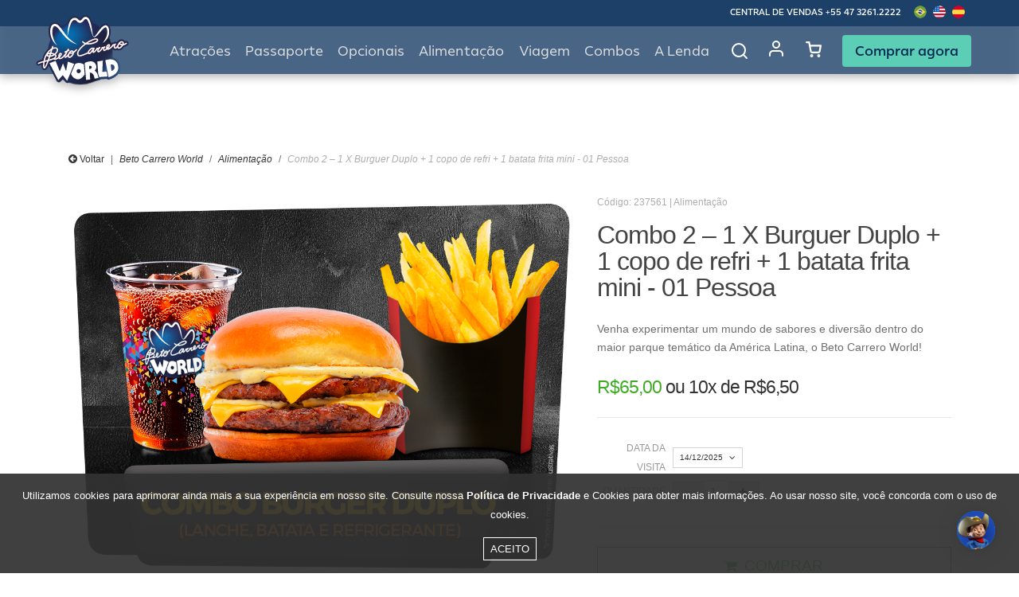

--- FILE ---
content_type: text/html; charset=UTF-8
request_url: https://www.betocarrero.com.br/opcionais/combo-2-1-x-burguer-duplo-1-refrigerante-1-batata-frita/237561
body_size: 51113
content:
<!DOCTYPE html>
<html>

<head>
    <script>
        // Save parament app in local data
        const isActiveMobile = ``        
        var isBetoApp = 'false'

        if(!localStorage.getItem('isBetoApp') || isActiveMobile === 'true'){
            localStorage.setItem('isBetoApp', isActiveMobile)
        }
         
        if(localStorage.getItem('isBetoApp')){
            isBetoApp = localStorage.getItem('isBetoApp')
        }

        if(isActiveMobile === 'false'){
            localStorage.clear()
            isBetoApp = 'false'
        }

    </script>
    <meta charset="utf-8">
    <meta name="viewport" content="width=device-width, initial-scale=1.0, user-scalable=no">
    <title>Combo 2 – 1 X Burguer Duplo + 1 copo de refri + 1 batata frita mini - 01 Pessoa | Beto Carrero World</title>
    <meta name="og:title" content="Combo 2 – 1 X Burguer Duplo + 1 copo de refri + 1 batata frita mini - 01 Pessoa">
<meta name="og:description" content="Venha experimentar um mundo de sabores e diversão dentro do maior parque temático da América Latina, o Beto Carrero World!">
<meta name="og:url" content="http://www.betocarrero.com.br/opcionais/combo-2-1-x-burguer-duplo-1-refrigerante-1-batata-frita/237561">
<meta name="og:image" content="https://d353vpubtzx8k9.cloudfront.net/uploads/galerias/48631/variacao/combo-burger-duplo-1755807580.png">
<meta name="product:brand" content="Beto Carrero World">
<meta name="product:availability" content="in stock">
<meta name="product:condition" content="new">
<meta name="product:price:amount" content="65">
<meta name="product:price:currency" content="BRL">
<meta name="product:retailer_item_id" content="237561">    <meta name="author" content="GRUPOW - Balneário Camboriú - Santa Catarina">
    <meta name="keywords" content="">
    <meta name="robots" content="all">
    <meta name="google-site-verification" content="b_JdNIm8Pz7UhXTZuryZdcFkux0BWF_-lxi-eK8b-Zk"/>
    <link rel="preconnect" href="https://fonts.googleapis.com">
    <link rel="preconnect" href="https://fonts.gstatic.com" crossorigin>
    <link href="https://fonts.googleapis.com/css2?family=Baloo+Paaji+2:wght@400;500;600;700;800&family=Open+Sans:wght@300;400;500;600;700;800&display=swap" rel="stylesheet">
    <link rel="icon" type="image/png" href="/images/betocarrero.png"/>
    <!-- Varify.io® code for Beto Carrero World-->
    <script>
        window.varify = window.varify || {};
        window.varify.iid = 2726;
    </script>
    <script src="https://app.varify.io/varify.js"></script>
    
    <style>
        body {
            font-family: -apple-system, system-ui, BlinkMacSystemFont, "Segoe UI", Roboto, "Helvetica Neue", Arial, sans-serif;
        }

        /*

        @font-face{font-family:'Baloo Paaji 2';font-style:normal;font-weight:400;font-display:swap;src:url(https://fonts.gstatic.com/s/baloopaaji2/v27/i7dfIFFzbz-QHZUdV9_UGWZuelmy79QJ1HOSY9AX74fy.ttf) format('truetype')}@font-face{font-family:'Baloo Paaji 2';font-style:normal;font-weight:500;font-display:swap;src:url(https://fonts.gstatic.com/s/baloopaaji2/v27/i7dfIFFzbz-QHZUdV9_UGWZuelmy79QJ1HOSY9Al74fy.ttf) format('truetype')}@font-face{font-family:'Baloo Paaji 2';font-style:normal;font-weight:600;font-display:swap;src:url(https://fonts.gstatic.com/s/baloopaaji2/v27/i7dfIFFzbz-QHZUdV9_UGWZuelmy79QJ1HOSY9DJ6Ify.ttf) format('truetype')}@font-face{font-family:'Baloo Paaji 2';font-style:normal;font-weight:700;font-display:swap;src:url(https://fonts.gstatic.com/s/baloopaaji2/v27/i7dfIFFzbz-QHZUdV9_UGWZuelmy79QJ1HOSY9Dw6Ify.ttf) format('truetype')}@font-face{font-family:'Baloo Paaji 2';font-style:normal;font-weight:800;font-display:swap;src:url(https://fonts.gstatic.com/s/baloopaaji2/v27/i7dfIFFzbz-QHZUdV9_UGWZuelmy79QJ1HOSY9CX6Ify.ttf) format('truetype')}@font-face{font-family:'Open Sans';font-style:normal;font-weight:300;font-stretch:normal;font-display:swap;src:url(https://fonts.gstatic.com/s/opensans/v36/memSYaGs126MiZpBA-UvWbX2vVnXBbObj2OVZyOOSr4dVJWUgsiH0C4n.ttf) format('truetype')}@font-face{font-family:'Open Sans';font-style:normal;font-weight:400;font-stretch:normal;font-display:swap;src:url(https://fonts.gstatic.com/s/opensans/v36/memSYaGs126MiZpBA-UvWbX2vVnXBbObj2OVZyOOSr4dVJWUgsjZ0C4n.ttf) format('truetype')}@font-face{font-family:'Open Sans';font-style:normal;font-weight:500;font-stretch:normal;font-display:swap;src:url(https://fonts.gstatic.com/s/opensans/v36/memSYaGs126MiZpBA-UvWbX2vVnXBbObj2OVZyOOSr4dVJWUgsjr0C4n.ttf) format('truetype')}@font-face{font-family:'Open Sans';font-style:normal;font-weight:600;font-stretch:normal;font-display:swap;src:url(https://fonts.gstatic.com/s/opensans/v36/memSYaGs126MiZpBA-UvWbX2vVnXBbObj2OVZyOOSr4dVJWUgsgH1y4n.ttf) format('truetype')}@font-face{font-family:'Open Sans';font-style:normal;font-weight:700;font-stretch:normal;font-display:swap;src:url(https://fonts.gstatic.com/s/opensans/v36/memSYaGs126MiZpBA-UvWbX2vVnXBbObj2OVZyOOSr4dVJWUgsg-1y4n.ttf) format('truetype')}@font-face{font-family:'Open Sans';font-style:normal;font-weight:800;font-stretch:normal;font-display:swap;src:url(https://fonts.gstatic.com/s/opensans/v36/memSYaGs126MiZpBA-UvWbX2vVnXBbObj2OVZyOOSr4dVJWUgshZ1y4n.ttf) format('truetype')}.cart,.cart_content,.cart_trigger,.cart_wrapper,.newcalendar,.newcalendar_container,.newcalendar_subtitle,.newcalendar_subtitle-item,.newcalendar_trigger,.ticket,.ticket_content,.ticket_free,.ticket_price,.ticket_quantity,.tickets,.tickets_button,.tickets_container,.tickets_items,.tickets_steps,.tickets_steps-item{display:flex;flex-flow:wrap}html{font-family:sans-serif;line-height:1.15;-ms-text-size-adjust:100%;-webkit-text-size-adjust:100%}body{margin:0}footer,header,nav,section{display:block}h1{font-size:2em;margin:.67em 0}main{display:block}hr{box-sizing:content-box;height:0;overflow:visible}a{background-color:transparent;-webkit-text-decoration-skip:objects}a:active,a:hover{outline-width:0}b,strong{font-weight:inherit}b,strong{font-weight:bolder}small{font-size:80%}img{border-style:none}button,input,select{font-family:sans-serif;font-size:100%;line-height:1.15;margin:0}button,input{overflow:visible}button,select{text-transform:none}[type=submit],button,html [type=button]{-webkit-appearance:button}[type=button]::-moz-focus-inner,[type=submit]::-moz-focus-inner,button::-moz-focus-inner{border-style:none;padding:0}[type=button]:-moz-focusring,[type=submit]:-moz-focusring,button:-moz-focusring{outline:1px dotted ButtonText}[type=checkbox]{box-sizing:border-box;padding:0}::-webkit-file-upload-button{-webkit-appearance:button;font:inherit}@media print{*,::after,::before,div::first-letter,div::first-line,li::first-letter,li::first-line,p::first-letter,p::first-line{text-shadow:none!important;box-shadow:none!important}a,a:visited{text-decoration:underline}img{page-break-inside:avoid}h2,h3,p{orphans:3;widows:3}h2,h3{page-break-after:avoid}.navbar{display:none}.badge{border:1px solid #000}}html{box-sizing:border-box}*,::after,::before{box-sizing:inherit}@-ms-viewport{width:device-width}html{-ms-overflow-style:scrollbar;-webkit-tap-highlight-color:transparent}body{font-family:-apple-system,system-ui,BlinkMacSystemFont,"Segoe UI",Roboto,"Helvetica Neue",Arial,sans-serif;font-size:1rem;font-weight:400;line-height:1.5;color:#292b2c;background-color:#fff}[tabindex="-1"]:focus{outline:0!important}h1,h2,h3,h4,h5{margin-top:0;margin-bottom:.5rem}p{margin-top:0;margin-bottom:1rem}ol,ul{margin-top:0;margin-bottom:1rem}ul ul{margin-bottom:0}a{color:#0275d8;text-decoration:none}a:focus,a:hover{color:#014c8c;text-decoration:underline}img{vertical-align:middle}a,button,input,label,select{touch-action:manipulation}label{display:inline-block;margin-bottom:.5rem}button:focus{outline:1px dotted;outline:5px auto -webkit-focus-ring-color}button,input,select{line-height:inherit}input[type=checkbox]:disabled{cursor:not-allowed}.h4,.h5,h1,h2,h3,h4,h5{margin-bottom:.5rem;font-family:inherit;font-weight:500;line-height:1.1;color:inherit}h1{font-size:2.5rem}h2{font-size:2rem}h3{font-size:1.75rem}.h4,h4{font-size:1.5rem}.h5,h5{font-size:1.25rem}button{cursor:pointer}hr{margin-top:1rem;margin-bottom:1rem;border:0;border-top:1px solid rgba(0,0,0,.1)}.small,small{font-size:80%;font-weight:400}.img-fluid{max-width:100%;height:auto}.container{position:relative;margin-left:auto;margin-right:auto;padding-right:15px;padding-left:15px}@media (min-width:576px){.container{padding-right:15px;padding-left:15px}}@media (min-width:768px){.container{padding-right:15px;padding-left:15px}}@media (min-width:992px){.container{padding-right:15px;padding-left:15px}}@media (min-width:1200px){.container{padding-right:15px;padding-left:15px}}@media (min-width:576px){.container{width:540px;max-width:100%}}@media (min-width:768px){.container{width:720px;max-width:100%}}@media (min-width:992px){.container{width:960px;max-width:100%}}@media (min-width:1200px){.container{width:1140px;max-width:100%}}.container-fluid{position:relative;margin-left:auto;margin-right:auto;padding-right:15px;padding-left:15px}@media (min-width:576px){.container-fluid{padding-right:15px;padding-left:15px}}@media (min-width:768px){.container-fluid{padding-right:15px;padding-left:15px}}@media (min-width:992px){.container-fluid{padding-right:15px;padding-left:15px}}@media (min-width:1200px){.container-fluid{padding-right:15px;padding-left:15px}}.row{display:flex;flex-wrap:wrap;margin-right:-15px;margin-left:-15px}@media (min-width:576px){.row{margin-right:-15px;margin-left:-15px}}@media (min-width:768px){.row{margin-right:-15px;margin-left:-15px}}@media (min-width:992px){.row{margin-right:-15px;margin-left:-15px}}@media (min-width:1200px){.row{margin-right:-15px;margin-left:-15px}}.no-gutters{margin-right:0;margin-left:0}.no-gutters>.col,.no-gutters>[class*=col-]{padding-right:0;padding-left:0}.col,.col-12,.col-3,.col-6,.col-lg,.col-lg-10,.col-lg-12,.col-lg-2,.col-lg-3,.col-lg-4,.col-lg-6,.col-lg-9,.col-md-4,.col-md-6,.col-md-8,.col-xl,.col-xl-10,.col-xl-3,.col-xl-9{position:relative;width:100%;min-height:1px;padding-right:15px;padding-left:15px}@media (min-width:576px){.col,.col-12,.col-3,.col-6,.col-lg,.col-lg-10,.col-lg-12,.col-lg-2,.col-lg-3,.col-lg-4,.col-lg-6,.col-lg-9,.col-md-4,.col-md-6,.col-md-8,.col-xl,.col-xl-10,.col-xl-3,.col-xl-9{padding-right:15px;padding-left:15px}}@media (min-width:768px){.col,.col-12,.col-3,.col-6,.col-lg,.col-lg-10,.col-lg-12,.col-lg-2,.col-lg-3,.col-lg-4,.col-lg-6,.col-lg-9,.col-md-4,.col-md-6,.col-md-8,.col-xl,.col-xl-10,.col-xl-3,.col-xl-9{padding-right:15px;padding-left:15px}}@media (min-width:992px){.col,.col-12,.col-3,.col-6,.col-lg,.col-lg-10,.col-lg-12,.col-lg-2,.col-lg-3,.col-lg-4,.col-lg-6,.col-lg-9,.col-md-4,.col-md-6,.col-md-8,.col-xl,.col-xl-10,.col-xl-3,.col-xl-9{padding-right:15px;padding-left:15px}}@media (min-width:1200px){.col,.col-12,.col-3,.col-6,.col-lg,.col-lg-10,.col-lg-12,.col-lg-2,.col-lg-3,.col-lg-4,.col-lg-6,.col-lg-9,.col-md-4,.col-md-6,.col-md-8,.col-xl,.col-xl-10,.col-xl-3,.col-xl-9{padding-right:15px;padding-left:15px}}.col{flex-basis:0;flex-grow:1;max-width:100%}.col-3{flex:0 0 25%;max-width:25%}.col-6{flex:0 0 50%;max-width:50%}.col-12{flex:0 0 100%;max-width:100%}@media (min-width:768px){.col-md-4{flex:0 0 33.33333%;max-width:33.33333%}.col-md-6{flex:0 0 50%;max-width:50%}.col-md-8{flex:0 0 66.66667%;max-width:66.66667%}}@media (min-width:992px){.col-lg{flex-basis:0;flex-grow:1;max-width:100%}.col-lg-2{flex:0 0 16.66667%;max-width:16.66667%}.col-lg-3{flex:0 0 25%;max-width:25%}.col-lg-4{flex:0 0 33.33333%;max-width:33.33333%}.col-lg-6{flex:0 0 50%;max-width:50%}.col-lg-9{flex:0 0 75%;max-width:75%}.col-lg-10{flex:0 0 83.33333%;max-width:83.33333%}.col-lg-12{flex:0 0 100%;max-width:100%}}@media (min-width:1200px){.col-xl{flex-basis:0;flex-grow:1;max-width:100%}.col-xl-3{flex:0 0 25%;max-width:25%}.col-xl-9{flex:0 0 75%;max-width:75%}.col-xl-10{flex:0 0 83.33333%;max-width:83.33333%}}.form-control{display:block;width:100%;padding:.5rem .75rem;font-size:1rem;line-height:1.25;color:#464a4c;background-color:#fff;background-image:none;background-clip:padding-box;border:1px solid rgba(0,0,0,.15);border-radius:.25rem;transition:border-color ease-in-out .15s,box-shadow ease-in-out .15s}.form-control::-ms-expand{background-color:transparent;border:0}.form-control:focus{color:#464a4c;background-color:#fff;border-color:#5cb3fd;outline:0}.form-control:disabled,.form-control[readonly]{background-color:#eceeef;opacity:1}.form-control:disabled{cursor:not-allowed}.col-form-label{padding-top:calc(.5rem - 1px * 2);padding-bottom:calc(.5rem - 1px * 2);margin-bottom:0}.form-group{margin-bottom:1rem}.form-inline{display:flex;flex-flow:row wrap;align-items:center}@media (min-width:576px){.form-inline label{display:flex;align-items:center;justify-content:center;margin-bottom:0}.form-inline .form-control{display:inline-block;width:auto;vertical-align:middle}.form-inline .input-group{width:auto}}.btn{display:inline-block;font-weight:400;line-height:1.25;text-align:center;white-space:nowrap;vertical-align:middle;user-select:none;border:1px solid transparent;padding:.5rem 1rem;font-size:1rem;border-radius:.25rem;transition:all .2s ease-in-out}.btn:focus,.btn:hover{text-decoration:none}.btn:focus{outline:0;box-shadow:0 0 0 2px rgba(2,117,216,.25)}.btn:disabled{cursor:not-allowed;opacity:.65}.btn:active{background-image:none}.btn-primary{color:#fff;background-color:#0275d8;border-color:#0275d8;background-color:#0170db;border-color:#0170db;font-weight:100}.btn-primary:hover{color:#fff;background-color:#025aa5;border-color:#01549b}.btn-primary:focus{box-shadow:0 0 0 2px rgba(2,117,216,.5)}.btn-primary:disabled{background-color:#0275d8;border-color:#0275d8}.btn-primary:active{color:#fff;background-color:#025aa5;background-image:none;border-color:#01549b}.btn-secondary{color:#292b2c;background-color:#fff;border-color:#ccc}.btn-secondary:hover{color:#292b2c;background-color:#e6e6e6;border-color:#adadad}.btn-secondary:focus{box-shadow:0 0 0 2px rgba(204,204,204,.5)}.btn-secondary:disabled{background-color:#fff;border-color:#ccc}.btn-secondary:active{color:#292b2c;background-color:#e6e6e6;background-image:none;border-color:#adadad}.btn-info{color:#fff;background-color:#5bc0de;border-color:#5bc0de}.btn-info:hover{color:#fff;background-color:#31b0d5;border-color:#2aabd2}.btn-info:focus{box-shadow:0 0 0 2px rgba(91,192,222,.5)}.btn-info:disabled{background-color:#5bc0de;border-color:#5bc0de}.btn-info:active{color:#fff;background-color:#31b0d5;background-image:none;border-color:#2aabd2}.btn-success{color:#fff;background-color:#5cb85c;border-color:#5cb85c}.btn-success:hover{color:#fff;background-color:#449d44;border-color:#419641}.btn-success:focus{box-shadow:0 0 0 2px rgba(92,184,92,.5)}.btn-success:disabled{background-color:#5cb85c;border-color:#5cb85c}.btn-success:active{color:#fff;background-color:#449d44;background-image:none;border-color:#419641}.btn-outline-info{color:#5bc0de;background-image:none;background-color:transparent;border-color:#5bc0de}.btn-outline-info:hover{color:#fff;background-color:#5bc0de;border-color:#5bc0de}.btn-outline-info:focus{box-shadow:0 0 0 2px rgba(91,192,222,.5)}.btn-outline-info:disabled{color:#5bc0de;background-color:transparent}.btn-outline-info:active{color:#fff;background-color:#5bc0de;border-color:#5bc0de}.btn-block{display:block;width:100%}.fade{opacity:0;transition:opacity .15s linear}.collapse{display:none}.dropdown{position:relative}.dropdown-item{display:block;width:100%;padding:3px 1.5rem;clear:both;font-weight:400;color:#292b2c;text-align:inherit;white-space:nowrap;background:0 0;border:0}.dropdown-item:focus,.dropdown-item:hover{color:#1d1e1f;text-decoration:none;background-color:#f7f7f9}.dropdown-item:active{color:#fff;text-decoration:none;background-color:#0275d8}.dropdown-item:disabled{color:#636c72;cursor:not-allowed;background-color:transparent}.input-group{position:relative;display:flex;width:100%}.input-group .form-control{position:relative;z-index:2;flex:1 1 auto;width:1%;margin-bottom:0}.input-group .form-control:active,.input-group .form-control:focus,.input-group .form-control:hover{z-index:3}.input-group .form-control,.input-group-addon{display:flex;flex-direction:column;justify-content:center}.input-group-addon{white-space:nowrap;vertical-align:middle}.input-group-addon{padding:.5rem .75rem;margin-bottom:0;font-size:1rem;font-weight:400;line-height:1.25;color:#464a4c;text-align:center;background-color:#eceeef;border:1px solid rgba(0,0,0,.15);border-radius:.25rem}.input-group-addon input[type=checkbox]{margin-top:0}.input-group-addon:not(:last-child){border-bottom-right-radius:0;border-top-right-radius:0}.input-group-addon:not(:last-child){border-right:0}.input-group .form-control:not(:first-child){border-bottom-left-radius:0;border-top-left-radius:0}.nav-link{display:block;padding:.5em 1em}.nav-link:focus,.nav-link:hover{text-decoration:none}.navbar{position:relative;display:flex;flex-direction:column;padding:.5rem 1rem}.navbar-brand{display:inline-block;padding-top:.25rem;padding-bottom:.25rem;margin-right:1rem;font-size:1.25rem;line-height:inherit;white-space:nowrap}.navbar-brand:focus,.navbar-brand:hover{text-decoration:none}.navbar-nav{display:flex;flex-direction:column;padding-left:0;margin-bottom:0;list-style:none}.navbar-nav .nav-link{padding-right:0;padding-left:0}.navbar-toggler{align-self:flex-start;padding:.25rem .75rem;font-size:1.25rem;line-height:1;background:0 0;border:1px solid transparent;border-radius:.25rem}.navbar-toggler:focus,.navbar-toggler:hover{text-decoration:none}.navbar-toggler-right{position:absolute;right:1rem}@media (min-width:1200px){.navbar-toggleable-lg{flex-direction:row;flex-wrap:nowrap;align-items:center}.navbar-toggleable-lg .navbar-nav{flex-direction:row}.navbar-toggleable-lg .navbar-nav .nav-link{padding-right:.5rem;padding-left:.5rem}.navbar-toggleable-lg .navbar-collapse{display:flex!important;width:100%}.navbar-toggleable-lg .navbar-toggler{display:none}}.card{position:relative;display:flex;flex-direction:column;background-color:#fff;border:1px solid rgba(0,0,0,.125);border-radius:.25rem}.card-block{flex:1 1 auto;padding:1.25rem}.breadcrumb{padding:.75rem 1rem;margin-bottom:1rem;list-style:none;background-color:#eceeef;border-radius:.25rem}.breadcrumb::after{display:block;content:"";clear:both}.breadcrumb-item{float:left}.breadcrumb-item+.breadcrumb-item::before{display:inline-block;padding-right:.5rem;padding-left:.5rem;color:#636c72;content:"\2f"}.breadcrumb-item+.breadcrumb-item:hover::before{text-decoration:underline}.breadcrumb-item+.breadcrumb-item:hover::before{text-decoration:none}.breadcrumb-item.active{color:#636c72}.badge{display:inline-block;padding:.25em .4em;font-size:75%;font-weight:700;line-height:1;color:#fff;text-align:center;white-space:nowrap;vertical-align:baseline;border-radius:.25rem}.badge-pill{padding-right:.6em;padding-left:.6em;border-radius:10rem}.badge-default{background-color:#636c72}.alert{padding:.75rem 1.25rem;margin-bottom:1rem;border:1px solid transparent;border-radius:.25rem}.alert-warning{background-color:#fcf8e3;border-color:#faf2cc;color:#8a6d3b}.close{float:right;font-size:1.5rem;font-weight:700;line-height:1;color:#000;text-shadow:0 1px 0 #fff;opacity:.5}.close:focus,.close:hover{color:#000;text-decoration:none;cursor:pointer;opacity:.75}button.close{padding:0;cursor:pointer;background:0 0;border:0;-webkit-appearance:none}.modal{position:fixed;top:0;right:0;bottom:0;left:0;z-index:1050;display:none;overflow:hidden;outline:0}.modal.fade .modal-dialog{transition:transform .3s ease-out;transform:translate(0,-25%)}.modal-dialog{position:relative;width:auto;margin:10px}.modal-content{position:relative;display:flex;flex-direction:column;background-color:#fff;background-clip:padding-box;border:1px solid rgba(0,0,0,.2);border-radius:.3rem;outline:0}.modal-header{display:flex;align-items:center;justify-content:space-between;padding:15px;border-bottom:1px solid #eceeef}.modal-title{margin-bottom:0;line-height:1.5}.modal-body{position:relative;flex:1 1 auto;padding:15px}.modal-footer{display:flex;align-items:center;justify-content:flex-end;padding:15px;border-top:1px solid #eceeef}@media (min-width:576px){.modal-dialog{max-width:500px;margin:30px auto}}.align-middle{vertical-align:middle!important}.border-0{border:0!important}.rounded-0{border-radius:0}.d-none{display:none!important}.d-block{display:block!important}.d-flex{display:flex!important}.justify-content-center{justify-content:center!important}.align-items-center{align-items:center!important}.float-right{float:right!important}.m-0{margin:0 0!important}.mt-0{margin-top:0!important}.mb-0{margin-bottom:0!important}.mt-1{margin-top:.25rem!important}.mr-1{margin-right:.25rem!important}.mx-1{margin-right:.25rem!important;margin-left:.25rem!important}.mt-2{margin-top:.5rem!important}.mr-2{margin-right:.5rem!important}.mt-3{margin-top:1rem!important}.mb-3{margin-bottom:1rem!important}.ml-3{margin-left:1rem!important}.mt-4{margin-top:1.5rem!important}.mb-4{margin-bottom:1.5rem!important}.mt-5{margin-top:3rem!important}.mb-5{margin-bottom:3rem!important}.p-0{padding:0 0!important}.pt-0{padding-top:0!important}.pb-0{padding-bottom:0!important}.pt-2{padding-top:.5rem!important}.pt-3{padding-top:1rem!important}.pb-3{padding-bottom:1rem!important}.p-4{padding:1.5rem 1.5rem!important}.pr-4{padding-right:1.5rem!important}.pl-4{padding-left:1.5rem!important}.mx-auto{margin-right:auto!important;margin-left:auto!important}@media (min-width:576px){.mb-sm-4{margin-bottom:1.5rem!important}.p-sm-4{padding:1.5rem 1.5rem!important}}@media (min-width:768px){.mt-md-0{margin-top:0!important}.mb-md-0{margin-bottom:0!important}.mt-md-3{margin-top:1rem!important}.mb-md-3{margin-bottom:1rem!important}.mb-md-4{margin-bottom:1.5rem!important}.mt-md-5{margin-top:3rem!important}.p-md-4{padding:1.5rem 1.5rem!important}}@media (min-width:992px){.mt-lg-0{margin-top:0!important}.mb-lg-0{margin-bottom:0!important}.ml-lg-0{margin-left:0!important}.mt-lg-4{margin-top:1.5rem!important}.mb-lg-4{margin-bottom:1.5rem!important}.mt-lg-5{margin-top:3rem!important}.p-lg-4{padding:1.5rem 1.5rem!important}.pr-lg-5{padding-right:3rem!important}.pl-lg-5{padding-left:3rem!important}}@media (min-width:1200px){.mt-xl-0{margin-top:0!important}.mb-xl-0{margin-bottom:0!important}.mt-xl-4{margin-top:1.5rem!important}.mb-xl-4{margin-bottom:1.5rem!important}.mb-xl-5{margin-bottom:3rem!important}.p-xl-4{padding:1.5rem 1.5rem!important}.pr-xl-5{padding-right:3rem!important}.pl-xl-5{padding-left:3rem!important}}.text-left{text-align:left!important}.text-right{text-align:right!important}.text-center{text-align:center!important}@media (min-width:768px){.text-md-right{text-align:right!important}}@media (min-width:992px){.text-lg-right{text-align:right!important}}@media (min-width:1200px){.text-xl-right{text-align:right!important}}.text-uppercase{text-transform:uppercase!important}.text-capitalize{text-transform:capitalize!important}.font-weight-normal{font-weight:400}.font-weight-light{font-weight:100}.text-muted{color:#636c72!important}a.text-muted:focus,a.text-muted:hover{color:#4b5257!important}.hidden-xs-up{display:none!important}@media (max-width:575px){.hidden-xs-down{display:none!important}}@media (min-width:576px){.hidden-sm-up{display:none!important}}@media (max-width:1199px){.hidden-lg-down{display:none!important}}@media (min-width:1200px){.hidden-xl-up{display:none!important}}@fa-font-path :$fontPath+"/fontawesome/";.azulBeto{color:#031543}@font-face{font-family:FontAwesome;src:url(../fonts/fontawesome/fontawesome-webfont.eot?v=4.7.0);src:url(../fonts/fontawesome/fontawesome-webfont.eot?#iefix&v=4.7.0) format("embedded-opentype"),url(../fonts/fontawesome/fontawesome-webfont.woff2?v=4.7.0) format("woff2"),url(../fonts/fontawesome/fontawesome-webfont.woff?v=4.7.0) format("woff"),url(../fonts/fontawesome/fontawesome-webfont.ttf?v=4.7.0) format("truetype"),url(../fonts/fontawesome/fontawesome-webfont.svg?v=4.7.0#fontawesomeregular) format("svg");font-weight:400;font-style:normal}.fa{display:inline-block;font:normal normal normal 14px/1 FontAwesome;font-size:inherit;text-rendering:auto;-webkit-font-smoothing:antialiased;-moz-osx-font-smoothing:grayscale}.pull-right{float:right}.fa-search:before{content:"\f002"}.fa-check:before{content:"\f00c"}.fa-download:before{content:"\f019"}.fa-map-marker:before{content:"\f041"}.fa-plus-circle:before{content:"\f055"}.fa-calendar:before{content:"\f073"}.fa-chevron-up:before{content:"\f077"}.fa-chevron-down:before{content:"\f078"}.fa-shopping-cart:before{content:"\f07a"}.fa-phone:before{content:"\f095"}.fa-arrow-circle-left:before{content:"\f0a8"}.fa-users:before{content:"\f0c0"}.fa-google-plus-square:before{content:"\f0d4"}.fa-paste:before{content:"\f0ea"}.fa-plus-square:before{content:"\f0fe"}.fa-male:before{content:"\f183"}.fa-child:before{content:"\f1ae"}.fa-facebook-official:before{content:"\f230"}.fa-whatsapp:before{content:"\f232"}.fa-bed:before{content:"\f236"}.owl-carousel{display:none;width:100%;-webkit-tap-highlight-color:transparent;position:relative;z-index:1}.cart,.cart_content,.cart_trigger,.cart_wrapper,.newcalendar,.newcalendar_container,.newcalendar_subtitle,.newcalendar_subtitle-item,.newcalendar_trigger,.ticket,.ticket_content,.ticket_free,.ticket_price,.ticket_quantity,.tickets,.tickets_button,.tickets_container,.tickets_items,.tickets_steps,.tickets_steps-item{display:flex;flex-flow:wrap}header{width:100%;position:relative;z-index:1070}header nav.navbar{width:100%;position:fixed;top:0;z-index:10;padding:0}@media (min-width:1201px){header nav.navbar{filter:drop-shadow(0 4px 6px rgba(0,0,0,.3))}}@media only screen and (max-width:1200px){header nav.navbar{padding:20px;position:absolute;left:0;top:0}header nav.navbar .navbar-toggler{top:16px;right:15px;left:auto;padding:0;border-radius:0;margin:0;z-index:1050;box-shadow:0 0 4px #aaa}header nav.navbar .navbar-toggler .menu-burguer{width:30px;height:30px;padding:7px 6px;border:1px solid #ccc;display:flex;flex-direction:column;justify-content:space-between;cursor:pointer}header nav.navbar .navbar-toggler .menu-line{height:3px;background-color:#ccc;border-radius:0;transition:all 250ms cubic-bezier(.18,.89,.32,1.28)}header nav.navbar .navbar-toggler .menu-line:first-child{animation:firstLinetoClose 240ms cubic-bezier(.23,.95,.58,1.37)}header nav.navbar .navbar-toggler .menu-line:last-child{animation:lastLinetoClose 240ms cubic-bezier(.23,.95,.58,1.37)}header nav.navbar .navbar-overlay{width:18%;position:fixed;z-index:999;top:0;right:0;bottom:0;left:0;visibility:hidden;opacity:0;background-color:rgba(0,0,0,.45)}header nav.navbar .navbar-collapse{display:block;position:fixed;z-index:99999;right:-200%;opacity:0;transform:translateY(40px);transition:transform .4s .3s,opacity .4s .3s,right .2s ease-out;overflow-y:scroll;margin-bottom:25px}header nav.navbar .container{width:100%}}header nav.navbar>.row{width:100%;background:linear-gradient(to bottom,#f1f1f1 0,#f1f1f1 30px,#1b202f 30px,#1b202f 100%)}@media (max-width:1200px){header nav.navbar>.row{background:0 0}}header nav.navbar ul.navbar-submenu{margin:0;font-size:0;text-transform:uppercase;display:inline-block;position:relative;display:flex;align-items:center;height:100%}header nav.navbar ul.navbar-submenu li{font-size:10px;letter-spacing:0;display:inline-block;position:relative}header nav.navbar ul.navbar-submenu li a,header nav.navbar ul.navbar-submenu li span{color:#000}header nav.navbar ul.navbar-submenu li:not(.no-separator):after{padding:0 6px;content:"\20\7c\20";font-size:13px;color:#000;text-align:left;display:inline-block}header nav.navbar ul.navbar-submenu li.float-right{margin-left:auto}header nav.navbar ul.navbar-submenu li.-first-desktop{margin-left:calc(20% + 16px)}header nav.navbar ul.navbar-submenu li img.img-fluid.-flag{height:16px;object-fit:cover;border-radius:50%}header nav.navbar .navbar-central-mobile{position:absolute;right:28px;top:27px}header nav.navbar .navbar-central-mobile-title{font-weight:500;color:#4fb5f9;font-size:9pt;line-height:14px}header nav.navbar .navbar-central-mobile-numbers{margin-top:6px;line-height:17px;font-size:11px;font-weight:300;color:#fff}header nav.navbar .navbar-central-mobile-numbers a{color:#fff}header nav.navbar .navbar-central-mobile-numbers a i{color:#1dcc5d}header nav.navbar ul.navbar-conta-mobile{width:100%;height:90px;margin:10px 0;position:relative;background:#051825}header nav.navbar ul.navbar-conta-mobile>li{font-size:11px;line-height:45px;font-weight:500;color:#fff;display:inline-block;position:relative}header nav.navbar ul.navbar-conta-mobile>li>a{color:#fff;text-decoration:underline}header nav.navbar ul.navbar-conta-mobile:before{width:5px;height:100%;background:#00111c;content:"";position:absolute;left:0;top:0;z-index:1}header nav.navbar ul.navbar-conta-mobile>li.cart-mobile{width:100%;background:#082a42}header nav.navbar ul.navbar-conta-mobile>li.cart-mobile a i{font-size:17px;margin-right:5px}header nav.navbar .navbar-submenu{margin-bottom:6px;margin-top:10px}header nav.navbar .navbar-submenu{width:100%}header nav.navbar .navbar-brand{opacity:1;position:relative;transition:opacity .3s ease-out}header nav.navbar .navbar-brand img{width:177px}@media (min-width:521px) and (max-width:812px) and (orientation:landscape){header nav.navbar .navbar-brand{width:60px;margin:0;padding:0;position:absolute;top:-3px;left:0}header nav.navbar .navbar-brand img{width:100%}}@media (max-width:1200px) and (orientation:portrait){header nav.navbar .navbar-brand{width:192px;margin:0;padding:0;position:absolute;top:-3px;left:calc(50% - 96px)}header nav.navbar .navbar-brand img{width:100%}}@media (min-width:1201px) and (orientation:landscape){header nav.navbar .navbar-brand{position:absolute;top:0;left:0;z-index:1}}header nav.navbar .navbar-brand-mobile{width:126px;margin:22px 0 0 20px;display:block}header nav.navbar ul.navbar-nav{width:100%;background:#1b202f}@media (max-width:1024px){header nav.navbar ul.navbar-nav{border-top:none}}@media (min-width:1201px){header nav.navbar ul.navbar-nav{justify-content:flex-end}}header nav.navbar ul.navbar-nav li.nav-item{font-size:14px;text-transform:uppercase}@media (min-width:768px) and (max-width:1023px){header nav.navbar ul.navbar-nav li.nav-item{font-size:10px}}@media (max-width:1024px){header nav.navbar ul.navbar-nav li.nav-item{width:100%;text-align:left;border-left:5px solid transparent;z-index:0}header nav.navbar ul.navbar-nav li.nav-item:after{display:none}}header nav.navbar ul.navbar-nav li.nav-item.-highlight{display:none;margin:0}@media (min-width:1201px){header nav.navbar ul.navbar-nav li.nav-item.-highlight{display:list-item;background-color:#2ebe22;margin-left:16px;max-width:140px}header nav.navbar ul.navbar-nav li.nav-item.-highlight a.nav-link{font-size:16px;padding:10px 10px}}header nav.navbar ul.navbar-nav li.nav-item a.nav-link{padding:18px 9px;margin:0;font-size:16px;font-weight:700;line-height:19px;color:#fff;font-family:'Open Sans',sans-serif}@media (max-width:1024px){header nav.navbar ul.navbar-nav li.nav-item a.nav-link{padding:10px 20px;margin:0 0;height:40px;font-size:12px;font-weight:700;line-height:18px;border-bottom:2px solid #3d4145;background:#1b202f}}header nav.navbar ul.navbar-nav li.nav-item a.nav-link img{margin:1px 3px 0 0;vertical-align:top}@media (max-width:1024px){header nav.navbar ul.navbar-nav li.nav-item a.nav-link img{float:right}}@media (min-width:1201px){header nav.navbar ul.navbar-nav li.nav-item a.nav-link img{display:none}}header nav.navbar ul.navbar-nav li.nav-item a.nav-link:hover{text-decoration:underline}header nav.navbar ul.navbar-nav li.brand-space-desktop{width:160px}@media (max-width:1200px){header nav.navbar ul.navbar-nav li.brand-space-desktop{display:none}}header nav.navbar .navbar-flags{padding:20px 0 0 0;position:absolute;right:0;top:-40px}header nav.navbar .navbar-flags.-mobile{display:none}@media only screen and (max-width:1024px){header nav.navbar .navbar-flags{position:fixed;top:90px;right:-200%;width:76px;padding:0;display:block;z-index:1071;opacity:0;transform:translateY(40px);transition:transform .4s .3s,opacity .4s .3s,right .2s ease-out}header nav.navbar .navbar-flags.-mobile{display:block}}header nav.navbar .navbar-flags ul{display:flex;justify-content:flex-end;list-style:none}header nav.navbar .navbar-flags ul>li{width:22px}@media only screen and (max-width:1024px){header nav.navbar .navbar-flags ul>li{width:22px;height:22px;margin:0 2px!important;display:inline-block}header nav.navbar .navbar-flags ul>li a{border:0}}header nav.navbar .navbar-aplicativos-mobile{width:100%;height:52px;padding:15px 12px;position:fixed;bottom:0;z-index:1;background:#fff;transition:bottom .4s;font-size:9px;font-weight:400;line-height:12px}@media (min-width:521px) and (max-width:812px) and (orientation:landscape){header nav.navbar .navbar-aplicativos-mobile{height:47px;padding:5px 12px;margin-top:40px;position:relative}}header nav.navbar .navbar-aplicativos-mobile strong{font-weight:500}header nav.navbar .bloco-menu{position:absolute;right:0;top:0;width:100%}header nav.navbar .bloco-menu>.desktop{background-color:#f1f1f1;height:30px;padding:0}@media (min-width:1201px){header nav.navbar .bloco-menu{position:initial}}@keyframes firstLinetoClose{0%{transform:translateY(17px) rotate(0)}100%{transform:translateY(0)}}@keyframes lastLinetoClose{0%{transform:translateY(-17px)}100%{transform:translateY(0)}}header .dropdown-content{display:none;transition:height .3s ease;position:absolute;background-color:#0d1017;box-shadow:0 8px 16px 0 rgba(0,0,0,.2);padding:0 6px;z-index:1;list-style-type:none;text-align:left;font-size:12px;width:auto;max-width:300x;min-width:200px;border-bottom:1px solid #3d4049}@media (max-width:1200px){header .dropdown-content{width:100%;box-shadow:none;padding:0 20px;margin:0 0}header .dropdown-content:hover{box-shadow:none}header .dropdown-content:hover a{box-shadow:none;color:#dfdfdf}}header .dropdown-content .dropdown-item{white-space:break-spaces!important;background-color:#0d1017!important}header .dropdown-content .dropdown-item:empty{height:0;display:none}@media (max-width:1200px){header .dropdown-content .dropdown-item{padding-top:0;padding-bottom:0}}header .dropdown-content li{border-top:1px solid #3d4049;word-break:break-word;width:100%}header .dropdown-content li a{color:#dfdfdf;text-decoration:none;text-transform:uppercase;background-color:#0d1017;padding:4px 5px}header .dropdown-content li a:hover{color:#fff;text-decoration:none;background-color:#0d1017}@media (max-width:1200px){header .dropdown-content li a{box-shadow:none;padding:0 0}}header .dropdown-content li:hover{background-color:#0d1017}@media (min-width:1200px){header .dropdown-content li:has(ul)::before{content:url('data:image/svg+xml; utf8, <svg xmlns="http://www.w3.org/2000/svg" viewBox="0 0 384 512"><path  d="M192 384c-8.188 0-16.38-3.125-22.62-9.375l-160-160c-12.5-12.5-12.5-32.75 0-45.25s32.75-12.5 45.25 0L192 306.8l137.4-137.4c12.5-12.5 32.75-12.5 45.25 0s12.5 32.75 0 45.25l-160 160C208.4 380.9 200.2 384 192 384z" /></svg>');filter:invert(100%) sepia(100%) saturate(0) hue-rotate(246deg) brightness(100%) contrast(100%);transform:rotate(270deg);height:8px;width:8px;display:block;position:absolute;right:10px;margin-top:11px;z-index:9}}@media (min-width:1200px) and (max-width:1200px){header .dropdown-content li:has(ul)::before{transform:rotate(0)}}@media (max-width:1200px){header .dropdown-content{display:none;position:relative;text-align:left}header .dropdown-content li{position:relative;text-align:left}header .dropdown-content li::after{height:8px;width:8px;content:url(/images/svgarrow.png);position:absolute;left:1px;top:6px;font-weight:700;z-index:2}header .dropdown-content li a{padding-left:20px;font-weight:500;font-size:12px}header .dropdown-content li:first-child{border-top:none;content:""}}header .second-content-drop{transition:height .3s ease;display:none;position:absolute;background-color:#0d1017;box-shadow:0 8px 16px 0 rgba(0,0,0,.2);padding:0 6px;z-index:-2;list-style-type:none;text-align:left;font-size:12px;width:180px;left:95%;height:auto;margin-top:-25.7px!important;padding-left:5%}header .second-content-drop li{border-top:1px solid #3d4049}header .second-content-drop li a{color:#ddd;text-decoration:none;text-transform:uppercase;background-color:#0d1017}header .second-content-drop li a:hover{color:#fff;text-decoration:none;background-color:#0d1017}header .second-content-drop li:nth-of-type(1){border-top:auto}@media (max-width:1200px){header .second-content-drop{z-index:1;box-shadow:none;left:0;height:auto;margin-top:0!important;padding:0 0}header .second-content-drop li a:hover{box-shadow:none}}header .show-second-content{height:auto}@media (max-width:1200px){header .second-content-drop{position:relative;display:block;left:0;right:0;margin-left:0;width:100%;margin-top:0;height:auto;padding-left:10px!important}}@media (max-width:1200px){header .show-second-content ul{width:100%;padding-left:0}header .show-second-content ul li{padding-left:14px}header .show-second-content ul li::after{left:10px}header .show-second-content a{width:100%}}@media (min-width:1200px){header .dropdown:hover .dropdown-content{display:block!important}header .show-second-content:hover>.second-content-drop{display:block!important}header .show-second-content a::before{content:''}}header .containerMenuDesktop{max-width:1200px;margin:0 auto}@media (max-width:1200px){header .active{display:block!important;background-color:#0d1017}header .second-content-drop{display:none}}@media (max-width:1200px){header .nav-link img:first-child{display:none}header .nav-link:active,header .nav-link:focus,header .nav-link:hover{background-color:transparent}}header .nav-item{font-family:'Open Sans',sans-serif!important}header .nav-item .dropdown-item{font-family:'Open Sans',sans-serif!important;font-weight:600}@media (max-width:1024px){header .navbar-nav .dropdown-item{padding:12px 0 12px 20px}}@media (min-width:1025px){header .navbar-nav .dropdown-item{padding:8px 0 8px 4px}}@keyframes fadeIn{from{opacity:0}to{opacity:1}}.vinheta:after,.vinheta:before{content:"";height:1px;background:rgba(0,0,0,.2);position:absolute;top:50%}.vinheta{font-size:18px;text-align:center;position:relative;margin:0 0 40px 0;overflow:hidden;text-transform:uppercase;font-weight:600;font-family:'Open Sans',sans-serif}.vinheta h3{font-size:16px;line-height:24px;margin:0;font-family:'Open Sans',sans-serif;font-weight:600}@media (max-width:767px){.vinheta{margin:30px 0 30px 0}.vinheta h3{font-size:14px}}@media (min-width:768px) and (max-width:1200px){.vinheta{margin:30px 0 30px 0}.vinheta h3{font-size:14px}}.vinheta:after,.vinheta:before{width:380px}@media (min-width:768px) and (max-width:1200px){.vinheta:after,.vinheta:before{width:210px}}@media (max-width:767px){.vinheta:after,.vinheta:before{width:40px}}.vinheta:before{left:0}.vinheta:after{right:0}.vinheta small{text-transform:none;color:#c32626;font-style:italic;font-weight:100;display:block;font-size:13px;line-height:15px}ol.breadcrumb{background:0 0;display:inline-block;margin-bottom:0}@media (max-width:520px){ol.breadcrumb{display:none}}@media (max-width:1200px){ol.breadcrumb{padding:0;margin:30px 0 0 0}}ol.breadcrumb .breadcrumb-item{font-size:12px}ol.breadcrumb .breadcrumb-item a{color:rgba(1,0,2,.8)}ol.breadcrumb .breadcrumb-item a:hover{color:#0071db}ol.breadcrumb .breadcrumb-item.active{color:rgba(153,153,153,.8)}ol.breadcrumb .breadcrumb-item:nth-child(1) a{font-weight:500}ol.breadcrumb .breadcrumb-item:nth-child(1) a i{font-size:13px}ol.breadcrumb .breadcrumb-item:nth-child(1) a:hover{text-decoration:none}ol.breadcrumb .breadcrumb-item:nth-child(2):before{content:"\20\7c\20";font-weight:500}.alerta .alert{font-size:11px;font-weight:lighter}.alerta .alert a,.alerta .alert strong{font-size:11px;font-weight:500}.alerta .alert{font-size:11px;font-weight:lighter;color:#7f7a5f;background:#f8efc3;margin:0}.alerta .alert a,.alerta .alert strong{font-size:11px;font-weight:500}.alerta .alert strong{color:#d31519}.alerta .alert span{color:#070600}.alerta .alert a{color:#7f7a5f;text-decoration:underline}.alerta .alert{font-size:11px;font-weight:lighter}.alerta .alert a,.alerta .alert strong{font-size:11px;font-weight:500}.quartos-config_row{position:relative}.quartos-config_popup{width:100%;max-height:0;position:absolute;top:100%;right:0;z-index:-1;background:#fff;box-shadow:0 0 30px rgba(0,0,0,.19);border:1px solid #eee;transform:translateY(10px);overflow:hidden;opacity:0;transition:transform 175ms ease-in,opacity 175ms ease-in}.quartos-config_popup .listagem-quarto{padding:15px 15px 85px 15px;max-height:500px;overflow-y:auto;overflow-x:hidden}.quartos-config_popup .listagem-quarto::-webkit-scrollbar-track{background-color:#f9f7f4}.quartos-config_popup .listagem-quarto::-webkit-scrollbar{width:6px;background-color:#f5f5f5}.quartos-config_popup .listagem-quarto::-webkit-scrollbar-thumb{background-color:#a1a1a1}.quartos-config_popup .numero_quarto{padding:30px 15px}.quartos-config_popup .numero_quarto_titulo{font-size:17px;font-weight:400;color:#005591;text-transform:uppercase;position:relative}.quartos-config_popup .numero_quarto_titulo:before{width:40%;height:4px;content:"";background:#005591;position:absolute;left:0;bottom:-3px;border-radius:4px}.quartos-config_popup .numero_quarto:nth-child(even){background:rgba(0,0,0,.02);box-shadow:0 0 20px rgba(0,0,0,.09)}.quartos-config_popup-aplicar{width:100%;position:fixed;bottom:0;padding:15px 30px;border-top:1px solid #e7e7e7;background:#f9f9f9;font-size:14px;font-weight:400;color:#005591;text-transform:uppercase}.quartos-config_popup-aplicar a{padding:10px 25px;background:#005591;border:2px solid #005591;border-radius:2px;color:#fff;display:table;transition:background 176ms ease-in,border 176ms ease-in}.quartos-config_popup-aplicar a i{margin-right:5px;font-size:18px;vertical-align:middle}.quartos-config_popup-aplicar a:focus,.quartos-config_popup-aplicar a:hover{background:#41b57e;border-color:#41b57e;text-decoration:none;transition:background .3s ease-out,border .3s ease-out}.quartos-config_popup:before{content:"";position:absolute;top:-10px;right:25px;width:0;height:0;border-left:10px solid transparent;border-right:10px solid transparent;border-bottom:10px solid #fff}.quartos-config_btn{cursor:pointer}.quartos-config_btn input{cursor:pointer}.quartos-config_overlay{position:fixed;width:100%;height:100%;left:0;right:0;top:0;bottom:0;z-index:-1}.footer{width:100%;height:auto;background-color:#fff;padding-bottom:24px}@media (max-width:767px){.footer{padding-bottom:0}}@media (max-width:767px){.footer_links .container,.footer_payment .container{padding:15px}}.footer_links{background-color:#e7791d;padding:40px 0 16px}@media (max-width:767px){.footer_links{padding:0;width:100%}}.footer_links .internalBlock{display:flex}@media (max-width:767px){.footer_links .internalBlock{flex-wrap:wrap}}.footer_links .internalBlock_multipleMenu{width:75%;display:flex;flex-wrap:wrap;flex:1 0 75%}@media (max-width:767px){.footer_links .internalBlock_multipleMenu{width:100%;flex:1 0 100%}}.footer_links .internalBlock_multipleMenu-dropdown{padding-right:32px;width:25%}@media (max-width:767px){.footer_links .internalBlock_multipleMenu-dropdown{width:100%;padding-right:0}}@media (max-width:767px){.footer_links .internalBlock_multipleMenu-dropdown.closed p,.footer_links .internalBlock_multipleMenu-dropdown.closed>a{display:none}.footer_links .internalBlock_multipleMenu-dropdown.closed>h3::after{transform:rotate(0);right:7px;transform-origin:center;top:18px}}.footer_links .internalBlock_multipleMenu-dropdown>a{color:#e7791d;margin-left:2px}@media (max-width:767px){.footer_links .internalBlock_multipleMenu-dropdown>a{color:initial}}@media (max-width:767px){.footer_links .internalBlock_multipleMenu-dropdown>a#sustentabilidade_2017{margin-left:16px}}.footer_links .internalBlock_multipleMenu-dropdown>a>span{background-color:#fff;color:#e7791d}.footer_links .internalBlock_multipleMenu-dropdown>h3{color:#fff;font-size:17px;margin-bottom:16px;font-family:"Baloo Paaji 2",cursive;font-weight:900}@media (max-width:767px){.footer_links .internalBlock_multipleMenu-dropdown>h3{position:relative;border-bottom:1px solid rgba(255,255,255,.5);margin:0;font-size:16px;padding:16px 0;font-weight:600;font-family:'Open Sans',sans-serif;text-align:left}}.footer_links .internalBlock_multipleMenu-dropdown>h3::after,.footer_links .internalBlock_multipleMenu-dropdown>h3::before{font-family:"Baloo Paaji 2",cursive;font-weight:900;position:absolute;top:50%;right:0;transform:translateY(-50%);transition:.1s}@media (max-width:767px){.footer_links .internalBlock_multipleMenu-dropdown>h3::after,.footer_links .internalBlock_multipleMenu-dropdown>h3::before{content:""}}.footer_links .internalBlock_multipleMenu-dropdown>h3::before{width:22px;height:22px;background-color:#fff;border-radius:100%}.footer_links .internalBlock_multipleMenu-dropdown>h3::after{transform:rotate(180deg);right:7px;transform-origin:center;top:18px;color:#e7791d;font-size:14px;background-color:transparent}@media (max-width:767px){.footer_links .internalBlock_multipleMenu-dropdown>h3::after{content:"\76"}}.footer_links .internalBlock_multipleMenu-dropdown>p{margin-top:8px;margin-bottom:8px;line-height:110%}@media (max-width:767px){.footer_links .internalBlock_multipleMenu-dropdown>p{margin:0;padding:6px 0 0 16px;line-height:initial}}.footer_links .internalBlock_multipleMenu-dropdown>p>a{color:#fff;font-size:.9rem;font-family:'Open Sans',sans-serif;font-weight:500;text-decoration:none;transition:.25s}@media (hover:hover){.footer_links .internalBlock_multipleMenu-dropdown>p>a:hover{transition:.25s;color:#ddd}}@media (max-width:767px){.footer_links .internalBlock_multipleMenu-dropdown>p>a{font-size:14px;text-align:left}}@media (max-width:767px){.footer_links .internalBlock_multipleMenu-dropdown:last-child p:last-child{margin-bottom:8px}}@media (min-width:768px){.footer_links .internalBlock_multipleMenu-dropdown.-pr24{padding-right:24px}}.footer_links .internalBlock_menu{width:25%;display:flex;flex-wrap:wrap;flex:1 0 25%;position:relative}@media (min-width:768px){.footer_links .internalBlock_menu{padding-left:16px}}@media (max-width:767px){.footer_links .internalBlock_menu{width:100%;flex:1 0 100%}}.footer_links .internalBlock_menu::after{content:"";position:absolute;left:0;top:0;height:100%;width:.5px;opacity:.5;background-color:#fff}@media (max-width:767px){.footer_links .internalBlock_menu::after{content:initial}}.footer_links .internalBlock_menu>div{width:100%}@media (max-width:767px){.footer_links .internalBlock_menu>div{width:50%}}.footer_links .internalBlock_menu>div>h3{color:#fbe90d;font-size:17px;margin-bottom:16px;margin-top:8px;font-family:"Baloo Paaji 2",cursive;font-weight:900}@media (max-width:767px){.footer_links .internalBlock_menu>div>h3{margin-top:0}}.footer_links .internalBlock_menu>div>p{margin-bottom:8px;line-height:110%;color:#fff;font-size:.9rem}.footer_links .internalBlock_menu>div>p a{color:#fff;font-size:.9rem;text-decoration:none;transition:.25s}@media (hover:hover){.footer_links .internalBlock_menu>div>p a:hover{transition:.25s;color:#ddd}}.footer_links .internalBlock_menu-workingTime>h3{margin-top:0}@media (max-width:767px){.footer_links .internalBlock_menu-workingTime>h3{margin-top:8px;padding:16px 0 0;border-top:1px solid #fff}}@media (max-width:767px){.footer_links .internalBlock_menu-workingTime p,.footer_links .internalBlock_menu-workingTime>h3{padding-right:24px}}@media (max-width:767px){.footer_links .internalBlock_menu-address p,.footer_links .internalBlock_menu-address>h3{padding-right:24px}}@media (max-width:767px){.footer_links .internalBlock_menu-address>h3{padding:16px 0 0;border-top:1px solid #fff}}@media (max-width:767px){.footer_links .internalBlock_menu-contact{display:none}}.footer_links-detail{font-family:'Open Sans',sans-serif;font-weight:500;text-transform:uppercase;font-size:14px;color:#fff}.footer_links-detail p{margin-bottom:0}@media (max-width:767px){.footer_links-detail{display:none}}.footer_sales{padding:8px 0;background-color:#ebebeb;width:100%}.footer_sales .internalBlock{display:flex;flex-wrap:wrap}.footer_sales .internalBlock>div{width:50%;display:flex}.footer_sales .internalBlock_title{position:relative;justify-content:flex-end;align-items:center;padding-right:15px}.footer_sales .internalBlock_title::after{content:"";position:absolute;width:.5px;height:75%;background-color:#575756;right:0;top:50%;transform:translateY(-50%)}@media (max-width:767px){.footer_sales .internalBlock_title{justify-content:center;paddng-right:0}}.footer_sales .internalBlock_title>h2{font-family:"Baloo Paaji 2",cursive;font-weight:900;font-size:24px;text-align:center;margin-bottom:0;color:#575756}@media (max-width:767px){.footer_sales .internalBlock_title>h2{font-size:18px}}.footer_sales .internalBlock_number{justify-content:flex-start;align-items:center;padding-left:16px}.footer_sales .internalBlock_number>a{color:#575756;text-decoration:none;transition:.25s}.footer_sales .internalBlock_number>a>i{height:20px;width:20px;font-size:20px;vertical-align:middle}.footer_sales .internalBlock_number>a:hover{transition:.25s;color:#4b4b4a}.footer_payment{width:100%}.footer_payment .internalBlock{padding-top:24px;display:flex;flex-wrap:wrap}.footer_payment .internalBlock>div{padding:0 8px}.footer_payment .internalBlock>div>h3{color:grey;font-size:24px;font-family:"Baloo Paaji 2",cursive;font-weight:900}@media (max-width:1040px){.footer_payment .internalBlock>div>h3{font-size:18px}}.footer_payment .internalBlock_methods{width:55%}.footer_payment .internalBlock_methods-wrapper{display:flex;flex:1 0 100%;flex-wrap:wrap;align-items:center}.footer_payment .internalBlock_methods-wrapper>img{height:30px;margin-top:4px}@media (min-width:768px){.footer_payment .internalBlock_methods-wrapper>img{height:32px}}.footer_payment .internalBlock_methods-wrapper img+img{padding-left:8px}.footer_payment .internalBlock_methods-wrapper>img:first-child{height:16px}@media (min-width:768px){.footer_payment .internalBlock_methods-wrapper>img:first-child{height:18px}}@media (max-width:767px){.footer_payment .internalBlock_methods{width:100%!important;order:1;justify-content:flex-start}}.footer_payment .internalBlock_security{position:relative;width:30%}.footer_payment .internalBlock_security-wrapper{display:flex;align-items:center}.footer_payment .internalBlock_security-wrapper>#armored_website{width:50%}@media (min-width:768px){.footer_payment .internalBlock_security-wrapper>#armored_website{position:initial;right:0;flex:1;width:100%!important;height:auto!important}}.footer_payment .internalBlock_security-wrapper>a{flex:1}@media (max-width:767px){.footer_payment .internalBlock_security{justify-content:flex-start;width:100%!important}}.footer_payment .internalBlock_internet{width:15%}.footer_payment .internalBlock_internet a{text-align:center}.footer_payment .internalBlock_internet a>img{height:42px}@media (min-width:768px){.footer_payment .internalBlock_internet a>img{margin-top:5px}}@media (max-width:767px){.footer_payment .internalBlock_internet{justify-content:flex-start}.footer_payment .internalBlock_internet>a{text-align:left}}@media (max-width:767px){.footer_payment .internalBlock{padding-top:0}.footer_payment .internalBlock>div{margin-top:16px;width:50%}}.footer_contract{background-color:#ebebeb}.footer_contract .internalBlock>h2{text-transform:uppercase;font-family:"Baloo Paaji 2",cursive;font-weight:900;font-size:16px;text-align:center;color:grey}.footer_contract .internalBlock>h2:nth-child(1){padding:8px 0 0;margin:0}.footer_contract .internalBlock>h2:nth-child(2){padding:0 0 8px;margin:0}@media (min-width:768px){.footer_contract{display:none}}.footer-copyright{height:46px;line-height:27px;text-align:left;padding:10px 0;background:#e0dedb;font-size:10px;color:rgba(51,51,51,.6)}@media (max-width:520px){.footer-copyright{font-size:12px;height:auto;line-height:17px;text-align:center}}.footer-copyright-logow{float:right}@media (max-width:520px){.footer-copyright-logow{float:none;margin:10px auto 20px auto}}.footer-copyright a{text-decoration:underline;color:rgba(51,51,51,.6)}.cookies{width:100%;left:0;position:fixed;padding:16px;bottom:0;right:0;background-color:#333333ee;opacity:.1;z-index:10000;display:none;animation:1s ease-in-out 0s 1 normal forwards running opacity;text-align:center}.cookies_text{display:inline-block}.cookies_text p{margin:0;font-size:13px;color:#fff;line-height:24px}.cookies_text a{text-decoration:none;color:#fff;font-weight:700}.cookies_btn{display:inline-block;cursor:pointer;border:1px solid #fff;text-transform:uppercase;color:#fff;background:0 0;padding:4px 8px;transition:.3s;margin-top:16px;font-size:13px}@media (min-width:1679px){.cookies_btn{margin-top:0;margin-left:10px}}.cookies_btn:hover{background:#fff;color:#333333ee}.return-to-top{position:fixed;bottom:130px;right:20px;background:#080550;width:45px;right:29px;height:45px;line-height:45px;text-align:center;display:block;text-decoration:none;-webkit-border-radius:35px;-moz-border-radius:35px;border-radius:35px;display:none;-webkit-transition:all .3s linear;-moz-transition:all .3s ease;-ms-transition:all .3s ease;-o-transition:all .3s ease;transition:all .3s ease;cursor:pointer;z-index:1049}.return-to-top i{color:#fff;margin:0;position:relative;top:0;left:0;font-size:19px;-webkit-transition:all .3s ease;-moz-transition:all .3s ease;-ms-transition:all .3s ease;-o-transition:all .3s ease;transition:all .3s ease}.return-to-top.-modificar{width:45px;right:29px;height:45px;text-align:center;bottom:80px!important;display:flex;flex-direction:column;justify-content:center;align-items:center}@media (max-width:1199px){.return-to-top.-modificar{display:block;left:50%;right:auto;bottom:-25px!important;transform:translateX(-50%);line-height:26px}}@media (max-width:1200px){.return-to-top{display:block;left:50%;right:auto;bottom:-25px!important;transform:translateX(-50%);line-height:26px}.return-to-top i{top:0}}.return-to-top:hover{background:rgba(0,0,0,.9)}.return-to-top:hover i{color:#fff;top:5px}.whats-icon{position:fixed;width:45px;height:45px;bottom:80px;right:30px;z-index:99999;border-radius:50%}@media (max-width:1199px){.whats-icon{position:fixed;width:45px!important;height:45px!important;bottom:100px!important;right:30px!important;z-index:888!important;border-radius:50%!important;transform:scale(1)!important}}.whats-icon a{width:100%;height:100%;text-align:center;display:block}.whats-icon img{width:100%;height:100%;position:relative}.internalBlock_methods-wrapper{display:flex;align-items:center;max-width:340px}.internalBlock_methods-wrapper img{width:50px;height:auto;object-fit:contain;margin-left:4px}@keyframes firstMenuContaLinetoClose{0%{transform:translateY(17px) rotate(0)}100%{transform:translateY(0)}}@keyframes lastMenuContaLinetoClose{0%{transform:translateY(-17px)}100%{transform:translateY(0)}}button:active,button:focus,button:hover,button:visited{outline:0}.alerta .alert{font-size:11px;font-weight:lighter}.alerta .alert a,.alerta .alert strong{font-size:11px;font-weight:500}.alerta .alert{color:#7f7a5f;background:#f8efc3;margin:0}.alerta .alert strong{color:#d31519}.alerta .alert span{color:#070600}.alerta .alert a{color:#7f7a5f;text-decoration:underline}.passaportes .passaporte{padding-left:8px;padding-right:8px;margin-top:15px;text-align:center}.passaportes .passaporte *{transition:all ease-out .3s}body.theme-banner-reduzido{background:#fff}.banner.banner-reduzido{min-height:155px;border-bottom:solid 15px #fff;background:#fff;position:relative}.lista-produtos{padding-top:6px;padding-bottom:10px;text-rendering:auto;-webkit-font-smoothing:antialiased;-moz-osx-font-smoothing:grayscale}.lista-produtos_titulo{font-size:30px;color:#333;text-transform:uppercase}@media (max-width:520px){.lista-produtos_titulo{font-size:17px}}.lista-produtos_subtitulo{font-size:15px;font-weight:100}.lista-produtos_banner{margin-top:0;background:#fff;border:none;position:relative}@media (max-width:520px){.lista-produtos_banner{height:88px}}.lista-produtos_banner:after{content:"";display:block;padding-bottom:12.29%}.lista-produtos_banner .owl-carousel{top:0;left:0;width:100%;height:100%;position:absolute}.lista-produtos_banner .item{height:100%;width:100%}.lista-produtos_banner .item{background:center center no-repeat;background-size:cover}.lista-produtos .produto{cursor:pointer;position:relative;margin-bottom:30px;padding-bottom:132px}.lista-produtos .produto:hover{z-index:10}.lista-produtos .produto_content{top:-15px;z-index:-1;left:-15px;content:"";display:block;background:0 0;position:absolute;width:calc(100% + 30px);min-height:calc(100% + 30px);box-shadow:0 0 0 0 rgba(0,0,0,.5);transition:all 150ms ease-in;padding:15px;padding-top:calc(75% + 15px);color:#8d8d8d;border:solid 1px transparent}@media (max-width:812px){.lista-produtos .produto_content{width:calc(100% + 20px);top:-12px;left:-10px;padding:10px;padding-top:calc(75% + 0px)}}.lista-produtos .produto_titulo{line-height:1;font-size:13px;padding-top:19px;text-transform:uppercase;font-weight:500;height:68px;color:#333}.lista-produtos .produto_titulo::after,.lista-produtos .produto_titulo::before{content:'';display:block;height:0;width:0}.lista-produtos .produto_titulo::before{margin-bottom:calc(-.10385em + 0px)}.lista-produtos .produto_titulo::after{margin-top:calc(-.18077em + 0px)}@media (max-width:520px){.lista-produtos .produto_titulo{font-size:12px}}@media (max-width:767px){.lista-produtos .produto_titulo{padding-top:19px}}@media (min-width:768px) and (max-width:1024px){.lista-produtos .produto_titulo{padding-top:29px}}.lista-produtos .produto_titulo.modifiers_titulo_hotel{height:30px}@media (max-width:520px){.lista-produtos .produto_titulo.modifiers_titulo_hotel{height:40px}}@media (max-width:767px){.lista-produtos .produto_titulo.modifiers_titulo_hotel{height:40px}}@media (min-width:768px) and (max-width:1024px){.lista-produtos .produto_titulo.modifiers_titulo_hotel{height:40px}}.lista-produtos .produto_separador{padding-top:19px;border-bottom:dotted 1px #d3d3d3}.lista-produtos .produto_separador.modifiers_separador_hotel{padding-top:0}.lista-produtos .produto_valor{line-height:1;padding-top:17px}.lista-produtos .produto_valor::after,.lista-produtos .produto_valor::before{content:'';display:block;height:0;width:0}.lista-produtos .produto_valor::before{margin-bottom:calc(-.10385em + 0px)}.lista-produtos .produto_valor::after{margin-top:calc(-.18077em + 0px)}.lista-produtos .produto_valor-por{font-size:14px;font-weight:500}.lista-produtos .produto_valor-por{color:#005591}.lista-produtos .produto_condicoes{line-height:1;font-size:12px;padding-top:6px}.lista-produtos .produto_condicoes::after,.lista-produtos .produto_condicoes::before{content:'';display:block;height:0;width:0}.lista-produtos .produto_condicoes::before{margin-bottom:calc(-.10385em + 0px)}.lista-produtos .produto_condicoes::after{margin-top:calc(-.18077em + 0px)}.lista-produtos .produto_imagem{background:center center no-repeat;background-size:100%;border:solid 1px #d6d6d6;position:relative}.lista-produtos .produto_imagem:before{content:"";display:block;padding-bottom:75%}.lista-produtos .produto_imagem-directions{font-weight:400;font-size:11px;padding:7px 8px;position:absolute;bottom:0;background-color:rgba(0,0,0,.6);border-radius:0;width:100%;color:#fff;text-align:center}.lista-produtos .produto_btn-comprar{color:#fff;font-size:14px;font-weight:200;border-radius:0;background:#40ac26;text-transform:uppercase;line-height:15px;padding-top:10px;cursor:pointer;margin-top:10px;max-height:0;opacity:0}.lista-produtos .produto:hover .produto_content{opacity:1;background:#fff;border-color:#d7d7d7;box-shadow:0 0 20px -7px rgba(0,0,0,.5);transition:background .3s ease-out,box-shadow .3s ease-out}.lista-produtos .produto:hover .produto_btn-comprar{transition:opacity .3s ease-out .2s;max-height:40px;opacity:1}@media (max-width:520px){.menu-filtros-button{width:100%;height:44px;display:flex;cursor:pointer;border:2px solid #005591;border-radius:1px;background:#005591;position:relative;animation-name:fadeIn;animation-duration:50ms;animation-fill-mode:both;transition:width 2s ease-out,left 2s ease-out,top 2s ease-out}.menu-filtros-button-bg{width:100%;height:44px}.menu-filtros-button .menu-filtros-burguer{width:50px;height:40px;padding:10px 8px;flex-direction:column;justify-content:space-between;transition:transform .5s,top .5s ease-out}}@media (max-width:520px) and (max-width:767px){.menu-filtros-button .menu-filtros-burguer{display:flex}}@media (max-width:520px){.menu-filtros-button .menu-filtros-burguer .menu-line{width:30px;height:4px;background-color:#fff;border-radius:0;transition:all 250ms cubic-bezier(.18,.89,.32,1.28)}.menu-filtros-button .menu-filtros-burguer .menu-line:first-child{animation:firstMenuContaLinetoClose 240ms cubic-bezier(.23,.95,.58,1.37)}.menu-filtros-button .menu-filtros-burguer .menu-line:last-child{animation:lastMenuContaLinetoClose 240ms cubic-bezier(.23,.95,.58,1.37)}.menu-filtros-button-txt{display:flex;vertical-align:middle;line-height:42px;font-weight:400;color:#fff}.menu-filtros{position:fixed;top:0;left:-100%;z-index:10;margin:0;max-width:initial}.menu-filtros .overlay{position:fixed;z-index:999;top:0;right:0;bottom:0;left:0;visibility:hidden;opacity:0;background-color:rgba(0,0,0,.5)}.menu-filtros-wrapper{padding-top:40px;opacity:1;background:#fff;position:absolute;border:none;z-index:1071;left:0;top:0;margin:0;min-width:270px;height:100vh;transform:translateX(-100%);transition:transform .5s;will-change:transform,opacity;overflow-y:scroll}}@media (min-width:521px){.menu-filtros .menu-filtros-wrapper img{display:none}}.lista-pacotes_inicio{border:solid 1px #eee;margin-top:30px}.lista-pacotes_inicio>img{margin-left:50%;transform:translateX(-50%);margin-top:-16px}@media (min-width:521px){.lista-pacotes_inicio>img{display:none}}.lista-pacotes_inicio .input-group-addon{border:none;background:0 0;padding-left:0}.lista-pacotes_inicio .input-group-addon i{margin:-4px 0 5px}.lista-pacotes_inicio .form-control{border:none;background:0 0;padding-left:0;font-size:14px;line-height:27px;height:33px;padding-top:9px}.lista-pacotes_inicio .input-group{border-bottom:solid 1px #aaa}.lista-pacotes_inicio .input-group.no-bb{border-bottom:none;margin-right:10px}.lista-pacotes_inicio .input-group.no-bb .input-group-addon{padding-right:5px}.lista-pacotes_inicio input::-webkit-input-placeholder{color:#999ba1;line-height:34px;font-size:14px;line-height:28px;font-weight:100}.lista-pacotes_inicio input:-moz-placeholder{color:#999ba1;line-height:34px;font-size:14px;line-height:28px;font-weight:100}.lista-pacotes_inicio input::-moz-placeholder{color:#999ba1;line-height:34px;font-size:14px;line-height:28px;font-weight:100}.lista-pacotes_inicio input:-ms-input-placeholder{color:#999ba1;line-height:34px;font-size:14px;line-height:28px;font-weight:100}.lista-pacotes_inicio .btn.btn-primary{border-radius:0;background:#005591}.listagem-pacotes .lista-produtos .produto{padding-bottom:208px}.listagem-pacotes .lista-produtos .produto .modifiers_hotel{padding-bottom:140px}.minibanner{margin:16px auto 0;text-align:center;max-width:460px}.minibanner img{width:100%;height:auto;margin:0 auto;text-align:center}@media (max-width:1200px){.minibanner{display:none}}@media (min-width:800px){.newcalendar_datepicker{margin-top:-26px}}.login{position:relative}.login-cadastrado,.login-identifique{background:#fff;box-shadow:2px 2px 10px rgba(0,0,0,.06);border:1px solid rgba(0,0,0,.06);height:100%;padding:25px;display:block}.login-identifique-title{color:#03365f;font-weight:100;line-height:43px;position:relative}.login-identifique-title:before{width:80px;border:1px solid #03365f;content:"";position:absolute;bottom:2px;left:0}.login-btn-facebook,.login-btn-google{line-height:32px;color:#fff;text-align:center;text-decoration:none}@media (min-width:1024px) and (max-width:1199px){.login-btn-facebook,.login-btn-google{padding:10px 5px}}.login-btn-facebook i,.login-btn-google i{font-size:26px;vertical-align:sub;margin-right:7px}@media (min-width:1024px) and (max-width:1199px){.login-btn-facebook,.login-btn-google{font-size:13px;line-height:22px}.login-btn-facebook i,.login-btn-google i{margin:-4px 3px 0 0;font-size:16px;vertical-align:middle}}.login-btn-facebook:focus,.login-btn-facebook:hover,.login-btn-google:focus,.login-btn-google:hover{color:#fff}.login-btn-facebook{background:#4267b2}.login-btn-facebook:hover{background:#375594}.login-btn-google{background:#df4a38}.login-btn-google:hover{background:#bf3e2f}.login-btn-cadastro{margin:90px auto;display:table}@media (max-width:1023px){.login-btn-cadastro{margin:10px auto}}@media (min-width:1024px) and (max-width:1199px){.login-btn-cadastro{margin:60px auto}}.login-separador{height:100%;position:absolute}@media (max-width:1023px){.login-separador{display:none}}.login-separador:before{width:1px;height:50%;content:"";position:absolute;background:#eceaea;left:50%;top:25%}.login-separador:after{width:42px;height:40px;content:"\4f\55";position:absolute;background:#fff;left:calc(50% - 21px);top:50%;transform:translateY(-50%);font-size:20px;font-weight:300;line-height:40px;text-align:center;color:#b9b6b6}.login-identifique-separador{position:relative}.login-identifique-separador:before{width:42px;height:20px;content:"\4f\55";position:absolute;background:#fff;left:calc(50% - 21px);top:50%;transform:translateY(-50%);font-size:13px;font-weight:400;line-height:20px;text-align:center;color:#b9b6b6}.login #login-form label{display:inline-block;margin-bottom:5px;font-size:13px;line-height:22px;color:#676a6c;font-weight:400}.login #login-form input{width:100%;background-color:#fff;border:1px solid #e5e6e7;border-radius:1px;font-size:14px;line-height:1.42857143;color:#555;display:block;padding:6px 12px;transition:border-color .15s ease-in-out 0s,box-shadow .15s ease-in-out 0s}.login #login-form input:focus{outline:0;border-color:#1ab394!important}.login #login-form .help-block{position:absolute;margin-top:5px;color:#e04938;font-size:13px}.jp-card>:after,.jp-card>:before{-moz-box-sizing:border-box;-webkit-box-sizing:border-box;box-sizing:border-box;font-family:inherit}.pagamento .checkbox:hover:not(:checked)+label:after{content:"";display:block;position:absolute;border-radius:10px;width:12px;height:12px;background:#005591;left:4px;top:11px;opacity:.5}.hospedagem_icones{list-style:none;margin:0;padding:0;font-size:0;margin-top:5px}.detalhe-pacote_opcao input:radio{font-size:13px}.duvidas-frequentes-bloco{background:#fff;border:1px solid #f1f1f1;box-shadow:2px 2px 10px rgba(0,0,0,.06);padding:25px;display:block}.duvidas-frequentes-bloco-title{color:#03365f;font-weight:100;line-height:43px;position:relative}.duvidas-frequentes-bloco-title:before{width:80px;border:1px solid #03365f;content:"";position:absolute;bottom:2px;left:0}.duvidas-frequentes .input-group-addon{border:none;background:0 0;padding-left:0}.duvidas-frequentes .form-control{border:none;background:0 0;padding-left:0;font-size:14px;line-height:20px}.duvidas-frequentes .input-group{border-bottom:solid 1px #aaa}.duvidas-frequentes input::-webkit-input-placeholder{color:#999ba1;line-height:34px;font-size:14px;line-height:28px;font-weight:100}.duvidas-frequentes input:-moz-placeholder{color:#999ba1;line-height:34px;font-size:14px;line-height:28px;font-weight:100}.duvidas-frequentes input::-moz-placeholder{color:#999ba1;line-height:34px;font-size:14px;line-height:28px;font-weight:100}.duvidas-frequentes input:-ms-input-placeholder{color:#999ba1;line-height:34px;font-size:14px;line-height:28px;font-weight:100}.duvidas-frequentes .btn.btn-primary{border-radius:0;background:#005591}.tickets{flex:1 0 100%;justify-content:center;position:relative;margin-top:6px}.tickets_heading{flex:1 0 100%;border-bottom:1px solid #f0f0f0;font-size:16px;font-weight:700;font-family:'Open Sans',sans-serif;color:#656565;line-height:30px;height:52px;padding:0 16px;display:flex;align-items:center;color:#fff;margin-top:2px;position:relative;border-bottom:none}@media (min-width:769px){.tickets_heading{border:none;line-height:22px;font-size:18px;letter-spacing:.5px;padding:16px;height:initial}}.tickets_heading::after{content:"";width:calc(100% - 40px);left:20px;height:24px;bottom:-12px;background:linear-gradient(to top,transparent 50%,rgba(0,0,0,.278431) 50%,transparent 100%);position:absolute;pointer-events:none;border-radius:50%}.tickets_heading::before{content:"";position:absolute;width:100%;height:40px;bottom:-40px;left:0;z-index:-1}.tickets_heading.passaportes{background:#0072bb}.tickets_heading.passaportes::before{background:#0072bb}.tickets_heading.opcionais{background:#fb8e15}.tickets_heading.opcionais::before{background:#fb8e15}.tickets_items{flex:1 0 100%;align-items:flex-start;align-content:flex-start;background:#fff;border-radius:20px 20px 0 0}@media (min-width:1200px){.tickets_items{max-height:600px;overflow-x:hidden;overflow-y:auto}}.tickets_items::-webkit-scrollbar-track{-webkit-box-shadow:inset 0 0 6px rgba(0,0,0,.1);background-color:#f5f5f5;border-radius:0!important;-webkit-box-shadow:none;border:1px solid #f6f6f6}.tickets_items::-webkit-scrollbar{width:6px;background-color:#005591}.tickets_items ::-webkit-scrollbar-button{display:none}.tickets_items::-webkit-scrollbar-thumb{border-radius:0;-webkit-box-shadow:inset 0 0 6px rgba(0,0,0,.1);background-color:#bbb}.tickets_items::-webkit-scrollbar-thumb:hover{background-color:#005591}.tickets_items::-webkit-scrollbar-thumb:active{background-color:#005591}.tickets_steps{flex:1 0 100%;padding:24px 0 24px 0;position:relative;display:none}.tickets_steps.-spacement{padding:2px 0}@media (min-width:1200px){.tickets_steps{display:flex}}.tickets_steps-item{flex:1 0;position:relative;align-content:center;align-items:center;justify-content:center}.tickets_steps-item:after{position:absolute;top:50%;right:0;content:'\f054';font-size:34px;font-family:FontAwesome;color:#005591;transform:translate(50%,-50%)}.tickets_steps-item:last-child::after{display:none}.tickets_steps-icon{flex:0 0 50px;height:43px;margin-right:20px;background-size:contain;background-position:center;background-repeat:no-repeat}.tickets_steps-icon.-step1{background-image:url("data:image/svg+xml,%3Csvg viewBox='0 0 426.667 426.667' xmlns='http://www.w3.org/2000/svg'%3E%3Cpath fill='%23005591' d='M362.667 42.667h-21.333V0h-42.667v42.667H128V0H85.333v42.667H64c-23.573 0-42.453 19.093-42.453 42.667L21.333 384c0 23.573 19.093 42.667 42.667 42.667h298.667c23.573 0 42.667-19.093 42.667-42.667V85.333c-.001-23.573-19.094-42.666-42.667-42.666zm0 341.333H64V149.333h298.667V384z'/%3E%3Cpath fill='%23005591' d='M309.973 214.613L287.36 192 183.253 296.107l-45.226-45.227-22.614 22.613 67.84 67.84z'/%3E%3C/svg%3E")}.tickets_steps-icon.-step2{background-image:url("data:image/svg+xml,%3Csvg height='604' viewBox='0 -36 453.349 453' width='604' xmlns='http://www.w3.org/2000/svg'%3E%3Cpath fill='%23005591' d='M212.973 229.2l12.84-2.032c.417-.07.835-.106 1.257-.102a8.004 8.004 0 017.13 4.368l5.894 11.574 2.031-12.801a8.005 8.005 0 016.656-6.644l12.801-2.043-11.574-5.895a8 8 0 01-4.274-8.375l2.032-12.84-9.16 9.16a8 8 0 01-9.29 1.461l-11.582-5.894 5.903 11.574a8 8 0 01-1.469 9.289zm0 0M157.254 320.242a24 24 0 00-40.977-16.976l-5.656 5.656-39.59-39.602c-9.37-9.37-9.37-24.562 0-33.937l205.871-205.88-19.03-19.023a7.997 7.997 0 00-11.321 0L2.344 254.695a7.997 7.997 0 000 11.313l28.855 28.855a40.001 40.001 0 0162.055 33.38 39.628 39.628 0 01-6.625 22.054l28.848 28.848c3.125 3.125 8.191 3.125 11.312 0l27.035-27.024-9.265-9.258 5.664-5.656a23.853 23.853 0 007.03-16.965zm0 0'/%3E%3Cpath fill='%23005591' d='M166.629 342.297l28.848 28.848c3.125 3.125 8.191 3.125 11.312 0l244.219-244.207a8.004 8.004 0 000-11.313L422.14 86.762c-15.86 10.5-36.918 8.383-50.368-5.07-13.449-13.45-15.566-34.512-5.062-50.372l-28.848-28.8a8.01 8.01 0 00-11.32 0l-43.176 43.175-201.023 201a7.997 7.997 0 000 11.313l28.855 28.855c14.727-9.793 34.145-8.734 47.719 2.606 13.574 11.336 18.074 30.254 11.055 46.492a38.78 38.78 0 01-3.344 6.336zM372.78 159.898l11.313 11.309-11.313 11.313-11.312-11.313zm-11.312-11.312l-11.309 11.312-11.32-11.312 11.308-11.32zm-33.934-33.945l11.313 11.32-11.32 11.312-11.313-11.32zm-22.64-22.625l11.32 11.312-11.32 11.313-11.313-11.313zM282.27 69.395l11.312 11.308-11.312 11.313-11.313-11.313zm-98.016 165.894l22.488-22.488-14.398-28.336a8 8 0 011.469-9.29 8.01 8.01 0 019.289-1.472l28.343 14.402 22.489-22.496a8 8 0 0113.601 6.91l-5.09 31.45 28.344 14.449a8.002 8.002 0 014.258 8.383 8.001 8.001 0 01-6.656 6.64l-31.418 4.977-4.926 31.414a8.001 8.001 0 01-6.649 6.648c-.414.07-.836.106-1.257.106a7.997 7.997 0 01-7.118-4.371l-14.449-28.336-31.406 4.969a8.003 8.003 0 01-8.441-4.266 8.006 8.006 0 011.527-9.332zm0 0'/%3E%3C/svg%3E")}.tickets_steps-label{flex:0 0 auto;margin-top:2px;font-size:16px;font-weight:500;color:#005591;line-height:17px;white-space:nowrap}.tickets_button{padding:0;margin:0;background:#bbb;font-size:14px;font-weight:700;font-family:'Open Sans',sans-serif;color:#fff;border-radius:1px;text-align:center;transition:background 175ms ease-in,color 175ms ease-in;justify-content:center;white-space:nowrap;position:relative;flex:1 0 25%;max-width:25%;height:48px}@media (max-width:768px){.tickets_button{max-width:initial}}@media (max-width:370px){.tickets_button{font-size:11px;font-weight:700;font-family:'Open Sans',sans-serif}}.tickets_button p{margin:0;padding:0;z-index:3;position:relative;width:100%;height:100%;display:flex;justify-content:center;align-items:center}.tickets_button i{position:relative}@media (min-width:1200px){.tickets_button{align-items:center;justify-content:center;white-space:pre-wrap}}.tickets_button::before{content:"";position:absolute;bottom:0;width:100%;height:10px;background:#d2d9dfb0;pointer-events:none;left:0;opacity:0;border-radius:50%;transform:translateY(50%);z-index:-1;transition:opacity .3s ease-out}.tickets_button:focus,.tickets_button:hover{text-decoration:none;transition:background .3s ease-out,color .3s ease-out;color:#fff}.tickets_button:focus::before,.tickets_button:hover::before{opacity:1}.tickets_button.-checkout{background:#2da865}@media (min-width:769px){.tickets_button.-checkout:hover{background:#1e7b01}}@media (max-width:768px){.tickets_button.-checkout{display:none}}@media (min-width:1200px){.tickets_button.-checkout{margin-left:4px}}.tickets_button.-checkout.-bottom{flex:0;padding:0 32px;white-space:nowrap;border-radius:20px;font-size:18px;margin-top:32px;display:flex;align-items:center;max-width:initial}.tickets_button.-checkout.-bottom::before{width:calc(100% - 32px);left:16px}@media (max-width:768px){.tickets_button.-checkout.-bottom{position:sticky;bottom:0;width:100%;display:flex;flex:1;height:40px;justify-content:center;align-items:center;z-index:9999}}.tickets_button.-checkout.-top{position:absolute;font-size:20px;line-height:18px;height:68px;right:0;align-items:center;justify-content:center;white-space:pre-wrap;z-index:1;border-radius:0 0 20px 20px}@media (min-width:769px){.tickets_button.-checkout.-top{display:flex;padding:0 24px}}.tickets_button.-checkout.-top::before{opacity:1;width:calc(100% - 33px);left:16px;height:14px;z-index:0;background:linear-gradient(to bottom,transparent 50%,rgba(0,0,0,.27) 50%,transparent 100%)}.tickets_button.-passportsWide{background:#0072bb;border-top-right-radius:20px;border-top-left-radius:20px;border-bottom:2px solid #fff}.tickets_button.-optionals{background:#fb8e15;border-left:0 solid #fff}.tickets_button.-optionals.-active{border-top-right-radius:20px;border-top-left-radius:0;border-top:2px solid #fff;border-right:2px solid #fff;border-left:none;margin-top:-2px}.tickets_button.-optionals.-active>i.right{position:absolute;width:20px;right:-10px;height:100%;top:0}.tickets_button.-optionals.-active>i.right::after{content:"";position:absolute;width:100%;height:calc(50% + 2px);z-index:1;bottom:-4px;border-left:2px solid #fff;border-bottom-left-radius:20px;border-bottom:2px solid #fff;box-shadow:-5px 8px 0 0 #fb8e15}.tickets_button.-optionals.-active>i.right::before{content:"";left:0;position:absolute;width:100%;height:100%;background:#642e90;z-index:-1}.tickets_button.-optionals.-active>i.left{position:absolute;width:20px;left:-13px;height:100%;top:0}.tickets_button.-optionals.-active>i.left::after{content:"";position:absolute;width:100%;height:calc(50% + 2px);z-index:1;bottom:-4px;left:-50%}.tickets_button.-optionals.-active>i.left::before{content:"";left:0;position:absolute;width:100%;height:100%;background:0 0;z-index:-1}.tickets_button.-optionals.-active>p::after{content:"";position:absolute;width:100%;left:0;height:4px;bottom:-4px;background:#fb8e15}.tickets_button.-optionalsCombo{background:#642e90;border-left:0 solid #fff;border-right:2px solid #fff}.tickets_button.-combos{background:#642e90}@media (max-width:760px){.tickets_button.-combos{border-top-right-radius:0!important}}.tickets_button.-modifier.-border_right{border-top-right-radius:20px}.tickets_button.-alimentacao{background:#d95d3b}@media (max-width:760px){.tickets_button.-alimentacao.-border_right{border-top-right-radius:0!important}}.tickets_button.-alimentacao.-modifier.-border_right{border-top-right-radius:20px}.tickets .buttonAlimentacao{width:100%}.tickets .buttonAlimentacao a{max-width:100%!important}.tickets .borderleft{border-left:2px solid #fff!important}.tickets .noBorderleft{border-left:none!important}.tickets_container{flex:1 0 100%;align-items:flex-start;align-content:flex-start}@media (min-width:1200px){.tickets_container{flex:1 0;max-width:50%;padding-top:6px}}@media (max-width:1199px){.tickets_container.-calendar{margin:15px 0}}@media (min-width:1200px){.tickets_container.-calendar{padding-right:40px;position:relative}.tickets_container.-calendar:after{content:"";width:4px;height:100%;background:#f3f3f3;position:absolute;top:0;right:0}}.tickets_container.-cart{justify-content:space-between;position:relative}@media (min-width:1200px){.tickets_container.-cart{padding-left:40px;justify-content:center}}.tickets_container.-cart>[data-pjax-container]{width:100%}.tickets_container.-cart.-modifier{max-width:100%;padding:0 10px 0 0;justify-content:flex-start;flex-wrap:nowrap}@media (max-width:768px){.tickets_container.-cart.-modifier{padding:0}}.tickets_container.-cart .ticket:after{width:100%;height:1px;background:#f0f0f0;content:"";position:absolute;bottom:0;left:0}@media (max-width:768px){.tickets_container.-cart .ticket:after{content:initial}}.tickets_container.-cart .ticket_photo{background-size:contain}@media (max-width:575px){.owl-carousel#calendarController{width:calc(100vw - 24px)}}@media (min-width:1200px){.owl-carousel#calendarController{margin-bottom:0}}.newcalendar{flex:1 0 100%;justify-content:center}.newcalendar_container{max-width:100vw;flex:1 0 100%;padding:10px;position:fixed;left:0;bottom:0;z-index:1;background:#fff;transform:translateY(100%);transition:transform .8s cubic-bezier(.68,-.55,.27,1.55);align-items:flex-start;align-content:flex-start;justify-content:center;justify-items:center}@media (min-width:1200px){.newcalendar_container{position:relative;padding:0;box-shadow:none;transform:translateY(0)}}@media (max-width:1200px){.newcalendar_container{z-index:20;transform:translateY(0);transition:transform .5s cubic-bezier(.22,.61,.36,1);top:120px;overflow-y:auto;position:initial}}.newcalendar_legend{position:relative;width:100%;margin-bottom:20px;font-size:20px;font-family:'Open Sans',sans-serif;font-weight:900;color:#666}@media (max-width:768px){.newcalendar_legend{text-align:center}}.newcalendar_legend::after{content:"";width:300px;height:1px;position:absolute;left:0;bottom:-4px;background-color:#b2b2b2}@media (max-width:768px){.newcalendar_legend::after{width:100%}}.newcalendar_subtitle{flex:1 0 100%;padding:25px 0 2px 0;position:relative;justify-content:space-between}@media (max-width:767px){.newcalendar_subtitle{padding:8px;border-radius:8px;border:1px solid #b2b2b2;margin-bottom:8px}}@media (min-width:748px){.newcalendar_subtitle{padding-left:25px;padding-right:25px}}@media (min-width:1200px){.newcalendar_subtitle{max-width:740px;padding:50px 0 36px 0}}.newcalendar_subtitle-wrapper{width:100%;display:flex;flex-wrap:wrap;justify-content:center;align-items:center}.newcalendar_subtitle-item{flex:1 0 50%;margin-bottom:10px;flex-flow:nowrap;align-content:center;align-items:center}.newcalendar_subtitle-icon{flex:0 0 16px;height:16px;margin-right:9px;position:relative;background-color:#000;border-radius:50%}@media (min-width:1200px){.newcalendar_subtitle-icon{flex:0 0 18px;height:18px;margin-right:13px}}.newcalendar_subtitle-icon.-open{background-color:#7488c7}.newcalendar_subtitle-icon.-closed{background-color:#f1f1f1}.newcalendar_subtitle-icon.-crowded{background-color:#e6796d}.newcalendar_subtitle-icon.-selected_date{background-color:#2da966}.newcalendar_subtitle-icon.-holiday{background-color:#7488c7;overflow:hidden}.newcalendar_subtitle-icon.-holiday:after{width:0;height:0;border-top:7px solid #f89f48;border-bottom:7px solid transparent;border-right:7px solid #f89f48;border-left:7px solid transparent;content:"";transform:none;position:absolute;top:0;right:0}@media (min-width:1200px){.newcalendar_subtitle-icon.-holiday:after{border-width:9px}}.newcalendar_subtitle-label{flex:1 0;font-size:13px;font-weight:500;font-family:'Open Sans',sans-serif;color:#989898;line-height:17px;white-space:nowrap}@media (min-width:1200px){.newcalendar_subtitle-label{flex:0 0 auto;font-size:14px;line-height:17px}}.newcalendar_trigger{flex:1 0 100%;padding:14px 50px;margin:10px 0 20px 0;background:#30568e;justify-content:center;align-items:center;display:none}.newcalendar_trigger-label{flex:0 0 auto;margin-top:3px;font-size:14px;font-weight:500;color:#fff;line-height:18px;text-transform:uppercase}.newcalendar_close{display:none;width:40px;height:40px;background-image:url("data:image/svg+xml,%3Csvg viewBox='0 0 492 492' xmlns='http://www.w3.org/2000/svg'%3E%3Cpath d='M300.188 246L484.14 62.04c5.06-5.064 7.852-11.82 7.86-19.024 0-7.208-2.792-13.972-7.86-19.028L468.02 7.872C462.952 2.796 456.196.016 448.984.016c-7.2 0-13.956 2.78-19.024 7.856L246.008 191.82 62.048 7.872C56.988 2.796 50.228.016 43.02.016c-7.2 0-13.96 2.78-19.02 7.856L7.872 23.988c-10.496 10.496-10.496 27.568 0 38.052L191.828 246 7.872 429.952C2.808 435.024.02 441.78.02 448.984c0 7.204 2.788 13.96 7.852 19.028l16.124 16.116c5.06 5.072 11.824 7.856 19.02 7.856 7.208 0 13.968-2.784 19.028-7.856l183.96-183.952 183.952 183.952c5.068 5.072 11.824 7.856 19.024 7.856h.008c7.204 0 13.96-2.784 19.028-7.856l16.12-16.116c5.06-5.064 7.852-11.824 7.852-19.028 0-7.204-2.792-13.96-7.852-19.028L300.188 246z'/%3E%3C/svg%3E");background-repeat:no-repeat;background-position:center;background-size:18px;position:absolute;top:0;right:0;z-index:20;cursor:pointer;opacity:.15;transition:transform .2s ease-in}@media (min-width:1200px){.newcalendar_close{display:none}}.newcalendar_close:hover{opacity:1;transition:transform .5s ease-out}.newcalendar_paragraph{flex:1 0 100%;font-size:14px;font-weight:400;color:#404040;line-height:22px}@media (min-width:748px){.newcalendar_paragraph{padding:0 25px}}@media (min-width:1200px){.newcalendar_paragraph{padding:0;font-size:16px}}.newcalendar_paragraph.-sugestion{flex:1 0 100%;max-width:760px;color:#989797}.newcalendar_newlegend{width:100%;padding:0;max-width:468px}.newcalendar_newlegend strong{display:block;font-size:13px;color:#4a4a4a}.newcalendar_newlegend .linhaLegenda{display:flex;justify-content:space-between;flex-direction:row;align-items:center}.newcalendar_newlegend .linhaLegenda ul{list-style:none;padding:0;display:flex;align-items:center;margin-top:14px;flex-wrap:wrap;margin-left:8px}.newcalendar_newlegend .linhaLegenda ul .item{width:8px;height:36px;display:block;margin:4px 6px;border-radius:12px}@media (max-width:760px){.linhaLegenda{position:relative;margin-bottom:16px;justify-content:center!important;flex-direction:column;align-items:center}.linhaLegenda strong{position:absolute;font-size:12px;word-break:break-all}.linhaLegenda strong:nth-of-type(1){left:15px;margin-top:50px}.linhaLegenda strong:last-child{right:10px;margin-top:50px}ul{width:100%;justify-content:center}ul .item{width:6px;height:36px;display:block;margin:4px 4px;border-radius:12px}}.ticket{flex:1 0 100%;padding-bottom:72px;position:relative;padding:16px;margin-bottom:20px}.ticket_photo{flex:0 0 117px;height:87px;margin-right:20px;position:relative;background-size:cover;background-position:center;background-repeat:no-repeat}.ticket_photo-more{width:100%;height:100%;background:rgba(47,48,48,0);content:"";position:absolute;top:0;left:0;font-size:18px;font-weight:500;text-align:center;text-transform:uppercase;line-height:87px;color:transparent;transition:background 175ms ease-in,color 175ms ease-in}.ticket_photo:hover .ticket_photo-more{background:rgba(47,48,48,.9);color:#fff;transition:background .3s ease-out,color .3s ease-out}.ticket_title{flex:1 0 100%;min-height:48px;padding-right:40px;font-size:14px;font-weight:500;line-height:16px;color:#6a6a6a;transition:color 175ms ease-in}@media (min-width:748px){.ticket_title{min-height:48px}}@media (min-width:1200px){.ticket_title{padding-right:0;font-size:18px;line-height:20px}}.ticket_title:hover{color:#0b5c95;text-decoration:none;transition:color .3s ease-out}.ticket_price{flex:1 0 50%;padding-right:40px}@media (min-width:1200px){.ticket_price{padding:0}}.ticket_price-label{flex:1 0 100%;font-size:14px;font-weight:500;line-height:22px;color:#404040}@media (min-width:1200px){.ticket_price-label{font-size:15px}}.ticket_price-label.-discount{font-size:13px;color:#9e9e9e;text-decoration:line-through}@media (min-width:1200px){.ticket_price-label.-discount{font-size:15px}}.ticket_price.-no-padding{padding:0}.ticket_quantity{flex:1 0 50%;max-width:132px;justify-content:center}@media (max-width:1199px){.ticket_quantity{width:25px;height:90px;position:absolute;right:11px;margin-top:-13px}}.ticket_quantity-button{flex:0 0 40px;height:40px;background:#0a5c95;border-radius:100%;position:relative;cursor:pointer}.ticket_quantity-button:before{content:'';position:absolute;top:11px;left:16px;font-family:FontAwesome;font-size:12px;color:#fff}.ticket_quantity-button.-more{order:0}@media (min-width:1200px){.ticket_quantity-button.-more{order:2}}.ticket_quantity-button.-more:before{content:'\f067'}.ticket_quantity-button.-minus{order:2}@media (min-width:1200px){.ticket_quantity-button.-minus{order:0}}.ticket_quantity-button.-minus:before{content:'\f068'}.ticket_quantity-label{flex:0 0 50px;font-size:18px;font-weight:500;line-height:40px;color:#0a5c95;text-align:center;order:1}.ticket_quantity-total{flex:1 0 100%;font-size:14px;font-weight:400;line-height:22px;color:#404040;text-align:center;order:3}@media (max-width:1199px){.ticket_quantity-total{display:none}}.ticket_free{flex:1 0 50%;max-width:115px;justify-content:center;font-size:14px;font-weight:500;line-height:22px;color:#0a5c95;text-decoration:underline}.ticket_content{flex:1 0}.cart_trigger{width:90px;height:auto;flex:1 0 100%;background:#156192;box-shadow:3px 3px 3px rgba(0,0,0,.05);align-items:center;align-content:center;justify-items:center;justify-content:center;cursor:pointer;float:left}@media (max-width:1199px){.cart_trigger{display:none}}.cart_trigger-icon{flex:0 0 29px;height:25px;padding:4px 0;margin-bottom:1px;background-image:url("data:image/svg+xml,%3Csvg xmlns='http://www.w3.org/2000/svg' viewBox='0 0 30.69 26.42'%3E%3Cg data-name='Layer 2'%3E%3Cpath d='M30.69 6c-.14.58-.29 1.17-.41 1.76-.67 3.07-1.32 6.15-2 9.22a2.15 2.15 0 01-2.23 1.78H7.29c.08.58.15 1.13.25 1.68 0 .09.18.17.3.23s.15 0 .23 0H26.8a1 1 0 01.94 1.33.9.9 0 01-.86.59H24.8A2.85 2.85 0 0123.5 26a2.66 2.66 0 01-3.05-.1 2.85 2.85 0 01-1.14-3.31h-5a2.91 2.91 0 01-.83 3.07 2.78 2.78 0 01-2.23.73 2.92 2.92 0 01-2.44-3.83 8.77 8.77 0 00-.89 0 2.22 2.22 0 01-2.29-2c-.3-2.27-.63-4.54-1-6.81-.29-2.07-.57-4.15-.86-6.22l-.72-5.24c0-.25-.14-.37-.41-.36H.96A1 1 0 010 1a.94.94 0 011-1h1.74A2.23 2.23 0 015 2.08c0 .42.12.85.18 1.29H28.3a2.15 2.15 0 012.35 1.7zm-5.75 9.83a1 1 0 00.87 1 1 1 0 001-.85c.63-3.17 1.27-6.34 1.9-9.52a.92.92 0 00-.28-.87.9.9 0 00-1-.21 1 1 0 00-.65.83q-.77 3.84-1.54 7.7c-.06.61-.18 1.26-.3 1.87z' fill='%23fff' data-name='Camada 1'/%3E%3C/g%3E%3C/svg%3E");background-size:contain;background-position:center;background-repeat:no-repeat;font-size:10px;font-weight:500;font-style:normal;text-align:center;color:#1073b8;text-indent:4px;position:relative}.cart_title{flex:1 0 100%;padding:0 10px;margin-bottom:18px;font-size:18px;font-weight:400;color:#404040;line-height:18px}.cart_wrapper{width:382px;padding:20px 10px;background:#fff;box-shadow:0 2px 15px rgba(0,0,0,.21);border-radius:3px;position:absolute;top:calc(100% + 10px);transform:translateY(20px);right:0;z-index:10;visibility:hidden;text-align:left;opacity:0;transition:transform .8s cubic-bezier(.68,-.55,.27,1.55),opacity .4s .2s cubic-bezier(.68,-.55,.27,1.55),visibility 0s .8s cubic-bezier(.68,-.55,.27,1.55)}@media (max-width:1199px){.cart_wrapper{display:none}}.cart_wrapper:before{width:0;height:0;border-left:10px solid transparent;border-right:10px solid transparent;border-bottom:10px solid #fff;content:"";transform:translateY(0);position:absolute;right:50px;top:0;transition:transform .4s .2s ease-in}.cart_content{flex:1 0 100%;padding:0 10px;max-height:333px;overflow-x:hidden;overflow-y:auto}.cart_content::-webkit-scrollbar-track{-webkit-box-shadow:inset 0 0 6px rgba(0,0,0,.1);background-color:#f5f5f5;border-radius:0!important;-webkit-box-shadow:none;border:1px solid #f6f6f6}.cart_content::-webkit-scrollbar{width:6px;background-color:#005591}.cart_content ::-webkit-scrollbar-button{display:none}.cart_content::-webkit-scrollbar-thumb{border-radius:0;-webkit-box-shadow:inset 0 0 6px rgba(0,0,0,.1);background-color:#bbb}.cart_content::-webkit-scrollbar-thumb:hover{background-color:#005591}.cart_content::-webkit-scrollbar-thumb:active{background-color:#005591}.cart_credito{flex:1 0 100%;margin-top:17px;font-size:18px;font-weight:400;color:#585858;line-height:18px;text-align:right}.cart_credito-price{font-size:16px;font-weight:500;color:#404040}.cart_total{flex:1 0 100%;margin-top:17px;margin-bottom:12px;font-size:18px;font-weight:400;color:#585858;line-height:18px;text-align:right}.cart_total-price{font-size:16px;font-weight:500;color:#404040}.cart_button{flex:1 0;border-radius:2px;font-size:16px;font-weight:400;color:#585858;line-height:38px}.cart_button.-checkout{height:38px;padding:0 35px;font-weight:500;line-height:40px;background:#27a500;color:#fff;text-transform:uppercase;text-align:center;white-space:nowrap}*,::after,::before{padding:0;margin:0;text-decoration:none;-webkit-box-sizing:border-box;box-sizing:border-box;outline:0}::-moz-selection{color:#fff;background:#1e376d}::selection{color:#fff;background:#1e376d}body{width:100%;min-height:100%;background:#f1f1f1;overflow-x:hidden;font-family:Rubik,sans-serif;font-weight:100;color:#333;transition:margin-left .2s ease-out;opacity:1}body.theme-banner-reduzido{background:#fff}@media (max-width:768px){body{width:100%!important;overflow-x:hidden!important}}@media (max-width:1200px){body.theme-banner-reduzido header nav.navbar .navbar-brand{width:181px;left:calc(50% - 90px)}}@media (min-height:1010px){html{position:relative;min-height:100%}body{min-height:100%;background:#f9f7f4}}.row.same-height{display:-webkit-box;display:-webkit-flex;display:-ms-flexbox;display:flex;flex-wrap:wrap}.row.same-height>[class*=col-]{display:flex;flex-direction:column}@keyframes opacity{from{opacity:0}to{opacity:1}}.alerta .alert{font-size:11px;font-weight:100;color:#7f7a5f;background:#f8efc3;margin:0}.alerta .alert a,.alerta .alert strong{font-size:11px;font-weight:500}.alerta .alert strong{color:#d31519}.alerta .alert span{color:#070600}.alerta .alert a{color:#7f7a5f;text-decoration:underline}.font-weight-light{font-weight:100}ol.breadcrumb{padding-left:1px}input:invalid{box-shadow:none}.form-control.border-0{border:1px solid rgba(0,0,0,.15)!important}@media (max-width:1170px){header nav.navbar ul.navbar-nav li.nav-item{width:auto!important}}.alerta .alert{text-align:center;font-size:12px}.alerta .alert strong{font-size:12px}header nav.navbar ul.navbar-nav li.nav-item a.nav-link:hover{text-decoration:none}header nav.navbar ul.navbar-nav li.nav-item h2{box-shadow:0 0 13px -3px transparent;background:rgba(0,0,0,0);transition:all 150ms ease-in}header nav.navbar ul.navbar-nav li.nav-item:hover h2{background:rgba(0,0,0,.4);box-shadow:0 6px 13px -3px rgba(0,0,0,.5);transition:all .3s ease-out}@font-face{font-family:Lato;font-style:normal;font-weight:400;font-display:swap;src:url(https://fonts.gstatic.com/s/lato/v24/S6uyw4BMUTPHvxk.ttf) format('truetype')}@font-face{font-family:Lato;font-style:normal;font-weight:700;font-display:swap;src:url(https://fonts.gstatic.com/s/lato/v24/S6u9w4BMUTPHh6UVew8.ttf) format('truetype')}@font-face{font-family:Lato;font-style:normal;font-weight:900;font-display:swap;src:url(https://fonts.gstatic.com/s/lato/v24/S6u9w4BMUTPHh50Xew8.ttf) format('truetype')}@font-face{font-family:Roboto;font-style:normal;font-weight:100;src:url(https://fonts.gstatic.com/s/roboto/v30/KFOkCnqEu92Fr1MmgVxIIzc.ttf) format('truetype')}@font-face{font-family:Roboto;font-style:normal;font-weight:300;src:url(https://fonts.gstatic.com/s/roboto/v30/KFOlCnqEu92Fr1MmSU5fBBc9.ttf) format('truetype')}@font-face{font-family:Roboto;font-style:normal;font-weight:400;src:url(https://fonts.gstatic.com/s/roboto/v30/KFOmCnqEu92Fr1Mu4mxP.ttf) format('truetype')}   */
    </style>

        
            <script>
            (function (w,d,dn,t){w[dn]=w[dn]||[];w[dn].push({eventType:'init',value:t,dc:'us'});
            var f=d.getElementsByTagName('script')[0],c=d.createElement('script');c.async=true;
            c.src='https://tags.creativecdn.com/cDlzzRCk4ZBTlEWLeqOw.js';
            f.parentNode.insertBefore(c,f);})(window,document,'rtbhEvents','cDlzzRCk4ZBTlEWLeqOw');
        </script>
    
    
        <script>
            (function (w, d, s, l, i) {
                w[l] = w[l] || [];
                w[l].push({
                    'gtm.start': new Date().getTime(),
                    event: 'gtm.js'
                });
                var f = d.getElementsByTagName(s)[0],
                    j = d.createElement(s),
                    dl = l != 'dataLayer' ? '&l=' + l : '';
                j.async = true;
                j.src =
                    'https://www.googletagmanager.com/gtm.js?id=' + i + dl;
                f.parentNode.insertBefore(j, f);
            })(window, document, 'script', 'dataLayer', 'GTM-NV8CKTR');
        </script>
        <script src="/js/notiflix/dist/notiflix-aio-2.7.0.min.js"></script>
    <script>
        window.select2i18n = {
            app: {
                select2_resultados_nao_carregados: 'Os resultados não puderam ser carregados.',
                select2_texto_muito_longo: 'Apague %s caracter(es)',
                select2_texto_muito_curto: 'Digite %s ou mais caracteres',
                select2_carregando_resultados: 'Carregando mais resultados…',
                select2_selecao_maxima: 'Você só pode selecionar %s itens',
                select2_nenhum_resultado_encontrado: 'Nenhum resultado encontrado',
                select2_buscando: 'Buscando…',
            }
        };
    </script>
        <link rel="stylesheet" href="/css/bundle.css">
</head>

<body class="theme-banner-reduzido _layout-banner-reduzido-main new-header-ab"  itemscope itemtype="http://schema.org/ItemPage">

    <noscript>
        <iframe src="https://www.googletagmanager.com/ns.html?id=GTM-NV8CKTR" height="0" width="0" style="display:none;visibility:hidden"></iframe>
    </noscript>

<header class="banner-reduzido">
            
<link rel="stylesheet" href="//www.betocarrero.com.br//css/css-dev/header/header.css">
<link rel="stylesheet" href="//www.betocarrero.com.br//css/css-dev/busca/busca.css">


<nav class="navbar navbar-toggleable-lg navbar-v1 " data-component="menu">
      
    <script src="/js/app/header.js"></script>
    <!-- mobile -->
    <div class="v1-navbar-mobile">
        <ul class="v1-navbar-mob">
            <li class="v1-menu-li v1-item-li">
                <button id="teste" class="v1-menu handtalk-exception" type="button" aria-label="Abrir menu" aria-expanded="false" data-toggle="collapse" data-target="#navbarNav">
                    <img src="/images/header/menu.png" alt="Menu">
                </button>
            </li>
            <li class="v1-perfil-li v1-item-li">
                <button id="v1-dropdownPerfil" class="btn-login-mobile">
                    <img height="20px" width="20px"  src="/images/header/perfil.svg" alt="Perfil">
                </button>
            </li>
            <li class="v1-logo-li">
                <div class="v1-logo-beto">
                    <a href="/">
                        <img class="img-logo-beto" src="https://d353vpubtzx8k9.cloudfront.net/imagens/nova-logo-1711024300.webp" alt="Logo Beto">
                    </a>
                </div>
            </li>
            <li class="v1-nav-item">
                <button id="openModalBtn">
                    <img src="/images/busca/busca.svg" alt="Botão de abrir busca">
                </button>
            </li>
            <li class="v1-cart-li v1-item-li" id="mobile-content">
            </li>
        </ul>
    </div>

    <!-- mobile -->
    <div class="row m-0 v1-navbar">
        <div class="container containerMenuDesktop mx-auto">
            <!-- desktop e mobile-->
            
            <!-- desktop e mobile-->

            <div class="bloco-menu">

                <!-- mobile -->
                                    <div class="navbar-flags -mobile">
                        <ul class="col-12 p-0 m-0">
                            <li class="mx-1"><a href="/pt/opcionais/combo-2-1-x-burguer-duplo-1-refrigerante-1-batata-frita/237561" title="Português" class="set_pt active m-0 p-0"><img
                                            src="/images/flag-br.svg" alt="Português" class="img-fluid"><span class="d-none">Português</span></a></li>
                            <li class="mx-1"><a href="/en/opcionais/combo-2-1-x-burguer-duplo-1-refrigerante-1-batata-frita/237561" class="set_en m-0 p-0"><img
                                            src="/images/flag-en.png" alt="English" class="img-fluid"><span class="d-none">English</span></a></li>
                            <li class="mx-1"><a href="/es/opcionais/combo-2-1-x-burguer-duplo-1-refrigerante-1-batata-frita/237561" class="set_es m-0 p-0"><img
                                            src="/images/flag-es.png" alt="Espanhol" class="img-fluid"><span class="d-none">Espanhol</span></a></li>
                        </ul>
                    </div>
                                <!-- mobile -->


                <!-- desktop -->
                <div class="col-12 text-center desktop hidden-lg-down topo-menu">
                    <ul class="navbar-submenu v1-navbar-submenu">
                        <!-- area login -->
                        
                        <!-- area login -->


                        <!-- central de vendas -->
                        <li class="no-separator float-right v1-central-venda">
                            <span>Central de Vendas</span>
                            <a href="https://api.whatsapp.com/send?phone=554732612222" target="_blank" title="Clique aqui para falar com a gente!">
                                +55 47 3261.2222                            </a>
                        </li>
                        <!-- central de vendas -->


                                                    <!-- desktop -->
                            <li class="mx-1 no-separator ml-3"><a href="/pt/opcionais/combo-2-1-x-burguer-duplo-1-refrigerante-1-batata-frita/237561"
                                                                  class="set_pt active m-0 p-0 d-flex align-items-center"><img src="/images/flag-br.svg" alt="Português" class="img-fluid -flag"></a>
                            </li>
                            <li class="mx-1 no-separator"><a href="/en/opcionais/combo-2-1-x-burguer-duplo-1-refrigerante-1-batata-frita/237561"
                                                             class="set_en m-0 p-0 d-flex align-items-center"><img src="/images/flag-en.png" alt="English" class="img-fluid -flag"></a></li>
                            <li class="mx-1 no-separator mr-2"><a href="/es/opcionais/combo-2-1-x-burguer-duplo-1-refrigerante-1-batata-frita/237561"
                                                                  class="set_es m-0 p-0 d-flex align-items-center"><img src="/images/flag-es.png" alt="Espanhol" class="img-fluid -flag"></a></li>
                            <!-- desktop -->
                                            </ul>

                </div>
                <!-- desktop -->


                <!-- mobile e desktop -->
                <div class="col-12 p-0 text-center bottom-menu">
                    <div class="navbar-collapse collapse" id="navbarMenu">
                        <!-- mobile -->
                        <div class="navbar-brand-mobile hidden-xl-up"><a href="/" title="Beto Carrero World"><img src="https://d353vpubtzx8k9.cloudfront.net/imagens/nova-logo-1711024300.webp"
                                                                                                                                            class="img-fluid" alt="Beto Carrero World"></a></div>
                        <div class="navbar-central-mobile text-right hidden-xl-up">
                            <div class="navbar-central-mobile-title text-uppercase">Central de Vendas</div>
                            <div class="navbar-central-mobile-numbers">
                                <!-- <a href="tel:554732612222">(47) 3261.2222<br> -->
                                <a href="https://api.whatsapp.com/send?phone=554732612222"><i class="fa fa-whatsapp" aria-hidden="true"></i>
                                    +55 (47) 3261.2222</a>
                            </div>
                        </div>
                        <!-- mobile -->

                        <!-- mobile -->
                        <ul class="navbar-conta-mobile pull-right text-uppercase hidden-xl-up">
                            <li class="v1-nav-item">
                                <h2>
                                    <a class="v1-item-dropdown" href="/atracoes" title="Atrações">
                                        Atrações                                    </a>
                                </h2>
                            </li>
                            <li class="cart-mobile" data-component="carrinho">
                                <a href="/compra/carrinho">
                                    <i class="fa fa-shopping-cart cart-icon" aria-hidden="true"></i>
                                    <span>MEU CARRINHO</span>
                                    <span class="carrinho-total-itens carrinho_total-itens">0</span>
                                    ITENS                                </a>
                            </li>
                        </ul>
                        <!-- mobile -->


                        <!-- mobile e desktop -->
                        <ul class="v1-navbar-nav navbar-nav" id="v1-navbarDropdown">
                            <li>
                                <a href="/">
                                    <img class="img-logo-beto" src="/images/header/Logo-azul-BCW.svg" alt="Logo Beto">
                                </a>
                            </li>
                            <li class="v1-nav-item">
                                <h2>
                                    <a class="v1-item-dropdown" href="/atracoes" title="Atrações">
                                        Atrações                                    </a>
                                </h2>
                            </li>
                            <li class="v1-nav-item-dropdown">
                                <h2>
                                    <a class="v1-item-dropdown" role="button" href="#" title="Passaporte">
                                        Passaporte                                    </a>
                                </h2>
                            </li>
                            <li class="v1-nav-item-dropdown">
                                <h2>
                                    <a class="v1-item-dropdown" role="button" href="#" title="Opcionais">
                                        Opcionais                                    </a>
                                </h2>
                            </li>
                            <li class="v1-nav-item-dropdown">
                                <h2>
                                    <a class="v1-item-dropdown" href="#" title="Alimentação">
                                        Alimentação                                    </a>
                                </h2>
                            </li>
                            <li class="v1-nav-item-dropdown">
                                <h2>
                                    <a class="v1-item-dropdown" href="/pacotes" title="Viagem">
                                        Viagem
                                    </a>
                                </h2>
                            </li>
                            <li class="v1-nav-item-dropdown">
                                <h2>
                                    <a class="v1-item-dropdown" href="#" title="Combos">
                                        Combos                                    </a>
                                </h2>
                            </li>
                            <li class="v1-nav-item">
                                <h2>
                                    <a class="v1-item-dropdown" href="/a-lenda" title="A Lenda">
                                        A Lenda                                    </a>
                                </h2>
                            </li>
                            <li class="v1-nav-item">
                                <button id="openModalBtn">
                                    <img src="/images/busca/busca.svg" alt="Botão de abrir busca">
                                </button>
                            </li>
                            <li class="v1-perfil-cart">
                                <button id="v1-dropdownPerfil" class="btn-login-desk">
                                    <img height="20px" width="20px"  src="/images/header/perfil.svg" alt="Perfil">
                                </button>        
                            </li>
                            <div id="desktop-content">
                            </div>
                            <li class="v1-comprar">
                                <button class="v1-btn-comprar">
                                    <a style="color: #002853"href="/passaportes">
                                        Comprar agora                                    </a>
                                </button>
                            </li>
                        </ul>
                        <!-- mobile e desktop -->

                        <!-- mobile -->
                        <div class="navbar-aplicativos-mobile hidden-xl-up d-none">
                            <div class="row no-gutters">
                                <div class="col-6 text-left align-middle">
                                    Faça download do nosso app na<br><strong>Apple Store</strong> ou <strong>Google Play</strong>                                </div>
                                <div class="col-3">
                                    <a href="https://itunes.apple.com/br/app/beto-carrero-world/id1056807165?mt=8" target="_blank" title="Baixe no APPLE STORE!"><img src="/images/footer-app-logo-2.png" class="img-fluid"></a>
                                </div>
                                <div class="col-3">
                                    <a href="https://play.google.com/store/apps/details?id=br.com.grupow.android.betocarrerroworld&hl=pt_BR" target="_blank" title="Baixe no GOOGLE PLAY!"><img src="/images/footer-app-logo-1.png" class="img-fluid"></a>
                                </div>
                            </div>
                        </div>
                        <!-- mobile -->
                    </div>
                </div>
                <!-- mobile e desktop -->
            </div>
        </div>
    </div>

    <div id="searchModal">
        <div class="modalBusca" id="modalContent">
            <span id="closeModal">
                <img src="/images/busca/close.jpg" alt="">
            </span>
            <div class="campoBusca">
                <input type="text" class="text-busca" id="searchInput" placeholder="Digite sua busca">
                <button class="button-busca" id="searchBtn">
                    <img src="/images/busca/busca-black.svg" alt="">
                </button>
            </div>
            <div id="resultsContainer">
                <!-- Os resultados da busca aparecerão aqui -->
            </div>
            <div class="fastAccess">
                <h3>Acessos Rápidos</h3>
                <div class="allAccessCards">
                    <div class="cardAccess">
                        <a href="/passaportes" id="cardAccess_passaportes">

                            <svg xmlns="http://www.w3.org/2000/svg" width="34" height="28" viewBox="0 0 34 28" fill="none">
                                <path d="M3.66683 0.666687C2.78277 0.666687 1.93493 1.01788 1.30981 1.643C0.684685 2.26812 0.333496 3.11597 0.333496 4.00002V10.6667C1.21755 10.6667 2.0654 11.0179 2.69052 11.643C3.31564 12.2681 3.66683 13.116 3.66683 14C3.66683 14.8841 3.31564 15.7319 2.69052 16.357C2.0654 16.9822 1.21755 17.3334 0.333496 17.3334V24C0.333496 24.8841 0.684685 25.7319 1.30981 26.357C1.93493 26.9822 2.78277 27.3334 3.66683 27.3334H30.3335C31.2176 27.3334 32.0654 26.9822 32.6905 26.357C33.3156 25.7319 33.6668 24.8841 33.6668 24V17.3334C32.7828 17.3334 31.9349 16.9822 31.3098 16.357C30.6847 15.7319 30.3335 14.8841 30.3335 14C30.3335 13.116 30.6847 12.2681 31.3098 11.643C31.9349 11.0179 32.7828 10.6667 33.6668 10.6667V4.00002C33.6668 3.11597 33.3156 2.26812 32.6905 1.643C32.0654 1.01788 31.2176 0.666687 30.3335 0.666687H3.66683ZM3.66683 4.00002H30.3335V8.23335C28.2668 9.41669 27.0002 11.6167 27.0002 14C27.0002 16.3834 28.2668 18.5834 30.3335 19.7667V24H3.66683V19.7667C5.7335 18.5834 7.00016 16.3834 7.00016 14C7.00016 11.6167 5.7335 9.41669 3.66683 8.23335V4.00002Z" fill="white"/>
                            </svg>
                            <p>Passaportes</p>
                        </a>
                    </div>
                    <div class="cardAccess">
                        <a href="/combos" id="cardAccess_combos">
                            <svg xmlns="http://www.w3.org/2000/svg" width="38" height="36" viewBox="0 0 38 36" fill="none">
                                <path d="M36.9687 14C36.775 13.4021 36.4082 12.875 35.9147 12.4856C35.4213 12.0962 34.8235 11.862 34.1968 11.8125L25.3547 11.0985L21.9422 2.84689C21.7023 2.2637 21.2946 1.76494 20.7708 1.41394C20.2469 1.06295 19.6305 0.875549 19 0.875549C18.3694 0.875549 17.753 1.06295 17.2292 1.41394C16.7053 1.76494 16.2976 2.2637 16.0578 2.84689L12.6484 11.1L3.80622 11.8125C3.17844 11.8643 2.57997 12.1005 2.08601 12.4913C1.59206 12.8822 1.22465 13.4104 1.02997 14.0095C0.835291 14.6085 0.822018 15.2518 0.991823 15.8584C1.16163 16.465 1.50693 17.0078 1.98434 17.4188L8.73122 23.2375L6.66872 31.9406C6.51829 32.5542 6.55388 33.1987 6.77095 33.7921C6.98802 34.3854 7.37675 34.9007 7.88765 35.2723C8.39855 35.644 9.0085 35.8552 9.63982 35.879C10.2712 35.9029 10.8953 35.7383 11.4328 35.4063L19 30.7485L26.5672 35.4063C27.1045 35.7361 27.7276 35.8991 28.3576 35.8745C28.9876 35.85 29.5962 35.6391 30.1063 35.2686C30.6164 34.898 31.0051 34.3844 31.2231 33.7929C31.4412 33.2013 31.4788 32.5583 31.3312 31.9453L29.2687 23.2422L36.0156 17.4235C36.4959 17.0115 36.8429 16.4662 37.0126 15.8566C37.1823 15.2471 37.167 14.6009 36.9687 14ZM25.9578 21.1406C25.6976 21.3649 25.5041 21.6564 25.3983 21.9832C25.2925 22.31 25.2785 22.6596 25.3578 22.9938L27.3718 31.5L19.9828 26.9563C19.6872 26.7744 19.347 26.678 19 26.678C18.6529 26.678 18.3127 26.7744 18.0172 26.9563L10.6281 31.5L12.6422 23C12.7215 22.6658 12.7075 22.3162 12.6017 21.9894C12.4959 21.6626 12.3023 21.3712 12.0422 21.1469L5.43747 15.4438L14.0937 14.7453C14.4382 14.7177 14.7683 14.5953 15.0476 14.3918C15.3269 14.1883 15.5446 13.9116 15.6765 13.5922L19 5.54533L22.3234 13.5922C22.4553 13.9116 22.673 14.1883 22.9523 14.3918C23.2316 14.5953 23.5617 14.7177 23.9062 14.7453L32.5625 15.4438L25.9578 21.1406Z" fill="white"/>
                            </svg>
                            <p>Combos</p>
                        </a>
                    </div>
                    <div class="cardAccess">
                        <a href="/passaportes/passaporte-anual-ouro/240167" id="cardAccess_anual">
                           <svg xmlns="http://www.w3.org/2000/svg" width="40" height="40" viewBox="0 0 40 40" fill="none">
                                <g clip-path="url(#clip0_2966_27129)">
                                <path d="M10.3809 0.65005C11.1857 1.28622 11.5481 1.97367 11.7969 2.96878C11.7969 3.53596 11.7969 4.10315 11.7969 4.68753C13.318 4.68753 14.8391 4.68753 16.4062 4.68753C16.4062 4.22346 16.4062 3.7594 16.4062 3.28128C16.585 2.1429 16.9819 1.26547 17.9288 0.557887C18.581 0.148082 19.2109 -0.0449571 19.9805 -0.0390366C20.0486 -0.0385897 20.1167 -0.0381428 20.1869 -0.0376824C21.2669 -0.00805674 22.0608 0.462219 22.793 1.23049C23.6458 2.25745 23.5938 3.3918 23.5938 4.68753C25.1148 4.68753 26.6359 4.68753 28.2031 4.68753C28.2031 4.12034 28.2031 3.55315 28.2031 2.96878C28.3524 2.29713 28.5504 1.78239 28.9844 1.25003C29.0275 1.19635 29.0706 1.14267 29.115 1.08737C29.6131 0.530707 30.4181 0.0526989 31.1725 -0.0138024C32.41 -0.0496202 33.3351 0.0836509 34.2969 0.937526C35.3721 2.04735 35.3125 3.14877 35.3125 4.68753C36.8594 4.68753 38.4062 4.68753 40 4.68753C40 16.3407 40 27.9938 40 40C26.8 40 13.6 40 0 40C0 28.3469 0 16.6938 0 4.68753C1.54688 4.68753 3.09375 4.68753 4.6875 4.68753C4.6875 4.09456 4.6875 3.50159 4.6875 2.89065C5.03066 1.74679 5.46436 0.96224 6.50055 0.349757C7.72997 -0.3002 9.26259 -0.152706 10.3809 0.65005ZM7.65625 2.50003C7.4114 2.72947 7.12067 3.00702 7.10051 3.35715C7.10091 3.41852 7.10132 3.47989 7.10175 3.54312C7.10194 3.603 7.10214 3.66288 7.10234 3.72458C7.10305 3.80065 7.10376 3.87673 7.10449 3.9551C7.1061 4.1968 7.10771 4.4385 7.10938 4.68753C7.85703 4.68753 8.60469 4.68753 9.375 4.68753C9.37983 4.46516 9.38467 4.2428 9.38965 4.0137C9.39178 3.94455 9.39392 3.8754 9.39611 3.80416C9.4002 3.41382 9.35639 3.15092 9.14062 2.81253C8.70564 2.37754 8.22442 2.24177 7.65625 2.50003ZM19.1406 2.7344C18.826 3.16842 18.8173 3.56001 18.8232 4.08206C18.8249 4.28186 18.8265 4.48167 18.8281 4.68753C19.6016 4.68753 20.375 4.68753 21.1719 4.68753C21.2282 3.71563 21.2282 3.71563 20.9375 2.81253C20.5642 2.45747 20.31 2.39413 19.808 2.39993C19.5163 2.4322 19.3563 2.53977 19.1406 2.7344ZM30.9698 2.69015C30.7132 2.98756 30.6146 3.22527 30.6174 3.61178C30.6176 3.6683 30.6178 3.72481 30.618 3.78304C30.6187 3.85432 30.6194 3.92561 30.6201 3.99905C30.6217 4.22625 30.6233 4.45344 30.625 4.68753C31.3727 4.68753 32.1203 4.68753 32.8906 4.68753C32.8971 4.45227 32.9035 4.21702 32.9102 3.97464C32.9144 3.86479 32.9144 3.86479 32.9188 3.75273C32.9245 3.32021 32.8671 3.07685 32.5781 2.7344C32.0913 2.26042 31.4829 2.2264 30.9698 2.69015ZM2.34375 7.1094C2.34375 7.85706 2.34375 8.60471 2.34375 9.37503C13.9969 9.37503 25.65 9.37503 37.6562 9.37503C37.6562 8.62737 37.6562 7.87971 37.6562 7.1094C35.3359 7.1094 33.0156 7.1094 30.625 7.1094C30.625 7.49612 30.625 7.88284 30.625 8.28128C29.8258 8.28128 29.0266 8.28128 28.2031 8.28128C28.2031 7.89456 28.2031 7.50784 28.2031 7.1094C25.1094 7.1094 22.0156 7.1094 18.8281 7.1094C18.8281 7.49612 18.8281 7.88284 18.8281 8.28128C18.0289 8.28128 17.2297 8.28128 16.4062 8.28128C16.4062 7.89456 16.4062 7.50784 16.4062 7.1094C13.3383 7.1094 10.2703 7.1094 7.10938 7.1094C7.10938 7.49612 7.10938 7.88284 7.10938 8.28128C6.31016 8.28128 5.51094 8.28128 4.6875 8.28128C4.6875 7.89456 4.6875 7.50784 4.6875 7.1094C3.91406 7.1094 3.14062 7.1094 2.34375 7.1094ZM2.34375 11.7969C2.34375 12.4157 2.34375 13.0344 2.34375 13.6719C2.85957 13.9298 3.37404 14.1768 3.90137 14.4092C3.98208 14.447 4.0628 14.4848 4.14597 14.5238C4.22547 14.5584 4.30498 14.593 4.3869 14.6286C4.45779 14.6606 4.52869 14.6926 4.60173 14.7255C4.95938 14.7848 5.21703 14.6658 5.54688 14.5313C5.60517 14.508 5.66347 14.4847 5.72353 14.4607C5.90593 14.3863 6.08715 14.3095 6.26831 14.2322C6.40308 14.1756 6.53786 14.119 6.67267 14.0625C6.88237 13.9743 7.09191 13.8859 7.30114 13.7966C7.50499 13.7097 7.70934 13.6242 7.91382 13.5388C7.97624 13.5118 8.03867 13.4848 8.10298 13.457C8.65156 13.2301 8.94689 13.3345 9.48115 13.5548C9.54431 13.5813 9.60747 13.6077 9.67255 13.635C9.73851 13.6622 9.80447 13.6895 9.87244 13.7176C10.0827 13.8046 10.2928 13.892 10.5029 13.9795C10.7128 14.0667 10.9226 14.1537 11.1326 14.2406C11.263 14.2946 11.3934 14.3488 11.5236 14.4031C11.6408 14.4517 11.7584 14.4996 11.8763 14.5465C12.0087 14.6003 12.1389 14.6595 12.2684 14.7198C12.6109 14.7876 12.8399 14.6717 13.1534 14.5355C13.2152 14.5101 13.277 14.4846 13.3407 14.4583C13.538 14.3766 13.7343 14.2928 13.9307 14.209C14.0618 14.1544 14.193 14.0998 14.3242 14.0454C14.5674 13.9442 14.8104 13.8424 15.0529 13.7393C15.1082 13.716 15.1636 13.6926 15.2206 13.6686C15.3394 13.6163 15.4569 13.5609 15.5731 13.5033C15.9379 13.3256 16.1604 13.2261 16.5625 13.3594C16.8182 13.4594 17.0682 13.5699 17.3184 13.6829C17.4667 13.7479 17.6151 13.8128 17.7635 13.8776C17.9959 13.9796 18.228 14.0823 18.4593 14.1868C18.6836 14.2878 18.909 14.386 19.1348 14.4837C19.2032 14.5154 19.2716 14.5471 19.342 14.5798C19.6844 14.7253 19.9161 14.8007 20.2775 14.6848C20.3943 14.6358 20.5102 14.5846 20.625 14.5313C20.7427 14.4836 20.8605 14.436 20.9783 14.3887C21.1011 14.3367 21.2238 14.2845 21.3464 14.2322C21.4812 14.1756 21.616 14.119 21.7508 14.0625C21.9605 13.9743 22.17 13.8859 22.3793 13.7966C22.5831 13.7097 22.7875 13.6242 22.9919 13.5388C23.0544 13.5118 23.1168 13.4848 23.1811 13.457C23.2398 13.4327 23.2985 13.4084 23.359 13.3834C23.4101 13.3618 23.4613 13.3401 23.514 13.3178C23.8347 13.2437 24.114 13.3707 24.4026 13.5048C24.4997 13.5493 24.4997 13.5493 24.5988 13.5947C24.668 13.6265 24.7373 13.6583 24.8087 13.6911C24.9582 13.7573 25.1079 13.8233 25.2577 13.889C25.4924 13.9921 25.7262 14.0961 25.9585 14.2045C26.9444 14.702 26.9444 14.702 28.0041 14.6709C28.2103 14.5847 28.4061 14.4861 28.6013 14.3773C28.8541 14.2406 29.1203 14.1363 29.3854 14.0262C29.4896 13.9813 29.5938 13.9362 29.6979 13.8909C29.7492 13.8686 29.8004 13.8463 29.8533 13.8233C29.9591 13.777 30.0649 13.7304 30.1704 13.6836C30.3266 13.6144 30.4833 13.5468 30.6403 13.4793C30.7768 13.4194 30.7768 13.4194 30.9162 13.3582C31.43 13.2036 31.8483 13.4313 32.3166 13.635C32.4125 13.6759 32.4125 13.6759 32.5103 13.7176C32.7138 13.8044 32.917 13.8919 33.1201 13.9795C33.323 14.0668 33.5259 14.1539 33.7291 14.2406C33.8551 14.2944 33.981 14.3486 34.1068 14.4031C34.7516 14.7067 34.7516 14.7067 35.4394 14.6914C35.5392 14.6498 35.6383 14.6064 35.7367 14.5615C35.8159 14.5276 35.8159 14.5276 35.8967 14.4931C36.064 14.4211 36.2302 14.3468 36.3965 14.2725C36.5099 14.2234 36.6235 14.1744 36.7371 14.1255C37.2296 13.9473 37.2296 13.9473 37.6562 13.6719C37.6562 13.0532 37.6562 12.4344 37.6562 11.7969C26.0031 11.7969 14.35 11.7969 2.34375 11.7969ZM7.82654 16.1197C7.76234 16.1472 7.69815 16.1747 7.63201 16.203C7.42795 16.2907 7.22473 16.3802 7.02148 16.4698C6.88431 16.5291 6.74708 16.5884 6.6098 16.6475C6.35789 16.7562 6.10633 16.8655 5.85506 16.9757C5.80107 16.999 5.74708 17.0223 5.69145 17.0464C5.57328 17.0979 5.45604 17.1515 5.33909 17.2057C4.89957 17.3498 4.57928 17.2434 4.1687 17.0606C4.12118 17.0398 4.07366 17.019 4.0247 16.9975C3.87417 16.9314 3.72419 16.8642 3.57422 16.7969C3.42306 16.7298 3.27179 16.6629 3.12039 16.5963C2.98375 16.5361 2.84742 16.4752 2.71111 16.4142C2.51388 16.3183 2.51388 16.3183 2.34375 16.3282C2.34375 23.3664 2.34375 30.4047 2.34375 37.6563C13.9969 37.6563 25.65 37.6563 37.6562 37.6563C37.6562 30.618 37.6562 23.5797 37.6562 16.3282C36.9346 16.5988 36.2479 16.858 35.5536 17.1796C34.9922 17.38 34.5977 17.1857 34.0823 16.9553C33.9333 16.8908 33.7842 16.8264 33.6351 16.762C33.4016 16.6599 33.1683 16.5573 32.9352 16.4543C32.7093 16.3549 32.4828 16.2571 32.2562 16.1594C32.187 16.1282 32.1178 16.0971 32.0465 16.065C31.4973 15.8296 31.1473 15.8482 30.5913 16.0696C30.4624 16.1253 30.3338 16.1816 30.2054 16.2384C30.0641 16.2991 29.9227 16.3597 29.7813 16.4203C29.5606 16.5158 29.3401 16.6117 29.12 16.7084C28.9062 16.8021 28.6916 16.8939 28.4769 16.9855C28.4117 17.0147 28.3466 17.0439 28.2795 17.074C27.7165 17.312 27.3112 17.2746 26.7518 17.0555C26.6223 16.9999 26.4931 16.9436 26.3641 16.8866C26.2223 16.826 26.0805 16.7653 25.9387 16.7047C25.7176 16.6091 25.4966 16.5131 25.2758 16.4167C25.0612 16.3233 24.846 16.2314 24.6307 16.1396C24.5651 16.1103 24.4994 16.0811 24.4317 16.051C23.9134 15.8311 23.6187 15.8619 23.0977 16.0683C22.9674 16.1236 22.8374 16.1795 22.7075 16.2357C22.5652 16.296 22.4229 16.3562 22.2806 16.4165C22.0578 16.5115 21.8351 16.6068 21.6125 16.7025C21.3968 16.795 21.1806 16.8865 20.9644 16.9779C20.8982 17.0067 20.832 17.0355 20.7638 17.0652C20.2611 17.2768 19.9315 17.3406 19.4127 17.1353C19.2762 17.0761 19.1401 17.016 19.0042 16.9553C18.8551 16.8908 18.7061 16.8264 18.557 16.762C18.3235 16.6599 18.0901 16.5573 17.857 16.4543C17.6312 16.3549 17.4047 16.2571 17.178 16.1594C17.1089 16.1282 17.0397 16.0971 16.9684 16.065C16.4301 15.8343 16.0815 15.8442 15.5347 16.0599C15.4157 16.1113 15.297 16.1633 15.1785 16.2158C15.0479 16.2722 14.9172 16.3286 14.7865 16.3849C14.583 16.4737 14.3795 16.5627 14.1761 16.6519C13.9783 16.7383 13.7801 16.8238 13.5818 16.9092C13.5219 16.9359 13.4619 16.9626 13.4 16.9901C12.8819 17.2128 12.4564 17.3537 11.9093 17.1538C11.78 17.0992 11.6513 17.043 11.5231 16.9855C11.4542 16.9561 11.3853 16.9267 11.3143 16.8964C11.0953 16.8027 10.8772 16.7072 10.6592 16.6114C10.4408 16.5164 10.2222 16.4218 10.0032 16.328C9.86743 16.2697 9.73193 16.2107 9.5968 16.1509C8.91984 15.8582 8.49994 15.8183 7.82654 16.1197Z" fill="white"/>
                                <path d="M25.8594 21.1719C28.2055 21.1719 30.5516 21.1719 32.9688 21.1719C32.9688 22.3578 32.9688 23.5438 32.9688 24.7656C32.1695 24.7656 31.3703 24.7656 30.5469 24.7656C30.5469 24.3789 30.5469 23.9922 30.5469 23.5938C29.7992 23.5938 29.0516 23.5938 28.2812 23.5938C28.2812 24.3414 28.2812 25.0891 28.2812 25.8594C28.5439 25.8529 28.8065 25.8465 29.0771 25.8398C30.2383 25.8312 31.1062 26.0646 31.9702 26.8829C32.7432 27.6992 33.0116 28.5893 32.9929 29.6967C32.9138 30.6914 32.4889 31.4553 31.7725 32.1338C30.8976 32.8703 29.9492 33.0579 28.8281 32.9688C27.804 32.7783 27.0194 32.242 26.4062 31.4062C25.9944 30.7313 25.8594 30.1716 25.8594 29.375C26.6586 29.375 27.4578 29.375 28.2812 29.375C28.3973 29.723 28.3973 29.723 28.5156 30.0781C28.7927 30.3552 29.0072 30.4587 29.3994 30.4883C29.7824 30.4623 30.0378 30.3651 30.2979 30.0781C30.4843 29.7641 30.4931 29.4995 30.4688 29.1406C30.3438 28.8158 30.2229 28.6162 29.9219 28.4375C29.696 28.3622 29.5448 28.3476 29.3095 28.3433C29.2318 28.3418 29.1541 28.3402 29.074 28.3386C28.9926 28.3373 28.9111 28.336 28.8272 28.3347C28.7522 28.3332 28.6772 28.3317 28.5999 28.3302C28.3195 28.3249 28.0392 28.3202 27.7588 28.3154C26.8186 28.2985 26.8186 28.2985 25.8594 28.2812C25.8594 25.9352 25.8594 23.5891 25.8594 21.1719Z" fill="white"/>
                                <path d="M22.0555 21.7383C22.729 22.2479 23.1121 22.8145 23.4374 23.5937C23.5147 24.1738 23.5147 24.1738 23.5936 24.7656C22.7944 24.7656 21.9952 24.7656 21.1717 24.7656C21.0686 24.5336 20.9655 24.3016 20.8592 24.0625C20.6646 23.8335 20.5243 23.6842 20.2181 23.656C19.6766 23.6413 19.6766 23.6413 19.2186 23.9062C18.9777 24.2418 18.9017 24.5408 18.8814 24.9475C18.8781 25.0099 18.8748 25.0724 18.8715 25.1367C18.8684 25.2012 18.8653 25.2656 18.8622 25.332C18.8588 25.3977 18.8554 25.4633 18.8519 25.531C18.8437 25.6925 18.8358 25.8541 18.828 26.0156C18.9203 25.9904 19.0127 25.9653 19.1078 25.9393C20.063 25.7021 21.058 25.8546 21.9042 26.3574C21.9998 26.424 22.0943 26.4923 22.1874 26.5625C22.2336 26.5951 22.2798 26.6277 22.3274 26.6614C23.0095 27.1853 23.423 27.9915 23.5518 28.8303C23.6707 29.9536 23.4342 30.9297 22.7196 31.8213C21.9993 32.5794 21.037 32.9721 19.9999 33.0078C18.9627 32.9721 18.0005 32.5794 17.2801 31.8213C16.4636 30.8026 16.381 29.701 16.3854 28.4399C16.3853 28.3297 16.3851 28.2194 16.3849 28.1091C16.3847 27.8796 16.385 27.6501 16.3857 27.4205C16.3866 27.129 16.3861 26.8375 16.3852 26.546C16.3846 26.3187 16.3848 26.0915 16.3852 25.8643C16.3853 25.7569 16.3852 25.6495 16.3848 25.5422C16.3811 24.1705 16.5662 23.068 17.5453 22.0462C18.7857 20.9221 20.6685 20.8295 22.0555 21.7383ZM19.038 28.7744C18.8711 29.0401 18.8334 29.2175 18.828 29.5312C18.9627 29.9908 19.1557 30.1972 19.5311 30.4687C19.7824 30.5944 20.0398 30.5835 20.3124 30.5469C20.651 30.371 20.8904 30.1673 21.0936 29.8437C21.1837 29.5194 21.1837 29.3376 21.0887 29.0137C20.8925 28.6719 20.6698 28.4599 20.3124 28.2812C19.7312 28.2328 19.458 28.3544 19.038 28.7744Z" fill="white"/>
                                <path d="M12.5537 21.6992C13.3339 22.2592 13.9261 22.9951 14.1214 23.9596C14.2283 24.9657 14.1225 25.7714 13.6081 26.64C13.5776 26.6918 13.5471 26.7435 13.5156 26.7968C13.4808 26.8469 13.4459 26.897 13.41 26.9485C13.336 27.1179 13.336 27.1179 13.4555 27.2976C13.506 27.366 13.5564 27.4344 13.6084 27.5049C14.1753 28.3496 14.2766 29.2754 14.0894 30.2731C13.8246 31.242 13.2414 32.0171 12.3816 32.5418C11.4598 33.0267 10.4791 33.1252 9.46777 32.8467C8.54086 32.5218 7.81069 31.8797 7.35352 31.0107C7.09389 30.4451 7.03125 30.0129 7.03125 29.375C7.83047 29.375 8.62969 29.375 9.45312 29.375C9.56914 29.723 9.56914 29.723 9.6875 30.0781C9.96462 30.3552 10.1791 30.4587 10.5713 30.4883C10.9543 30.4623 11.2096 30.3651 11.4697 30.0781C11.6562 29.7641 11.665 29.4995 11.6406 29.1406C11.5157 28.8158 11.3948 28.6162 11.0938 28.4375C10.8809 28.3665 10.7326 28.345 10.5118 28.3346C10.4521 28.3317 10.3924 28.3287 10.3309 28.3256C10.2555 28.3222 10.1802 28.3189 10.1025 28.3154C9.86245 28.3041 9.62236 28.2928 9.375 28.2812C9.375 27.482 9.375 26.6828 9.375 25.8593C10.0391 25.8398 10.0391 25.8398 10.2443 25.8361C10.6836 25.8172 11.0418 25.7228 11.4062 25.4687C11.6446 25.1336 11.6841 24.859 11.6406 24.4531C11.4989 24.0516 11.3216 23.8568 10.9375 23.6718C10.5695 23.6072 10.3082 23.6363 9.9707 23.7988C9.6563 24.0833 9.5546 24.3597 9.45312 24.7656C8.65391 24.7656 7.85469 24.7656 7.03125 24.7656C7.03125 23.8656 7.24003 23.1241 7.8125 22.4218C7.8556 22.3682 7.89871 22.3145 7.94312 22.2592C9.11239 20.9525 11.1074 20.8035 12.5537 21.6992Z" fill="white"/>
                                </g>
                                <defs>
                                <clipPath id="clip0_2966_27129">
                                <rect width="40" height="40" fill="white"/>
                                </clipPath>
                                </defs>
                            </svg>
                            <p>Anual</p>
                        </a>
                    </div>
                    <div class="cardAccess">
                        <a href="/opcionais" id="cardAccess_opcionais">
                            <svg xmlns="http://www.w3.org/2000/svg" width="40" height="40" viewBox="0 0 40 40" fill="none">
                                <path d="M25.1562 32.5C25.1562 35.2617 23.543 37.5 20.7812 37.5H10.4688C7.70703 37.5 6.09375 35.2617 6.09375 32.5M26.25 26.25C27.6305 26.25 28.75 27.6492 28.75 29.375C28.75 31.1008 27.6305 32.5 26.25 32.5H5C3.61953 32.5 2.5 31.1008 2.5 29.375C2.5 27.6492 3.61953 26.25 5 26.25" stroke="white" stroke-width="2.5" stroke-miterlimit="10" stroke-linecap="round"/>
                                <path d="M5 21.5625V21.5453C5 17.2484 8.51562 15 12.8125 15H18.4375C22.7344 15 26.25 17.2656 26.25 21.5625V21.5453M18.8281 8.75L19.4094 13.7477M26.875 26.25H14.0086C13.8431 26.2501 13.6843 26.3158 13.5672 26.4328L11.4711 28.5289C11.4421 28.558 11.4076 28.581 11.3697 28.5967C11.3317 28.6125 11.2911 28.6206 11.25 28.6206C11.2089 28.6206 11.1683 28.6125 11.1303 28.5967C11.0924 28.581 11.0579 28.558 11.0289 28.5289L8.93281 26.4328C8.81569 26.3158 8.65695 26.2501 8.49141 26.25H4.375C3.87772 26.25 3.40081 26.0525 3.04917 25.7008C2.69754 25.3492 2.5 24.8723 2.5 24.375C2.5 23.8777 2.69754 23.4008 3.04917 23.0492C3.40081 22.6975 3.87772 22.5 4.375 22.5H26.875C27.3723 22.5 27.8492 22.6975 28.2008 23.0492C28.5525 23.4008 28.75 23.8777 28.75 24.375C28.75 24.8723 28.5525 25.3492 28.2008 25.7008C27.8492 26.0525 27.3723 26.25 26.875 26.25Z" stroke="white" stroke-width="2.5" stroke-miterlimit="10" stroke-linecap="round"/>
                                <path d="M20 37.5H30.8836C31.5143 37.5 32.1217 37.2616 32.584 36.8326C33.0464 36.4036 33.3295 35.8157 33.3766 35.1867L36.1719 8.75" stroke="white" stroke-width="2.5" stroke-miterlimit="10" stroke-linecap="round"/>
                                <path d="M28.75 8.75L30 3.75L33.6719 2.5" stroke="white" stroke-width="2.5" stroke-linecap="round" stroke-linejoin="round"/>
                                <path d="M17.5 8.75H37.5" stroke="white" stroke-width="2.5" stroke-miterlimit="10" stroke-linecap="round"/>
                            </svg>
                            <p>Opcionais</p>
                        </a>
                    </div>
                </div>
            </div>
        </div>
    </div>

    <!-- INICIO - MODAL MENU MOBILE -->
    <div class="collapse v1-navbar-collapse" id="navbarNav" >
        <div class="topo-menuburguer">
            <div class="v1-central-vendas v1-text-topo">
                <span>Central de Vendas</span>
                <a style="color: black" href="https://api.whatsapp.com/send?phone=554732612222"> 
                    +55 47 3261.2222                </a>
            </div>
                            <div class="v1-idiomas">
                    <span class="v1-text-topo">Idioma da navegação</span>
                    <div class="v1-idiomas-flag">
                        <a href="/pt/opcionais/combo-2-1-x-burguer-duplo-1-refrigerante-1-batata-frita/237561" title="Português" class="set_pt m-0 p-0"><img
                                        src="/images/flag-br.svg" alt="Português" class="img-flag"><span class="d-none">Português</span></a>
                        <a href="/en/opcionais/combo-2-1-x-burguer-duplo-1-refrigerante-1-batata-frita/237561" class="set_en m-0 p-0"><img
                                        src="/images/flag-en.png" alt="English" class="img-flag"><span class="d-none">English</span></a>
                        <a href="/es/opcionais/combo-2-1-x-burguer-duplo-1-refrigerante-1-batata-frita/237561" class="set_es m-0 p-0"><img
                                        src="/images/flag-es.png" alt="Espanhol" class="img-flag"><span class="d-none">Espanhol</span></a>
                    </div>
                </div>
                    </div>
        <hr class="v1-separador">
        <div class="bottom-menuburguer">
            <ul class="v1-navbar-nav" style="list-style: none;">
                <li class="v1-nav-item">
                    <h2>
                        <a class="v1-item-dropdown" href="/atracoes" title="Atrações">
                            Atrações                        </a>
                    </h2>
                </li>
                <li class="v1-nav-item-dropdown">
                    <h2>
                        <a class="v1-item-dropdown dropbtn dropdownLink" href="/passaportes" title="Passaporte">
                            Passaporte                            <div class="">
                                <img class="img-item dropdownImage" src="/images/header/menu-dropdown.png" alt="">
                            </div>
                        </a>
                        <ul class="v1-dropdown-content v1-dropdown-content-mobile"><li class="secondul v1-secondul"> <a id="v1-dropdown-item-id" class="v1-dropdown-item" href="https://www.betocarrero.com.br/promocoes/passaporte-anual" onclick="return true;">Passaporte Anual</a></li><li class="secondul v1-secondul"> <a id="v1-dropdown-item-id" class="v1-dropdown-item" href="https://www.betocarrero.com.br/passaportes" onclick="return true;">Passaporte 1 Dia</a></li><li class="secondul v1-secondul"> <a id="v1-dropdown-item-id" class="v1-dropdown-item" href="https://www.betocarrero.com.br/passaportes" onclick="return true;">Passaporte 2 Dias</a></li><li class="secondul v1-secondul"> <a id="v1-dropdown-item-id" class="v1-dropdown-item" href="https://www.betocarrero.com.br/premiumtour" onclick="return true;">Premium Tour</a></li><li class="secondul v1-secondul"> <a id="v1-dropdown-item-id" class="v1-dropdown-item" href="https://www.betocarrero.com.br/grupos" onclick="return true;">Grupos</a></li><li class="secondul v1-secondul"> <a id="v1-dropdown-item-id" class="v1-dropdown-item" href="https://www.betocarrero.com.br/grupos-escolar" onclick="return true;">Grupo Escolar</a></li></ul>                    </h2>
                </li>
                <li class="v1-nav-item-dropdown">
                    <h2>
                        <a id="" class="v1-item-dropdown dropbtn dropdownLink" href="/opcionais" title="Opcionais">
                            Opcionais                            <div class="">
                                <img id="" class="img-item dropdownImage" src="/images/header/menu-dropdown.png" alt="">
                            </div>
                        </a>
                        <ul class="v1-dropdown-content v1-dropdown-content-mobile"><li class="secondul v1-secondul"> <a id="v1-dropdown-item-id" class="v1-dropdown-item" href="https://www.betocarrero.com.br/opcionais/single-pass-01-acesso-01-pessoa/243854" onclick="return true;">Single Pass<img class="img-subitem" src="/images/header/menu-dropdown.png" alt=""><ul class="v1-second-content-drop v1-second-drop"><li><a id="v1-dropdown-item-id" class="v1-dropdown-item dropitem v1-dropitem" href="/opcionais/single-pass-01-acesso-spin-blast-01-pessoa/239983/?dataSelecionada=2025-12-14">Spin Blast</a></li><li><a id="v1-dropdown-item-id" class="v1-dropdown-item dropitem v1-dropitem" href="/opcionais/single-pass-01-acesso-super-soaker-splash-01-pessoa/239981/?dataSelecionada=2025-12-14">Super Soaker Splash</a></li><li><a id="v1-dropdown-item-id" class="v1-dropdown-item dropitem v1-dropitem" href="/opcionais/single-pass-01-acesso-rebulio-01-pessoa/239984/?dataSelecionada=2025-12-14">Rebuliço</a></li><li><a id="v1-dropdown-item-id" class="v1-dropdown-item dropitem v1-dropitem" href="/opcionais/single-pass-01-acesso-crazy-river-01-pessoa/239991/?dataSelecionada=2025-12-14">Crazy River</a></li><li><a id="v1-dropdown-item-id" class="v1-dropdown-item dropitem v1-dropitem" href="/opcionais/single-pass-01-acesso-firewhipe-01-pessoa/239988/?dataSelecionada=2025-12-14">Fire Whip</a></li><li><a id="v1-dropdown-item-id" class="v1-dropdown-item dropitem v1-dropitem" href="/opcionais/single-pass-01-acesso-big-drop-01-pessoa/239992/?dataSelecionada=2025-12-14">Big Drop</a></li><li><a id="v1-dropdown-item-id" class="v1-dropdown-item dropitem v1-dropitem" href="/opcionais/single-pass-01-acesso-dinomagic-altura-livre-01-pessoa/239990/?dataSelecionada=2025-12-14">Trem Dinomagic</a></li><li><a id="v1-dropdown-item-id" class="v1-dropdown-item dropitem v1-dropitem" href="/opcionais/single-pass-01acesso/239979/?dataSelecionada=2025-12-14">Tigor Mountain</a></li><li><a id="v1-dropdown-item-id" class="v1-dropdown-item dropitem v1-dropitem" href="/opcionais/single-pass-01-acesso-raskapuska-01-pessoa/239987/?dataSelecionada=2025-12-14">Raskapuska</a></li><li><a id="v1-dropdown-item-id" class="v1-dropdown-item dropitem v1-dropitem" href="/opcionais/single-pass-01-acesso-dum-dum-01-pessoa/239989/?dataSelecionada=2025-12-14">Dum Dum</a></li><li><a id="v1-dropdown-item-id" class="v1-dropdown-item dropitem v1-dropitem" href="/opcionais/single-pass-01-acesso-barco-pirata-01-pessoa/239994/?dataSelecionada=2025-12-14">Barco Pirata</a></li><li><a id="v1-dropdown-item-id" class="v1-dropdown-item dropitem v1-dropitem" href="/opcionais/single-pass-01-acesso-autopista-01-pessoa/239996/?dataSelecionada=2025-12-14">Auto Pista</a></li><li><a id="v1-dropdown-item-id" class="v1-dropdown-item dropitem v1-dropitem" href="/opcionais/single-pass-01-acesso-star-mountain-01-pessoa/239982/?dataSelecionada=2025-12-14">Star Mountain</a></li></ul></a></li><li class="secondul v1-secondul"> <a id="v1-dropdown-item-id" class="v1-dropdown-item" href="#" onclick="return false;">Fast Pass<img class="img-subitem" src="/images/header/menu-dropdown.png" alt=""><ul class="v1-second-content-drop v1-second-drop"><li><a id="v1-dropdown-item-id" class="v1-dropdown-item dropitem v1-dropitem" href="/opcionais/adrealine-pass-04-acessos/29550/?dataSelecionada=2025-12-15">Adrenaline Pass</a></li><li><a id="v1-dropdown-item-id" class="v1-dropdown-item dropitem v1-dropitem" href="/opcionais/adventure-pass-04-acessos/29557/?dataSelecionada=2025-12-14">Adventure Pass</a></li><li><a id="v1-dropdown-item-id" class="v1-dropdown-item dropitem v1-dropitem" href="/opcionais/family-pass-04-acessos/29564/?dataSelecionada=2025-12-14">Family Pass</a></li><li><a id="v1-dropdown-item-id" class="v1-dropdown-item dropitem v1-dropitem" href="/opcionais/ultrapass/255766/?dataSelecionada=2025-12-14">Ultrapass</a></li></ul></a></li><li class="secondul v1-secondul"> <a id="v1-dropdown-item-id" class="v1-dropdown-item" href="/opcionais/area-vip-sonho-do-cowboy/252480/?dataSelecionada=2026-02-02" onclick="return true;">Acesso Vip<img class="img-subitem" src="/images/header/menu-dropdown.png" alt=""><ul class="v1-second-content-drop v1-second-drop"><li><a id="v1-dropdown-item-id" class="v1-dropdown-item dropitem v1-dropitem" href="/opcionais/acesso-vip-hot-wheels/238513/?dataSelecionada=2025-12-14">Hot Wheels</a></li><li><a id="v1-dropdown-item-id" class="v1-dropdown-item dropitem v1-dropitem" href="/opcionais/area-vip-madagascar/238515/?dataSelecionada=2025-12-14">Madagascar Circus</a></li><li><a id="v1-dropdown-item-id" class="v1-dropdown-item dropitem v1-dropitem" href="/opcionais/area-vip-acqua/251043/?dataSelecionada=2025-12-14">Acqua</a></li><li><a id="v1-dropdown-item-id" class="v1-dropdown-item dropitem v1-dropitem" href="/opcionais/area-vip-sonho-do-cowboy/250581/?dataSelecionada=2025-12-14">O Sonho do Cowboy</a></li></ul></a></li><li class="secondul v1-secondul"> <a id="v1-dropdown-item-id" class="v1-dropdown-item" href="#" onclick="return false;">Estacionamento<img class="img-subitem" src="/images/header/menu-dropdown.png" alt=""><ul class="v1-second-content-drop v1-second-drop"><li><a id="v1-dropdown-item-id" class="v1-dropdown-item dropitem v1-dropitem" href="/opcionais/estacionamento-carro/30297/?dataSelecionada=2025-12-14">Carro</a></li><li><a id="v1-dropdown-item-id" class="v1-dropdown-item dropitem v1-dropitem" href="/opcionais/estacionamento-carro-vip/30295/?dataSelecionada=2025-12-14">Carro Vip</a></li></ul></a></li><li class="secondul v1-secondul"> <a id="v1-dropdown-item-id" class="v1-dropdown-item" href="#" onclick="return false;">Shows<img class="img-subitem" src="/images/header/menu-dropdown.png" alt=""><ul class="v1-second-content-drop v1-second-drop"><li><a id="v1-dropdown-item-id" class="v1-dropdown-item dropitem v1-dropitem" href="https://www.betocarrero.com.br/opcionais">Excalibur</a></li><li><a id="v1-dropdown-item-id" class="v1-dropdown-item dropitem v1-dropitem" href="/opcionais/portal-da-escuridao/23642/?dataSelecionada=2025-12-14">Portal da Escuridão</a></li><li><a id="v1-dropdown-item-id" class="v1-dropdown-item dropitem v1-dropitem" href="/opcionais/maquiagem-do-terror/25089/?dataSelecionada=2025-12-14">Maquiagem de Terror</a></li></ul></a></li></ul>                    </h2>
                </li>
                <li class="v1-nav-item-dropdown">
                    <h2>
                        <a id="" class="v1-item-dropdown dropbtn dropdownLink" href="/alimentacao" title="Alimentação">
                            Alimentação                            <div>
                                <img id="" class="img-item dropdownImage" src="/images/header/menu-dropdown.png" alt="">
                            </div>
                        </a>
                        <ul class="v1-dropdown-content v1-dropdown-content-mobile"><li class="secondul v1-secondul"> <a id="v1-dropdown-item-id" class="v1-dropdown-item" href="/restaurantes" onclick="return true;">Restaurantes</a></li><li class="secondul v1-secondul"> <a id="v1-dropdown-item-id" class="v1-dropdown-item" href="https://www.betocarrero.com.br/alimentacao" onclick="return true;">Lanches<img class="img-subitem" src="/images/header/menu-dropdown.png" alt=""><ul class="v1-second-content-drop v1-second-drop"><li><a id="v1-dropdown-item-id" class="v1-dropdown-item dropitem v1-dropitem" href="/alimentacao/combo-2-1-x-bacon-duplo-1-refrigerante-1-batata-frita/237560/?dataSelecionada=2025-12-14">X - Bacon Duplo</a></li><li><a id="v1-dropdown-item-id" class="v1-dropdown-item dropitem v1-dropitem" href="/alimentacao/combo-2-1-x-burguer-duplo-1-refrigerante-1-batata-frita/237561/?dataSelecionada=2025-12-14">X - Burger Duplo</a></li><li><a id="v1-dropdown-item-id" class="v1-dropdown-item dropitem v1-dropitem" href="/alimentacao/combo-3-1-x-bacon-1-refri-lata-1-batata-frita-mini/237566/?dataSelecionada=2025-12-14">X - Bacon</a></li><li><a id="v1-dropdown-item-id" class="v1-dropdown-item dropitem v1-dropitem" href="/alimentacao/combo-4-1-x-burguer-1-refri-lata-1-batata-frita-mini/237562/?dataSelecionada=2025-12-14">X - Burger</a></li><li><a id="v1-dropdown-item-id" class="v1-dropdown-item dropitem v1-dropitem" href="/alimentacao/porcao-batata-frita-bacon-cheddar/229775/?dataSelecionada=2025-12-14">Batata Frita</a></li><li><a id="v1-dropdown-item-id" class="v1-dropdown-item dropitem v1-dropitem" href="https://www.betocarrero.com.br/alimentacao">x-Frango</a></li><li><a id="v1-dropdown-item-id" class="v1-dropdown-item dropitem v1-dropitem" href="https://www.betocarrero.com.br/alimentacao">X-Frango Bacon</a></li></ul></a></li><li class="secondul v1-secondul"> <a id="v1-dropdown-item-id" class="v1-dropdown-item" href="https://www.betocarrero.com.br/alimentacao" onclick="return true;">Pratos<img class="img-subitem" src="/images/header/menu-dropdown.png" alt=""><ul class="v1-second-content-drop v1-second-drop"><li><a id="v1-dropdown-item-id" class="v1-dropdown-item dropitem v1-dropitem" href="/alimentacao/fettuccine-ao-moho-alfredo-e-escalope-de-mignon/229778/?dataSelecionada=2025-12-14">Fettuccine</a></li><li><a id="v1-dropdown-item-id" class="v1-dropdown-item dropitem v1-dropitem" href="/alimentacao/spaghetti-a-carbonara/237563/?dataSelecionada=2025-12-14">Spaghetti Carbonara</a></li><li><a id="v1-dropdown-item-id" class="v1-dropdown-item dropitem v1-dropitem" href="/alimentacao/massa-kids-com-file-mignon/229779/?dataSelecionada=2025-12-14">Massa Kids</a></li></ul></a></li><li class="secondul v1-secondul"> <a id="v1-dropdown-item-id" class="v1-dropdown-item" href="#" onclick="return false;">Reserva de Mesas<img class="img-subitem" src="/images/header/menu-dropdown.png" alt=""><ul class="v1-second-content-drop v1-second-drop"><li><a id="v1-dropdown-item-id" class="v1-dropdown-item dropitem v1-dropitem" href="/alimentacao/deck-hot-wheels-01-pessoa-1-dia/240865/?dataSelecionada=2025-12-14">Deck Hot Wheels</a></li><li><a id="v1-dropdown-item-id" class="v1-dropdown-item dropitem v1-dropitem" href="https://www.betocarrero.com.br/agendamento-restaurante">Casa de Massas</a></li></ul></a></li></ul>                    </h2>
                </li>
                <li class="v1-nav-item-dropdown">
                    <h2>
                        <a class="v1-item-dropdown dropbtn dropdownLink" href="#" title="Hospedagem">
                            Viagem
                            <div>
                                <img id="" class="img-item dropdownImage" src="/images/header/menu-dropdown.png" alt="">
                            </div>
                        </a>
                        <ul class="v1-dropdown-content v1-dropdown-content-mobile">
            <li class='secondul v1-secondul'>
                <a id='v1-dropdown-item-id' class='v1-dropdown-item' href='/pacotes?tipo=passagens'>
                    Passagens
                </a>
            </li>
            <li class='secondul v1-secondul'>
                <a id='v1-dropdown-item-id' class='v1-dropdown-item' href='/pacotes?tipo=pacotes'>
                    Pacotes
                </a>
            </li>
            <li class='secondul v1-secondul'>
                <a id='v1-dropdown-item-id' class='v1-dropdown-item' href='/pacotes?tipo=hoteis'>
                    Hotéis
                </a>
            </li>
            <li class='secondul v1-secondul'>
                <a id='v1-dropdown-item-id' class='v1-dropdown-item' href='/pacotes?tipo=carros'>
                    Carros
                </a>
            </li>
            <li class='secondul v1-secondul'>
                <a id='v1-dropdown-item-id' class='v1-dropdown-item' href='/hoteis'>
                    Ver Mais Hospedagens
                </a>
            </li></ul>                    </h2>
                </li>
                <li class="v1-nav-item-dropdown">
                    <h2>
                        <a class="v1-item-dropdown dropbtn dropdownLink" title="Combos">
                            Combos                            <div>
                                <img class="img-item dropdownImage" src="/images/header/menu-dropdown.png" alt="" >
                            </div>
                        </a>
                        <ul class="v1-dropdown-content v1-dropdown-content-mobile"><li class="secondul v1-secondul"> <a id="v1-dropdown-item-id" class="v1-dropdown-item" href="#" onclick="return false;">Parceiros<img class="img-subitem" src="/images/header/menu-dropdown.png" alt=""><ul class="v1-second-content-drop v1-second-drop"><li><a id="v1-dropdown-item-id" class="v1-dropdown-item dropitem v1-dropitem" href="/combos/parque-unipraias-cambori-cn-unipraias-passeio-de-bondinho-06-a-59-anos-opcional-floresta-fantastica-a-partir-03-anos/251608/?dataSelecionada=2025-12-14">Parque Unipraias</a></li><li><a id="v1-dropdown-item-id" class="v1-dropdown-item dropitem v1-dropitem" href="/combos/passaporte-beto-carrero-01-dia-01-passaporte-roda-gigante-big-wheel-ingresso-especial/C292564/?dataSelecionada=2025-12-14">FG Big Wheel</a></li><li><a id="v1-dropdown-item-id" class="v1-dropdown-item dropitem v1-dropitem" href="/combos/passaporte-beto-carrero-01-dia-01-passeio-escuna-pirata-10h45/290451S/?dataSelecionada=2025-12-14">Escuna Pirata</a></li><li><a id="v1-dropdown-item-id" class="v1-dropdown-item dropitem v1-dropitem" href="/combos/passaporte-beto-carrero-01-dia-01-passaporte-parque-terra-atlantica-a-partir-de-03-anos/27908/?dataSelecionada=2025-12-14">Parque Terra Atlântica</a></li><li><a id="v1-dropdown-item-id" class="v1-dropdown-item dropitem v1-dropitem" href="/combos/passaporte-beto-carrero-01-dia-01-passaporte-aventura-jurassica-a-partir-de-05-anos/233726C/?dataSelecionada=2025-12-14">Aventura Jurássica</a></li></ul></a></li></ul>                    </h2>
                </li>
                <li class="v1-nav-item">
                    <h2>
                        <a class="v1-item-dropdown" href="/a-lenda" title="A Lenda">
                            A Lenda                        </a>
                    </h2>
                </li>
            </ul>
        </div>
    </div>
    <!-- FIM - MODAL MENU MOBILE -->

    <!-- INICIO - MODAL MENU desktop -->
    <div id="v1-dropdownMenu"> 
        <div class="v1-menudrop">                     
            <div  id="v1-passaporte" class="menu-item active">
                Passaporte                <ul class="v1-dropdown-content v1-dropdown-content-mobile"><li class="secondul v1-secondul"> <a id="v1-dropdown-item-id" class="v1-dropdown-item" href="https://www.betocarrero.com.br/promocoes/passaporte-anual" onclick="return true;">Passaporte Anual</a></li><li class="secondul v1-secondul"> <a id="v1-dropdown-item-id" class="v1-dropdown-item" href="https://www.betocarrero.com.br/passaportes" onclick="return true;">Passaporte 1 Dia</a></li><li class="secondul v1-secondul"> <a id="v1-dropdown-item-id" class="v1-dropdown-item" href="https://www.betocarrero.com.br/passaportes" onclick="return true;">Passaporte 2 Dias</a></li><li class="secondul v1-secondul"> <a id="v1-dropdown-item-id" class="v1-dropdown-item" href="https://www.betocarrero.com.br/premiumtour" onclick="return true;">Premium Tour</a></li><li class="secondul v1-secondul"> <a id="v1-dropdown-item-id" class="v1-dropdown-item" href="https://www.betocarrero.com.br/grupos" onclick="return true;">Grupos</a></li><li class="secondul v1-secondul"> <a id="v1-dropdown-item-id" class="v1-dropdown-item" href="https://www.betocarrero.com.br/grupos-escolar" onclick="return true;">Grupo Escolar</a></li></ul>            </div>
            <div id="v1-opcionais" class="menu-item active">
                Opcionais                <ul class="v1-dropdown-content v1-dropdown-content-mobile"><li class="secondul v1-secondul"> <a id="v1-dropdown-item-id" class="v1-dropdown-item" href="https://www.betocarrero.com.br/opcionais/single-pass-01-acesso-01-pessoa/243854" onclick="return true;">Single Pass<img class="img-subitem" src="/images/header/menu-dropdown.png" alt=""><ul class="v1-second-content-drop v1-second-drop"><li><a id="v1-dropdown-item-id" class="v1-dropdown-item dropitem v1-dropitem" href="/opcionais/single-pass-01-acesso-spin-blast-01-pessoa/239983/?dataSelecionada=2025-12-14">Spin Blast</a></li><li><a id="v1-dropdown-item-id" class="v1-dropdown-item dropitem v1-dropitem" href="/opcionais/single-pass-01-acesso-super-soaker-splash-01-pessoa/239981/?dataSelecionada=2025-12-14">Super Soaker Splash</a></li><li><a id="v1-dropdown-item-id" class="v1-dropdown-item dropitem v1-dropitem" href="/opcionais/single-pass-01-acesso-rebulio-01-pessoa/239984/?dataSelecionada=2025-12-14">Rebuliço</a></li><li><a id="v1-dropdown-item-id" class="v1-dropdown-item dropitem v1-dropitem" href="/opcionais/single-pass-01-acesso-crazy-river-01-pessoa/239991/?dataSelecionada=2025-12-14">Crazy River</a></li><li><a id="v1-dropdown-item-id" class="v1-dropdown-item dropitem v1-dropitem" href="/opcionais/single-pass-01-acesso-firewhipe-01-pessoa/239988/?dataSelecionada=2025-12-14">Fire Whip</a></li><li><a id="v1-dropdown-item-id" class="v1-dropdown-item dropitem v1-dropitem" href="/opcionais/single-pass-01-acesso-big-drop-01-pessoa/239992/?dataSelecionada=2025-12-14">Big Drop</a></li><li><a id="v1-dropdown-item-id" class="v1-dropdown-item dropitem v1-dropitem" href="/opcionais/single-pass-01-acesso-dinomagic-altura-livre-01-pessoa/239990/?dataSelecionada=2025-12-14">Trem Dinomagic</a></li><li><a id="v1-dropdown-item-id" class="v1-dropdown-item dropitem v1-dropitem" href="/opcionais/single-pass-01acesso/239979/?dataSelecionada=2025-12-14">Tigor Mountain</a></li><li><a id="v1-dropdown-item-id" class="v1-dropdown-item dropitem v1-dropitem" href="/opcionais/single-pass-01-acesso-raskapuska-01-pessoa/239987/?dataSelecionada=2025-12-14">Raskapuska</a></li><li><a id="v1-dropdown-item-id" class="v1-dropdown-item dropitem v1-dropitem" href="/opcionais/single-pass-01-acesso-dum-dum-01-pessoa/239989/?dataSelecionada=2025-12-14">Dum Dum</a></li><li><a id="v1-dropdown-item-id" class="v1-dropdown-item dropitem v1-dropitem" href="/opcionais/single-pass-01-acesso-barco-pirata-01-pessoa/239994/?dataSelecionada=2025-12-14">Barco Pirata</a></li><li><a id="v1-dropdown-item-id" class="v1-dropdown-item dropitem v1-dropitem" href="/opcionais/single-pass-01-acesso-autopista-01-pessoa/239996/?dataSelecionada=2025-12-14">Auto Pista</a></li><li><a id="v1-dropdown-item-id" class="v1-dropdown-item dropitem v1-dropitem" href="/opcionais/single-pass-01-acesso-star-mountain-01-pessoa/239982/?dataSelecionada=2025-12-14">Star Mountain</a></li></ul></a></li><li class="secondul v1-secondul"> <a id="v1-dropdown-item-id" class="v1-dropdown-item" href="#" onclick="return false;">Fast Pass<img class="img-subitem" src="/images/header/menu-dropdown.png" alt=""><ul class="v1-second-content-drop v1-second-drop"><li><a id="v1-dropdown-item-id" class="v1-dropdown-item dropitem v1-dropitem" href="/opcionais/adrealine-pass-04-acessos/29550/?dataSelecionada=2025-12-15">Adrenaline Pass</a></li><li><a id="v1-dropdown-item-id" class="v1-dropdown-item dropitem v1-dropitem" href="/opcionais/adventure-pass-04-acessos/29557/?dataSelecionada=2025-12-14">Adventure Pass</a></li><li><a id="v1-dropdown-item-id" class="v1-dropdown-item dropitem v1-dropitem" href="/opcionais/family-pass-04-acessos/29564/?dataSelecionada=2025-12-14">Family Pass</a></li><li><a id="v1-dropdown-item-id" class="v1-dropdown-item dropitem v1-dropitem" href="/opcionais/ultrapass/255766/?dataSelecionada=2025-12-14">Ultrapass</a></li></ul></a></li><li class="secondul v1-secondul"> <a id="v1-dropdown-item-id" class="v1-dropdown-item" href="/opcionais/area-vip-sonho-do-cowboy/252480/?dataSelecionada=2026-02-02" onclick="return true;">Acesso Vip<img class="img-subitem" src="/images/header/menu-dropdown.png" alt=""><ul class="v1-second-content-drop v1-second-drop"><li><a id="v1-dropdown-item-id" class="v1-dropdown-item dropitem v1-dropitem" href="/opcionais/acesso-vip-hot-wheels/238513/?dataSelecionada=2025-12-14">Hot Wheels</a></li><li><a id="v1-dropdown-item-id" class="v1-dropdown-item dropitem v1-dropitem" href="/opcionais/area-vip-madagascar/238515/?dataSelecionada=2025-12-14">Madagascar Circus</a></li><li><a id="v1-dropdown-item-id" class="v1-dropdown-item dropitem v1-dropitem" href="/opcionais/area-vip-acqua/251043/?dataSelecionada=2025-12-14">Acqua</a></li><li><a id="v1-dropdown-item-id" class="v1-dropdown-item dropitem v1-dropitem" href="/opcionais/area-vip-sonho-do-cowboy/250581/?dataSelecionada=2025-12-14">O Sonho do Cowboy</a></li></ul></a></li><li class="secondul v1-secondul"> <a id="v1-dropdown-item-id" class="v1-dropdown-item" href="#" onclick="return false;">Estacionamento<img class="img-subitem" src="/images/header/menu-dropdown.png" alt=""><ul class="v1-second-content-drop v1-second-drop"><li><a id="v1-dropdown-item-id" class="v1-dropdown-item dropitem v1-dropitem" href="/opcionais/estacionamento-carro/30297/?dataSelecionada=2025-12-14">Carro</a></li><li><a id="v1-dropdown-item-id" class="v1-dropdown-item dropitem v1-dropitem" href="/opcionais/estacionamento-carro-vip/30295/?dataSelecionada=2025-12-14">Carro Vip</a></li></ul></a></li><li class="secondul v1-secondul"> <a id="v1-dropdown-item-id" class="v1-dropdown-item" href="#" onclick="return false;">Shows<img class="img-subitem" src="/images/header/menu-dropdown.png" alt=""><ul class="v1-second-content-drop v1-second-drop"><li><a id="v1-dropdown-item-id" class="v1-dropdown-item dropitem v1-dropitem" href="https://www.betocarrero.com.br/opcionais">Excalibur</a></li><li><a id="v1-dropdown-item-id" class="v1-dropdown-item dropitem v1-dropitem" href="/opcionais/portal-da-escuridao/23642/?dataSelecionada=2025-12-14">Portal da Escuridão</a></li><li><a id="v1-dropdown-item-id" class="v1-dropdown-item dropitem v1-dropitem" href="/opcionais/maquiagem-do-terror/25089/?dataSelecionada=2025-12-14">Maquiagem de Terror</a></li></ul></a></li></ul>            </div>
            <div id="v1-viagem" class="menu-item active">
                Viagem
                <ul class="v1-dropdown-content v1-dropdown-content-mobile">
            <li class='secondul v1-secondul'>
                <a id='v1-dropdown-item-id' class='v1-dropdown-item' href='/pacotes?tipo=passagens'>
                    Passagens
                </a>
            </li>
            <li class='secondul v1-secondul'>
                <a id='v1-dropdown-item-id' class='v1-dropdown-item' href='/pacotes?tipo=pacotes'>
                    Pacotes
                </a>
            </li>
            <li class='secondul v1-secondul'>
                <a id='v1-dropdown-item-id' class='v1-dropdown-item' href='/pacotes?tipo=hoteis'>
                    Hotéis
                </a>
            </li>
            <li class='secondul v1-secondul'>
                <a id='v1-dropdown-item-id' class='v1-dropdown-item' href='/pacotes?tipo=carros'>
                    Carros
                </a>
            </li>
            <li class='secondul v1-secondul'>
                <a id='v1-dropdown-item-id' class='v1-dropdown-item' href='/hoteis'>
                    Ver Mais Hospedagens
                </a>
            </li></ul>            </div>
            <div id="v1-alimentacao" class="menu-item active">
                Alimentação                <ul class="v1-dropdown-content v1-dropdown-content-mobile"><li class="secondul v1-secondul"> <a id="v1-dropdown-item-id" class="v1-dropdown-item" href="/restaurantes" onclick="return true;">Restaurantes</a></li><li class="secondul v1-secondul"> <a id="v1-dropdown-item-id" class="v1-dropdown-item" href="https://www.betocarrero.com.br/alimentacao" onclick="return true;">Lanches<img class="img-subitem" src="/images/header/menu-dropdown.png" alt=""><ul class="v1-second-content-drop v1-second-drop"><li><a id="v1-dropdown-item-id" class="v1-dropdown-item dropitem v1-dropitem" href="/alimentacao/combo-2-1-x-bacon-duplo-1-refrigerante-1-batata-frita/237560/?dataSelecionada=2025-12-14">X - Bacon Duplo</a></li><li><a id="v1-dropdown-item-id" class="v1-dropdown-item dropitem v1-dropitem" href="/alimentacao/combo-2-1-x-burguer-duplo-1-refrigerante-1-batata-frita/237561/?dataSelecionada=2025-12-14">X - Burger Duplo</a></li><li><a id="v1-dropdown-item-id" class="v1-dropdown-item dropitem v1-dropitem" href="/alimentacao/combo-3-1-x-bacon-1-refri-lata-1-batata-frita-mini/237566/?dataSelecionada=2025-12-14">X - Bacon</a></li><li><a id="v1-dropdown-item-id" class="v1-dropdown-item dropitem v1-dropitem" href="/alimentacao/combo-4-1-x-burguer-1-refri-lata-1-batata-frita-mini/237562/?dataSelecionada=2025-12-14">X - Burger</a></li><li><a id="v1-dropdown-item-id" class="v1-dropdown-item dropitem v1-dropitem" href="/alimentacao/porcao-batata-frita-bacon-cheddar/229775/?dataSelecionada=2025-12-14">Batata Frita</a></li><li><a id="v1-dropdown-item-id" class="v1-dropdown-item dropitem v1-dropitem" href="https://www.betocarrero.com.br/alimentacao">x-Frango</a></li><li><a id="v1-dropdown-item-id" class="v1-dropdown-item dropitem v1-dropitem" href="https://www.betocarrero.com.br/alimentacao">X-Frango Bacon</a></li></ul></a></li><li class="secondul v1-secondul"> <a id="v1-dropdown-item-id" class="v1-dropdown-item" href="https://www.betocarrero.com.br/alimentacao" onclick="return true;">Pratos<img class="img-subitem" src="/images/header/menu-dropdown.png" alt=""><ul class="v1-second-content-drop v1-second-drop"><li><a id="v1-dropdown-item-id" class="v1-dropdown-item dropitem v1-dropitem" href="/alimentacao/fettuccine-ao-moho-alfredo-e-escalope-de-mignon/229778/?dataSelecionada=2025-12-14">Fettuccine</a></li><li><a id="v1-dropdown-item-id" class="v1-dropdown-item dropitem v1-dropitem" href="/alimentacao/spaghetti-a-carbonara/237563/?dataSelecionada=2025-12-14">Spaghetti Carbonara</a></li><li><a id="v1-dropdown-item-id" class="v1-dropdown-item dropitem v1-dropitem" href="/alimentacao/massa-kids-com-file-mignon/229779/?dataSelecionada=2025-12-14">Massa Kids</a></li></ul></a></li><li class="secondul v1-secondul"> <a id="v1-dropdown-item-id" class="v1-dropdown-item" href="#" onclick="return false;">Reserva de Mesas<img class="img-subitem" src="/images/header/menu-dropdown.png" alt=""><ul class="v1-second-content-drop v1-second-drop"><li><a id="v1-dropdown-item-id" class="v1-dropdown-item dropitem v1-dropitem" href="/alimentacao/deck-hot-wheels-01-pessoa-1-dia/240865/?dataSelecionada=2025-12-14">Deck Hot Wheels</a></li><li><a id="v1-dropdown-item-id" class="v1-dropdown-item dropitem v1-dropitem" href="https://www.betocarrero.com.br/agendamento-restaurante">Casa de Massas</a></li></ul></a></li></ul>            </div>
            <div id="v1-combos" class="menu-item active">
                Combos                <ul class="v1-dropdown-content v1-dropdown-content-mobile"><li class="secondul v1-secondul"> <a id="v1-dropdown-item-id" class="v1-dropdown-item" href="#" onclick="return false;">Parceiros<img class="img-subitem" src="/images/header/menu-dropdown.png" alt=""><ul class="v1-second-content-drop v1-second-drop"><li><a id="v1-dropdown-item-id" class="v1-dropdown-item dropitem v1-dropitem" href="/combos/parque-unipraias-cambori-cn-unipraias-passeio-de-bondinho-06-a-59-anos-opcional-floresta-fantastica-a-partir-03-anos/251608/?dataSelecionada=2025-12-14">Parque Unipraias</a></li><li><a id="v1-dropdown-item-id" class="v1-dropdown-item dropitem v1-dropitem" href="/combos/passaporte-beto-carrero-01-dia-01-passaporte-roda-gigante-big-wheel-ingresso-especial/C292564/?dataSelecionada=2025-12-14">FG Big Wheel</a></li><li><a id="v1-dropdown-item-id" class="v1-dropdown-item dropitem v1-dropitem" href="/combos/passaporte-beto-carrero-01-dia-01-passeio-escuna-pirata-10h45/290451S/?dataSelecionada=2025-12-14">Escuna Pirata</a></li><li><a id="v1-dropdown-item-id" class="v1-dropdown-item dropitem v1-dropitem" href="/combos/passaporte-beto-carrero-01-dia-01-passaporte-parque-terra-atlantica-a-partir-de-03-anos/27908/?dataSelecionada=2025-12-14">Parque Terra Atlântica</a></li><li><a id="v1-dropdown-item-id" class="v1-dropdown-item dropitem v1-dropitem" href="/combos/passaporte-beto-carrero-01-dia-01-passaporte-aventura-jurassica-a-partir-de-05-anos/233726C/?dataSelecionada=2025-12-14">Aventura Jurássica</a></li></ul></a></li></ul>            </div>
        </div> 
    </div>
    <!-- FIM - MODAL MENU desktop -->

    <!-- INICIO - MODAL PERFIL mobile e desktop -->
    <div class="v1-perfil-fundoPreto" id="navbarNavPerfil">
        <div class="v1-perfil-mobile">
            <div>
                <div class="v1-perfil-topo">
                    <h4 class="mt-1 v1-ola">Olá 
                        <a class="v1-perfil-nome" href="/meus-dados" data-toggle="tooltip" title="" data-original-title="alterar meus dados">
                                                    </a>!
                    </h4>
                    <p class="v1-perfil-subtitle">
                    Acesse informações sobre sua conta.                    </p>
                </div>
                <div class="v1-perfil-opcoes">
                    <div class="v1-perfil-opcao">
                        <img src="/images/header/minha-conta.png" alt="Minha Conta">
                                                    <a href="/login" title="Minha conta">
                                Minha conta                            </a>
                         
                    </div>
                    <div class="v1-perfil-opcao">
                        <img src="/images/header/meus-pedidos.png" alt="Meus pedidos">
                        <a href="/meus-pedidos" title="Meus pedidos">
                            Meus pedidos                        </a>
                    </div>
                    <div class="v1-perfil-opcao">
                        <img src="/images/header/notificacao.png" alt="Notificações">
                        <a href="/notificacao">
                            Notificações                        </a>
                    </div>
                </div>
            </div>    
            <div class="v1-bottom-perfil">
                <hr class="v1-separador">
                                    <div class="v1-botoes" style="justify-content:flex-start">
                        <button class="v1-perfil-voltar v1-button">
                            Voltar                        </button>
                    </div> 
                  
            </div>
        </div>
    </div>
    <!-- FIM - MODAL PERFIL mobile e desktop -->
</nav>

<!-- mostrando na home -->
<!-- mostrando na home -->


    <div class="banner banner-reduzido "></div>

<!-- RETIRADO PARA POSSIBILITAR CLICK DO USUÁRIO -->


<script>

    window.usuariologado = {"client_ip_address":"3.144.98.85, 64.252.75.104","client_user_agent":"Amazon CloudFront"}
    //var myHeaders = new Headers();
    //myHeaders.append("Content-Type", "application/json");
    //
    //var raw = JSON.stringify({
    //    "data": [
    //        {
    //            "event_name": "page_visit",
    //            "action_source": "website",
    //            "event_time": "//",
    //            "advertiser_id": "549763382604",
    //            "event_id": "eventId0001",
    //            "user_data": //,
    //        }
    //    ]
    //});
    //
    //var requestOptions = {
    //    method: 'POST',
    //    headers: myHeaders,
    //    body: raw,
    //    redirect: 'follow'
    //};
    //
    //fetch("https://ct.pinterest.com/events/v3/", requestOptions)
    //    .then(response => response.text())
    //    .then(result => console.log(result))
    //    .catch(error => console.log('error', error));

</script>

<script>
  // Clonar o conteúdo para evitar espaço em branco
  const marquee = document.getElementById('text-animation');
  if(marquee){
    marquee.innerHTML += marquee.innerHTML;
    marquee.innerHTML += marquee.innerHTML;

    const totalWidth = marquee.scrollWidth / 2; // metade do conteúdo original
    // Definir a animação com duração baseada na largura
    marquee.style.setProperty('--animation-duration', `${totalWidth / 80}s`);

    // Aplicar a animação com duração dinâmica
    marquee.style.animationDuration = `${totalWidth / 80}s`;
    marquee.style.animationName = 'scroll';
  }
</script>


<script>
    // Função para verificar se a largura da tela é menor que um determinado valor
    function isMobile() {
        return window.innerWidth < 1199; // Valor que você pode ajustar conforme necessário
    }

    // Código externo a ser inserido
    const externalCode = `
<div id="modalCart" class="cart -half " data-component="cart">
    <div class="cart_trigger v1-cart-trigger">
        <i class="cart_trigger-icon cart_trigger-icon-novo" title="CARRINHO">
        <!--  -->
        </i>
    </div>
    <div class="cart_wrapper v1-perfil-fundoPreto">
        <div class="v1-perfil-fundoBranco">
                            <div class="cart_title v1-cart_title">
                    Você ainda não definiu a data da sua visita.                </div>
                <p class="calendar_subtitle">
                    Selecione a data desejada para visualizar os produtos BCW disponíveis!                </p>
                        <div class="cart_content v1-cart-content" id="displayCart">
                                    
<link rel="stylesheet" href="//www.betocarrero.com.br//css/css-dev/calendarioCart/calendarioCart.css">
<input type="hidden" name="cor_feriado" value="#bf3fee">
<div class="container pageCalendario containerCart">
    <div class="owl-carousel" id="calendarControllerCart">
                                    <div class="item first">
                    <div class="wrapper">
                        <p class="wrapper_full">DEZEMBRO 25</p>
                        <p class="wrapper_acronym">DEZ 25</p>
                    </div>
                </div>
                                                <div class="item">
                    <div class="wrapper">
                        <p class="wrapper_full">JANEIRO 26</p>
                        <p class="wrapper_acronym">JAN 26</p>
                    </div>
                </div>
                                                <div class="item">
                    <div class="wrapper">
                        <p class="wrapper_full">FEVEREIRO 26</p>
                        <p class="wrapper_acronym">FEV 26</p>
                    </div>
                </div>
                                                <div class="item">
                    <div class="wrapper">
                        <p class="wrapper_full">MARÇO 26</p>
                        <p class="wrapper_acronym">MAR 26</p>
                    </div>
                </div>
                                                <div class="item">
                    <div class="wrapper">
                        <p class="wrapper_full">ABRIL 26</p>
                        <p class="wrapper_acronym">ABR 26</p>
                    </div>
                </div>
                                                <div class="item">
                    <div class="wrapper">
                        <p class="wrapper_full">MAIO 26</p>
                        <p class="wrapper_acronym">MAI 26</p>
                    </div>
                </div>
                                                <div class="item">
                    <div class="wrapper">
                        <p class="wrapper_full">JUNHO 26</p>
                        <p class="wrapper_acronym">JUN 26</p>
                    </div>
                </div>
                                                <div class="item">
                    <div class="wrapper">
                        <p class="wrapper_full">JULHO 26</p>
                        <p class="wrapper_acronym">JUL 26</p>
                    </div>
                </div>
                                                <div class="item">
                    <div class="wrapper">
                        <p class="wrapper_full">AGOSTO 26</p>
                        <p class="wrapper_acronym">AGO 26</p>
                    </div>
                </div>
                                                <div class="item">
                    <div class="wrapper">
                        <p class="wrapper_full">SETEMBRO 26</p>
                        <p class="wrapper_acronym">SET 26</p>
                    </div>
                </div>
                                                <div class="item">
                    <div class="wrapper">
                        <p class="wrapper_full">OUTUBRO 26</p>
                        <p class="wrapper_acronym">OUT 26</p>
                    </div>
                </div>
                                                <div class="item">
                    <div class="wrapper">
                        <p class="wrapper_full">NOVEMBRO 26</p>
                        <p class="wrapper_acronym">NOV 26</p>
                    </div>
                </div>
                                                <div class="item">
                    <div class="wrapper">
                        <p class="wrapper_full">DEZEMBRO 26</p>
                        <p class="wrapper_acronym">DEZ 26</p>
                    </div>
                </div>
                                                <div class="item">
                    <div class="wrapper">
                        <p class="wrapper_full">JANEIRO 27</p>
                        <p class="wrapper_acronym">JAN 27</p>
                    </div>
                </div>
                                                <div class="item">
                    <div class="wrapper">
                        <p class="wrapper_full">FEVEREIRO 27</p>
                        <p class="wrapper_acronym">FEV 27</p>
                    </div>
                </div>
                                                <div class="item">
                    <div class="wrapper">
                        <p class="wrapper_full">MARÇO 27</p>
                        <p class="wrapper_acronym">MAR 27</p>
                    </div>
                </div>
                                                <div class="item">
                    <div class="wrapper">
                        <p class="wrapper_full">ABRIL 27</p>
                        <p class="wrapper_acronym">ABR 27</p>
                    </div>
                </div>
                                                <div class="item">
                    <div class="wrapper">
                        <p class="wrapper_full">MAIO 27</p>
                        <p class="wrapper_acronym">MAI 27</p>
                    </div>
                </div>
                                                <div class="item">
                    <div class="wrapper">
                        <p class="wrapper_full">JUNHO 27</p>
                        <p class="wrapper_acronym">JUN 27</p>
                    </div>
                </div>
                                                <div class="item">
                    <div class="wrapper">
                        <p class="wrapper_full">JULHO 27</p>
                        <p class="wrapper_acronym">JUL 27</p>
                    </div>
                </div>
                                                <div class="item">
                    <div class="wrapper">
                        <p class="wrapper_full">AGOSTO 27</p>
                        <p class="wrapper_acronym">AGO 27</p>
                    </div>
                </div>
                                                <div class="item">
                    <div class="wrapper">
                        <p class="wrapper_full">SETEMBRO 27</p>
                        <p class="wrapper_acronym">SET 27</p>
                    </div>
                </div>
                                                <div class="item">
                    <div class="wrapper">
                        <p class="wrapper_full">OUTUBRO 27</p>
                        <p class="wrapper_acronym">OUT 27</p>
                    </div>
                </div>
                                                <div class="item">
                    <div class="wrapper">
                        <p class="wrapper_full">NOVEMBRO 27</p>
                        <p class="wrapper_acronym">NOV 27</p>
                    </div>
                </div>
                                                <div class="item last">
                    <div class="wrapper">
                        <p class="wrapper_full">DEZEMBRO 27</p>
                        <p class="wrapper_acronym">DEZ 27</p>
                    </div>
                </div>
                        </div>

    <div
        class="calendarioCart -calendarCart"
        data-component="calendarioCart"
        data-lang="pt-BR"
        data-binding=""
        data-alert="AGUARDANDO TARIFA"
        data-labelabertomodificar="PARQUE ABERTO ATé AS 21H"
        data-labelaberto="PARQUE ABERTO"
        data-diff="0"
    >
        <div class="calendarioCart_trigger">
            <!-- <div class="calendarioCart_trigger-icon"></div> -->
            <div class="calendarioCart_trigger-label">Selecione a data de visita</div>
        </div>

        <div class="calendarioCart_container">
            <div class="calendarioCart_close"></div>
            <input type="hidden" class="calendarioCart_close-days" value='["2019-03-11","2019-03-12","2019-03-13","2019-03-18","2019-03-19","2019-03-20","2019-03-25","2019-03-26","2019-03-27","2019-04-01","2019-04-02","2019-04-03","2019-04-08","2019-04-09","2019-04-10","2019-04-22","2019-04-23","2019-04-24","2019-04-29","2019-04-30","2019-05-06","2019-05-07","2019-05-08","2019-05-13","2019-05-14","2019-05-15","2019-05-20","2019-05-21","2019-05-22","2019-05-27","2019-05-28","2019-05-29","2019-06-03","2019-06-04","2019-06-05","2019-06-10","2019-06-11","2019-06-12","2019-06-17","2019-06-18","2019-06-19","2019-06-24","2019-06-25","2019-06-26","2019-08-05","2019-08-06","2019-08-07","2019-08-12","2019-08-13","2019-08-14","2019-08-19","2019-08-20","2019-08-21","2019-08-26","2019-08-27","2019-08-28","2019-09-02","2019-09-03","2019-09-04","2019-09-09","2019-09-10","2019-09-11","2019-09-16","2019-09-17","2019-09-18","2019-09-23","2019-09-24","2019-09-25","2019-09-30","2019-10-01","2019-10-07","2019-10-08","2019-10-14","2019-10-15","2019-10-21","2019-10-22","2019-10-28","2019-10-29","2020-06-01","2020-06-02","2020-06-03","2020-06-04","2020-06-05","2020-06-06","2020-06-07","2020-06-08","2020-06-09","2020-06-10","2020-06-15","2020-06-16","2020-06-17","2020-06-22","2020-06-23","2020-06-24","2020-06-29","2020-06-30","2020-07-01","2020-07-06","2020-07-07","2020-07-08","2020-07-13","2020-07-14","2020-07-15","2020-07-20","2020-07-21","2020-07-22","2020-07-27","2020-07-28","2020-07-29","2020-08-03","2020-08-04","2020-08-05","2020-08-06","2020-08-10","2020-08-11","2020-08-12","2020-08-13","2020-08-17","2020-08-18","2020-08-19","2020-08-20","2020-08-24","2020-08-25","2020-08-26","2020-08-27","2020-08-31","2020-09-01","2020-09-14","2020-09-15","2020-09-21","2020-09-22","2020-09-28","2020-09-29","2020-10-05","2020-10-06","2020-10-07","2020-10-19","2020-10-20","2020-10-21","2020-10-26","2020-10-27","2020-10-28","2020-11-09","2020-11-10","2020-11-16","2020-11-17","2020-11-23","2020-11-24","2020-11-30","2020-12-01","2020-12-07","2020-12-08","2020-12-14","2020-12-15","2021-02-01","2021-02-02","2021-02-03","2021-02-08","2021-02-09","2021-02-10","2021-02-22","2021-02-23","2021-02-24","2021-02-27","2021-02-28","2021-03-06","2021-03-07","2021-03-13","2021-03-14","2021-03-22","2021-03-23","2021-03-24","2021-03-29","2021-03-30","2021-03-31","2021-04-05","2021-04-06","2021-04-07","2021-04-12","2021-04-13","2021-04-14","2021-04-19","2021-04-20","2021-04-26","2021-04-27","2021-04-28","2021-05-03","2021-05-04","2021-05-05","2021-05-10","2021-05-11","2021-05-12","2021-05-17","2021-05-18","2021-05-19","2021-05-24","2021-05-25","2021-05-26","2021-05-31","2021-06-01","2021-06-02","2021-06-07","2021-06-08","2021-06-09","2021-06-14","2021-06-15","2021-06-16","2021-06-21","2021-06-22","2021-06-23","2021-06-28","2021-06-29","2021-06-30","2021-08-02","2021-08-03","2021-08-04","2021-08-09","2021-08-10","2021-08-11","2021-08-16","2021-08-17","2021-08-18","2021-08-23","2021-08-24","2021-08-25","2021-08-30","2021-08-31","2021-09-01","2021-09-13","2021-09-14","2021-09-15","2021-09-20","2021-09-21","2021-09-22","2021-09-27","2021-09-28","2021-09-29","2021-10-04","2021-10-05","2021-10-18","2021-10-19","2021-10-25","2021-10-26","2022-03-07","2022-03-08","2022-03-09","2022-03-14","2022-03-15","2022-03-16","2022-03-21","2022-03-22","2022-03-23","2022-03-28","2022-03-29","2022-03-30","2022-04-06","2022-04-13","2022-04-26","2022-04-12","2022-04-11","2022-04-04","2022-04-05","2022-04-25","2022-04-27","2022-05-02","2022-05-03","2022-05-04","2022-05-09","2022-05-10","2022-05-11","2022-05-16","2022-05-17","2022-05-18","2022-05-23","2022-05-24","2022-05-25","2022-05-31","2022-05-30","2022-06-01","2022-06-07","2022-06-08","2022-06-13","2022-06-14","2022-06-15","2022-06-20","2022-06-21","2022-06-22","2022-06-27","2022-06-28","2022-06-29","2022-06-06","2022-08-01","2022-08-02","2022-08-03","2022-08-08","2022-08-09","2022-08-10","2022-08-15","2022-08-16","2022-08-17","2022-08-22","2022-08-23","2022-08-24","2022-08-29","2022-08-30","2022-08-31","2022-09-12","2022-09-13","2022-09-14","2022-09-19","2022-09-20","2022-09-21","2022-09-26","2022-09-27","2022-09-28","2022-10-18","2022-10-25","2022-10-17","2022-10-24","2022-10-03","2022-10-04","2023-03-06","2023-03-13","2023-03-20","2023-03-27","2023-03-28","2023-03-21","2023-03-14","2023-03-07","2023-03-01","2023-03-08","2023-03-15","2023-03-22","2023-03-29","2023-04-03","2023-04-04","2023-04-05","2023-04-10","2023-04-11","2023-04-12","2023-04-17","2023-04-18","2023-04-19","2023-04-24","2023-04-25","2023-04-26","2023-05-02","2023-05-03","2023-05-08","2023-05-09","2023-05-10","2023-05-15","2023-05-16","2023-05-17","2023-05-22","2023-05-23","2023-05-24","2023-05-29","2023-05-30","2023-05-31","2023-06-05","2023-06-06","2023-06-07","2023-06-12","2023-06-13","2023-06-14","2023-06-19","2023-06-20","2023-06-21","2023-06-26","2023-06-27","2023-06-28","2023-08-01","2023-08-02","2023-08-07","2023-08-08","2023-08-09","2023-08-14","2023-08-15","2023-08-16","2023-08-21","2023-08-22","2023-08-23","2023-08-28","2023-08-29","2023-08-30","2023-09-04","2023-09-05","2023-09-25","2023-09-18","2023-09-12","2023-09-19","2023-09-26","2024-04-02","2024-04-03","2024-04-09","2024-04-10","2024-04-16","2024-04-17","2024-04-23","2024-04-24","2024-04-30","2024-05-06","2024-05-07","2024-05-08","2024-05-13","2024-05-14","2024-05-15","2024-05-20","2024-05-21","2024-05-22","2024-05-27","2024-05-28","2024-05-29","2024-06-03","2024-06-04","2024-06-05","2024-06-10","2024-06-11","2024-06-12","2024-06-17","2024-06-18","2024-06-19","2024-06-25","2024-06-26","2024-06-24","2024-08-28","2025-08-27"]' />
            <input type="hidden" class="calendarioCart_crowded" value='' />
            <input type="hidden" class="calendarioCart_holidays" value='["2018-10-04","2018-10-18","2018-12-25","2018-11-15","2018-11-02","2019-04-19","2019-06-20","2019-12-25","2019-09-07","2019-10-12","2019-11-15","2019-11-02","2021-01-01","2021-02-16","2021-04-02","2021-04-21","2021-05-01","2021-06-03","2021-09-07","2021-10-12","2021-11-02","2021-11-15","2021-12-25","2022-04-15","2022-04-21","2022-05-01","2022-06-16","2022-09-07","2022-10-12","2022-11-02","2022-11-15","2022-12-25","2023-01-01","2022-03-01","2022-01-01","2023-09-07","2023-12-25","2023-11-02","2023-11-15","2023-10-12","2023-06-08","2023-04-07","2023-04-21","2023-05-01","2024-01-01","2023-02-20","2023-02-21","2024-02-13","2024-03-29","2024-04-21","2024-05-01","2024-05-30","2024-09-07","2024-10-12","2024-11-02","2024-11-15","2024-12-25","2024-11-20","2025-03-04","2025-04-21","2025-05-01","2025-04-18","2025-01-01","2025-06-19","2025-09-07","2025-10-12","2025-11-02","2025-11-15","2025-11-20","2025-12-25","2026-01-01","2026-02-17","2026-04-03","2026-04-21","2026-05-01","2026-06-04","2026-09-07","2026-10-12"]' />
            <input type="hidden" class="calendarioCart_night-sessions" value='[2025-12-24","2025-12-25","2025-12-31","2025-12-14","2025-12-28","2025-12-17","2025-12-15","2025-12-16","2025-12-26","2025-12-18","2025-12-19","2025-12-21","2025-12-23","2025-12-27","2025-12-30","2025-12-20","2025-12-22","2025-12-29","2025-12-13]' />
            <input type="hidden" class="calendarioCart_prices" id="valores-dias" value='[]'>
            <input type="hidden" class="calendarioCart_selected-date" name="dataSelecionada" value="2025-12-14">
            <input type="hidden" class="calendarioCart_type-product" name="tipoProdutoCart" value="passaportes">
            <input type="hidden" class="calendarioCart_local" value="calendario">

            <div class='calendarioCart_datepicker' data-date=''></div>

                            <!-- Legenda cores por valor -->
                <div class="calendarioCart_newlegend">
                    <div class="linhaLegenda">
                        <strong>Menor Valor</strong>
                        <ul>
                                                            <!-- Listagem dos itens das cores -->
                                <li class="item" style="background-color: #64b3fe;"></li>
                                                                <!-- Listagem dos itens das cores -->
                                <li class="item" style="background-color: #0552cf;"></li>
                                                                <!-- Listagem dos itens das cores -->
                                <li class="item" style="background-color: #232462;"></li>
                                                                <!-- Listagem dos itens das cores -->
                                <li class="item" style="background-color: #5cceb5;"></li>
                                                                <!-- Listagem dos itens das cores -->
                                <li class="item" style="background-color: #97da56;"></li>
                                                                <!-- Listagem dos itens das cores -->
                                <li class="item" style="background-color: #23af69;"></li>
                                                                <!-- Listagem dos itens das cores -->
                                <li class="item" style="background-color: #1e9306;"></li>
                                                                <!-- Listagem dos itens das cores -->
                                <li class="item" style="background-color: #e6df19;"></li>
                                                                <!-- Listagem dos itens das cores -->
                                <li class="item" style="background-color: #c5c809;"></li>
                                                                <!-- Listagem dos itens das cores -->
                                <li class="item" style="background-color: #e3bf0d;"></li>
                                                                <!-- Listagem dos itens das cores -->
                                <li class="item" style="background-color: #ffa047;"></li>
                                                                <!-- Listagem dos itens das cores -->
                                <li class="item" style="background-color: #f57242;"></li>
                                                        </ul>
                        <strong>Maior Valor</strong>
                    </div>

                </div>
            
            <div class="calendarioCart_paragraph -sugestion" style="display: none">
                <p align="justify">*Sugestão do menor valor na data selecionada para "UM" ingresso, válido para compras antecipadas até um dia antes da visita. Em caso de combo, o valor aplicado no calendário refere-se ao menor valor do passaporte individual do maior combo.            </div>
            <div class="calendarioCart_paragraph -sugestion sugestion-2 mt-2" style="display: none">
                <div id="mensagemDia"></div>
            </div>

        </div>
    </div>
</div>                            </div>
            
            
            <div class="cart_credito" style="display: none;" >
                Carta de Crédito: <span class="cart_credito-price">- </span>
            </div>

            
            <div class="v1-bottom-carrinho">
                <hr class="v1-separador">
                <div class="cart_total v1-cart_total" style="display: none;" >
                    Subtotal <span class="cart_total-price v1-cart_total">Grátis</span>
                </div>
                <div class="v1-botoes">
                    <button class="v1-cart-continuar v1-button">
                        Voltar ao site
                    </button>
                    <div class='button-finalizar'>
                                        </div>
                </div> 
            </div>

        </div>
    </div>
</div>`;

    // Selecionando elementos
    const desktopContent = document.getElementById('desktop-content');
    const mobileContent = document.getElementById('mobile-content');

    const mediaQuery = window.matchMedia('(max-width: 1199px)');

    const handleMediaChange = (event) => {
        if (event.matches) {
            desktopContent.innerHTML = '';
            mobileContent.innerHTML = externalCode;
        } else {
            mobileContent.innerHTML = '';
            desktopContent.innerHTML = externalCode;
        }
    };

    // Ouvir mudanças
    mediaQuery.addListener(handleMediaChange);
    
    // Chamar a função inicialmente
    handleMediaChange(mediaQuery);


const openModalBtn = document.querySelectorAll('#openModalBtn');
const searchModal = document.getElementById('searchModal');
const closeModal = document.getElementById('closeModal');
const searchInput = document.getElementById('searchInput');
const searchBtn = document.getElementById('searchBtn');
const resultsContainer = document.getElementById('resultsContainer');
const targetNodeCartTeste = document.getElementById('modalCart');
const targetNodePerfil = document.getElementById('navbarNavPerfil');

// Função para abrir o modal

openModalBtn.forEach(button => {
    button.addEventListener('click', function() {
        if (searchModal.style.display === 'block') {
            searchModal.style.display = 'none'; // Fecha o modal se ele estiver aberto
        } else {
            searchModal.style.display = 'block'; // Abre o modal se ele estiver fechado
            targetNodePerfil.classList.remove('show');
            targetNodeCartTeste.classList.remove('is-active');
        }
    });
});

// Função para fechar o modal
closeModal.addEventListener('click', function() {
    searchModal.style.display = 'none';
});

// Função para fechar o modal ao clicar fora dele
window.addEventListener('click', function(event) {
    if (event.target === searchModal) {
        searchModal.style.display = 'none';
    }
});

// Carregar dados do arquivo JSON
async function fetchData() {
    const response = await fetch('/busca-dados/busca.json');
    
    return await response.json();
}

// Função para realizar a busca
async function search() {
    const query = searchInput.value.trim();
    
    if (!query) {
        resultsContainer.innerHTML = ''; // Limpa resultados se não houver consulta
        return;
    }

    const data = await fetchData();
    
    const keywords = query.split(' ').map(word => word.toLowerCase());
    const results = [];
    
    // Processar dados e procurar correspondências
    data.forEach(link => {
        let totalWeight = 0;

        link.keywords.forEach(keyword => {
            keywords.forEach(searchWord => {
                if (keyword.word.toLowerCase().includes(searchWord)) {
                    totalWeight += keyword.weight;
                }
            });
        });

        if (totalWeight > 0) {
            results.push({ url: link.url, title: link.title, weight: totalWeight });
        }
    });

    // Ordenar resultados pelo peso
    results.sort((a, b) => b.weight - a.weight);

    // Renderizar resultados
    displayResults(results);
    
}

// Exibir resultados no container
function displayResults(results) {
    if (results.length > 0) {
        resultsContainer.innerHTML = '<div class="resultadosBusca">' +
            results.map(result => `<a class="resultadosLinks" href="${result.url}">${result.title}</a>`).join('') +
            '</div>';
    } else {
        resultsContainer.innerHTML = '<div class="errorBusca"><p>Não encontramos nenhum resultado.<br>Faça uma nova busca ou use nossas sugestões.</p></div>';
    }
}

// Adicionar evento de entrada para busca automática
searchInput.addEventListener('input', search);

// Adicionar evento de clique ao botão de busca
searchBtn.addEventListener('click', search);
</script>    </header>
<main>
    <style>
    .item-video {
        position: relative !important;
    }

    .owl-carousel .owl-video-wrapper {
        position: absolute !important;
        top: 0 !important;
        left: 0 !important;
        width: 100% !important;
        height: 100% !important;
    }

    .item-video:before {
        /**padding-bottom: 56.25%;**/
        content: '' !important;
        display: block !important;
    }

    #mostrar{
        font-size: 9.25px;
        display: none;
        width: auto;
        height: auto;
        pointer-events: none; /* Impede que seja clicável */
        z-index: 9;
    }

    #passar_mouse:hover #mostrar{
        display:block;
        position: absolute;
    }
    #mostrar:before {
        background: #a69c9c;
    }

</style>


<script>
    window.dataLayer = window.dataLayer || [];
    window.dataLayer.push({
        'event': 'view_item',
                'item': {
            'sku': '237561',
            'name': 'Combo 2 – 1 X Burguer Duplo + 1 copo de refri + 1 batata frita mini - 01 Pessoa',
            'category': 'Alimentação',
            'price': 65        }
    });
</script>

<!-- SCRIPT RTB -->
<script>
    (rtbhEvents = window.rtbhEvents || []).push({
        eventType: 'offer',
        offerId: '237561'
    }, {
        eventType: 'uid',
        id: 'unknown'
    });
</script>

<script type="application/ld+json">
    {

        "@context": "https://schema.org",
        "@type": "Product",
        "productID": "237561",
        "name": "Combo 2 – 1 X Burguer Duplo + 1 copo de refri + 1 batata frita mini - 01 Pessoa",
        "description": "Venha experimentar um mundo de sabores e diversão dentro do maior parque temático da América Latina, o Beto Carrero World!",
        "url": "http://www.betocarrero.com.br/opcionais/combo-2-1-x-burguer-duplo-1-refrigerante-1-batata-frita/237561",
        "image": "https://d353vpubtzx8k9.cloudfront.net/uploads/galerias/48631/variacao/combo-burger-duplo-1755807580.png",
        "brand": "Beto Carrero World",
        "offers": [{
            "@type": "Offer",
            "price": "65",
            "priceCurrency": "BRL",
            "itemCondition": "https://schema.org/NewCondition",
            "availability": "https://schema.org/InStock"
        }]
    }
</script>

</script>


<script>
    window.i18n = {
        kelly_modal: {
            title: `Solicitação de Passaporte`, //Solicitação de Passaporte
            default_form: {
                title:  `Informações de contato`, //Informações de contato
                name:  `Nome`, //Nome
                whatsapp:  `Whatsapp`, //Whatsapp
                email:  `E-mail`, //E-mail
            },
            forms:{
                title: `Informações do Xutilizador`, //Informações do Xutilizador
                foreigner: `Estrangeiro?`, //Estrangeiro
                name: `Nome`, //Nome,
                document: `Documento`, //Documento
                birthday: `Data nascimento`, //Data Nasc.
                with_photo: `(com foto)`, //(com foto)
                medial_report: `Laudo médico`, //Laudo médico
                select_country: `Selecione seu país`, //Selecione seu pais
            },
            cancel: `Cancelar`, //Cancelar
            send: `Enviar`, //Enviar
        },
        kelly_modal_success:{
            title: `Solicitação enviada com sucesso!`, //Solicitação enviada com sucesso!
            message: `Sua documentação já está em análise. Assim que concluído esse procedimento, você será avisado! Fique ligado!`, //Sua documentação já está em análise. Assim que concluído esse procedimento, você será avisado! Fique ligado!
            close: `Fechar`, //Fechar
        },
        kelly_modal_failure:{
            title: `Ops...`, //Ops...
            message: `Não conseguimos processar sua solicitação. Por favor, verifique se preencheu corretamente todos os campos do formulário e se o arquivo enviado não está corrompido.`, //Não conseguimos processar sua solicitação. Por favor, verifique se preencheu corretamente todos os campos dos formulário.
            close: `Fechar`, //Fechar
        },
        kelly_modal_expired:{
            title: `Ops! Parece que este link não está mais válido!`, //Ops! Parece que este link não está mais válido!
            message: `Este link já foi utilizado ou está expirado.`, //Este link já foi utilizado ou está expirado.
            close: `Fechar`, //Fechar
        },
    };
</script>

<link rel="stylesheet" href="/js/notiflix/dist/notiflix-2.7.0.min.css">
<script async src="/js/notiflix/dist/notiflix-2.7.0.min.js"></script>

<div id="produto-237561" class="container produto produto--237561 mt-0 mb-4 mt-xl-4 " data-component="detalhe-produto"
     itemprop="mainEntity" itemscope itemtype="http://schema.org/Product"
>

    <meta itemprop="sku" content="237561">
    <div class="row no-gutters h-fz--0 pb-sm-4 pb-md-4 pb-lg-4 hidden-xs-down">
        <div class="col">
            <ol class="breadcrumb"><li class="breadcrumb-item"><a href="javascript:history.go(-1);" title="Voltar"><i class="fa fa-arrow-circle-left" aria-hidden="true"></i> Voltar</a></li><li class="breadcrumb-item"><i><a href="/">Beto Carrero World</a></i></li>
<li class="breadcrumb-item"><i><a href="/alimentacao">Alimentação</a></i></li>
<li class="breadcrumb-item active"><i>Combo 2 – 1 X Burguer Duplo + 1 copo de refri + 1 batata frita mini - 01 Pessoa</i></li>
</ol>        </div>
    </div>
    <div class="row">
        <div class="col-lg-7 mb-4 mb-md-4 mb-lg-0">
            <div class="detalhe-produto_imagens">

                <img src="https://d353vpubtzx8k9.cloudfront.net/uploads/galerias/48631/variacao/combo-burger-duplo-1755807580.png" itemprop="image" style="display: none;">

                <div class="detalhe-produto_imagens-carousel owl-carousel  imagem-unica ">
                                            <a data-fancybox="images" href="https://d353vpubtzx8k9.cloudfront.net/uploads/galerias/48631/variacao/combo-burger-duplo-1755807580.png" title="Combo 2 – 1 X Burguer Duplo + 1 copo de refri + 1 batata frita mini - 01 Pessoa">
                            <img src="https://d353vpubtzx8k9.cloudfront.net/uploads/galerias/48631/variacao/combo-burger-duplo-1755807580.png" alt="Combo 2 – 1 X Burguer Duplo + 1 copo de refri + 1 batata frita mini - 01 Pessoa">
                        </a>
                    
                    
                                    </div>

                            </div>
        </div>

        <div class="col-12 col-lg-5">
            <div class="detalhe-produto_resumo" data-component="produto" data-id-volpe="0" data-date-volpe="14/12/2025" data-uid="5f80b798-a05c-11ef-bd21-0226a8b3afd5">

                <ul class="detalhe-produto_badge-list">
                                                                            </ul>
                <div class="detalhe-produto_codigo" itemprop="sku">Código: 237561 | Alimentação</div>

                <h1 class="detalhe-produto_titulo mt-3 mt-md-2 mt-lg-3 mt-xl-3 mb-3 mb-md-3 mb-lg-3 mb-xl-4" itemprop="name">Combo 2 – 1 X Burguer Duplo + 1 copo de refri + 1 batata frita mini - 01 Pessoa</h1>

                <p class="detalhe-produto_descricao-curta mb-4 mb-md-4 mb-lg-0 mb-xl-4">
                    Venha experimentar um mundo de sabores e diversão dentro do maior parque temático da América Latina, o Beto Carrero World!                </p>

                <div class="row no-gutters">

                                            <div class="detalhe-produto_valores col-12 col-md-6 col-lg-6 col-xl-12">
                            
                            <div class="detalhe-produto_valor" itemprop="offers" itemscope itemtype="http://schema.org/Offer">
                                <strong><span itemprop="priceCurrency" content="BRL">R$</span><span itemprop="price" content="65.00">65,00</span></strong> ou <span class="parcela_x"> 10x de R$6,50</span>                            </div>
                        </div>
                    
                    <div class="col-12 mt-2 mb-0 mb-lg-0 mt-xl-2 mb-xl-2">
                        <hr>
                    </div>

                    
                    <div class="novo col-12 col-md-6 col-lg-12 col-xl-12">
                        <div class="filtro detalhe-produto_filtro">
                            <table class="table-filtro">
                                <thead>
                                    <tr>
                                        <td class="table-filtro-td-1" width="91px"></td>
                                        <td></td>
                                    </tr>
                                </thead>
                                <tbody>
                                                                            <tr class="detalhe-produto_filtro">
                                            <td class="text-right"><span class="filtro_painel-titulo text-right">Data da visita </span></td>
                                            <td class="pl-1">
                                                <div class="filtro_painel-conteudo">
                                                    <form action="" method="post">
                                                        <div class="filtro_lista-opcoes filtro_lista-opcoes--botoes">
                                                            <div class="filtro_opcao filtro_opcao--dropdown" data-component="filtro-dropdown">
                                                                <label>
                                                                    <input type="checkbox" class="filtro-dropdown_state detalhe-produto_data-selecionada-state">
                                                                    <span class="detalhe-produto_data-selecionada-target">
                                                                        14/12/2025                                                                        <i class="fa fa-angle-down">
                                                                            <span style="font-size:0px;color:transparent;display:none">Selecionar outro dia</span>
                                                                        </i>
                                                                    </span>
                                                                </label>
                                                                <div class="filtro_opcao-contents filtro-dropdown_contents">
                                                                    <div class="filtro_opcao-calendario-overlay"></div>
                                                                    <div class="filtro_opcao-calendario-close filtro-dropdown_close">
                                                                        <div class='filtro_opcao-calendario-close-line'></div>
                                                                        <div class='filtro_opcao-calendario-close-line'></div>
                                                                        <div class='filtro_opcao-calendario-close-line'></div>
                                                                    </div>
                                                                    <div class="filtro_opcao-calendario calendar" data-component="calendar" data-lang="pt-BR">


                                                                        <input type="hidden" class="calendar_selected-date detalhe-produto_data-selecionada" name="dataSelecionada" data-url="/alterar-data-visita" value="14/12/2025">
                                                                        <input type="hidden" class="calendar_holidays" id="feriados" value='["2018-10-04","2018-10-18","2018-12-25","2018-11-15","2018-11-02","2019-04-19","2019-06-20","2019-12-25","2019-09-07","2019-10-12","2019-11-15","2019-11-02","2021-01-01","2021-02-16","2021-04-02","2021-04-21","2021-05-01","2021-06-03","2021-09-07","2021-10-12","2021-11-02","2021-11-15","2021-12-25","2022-04-15","2022-04-21","2022-05-01","2022-06-16","2022-09-07","2022-10-12","2022-11-02","2022-11-15","2022-12-25","2023-01-01","2022-03-01","2022-01-01","2023-09-07","2023-12-25","2023-11-02","2023-11-15","2023-10-12","2023-06-08","2023-04-07","2023-04-21","2023-05-01","2024-01-01","2023-02-20","2023-02-21","2024-02-13","2024-03-29","2024-04-21","2024-05-01","2024-05-30","2024-09-07","2024-10-12","2024-11-02","2024-11-15","2024-12-25","2024-11-20","2025-03-04","2025-04-21","2025-05-01","2025-04-18","2025-01-01","2025-06-19","2025-09-07","2025-10-12","2025-11-02","2025-11-15","2025-11-20","2025-12-25","2026-01-01","2026-02-17","2026-04-03","2026-04-21","2026-05-01","2026-06-04","2026-09-07","2026-10-12"]' />
                                                                        <input type="hidden" class="calendar_crowded" value='' />
                                                                        <input type="hidden" class="calendar_close-days" id="data-fechado" value='["2019-03-11","2019-03-12","2019-03-13","2019-03-18","2019-03-19","2019-03-20","2019-03-25","2019-03-26","2019-03-27","2019-04-01","2019-04-02","2019-04-03","2019-04-08","2019-04-09","2019-04-10","2019-04-22","2019-04-23","2019-04-24","2019-04-29","2019-04-30","2019-05-06","2019-05-07","2019-05-08","2019-05-13","2019-05-14","2019-05-15","2019-05-20","2019-05-21","2019-05-22","2019-05-27","2019-05-28","2019-05-29","2019-06-03","2019-06-04","2019-06-05","2019-06-10","2019-06-11","2019-06-12","2019-06-17","2019-06-18","2019-06-19","2019-06-24","2019-06-25","2019-06-26","2019-08-05","2019-08-06","2019-08-07","2019-08-12","2019-08-13","2019-08-14","2019-08-19","2019-08-20","2019-08-21","2019-08-26","2019-08-27","2019-08-28","2019-09-02","2019-09-03","2019-09-04","2019-09-09","2019-09-10","2019-09-11","2019-09-16","2019-09-17","2019-09-18","2019-09-23","2019-09-24","2019-09-25","2019-09-30","2019-10-01","2019-10-07","2019-10-08","2019-10-14","2019-10-15","2019-10-21","2019-10-22","2019-10-28","2019-10-29","2020-06-01","2020-06-02","2020-06-03","2020-06-04","2020-06-05","2020-06-06","2020-06-07","2020-06-08","2020-06-09","2020-06-10","2020-06-15","2020-06-16","2020-06-17","2020-06-22","2020-06-23","2020-06-24","2020-06-29","2020-06-30","2020-07-01","2020-07-06","2020-07-07","2020-07-08","2020-07-13","2020-07-14","2020-07-15","2020-07-20","2020-07-21","2020-07-22","2020-07-27","2020-07-28","2020-07-29","2020-08-03","2020-08-04","2020-08-05","2020-08-06","2020-08-10","2020-08-11","2020-08-12","2020-08-13","2020-08-17","2020-08-18","2020-08-19","2020-08-20","2020-08-24","2020-08-25","2020-08-26","2020-08-27","2020-08-31","2020-09-01","2020-09-14","2020-09-15","2020-09-21","2020-09-22","2020-09-28","2020-09-29","2020-10-05","2020-10-06","2020-10-07","2020-10-19","2020-10-20","2020-10-21","2020-10-26","2020-10-27","2020-10-28","2020-11-09","2020-11-10","2020-11-16","2020-11-17","2020-11-23","2020-11-24","2020-11-30","2020-12-01","2020-12-07","2020-12-08","2020-12-14","2020-12-15","2021-02-01","2021-02-02","2021-02-03","2021-02-08","2021-02-09","2021-02-10","2021-02-22","2021-02-23","2021-02-24","2021-02-27","2021-02-28","2021-03-06","2021-03-07","2021-03-13","2021-03-14","2021-03-22","2021-03-23","2021-03-24","2021-03-29","2021-03-30","2021-03-31","2021-04-05","2021-04-06","2021-04-07","2021-04-12","2021-04-13","2021-04-14","2021-04-19","2021-04-20","2021-04-26","2021-04-27","2021-04-28","2021-05-03","2021-05-04","2021-05-05","2021-05-10","2021-05-11","2021-05-12","2021-05-17","2021-05-18","2021-05-19","2021-05-24","2021-05-25","2021-05-26","2021-05-31","2021-06-01","2021-06-02","2021-06-07","2021-06-08","2021-06-09","2021-06-14","2021-06-15","2021-06-16","2021-06-21","2021-06-22","2021-06-23","2021-06-28","2021-06-29","2021-06-30","2021-08-02","2021-08-03","2021-08-04","2021-08-09","2021-08-10","2021-08-11","2021-08-16","2021-08-17","2021-08-18","2021-08-23","2021-08-24","2021-08-25","2021-08-30","2021-08-31","2021-09-01","2021-09-13","2021-09-14","2021-09-15","2021-09-20","2021-09-21","2021-09-22","2021-09-27","2021-09-28","2021-09-29","2021-10-04","2021-10-05","2021-10-18","2021-10-19","2021-10-25","2021-10-26","2022-03-07","2022-03-08","2022-03-09","2022-03-14","2022-03-15","2022-03-16","2022-03-21","2022-03-22","2022-03-23","2022-03-28","2022-03-29","2022-03-30","2022-04-06","2022-04-13","2022-04-26","2022-04-12","2022-04-11","2022-04-04","2022-04-05","2022-04-25","2022-04-27","2022-05-02","2022-05-03","2022-05-04","2022-05-09","2022-05-10","2022-05-11","2022-05-16","2022-05-17","2022-05-18","2022-05-23","2022-05-24","2022-05-25","2022-05-31","2022-05-30","2022-06-01","2022-06-07","2022-06-08","2022-06-13","2022-06-14","2022-06-15","2022-06-20","2022-06-21","2022-06-22","2022-06-27","2022-06-28","2022-06-29","2022-06-06","2022-08-01","2022-08-02","2022-08-03","2022-08-08","2022-08-09","2022-08-10","2022-08-15","2022-08-16","2022-08-17","2022-08-22","2022-08-23","2022-08-24","2022-08-29","2022-08-30","2022-08-31","2022-09-12","2022-09-13","2022-09-14","2022-09-19","2022-09-20","2022-09-21","2022-09-26","2022-09-27","2022-09-28","2022-10-18","2022-10-25","2022-10-17","2022-10-24","2022-10-03","2022-10-04","2023-03-06","2023-03-13","2023-03-20","2023-03-27","2023-03-28","2023-03-21","2023-03-14","2023-03-07","2023-03-01","2023-03-08","2023-03-15","2023-03-22","2023-03-29","2023-04-03","2023-04-04","2023-04-05","2023-04-10","2023-04-11","2023-04-12","2023-04-17","2023-04-18","2023-04-19","2023-04-24","2023-04-25","2023-04-26","2023-05-02","2023-05-03","2023-05-08","2023-05-09","2023-05-10","2023-05-15","2023-05-16","2023-05-17","2023-05-22","2023-05-23","2023-05-24","2023-05-29","2023-05-30","2023-05-31","2023-06-05","2023-06-06","2023-06-07","2023-06-12","2023-06-13","2023-06-14","2023-06-19","2023-06-20","2023-06-21","2023-06-26","2023-06-27","2023-06-28","2023-08-01","2023-08-02","2023-08-07","2023-08-08","2023-08-09","2023-08-14","2023-08-15","2023-08-16","2023-08-21","2023-08-22","2023-08-23","2023-08-28","2023-08-29","2023-08-30","2023-09-04","2023-09-05","2023-09-25","2023-09-18","2023-09-12","2023-09-19","2023-09-26","2024-04-02","2024-04-03","2024-04-09","2024-04-10","2024-04-16","2024-04-17","2024-04-23","2024-04-24","2024-04-30","2024-05-06","2024-05-07","2024-05-08","2024-05-13","2024-05-14","2024-05-15","2024-05-20","2024-05-21","2024-05-22","2024-05-27","2024-05-28","2024-05-29","2024-06-03","2024-06-04","2024-06-05","2024-06-10","2024-06-11","2024-06-12","2024-06-17","2024-06-18","2024-06-19","2024-06-25","2024-06-26","2024-06-24","2024-08-28","2025-08-27"]' />
                                                                        <input type="hidden" class="calendar_night-sessions" value='["2021-10-04","2021-10-09","2021-10-10","2021-10-11","2021-10-15","2021-10-16","2021-10-22","2021-10-23","2021-10-29","2021-10-30","2021-10-31","2021-11-01","2021-11-05","2021-11-06","2021-11-12","2021-11-13","2021-11-14"]' />

                                                                        <div class='calendar_datepicker' data-date=''></div>
                                                                    </div>
                                                                </div>
                                                            </div>
                                                        </div>
                                                    </form>
                                                </div>
                                            </td>
                                        </tr>
                                    
                                    
                                                                                                                                                            
                                    
                            <tr class="detalhe-produto_filtro hidden-sm-down">
                                <td class="text-right"><span class="filtro_painel-titulo text-right">Quantidade</span></td>
                                <td class="filtro_lista-opcoes filtro_lista-opcoes--botoes">
                                    <div class="filtro_opcao">
                                        <div class=" stepper" data-component="stepper" data-min="1" data-max="99958">
                                            <div class="stepper_reducer">
                                                <span class="fa fa-minus"><span style='font-size:0px;color:transparent;display:none'>menos um</span></span>
                                            </div>
                                            <input type="text" value="1" class="stepper_input produto_comprar-quantidade detalhe-produto_quantidade" data-por='65' data-parcelas="10">
                                                    <div class="stepper_adder">
                                                        <span class="fa fa-plus"><span style='font-size:0px;color:transparent;display:none'>mais um</span></span>
                                                    </div>
                                                </div>
                                            </div>
                                        </td>
                                    </tr>

                                </tbody>
                            </table>

                            <div class="hidden-sm-up detalhe-produto_filtro detalhe-produto_mobile-qtd">
                                <div class="filtro_lista-opcoes filtro_lista-opcoes--botoes">
                                    <div class="filtro_opcao">
                                        <div class=" stepper" data-component="stepper" data-min="1" data-max="99958">
                                            <div class="stepper_reducer"><i class="fa fa-minus"></i></div>
                                            <input type="text" value="1" class="stepper_input produto_comprar-quantidade detalhe-produto_quantidade" data-por='65' data-parcelas="10" readonly>
                                            <div class="stepper_adder"><i class="fa fa-plus"></i></div>
                                        </div>
                                    </div>
                                </div>
                            </div>

                        </div>
                    </div>

                    
                    <div class="col-12 mt-2 mb-2 mb-md-3 mt-xl-2 mb-xl-2 detalhe-produto_separador">
                        <hr>
                    </div>

                                                                        <div class="detalhe-produto_compra col-12 col-md-6 col-lg-12 col-xl-12 mt-0 mt-md-4 mt-lg-0">
                                <div class="row no-gutters">
                                    <div class="col">
                                        <div class="btn btn-block btn-outline-success detalhe-produto_btn-comprar produto_comprar">
                                            <i class="fa fa-shopping-cart mr-1" aria-hidden="true"></i>
                                            Comprar                                        </div>
                                    </div>
                                </div>
                            </div>
                        

                                    </div>
            </div>
        </div>
    </div>

        
            <div class="vinheta mt-lg-5">
            <small>Beto Carrero World</small>
            <h2>Mais Informações</h2>
        </div>

        <div class="row detalhe-produto_mais-info no-gutters">
            <div class="col-lg-12 col-xl detalhe-produto_info">

                
                                    <h2>Descrição</h2>
                    <p>Acaba de chegar uma novidade irada que vai deixar a sua visita ao Beto Carrero World mais gostosa! Agora você pode comprar a sua refeição antecipadamente. Funciona assim: você escolhe o seu prato preferido agora, faz a compra e retira durante a sua visita. Não é maneiro? Então bora! 

<strong style="color: red;">Pontos de troca das 10h às 19h nos restaurantes:
• <a href="https://www.betocarrero.com.br/restaurantes/hot-wheels" target="_blank">Hot Wheels</a> localizado na área temática Hot Wheels;
• <a href="https://www.betocarrero.com.br/restaurantes/burguer-mania" target="_blank">Burguer Mania</a> localizado na área temática NERF Mania;
• <a href="https://www.betocarrero.com.br/restaurantes/choperia-central" target="_blank">The Central Buguer</a> localizado na área temática Cowboyland em frente ao rebuliço.</strong></p>
                
                                    <h2>Observações</h2>
                    <p>O combo 2 é composto por um delicioso X - Burguer Duplo (pão brioche, recheado com 02 hambúrgueres artesanal de 150 gramas, sem conservantes, soja, aditivos, queijo prato e molho especial), um copo de refrigerante 400ml (Pepsi, Guaraná ou água) e uma batata frita mini muito crocante e quentinha. 
<strong style="color: red;">Atenção:</strong> Contém Glúten.</p>
                
            </div>

                            <div class="col-lg-12 col-xl detalhe-produto_importante">
                                                                <h2>Restrições</h2>
                        <p class="mb-0"></p>
                        <p class="mb-0">• Este produto é um opcional, sendo necessário também adquirir o passaporte de entrada para o mesmo dia para utilização;
• Compras realizadas no dia da visita (na loja online ou na bilheteria) não são consideradas compras antecipadas, para garantir o melhor valor compre antecipadamente;
• Ao adquirir o opcional o visitante deve seguir as normas e procedimentos de segurança estabelecidos, assim como respeitar o horário de funcionamento do restaurante;
• <strong style="color:red">Importante:</strong> Por segurança, a qualquer momento, tratando-se de uma transação não presencial, poderá ser solicitado foto frente e verso do documento original com foto e selfie do titular do cartão segurando o mesmo documento;
• <strong style="color: red;">Atenção:</strong>A empresa reserva-se o direito de alterar a quantidade e o horário das atrações e equipamentos eletrônicos por motivo de segurança, condições climáticas ou força maior sem aviso prévio. Confira nosso calendário de manutenção <a href="https://www.betocarrero.com.br/duvidas-frequentes?conteudo_filtro=manuten%C3%A7%C3%A3o#calendrio-de-manuteno">clicando aqui</a>;
• <span style="font-weight: 700; color: black;"> ** EM CASO DE NO-SHOW PRODUTO NÃO REEMBOLSÁVEL! **</span></p>
                                    </div>
                    </div>
    
        
    <div class="vinheta mt-lg-5 ">
        <small>Beto Carrero World</small>
        Compre também    </div>

<div class="row lista-produtos lista-destaques">
        <div class="col-6 col-lg-4 col-xl-2 passaporte">
        <div class="produto ticket combo 7854 b000ad52-c3ae-11ef-b56a-028c9cfeea03 "
             data-component="produto"
             data-uid="b000ad52-c3ae-11ef-b56a-028c9cfeea03"
             data-product-id="251608"
             data-product-category="Combo"
             data-product-price="120"
             data-product-name="Unipraias passeio de bondinho (06 a 59 anos) + Opcional Floresta Fantástica (a partir 03 anos)"
             data-product-position="1"
             data-product-list="Detalhe do Alimentação - Compre também"
        >
            <div class="produto_link" data-url="/opcionais/parque-unipraias-cambori-cn-unipraias-passeio-de-bondinho-06-a-59-anos-opcional-floresta-fantastica-a-partir-03-anos/251608">
                <div class="produto_imagem" data-image="https://d353vpubtzx8k9.cloudfront.net/uploads/galerias/49189/principal/icone-bcw-bondinho-integral-06a-59-anos-1735234491.png"></div>
                <div class="produto_content">
                    <h3 class="produto_titulo">Unipraias passeio de bondinho (06 a 59 anos) + Opcional Floresta Fantástica (a partir 03 anos)</h3>

                    
                    <div class="produto_separador"></div>

                                            <div class="produto_valor">
                                                                                        <span class="produto_valor-atual">R$120,00</span>
                                                                                </div>
                                                    <div class="produto_condicoes">
                                Em até 5X de R$24,00                            </div>
                                            
                    
                    <a href="/opcionais/parque-unipraias-cambori-cn-unipraias-passeio-de-bondinho-06-a-59-anos-opcional-floresta-fantastica-a-partir-03-anos/251608"
                       class="produto_btn-comprar btn btn-success btn-block">Comprar</a>
                </div>
            </div>
        </div>
    </div>
    <div class="col-6 col-lg-4 col-xl-2 passaporte">
        <div class="produto ticket combo 7855 0818dac2-c3b0-11ef-856f-028c9cfeea03 "
             data-component="produto"
             data-uid="0818dac2-c3b0-11ef-856f-028c9cfeea03"
             data-product-id="251609"
             data-product-category="Combo"
             data-product-price="230"
             data-product-name="Unipraias passeio de bondinho (de 06 a 59 anos) + Opcional Youhooo Duplo "
             data-product-position="2"
             data-product-list="Detalhe do Alimentação - Compre também"
        >
            <div class="produto_link" data-url="/opcionais/parque-unipraias-cambori-cn-unipraias-passeio-de-bondinho-de-06-a-59-anos-opcional-youhooo-duplo-/251609">
                <div class="produto_imagem" data-image="https://d353vpubtzx8k9.cloudfront.net/uploads/galerias/49191/principal/icone-bcw-bondinho-youhoo-adulto-06a-59-anos-1735234831.png"></div>
                <div class="produto_content">
                    <h3 class="produto_titulo">Unipraias passeio de bondinho (de 06 a 59 anos) + Opcional Youhooo Duplo </h3>

                    
                    <div class="produto_separador"></div>

                                            <div class="produto_valor">
                                                                                        <span class="produto_valor-atual">R$230,00</span>
                                                                                </div>
                                                    <div class="produto_condicoes">
                                Em até 5X de R$46,00                            </div>
                                            
                    
                    <a href="/opcionais/parque-unipraias-cambori-cn-unipraias-passeio-de-bondinho-de-06-a-59-anos-opcional-youhooo-duplo-/251609"
                       class="produto_btn-comprar btn btn-success btn-block">Comprar</a>
                </div>
            </div>
        </div>
    </div>
    <div class="col-6 col-lg-4 col-xl-2 passaporte">
        <div class="produto ticket alimentacao 6930 0e5c6e2e-8498-11ee-8421-0a5c32b87f96 "
             data-component="produto"
             data-uid="0e5c6e2e-8498-11ee-8421-0a5c32b87f96"
             data-product-id="237562"
             data-product-category="Alimentação"
             data-product-price="53"
             data-product-name="Combo 4 – 1 X Burguer + 1 copo de refri + 1 batata frita mini - 01 Pessoa"
             data-product-position="3"
             data-product-list="Detalhe do Alimentação - Compre também"
        >
            <div class="produto_link" data-url="/opcionais/combo-4-1-x-burguer-1-refri-lata-1-batata-frita-mini/237562">
                <div class="produto_imagem" data-image="https://d353vpubtzx8k9.cloudfront.net/imagens/combo-burger-1756316743.png"></div>
                <div class="produto_content">
                    <h3 class="produto_titulo">Combo 4 – 1 X Burguer + 1 copo de refri + 1 batata frita mini - 01 Pessoa</h3>

                    
                    <div class="produto_separador"></div>

                                            <div class="produto_valor">
                                                                                        <span class="produto_valor-atual">R$53,00</span>
                                                                                </div>
                                                    <div class="produto_condicoes">
                                Em até 10X de R$5,30                            </div>
                                            
                    
                    <a href="/opcionais/combo-4-1-x-burguer-1-refri-lata-1-batata-frita-mini/237562"
                       class="produto_btn-comprar btn btn-success btn-block">Comprar</a>
                </div>
            </div>
        </div>
    </div>
    <div class="col-6 col-lg-4 col-xl-2 passaporte">
        <div class="produto ticket alimentacao 6929 ca0317f0-8497-11ee-a85f-0a5c32b87f96 "
             data-component="produto"
             data-uid="ca0317f0-8497-11ee-a85f-0a5c32b87f96"
             data-product-id="237566"
             data-product-category="Alimentação"
             data-product-price="55"
             data-product-name="Combo 3 – 1 X Bacon + 1 copo de refri + 1 batata frita mini - 01 Pessoa"
             data-product-position="4"
             data-product-list="Detalhe do Alimentação - Compre também"
        >
            <div class="produto_link" data-url="/opcionais/combo-3-1-x-bacon-1-refri-lata-1-batata-frita-mini/237566">
                <div class="produto_imagem" data-image="https://d353vpubtzx8k9.cloudfront.net/uploads/galerias/48635/variacao/combo-burger-bacon-1755808371.png"></div>
                <div class="produto_content">
                    <h3 class="produto_titulo">Combo 3 – 1 X Bacon + 1 copo de refri + 1 batata frita mini - 01 Pessoa</h3>

                    
                    <div class="produto_separador"></div>

                                            <div class="produto_valor">
                                                                                        <span class="produto_valor-atual">R$55,00</span>
                                                                                </div>
                                                    <div class="produto_condicoes">
                                Em até 10X de R$5,50                            </div>
                                            
                    
                    <a href="/opcionais/combo-3-1-x-bacon-1-refri-lata-1-batata-frita-mini/237566"
                       class="produto_btn-comprar btn btn-success btn-block">Comprar</a>
                </div>
            </div>
        </div>
    </div>
    <div class="col-6 col-lg-4 col-xl-2 passaporte">
        <div class="produto ticket alimentacao 6927 66dae4dc-8497-11ee-ac35-0a7f7113c104 "
             data-component="produto"
             data-uid="66dae4dc-8497-11ee-ac35-0a7f7113c104"
             data-product-id="237560"
             data-product-category="Alimentação"
             data-product-price="66"
             data-product-name="Combo 1 – 1 X Bacon Duplo + 1 copo de refri + 1 batata frita mini - 01 Pessoa"
             data-product-position="5"
             data-product-list="Detalhe do Alimentação - Compre também"
        >
            <div class="produto_link" data-url="/opcionais/combo-2-1-x-bacon-duplo-1-refrigerante-1-batata-frita/237560">
                <div class="produto_imagem" data-image="https://d353vpubtzx8k9.cloudfront.net/uploads/galerias/48627/variacao/combo-bacon-duplo-1755807374.png"></div>
                <div class="produto_content">
                    <h3 class="produto_titulo">Combo 1 – 1 X Bacon Duplo + 1 copo de refri + 1 batata frita mini - 01 Pessoa</h3>

                    
                    <div class="produto_separador"></div>

                                            <div class="produto_valor">
                                                                                        <span class="produto_valor-atual">R$66,00</span>
                                                                                </div>
                                                    <div class="produto_condicoes">
                                Em até 10X de R$6,60                            </div>
                                            
                    
                    <a href="/opcionais/combo-2-1-x-bacon-duplo-1-refrigerante-1-batata-frita/237560"
                       class="produto_btn-comprar btn btn-success btn-block">Comprar</a>
                </div>
            </div>
        </div>
    </div>
    <div class="col-6 col-lg-4 col-xl-2 passaporte">
        <div class="produto ticket combo 6068 0cb3393c-14e5-11ed-a03d-0abb2d8607ca "
             data-component="produto"
             data-uid="0cb3393c-14e5-11ed-a03d-0abb2d8607ca"
             data-product-id="252577"
             data-product-category="Combo"
             data-product-price="201.9"
             data-product-name="Passaporte Beto Carrero  01 dia + 01 Passaporte Roda Gigante Big Wheel de 13 a 59 anos"
             data-product-position="6"
             data-product-list="Detalhe do Alimentação - Compre também"
        >
            <div class="produto_link" data-url="/opcionais/passaporte-beto-carrero-01-dia-01-passaporte-roda-gigante-big-wheel-de-13-a-59-anos/252577">
                <div class="produto_imagem" data-image="https://d353vpubtzx8k9.cloudfront.net/uploads/galerias/39723/principal/bcw-passaporteroda-1dia-copia-1703678419.jpg"></div>
                <div class="produto_content">
                    <h3 class="produto_titulo">Passaporte Beto Carrero  01 dia + 01 Passaporte Roda Gigante Big Wheel de 13 a 59 anos</h3>

                    
                    <div class="produto_separador"></div>

                                            <div class="produto_valor">
                                                                                        <span class="produto_valor-atual">R$201,90</span>
                                                                                </div>
                                                    <div class="produto_condicoes">
                                Em até 10X de R$20,19                            </div>
                                            
                    
                    <a href="/opcionais/passaporte-beto-carrero-01-dia-01-passaporte-roda-gigante-big-wheel-de-13-a-59-anos/252577"
                       class="produto_btn-comprar btn btn-success btn-block">Comprar</a>
                </div>
            </div>
        </div>
    </div>
</div>                
    <div class="vinheta mt-lg-5 ">
        <small>Beto Carrero World</small>
        Ofertas Especiais    </div>

<div class="row lista-produtos lista-destaques">
        <div class="col-6 col-lg-4 col-xl-3 passaporte">
        <div class="produto ticket ticket 7684 b931f7fe-b702-11ef-b4ae-0a0ce62f8e47 "
             data-component="produto"
             data-uid="b931f7fe-b702-11ef-b4ae-0a0ce62f8e47"
             data-product-id="250552"
             data-product-category="Ticket"
             data-product-price="114"
             data-product-name="Apresentação Excalibur com Lanche - 12h  - A partir de 05 anos"
             data-product-position="1"
             data-product-list="Detalhe do Alimentação - Compre também"
        >
            <div class="produto_link" data-url="/opcionais/excalubur-integral-12h/250552">
                <div class="produto_imagem" data-image="https://d353vpubtzx8k9.cloudfront.net/uploads/galerias/48795/variacao/icone-opcional-area-excalibur-12h-1756212945.jpg"></div>
                <div class="produto_content">
                    <h3 class="produto_titulo">Apresentação Excalibur com Lanche - 12h  - A partir de 05 anos</h3>

                    
                    <div class="produto_separador"></div>

                                            <div class="produto_valor">
                                                                                        <span class="produto_valor-atual">R$114,00</span>
                                                                                </div>
                                                    <div class="produto_condicoes">
                                Em até 10X de R$11,40                            </div>
                                            
                    
                    <a href="/opcionais/excalubur-integral-12h/250552"
                       class="produto_btn-comprar btn btn-success btn-block">Comprar</a>
                </div>
            </div>
        </div>
    </div>
</div>    </div></main>
<footer>
            
    <div class="footer f1-footer">
        <div class="f1-dropdown-pagamento">
            <div class="f1-dropdown">
                <div class="f1-dropdown-row1">
                    <div class="f1-dropdown-column">
                        <div class="f1-dropdown-titulo">
                            <p>O parque</p>
                            <img class="f1-img-drop" src="/images/footer-v1/img-drop.svg" alt="Simbolo dropdown">
                        </div>
                        <div class="f1-dropdown-itens closed" >
                            <p><a href="/instituto">Instituto Beto Carrero</a></p>
                            <div>
                                <p title="Sustentabilidade">Sustentabilidade</p>
                                <div class="f1-sustentabilidade-links">
                                                                            <a href="https://bcw2018.s3.sa-east-1.amazonaws.com/pdf/relatorio-sustentabilidade-2023.pdf" id="sustentabilidade_2023" title="Sustentabilidade" style="display: inline-block;" target="_blank" rel="noopener noreferrer">
                                            <span class="badge badge-pill badge-default font-weight-normal" style="background-color: white; color: #002853;">2023</span> 
                                        </a>
                                                                            <a href="https://bcw2018.s3.sa-east-1.amazonaws.com/pdf/relatorio-sustentabilidade-2024.pdf" id="sustentabilidade_2024" title="Sustentabilidade" style="display: inline-block;" target="_blank" rel="noopener noreferrer">
                                            <span class="badge badge-pill badge-default font-weight-normal" style="background-color: white; color: #002853;">2024</span> 
                                        </a>
                                                                    </div>
                            </div>
                            <p><a href="/patrocinadores">Patrocinadores</a></p>
                            <p><a href="https://info.betocarrero.com.br/regulamento_interno/" target="_blank" rel="noopener noreferrer">Regulamento Interno</a></p>
                        </div>
                    </div>
                    <div class="f1-dropdown-column">
                        <div class="f1-dropdown-titulo">
                            <p>Conteúdo</p>
                            <img class="f1-img-drop" src="/images/footer-v1/img-drop.svg" alt="Simbolo dropdown">
                        </div>
                        <div class="f1-dropdown-itens closed">
                            <p><a href="http://blog.betocarrero.com.br/" target="_blank" rel="noopener noreferrer">Blog</a></p>
                            <p><a href="/no-ritmo-de-trolls">No Ritmo de Trolls</a></p>
                            <p><a href="/nerfmania">Nerf Mania</a></p>
                            <p><a href="/agendamento-restaurante">Casa de Massas</a></p>
                            <p><a href="/epic-show-deck">Deck Hot Wheels</a></p>
                        </div>
                    </div>
                    <div class="f1-dropdown-column">
                        <div class="f1-dropdown-titulo">
                            <p>Dúvidas</p>
                            <img class="f1-img-drop" src="/images/footer-v1/img-drop.svg" alt="Simbolo dropdown">
                        </div>
                        <div class="f1-dropdown-itens closed" >
                            <p><a href="/duvidas-frequentes?area=programe-sua-viagem">Dúvidas Frequentes</a></p>
                            <p><a href="/mapa-do-parque">Mapa</a></p>
                            <p><a href="/como-chegar">Como chegar</a></p>
                            <p><a href="/calendario-de-funcionamento">Calendário de Funcionamento</a></p>
                            <p><a href="/duvidas-frequentes/programe-sua-viagem?conteudo_filtro=manutenção">Calendário de Manutenção</a></p>
                        </div>
                    </div>
                </div>
                <div class="f1-dropdown-row2">
                    <div class="f1-dropdown-column">
                        <div class="f1-dropdown-titulo">
                            <p>Benefícios</p>
                            <img class="f1-img-drop" src="/images/footer-v1/img-drop.svg" alt="Simbolo dropdown">
                        </div>
                        <div class="f1-dropdown-itens closed">
                            <p><a href="/vantagem">Vantagens</a></p>
                            <p><a href="/promocao">Promoções</a></p>
                            <p><a href="/eventos">Eventos Corporativos</a></p>
                            <p><a href="/casting-shows">Casting Shows</a></p>
                        </div>
                    </div>
                    <div class="f1-dropdown-column">
                        <div class="f1-dropdown-titulo">
                            <p>Contato</p>
                            <img class="f1-img-drop" src="/images/footer-v1/img-drop.svg" alt="Simbolo dropdown">
                        </div>
                        <div class="f1-dropdown-itens closed" >
                            <p><a href="https://maps.app.goo.gl/KVy8R3917iHKZZYm9" target="_blank" rel="noopener noreferrer">Endereço</a></p>
                            <p><a href="https://trabalheconosco.betocarrero.com.br/" target="_blank" rel="noopener noreferrer">Trabalhe Conosco</a></p>
                            <p><a href="https://fornecedores.betocarrero.com.br/seja-nosso-fornecedor?o=1" target="_blank" rel="noopener noreferrer">Seja Fornecedor</a></p>
                        </div>
                        <div class="f1-text-horarios">
                            <p>Horários de funcionamento</p>
                            <p>Parque - 10h às 20h</p>
                        </div>
                    </div>
                    <div class="f1-dropdown-column">
                        <div class="f1-logos-funcionamento">
                            <img class="f1-logo-beto" src="/images/footer-v1/logoBeto.svg" alt="Logo Beto Carrero World">
                            <img class="f1-logo-trip" src="/images/footer-v1/logoTripadvisor.svg" alt="Logo TripAdvisor">
                        </div>
                    </div>
                </div>
            </div>
            <p class="personagens-copy"> Dreamworks Trolls, Shrek, Madagascar and Kung Fu Panda © DreamWorks Animation L.L.C.</p>
            
            <div class="f1-pagamento">
                <div class="f1-formas-pagamento">
                    <p>Formas de Pagamento</p>
                    <div class="f1-img-pagamento">
                        <div class="f1-img-pagamento-row1">
                            <img src="/images/footer-v1/visa.svg" alt="Visa">
                            <img src="/images/footer-v1/mastercard.svg" alt="Mastercard">
                            <img src="/images/footer-v1/googlePay.svg" alt="Google Pay">
                            <img src="/images/footer-v1/applePay.svg" alt="Apple Pay">
                        </div>
                        <div class="f1-img-pagamento-row2">
                            <img src="/images/footer-v1/elo.png" style="width: 50px;" alt="Elo">
                            <img src="/images/footer-v1/pix.svg" alt="Pix">
                            <img src="/images/footer-v1/mercadoPago.svg" alt="Mercado Pago">
                            <img src="/images/footer-v1/americanExpress.svg" alt="American Express">
                        </div>
                    </div>
                </div>
                <div class="f1-compra-segura">
                    <p>Compra segura</p>
                    <div class="f1-logos-compra">
                        <a href="https://transparencyreport.google.com/safe-browsing/search?url=www.betocarrero.com.br&hl=pt-PT" target="_blank" title="Relatório de Transparência do Google">
                            <img class="f1-logo-seguro" src="/images/footer-v1/siteSeguro.svg" alt="Site Seguro Google">
                        </a>
                        <div id="reputation-ra"><script type="text/javascript" id="ra-embed-reputation" src="https://s3.amazonaws.com/raichu-beta/selos/bundle.js" data-id="NTIzNjpiZXRvLWNhcnJlcm8td29ybGQ=" data-target="reputation-ra" data-model="2"></script></div>
                    </div>
                </div>
            </div>
        </div>
        <hr class="f1-separador">
        <div class="f1-privacidade">
            <div class="f1-privacidade-beto">
                <p>Beto Carrero World @ 2025 / Todos os direitos reservados</p>
                <p>85.248.987/0001-10</p>
            </div>
            <div class="f1-privacidade-redes">
                <div class="f1-privacidade-text">
                    <p><a href="/politica-de-privacidade">Política de Privacidade</a></p>
                </div>
                <div class="f1-container-logo">
                    <a href="https://www.instagram.com/betocarrero/" target="_blank" rel="noopener noreferrer">
                        <img class="f1-logos-redes" src="/images/footer-v1/instagram.svg" alt="Instagram">
                    </a>
                    <a href="https://www.tiktok.com/@betocarreroworld" target="_blank" rel="noopener noreferrer">
                        <img class="f1-logos-redes" src="/images/footer-v1/tiktok.svg" alt="TikTok">
                    </a>
                    <a href="https://www.linkedin.com/company/beto-carrero-world/" target="_blank" rel="noopener noreferrer">
                        <img class="f1-logos-redes" src="/images/footer-v1/linkedln.svg" alt="Linkedln">
                    </a>
                    <a href="https://www.facebook.com/betocarreroworld" target="_blank" rel="noopener noreferrer">
                        <img class="f1-logos-redes" src="/images/footer-v1/facebook.svg" alt="Facebook">
                    </a>
                    <a href="https://x.com/BetoCarrero" target="_blank" rel="noopener noreferrer">
                        <img class="f1-logos-redes" src="/images/footer-v1/twitter-x.svg" alt="Twitter-X">
                    </a>
                </div>
            </div>
        </div>
        
    </div>
    <div class="scroll-app">    
        <div class="scroll-to-top return-to-top " id="return-to-top" style="display: none;">
            <i class="fa fa-chevron-up"></i>
        </div>
    </div>






<!-- Modal -->
<div class="modal fade" id="TrabalheConoscoModal" tabindex="-1" role="dialog" aria-labelledby="TrabalheConoscoModalLabel" aria-hidden="true">
    <div class="modal-dialog modal-dialog-centered" role="document">
        <div class="modal-content">
            <div class="modal-header">
                <h5 class="modal-title" id="TrabalheConoscoModalLabel">Envio de currículo</h5>
                <button type="button" class="close" data-dismiss="modal" aria-label="Close">
                    <span aria-hidden="true">&times;</span>
                </button>
            </div>
            <div class="modal-body">
                <p>Ficamos felizes com o seu interesse em fazer parte de nossa equipe! Por gentileza envie seu currículo para <a href="mailto:atendimentorh@betocarrero.com.br" title="atendimentorh@betocarrero.com.br"> atendimentorh@betocarrero.com.br</a>.</br>
Informamos que ele será recebido e avaliado para as oportunidades que estamos trabalhando no momento.</br>
Um abraço!


</p>
            </div>
            <div class="modal-footer">
                <button type="button" class="btn btn-primary" data-dismiss="modal">OK</button>
            </div>
        </div>
    </div>
</div>

<div class="cookies">
    <div class="cookies_text">
        <p>
            Utilizamos cookies para aprimorar ainda mais a sua experiência em nosso site. Consulte nossa <a href="/politica-de-privacidade">Política de Privacidade</a> e Cookies para obter mais informações. Ao usar nosso site, você concorda com o uso de cookies.        </p>
    </div>
    <button class="cookies_btn">Aceito</button>
</div>


<script type="text/javascript" src="//cdn.siteblindado.com/aw.js"></script>

<!-- Handler -->
<script>
    const titulos = document.querySelectorAll('.f1-dropdown-titulo');
    
    function rotateImage (itemImg, imgClass) {
        const dropdownImage = itemImg.querySelector(imgClass);
        if(dropdownImage !== null ) {
            dropdownImage.classList.toggle('rotated');
        }
    }

    titulos.forEach(titulo => {
        titulo.addEventListener('click', () => {
            const itens = titulo.nextElementSibling;
            rotateImage(titulo, '.f1-img-drop');
            itens.classList.toggle('closed');
        });
    });


</script>

<script>
    let cookie = document.cookie;
    if (cookie.indexOf("grupow_accepted_cookies=yes") === -1) {
        document.querySelector('.cookies').style.display = "initial";
    }

    if (cookie.indexOf("grupow_accepted_message") < 0) {
        "";
    }

    let btn_cookie_accept = document.querySelector('.cookies_btn');
    btn_cookie_accept.addEventListener('click', function() {
        document.cookie = "grupow_accepted_cookies=yes";
        let block = document.querySelector('.cookies');
        block.style.display = "none";
        // document.location.reload(true);
    });
</script>

<!-- Traduções de descontos para JS -->
<script>
    window.carrinhoi18n = {
        app: {
            pagamento: {
                desconto_voce_tem: 'Você tem',
                desconto_percentual_valor_compra: '% de desconto no valor total da sua compra',
                desconto_valor_valor_compra: 'de desconto no valor total da sua compra',
                tem_condicao_especial_de_compra: 'uma condição especial de compra',
                tem_cortesias_especiais: 'cortesias especiais',
                desconto_valor_frete_produtos: 'de desconto no frete de seus produtos',
                desconto_percencual_frete_produtos: '% de desconto no frete de seus produtos',
                desconto_valor_produto_unico: 'de desconto para passaportes de 01 e 02 dias.',
                desconto_percentual_produto_unico: '% de desconto',
                carrinho_possui_descontos_antecedencia: 'desconto(s) de <strong>antecedência</strong>',
                compra_gratis: 'Grátis',
                em_ate_x: 'em até',
                vezes_sem_juros: 'x sem juros',
                erro_calculo_frete: 'Ocorreu um erro ao calcular o frete',
                frete_atualizado_sucesso: 'Valores de frete atualizados com sucesso',
                texto_modal_carrinho_opcional: '',
            }
        }
    };
</script>
<!-- END Traduções de descontos para JS -->

<link rel="stylesheet" href="/css/toastr.min.css">
<link rel="stylesheet" href="/css/croppie.css">


<script>
  document.addEventListener("DOMContentLoaded", function() {
    const handtalkPlugin =  window.ht;
    const handtalkContainer = document.getElementById("handtalk-container");



    if (handtalkPlugin && handtalkContainer) {
      handtalkContainer.appendChild(handtalkPlugin);
      console.log(handtalkPlugin)
    }

  });
</script>

<script>
  function addCustomClassIfRightIsZero(selector) {
    const elements = document.querySelectorAll(selector);

    elements.forEach((element) => {
      const style = getComputedStyle(element);

      if (style.right === "0px") {
        element.classList.add("customPositionHand");
      }
    });
  }

  document.addEventListener("DOMContentLoaded", function () {
    addCustomClassIfRightIsZero("ht-skip");
  });
</script>

<!-- SCRIPT RTB OUTRAS PÁGINAS -->
<script>
    const paginasComTag = [
        '/passaportes',
        '/combos',
        '/opcionais',
        '/alimentacao',
        '/hoteis',
        '/carrinho',
        '/pagamento',
        '/compra',
    ];

    // Obtém a URL da página atual
    const urlAtual = window.location.pathname;

    // Verifica se a URL da página atual contém alguma URL que já possui tag
    const contemParteDaURL = paginasComTag.some(pagina => urlAtual.includes(pagina)) || urlAtual === '/';

    // Adicione rtbhEvents apenas se a URL não corresponder a nenhum item em paginasComTag ou a Home
    if (!contemParteDaURL) {
        if (!window.rtbhEvents) {
            window.rtbhEvents = [];
        }
        window.rtbhEvents.push({});
    }

    const componentDisableApp = (name) => {
        if(document.querySelector(name)){
            document.querySelector(name).style.display = 'none'
        }
    }
    
    if(isBetoApp === 'true'){
        componentDisableApp('.whats-icon')
        componentDisableApp('.scroll-app')
    }

</script>    </footer>
<script>
    debug = false;
    window.onload = function() {
        var version = '5275997372';
        var url = 'https://d30x5kz8u37pcx.cloudfront.net';
        var vendor = document.createElement('script');
        var jsAppLink = '/js/app';
        var vendorLink = url + '/js/vendor.min.js?v=' + version;
        vendor.setAttribute('src', (!debug ? vendorLink : '/js/vendor.js'));
        vendor.onload = function() {
            requirejs.config({
                baseUrl: jsAppLink,
                waitSeconds: 0,
                urlArgs: function(i, u) {
                    return (u.indexOf('?') === -1 ? '?' : '&') + 'v=' + version;
                }
            });
            require([(!debug ? 'app.min' : 'app.src')], function() {
                $('body').append('<div>');
                if (document.location.hostname == 'frontend4.bcwdev.betocarrero.com.br') $('body').append('<div class="alert alert-warning" style="position: fixed; top: 0px; left: 0px; z-index: ' +
                    '10000000; width: 100%; border-radius: 0; background: #c21717; color: #ffff85; margin: 0; padding: 3px 10px; border: none; text-align: center; box-shadow: 0 0px 3px 3px rgba(0,0,0,0.2);"><strong>Atenção</strong>&nbsp;&nbsp;Este é o ambiente de desenvolvimento</div>');
            });
            var yii_content = "  ";
            if (!yii_content) return;
            $('body').append($('<textarea/>').html(yii_content).text());




            // Mensagem Modal
            "";
            // document.querySelector('.cookie_mensagem').style.display = "initial";
            "";
        }
        document.body.appendChild(vendor);
    }
</script>

<style>
    #dtbot-iframe {
        z-index: 99999999 !important;
    }


    /* #blip-chat-icon {
        position: fixed !important;
        width: 45px !important;
        height: 45px !important;
        bottom: 30px !important;
        right: 31px !important;
    } */

    #blip-chat-open-iframe {
        position: fixed !important;
        width: 45px !important;
        height: 45px !important;
        bottom: 30px !important;
        right: 30px !important;
    }

    @media (max-width: 475px) {
        #blip-chat-open-iframe {
           bottom: 60px !important; 
        }
    }

    .dt-BOTfloater-custom-widget-mobile, .dt-BOTfloater-custom-widget-web {
        position: fixed !important;
        width: 45px !important;
        height: 45px !important;
        right: 30px !important;
    }
    
    .dt-BOTfloater-custom-widget-mobile{
        bottom: 50px !important;
    }

    .dt-BOTfloater-custom-widget-web {
        bottom: 28px !important;
    }
</style>

<script src="https://unpkg.com/blip-chat-widget" type="text/javascript"></script>
<script>
    if(isBetoApp !== 'true'){
                        new BlipChat()
                .withAppKey('YmV0b2NhcnJlcm93b3JsZDpmNDIxYjI2OC0wZmI1LTQ5MGEtOTZlZS1jNmVkZjY0NGUyMzk=')
                .withButton({"color":"#0096fa","icon":"https://blipmediastore.blob.core.windows.net/public-medias/Media_951d47f1-0349-4bd0-8c92-39edf19298ed"})
                .withCustomCommonUrl('https://betocarrero.chat.blip.ai/')
                .build();
            
            
        // (function () {
        //     new BlipChat()
        //         .withAppKey('YmV0b2NhcnJlcm93b3JsZDpmNDIxYjI2OC0wZmI1LTQ5MGEtOTZlZS1jNmVkZjY0NGUyMzk=')

        //         .withButton({"color":"#0096fa","icon":""})

        //         .withCustomCommonUrl('https://betocarrero.chat.blip.ai/')
        //         .build();
        // })();        
    }
</script>
<script src="https://plugin.handtalk.me/web/latest/handtalk.min.js"></script>
<style>
  @media(max-width:1024px) {

    .ht-skip>div>div>div {
      border: 1px solid #fff;
      /* display: flex; */
      justify-content: center;
      align-items: center;
      border-radius: 10px !important;
      flex-direction: column;
    }

    .ht-skip>div>div svg {
      margin-left: 0px !important;
      margin-right: 0px !important;
    }

    .customPositionHand {
      transform: rotate(180deg) !important;
    }

    #handtalk-container>div>div {
      margin-bottom: 50%;
      margin-left: -7px;
      margin-right: -7px;


    }

    .handtalk-container {
      margin-left: -7px;
      margin-right: -7px;
      position: relative !important;
      z-index: 9999999999 !important;
    }


    }

    @media (max-width: 768px) {
      .hide-on-mobile {
        display: none !important;
      }
    }

      @media (min-width: 768px) {
        #accessibilityLink {
          display: none !important;
        }
      }


</style>
<script>
  // alert("handtalk_mobile_default: 0"); // 0: inativo, 1: ativo

  function moveHandTalkPlugin(parentSelector) {
    const handtalkPlugin = document.querySelector(".ht-skip");
    const handtalkContainer = document.querySelector(parentSelector);
    const accessibilityLink = document.getElementById("accessibilityLink");

    if (handtalkPlugin && handtalkContainer) {
      handtalkContainer.appendChild(handtalkPlugin);
    }
  }

  function hideHandTalkPluginOnMobile() {
    const handtalkContainer = document.getElementById("handtalk-container");
    const activeHand = parseInt(0, 10);
    if (window.matchMedia("(max-width: 768px)").matches) {
      handtalkContainer.style.display = activeHand === 0 ? 'none' : 'block';
    }
  }

  function toggleAccessibility() {
    const handtalkContainer = document.getElementById("handtalk-container");
    const accessibilityLink = document.getElementById("accessibilityLink");

    if(accessibilityLink && handtalkContainer) {
        accessibilityLink.addEventListener('click', function(event) {
            event.preventDefault();
            handtalkContainer.style.display = handtalkContainer.style.display === 'block' ? 'none' : 'block';
        });
    }
  }

if(isBetoApp !== 'true'){
    window.ht = new HT({
    token: "36a0e0bbb126fd90770ee79732931fb6",
    pageSpeech: true,
    side: "left",
    opacity: 25,
    maxTextSize: 1000,
    zIndex: 9999,
    exceptions: [
      ".handtalk-exception",
      ".ticket_quantity-button",
      ".ticket_quantity-more",
      ".cart_trigger",
      ".owl-next",
      ".owl-prev",
      ".dow",
      "th",
      ".checkout_input-discount",
      ".checkout_header",
      ".stepper_input",
      ".trash_line-1",
      ".trash_line-2",
      ".trash_line-3",
      ".checkinInput",
      ".checkoutInput",
      ".handInputQtd",
      ".handqtdPessoas",
      "#loginform-email",
      "#loginform-senha",
      "#fisica-nome",
      "#fisica-email",
      "#usuarioatributo-celular-valor",
      ".central-form .form-control",
      ".select2-search__field",
      "#meus-dados-form .form-control",
      "#senha-form .form-control",
      ".day_inner",
      ".notificacao-listagem_marcar-lida",
      ".notificacao-listagem_marcar-destaque",
      "input[type=text]",
      "input[type=email]",
      "input[type=password]",
      ".modal-close",
      ".g-recaptcha",
      ".realizar_login",
      ".produto_imagem",
      "#selectCountry",
      ".select_country"
    ],
    clickables: [
      ".handtalk-clickable",
      ".banner",
      ".btn",
      ".pagamento_forma-pagamento-tab",
      ".datepicker_content",
      ".day",
      ".produto_remover",
      ".icone-excluir",
      ".donation-area",
      ".aceito_condicoes",
      "#accordionController-1",
      "#accordionController-2",
      "#accordionController-3",
      "#aceito",
      ".atracoes-filtros_opcao",
      ".filtro_lista-opcoes--botoes",
      ".filtro_lista-opcoes",
      ".filtro-dropdown_state",
      ".detalhe-produto_data-selecionada-state",
      ".internalBlock_multipleMenu-dropdow",
      ".dropdownHandler",
      ".internalBlock_multipleMenu",
      ".carrinho_finalizar",
      ".produto.ticket",
    ],
    align: "top",
    mobileConfig: {
      side: "left",
      // Aplica uma customizacão no botão de acessibilidade
      customButtonStyle: {
        bottomMargin: '200px !important',
        borderStyle: "solid !important",
        borderColor: "rgb(255, 255, 255) !important",
        borderWidth: "1px 0px 1px 1px !important",
        borderRadius: "10px !important",
        size: '40px',
      }
    },

  });
}

  document.addEventListener("DOMContentLoaded", function() {
    moveHandTalkPlugin("#handtalk-container");
    hideHandTalkPluginOnMobile();
    toggleAccessibility()
  });
</script><script>
    if(!localStorage.getItem('isBetoApp')){
        localStorage.setItem('isBetoApp', isBetoApp)
    }
</script>
</body>

</html>
<script>
    // global.getModule('mensagem-cookie').init();
</script>

--- FILE ---
content_type: text/css; charset=utf-8
request_url: https://www.betocarrero.com.br/css/bundle.css
body_size: 123283
content:
.filtro .filtro_lista-opcoes--colors .filtro_opcao label span:before{font:normal normal normal 14px/1 FontAwesome;font-size:inherit;text-rendering:auto;-webkit-font-smoothing:antialiased;display:block}html{font-family:sans-serif;line-height:1.15;-ms-text-size-adjust:100%;-webkit-text-size-adjust:100%}body{margin:0}article,aside,footer,header,nav,section{display:block}h1{font-size:2em;margin:.67em 0}figcaption,figure,main{display:block}figure{margin:1em 40px}hr{box-sizing:content-box;height:0;overflow:visible}pre{font-family:monospace,monospace;font-size:1em}a{background-color:transparent;-webkit-text-decoration-skip:objects}a:active,a:hover{outline-width:0}abbr[title]{border-bottom:none;text-decoration:underline;text-decoration:underline dotted}b,strong{font-weight:inherit}b,strong{font-weight:bolder}code,kbd,samp{font-family:monospace,monospace;font-size:1em}dfn{font-style:italic}mark{background-color:#ff0;color:#000}small{font-size:80%}sub,sup{font-size:75%;line-height:0;position:relative;vertical-align:baseline}sub{bottom:-.25em}sup{top:-.5em}audio,video{display:inline-block}audio:not([controls]){display:none;height:0}img{border-style:none}svg:not(:root){overflow:hidden}button,input,optgroup,select,textarea{font-family:sans-serif;font-size:100%;line-height:1.15;margin:0}button,input{overflow:visible}button,select{text-transform:none}[type=reset],[type=submit],button,html [type=button]{-webkit-appearance:button}[type=button]::-moz-focus-inner,[type=reset]::-moz-focus-inner,[type=submit]::-moz-focus-inner,button::-moz-focus-inner{border-style:none;padding:0}[type=button]:-moz-focusring,[type=reset]:-moz-focusring,[type=submit]:-moz-focusring,button:-moz-focusring{outline:1px dotted ButtonText}fieldset{border:1px solid silver;margin:0 2px;padding:.35em .625em .75em}legend{box-sizing:border-box;color:inherit;display:table;max-width:100%;padding:0;white-space:normal}progress{display:inline-block;vertical-align:baseline}textarea{overflow:auto}[type=checkbox],[type=radio]{box-sizing:border-box;padding:0}[type=number]::-webkit-inner-spin-button,[type=number]::-webkit-outer-spin-button{height:auto}[type=search]{-webkit-appearance:textfield;outline-offset:-2px}[type=search]::-webkit-search-cancel-button,[type=search]::-webkit-search-decoration{-webkit-appearance:none}::-webkit-file-upload-button{-webkit-appearance:button;font:inherit}details,menu{display:block}summary{display:list-item}canvas{display:inline-block}template{display:none}[hidden]{display:none}@media print{*,::after,::before,blockquote::first-letter,blockquote::first-line,div::first-letter,div::first-line,li::first-letter,li::first-line,p::first-letter,p::first-line{text-shadow:none!important;box-shadow:none!important}a,a:visited{text-decoration:underline}abbr[title]::after{content: "\20\28" attr(title) ")"}pre{white-space:pre-wrap!important}blockquote,pre{border:1px solid #999;page-break-inside:avoid}thead{display:table-header-group}img,tr{page-break-inside:avoid}h2,h3,p{orphans:3;widows:3}h2,h3{page-break-after:avoid}.navbar{display:none}.badge{border:1px solid #000}.table{border-collapse:collapse!important}.table td,.table th{background-color:#fff!important}.table-bordered td,.table-bordered th{border:1px solid #ddd!important}}html{box-sizing:border-box}*,::after,::before{box-sizing:inherit}@-ms-viewport{width:device-width}html{-ms-overflow-style:scrollbar;-webkit-tap-highlight-color:transparent}body{font-family:-apple-system,system-ui,BlinkMacSystemFont,"Segoe UI",Roboto,"Helvetica Neue",Arial,sans-serif;font-size:1rem;font-weight:400;line-height:1.5;color:#292b2c;background-color:#fff}[tabindex="-1"]:focus{outline:0!important}h1,h2,h3,h4,h5,h6{margin-top:0;margin-bottom:.5rem}p{margin-top:0;margin-bottom:1rem}abbr[data-original-title],abbr[title]{cursor:help}address{margin-bottom:1rem;font-style:normal;line-height:inherit}dl,ol,ul{margin-top:0;margin-bottom:1rem}ol ol,ol ul,ul ol,ul ul{margin-bottom:0}dt{font-weight:700}dd{margin-bottom:.5rem;margin-left:0}blockquote{margin:0 0 1rem}a{color:#0275d8;text-decoration:none}a:focus,a:hover{color:#014c8c;text-decoration:underline}a:not([href]):not([tabindex]){color:inherit;text-decoration:none}a:not([href]):not([tabindex]):focus,a:not([href]):not([tabindex]):hover{color:inherit;text-decoration:none}a:not([href]):not([tabindex]):focus{outline:0}pre{margin-top:0;margin-bottom:1rem;overflow:auto}figure{margin:0 0 1rem}img{vertical-align:middle}[role=button]{cursor:pointer}[role=button],a,area,button,input,label,select,summary,textarea{touch-action:manipulation}table{border-collapse:collapse;background-color:rgba(0,0,0,0)}caption{padding-top:.75rem;padding-bottom:.75rem;color:#636c72;text-align:left;caption-side:bottom}th{text-align:left}label{display:inline-block;margin-bottom:.5rem}button:focus{outline:1px dotted;outline:5px auto -webkit-focus-ring-color}button,input,select,textarea{line-height:inherit}input[type=checkbox]:disabled,input[type=radio]:disabled{cursor:not-allowed}input[type=date],input[type=datetime-local],input[type=month],input[type=time]{-webkit-appearance:listbox}textarea{resize:vertical}fieldset{min-width:0;padding:0;margin:0;border:0}legend{display:block;width:100%;padding:0;margin-bottom:.5rem;font-size:1.5rem;line-height:inherit}input[type=search]{-webkit-appearance:none}output{display:inline-block}[hidden]{display:none!important}.h1,.h2,.h3,.h4,.h5,.h6,h1,h2,h3,h4,h5,h6{margin-bottom:.5rem;font-family:inherit;font-weight:500;line-height:1.1;color:inherit}.h1,h1{font-size:2.5rem}.h2,h2{font-size:2rem}.h3,h3{font-size:1.75rem}.h4,h4{font-size:1.5rem}.h5,h5{font-size:1.25rem}.h6,h6{font-size:1rem}.lead{font-size:1.25rem;font-weight:300}.display-1{font-size:6rem;font-weight:300;line-height:1.1}.display-2{font-size:5.5rem;font-weight:300;line-height:1.1}.display-3{font-size:4.5rem;font-weight:300;line-height:1.1}.display-4{font-size:3.5rem;font-weight:300;line-height:1.1}button{cursor:pointer}hr{margin-top:1rem;margin-bottom:1rem;border:0;border-top:1px solid rgba(0,0,0,.1)}.small,small{font-size:80%;font-weight:400}.mark,mark{padding:.2em;background-color:#fcf8e3}.list-unstyled{padding-left:0;list-style:none}.list-inline{padding-left:0;list-style:none}.list-inline-item{display:inline-block}.list-inline-item:not(:last-child){margin-right:5px}.initialism{font-size:90%;text-transform:uppercase}.blockquote{padding:.5rem 1rem;margin-bottom:1rem;font-size:1.25rem;border-left:.25rem solid #eceeef}.blockquote-footer{display:block;font-size:80%;color:#636c72}.blockquote-footer::before{content: "\5c\32\30\31\34\20\5c\30\30\41\30"}.blockquote-reverse{padding-right:1rem;padding-left:0;text-align:right;border-right:.25rem solid #eceeef;border-left:0}.blockquote-reverse .blockquote-footer::before{content:""}.blockquote-reverse .blockquote-footer::after{content: "\5c\30\30\41\30\20\5c\32\30\31\34"}.img-fluid{max-width:100%;height:auto}.img-thumbnail{padding:.25rem;background-color:#fff;border:1px solid #ddd;border-radius:.25rem;transition:all .2s ease-in-out;max-width:100%;height:auto}.figure{display:inline-block}.figure-img{margin-bottom:.5rem;line-height:1}.figure-caption{font-size:90%;color:#636c72}code,kbd,pre,samp{font-family:Menlo,Monaco,Consolas,"Liberation Mono","Courier New",monospace}code{padding:.2rem .4rem;font-size:90%;color:#bd4147;background-color:#f7f7f9;border-radius:.25rem}a>code{padding:0;color:inherit;background-color:inherit}kbd{padding:.2rem .4rem;font-size:90%;color:#fff;background-color:#292b2c;border-radius:.2rem}kbd kbd{padding:0;font-size:100%;font-weight:700}pre{display:block;margin-top:0;margin-bottom:1rem;font-size:90%;color:#292b2c}pre code{padding:0;font-size:inherit;color:inherit;background-color:transparent;border-radius:0}.pre-scrollable{max-height:340px;overflow-y:scroll}.container{position:relative;margin-left:auto;margin-right:auto;padding-right:15px;padding-left:15px}@media (min-width:576px){.container{padding-right:15px;padding-left:15px}}@media (min-width:768px){.container{padding-right:15px;padding-left:15px}}@media (min-width:992px){.container{padding-right:15px;padding-left:15px}}@media (min-width:1200px){.container{padding-right:15px;padding-left:15px}}@media (min-width:576px){.container{width:540px;max-width:100%}}@media (min-width:768px){.container{width:720px;max-width:100%}}@media (min-width:992px){.container{width:960px;max-width:100%}}@media (min-width:1200px){.container{width:1140px;max-width:100%}}.container-fluid{position:relative;margin-left:auto;margin-right:auto;padding-right:15px;padding-left:15px}@media (min-width:576px){.container-fluid{padding-right:15px;padding-left:15px}}@media (min-width:768px){.container-fluid{padding-right:15px;padding-left:15px}}@media (min-width:992px){.container-fluid{padding-right:15px;padding-left:15px}}@media (min-width:1200px){.container-fluid{padding-right:15px;padding-left:15px}}.detalhe-produto_select-group,.row{display:flex;flex-wrap:wrap;margin-right:-15px;margin-left:-15px}@media (min-width:576px){.detalhe-produto_select-group,.row{margin-right:-15px;margin-left:-15px}}@media (min-width:768px){.detalhe-produto_select-group,.row{margin-right:-15px;margin-left:-15px}}@media (min-width:992px){.detalhe-produto_select-group,.row{margin-right:-15px;margin-left:-15px}}@media (min-width:1200px){.detalhe-produto_select-group,.row{margin-right:-15px;margin-left:-15px}}.no-gutters{margin-right:0;margin-left:0}.detalhe-produto_select-group .no-gutters>.label,.detalhe-produto_select-group .no-gutters>.select,.no-gutters>.col,.no-gutters>[class*=col-]{padding-right:0;padding-left:0}.col,.col-1,.col-10,.col-11,.col-12,.col-2,.col-3,.col-4,.col-5,.col-6,.col-7,.col-8,.col-9,.col-lg,.col-lg-1,.col-lg-10,.col-lg-11,.col-lg-12,.col-lg-2,.col-lg-3,.col-lg-4,.col-lg-5,.col-lg-6,.col-lg-7,.col-lg-8,.col-lg-9,.col-md,.col-md-1,.col-md-10,.col-md-11,.col-md-12,.col-md-2,.col-md-3,.col-md-4,.col-md-5,.col-md-6,.col-md-7,.col-md-8,.col-md-9,.col-sm,.col-sm-1,.col-sm-10,.col-sm-11,.col-sm-12,.col-sm-2,.col-sm-3,.col-sm-4,.col-sm-5,.col-sm-6,.col-sm-7,.col-sm-8,.col-sm-9,.col-xl,.col-xl-1,.col-xl-10,.col-xl-11,.col-xl-12,.col-xl-2,.col-xl-3,.col-xl-4,.col-xl-5,.col-xl-6,.col-xl-7,.col-xl-8,.col-xl-9,.detalhe-produto_select-group .label,.detalhe-produto_select-group .select{position:relative;width:100%;min-height:1px;padding-right:15px;padding-left:15px}@media (min-width:576px){.col,.col-1,.col-10,.col-11,.col-12,.col-2,.col-3,.col-4,.col-5,.col-6,.col-7,.col-8,.col-9,.col-lg,.col-lg-1,.col-lg-10,.col-lg-11,.col-lg-12,.col-lg-2,.col-lg-3,.col-lg-4,.col-lg-5,.col-lg-6,.col-lg-7,.col-lg-8,.col-lg-9,.col-md,.col-md-1,.col-md-10,.col-md-11,.col-md-12,.col-md-2,.col-md-3,.col-md-4,.col-md-5,.col-md-6,.col-md-7,.col-md-8,.col-md-9,.col-sm,.col-sm-1,.col-sm-10,.col-sm-11,.col-sm-12,.col-sm-2,.col-sm-3,.col-sm-4,.col-sm-5,.col-sm-6,.col-sm-7,.col-sm-8,.col-sm-9,.col-xl,.col-xl-1,.col-xl-10,.col-xl-11,.col-xl-12,.col-xl-2,.col-xl-3,.col-xl-4,.col-xl-5,.col-xl-6,.col-xl-7,.col-xl-8,.col-xl-9,.detalhe-produto_select-group .label,.detalhe-produto_select-group .select{padding-right:15px;padding-left:15px}}@media (min-width:768px){.col,.col-1,.col-10,.col-11,.col-12,.col-2,.col-3,.col-4,.col-5,.col-6,.col-7,.col-8,.col-9,.col-lg,.col-lg-1,.col-lg-10,.col-lg-11,.col-lg-12,.col-lg-2,.col-lg-3,.col-lg-4,.col-lg-5,.col-lg-6,.col-lg-7,.col-lg-8,.col-lg-9,.col-md,.col-md-1,.col-md-10,.col-md-11,.col-md-12,.col-md-2,.col-md-3,.col-md-4,.col-md-5,.col-md-6,.col-md-7,.col-md-8,.col-md-9,.col-sm,.col-sm-1,.col-sm-10,.col-sm-11,.col-sm-12,.col-sm-2,.col-sm-3,.col-sm-4,.col-sm-5,.col-sm-6,.col-sm-7,.col-sm-8,.col-sm-9,.col-xl,.col-xl-1,.col-xl-10,.col-xl-11,.col-xl-12,.col-xl-2,.col-xl-3,.col-xl-4,.col-xl-5,.col-xl-6,.col-xl-7,.col-xl-8,.col-xl-9,.detalhe-produto_select-group .label,.detalhe-produto_select-group .select{padding-right:15px;padding-left:15px}}@media (min-width:992px){.col,.col-1,.col-10,.col-11,.col-12,.col-2,.col-3,.col-4,.col-5,.col-6,.col-7,.col-8,.col-9,.col-lg,.col-lg-1,.col-lg-10,.col-lg-11,.col-lg-12,.col-lg-2,.col-lg-3,.col-lg-4,.col-lg-5,.col-lg-6,.col-lg-7,.col-lg-8,.col-lg-9,.col-md,.col-md-1,.col-md-10,.col-md-11,.col-md-12,.col-md-2,.col-md-3,.col-md-4,.col-md-5,.col-md-6,.col-md-7,.col-md-8,.col-md-9,.col-sm,.col-sm-1,.col-sm-10,.col-sm-11,.col-sm-12,.col-sm-2,.col-sm-3,.col-sm-4,.col-sm-5,.col-sm-6,.col-sm-7,.col-sm-8,.col-sm-9,.col-xl,.col-xl-1,.col-xl-10,.col-xl-11,.col-xl-12,.col-xl-2,.col-xl-3,.col-xl-4,.col-xl-5,.col-xl-6,.col-xl-7,.col-xl-8,.col-xl-9,.detalhe-produto_select-group .label,.detalhe-produto_select-group .select{padding-right:15px;padding-left:15px}}@media (min-width:1200px){.col,.col-1,.col-10,.col-11,.col-12,.col-2,.col-3,.col-4,.col-5,.col-6,.col-7,.col-8,.col-9,.col-lg,.col-lg-1,.col-lg-10,.col-lg-11,.col-lg-12,.col-lg-2,.col-lg-3,.col-lg-4,.col-lg-5,.col-lg-6,.col-lg-7,.col-lg-8,.col-lg-9,.col-md,.col-md-1,.col-md-10,.col-md-11,.col-md-12,.col-md-2,.col-md-3,.col-md-4,.col-md-5,.col-md-6,.col-md-7,.col-md-8,.col-md-9,.col-sm,.col-sm-1,.col-sm-10,.col-sm-11,.col-sm-12,.col-sm-2,.col-sm-3,.col-sm-4,.col-sm-5,.col-sm-6,.col-sm-7,.col-sm-8,.col-sm-9,.col-xl,.col-xl-1,.col-xl-10,.col-xl-11,.col-xl-12,.col-xl-2,.col-xl-3,.col-xl-4,.col-xl-5,.col-xl-6,.col-xl-7,.col-xl-8,.col-xl-9,.detalhe-produto_select-group .label,.detalhe-produto_select-group .select{padding-right:15px;padding-left:15px}}.col,.detalhe-produto_select-group .label,.detalhe-produto_select-group .select{flex-basis:0;flex-grow:1;max-width:100%}.col-auto{flex:0 0 auto;width:auto}.col-1{flex:0 0 8.33333%;max-width:8.33333%}.col-2{flex:0 0 16.66667%;max-width:16.66667%}.col-3{flex:0 0 25%;max-width:25%}.col-4{flex:0 0 33.33333%;max-width:33.33333%}.col-5{flex:0 0 41.66667%;max-width:41.66667%}.col-6{flex:0 0 50%;max-width:50%}.col-7{flex:0 0 58.33333%;max-width:58.33333%}.col-8{flex:0 0 66.66667%;max-width:66.66667%}.col-9{flex:0 0 75%;max-width:75%}.col-10{flex:0 0 83.33333%;max-width:83.33333%}.col-11{flex:0 0 91.66667%;max-width:91.66667%}.col-12{flex:0 0 100%;max-width:100%}.pull-0{right:auto}.pull-1{right:8.33333%}.pull-2{right:16.66667%}.pull-3{right:25%}.pull-4{right:33.33333%}.pull-5{right:41.66667%}.pull-6{right:50%}.pull-7{right:58.33333%}.pull-8{right:66.66667%}.pull-9{right:75%}.pull-10{right:83.33333%}.pull-11{right:91.66667%}.pull-12{right:100%}.push-0{left:auto}.push-1{left:8.33333%}.push-2{left:16.66667%}.push-3{left:25%}.push-4{left:33.33333%}.push-5{left:41.66667%}.push-6{left:50%}.push-7{left:58.33333%}.push-8{left:66.66667%}.push-9{left:75%}.push-10{left:83.33333%}.push-11{left:91.66667%}.push-12{left:100%}.offset-1{margin-left:8.33333%}.offset-2{margin-left:16.66667%}.offset-3{margin-left:25%}.offset-4{margin-left:33.33333%}.offset-5{margin-left:41.66667%}.offset-6{margin-left:50%}.offset-7{margin-left:58.33333%}.offset-8{margin-left:66.66667%}.offset-9{margin-left:75%}.offset-10{margin-left:83.33333%}.offset-11{margin-left:91.66667%}@media (min-width:576px){.col-sm{flex-basis:0;flex-grow:1;max-width:100%}.col-sm-auto{flex:0 0 auto;width:auto}.col-sm-1{flex:0 0 8.33333%;max-width:8.33333%}.col-sm-2{flex:0 0 16.66667%;max-width:16.66667%}.col-sm-3{flex:0 0 25%;max-width:25%}.col-sm-4{flex:0 0 33.33333%;max-width:33.33333%}.col-sm-5{flex:0 0 41.66667%;max-width:41.66667%}.col-sm-6{flex:0 0 50%;max-width:50%}.col-sm-7{flex:0 0 58.33333%;max-width:58.33333%}.col-sm-8{flex:0 0 66.66667%;max-width:66.66667%}.col-sm-9{flex:0 0 75%;max-width:75%}.col-sm-10{flex:0 0 83.33333%;max-width:83.33333%}.col-sm-11{flex:0 0 91.66667%;max-width:91.66667%}.col-sm-12{flex:0 0 100%;max-width:100%}.pull-sm-0{right:auto}.pull-sm-1{right:8.33333%}.pull-sm-2{right:16.66667%}.pull-sm-3{right:25%}.pull-sm-4{right:33.33333%}.pull-sm-5{right:41.66667%}.pull-sm-6{right:50%}.pull-sm-7{right:58.33333%}.pull-sm-8{right:66.66667%}.pull-sm-9{right:75%}.pull-sm-10{right:83.33333%}.pull-sm-11{right:91.66667%}.pull-sm-12{right:100%}.push-sm-0{left:auto}.push-sm-1{left:8.33333%}.push-sm-2{left:16.66667%}.push-sm-3{left:25%}.push-sm-4{left:33.33333%}.push-sm-5{left:41.66667%}.push-sm-6{left:50%}.push-sm-7{left:58.33333%}.push-sm-8{left:66.66667%}.push-sm-9{left:75%}.push-sm-10{left:83.33333%}.push-sm-11{left:91.66667%}.push-sm-12{left:100%}.offset-sm-0{margin-left:0}.offset-sm-1{margin-left:8.33333%}.offset-sm-2{margin-left:16.66667%}.offset-sm-3{margin-left:25%}.offset-sm-4{margin-left:33.33333%}.offset-sm-5{margin-left:41.66667%}.offset-sm-6{margin-left:50%}.offset-sm-7{margin-left:58.33333%}.offset-sm-8{margin-left:66.66667%}.offset-sm-9{margin-left:75%}.offset-sm-10{margin-left:83.33333%}.offset-sm-11{margin-left:91.66667%}}@media (min-width:768px){.col-md{flex-basis:0;flex-grow:1;max-width:100%}.col-md-auto{flex:0 0 auto;width:auto}.col-md-1{flex:0 0 8.33333%;max-width:8.33333%}.col-md-2{flex:0 0 16.66667%;max-width:16.66667%}.col-md-3{flex:0 0 25%;max-width:25%}.col-md-4{flex:0 0 33.33333%;max-width:33.33333%}.col-md-5{flex:0 0 41.66667%;max-width:41.66667%}.col-md-6{flex:0 0 50%;max-width:50%}.col-md-7{flex:0 0 58.33333%;max-width:58.33333%}.col-md-8{flex:0 0 66.66667%;max-width:66.66667%}.col-md-9{flex:0 0 75%;max-width:75%}.col-md-10{flex:0 0 83.33333%;max-width:83.33333%}.col-md-11{flex:0 0 91.66667%;max-width:91.66667%}.col-md-12{flex:0 0 100%;max-width:100%}.pull-md-0{right:auto}.pull-md-1{right:8.33333%}.pull-md-2{right:16.66667%}.pull-md-3{right:25%}.pull-md-4{right:33.33333%}.pull-md-5{right:41.66667%}.pull-md-6{right:50%}.pull-md-7{right:58.33333%}.pull-md-8{right:66.66667%}.pull-md-9{right:75%}.pull-md-10{right:83.33333%}.pull-md-11{right:91.66667%}.pull-md-12{right:100%}.push-md-0{left:auto}.push-md-1{left:8.33333%}.push-md-2{left:16.66667%}.push-md-3{left:25%}.push-md-4{left:33.33333%}.push-md-5{left:41.66667%}.push-md-6{left:50%}.push-md-7{left:58.33333%}.push-md-8{left:66.66667%}.push-md-9{left:75%}.push-md-10{left:83.33333%}.push-md-11{left:91.66667%}.push-md-12{left:100%}.offset-md-0{margin-left:0}.offset-md-1{margin-left:8.33333%}.offset-md-2{margin-left:16.66667%}.offset-md-3{margin-left:25%}.offset-md-4{margin-left:33.33333%}.offset-md-5{margin-left:41.66667%}.offset-md-6{margin-left:50%}.offset-md-7{margin-left:58.33333%}.offset-md-8{margin-left:66.66667%}.offset-md-9{margin-left:75%}.offset-md-10{margin-left:83.33333%}.offset-md-11{margin-left:91.66667%}}@media (min-width:992px){.col-lg{flex-basis:0;flex-grow:1;max-width:100%}.col-lg-auto{flex:0 0 auto;width:auto}.col-lg-1{flex:0 0 8.33333%;max-width:8.33333%}.col-lg-2{flex:0 0 16.66667%;max-width:16.66667%}.col-lg-3{flex:0 0 25%;max-width:25%}.col-lg-4{flex:0 0 33.33333%;max-width:33.33333%}.col-lg-5{flex:0 0 41.66667%;max-width:41.66667%}.col-lg-6{flex:0 0 50%;max-width:50%}.col-lg-7{flex:0 0 58.33333%;max-width:58.33333%}.col-lg-8{flex:0 0 66.66667%;max-width:66.66667%}.col-lg-9{flex:0 0 75%;max-width:75%}.col-lg-10{flex:0 0 83.33333%;max-width:83.33333%}.col-lg-11{flex:0 0 91.66667%;max-width:91.66667%}.col-lg-12{flex:0 0 100%;max-width:100%}.pull-lg-0{right:auto}.pull-lg-1{right:8.33333%}.pull-lg-2{right:16.66667%}.pull-lg-3{right:25%}.pull-lg-4{right:33.33333%}.pull-lg-5{right:41.66667%}.pull-lg-6{right:50%}.pull-lg-7{right:58.33333%}.pull-lg-8{right:66.66667%}.pull-lg-9{right:75%}.pull-lg-10{right:83.33333%}.pull-lg-11{right:91.66667%}.pull-lg-12{right:100%}.push-lg-0{left:auto}.push-lg-1{left:8.33333%}.push-lg-2{left:16.66667%}.push-lg-3{left:25%}.push-lg-4{left:33.33333%}.push-lg-5{left:41.66667%}.push-lg-6{left:50%}.push-lg-7{left:58.33333%}.push-lg-8{left:66.66667%}.push-lg-9{left:75%}.push-lg-10{left:83.33333%}.push-lg-11{left:91.66667%}.push-lg-12{left:100%}.offset-lg-0{margin-left:0}.offset-lg-1{margin-left:8.33333%}.offset-lg-2{margin-left:16.66667%}.offset-lg-3{margin-left:25%}.offset-lg-4{margin-left:33.33333%}.offset-lg-5{margin-left:41.66667%}.offset-lg-6{margin-left:50%}.offset-lg-7{margin-left:58.33333%}.offset-lg-8{margin-left:66.66667%}.offset-lg-9{margin-left:75%}.offset-lg-10{margin-left:83.33333%}.offset-lg-11{margin-left:91.66667%}}@media (min-width:1200px){.col-xl{flex-basis:0;flex-grow:1;max-width:100%}.col-xl-auto{flex:0 0 auto;width:auto}.col-xl-1{flex:0 0 8.33333%;max-width:8.33333%}.col-xl-2{flex:0 0 16.66667%;max-width:16.66667%}.col-xl-3{flex:0 0 25%;max-width:25%}.col-xl-4{flex:0 0 33.33333%;max-width:33.33333%}.col-xl-5{flex:0 0 41.66667%;max-width:41.66667%}.col-xl-6{flex:0 0 50%;max-width:50%}.col-xl-7{flex:0 0 58.33333%;max-width:58.33333%}.col-xl-8{flex:0 0 66.66667%;max-width:66.66667%}.col-xl-9{flex:0 0 75%;max-width:75%}.col-xl-10{flex:0 0 83.33333%;max-width:83.33333%}.col-xl-11{flex:0 0 91.66667%;max-width:91.66667%}.col-xl-12{flex:0 0 100%;max-width:100%}.pull-xl-0{right:auto}.pull-xl-1{right:8.33333%}.pull-xl-2{right:16.66667%}.pull-xl-3{right:25%}.pull-xl-4{right:33.33333%}.pull-xl-5{right:41.66667%}.pull-xl-6{right:50%}.pull-xl-7{right:58.33333%}.pull-xl-8{right:66.66667%}.pull-xl-9{right:75%}.pull-xl-10{right:83.33333%}.pull-xl-11{right:91.66667%}.pull-xl-12{right:100%}.push-xl-0{left:auto}.push-xl-1{left:8.33333%}.push-xl-2{left:16.66667%}.push-xl-3{left:25%}.push-xl-4{left:33.33333%}.push-xl-5{left:41.66667%}.push-xl-6{left:50%}.push-xl-7{left:58.33333%}.push-xl-8{left:66.66667%}.push-xl-9{left:75%}.push-xl-10{left:83.33333%}.push-xl-11{left:91.66667%}.push-xl-12{left:100%}.offset-xl-0{margin-left:0}.offset-xl-1{margin-left:8.33333%}.offset-xl-2{margin-left:16.66667%}.offset-xl-3{margin-left:25%}.offset-xl-4{margin-left:33.33333%}.offset-xl-5{margin-left:41.66667%}.offset-xl-6{margin-left:50%}.offset-xl-7{margin-left:58.33333%}.offset-xl-8{margin-left:66.66667%}.offset-xl-9{margin-left:75%}.offset-xl-10{margin-left:83.33333%}.offset-xl-11{margin-left:91.66667%}}.table{width:100%;max-width:100%;margin-bottom:1rem}.table td,.table th{padding:.75rem;vertical-align:top;border-top:1px solid #eceeef}.table thead th{vertical-align:bottom;border-bottom:2px solid #eceeef}.table tbody+tbody{border-top:2px solid #eceeef}.table .table{background-color:#fff}.table-sm td,.table-sm th{padding:.3rem}.table-bordered{border:1px solid #eceeef}.table-bordered td,.table-bordered th{border:1px solid #eceeef}.table-bordered thead td,.table-bordered thead th{border-bottom-width:2px}.table-striped tbody tr:nth-of-type(odd){background-color:rgba(0,0,0,.05)}.table-hover tbody tr:hover{background-color:rgba(0,0,0,.075)}.table-active,.table-active>td,.table-active>th{background-color:rgba(0,0,0,.075)}.table-hover .table-active:hover{background-color:rgba(0,0,0,.075)}.table-hover .table-active:hover>td,.table-hover .table-active:hover>th{background-color:rgba(0,0,0,.075)}.table-success,.table-success>td,.table-success>th{background-color:#dff0d8}.table-hover .table-success:hover{background-color:#d0e9c6}.table-hover .table-success:hover>td,.table-hover .table-success:hover>th{background-color:#d0e9c6}.table-info,.table-info>td,.table-info>th{background-color:#d9edf7}.table-hover .table-info:hover{background-color:#c4e3f3}.table-hover .table-info:hover>td,.table-hover .table-info:hover>th{background-color:#c4e3f3}.table-warning,.table-warning>td,.table-warning>th{background-color:#fcf8e3}.table-hover .table-warning:hover{background-color:#faf2cc}.table-hover .table-warning:hover>td,.table-hover .table-warning:hover>th{background-color:#faf2cc}.table-danger,.table-danger>td,.table-danger>th{background-color:#f2dede}.table-hover .table-danger:hover{background-color:#ebcccc}.table-hover .table-danger:hover>td,.table-hover .table-danger:hover>th{background-color:#ebcccc}.thead-inverse th{color:#fff;background-color:#292b2c}.thead-default th{color:#464a4c;background-color:#eceeef}.table-inverse{color:#fff;background-color:#292b2c}.table-inverse td,.table-inverse th,.table-inverse thead th{border-color:#fff}.table-inverse.table-bordered{border:0}.table-responsive{display:block;width:100%;overflow-x:auto;-ms-overflow-style:-ms-autohiding-scrollbar}.table-responsive.table-bordered{border:0}.form-control{display:block;width:100%;padding:.5rem .75rem;font-size:1rem;line-height:1.25;color:#464a4c;background-color:#fff;background-image:none;background-clip:padding-box;border:1px solid rgba(0,0,0,.15);border-radius:.25rem;transition:border-color ease-in-out .15s,box-shadow ease-in-out .15s}.form-control::-ms-expand{background-color:transparent;border:0}.form-control:focus{color:#464a4c;background-color:#fff;border-color:#5cb3fd;outline:0}.form-control::placeholder{color:#636c72;opacity:1}.form-control.disabled,.form-control:disabled,.form-control[readonly]{background-color:#eceeef;opacity:1}.form-control.disabled,.form-control:disabled{cursor:not-allowed}select.form-control:not([size]):not([multiple]){height:calc(2.25rem + 2px)}select.form-control:focus::-ms-value{color:#464a4c;background-color:#fff}.form-control-file,.form-control-range{display:block}.col-form-label{padding-top:calc(.5rem - 1px * 2);padding-bottom:calc(.5rem - 1px * 2);margin-bottom:0}.col-form-label-lg{padding-top:calc(.75rem - 1px * 2);padding-bottom:calc(.75rem - 1px * 2);font-size:1.25rem}.col-form-label-sm{padding-top:calc(.25rem - 1px * 2);padding-bottom:calc(.25rem - 1px * 2);font-size:.875rem}.col-form-legend{padding-top:.5rem;padding-bottom:.5rem;margin-bottom:0;font-size:1rem}.form-control-static{padding-top:.5rem;padding-bottom:.5rem;margin-bottom:0;line-height:1.25;border:solid transparent;border-width:1px 0}.form-control-static.form-control-lg,.form-control-static.form-control-sm,.input-group-lg>.form-control-static.form-control,.input-group-lg>.form-control-static.input-group-addon,.input-group-lg>.input-group-btn>.form-control-static.btn,.input-group-sm>.form-control-static.form-control,.input-group-sm>.form-control-static.input-group-addon,.input-group-sm>.input-group-btn>.form-control-static.btn{padding-right:0;padding-left:0}.form-control-sm,.input-group-sm>.form-control,.input-group-sm>.input-group-addon,.input-group-sm>.input-group-btn>.btn{padding:.25rem .5rem;font-size:.875rem;border-radius:.2rem}.input-group-sm>.input-group-btn>select.btn:not([size]):not([multiple]),.input-group-sm>select.form-control:not([size]):not([multiple]),.input-group-sm>select.input-group-addon:not([size]):not([multiple]),select.form-control-sm:not([size]):not([multiple]){height:1.8125rem}.form-control-lg,.input-group-lg>.form-control,.input-group-lg>.input-group-addon,.input-group-lg>.input-group-btn>.btn{padding:.75rem 1.5rem;font-size:1.25rem;border-radius:.3rem}.input-group-lg>.input-group-btn>select.btn:not([size]):not([multiple]),.input-group-lg>select.form-control:not([size]):not([multiple]),.input-group-lg>select.input-group-addon:not([size]):not([multiple]),select.form-control-lg:not([size]):not([multiple]){height:3.16667rem}.form-group{margin-bottom:1rem}.form-text{display:block;margin-top:.25rem}.form-check{position:relative;display:block;margin-bottom:.5rem}.form-check.disabled .form-check-label{color:#636c72;cursor:not-allowed}.form-check-label{padding-left:1.25rem;margin-bottom:0;cursor:pointer}.form-check-input{position:absolute;margin-top:.25rem;margin-left:-1.25rem}.form-check-input:only-child{position:static}.form-check-inline{display:inline-block}.form-check-inline .form-check-label{vertical-align:middle}.form-check-inline+.form-check-inline{margin-left:.75rem}.form-control-feedback{margin-top:.25rem}.form-control-danger,.form-control-success,.form-control-warning{padding-right:2.25rem;background-repeat:no-repeat;background-position:center right .5625rem;background-size:1.125rem 1.125rem}.has-success .col-form-label,.has-success .custom-control,.has-success .form-check-label,.has-success .form-control-feedback,.has-success .form-control-label{color:#5cb85c}.has-success .form-control{border-color:#5cb85c!important}.has-success .input-group-addon{color:#5cb85c;border-color:#5cb85c;background-color:#eaf6ea}.has-success .form-control-success{background-image:url("data:image/svg+xml;charset=utf8,%3Csvg xmlns='http://www.w3.org/2000/svg' viewBox='0 0 8 8'%3E%3Cpath fill='%235cb85c' d='M2.3 6.73L.6 4.53c-.4-1.04.46-1.4 1.1-.8l1.1 1.4 3.4-3.8c.6-.63 1.6-.27 1.2.7l-4 4.6c-.43.5-.8.4-1.1.1z'/%3E%3C/svg%3E")}.has-warning .col-form-label,.has-warning .custom-control,.has-warning .form-check-label,.has-warning .form-control-feedback,.has-warning .form-control-label{color:#f0ad4e}.has-warning .form-control{border-color:#f0ad4e!important}.has-warning .input-group-addon{color:#f0ad4e;border-color:#f0ad4e;background-color:#fff}.has-warning .form-control-warning{background-image:url("data:image/svg+xml;charset=utf8,%3Csvg xmlns='http://www.w3.org/2000/svg' viewBox='0 0 8 8'%3E%3Cpath fill='%23f0ad4e' d='M4.4 5.324h-.8v-2.46h.8zm0 1.42h-.8V5.89h.8zM3.76.63L.04 7.075c-.115.2.016.425.26.426h7.397c.242 0 .372-.226.258-.426C6.726 4.924 5.47 2.79 4.253.63c-.113-.174-.39-.174-.494 0z'/%3E%3C/svg%3E")}.has-danger .col-form-label,.has-danger .custom-control,.has-danger .form-check-label,.has-danger .form-control-feedback,.has-danger .form-control-label{color:#d9534f}.has-danger .form-control{border-color:#d9534f!important}.has-danger .input-group-addon{color:#d9534f;border-color:#d9534f;background-color:#fdf7f7}.has-danger .form-control-danger{background-image:url("data:image/svg+xml;charset=utf8,%3Csvg xmlns='http://www.w3.org/2000/svg' fill='%23d9534f' viewBox='-2 -2 7 7'%3E%3Cpath stroke='%23d9534f' d='M0 0l3 3m0-3L0 3'/%3E%3Ccircle r='.5'/%3E%3Ccircle cx='3' r='.5'/%3E%3Ccircle cy='3' r='.5'/%3E%3Ccircle cx='3' cy='3' r='.5'/%3E%3C/svg%3E")}.form-inline{display:flex;flex-flow:row wrap;align-items:center}.form-inline .form-check{width:100%}@media (min-width:576px){.form-inline label{display:flex;align-items:center;justify-content:center;margin-bottom:0}.form-inline .form-group{display:flex;flex:0 0 auto;flex-flow:row wrap;align-items:center;margin-bottom:0}.form-inline .form-control{display:inline-block;width:auto;vertical-align:middle}.form-inline .form-control-static{display:inline-block}.form-inline .input-group{width:auto}.form-inline .form-control-label{margin-bottom:0;vertical-align:middle}.form-inline .form-check{display:flex;align-items:center;justify-content:center;width:auto;margin-top:0;margin-bottom:0}.form-inline .form-check-label{padding-left:0}.form-inline .form-check-input{position:relative;margin-top:0;margin-right:.25rem;margin-left:0}.form-inline .custom-control{display:flex;align-items:center;justify-content:center;padding-left:0}.form-inline .custom-control-indicator{position:static;display:inline-block;margin-right:.25rem;vertical-align:text-bottom}.form-inline .has-feedback .form-control-feedback{top:0}}.btn{display:inline-block;font-weight:400;line-height:1.25;text-align:center;white-space:nowrap;vertical-align:middle;user-select:none;border:1px solid transparent;padding:.5rem 1rem;font-size:1rem;border-radius:.25rem;transition:all .2s ease-in-out}.btn:focus,.btn:hover{text-decoration:none}.btn.focus,.btn:focus{outline:0;box-shadow:0 0 0 2px rgba(2,117,216,.25)}.btn.disabled,.btn:disabled{cursor:not-allowed;opacity:.65}.btn.active,.btn:active{background-image:none}a.btn.disabled,fieldset[disabled] a.btn{pointer-events:none}.btn-primary{color:#fff;background-color:#0275d8;border-color:#0275d8;background-color:#0170db;border-color:#0170db;font-weight:100}.btn-primary:hover{color:#fff;background-color:#025aa5;border-color:#01549b}.btn-primary.focus,.btn-primary:focus{box-shadow:0 0 0 2px rgba(2,117,216,.5)}.btn-primary.disabled,.btn-primary:disabled{background-color:#0275d8;border-color:#0275d8}.btn-primary.active,.btn-primary:active,.show>.btn-primary.dropdown-toggle{color:#fff;background-color:#025aa5;background-image:none;border-color:#01549b}.btn-secondary{color:#292b2c;background-color:#fff;border-color:#ccc}.btn-secondary:hover{color:#292b2c;background-color:#e6e6e6;border-color:#adadad}.btn-secondary.focus,.btn-secondary:focus{box-shadow:0 0 0 2px rgba(204,204,204,.5)}.btn-secondary.disabled,.btn-secondary:disabled{background-color:#fff;border-color:#ccc}.btn-secondary.active,.btn-secondary:active,.show>.btn-secondary.dropdown-toggle{color:#292b2c;background-color:#e6e6e6;background-image:none;border-color:#adadad}.btn-default{color:#292b2c;background-color:#eaeaea;border-color:#dedede}.btn-default:hover{color:#292b2c;background-color:#d1d1d1;border-color:#bfbfbf}.btn-default.focus,.btn-default:focus{box-shadow:0 0 0 2px rgba(222,222,222,.5)}.btn-default.disabled,.btn-default:disabled{background-color:#eaeaea;border-color:#dedede}.btn-default.active,.btn-default:active,.show>.btn-default.dropdown-toggle{color:#292b2c;background-color:#d1d1d1;background-image:none;border-color:#bfbfbf}.btn-info{color:#fff;background-color:#5bc0de;border-color:#5bc0de}.btn-info:hover{color:#fff;background-color:#31b0d5;border-color:#2aabd2}.btn-info.focus,.btn-info:focus{box-shadow:0 0 0 2px rgba(91,192,222,.5)}.btn-info.disabled,.btn-info:disabled{background-color:#5bc0de;border-color:#5bc0de}.btn-info.active,.btn-info:active,.show>.btn-info.dropdown-toggle{color:#fff;background-color:#31b0d5;background-image:none;border-color:#2aabd2}.btn-success{color:#fff;background-color:#5cb85c;border-color:#5cb85c}.btn-success:hover{color:#fff;background-color:#449d44;border-color:#419641}.btn-success.focus,.btn-success:focus{box-shadow:0 0 0 2px rgba(92,184,92,.5)}.btn-success.disabled,.btn-success:disabled{background-color:#5cb85c;border-color:#5cb85c}.btn-success.active,.btn-success:active,.show>.btn-success.dropdown-toggle{color:#fff;background-color:#449d44;background-image:none;border-color:#419641}.btn-warning{color:#fff;background-color:#f0ad4e;border-color:#f0ad4e}.btn-warning:hover{color:#fff;background-color:#ec971f;border-color:#eb9316}.btn-warning.focus,.btn-warning:focus{box-shadow:0 0 0 2px rgba(240,173,78,.5)}.btn-warning.disabled,.btn-warning:disabled{background-color:#f0ad4e;border-color:#f0ad4e}.btn-warning.active,.btn-warning:active,.show>.btn-warning.dropdown-toggle{color:#fff;background-color:#ec971f;background-image:none;border-color:#eb9316}.btn-danger{color:#fff;background-color:#d9534f;border-color:#d9534f}.btn-danger:hover{color:#fff;background-color:#c9302c;border-color:#c12e2a}.btn-danger.focus,.btn-danger:focus{box-shadow:0 0 0 2px rgba(217,83,79,.5)}.btn-danger.disabled,.btn-danger:disabled{background-color:#d9534f;border-color:#d9534f}.btn-danger.active,.btn-danger:active,.show>.btn-danger.dropdown-toggle{color:#fff;background-color:#c9302c;background-image:none;border-color:#c12e2a}.btn-outline-primary{color:#0275d8;background-image:none;background-color:transparent;border-color:#0275d8}.btn-outline-primary:hover{color:#fff;background-color:#0275d8;border-color:#0275d8}.btn-outline-primary.focus,.btn-outline-primary:focus{box-shadow:0 0 0 2px rgba(2,117,216,.5)}.btn-outline-primary.disabled,.btn-outline-primary:disabled{color:#0275d8;background-color:transparent}.btn-outline-primary.active,.btn-outline-primary:active,.show>.btn-outline-primary.dropdown-toggle{color:#fff;background-color:#0275d8;border-color:#0275d8}.btn-outline-secondary{color:#ccc;background-image:none;background-color:transparent;border-color:#ccc}.btn-outline-secondary:hover{color:#fff;background-color:#ccc;border-color:#ccc}.btn-outline-secondary.focus,.btn-outline-secondary:focus{box-shadow:0 0 0 2px rgba(204,204,204,.5)}.btn-outline-secondary.disabled,.btn-outline-secondary:disabled{color:#ccc;background-color:transparent}.btn-outline-secondary.active,.btn-outline-secondary:active,.show>.btn-outline-secondary.dropdown-toggle{color:#fff;background-color:#ccc;border-color:#ccc}.btn-outline-info{color:#5bc0de;background-image:none;background-color:transparent;border-color:#5bc0de}.btn-outline-info:hover{color:#fff;background-color:#5bc0de;border-color:#5bc0de}.btn-outline-info.focus,.btn-outline-info:focus{box-shadow:0 0 0 2px rgba(91,192,222,.5)}.btn-outline-info.disabled,.btn-outline-info:disabled{color:#5bc0de;background-color:transparent}.btn-outline-info.active,.btn-outline-info:active,.show>.btn-outline-info.dropdown-toggle{color:#fff;background-color:#5bc0de;border-color:#5bc0de}.btn-outline-success{color:#5cb85c;background-image:none;background-color:transparent;border-color:#5cb85c}.btn-outline-success:hover{color:#fff;background-color:#5cb85c;border-color:#5cb85c}.btn-outline-success.focus,.btn-outline-success:focus{box-shadow:0 0 0 2px rgba(92,184,92,.5)}.btn-outline-success.disabled,.btn-outline-success:disabled{color:#5cb85c;background-color:transparent}.btn-outline-success.active,.btn-outline-success:active,.show>.btn-outline-success.dropdown-toggle{color:#fff;background-color:#5cb85c;border-color:#5cb85c}.btn-outline-warning{color:#f0ad4e;background-image:none;background-color:transparent;border-color:#f0ad4e}.btn-outline-warning:hover{color:#fff;background-color:#f0ad4e;border-color:#f0ad4e}.btn-outline-warning.focus,.btn-outline-warning:focus{box-shadow:0 0 0 2px rgba(240,173,78,.5)}.btn-outline-warning.disabled,.btn-outline-warning:disabled{color:#f0ad4e;background-color:transparent}.btn-outline-warning.active,.btn-outline-warning:active,.show>.btn-outline-warning.dropdown-toggle{color:#fff;background-color:#f0ad4e;border-color:#f0ad4e}.btn-outline-danger{color:#d9534f;background-image:none;background-color:transparent;border-color:#d9534f}.btn-outline-danger:hover{color:#fff;background-color:#d9534f;border-color:#d9534f}.btn-outline-danger.focus,.btn-outline-danger:focus{box-shadow:0 0 0 2px rgba(217,83,79,.5)}.btn-outline-danger.disabled,.btn-outline-danger:disabled{color:#d9534f;background-color:transparent}.btn-outline-danger.active,.btn-outline-danger:active,.show>.btn-outline-danger.dropdown-toggle{color:#fff;background-color:#d9534f;border-color:#d9534f}.btn-link{font-weight:400;color:#0275d8;border-radius:0}.btn-link,.btn-link.active,.btn-link:active,.btn-link:disabled{background-color:transparent}.btn-link,.btn-link:active,.btn-link:focus{border-color:transparent}.btn-link:hover{border-color:transparent}.btn-link:focus,.btn-link:hover{color:#014c8c;text-decoration:underline;background-color:transparent}.btn-link:disabled{color:#636c72}.btn-link:disabled:focus,.btn-link:disabled:hover{text-decoration:none}.btn-group-lg>.btn,.btn-lg{padding:.75rem 1.5rem;font-size:1.25rem;border-radius:.3rem}.btn-group-sm>.btn,.btn-sm{padding:.25rem .5rem;font-size:.875rem;border-radius:.2rem}.btn-block{display:block;width:100%}.btn-block+.btn-block{margin-top:.5rem}input[type=button].btn-block,input[type=reset].btn-block,input[type=submit].btn-block{width:100%}.fade{opacity:0;transition:opacity .15s linear}.fade.show{opacity:1}.collapse{display:none}.collapse.show{display:block}tr.collapse.show{display:table-row}tbody.collapse.show{display:table-row-group}.collapsing{position:relative;height:0;overflow:hidden;transition:height .35s ease}.dropdown,.dropup{position:relative}.dropdown-toggle::after{display:inline-block;width:0;height:0;margin-left:.3em;vertical-align:middle;content:"";border-top:.3em solid;border-right:.3em solid transparent;border-left:.3em solid transparent}.dropdown-toggle:focus{outline:0}.dropup .dropdown-toggle::after{border-top:0;border-bottom:.3em solid}.dropdown-menu{position:absolute;top:100%;left:0;z-index:1000;display:none;float:left;min-width:10rem;padding:.5rem 0;margin:.125rem 0 0;font-size:1rem;color:#292b2c;text-align:left;list-style:none;background-color:#fff;background-clip:padding-box;border:1px solid rgba(0,0,0,.15);border-radius:.25rem}.dropdown-divider{height:1px;margin:.5rem 0;overflow:hidden;background-color:#eceeef}.dropdown-item{display:block;width:100%;padding:3px 1.5rem;clear:both;font-weight:400;color:#292b2c;text-align:inherit;white-space:nowrap;background:0 0;border:0}.dropdown-item:focus,.dropdown-item:hover{color:#1d1e1f;text-decoration:none;background-color:#f7f7f9}.dropdown-item.active,.dropdown-item:active{color:#fff;text-decoration:none;background-color:#0275d8}.dropdown-item.disabled,.dropdown-item:disabled{color:#636c72;cursor:not-allowed;background-color:transparent}.show>.dropdown-menu{display:block}.show>a{outline:0}.dropdown-menu-right{right:0;left:auto}.dropdown-menu-left{right:auto;left:0}.dropdown-header{display:block;padding:.5rem 1.5rem;margin-bottom:0;font-size:.875rem;color:#636c72;white-space:nowrap}.dropdown-backdrop{position:fixed;top:0;right:0;bottom:0;left:0;z-index:990}.dropup .dropdown-menu{top:auto;bottom:100%;margin-bottom:.125rem}.btn-group,.btn-group-vertical{position:relative;display:inline-flex;vertical-align:middle}.btn-group-vertical>.btn,.btn-group>.btn{position:relative;flex:0 1 auto}.btn-group-vertical>.btn:hover,.btn-group>.btn:hover{z-index:2}.btn-group-vertical>.btn.active,.btn-group-vertical>.btn:active,.btn-group-vertical>.btn:focus,.btn-group>.btn.active,.btn-group>.btn:active,.btn-group>.btn:focus{z-index:2}.btn-group .btn+.btn,.btn-group .btn+.btn-group,.btn-group .btn-group+.btn,.btn-group .btn-group+.btn-group,.btn-group-vertical .btn+.btn,.btn-group-vertical .btn+.btn-group,.btn-group-vertical .btn-group+.btn,.btn-group-vertical .btn-group+.btn-group{margin-left:-1px}.btn-toolbar{display:flex;justify-content:flex-start}.btn-toolbar .input-group{width:auto}.btn-group>.btn:not(:first-child):not(:last-child):not(.dropdown-toggle){border-radius:0}.btn-group>.btn:first-child{margin-left:0}.btn-group>.btn:first-child:not(:last-child):not(.dropdown-toggle){border-bottom-right-radius:0;border-top-right-radius:0}.btn-group>.btn:last-child:not(:first-child),.btn-group>.dropdown-toggle:not(:first-child){border-bottom-left-radius:0;border-top-left-radius:0}.btn-group>.btn-group{float:left}.btn-group>.btn-group:not(:first-child):not(:last-child)>.btn{border-radius:0}.btn-group>.btn-group:first-child:not(:last-child)>.btn:last-child,.btn-group>.btn-group:first-child:not(:last-child)>.dropdown-toggle{border-bottom-right-radius:0;border-top-right-radius:0}.btn-group>.btn-group:last-child:not(:first-child)>.btn:first-child{border-bottom-left-radius:0;border-top-left-radius:0}.btn-group .dropdown-toggle:active,.btn-group.open .dropdown-toggle{outline:0}.btn+.dropdown-toggle-split{padding-right:.75rem;padding-left:.75rem}.btn+.dropdown-toggle-split::after{margin-left:0}.btn-group-sm>.btn+.dropdown-toggle-split,.btn-sm+.dropdown-toggle-split{padding-right:.375rem;padding-left:.375rem}.btn-group-lg>.btn+.dropdown-toggle-split,.btn-lg+.dropdown-toggle-split{padding-right:1.125rem;padding-left:1.125rem}.btn-group-vertical{display:inline-flex;flex-direction:column;align-items:flex-start;justify-content:center}.btn-group-vertical .btn,.btn-group-vertical .btn-group{width:100%}.btn-group-vertical>.btn+.btn,.btn-group-vertical>.btn+.btn-group,.btn-group-vertical>.btn-group+.btn,.btn-group-vertical>.btn-group+.btn-group{margin-top:-1px;margin-left:0}.btn-group-vertical>.btn:not(:first-child):not(:last-child){border-radius:0}.btn-group-vertical>.btn:first-child:not(:last-child){border-bottom-right-radius:0;border-bottom-left-radius:0}.btn-group-vertical>.btn:last-child:not(:first-child){border-top-right-radius:0;border-top-left-radius:0}.btn-group-vertical>.btn-group:not(:first-child):not(:last-child)>.btn{border-radius:0}.btn-group-vertical>.btn-group:first-child:not(:last-child)>.btn:last-child,.btn-group-vertical>.btn-group:first-child:not(:last-child)>.dropdown-toggle{border-bottom-right-radius:0;border-bottom-left-radius:0}.btn-group-vertical>.btn-group:last-child:not(:first-child)>.btn:first-child{border-top-right-radius:0;border-top-left-radius:0}[data-toggle=buttons]>.btn input[type=checkbox],[data-toggle=buttons]>.btn input[type=radio],[data-toggle=buttons]>.btn-group>.btn input[type=checkbox],[data-toggle=buttons]>.btn-group>.btn input[type=radio]{position:absolute;clip:rect(0,0,0,0);pointer-events:none}.input-group{position:relative;display:flex;width:100%}.input-group .form-control{position:relative;z-index:2;flex:1 1 auto;width:1%;margin-bottom:0}.input-group .form-control:active,.input-group .form-control:focus,.input-group .form-control:hover{z-index:3}.input-group .form-control,.input-group-addon,.input-group-btn{display:flex;flex-direction:column;justify-content:center}.input-group .form-control:not(:first-child):not(:last-child),.input-group-addon:not(:first-child):not(:last-child),.input-group-btn:not(:first-child):not(:last-child){border-radius:0}.input-group-addon,.input-group-btn{white-space:nowrap;vertical-align:middle}.input-group-addon{padding:.5rem .75rem;margin-bottom:0;font-size:1rem;font-weight:400;line-height:1.25;color:#464a4c;text-align:center;background-color:#eceeef;border:1px solid rgba(0,0,0,.15);border-radius:.25rem}.input-group-addon.form-control-sm,.input-group-sm>.input-group-addon,.input-group-sm>.input-group-btn>.input-group-addon.btn{padding:.25rem .5rem;font-size:.875rem;border-radius:.2rem}.input-group-addon.form-control-lg,.input-group-lg>.input-group-addon,.input-group-lg>.input-group-btn>.input-group-addon.btn{padding:.75rem 1.5rem;font-size:1.25rem;border-radius:.3rem}.input-group-addon input[type=checkbox],.input-group-addon input[type=radio]{margin-top:0}.input-group .form-control:not(:last-child),.input-group-addon:not(:last-child),.input-group-btn:not(:first-child)>.btn-group:not(:last-child)>.btn,.input-group-btn:not(:first-child)>.btn:not(:last-child):not(.dropdown-toggle),.input-group-btn:not(:last-child)>.btn,.input-group-btn:not(:last-child)>.btn-group>.btn,.input-group-btn:not(:last-child)>.dropdown-toggle{border-bottom-right-radius:0;border-top-right-radius:0}.input-group-addon:not(:last-child){border-right:0}.input-group .form-control:not(:first-child),.input-group-addon:not(:first-child),.input-group-btn:not(:first-child)>.btn,.input-group-btn:not(:first-child)>.btn-group>.btn,.input-group-btn:not(:first-child)>.dropdown-toggle,.input-group-btn:not(:last-child)>.btn-group:not(:first-child)>.btn,.input-group-btn:not(:last-child)>.btn:not(:first-child){border-bottom-left-radius:0;border-top-left-radius:0}.form-control+.input-group-addon:not(:first-child){border-left:0}.input-group-btn{position:relative;font-size:0;white-space:nowrap}.input-group-btn>.btn{position:relative;flex:1}.input-group-btn>.btn+.btn{margin-left:-1px}.input-group-btn>.btn:active,.input-group-btn>.btn:focus,.input-group-btn>.btn:hover{z-index:3}.input-group-btn:not(:last-child)>.btn,.input-group-btn:not(:last-child)>.btn-group{margin-right:-1px}.input-group-btn:not(:first-child)>.btn,.input-group-btn:not(:first-child)>.btn-group{z-index:2;margin-left:-1px}.input-group-btn:not(:first-child)>.btn-group:active,.input-group-btn:not(:first-child)>.btn-group:focus,.input-group-btn:not(:first-child)>.btn-group:hover,.input-group-btn:not(:first-child)>.btn:active,.input-group-btn:not(:first-child)>.btn:focus,.input-group-btn:not(:first-child)>.btn:hover{z-index:3}.custom-control{position:relative;display:inline-flex;min-height:1.5rem;padding-left:1.5rem;margin-right:1rem;cursor:pointer}.custom-control-input{position:absolute;z-index:-1;opacity:0}.custom-control-input:checked~.custom-control-indicator{color:#fff;background-color:#0275d8}.custom-control-input:focus~.custom-control-indicator{box-shadow:0 0 0 1px #fff,0 0 0 3px #0275d8}.custom-control-input:active~.custom-control-indicator{color:#fff;background-color:#8fcafe}.custom-control-input:disabled~.custom-control-indicator{cursor:not-allowed;background-color:#eceeef}.custom-control-input:disabled~.custom-control-description{color:#636c72;cursor:not-allowed}.custom-control-indicator{position:absolute;top:.25rem;left:0;display:block;width:1rem;height:1rem;pointer-events:none;user-select:none;background-color:#ddd;background-repeat:no-repeat;background-position:center center;background-size:50% 50%}.custom-checkbox .custom-control-indicator{border-radius:.25rem}.custom-checkbox .custom-control-input:checked~.custom-control-indicator{background-image:url("data:image/svg+xml;charset=utf8,%3Csvg xmlns='http://www.w3.org/2000/svg' viewBox='0 0 8 8'%3E%3Cpath fill='%23fff' d='M6.564.75l-3.59 3.612-1.538-1.55L0 4.26 2.974 7.25 8 2.193z'/%3E%3C/svg%3E")}.custom-checkbox .custom-control-input:indeterminate~.custom-control-indicator{background-color:#0275d8;background-image:url("data:image/svg+xml;charset=utf8,%3Csvg xmlns='http://www.w3.org/2000/svg' viewBox='0 0 4 4'%3E%3Cpath stroke='%23fff' d='M0 2h4'/%3E%3C/svg%3E")}.custom-radio .custom-control-indicator{border-radius:50%}.custom-radio .custom-control-input:checked~.custom-control-indicator{background-image:url("data:image/svg+xml;charset=utf8,%3Csvg xmlns='http://www.w3.org/2000/svg' viewBox='-4 -4 8 8'%3E%3Ccircle r='3' fill='%23fff'/%3E%3C/svg%3E")}.custom-controls-stacked{display:flex;flex-direction:column}.custom-controls-stacked .custom-control{margin-bottom:.25rem}.custom-controls-stacked .custom-control+.custom-control{margin-left:0}.custom-select{display:inline-block;max-width:100%;height:calc(2.25rem + 2px);padding:.375rem 1.75rem .375rem .75rem;line-height:1.25;color:#464a4c;vertical-align:middle;background:#fff url("data:image/svg+xml;charset=utf8,%3Csvg xmlns='http://www.w3.org/2000/svg' viewBox='0 0 4 5'%3E%3Cpath fill='%23333' d='M2 0L0 2h4zm0 5L0 3h4z'/%3E%3C/svg%3E") no-repeat right .75rem center;background-size:8px 10px;border:1px solid rgba(0,0,0,.15);border-radius:.25rem;-moz-appearance:none;-webkit-appearance:none}.custom-select:focus{border-color:#5cb3fd;outline:0}.custom-select:focus::-ms-value{color:#464a4c;background-color:#fff}.custom-select:disabled{color:#636c72;cursor:not-allowed;background-color:#eceeef}.custom-select::-ms-expand{opacity:0}.custom-select-sm{padding-top:.375rem;padding-bottom:.375rem;font-size:75%}.custom-file{position:relative;display:inline-block;max-width:100%;height:2.5rem;margin-bottom:0;cursor:pointer}.custom-file-input{min-width:14rem;max-width:100%;height:2.5rem;margin:0;opacity:0}.custom-file-control{position:absolute;top:0;right:0;left:0;z-index:5;height:2.5rem;padding:.5rem 1rem;line-height:1.5;color:#464a4c;pointer-events:none;user-select:none;background-color:#fff;border:1px solid rgba(0,0,0,.15);border-radius:.25rem}.custom-file-control:lang(en)::after{content: "\43\68\6f\6f\73\65\20\66\69\6c\65\2e\2e\2e"}.custom-file-control::before{position:absolute;top:-1px;right:-1px;bottom:-1px;z-index:6;display:block;height:2.5rem;padding:.5rem 1rem;line-height:1.5;color:#464a4c;background-color:#eceeef;border:1px solid rgba(0,0,0,.15);border-radius:0 .25rem .25rem 0}.custom-file-control:lang(en)::before{content: "\42\72\6f\77\73\65"}.nav{display:flex;padding-left:0;margin-bottom:0;list-style:none}.nav-link{display:block;padding:.5em 1em}.nav-link:focus,.nav-link:hover{text-decoration:none}.nav-link.disabled{color:#636c72;cursor:not-allowed}.nav-tabs{border-bottom:1px solid #ddd}.nav-tabs .nav-item{margin-bottom:-1px}.nav-tabs .nav-link{border:1px solid transparent;border-top-right-radius:.25rem;border-top-left-radius:.25rem}.nav-tabs .nav-link:focus,.nav-tabs .nav-link:hover{border-color:#eceeef #eceeef #ddd}.nav-tabs .nav-link.disabled{color:#636c72;background-color:transparent;border-color:transparent}.nav-tabs .nav-item.show .nav-link,.nav-tabs .nav-link.active{color:#464a4c;background-color:#fff;border-color:#ddd #ddd #fff}.nav-tabs .dropdown-menu{margin-top:-1px;border-top-right-radius:0;border-top-left-radius:0}.nav-pills .nav-link{border-radius:.25rem}.nav-pills .nav-item.show .nav-link,.nav-pills .nav-link.active{color:#fff;cursor:default;background-color:#0275d8}.nav-fill .nav-item{flex:1 1 auto;text-align:center}.nav-justified .nav-item{flex:1 1 100%;text-align:center}.tab-content>.tab-pane{display:none}.tab-content>.active{display:block}.navbar{position:relative;display:flex;flex-direction:column;padding:.5rem 1rem}.navbar-brand{display:inline-block;padding-top:.25rem;padding-bottom:.25rem;margin-right:1rem;font-size:1.25rem;line-height:inherit;white-space:nowrap}.navbar-brand:focus,.navbar-brand:hover{text-decoration:none}.navbar-nav{display:flex;flex-direction:column;padding-left:0;margin-bottom:0;list-style:none}.navbar-nav .nav-link{padding-right:0;padding-left:0}.navbar-text{display:inline-block;padding-top:.425rem;padding-bottom:.425rem}.navbar-toggler{align-self:flex-start;padding:.25rem .75rem;font-size:1.25rem;line-height:1;background:0 0;border:1px solid transparent;border-radius:.25rem}.navbar-toggler:focus,.navbar-toggler:hover{text-decoration:none}.navbar-toggler-icon{display:inline-block;width:1.5em;height:1.5em;vertical-align:middle;content:"";background:no-repeat center center;background-size:100% 100%}.navbar-toggler-left{position:absolute;left:1rem}.navbar-toggler-right{position:absolute;right:1rem}@media (max-width:575px){.navbar-toggleable .navbar-nav .dropdown-menu{position:static;float:none}.navbar-toggleable>.container{padding-right:0;padding-left:0}}@media (min-width:576px){.navbar-toggleable{flex-direction:row;flex-wrap:nowrap;align-items:center}.navbar-toggleable .navbar-nav{flex-direction:row}.navbar-toggleable .navbar-nav .nav-link{padding-right:.5rem;padding-left:.5rem}.navbar-toggleable>.container{display:flex;flex-wrap:nowrap;align-items:center}.navbar-toggleable .navbar-collapse{display:flex!important;width:100%}.navbar-toggleable .navbar-toggler{display:none}}@media (max-width:767px){.navbar-toggleable-sm .navbar-nav .dropdown-menu{position:static;float:none}.navbar-toggleable-sm>.container{padding-right:0;padding-left:0}}@media (min-width:768px){.navbar-toggleable-sm{flex-direction:row;flex-wrap:nowrap;align-items:center}.navbar-toggleable-sm .navbar-nav{flex-direction:row}.navbar-toggleable-sm .navbar-nav .nav-link{padding-right:.5rem;padding-left:.5rem}.navbar-toggleable-sm>.container{display:flex;flex-wrap:nowrap;align-items:center}.navbar-toggleable-sm .navbar-collapse{display:flex!important;width:100%}.navbar-toggleable-sm .navbar-toggler{display:none}}@media (max-width:991px){.navbar-toggleable-md .navbar-nav .dropdown-menu{position:static;float:none}.navbar-toggleable-md>.container{padding-right:0;padding-left:0}}@media (min-width:992px){.navbar-toggleable-md{flex-direction:row;flex-wrap:nowrap;align-items:center}.navbar-toggleable-md .navbar-nav{flex-direction:row}.navbar-toggleable-md .navbar-nav .nav-link{padding-right:.5rem;padding-left:.5rem}.navbar-toggleable-md>.container{display:flex;flex-wrap:nowrap;align-items:center}.navbar-toggleable-md .navbar-collapse{display:flex!important;width:100%}.navbar-toggleable-md .navbar-toggler{display:none}}@media (max-width:1199px){.navbar-toggleable-lg .navbar-nav .dropdown-menu{position:static;float:none}.navbar-toggleable-lg>.container{padding-right:0;padding-left:0}}@media (min-width:1200px){.navbar-toggleable-lg{flex-direction:row;flex-wrap:nowrap;align-items:center}.navbar-toggleable-lg .navbar-nav{flex-direction:row}.navbar-toggleable-lg .navbar-nav .nav-link{padding-right:.5rem;padding-left:.5rem}.navbar-toggleable-lg>.container{display:flex;flex-wrap:nowrap;align-items:center}.navbar-toggleable-lg .navbar-collapse{display:flex!important;width:100%}.navbar-toggleable-lg .navbar-toggler{display:none}}.navbar-toggleable-xl{flex-direction:row;flex-wrap:nowrap;align-items:center}.navbar-toggleable-xl .navbar-nav .dropdown-menu{position:static;float:none}.navbar-toggleable-xl>.container{padding-right:0;padding-left:0}.navbar-toggleable-xl .navbar-nav{flex-direction:row}.navbar-toggleable-xl .navbar-nav .nav-link{padding-right:.5rem;padding-left:.5rem}.navbar-toggleable-xl>.container{display:flex;flex-wrap:nowrap;align-items:center}.navbar-toggleable-xl .navbar-collapse{display:flex!important;width:100%}.navbar-toggleable-xl .navbar-toggler{display:none}.navbar-light .navbar-brand,.navbar-light .navbar-toggler{color:rgba(0,0,0,.9)}.navbar-light .navbar-brand:focus,.navbar-light .navbar-brand:hover,.navbar-light .navbar-toggler:focus,.navbar-light .navbar-toggler:hover{color:rgba(0,0,0,.9)}.navbar-light .navbar-nav .nav-link{color:rgba(0,0,0,.5)}.navbar-light .navbar-nav .nav-link:focus,.navbar-light .navbar-nav .nav-link:hover{color:rgba(0,0,0,.7)}.navbar-light .navbar-nav .nav-link.disabled{color:rgba(0,0,0,.3)}.navbar-light .navbar-nav .active>.nav-link,.navbar-light .navbar-nav .nav-link.active,.navbar-light .navbar-nav .nav-link.open,.navbar-light .navbar-nav .open>.nav-link{color:rgba(0,0,0,.9)}.navbar-light .navbar-toggler{border-color:rgba(0,0,0,.1)}.navbar-light .navbar-toggler-icon{background-image:url("data:image/svg+xml;charset=utf8,%3Csvg viewBox='0 0 32 32' xmlns='http://www.w3.org/2000/svg'%3E%3Cpath stroke='rgba(0,0,0,0.5)' stroke-width='2' stroke-linecap='round' stroke-miterlimit='10' d='M4 8h24M4 16h24M4 24h24'/%3E%3C/svg%3E")}.navbar-light .navbar-text{color:rgba(0,0,0,.5)}.navbar-inverse .navbar-brand,.navbar-inverse .navbar-toggler{color:#fff}.navbar-inverse .navbar-brand:focus,.navbar-inverse .navbar-brand:hover,.navbar-inverse .navbar-toggler:focus,.navbar-inverse .navbar-toggler:hover{color:#fff}.navbar-inverse .navbar-nav .nav-link{color:rgba(255,255,255,.5)}.navbar-inverse .navbar-nav .nav-link:focus,.navbar-inverse .navbar-nav .nav-link:hover{color:rgba(255,255,255,.75)}.navbar-inverse .navbar-nav .nav-link.disabled{color:rgba(255,255,255,.25)}.navbar-inverse .navbar-nav .active>.nav-link,.navbar-inverse .navbar-nav .nav-link.active,.navbar-inverse .navbar-nav .nav-link.open,.navbar-inverse .navbar-nav .open>.nav-link{color:#fff}.navbar-inverse .navbar-toggler{border-color:rgba(255,255,255,.1)}.navbar-inverse .navbar-toggler-icon{background-image:url("data:image/svg+xml;charset=utf8,%3Csvg viewBox='0 0 32 32' xmlns='http://www.w3.org/2000/svg'%3E%3Cpath stroke='rgba(255,255,255,0.5)' stroke-width='2' stroke-linecap='round' stroke-miterlimit='10' d='M4 8h24M4 16h24M4 24h24'/%3E%3C/svg%3E")}.navbar-inverse .navbar-text{color:rgba(255,255,255,.5)}.card{position:relative;display:flex;flex-direction:column;background-color:#fff;border:1px solid rgba(0,0,0,.125);border-radius:.25rem}.card-block{flex:1 1 auto;padding:1.25rem}.card-title{margin-bottom:.75rem}.card-subtitle{margin-top:-.375rem;margin-bottom:0}.card-text:last-child{margin-bottom:0}.card-link:hover{text-decoration:none}.card-link+.card-link{margin-left:1.25rem}.card>.list-group:first-child .list-group-item:first-child{border-top-right-radius:.25rem;border-top-left-radius:.25rem}.card>.list-group:last-child .list-group-item:last-child{border-bottom-right-radius:.25rem;border-bottom-left-radius:.25rem}.card-header{padding:.75rem 1.25rem;margin-bottom:0;background-color:#f7f7f9;border-bottom:1px solid rgba(0,0,0,.125)}.card-header:first-child{border-radius:calc(.25rem - 1px) calc(.25rem - 1px) 0 0}.card-footer{padding:.75rem 1.25rem;background-color:#f7f7f9;border-top:1px solid rgba(0,0,0,.125)}.card-footer:last-child{border-radius:0 0 calc(.25rem - 1px) calc(.25rem - 1px)}.card-header-tabs{margin-right:-.625rem;margin-bottom:-.75rem;margin-left:-.625rem;border-bottom:0}.card-header-pills{margin-right:-.625rem;margin-left:-.625rem}.card-primary{background-color:#0275d8;border-color:#0275d8}.card-primary .card-footer,.card-primary .card-header{background-color:transparent}.card-success{background-color:#5cb85c;border-color:#5cb85c}.card-success .card-footer,.card-success .card-header{background-color:transparent}.card-info{background-color:#5bc0de;border-color:#5bc0de}.card-info .card-footer,.card-info .card-header{background-color:transparent}.card-warning{background-color:#f0ad4e;border-color:#f0ad4e}.card-warning .card-footer,.card-warning .card-header{background-color:transparent}.card-danger{background-color:#d9534f;border-color:#d9534f}.card-danger .card-footer,.card-danger .card-header{background-color:transparent}.card-outline-primary{background-color:transparent;border-color:#0275d8}.card-outline-secondary{background-color:transparent;border-color:#ccc}.card-outline-info{background-color:transparent;border-color:#5bc0de}.card-outline-success{background-color:transparent;border-color:#5cb85c}.card-outline-warning{background-color:transparent;border-color:#f0ad4e}.card-outline-danger{background-color:transparent;border-color:#d9534f}.card-inverse{color:rgba(255,255,255,.65)}.card-inverse .card-footer,.card-inverse .card-header{background-color:transparent;border-color:rgba(255,255,255,.2)}.card-inverse .card-blockquote,.card-inverse .card-footer,.card-inverse .card-header,.card-inverse .card-title{color:#fff}.card-inverse .card-blockquote .blockquote-footer,.card-inverse .card-link,.card-inverse .card-subtitle,.card-inverse .card-text{color:rgba(255,255,255,.65)}.card-inverse .card-link:focus,.card-inverse .card-link:hover{color:#fff}.card-blockquote{padding:0;margin-bottom:0;border-left:0}.card-img{border-radius:calc(.25rem - 1px)}.card-img-overlay{position:absolute;top:0;right:0;bottom:0;left:0;padding:1.25rem}.card-img-top{border-top-right-radius:calc(.25rem - 1px);border-top-left-radius:calc(.25rem - 1px)}.card-img-bottom{border-bottom-right-radius:calc(.25rem - 1px);border-bottom-left-radius:calc(.25rem - 1px)}@media (min-width:576px){.card-deck{display:flex;flex-flow:row wrap}.card-deck .card{display:flex;flex:1 0 0;flex-direction:column}.card-deck .card:not(:first-child){margin-left:15px}.card-deck .card:not(:last-child){margin-right:15px}}@media (min-width:576px){.card-group{display:flex;flex-flow:row wrap}.card-group .card{flex:1 0 0}.card-group .card+.card{margin-left:0;border-left:0}.card-group .card:first-child{border-bottom-right-radius:0;border-top-right-radius:0}.card-group .card:first-child .card-img-top{border-top-right-radius:0}.card-group .card:first-child .card-img-bottom{border-bottom-right-radius:0}.card-group .card:last-child{border-bottom-left-radius:0;border-top-left-radius:0}.card-group .card:last-child .card-img-top{border-top-left-radius:0}.card-group .card:last-child .card-img-bottom{border-bottom-left-radius:0}.card-group .card:not(:first-child):not(:last-child){border-radius:0}.card-group .card:not(:first-child):not(:last-child) .card-img-bottom,.card-group .card:not(:first-child):not(:last-child) .card-img-top{border-radius:0}}@media (min-width:576px){.card-columns{column-count:3;column-gap:1.25rem}.card-columns .card{display:inline-block;width:100%;margin-bottom:.75rem}}.breadcrumb{padding:.75rem 1rem;margin-bottom:1rem;list-style:none;background-color:#eceeef;border-radius:.25rem}.breadcrumb::after{display:block;content:"";clear:both}.breadcrumb-item{float:left}.breadcrumb-item+.breadcrumb-item::before{display:inline-block;padding-right:.5rem;padding-left:.5rem;color:#636c72;content: "\2f"}.breadcrumb-item+.breadcrumb-item:hover::before{text-decoration:underline}.breadcrumb-item+.breadcrumb-item:hover::before{text-decoration:none}.breadcrumb-item.active{color:#636c72}.pagination{display:flex;padding-left:0;list-style:none;border-radius:.25rem}.page-item:first-child .page-link{margin-left:0;border-bottom-left-radius:.25rem;border-top-left-radius:.25rem}.page-item:last-child .page-link{border-bottom-right-radius:.25rem;border-top-right-radius:.25rem}.page-item.active .page-link{z-index:2;color:#fff;background-color:#0275d8;border-color:#0275d8}.page-item.disabled .page-link{color:#636c72;pointer-events:none;cursor:not-allowed;background-color:#fff;border-color:#ddd}.page-link{position:relative;display:block;padding:.5rem .75rem;margin-left:-1px;line-height:1.25;color:#0275d8;background-color:#fff;border:1px solid #ddd}.page-link:focus,.page-link:hover{color:#014c8c;text-decoration:none;background-color:#eceeef;border-color:#ddd}.pagination-lg .page-link{padding:.75rem 1.5rem;font-size:1.25rem}.pagination-lg .page-item:first-child .page-link{border-bottom-left-radius:.3rem;border-top-left-radius:.3rem}.pagination-lg .page-item:last-child .page-link{border-bottom-right-radius:.3rem;border-top-right-radius:.3rem}.pagination-sm .page-link{padding:.25rem .5rem;font-size:.875rem}.pagination-sm .page-item:first-child .page-link{border-bottom-left-radius:.2rem;border-top-left-radius:.2rem}.pagination-sm .page-item:last-child .page-link{border-bottom-right-radius:.2rem;border-top-right-radius:.2rem}.badge{display:inline-block;padding:.25em .4em;font-size:75%;font-weight:700;line-height:1;color:#fff;text-align:center;white-space:nowrap;vertical-align:baseline;border-radius:.25rem}.badge:empty{display:none}.btn .badge{position:relative;top:-1px}a.badge:focus,a.badge:hover{color:#fff;text-decoration:none;cursor:pointer}.badge-pill{padding-right:.6em;padding-left:.6em;border-radius:10rem}.badge-default{background-color:#636c72}.badge-default[href]:focus,.badge-default[href]:hover{background-color:#4b5257}.badge-primary{background-color:#0275d8}.badge-primary[href]:focus,.badge-primary[href]:hover{background-color:#025aa5}.badge-success{background-color:#5cb85c}.badge-success[href]:focus,.badge-success[href]:hover{background-color:#449d44}.badge-info{background-color:#5bc0de}.badge-info[href]:focus,.badge-info[href]:hover{background-color:#31b0d5}.badge-warning{background-color:#f0ad4e}.badge-warning[href]:focus,.badge-warning[href]:hover{background-color:#ec971f}.badge-danger{background-color:#d9534f}.badge-danger[href]:focus,.badge-danger[href]:hover{background-color:#c9302c}.jumbotron{padding:2rem 1rem;margin-bottom:2rem;background-color:#eceeef;border-radius:.3rem}@media (min-width:576px){.jumbotron{padding:4rem 2rem}}.jumbotron-hr{border-top-color:#d0d5d8}.jumbotron-fluid{padding-right:0;padding-left:0;border-radius:0}.alert{padding:.75rem 1.25rem;margin-bottom:1rem;border:1px solid transparent;border-radius:.25rem}.alert-heading{color:inherit}.alert-link{font-weight:700}.alert-dismissible .close{position:relative;top:-.75rem;right:-1.25rem;padding:.75rem 1.25rem;color:inherit}.alert-success{background-color:#dff0d8;border-color:#d0e9c6;color:#3c763d}.alert-success hr{border-top-color:#c1e2b3}.alert-success .alert-link{color:#2b542c}.alert-info{background-color:#d9edf7;border-color:#bcdff1;color:#31708f}.alert-info hr{border-top-color:#a6d5ec}.alert-info .alert-link{color:#245269}.alert-warning{background-color:#fcf8e3;border-color:#faf2cc;color:#8a6d3b}.alert-warning hr{border-top-color:#f7ecb5}.alert-warning .alert-link{color:#66512c}.alert-danger{background-color:#f2dede;border-color:#ebcccc;color:#a94442}.alert-danger hr{border-top-color:#e4b9b9}.alert-danger .alert-link{color:#843534}@keyframes progress-bar-stripes{from{background-position:1rem 0}to{background-position:0 0}}.progress{display:flex;overflow:hidden;font-size:.75rem;line-height:1rem;text-align:center;background-color:#eceeef;border-radius:.25rem}.progress-bar{height:1rem;color:#fff;background-color:#0275d8}.progress-bar-striped{background-image:linear-gradient(45deg,rgba(255,255,255,.15) 25%,transparent 25%,transparent 50%,rgba(255,255,255,.15) 50%,rgba(255,255,255,.15) 75%,transparent 75%,transparent);background-size:1rem 1rem}.progress-bar-animated{animation:progress-bar-stripes 1s linear infinite}.media{display:flex;align-items:flex-start}.media-body{flex:1}.list-group{display:flex;flex-direction:column;padding-left:0;margin-bottom:0}.list-group-item-action{width:100%;color:#464a4c;text-align:inherit}.list-group-item-action .list-group-item-heading{color:#292b2c}.list-group-item-action:focus,.list-group-item-action:hover{color:#464a4c;text-decoration:none;background-color:#f7f7f9}.list-group-item-action:active{color:#292b2c;background-color:#eceeef}.list-group-item{position:relative;display:flex;flex-flow:row wrap;align-items:center;padding:.75rem 1.25rem;margin-bottom:-1px;background-color:#fff;border:1px solid rgba(0,0,0,.125)}.list-group-item:first-child{border-top-right-radius:.25rem;border-top-left-radius:.25rem}.list-group-item:last-child{margin-bottom:0;border-bottom-right-radius:.25rem;border-bottom-left-radius:.25rem}.list-group-item:focus,.list-group-item:hover{text-decoration:none}.list-group-item.disabled,.list-group-item:disabled{color:#636c72;cursor:not-allowed;background-color:#fff}.list-group-item.disabled .list-group-item-heading,.list-group-item:disabled .list-group-item-heading{color:inherit}.list-group-item.disabled .list-group-item-text,.list-group-item:disabled .list-group-item-text{color:#636c72}.list-group-item.active{z-index:2;color:#fff;background-color:#0275d8;border-color:#0275d8}.list-group-item.active .list-group-item-heading,.list-group-item.active .list-group-item-heading>.small,.list-group-item.active .list-group-item-heading>small{color:inherit}.list-group-item.active .list-group-item-text{color:#daeeff}.list-group-flush .list-group-item{border-right:0;border-left:0;border-radius:0}.list-group-flush:first-child .list-group-item:first-child{border-top:0}.list-group-flush:last-child .list-group-item:last-child{border-bottom:0}.list-group-item-success{color:#3c763d;background-color:#dff0d8}a.list-group-item-success,button.list-group-item-success{color:#3c763d}a.list-group-item-success .list-group-item-heading,button.list-group-item-success .list-group-item-heading{color:inherit}a.list-group-item-success:focus,a.list-group-item-success:hover,button.list-group-item-success:focus,button.list-group-item-success:hover{color:#3c763d;background-color:#d0e9c6}a.list-group-item-success.active,button.list-group-item-success.active{color:#fff;background-color:#3c763d;border-color:#3c763d}.list-group-item-info{color:#31708f;background-color:#d9edf7}a.list-group-item-info,button.list-group-item-info{color:#31708f}a.list-group-item-info .list-group-item-heading,button.list-group-item-info .list-group-item-heading{color:inherit}a.list-group-item-info:focus,a.list-group-item-info:hover,button.list-group-item-info:focus,button.list-group-item-info:hover{color:#31708f;background-color:#c4e3f3}a.list-group-item-info.active,button.list-group-item-info.active{color:#fff;background-color:#31708f;border-color:#31708f}.list-group-item-warning{color:#8a6d3b;background-color:#fcf8e3}a.list-group-item-warning,button.list-group-item-warning{color:#8a6d3b}a.list-group-item-warning .list-group-item-heading,button.list-group-item-warning .list-group-item-heading{color:inherit}a.list-group-item-warning:focus,a.list-group-item-warning:hover,button.list-group-item-warning:focus,button.list-group-item-warning:hover{color:#8a6d3b;background-color:#faf2cc}a.list-group-item-warning.active,button.list-group-item-warning.active{color:#fff;background-color:#8a6d3b;border-color:#8a6d3b}.list-group-item-danger{color:#a94442;background-color:#f2dede}a.list-group-item-danger,button.list-group-item-danger{color:#a94442}a.list-group-item-danger .list-group-item-heading,button.list-group-item-danger .list-group-item-heading{color:inherit}a.list-group-item-danger:focus,a.list-group-item-danger:hover,button.list-group-item-danger:focus,button.list-group-item-danger:hover{color:#a94442;background-color:#ebcccc}a.list-group-item-danger.active,button.list-group-item-danger.active{color:#fff;background-color:#a94442;border-color:#a94442}.embed-responsive{position:relative;display:block;width:100%;padding:0;overflow:hidden}.embed-responsive::before{display:block;content:""}.embed-responsive .embed-responsive-item,.embed-responsive embed,.embed-responsive iframe,.embed-responsive object,.embed-responsive video{position:absolute;top:0;bottom:0;left:0;width:100%;height:100%;border:0}.embed-responsive-21by9::before{padding-top:42.85714%}.embed-responsive-16by9::before{padding-top:56.25%}.embed-responsive-4by3::before{padding-top:75%}.embed-responsive-1by1::before{padding-top:100%}.close{float:right;font-size:1.5rem;font-weight:700;line-height:1;color:#000;text-shadow:0 1px 0 #fff;opacity:.5}.close:focus,.close:hover{color:#000;text-decoration:none;cursor:pointer;opacity:.75}button.close{padding:0;cursor:pointer;background:0 0;border:0;-webkit-appearance:none}.modal-open{overflow:visible}.modal{position:fixed;top:0;right:0;bottom:0;left:0;z-index:1050;display:none;overflow:hidden;outline:0}.modal.fade .modal-dialog{transition:transform .3s ease-out;transform:translate(0,-25%)}.modal.show .modal-dialog{transform:translate(0,0)}.modal-open .modal{overflow-x:hidden;overflow-y:auto}.modal-dialog{position:relative;width:auto;margin:10px}.modal-content{position:relative;display:flex;flex-direction:column;background-color:#fff;background-clip:padding-box;border:1px solid rgba(0,0,0,.2);border-radius:.3rem;outline:0}.modal-backdrop{position:fixed;top:0;right:0;bottom:0;left:0;z-index:1075;background-color:#000}.modal-backdrop.fade{opacity:0}.modal-backdrop.show{opacity:.5}.modal-header{display:flex;align-items:center;justify-content:space-between;padding:15px;border-bottom:1px solid #eceeef}.modal-title{margin-bottom:0;line-height:1.5}.modal-body{position:relative;flex:1 1 auto;padding:15px}.modal-footer{display:flex;align-items:center;justify-content:flex-end;padding:15px;border-top:1px solid #eceeef}.modal-footer>:not(:first-child){margin-left:.25rem}.modal-footer>:not(:last-child){margin-right:.25rem}.modal-scrollbar-measure{position:absolute;top:-9999px;width:50px;height:50px;overflow:scroll}@media (min-width:576px){.modal-dialog{max-width:500px;margin:30px auto}.modal-sm{max-width:300px}}@media (min-width:992px){.modal-lg{max-width:800px}}.tooltip{position:absolute;z-index:1070;display:block;font-family:-apple-system,system-ui,BlinkMacSystemFont,"Segoe UI",Roboto,"Helvetica Neue",Arial,sans-serif;font-style:normal;font-weight:400;letter-spacing:normal;line-break:auto;line-height:1.5;text-align:left;text-align:start;text-decoration:none;text-shadow:none;text-transform:none;white-space:normal;word-break:normal;word-spacing:normal;font-size:.875rem;word-wrap:break-word;opacity:0}.tooltip.show{opacity:.9}.tooltip.bs-tether-element-attached-bottom,.tooltip.tooltip-top{padding:5px 0;margin-top:-3px}.tooltip.bs-tether-element-attached-bottom .tooltip-inner::before,.tooltip.tooltip-top .tooltip-inner::before{bottom:0;left:50%;margin-left:-5px;content:"";border-width:5px 5px 0;border-top-color:#000}.tooltip.bs-tether-element-attached-left,.tooltip.tooltip-right{padding:0 5px;margin-left:3px}.tooltip.bs-tether-element-attached-left .tooltip-inner::before,.tooltip.tooltip-right .tooltip-inner::before{top:50%;left:0;margin-top:-5px;content:"";border-width:5px 5px 5px 0;border-right-color:#000}.tooltip.bs-tether-element-attached-top,.tooltip.tooltip-bottom{padding:5px 0;margin-top:3px}.tooltip.bs-tether-element-attached-top .tooltip-inner::before,.tooltip.tooltip-bottom .tooltip-inner::before{top:0;left:50%;margin-left:-5px;content:"";border-width:0 5px 5px;border-bottom-color:#000}.tooltip.bs-tether-element-attached-right,.tooltip.tooltip-left{padding:0 5px;margin-left:-3px}.tooltip.bs-tether-element-attached-right .tooltip-inner::before,.tooltip.tooltip-left .tooltip-inner::before{top:50%;right:0;margin-top:-5px;content:"";border-width:5px 0 5px 5px;border-left-color:#000}.tooltip-inner{max-width:200px;padding:3px 8px;color:#fff;text-align:center;background-color:#000;border-radius:.25rem}.tooltip-inner::before{position:absolute;width:0;height:0;border-color:transparent;border-style:solid}.popover{position:absolute;top:0;left:0;z-index:1060;display:block;max-width:276px;padding:1px;font-family:-apple-system,system-ui,BlinkMacSystemFont,"Segoe UI",Roboto,"Helvetica Neue",Arial,sans-serif;font-style:normal;font-weight:400;letter-spacing:normal;line-break:auto;line-height:1.5;text-align:left;text-align:start;text-decoration:none;text-shadow:none;text-transform:none;white-space:normal;word-break:normal;word-spacing:normal;font-size:.875rem;word-wrap:break-word;background-color:#fff;background-clip:padding-box;border:1px solid rgba(0,0,0,.2);border-radius:.3rem}.popover.bs-tether-element-attached-bottom,.popover.popover-top{margin-top:-10px}.popover.bs-tether-element-attached-bottom::after,.popover.bs-tether-element-attached-bottom::before,.popover.popover-top::after,.popover.popover-top::before{left:50%;border-bottom-width:0}.popover.bs-tether-element-attached-bottom::before,.popover.popover-top::before{bottom:-11px;margin-left:-11px;border-top-color:rgba(0,0,0,.25)}.popover.bs-tether-element-attached-bottom::after,.popover.popover-top::after{bottom:-10px;margin-left:-10px;border-top-color:#fff}.popover.bs-tether-element-attached-left,.popover.popover-right{margin-left:10px}.popover.bs-tether-element-attached-left::after,.popover.bs-tether-element-attached-left::before,.popover.popover-right::after,.popover.popover-right::before{top:50%;border-left-width:0}.popover.bs-tether-element-attached-left::before,.popover.popover-right::before{left:-11px;margin-top:-11px;border-right-color:rgba(0,0,0,.25)}.popover.bs-tether-element-attached-left::after,.popover.popover-right::after{left:-10px;margin-top:-10px;border-right-color:#fff}.popover.bs-tether-element-attached-top,.popover.popover-bottom{margin-top:10px}.popover.bs-tether-element-attached-top::after,.popover.bs-tether-element-attached-top::before,.popover.popover-bottom::after,.popover.popover-bottom::before{left:50%;border-top-width:0}.popover.bs-tether-element-attached-top::before,.popover.popover-bottom::before{top:-11px;margin-left:-11px;border-bottom-color:rgba(0,0,0,.25)}.popover.bs-tether-element-attached-top::after,.popover.popover-bottom::after{top:-10px;margin-left:-10px;border-bottom-color:#f7f7f7}.popover.bs-tether-element-attached-top .popover-title::before,.popover.popover-bottom .popover-title::before{position:absolute;top:0;left:50%;display:block;width:20px;margin-left:-10px;content:"";border-bottom:1px solid #f7f7f7}.popover.bs-tether-element-attached-right,.popover.popover-left{margin-left:-10px}.popover.bs-tether-element-attached-right::after,.popover.bs-tether-element-attached-right::before,.popover.popover-left::after,.popover.popover-left::before{top:50%;border-right-width:0}.popover.bs-tether-element-attached-right::before,.popover.popover-left::before{right:-11px;margin-top:-11px;border-left-color:rgba(0,0,0,.25)}.popover.bs-tether-element-attached-right::after,.popover.popover-left::after{right:-10px;margin-top:-10px;border-left-color:#fff}.popover-title{padding:8px 14px;margin-bottom:0;font-size:1rem;background-color:#f7f7f7;border-bottom:1px solid #ebebeb;border-top-right-radius:calc(.3rem - 1px);border-top-left-radius:calc(.3rem - 1px)}.popover-title:empty{display:none}.popover-content{padding:9px 14px}.popover::after,.popover::before{position:absolute;display:block;width:0;height:0;border-color:transparent;border-style:solid}.popover::before{content:"";border-width:11px}.popover::after{content:"";border-width:10px}.carousel{position:relative}.carousel-inner{position:relative;width:100%;overflow:hidden}.carousel-item{position:relative;display:none;width:100%}@media (-webkit-transform-3d){.carousel-item{transition:transform .6s ease-in-out;backface-visibility:hidden;perspective:1000px}}@supports (transform:translate3d(0,0,0)){.carousel-item{transition:transform .6s ease-in-out;backface-visibility:hidden;perspective:1000px}}.carousel-item-next,.carousel-item-prev,.carousel-item.active{display:flex}.carousel-item-next,.carousel-item-prev{position:absolute;top:0}@media (-webkit-transform-3d){.carousel-item-next.carousel-item-left,.carousel-item-prev.carousel-item-right{transform:translate3d(0,0,0)}.active.carousel-item-right,.carousel-item-next{transform:translate3d(100%,0,0)}.active.carousel-item-left,.carousel-item-prev{transform:translate3d(-100%,0,0)}}@supports (transform:translate3d(0,0,0)){.carousel-item-next.carousel-item-left,.carousel-item-prev.carousel-item-right{transform:translate3d(0,0,0)}.active.carousel-item-right,.carousel-item-next{transform:translate3d(100%,0,0)}.active.carousel-item-left,.carousel-item-prev{transform:translate3d(-100%,0,0)}}.carousel-control-next,.carousel-control-prev{position:absolute;top:0;bottom:0;display:flex;align-items:center;justify-content:center;width:15%;color:#fff;text-align:center;opacity:.5}.carousel-control-next:focus,.carousel-control-next:hover,.carousel-control-prev:focus,.carousel-control-prev:hover{color:#fff;text-decoration:none;outline:0;opacity:.9}.carousel-control-prev{left:0}.carousel-control-next{right:0}.carousel-control-next-icon,.carousel-control-prev-icon{display:inline-block;width:20px;height:20px;background:transparent no-repeat center center;background-size:100% 100%}.carousel-control-prev-icon{background-image:url("data:image/svg+xml;charset=utf8,%3Csvg xmlns='http://www.w3.org/2000/svg' fill='%23fff' viewBox='0 0 8 8'%3E%3Cpath d='M4 0l-4 4 4 4 1.5-1.5-2.5-2.5 2.5-2.5-1.5-1.5z'/%3E%3C/svg%3E")}.carousel-control-next-icon{background-image:url("data:image/svg+xml;charset=utf8,%3Csvg xmlns='http://www.w3.org/2000/svg' fill='%23fff' viewBox='0 0 8 8'%3E%3Cpath d='M1.5 0l-1.5 1.5 2.5 2.5-2.5 2.5 1.5 1.5 4-4-4-4z'/%3E%3C/svg%3E")}.carousel-indicators{position:absolute;right:0;bottom:10px;left:0;z-index:15;display:flex;justify-content:center;padding-left:0;margin-right:15%;margin-left:15%;list-style:none}.carousel-indicators li{position:relative;flex:1 0 auto;max-width:30px;height:3px;margin-right:3px;margin-left:3px;text-indent:-999px;cursor:pointer;background-color:rgba(255,255,255,.5)}.carousel-indicators li::before{position:absolute;top:-10px;left:0;display:inline-block;width:100%;height:10px;content:""}.carousel-indicators li::after{position:absolute;bottom:-10px;left:0;display:inline-block;width:100%;height:10px;content:""}.carousel-indicators .active{background-color:#fff}.carousel-caption{position:absolute;right:15%;bottom:20px;left:15%;z-index:10;padding-top:20px;padding-bottom:20px;color:#fff;text-align:center}.align-baseline{vertical-align:baseline!important}.align-top{vertical-align:top!important}.align-middle{vertical-align:middle!important}.align-bottom{vertical-align:bottom!important}.align-text-bottom{vertical-align:text-bottom!important}.align-text-top{vertical-align:text-top!important}.bg-faded{background-color:#f7f7f7}.bg-primary{background-color:#0275d8!important}a.bg-primary:focus,a.bg-primary:hover{background-color:#025aa5!important}.bg-success{background-color:#5cb85c!important}a.bg-success:focus,a.bg-success:hover{background-color:#449d44!important}.bg-info{background-color:#5bc0de!important}a.bg-info:focus,a.bg-info:hover{background-color:#31b0d5!important}.bg-warning{background-color:#f0ad4e!important}a.bg-warning:focus,a.bg-warning:hover{background-color:#ec971f!important}.bg-danger{background-color:#d9534f!important}a.bg-danger:focus,a.bg-danger:hover{background-color:#c9302c!important}.bg-inverse{background-color:#292b2c!important}a.bg-inverse:focus,a.bg-inverse:hover{background-color:#101112!important}.border-0{border:0!important}.border-top-0{border-top:0!important}.border-right-0{border-right:0!important}.border-bottom-0{border-bottom:0!important}.border-left-0{border-left:0!important}.rounded{border-radius:.25rem}.rounded-top{border-top-right-radius:.25rem;border-top-left-radius:.25rem}.rounded-right{border-bottom-right-radius:.25rem;border-top-right-radius:.25rem}.rounded-bottom{border-bottom-right-radius:.25rem;border-bottom-left-radius:.25rem}.rounded-left{border-bottom-left-radius:.25rem;border-top-left-radius:.25rem}.rounded-circle{border-radius:50%}.rounded-0{border-radius:0}.clearfix::after{display:block;content:"";clear:both}.d-none{display:none!important}.d-inline{display:inline!important}.d-inline-block{display:inline-block!important}.d-block{display:block!important}.d-table{display:table!important}.d-table-cell{display:table-cell!important}.d-flex{display:flex!important}.d-inline-flex{display:inline-flex!important}@media (min-width:576px){.d-sm-none{display:none!important}.d-sm-inline{display:inline!important}.d-sm-inline-block{display:inline-block!important}.d-sm-block{display:block!important}.d-sm-table{display:table!important}.d-sm-table-cell{display:table-cell!important}.d-sm-flex{display:flex!important}.d-sm-inline-flex{display:inline-flex!important}}@media (min-width:768px){.d-md-none{display:none!important}.d-md-inline{display:inline!important}.d-md-inline-block{display:inline-block!important}.d-md-block{display:block!important}.d-md-table{display:table!important}.d-md-table-cell{display:table-cell!important}.d-md-flex{display:flex!important}.d-md-inline-flex{display:inline-flex!important}}@media (min-width:992px){.d-lg-none{display:none!important}.d-lg-inline{display:inline!important}.d-lg-inline-block{display:inline-block!important}.d-lg-block{display:block!important}.d-lg-table{display:table!important}.d-lg-table-cell{display:table-cell!important}.d-lg-flex{display:flex!important}.d-lg-inline-flex{display:inline-flex!important}}@media (min-width:1200px){.d-xl-none{display:none!important}.d-xl-inline{display:inline!important}.d-xl-inline-block{display:inline-block!important}.d-xl-block{display:block!important}.d-xl-table{display:table!important}.d-xl-table-cell{display:table-cell!important}.d-xl-flex{display:flex!important}.d-xl-inline-flex{display:inline-flex!important}}.flex-first{order:-1}.flex-last{order:1}.flex-unordered{order:0}.flex-row{flex-direction:row!important}.flex-column{flex-direction:column!important}.flex-row-reverse{flex-direction:row-reverse!important}.flex-column-reverse{flex-direction:column-reverse!important}.flex-wrap{flex-wrap:wrap!important}.flex-nowrap{flex-wrap:nowrap!important}.flex-wrap-reverse{flex-wrap:wrap-reverse!important}.justify-content-start{justify-content:flex-start!important}.justify-content-end{justify-content:flex-end!important}.justify-content-center{justify-content:center!important}.justify-content-between{justify-content:space-between!important}.justify-content-around{justify-content:space-around!important}.align-items-start{align-items:flex-start!important}.align-items-end{align-items:flex-end!important}.align-items-center{align-items:center!important}.align-items-baseline{align-items:baseline!important}.align-items-stretch{align-items:stretch!important}.align-content-start{align-content:flex-start!important}.align-content-end{align-content:flex-end!important}.align-content-center{align-content:center!important}.align-content-between{align-content:space-between!important}.align-content-around{align-content:space-around!important}.align-content-stretch{align-content:stretch!important}.align-self-auto{align-self:auto!important}.align-self-start{align-self:flex-start!important}.align-self-end{align-self:flex-end!important}.align-self-center{align-self:center!important}.align-self-baseline{align-self:baseline!important}.align-self-stretch{align-self:stretch!important}@media (min-width:576px){.flex-sm-first{order:-1}.flex-sm-last{order:1}.flex-sm-unordered{order:0}.flex-sm-row{flex-direction:row!important}.flex-sm-column{flex-direction:column!important}.flex-sm-row-reverse{flex-direction:row-reverse!important}.flex-sm-column-reverse{flex-direction:column-reverse!important}.flex-sm-wrap{flex-wrap:wrap!important}.flex-sm-nowrap{flex-wrap:nowrap!important}.flex-sm-wrap-reverse{flex-wrap:wrap-reverse!important}.justify-content-sm-start{justify-content:flex-start!important}.justify-content-sm-end{justify-content:flex-end!important}.justify-content-sm-center{justify-content:center!important}.justify-content-sm-between{justify-content:space-between!important}.justify-content-sm-around{justify-content:space-around!important}.align-items-sm-start{align-items:flex-start!important}.align-items-sm-end{align-items:flex-end!important}.align-items-sm-center{align-items:center!important}.align-items-sm-baseline{align-items:baseline!important}.align-items-sm-stretch{align-items:stretch!important}.align-content-sm-start{align-content:flex-start!important}.align-content-sm-end{align-content:flex-end!important}.align-content-sm-center{align-content:center!important}.align-content-sm-between{align-content:space-between!important}.align-content-sm-around{align-content:space-around!important}.align-content-sm-stretch{align-content:stretch!important}.align-self-sm-auto{align-self:auto!important}.align-self-sm-start{align-self:flex-start!important}.align-self-sm-end{align-self:flex-end!important}.align-self-sm-center{align-self:center!important}.align-self-sm-baseline{align-self:baseline!important}.align-self-sm-stretch{align-self:stretch!important}}@media (min-width:768px){.flex-md-first{order:-1}.flex-md-last{order:1}.flex-md-unordered{order:0}.flex-md-row{flex-direction:row!important}.flex-md-column{flex-direction:column!important}.flex-md-row-reverse{flex-direction:row-reverse!important}.flex-md-column-reverse{flex-direction:column-reverse!important}.flex-md-wrap{flex-wrap:wrap!important}.flex-md-nowrap{flex-wrap:nowrap!important}.flex-md-wrap-reverse{flex-wrap:wrap-reverse!important}.justify-content-md-start{justify-content:flex-start!important}.justify-content-md-end{justify-content:flex-end!important}.justify-content-md-center{justify-content:center!important}.justify-content-md-between{justify-content:space-between!important}.justify-content-md-around{justify-content:space-around!important}.align-items-md-start{align-items:flex-start!important}.align-items-md-end{align-items:flex-end!important}.align-items-md-center{align-items:center!important}.align-items-md-baseline{align-items:baseline!important}.align-items-md-stretch{align-items:stretch!important}.align-content-md-start{align-content:flex-start!important}.align-content-md-end{align-content:flex-end!important}.align-content-md-center{align-content:center!important}.align-content-md-between{align-content:space-between!important}.align-content-md-around{align-content:space-around!important}.align-content-md-stretch{align-content:stretch!important}.align-self-md-auto{align-self:auto!important}.align-self-md-start{align-self:flex-start!important}.align-self-md-end{align-self:flex-end!important}.align-self-md-center{align-self:center!important}.align-self-md-baseline{align-self:baseline!important}.align-self-md-stretch{align-self:stretch!important}}@media (min-width:992px){.flex-lg-first{order:-1}.flex-lg-last{order:1}.flex-lg-unordered{order:0}.flex-lg-row{flex-direction:row!important}.flex-lg-column{flex-direction:column!important}.flex-lg-row-reverse{flex-direction:row-reverse!important}.flex-lg-column-reverse{flex-direction:column-reverse!important}.flex-lg-wrap{flex-wrap:wrap!important}.flex-lg-nowrap{flex-wrap:nowrap!important}.flex-lg-wrap-reverse{flex-wrap:wrap-reverse!important}.justify-content-lg-start{justify-content:flex-start!important}.justify-content-lg-end{justify-content:flex-end!important}.justify-content-lg-center{justify-content:center!important}.justify-content-lg-between{justify-content:space-between!important}.justify-content-lg-around{justify-content:space-around!important}.align-items-lg-start{align-items:flex-start!important}.align-items-lg-end{align-items:flex-end!important}.align-items-lg-center{align-items:center!important}.align-items-lg-baseline{align-items:baseline!important}.align-items-lg-stretch{align-items:stretch!important}.align-content-lg-start{align-content:flex-start!important}.align-content-lg-end{align-content:flex-end!important}.align-content-lg-center{align-content:center!important}.align-content-lg-between{align-content:space-between!important}.align-content-lg-around{align-content:space-around!important}.align-content-lg-stretch{align-content:stretch!important}.align-self-lg-auto{align-self:auto!important}.align-self-lg-start{align-self:flex-start!important}.align-self-lg-end{align-self:flex-end!important}.align-self-lg-center{align-self:center!important}.align-self-lg-baseline{align-self:baseline!important}.align-self-lg-stretch{align-self:stretch!important}}@media (min-width:1200px){.flex-xl-first{order:-1}.flex-xl-last{order:1}.flex-xl-unordered{order:0}.flex-xl-row{flex-direction:row!important}.flex-xl-column{flex-direction:column!important}.flex-xl-row-reverse{flex-direction:row-reverse!important}.flex-xl-column-reverse{flex-direction:column-reverse!important}.flex-xl-wrap{flex-wrap:wrap!important}.flex-xl-nowrap{flex-wrap:nowrap!important}.flex-xl-wrap-reverse{flex-wrap:wrap-reverse!important}.justify-content-xl-start{justify-content:flex-start!important}.justify-content-xl-end{justify-content:flex-end!important}.justify-content-xl-center{justify-content:center!important}.justify-content-xl-between{justify-content:space-between!important}.justify-content-xl-around{justify-content:space-around!important}.align-items-xl-start{align-items:flex-start!important}.align-items-xl-end{align-items:flex-end!important}.align-items-xl-center{align-items:center!important}.align-items-xl-baseline{align-items:baseline!important}.align-items-xl-stretch{align-items:stretch!important}.align-content-xl-start{align-content:flex-start!important}.align-content-xl-end{align-content:flex-end!important}.align-content-xl-center{align-content:center!important}.align-content-xl-between{align-content:space-between!important}.align-content-xl-around{align-content:space-around!important}.align-content-xl-stretch{align-content:stretch!important}.align-self-xl-auto{align-self:auto!important}.align-self-xl-start{align-self:flex-start!important}.align-self-xl-end{align-self:flex-end!important}.align-self-xl-center{align-self:center!important}.align-self-xl-baseline{align-self:baseline!important}.align-self-xl-stretch{align-self:stretch!important}}.float-left{float:left!important}.float-right{float:right!important}.float-none{float:none!important}@media (min-width:576px){.float-sm-left{float:left!important}.float-sm-right{float:right!important}.float-sm-none{float:none!important}}@media (min-width:768px){.float-md-left{float:left!important}.float-md-right{float:right!important}.float-md-none{float:none!important}}@media (min-width:992px){.float-lg-left{float:left!important}.float-lg-right{float:right!important}.float-lg-none{float:none!important}}@media (min-width:1200px){.float-xl-left{float:left!important}.float-xl-right{float:right!important}.float-xl-none{float:none!important}}.fixed-top{position:fixed;top:0;right:0;left:0;z-index:1030}.fixed-bottom{position:fixed;right:0;bottom:0;left:0;z-index:1030}.sticky-top{position:sticky;top:0;z-index:1030}.sr-only{position:absolute;width:1px;height:1px;padding:0;margin:-1px;overflow:hidden;clip:rect(0,0,0,0);border:0}.sr-only-focusable:active,.sr-only-focusable:focus{position:static;width:auto;height:auto;margin:0;overflow:visible;clip:auto}.w-25{width:25%!important}.w-50{width:50%!important}.w-75{width:75%!important}.w-100{width:100%!important}.h-25{height:25%!important}.h-50{height:50%!important}.h-75{height:75%!important}.h-100{height:100%!important}.mw-100{max-width:100%!important}.mh-100{max-height:100%!important}.m-0{margin:0 0!important}.mt-0{margin-top:0!important}.mr-0{margin-right:0!important}.mb-0{margin-bottom:0!important}.ml-0{margin-left:0!important}.mx-0{margin-right:0!important;margin-left:0!important}.my-0{margin-top:0!important;margin-bottom:0!important}.m-1{margin:.25rem .25rem!important}.mt-1{margin-top:.25rem!important}.mr-1{margin-right:.25rem!important}.mb-1{margin-bottom:.25rem!important}.ml-1{margin-left:.25rem!important}.mx-1{margin-right:.25rem!important;margin-left:.25rem!important}.my-1{margin-top:.25rem!important;margin-bottom:.25rem!important}.m-2{margin:.5rem .5rem!important}.mt-2{margin-top:.5rem!important}.mr-2{margin-right:.5rem!important}.mb-2{margin-bottom:.5rem!important}.ml-2{margin-left:.5rem!important}.mx-2{margin-right:.5rem!important;margin-left:.5rem!important}.my-2{margin-top:.5rem!important;margin-bottom:.5rem!important}.m-3{margin:1rem 1rem!important}.mt-3{margin-top:1rem!important}.mr-3{margin-right:1rem!important}.mb-3{margin-bottom:1rem!important}.ml-3{margin-left:1rem!important}.mx-3{margin-right:1rem!important;margin-left:1rem!important}.my-3{margin-top:1rem!important;margin-bottom:1rem!important}.m-4{margin:1.5rem 1.5rem!important}.mt-4{margin-top:1.5rem!important}.mr-4{margin-right:1.5rem!important}.mb-4{margin-bottom:1.5rem!important}.ml-4{margin-left:1.5rem!important}.mx-4{margin-right:1.5rem!important;margin-left:1.5rem!important}.my-4{margin-top:1.5rem!important;margin-bottom:1.5rem!important}.m-5{margin:3rem 3rem!important}.mt-5{margin-top:3rem!important}.mr-5{margin-right:3rem!important}.mb-5{margin-bottom:3rem!important}.ml-5{margin-left:3rem!important}.mx-5{margin-right:3rem!important;margin-left:3rem!important}.my-5{margin-top:3rem!important;margin-bottom:3rem!important}.p-0{padding:0 0!important}.pt-0{padding-top:0!important}.pr-0{padding-right:0!important}.pb-0{padding-bottom:0!important}.pl-0{padding-left:0!important}.px-0{padding-right:0!important;padding-left:0!important}.py-0{padding-top:0!important;padding-bottom:0!important}.p-1{padding:.25rem .25rem!important}.pt-1{padding-top:.25rem!important}.pr-1{padding-right:.25rem!important}.pb-1{padding-bottom:.25rem!important}.pl-1{padding-left:.25rem!important}.px-1{padding-right:.25rem!important;padding-left:.25rem!important}.py-1{padding-top:.25rem!important;padding-bottom:.25rem!important}.p-2{padding:.5rem .5rem!important}.pt-2{padding-top:.5rem!important}.pr-2{padding-right:.5rem!important}.pb-2{padding-bottom:.5rem!important}.pl-2{padding-left:.5rem!important}.px-2{padding-right:.5rem!important;padding-left:.5rem!important}.py-2{padding-top:.5rem!important;padding-bottom:.5rem!important}.p-3{padding:1rem 1rem!important}.pt-3{padding-top:1rem!important}.pr-3{padding-right:1rem!important}.pb-3{padding-bottom:1rem!important}.pl-3{padding-left:1rem!important}.px-3{padding-right:1rem!important;padding-left:1rem!important}.py-3{padding-top:1rem!important;padding-bottom:1rem!important}.p-4{padding:1.5rem 1.5rem!important}.pt-4{padding-top:1.5rem!important}.pr-4{padding-right:1.5rem!important}.pb-4{padding-bottom:1.5rem!important}.pl-4{padding-left:1.5rem!important}.px-4{padding-right:1.5rem!important;padding-left:1.5rem!important}.py-4{padding-top:1.5rem!important;padding-bottom:1.5rem!important}.p-5{padding:3rem 3rem!important}.pt-5{padding-top:3rem!important}.pr-5{padding-right:3rem!important}.pb-5{padding-bottom:3rem!important}.pl-5{padding-left:3rem!important}.px-5{padding-right:3rem!important;padding-left:3rem!important}.py-5{padding-top:3rem!important;padding-bottom:3rem!important}.m-auto{margin:auto!important}.mt-auto{margin-top:auto!important}.mr-auto{margin-right:auto!important}.mb-auto{margin-bottom:auto!important}.ml-auto{margin-left:auto!important}.mx-auto{margin-right:auto!important;margin-left:auto!important}.my-auto{margin-top:auto!important;margin-bottom:auto!important}@media (min-width:576px){.m-sm-0{margin:0 0!important}.mt-sm-0{margin-top:0!important}.mr-sm-0{margin-right:0!important}.mb-sm-0{margin-bottom:0!important}.ml-sm-0{margin-left:0!important}.mx-sm-0{margin-right:0!important;margin-left:0!important}.my-sm-0{margin-top:0!important;margin-bottom:0!important}.m-sm-1{margin:.25rem .25rem!important}.mt-sm-1{margin-top:.25rem!important}.mr-sm-1{margin-right:.25rem!important}.mb-sm-1{margin-bottom:.25rem!important}.ml-sm-1{margin-left:.25rem!important}.mx-sm-1{margin-right:.25rem!important;margin-left:.25rem!important}.my-sm-1{margin-top:.25rem!important;margin-bottom:.25rem!important}.m-sm-2{margin:.5rem .5rem!important}.mt-sm-2{margin-top:.5rem!important}.mr-sm-2{margin-right:.5rem!important}.mb-sm-2{margin-bottom:.5rem!important}.ml-sm-2{margin-left:.5rem!important}.mx-sm-2{margin-right:.5rem!important;margin-left:.5rem!important}.my-sm-2{margin-top:.5rem!important;margin-bottom:.5rem!important}.m-sm-3{margin:1rem 1rem!important}.mt-sm-3{margin-top:1rem!important}.mr-sm-3{margin-right:1rem!important}.mb-sm-3{margin-bottom:1rem!important}.ml-sm-3{margin-left:1rem!important}.mx-sm-3{margin-right:1rem!important;margin-left:1rem!important}.my-sm-3{margin-top:1rem!important;margin-bottom:1rem!important}.m-sm-4{margin:1.5rem 1.5rem!important}.mt-sm-4{margin-top:1.5rem!important}.mr-sm-4{margin-right:1.5rem!important}.mb-sm-4{margin-bottom:1.5rem!important}.ml-sm-4{margin-left:1.5rem!important}.mx-sm-4{margin-right:1.5rem!important;margin-left:1.5rem!important}.my-sm-4{margin-top:1.5rem!important;margin-bottom:1.5rem!important}.m-sm-5{margin:3rem 3rem!important}.mt-sm-5{margin-top:3rem!important}.mr-sm-5{margin-right:3rem!important}.mb-sm-5{margin-bottom:3rem!important}.ml-sm-5{margin-left:3rem!important}.mx-sm-5{margin-right:3rem!important;margin-left:3rem!important}.my-sm-5{margin-top:3rem!important;margin-bottom:3rem!important}.p-sm-0{padding:0 0!important}.pt-sm-0{padding-top:0!important}.pr-sm-0{padding-right:0!important}.pb-sm-0{padding-bottom:0!important}.pl-sm-0{padding-left:0!important}.px-sm-0{padding-right:0!important;padding-left:0!important}.py-sm-0{padding-top:0!important;padding-bottom:0!important}.p-sm-1{padding:.25rem .25rem!important}.pt-sm-1{padding-top:.25rem!important}.pr-sm-1{padding-right:.25rem!important}.pb-sm-1{padding-bottom:.25rem!important}.pl-sm-1{padding-left:.25rem!important}.px-sm-1{padding-right:.25rem!important;padding-left:.25rem!important}.py-sm-1{padding-top:.25rem!important;padding-bottom:.25rem!important}.p-sm-2{padding:.5rem .5rem!important}.pt-sm-2{padding-top:.5rem!important}.pr-sm-2{padding-right:.5rem!important}.pb-sm-2{padding-bottom:.5rem!important}.pl-sm-2{padding-left:.5rem!important}.px-sm-2{padding-right:.5rem!important;padding-left:.5rem!important}.py-sm-2{padding-top:.5rem!important;padding-bottom:.5rem!important}.p-sm-3{padding:1rem 1rem!important}.pt-sm-3{padding-top:1rem!important}.pr-sm-3{padding-right:1rem!important}.pb-sm-3{padding-bottom:1rem!important}.pl-sm-3{padding-left:1rem!important}.px-sm-3{padding-right:1rem!important;padding-left:1rem!important}.py-sm-3{padding-top:1rem!important;padding-bottom:1rem!important}.p-sm-4{padding:1.5rem 1.5rem!important}.pt-sm-4{padding-top:1.5rem!important}.pr-sm-4{padding-right:1.5rem!important}.pb-sm-4{padding-bottom:1.5rem!important}.pl-sm-4{padding-left:1.5rem!important}.px-sm-4{padding-right:1.5rem!important;padding-left:1.5rem!important}.py-sm-4{padding-top:1.5rem!important;padding-bottom:1.5rem!important}.p-sm-5{padding:3rem 3rem!important}.pt-sm-5{padding-top:3rem!important}.pr-sm-5{padding-right:3rem!important}.pb-sm-5{padding-bottom:3rem!important}.pl-sm-5{padding-left:3rem!important}.px-sm-5{padding-right:3rem!important;padding-left:3rem!important}.py-sm-5{padding-top:3rem!important;padding-bottom:3rem!important}.m-sm-auto{margin:auto!important}.mt-sm-auto{margin-top:auto!important}.mr-sm-auto{margin-right:auto!important}.mb-sm-auto{margin-bottom:auto!important}.ml-sm-auto{margin-left:auto!important}.mx-sm-auto{margin-right:auto!important;margin-left:auto!important}.my-sm-auto{margin-top:auto!important;margin-bottom:auto!important}}@media (min-width:768px){.m-md-0{margin:0 0!important}.mt-md-0{margin-top:0!important}.mr-md-0{margin-right:0!important}.mb-md-0{margin-bottom:0!important}.ml-md-0{margin-left:0!important}.mx-md-0{margin-right:0!important;margin-left:0!important}.my-md-0{margin-top:0!important;margin-bottom:0!important}.m-md-1{margin:.25rem .25rem!important}.mt-md-1{margin-top:.25rem!important}.mr-md-1{margin-right:.25rem!important}.mb-md-1{margin-bottom:.25rem!important}.ml-md-1{margin-left:.25rem!important}.mx-md-1{margin-right:.25rem!important;margin-left:.25rem!important}.my-md-1{margin-top:.25rem!important;margin-bottom:.25rem!important}.m-md-2{margin:.5rem .5rem!important}.mt-md-2{margin-top:.5rem!important}.mr-md-2{margin-right:.5rem!important}.mb-md-2{margin-bottom:.5rem!important}.ml-md-2{margin-left:.5rem!important}.mx-md-2{margin-right:.5rem!important;margin-left:.5rem!important}.my-md-2{margin-top:.5rem!important;margin-bottom:.5rem!important}.m-md-3{margin:1rem 1rem!important}.mt-md-3{margin-top:1rem!important}.mr-md-3{margin-right:1rem!important}.mb-md-3{margin-bottom:1rem!important}.ml-md-3{margin-left:1rem!important}.mx-md-3{margin-right:1rem!important;margin-left:1rem!important}.my-md-3{margin-top:1rem!important;margin-bottom:1rem!important}.m-md-4{margin:1.5rem 1.5rem!important}.mt-md-4{margin-top:1.5rem!important}.mr-md-4{margin-right:1.5rem!important}.mb-md-4{margin-bottom:1.5rem!important}.ml-md-4{margin-left:1.5rem!important}.mx-md-4{margin-right:1.5rem!important;margin-left:1.5rem!important}.my-md-4{margin-top:1.5rem!important;margin-bottom:1.5rem!important}.m-md-5{margin:3rem 3rem!important}.mt-md-5{margin-top:3rem!important}.mr-md-5{margin-right:3rem!important}.mb-md-5{margin-bottom:3rem!important}.ml-md-5{margin-left:3rem!important}.mx-md-5{margin-right:3rem!important;margin-left:3rem!important}.my-md-5{margin-top:3rem!important;margin-bottom:3rem!important}.p-md-0{padding:0 0!important}.pt-md-0{padding-top:0!important}.pr-md-0{padding-right:0!important}.pb-md-0{padding-bottom:0!important}.pl-md-0{padding-left:0!important}.px-md-0{padding-right:0!important;padding-left:0!important}.py-md-0{padding-top:0!important;padding-bottom:0!important}.p-md-1{padding:.25rem .25rem!important}.pt-md-1{padding-top:.25rem!important}.pr-md-1{padding-right:.25rem!important}.pb-md-1{padding-bottom:.25rem!important}.pl-md-1{padding-left:.25rem!important}.px-md-1{padding-right:.25rem!important;padding-left:.25rem!important}.py-md-1{padding-top:.25rem!important;padding-bottom:.25rem!important}.p-md-2{padding:.5rem .5rem!important}.pt-md-2{padding-top:.5rem!important}.pr-md-2{padding-right:.5rem!important}.pb-md-2{padding-bottom:.5rem!important}.pl-md-2{padding-left:.5rem!important}.px-md-2{padding-right:.5rem!important;padding-left:.5rem!important}.py-md-2{padding-top:.5rem!important;padding-bottom:.5rem!important}.p-md-3{padding:1rem 1rem!important}.pt-md-3{padding-top:1rem!important}.pr-md-3{padding-right:1rem!important}.pb-md-3{padding-bottom:1rem!important}.pl-md-3{padding-left:1rem!important}.px-md-3{padding-right:1rem!important;padding-left:1rem!important}.py-md-3{padding-top:1rem!important;padding-bottom:1rem!important}.p-md-4{padding:1.5rem 1.5rem!important}.pt-md-4{padding-top:1.5rem!important}.pr-md-4{padding-right:1.5rem!important}.pb-md-4{padding-bottom:1.5rem!important}.pl-md-4{padding-left:1.5rem!important}.px-md-4{padding-right:1.5rem!important;padding-left:1.5rem!important}.py-md-4{padding-top:1.5rem!important;padding-bottom:1.5rem!important}.p-md-5{padding:3rem 3rem!important}.pt-md-5{padding-top:3rem!important}.pr-md-5{padding-right:3rem!important}.pb-md-5{padding-bottom:3rem!important}.pl-md-5{padding-left:3rem!important}.px-md-5{padding-right:3rem!important;padding-left:3rem!important}.py-md-5{padding-top:3rem!important;padding-bottom:3rem!important}.m-md-auto{margin:auto!important}.mt-md-auto{margin-top:auto!important}.mr-md-auto{margin-right:auto!important}.mb-md-auto{margin-bottom:auto!important}.ml-md-auto{margin-left:auto!important}.mx-md-auto{margin-right:auto!important;margin-left:auto!important}.my-md-auto{margin-top:auto!important;margin-bottom:auto!important}}@media (min-width:992px){.m-lg-0{margin:0 0!important}.mt-lg-0{margin-top:0!important}.mr-lg-0{margin-right:0!important}.mb-lg-0{margin-bottom:0!important}.ml-lg-0{margin-left:0!important}.mx-lg-0{margin-right:0!important;margin-left:0!important}.my-lg-0{margin-top:0!important;margin-bottom:0!important}.m-lg-1{margin:.25rem .25rem!important}.mt-lg-1{margin-top:.25rem!important}.mr-lg-1{margin-right:.25rem!important}.mb-lg-1{margin-bottom:.25rem!important}.ml-lg-1{margin-left:.25rem!important}.mx-lg-1{margin-right:.25rem!important;margin-left:.25rem!important}.my-lg-1{margin-top:.25rem!important;margin-bottom:.25rem!important}.m-lg-2{margin:.5rem .5rem!important}.mt-lg-2{margin-top:.5rem!important}.mr-lg-2{margin-right:.5rem!important}.mb-lg-2{margin-bottom:.5rem!important}.ml-lg-2{margin-left:.5rem!important}.mx-lg-2{margin-right:.5rem!important;margin-left:.5rem!important}.my-lg-2{margin-top:.5rem!important;margin-bottom:.5rem!important}.m-lg-3{margin:1rem 1rem!important}.mt-lg-3{margin-top:1rem!important}.mr-lg-3{margin-right:1rem!important}.mb-lg-3{margin-bottom:1rem!important}.ml-lg-3{margin-left:1rem!important}.mx-lg-3{margin-right:1rem!important;margin-left:1rem!important}.my-lg-3{margin-top:1rem!important;margin-bottom:1rem!important}.m-lg-4{margin:1.5rem 1.5rem!important}.mt-lg-4{margin-top:1.5rem!important}.mr-lg-4{margin-right:1.5rem!important}.mb-lg-4{margin-bottom:1.5rem!important}.ml-lg-4{margin-left:1.5rem!important}.mx-lg-4{margin-right:1.5rem!important;margin-left:1.5rem!important}.my-lg-4{margin-top:1.5rem!important;margin-bottom:1.5rem!important}.m-lg-5{margin:3rem 3rem!important}.mt-lg-5{margin-top:3rem!important}.mr-lg-5{margin-right:3rem!important}.mb-lg-5{margin-bottom:3rem!important}.ml-lg-5{margin-left:3rem!important}.mx-lg-5{margin-right:3rem!important;margin-left:3rem!important}.my-lg-5{margin-top:3rem!important;margin-bottom:3rem!important}.p-lg-0{padding:0 0!important}.pt-lg-0{padding-top:0!important}.pr-lg-0{padding-right:0!important}.pb-lg-0{padding-bottom:0!important}.pl-lg-0{padding-left:0!important}.px-lg-0{padding-right:0!important;padding-left:0!important}.py-lg-0{padding-top:0!important;padding-bottom:0!important}.p-lg-1{padding:.25rem .25rem!important}.pt-lg-1{padding-top:.25rem!important}.pr-lg-1{padding-right:.25rem!important}.pb-lg-1{padding-bottom:.25rem!important}.pl-lg-1{padding-left:.25rem!important}.px-lg-1{padding-right:.25rem!important;padding-left:.25rem!important}.py-lg-1{padding-top:.25rem!important;padding-bottom:.25rem!important}.p-lg-2{padding:.5rem .5rem!important}.pt-lg-2{padding-top:.5rem!important}.pr-lg-2{padding-right:.5rem!important}.pb-lg-2{padding-bottom:.5rem!important}.pl-lg-2{padding-left:.5rem!important}.px-lg-2{padding-right:.5rem!important;padding-left:.5rem!important}.py-lg-2{padding-top:.5rem!important;padding-bottom:.5rem!important}.p-lg-3{padding:1rem 1rem!important}.pt-lg-3{padding-top:1rem!important}.pr-lg-3{padding-right:1rem!important}.pb-lg-3{padding-bottom:1rem!important}.pl-lg-3{padding-left:1rem!important}.px-lg-3{padding-right:1rem!important;padding-left:1rem!important}.py-lg-3{padding-top:1rem!important;padding-bottom:1rem!important}.p-lg-4{padding:1.5rem 1.5rem!important}.pt-lg-4{padding-top:1.5rem!important}.pr-lg-4{padding-right:1.5rem!important}.pb-lg-4{padding-bottom:1.5rem!important}.pl-lg-4{padding-left:1.5rem!important}.px-lg-4{padding-right:1.5rem!important;padding-left:1.5rem!important}.py-lg-4{padding-top:1.5rem!important;padding-bottom:1.5rem!important}.p-lg-5{padding:3rem 3rem!important}.pt-lg-5{padding-top:3rem!important}.pr-lg-5{padding-right:3rem!important}.pb-lg-5{padding-bottom:3rem!important}.pl-lg-5{padding-left:3rem!important}.px-lg-5{padding-right:3rem!important;padding-left:3rem!important}.py-lg-5{padding-top:3rem!important;padding-bottom:3rem!important}.m-lg-auto{margin:auto!important}.mt-lg-auto{margin-top:auto!important}.mr-lg-auto{margin-right:auto!important}.mb-lg-auto{margin-bottom:auto!important}.ml-lg-auto{margin-left:auto!important}.mx-lg-auto{margin-right:auto!important;margin-left:auto!important}.my-lg-auto{margin-top:auto!important;margin-bottom:auto!important}}@media (min-width:1200px){.m-xl-0{margin:0 0!important}.mt-xl-0{margin-top:0!important}.mr-xl-0{margin-right:0!important}.mb-xl-0{margin-bottom:0!important}.ml-xl-0{margin-left:0!important}.mx-xl-0{margin-right:0!important;margin-left:0!important}.my-xl-0{margin-top:0!important;margin-bottom:0!important}.m-xl-1{margin:.25rem .25rem!important}.mt-xl-1{margin-top:.25rem!important}.mr-xl-1{margin-right:.25rem!important}.mb-xl-1{margin-bottom:.25rem!important}.ml-xl-1{margin-left:.25rem!important}.mx-xl-1{margin-right:.25rem!important;margin-left:.25rem!important}.my-xl-1{margin-top:.25rem!important;margin-bottom:.25rem!important}.m-xl-2{margin:.5rem .5rem!important}.mt-xl-2{margin-top:.5rem!important}.mr-xl-2{margin-right:.5rem!important}.mb-xl-2{margin-bottom:.5rem!important}.ml-xl-2{margin-left:.5rem!important}.mx-xl-2{margin-right:.5rem!important;margin-left:.5rem!important}.my-xl-2{margin-top:.5rem!important;margin-bottom:.5rem!important}.m-xl-3{margin:1rem 1rem!important}.mt-xl-3{margin-top:1rem!important}.mr-xl-3{margin-right:1rem!important}.mb-xl-3{margin-bottom:1rem!important}.ml-xl-3{margin-left:1rem!important}.mx-xl-3{margin-right:1rem!important;margin-left:1rem!important}.my-xl-3{margin-top:1rem!important;margin-bottom:1rem!important}.m-xl-4{margin:1.5rem 1.5rem!important}.mt-xl-4{margin-top:1.5rem!important}.mr-xl-4{margin-right:1.5rem!important}.mb-xl-4{margin-bottom:1.5rem!important}.ml-xl-4{margin-left:1.5rem!important}.mx-xl-4{margin-right:1.5rem!important;margin-left:1.5rem!important}.my-xl-4{margin-top:1.5rem!important;margin-bottom:1.5rem!important}.m-xl-5{margin:3rem 3rem!important}.mt-xl-5{margin-top:3rem!important}.mr-xl-5{margin-right:3rem!important}.mb-xl-5{margin-bottom:3rem!important}.ml-xl-5{margin-left:3rem!important}.mx-xl-5{margin-right:3rem!important;margin-left:3rem!important}.my-xl-5{margin-top:3rem!important;margin-bottom:3rem!important}.p-xl-0{padding:0 0!important}.pt-xl-0{padding-top:0!important}.pr-xl-0{padding-right:0!important}.pb-xl-0{padding-bottom:0!important}.pl-xl-0{padding-left:0!important}.px-xl-0{padding-right:0!important;padding-left:0!important}.py-xl-0{padding-top:0!important;padding-bottom:0!important}.p-xl-1{padding:.25rem .25rem!important}.pt-xl-1{padding-top:.25rem!important}.pr-xl-1{padding-right:.25rem!important}.pb-xl-1{padding-bottom:.25rem!important}.pl-xl-1{padding-left:.25rem!important}.px-xl-1{padding-right:.25rem!important;padding-left:.25rem!important}.py-xl-1{padding-top:.25rem!important;padding-bottom:.25rem!important}.p-xl-2{padding:.5rem .5rem!important}.pt-xl-2{padding-top:.5rem!important}.pr-xl-2{padding-right:.5rem!important}.pb-xl-2{padding-bottom:.5rem!important}.pl-xl-2{padding-left:.5rem!important}.px-xl-2{padding-right:.5rem!important;padding-left:.5rem!important}.py-xl-2{padding-top:.5rem!important;padding-bottom:.5rem!important}.p-xl-3{padding:1rem 1rem!important}.pt-xl-3{padding-top:1rem!important}.pr-xl-3{padding-right:1rem!important}.pb-xl-3{padding-bottom:1rem!important}.pl-xl-3{padding-left:1rem!important}.px-xl-3{padding-right:1rem!important;padding-left:1rem!important}.py-xl-3{padding-top:1rem!important;padding-bottom:1rem!important}.p-xl-4{padding:1.5rem 1.5rem!important}.pt-xl-4{padding-top:1.5rem!important}.pr-xl-4{padding-right:1.5rem!important}.pb-xl-4{padding-bottom:1.5rem!important}.pl-xl-4{padding-left:1.5rem!important}.px-xl-4{padding-right:1.5rem!important;padding-left:1.5rem!important}.py-xl-4{padding-top:1.5rem!important;padding-bottom:1.5rem!important}.p-xl-5{padding:3rem 3rem!important}.pt-xl-5{padding-top:3rem!important}.pr-xl-5{padding-right:3rem!important}.pb-xl-5{padding-bottom:3rem!important}.pl-xl-5{padding-left:3rem!important}.px-xl-5{padding-right:3rem!important;padding-left:3rem!important}.py-xl-5{padding-top:3rem!important;padding-bottom:3rem!important}.m-xl-auto{margin:auto!important}.mt-xl-auto{margin-top:auto!important}.mr-xl-auto{margin-right:auto!important}.mb-xl-auto{margin-bottom:auto!important}.ml-xl-auto{margin-left:auto!important}.mx-xl-auto{margin-right:auto!important;margin-left:auto!important}.my-xl-auto{margin-top:auto!important;margin-bottom:auto!important}}.text-justify{text-align:justify!important}.text-nowrap{white-space:nowrap!important}.text-truncate{overflow:hidden;text-overflow:ellipsis;white-space:nowrap}.text-left{text-align:left!important}.text-right{text-align:right!important}.text-center{text-align:center!important}@media (min-width:576px){.text-sm-left{text-align:left!important}.text-sm-right{text-align:right!important}.text-sm-center{text-align:center!important}}@media (min-width:768px){.text-md-left{text-align:left!important}.text-md-right{text-align:right!important}.text-md-center{text-align:center!important}}@media (min-width:992px){.text-lg-left{text-align:left!important}.text-lg-right{text-align:right!important}.text-lg-center{text-align:center!important}}@media (min-width:1200px){.text-xl-left{text-align:left!important}.text-xl-right{text-align:right!important}.text-xl-center{text-align:center!important}}.text-lowercase{text-transform:lowercase!important}.text-uppercase{text-transform:uppercase!important}.text-capitalize{text-transform:capitalize!important}.font-weight-normal{font-weight:400}.font-weight-bold{font-weight:700}.font-weight-light{font-weight:100}.font-italic{font-style:italic}.text-white{color:#fff!important}.text-muted{color:#636c72!important}a.text-muted:focus,a.text-muted:hover{color:#4b5257!important}.text-primary{color:#0275d8!important}a.text-primary:focus,a.text-primary:hover{color:#025aa5!important}.text-success{color:#5cb85c!important}a.text-success:focus,a.text-success:hover{color:#449d44!important}.text-info{color:#5bc0de!important}a.text-info:focus,a.text-info:hover{color:#31b0d5!important}.text-warning{color:#f0ad4e!important}a.text-warning:focus,a.text-warning:hover{color:#ec971f!important}.text-danger{color:#d9534f!important}a.text-danger:focus,a.text-danger:hover{color:#c9302c!important}.text-gray-dark{color:#292b2c!important}a.text-gray-dark:focus,a.text-gray-dark:hover{color:#101112!important}.text-hide{font:0/0 a;color:transparent;text-shadow:none;background-color:transparent;border:0}.invisible{visibility:hidden!important}.hidden-xs-up{display:none!important}@media (max-width:575px){.hidden-xs-down{display:none!important}}@media (min-width:576px){.hidden-sm-up{display:none!important}}@media (max-width:767px){.hidden-sm-down{display:none!important}}@media (min-width:768px){.hidden-md-up{display:none!important}}@media (max-width:991px){.hidden-md-down{display:none!important}}@media (min-width:992px){.hidden-lg-up{display:none!important}}@media (max-width:1199px){.hidden-lg-down{display:none!important}}@media (min-width:1200px){.hidden-xl-up{display:none!important}}.hidden-xl-down{display:none!important}.visible-print-block{display:none!important}@media print{.visible-print-block{display:block!important}}.visible-print-inline{display:none!important}@media print{.visible-print-inline{display:inline!important}}.visible-print-inline-block{display:none!important}@media print{.visible-print-inline-block{display:inline-block!important}}@media print{.hidden-print{display:none!important}}@fa-font-path : $fontPath+"/fontawesome/";@font-face{font-family:'Baloo Paaji 2';src:url(../fonts/baloo-pajo2/BalooPaaji2-ExtraBold.woff2) format("woff2"),url(../fonts/baloo-pajo2/BalooPaaji2-ExtraBold.woff) format("woff");font-weight:700;font-style:normal;font-display:swap}@font-face{font-family:'Baloo Paaji 2';src:url(path-baloo2BalooPaaji2-Bold.woff2) format("woff2"),url(path-baloo2BalooPaaji2-Bold.woff) format("woff");font-weight:700;font-style:normal;font-display:swap}@font-face{font-family:'Baloo Paaji 2';src:url(path-baloo2BalooPaaji2-Medium.woff2) format("woff2"),url(path-baloo2BalooPaaji2-Medium.woff) format("woff");font-weight:500;font-style:normal;font-display:swap}@font-face{font-family:'Baloo Paaji 2';src:url(path-baloo2BalooPaaji2-Regular.woff2) format("woff2"),url(path-baloo2BalooPaaji2-Regular.woff) format("woff");font-weight:400;font-style:normal;font-display:swap}@font-face{font-family:'Baloo Paaji 2';src:url(path-baloo2BalooPaaji2-SemiBold.woff2) format("woff2"),url(path-baloo2BalooPaaji2-SemiBold.woff) format("woff");font-weight:600;font-style:normal;font-display:swap}@font-face{font-family:'Baloo Paaji 2';src:url(BalooPaaji2-Regular.woff2) format("woff2"),url(BalooPaaji2-Regular.woff) format("woff");font-weight:400;font-style:normal;font-display:swap}.azulBeto{color:#031543}@font-face{font-family:FontAwesome;src:url(../fonts/fontawesome/fontawesome-webfont.eot?v=4.7.0);src:url(../fonts/fontawesome/fontawesome-webfont.eot?#iefix&v=4.7.0) format("embedded-opentype"),url(../fonts/fontawesome/fontawesome-webfont.woff2?v=4.7.0) format("woff2"),url(../fonts/fontawesome/fontawesome-webfont.woff?v=4.7.0) format("woff"),url(../fonts/fontawesome/fontawesome-webfont.ttf?v=4.7.0) format("truetype"),url(../fonts/fontawesome/fontawesome-webfont.svg?v=4.7.0#fontawesomeregular) format("svg");font-weight:400;font-style:normal}.detalhe-produto_combo-carousel .owl-item+.owl-item,.detalhe-produto_imagens .owl-next,.detalhe-produto_imagens .owl-prev,.detalhe-produto_thumbs-carousel .owl-next,.detalhe-produto_thumbs-carousel .owl-prev,.fa{display:inline-block;font:normal normal normal 14px/1 FontAwesome;font-size:inherit;text-rendering:auto;-webkit-font-smoothing:antialiased;-moz-osx-font-smoothing:grayscale}.fa-lg{font-size:1.33333em;line-height:.75em;vertical-align:-15%}.fa-2x{font-size:2em}.fa-3x{font-size:3em}.fa-4x{font-size:4em}.fa-5x{font-size:5em}.fa-fw{width:1.28571em;text-align:center}.fa-ul{padding-left:0;margin-left:2.14286em;list-style-type:none}.fa-ul>li{position:relative}.fa-li{position:absolute;left:-2.14286em;width:2.14286em;top:.14286em;text-align:center}.fa-li.fa-lg{left:-1.85714em}.fa-border{padding:.2em .25em .15em;border:solid .08em #eee;border-radius:.1em}.fa-pull-left{float:left}.fa-pull-right{float:right}.detalhe-produto_combo-carousel .owl-item+.fa-pull-left.owl-item,.detalhe-produto_imagens .fa-pull-left.owl-next,.detalhe-produto_imagens .fa-pull-left.owl-prev,.detalhe-produto_thumbs-carousel .fa-pull-left.owl-next,.detalhe-produto_thumbs-carousel .fa-pull-left.owl-prev,.fa.fa-pull-left{margin-right:.3em}.detalhe-produto_combo-carousel .owl-item+.fa-pull-right.owl-item,.detalhe-produto_imagens .fa-pull-right.owl-next,.detalhe-produto_imagens .fa-pull-right.owl-prev,.detalhe-produto_thumbs-carousel .fa-pull-right.owl-next,.detalhe-produto_thumbs-carousel .fa-pull-right.owl-prev,.fa.fa-pull-right{margin-left:.3em}.pull-right{float:right}.pull-left{float:left}.detalhe-produto_combo-carousel .owl-item+.pull-left.owl-item,.detalhe-produto_imagens .pull-left.owl-next,.detalhe-produto_imagens .pull-left.owl-prev,.detalhe-produto_thumbs-carousel .pull-left.owl-next,.detalhe-produto_thumbs-carousel .pull-left.owl-prev,.fa.pull-left{margin-right:.3em}.detalhe-produto_combo-carousel .owl-item+.pull-right.owl-item,.detalhe-produto_imagens .pull-right.owl-next,.detalhe-produto_imagens .pull-right.owl-prev,.detalhe-produto_thumbs-carousel .pull-right.owl-next,.detalhe-produto_thumbs-carousel .pull-right.owl-prev,.fa.pull-right{margin-left:.3em}.fa-spin{-webkit-animation:fa-spin 2s infinite linear;animation:fa-spin 2s infinite linear}.fa-pulse{-webkit-animation:fa-spin 1s infinite steps(8);animation:fa-spin 1s infinite steps(8)}@-webkit-keyframes fa-spin{0%{-webkit-transform:rotate(0);transform:rotate(0)}100%{-webkit-transform:rotate(359deg);transform:rotate(359deg)}}@keyframes fa-spin{0%{-webkit-transform:rotate(0);transform:rotate(0)}100%{-webkit-transform:rotate(359deg);transform:rotate(359deg)}}.fa-rotate-90{-webkit-transform:rotate(90deg);-ms-transform:rotate(90deg);transform:rotate(90deg)}.fa-rotate-180{-webkit-transform:rotate(180deg);-ms-transform:rotate(180deg);transform:rotate(180deg)}.fa-rotate-270{-webkit-transform:rotate(270deg);-ms-transform:rotate(270deg);transform:rotate(270deg)}.fa-flip-horizontal{-webkit-transform:scale(-1,1);-ms-transform:scale(-1,1);transform:scale(-1,1)}.fa-flip-vertical{-webkit-transform:scale(1,-1);-ms-transform:scale(1,-1);transform:scale(1,-1)}:root .fa-flip-horizontal,:root .fa-flip-vertical,:root .fa-rotate-180,:root .fa-rotate-270,:root .fa-rotate-90{filter:none}.fa-stack{position:relative;display:inline-block;width:2em;height:2em;line-height:2em;vertical-align:middle}.fa-stack-1x,.fa-stack-2x{position:absolute;left:0;width:100%;text-align:center}.fa-stack-1x{line-height:inherit}.fa-stack-2x{font-size:2em}.fa-inverse{color:#fff}.fa-glass:before{content: "\f000"}.fa-music:before{content: "\f001"}.fa-search:before{content: "\f002"}.fa-envelope-o:before{content: "\f003"}.fa-heart:before{content: "\f004"}.fa-star:before{content: "\f005"}.fa-star-o:before{content: "\f006"}.fa-user:before{content: "\f007"}.fa-film:before{content: "\f008"}.fa-th-large:before{content: "\f009"}.fa-th:before{content: "\f00a"}.fa-th-list:before{content: "\f00b"}.fa-check:before,.filtro .filtro_lista-opcoes--colors .filtro_opcao label span:before{content: "\f00c"}.fa-close:before,.fa-remove:before,.fa-times:before{content: "\f00d"}.fa-search-plus:before{content: "\f00e"}.fa-search-minus:before{content: "\f010"}.fa-power-off:before{content: "\f011"}.fa-signal:before{content: "\f012"}.fa-cog:before,.fa-gear:before{content: "\f013"}.fa-trash-o:before{content: "\f014"}.fa-home:before{content: "\f015"}.fa-file-o:before{content: "\f016"}.fa-clock-o:before{content: "\f017"}.fa-road:before{content: "\f018"}.fa-download:before{content: "\f019"}.fa-arrow-circle-o-down:before{content: "\f01a"}.fa-arrow-circle-o-up:before{content: "\f01b"}.fa-inbox:before{content: "\f01c"}.fa-play-circle-o:before{content: "\f01d"}.fa-repeat:before,.fa-rotate-right:before{content: "\f01e"}.fa-refresh:before{content: "\f021"}.fa-list-alt:before{content: "\f022"}.fa-lock:before{content: "\f023"}.fa-flag:before{content: "\f024"}.fa-headphones:before{content: "\f025"}.fa-volume-off:before{content: "\f026"}.fa-volume-down:before{content: "\f027"}.fa-volume-up:before{content: "\f028"}.fa-qrcode:before{content: "\f029"}.fa-barcode:before{content: "\f02a"}.fa-tag:before{content: "\f02b"}.fa-tags:before{content: "\f02c"}.fa-book:before{content: "\f02d"}.fa-bookmark:before{content: "\f02e"}.fa-print:before{content: "\f02f"}.fa-camera:before{content: "\f030"}.fa-font:before{content: "\f031"}.fa-bold:before{content: "\f032"}.fa-italic:before{content: "\f033"}.fa-text-height:before{content: "\f034"}.fa-text-width:before{content: "\f035"}.fa-align-left:before{content: "\f036"}.fa-align-center:before{content: "\f037"}.fa-align-right:before{content: "\f038"}.fa-align-justify:before{content: "\f039"}.fa-list:before{content: "\f03a"}.fa-dedent:before,.fa-outdent:before{content: "\f03b"}.fa-indent:before{content: "\f03c"}.fa-video-camera:before{content: "\f03d"}.fa-image:before,.fa-photo:before,.fa-picture-o:before{content: "\f03e"}.fa-pencil:before{content: "\f040"}.fa-map-marker:before{content: "\f041"}.fa-adjust:before{content: "\f042"}.fa-tint:before{content: "\f043"}.fa-edit:before,.fa-pencil-square-o:before{content: "\f044"}.fa-share-square-o:before{content: "\f045"}.fa-check-square-o:before{content: "\f046"}.fa-arrows:before{content: "\f047"}.fa-step-backward:before{content: "\f048"}.fa-fast-backward:before{content: "\f049"}.fa-backward:before{content: "\f04a"}.fa-play:before{content: "\f04b"}.fa-pause:before{content: "\f04c"}.fa-stop:before{content: "\f04d"}.fa-forward:before{content: "\f04e"}.fa-fast-forward:before{content: "\f050"}.fa-step-forward:before{content: "\f051"}.fa-eject:before{content: "\f052"}.fa-chevron-left:before{content: "\f053"}.fa-chevron-right:before{content: "\f054"}.detalhe-produto_combo-carousel .owl-item+.owl-item:before,.fa-plus-circle:before{content: "\f055"}.fa-minus-circle:before{content: "\f056"}.fa-times-circle:before{content: "\f057"}.fa-check-circle:before{content: "\f058"}.fa-question-circle:before{content: "\f059"}.fa-info-circle:before{content: "\f05a"}.fa-crosshairs:before{content: "\f05b"}.fa-times-circle-o:before{content: "\f05c"}.fa-check-circle-o:before{content: "\f05d"}.fa-ban:before{content: "\f05e"}.fa-arrow-left:before{content: "\f060"}.fa-arrow-right:before{content: "\f061"}.fa-arrow-up:before{content: "\f062"}.fa-arrow-down:before{content: "\f063"}.fa-mail-forward:before,.fa-share:before{content: "\f064"}.fa-expand:before{content: "\f065"}.fa-compress:before{content: "\f066"}.fa-plus:before{content: "\f067"}.fa-minus:before{content: "\f068"}.fa-asterisk:before{content: "\f069"}.fa-exclamation-circle:before{content: "\f06a"}.fa-gift:before{content: "\f06b"}.fa-leaf:before{content: "\f06c"}.fa-fire:before{content: "\f06d"}.fa-eye:before{content: "\f06e"}.fa-eye-slash:before{content: "\f070"}.fa-exclamation-triangle:before,.fa-warning:before{content: "\f071"}.fa-plane:before{content: "\f072"}.fa-calendar:before{content: "\f073"}.fa-random:before{content: "\f074"}.fa-comment:before{content: "\f075"}.fa-magnet:before{content: "\f076"}.fa-chevron-up:before{content: "\f077"}.fa-chevron-down:before,.paginacao .select:before{content: "\f078"}.fa-retweet:before{content: "\f079"}.fa-shopping-cart:before{content: "\f07a"}.fa-folder:before{content: "\f07b"}.fa-folder-open:before{content: "\f07c"}.fa-arrows-v:before{content: "\f07d"}.fa-arrows-h:before{content: "\f07e"}.fa-bar-chart-o:before,.fa-bar-chart:before{content: "\f080"}.fa-twitter-square:before{content: "\f081"}.fa-facebook-square:before{content: "\f082"}.fa-camera-retro:before{content: "\f083"}.fa-key:before{content: "\f084"}.fa-cogs:before,.fa-gears:before{content: "\f085"}.fa-comments:before{content: "\f086"}.fa-thumbs-o-up:before{content: "\f087"}.fa-thumbs-o-down:before{content: "\f088"}.fa-star-half:before{content: "\f089"}.fa-heart-o:before{content: "\f08a"}.fa-sign-out:before{content: "\f08b"}.fa-linkedin-square:before{content: "\f08c"}.fa-thumb-tack:before{content: "\f08d"}.fa-external-link:before{content: "\f08e"}.fa-sign-in:before{content: "\f090"}.fa-trophy:before{content: "\f091"}.fa-github-square:before{content: "\f092"}.fa-upload:before{content: "\f093"}.fa-lemon-o:before{content: "\f094"}.fa-phone:before{content: "\f095"}.fa-square-o:before{content: "\f096"}.fa-bookmark-o:before{content: "\f097"}.fa-phone-square:before{content: "\f098"}.fa-twitter:before{content: "\f099"}.fa-facebook-f:before,.fa-facebook:before{content: "\f09a"}.fa-github:before{content: "\f09b"}.fa-unlock:before{content: "\f09c"}.fa-credit-card:before{content: "\f09d"}.fa-feed:before,.fa-rss:before{content: "\f09e"}.fa-hdd-o:before{content: "\f0a0"}.fa-bullhorn:before{content: "\f0a1"}.fa-bell:before{content: "\f0f3"}.fa-certificate:before{content: "\f0a3"}.fa-hand-o-right:before{content: "\f0a4"}.fa-hand-o-left:before{content: "\f0a5"}.fa-hand-o-up:before{content: "\f0a6"}.fa-hand-o-down:before{content: "\f0a7"}.fa-arrow-circle-left:before{content: "\f0a8"}.fa-arrow-circle-right:before{content: "\f0a9"}.fa-arrow-circle-up:before{content: "\f0aa"}.fa-arrow-circle-down:before{content: "\f0ab"}.fa-globe:before{content: "\f0ac"}.fa-wrench:before{content: "\f0ad"}.fa-tasks:before{content: "\f0ae"}.fa-filter:before{content: "\f0b0"}.fa-briefcase:before{content: "\f0b1"}.fa-arrows-alt:before{content: "\f0b2"}.fa-group:before,.fa-users:before{content: "\f0c0"}.fa-chain:before,.fa-link:before{content: "\f0c1"}.fa-cloud:before{content: "\f0c2"}.fa-flask:before{content: "\f0c3"}.fa-cut:before,.fa-scissors:before{content: "\f0c4"}.fa-copy:before,.fa-files-o:before{content: "\f0c5"}.fa-paperclip:before{content: "\f0c6"}.fa-floppy-o:before,.fa-save:before{content: "\f0c7"}.fa-square:before{content: "\f0c8"}.fa-bars:before,.fa-navicon:before,.fa-reorder:before{content: "\f0c9"}.fa-list-ul:before{content: "\f0ca"}.fa-list-ol:before{content: "\f0cb"}.fa-strikethrough:before{content: "\f0cc"}.fa-underline:before{content: "\f0cd"}.fa-table:before{content: "\f0ce"}.fa-magic:before{content: "\f0d0"}.fa-truck:before{content: "\f0d1"}.fa-pinterest:before{content: "\f0d2"}.fa-pinterest-square:before{content: "\f0d3"}.fa-google-plus-square:before{content: "\f0d4"}.fa-google-plus:before{content: "\f0d5"}.fa-money:before{content: "\f0d6"}.fa-caret-down:before{content: "\f0d7"}.fa-caret-up:before{content: "\f0d8"}.fa-caret-left:before{content: "\f0d9"}.fa-caret-right:before{content: "\f0da"}.fa-columns:before{content: "\f0db"}.fa-sort:before,.fa-unsorted:before{content: "\f0dc"}.fa-sort-desc:before,.fa-sort-down:before{content: "\f0dd"}.fa-sort-asc:before,.fa-sort-up:before{content: "\f0de"}.fa-envelope:before{content: "\f0e0"}.fa-linkedin:before{content: "\f0e1"}.fa-rotate-left:before,.fa-undo:before{content: "\f0e2"}.fa-gavel:before,.fa-legal:before{content: "\f0e3"}.fa-dashboard:before,.fa-tachometer:before{content: "\f0e4"}.fa-comment-o:before{content: "\f0e5"}.fa-comments-o:before{content: "\f0e6"}.fa-bolt:before,.fa-flash:before{content: "\f0e7"}.fa-sitemap:before{content: "\f0e8"}.fa-umbrella:before{content: "\f0e9"}.fa-clipboard:before,.fa-paste:before{content: "\f0ea"}.fa-lightbulb-o:before{content: "\f0eb"}.fa-exchange:before{content: "\f0ec"}.fa-cloud-download:before{content: "\f0ed"}.fa-cloud-upload:before{content: "\f0ee"}.fa-user-md:before{content: "\f0f0"}.fa-stethoscope:before{content: "\f0f1"}.fa-suitcase:before{content: "\f0f2"}.fa-bell-o:before{content: "\f0a2"}.fa-coffee:before{content: "\f0f4"}.fa-cutlery:before{content: "\f0f5"}.fa-file-text-o:before{content: "\f0f6"}.fa-building-o:before{content: "\f0f7"}.fa-hospital-o:before{content: "\f0f8"}.fa-ambulance:before{content: "\f0f9"}.fa-medkit:before{content: "\f0fa"}.fa-fighter-jet:before{content: "\f0fb"}.fa-beer:before{content: "\f0fc"}.fa-h-square:before{content: "\f0fd"}.fa-plus-square:before{content: "\f0fe"}.fa-angle-double-left:before{content: "\f100"}.fa-angle-double-right:before{content: "\f101"}.fa-angle-double-up:before{content: "\f102"}.fa-angle-double-down:before{content: "\f103"}.detalhe-produto_imagens .owl-prev:before,.detalhe-produto_thumbs-carousel .owl-prev:before,.fa-angle-left:before{content: "\f104"}.detalhe-produto_imagens .owl-next:before,.detalhe-produto_thumbs-carousel .owl-next:before,.fa-angle-right:before{content: "\f105"}.fa-angle-up:before{content: "\f106"}.fa-angle-down:before{content: "\f107"}.fa-desktop:before{content: "\f108"}.fa-laptop:before{content: "\f109"}.fa-tablet:before{content: "\f10a"}.fa-mobile-phone:before,.fa-mobile:before{content: "\f10b"}.fa-circle-o:before{content: "\f10c"}.fa-quote-left:before{content: "\f10d"}.fa-quote-right:before{content: "\f10e"}.fa-spinner:before{content: "\f110"}.fa-circle:before{content: "\f111"}.fa-mail-reply:before,.fa-reply:before{content: "\f112"}.fa-github-alt:before{content: "\f113"}.fa-folder-o:before{content: "\f114"}.fa-folder-open-o:before{content: "\f115"}.fa-smile-o:before{content: "\f118"}.fa-frown-o:before{content: "\f119"}.fa-meh-o:before{content: "\f11a"}.fa-gamepad:before{content: "\f11b"}.fa-keyboard-o:before{content: "\f11c"}.fa-flag-o:before{content: "\f11d"}.fa-flag-checkered:before{content: "\f11e"}.fa-terminal:before{content: "\f120"}.fa-code:before{content: "\f121"}.fa-mail-reply-all:before,.fa-reply-all:before{content: "\f122"}.fa-star-half-empty:before,.fa-star-half-full:before,.fa-star-half-o:before{content: "\f123"}.fa-location-arrow:before{content: "\f124"}.fa-crop:before{content: "\f125"}.fa-code-fork:before{content: "\f126"}.fa-chain-broken:before,.fa-unlink:before{content: "\f127"}.fa-question:before{content: "\f128"}.fa-info:before{content: "\f129"}.fa-exclamation:before{content: "\f12a"}.fa-superscript:before{content: "\f12b"}.fa-subscript:before{content: "\f12c"}.fa-eraser:before{content: "\f12d"}.fa-puzzle-piece:before{content: "\f12e"}.fa-microphone:before{content: "\f130"}.fa-microphone-slash:before{content: "\f131"}.fa-shield:before{content: "\f132"}.fa-calendar-o:before{content: "\f133"}.fa-fire-extinguisher:before{content: "\f134"}.fa-rocket:before{content: "\f135"}.fa-maxcdn:before{content: "\f136"}.fa-chevron-circle-left:before{content: "\f137"}.fa-chevron-circle-right:before{content: "\f138"}.fa-chevron-circle-up:before{content: "\f139"}.fa-chevron-circle-down:before{content: "\f13a"}.fa-html5:before{content: "\f13b"}.fa-css3:before{content: "\f13c"}.fa-anchor:before{content: "\f13d"}.fa-unlock-alt:before{content: "\f13e"}.fa-bullseye:before{content: "\f140"}.fa-ellipsis-h:before{content: "\f141"}.fa-ellipsis-v:before{content: "\f142"}.fa-rss-square:before{content: "\f143"}.fa-play-circle:before{content: "\f144"}.fa-ticket:before{content: "\f145"}.fa-minus-square:before{content: "\f146"}.fa-minus-square-o:before{content: "\f147"}.fa-level-up:before{content: "\f148"}.fa-level-down:before{content: "\f149"}.fa-check-square:before{content: "\f14a"}.fa-pencil-square:before{content: "\f14b"}.fa-external-link-square:before{content: "\f14c"}.fa-share-square:before{content: "\f14d"}.fa-compass:before{content: "\f14e"}.fa-caret-square-o-down:before,.fa-toggle-down:before{content: "\f150"}.fa-caret-square-o-up:before,.fa-toggle-up:before{content: "\f151"}.fa-caret-square-o-right:before,.fa-toggle-right:before{content: "\f152"}.fa-eur:before,.fa-euro:before{content: "\f153"}.fa-gbp:before{content: "\f154"}.fa-dollar:before,.fa-usd:before{content: "\f155"}.fa-inr:before,.fa-rupee:before{content: "\f156"}.fa-cny:before,.fa-jpy:before,.fa-rmb:before,.fa-yen:before{content: "\f157"}.fa-rouble:before,.fa-rub:before,.fa-ruble:before{content: "\f158"}.fa-krw:before,.fa-won:before{content: "\f159"}.fa-bitcoin:before,.fa-btc:before{content: "\f15a"}.fa-file:before{content: "\f15b"}.fa-file-text:before{content: "\f15c"}.fa-sort-alpha-asc:before{content: "\f15d"}.fa-sort-alpha-desc:before{content: "\f15e"}.fa-sort-amount-asc:before{content: "\f160"}.fa-sort-amount-desc:before{content: "\f161"}.fa-sort-numeric-asc:before{content: "\f162"}.fa-sort-numeric-desc:before{content: "\f163"}.fa-thumbs-up:before{content: "\f164"}.fa-thumbs-down:before{content: "\f165"}.fa-youtube-square:before{content: "\f166"}.fa-youtube:before{content: "\f167"}.fa-xing:before{content: "\f168"}.fa-xing-square:before{content: "\f169"}.fa-youtube-play:before{content: "\f16a"}.fa-dropbox:before{content: "\f16b"}.fa-stack-overflow:before{content: "\f16c"}.fa-instagram:before{content: "\f16d"}.fa-flickr:before{content: "\f16e"}.fa-adn:before{content: "\f170"}.fa-bitbucket:before{content: "\f171"}.fa-bitbucket-square:before{content: "\f172"}.fa-tumblr:before{content: "\f173"}.fa-tumblr-square:before{content: "\f174"}.fa-long-arrow-down:before{content: "\f175"}.fa-long-arrow-up:before{content: "\f176"}.fa-long-arrow-left:before{content: "\f177"}.fa-long-arrow-right:before{content: "\f178"}.fa-apple:before{content: "\f179"}.fa-windows:before{content: "\f17a"}.fa-android:before{content: "\f17b"}.fa-linux:before{content: "\f17c"}.fa-dribbble:before{content: "\f17d"}.fa-skype:before{content: "\f17e"}.fa-foursquare:before{content: "\f180"}.fa-trello:before{content: "\f181"}.fa-female:before{content: "\f182"}.fa-male:before{content: "\f183"}.fa-gittip:before,.fa-gratipay:before{content: "\f184"}.fa-sun-o:before{content: "\f185"}.fa-moon-o:before{content: "\f186"}.fa-archive:before{content: "\f187"}.fa-bug:before{content: "\f188"}.fa-vk:before{content: "\f189"}.fa-weibo:before{content: "\f18a"}.fa-renren:before{content: "\f18b"}.fa-pagelines:before{content: "\f18c"}.fa-stack-exchange:before{content: "\f18d"}.fa-arrow-circle-o-right:before{content: "\f18e"}.fa-arrow-circle-o-left:before{content: "\f190"}.fa-caret-square-o-left:before,.fa-toggle-left:before{content: "\f191"}.fa-dot-circle-o:before{content: "\f192"}.fa-wheelchair:before{content: "\f193"}.fa-vimeo-square:before{content: "\f194"}.fa-try:before,.fa-turkish-lira:before{content: "\f195"}.fa-plus-square-o:before{content: "\f196"}.fa-space-shuttle:before{content: "\f197"}.fa-slack:before{content: "\f198"}.fa-envelope-square:before{content: "\f199"}.fa-wordpress:before{content: "\f19a"}.fa-openid:before{content: "\f19b"}.fa-bank:before,.fa-institution:before,.fa-university:before{content: "\f19c"}.fa-graduation-cap:before,.fa-mortar-board:before{content: "\f19d"}.fa-yahoo:before{content: "\f19e"}.fa-google:before{content: "\f1a0"}.fa-reddit:before{content: "\f1a1"}.fa-reddit-square:before{content: "\f1a2"}.fa-stumbleupon-circle:before{content: "\f1a3"}.fa-stumbleupon:before{content: "\f1a4"}.fa-delicious:before{content: "\f1a5"}.fa-digg:before{content: "\f1a6"}.fa-pied-piper-pp:before{content: "\f1a7"}.fa-pied-piper-alt:before{content: "\f1a8"}.fa-drupal:before{content: "\f1a9"}.fa-joomla:before{content: "\f1aa"}.fa-language:before{content: "\f1ab"}.fa-fax:before{content: "\f1ac"}.fa-building:before{content: "\f1ad"}.fa-child:before{content: "\f1ae"}.fa-paw:before{content: "\f1b0"}.fa-spoon:before{content: "\f1b1"}.fa-cube:before{content: "\f1b2"}.fa-cubes:before{content: "\f1b3"}.fa-behance:before{content: "\f1b4"}.fa-behance-square:before{content: "\f1b5"}.fa-steam:before{content: "\f1b6"}.fa-steam-square:before{content: "\f1b7"}.fa-recycle:before{content: "\f1b8"}.fa-automobile:before,.fa-car:before{content: "\f1b9"}.fa-cab:before,.fa-taxi:before{content: "\f1ba"}.fa-tree:before{content: "\f1bb"}.fa-spotify:before{content: "\f1bc"}.fa-deviantart:before{content: "\f1bd"}.fa-soundcloud:before{content: "\f1be"}.fa-database:before{content: "\f1c0"}.fa-file-pdf-o:before{content: "\f1c1"}.fa-file-word-o:before{content: "\f1c2"}.fa-file-excel-o:before{content: "\f1c3"}.fa-file-powerpoint-o:before{content: "\f1c4"}.fa-file-image-o:before,.fa-file-photo-o:before,.fa-file-picture-o:before{content: "\f1c5"}.fa-file-archive-o:before,.fa-file-zip-o:before{content: "\f1c6"}.fa-file-audio-o:before,.fa-file-sound-o:before{content: "\f1c7"}.fa-file-movie-o:before,.fa-file-video-o:before{content: "\f1c8"}.fa-file-code-o:before{content: "\f1c9"}.fa-vine:before{content: "\f1ca"}.fa-codepen:before{content: "\f1cb"}.fa-jsfiddle:before{content: "\f1cc"}.fa-life-bouy:before,.fa-life-buoy:before,.fa-life-ring:before,.fa-life-saver:before,.fa-support:before{content: "\f1cd"}.fa-circle-o-notch:before{content: "\f1ce"}.fa-ra:before,.fa-rebel:before,.fa-resistance:before{content: "\f1d0"}.fa-empire:before,.fa-ge:before{content: "\f1d1"}.fa-git-square:before{content: "\f1d2"}.fa-git:before{content: "\f1d3"}.fa-hacker-news:before,.fa-y-combinator-square:before,.fa-yc-square:before{content: "\f1d4"}.fa-tencent-weibo:before{content: "\f1d5"}.fa-qq:before{content: "\f1d6"}.fa-wechat:before,.fa-weixin:before{content: "\f1d7"}.fa-paper-plane:before,.fa-send:before{content: "\f1d8"}.fa-paper-plane-o:before,.fa-send-o:before{content: "\f1d9"}.fa-history:before{content: "\f1da"}.fa-circle-thin:before{content: "\f1db"}.fa-header:before{content: "\f1dc"}.fa-paragraph:before{content: "\f1dd"}.fa-sliders:before{content: "\f1de"}.fa-share-alt:before{content: "\f1e0"}.fa-share-alt-square:before{content: "\f1e1"}.fa-bomb:before{content: "\f1e2"}.fa-futbol-o:before,.fa-soccer-ball-o:before{content: "\f1e3"}.fa-tty:before{content: "\f1e4"}.fa-binoculars:before{content: "\f1e5"}.fa-plug:before{content: "\f1e6"}.fa-slideshare:before{content: "\f1e7"}.fa-twitch:before{content: "\f1e8"}.fa-yelp:before{content: "\f1e9"}.fa-newspaper-o:before{content: "\f1ea"}.fa-wifi:before{content: "\f1eb"}.fa-calculator:before{content: "\f1ec"}.fa-paypal:before{content: "\f1ed"}.fa-google-wallet:before{content: "\f1ee"}.fa-cc-visa:before{content: "\f1f0"}.fa-cc-mastercard:before{content: "\f1f1"}.fa-cc-discover:before{content: "\f1f2"}.fa-cc-amex:before{content: "\f1f3"}.fa-cc-paypal:before{content: "\f1f4"}.fa-cc-stripe:before{content: "\f1f5"}.fa-bell-slash:before{content: "\f1f6"}.fa-bell-slash-o:before{content: "\f1f7"}.fa-trash:before{content: "\f1f8"}.fa-copyright:before{content: "\f1f9"}.fa-at:before{content: "\f1fa"}.fa-eyedropper:before{content: "\f1fb"}.fa-paint-brush:before{content: "\f1fc"}.fa-birthday-cake:before{content: "\f1fd"}.fa-area-chart:before{content: "\f1fe"}.fa-pie-chart:before{content: "\f200"}.fa-line-chart:before{content: "\f201"}.fa-lastfm:before{content: "\f202"}.fa-lastfm-square:before{content: "\f203"}.fa-toggle-off:before{content: "\f204"}.fa-toggle-on:before{content: "\f205"}.fa-bicycle:before{content: "\f206"}.fa-bus:before{content: "\f207"}.fa-ioxhost:before{content: "\f208"}.fa-angellist:before{content: "\f209"}.fa-cc:before{content: "\f20a"}.fa-ils:before,.fa-shekel:before,.fa-sheqel:before{content: "\f20b"}.fa-meanpath:before{content: "\f20c"}.fa-buysellads:before{content: "\f20d"}.fa-connectdevelop:before{content: "\f20e"}.fa-dashcube:before{content: "\f210"}.fa-forumbee:before{content: "\f211"}.fa-leanpub:before{content: "\f212"}.fa-sellsy:before{content: "\f213"}.fa-shirtsinbulk:before{content: "\f214"}.fa-simplybuilt:before{content: "\f215"}.fa-skyatlas:before{content: "\f216"}.fa-cart-plus:before{content: "\f217"}.fa-cart-arrow-down:before{content: "\f218"}.fa-diamond:before{content: "\f219"}.fa-ship:before{content: "\f21a"}.fa-user-secret:before{content: "\f21b"}.fa-motorcycle:before{content: "\f21c"}.fa-street-view:before{content: "\f21d"}.fa-heartbeat:before{content: "\f21e"}.fa-venus:before{content: "\f221"}.fa-mars:before{content: "\f222"}.fa-mercury:before{content: "\f223"}.fa-intersex:before,.fa-transgender:before{content: "\f224"}.fa-transgender-alt:before{content: "\f225"}.fa-venus-double:before{content: "\f226"}.fa-mars-double:before{content: "\f227"}.fa-venus-mars:before{content: "\f228"}.fa-mars-stroke:before{content: "\f229"}.fa-mars-stroke-v:before{content: "\f22a"}.fa-mars-stroke-h:before{content: "\f22b"}.fa-neuter:before{content: "\f22c"}.fa-genderless:before{content: "\f22d"}.fa-facebook-official:before{content: "\f230"}.fa-pinterest-p:before{content: "\f231"}.fa-whatsapp:before{content: "\f232"}.fa-server:before{content: "\f233"}.fa-user-plus:before{content: "\f234"}.fa-user-times:before{content: "\f235"}.fa-bed:before,.fa-hotel:before{content: "\f236"}.fa-viacoin:before{content: "\f237"}.fa-train:before{content: "\f238"}.fa-subway:before{content: "\f239"}.fa-medium:before{content: "\f23a"}.fa-y-combinator:before,.fa-yc:before{content: "\f23b"}.fa-optin-monster:before{content: "\f23c"}.fa-opencart:before{content: "\f23d"}.fa-expeditedssl:before{content: "\f23e"}.fa-battery-4:before,.fa-battery-full:before,.fa-battery:before{content: "\f240"}.fa-battery-3:before,.fa-battery-three-quarters:before{content: "\f241"}.fa-battery-2:before,.fa-battery-half:before{content: "\f242"}.fa-battery-1:before,.fa-battery-quarter:before{content: "\f243"}.fa-battery-0:before,.fa-battery-empty:before{content: "\f244"}.fa-mouse-pointer:before{content: "\f245"}.fa-i-cursor:before{content: "\f246"}.fa-object-group:before{content: "\f247"}.fa-object-ungroup:before{content: "\f248"}.fa-sticky-note:before{content: "\f249"}.fa-sticky-note-o:before{content: "\f24a"}.fa-cc-jcb:before{content: "\f24b"}.fa-cc-diners-club:before{content: "\f24c"}.fa-clone:before{content: "\f24d"}.fa-balance-scale:before{content: "\f24e"}.fa-hourglass-o:before{content: "\f250"}.fa-hourglass-1:before,.fa-hourglass-start:before{content: "\f251"}.fa-hourglass-2:before,.fa-hourglass-half:before{content: "\f252"}.fa-hourglass-3:before,.fa-hourglass-end:before{content: "\f253"}.fa-hourglass:before{content: "\f254"}.fa-hand-grab-o:before,.fa-hand-rock-o:before{content: "\f255"}.fa-hand-paper-o:before,.fa-hand-stop-o:before{content: "\f256"}.fa-hand-scissors-o:before{content: "\f257"}.fa-hand-lizard-o:before{content: "\f258"}.fa-hand-spock-o:before{content: "\f259"}.fa-hand-pointer-o:before{content: "\f25a"}.fa-hand-peace-o:before{content: "\f25b"}.fa-trademark:before{content: "\f25c"}.fa-registered:before{content: "\f25d"}.fa-creative-commons:before{content: "\f25e"}.fa-gg:before{content: "\f260"}.fa-gg-circle:before{content: "\f261"}.fa-tripadvisor:before{content: "\f262"}.fa-odnoklassniki:before{content: "\f263"}.fa-odnoklassniki-square:before{content: "\f264"}.fa-get-pocket:before{content: "\f265"}.fa-wikipedia-w:before{content: "\f266"}.fa-safari:before{content: "\f267"}.fa-chrome:before{content: "\f268"}.fa-firefox:before{content: "\f269"}.fa-opera:before{content: "\f26a"}.fa-internet-explorer:before{content: "\f26b"}.fa-television:before,.fa-tv:before{content: "\f26c"}.fa-contao:before{content: "\f26d"}.fa-500px:before{content: "\f26e"}.fa-amazon:before{content: "\f270"}.fa-calendar-plus-o:before{content: "\f271"}.fa-calendar-minus-o:before{content: "\f272"}.fa-calendar-times-o:before{content: "\f273"}.fa-calendar-check-o:before{content: "\f274"}.fa-industry:before{content: "\f275"}.fa-map-pin:before{content: "\f276"}.fa-map-signs:before{content: "\f277"}.fa-map-o:before{content: "\f278"}.fa-map:before{content: "\f279"}.fa-commenting:before{content: "\f27a"}.fa-commenting-o:before{content: "\f27b"}.fa-houzz:before{content: "\f27c"}.fa-vimeo:before{content: "\f27d"}.fa-black-tie:before{content: "\f27e"}.fa-fonticons:before{content: "\f280"}.fa-reddit-alien:before{content: "\f281"}.fa-edge:before{content: "\f282"}.fa-credit-card-alt:before{content: "\f283"}.fa-codiepie:before{content: "\f284"}.fa-modx:before{content: "\f285"}.fa-fort-awesome:before{content: "\f286"}.fa-usb:before{content: "\f287"}.fa-product-hunt:before{content: "\f288"}.fa-mixcloud:before{content: "\f289"}.fa-scribd:before{content: "\f28a"}.fa-pause-circle:before{content: "\f28b"}.fa-pause-circle-o:before{content: "\f28c"}.fa-stop-circle:before{content: "\f28d"}.fa-stop-circle-o:before{content: "\f28e"}.fa-shopping-bag:before{content: "\f290"}.fa-shopping-basket:before{content: "\f291"}.fa-hashtag:before{content: "\f292"}.fa-bluetooth:before{content: "\f293"}.fa-bluetooth-b:before{content: "\f294"}.fa-percent:before{content: "\f295"}.fa-gitlab:before{content: "\f296"}.fa-wpbeginner:before{content: "\f297"}.fa-wpforms:before{content: "\f298"}.fa-envira:before{content: "\f299"}.fa-universal-access:before{content: "\f29a"}.fa-wheelchair-alt:before{content: "\f29b"}.fa-question-circle-o:before{content: "\f29c"}.fa-blind:before{content: "\f29d"}.fa-audio-description:before{content: "\f29e"}.fa-volume-control-phone:before{content: "\f2a0"}.fa-braille:before{content: "\f2a1"}.fa-assistive-listening-systems:before{content: "\f2a2"}.fa-american-sign-language-interpreting:before,.fa-asl-interpreting:before{content: "\f2a3"}.fa-deaf:before,.fa-deafness:before,.fa-hard-of-hearing:before{content: "\f2a4"}.fa-glide:before{content: "\f2a5"}.fa-glide-g:before{content: "\f2a6"}.fa-sign-language:before,.fa-signing:before{content: "\f2a7"}.fa-low-vision:before{content: "\f2a8"}.fa-viadeo:before{content: "\f2a9"}.fa-viadeo-square:before{content: "\f2aa"}.fa-snapchat:before{content: "\f2ab"}.fa-snapchat-ghost:before{content: "\f2ac"}.fa-snapchat-square:before{content: "\f2ad"}.fa-pied-piper:before{content: "\f2ae"}.fa-first-order:before{content: "\f2b0"}.fa-yoast:before{content: "\f2b1"}.fa-themeisle:before{content: "\f2b2"}.fa-google-plus-circle:before,.fa-google-plus-official:before{content: "\f2b3"}.fa-fa:before,.fa-font-awesome:before{content: "\f2b4"}.fa-handshake-o:before{content: "\f2b5"}.fa-envelope-open:before{content: "\f2b6"}.fa-envelope-open-o:before{content: "\f2b7"}.fa-linode:before{content: "\f2b8"}.fa-address-book:before{content: "\f2b9"}.fa-address-book-o:before{content: "\f2ba"}.fa-address-card:before,.fa-vcard:before{content: "\f2bb"}.fa-address-card-o:before,.fa-vcard-o:before{content: "\f2bc"}.fa-user-circle:before{content: "\f2bd"}.fa-user-circle-o:before{content: "\f2be"}.fa-user-o:before{content: "\f2c0"}.fa-id-badge:before{content: "\f2c1"}.fa-drivers-license:before,.fa-id-card:before{content: "\f2c2"}.fa-drivers-license-o:before,.fa-id-card-o:before{content: "\f2c3"}.fa-quora:before{content: "\f2c4"}.fa-free-code-camp:before{content: "\f2c5"}.fa-telegram:before{content: "\f2c6"}.fa-thermometer-4:before,.fa-thermometer-full:before,.fa-thermometer:before{content: "\f2c7"}.fa-thermometer-3:before,.fa-thermometer-three-quarters:before{content: "\f2c8"}.fa-thermometer-2:before,.fa-thermometer-half:before{content: "\f2c9"}.fa-thermometer-1:before,.fa-thermometer-quarter:before{content: "\f2ca"}.fa-thermometer-0:before,.fa-thermometer-empty:before{content: "\f2cb"}.fa-shower:before{content: "\f2cc"}.fa-bath:before,.fa-bathtub:before,.fa-s15:before{content: "\f2cd"}.fa-podcast:before{content: "\f2ce"}.fa-window-maximize:before{content: "\f2d0"}.fa-window-minimize:before{content: "\f2d1"}.fa-window-restore:before{content: "\f2d2"}.fa-times-rectangle:before,.fa-window-close:before{content: "\f2d3"}.fa-times-rectangle-o:before,.fa-window-close-o:before{content: "\f2d4"}.fa-bandcamp:before{content: "\f2d5"}.fa-grav:before{content: "\f2d6"}.fa-etsy:before{content: "\f2d7"}.fa-imdb:before{content: "\f2d8"}.fa-ravelry:before{content: "\f2d9"}.fa-eercast:before{content: "\f2da"}.fa-microchip:before{content: "\f2db"}.fa-snowflake-o:before{content: "\f2dc"}.fa-superpowers:before{content: "\f2dd"}.fa-wpexplorer:before{content: "\f2de"}.fa-meetup:before{content: "\f2e0"}.sr-only{position:absolute;width:1px;height:1px;padding:0;margin:-1px;overflow:hidden;clip:rect(0,0,0,0);border:0}.sr-only-focusable:active,.sr-only-focusable:focus{position:static;width:auto;height:auto;margin:0;overflow:visible;clip:auto}.owl-carousel{display:none;width:100%;-webkit-tap-highlight-color:transparent;position:relative;z-index:1}.owl-carousel .owl-stage{position:relative;-ms-touch-action:pan-Y;-moz-backface-visibility:hidden}.owl-carousel .owl-stage:after{content: "\2e";display:block;clear:both;visibility:hidden;line-height:0;height:0}.owl-carousel .owl-stage-outer{position:relative;overflow:hidden;-webkit-transform:translate3d(0,0,0)}.owl-carousel .owl-item,.owl-carousel .owl-wrapper{-webkit-backface-visibility:hidden;-moz-backface-visibility:hidden;-ms-backface-visibility:hidden;-webkit-transform:translate3d(0,0,0);-moz-transform:translate3d(0,0,0);-ms-transform:translate3d(0,0,0)}.owl-carousel .owl-item{position:relative;min-height:1px;float:left;-webkit-backface-visibility:hidden;-webkit-tap-highlight-color:transparent;-webkit-touch-callout:none}.owl-carousel .owl-item img{display:block;width:100%}.owl-carousel .owl-dots.disabled,.owl-carousel .owl-nav.disabled{display:none}.owl-carousel .owl-dot,.owl-carousel .owl-nav .owl-next,.owl-carousel .owl-nav .owl-prev{cursor:pointer;cursor:hand;-webkit-user-select:none;-khtml-user-select:none;-moz-user-select:none;-ms-user-select:none;user-select:none}.owl-carousel.owl-loaded{display:block}.owl-carousel.owl-loading{opacity:0;display:block}.owl-carousel.owl-hidden{opacity:0}.owl-carousel.owl-refresh .owl-item{visibility:hidden}.owl-carousel.owl-drag .owl-item{-webkit-user-select:none;-moz-user-select:none;-ms-user-select:none;user-select:none}.owl-carousel.owl-grab{cursor:move;cursor:grab}.owl-carousel.owl-rtl{direction:rtl}.owl-carousel.owl-rtl .owl-item{float:right}.no-js .owl-carousel{display:block}.owl-carousel .animated{animation-duration:1.5s;animation-fill-mode:both}.owl-carousel .owl-animated-in{z-index:0}.owl-carousel .owl-animated-out{z-index:1}.owl-carousel .fadeOut{animation-name:fadeOut}@keyframes fadeOut{0%{opacity:1}100%{opacity:0}}.owl-height{transition:height .5s ease-in-out}.owl-carousel .owl-item .owl-lazy{opacity:0;transition:opacity .4s ease}.owl-carousel .owl-item img.owl-lazy{transform-style:preserve-3d}.owl-carousel .owl-video-wrapper{position:relative;height:100%;background:#000}.owl-carousel .owl-video-play-icon{position:absolute;height:80px;width:80px;left:50%;top:50%;margin-left:-40px;margin-top:-40px;background:url(owl.video.play.png) no-repeat;cursor:pointer;z-index:1;-webkit-backface-visibility:hidden;transition:transform .1s ease}.owl-carousel .owl-video-play-icon:hover{transform:scale(1.3,1.3)}.owl-carousel .owl-video-playing .owl-video-play-icon,.owl-carousel .owl-video-playing .owl-video-tn{display:none}.owl-carousel .owl-video-tn{opacity:0;height:100%;background-position:center center;background-repeat:no-repeat;background-size:contain;transition:opacity .4s ease}.owl-carousel .owl-video-frame{position:relative;z-index:1;height:100%;width:100%}.owl-theme .owl-nav{width:100%;position:absolute;top:50%;z-index:10;margin-top:0;text-align:center;-webkit-tap-highlight-color:transparent}.owl-theme .owl-nav [class*=owl-]{color:#fff;font-size:14px;margin:5px;padding:4px 7px;background:#d6d6d6;display:inline-block;cursor:pointer;border-radius:3px}.owl-theme .owl-nav [class*=owl-]:hover{background:#869791;color:#fff;text-decoration:none}.owl-theme .owl-nav .disabled{opacity:.5;cursor:default}.owl-theme .owl-nav.disabled+.owl-dots{margin-top:10px}.owl-theme .owl-dots{text-align:center;-webkit-tap-highlight-color:transparent}.owl-theme .owl-dots .owl-dot{display:inline-block;zoom:1}.owl-theme .owl-dots .owl-dot span{width:10px;height:10px;margin:5px 7px;background:#d6d6d6;display:block;-webkit-backface-visibility:visible;transition:opacity .2s ease;border-radius:30px}.owl-theme .owl-dots .owl-dot.active span,.owl-theme .owl-dots .owl-dot:hover span{background:#869791}.accordion,.accordion_item,.cart,.cart_content,.cart_ticket,.cart_ticket-content,.cart_trigger,.cart_wrapper,.masterchefbrasil,.newcalendar,.newcalendar .datepicker_content,.newcalendar_container,.newcalendar_subtitle,.newcalendar_subtitle-item,.newcalendar_title,.newcalendar_trigger,.premiumtour,.premiumtour_container,.queue,.queue_container,.queue_faq,.ticket,.ticket_content,.ticket_free,.ticket_price,.ticket_quantity,.tickets,.tickets_button,.tickets_container,.tickets_items,.tickets_steps,.tickets_steps-item,header .navbar_buy,header .navbar_buy.-header_mobile{display:flex;flex-flow:wrap}body.compensate-for-scrollbar{overflow:hidden}.fancybox-active{height:auto}.fancybox-is-hidden{left:-9999px;margin:0;position:absolute!important;top:-9999px;visibility:hidden}.fancybox-container{-webkit-backface-visibility:hidden;backface-visibility:hidden;font-family:-apple-system,BlinkMacSystemFont,'Segoe UI',Roboto,'Helvetica Neue',Arial,sans-serif,'Apple Color Emoji','Segoe UI Emoji','Segoe UI Symbol';height:100%;left:0;position:fixed;-webkit-tap-highlight-color:transparent;top:0;-webkit-transform:translateZ(0);transform:translateZ(0);width:100%;z-index:99992}.fancybox-container *{box-sizing:border-box}.fancybox-bg,.fancybox-inner,.fancybox-outer,.fancybox-stage{bottom:0;left:0;position:absolute;right:0;top:0}.fancybox-outer{-webkit-overflow-scrolling:touch;overflow-y:auto}.fancybox-bg{background:#1e1e1e;opacity:0;transition-duration:inherit;transition-property:opacity;transition-timing-function:cubic-bezier(.47,0,.74,.71)}.fancybox-is-open .fancybox-bg{opacity:.87;transition-timing-function:cubic-bezier(.22,.61,.36,1)}.fancybox-caption,.fancybox-infobar,.fancybox-navigation .fancybox-button,.fancybox-toolbar{direction:ltr;opacity:0;position:absolute;transition:opacity .25s,visibility 0s linear .25s;visibility:hidden;z-index:99997}.fancybox-show-caption .fancybox-caption,.fancybox-show-infobar .fancybox-infobar,.fancybox-show-nav .fancybox-navigation .fancybox-button,.fancybox-show-toolbar .fancybox-toolbar{opacity:1;transition:opacity .25s,visibility 0s;visibility:visible}.fancybox-infobar{color:#ccc;font-size:13px;-webkit-font-smoothing:subpixel-antialiased;height:44px;left:0;line-height:44px;min-width:44px;mix-blend-mode:difference;padding:0 10px;pointer-events:none;text-align:center;top:0;-webkit-touch-callout:none;-webkit-user-select:none;-moz-user-select:none;-ms-user-select:none;user-select:none}.fancybox-toolbar{right:0;top:0}.fancybox-stage{direction:ltr;overflow:visible;-webkit-transform:translate3d(0,0,0);z-index:99994}.fancybox-is-open .fancybox-stage{overflow:hidden}.fancybox-slide{-webkit-backface-visibility:hidden;backface-visibility:hidden;display:none;height:100%;left:0;outline:0;overflow:auto;-webkit-overflow-scrolling:touch;padding:44px;position:absolute;text-align:center;top:0;transition-property:opacity,-webkit-transform;transition-property:transform,opacity;transition-property:transform,opacity,-webkit-transform;white-space:normal;width:100%;z-index:99994}.fancybox-slide::before{content:'';display:inline-block;height:100%;margin-right:-.25em;vertical-align:middle;width:0}.fancybox-is-sliding .fancybox-slide,.fancybox-slide--current,.fancybox-slide--next,.fancybox-slide--previous{display:block}.fancybox-slide--next{z-index:99995}.fancybox-slide--image{overflow:visible;padding:44px 0}.fancybox-slide--image::before{display:none}.fancybox-slide--html{padding:6px 6px 0 6px}.fancybox-slide--iframe{padding:44px 44px 0}.fancybox-content{background:#fff;display:inline-block;margin:0 0 6px 0;max-width:100%;overflow:auto;padding:0;padding:24px;position:relative;text-align:left;vertical-align:middle}.fancybox-slide--image .fancybox-content{-webkit-animation-timing-function:cubic-bezier(.5,0,.14,1);animation-timing-function:cubic-bezier(.5,0,.14,1);-webkit-backface-visibility:hidden;backface-visibility:hidden;background:0 0;background-repeat:no-repeat;background-size:100% 100%;left:0;margin:0;max-width:none;overflow:visible;padding:0;position:absolute;top:0;-webkit-transform-origin:top left;-ms-transform-origin:top left;transform-origin:top left;transition-property:opacity,-webkit-transform;transition-property:transform,opacity;transition-property:transform,opacity,-webkit-transform;-webkit-user-select:none;-moz-user-select:none;-ms-user-select:none;user-select:none;z-index:99995}.fancybox-can-zoomOut .fancybox-content{cursor:-webkit-zoom-out;cursor:zoom-out}.fancybox-can-zoomIn .fancybox-content{cursor:-webkit-zoom-in;cursor:zoom-in}.fancybox-can-drag .fancybox-content{cursor:-webkit-grab;cursor:grab}.fancybox-is-dragging .fancybox-content{cursor:-webkit-grabbing;cursor:grabbing}.fancybox-container [data-selectable=true]{cursor:text}.fancybox-image,.fancybox-spaceball{background:0 0;border:0;height:100%;left:0;margin:0;max-height:none;max-width:none;padding:0;position:absolute;top:0;-webkit-user-select:none;-moz-user-select:none;-ms-user-select:none;user-select:none;width:100%}.fancybox-spaceball{z-index:1}.fancybox-slide--html .fancybox-content{margin-bottom:6px}.fancybox-slide--iframe .fancybox-content,.fancybox-slide--map .fancybox-content,.fancybox-slide--video .fancybox-content{height:100%;margin:0;overflow:visible;padding:0;width:100%}.fancybox-slide--video .fancybox-content{background:#000}.fancybox-slide--map .fancybox-content{background:#e5e3df}.fancybox-slide--iframe .fancybox-content{background:#fff;height:calc(100% - 44px);margin-bottom:44px}.fancybox-iframe,.fancybox-video{background:0 0;border:0;height:100%;margin:0;overflow:hidden;padding:0;width:100%}.fancybox-iframe{vertical-align:top}.fancybox-error{background:#fff;cursor:default;max-width:400px;padding:40px;width:100%}.fancybox-error p{color:#444;font-size:16px;line-height:20px;margin:0;padding:0}.fancybox-button{background:rgba(30,30,30,.6);border:0;border-radius:0;cursor:pointer;display:inline-block;height:44px;margin:0;outline:0;padding:10px;transition:color .2s;vertical-align:top;width:44px}.fancybox-button,.fancybox-button:link,.fancybox-button:visited{color:#ccc}.fancybox-button:focus,.fancybox-button:hover{color:#fff}.fancybox-button.disabled,.fancybox-button.disabled:hover,.fancybox-button[disabled],.fancybox-button[disabled]:hover{color:#888;cursor:default}.fancybox-button svg{display:block;overflow:visible;position:relative;shape-rendering:geometricPrecision}.fancybox-button svg path{fill:transparent;stroke:currentColor;stroke-linejoin:round;stroke-width:3}.fancybox-button--play svg path:nth-child(2){display:none}.fancybox-button--pause svg path:nth-child(1){display:none}.fancybox-button--play svg path,.fancybox-button--share svg path,.fancybox-button--thumbs svg path{fill:currentColor}.fancybox-button--share svg path{stroke-width:1}.fancybox-navigation .fancybox-button{height:38px;opacity:0;padding:6px;position:absolute;top:50%;width:38px}.fancybox-show-nav .fancybox-navigation .fancybox-button{transition:opacity .25s,visibility 0s,color .25s}.fancybox-navigation .fancybox-button::after{content:'';left:-25px;padding:50px;position:absolute;top:-25px}.fancybox-navigation .fancybox-button--arrow_left{left:6px}.fancybox-navigation .fancybox-button--arrow_right{right:6px}.fancybox-close-small{background:0 0;border:0;border-radius:0;color:#555;cursor:pointer;height:44px;margin:0;padding:6px;position:absolute;right:0;top:0;width:44px;z-index:10}.fancybox-close-small svg{fill:transparent;opacity:.8;stroke:currentColor;stroke-width:1.5;transition:stroke .1s}.fancybox-close-small:focus{outline:0}.fancybox-close-small:hover svg{opacity:1}.fancybox-slide--iframe .fancybox-close-small,.fancybox-slide--image .fancybox-close-small,.fancybox-slide--video .fancybox-close-small{color:#ccc;padding:5px;right:-12px;top:-44px}.fancybox-slide--iframe .fancybox-close-small:hover svg,.fancybox-slide--image .fancybox-close-small:hover svg,.fancybox-slide--video .fancybox-close-small:hover svg{background:0 0;color:#fff}.fancybox-is-scaling .fancybox-close-small,.fancybox-is-zoomable.fancybox-can-drag .fancybox-close-small{display:none}.fancybox-caption{bottom:0;color:#fff;font-size:14px;font-weight:400;left:0;line-height:1.5;padding:25px 44px 25px 44px;right:0}.fancybox-caption::before{background-image:url([data-uri]);background-repeat:repeat-x;background-size:contain;bottom:0;content:'';display:block;left:0;pointer-events:none;position:absolute;right:0;top:-25px;z-index:-1}.fancybox-caption::after{border-bottom:1px solid rgba(255,255,255,.3);content:'';display:block;left:44px;position:absolute;right:44px;top:0}.fancybox-caption a,.fancybox-caption a:link,.fancybox-caption a:visited{color:#ccc;text-decoration:none}.fancybox-caption a:hover{color:#fff;text-decoration:underline}.fancybox-loading{-webkit-animation:fancybox-rotate .8s infinite linear;animation:fancybox-rotate .8s infinite linear;background:0 0;border:6px solid rgba(100,100,100,.5);border-radius:100%;border-top-color:#fff;height:60px;left:50%;margin:-30px 0 0 -30px;opacity:.6;padding:0;position:absolute;top:50%;width:60px;z-index:99999}@-webkit-keyframes fancybox-rotate{from{-webkit-transform:rotate(0);transform:rotate(0)}to{-webkit-transform:rotate(359deg);transform:rotate(359deg)}}@keyframes fancybox-rotate{from{-webkit-transform:rotate(0);transform:rotate(0)}to{-webkit-transform:rotate(359deg);transform:rotate(359deg)}}.fancybox-animated{transition-timing-function:cubic-bezier(0,0,.25,1)}.fancybox-fx-slide.fancybox-slide--previous{opacity:0;-webkit-transform:translate3d(-100%,0,0);transform:translate3d(-100%,0,0)}.fancybox-fx-slide.fancybox-slide--next{opacity:0;-webkit-transform:translate3d(100%,0,0);transform:translate3d(100%,0,0)}.fancybox-fx-slide.fancybox-slide--current{opacity:1;-webkit-transform:translate3d(0,0,0);transform:translate3d(0,0,0)}.fancybox-fx-fade.fancybox-slide--next,.fancybox-fx-fade.fancybox-slide--previous{opacity:0;transition-timing-function:cubic-bezier(.19,1,.22,1)}.fancybox-fx-fade.fancybox-slide--current{opacity:1}.fancybox-fx-zoom-in-out.fancybox-slide--previous{opacity:0;-webkit-transform:scale3d(1.5,1.5,1.5);transform:scale3d(1.5,1.5,1.5)}.fancybox-fx-zoom-in-out.fancybox-slide--next{opacity:0;-webkit-transform:scale3d(.5,.5,.5);transform:scale3d(.5,.5,.5)}.fancybox-fx-zoom-in-out.fancybox-slide--current{opacity:1;-webkit-transform:scale3d(1,1,1);transform:scale3d(1,1,1)}.fancybox-fx-rotate.fancybox-slide--previous{opacity:0;-webkit-transform:rotate(-360deg);-ms-transform:rotate(-360deg);transform:rotate(-360deg)}.fancybox-fx-rotate.fancybox-slide--next{opacity:0;-webkit-transform:rotate(360deg);-ms-transform:rotate(360deg);transform:rotate(360deg)}.fancybox-fx-rotate.fancybox-slide--current{opacity:1;-webkit-transform:rotate(0);-ms-transform:rotate(0);transform:rotate(0)}.fancybox-fx-circular.fancybox-slide--previous{opacity:0;-webkit-transform:scale3d(0,0,0) translate3d(-100%,0,0);transform:scale3d(0,0,0) translate3d(-100%,0,0)}.fancybox-fx-circular.fancybox-slide--next{opacity:0;-webkit-transform:scale3d(0,0,0) translate3d(100%,0,0);transform:scale3d(0,0,0) translate3d(100%,0,0)}.fancybox-fx-circular.fancybox-slide--current{opacity:1;-webkit-transform:scale3d(1,1,1) translate3d(0,0,0);transform:scale3d(1,1,1) translate3d(0,0,0)}.fancybox-fx-tube.fancybox-slide--previous{-webkit-transform:translate3d(-100%,0,0) scale(.1) skew(-10deg);transform:translate3d(-100%,0,0) scale(.1) skew(-10deg)}.fancybox-fx-tube.fancybox-slide--next{-webkit-transform:translate3d(100%,0,0) scale(.1) skew(10deg);transform:translate3d(100%,0,0) scale(.1) skew(10deg)}.fancybox-fx-tube.fancybox-slide--current{-webkit-transform:translate3d(0,0,0) scale(1);transform:translate3d(0,0,0) scale(1)}.fancybox-share{background:#f4f4f4;border-radius:3px;max-width:90%;padding:30px;text-align:center}.fancybox-share h1{color:#222;font-size:35px;font-weight:700;margin:0 0 20px 0}.fancybox-share p{margin:0;padding:0}.fancybox-share__button{border:0;border-radius:3px;display:inline-block;font-size:14px;font-weight:700;line-height:40px;margin:0 5px 10px 5px;min-width:130px;padding:0 15px;text-decoration:none;transition:all .2s;-webkit-user-select:none;-moz-user-select:none;-ms-user-select:none;user-select:none;white-space:nowrap}.fancybox-share__button:link,.fancybox-share__button:visited{color:#fff}.fancybox-share__button:hover{text-decoration:none}.fancybox-share__button--fb{background:#3b5998}.fancybox-share__button--fb:hover{background:#344e86}.fancybox-share__button--pt{background:#bd081d}.fancybox-share__button--pt:hover{background:#aa0719}.fancybox-share__button--tw{background:#1da1f2}.fancybox-share__button--tw:hover{background:#0d95e8}.fancybox-share__button svg{height:25px;margin-right:7px;position:relative;top:-1px;vertical-align:middle;width:25px}.fancybox-share__button svg path{fill:#fff}.fancybox-share__input{background:0 0;border:0;border-bottom:1px solid #d7d7d7;border-radius:0;color:#5d5b5b;font-size:14px;margin:10px 0 0 0;outline:0;padding:10px 15px;width:100%}.fancybox-thumbs{background:#fff;bottom:0;display:none;margin:0;-webkit-overflow-scrolling:touch;-ms-overflow-style:-ms-autohiding-scrollbar;padding:2px 2px 4px 2px;position:absolute;right:0;-webkit-tap-highlight-color:transparent;top:0;width:212px;z-index:99995}.fancybox-thumbs-x{overflow-x:auto;overflow-y:hidden}.fancybox-show-thumbs .fancybox-thumbs{display:block}.fancybox-show-thumbs .fancybox-inner{right:212px}.fancybox-thumbs>ul{font-size:0;height:100%;list-style:none;margin:0;overflow-x:hidden;overflow-y:auto;padding:0;position:absolute;position:relative;white-space:nowrap;width:100%}.fancybox-thumbs-x>ul{overflow:hidden}.fancybox-thumbs-y>ul::-webkit-scrollbar{width:7px}.fancybox-thumbs-y>ul::-webkit-scrollbar-track{background:#fff;border-radius:10px;box-shadow:inset 0 0 6px rgba(0,0,0,.3)}.fancybox-thumbs-y>ul::-webkit-scrollbar-thumb{background:#2a2a2a;border-radius:10px}.fancybox-thumbs>ul>li{-webkit-backface-visibility:hidden;backface-visibility:hidden;cursor:pointer;float:left;height:75px;margin:2px;max-height:calc(100% - 8px);max-width:calc(50% - 4px);outline:0;overflow:hidden;padding:0;position:relative;-webkit-tap-highlight-color:transparent;width:100px}.fancybox-thumbs-loading{background:rgba(0,0,0,.1)}.fancybox-thumbs>ul>li{background-position:center center;background-repeat:no-repeat;background-size:cover}.fancybox-thumbs>ul>li:before{border:4px solid #4ea7f9;bottom:0;content:'';left:0;opacity:0;position:absolute;right:0;top:0;transition:all .2s cubic-bezier(.25,.46,.45,.94);z-index:99991}.fancybox-thumbs .fancybox-thumbs-active:before{opacity:1}@media all and (max-width:800px){.fancybox-thumbs{width:110px}.fancybox-show-thumbs .fancybox-inner{right:110px}.fancybox-thumbs>ul>li{max-width:calc(100% - 10px)}}.img{position:relative;background-size:cover;background-position:center center}.img:before{content:'';display:block}.img--rounded{border-radius:10px}.img--4-3:before{padding-bottom:66.66666%}header{width:100%;position:relative;z-index:1070}header nav.navbar{width:100%;position:fixed;top:0;z-index:10;padding:0}@media (min-width:1201px){header nav.navbar{filter:drop-shadow(0 4px 6px rgba(0,0,0,.3))}}@media only screen and (max-width:1200px){header nav.navbar{padding:20px;position:absolute;left:0;top:0}header nav.navbar.navbar-toggleable-sm>.container{width:100%;margin:0;position:initial}header nav.navbar .navbar-toggler{top:16px;right:15px;left:auto;padding:0;border-radius:0;margin:0;z-index:1050}header nav.navbar .navbar-toggler .menu-burguer{width:30px;height:30px;padding:7px 6px;border:1px solid #ccc;display:flex;flex-direction:column;justify-content:space-between;cursor:pointer}header nav.navbar .navbar-toggler .menu-line{height:3px;background-color:#ccc;border-radius:0;transition:all 250ms cubic-bezier(.18,.89,.32,1.28)}header nav.navbar .navbar-toggler .menu-line:first-child{animation:firstLinetoClose 240ms cubic-bezier(.23,.95,.58,1.37)}header nav.navbar .navbar-toggler .menu-line:last-child{animation:lastLinetoClose 240ms cubic-bezier(.23,.95,.58,1.37)}header nav.navbar .navbar-overlay{width:18%;position:fixed;z-index:999;top:0;right:0;bottom:0;left:0;visibility:hidden;opacity:0;background-color:rgba(0,0,0,.45)}header nav.navbar .navbar-collapse{display:block;position:fixed;z-index:99999;right:-200%;opacity:0;transform:translateY(40px);transition:transform .4s .3s,opacity .4s .3s,right .2s ease-out;overflow-y:scroll;margin-bottom:25px}header nav.navbar .container{width:100%}}@media (min-width:1201px){header nav.navbar>.container{padding:0}}header nav.navbar>.detalhe-produto_select-group,header nav.navbar>.row{width:100%;background:linear-gradient(to bottom,#f1f1f1 0,#f1f1f1 30px,#1b202f 30px,#1b202f 100%)}@media (max-width:1200px){header nav.navbar>.detalhe-produto_select-group,header nav.navbar>.row{background:0 0}}header nav.navbar ul.navbar-submenu{margin:0;font-size:0;text-transform:uppercase;display:inline-block;position:relative;display:flex;align-items:center;height:100%}header nav.navbar ul.navbar-submenu li{font-size:10px;letter-spacing:0;display:inline-block;position:relative}header nav.navbar ul.navbar-submenu li a,header nav.navbar ul.navbar-submenu li span{color:#000}header nav.navbar ul.navbar-submenu li:not(.no-separator):after{padding:0 6px;content: "\20\7c\20";font-size:13px;color:#000;text-align:left;display:inline-block}header nav.navbar ul.navbar-submenu li.-spacingAfter>a.dropdown-toggle::after{margin-right:1em}header nav.navbar ul.navbar-submenu li.float-right{margin-left:auto}header nav.navbar ul.navbar-submenu li.-first-desktop{margin-left:calc(20% + 16px)}header nav.navbar ul.navbar-submenu li.dropdown:last-child{margin-left:12px}header nav.navbar ul.navbar-submenu li img.img-fluid.-flag{height:16px;object-fit:cover;border-radius:50%}header nav.navbar .navbar-central{font-size:0;margin-top:12px;display:inline-block;top:-3px;position:relative;min-width:282px}header nav.navbar .navbar-central li{font-size:17px;color:#fff;display:block;position:relative;font-weight:400}header nav.navbar .navbar-central li small{font-size:10px;position:absolute;top:-10px;text-transform:uppercase;font-weight:100;letter-spacing:.5px;left:54px;white-space:nowrap;left:50%;transform:translateX(-50%)}header nav.navbar .navbar-central li a{font-size:18px;font-weight:400;color:#fff;text-decoration:none;display:flex;align-items:end;margin-top:4px}header nav.navbar .navbar-central li a:hover{color:#fff}header nav.navbar .navbar-central li::after{content:initial!important}header nav.navbar .navbar-central li:nth-child(4):after{padding:0 5px;content: "\20\7c\20";font-size:10px;font-weight:100;color:rgba(255,255,255,.33);text-align:center;display:inline-block}header nav.navbar .navbar-central li:nth-child(3) i{font-size:20px;margin-right:5px;color:#1dcc5d;vertical-align:text-bottom}header nav.navbar .navbar-central li:nth-child(4){font-weight:400;font-size:14px;vertical-align:sub}header nav.navbar .navbar-central li:nth-child(4) a{font-size:18px;font-weight:400;color:#fff;text-decoration:none}header nav.navbar .navbar-central li:nth-child(4):after{padding:0 5px;content: "\20\7c\20";font-size:10px;font-weight:100;color:rgba(255,255,255,.33);text-align:center;display:inline-block}header nav.navbar .navbar-central-mobile{position:absolute;right:28px;top:27px}header nav.navbar .navbar-central-mobile-title{font-weight:500;color:#4fb5f9;font-size:9pt;line-height:14px}header nav.navbar .navbar-central-mobile-numbers{margin-top:6px;line-height:17px;font-size:11px;font-weight:300;color:#fff}header nav.navbar .navbar-central-mobile-numbers a{color:#fff}header nav.navbar .navbar-central-mobile-numbers a i{color:#1dcc5d}header nav.navbar ul.navbar-conta{font-size:0;margin-top:10px;display:inline-block}header nav.navbar ul.navbar-conta>li{font-size:10px;font-weight:400;color:#fff;display:inline-block;position:relative}@media only screen and (max-width:1024px){header nav.navbar ul.navbar-conta>li{font-size:12px;font-weight:100}}header nav.navbar ul.navbar-conta>li.separador{font-size:13px;font-weight:100;color:rgba(255,255,255,.33);vertical-align:sub}header nav.navbar ul.navbar-conta>li>a{color:rgba(255,255,255,.8);text-decoration:underline;vertical-align:middle;line-height:26px!important}header nav.navbar ul.navbar-conta>li>a:hover{color:#fff}header nav.navbar ul.navbar-conta-mobile{width:100%;height:90px;margin:10px 0;position:relative;background:#051825}header nav.navbar ul.navbar-conta-mobile>li{font-size:11px;line-height:45px;font-weight:500;color:#fff;display:inline-block;position:relative}header nav.navbar ul.navbar-conta-mobile>li>a{color:#fff;text-decoration:underline}header nav.navbar ul.navbar-conta-mobile:before{width:5px;height:100%;background:#00111c;content:"";position:absolute;left:0;top:0;z-index:1}header nav.navbar ul.navbar-conta-mobile>li.cart-mobile{width:100%;background:#082a42}header nav.navbar ul.navbar-conta-mobile>li.cart-mobile a i{font-size:17px;margin-right:5px}header nav.navbar ul.navbar-social{font-size:0;position:relative;margin:13px 0 6px 33px;display:inline-block}header nav.navbar ul.navbar-social:before{padding:0 5px;content: "\20\7c\20";font-size:13px;font-weight:100;color:rgba(255,255,255,.33);text-align:center;position:absolute;left:-20px;top:0}header nav.navbar ul.navbar-social li{width:24px;height:24px;margin:-3px 3px 0 0;background:#2f2f2f;border-radius:100%;text-align:center;display:inline-block}header nav.navbar ul.navbar-social li a{font-size:14px;color:#fff}header nav.navbar ul.navbar-social li a i{line-height:24px}header nav.navbar ul.navbar-social li:hover{background:#a41122}header nav.navbar ul.navbar-social li:last-child{margin-right:0}header nav.navbar .navbar-central,header nav.navbar .navbar-conta,header nav.navbar .navbar-social,header nav.navbar .navbar-submenu{margin-bottom:6px;margin-top:10px}header nav.navbar .navbar-submenu{width:100%}header nav.navbar .navbar-brand{opacity:1;position:relative;transition:opacity .3s ease-out}header nav.navbar .navbar-brand img{width:177px}@media (min-width:521px) and (max-width:812px) and (orientation:landscape){header nav.navbar .navbar-brand{width:60px;margin:0;padding:0;position:absolute;top:-3px;left:0}header nav.navbar .navbar-brand img{width:100%}}@media (max-width:1200px) and (orientation:portrait){header nav.navbar .navbar-brand{width:128px;margin:0;padding:0;position:absolute;top:-3px;left:50%;transform:translateX(-50%)}header nav.navbar .navbar-brand img{width:100%}}@media (min-width:1201px) and (orientation:landscape){header nav.navbar .navbar-brand{position:absolute;top:0;left:0;z-index:1}}header nav.navbar .navbar-brand-mobile{width:126px;margin:22px 0 0 20px;display:block}header nav.navbar ul.navbar-nav{width:100%;background:#1b202f}@media (max-width:1024px){header nav.navbar ul.navbar-nav{border-top:none}}@media (min-width:1201px){header nav.navbar ul.navbar-nav{justify-content:flex-end}}header nav.navbar ul.navbar-nav li.nav-item{font-size:14px;text-transform:uppercase}@media (min-width:768px) and (max-width:1023px){header nav.navbar ul.navbar-nav li.nav-item{font-size:10px}}@media (max-width:1024px){header nav.navbar ul.navbar-nav li.nav-item{width:100%;text-align:left;border-left:5px solid transparent;z-index:0}header nav.navbar ul.navbar-nav li.nav-item:after{display:none}}@media (min-width:1201px){header nav.navbar ul.navbar-nav li.nav-item.-first-desktop{margin-left:auto}}header nav.navbar ul.navbar-nav li.nav-item.-highlight{display:none;margin:0}@media (min-width:1201px){header nav.navbar ul.navbar-nav li.nav-item.-highlight{display:list-item;background-color:#2ebe22;margin-left:16px;max-width:140px}header nav.navbar ul.navbar-nav li.nav-item.-highlight a.nav-link{font-size:16px;padding:10px 10px}}header nav.navbar ul.navbar-nav li.nav-item a.nav-link{padding:18px 9px;margin:0;font-size:16px;font-weight:700;line-height:19px;color:#fff;font-family:'Open Sans',sans-serif}@media (max-width:1024px){header nav.navbar ul.navbar-nav li.nav-item a.nav-link{padding:10px 20px;margin:0 0;height:40px;font-size:12px;font-weight:700;line-height:18px;border-bottom:2px solid #3d4145;background:#1b202f}}header nav.navbar ul.navbar-nav li.nav-item a.nav-link img{margin:1px 3px 0 0;vertical-align:top}@media (max-width:1024px){header nav.navbar ul.navbar-nav li.nav-item a.nav-link img{float:right}}@media (min-width:1201px){header nav.navbar ul.navbar-nav li.nav-item a.nav-link img{display:none}}header nav.navbar ul.navbar-nav li.nav-item a.nav-link:hover{text-decoration:underline}header nav.navbar ul.navbar-nav li.brand-space-desktop{width:160px}@media (max-width:1200px){header nav.navbar ul.navbar-nav li.brand-space-desktop{display:none}}header nav.navbar .dropdown-menu{width:208px;padding:0;background:#f1f1f1;border-radius:0}header nav.navbar .dropdown-menu:before{content:"";width:0;height:0;border-left:7px solid transparent;border-right:7px solid transparent;border-bottom:7px solid #f1f1f1;position:absolute;top:-7px;left:7px}header nav.navbar .dropdown-menu>li{border-bottom:1px solid #0f2e52;border-left:5px solid transparent;padding:10px 5px;transition:all .3s ease-out}header nav.navbar .dropdown-menu>li a{font-size:11px;font-weight:100;color:rgba(255,255,255,.8);line-height:14px!important;padding:3px 10px 3px 0}header nav.navbar .dropdown-menu>li a span{margin-top:5px;font-weight:100;color:#7087a0}header nav.navbar .dropdown-menu>li.divider{width:100%;border-top:1px solid;border-bottom:1px solid transparent;color:rgba(0,0,0,.2);padding:0}header nav.navbar .dropdown-menu>li.todas-notificacoes{background:rgba(7,49,99,.82);border-top:1px solid #194475;text-transform:uppercase}header nav.navbar .dropdown-menu>li.todas-notificacoes a{padding:10px 10px 10px;display:inline-block}header nav.navbar .dropdown-menu>li:last-child{border-bottom:1px solid transparent}header nav.navbar .dropdown-menu>li:hover{border-left-color:#fff;background:#e2e2e2}header nav.navbar .navbar-flags{padding:20px 0 0 0;position:absolute;right:0;top:-40px}header nav.navbar .navbar-flags.-mobile{display:none}@media only screen and (max-width:1024px){header nav.navbar .navbar-flags{position:fixed;top:90px;right:-200%;width:76px;padding:0;display:block;z-index:1071;opacity:0;transform:translateY(40px);transition:transform .4s .3s,opacity .4s .3s,right .2s ease-out}header nav.navbar .navbar-flags.-mobile{display:block}}header nav.navbar .navbar-flags ul{display:flex;justify-content:flex-end;list-style:none}header nav.navbar .navbar-flags ul>li{width:22px}@media only screen and (max-width:1024px){header nav.navbar .navbar-flags ul>li{width:22px;height:22px;margin:0 2px!important;display:inline-block}header nav.navbar .navbar-flags ul>li a{border:0}}header nav.navbar .navbar-aplicativos-mobile{width:100%;height:52px;padding:15px 12px;position:fixed;bottom:0;z-index:1;background:#fff;transition:bottom .4s;font-size:9px;font-weight:400;line-height:12px}@media (min-width:521px) and (max-width:812px) and (orientation:landscape){header nav.navbar .navbar-aplicativos-mobile{height:47px;padding:5px 12px;margin-top:40px;position:relative}}header nav.navbar .navbar-aplicativos-mobile strong{font-weight:500}header nav.navbar .bloco-menu{position:absolute;right:0;top:0;width:100%}header nav.navbar .bloco-menu>.desktop{background-color:#f1f1f1;height:30px;padding:0}@media (min-width:1201px){header nav.navbar .bloco-menu{position:initial}}header .navbar_buy{width:254px;height:66px;background-image:url("data:image/svg+xml,%3Csvg xmlns='http://www.w3.org/2000/svg' width='4058' height='1055' viewBox='0 0 4058 1055' fill='none'%3E%3Cpath d='M4057.5 0H0l2 360 140 168L2 697.5V1055h4055.5V0z' fill='%2327a500'/%3E%3C/svg%3E");background-size:contain;background-position:center;background-repeat:no-repeat;box-shadow:3px 3px 3px rgba(0,0,0,.05);position:relative;text-decoration:none;justify-content:center;align-items:center;align-content:center;float:left}@media (max-width:1199px){header .navbar_buy{display:none}}header .navbar_buy-icon{width:20px;height:22px;margin-top:-3px;margin-right:10px;background-image:url("data:image/svg+xml,%3Csvg xmlns='http://www.w3.org/2000/svg' viewBox='0 0 426.667 426.667'%3E%3Cpath fill='%23FFF' d='M362.667 42.667h-21.333V0h-42.667v42.667H128V0H85.333v42.667H64c-23.573 0-42.453 19.093-42.453 42.667L21.333 384c0 23.573 19.093 42.667 42.667 42.667h298.667c23.573 0 42.667-19.093 42.667-42.667V85.333c-.001-23.573-19.094-42.666-42.667-42.666zm0 341.333H64V149.333h298.667V384z'/%3E%3Cpath fill='%23FFF' d='M309.973 214.613L287.36 192 183.253 296.107l-45.226-45.227-22.614 22.613 67.84 67.84z'/%3E%3C/svg%3E");background-size:contain;background-position:center;background-repeat:no-repeat;float:left}header .navbar_buy-text{float:left;font-size:14px;font-weight:500;font-style:normal;color:#fff;line-height:22px}header .navbar_buy.-half{flex:1 0;max-width:215px;height:56px;margin-right:5px}header .navbar_buy.-header_mobile{width:300px;height:78px;background-image:url("data:image/svg+xml,%3Csvg width='6198' height='1055' fill='none' xmlns='http://www.w3.org/2000/svg'%3E%3Cpath d='M6197.5 0H0l2 360 140 168L2 697.5V1055h6195.5V0z' fill='%2327a500'/%3E%3C/svg%3E");position:absolute;bottom:110px;z-index:20;left:50%;transform:translateX(-50%);opacity:.9}@media (min-width:1200px){header .navbar_buy.-header_mobile{display:none}}header .navbar_buy.-header_mobile .navbar_buy-icon{width:25px;height:28px}header .navbar_buy.-header_mobile .navbar_buy-text{font-size:16px;font-weight:400;line-height:13px}@keyframes firstLinetoOpen{0%{transform:translateY(0)}50%{transform:translateY(2px)}100%{transform:translateY(5px) rotate(45deg)}}@keyframes firstLinetoClose{0%{transform:translateY(17px) rotate(0)}100%{transform:translateY(0)}}@keyframes lastLinetoOpen{0%{transform:translateY(0)}50%{transform:translateY(-3px)}100%{transform:translateY(-6px) rotate(-45deg)}}@keyframes lastLinetoClose{0%{transform:translateY(-17px)}100%{transform:translateY(0)}}header .dropdown-show{position:relative;display:inline-block;transition:height .3s ease;background-color:#0d1017}header .dropdown-show::before{content:url('data:image/svg+xml; utf8, <svg xmlns="http://www.w3.org/2000/svg" viewBox="0 0 384 512"><path  d="M192 384c-8.188 0-16.38-3.125-22.62-9.375l-160-160c-12.5-12.5-12.5-32.75 0-45.25s32.75-12.5 45.25 0L192 306.8l137.4-137.4c12.5-12.5 32.75-12.5 45.25 0s12.5 32.75 0 45.25l-160 160C208.4 380.9 200.2 384 192 384z" /></svg>');filter:invert(100%) sepia(100%) saturate(0) hue-rotate(246deg) brightness(100%) contrast(100%);transform:rotate(0);height:8px;width:8px;display:block;position:absolute;right:26px;margin-top:0;z-index:999}@media (max-width:1200px){header .dropdown-show::before{right:30px}}@media (min-width:1200px){header .dropdown-show::before{display:none;width:0}}header .dropdown-content{display:none;transition:height .3s ease;position:absolute;background-color:#0d1017;box-shadow:0 8px 16px 0 rgba(0,0,0,.2);padding:0 6px;z-index:1;list-style-type:none;text-align:left;font-size:12px;width:auto;max-width:300x;min-width:200px;border-bottom:1px solid #3d4049}@media (max-width:1200px){header .dropdown-content{width:100%;box-shadow:none;padding:0 20px;margin:0 0}header .dropdown-content:hover{box-shadow:none}header .dropdown-content:hover a{box-shadow:none;color:#dfdfdf}}header .dropdown-content .dropdown-item{white-space:break-spaces!important;background-color:#0d1017!important}header .dropdown-content .dropdown-item:empty{height:0;display:none}header .dropdown-content .dropdown-item a{color:#dfdfdf;background-color:#0d1017!important}@media (max-width:1200px){header .dropdown-content .dropdown-item{padding-top:0;padding-bottom:0}}header .dropdown-content li{border-top:1px solid #3d4049;word-break:break-word;width:100%}header .dropdown-content li a{color:#dfdfdf;text-decoration:none;text-transform:uppercase;background-color:#0d1017;padding:4px 5px}header .dropdown-content li a:hover{color:#fff;text-decoration:none;background-color:#0d1017}header .dropdown-content li a svg{fill:#fff}@media (max-width:1200px){header .dropdown-content li a{box-shadow:none;padding:0 0}}header .dropdown-content li:hover{background-color:#0d1017}@media (min-width:1200px){header .dropdown-content li:has(ul)::before{content:url('data:image/svg+xml; utf8, <svg xmlns="http://www.w3.org/2000/svg" viewBox="0 0 384 512"><path  d="M192 384c-8.188 0-16.38-3.125-22.62-9.375l-160-160c-12.5-12.5-12.5-32.75 0-45.25s32.75-12.5 45.25 0L192 306.8l137.4-137.4c12.5-12.5 32.75-12.5 45.25 0s12.5 32.75 0 45.25l-160 160C208.4 380.9 200.2 384 192 384z" /></svg>');filter:invert(100%) sepia(100%) saturate(0) hue-rotate(246deg) brightness(100%) contrast(100%);transform:rotate(270deg);height:8px;width:8px;display:block;position:absolute;right:10px;margin-top:11px;z-index:9}}@media (min-width:1200px) and (max-width:1200px){header .dropdown-content li:has(ul)::before{transform:rotate(0)}}@media (max-width:1200px){header .dropdown-content{display:none;position:relative;text-align:left}header .dropdown-content li{position:relative;text-align:left}header .dropdown-content li::after{height:8px;width:8px;content:url(/images/svgarrow.png);position:absolute;left:1px;top:6px;font-weight:700;z-index:2}header .dropdown-content li a{padding-left:20px;font-weight:500;font-size:12px}header .dropdown-content li:first-child{border-top:none;content:""}}header .second-content-drop{transition:height .3s ease;display:none;position:absolute;background-color:#0d1017;box-shadow:0 8px 16px 0 rgba(0,0,0,.2);padding:0 6px;z-index:-2;list-style-type:none;text-align:left;font-size:12px;width:180px;left:95%;height:auto;margin-top:-25.7px!important;padding-left:5%}header .second-content-drop li{border-top:1px solid #3d4049}header .second-content-drop li a{color:#ddd;text-decoration:none;text-transform:uppercase;background-color:#0d1017}header .second-content-drop li a:hover{color:#fff;text-decoration:none;background-color:#0d1017}header .second-content-drop li:nth-of-type(1){border-top:auto}header .second-content-drop li ul::before{content:'';height:10px;width:10px;display:block;position:absolute;right:0}@media (max-width:1200px){header .second-content-drop{z-index:1;box-shadow:none;left:0;height:auto;margin-top:0!important;padding:0 0}header .second-content-drop li h2{box-shadow:none}header .second-content-drop li h2:hover{box-shadow:none}header .second-content-drop li a:hover{box-shadow:none}}header .show-second-content{height:auto}@media (max-width:1200px){header .second-content-drop{position:relative;display:block;left:0;right:0;margin-left:0;width:100%;margin-top:0;height:auto;padding-left:10px!important}}@media (max-width:1200px){header .show-second-content ul{width:100%;padding-left:0}header .show-second-content ul li{padding-left:14px}header .show-second-content ul li::after{left:10px}header .show-second-content a{width:100%}}@media (min-width:1200px){header .dropdown:hover .dropdown-content{display:block!important}header .show-second-content:hover>.second-content-drop{display:block!important}header .show-second-content a::before{content:''}}header .containerMenuDesktop{max-width:1200px;margin:0 auto}@media (max-width:1200px){header .active{display:block!important;background-color:#0d1017}header .show{display:block!important}header .show-second-content .nav-item a::before{content:''}header .show-second-content .expand-btn{display:none}header .has-ul{display:block;background-color:transparent}header .has-ul a{color:#ddd}header .has-ul:hover{display:block}header .has-ul:hover a{color:#ddd}header .second-content-drop{display:none}}header .expand-btn{position:absolute;right:0;top:6px;background:0 0;color:#fff;font-size:16px;border:none;width:120px;z-index:9999;text-align:right;outline:0;padding:0 20px 0 0}header .expand-btn img{max-width:12px}header .expand-secondbtn{position:absolute;right:0;top:9px;background:0 0;color:#fff;font-size:16px;border:none;width:80px;z-index:9999;text-align:right;outline:0}header .expand-secondbtn img{max-width:12px}header .active>.expand-btn{text-align:left;right:20px;padding:0}header .arrowup img{transform:rotate(.5turn);text-align:left}header .activedrop>.expand-secondbtn{text-align:left}@media (min-width:1200px){header .expand-btn,header .expand-secondbtn{display:none}}header .show-second-content.open{display:block}@media (max-width:1200px){header .nav-link img:first-child{display:none}header .nav-link:active,header .nav-link:focus,header .nav-link:hover{background-color:transparent}}header header li.nav-item{border-left:none!important}header .nav-item{font-family:'Open Sans',sans-serif!important}header .nav-item .dropdown-item{font-family:'Open Sans',sans-serif!important;font-weight:600}header .handtalk-container{position:relative;z-index:999!important}@media (max-width:1024px){header .navbar-nav .dropdown-item{padding:12px 0 12px 20px}}@media (min-width:1025px){header .navbar-nav .dropdown-item{padding:8px 0 8px 4px}}header .nav-tabs.filtros-tabs{width:100%;font-size:0;display:table;text-align:center;border:none;position:relative}header .nav-tabs.filtros-tabs:after,header .nav-tabs.filtros-tabs:before{content:"";width:200px;height:1px;background:rgba(40,36,96,.8);position:absolute;bottom:3px}@media (max-width:812px){header .nav-tabs.filtros-tabs:after,header .nav-tabs.filtros-tabs:before{display:none}}header .nav-tabs.filtros-tabs:before{left:0}header .nav-tabs.filtros-tabs:after{right:0}header .nav-tabs.filtros-tabs li{margin:0 2px 2px 1px;display:inline-block}@media (max-width:520px){header .nav-tabs.filtros-tabs li{width:calc(25% - 1px);margin:0 1px 1px 0;display:inline-block}header .nav-tabs.filtros-tabs li:last-child{margin-right:0}}@media (min-width:521px) and (max-width:812px) and (orientation:landscape){header .nav-tabs.filtros-tabs li{margin-right:1px}}header .nav-tabs.filtros-tabs li a{padding:10px 15px;font-size:14px;font-weight:100;line-height:21px;color:#fff;background:rgba(0,0,0,.8);border:none;border-radius:0}@media (max-width:520px){header .nav-tabs.filtros-tabs li a{padding:10px 0}}@media (min-width:521px) and (max-width:812px) and (orientation:landscape){header .nav-tabs.filtros-tabs li a{padding:10px 6px}}header .nav-tabs.filtros-tabs li a>h3{font-size:14px;font-weight:100;line-height:21px;opacity:.6;display:inline-block}@media (max-width:520px){header .nav-tabs.filtros-tabs li a>h3{display:block;font-size:9px;font-weight:400;line-height:10px;text-transform:uppercase;text-shadow:1px 1px 2px rgba(0,0,0,.5)}}@media (min-width:521px) and (max-width:812px) and (orientation:landscape){header .nav-tabs.filtros-tabs li a>h3{font-size:9px;font-weight:400;line-height:10px;text-transform:uppercase}}header .nav-tabs.filtros-tabs li a img{vertical-align:sub;opacity:.6}@media (max-width:520px){header .nav-tabs.filtros-tabs li a img{margin-bottom:5px}}header .nav-tabs.filtros-tabs li a.active,header .nav-tabs.filtros-tabs li a:hover{border:none;background:#0071db;color:rgba(255,255,255,.8);text-shadow:0 0 1px rgba(0,0,0,.25)}header .nav-tabs.filtros-tabs li a.active h3,header .nav-tabs.filtros-tabs li a.active img,header .nav-tabs.filtros-tabs li a:hover h3,header .nav-tabs.filtros-tabs li a:hover img{opacity:1}header .nav-tabs.filtros-tabs li a.active.btn-passaporte,header .nav-tabs.filtros-tabs li a:hover.btn-passaporte{background:#bb2725}header .nav-tabs.filtros-tabs li a.active.btn-pacote,header .nav-tabs.filtros-tabs li a:hover.btn-pacote{background:#0147c7}header .nav-tabs.filtros-tabs li a.active.btn-hotel,header .nav-tabs.filtros-tabs li a:hover.btn-hotel{background:#27a500}header .nav-tabs.filtros-tabs li a.active.btn-servico,header .nav-tabs.filtros-tabs li a:hover.btn-servico{background:#ca9e09}header .nav-tabs.filtros-tabs li a.active.btn-opcional,header .nav-tabs.filtros-tabs li a:hover.btn-opcional{background:#f90}header .tab-content.filtros-content .tab-pane{background:rgba(0,0,0,.8);height:150px;padding:30px 100px 28px 100px}@media (max-width:520px){header .tab-content.filtros-content .tab-pane{padding:30px;min-height:150px}}@media (min-width:521px) and (max-width:812px) and (orientation:portrait){header .tab-content.filtros-content .tab-pane{height:auto}}@media (min-width:521px) and (max-width:812px) and (orientation:landscape){header .tab-content.filtros-content .tab-pane{min-width:400px;height:auto;padding-left:50px;padding-right:50px}}header .tab-content.filtros-content .tab-pane.active{transition:height 2s 3s ease-out;display:flex}@media (max-width:520px){header .tab-content.filtros-content .tab-pane.active{height:auto}}header .tab-content.filtros-content .tab-pane i{margin-right:7px;font-size:20px;line-height:1px;color:rgba(255,255,255,.8)}header .tab-content.filtros-content .tab-pane span{font-weight:100;font-size:12px;color:rgba(255,255,255,.6);vertical-align:text-top}header .tab-content.filtros-content .tab-pane .form-check{margin-bottom:0}header .tab-content.filtros-content .tab-pane label:not(.form-check-label){top:-28px;font-size:12px;line-height:2px;font-weight:100;position:relative;font-style:italic;transition:all .3s ease-out;color:rgba(255,255,255,.6)}header .tab-content.filtros-content .tab-pane .form-check-label{margin-left:30px;font-weight:100;font-size:12px;color:rgba(255,255,255,.6)}@media (max-width:520px){header .tab-content.filtros-content .tab-pane .input-group-addon{width:35px;padding:0}header .tab-content.filtros-content .tab-pane .input-group-addon i{width:20px;height:20px;line-height:17px;margin:0}}header .tab-content.filtros-content .tab-pane input,header .tab-content.filtros-content .tab-pane select.form-control{padding:0;background:0 0;border:none;border-bottom:1px solid rgba(255,255,255,.33);border-radius:0;font-weight:100;font-size:14px;font-style:italic;color:rgba(255,255,255,.8);position:relative;z-index:3;height:auto;vertical-align:-2.5px}@media (max-width:520px){header .tab-content.filtros-content .tab-pane input,header .tab-content.filtros-content .tab-pane select.form-control{width:100%;font-size:12px;font-style:normal}header .tab-content.filtros-content .tab-pane input::-webkit-input-placeholder,header .tab-content.filtros-content .tab-pane select.form-control::-webkit-input-placeholder{font-size:12px;font-style:normal}header .tab-content.filtros-content .tab-pane input::-moz-placeholder,header .tab-content.filtros-content .tab-pane select.form-control::-moz-placeholder{font-size:12px;font-style:normal}header .tab-content.filtros-content .tab-pane input:-ms-input-placeholder,header .tab-content.filtros-content .tab-pane select.form-control:-ms-input-placeholder{font-size:12px;font-style:normal}header .tab-content.filtros-content .tab-pane input:-moz-placeholder,header .tab-content.filtros-content .tab-pane select.form-control:-moz-placeholder{font-size:12px;font-style:normal}}header .tab-content.filtros-content .tab-pane input:not([type=checkbox]),header .tab-content.filtros-content .tab-pane select.form-control:not([type=checkbox]){line-height:20px!important;height:34px;margin-top:-5px}header .tab-content.filtros-content .tab-pane input option,header .tab-content.filtros-content .tab-pane select.form-control option{color:#232323}header .tab-content.filtros-content .tab-pane input:invalid+label,header .tab-content.filtros-content .tab-pane select.form-control:invalid+label{top:-15px}header .tab-content.filtros-content .tab-pane input:focus+label,header .tab-content.filtros-content .tab-pane select.form-control:focus+label{top:-28px}header .tab-content.filtros-content .tab-pane .form-group-dark{position:relative}header .tab-content.filtros-content .tab-pane .form-group-dark label:not(.form-check-label){color:#666;font-style:normal;font-weight:300}header .tab-content.filtros-content .tab-pane .form-group-dark input,header .tab-content.filtros-content .tab-pane .form-group-dark select.form-control{border-bottom:1px solid rgba(0,0,0,.33);color:rgba(0,0,0,.8)}header .tab-content.filtros-content .tab-pane button{padding:10px 40px;background:#0071db;border:none;font-size:13px;line-height:100%;font-weight:600;color:#fff;letter-spacing:.5px;cursor:pointer;transition:all .3s ease-out;position:relative;border-radius:0}header .tab-content.filtros-content .tab-pane button .-loading{display:none;position:absolute;left:100%;margin-left:10px;top:50%}header .tab-content.filtros-content .tab-pane button.is-loading .-loading{display:block}header .tab-content.filtros-content .tab-pane button:focus,header .tab-content.filtros-content .tab-pane button:hover{outline:0}header .tab-content.filtros-content .tab-pane-passaporte button{background:#bb2725}header .tab-content.filtros-content .tab-pane-passaporte button:focus,header .tab-content.filtros-content .tab-pane-passaporte button:hover{background:#d63432}header .tab-content.filtros-content .tab-pane-pacote .lista-pacotes_inicio .input-group.no-bb{width:33%;margin-right:0}header .tab-content.filtros-content .tab-pane-pacote button{background:#0147c7}header .tab-content.filtros-content .tab-pane-pacote button:focus,header .tab-content.filtros-content .tab-pane-pacote button:hover{background:#0155f0}header .tab-content.filtros-content .tab-pane-hotel button{background:#27a500}header .tab-content.filtros-content .tab-pane-hotel button:focus,header .tab-content.filtros-content .tab-pane-hotel button:hover{background:#31ce00}header .tab-content.filtros-content .tab-pane-servico button{background:#ca9e09}header .tab-content.filtros-content .tab-pane-servico button:focus,header .tab-content.filtros-content .tab-pane-servico button:hover{background:#f1bd0b}header .tab-content.filtros-content .tab-pane-opcional button{background:#f90}header .tab-content.filtros-content .tab-pane-opcional button:focus,header .tab-content.filtros-content .tab-pane-opcional button:hover{background:#ffa929}header .form-hotel{position:relative;flex:0 0 95.7%;max-width:95.7%}header .form-hotel-icon{flex:0 0 4.15%;max-width:4.15%}header .form-hotel-quantidade-quartos{max-width:190px}header .form-hotel-popup{left:0;top:100%;padding:10px;transition:width .3s ease-in-out;min-width:522px;position:absolute;z-index:200}header .form-hotel-popup:before{content:'';display:block;position:absolute;border:solid 10px transparent;border-bottom-color:#fff;top:-10px;left:40px}header .form-hotel-popup-contents{padding:30px 40px;background:#fff;box-shadow:0 0 10px 0 rgba(0,0,0,.2)}header .form-hotel-popup-backdrop{position:fixed;width:100%;height:100%;top:0;left:0;z-index:-1}header .form-hotel-quarto-titulo{overflow:hidden;margin-bottom:5px;font-style:normal;font-weight:400;margin-top:20px}header .form-hotel-quarto-titulo>span{color:#222!important;position:relative;font-weight:400!important;font-size:16px!important;text-transform:uppercase}header .form-hotel-quarto-titulo>span:after,header .form-hotel-quarto-titulo>span:before{content:'';display:none;height:1px;width:1000px;top:50%;margin-top:-1px;background:#c1c1c1;position:absolute}header .form-hotel-quarto-titulo>span:before{right:100%;margin-right:15px}header .form-hotel-quarto-titulo>span:after{left:100%;margin-left:15px}header .form-hotel-quarto-campos-wrapper{margin:0 -5px;min-width:268px}header .form-hotel-quarto-campo{display:inline-block;padding:0 5px}header .form-hotel-quarto-campo-idade{width:50px}header .form-hotel-quarto-campo-idade label{white-space:nowrap}header .form-hotel-quarto-item{margin-bottom:10px}header .header-filtros{position:absolute;bottom:55px;z-index:3;left:50%;transform:translateX(-50%);display:none}@media (max-width:520px){header .header-filtros{width:100%;bottom:85px}}@media (min-width:521px) and (max-width:812px) and (orientation:landscape){header .header-filtros{bottom:15px;z-index:11}}header .img.banner-topo:after{content:'';display:block;width:100%;height:100%;top:0;left:0;position:absolute;background:url(../images/imagem-topo-shadow.png) repeat-x top left}header .img.banner-topo:before{padding-bottom:468px}header .img.banner-topo+.header-filtros{bottom:30px}header .banner-wrapper{min-height:100vh;background:top center no-repeat;background-size:cover}@media (min-width:1200px){header .banner-wrapper{height:calc(100svh - 88px);margin-top:88px}}.modal.show{z-index:1080}.modal-info .modal-lg{max-width:990px}.modal-info .modal-lg .modal-content{border-radius:10px;border:none;background:0 0}.modal-info .modal-lg .modal-content .modal-header{border-radius:10px 10px 0 0;background:#282460;border:none;text-transform:uppercase}.modal-info .modal-lg .modal-content .modal-header h5{color:rgba(255,255,255,.71);font-weight:100;letter-spacing:1px}.modal-info .modal-lg .modal-content .modal-header h4{color:#fff;font-weight:500}.modal-info .modal-lg .modal-content .modal-header button.close{padding:10px 15px;position:absolute;top:25px;right:25px;color:#fff;text-shadow:none;background:#201d42;font-size:30px;z-index:1050}.modal-info .modal-lg .modal-content .modal-header button.close span{transition:all .3s ease-out}.modal-info .modal-lg .modal-content .modal-header button.close span:hover{transform:rotate(45deg)}.modal-info .modal-lg .modal-content .modal-body{background:#fff;border-radius:0 0 10px 10px;font-size:14px;line-height:18px}.owl-slide{height:calc(100vh - 78px)}@media only screen and (max-width:767px){.owl-slide{height:auto}}.owl-slide .owl-stage-outer{overflow-x:hidden}.owl-slide .owl-item .item{height:100vh;background-size:cover;background-position:center;background-repeat:no-repeat;position:relative;color:#fff;overflow:hidden;display:block}@media (min-width:1200px){.owl-slide .owl-item .item{height:calc(100vh - 78px)}}.owl-slide .owl-item .item:after{content:"";width:100%;height:180px;position:absolute;top:0;left:0;z-index:1;pointer-events:none}@media (min-width:1200px){.owl-slide .owl-item .item:after{height:calc(100vh - 78px);background-size:auto;background-position:top center}}.owl-slide .owl-item .item>a{width:100%;height:100%;position:absolute;left:0;top:0;right:0;z-index:30;display:block}.owl-slide .owl-item .item .player{width:56.25vh;height:100vh;position:absolute;top:50%;left:50%;transform:translate(-50%,-50%)}@media (min-width:1200px){.owl-slide .owl-item .item .player{width:130vw;height:73.125vw}}.owl-slide .owl-item .item .lente-youtube{width:100%;height:100%;position:absolute;top:0;left:0;z-index:3}.owl-slide .owl-item.active .item .info h1,.owl-slide .owl-item.active .item .info h4,.owl-slide .owl-item.active .item .info h6{transform:translateY(0);opacity:1}.owl-slide .owl-item.active .item .atalhos li{transform:translateY(0);opacity:1}@media (min-width:1200px){.owl-slide:hover .owl-nav{opacity:1}.owl-slide:hover .owl-nav .owl-prev{left:40px}.owl-slide:hover .owl-nav .owl-next{right:40px}}@media (min-width:1200px) and (max-width:767px){.owl-slide:hover .owl-nav .owl-prev{left:-5px}.owl-slide:hover .owl-nav .owl-next{right:-5px}}@media (min-width:1200px) and (min-width:768px) and (max-width:1170px){.owl-slide:hover .owl-nav .owl-prev{left:0}.owl-slide:hover .owl-nav .owl-next{right:0}}.owl-slide .owl-nav{opacity:1;top:35%;transition:all .4s}@media (min-width:748px){.owl-slide .owl-nav{top:calc(50% - 56px)}}@media (min-width:1200px){.owl-slide .owl-nav{opacity:0}}.owl-slide .owl-nav .owl-next,.owl-slide .owl-nav .owl-prev{background:0 0;position:absolute;font-size:60px;transition:all .4s}.owl-slide .owl-nav .owl-next:hover,.owl-slide .owl-nav .owl-prev:hover{background:0 0}.owl-slide .owl-nav .owl-prev{left:0}@media (min-width:1200px){.owl-slide .owl-nav .owl-prev{left:30px}}.owl-slide .owl-nav .owl-next{right:0}@media (min-width:1200px){.owl-slide .owl-nav .owl-next{right:30px}}@media (max-width:1170px){.owl-slide .owl-nav .owl-next,.owl-slide .owl-nav .owl-prev{font-size:35px}}.owl-slide_sound{width:64px;height:64px;background-position:center;background-size:cover;background-repeat:no-repeat;position:absolute;bottom:238px;right:20px;z-index:99;display:none;cursor:pointer}@media (min-width:1200px){.owl-slide_sound{display:block}}.owl-slide_sound .toggle-sound{position:absolute;background-color:#005394;width:64px;height:64px;line-height:64px;text-align:center;color:#fff;border-radius:50%;cursor:pointer;z-index:9999;animation:pulseSound 1.25s infinite cubic-bezier(.66,0,0,1);box-shadow:0 0 0 0 #005394}.owl-slide_sound .toggle-sound .sound{width:97%;height:100%;position:absolute;cursor:pointer;display:inline-block;left:0;top:0;margin-left:-15%}.owl-slide_sound .toggle-sound .sound--icon{color:inherit;line-height:inherit;font-size:1.6rem;display:block;margin:auto;text-align:left;padding-left:20px}.owl-slide_sound .toggle-sound .sound--wave{position:absolute;border:2px solid transparent;border-right:2px solid #fff;border-radius:50%;transition:all .2s;margin:auto;top:0;bottom:0;left:0;right:0;border-radius:0;width:35%;height:35%;border-width:0 2px 0 0;left:5px}.owl-slide_sound .toggle-sound .sound--wave_one{-webkit-transform:rotate(45deg) translate3d(0,-50%,0);transform:rotate(45deg) translate3d(0,-50%,0)}.owl-slide_sound .toggle-sound .sound--wave_two{-webkit-transform:rotate(-45deg) translate3d(0,50%,0);transform:rotate(-45deg) translate3d(0,50%,0)}.owl-slide_sound .toggle-sound .sound--wave_three{opacity:0;transform:translateX(-46%);height:20%}.owl-slide_sound.is-on .toggle-sound{box-shadow:none}.owl-slide_sound.is-on .toggle-sound .sound--wave{width:auto;height:auto;border:2px solid transparent;border-right:2px solid #fff;border-radius:50%;left:0}.owl-slide_sound.is-on .toggle-sound .sound--wave_one{width:45%;height:40%;-webkit-transform:none;transform:none}.owl-slide_sound.is-on .toggle-sound .sound--wave_two{width:70%;height:62%;-webkit-transform:none;transform:none}.owl-slide_sound.is-on .toggle-sound .sound--wave_three{width:95%;height:75%;transform:none;opacity:1}@-webkit-keyframes pulseSound{to{box-shadow:0 0 0 45px rgba(0,83,148,0)}}@-moz-keyframes pulseSound{to{box-shadow:0 0 0 45px rgba(0,83,148,0)}}@-ms-keyframes pulseSound{to{box-shadow:0 0 0 45px rgba(0,83,148,0)}}@keyframes pulseSound{to{box-shadow:0 0 0 45px rgba(0,83,148,0)}}.animated{animation-duration:1s;animation-fill-mode:both}.animated.infinite{animation-iteration-count:infinite}.animated.hinge{animation-duration:2s}.animated.bounceIn,.animated.bounceOut,.animated.flipOutX,.animated.flipOutY{animation-duration:.75s}@keyframes bounce{20%,53%,80%,from,to{animation-timing-function:cubic-bezier(.215,.61,.355,1);transform:translate3d(0,0,0)}40%,43%{animation-timing-function:cubic-bezier(.755,.05,.855,.06);transform:translate3d(0,-30px,0)}70%{animation-timing-function:cubic-bezier(.755,.05,.855,.06);transform:translate3d(0,-15px,0)}90%{transform:translate3d(0,-4px,0)}}.bounce{animation-name:bounce;transform-origin:center bottom}@keyframes flash{50%,from,to{opacity:1}25%,75%{opacity:0}}.flash{animation-name:flash}@keyframes pulse{from{transform:scale3d(1,1,1)}50%{transform:scale3d(1.05,1.05,1.05)}to{transform:scale3d(1,1,1)}}.pulse{animation-name:pulse}@keyframes rubberBand{from{transform:scale3d(1,1,1)}30%{transform:scale3d(1.25,.75,1)}40%{transform:scale3d(.75,1.25,1)}50%{transform:scale3d(1.15,.85,1)}65%{transform:scale3d(.95,1.05,1)}75%{transform:scale3d(1.05,.95,1)}to{transform:scale3d(1,1,1)}}.rubberBand{animation-name:rubberBand}@keyframes shake{from,to{transform:translate3d(0,0,0)}10%,30%,50%,70%,90%{transform:translate3d(-10px,0,0)}20%,40%,60%,80%{transform:translate3d(10px,0,0)}}.shake{animation-name:shake}@keyframes headShake{0%{transform:translateX(0)}6.5%{transform:translateX(-6px) rotateY(-9deg)}18.5%{transform:translateX(5px) rotateY(7deg)}31.5%{transform:translateX(-3px) rotateY(-5deg)}43.5%{transform:translateX(2px) rotateY(3deg)}50%{transform:translateX(0)}}.headShake{animation-timing-function:ease-in-out;animation-name:headShake}@keyframes swing{20%{transform:rotate3d(0,0,1,15deg)}40%{transform:rotate3d(0,0,1,-10deg)}60%{transform:rotate3d(0,0,1,5deg)}80%{transform:rotate3d(0,0,1,-5deg)}to{transform:rotate3d(0,0,1,0deg)}}.swing{transform-origin:top center;animation-name:swing}@keyframes tada{from{transform:scale3d(1,1,1)}10%,20%{transform:scale3d(.9,.9,.9) rotate3d(0,0,1,-3deg)}30%,50%,70%,90%{transform:scale3d(1.1,1.1,1.1) rotate3d(0,0,1,3deg)}40%,60%,80%{transform:scale3d(1.1,1.1,1.1) rotate3d(0,0,1,-3deg)}to{transform:scale3d(1,1,1)}}.tada{animation-name:tada}@keyframes wobble{from{transform:none}15%{transform:translate3d(-25%,0,0) rotate3d(0,0,1,-5deg)}30%{transform:translate3d(20%,0,0) rotate3d(0,0,1,3deg)}45%{transform:translate3d(-15%,0,0) rotate3d(0,0,1,-3deg)}60%{transform:translate3d(10%,0,0) rotate3d(0,0,1,2deg)}75%{transform:translate3d(-5%,0,0) rotate3d(0,0,1,-1deg)}to{transform:none}}.wobble{animation-name:wobble}@keyframes jello{11.1%,from,to{transform:none}22.2%{transform:skewX(-12.5deg) skewY(-12.5deg)}33.3%{transform:skewX(6.25deg) skewY(6.25deg)}44.4%{transform:skewX(-3.125deg) skewY(-3.125deg)}55.5%{transform:skewX(1.5625deg) skewY(1.5625deg)}66.6%{transform:skewX(-.78125deg) skewY(-.78125deg)}77.7%{transform:skewX(.39063deg) skewY(.39063deg)}88.8%{transform:skewX(-.19531deg) skewY(-.19531deg)}}.jello{animation-name:jello;transform-origin:center}@keyframes bounceIn{20%,40%,60%,80%,from,to{animation-timing-function:cubic-bezier(.215,.61,.355,1)}0%{opacity:0;transform:scale3d(.3,.3,.3)}20%{transform:scale3d(1.1,1.1,1.1)}40%{transform:scale3d(.9,.9,.9)}60%{opacity:1;transform:scale3d(1.03,1.03,1.03)}80%{transform:scale3d(.97,.97,.97)}to{opacity:1;transform:scale3d(1,1,1)}}.bounceIn{animation-name:bounceIn}@keyframes bounceInDown{60%,75%,90%,from,to{animation-timing-function:cubic-bezier(.215,.61,.355,1)}0%{opacity:0;transform:translate3d(0,-3000px,0)}60%{opacity:1;transform:translate3d(0,25px,0)}75%{transform:translate3d(0,-10px,0)}90%{transform:translate3d(0,5px,0)}to{transform:none}}.bounceInDown{animation-name:bounceInDown}@keyframes bounceInLeft{60%,75%,90%,from,to{animation-timing-function:cubic-bezier(.215,.61,.355,1)}0%{opacity:0;transform:translate3d(-3000px,0,0)}60%{opacity:1;transform:translate3d(25px,0,0)}75%{transform:translate3d(-10px,0,0)}90%{transform:translate3d(5px,0,0)}to{transform:none}}.bounceInLeft{animation-name:bounceInLeft}@keyframes bounceInRight{60%,75%,90%,from,to{animation-timing-function:cubic-bezier(.215,.61,.355,1)}from{opacity:0;transform:translate3d(3000px,0,0)}60%{opacity:1;transform:translate3d(-25px,0,0)}75%{transform:translate3d(10px,0,0)}90%{transform:translate3d(-5px,0,0)}to{transform:none}}.bounceInRight{animation-name:bounceInRight}@keyframes bounceInUp{60%,75%,90%,from,to{animation-timing-function:cubic-bezier(.215,.61,.355,1)}from{opacity:0;transform:translate3d(0,3000px,0)}60%{opacity:1;transform:translate3d(0,-20px,0)}75%{transform:translate3d(0,10px,0)}90%{transform:translate3d(0,-5px,0)}to{transform:translate3d(0,0,0)}}.bounceInUp{animation-name:bounceInUp}@keyframes bounceOut{20%{transform:scale3d(.9,.9,.9)}50%,55%{opacity:1;transform:scale3d(1.1,1.1,1.1)}to{opacity:0;transform:scale3d(.3,.3,.3)}}.bounceOut{animation-name:bounceOut}@keyframes bounceOutDown{20%{transform:translate3d(0,10px,0)}40%,45%{opacity:1;transform:translate3d(0,-20px,0)}to{opacity:0;transform:translate3d(0,2000px,0)}}.bounceOutDown{animation-name:bounceOutDown}@keyframes bounceOutLeft{20%{opacity:1;transform:translate3d(20px,0,0)}to{opacity:0;transform:translate3d(-2000px,0,0)}}.bounceOutLeft{animation-name:bounceOutLeft}@keyframes bounceOutRight{20%{opacity:1;transform:translate3d(-20px,0,0)}to{opacity:0;transform:translate3d(2000px,0,0)}}.bounceOutRight{animation-name:bounceOutRight}@keyframes bounceOutUp{20%{transform:translate3d(0,-10px,0)}40%,45%{opacity:1;transform:translate3d(0,20px,0)}to{opacity:0;transform:translate3d(0,-2000px,0)}}.bounceOutUp{animation-name:bounceOutUp}@keyframes fadeIn{from{opacity:0}to{opacity:1}}.fadeIn{animation-name:fadeIn}@keyframes fadeInDown{from{opacity:0;transform:translate3d(0,-100%,0)}to{opacity:1;transform:none}}.fadeInDown{animation-name:fadeInDown}@keyframes fadeInDownBig{from{opacity:0;transform:translate3d(0,-2000px,0)}to{opacity:1;transform:none}}.fadeInDownBig{animation-name:fadeInDownBig}@keyframes fadeInLeft{from{opacity:0;transform:translate3d(-100%,0,0)}to{opacity:1;transform:none}}.fadeInLeft{animation-name:fadeInLeft}@keyframes fadeInLeftBig{from{opacity:0;transform:translate3d(-2000px,0,0)}to{opacity:1;transform:none}}.fadeInLeftBig{animation-name:fadeInLeftBig}@keyframes fadeInRight{from{opacity:0;transform:translate3d(100%,0,0)}to{opacity:1;transform:none}}.fadeInRight{animation-name:fadeInRight}@keyframes fadeInRightBig{from{opacity:0;transform:translate3d(2000px,0,0)}to{opacity:1;transform:none}}.fadeInRightBig{animation-name:fadeInRightBig}@keyframes fadeInUp{from{opacity:0;transform:translate3d(0,100%,0)}to{opacity:1;transform:none}}.fadeInUp{animation-name:fadeInUp}@keyframes fadeInUpBig{from{opacity:0;transform:translate3d(0,2000px,0)}to{opacity:1;transform:none}}.fadeInUpBig{animation-name:fadeInUpBig}@keyframes fadeOut{from{opacity:1}to{opacity:0}}.fadeOut{animation-name:fadeOut}@keyframes fadeOutDown{from{opacity:1}to{opacity:0;transform:translate3d(0,100%,0)}}.fadeOutDown{animation-name:fadeOutDown}@keyframes fadeOutDownBig{from{opacity:1}to{opacity:0;transform:translate3d(0,2000px,0)}}.fadeOutDownBig{animation-name:fadeOutDownBig}@keyframes fadeOutLeft{from{opacity:1}to{opacity:0;transform:translate3d(-100%,0,0)}}.fadeOutLeft{animation-name:fadeOutLeft}@keyframes fadeOutLeftBig{from{opacity:1}to{opacity:0;transform:translate3d(-2000px,0,0)}}.fadeOutLeftBig{animation-name:fadeOutLeftBig}@keyframes fadeOutRight{from{opacity:1}to{opacity:0;transform:translate3d(100%,0,0)}}.fadeOutRight{animation-name:fadeOutRight}@keyframes fadeOutRightBig{from{opacity:1}to{opacity:0;transform:translate3d(2000px,0,0)}}.fadeOutRightBig{animation-name:fadeOutRightBig}@keyframes fadeOutUp{from{opacity:1}to{opacity:0;transform:translate3d(0,-100%,0)}}.fadeOutUp{animation-name:fadeOutUp}@keyframes fadeOutUpBig{from{opacity:1}to{opacity:0;transform:translate3d(0,-2000px,0)}}.fadeOutUpBig{animation-name:fadeOutUpBig}@keyframes flip{from{transform:perspective(400px) rotate3d(0,1,0,-360deg);animation-timing-function:ease-out}40%{transform:perspective(400px) translate3d(0,0,150px) rotate3d(0,1,0,-190deg);animation-timing-function:ease-out}50%{transform:perspective(400px) translate3d(0,0,150px) rotate3d(0,1,0,-170deg);animation-timing-function:ease-in}80%{transform:perspective(400px) scale3d(.95,.95,.95);animation-timing-function:ease-in}to{transform:perspective(400px);animation-timing-function:ease-in}}.animated.flip{-webkit-backface-visibility:visible;backface-visibility:visible;animation-name:flip}@keyframes flipInX{from{transform:perspective(400px) rotate3d(1,0,0,90deg);animation-timing-function:ease-in;opacity:0}40%{transform:perspective(400px) rotate3d(1,0,0,-20deg);animation-timing-function:ease-in}60%{transform:perspective(400px) rotate3d(1,0,0,10deg);opacity:1}80%{transform:perspective(400px) rotate3d(1,0,0,-5deg)}to{transform:perspective(400px)}}.flipInX{-webkit-backface-visibility:visible!important;backface-visibility:visible!important;animation-name:flipInX}@keyframes flipInY{from{transform:perspective(400px) rotate3d(0,1,0,90deg);animation-timing-function:ease-in;opacity:0}40%{transform:perspective(400px) rotate3d(0,1,0,-20deg);animation-timing-function:ease-in}60%{transform:perspective(400px) rotate3d(0,1,0,10deg);opacity:1}80%{transform:perspective(400px) rotate3d(0,1,0,-5deg)}to{transform:perspective(400px)}}.flipInY{-webkit-backface-visibility:visible!important;backface-visibility:visible!important;animation-name:flipInY}@keyframes flipOutX{from{transform:perspective(400px)}30%{transform:perspective(400px) rotate3d(1,0,0,-20deg);opacity:1}to{transform:perspective(400px) rotate3d(1,0,0,90deg);opacity:0}}.flipOutX{animation-name:flipOutX;-webkit-backface-visibility:visible!important;backface-visibility:visible!important}@keyframes flipOutY{from{transform:perspective(400px)}30%{transform:perspective(400px) rotate3d(0,1,0,-15deg);opacity:1}to{transform:perspective(400px) rotate3d(0,1,0,90deg);opacity:0}}.flipOutY{-webkit-backface-visibility:visible!important;backface-visibility:visible!important;animation-name:flipOutY}@keyframes lightSpeedIn{from{transform:translate3d(100%,0,0) skewX(-30deg);opacity:0}60%{transform:skewX(20deg);opacity:1}80%{transform:skewX(-5deg);opacity:1}to{transform:none;opacity:1}}.lightSpeedIn{animation-name:lightSpeedIn;animation-timing-function:ease-out}@keyframes lightSpeedOut{from{opacity:1}to{transform:translate3d(100%,0,0) skewX(30deg);opacity:0}}.lightSpeedOut{animation-name:lightSpeedOut;animation-timing-function:ease-in}@keyframes rotateIn{from{transform-origin:center;transform:rotate3d(0,0,1,-200deg);opacity:0}to{transform-origin:center;transform:none;opacity:1}}.rotateIn{animation-name:rotateIn}@keyframes rotateInDownLeft{from{transform-origin:left bottom;transform:rotate3d(0,0,1,-45deg);opacity:0}to{transform-origin:left bottom;transform:none;opacity:1}}.rotateInDownLeft{animation-name:rotateInDownLeft}@keyframes rotateInDownRight{from{transform-origin:right bottom;transform:rotate3d(0,0,1,45deg);opacity:0}to{transform-origin:right bottom;transform:none;opacity:1}}.rotateInDownRight{animation-name:rotateInDownRight}@keyframes rotateInUpLeft{from{transform-origin:left bottom;transform:rotate3d(0,0,1,45deg);opacity:0}to{transform-origin:left bottom;transform:none;opacity:1}}.rotateInUpLeft{animation-name:rotateInUpLeft}@keyframes rotateInUpRight{from{transform-origin:right bottom;transform:rotate3d(0,0,1,-90deg);opacity:0}to{transform-origin:right bottom;transform:none;opacity:1}}.rotateInUpRight{animation-name:rotateInUpRight}@keyframes rotateOut{from{transform-origin:center;opacity:1}to{transform-origin:center;transform:rotate3d(0,0,1,200deg);opacity:0}}.rotateOut{animation-name:rotateOut}@keyframes rotateOutDownLeft{from{transform-origin:left bottom;opacity:1}to{transform-origin:left bottom;transform:rotate3d(0,0,1,45deg);opacity:0}}.rotateOutDownLeft{animation-name:rotateOutDownLeft}@keyframes rotateOutDownRight{from{transform-origin:right bottom;opacity:1}to{transform-origin:right bottom;transform:rotate3d(0,0,1,-45deg);opacity:0}}.rotateOutDownRight{animation-name:rotateOutDownRight}@keyframes rotateOutUpLeft{from{transform-origin:left bottom;opacity:1}to{transform-origin:left bottom;transform:rotate3d(0,0,1,-45deg);opacity:0}}.rotateOutUpLeft{animation-name:rotateOutUpLeft}@keyframes rotateOutUpRight{from{transform-origin:right bottom;opacity:1}to{transform-origin:right bottom;transform:rotate3d(0,0,1,90deg);opacity:0}}.rotateOutUpRight{animation-name:rotateOutUpRight}@keyframes hinge{0%{transform-origin:top left;animation-timing-function:ease-in-out}20%,60%{transform:rotate3d(0,0,1,80deg);transform-origin:top left;animation-timing-function:ease-in-out}40%,80%{transform:rotate3d(0,0,1,60deg);transform-origin:top left;animation-timing-function:ease-in-out;opacity:1}to{transform:translate3d(0,700px,0);opacity:0}}.hinge{animation-name:hinge}@keyframes jackInTheBox{from{opacity:0;transform:scale(.1) rotate(30deg);transform-origin:center bottom}50%{transform:rotate(-10deg)}70%{transform:rotate(3deg)}to{opacity:1;transform:scale(1)}}.jackInTheBox{animation-name:jackInTheBox}@keyframes rollIn{from{opacity:0;transform:translate3d(-100%,0,0) rotate3d(0,0,1,-120deg)}to{opacity:1;transform:none}}.rollIn{animation-name:rollIn}@keyframes rollOut{from{opacity:1}to{opacity:0;transform:translate3d(100%,0,0) rotate3d(0,0,1,120deg)}}.rollOut{animation-name:rollOut}@keyframes zoomIn{from{opacity:0;transform:scale3d(.3,.3,.3)}50%{opacity:1}}.zoomIn{animation-name:zoomIn}@keyframes zoomInDown{from{opacity:0;transform:scale3d(.1,.1,.1) translate3d(0,-1000px,0);animation-timing-function:cubic-bezier(.55,.055,.675,.19)}60%{opacity:1;transform:scale3d(.475,.475,.475) translate3d(0,60px,0);animation-timing-function:cubic-bezier(.175,.885,.32,1)}}.zoomInDown{animation-name:zoomInDown}@keyframes zoomInLeft{from{opacity:0;transform:scale3d(.1,.1,.1) translate3d(-1000px,0,0);animation-timing-function:cubic-bezier(.55,.055,.675,.19)}60%{opacity:1;transform:scale3d(.475,.475,.475) translate3d(10px,0,0);animation-timing-function:cubic-bezier(.175,.885,.32,1)}}.zoomInLeft{animation-name:zoomInLeft}@keyframes zoomInRight{from{opacity:0;transform:scale3d(.1,.1,.1) translate3d(1000px,0,0);animation-timing-function:cubic-bezier(.55,.055,.675,.19)}60%{opacity:1;transform:scale3d(.475,.475,.475) translate3d(-10px,0,0);animation-timing-function:cubic-bezier(.175,.885,.32,1)}}.zoomInRight{animation-name:zoomInRight}@keyframes zoomInUp{from{opacity:0;transform:scale3d(.1,.1,.1) translate3d(0,1000px,0);animation-timing-function:cubic-bezier(.55,.055,.675,.19)}60%{opacity:1;transform:scale3d(.475,.475,.475) translate3d(0,-60px,0);animation-timing-function:cubic-bezier(.175,.885,.32,1)}}.zoomInUp{animation-name:zoomInUp}@keyframes zoomOut{from{opacity:1}50%{opacity:0;transform:scale3d(.3,.3,.3)}to{opacity:0}}.zoomOut{animation-name:zoomOut}@keyframes zoomOutDown{40%{opacity:1;transform:scale3d(.475,.475,.475) translate3d(0,-60px,0);animation-timing-function:cubic-bezier(.55,.055,.675,.19)}to{opacity:0;transform:scale3d(.1,.1,.1) translate3d(0,2000px,0);transform-origin:center bottom;animation-timing-function:cubic-bezier(.175,.885,.32,1)}}.zoomOutDown{animation-name:zoomOutDown}@keyframes zoomOutLeft{40%{opacity:1;transform:scale3d(.475,.475,.475) translate3d(42px,0,0)}to{opacity:0;transform:scale(.1) translate3d(-2000px,0,0);transform-origin:left center}}.zoomOutLeft{animation-name:zoomOutLeft}@keyframes zoomOutRight{40%{opacity:1;transform:scale3d(.475,.475,.475) translate3d(-42px,0,0)}to{opacity:0;transform:scale(.1) translate3d(2000px,0,0);transform-origin:right center}}.zoomOutRight{animation-name:zoomOutRight}@keyframes zoomOutUp{40%{opacity:1;transform:scale3d(.475,.475,.475) translate3d(0,60px,0);animation-timing-function:cubic-bezier(.55,.055,.675,.19)}to{opacity:0;transform:scale3d(.1,.1,.1) translate3d(0,-2000px,0);transform-origin:center bottom;animation-timing-function:cubic-bezier(.175,.885,.32,1)}}.zoomOutUp{animation-name:zoomOutUp}@keyframes slideInDown{from{transform:translate3d(0,-100%,0);visibility:visible}to{transform:translate3d(0,0,0)}}.slideInDown{animation-name:slideInDown}@keyframes slideInLeft{from{transform:translate3d(-100%,0,0);visibility:visible}to{transform:translate3d(0,0,0)}}.slideInLeft{animation-name:slideInLeft}@keyframes slideInRight{from{transform:translate3d(100%,0,0);visibility:visible}to{transform:translate3d(0,0,0)}}.slideInRight{animation-name:slideInRight}@keyframes slideInUp{from{transform:translate3d(0,100%,0);visibility:visible}to{transform:translate3d(0,0,0)}}.slideInUp{animation-name:slideInUp}@keyframes slideOutDown{from{transform:translate3d(0,0,0)}to{visibility:hidden;transform:translate3d(0,100%,0)}}.slideOutDown{animation-name:slideOutDown}@keyframes slideOutLeft{from{transform:translate3d(0,0,0)}to{visibility:hidden;transform:translate3d(-100%,0,0)}}.slideOutLeft{animation-name:slideOutLeft}@keyframes slideOutRight{from{transform:translate3d(0,0,0)}to{visibility:hidden;transform:translate3d(100%,0,0)}}.slideOutRight{animation-name:slideOutRight}@keyframes slideOutUp{from{transform:translate3d(0,0,0)}to{visibility:hidden;transform:translate3d(0,-100%,0)}}.slideOutUp{animation-name:slideOutUp}.vinheta-direita span:before,.vinheta-esquerda span:before,.vinheta.-modificador:after,.vinheta.-modificador:before,.vinheta:after,.vinheta:before{content:"";height:1px;background:rgba(0,0,0,.2);position:absolute;top:50%}.vinheta{font-size:18px;text-align:center;position:relative;margin:0 0 40px 0;overflow:hidden;text-transform:uppercase;font-weight:600;font-family:"Open Sans",sans-serif}.vinheta.-modificador:after,.vinheta.-modificador:before{width:240px}@media (min-width:768px) and (max-width:1200px){.vinheta.-modificador:after,.vinheta.-modificador:before{width:210px}}@media (max-width:767px){.vinheta.-modificador:after,.vinheta.-modificador:before{width:40px}}.vinheta h1,.vinheta h2,.vinheta h3{font-size:16px;line-height:24px;margin:0;font-family:"Open Sans",sans-serif;font-weight:600}@media (max-width:767px){.vinheta{margin:16px 0!important}.vinheta h1,.vinheta h2,.vinheta h3{font-size:14px}}@media (min-width:768px) and (max-width:1200px){.vinheta{margin:30px 0 30px 0}.vinheta h1,.vinheta h2,.vinheta h3{font-size:14px}}.vinheta:after,.vinheta:before{width:380px}@media (min-width:768px) and (max-width:1200px){.vinheta:after,.vinheta:before{width:210px}}@media (max-width:767px){.vinheta:after,.vinheta:before{width:40px}}.vinheta:before{left:0}.vinheta:after{right:0}.vinheta-mudar-data,.vinheta-mudar-data>small{color:#0dc8ff!important}.vinheta small{text-transform:none;color:#c32626;font-style:italic;font-weight:100;display:block;font-size:13px;line-height:15px}.vinheta-direita:after,.vinheta-direita:before,.vinheta-esquerda:after,.vinheta-esquerda:before{display:none}.vinheta-direita span,.vinheta-esquerda span{font-size:26px;position:relative;font-weight:lighter}@media (max-width:767px){.vinheta-direita span,.vinheta-esquerda span{font-size:18px}}@media (min-width:768px) and (max-width:1199px){.vinheta-direita span,.vinheta-esquerda span{font-size:14px}}.vinheta-direita span strong,.vinheta-esquerda span strong{font-weight:500}.vinheta-direita span:before,.vinheta-esquerda span:before{width:2000px}.vinheta-esquerda{text-align:left}.vinheta-esquerda span:before{left:100%;margin-left:33px}.vinheta-direita{text-align:right}.vinheta-direita span:before{right:100%;margin-right:33px}ol.breadcrumb{background:0 0;display:inline-block;margin-bottom:0}@media (max-width:520px){ol.breadcrumb{display:none}}@media (max-width:1200px){ol.breadcrumb{padding:0;margin:30px 0 0 0}}ol.breadcrumb .breadcrumb-item{font-size:12px}ol.breadcrumb .breadcrumb-item a{color:rgba(1,0,2,.8)}ol.breadcrumb .breadcrumb-item a:hover{color:#0071db}ol.breadcrumb .breadcrumb-item.active{color:rgba(153,153,153,.8)}ol.breadcrumb .breadcrumb-item:nth-child(1) a{font-weight:500}ol.breadcrumb .breadcrumb-item:nth-child(1) a i{font-size:13px}ol.breadcrumb .breadcrumb-item:nth-child(1) a:hover{text-decoration:none}ol.breadcrumb .breadcrumb-item:nth-child(2):before{content: "\20\7c\20";font-weight:500}.bcw-panel-collapsible .panel{margin-bottom:2px}.bcw-panel-collapsible .panel .panel-heading h4.panel-title{line-height:13px;margin:0}.bcw-panel-collapsible .panel .panel-heading h4.panel-title a{position:relative;display:flex;padding:16px 0 12px 18px;margin-bottom:-1px;background:#0170db;border:1px solid rgba(0,0,0,.125);font-size:12px;font-weight:400;text-transform:uppercase;color:#fff;text-decoration:none}.bcw-panel-collapsible .panel .panel-heading h4.panel-title a.collapsed{background-color:#fff;color:#333}.bcw-panel-collapsible .panel .panel-heading h4.panel-title a.collapsed i{color:#616161;transform:rotate(0)}.bcw-panel-collapsible .panel .panel-heading h4.panel-title a.collapsed.active{background-color:#0170db;color:#fff}.bcw-panel-collapsible .panel .panel-heading h4.panel-title a.collapsed.active i{color:#fff;transform:rotate(0)}.bcw-panel-collapsible .panel .panel-heading h4.panel-title a i{margin-right:5px;line-height:12px;color:#fff;font-size:8px;transition:transform .1s ease-out;transform:rotate(90deg)}.bcw-panel-collapsible .panel .panel-heading h4.panel-title a:hover{background:#0170db;color:#fff}.bcw-panel-collapsible .panel .panel-heading h4.panel-title a:hover i{color:#fff}.bcw-panel-collapsible .panel .panel-collapse ul.list-group li.list-group-item{padding:0}.bcw-panel-collapsible .panel .panel-collapse ul.list-group li.list-group-item:first-child{border-radius:0}.bcw-panel-collapsible .panel .panel-collapse ul.list-group li.list-group-item a{border-left:7px solid transparent;font-size:12px;font-weight:400;text-transform:uppercase;color:#333;transition:all .1s ease-out;padding:.75rem 1.25rem;display:block;width:100%}.bcw-panel-collapsible .panel .panel-collapse ul.list-group li.list-group-item a i{margin-left:-8px;margin-right:5px;color:#616161;font-size:12px;transition:all .3s ease-out}.bcw-panel-collapsible .panel .panel-collapse ul.list-group li.list-group-item a:hover{border-left:7px solid #026fdb;color:#0170db}.bcw-panel-collapsible .panel .panel-collapse ul.list-group li.list-group-item a:hover i{margin-left:0;color:#0170db}.h-fz--0{font-size:0}.accordion{flex:1 0 100%;position:relative;background:#fff}.accordion_item{flex:1 0 100%}.accordion_item.is-active .accordion_title:after{animation:accordionActiveOn 250ms;animation-fill-mode:forwards}.accordion_item.is-active .accordion_content{min-height:auto;max-height:9999px;overflow:visible;opacity:1;transition:opacity .2s .2s ease-out,min-height .2s ease-out,max-height .2s ease-out}.accordion_title{flex:1 0;position:relative;font-size:16px;font-weight:600;color:#727272}.accordion_title:before{content:'';width:0;height:1px;margin:0 40px;background:#ededed;position:absolute;bottom:0;left:0;transition:width 175ms ease-in,background 175ms ease-in}.accordion_title:after{content:'\f107';font-family:FontAwesome;font-size:17px;position:absolute;right:0;top:50%;transform:translateY(-50%);animation:accordionActiveOut 250ms;animation-fill-mode:forwards}.accordion_download{flex:0 0 20px;height:20px}.accordion_content{flex:1 0 100%;min-height:0;max-height:0;padding:0;overflow:hidden;opacity:0;transition:min-height 175ms ease-in,max-height 175ms ease-in;font-size:16px;font-weight:500;color:#bebebe}.accordion.-queue_faq .accordion_title{padding:20px 0 20px 40px;font-family:Arial;font-size:12px;font-weight:700;color:#015591!important;text-transform:uppercase;letter-spacing:0}@media (min-width:748px){.accordion.-queue_faq .accordion_title{padding:18px 0 18px 42px;font-size:14px}}.accordion.-queue_faq .accordion_title:after{top:calc(50% - 1px);left:18px;right:initial;content:'\f078';font-size:13px;color:#000023;animation:accordionCourseActiveOut 250ms;animation-fill-mode:forwards}.accordion.-queue_faq .accordion_download{flex:0 0 26px;height:26px;margin-top:16px;margin-right:20px;background:0 0;font-size:16px;color:#000023;line-height:25px;border-radius:100%;text-align:center;transition:background 175ms ease-in,color 175ms ease-in}.accordion.-queue_faq .accordion_download:hover{background:#000023;color:#fff;transition:background .3s ease-out,color .3s ease-out}.accordion.-queue_faq .accordion_content{transition:padding .1s ease-in,min-height 175ms ease-in,max-height 175ms ease-in;font-size:14px;font-weight:300;color:#333;line-height:18px}@media (min-width:748px){.accordion.-queue_faq .accordion_content{font-size:17px;line-height:22px}}.accordion.-queue_faq .accordion_item{margin-bottom:10px;border:1px solid #ececec;border-radius:1px;transition:border 175ms ease-in;cursor:crosshair}.accordion.-queue_faq .accordion_item.is-active{border-color:#015591;transition:border .2s ease-out;cursor:n-resize}.accordion.-queue_faq .accordion_item.is-active .accordion_title{color:#000023!important}.accordion.-queue_faq .accordion_item.is-active .accordion_title:before{margin:0 20px;background:#e8e8e8;transition:background .2s ease-out}.accordion.-queue_faq .accordion_item.is-active .accordion_title:after{animation:accordionCourseActiveOn 250ms;animation-fill-mode:forwards}.accordion.-queue_faq .accordion_item.is-active .accordion_title:before{width:calc(100% - 40px);transition:width .5s .2s ease-out}.accordion.-queue_faq .accordion_item.is-active .accordion_content{padding:20px;transition:padding 150ms ease-out,opacity .2s .2s ease-out,min-height .2s ease-out,max-height .2s ease-out}@media (min-width:748px){.accordion.-queue_faq .accordion_item.is-active .accordion_content{padding:18px}}@keyframes accordionActiveOn{0%{transform:translateY(-50%) rotate(0)}100%{transform:translateY(-50%) rotate(180deg)}}@keyframes accordionActiveOut{0%{transform:translateY(-50%) rotate(180deg)}100%{transform:translateY(-50%) rotate(0)}}@keyframes accordionCourseActiveOn{0%{transform:translateY(-50%) rotate(0)}100%{transform:translateY(-50%) rotate(180deg)}}@keyframes accordionCourseActiveOut{0%{transform:translateY(-50%) rotate(180deg)}100%{transform:translateY(-50%) rotate(0)}}.diamonds{position:relative;background:rgba(0,0,0,0)}.diamonds:before{content:'';display:block;padding-bottom:15.384%;width:100%;background:url(../images/diamond-sprite-bbc0c5.png) repeat-x;background-size:auto 100%}.diamonds .diamonds-progress,.diamonds .diamonds-progress-action{position:absolute;height:100%;background:url(../images/diamond-sprite-55bfe9.png) repeat-x;background-size:auto 100%;top:0;left:0}.diamonds .diamonds-progress-action{background:url(../images/diamond-sprite-088ec4.png) repeat-x;background-size:auto 100%}.diamonds .diamonds-progress-action .tooltip{top:0;transform:translate(50%,-100%);right:0}.diamonds:hover .diamonds-progress-action .tooltip{opacity:1}.diamonds.with-10-diamonds:before{padding-bottom:7.692%}.diamonds.hover-action{cursor:pointer}.diamonds.star-theme:before{padding-bottom:19.4%;background-image:url(../images/star-sprite.png)}.diamonds.star-theme .diamonds-progress,.diamonds.star-theme .diamonds-progress-action{background-image:url(../images/filled-star-sprite.png)}.diamonds.star-theme .diamonds-progress-action{background-image:url(../images/hover-star-sprite.png)}.outras-opcoes-item-foto{min-height:226px;background-size:cover;background-position:center center}.outras-opcoes-item-titulo{padding:8px 0;font-size:24px;font-weight:500;font-family:"Baloo Paaji 2",cursive;font-weight:900;text-align:center;color:#fff;border-radius:0 0 16px 16px}@media (max-width:767px){.outras-opcoes-item-titulo{text-align:center;font-size:18px}}.outras-opcoes-item-condicoes{font-size:12px;font-weight:400;text-align:center;color:#fff;display:-webkit-box;-webkit-box-orient:vertical;-webkit-line-clamp:4;overflow:hidden}@media (max-width:767px){.outras-opcoes-item-condicoes{text-align:center;padding:0 15px}}.outras-opcoes-item-wrapper{display:flex;width:100%;justify-content:center}.outras-opcoes-item-botao{margin-top:16px;display:block;text-align:center;background-color:#fff;border:1px solid #fff;border-radius:25px;transition:.3s;font-weight:900;width:120px;text-decoration:none}.outras-opcoes-item-botao:active,.outras-opcoes-item-botao:hover{text-decoration:none;border:1px solid #fff!important;background-color:transparent;color:#fff!important;transition:.3s}.outras-opcoes-item-restricoes{list-style:none;text-align:center}.outras-opcoes-item-restricoes-titulo{margin-top:-26px;padding-bottom:15px;font-size:12px;line-height:13px;font-weight:400;color:rgba(0,0,0,.5)}@media screen and (max-width:1024px){.outras-opcoes-item-restricoes-titulo{margin-top:30px}}.outras-opcoes-item-restricoes:after{content:"";display:table;clear:both}.outras-opcoes-item-restricoes li{width:32px;height:32px;padding:4px 5px;cursor:pointer;position:relative;background:#f1f1f1;vertical-align:text-bottom;border:solid 1px #cac9c6;display:inline-block}.outras-opcoes-item-restricoes li img{height:22px}.outras-opcoes-item-restricoes li+li{margin-left:8px}.outras-opcoes-item-horarios{margin-top:10px}.outras-opcoes-item-horarios ul{font-size:0;text-align:center}.outras-opcoes-item-horarios ul li{padding:6px 10px;background:#fff;font-size:12px;font-weight:400;line-height:20px;color:#000;display:inline-block}.outras-opcoes-item-horarios ul li+li{margin-left:8px}.outras-opcoes-item-avaliacoes{padding-top:10px;margin-bottom:10px}.outras-opcoes-item-avaliacoes span{font-size:10px;font-style:italic;color:#00a6ff}.outras-opcoes-item-avaliacoes .diamonds{display:inline-block;float:left}.owl-outras-opcoes .owl-nav{top:25%;transition:all .4s}.owl-outras-opcoes .owl-nav .owl-next,.owl-outras-opcoes .owl-nav .owl-prev{background:0 0;position:absolute;font-size:60px;transition:all .4s;opacity:.5;color:#787878}.owl-outras-opcoes .owl-nav .owl-next:hover,.owl-outras-opcoes .owl-nav .owl-prev:hover{background:0 0;color:#fff}.owl-outras-opcoes .owl-nav .owl-prev{left:-35px}.owl-outras-opcoes .owl-nav .owl-next{right:-35px}@media (max-width:1170px){.owl-outras-opcoes .owl-nav{top:calc(50% - 17px)}.owl-outras-opcoes .owl-nav .owl-next,.owl-outras-opcoes .owl-nav .owl-prev{font-size:35px}}.owl-outras-opcoes:hover .owl-nav{opacity:1}.owl-outras-opcoes:hover .owl-nav .owl-next,.owl-outras-opcoes:hover .owl-nav .owl-prev{opacity:1}.owl-outras-opcoes:hover .owl-nav .owl-prev{left:-55px}.owl-outras-opcoes:hover .owl-nav .owl-next{right:-55px}@media (max-width:767px){.owl-outras-opcoes:hover .owl-nav .owl-prev{left:-5px}.owl-outras-opcoes:hover .owl-nav .owl-next{right:-5px}}@media (min-width:768px) and (max-width:1170px){.owl-outras-opcoes:hover .owl-nav .owl-prev{left:0}.owl-outras-opcoes:hover .owl-nav .owl-next{right:0}}.atendimento-whatsapp-horario,.atendimento-whatsapp-telefone span,.campo-busca .btn,.campo-busca-termo input,.passaportes .passaporte-condicoes,.passaportes .passaporte-divisor{color:#666}.passaportes .passaporte-descricao{color:#333}.atendimento-whatsapp-horario strong{color:#1a1a1a}.passaportes .passaporte-divisor{font-size:10px;font-weight:lighter}.atendimento-whatsapp-horario span,.atendimento-whatsapp-horario strong{font-size:10px;font-weight:400}.passaportes .passaporte-validade,.vinheta-dia-visita a small{font-size:10px;font-weight:lighter;font-style:italic}.atendimento-whatsapp-telefone span{font-size:10px;font-weight:400;font-style:italic}.alerta .alert{font-size:11px;font-weight:lighter}.alerta .alert a,.alerta .alert strong,.passaportes .passaporte-adicionar .btn{font-size:11px;font-weight:500}.campo-busca .btn{font-size:12px;font-weight:lighter}.campo-busca .btn strong{font-size:12px;font-weight:700}.passaportes .passaporte-condicoes{font-size:12px;font-weight:lighter;font-style:italic}.passaportes .passaporte-descricao{font-size:13px;font-weight:400}.campo-busca-termo input{font-size:14px;font-weight:lighter;font-style:italic}.atendimento-whatsapp-telefone{font-size:16px;font-weight:500}.vinheta-dia-visita{font-size:22px;font-weight:lighter}.vinheta-dia-visita strong{font-size:22px;font-weight:500}.atendimento-whatsapp-horario,.atendimento-whatsapp-logo,.atendimento-whatsapp-telefone{display:inline-block;vertical-align:middle}.atendimento-whatsapp-telefone{color:#0dac48;text-align:right;line-height:18px}.atendimento-whatsapp-telefone span{display:block}.atendimento-whatsapp-horario span,.atendimento-whatsapp-horario strong{display:block;line-height:1.62em}.atendimento-whatsapp-logo{width:39px;height:39px;background:#1dcc5d;color:#fff;border-radius:50%;position:relative;margin:0 7px}.atendimento-whatsapp-logo i{position:absolute;top:50%;left:50%;transform:translate(-50%,-50%);font-size:23.5px;margin-top:-1px;margin-left:0}.alerta .vinheta{margin:20px 0}.alerta .alert{font-size:11px;font-weight:lighter;color:#7f7a5f;background:#f8efc3;margin:0}.alerta .alert a,.alerta .alert strong{font-size:11px;font-weight:500}.alerta .alert strong{color:#d31519}.alerta .alert span{color:#070600}.alerta .alert a{color:#7f7a5f;text-decoration:underline}.atendimento-whatsapp-horario,.atendimento-whatsapp-telefone span,.campo-busca .btn,.campo-busca-termo input,.passaportes .passaporte-condicoes,.passaportes .passaporte-divisor{color:#666}.passaportes .passaporte-descricao{color:#333}.atendimento-whatsapp-horario strong{color:#1a1a1a}.passaportes .passaporte-divisor{font-size:10px;font-weight:lighter}.atendimento-whatsapp-horario span,.atendimento-whatsapp-horario strong{font-size:10px;font-weight:400}.passaportes .passaporte-validade,.vinheta-dia-visita a small{font-size:10px;font-weight:lighter;font-style:italic}.atendimento-whatsapp-telefone span{font-size:10px;font-weight:400;font-style:italic}.alerta .alert{font-size:11px;font-weight:lighter}.alerta .alert a,.alerta .alert strong,.passaportes .passaporte-adicionar .btn{font-size:11px;font-weight:500}.campo-busca .btn{font-size:12px;font-weight:lighter}.campo-busca .btn strong{font-size:12px;font-weight:700}.passaportes .passaporte-condicoes{font-size:12px;font-weight:lighter;font-style:italic}.passaportes .passaporte-descricao{font-size:13px;font-weight:400}.campo-busca-termo input{font-size:14px;font-weight:lighter;font-style:italic}.atendimento-whatsapp-telefone{font-size:16px;font-weight:500}.vinheta-dia-visita{font-size:22px;font-weight:lighter}.vinheta-dia-visita strong{font-size:22px;font-weight:500}.campo-busca{padding:17px 0;font-size:0;margin-bottom:13px}.campo-busca input[type=radio]{display:none}.campo-busca-termo input{border-color:#f1f1f1;border-radius:7px;padding:15px}.campo-busca-termo input+label{position:absolute;width:58px;height:48px;right:0;top:0;margin-bottom:0;background:url(../images/search-icon.png) no-repeat 5px center}.campo-busca .btn{padding:11px 10px;line-height:12px;border-color:#f1f1f1;border-radius:7px;text-transform:uppercase}.campo-busca .btn.btn-primary{background:#002046;color:#fff}.campo-busca .btn+.btn{margin-left:10px}.campo-busca-botoes{margin-top:5px}.quartos-config_row{position:relative}.quartos-config_popup{width:100%;max-height:0;position:absolute;top:100%;right:0;z-index:-1;background:#fff;box-shadow:0 0 30px rgba(0,0,0,.19);border:1px solid #eee;transform:translateY(10px);overflow:hidden;opacity:0;transition:transform 175ms ease-in,opacity 175ms ease-in}.quartos-config_popup .listagem-quarto{padding:15px 15px 85px 15px;max-height:500px;overflow-y:auto;overflow-x:hidden}.quartos-config_popup .listagem-quarto::-webkit-scrollbar-track{background-color:#f9f7f4}.quartos-config_popup .listagem-quarto::-webkit-scrollbar{width:6px;background-color:#f5f5f5}.quartos-config_popup .listagem-quarto::-webkit-scrollbar-thumb{background-color:#a1a1a1}.quartos-config_popup .numero_quarto{padding:30px 15px}.quartos-config_popup .numero_quarto_titulo{font-size:17px;font-weight:400;color:#005591;text-transform:uppercase;position:relative}.quartos-config_popup .numero_quarto_titulo:before{width:40%;height:4px;content:"";background:#005591;position:absolute;left:0;bottom:-3px;border-radius:4px}.quartos-config_popup .numero_quarto:nth-child(even){background:rgba(0,0,0,.02);box-shadow:0 0 20px rgba(0,0,0,.09)}.quartos-config_popup-aplicar{width:100%;position:fixed;bottom:0;padding:15px 30px;border-top:1px solid #e7e7e7;background:#f9f9f9;font-size:14px;font-weight:400;color:#005591;text-transform:uppercase}.quartos-config_popup-aplicar a{padding:10px 25px;background:#005591;border:2px solid #005591;border-radius:2px;color:#fff;display:table;transition:background 176ms ease-in,border 176ms ease-in}.quartos-config_popup-aplicar a i{margin-right:5px;font-size:18px;vertical-align:middle}.quartos-config_popup-aplicar a:focus,.quartos-config_popup-aplicar a:hover{background:#41b57e;border-color:#41b57e;text-decoration:none;transition:background .3s ease-out,border .3s ease-out}.quartos-config_popup.is-opened{max-height:9999px;z-index:2;overflow:visible;opacity:1;transform:translateY(0);transition:transform .3s ease-out,opacity .3s ease-out}.quartos-config_popup:before{content:"";position:absolute;top:-10px;right:25px;width:0;height:0;border-left:10px solid transparent;border-right:10px solid transparent;border-bottom:10px solid #fff}.quartos-config_btn{cursor:pointer}.quartos-config_btn input{cursor:pointer}.quartos-config_overlay{position:fixed;width:100%;height:100%;left:0;right:0;top:0;bottom:0;z-index:-1}.quartos-config_overlay.is-opened{z-index:1}header .tab-content.filtros-content .tab-pane .quartos-config--home-filter .quartos-config_popup:before{left:25px;right:unset}header .tab-content.filtros-content .tab-pane .quartos-config--home-filter .quartos-config_popup .form-check-label,header .tab-content.filtros-content .tab-pane .quartos-config--home-filter .quartos-config_popup i,header .tab-content.filtros-content .tab-pane .quartos-config--home-filter .quartos-config_popup label:not(.form-check-label),header .tab-content.filtros-content .tab-pane .quartos-config--home-filter .quartos-config_popup span{color:#464a4c}header .tab-content.filtros-content .tab-pane .quartos-config--home-filter .quartos-config_popup .numero_quarto_titulo{font-size:17px;font-weight:400;color:#005591!important;text-transform:uppercase;position:relative}header .tab-content.filtros-content .tab-pane .quartos-config--home-filter .quartos-config_popup .numero_quarto_titulo:before{bottom:-16px}header .tab-content.filtros-content .tab-pane .quartos-config--home-filter .quartos-config_popup .quartos-config_popup-aplicar a i{color:#fff}.pagination{margin-bottom:0}.pagination .page-link{border-width:2px;border-left-width:1px;border-right-width:1px;border-color:#bec5c2;background:#f9f7f4;color:#626464;font-size:11px;font-weight:500;min-height:33px}.pagination .page-item.active .page-link{background:#bec5c2;border-color:#bec5c2}.pagination .page-item.disabled .page-link{cursor:not-allowed;background:#f9f7f4;border-color:#bec5c2}.pagination .page-item:first-child .page-link{border-left-width:2px}.pagination .page-item:last-child .page-link{border-right-width:2px}.datepicker table,.filtro_painel .calendar table{width:100%;max-width:100%;margin:0;table-layout:fixed}@media (max-width:768px){.datepicker table,.filtro_painel .calendar table{max-width:693px;margin:0 auto}}@media (max-width:812px) and (orientation:landscape){.datepicker table,.filtro_painel .calendar table{max-width:250px;margin:0 auto}}.datepicker td,.filtro_painel .calendar td{position:relative;font-size:12px;cursor:pointer;overflow:hidden}.datepicker td:before,.filtro_painel .calendar td:before{content:'';display:block;padding-bottom:100%;transition:all 150ms ease-in}.datepicker td.new,.datepicker td.old,.filtro_painel .calendar td.new,.filtro_painel .calendar td.old{cursor:default;pointer-events:none}.datepicker td:hover,.filtro_painel .calendar td:hover{background:rgba(0,85,145,.2);transition:all .3s ease-out}.datepicker td.active,.filtro_painel .calendar td.active{background:#005591}.datepicker td.active,.filtro_painel .calendar td.active{color:#fff}.datepicker td.disabled,.filtro_painel .calendar td.disabled{background:#f1f1f1!important;color:rgba(0,0,0,.3)}.datepicker td.feriado:after,.filtro_painel .calendar td.feriado:after{content:'';display:block;position:absolute;width:0;height:0;top:-5px;right:-5px;border:solid 5px transparent;border-left-color:red;transform:rotate(-45deg)}.datepicker td.new,.datepicker td.old,.filtro_painel .calendar td.new,.filtro_painel .calendar td.old{background:0 0}.datepicker td.new div,.datepicker td.new:after,.datepicker td.new:before,.datepicker td.old div,.datepicker td.old:after,.datepicker td.old:before,.filtro_painel .calendar td.new div,.filtro_painel .calendar td.new:after,.filtro_painel .calendar td.new:before,.filtro_painel .calendar td.old div,.filtro_painel .calendar td.old:after,.filtro_painel .calendar td.old:before{display:none}.datepicker td div,.filtro_painel .calendar td div{position:absolute;top:50%;left:50%;line-height:0;transform:translate(-50%,-50%)}.datepicker .dow,.filtro_painel .calendar .dow{font-size:11px;font-weight:500;text-align:center;text-transform:uppercase;color:#fff;border-width:0 1px 0 1px}@media (min-width:520px){.datepicker .dow,.filtro_painel .calendar .dow{color:#000}}.datepicker .dow:first-child,.filtro_painel .calendar .dow:first-child{border-left-width:0}.datepicker .dow:last-child,.filtro_painel .calendar .dow:last-child{border-right-width:0}@media (max-width:768px){.datepicker .dow,.filtro_painel .calendar .dow{position:relative;z-index:2}}@media (max-width:812px) and (orientation:landscape){.datepicker .dow,.filtro_painel .calendar .dow{background:#005392}}.datepicker .day,.filtro_painel .calendar .day{border:1px solid #e5e5e5;border-width:0 1px 1px 1px}.datepicker .day:first-child,.filtro_painel .calendar .day:first-child{border-left-width:0}.datepicker .day:last-child,.filtro_painel .calendar .day:last-child{border-right-width:0}.datepicker tbody tr:last-child .day,.filtro_painel .calendar tbody tr:last-child .day{border-bottom-width:0}.datepicker .datepicker-switch,.filtro_painel .calendar .datepicker-switch{pointer-events:none}.datepicker .next,.datepicker .prev,.filtro_painel .calendar .next,.filtro_painel .calendar .prev{cursor:pointer}.datepicker tr th,.filtro_painel .calendar tr th{font-weight:300;text-align:center;font-size:12px;line-height:34px}.datepicker thead:before,.filtro_painel .calendar thead:before{top:0;left:-16px;content:'';background:#fff;position:absolute;width:calc(100% + 32px);height:34px;z-index:-1}.datepicker thead:after,.filtro_painel .calendar thead:after{top:34px;left:-16px;content:'';background:#005591;position:absolute;width:calc(100% + 32px);height:34px;z-index:-1}@media (max-width:768px){.datepicker thead:after,.filtro_painel .calendar thead:after{z-index:1}}@keyframes openDatepicker{0%{transform:translateY(100%)}50%{transform:translateY(50%)}100%{transform:translateY(0)}}@keyframes opacityDatepickerOverlay{0%{opacity:0}50%{opacity:.5}100%{opacity:1}}.datepicker{padding:0;border:none;width:206px;background:0;box-shadow:none}@media (max-width:768px){.datepicker{padding:.5rem 0}.datepicker-days{background:#fff}}@media (max-width:812px){.datepicker{width:100%;height:100%;padding:0 0 50px 0;margin:0!important;position:fixed;bottom:0!important;left:0!important;transition:all 240ms cubic-bezier(.18,.89,.32,1.28)}.datepicker.is-animating{animation:openDatepicker 240ms cubic-bezier(.4,0,.2,1)}.datepicker.is-animating .datepicker-close-line{transition:all 250ms cubic-bezier(.18,.89,.32,1.28)}.datepicker.is-animating .datepicker-close-line:first-child{animation:firstLinetoOpen 240ms cubic-bezier(.23,.95,.58,1.37)}.datepicker.is-animating .datepicker-close-line:last-child{animation:lastLinetoOpen 240ms cubic-bezier(.23,.95,.58,1.37)}.datepicker.is-animating .datepicker-overlay{animation:opacityDatepickerOverlay .5s ease-out}.datepicker-dropdown.dropdown-menu:before{display:none!important}.datepicker-dropdown.dropdown-menu:after{background:#eee!important}.datepicker-days{top:0;position:relative}}@media (max-width:812px) and (max-width:812px) and (orientation:landscape){.datepicker-days{background:#fff}}@media (max-width:812px){.datepicker-days table tbody{background:#fff}}.datepicker.datepicker-dropdown.dropdown-menu:after{top:0;left:-16px;z-index:-2;content:'';height:calc(100% + 10px);display:block;background:#fff;position:absolute;width:calc(100% + 32px);border:solid 1px #d5d5d5}.datepicker.datepicker-dropdown.dropdown-menu:before{width:0;height:0;content:'';display:block;border:solid 10px transparent;position:absolute}.datepicker.datepicker-dropdown.dropdown-menu.datepicker-orient-top{margin-top:-15px}@media (min-width:768px){.datepicker.datepicker-dropdown.dropdown-menu.datepicker-orient-top{margin-top:100px}}.datepicker.datepicker-dropdown.dropdown-menu.datepicker-orient-top:before{border-top-color:#fff;top:99%}.datepicker.datepicker-dropdown.dropdown-menu.datepicker-orient-bottom{top:initial!important;padding:0!important;bottom:0;height:50%;overflow-Y:scroll!important}.datepicker.datepicker-dropdown.dropdown-menu.datepicker-orient-bottom:before{border-bottom-color:#eee;bottom:100%}.datepicker-close{width:30px;height:30px;padding:8px 3px;display:flex;flex-direction:column;justify-content:space-between;cursor:pointer;position:fixed;margin-top:-35px;left:calc(50% - 15px)}.datepicker-close-line{height:3px;background-color:#fff;border-radius:0;transition:all 250ms cubic-bezier(.18,.89,.32,1.28)}.datepicker-close-line:first-child{transform:translateY(5px) rotate(45deg)}.datepicker-close-line:last-child{transform:translateY(-6px) rotate(-45deg)}.datepicker-close-line:nth-child(2){opacity:0}@media (min-width:768px){.datepicker .datepicker-days .table-condensed{margin-top:34px}.datepicker .datepicker-days .table-condensed>thead tr:nth-child(2){color:#fff}}.datepicker-overlay{width:100%;height:100%;position:fixed;top:0;left:0;z-index:-1;background:rgba(0,0,0,.7);opacity:1;transition:all 350ms 250ms ease-out}@media (min-width:768px){.datepicker-overlay{background:rgba(0,0,0,0)}}.ui-datepicker{margin-top:10px;background:#fff;box-shadow:0 0 10px 0 rgba(0,0,0,.1);padding:0}.ui-datepicker:before{content:'';display:block;position:absolute;top:-20px;left:10%;border:solid 10px transparent;border-bottom:solid 10px #0271db}.ui-datepicker-title{display:inline-block}.ui-datepicker-next,.ui-datepicker-prev{color:transparent}.ui-datepicker-next{float:right}.ui-datepicker-prev{float:left}.ui-datepicker-header{padding:10px;background:#0271db;color:#fff;text-transform:lowercase;text-align:center;font-size:13px}.ui-datepicker-calendar{padding:10px}.ui-datepicker .ui-datepicker-calendar{margin:2px}.ui-datepicker .ui-datepicker-calendar td,.ui-datepicker .ui-datepicker-calendar th{font-size:10px;color:#232323;text-align:center;position:relative}.ui-datepicker .ui-datepicker-calendar th{padding:5px;font-weight:500}.ui-datepicker .ui-datepicker-calendar td.fechado{background:#bb2725;border:solid 2px #fff}.ui-datepicker .ui-datepicker-calendar td.fechado>a,.ui-datepicker .ui-datepicker-calendar td.fechado>span{color:#fff}.ui-datepicker .ui-datepicker-calendar td:before{content:'';display:block;padding-bottom:100%}.ui-datepicker .ui-datepicker-calendar td>a,.ui-datepicker .ui-datepicker-calendar td>span{position:absolute;top:50%;left:50%;margin-top:2px;transform:translate(-50%,-50%)}.ui-datepicker .ui-datepicker-calendar td.reservaHotel{background:#1bf}.ui-datepicker .ui-datepicker-calendar td.feriado>a,.ui-datepicker .ui-datepicker-calendar td.feriado>span{color:#232323;cursor:default}.ui-datepicker .ui-datepicker-calendar td.feriado>a:hover,.ui-datepicker .ui-datepicker-calendar td.feriado>span:hover{text-decoration:none}.ui-datepicker .ui-datepicker-calendar td.feriado:after{content:'';display:block;position:absolute;width:0;height:0;border:solid 7px transparent;border-bottom-color:#ff2e2e;right:-7px;top:-7px;transform:rotateZ(45deg)}.ui-datepicker .ui-icon.ui-icon-circle-triangle-e,.ui-datepicker .ui-icon.ui-icon-circle-triangle-w{color:transparent;font-size:0;cursor:pointer}.ui-datepicker .ui-icon.ui-icon-circle-triangle-e:before,.ui-datepicker .ui-icon.ui-icon-circle-triangle-w:before{font-size:13px;color:#fff}.ui-datepicker .ui-icon.ui-icon-circle-triangle-e:before{content:'»'}.ui-datepicker .ui-icon.ui-icon-circle-triangle-w:before{content:'«'}.ui-datepicker .ui-datepicker-other-month{font-size:0;line-height:0;color:transparent}.calendario-legenda{padding-top:10px;border-top:solid 1px #eee;margin-top:5px}.calendario-legenda .legenda{padding-left:24px;font-size:10px;position:relative;line-height:16px;margin-bottom:2px;margin-right:5px}.calendario-legenda .legenda:before{content:'';display:block;position:absolute;left:5px;width:15px;height:15px;background:0 0}.calendario-legenda .legenda-aberto:before,.calendario-legenda .legenda-feriado:before{border:1px solid #e5e5e5}.calendario-legenda .legenda-anteriores:before{border:1px solid #e5e5e5;background:#f1f1f1;color:rgba(0,0,0,.3)}.calendario-legenda .legenda-fechado:before{background:#bb2725}.calendario-legenda .legenda-feriado:after{display:block;content:'';background:0 0;width:0;height:0;border:solid 5px transparent;border-bottom-color:red;transform:rotate(45deg);top:-5px;left:15px;position:absolute}.calendario-legenda .legenda-disponivel-reserva:before{background:#1bf}.calendario-legenda .legenda-lotado:before{background:#a11021!important}.calendario-legenda .legenda-night_sessions:before{background:#451776!important}.calendario-legenda .legenda-selecionada:before{background:#27a500!important}.filtro_painel .calendario-legenda{display:inline-block;margin-top:20px;font-size:0;border-top:0;padding-top:0}.filtro_painel .calendario-legenda:after,.filtro_painel .calendario-legenda:before{content:'';display:table;clear:both}.filtro_painel .calendario-legenda .legenda{display:inline-block;padding-left:19px;margin-bottom:5px;margin-right:10px}.filtro_painel .calendario-legenda .legenda:before{left:0}.filtro_painel .calendario-legenda .legenda-feriado:after{left:10px}.filtro_painel .calendario-legenda-titulo{font-weight:300;text-align:center;font-size:12px}.select2-container{box-sizing:border-box;display:inline-block;margin:0;position:relative;vertical-align:middle}.select2-container .select2-selection--single{box-sizing:border-box;cursor:pointer;display:block;height:28px;user-select:none;-webkit-user-select:none}.select2-container .select2-selection--single .select2-selection__rendered{display:block;padding-left:8px;padding-right:20px;overflow:hidden;text-overflow:ellipsis;white-space:nowrap}.select2-container .select2-selection--single .select2-selection__clear{position:relative}.select2-container[dir=rtl] .select2-selection--single .select2-selection__rendered{padding-right:8px;padding-left:20px}.select2-container .select2-selection--multiple{box-sizing:border-box;cursor:pointer;display:block;min-height:63px;user-select:none;-webkit-user-select:none}.select2-container .select2-selection--multiple .select2-selection__rendered{display:inline-block;overflow:hidden;padding-left:8px;text-overflow:ellipsis;white-space:nowrap}.select2-container .select2-search--inline{float:left}.select2-container .select2-search--inline .select2-search__field{box-sizing:border-box;border:none;font-size:100%;margin-top:5px;padding:0}.select2-container .select2-search--inline .select2-search__field::-webkit-search-cancel-button{-webkit-appearance:none}.select2-dropdown{background-color:#fff;border:1px solid #aaa;border-radius:4px;box-sizing:border-box;display:block;position:absolute;left:-100000px;width:100%;z-index:1051}.select2-results{display:block}.select2-results__options{list-style:none;margin:0;padding:0}.select2-results__option{padding:6px;user-select:none;-webkit-user-select:none}.select2-results__option[aria-selected]{cursor:pointer}.select2-container--open .select2-dropdown{left:0}.select2-container--open .select2-dropdown--above{border-bottom:none;border-bottom-left-radius:0;border-bottom-right-radius:0}.select2-container--open .select2-dropdown--below{border-top:none;border-top-left-radius:0;border-top-right-radius:0}.select2-search--dropdown{display:block;padding:4px}.select2-search--dropdown .select2-search__field{padding:4px;width:100%;box-sizing:border-box}.select2-search--dropdown .select2-search__field::-webkit-search-cancel-button{-webkit-appearance:none}.select2-search--dropdown.select2-search--hide{display:none}.select2-close-mask{border:0;margin:0;padding:0;display:block;position:fixed;left:0;top:0;min-height:100%;min-width:100%;height:auto;width:auto;opacity:0;z-index:99;background-color:#fff}.select2-hidden-accessible{border:0!important;clip:rect(0 0 0 0)!important;-webkit-clip-path:inset(50%)!important;clip-path:inset(50%)!important;height:1px!important;overflow:hidden!important;padding:0!important;position:absolute!important;width:1px!important;white-space:nowrap!important}.select2-container--default .select2-selection--single{background-color:#fff;border:1px solid #aaa;border-radius:4px}.select2-container--default .select2-selection--single .select2-selection__rendered{color:#444;line-height:28px}.select2-container--default .select2-selection--single .select2-selection__clear{cursor:pointer;float:right;font-weight:700}.select2-container--default .select2-selection--single .select2-selection__placeholder{color:#999}.select2-container--default .select2-selection--single .select2-selection__arrow{height:26px;position:absolute;top:1px;right:1px;width:20px}.select2-container--default .select2-selection--single .select2-selection__arrow b{border-color:#888 transparent transparent transparent;border-style:solid;border-width:5px 4px 0 4px;height:0;left:50%;margin-left:-4px;margin-top:-2px;position:absolute;top:50%;width:0}.select2-container--default[dir=rtl] .select2-selection--single .select2-selection__clear{float:left}.select2-container--default[dir=rtl] .select2-selection--single .select2-selection__arrow{left:1px;right:auto}.select2-container--default.select2-container--disabled .select2-selection--single{background-color:#eee;cursor:default}.select2-container--default.select2-container--disabled .select2-selection--single .select2-selection__clear{display:none}.select2-container--default.select2-container--open .select2-selection--single .select2-selection__arrow b{border-color:transparent transparent #888 transparent;border-width:0 4px 5px 4px}.select2-container--default .select2-selection--multiple{background-color:#fff;border:1px solid #aaa;border-radius:4px;cursor:text}.select2-container--default .select2-selection--multiple .select2-selection__rendered{box-sizing:border-box;list-style:none;margin:0;padding:0 5px;width:100%}.select2-container--default .select2-selection--multiple .select2-selection__rendered li{list-style:none}.select2-container--default .select2-selection--multiple .select2-selection__placeholder{color:#999;margin-top:5px;float:left}.select2-container--default .select2-selection--multiple .select2-selection__clear{cursor:pointer;float:right;font-weight:700;margin-top:5px;margin-right:10px}.select2-container--default .select2-selection--multiple .select2-selection__choice{background-color:#e4e4e4;border:1px solid #aaa;border-radius:4px;cursor:default;float:left;margin-right:5px;margin-top:5px;padding:0 5px}.select2-container--default .select2-selection--multiple .select2-selection__choice__remove{color:#999;cursor:pointer;display:inline-block;font-weight:700;margin-right:2px}.select2-container--default .select2-selection--multiple .select2-selection__choice__remove:hover{color:#333}.select2-container--default[dir=rtl] .select2-selection--multiple .select2-search--inline,.select2-container--default[dir=rtl] .select2-selection--multiple .select2-selection__choice,.select2-container--default[dir=rtl] .select2-selection--multiple .select2-selection__placeholder{float:right}.select2-container--default[dir=rtl] .select2-selection--multiple .select2-selection__choice{margin-left:5px;margin-right:auto}.select2-container--default[dir=rtl] .select2-selection--multiple .select2-selection__choice__remove{margin-left:2px;margin-right:auto}.select2-container--default.select2-container--focus .select2-selection--multiple{border:solid #000 1px;outline:0}.select2-container--default.select2-container--disabled .select2-selection--multiple{background-color:#eee;cursor:default}.select2-container--default.select2-container--disabled .select2-selection__choice__remove{display:none}.select2-container--default.select2-container--open.select2-container--above .select2-selection--multiple,.select2-container--default.select2-container--open.select2-container--above .select2-selection--single{border-top-left-radius:0;border-top-right-radius:0}.select2-container--default.select2-container--open.select2-container--below .select2-selection--multiple,.select2-container--default.select2-container--open.select2-container--below .select2-selection--single{border-bottom-left-radius:0;border-bottom-right-radius:0}.select2-container--default .select2-search--dropdown .select2-search__field{border:1px solid #aaa}.select2-container--default .select2-search--inline .select2-search__field{background:0 0;border:none;outline:0;box-shadow:none;-webkit-appearance:textfield}.select2-container--default .select2-results>.select2-results__options{max-height:200px;overflow-y:auto}.select2-container--default .select2-results__option[role=group]{padding:0}.select2-container--default .select2-results__option[aria-disabled=true]{color:#999}.select2-container--default .select2-results__option[aria-selected=true]{background-color:#ddd}.select2-container--default .select2-results__option .select2-results__option{padding-left:1em}.select2-container--default .select2-results__option .select2-results__option .select2-results__group{padding-left:0}.select2-container--default .select2-results__option .select2-results__option .select2-results__option{margin-left:-1em;padding-left:2em}.select2-container--default .select2-results__option .select2-results__option .select2-results__option .select2-results__option{margin-left:-2em;padding-left:3em}.select2-container--default .select2-results__option .select2-results__option .select2-results__option .select2-results__option .select2-results__option{margin-left:-3em;padding-left:4em}.select2-container--default .select2-results__option .select2-results__option .select2-results__option .select2-results__option .select2-results__option .select2-results__option{margin-left:-4em;padding-left:5em}.select2-container--default .select2-results__option .select2-results__option .select2-results__option .select2-results__option .select2-results__option .select2-results__option .select2-results__option{margin-left:-5em;padding-left:6em}.select2-container--default .select2-results__option--highlighted[aria-selected]{background-color:#005591!important;color:#fff}.select2-container--default .select2-results__group{cursor:default;display:block;padding:6px}.select2-container--classic .select2-selection--single{background-color:#f7f7f7;border:1px solid #aaa;border-radius:.25rem;outline:0;background-image:-webkit-linear-gradient(top,#fff 50%,#eee 100%);background-image:-o-linear-gradient(top,#fff 50%,#eee 100%);background-image:linear-gradient(to bottom,#fff 50%,#eee 100%);background-repeat:repeat-x}.select2-container--classic .select2-selection--single:focus{border:1px solid #5897fb}.select2-container--classic .select2-selection--single .select2-selection__rendered{color:#444;line-height:28px}.select2-container--classic .select2-selection--single .select2-selection__clear{cursor:pointer;float:right;font-weight:700;margin-right:10px}.select2-container--classic .select2-selection--single .select2-selection__placeholder{color:#999}.select2-container--classic .select2-selection--single .select2-selection__arrow{background-color:#ddd;border:none;border-left:1px solid #aaa;border-top-right-radius:.25rem;border-bottom-right-radius:.25rem;height:26px;position:absolute;top:1px;right:1px;width:20px;background-image:-webkit-linear-gradient(top,#eee 50%,#ccc 100%);background-image:-o-linear-gradient(top,#eee 50%,#ccc 100%);background-image:linear-gradient(to bottom,#eee 50%,#ccc 100%);background-repeat:repeat-x}.select2-container--classic .select2-selection--single .select2-selection__arrow b{border-color:#888 transparent transparent transparent;border-style:solid;border-width:5px 4px 0 4px;height:0;left:50%;margin-left:-4px;margin-top:-2px;position:absolute;top:50%;width:0}.select2-container--classic[dir=rtl] .select2-selection--single .select2-selection__clear{float:left}.select2-container--classic[dir=rtl] .select2-selection--single .select2-selection__arrow{border:none;border-right:1px solid #aaa;border-radius:0;border-top-left-radius:.25rem;border-bottom-left-radius:.25rem;left:1px;right:auto}.select2-container--classic.select2-container--open .select2-selection--single{border:1px solid #5897fb}.select2-container--classic.select2-container--open .select2-selection--single .select2-selection__arrow{background:0 0;border:none}.select2-container--classic.select2-container--open .select2-selection--single .select2-selection__arrow b{border-color:transparent transparent #888 transparent;border-width:0 4px 5px 4px}.select2-container--classic.select2-container--open.select2-container--above .select2-selection--single{border-top:none;border-top-left-radius:0;border-top-right-radius:0;background-image:-webkit-linear-gradient(top,#fff 0,#eee 50%);background-image:-o-linear-gradient(top,#fff 0,#eee 50%);background-image:linear-gradient(to bottom,#fff 0,#eee 50%);background-repeat:repeat-x}.select2-container--classic.select2-container--open.select2-container--below .select2-selection--single{border-bottom:none;border-bottom-left-radius:0;border-bottom-right-radius:0;background-image:-webkit-linear-gradient(top,#eee 50%,#fff 100%);background-image:-o-linear-gradient(top,#eee 50%,#fff 100%);background-image:linear-gradient(to bottom,#eee 50%,#fff 100%);background-repeat:repeat-x}.select2-container--classic .select2-selection--multiple{background-color:#fff;border:1px solid #aaa;border-radius:.25rem;cursor:text;outline:0}.select2-container--classic .select2-selection--multiple:focus{border:1px solid #5897fb}.select2-container--classic .select2-selection--multiple .select2-selection__rendered{list-style:none;margin:0;padding:0 5px}.select2-container--classic .select2-selection--multiple .select2-selection__clear{display:none}.select2-container--classic .select2-selection--multiple .select2-selection__choice{background-color:#e4e4e4;border:1px solid #aaa;border-radius:.25rem;cursor:default;float:left;margin-right:5px;margin-top:5px;padding:0 5px}.select2-container--classic .select2-selection--multiple .select2-selection__choice__remove{color:#888;cursor:pointer;display:inline-block;font-weight:700;margin-right:2px}.select2-container--classic .select2-selection--multiple .select2-selection__choice__remove:hover{color:#555}.select2-container--classic[dir=rtl] .select2-selection--multiple .select2-selection__choice{float:right;margin-left:5px;margin-right:auto}.select2-container--classic[dir=rtl] .select2-selection--multiple .select2-selection__choice__remove{margin-left:2px;margin-right:auto}.select2-container--classic.select2-container--open .select2-selection--multiple{border:1px solid #5897fb}.select2-container--classic.select2-container--open.select2-container--above .select2-selection--multiple{border-top:none;border-top-left-radius:0;border-top-right-radius:0}.select2-container--classic.select2-container--open.select2-container--below .select2-selection--multiple{border-bottom:none;border-bottom-left-radius:0;border-bottom-right-radius:0}.select2-container--classic .select2-search--dropdown .select2-search__field{border:1px solid #aaa;outline:0}.select2-container--classic .select2-search--inline .select2-search__field{outline:0;box-shadow:none}.select2-container--classic .select2-dropdown{background-color:#fff;border:1px solid transparent}.select2-container--classic .select2-dropdown--above{border-bottom:none}.select2-container--classic .select2-dropdown--below{border-top:none}.select2-container--classic .select2-results>.select2-results__options{max-height:200px;overflow-y:auto}.select2-container--classic .select2-results__option[role=group]{padding:0}.select2-container--classic .select2-results__option[aria-disabled=true]{color:grey}.select2-container--classic .select2-results__option--highlighted[aria-selected]{background-color:#3875d7;color:#fff}.select2-container--classic .select2-results__group{cursor:default;display:block;padding:6px}.select2-container--classic.select2-container--open .select2-dropdown{border-color:#5897fb}.select2-container--form .select2-selection--single{width:100%;height:5.55556vh;padding:0;background:0 0;border:none;border-bottom:1px solid #e5e5e5;box-shadow:none;font-weight:400;color:#4e4e4e;transition:color 175ms ease-in;line-height:60%}.select2-container--form .select2-selection--single{font-size:18px}@media (min-height:648px){.select2-container--form .select2-selection--single{font-size:2.77778vh}}@media (min-height:1080px){.select2-container--form .select2-selection--single{font-size:30px}}@media (min-width:992px){.select2-container--form .select2-selection--single{line-height:200%}}.select2-container--form .select2-selection--single:after{width:35px;height:5.46296vh;line-height:5.46296vh;background:#fff;box-shadow:-10px -15px 20px #fff;content: "\5c\66\30\37\38";font-family:FontAwesome;font-size:12px;text-align:center;position:absolute;bottom:1px;right:0;color:#cacaca;transition:transform 175ms ease-in}.select2-container--form .select2-selection--single .select2-selection__clear{cursor:pointer;float:right;font-weight:700}.select2-container--form .select2-selection--single .select2-selection__placeholder{color:#999}.select2-container--form .select2-selection--single .select2-selection__rendered{padding:0;color:#b9b8b8;line-height:183.33333%}.select2-container--form .select2-selection--single .select2-container .select2-selection--single .select2-selection__rendered{color:#00f}.select2-container--form .select2-selection--single .select2-selection__clear{cursor:pointer;float:right;font-weight:700;margin-right:10px}.select2-container--form .select2-selection--single .select2-selection__placeholder{color:#ff0}.select2-container--form .select2-selection--single .select2-selection__arrow{display:none}.select2-container--form[dir=rtl] .select2-selection--single .select2-selection__clear{float:left}.select2-container--form[dir=rtl] .select2-selection--single .select2-selection__arrow{border:none;border-right:1px solid #aaa;border-radius:0;border-top-left-radius:.25rem;border-bottom-left-radius:.25rem;left:1px;right:auto}.select2-container--form.select2-container--open .select2-selection--single .select2-selection__arrow{display:none}.select2-container--form.select2-container--open.select2-container--below .select2-selection--single{border-color:#3d3d3d;border-radius:3px 3px 0 0;border-bottom:none;transition:transform .3s ease-out}.select2-container--form.select2-container--open.select2-container--below .select2-selection--single:after{transform:rotate(180deg);transition:transform .3s ease-out;color:#3d3d3d}.select2-container--form .select2-selection--multiple{background-color:#fff;border:1px solid #aaa;border-radius:.25rem;cursor:text;outline:0}.select2-container--form .select2-selection--multiple:after{content: "\5c\66\30\30\32";position:absolute;top:50%;right:14px;font-family:FontAwesome;font-size:20px;color:#bebebe;transform:translateY(-50%)}@media (min-width:992px){.select2-container--form .select2-selection--multiple:after{right:34px}}.select2-container--form .select2-selection--multiple:focus{border:1px solid #5897fb}.select2-container--form .select2-selection--multiple .select2-selection__rendered{width:100%;padding:10px 15px;margin:0;list-style:none}@media (min-width:992px){.select2-container--form .select2-selection--multiple .select2-selection__rendered{padding:15px 20px}}.select2-container--form .select2-selection--multiple .select2-selection__clear{display:none}.select2-container--form .select2-selection--multiple .select2-selection__choice{background-color:#e9e9e9;border:1px solid #fff;border-radius:4px;cursor:default;float:left;margin-right:5px;margin-top:5px;padding:10px 15px;font-size:16px;font-weight:400;color:#3d3d3d}.select2-container--form .select2-selection--multiple .select2-selection__choice__remove{margin-right:2px;font-size:21px;font-weight:700;color:#3d3d3d;line-height:18px;vertical-align:text-bottom}.select2-container--form .select2-selection--multiple .select2-selection__choice__remove:hover{color:#555}.select2-container--form[dir=rtl] .select2-selection--multiple .select2-selection__choice{float:right;margin-left:5px;margin-right:auto}.select2-container--form[dir=rtl] .select2-selection--multiple .select2-selection__choice__remove{margin-left:2px;margin-right:auto}.select2-container--form.select2-container--open .select2-selection--multiple{border:1px solid #bebebe}.select2-container--form.select2-container--open.select2-container--above .select2-selection--multiple{border-top:none;border-top-left-radius:0;border-top-right-radius:0}.select2-container--form .select2-search--dropdown .select2-search__field{border:1px solid #aaa;outline:0}.select2-container--form .select2-search--inline .select2-search__field{margin-top:6px;outline:0;box-shadow:none;font-size:14px;font-weight:500;line-height:39px}@media (min-width:748px){.select2-container--form .select2-search--inline .select2-search__field{font-size:18px}}.select2-container--form .select2-dropdown{background-color:#fff;border:1px solid #f0f0f0;border-top:none}.select2-container--form .select2-dropdown--above{border-bottom:none}.select2-container--form .select2-results>.select2-results__options{padding:0 18px;border-top:1px solid #f0f0f0;max-height:250px;overflow-y:auto;overflow-x:hidden}.select2-container--form .select2-results>.select2-results__options::-webkit-scrollbar-track{-webkit-box-shadow:inset 0 0 6px rgba(0,0,0,.3);background-color:#f0f0f0}.select2-container--form .select2-results>.select2-results__options::-webkit-scrollbar{width:6px;background-color:#f5f5f5}.select2-container--form .select2-results>.select2-results__options::-webkit-scrollbar-thumb{background-color:#f0f0f0}.select2-container--form .select2-results__option{padding:0}.select2-container--form .select2-results__option[aria-selected]{font-weight:400;white-space:nowrap;color:#707070;border-bottom:1px solid #f6f3f3}.select2-container--form .select2-results__option[aria-selected]{font-size:12px}@media (min-height:518.4px){.select2-container--form .select2-results__option[aria-selected]{font-size:2.31481vh}}@media (min-height:1080px){.select2-container--form .select2-results__option[aria-selected]{font-size:25px}}@media (min-width:748px){.select2-container--form .select2-results__option[aria-selected]{line-height:240%}}.select2-container--form .select2-results__option[aria-selected=true]{position:relative}.select2-container--form .select2-results__option[aria-disabled=true]{color:grey}.select2-container--form .select2-results__option--highlighted[aria-selected]{background-color:transparent;color:#3d3d3d}.select2-container--form .select2-results__group{padding:0;margin-bottom:10px;cursor:default;display:block;font-weight:600;text-transform:uppercase;white-space:nowrap;position:relative}.select2-container--form .select2-results__group{font-size:14px}@media (min-height:945px){.select2-container--form .select2-results__group{font-size:1.48148vh}}@media (min-height:1080px){.select2-container--form .select2-results__group{font-size:16px}}@media (min-width:748px){.select2-container--form .select2-results__group{margin-bottom:2.77778vh;color:#363636}}.select2-container--form.select2-container--open .select2-dropdown{box-shadow:0 13px 16px rgba(0,0,0,.1)}.select2-container{box-sizing:border-box;display:inline-block;margin:0;position:relative;vertical-align:middle}.select2-container .select2-selection--single{box-sizing:border-box;cursor:pointer;display:block;height:28px;user-select:none;-webkit-user-select:none}.select2-container .select2-selection--single .select2-selection__rendered{display:block;padding-left:8px;padding-right:20px;overflow:hidden;text-overflow:ellipsis;white-space:nowrap}.select2-container[dir=rtl] .select2-selection--single .select2-selection__rendered{padding-right:8px;padding-left:20px}.select2-container .select2-selection--multiple{box-sizing:border-box;cursor:pointer;display:block;min-height:32px;user-select:none;-webkit-user-select:none}.select2-container .select2-selection--multiple .select2-selection__rendered{display:inline-block;overflow:hidden;padding-left:8px;text-overflow:ellipsis;white-space:nowrap}.select2-container .select2-search--inline{float:left}.select2-container .select2-search--inline .select2-search__field{box-sizing:border-box;border:none;font-size:100%;margin-top:5px}.select2-container .select2-search--inline .select2-search__field::-webkit-search-cancel-button{-webkit-appearance:none}.select2-dropdown{background-color:#fff;border:1px solid #e5e6e7;border-radius:0;box-sizing:border-box;display:block;position:absolute;left:-100000px;width:100%;z-index:1051}.select2-results{display:block}.select2-results__options{list-style:none;margin:0;padding:0}.select2-results__option{padding:6px;user-select:none;-webkit-user-select:none}.select2-results__option[aria-selected]{cursor:pointer}.select2-container--open .select2-dropdown{left:0}.select2-container--open .select2-dropdown--above{border-bottom:none;border-bottom-left-radius:0;border-bottom-right-radius:0}.select2-container--open .select2-dropdown--below{border-top:none;border-top-left-radius:0;border-top-right-radius:0}.select2-search--dropdown{display:block;padding:4px}.select2-search--dropdown .select2-search__field{padding:4px;width:100%;box-sizing:border-box}.select2-search--dropdown .select2-search__field::-webkit-search-cancel-button{-webkit-appearance:none}.select2-search--dropdown.select2-search--hide{display:none}.select2-close-mask{border:0;margin:0;padding:0;display:block;position:fixed;left:0;top:0;min-height:100%;min-width:100%;height:auto;width:auto;opacity:0;z-index:99;background-color:#fff}.select2-hidden-accessible{border:0;clip:rect(0 0 0 0);height:1px;margin:-1px;overflow:hidden;padding:0;position:absolute;width:1px}.select2-container--default .select2-selection--single{background-color:#fff;border:1px solid #aaa;border-radius:0}.select2-container--default .select2-selection--single .select2-selection__rendered{color:#444;line-height:28px}.select2-container--default .select2-selection--single .select2-selection__clear{cursor:pointer;float:right;font-weight:700}.select2-container--default .select2-selection--single .select2-selection__placeholder{color:#999}.select2-container--default .select2-selection--single .select2-selection__arrow{height:26px;position:absolute;top:1px;right:1px;width:20px}.select2-container--default .select2-selection--single .select2-selection__arrow b{border-color:#888 transparent transparent transparent;border-style:solid;border-width:5px 4px 0 4px;height:0;left:50%;margin-left:-4px;margin-top:-2px;position:absolute;top:50%;width:0}.select2-container--default[dir=rtl] .select2-selection--single .select2-selection__clear{float:left}.select2-container--default[dir=rtl] .select2-selection--single .select2-selection__arrow{left:1px;right:auto}.select2-container--default.select2-container--disabled .select2-selection--single{background-color:#eee;cursor:default}.select2-container--default.select2-container--disabled .select2-selection--single .select2-selection__clear{display:none}.select2-container--default.select2-container--open .select2-selection--single .select2-selection__arrow b{border-color:transparent transparent #888 transparent;border-width:0 4px 5px 4px}.select2-container--default .select2-selection--multiple{background-color:#fff;border:1px solid #aaa;border-radius:0;cursor:text}.select2-container--default .select2-selection--multiple .select2-selection__rendered{box-sizing:border-box;list-style:none;margin:0;padding:0 5px;width:100%}.select2-container--default .select2-selection--multiple .select2-selection__placeholder{color:#999;margin-top:5px;float:left}.select2-container--default .select2-selection--multiple .select2-selection__clear{cursor:pointer;float:right;font-weight:700;margin-top:5px;margin-right:10px}.select2-container--default .select2-selection--multiple .select2-selection__choice{border:1px solid #ccc;border-radius:0;cursor:default;float:left;margin-right:5px;margin-top:7px;padding:0 5px 0 0;font-size:13px}.select2-container--default .select2-selection--multiple .select2-selection__choice__remove{color:#fff;padding:0 5px;background:#dc554c;cursor:pointer;display:inline-block;font-weight:700;margin-right:5px}.select2-container--default .select2-selection--multiple .select2-selection__choice__remove:hover{color:#333}.select2-container--default[dir=rtl] .select2-selection--multiple .select2-selection__choice,.select2-container--default[dir=rtl] .select2-selection--multiple .select2-selection__placeholder{float:right}.select2-container--default[dir=rtl] .select2-selection--multiple .select2-selection__choice{margin-left:5px;margin-right:auto}.select2-container--default[dir=rtl] .select2-selection--multiple .select2-selection__choice__remove{margin-left:2px;margin-right:auto}.select2-container--default.select2-container--focus .select2-selection--multiple{border:solid #000 1px;outline:0}.select2-container--default.select2-container--disabled .select2-selection--multiple{background-color:#eee;cursor:default}.select2-container--default.select2-container--disabled .select2-selection__choice__remove{display:none}.select2-container--default.select2-container--open.select2-container--above .select2-selection--multiple,.select2-container--default.select2-container--open.select2-container--above .select2-selection--single{border-top-left-radius:0;border-top-right-radius:0}.select2-container--default.select2-container--open.select2-container--below .select2-selection--multiple,.select2-container--default.select2-container--open.select2-container--below .select2-selection--single{border-bottom-left-radius:0;border-bottom-right-radius:0}.select2-container--default .select2-search--dropdown .select2-search__field{border:1px solid #aaa}.select2-container--default .select2-search--inline .select2-search__field{background:0 0;border:none;outline:0}.select2-container--default .select2-results>.select2-results__options{max-height:200px;overflow-y:auto}.select2-container--default .select2-results__option[role=group]{padding:0}.select2-container--default .select2-results__option[aria-disabled=true]{color:#999}.select2-container--default .select2-results__option[aria-selected=true]{background-color:#ddd}.select2-container--default .select2-results__option .select2-results__option{padding-left:1em}.select2-container--default .select2-results__option .select2-results__option .select2-results__group{padding-left:0}.select2-container--default .select2-results__option .select2-results__option .select2-results__option{margin-left:-1em;padding-left:2em}.select2-container--default .select2-results__option .select2-results__option .select2-results__option .select2-results__option{margin-left:-2em;padding-left:3em}.select2-container--default .select2-results__option .select2-results__option .select2-results__option .select2-results__option .select2-results__option{margin-left:-3em;padding-left:4em}.select2-container--default .select2-results__option .select2-results__option .select2-results__option .select2-results__option .select2-results__option .select2-results__option{margin-left:-4em;padding-left:5em}.select2-container--default .select2-results__option .select2-results__option .select2-results__option .select2-results__option .select2-results__option .select2-results__option .select2-results__option{margin-left:-5em;padding-left:6em}.select2-container--default .select2-results__option--highlighted[aria-selected]{background-color:#5897fb;color:#fff}.select2-container--default .select2-results__group{cursor:default;display:block;padding:6px}.select2-container--classic .select2-selection--single{background-color:#f6f6f6;border:1px solid #aaa;border-radius:0;outline:0;background-image:-webkit-linear-gradient(top,#fff 50%,#eee 100%);background-image:-o-linear-gradient(top,#fff 50%,#eee 100%);background-image:linear-gradient(to bottom,#fff 50%,#eee 100%);background-repeat:repeat-x}.select2-container--classic .select2-selection--single:focus{border:1px solid #5897fb}.select2-container--classic .select2-selection--single .select2-selection__rendered{color:#444;line-height:28px}.select2-container--classic .select2-selection--single .select2-selection__clear{cursor:pointer;float:right;font-weight:700;margin-right:10px}.select2-container--classic .select2-selection--single .select2-selection__placeholder{color:#999}.select2-container--classic .select2-selection--single .select2-selection__arrow{background-color:#ddd;border:none;border-left:1px solid #aaa;border-top-right-radius:4px;border-bottom-right-radius:4px;height:26px;position:absolute;top:1px;right:1px;width:20px;background-image:-webkit-linear-gradient(top,#eee 50%,#ccc 100%);background-image:-o-linear-gradient(top,#eee 50%,#ccc 100%);background-image:linear-gradient(to bottom,#eee 50%,#ccc 100%);background-repeat:repeat-x}.select2-container--classic .select2-selection--single .select2-selection__arrow b{border-color:#888 transparent transparent transparent;border-style:solid;border-width:5px 4px 0 4px;height:0;left:50%;margin-left:-4px;margin-top:-2px;position:absolute;top:50%;width:0}.select2-container--classic[dir=rtl] .select2-selection--single .select2-selection__clear{float:left}.select2-container--classic[dir=rtl] .select2-selection--single .select2-selection__arrow{border:none;border-right:1px solid #aaa;border-radius:0;border-top-left-radius:4px;border-bottom-left-radius:4px;left:1px;right:auto}.select2-container--classic.select2-container--open .select2-selection--single{border:1px solid #5897fb}.select2-container--classic.select2-container--open .select2-selection--single .select2-selection__arrow{background:0 0;border:none}.select2-container--classic.select2-container--open .select2-selection--single .select2-selection__arrow b{border-color:transparent transparent #888 transparent;border-width:0 4px 5px 4px}.select2-container--classic.select2-container--open.select2-container--above .select2-selection--single{border-top:none;border-top-left-radius:0;border-top-right-radius:0;background-image:-webkit-linear-gradient(top,#fff 0,#eee 50%);background-image:-o-linear-gradient(top,#fff 0,#eee 50%);background-image:linear-gradient(to bottom,#fff 0,#eee 50%);background-repeat:repeat-x}.select2-container--classic.select2-container--open.select2-container--below .select2-selection--single{border-bottom:none;border-bottom-left-radius:0;border-bottom-right-radius:0;background-image:-webkit-linear-gradient(top,#eee 50%,#fff 100%);background-image:-o-linear-gradient(top,#eee 50%,#fff 100%);background-image:linear-gradient(to bottom,#eee 50%,#fff 100%);background-repeat:repeat-x}.select2-container--classic .select2-selection--multiple{background-color:#fff;border:1px solid #aaa;border-radius:0;cursor:text;outline:0}.select2-container--classic .select2-selection--multiple:focus{border:1px solid #5897fb}.select2-container--classic .select2-selection--multiple .select2-selection__rendered{list-style:none;margin:0;padding:0 5px}.select2-container--classic .select2-selection--multiple .select2-selection__clear{display:none}.select2-container--classic .select2-selection--multiple .select2-selection__choice{background-color:#e4e4e4;border:1px solid #aaa;border-radius:0;cursor:default;float:left;margin-right:5px;margin-top:5px;padding:0 5px}.select2-container--classic .select2-selection--multiple .select2-selection__choice__remove{color:#888;cursor:pointer;display:inline-block;font-weight:700;margin-right:2px}.select2-container--classic .select2-selection--multiple .select2-selection__choice__remove:hover{color:#555}.select2-container--classic[dir=rtl] .select2-selection--multiple .select2-selection__choice{float:right}.select2-container--classic[dir=rtl] .select2-selection--multiple .select2-selection__choice{margin-left:5px;margin-right:auto}.select2-container--classic[dir=rtl] .select2-selection--multiple .select2-selection__choice__remove{margin-left:2px;margin-right:auto}.select2-container--classic.select2-container--open .select2-selection--multiple{border:1px solid #5897fb}.select2-container--classic.select2-container--open.select2-container--above .select2-selection--multiple{border-top:none;border-top-left-radius:0;border-top-right-radius:0}.select2-container--classic.select2-container--open.select2-container--below .select2-selection--multiple{border-bottom:none;border-bottom-left-radius:0;border-bottom-right-radius:0}.select2-container--classic .select2-search--dropdown .select2-search__field{border:1px solid #aaa;outline:0}.select2-container--classic .select2-search--inline .select2-search__field{outline:0}.select2-container--classic .select2-dropdown{background-color:#fff;border:1px solid transparent}.select2-container--classic .select2-dropdown--above{border-bottom:none}.select2-container--classic .select2-dropdown--below{border-top:none}.select2-container--classic .select2-results>.select2-results__options{max-height:200px;overflow-y:auto}.select2-container--classic .select2-results__option[role=group]{padding:0}.select2-container--classic .select2-results__option[aria-disabled=true]{color:grey}.select2-container--classic .select2-results__option--highlighted[aria-selected]{background-color:#3875d7;color:#fff}.select2-container--classic .select2-results__group{cursor:default;display:block;padding:6px}.select2-container--classic.select2-container--open .select2-dropdown{border-color:#5897fb}.select2-container--bootstrap{display:block}.select2-container--bootstrap .select2-selection{-webkit-box-shadow:inset 0 1px 1px rgba(0,0,0,.075);box-shadow:inset 0 1px 1px rgba(0,0,0,.075);background-color:#fff;border:1px solid #ccc;border-radius:4px;color:#555;font-size:14px;outline:0}.select2-container--bootstrap .select2-selection.form-control{border-radius:4px}.select2-container--bootstrap .select2-search--dropdown .select2-search__field{-webkit-box-shadow:inset 0 1px 1px rgba(0,0,0,.075);box-shadow:inset 0 1px 1px rgba(0,0,0,.075);background-color:#fff;border:1px solid #ccc;border-radius:4px;color:#555;font-size:14px}.select2-container--bootstrap .select2-search__field{outline:0}.select2-container--bootstrap .select2-search__field::-webkit-input-placeholder{color:#999}.select2-container--bootstrap .select2-search__field:-moz-placeholder{color:#999}.select2-container--bootstrap .select2-search__field::-moz-placeholder{color:#999;opacity:1}.select2-container--bootstrap .select2-search__field:-ms-input-placeholder{color:#999}.select2-container--bootstrap .select2-results__option{padding:6px 12px}.select2-container--bootstrap .select2-results__option[role=group]{padding:0}.select2-container--bootstrap .select2-results__option[aria-disabled=true]{color:#777;cursor:not-allowed}.select2-container--bootstrap .select2-results__option[aria-selected=true]{background-color:#f5f5f5;color:#262626}.select2-container--bootstrap .select2-results__option--highlighted[aria-selected]{background-color:#337ab7;color:#fff}.select2-container--bootstrap .select2-results__option .select2-results__option{padding:6px 12px}.select2-container--bootstrap .select2-results__option .select2-results__option .select2-results__group{padding-left:0}.select2-container--bootstrap .select2-results__option .select2-results__option .select2-results__option{margin-left:-12px;padding-left:24px}.select2-container--bootstrap .select2-results__option .select2-results__option .select2-results__option .select2-results__option{margin-left:-24px;padding-left:36px}.select2-container--bootstrap .select2-results__option .select2-results__option .select2-results__option .select2-results__option .select2-results__option{margin-left:-36px;padding-left:48px}.select2-container--bootstrap .select2-results__option .select2-results__option .select2-results__option .select2-results__option .select2-results__option .select2-results__option{margin-left:-48px;padding-left:60px}.select2-container--bootstrap .select2-results__option .select2-results__option .select2-results__option .select2-results__option .select2-results__option .select2-results__option .select2-results__option{margin-left:-60px;padding-left:72px}.select2-container--bootstrap .select2-results__group{color:#777;display:block;padding:6px 12px;font-size:12px;line-height:1.42857143;white-space:nowrap}.select2-container--bootstrap.select2-container--focus .select2-selection,.select2-container--bootstrap.select2-container--open .select2-selection{-webkit-box-shadow:inset 0 1px 1px rgba(0,0,0,.075),0 0 8px rgba(102,175,233,.6);box-shadow:inset 0 1px 1px rgba(0,0,0,.075),0 0 8px rgba(102,175,233,.6);-o-transition:border-color ease-in-out .15s,box-shadow ease-in-out .15s;-webkit-transition:border-color ease-in-out .15s,-webkit-box-shadow ease-in-out .15s;transition:border-color ease-in-out .15s,-webkit-box-shadow ease-in-out .15s;transition:border-color ease-in-out .15s,box-shadow ease-in-out .15s;transition:border-color ease-in-out .15s,box-shadow ease-in-out .15s,-webkit-box-shadow ease-in-out .15s;border-color:#66afe9}.select2-container--bootstrap.select2-container--open .select2-selection .select2-selection__arrow b{border-color:transparent transparent #999;border-width:0 4px 4px}.select2-container--bootstrap.select2-container--open.select2-container--below .select2-selection{border-bottom-right-radius:0;border-bottom-left-radius:0;border-bottom-color:transparent}.select2-container--bootstrap.select2-container--open.select2-container--above .select2-selection{border-top-right-radius:0;border-top-left-radius:0;border-top-color:transparent}.select2-container--bootstrap .select2-selection__clear{color:#999;cursor:pointer;float:right;font-weight:700;margin-right:10px}.select2-container--bootstrap .select2-selection__clear:hover{color:#333}.select2-container--bootstrap.select2-container--disabled .select2-selection{border-color:#ccc;-webkit-box-shadow:none;box-shadow:none}.select2-container--bootstrap.select2-container--disabled .select2-search__field,.select2-container--bootstrap.select2-container--disabled .select2-selection{cursor:not-allowed}.select2-container--bootstrap.select2-container--disabled .select2-selection,.select2-container--bootstrap.select2-container--disabled .select2-selection--multiple .select2-selection__choice{background-color:#eee}.select2-container--bootstrap.select2-container--disabled .select2-selection--multiple .select2-selection__choice__remove,.select2-container--bootstrap.select2-container--disabled .select2-selection__clear{display:none}.select2-container--bootstrap .select2-dropdown{-webkit-box-shadow:0 6px 12px rgba(0,0,0,.175);box-shadow:0 6px 12px rgba(0,0,0,.175);border-color:#66afe9;overflow-x:hidden;margin-top:-1px}.select2-container--bootstrap .select2-dropdown--above{-webkit-box-shadow:0 -6px 12px rgba(0,0,0,.175);box-shadow:0 -6px 12px rgba(0,0,0,.175);margin-top:1px}.select2-container--bootstrap .select2-results>.select2-results__options{max-height:200px;overflow-y:auto}.select2-container--bootstrap .select2-selection--single{height:34px;line-height:1.42857143;padding:6px 24px 6px 12px}.select2-container--bootstrap .select2-selection--single .select2-selection__arrow{position:absolute;bottom:0;right:12px;top:0;width:4px}.select2-container--bootstrap .select2-selection--single .select2-selection__arrow b{border-color:#999 transparent transparent;border-style:solid;border-width:4px 4px 0;height:0;left:0;margin-left:-4px;margin-top:-2px;position:absolute;top:50%;width:0}.select2-container--bootstrap .select2-selection--single .select2-selection__rendered{color:#555;padding:0}.select2-container--bootstrap .select2-selection--single .select2-selection__placeholder{color:#999}.select2-container--bootstrap .select2-selection--multiple{min-height:34px;padding:0;height:auto}.select2-container--bootstrap .select2-selection--multiple .select2-selection__rendered{-webkit-box-sizing:border-box;-moz-box-sizing:border-box;box-sizing:border-box;display:block;line-height:1.42857143;list-style:none;margin:0;overflow:hidden;padding:0;width:100%;text-overflow:ellipsis;white-space:nowrap}.select2-container--bootstrap .select2-selection--multiple .select2-selection__placeholder{color:#999;float:left;margin-top:5px}.select2-container--bootstrap .select2-selection--multiple .select2-selection__choice{color:#555;background:#fff;border:1px solid #ccc;border-radius:4px;cursor:default;float:left;margin:5px 0 0 6px;padding:0 6px}.select2-container--bootstrap .select2-selection--multiple .select2-search--inline .select2-search__field{background:0 0;padding:0 12px;height:32px;line-height:1.42857143;margin-top:0;min-width:5em}.select2-container--bootstrap .select2-selection--multiple .select2-selection__choice__remove{color:#999;cursor:pointer;display:inline-block;font-weight:700;margin-right:3px}.select2-container--bootstrap .select2-selection--multiple .select2-selection__choice__remove:hover{color:#333}.select2-container--bootstrap .select2-selection--multiple .select2-selection__clear{margin-top:6px}.form-group-sm .select2-container--bootstrap .select2-selection--single,.input-group-sm .select2-container--bootstrap .select2-selection--single,.select2-container--bootstrap .select2-selection--single.input-sm{border-radius:3px;font-size:12px;height:30px;line-height:1.5;padding:5px 22px 5px 10px}.form-group-sm .select2-container--bootstrap .select2-selection--single .select2-selection__arrow b,.input-group-sm .select2-container--bootstrap .select2-selection--single .select2-selection__arrow b,.select2-container--bootstrap .select2-selection--single.input-sm .select2-selection__arrow b{margin-left:-5px}.form-group-sm .select2-container--bootstrap .select2-selection--multiple,.input-group-sm .select2-container--bootstrap .select2-selection--multiple,.select2-container--bootstrap .select2-selection--multiple.input-sm{min-height:30px;border-radius:3px}.form-group-sm .select2-container--bootstrap .select2-selection--multiple .select2-selection__choice,.input-group-sm .select2-container--bootstrap .select2-selection--multiple .select2-selection__choice,.select2-container--bootstrap .select2-selection--multiple.input-sm .select2-selection__choice{font-size:12px;line-height:1.5;margin:4px 0 0 5px;padding:0 5px}.form-group-sm .select2-container--bootstrap .select2-selection--multiple .select2-search--inline .select2-search__field,.input-group-sm .select2-container--bootstrap .select2-selection--multiple .select2-search--inline .select2-search__field,.select2-container--bootstrap .select2-selection--multiple.input-sm .select2-search--inline .select2-search__field{padding:0 10px;font-size:12px;height:28px;line-height:1.5}.form-group-sm .select2-container--bootstrap .select2-selection--multiple .select2-selection__clear,.input-group-sm .select2-container--bootstrap .select2-selection--multiple .select2-selection__clear,.select2-container--bootstrap .select2-selection--multiple.input-sm .select2-selection__clear{margin-top:5px}.form-group-lg .select2-container--bootstrap .select2-selection--single,.input-group-lg .select2-container--bootstrap .select2-selection--single,.select2-container--bootstrap .select2-selection--single.input-lg{border-radius:6px;font-size:18px;height:46px;line-height:1.3333333;padding:10px 31px 10px 16px}.form-group-lg .select2-container--bootstrap .select2-selection--single .select2-selection__arrow,.input-group-lg .select2-container--bootstrap .select2-selection--single .select2-selection__arrow,.select2-container--bootstrap .select2-selection--single.input-lg .select2-selection__arrow{width:5px}.form-group-lg .select2-container--bootstrap .select2-selection--single .select2-selection__arrow b,.input-group-lg .select2-container--bootstrap .select2-selection--single .select2-selection__arrow b,.select2-container--bootstrap .select2-selection--single.input-lg .select2-selection__arrow b{border-width:5px 5px 0;margin-left:-10px;margin-top:-2.5px}.form-group-lg .select2-container--bootstrap .select2-selection--multiple,.input-group-lg .select2-container--bootstrap .select2-selection--multiple,.select2-container--bootstrap .select2-selection--multiple.input-lg{min-height:46px;border-radius:6px}.form-group-lg .select2-container--bootstrap .select2-selection--multiple .select2-selection__choice,.input-group-lg .select2-container--bootstrap .select2-selection--multiple .select2-selection__choice,.select2-container--bootstrap .select2-selection--multiple.input-lg .select2-selection__choice{font-size:18px;line-height:1.3333333;border-radius:4px;margin:9px 0 0 8px;padding:0 10px}.form-group-lg .select2-container--bootstrap .select2-selection--multiple .select2-search--inline .select2-search__field,.input-group-lg .select2-container--bootstrap .select2-selection--multiple .select2-search--inline .select2-search__field,.select2-container--bootstrap .select2-selection--multiple.input-lg .select2-search--inline .select2-search__field{padding:0 16px;font-size:18px;height:44px;line-height:1.3333333}.form-group-lg .select2-container--bootstrap .select2-selection--multiple .select2-selection__clear,.input-group-lg .select2-container--bootstrap .select2-selection--multiple .select2-selection__clear,.select2-container--bootstrap .select2-selection--multiple.input-lg .select2-selection__clear{margin-top:10px}.input-group-lg .select2-container--bootstrap .select2-selection.select2-container--open .select2-selection--single .select2-selection__arrow b,.select2-container--bootstrap .select2-selection.input-lg.select2-container--open .select2-selection--single .select2-selection__arrow b{border-color:transparent transparent #999;border-width:0 5px 5px}.select2-container--bootstrap[dir=rtl] .select2-selection--single{padding-left:24px;padding-right:12px}.select2-container--bootstrap[dir=rtl] .select2-selection--single .select2-selection__rendered{padding-right:0;padding-left:0;text-align:right}.select2-container--bootstrap[dir=rtl] .select2-selection--single .select2-selection__clear{float:left}.select2-container--bootstrap[dir=rtl] .select2-selection--single .select2-selection__arrow{left:12px;right:auto}.select2-container--bootstrap[dir=rtl] .select2-selection--single .select2-selection__arrow b{margin-left:0}.select2-container--bootstrap[dir=rtl] .select2-selection--multiple .select2-search--inline,.select2-container--bootstrap[dir=rtl] .select2-selection--multiple .select2-selection__choice,.select2-container--bootstrap[dir=rtl] .select2-selection--multiple .select2-selection__placeholder{float:right}.select2-container--bootstrap[dir=rtl] .select2-selection--multiple .select2-selection__choice{margin-left:0;margin-right:6px}.select2-container--bootstrap[dir=rtl] .select2-selection--multiple .select2-selection__choice__remove{margin-left:2px;margin-right:auto}.has-warning .select2-dropdown,.has-warning .select2-selection{border-color:#8a6d3b}.has-warning .select2-container--focus .select2-selection,.has-warning .select2-container--open .select2-selection{-webkit-box-shadow:inset 0 1px 1px rgba(0,0,0,.075),0 0 6px #c0a16b;box-shadow:inset 0 1px 1px rgba(0,0,0,.075),0 0 6px #c0a16b;border-color:#66512c}.has-warning.select2-drop-active{border-color:#66512c}.has-warning.select2-drop-active.select2-drop.select2-drop-above{border-top-color:#66512c}.has-error .select2-dropdown,.has-error .select2-selection{border-color:#a94442}.has-error .select2-container--focus .select2-selection,.has-error .select2-container--open .select2-selection{-webkit-box-shadow:inset 0 1px 1px rgba(0,0,0,.075),0 0 6px #ce8483;box-shadow:inset 0 1px 1px rgba(0,0,0,.075),0 0 6px #ce8483;border-color:#843534}.has-error.select2-drop-active{border-color:#843534}.has-error.select2-drop-active.select2-drop.select2-drop-above{border-top-color:#843534}.has-success .select2-dropdown,.has-success .select2-selection{border-color:#3c763d}.has-success .select2-container--focus .select2-selection,.has-success .select2-container--open .select2-selection{-webkit-box-shadow:inset 0 1px 1px rgba(0,0,0,.075),0 0 6px #67b168;box-shadow:inset 0 1px 1px rgba(0,0,0,.075),0 0 6px #67b168;border-color:#2b542c}.has-success.select2-drop-active{border-color:#2b542c}.has-success.select2-drop-active.select2-drop.select2-drop-above{border-top-color:#2b542c}.input-group>.select2-hidden-accessible:first-child+.select2-container--bootstrap>.selection>.select2-selection,.input-group>.select2-hidden-accessible:first-child+.select2-container--bootstrap>.selection>.select2-selection.form-control{border-bottom-right-radius:0;border-top-right-radius:0}.input-group>.select2-hidden-accessible:not(:first-child)+.select2-container--bootstrap:not(:last-child)>.selection>.select2-selection,.input-group>.select2-hidden-accessible:not(:first-child)+.select2-container--bootstrap:not(:last-child)>.selection>.select2-selection.form-control{border-radius:0}.input-group>.select2-hidden-accessible:not(:first-child):not(:last-child)+.select2-container--bootstrap:last-child>.selection>.select2-selection,.input-group>.select2-hidden-accessible:not(:first-child):not(:last-child)+.select2-container--bootstrap:last-child>.selection>.select2-selection.form-control{border-bottom-left-radius:0;border-top-left-radius:0}.input-group>.select2-container--bootstrap{display:table;table-layout:fixed;position:relative;z-index:2;width:100%;margin-bottom:0}.input-group>.select2-container--bootstrap>.selection>.select2-selection.form-control{float:none}.input-group>.select2-container--bootstrap.select2-container--focus,.input-group>.select2-container--bootstrap.select2-container--open{z-index:3}.input-group>.select2-container--bootstrap,.input-group>.select2-container--bootstrap .input-group-btn,.input-group>.select2-container--bootstrap .input-group-btn .btn{vertical-align:top}.form-control.select2-hidden-accessible{position:absolute!important;width:1px!important}@media (min-width:768px){.form-inline .select2-container--bootstrap{display:inline-block}}@keyframes openSelect2{0%{transform:translateY(100%)}100%{transform:translateY(0)}}@keyframes opacitySelect2Overlay{0%{opacity:0}100%{opacity:1}}@media (max-width:812px){.select2-container.select2-container--default .select2-results>.select2-results__options{max-height:270px;height:270px;background:#eee}}@media (max-width:812px){.select2-container.select2-container--open.tab-filtros_select2-dropdown{width:100%;height:100%;padding:0 0 50px 0;margin:0!important;position:fixed!important;z-index:12;top:calc(50% + -62px)!important;bottom:0!important;left:0!important;transition:all 240ms cubic-bezier(.18,.89,.32,1.28)}}@media (max-width:812px){.select2-container.select2-container--open.tab-filtros_select2-dropdown.is-animating .select2-dropdown{animation:openSelect2 .6s cubic-bezier(.4,0,.2,1)}.select2-container.select2-container--open.tab-filtros_select2-dropdown.is-animating .select2-container-close-line{transition:all 250ms cubic-bezier(.18,.89,.32,1.28)}.select2-container.select2-container--open.tab-filtros_select2-dropdown.is-animating .select2-container-close-line:first-child{animation:firstLinetoOpen 240ms .4s cubic-bezier(.23,.95,.58,1.37)}.select2-container.select2-container--open.tab-filtros_select2-dropdown.is-animating .select2-container-close-line:last-child{animation:lastLinetoOpen 240ms .4s cubic-bezier(.23,.95,.58,1.37)}.select2-container.select2-container--open.tab-filtros_select2-dropdown.is-animating .select2-container-overlay{animation:opacitySelect2Overlay .5s ease-out}}.select2-container.select2-container--open.tab-filtros_select2-dropdown .select2-container-close{width:30px;height:30px;padding:8px 3px;display:flex;flex-direction:column;justify-content:space-between;cursor:pointer;position:fixed;margin-top:-35px;left:calc(50% - 15px)}.select2-container.select2-container--open.tab-filtros_select2-dropdown .select2-container-close-line{height:3px;background-color:#fff;border-radius:0;transition:all 250ms cubic-bezier(.18,.89,.32,1.28)}.select2-container.select2-container--open.tab-filtros_select2-dropdown .select2-container-close-line:first-child{transform:translateY(5px) rotate(45deg)}.select2-container.select2-container--open.tab-filtros_select2-dropdown .select2-container-close-line:last-child{transform:translateY(-6px) rotate(-45deg)}.select2-container.select2-container--open.tab-filtros_select2-dropdown .select2-container-close-line:nth-child(2){opacity:0}.select2-container.select2-container--open.tab-filtros_select2-dropdown .select2-container-overlay{width:100%;height:100%;position:fixed;top:0;left:0;z-index:-1;opacity:1;animation-fill-mode:forwards;transition:all 350ms 250ms ease-out}@media (max-width:767px){.select2-container.select2-container--open.tab-filtros_select2-dropdown .select2-container-overlay{background:rgba(0,0,0,.7)}}@media (max-width:812px){.select2-container.select2-container--open.tab-filtros_select2-dropdown .select2-dropdown{width:100%!important;margin:0!important;border:none;box-shadow:none;height:100%;position:fixed;left:0;top:calc(50% + -62px)!important;animation-fill-mode:forwards;border-radius:0;overflow:visible;background:#eee;border:solid 1px #d5d5d5;box-shadow:0 0 10px 0 rgba(0,0,0,.1)}}.select2-container.select2-container--open.tab-filtros_select2-dropdown .select2-dropdown:before{content:'';display:block;border:solid 10px transparent;width:0;height:0;right:0;position:absolute}@media (max-width:812px){.select2-container.select2-container--open.tab-filtros_select2-dropdown .select2-dropdown:before{display:none!important}}.select2-container.select2-container--open.tab-filtros_select2-dropdown .select2-dropdown.select2-dropdown--above{margin-top:-15px}.select2-container.select2-container--open.tab-filtros_select2-dropdown .select2-dropdown.select2-dropdown--above:before{border-top-color:#d5d5d5;top:100%}.select2-container.select2-container--open.tab-filtros_select2-dropdown .select2-dropdown.select2-dropdown--below{margin-top:15px}.select2-container.select2-container--open.tab-filtros_select2-dropdown .select2-dropdown.select2-dropdown--below:before{border-bottom-color:#d5d5d5;bottom:100%}.select2-container.select2-container--open.tab-filtros_select2-dropdown.select2-container .select2-search--dropdown{background:#005591}@media (max-width:812px){.select2-container.select2-container--open.tab-filtros_select2-dropdown.select2-container .select2-search--dropdown{background:#fff;border:1px solid #e2e2e2}}.select2-container.select2-container--open.tab-filtros_select2-dropdown.select2-container .select2-search--dropdown .select2-search__field{border:none;box-shadow:none;background:0 0;color:#fff}@media (max-width:812px){.select2-container.select2-container--open.tab-filtros_select2-dropdown.select2-container .select2-search--dropdown .select2-search__field{color:#000}}.select2-container.select2-container--open.tab-filtros_select2-dropdown .lista-pacotes_select2-title{background:#eee;font-weight:300;text-align:center;font-size:12px;line-height:34px}@media (max-width:812px){.select2-container.select2-container--open.tab-filtros_select2-dropdown .lista-pacotes_select2-title{height:34px}}.select2-container.select2-container--open.tab-filtros_select2-dropdown .select2-results__option{font-size:12px}@media (max-width:520px){.select2-container.select2-container--open.loja-mobile-filtros_select2-dropdown{width:100%;height:100%;padding:0 0 50px 0;margin:0!important;position:fixed!important;z-index:10;top:calc(50% + -62px)!important;bottom:0!important;left:0!important;transition:all 240ms cubic-bezier(.18,.89,.32,1.28)}}@media (max-width:520px){.select2-container.select2-container--open.loja-mobile-filtros_select2-dropdown.is-animating .select2-dropdown{animation:openSelect2 .6s cubic-bezier(.4,0,.2,1)}.select2-container.select2-container--open.loja-mobile-filtros_select2-dropdown.is-animating .select2-container-close-line{transition:all 250ms cubic-bezier(.18,.89,.32,1.28)}.select2-container.select2-container--open.loja-mobile-filtros_select2-dropdown.is-animating .select2-container-close-line:first-child{animation:firstLinetoOpen 240ms .4s cubic-bezier(.23,.95,.58,1.37)}.select2-container.select2-container--open.loja-mobile-filtros_select2-dropdown.is-animating .select2-container-close-line:last-child{animation:lastLinetoOpen 240ms .4s cubic-bezier(.23,.95,.58,1.37)}.select2-container.select2-container--open.loja-mobile-filtros_select2-dropdown.is-animating .select2-container-overlay{animation:opacitySelect2Overlay .5s ease-out}}.select2-container.select2-container--open.loja-mobile-filtros_select2-dropdown .select2-container-close{width:30px;height:30px;padding:8px 3px;display:flex;flex-direction:column;justify-content:space-between;cursor:pointer;position:fixed;margin-top:-35px;left:calc(50% - 15px)}.select2-container.select2-container--open.loja-mobile-filtros_select2-dropdown .select2-container-close-line{height:3px;background-color:#fff;border-radius:0;transition:all 250ms cubic-bezier(.18,.89,.32,1.28)}.select2-container.select2-container--open.loja-mobile-filtros_select2-dropdown .select2-container-close-line:first-child{transform:translateY(5px) rotate(45deg)}.select2-container.select2-container--open.loja-mobile-filtros_select2-dropdown .select2-container-close-line:last-child{transform:translateY(-6px) rotate(-45deg)}.select2-container.select2-container--open.loja-mobile-filtros_select2-dropdown .select2-container-close-line:nth-child(2){opacity:0}.select2-container.select2-container--open.loja-mobile-filtros_select2-dropdown .select2-container-overlay{width:100%;height:100%;position:fixed;top:0;left:0;z-index:-1;background:rgba(0,0,0,.7);opacity:1;animation-fill-mode:forwards;transition:all 350ms 250ms ease-out}@media (max-width:520px){.select2-container.select2-container--open.loja-mobile-filtros_select2-dropdown .select2-dropdown{width:100%!important;margin:0!important;border:none;box-shadow:none;height:100%;position:fixed;left:0;top:calc(50% + -62px)!important;animation-fill-mode:forwards;border-radius:0;overflow:visible;background:#eee;border:solid 1px #d5d5d5;box-shadow:0 0 10px 0 rgba(0,0,0,.1)}}.select2-container.select2-container--open.loja-mobile-filtros_select2-dropdown .select2-dropdown:before{content:'';display:block;border:solid 10px transparent;width:0;height:0;right:0;position:absolute}@media (max-width:520px){.select2-container.select2-container--open.loja-mobile-filtros_select2-dropdown .select2-dropdown:before{display:none!important}}.select2-container.select2-container--open.loja-mobile-filtros_select2-dropdown .select2-dropdown.select2-dropdown--above{margin-top:-15px}.select2-container.select2-container--open.loja-mobile-filtros_select2-dropdown .select2-dropdown.select2-dropdown--above:before{border-top-color:#d5d5d5;top:100%}.select2-container.select2-container--open.loja-mobile-filtros_select2-dropdown .select2-dropdown.select2-dropdown--below{margin-top:15px}.select2-container.select2-container--open.loja-mobile-filtros_select2-dropdown .select2-dropdown.select2-dropdown--below:before{border-bottom-color:#d5d5d5;bottom:100%}.select2-container.select2-container--open.loja-mobile-filtros_select2-dropdown.select2-container .select2-search--dropdown{background:#005591}@media (max-width:520px){.select2-container.select2-container--open.loja-mobile-filtros_select2-dropdown.select2-container .select2-search--dropdown{background:#fff;border:1px solid #e2e2e2}}.select2-container.select2-container--open.loja-mobile-filtros_select2-dropdown.select2-container .select2-search--dropdown .select2-search__field{border:none;box-shadow:none;background:0 0;color:#fff}@media (max-width:520px){.select2-container.select2-container--open.loja-mobile-filtros_select2-dropdown.select2-container .select2-search--dropdown .select2-search__field{color:#000}}.select2-container.select2-container--open.loja-mobile-filtros_select2-dropdown .lista-pacotes_select2-title{background:#eee;font-weight:300;text-align:center;font-size:12px;line-height:34px}@media (max-width:520px){.select2-container.select2-container--open.loja-mobile-filtros_select2-dropdown .lista-pacotes_select2-title{height:34px}}.select2-container.select2-container--open.loja-mobile-filtros_select2-dropdown .select2-results__option{font-size:12px}.select2-container.select2-container--open.lista-pacotes_select2-dropdown .select2-dropdown{border-radius:0;overflow:visible;border:solid 1px #d5d5d5;box-shadow:0 0 10px 0 rgba(0,0,0,.1)}.select2-container.select2-container--open.lista-pacotes_select2-dropdown .select2-dropdown:before{content:'';display:block;border:solid 10px transparent;width:0;height:0;right:0;position:absolute}.select2-container.select2-container--open.lista-pacotes_select2-dropdown .select2-dropdown.select2-dropdown--above{margin-top:-15px}.select2-container.select2-container--open.lista-pacotes_select2-dropdown .select2-dropdown.select2-dropdown--above:before{border-top-color:#d5d5d5;top:100%}.select2-container.select2-container--open.lista-pacotes_select2-dropdown .select2-dropdown.select2-dropdown--below{margin-top:15px}.select2-container.select2-container--open.lista-pacotes_select2-dropdown .select2-dropdown.select2-dropdown--below:before{border-bottom-color:#d5d5d5;bottom:100%}.select2-container.select2-container--open.lista-pacotes_select2-dropdown.select2-container .select2-search--dropdown{background:#005591}.select2-container.select2-container--open.lista-pacotes_select2-dropdown.select2-container .select2-search--dropdown .select2-search__field{border:none;box-shadow:none;background:0 0;color:#fff}.select2-container.select2-container--open.lista-pacotes_select2-dropdown .lista-pacotes_select2-title{background:#eee;font-weight:300;text-align:center;font-size:12px;line-height:34px}.select2-container.select2-container--open.lista-pacotes_select2-dropdown .select2-results__option{font-size:12px}.carrinho{cursor:pointer}.carrinho.carrinho-vazio{cursor:default}.carrinho-resumo{position:fixed;left:50%;transform:translateX(-50%);top:20px;box-shadow:0 0 40px 0 rgba(0,0,0,.1);max-height:0;overflow:hidden;overflow-y:auto;opacity:0;transition:max-height 0s linear .3s,opacity ease-out .3s}.carrinho-ativo .carrinho-resumo{max-height:calc(100% - 40px);opacity:1;transition:opacity ease-out .3s .3s}.carrinho-container{padding:0 15px;margin-right:-15px;background-color:#fff;margin-left:15px}.carrinho-lista{list-style:none;padding:0;font-size:0;overflow:auto;box-shadow:inset -10px 0 17px -13px rgba(0,0,0,.3);margin-bottom:0;text-align:left;padding-right:15px;margin-left:-15px;padding-left:15px;min-height:375px}.carrinho-item{display:inline-block;width:200px;white-space:normal;font-size:12px;color:#030000}.carrinho-item td{text-align:left;padding-bottom:5px}.carrinho-item td.text-right{padding-right:5px}.carrinho-item td .form-control{padding:2px 4px;font-size:12px}.carrinho-item-remover{opacity:0;padding:5px 4px;font-size:12px;text-transform:uppercase;border-radius:0}.carrinho-item-wrapper:hover .carrinho-item-remover{opacity:1}.carrinho-item-wrapper{padding:5px;padding-bottom:5px!important}.carrinho-backdrop{opacity:0;transition:opacity .3s ease-in}.carrinho-ativo .carrinho-backdrop{position:fixed;top:0;left:0;right:0;bottom:0;background:rgba(0,0,0,.3);opacity:1}.passaportes .carrinho-item .passaporte-imagem:before{padding-bottom:65%}.carrinho .passaporte{margin-bottom:15px}.carrinho .alert{margin-top:20px;margin-bottom:25px;font-size:11px;padding:10px}.carrinho .carrinho-finalizar{padding-top:15px;padding-left:15px;color:#232323}.carrinho .carrinho-finalizar .btn{border-radius:0;text-transform:uppercase;font-size:11px;margin-bottom:15px}.carrinho .carrinho-finalizar .btn:focus{color:#fff}.carrinho .carrinho-finalizar .btn-success{margin-top:15px}.carrinho .carrinho-finalizar h2{font-size:20px;margin-bottom:0}.carrinho .carrinho-finalizar h3{font-size:16px;font-size:14px;color:#888}.carrinho .carrinho-finalizar label{margin-top:15px;font-size:13px;margin-top:0;text-transform:lowercase}.tempoCompra{position:fixed;bottom:20px;right:20px;z-index:1000;width:150px;text-align:center;font-size:12px;background:#080550;color:#fff;width:50px;height:50px;border-radius:50%;padding-top:8px}.tempoCompra .tempo{font-size:10px;font-weight:500;display:block}.tempoCompra img{width:17px;margin-bottom:2px}#lz_overlay_wm .lz_overlay_wm_sh_act{box-shadow:none!important}.alertify .dimmer{background-color:#000;opacity:.5}.alertify .dialog{max-width:600px;min-height:122px;background-color:#fff;border:1px solid rgba(0,0,0,.2);box-shadow:0 5px 15px rgba(0,0,0,.5);border-radius:6px}.alertify .header{color:#333;border-bottom:1px solid #e5e5e5;border-radius:6px 6px 0 0;font-family:"Helvetica Neue",Helvetica,Arial,sans-serif;font-size:18px}.alertify .body{font-family:Roboto,sans-serif;color:#000}.alertify.maximized:not(.resizable) .content,.alertify.resizable .content{top:58px;bottom:68px}.alertify .footer{background-color:#fff;padding:15px;border-top:1px solid #e5e5e5;border-radius:0 0 6px 6px}.alertify-notifier .ajs-message{background:rgba(255,255,255,.95);color:#000;text-align:center;border:none;border-radius:5px}.alertify-notifier .ajs-message.ajs-success{color:#fff;background:#2aaf49}.alertify-notifier .ajs-message.ajs-error{color:#fff;background:rgba(217,92,92,.95);text-shadow:-1px -1px 0 rgba(0,0,0,.5)}.alertify-notifier .ajs-message.ajs-warning{background:rgba(252,248,215,.95);border-color:#999}.footer{width:100%;height:auto;background-color:#fff;padding-bottom:24px}@media (max-width:767px){.footer{padding-bottom:0}}@media (max-width:767px){.footer_footer .container,.footer_links .container,.footer_payment .container{padding:15px}}.footer_links{background-color:#e7791d;padding:40px 0 16px}@media (max-width:767px){.footer_links{padding:0;width:100%}}.footer_links .internalBlock{display:flex}@media (max-width:767px){.footer_links .internalBlock{flex-wrap:wrap}}.footer_links .internalBlock_multipleMenu{width:75%;display:flex;flex-wrap:wrap;flex:1 0 75%}@media (max-width:767px){.footer_links .internalBlock_multipleMenu{width:100%;flex:1 0 100%}}.footer_links .internalBlock_multipleMenu-dropdown{padding-right:32px;width:25%}@media (max-width:767px){.footer_links .internalBlock_multipleMenu-dropdown{width:100%;padding-right:0}}@media (max-width:767px){.footer_links .internalBlock_multipleMenu-dropdown.closed p,.footer_links .internalBlock_multipleMenu-dropdown.closed>a{display:none}.footer_links .internalBlock_multipleMenu-dropdown.closed>h3::after{transform:rotate(0);right:7px;transform-origin:center;top:18px}}.footer_links .internalBlock_multipleMenu-dropdown>a{color:#e7791d;margin-left:2px}@media (max-width:767px){.footer_links .internalBlock_multipleMenu-dropdown>a{color:initial}}@media (max-width:767px){.footer_links .internalBlock_multipleMenu-dropdown>a#sustentabilidade_2017{margin-left:16px}}.footer_links .internalBlock_multipleMenu-dropdown>a>span{background-color:#fff;color:#e7791d}.footer_links .internalBlock_multipleMenu-dropdown>h3{color:#fff;font-size:17px;margin-bottom:16px;font-family:"Baloo Paaji 2",cursive;font-weight:900}@media (max-width:767px){.footer_links .internalBlock_multipleMenu-dropdown>h3{position:relative;border-bottom:1px solid rgba(255,255,255,.5);margin:0;font-size:16px;padding:16px 0;font-weight:600;font-family:'Open Sans',sans-serif;text-align:left}}.footer_links .internalBlock_multipleMenu-dropdown>h3::after,.footer_links .internalBlock_multipleMenu-dropdown>h3::before{font-family:"Baloo Paaji 2",cursive;font-weight:900;position:absolute;top:50%;right:0;transform:translateY(-50%);transition:.1s}@media (max-width:767px){.footer_links .internalBlock_multipleMenu-dropdown>h3::after,.footer_links .internalBlock_multipleMenu-dropdown>h3::before{content:""}}.footer_links .internalBlock_multipleMenu-dropdown>h3::before{width:22px;height:22px;background-color:#fff;border-radius:100%}.footer_links .internalBlock_multipleMenu-dropdown>h3::after{transform:rotate(180deg);right:7px;transform-origin:center;top:18px;color:#e7791d;font-size:14px;background-color:transparent}@media (max-width:767px){.footer_links .internalBlock_multipleMenu-dropdown>h3::after{content: "\76"}}.footer_links .internalBlock_multipleMenu-dropdown>p{margin-top:8px;margin-bottom:8px;line-height:110%}@media (max-width:767px){.footer_links .internalBlock_multipleMenu-dropdown>p{margin:0;padding:6px 0 0 16px;line-height:initial}}.footer_links .internalBlock_multipleMenu-dropdown>p>a{color:#fff;font-size:.9rem;font-family:'Open Sans',sans-serif;font-weight:500;text-decoration:none;transition:.25s}@media (hover:hover){.footer_links .internalBlock_multipleMenu-dropdown>p>a:hover{transition:.25s;color:#ddd}}@media (max-width:767px){.footer_links .internalBlock_multipleMenu-dropdown>p>a{font-size:14px;text-align:left}}.footer_links .internalBlock_multipleMenu-dropdown>div{position:relative;margin:16px 0;padding:8px 0}@media (max-width:767px){.footer_links .internalBlock_multipleMenu-dropdown>div{margin:0;padding:0}}.footer_links .internalBlock_multipleMenu-dropdown>div::before{content:"";width:60%;height:1px;background-color:#fbe90d;opacity:.3;top:0;left:0;position:absolute}@media (max-width:767px){.footer_links .internalBlock_multipleMenu-dropdown>div::before{content:initial}}.footer_links .internalBlock_multipleMenu-dropdown>div::after{content:"";width:60%;height:1px;background-color:#fbe90d;opacity:.3;bottom:0;left:0;position:absolute}@media (max-width:767px){.footer_links .internalBlock_multipleMenu-dropdown>div::after{content:initial}}.footer_links .internalBlock_multipleMenu-dropdown>div p{margin:0;line-height:110%}@media (max-width:767px){.footer_links .internalBlock_multipleMenu-dropdown>div p{padding:6px 0 0 16px}}.footer_links .internalBlock_multipleMenu-dropdown>div p>a{margin:0;font-size:17px;color:#fbe90d;text-decoration:none;font-family:"Baloo Paaji 2",cursive;font-weight:900}@media (max-width:767px){.footer_links .internalBlock_multipleMenu-dropdown>div p>a{font-size:16px;font-weight:500;text-align:left}}@media (max-width:767px){.footer_links .internalBlock_multipleMenu-dropdown:last-child p:last-child{margin-bottom:8px}}@media (min-width:768px){.footer_links .internalBlock_multipleMenu-dropdown.-pr24{padding-right:24px}}.footer_links .internalBlock_menu{width:25%;display:flex;flex-wrap:wrap;flex:1 0 25%;position:relative}@media (min-width:768px){.footer_links .internalBlock_menu{padding-left:16px}}@media (max-width:767px){.footer_links .internalBlock_menu{width:100%;flex:1 0 100%}}.footer_links .internalBlock_menu::after{content:"";position:absolute;left:0;top:0;height:100%;width:.5px;opacity:.5;background-color:#fff}@media (max-width:767px){.footer_links .internalBlock_menu::after{content:initial}}.footer_links .internalBlock_menu>div{width:100%}@media (max-width:767px){.footer_links .internalBlock_menu>div{width:50%}}.footer_links .internalBlock_menu>div>h3{color:#fbe90d;font-size:17px;margin-bottom:16px;margin-top:8px;font-family:"Baloo Paaji 2",cursive;font-weight:900}@media (max-width:767px){.footer_links .internalBlock_menu>div>h3{margin-top:0}}.footer_links .internalBlock_menu>div>p{margin-bottom:8px;line-height:110%;color:#fff;font-size:.9rem}.footer_links .internalBlock_menu>div>p a{color:#fff;font-size:.9rem;text-decoration:none;transition:.25s}@media (hover:hover){.footer_links .internalBlock_menu>div>p a:hover{transition:.25s;color:#ddd}}.footer_links .internalBlock_menu-workingTime>h3{margin-top:0}@media (max-width:767px){.footer_links .internalBlock_menu-workingTime>h3{margin-top:8px;padding:16px 0 0;border-top:1px solid #fff}}@media (max-width:767px){.footer_links .internalBlock_menu-workingTime p,.footer_links .internalBlock_menu-workingTime>h3{padding-right:24px}}@media (max-width:767px){.footer_links .internalBlock_menu-address p,.footer_links .internalBlock_menu-address>h3{padding-right:24px}}@media (max-width:767px){.footer_links .internalBlock_menu-address>h3{padding:16px 0 0;border-top:1px solid #fff}}@media (max-width:767px){.footer_links .internalBlock_menu-contact{display:none}}.footer_links-detail{font-family:'Open Sans',sans-serif;font-weight:500;text-transform:uppercase;font-size:14px;color:#fff}.footer_links-detail p{margin-bottom:0}@media (max-width:767px){.footer_links-detail{display:none}}.footer_sales{padding:8px 0;background-color:#ebebeb;width:100%}.footer_sales .internalBlock{display:flex;flex-wrap:wrap}.footer_sales .internalBlock>div{width:50%;display:flex}.footer_sales .internalBlock_title{position:relative;justify-content:flex-end;align-items:center;padding-right:15px}.footer_sales .internalBlock_title::after{content:"";position:absolute;width:.5px;height:75%;background-color:#575756;right:0;top:50%;transform:translateY(-50%)}@media (max-width:767px){.footer_sales .internalBlock_title{justify-content:center;paddng-right:0}}.footer_sales .internalBlock_title>h2{font-family:"Baloo Paaji 2",cursive;font-weight:900;font-size:24px;text-align:center;margin-bottom:0;color:#575756}@media (max-width:767px){.footer_sales .internalBlock_title>h2{font-size:18px}}.footer_sales .internalBlock_number{justify-content:flex-start;align-items:center;padding-left:16px}.footer_sales .internalBlock_number>a{color:#575756;text-decoration:none;transition:.25s}.footer_sales .internalBlock_number>a>i{height:20px;width:20px;font-size:20px;vertical-align:middle}.footer_sales .internalBlock_number>a:hover{transition:.25s;color:#4b4b4a}.footer_payment{width:100%}.footer_payment .internalBlock{padding-top:24px;display:flex;flex-wrap:wrap}.footer_payment .internalBlock>div{padding:0 8px}.footer_payment .internalBlock>div>h3{color:grey;font-size:24px;font-family:"Baloo Paaji 2",cursive;font-weight:900}@media (max-width:1040px){.footer_payment .internalBlock>div>h3{font-size:18px}}@media (min-width:768px){.footer_payment .internalBlock_apps{display:none}}.footer_payment .internalBlock_methods{width:55%}.footer_payment .internalBlock_methods-wrapper{display:flex;flex:1 0 100%;flex-wrap:wrap;align-items:center}.footer_payment .internalBlock_methods-wrapper>img{height:30px;margin-top:4px}@media (min-width:768px){.footer_payment .internalBlock_methods-wrapper>img{height:32px}}.footer_payment .internalBlock_methods-wrapper img+img{padding-left:8px}.footer_payment .internalBlock_methods-wrapper>img:first-child{height:16px}@media (min-width:768px){.footer_payment .internalBlock_methods-wrapper>img:first-child{height:18px}}@media (max-width:767px){.footer_payment .internalBlock_methods{width:100%!important;order:1;justify-content:flex-start}.footer_payment .internalBlock_methods>a{text-align:left}}.footer_payment .internalBlock_security{position:relative;width:30%}.footer_payment .internalBlock_security-wrapper{display:flex;align-items:center}.footer_payment .internalBlock_security-wrapper>#armored_website{width:50%}@media (min-width:768px){.footer_payment .internalBlock_security-wrapper>#armored_website{position:initial;right:0;flex:1;width:100%!important;height:auto!important}.footer_payment .internalBlock_security-wrapper>#armored_website>a{width:100%}.footer_payment .internalBlock_security-wrapper>#armored_website>a>img{max-width:100%}}@media (min-width:768px){.footer_payment .internalBlock_security-wrapper>#armored_website>a{height:initial}.footer_payment .internalBlock_security-wrapper>#armored_website>a>img{height:initial}}.footer_payment .internalBlock_security-wrapper>a{flex:1}@media (max-width:767px){.footer_payment .internalBlock_security{justify-content:flex-start;width:100%!important}.footer_payment .internalBlock_security>a{text-align:left}}.footer_payment .internalBlock_internet{width:15%}.footer_payment .internalBlock_internet a{text-align:center}.footer_payment .internalBlock_internet a>img{height:42px}@media (min-width:768px){.footer_payment .internalBlock_internet a>img{margin-top:5px}}@media (max-width:767px){.footer_payment .internalBlock_internet{justify-content:flex-start}.footer_payment .internalBlock_internet>a{text-align:left}}@media (max-width:767px){.footer_payment .internalBlock{padding-top:0}.footer_payment .internalBlock>div{margin-top:16px;width:50%}}.footer_contract{background-color:#ebebeb}.footer_contract .internalBlock>h2{text-transform:uppercase;font-family:"Baloo Paaji 2",cursive;font-weight:900;font-size:16px;text-align:center;color:grey}.footer_contract .internalBlock>h2:nth-child(1){padding:8px 0 0;margin:0}.footer_contract .internalBlock>h2:nth-child(2){padding:0 0 8px;margin:0}@media (min-width:768px){.footer_contract{display:none}}.footer-copyright{height:46px;line-height:27px;text-align:left;padding:10px 0;background:#e0dedb;font-size:10px;color:rgba(51,51,51,.6)}@media (max-width:520px){.footer-copyright{font-size:12px;height:auto;line-height:17px;text-align:center}}.footer-copyright-logow{float:right}@media (max-width:520px){.footer-copyright-logow{float:none;margin:10px auto 20px auto}}.footer-copyright a{text-decoration:underline;color:rgba(51,51,51,.6)}.cookies{width:100%;left:0;position:fixed;padding:16px;bottom:0;right:0;background-color:#333333ee;opacity:.1;z-index:10000;display:none;animation:1s ease-in-out 0s 1 normal forwards running opacity;text-align:center}.cookies_text{display:inline-block}.cookies_text p{margin:0;font-size:13px;color:#fff;line-height:24px}.cookies_text a{text-decoration:none;color:#fff;font-weight:700}.cookies_btn{display:inline-block;cursor:pointer;border:1px solid #fff;text-transform:uppercase;color:#fff;background:0 0;padding:4px 8px;transition:.3s;margin-top:16px;font-size:13px}@media (min-width:1679px){.cookies_btn{margin-top:0;margin-left:10px}}.cookies_btn:hover{background:#fff;color:#333333ee}.return-to-top{position:fixed;bottom:130px;right:20px;background:#080550;width:45px;right:29px;height:45px;line-height:45px;text-align:center;display:block;text-decoration:none;-webkit-border-radius:35px;-moz-border-radius:35px;border-radius:35px;display:none;-webkit-transition:all .3s linear;-moz-transition:all .3s ease;-ms-transition:all .3s ease;-o-transition:all .3s ease;transition:all .3s ease;cursor:pointer;z-index:9999999}.return-to-top i{color:#fff;margin:0;position:relative;top:0;left:0;font-size:19px;-webkit-transition:all .3s ease;-moz-transition:all .3s ease;-ms-transition:all .3s ease;-o-transition:all .3s ease;transition:all .3s ease}.return-to-top.-modificar{width:45px;right:29px;height:45px;text-align:center;bottom:80px!important;display:flex;flex-direction:column;justify-content:center;align-items:center}@media (max-width:1199px){.return-to-top.-modificar{display:block;left:50%;right:auto;bottom:-25px!important;transform:translateX(-50%);line-height:26px}}@media (max-width:1200px){.return-to-top{display:block;left:50%;right:auto;bottom:-25px!important;transform:translateX(-50%);line-height:26px}.return-to-top i{top:0}}.return-to-top:hover{background:rgba(0,0,0,.9)}.return-to-top:hover i{color:#fff;top:5px}.whats-icon{position:fixed;width:45px;height:45px;bottom:80px;right:30px;z-index:9;border-radius:50%}@media (max-width:1199px){.whats-icon{position:fixed;width:45px!important;height:45px!important;bottom:125px!important;right:30px!important;z-index:9!important;border-radius:50%!important;transform:scale(1)!important}}.whats-icon a{width:100%;height:100%;text-align:center;display:block}.whats-icon img{width:100%;height:100%;position:relative}.internalBlock_methods-wrapper{display:flex;align-items:center;max-width:340px}.internalBlock_methods-wrapper img{width:50px;height:auto;object-fit:contain;margin-left:4px}@media (min-width:768px){#accessibilityLink{display:none}}ul.releases{list-style:none}ul.releases li{line-height:18px}ul.releases li a{color:#565656;font-size:14px}ul.releases li a span{display:inline-block;min-width:100px;text-align:right;padding-right:5px}.atracao{background:#fff;padding:30px;margin-top:-30px;position:relative;z-index:1005}@media (max-width:767px){.atracao{margin-top:-15px;padding:20px}.atracao-col-restricoes{order:4}.atracao-restricoes-mobile{padding:5px 0}}.atracao-textos{text-align:center}.atracao-textos-subtitle{margin-top:40px;font-size:24px;font-family:"Baloo Paaji 2",cursive;font-weight:900;text-transform:uppercase;color:#666}.atracao-textos-text{margin-top:16px;font-size:16px;font-weight:500;color:#666;font-family:'Open Sans',sans-serif}.atracao-bg .background{padding-bottom:24px}.atracao-bg .background div.atracao{border-radius:0 16px 16px 16px}.atracao-bg .curta{margin-top:40px;display:block;text-align:center;margin-bottom:32px;position:relative}.atracao-bg .curta>h3{font-family:"Baloo Paaji 2",cursive;font-weight:900;font-size:24px;text-transform:none;background-color:#f1f1f1;width:auto;display:inline-block;padding:0 40px;margin:0;position:relative;z-index:1}.atracao-bg .curta:before{content:"";position:absolute;width:100vw;height:100%;left:0;background-color:#f1f1f1}.atracao-bg .curta:after{background-color:inherit;content:"";width:100vw;height:2px;top:50%;transform:translateY(-50%);position:absolute;left:0}.atracao-bg .atracao-categorias{padding:8px 0;font-weight:600;font-size:16px;color:#fff}.atracao-bg .carousel{position:relative;padding-bottom:8px}@media (max-width:767px){.atracao-bg .carousel{padding:0 24px}}.atracao-bg .carousel::after{background-color:inherit;content:"";position:absolute;width:100%;height:60%;bottom:0;left:0}.atracao-bg .carousel::after{background-color:#f1f1f1;content:"";position:absolute;width:100%;height:40%;top:0;left:0}.atracao-bg .carousel>.container>.owl-carousel>.owl-nav{display:flex;justify-content:space-between;margin-top:-96px}.atracao-bg .carousel>.container>.owl-carousel>.owl-nav .owl-next,.atracao-bg .carousel>.container>.owl-carousel>.owl-nav>.owl-prev{transition:all .4s ease-in-out;background-color:#bbb;border-radius:25px;width:29px}.atracao-bg .carousel>.container>.owl-carousel>.owl-nav .owl-next.disabled,.atracao-bg .carousel>.container>.owl-carousel>.owl-nav>.owl-prev.disabled{cursor:default!important;background-color:#ddd}.atracao-bg .carousel>.container>.owl-carousel>.owl-nav .owl-next:hover:not(.disabled),.atracao-bg .carousel>.container>.owl-carousel>.owl-nav>.owl-prev:hover:not(.disabled){transition:all .4s ease-in-out;background-color:#ccc}.atracao-bg .carousel>.container>.owl-carousel>.owl-nav>.owl-prev{margin-left:-5%}.atracao-bg .carousel>.container>.owl-carousel>.owl-nav>.owl-next{margin-right:-5%}.atracao-bg #rockstar-map{width:100%;height:500px;margin-bottom:30px;z-index:1}.atracao-bg .atracao-button-imprimir{margin-bottom:30px}.atracao-bg .carregando-mapa{position:absolute;top:0;left:0;width:100%;height:100%;background:grey;z-index:5000}.atracao-bg .carregando-mapa span{font-size:22px;font-weight:300;position:absolute;top:50%;left:50%;transform:translate(-50%,-50%);color:#fff}.atracao-bg .mapa-atracao_container-mapa{width:100%;background:#ccc;text-align:justify}.atracao-topo{height:470px;position:relative;background-size:cover;background-repeat:no-repeat}@media (max-width:767px){.atracao-topo{height:200px}}.atracao-topo:before{content:"";width:100%;height:100%;background:rgba(0,52,101,.2);position:absolute;top:0;left:0;z-index:3}.atracao-topo:after{content:"";width:100%;height:100%;position:absolute;top:0;left:0;z-index:4;background:url(../images/lente-banner.png) repeat-x}.atracao ol.breadcrumb{padding-top:0;padding-left:0;margin-left:0}@media (max-width:767px){.atracao ol.breadcrumb{padding:0;margin:3px 0 20px 0}}.atracao-nome{left:0;top:-26px;position:absolute;font-size:36px;padding:8px 24px;color:#fff;font-family:"Baloo Paaji 2",cursive;font-weight:900;text-transform:uppercase;border-radius:16px 16px 16px 0;box-shadow:0 8px 10px rgba(0,0,0,.15)}@media (max-width:767px){.atracao-nome{font-size:22px}}.atracao-restricoes-wrapper{width:100%;display:flex;flex-wrap:wrap;flex:1 0 100%;margin-top:24px;align-items:flex-start;justify-content:center}.atracao-restricoes-wrapper>div{display:flex;justify-content:center;align-items:center;width:20%;flex-wrap:wrap;position:relative}@media (max-width:767px){.atracao-restricoes-wrapper>div{width:50%}}@media (min-width:767px){.atracao-restricoes-wrapper>div:nth-child(1),.atracao-restricoes-wrapper>div:nth-child(2),.atracao-restricoes-wrapper>div:nth-child(3),.atracao-restricoes-wrapper>div:nth-child(4){border-right:1px solid #eee}}.atracao-restricoes-wrapper>div::before{content:"";background-color:var(--bgcolor, "#DF801E");height:55px;width:55px;position:absolute;border-radius:55px;top:0}.atracao-restricoes-wrapper>div>:not(img){width:100%;text-align:center}.atracao-restricoes-wrapper>div>small{color:#9b9b9b;font-family:"Baloo Paaji 2",cursive;font-weight:900}.atracao-restricoes-wrapper>div>p{font-size:16px;color:#9b9b9b;font-family:"Baloo Paaji 2",cursive;font-weight:900}.atracao-restricoes-wrapper>div>img{z-index:2}.atracao-restricoes-altura>img{height:36px;width:14px;margin-top:9px;margin-left:1px}.atracao-restricoes-altura>small{margin-top:19px}.atracao-restricoes-atracao>img{height:30px;width:33px;margin-top:11px}.atracao-restricoes-atracao>small{margin-top:23px}.atracao-restricoes-area{position:relative;font-family:"Baloo Paaji 2"}.atracao-restricoes-area>small{margin-top:4px}.atracao-restricoes-area>span{font-size:40px;margin-top:0;font-family:"Baloo Paaji 2";color:#fff;text-align:center;z-index:3;top:0}.atracao-restricoes-atendimento>img{height:35px;width:35px;margin-top:9px}.atracao-restricoes-atendimento>small{margin-top:20px}.atracao-restricoes-restricao{position:relative}.atracao-restricoes-restricao>small{margin-top:64px}.atracao-restricoes-restricao::before{cursor:pointer}.atracao-restricoes-restricao::after{content: "\21";cursor:pointer;position:absolute;text-align:center;font-size:37px;font-family:"Baloo Paaji 2",cursive;font-weight:900;color:#fff;top:0}@media (max-width:767px){.atracao .outras-opcoes-item-avaliacoes{padding:0;margin:0}.atracao-visitantes{margin-top:30px!important}}.atracao-subtitulo{font-size:1.5rem;line-height:36px}@media (max-width:767px){.atracao-subtitulo{font-size:22px!important;margin-bottom:30px;line-height:26px}}@media (min-width:768px) and (max-width:1024px){.atracao-subtitulo{font-size:22px!important;line-height:26px}}.atracao p{font-size:13px;line-height:20px;white-space:pre-wrap;color:rgba(0,0,0,.8)}.atracao-restricoes{list-style:none}@media (max-width:1023px){.atracao-restricoes{margin-bottom:30px}}.atracao-restricoes-restricao{position:relative}.atracao-restricoes-restricao>.restriction-dots{background-color:#fee55b;font-family:"Baloo Paaji 2",cursive;font-weight:900;position:absolute;top:-10px;margin-left:42px;width:26px;height:26px;font-size:24px;border-radius:25px;line-height:75%;pointer-events:all;cursor:pointer}.atracao-restricoes-restricao>.restriction-dots.hidden{display:none}.atracao-restricoes:after{content:"";display:table;clear:both}.atracao-restricoes li{float:left;width:32px;height:32px;padding:2px 5px;cursor:pointer;position:relative;background:#f1f1f1;vertical-align:text-bottom;border:solid 1px #cac9c6;margin:4px}@media (max-width:767px){.atracao-restricoes li{padding:0;margin-left:0;margin-bottom:10px;background:0 0;border:none;display:inline-block;height:unset}}.atracao-restricoes li a{display:block;height:32px}@media (max-width:767px){.atracao-restricoes li a{width:32px;height:32px;padding:0;border:solid 1px #333;display:inline-block;vertical-align:top}}.atracao-restricoes li img{vertical-align:baseline}@media (max-width:767px){.atracao-restricoes li img{width:22px;margin:4px 4px}}.atracao-restricoes li .detalhe-produto_combo-carousel .owl-item+i.owl-item,.atracao-restricoes li .detalhe-produto_imagens i.owl-next,.atracao-restricoes li .detalhe-produto_imagens i.owl-prev,.atracao-restricoes li .detalhe-produto_thumbs-carousel i.owl-next,.atracao-restricoes li .detalhe-produto_thumbs-carousel i.owl-prev,.atracao-restricoes li i.fa,.detalhe-produto_combo-carousel .atracao-restricoes li .owl-item+i.owl-item,.detalhe-produto_imagens .atracao-restricoes li i.owl-next,.detalhe-produto_imagens .atracao-restricoes li i.owl-prev,.detalhe-produto_thumbs-carousel .atracao-restricoes li i.owl-next,.detalhe-produto_thumbs-carousel .atracao-restricoes li i.owl-prev{line-height:7px;vertical-align:middle}@media (max-width:767px){.atracao-restricoes li.restricoes_toggler{display:none}}@media (max-width:767px){.atracao-restricoes li+li{margin-left:0}}.atracao-restricoes-mobile{display:none}@media (max-width:767px){.atracao-restricoes-mobile{width:calc(100% - 40px);display:inline-block;text-transform:none}}.atracao-restricoes-mobile-titulo{font-size:13px;line-height:14px;color:#282161;margin-bottom:3px}.atracao-restricoes-mobile-texto{font-size:12px;font-weight:100;line-height:14px}.atracao-restricoes.hidden{height:0}.atracao-restricoes.hidden>.restricoes_menu{display:none}.atracao-horarios{font-size:11px;line-height:30px;font-weight:500;color:rgba(0,0,0,.5)}@media (max-width:767px){.atracao-horarios{margin-top:18px}}.atracao-horarios ul{margin:0;font-size:0}.atracao-horarios ul li{padding:6px 10px;margin-bottom:30px;background:#fff;border:solid 1px #d1d1d1;font-size:12px;font-weight:400;line-height:20px;color:#222;display:inline-block}@media (max-width:767px){.atracao-horarios ul li{width:100%;margin-bottom:0;text-align:center}}.atracao-horarios ul li+li{margin-left:8px}@media (max-width:767px){.atracao-fotos{margin-bottom:30px}}.atracao-fotos .owl-galeria .owl-video-wrapper{width:100%;height:100%;position:absolute;top:0;left:0}.atracao-fotos .owl-galeria .owl-item{height:300px}@media (max-width:767px){.atracao-fotos .owl-galeria .owl-item{width:100%}}.atracao-fotos .owl-galeria .owl-item .item{height:300px;background-size:cover;background-repeat:no-repeat;background-position:center;border-radius:8px}.atracao-fotos .owl-galeria .owl-item .item-video{position:relative}.atracao-fotos .owl-galeria .owl-item .item-video:before{padding-bottom:56.25%;content:"";display:block}.atracao-fotos .owl-galeria .owl-nav{display:flex;justify-content:space-between;width:100%;position:absolute;top:50%}.atracao-fotos .owl-galeria .owl-nav .owl-next,.atracao-fotos .owl-galeria .owl-nav>.owl-prev{transition:all .4s ease-in-out;background-color:#bbb;border-radius:25px;width:29px}.atracao-fotos .owl-galeria .owl-nav .owl-next.disabled,.atracao-fotos .owl-galeria .owl-nav>.owl-prev.disabled{cursor:default!important;background-color:#ddd}.atracao-fotos .owl-galeria .owl-nav .owl-next:hover:not(.disabled),.atracao-fotos .owl-galeria .owl-nav>.owl-prev:hover:not(.disabled){transition:all .4s ease-in-out;background-color:#ccc}.atracao-fotos .owl-galeria .owl-nav .owl-next>i,.atracao-fotos .owl-galeria .owl-nav>.owl-prev>i{color:#fff;font-size:14px;margin:5px;width:31px;padding:4px 7px;display:inline-block;border-radius:30px}.atracao-fotos .owl-galeria .owl-nav>.owl-prev{margin-left:-1.5%}.atracao-fotos .owl-galeria .owl-nav>.owl-next{margin-right:-1.5%}.atracoes-slider{position:relative;background:#eceae8}.atracoes-slider:after{content:"";width:100%;height:100%;position:absolute;top:0;left:0;z-index:4;background:url(../images/lente-banner.png) repeat-x}.atracoes-slider .owl-carousel-atracoes .owl-item{height:auto}@media (min-width:1024px) and (max-width:1919px){.atracoes-slider .owl-carousel-atracoes .owl-item{height:auto}}.atracoes-slider .owl-carousel-atracoes .owl-item .item{max-height:auto;background-size:cover;background-position:center;background-repeat:no-repeat;position:relative;color:#fff;overflow:hidden}@media (min-width:1024px) and (max-width:1919px){.atracoes-slider .owl-carousel-atracoes .owl-item .item{height:auto}}.atracoes-slider .owl-carousel-atracoes .owl-item .item:before{content:"";width:100%;height:100%;background:rgba(0,52,101,.2);position:absolute;top:0;left:0;z-index:3}.atracoes-slider .owl-carousel-atracoes .owl-item .item:after{content:"";width:100%;height:100%;position:absolute;top:0;left:0;z-index:4;background:url(../images/lente-banner.png) repeat-x}.atracoes-slider .owl-carousel-atracoes:hover .owl-nav{opacity:1}.atracoes-slider .owl-carousel-atracoes:hover .owl-nav .owl-prev{left:40px}.atracoes-slider .owl-carousel-atracoes:hover .owl-nav .owl-next{right:40px}@media (max-width:767px){.atracoes-slider .owl-carousel-atracoes:hover .owl-nav .owl-prev{left:-5px}.atracoes-slider .owl-carousel-atracoes:hover .owl-nav .owl-next{right:-5px}}@media (min-width:768px) and (max-width:1170px){.atracoes-slider .owl-carousel-atracoes:hover .owl-nav .owl-prev{left:0}.atracoes-slider .owl-carousel-atracoes:hover .owl-nav .owl-next{right:0}}.atracoes-slider .owl-carousel-atracoes .owl-nav{opacity:0;top:calc(50% - 56px);transition:all .4s}@media (max-width:767px){.atracoes-slider .owl-carousel-atracoes .owl-nav{opacity:1}}.atracoes-slider .owl-carousel-atracoes .owl-nav .owl-next,.atracoes-slider .owl-carousel-atracoes .owl-nav .owl-prev{background:0 0;position:absolute;font-size:60px;transition:all .4s}.atracoes-slider .owl-carousel-atracoes .owl-nav .owl-next:hover,.atracoes-slider .owl-carousel-atracoes .owl-nav .owl-prev:hover{background:0 0}.atracoes-slider .owl-carousel-atracoes .owl-nav .owl-prev{left:30px}@media (max-width:767px){.atracoes-slider .owl-carousel-atracoes .owl-nav .owl-prev{left:-5px}}.atracoes-slider .owl-carousel-atracoes .owl-nav .owl-next{right:30px}@media (max-width:767px){.atracoes-slider .owl-carousel-atracoes .owl-nav .owl-next{right:-5px}}@media (max-width:1170px){.atracoes-slider .owl-carousel-atracoes .owl-nav{top:calc(50% - 17px)}.atracoes-slider .owl-carousel-atracoes .owl-nav .owl-next,.atracoes-slider .owl-carousel-atracoes .owl-nav .owl-prev{font-size:35px}}.atracoes-slider .owl-carousel-atracoes .owl-slide .owl-item .item:after{content:"";width:100%;height:100%;position:absolute;top:0;left:0;z-index:1;background:url(../images/lente-banner.png) repeat-x}.atracoes-cabecalho{display:flex;flex-wrap:wrap;padding:102px 10% 0;justify-content:center;align-items:center;background-color:#ca293e}.atracoes-cabecalho>h1{width:100%;text-align:center;color:#fff;text-transform:uppercase;font-weight:500;font-family:"Baloo Paaji 2",cursive;font-weight:900;margin-bottom:24px}.atracoes-cabecalho>p{text-transform:uppercase;font-weight:600;text-align:justify;color:#fff;margin:0}@media (max-width:768px){.atracoes-cabecalho{padding:190px 10% 0}}.atracoes-filtros{background-color:#ca293e;position:relative;padding:8px 0}@media (max-width:768px){.atracoes-filtros{padding:16px 0}}.atracoes-filtros_opcao{width:80%;margin:0 0 0 10%;display:flex;flex-wrap:wrap;justify-content:center;padding:8px 0 8px;transition:.25s;cursor:pointer}.atracoes-filtros_opcao.atr1>div{background:url(../images/atracoes/apresentacoes.png);background-position:center;background-size:contain;background-repeat:no-repeat}.atracoes-filtros_opcao.atr2>p::after{content: "\41\74\72\61\e7\f5\65\73";position:absolute;left:0;top:0;font-size:12px;transform:translateY(-75%)}.atracoes-filtros_opcao.atr2>div{background:url(../images/atracoes/atracoesfamilia.png);background-position:center;background-size:contain;background-repeat:no-repeat}.atracoes-filtros_opcao.atr3>p::after{content: "\41\74\72\61\e7\f5\65\73";position:absolute;left:0;top:0;font-size:12px;transform:translateY(-75%)}.atracoes-filtros_opcao.atr3>div{background:url(../images/atracoes/atracoesinfantis.png);background-position:center;background-size:contain;background-repeat:no-repeat}.atracoes-filtros_opcao.atr4>p::after{content: "\41\74\72\61\e7\f5\65\73";position:absolute;left:0;top:0;font-size:12px;transform:translateY(-75%)}.atracoes-filtros_opcao.atr4>div{background:url(../images/atracoes/atracoesradicais.png);background-position:center;background-size:contain;background-repeat:no-repeat}.atracoes-filtros_opcao.atr5>p::after{content: "\4d\75\6e\64\6f";position:absolute;left:0;top:0;font-size:12px;transform:translateY(-75%)}.atracoes-filtros_opcao.atr5>div{background:url(../images/atracoes/mundoanimal.png);background-position:center;background-size:contain;background-repeat:no-repeat}.atracoes-filtros_opcao>p{margin:24px 0 0;color:#fff;font-family:"Baloo Paaji 2",cursive;font-weight:900;font-size:28px;line-height:100%;position:relative}.atracoes-filtros_opcao>input{display:none}.atracoes-filtros_opcao>div{height:60px;width:100%}.atracoes-filtros_opcao.checked{background-color:#a9272d;transition:.25s;border-radius:0 0 15% 15%;box-shadow:0 0 8px #8b0000}@media (max-width:768px){.atracoes-filtros_opcao{padding:16px 0}}.atracoes-filtros_opcaorestaurantes{width:80%;margin:40px 0 40px 8%;display:flex;flex-wrap:wrap;justify-content:center;padding:8px 0 8px;transition:.25s;cursor:pointer}.atracoes-filtros_opcaorestaurantes.atr1>div{background:url(../images/atracoes/fastfood.svg);background-position:center;background-size:contain;background-repeat:no-repeat}.atracoes-filtros_opcaorestaurantes.atr2>div{background:url(../images/atracoes/Iconbomboniere.svg);background-position:center;background-size:contain;background-repeat:no-repeat}.atracoes-filtros_opcaorestaurantes.atr3>div{background:url(../images/atracoes/icons-lanchonetes.svg);background-position:center;background-size:contain;background-repeat:no-repeat}.atracoes-filtros_opcaorestaurantes.atr4>div{background:url(../images/atracoes/Iconrestaurantes.svg);background-position:center;background-size:contain;background-repeat:no-repeat}.atracoes-filtros_opcaorestaurantes.atr5>div{background:url(../images/atracoes/Icon-bebidas.svg);background-position:center;background-size:contain;background-repeat:no-repeat}.atracoes-filtros_opcaorestaurantes>p{margin:24px 0 0;color:#fff;font-family:"Baloo Paaji 2",cursive;font-weight:900;font-size:28px;line-height:100%;position:relative}.atracoes-filtros_opcaorestaurantes>input{display:none}.atracoes-filtros_opcaorestaurantes>div{height:60px;width:100%}.atracoes-filtros_opcaorestaurantes.checked{background-color:#a9272d;transition:.25s;border-radius:0 0 15% 15%;box-shadow:0 0 8px #8b0000}@media (max-width:768px){.atracoes-filtros_opcaorestaurantes{padding:16px 0}}.atracoes-grid #p0 #w0 section{display:flex;flex-wrap:wrap;justify-content:space-between}.atracoes-grid #p0 #w0 section div.item{width:100%;margin-bottom:8px}@media (max-width:767px){.atracoes-grid #p0 #w0 section div.item{margin-bottom:0}}.atracoes-grid #p0 #w0 section div.two-column{width:49.75%}.atracoes-grid #p0 #w0 section div.three-column{width:33%}@media (max-width:767px){.atracoes-grid #p0 #w0 section>div{width:100%!important}}.atracoes .slider-altura{margin-top:30px;height:20px;width:100%;max-width:1100px}.atracoes .slider-altura .slider{-webkit-appearance:none;appearance:none;width:100%;height:12px;background:#fff;outline:0;-webkit-transition:.2s;transition:opacity .2s;border-radius:12px}.atracoes .slider-altura .slider::-webkit-slider-thumb{-webkit-appearance:none;appearance:none;width:25px;height:25px;background:#a9272d;cursor:pointer;border-radius:100%}.atracoes .slider-altura .slider::-moz-range-thumb{width:25px;height:25px;background:#a9272d;cursor:pointer;border-radius:100%}.owl-atracoes{display:flex!important;width:100%;justify-content:center}.altura{position:relative;margin-top:12px}.altura-filtros_wrapper{display:flex;justify-content:space-between}@media (max-width:768px){.altura-filtros_wrapper .item{display:none}.altura-filtros_wrapper .item:first-child,.altura-filtros_wrapper .item:last-child{display:block}}.altura-filtros{background-color:#ca293e;position:relative;z-index:2;padding:8px 0}@media (max-width:768px){.altura-filtros{padding:16px 0}}.altura-filtros_opcao{width:auto;display:flex;flex-wrap:wrap;justify-content:center;transition:.25s;cursor:pointer;background-color:#ca293e}.altura-filtros_opcao>p{color:#fff;font-family:"Baloo Paaji 2",cursive;font-weight:900;font-size:28px;line-height:100%;position:relative}@media (max-width:768px){.altura-filtros_opcao>p{font-size:18px}}.altura-filtros_opcao>input{display:none}@media (max-width:768px){.altura-filtros_opcao{padding:16px 0}}.slider-altura{position:relative}.slider-altura input{position:relative;z-index:10}@media (max-width:768px){.slider-altura{padding:0 10px}.slider-altura .tooltipAltura{background-color:#fff;font-family:"Baloo Paaji 2",cursive;font-weight:900;font-size:18px;line-height:100%;position:relative;padding:4px 4px;max-width:60px;height:auto;border-radius:6px;z-index:12;opacity:1;color:#ca293e;text-align:center;top:-63px;margin-left:0}.slider-altura .tooltipAltura::after{content: "\20";position:absolute;top:100%;left:50%;margin-left:-9px;border-width:9px;border-style:solid;border-color:#fff transparent transparent transparent}}@media (min-width:1024px){.navmob-emocoes{display:none}}.owl-atracoes .owl-nav{opacity:0;top:calc(50% - 56px);transition:all .4s}@media (max-width:767px){.owl-atracoes .owl-nav{opacity:1}}.owl-atracoes .owl-nav .owl-next,.owl-atracoes .owl-nav .owl-prev{background:0 0!important;position:absolute;font-size:60px;transition:all .4s}.owl-atracoes .owl-nav .owl-next:hover,.owl-atracoes .owl-nav .owl-prev:hover{background:0 0}.owl-atracoes .owl-nav .owl-prev{left:30px}@media (max-width:767px){.owl-atracoes .owl-nav .owl-prev{left:16px}}.owl-atracoes .owl-nav .owl-next{right:30px}@media (max-width:767px){.owl-atracoes .owl-nav .owl-next{right:16px}}@media (max-width:1170px){.owl-atracoes .owl-nav{top:calc(50% - 17px)}.owl-atracoes .owl-nav .owl-next,.owl-atracoes .owl-nav .owl-prev{font-size:35px}}#rangeEmocao::-moz-range-track{width:100%;height:5px;background:#a9272d;border-radius:5px}#rangeEmocao::-moz-range-thumb{width:20px;height:20px;background:#a9272d;cursor:pointer}#rangeEmocao::-moz-range-progress{background:#a9272d}.atracoes-atracao{position:relative}.atracoes-atracao.atracoes_link{width:100%;height:100%;display:flex;flex-wrap:wrap;align-content:baseline;justify-content:center;border-radius:0 0 16px 16px;position:relative;overflow:hidden;text-decoration:none}@media (max-width:767px){.atracoes-atracao.atracoes_link{border-radius:0}}.atracoes-atracao.atracoes_link>.img.atracoes-atracao-imagem{height:400px;width:100%;background-size:cover;background-position:center}.atracoes-atracao_wrapper{width:100%;display:flex;flex-wrap:wrap}@media (max-width:767px){.atracoes-atracao_wrapper{align-items:center}}.atracoes-atracao .titulo-wrapper{position:absolute;top:400px;transform:translateY(-50%);z-index:3}.atracoes-atracao-titulo{padding:8px 24px;border-radius:24px;background-color:#fff;text-align:center;margin:0;font-family:"Baloo Paaji 2",cursive;font-weight:900;font-size:24px}.atracoes-atracao-titulo>i{position:absolute;right:-20px;background-color:gold;color:#df801e;width:26px;border-radius:50px;top:50%;transform:translateY(-50%);padding:4px}@media (max-width:767px){.atracoes-atracao-titulo{padding:2px 12px;font-size:16px}}.atracoes-atracao-texto{text-align:left;text-transform:uppercase;color:#fff;margin:0;font-family:'Open Sans',sans-serif;display:-webkit-box;-webkit-box-orient:vertical;-webkit-line-clamp:5;overflow:hidden}@media (max-width:767px){.atracoes-atracao-texto{font-size:12px}}.atracoes-atracao_conteudo{width:100%;padding:48px 32px}.atracoes-atracao_conteudo.-divisible{width:66%}@media (max-width:1700px){.atracoes-atracao_conteudo.-divisible{width:60%}}@media (max-width:1200px){.atracoes-atracao_conteudo.-divisible{width:50%}}@media (max-width:767px){.atracoes-atracao_conteudo{padding:24px}}.atracoes-atracao div{z-index:2}.atracoes-atracao_restricoes{width:34%;display:flex;align-items:center;flex-direction:column;justify-content:space-around;align-items:center;position:relative;row-gap:16px}@media (max-width:1700px){.atracoes-atracao_restricoes{width:40%}}@media (max-width:1200px){.atracoes-atracao_restricoes{width:50%;padding:0 0}}@media (max-width:760px){.atracoes-atracao_restricoes{flex-wrap:initial}}.atracoes-atracao_restricoes>div.atracoes-atracao_restricao{margin-top:0;margin-bottom:0}.atracoes-atracao_restricoes div.atracoes-atracao_horario,.atracoes-atracao_restricoes div.atracoes-atracao_restricao,.atracoes-atracao_restricoes>div.atracoes-atracao_altura{text-align:right;padding:0 16px;border-radius:50px;width:160px;position:relative}.atracoes-atracao_restricoes div.atracoes-atracao_horario>ul,.atracoes-atracao_restricoes div.atracoes-atracao_restricao>ul,.atracoes-atracao_restricoes>div.atracoes-atracao_altura>ul{border-radius:5px;background-color:#fee55b;position:absolute;display:flex;flex-wrap:wrap;justify-content:space-between;width:57px;z-index:5;list-style:none;margin-bottom:0;top:-44px;right:-14px}.atracoes-atracao_restricoes div.atracoes-atracao_horario>ul>div,.atracoes-atracao_restricoes div.atracoes-atracao_restricao>ul>div,.atracoes-atracao_restricoes>div.atracoes-atracao_altura>ul>div{flex:1 0 50%;text-align:center;display:flex;justify-content:center;padding:4px}.atracoes-atracao_restricoes div.atracoes-atracao_horario>ul>div>li,.atracoes-atracao_restricoes div.atracoes-atracao_restricao>ul>div>li,.atracoes-atracao_restricoes>div.atracoes-atracao_altura>ul>div>li{background-color:#ccc;border:1px solid #aaa;width:20px;height:20px}.atracoes-atracao_restricoes div.atracoes-atracao_horario>ul>div>li>img,.atracoes-atracao_restricoes div.atracoes-atracao_restricao>ul>div>li>img,.atracoes-atracao_restricoes>div.atracoes-atracao_altura>ul>div>li>img{margin-top:-8px;position:initial;width:16px;height:16px}.atracoes-atracao_restricoes>div.atracoes-atracao_altura{margin-bottom:0}@media (min-width:767px){.atracoes-atracao_restricoes>div.atracoes-atracao_altura{margin-bottom:0}}.atracoes-atracao_restricoes>div.atracoes-atracao_altura::before{content:"";position:absolute;left:-7px;top:50%;transform:translateY(-50%);background:url(../images/atracoes/alturaminima.png) no-repeat center;background-color:inherit;height:60px;width:60px;border-radius:100px}.atracoes-atracao_restricoes>div.atracoes-atracao_horario{margin-bottom:0}@media (min-width:767px){.atracoes-atracao_restricoes>div.atracoes-atracao_horario{margin-bottom:0}}.atracoes-atracao_restricoes>div.atracoes-atracao_horario::before{content:"";position:absolute;left:-7px;top:50%;transform:translateY(-50%);background:url(../images/atracoes/customicon-clock.svg) no-repeat center;background-color:inherit;height:60px;width:60px;border-radius:100px}.atracoes-atracao_restricoes>div.atracoes-atracao_horario::after{text-align:center}@media (min-width:767px){.atracoes-atracao_restricoes>div.atracoes-atracao_restricao{margin-bottom:0}}.atracoes-atracao_restricoes>div.atracoes-atracao_restricao::before{content:"";position:absolute;left:-8px;top:50%;transform:translateY(-50%);background-color:#fff;height:60px;width:60px;border-radius:100px}.atracoes-atracao_restricoes>div.atracoes-atracao_restricao::after{content: "\21";position:absolute;color:#000;left:16px;font-family:"Baloo Paaji 2",cursive;font-weight:900;top:50%;transform:translateY(-50%);font-size:44px}.atracoes-atracao_restricoes img{position:absolute;width:18px;height:40px}.atracoes-atracao_restricoes small{color:#fff;font-size:10px;line-height:100%;font-family:'Open Sans',sans-serif;font-weight:900}.atracoes-atracao_restricoes h3{font-family:'Open Sans',sans-serif;font-weight:900;font-size:22px;color:#fff;margin-top:-6px}.atracoes-atracao_restricoes p{line-height:100%;font-family:'Open Sans',sans-serif;color:#fff;font-size:12px;font-weight:600;margin-top:14px;text-align:left;margin-left:42px}.atracoes-atracao_restricoes::after{content:"";background-color:inherit;height:100%;width:100%;position:absolute;bottom:0;transform:translateY(100%)}.contentrestricoes{width:100%}.atracoes-atracao_restricoes.-contentestricoes{padding:26px 0 20px 0}@media (max-width:760px){.atracoes-atracao_restricoes.-contentestricoes{padding:26px 0 20px 10px}}.central button[type=button]{background:#d2d1d1;border-color:#d2d1d1;border-radius:0;font-size:14px;font-weight:500;text-transform:uppercase;color:rgba(0,0,0,.54)}.central h4{color:#03365f;font-weight:100;line-height:43px}.central h4 a strong{color:#0170db;font-weight:400}.central-form{border:solid 1px #eee}.central-form .input-group-addon{border:none;background:0 0;padding-left:0}.central-form .form-control{border:none;background:0 0;padding-left:0;font-size:14px;line-height:17px}.central-form .input-group{border-bottom:solid 1px #aaa}.central-form .input-group.no-bb{border-bottom:none;margin-right:10px}.central-form .input-group.no-bb .input-group-addon{padding-right:5px}.central-form .placeholder_lista-pacotes{color:#999ba1;line-height:34px;font-size:14px;font-weight:100}.central-form input::-webkit-input-placeholder{color:#999ba1;line-height:34px;font-size:14px;line-height:28px;font-weight:100}.central-form input:-moz-placeholder{color:#999ba1;line-height:34px;font-size:14px;line-height:28px;font-weight:100}.central-form input::-moz-placeholder{color:#999ba1;line-height:34px;font-size:14px;line-height:28px;font-weight:100}.central-form input:-ms-input-placeholder{color:#999ba1;line-height:34px;font-size:14px;line-height:28px;font-weight:100}.central-form .select2-selection.select2-selection--single{background:0 0;border:none;box-shadow:none;color:#444;line-height:34px;font-size:14px}.central-form .select2-selection.select2-selection--single .select2-selection__rendered{padding-left:0;line-height:34px}.central-form .select2-selection__arrow{display:none}.central-form .select2-container--default .select2-selection--multiple{border:none}.central-form .select2-container--open .select2-selection.select2-selection--single{background:0 0;border:none;box-shadow:none;font-weight:100}.central-form .select2-container.select2-container--focus .select2-selection{box-shadow:none}.central-form .select2-container.select2-container--open{box-shadow:none}.central-form .select2-container--default.select2-container--focus .select2-selection.select2-selection--multiple{border:none!important}.central-form .btn.btn-primary{border-radius:0;background:#005591}.central-form-bloco{padding:25px;background:#fff;border:solid 1px #eee;box-shadow:2px 2px 10px rgba(0,0,0,.06);display:block}.central-form-bloco p{margin-bottom:0;padding-bottom:0}.central-form-bloco label{display:inline-block;max-width:100%;margin-bottom:5px;font-size:13px;line-height:22px;color:#676a6c;font-weight:400}.central-form-bloco input,.central-form-bloco textarea{width:100%;background-color:#fff;border:1px solid #e5e6e7;border-radius:1px;font-size:14px;line-height:1.42857143;color:#555;display:block;padding:6px 12px;transition:border-color .15s ease-in-out 0s,box-shadow .15s ease-in-out 0s}.central-form-bloco input[type=checkbox],.central-form-bloco input[type=radio],.central-form-bloco textarea[type=checkbox],.central-form-bloco textarea[type=radio]{width:auto}.central-form-bloco input:focus,.central-form-bloco textarea:focus{outline:0;border-color:#1ab394!important}.central-form-bloco .select2-container--default .select2-selection--single{padding:4px 12px 4px 5px;height:34px;border:1px solid #e5e6e7;border-radius:1px;font-size:14px;color:#555;line-height:1.42857143}.central-form-bloco .select2-container--default .select2-selection--single .select2-selection__arrow{top:5px;right:5px}.central-form-bloco .remove-anexo{position:absolute;right:15px;top:0}.central table.table-central thead tr:first-child th{background-color:#f5f5f5;border-bottom:2px solid #f9f9f9;font-size:21px;font-weight:400;color:#005591}@media (max-width:1023px){.central table.table-central thead tr:first-child th{display:block}}.central table.table-central thead tr th{background-color:#e6e6e6;border:2px solid #f9f9f9;font-size:12px;font-weight:500;color:rgba(0,0,0,.58)}@media (max-width:1023px){.central table.table-central thead tr th{display:none}}.central table.table-central tbody tr td,.central table.table-central tbody tr th{font-size:13px;vertical-align:middle;border:2px solid #f9f9f9}@media (max-width:1023px){.central table.table-central tbody tr td,.central table.table-central tbody tr th{display:block}}.central table.table-central tbody tr td a,.central table.table-central tbody tr th a{font-weight:400;text-decoration:underline}.central table.table-central tbody tr td .badge,.central table.table-central tbody tr th .badge{font-weight:100;padding:5px}.central table.table-central tfoot tr th{font-size:18px;font-weight:500;color:#39576b}.central table.table-central tfoot tr th:last-child{background-color:#adc5d6}.central .card{border:1px solid rgba(0,0,0,.125)}.central .card .card-header{background-color:#e5e5e5;font-size:17px;font-weight:400}.central .card .card-block{background:#f5f5f5}.central .card .card-block h5{margin:0}.central .card .card-block table{font-size:80%}.central .card .card-footer{background:#e5e5e5;color:#537892}.central .form-filtros{margin:0;padding:25px 25px 20px 25px}.central-menu .header-wrapper{height:auto;background-color:#ffb499}.central-menu .menu-conta-burguer{width:50px;height:50px;padding:10px 8px;border:2px solid #005591;background:#005591;cursor:pointer;display:none;flex-direction:column;justify-content:space-between;position:fixed;bottom:10px;left:10px;z-index:1081}.central-menu .menu-conta-burguer:before{content: "\53\55\41\20\43\4f\4e\54\41";position:absolute;top:-13px;width:51px;left:-2px;font-size:9px;font-weight:500;text-align:center;color:#005591;transition:all 250ms cubic-bezier(.18,.89,.32,1.28)}@media (max-width:767px){.central-menu .menu-conta-burguer{display:flex}}.central-menu .menu-conta-burguer .menu-line{height:4px;background-color:#fff;border-radius:0;transition:all 250ms cubic-bezier(.18,.89,.32,1.28)}.central-menu .menu-conta-burguer .menu-line:first-child{animation:firstMenuContaLinetoClose 240ms cubic-bezier(.23,.95,.58,1.37)}.central-menu .menu-conta-burguer .menu-line:last-child{animation:lastMenuContaLinetoClose 240ms cubic-bezier(.23,.95,.58,1.37)}.central-menu.active .menu-conta-burguer{border:2px solid #fff;background:0 0}.central-menu.active .menu-conta-burguer:before{color:#fff}.central-menu.active .menu-conta-burguer .menu-line{background-color:#fff}.central-menu.active .menu-conta-burguer .menu-line:first-child{animation:firstMenuContaLinetoOpen 240ms cubic-bezier(.23,.95,.58,1.37);animation-fill-mode:forwards}.central-menu.active .menu-conta-burguer .menu-line:nth-child(2){opacity:0}.central-menu.active .menu-conta-burguer .menu-line:last-child{animation:lastMenuContaLinetoOpen 240ms cubic-bezier(.23,.95,.58,1.37);animation-fill-mode:forwards}@media (max-width:767px){.central-menu-wrapper{z-index:1080;background:#0d1117;width:100%;height:100vh;color:#000;transform:translateX(-100%);transition:transform .5s,opacity .5s;position:fixed;bottom:0;left:0;text-align:center;opacity:0;will-change:transform,opacity;padding:80px 0}}.central-menu-wrapper-item{line-height:13px;color:#03365f;font-weight:100;margin:0}.central-menu-wrapper-item a{position:relative;display:flex;padding:16px 0 12px 18px;margin-bottom:-1px;color:#333;border:1px solid rgba(0,0,0,.125);font-size:12px;font-weight:400;text-transform:uppercase;text-decoration:none}.central-menu-wrapper-item a i{margin-right:5px;line-height:12px;color:#fff;font-size:8px;transition:transform .1s ease-out;transform:rotate(90deg);color:#616161;transform:rotate(0)}@media (max-width:767px){.central-menu-wrapper-item a{height:46px;margin:0 15px;padding:8px 0;font-size:12px;font-weight:500;line-height:27px;border-bottom:2px solid #3d4145;color:#fff}.central-menu-wrapper-item a i{margin-top:9px;color:#fff}}@media (min-width:768px){.central-menu-wrapper-item a:hover{background:#0170db;color:#fff}.central-menu-wrapper-item a:hover i{color:#fff}}.central-menu .overlay{position:fixed;z-index:999;top:0;right:0;bottom:0;left:0;visibility:hidden;opacity:0;background-color:rgba(0,0,0,.5)}.central-menu.active .overlay{opacity:1;visibility:visible}.central-menu.active .central-menu-wrapper{transform:translateX(0);opacity:1}.card.item-foto,.card.item-video{background:0 0;border:none;border-radius:0}@keyframes firstMenuContaLinetoOpen{0%{transform:translateY(0)}50%{transform:translateY(6px)}100%{transform:translateY(12px) rotate(45deg)}}@keyframes firstMenuContaLinetoClose{0%{transform:translateY(17px) rotate(0)}100%{transform:translateY(0)}}@keyframes lastMenuContaLinetoOpen{0%{transform:translateY(0)}50%{transform:translateY(-5px)}100%{transform:translateY(-10px) rotate(-45deg)}}@keyframes lastMenuContaLinetoClose{0%{transform:translateY(-17px)}100%{transform:translateY(0)}}.timeline-item_progressbar .timeline-progress_percent.-center::after,.timeline-item_progressbar .timeline-progress_percent.-first::after,.timeline-item_progressbar .timeline-progress_percent.-last::after{content:'';position:absolute;bottom:3px;background-color:#fff;width:10px;height:65%;border-radius:50%;z-index:4!important}.timeline-item_progressbar{margin-top:32px;position:relative}.timeline-item_progressbar *{font-family:'Open Sans'}.timeline-item_progressbar .timeline-progress_percent{position:absolute;right:38%;bottom:0;background-color:#2da666;height:16px;margin-top:16px;border-bottom-right-radius:10px;border-top-right-radius:10px}.timeline-item_progressbar .timeline-progress_percent.-center{width:calc(100% + 5px)}.timeline-item_progressbar .timeline-progress_percent.-center::after{right:6%}.timeline-item_progressbar .timeline-progress_percent.-first{width:38px;border-start-start-radius:10px;border-bottom-left-radius:10px;margin-left:15px;z-index:3}.timeline-item_progressbar .timeline-progress_percent.-first::after{right:16%}.timeline-item_progressbar .timeline-progress_percent.-last{width:calc(115% + 5px);right:23%}.timeline-item_progressbar .timeline-progress_percent.-last::after{right:18%}.timeline-item_progressbar .timeline-progress_percent.-gray{background-color:gray;z-index:0}.timeline{display:flex;justify-content:center;grid-template-rows:56px 16px auto}.timeline :not(.fa){font-family:'Open Sans',sans-serif}.timeline-item{display:grid;grid-template-rows:56px 16px 148px}@media (min-width:1201px){.timeline-item{grid-template-rows:56px 16px 130px}}.timeline-item_icon{display:flex;justify-content:center;align-items:center;height:56px;width:56px;border-radius:50%;background-color:#1d71b8;position:relative;border:4px solid #fff;margin:0 auto}.timeline-item_icon img{width:25px!important;height:25px;object-fit:contain}.timeline-item_icon.-green{background-color:#2da666}.timeline-item_icon.-red{background-color:#be1622}.timeline-item_icon.-orange{background-color:#f39200}.timeline-item_icon.-purple{background-color:#a264e1}.timeline-item_icon.-gray{background-color:gray}@media (min-width:1201px){.timeline-item_icon.-middlegreenline-w-66px::after{content:'';height:1px;background-color:#2da666;position:absolute;bottom:50%;z-index:-2;right:100%;width:66px}}@media (min-width:1201px){.timeline-item_icon.-middlegreenline-w-112px::after{content:'';height:1px;background-color:#2da666;position:absolute;bottom:50%;z-index:-2;right:100%;width:112px}}@media (min-width:1201px){.timeline-item_icon.-middlegreenline-w-66px::after{content:'';height:1px;background-color:#2da666;position:absolute;bottom:50%;z-index:-2;right:100%;width:66px}}.timeline-item_progressbar{width:100%}.timeline-item_footer{margin-top:18px;display:grid;justify-content:center}.timeline-item_footer .timeline-footer_title{margin-top:16px;height:36px;margin-bottom:0;color:#706f6f;text-align:center;font-weight:800;max-width:100px;font-size:12px;text-transform:capitalize}.timeline-item_footer .timeline-footer_date{display:flex;justify-content:center}@media (max-width:768px){.timeline-item_footer .timeline-footer_date{flex-direction:column}}.timeline-item_footer .timeline-footer_date.-date{margin-bottom:0}.timeline-item_footer .timeline-footer_date.-trace{color:#706f6f;font-size:9px}@media (max-width:768px){.timeline-item_footer .timeline-footer_date.-trace{display:none}}.timeline-item_footer .timeline-footer_date.-date,.timeline-item_footer .timeline-footer_date.-time{color:#706f6f;text-align:center;font-weight:600;max-width:100px;font-size:9px;text-transform:capitalize}.timeline-item_footer .timeline-footer_button{text-align:center;border:none;background-color:#1d71b8;border-radius:24px;color:#fff;font-size:12px;font-weight:600;letter-spacing:1.2px;margin-top:auto;padding:0 5px;width:100px}.owl-timeline .owl-nav{width:100%;border-radius:50%;position:absolute;top:30%;right:0;z-index:10;padding:0 7px;text-align:center;-webkit-tap-highlight-color:transparent;display:flex;justify-content:space-between}.owl-timeline .owl-nav .owl-next,.owl-timeline .owl-nav .owl-prev{border-radius:50%;width:30px;height:30px;display:flex;align-items:center;justify-content:center;opacity:.95}.modal-cancelamento-pedido{text-align:center}.modal-cancelamento-pedido img{border:solid 1px rgba(0,0,0,.1)}.modal-cancelamento-pedido h1{font-weight:400;font-size:32px;line-height:33px;color:#444;letter-spacing:-1px;text-transform:uppercase;margin-top:17px}.modal-cancelamento-pedido p{color:#6e6e6e;font-size:14px;font-weight:100;margin-top:17px;line-height:23px;padding:0 10px}.modal-cancelamento-pedido .btn{color:#fff;font-size:14px;font-weight:200;border-radius:0;background:#40ac26;text-transform:uppercase;line-height:16px;padding-top:10px;cursor:pointer;border-color:#40ac26;min-width:130px;margin-bottom:15px}.modal-cancelamento-pedido .btn-danger{background:#d9534f;border-color:#d9534f}.modal-cancelamento-pedido-body{border:solid 1px #eee}@media (min-width:1200px){.home{margin-top:-78px}}.home .lista-produtos{padding-top:0}@media (max-width:520px){.home .lista-produtos{padding-bottom:20px}}@media (max-width:520px){.home .lista-destaques .pacote{margin-bottom:50px;padding-bottom:182px}}@media (max-width:1024px){.home .parallax{margin-top:17px}}@media (min-width:1024px){.owl-carousel.home-carousel{height:calc(100svh - 88px)}}.owl-carousel.home-carousel .owl-item.active{z-index:1}@media (min-width:1024px){.owl-carousel.home-carousel.owl-slide .owl-item{height:100%;max-height:calc(100svh - 88px);min-height:calc(100svh - 88px)}}.owl-carousel.home-carousel.owl-slide .owl-item .item{background:#f1f1f1;display:flex;width:100%;height:100svh;max-height:100svh;align-items:center}@media (min-width:1024px){.owl-carousel.home-carousel.owl-slide .owl-item .item{height:100%;max-height:calc(100svh - 88px);min-height:calc(100svh - 88px)}}.owl-carousel.home-carousel.owl-slide .owl-item .item a{position:relative!important;display:flex;width:100%;height:100%}.owl-carousel.home-carousel.owl-slide .owl-item .item a.one{height:100%}.owl-carousel.home-carousel.owl-slide .owl-item .item a.one picture{display:block;width:100%;height:100%}.owl-carousel.home-carousel.owl-slide .owl-item .item a.one picture img{display:block;width:100%;height:100%;object-fit:cover;object-position:center!important}.owl-carousel.home-carousel.owl-slide .owl-item .item a.one[data-video]{overflow:hidden;justify-content:center;align-items:center}@media (max-width:767px){.owl-carousel.home-carousel.owl-slide .owl-item .item a.one[data-video]{display:none}}.owl-carousel.home-carousel.owl-slide .owl-item .item.-multiple{display:flex;flex-direction:column}.owl-carousel.home-carousel.owl-slide .owl-item .item.-multiple a.one{flex:1;height:initial;justify-content:center;align-items:center;overflow:hidden}@media (min-width:768px){.owl-carousel.home-carousel.owl-slide .owl-item .item.-multiple a.one picture{display:none}}@media (max-width:767px){.owl-carousel.home-carousel.owl-slide .owl-item .item.-multiple a.one{background-image:none!important}}@media (min-width:768px){.owl-carousel.home-carousel.owl-slide .owl-item .item.-multiple a.one{background-repeat:no-repeat;background-size:cover;background-position:center}}.owl-carousel.home-carousel.owl-slide .owl-item .item.-multiple .footer-banner{display:flex;width:100%;flex-direction:column}@media (min-width:768px){.owl-carousel.home-carousel.owl-slide .owl-item .item.-multiple .footer-banner{flex-direction:row}}.owl-carousel.home-carousel.owl-slide .owl-item .item.-multiple .footer-banner a.four,.owl-carousel.home-carousel.owl-slide .owl-item .item.-multiple .footer-banner a.three,.owl-carousel.home-carousel.owl-slide .owl-item .item.-multiple .footer-banner a.two{height:initial}.owl-carousel.home-carousel.owl-slide .owl-item .item.-multiple .footer-banner a.four picture,.owl-carousel.home-carousel.owl-slide .owl-item .item.-multiple .footer-banner a.three picture,.owl-carousel.home-carousel.owl-slide .owl-item .item.-multiple .footer-banner a.two picture{display:block;width:100%;height:fit-content}.owl-carousel.home-carousel.owl-slide .owl-item .item.-multiple .footer-banner a.four picture img,.owl-carousel.home-carousel.owl-slide .owl-item .item.-multiple .footer-banner a.three picture img,.owl-carousel.home-carousel.owl-slide .owl-item .item.-multiple .footer-banner a.two picture img{width:100%;height:initial;object-fit:cover;object-position:center}.owl-carousel.home-carousel.owl-slide .owl-item .item.player{height:130%!important;width:130%!important;position:initial!important;transform:initial!important}.owl-promocoes{margin-bottom:20px}@media (max-width:768px){.owl-promocoes{margin-bottom:0}}.owl-promocoes .item{width:100%}.owl-promocoes .item-contents{position:absolute;bottom:0;left:0;padding:20px;width:100%;color:#fff;text-transform:uppercase;font-size:14px;background:rgba(109,0,25,0);background:-moz-linear-gradient(top,rgba(109,0,25,0) 0,rgba(0,0,0,.54) 100%);background:-webkit-gradient(left top,left bottom,color-stop(0,rgba(109,0,25,0)),color-stop(100%,rgba(0,0,0,.54)));background:-webkit-linear-gradient(top,rgba(109,0,25,0) 0,rgba(0,0,0,.54) 100%);background:-o-linear-gradient(top,rgba(109,0,25,0) 0,rgba(0,0,0,.54) 100%);background:-ms-linear-gradient(top,rgba(109,0,25,0) 0,rgba(0,0,0,.54) 100%);background:linear-gradient(to bottom,rgba(109,0,25,0) 0,rgba(0,0,0,.54) 100%)}.owl-promocoes .item-contents p{margin-bottom:0}.owl-promocoes .item-contents h4{font-size:28px}.owl-promocoes .owl-nav{opacity:1;top:50%;margin:0;transition:all .4s}.owl-promocoes .owl-nav .owl-next,.owl-promocoes .owl-nav .owl-prev{background:rgba(0,0,0,0);position:absolute;font-size:60px;transition:all .4s;height:70px;margin:0;border-radius:0;padding:0 30px;top:50%;transform:translateY(-50%)}.owl-promocoes .owl-nav .owl-next i,.owl-promocoes .owl-nav .owl-prev i{position:absolute;top:50%;left:50%;transform:translate(-50%,-50%);color:#8e8e8e;transition:all .15s ease-out}.owl-promocoes .owl-nav .owl-next:hover,.owl-promocoes .owl-nav .owl-prev:hover{background:0 0!important}.owl-promocoes .owl-nav .owl-next:hover i,.owl-promocoes .owl-nav .owl-prev:hover i{color:#00457e;transition:all .3s ease-out}.owl-promocoes .owl-nav .owl-prev{left:unset;right:100%}.owl-promocoes .owl-nav .owl-next{right:unset;left:100%}@media (max-width:1170px){.owl-promocoes .owl-nav .owl-next,.owl-promocoes .owl-nav .owl-prev{font-size:35px}}@media (max-width:768px){.owl-promocoes .owl-nav .owl-next,.owl-promocoes .owl-nav .owl-prev{background:#011a3a;border-radius:0;color:#fff;font-size:35px;padding:4px 12px;height:43px;top:50%;transform:translate(0,-50%)}.owl-promocoes .owl-nav .owl-prev{left:0;right:unset}.owl-promocoes .owl-nav .owl-next{left:unset;right:0}}.owl-promocoes .owl-dot span{position:relative}.owl-promocoes .owl-dot span:before{width:20px;height:20px;position:absolute;top:-5px;left:-5px;border:0 solid transparent;border-radius:100%;transition:border .1s ease-out;content:""}.owl-promocoes .owl-dot.active span{background:#080150!important}.owl-promocoes .owl-dot.active span:before{border:2px solid #080150;transition:border .1s ease-in}.owl-promocoes:hover .owl-nav{opacity:1}@media (max-width:767px){.owl-promocoes:hover .owl-nav .owl-prev{left:-5px}.owl-promocoes:hover .owl-nav .owl-next{right:-5px}}@media (min-width:768px) and (max-width:1170px){.owl-promocoes:hover .owl-nav .owl-prev{left:0}.owl-promocoes:hover .owl-nav .owl-next{right:0}}.owl-detalhe-pedido{margin-bottom:20px;margin-top:10px}@media (max-width:768px){.owl-detalhe-pedido{margin-bottom:0}}.owl-detalhe-pedido .item{width:100%}.owl-detalhe-pedido .item-contents{position:absolute;bottom:0;left:0;padding:20px;width:100%;color:#fff;text-transform:uppercase;font-size:14px;background:rgba(109,0,25,0);background:-moz-linear-gradient(top,rgba(109,0,25,0) 0,rgba(0,0,0,.54) 100%);background:-webkit-gradient(left top,left bottom,color-stop(0,rgba(109,0,25,0)),color-stop(100%,rgba(0,0,0,.54)));background:-webkit-linear-gradient(top,rgba(109,0,25,0) 0,rgba(0,0,0,.54) 100%);background:-o-linear-gradient(top,rgba(109,0,25,0) 0,rgba(0,0,0,.54) 100%);background:-ms-linear-gradient(top,rgba(109,0,25,0) 0,rgba(0,0,0,.54) 100%);background:linear-gradient(to bottom,rgba(109,0,25,0) 0,rgba(0,0,0,.54) 100%)}.owl-detalhe-pedido .item-contents p{margin-bottom:0}.owl-detalhe-pedido .item-contents h4{font-size:28px}@media (min-width:1200px){.owl-detalhe-pedido:hover .owl-nav{opacity:1}.owl-detalhe-pedido:hover .owl-nav .owl-prev{left:5px}.owl-detalhe-pedido:hover .owl-nav .owl-next{right:5px}}@media (min-width:1200px) and (max-width:767px){.owl-detalhe-pedido:hover .owl-nav .owl-prev{left:-5px}.owl-detalhe-pedido:hover .owl-nav .owl-next{right:-5px}}@media (min-width:1200px) and (min-width:768px) and (max-width:1170px){.owl-detalhe-pedido:hover .owl-nav .owl-prev{left:0}.owl-detalhe-pedido:hover .owl-nav .owl-next{right:0}}.owl-detalhe-pedido .owl-nav{opacity:1;top:35%;transition:all .4s}@media (min-width:748px){.owl-detalhe-pedido .owl-nav{top:calc(50% - 56px)}}@media (min-width:1200px){.owl-detalhe-pedido .owl-nav{opacity:0}}.owl-detalhe-pedido .owl-nav .owl-next,.owl-detalhe-pedido .owl-nav .owl-prev{background:0 0;position:absolute;font-size:60px;transition:all .4s}.owl-detalhe-pedido .owl-nav .owl-next:hover,.owl-detalhe-pedido .owl-nav .owl-prev:hover{background:0 0}.owl-detalhe-pedido .owl-nav .owl-prev{left:0}@media (min-width:1200px){.owl-detalhe-pedido .owl-nav .owl-prev{left:30px}}.owl-detalhe-pedido .owl-nav .owl-next{right:0}@media (min-width:1200px){.owl-detalhe-pedido .owl-nav .owl-next{right:30px}}@media (max-width:1170px){.owl-detalhe-pedido .owl-nav .owl-next,.owl-detalhe-pedido .owl-nav .owl-prev{font-size:35px}}@media (max-width:1024px){.owl-promocoes-thumbs{overflow-x:hidden}}.owl-promocoes-thumbs a{color:#464646;text-decoration:none}.owl-promocoes-thumbs a:active,.owl-promocoes-thumbs a:hover,.owl-promocoes-thumbs a:visited{color:#464646;text-decoration:none}.owl-promocoes-thumbs .item{height:179px;background-repeat:no-repeat;background-size:cover;background-position:center}@media (max-width:1024px){.owl-promocoes-thumbs .item{height:auto}}.owl-promocoes-thumbs .item h6{font-weight:100}.owl-promocoes-thumbs .item h4{text-transform:uppercase}.owl-promocoes-thumbs .item p{font-size:13px;color:rgba(153,153,153,.7)}.owl-promocoes-thumbs .owl-nav{top:calc(50% - 40px);transition:all .4s;opacity:1}.owl-promocoes-thumbs .owl-nav .owl-next,.owl-promocoes-thumbs .owl-nav .owl-prev{background:0 0;position:absolute;font-size:60px;transition:all .4s;color:#7f7f7f}.owl-promocoes-thumbs .owl-nav .owl-next:hover,.owl-promocoes-thumbs .owl-nav .owl-prev:hover{background:0 0;color:#0071db}.owl-promocoes-thumbs .owl-nav .owl-next.disabled:hover,.owl-promocoes-thumbs .owl-nav .owl-prev.disabled:hover{color:#7f7f7f}.owl-promocoes-thumbs .owl-nav .owl-prev{left:-45px}.owl-promocoes-thumbs .owl-nav .owl-next{right:-45px}@media (max-width:768px){.owl-promocoes-thumbs .owl-nav .owl-next,.owl-promocoes-thumbs .owl-nav .owl-prev{background:#011a3a;border-radius:0;color:#fff;font-size:35px}.owl-promocoes-thumbs .owl-nav .owl-prev{left:-5px}.owl-promocoes-thumbs .owl-nav .owl-next{right:-5px}}.owl-promocoes-thumbs .owl-dot span{position:relative}.owl-promocoes-thumbs .owl-dot span:before{width:20px;height:20px;position:absolute;top:-5px;left:-5px;border:0 solid transparent;border-radius:100%;transition:border .1s ease-out;content:""}.owl-promocoes-thumbs .owl-dot.active span{background:#080150!important}.owl-promocoes-thumbs .owl-dot.active span:before{border:2px solid #080150;transition:border .1s ease-in}.parallax{margin-top:50px}@media (max-width:1024px){.parallax{margin-top:97px}}.parallax .parallax-window{min-height:600px;background:0 0}@media (max-width:767px){.parallax .parallax-window{min-height:200px}}.instagram{padding:40px 0 70px 0;background:#eceae8}@media (max-width:768px){.instagram{padding:10px 0 50px 0}}.instagram img{border-radius:5px}@media (max-width:768px){.instagram-item:nth-of-type(5),.instagram-item:nth-of-type(6),.instagram-item:nth-of-type(7),.instagram-item:nth-of-type(8){display:none}}.instagram ul .blog-item{list-style:none;position:relative}.instagram ul .blog-item img{margin-bottom:20px}.instagram ul .blog-item h3{text-transform:uppercase;font-size:21px;font-weight:300}.instagram ul .blog-item p{margin-top:15px;font-size:11px;color:#999}.instagram ul .blog-item small{font-size:11px;font-weight:100;font-style:italic;color:rgba(51,51,51,.5)}.instagram ul .blog-item button{background:0 0;border:none;font-size:11px;font-weight:600;color:#5e5e5d;transition:all .3s}.instagram ul .blog-item button i{margin-left:5px;vertical-align:initial;transition:all .3s}.instagram ul .blog-item button:hover{color:#0071db}.instagram ul .blog-item button:hover i{margin-left:7px}.instagram ul .blog-item:nth-child(1) .blog-item-descricao{padding:40px 40px 20px 40px;position:absolute;bottom:0;z-index:2;color:#fff}.instagram ul .blog-item:nth-child(1) .blog-item-descricao h3{font-size:28px;font-weight:500}.instagram ul .blog-item:nth-child(1) .blog-item-descricao p{font-size:14px;color:rgba(255,255,255,.7)}.instagram ul .blog-item:nth-child(1) .blog-item-descricao small{color:rgba(255,255,255,.5)}.instagram ul .blog-item:nth-child(1):after{content:"";width:calc(100% - 30px);height:297px;background:url(../images/blog-item-shadow.png) repeat-x;position:absolute;bottom:0;left:15px}.instagram ul .blog-item:hover button{color:#0071db}.instagram ul .blog-item:hover button i{margin-left:7px}.visitantes{margin-top:50px;margin-bottom:30px}@media (max-width:1200px){.visitantes{margin-top:40px}}.visitantes-vinheta{width:100%;min-width:290px;margin-bottom:40px;font-size:13px;line-height:12px;color:#666;text-transform:uppercase;display:inline-block}@media (max-width:1024px){.visitantes-vinheta{margin:10px 0 30px 0}}.visitantes-vinheta strong{font-weight:500}.visitantes-vinheta img{float:left;margin:0 10px 10px 0}.visitantes-vinheta small{text-transform:none;font-size:10px;font-weight:300}@media (max-width:767px){.visitantes .owl-carousel-visitantes{margin:0;overflow-x:hidden}.visitantes .owl-carousel-visitantes .col-sm-6{padding:0!important}}.visitantes .owl-carousel-visitantes:before{content:"";width:2px;height:calc(100% - 26px);position:absolute;right:-1px;top:0;background:url(../images/separador-1.png) repeat-y}@media (max-width:767px){.visitantes .owl-carousel-visitantes:before{display:none}}@media (min-width:768px) and (max-width:1023px){.visitantes .owl-carousel-visitantes:before{right:-1px}}@media (min-width:1024px) and (max-width:1199px){.visitantes .owl-carousel-visitantes:before{right:-1px}}.visitantes .owl-carousel-visitantes .item a{height:160px;margin-bottom:30px;background-repeat:no-repeat;background-size:cover;background-position:center;display:block}@media (max-width:767px){.visitantes .owl-carousel-visitantes .item a{height:350px}}@media (min-width:768px) and (max-width:1023px){.visitantes .owl-carousel-visitantes .item a{height:80px}}@media (min-width:1024px) and (max-width:1199px){.visitantes .owl-carousel-visitantes .item a{height:120px}}.visitantes .owl-carousel-visitantes .owl-nav{top:calc(50% - 40px);opacity:0;transition:all .4s}.visitantes .owl-carousel-visitantes .owl-nav .owl-next,.visitantes .owl-carousel-visitantes .owl-nav .owl-prev{background:0 0;position:absolute;font-size:60px;transition:all .4s;color:#7f7f7f}.visitantes .owl-carousel-visitantes .owl-nav .owl-next:hover,.visitantes .owl-carousel-visitantes .owl-nav .owl-prev:hover{background:0 0;color:#0071db}.visitantes .owl-carousel-visitantes .owl-nav .owl-prev{left:-50px}.visitantes .owl-carousel-visitantes .owl-nav .owl-next{right:-50px}@media (max-width:1170px){.visitantes .owl-carousel-visitantes .owl-nav{top:calc(50% - 22px)}.visitantes .owl-carousel-visitantes .owl-nav .owl-next,.visitantes .owl-carousel-visitantes .owl-nav .owl-prev{font-size:35px}}.visitantes .owl-carousel-visitantes:hover .owl-nav{opacity:1}.visitantes .owl-carousel-visitantes:hover .owl-nav .owl-prev{left:-45px}.visitantes .owl-carousel-visitantes:hover .owl-nav .owl-next{right:-45px}@media (max-width:768px){.visitantes .owl-carousel-visitantes:hover .owl-nav .owl-next,.visitantes .owl-carousel-visitantes:hover .owl-nav .owl-prev{background:#011a3a;border-radius:0;color:#fff}.visitantes .owl-carousel-visitantes:hover .owl-nav .owl-prev{left:-5px}.visitantes .owl-carousel-visitantes:hover .owl-nav .owl-next{right:-5px}}@media (min-width:769px) and (max-width:1170px){.visitantes .owl-carousel-visitantes:hover .owl-nav .owl-prev{left:0}.visitantes .owl-carousel-visitantes:hover .owl-nav .owl-next{right:0}}.visitantes-fotos-full{height:350px;background-repeat:no-repeat;background-size:cover;background-position:center;display:block}@media (min-width:768px) and (max-width:1023px){.visitantes-fotos-full{height:190px}}@media (min-width:1024px) and (max-width:1199px){.visitantes-fotos-full{height:270px}}.visitantes-fotos-full:before{content:"";width:2px;height:calc(100% - 26px);position:absolute;right:-15px;top:0;background:url(../images/separador-1.png) repeat-y}@media (max-width:767px){.visitantes-fotos-full:before{display:none}}@media (min-width:768px) and (max-width:1023px){.visitantes-fotos-full:before{right:-1px}}@media (min-width:1024px) and (max-width:1199px){.visitantes-fotos-full:before{right:-2px}}@media (max-width:767px){.visitantes-button{margin-bottom:10px;display:block}}.visitantes-opinioes{padding:0 40px;padding-left:50px}@media (max-width:1024px){.visitantes-opinioes{padding:0 15px;overflow-x:hidden}}.visitantes-opinioes .owl-carousel-opinioes .owl-nav{opacity:0}.visitantes-opinioes .owl-carousel-opinioes:hover .owl-nav{opacity:1}@media (max-width:768px){.visitantes-opinioes .owl-carousel-opinioes:hover .owl-nav{opacity:0}}.owl-carousel-opinioes .item i{color:#568bf4;margin-bottom:15px}.owl-carousel-opinioes .item img{width:auto;float:left;border-radius:100%}.owl-carousel-opinioes .item p{font-size:12px;line-height:20px;font-style:italic}.owl-carousel-opinioes .item strong{font-weight:500;margin:15px 13px;display:inline-block}.owl-carousel-opinioes .owl-nav{top:calc(50% - 56px);transition:all .4s}.owl-carousel-opinioes .owl-nav .owl-next,.owl-carousel-opinioes .owl-nav .owl-prev{background:0 0;position:absolute;font-size:40px;transition:all .4s;color:rgba(0,0,0,.3)}.owl-carousel-opinioes .owl-nav .owl-next:hover,.owl-carousel-opinioes .owl-nav .owl-prev:hover{background:0 0}.owl-carousel-opinioes .owl-nav .owl-prev{left:-35px}.owl-carousel-opinioes .owl-nav .owl-next{right:-35px}@media (max-width:1170px){.owl-carousel-opinioes .owl-nav{top:calc(50% - 17px)}.owl-carousel-opinioes .owl-nav .owl-next,.owl-carousel-opinioes .owl-nav .owl-prev{font-size:35px}}.owl-carousel-opinioes:hover .owl-nav .owl-next,.owl-carousel-opinioes:hover .owl-nav .owl-prev{color:rgba(0,0,0,.8)}.owl-carousel-opinioes:hover .owl-nav .owl-prev{left:-38px}.owl-carousel-opinioes:hover .owl-nav .owl-next{right:-38px}@media (max-width:767px){.owl-carousel-opinioes:hover .owl-nav .owl-prev{left:-5px}.owl-carousel-opinioes:hover .owl-nav .owl-next{right:-5px}}@media (min-width:768px) and (max-width:1170px){.owl-carousel-opinioes:hover .owl-nav .owl-prev{left:0}.owl-carousel-opinioes:hover .owl-nav .owl-next{right:0}}.newsletter{height:190px;padding:65px 0;background:url(../images/newsletter-bg.jpg) no-repeat center;background-size:cover}@media (max-width:767px){.newsletter{padding:20px 0}.newsletter img{width:50px}}@media (min-width:768px) and (max-width:1024px){.newsletter{padding:65px 0}}.newsletter img{margin-right:15px;float:left}@media (max-width:768px){.newsletter img{margin:0 10px 0 0}}@media (min-width:1024px) and (max-width:1199px){.newsletter img{margin-bottom:30px}}.newsletter-titulo{color:#fff;font-weight:600}@media (max-width:767px){.newsletter-titulo{font-size:23px;line-height:27px;margin:0 0 10px 0}}@media (min-width:768px) and (max-width:1023px){.newsletter-titulo{font-size:16px;line-height:15px}}@media (min-width:1024px) and (max-width:1199px){.newsletter-titulo{font-size:24px;line-height:26px}}.newsletter-titulo span.verde{color:#1ad138}.newsletter-subtitulo{display:block;font-size:12px;line-height:10px;color:rgba(255,255,255,.5)}@media (max-width:768px){.newsletter-subtitulo{font-size:14px;line-height:15px;margin-bottom:10px}}.newsletter form{margin:9px 0}@media (max-width:768px){.newsletter form{align-items:flex-start}}.newsletter form input{min-width:300px;padding:10px;background:#fff;border:none;border-radius:0;font-size:13px;font-weight:100;color:#656464}@media (max-width:767px){.newsletter form input{width:calc(100% - 39px);min-width:auto;display:inline-block}}@media (min-width:768px) and (max-width:834px){.newsletter form input{min-width:231px}}.newsletter form button{background:#129327;border:2px solid #fff;border-radius:0;font-size:24px;padding:4px 13px}.como-chegar-mapa{height:630px}@media (max-width:768px){.como-chegar-mapa{height:400px}}.tweets .tweet-item a .tweet-text{color:#383838;line-height:24px}.tweets .tweet-item a .tweet-author{font-style:italic;font-size:13px;color:#a3a3a3}.tweets .tweet-item a .tweet-author,.tweets .tweet-item a .tweet-text,.tweets .tweet-item a:hover{text-decoration:none!important}button:active,button:focus,button:hover,button:visited{outline:0}.seta-scroll{width:26px;position:absolute;bottom:5px;color:#fff;z-index:1;font-size:40px;left:calc(50% - 13px)}@media (min-width:1200px){.seta-scroll{bottom:100px}}.button-condicoes{width:100%;margin-top:15px;padding:10px 15px;background:#5f5d8c;border:none;border-radius:5px;font-size:10px;color:#fff}.button-condicoes i{border:2px solid #fff;border-radius:100%;width:20px;height:20px;margin-right:4px;line-height:17px}.select-listagem{width:230px;height:45px;padding:15px 0;color:rgba(51,51,51,.66)}.hospedagem .hospedagem-item{padding:30px 0;background:#e0dedc}.hospedagem .hospedagem-item:nth-child(odd){background:#f9f7f4}.hospedagem .hospedagem-item-foto{width:100%;height:200px}.hospedagem .hospedagem-item-apartir,.hospedagem .hospedagem-item-mais-fotos{padding:6px 10px;background:#14a809;position:absolute;right:15px;top:15px;font-size:15px;font-weight:500;font-style:italic;line-height:14px;color:#fff;border-radius:10px 0 0 10px}.hospedagem .hospedagem-item-apartir small,.hospedagem .hospedagem-item-mais-fotos small{font-size:10px;font-weight:300}.hospedagem .hospedagem-item-mais-fotos{top:inherit;margin-top:-32px;font-size:9px;letter-spacing:1px;padding:5px 10px;left:50%;right:inherit;border-radius:5px;transform:translateX(-50%);font-weight:400;background:#5f5d8c}.hospedagem .hospedagem-item-distancia{font-size:10px;font-weight:400;line-height:12px;color:rgba(0,0,0,.6)}.hospedagem .hospedagem-item-avaliacoes span{font-size:10px;font-style:italic;color:#00a6ff}.hospedagem .hospedagem-item-avaliacoes .diamonds{margin-right:10px;display:inline-block;float:left}.hospedagem .hospedagem-item h4{text-transform:uppercase;font-weight:400;line-height:28px}.hospedagem .hospedagem-item-endereco{display:block;padding:15px 0 5px 0}.hospedagem .hospedagem-item-endereco img{vertical-align:middle}.hospedagem .hospedagem-item-endereco small{padding-left:5px;font-size:12px;font-weight:400;color:rgba(0,0,0,.6)}.hospedagem .hospedagem-item-endereco a{font-size:10px;font-style:italic;color:#000}.hospedagem .hospedagem-item-endereco-texto{font-size:12px;line-height:19px;font-weight:400;padding:15px 0 0 30px;position:relative}.hospedagem .hospedagem-item-endereco-texto:before{content:"";width:1px;height:60px;background:#c3c2bf;position:absolute;left:11px;top:18px}.hospedagem .hospedagem-item .btn-politica,.hospedagem .hospedagem-item .btn-sobre{float:left;padding:10px;margin-top:22px;font-size:10px;text-transform:uppercase;color:#fff;line-height:16px}.hospedagem .hospedagem-item .btn-politica i,.hospedagem .hospedagem-item .btn-sobre i{font-size:10px}.hospedagem .hospedagem-item .btn-sobre{margin-right:5px;background:#5f5d8c}.hospedagem .hospedagem-item .btn-sobre i{width:16px;height:16px;padding:1px 0;border:2px solid #fff;border-radius:100%;text-align:center}.hospedagem .hospedagem-item .btn-politica{background:#8c5d8a}.hospedagem .hospedagem-item .btn-politica i{font-size:12px}.hospedagem .hospedagem-item-pessoas{font-size:10px}.hospedagem .hospedagem-item-pessoas img{vertical-align:bottom;margin-right:5px}.hospedagem .hospedagem-item-pessoas strong{font-weight:500}.hospedagem .hospedagem-item-pessoas a{color:#00a6ff;font-style:italic}.hospedagem .hospedagem-item .table{border:1px solid #d5d3d0}.hospedagem .hospedagem-item .table td,.hospedagem .hospedagem-item .table th{border:none}.hospedagem .hospedagem-item .table thead tr th{padding:10px 12px;border-right:1px dotted rgba(0,0,0,.2);background:#eceae8;font-weight:500;font-size:9px;color:rgba(0,0,0,.6);text-align:center;text-transform:uppercase}.hospedagem .hospedagem-item .table thead tr th:nth-child(2){min-width:70px;padding:10px 0}.hospedagem .hospedagem-item .table thead tr th:nth-child(3){min-width:60px}.hospedagem .hospedagem-item .table thead tr th:nth-child(4){min-width:80px}.hospedagem .hospedagem-item .table thead tr th:nth-child(5){min-width:100px}.hospedagem .hospedagem-item .table thead tr td{border:none}.hospedagem .hospedagem-item .table thead:nth-of-type(2) tr th{border:none}.hospedagem .hospedagem-item .table tbody tr td,.hospedagem .hospedagem-item .table tbody tr th{text-align:left;background:#fff;border-right:1px dotted rgba(0,0,0,.2);font-size:11px;font-weight:400;color:rgba(0,0,0,.6)}.hospedagem .hospedagem-item .table tbody tr td strong,.hospedagem .hospedagem-item .table tbody tr th strong{font-weight:500}.hospedagem .hospedagem-item .table tbody tr td:nth-child(2) i{color:#32ba7c}.hospedagem .hospedagem-item .table tbody tr td:nth-child(3) i{color:#fe8900}.hospedagem .hospedagem-item .table tbody tr th input{margin-right:5px}.hospedagem .hospedagem-item .table tbody tr td:last-child{border:none}.hospedagem .hospedagem-item p small{font-size:11px}.hospedagem .hospedagem-item-carrinho{border-top:2px dotted rgba(0,0,0,.1);padding-top:10px}.hospedagem .hospedagem-item-carrinho strong{font-weight:700;color:#14a809}.hospedagem .hospedagem-item-carrinho button{padding:7px 25px;background:#14a809;border:none;border-radius:5px;font-size:13px;font-weight:700;color:#fff;text-transform:uppercase;vertical-align:unset;float:right}.hospedagem .hospedagem-item-carrinho .valor{padding-right:15px;font-size:10px;line-height:14px;font-weight:100;border-right:1px solid #c3c3c2;display:inline-block;text-align:right;vertical-align:bottom}.hospedagem .hospedagem-item-carrinho .valor strong{font-size:15px}.hospedagem .hospedagem-item-carrinho .parcelamento{padding-left:10px;display:inline-block;line-height:13px;font-size:10px;color:#000;vertical-align:middle}.ordenacao{position:relative}.detalhe-produto_combo-carousel .ordenacao .owl-item+.owl-item,.detalhe-produto_imagens .ordenacao .owl-next,.detalhe-produto_imagens .ordenacao .owl-prev,.detalhe-produto_thumbs-carousel .ordenacao .owl-next,.detalhe-produto_thumbs-carousel .ordenacao .owl-prev,.ordenacao .detalhe-produto_combo-carousel .owl-item+.owl-item,.ordenacao .detalhe-produto_imagens .owl-next,.ordenacao .detalhe-produto_imagens .owl-prev,.ordenacao .detalhe-produto_thumbs-carousel .owl-next,.ordenacao .detalhe-produto_thumbs-carousel .owl-prev,.ordenacao .fa{top:50%;right:15px;font-size:25px;color:#afafaf;margin-top:-12px;position:absolute}.ordenacao select{padding:18px;background:#fff;border:solid 1px #ccc;color:#afafaf;font-size:14px;line-height:16px;min-width:380px;border-radius:5px;-webkit-appearance:none;-moz-appearance:none;appearance:none}.ordenacao select option{color:#666;padding:10px}.novidades-item{height:100%;background:#fff;border:1px solid #f1f1f1;box-shadow:2px 2px 10px rgba(0,0,0,.06);display:block;position:relative}.novidades-item .btn-mais{position:absolute;bottom:15px;left:15px;font-size:13px}.novidades-item:hover{text-decoration:none}.button-condicoes{width:100%;margin-top:15px;padding:10px 15px;background:#5f5d8c;border:none;border-radius:5px;font-size:10px;color:#fff}.button-condicoes i{border:2px solid #fff;border-radius:100%;width:20px;height:20px;margin-right:4px;line-height:17px}.pacotes .pacotes-item{background:#f4f2ef}.pacotes .pacotes-item:nth-child(odd){background:#f9f7f4}.pacotes .pacotes-item-disponiveis{padding:10px;background:#e0dfde;border-radius:5px;font-size:10px;font-weight:400;display:inline-block}.pacotes .pacotes-item-disponiveis.verde{background:#ceff99}.pacotes .pacotes-item-disponiveis.amarelo{background:#ffef99}.pacotes .pacotes-item-disponiveis strong{font-weight:600}.pacotes .pacotes-item h4{text-transform:uppercase;font-weight:400;line-height:28px}.pacotes .pacotes-item-incluso img{vertical-align:middle}.pacotes .pacotes-item-incluso small{padding-left:5px;font-size:12px;font-weight:400;color:rgba(0,0,0,.6)}.pacotes .pacotes-item-incluso-texto{font-size:11px;font-weight:400;padding:15px 0 0 30px;position:relative}.pacotes .pacotes-item-incluso-texto:before{content:"";width:1px;height:60px;background:#c3c2bf;position:absolute;left:11px;top:18px}.pacotes .pacotes-item-pessoas{font-size:10px}.pacotes .pacotes-item-pessoas img{vertical-align:-5px;margin-right:5px}.pacotes .pacotes-item-pessoas strong{font-weight:500}.pacotes .pacotes-item-pessoas a{color:#00a6ff;font-style:italic}.pacotes .pacotes-item table thead tr th{border-right:1px dotted rgba(0,0,0,.2);font-weight:400;background:#282460;font-size:10px;text-transform:uppercase;color:#fff}.pacotes .pacotes-item table thead tr th:nth-child(1){min-width:200px}.pacotes .pacotes-item table thead tr th:nth-child(2){min-width:55px}.pacotes .pacotes-item table thead tr th:nth-child(3){min-width:60px}.pacotes .pacotes-item table thead tr th:nth-child(4){min-width:125x}.pacotes .pacotes-item table thead tr th:nth-child(5){min-width:125px}.pacotes .pacotes-item table thead:nth-of-type(2) tr th{border:none}.pacotes .pacotes-item table tbody tr td,.pacotes .pacotes-item table tbody tr th{background:#fff;border-right:1px dotted rgba(0,0,0,.2);font-size:11px;font-weight:400;padding:.45rem;vertical-align:middle}.pacotes .pacotes-item table tbody tr td .form-check,.pacotes .pacotes-item table tbody tr th .form-check{margin-bottom:0}.pacotes .pacotes-item table tbody tr td input[type=checkbox],.pacotes .pacotes-item table tbody tr td input[type=radio],.pacotes .pacotes-item table tbody tr th input[type=checkbox],.pacotes .pacotes-item table tbody tr th input[type=radio]{position:relative;top:1px}.pacotes .pacotes-item table tbody tr th{font-weight:500}.pacotes .pacotes-item table tbody tr th input{margin-right:5px}.pacotes .pacotes-item p small{font-size:11px}.pacotes .pacotes-item-carrinho strong{font-weight:700;color:#14a809}.pacotes .pacotes-item-carrinho button{padding:7px 25px;background:#14a809;border:none;border-radius:5px;font-size:13px;font-weight:700;color:#fff;text-transform:uppercase;vertical-align:unset;float:right;margin-top:6px}.pacotes .pacotes-item-carrinho .valor{padding-right:15px;font-size:10px;line-height:14px;font-weight:100;border-right:1px solid #dbd9d7;display:inline-block;text-align:right;vertical-align:bottom}.pacotes .pacotes-item-carrinho .valor strong{font-size:15px}.pacotes .pacotes-item-carrinho .parcelamento{padding:0 35px 0 10px;display:inline-block;font-size:10px;color:#000;vertical-align:middle}span.transfer{font-size:11px;font-weight:400;position:relative}h6.transfer{text-transform:uppercase;font-weight:400;margin-bottom:3px}section.passaporte{padding:17px 0;min-height:780px}.passaporte-imagem{padding-right:25px!important}.passaporte-imagem .img{background-color:#fff;background-size:cover;background-repeat:no-repeat;border:solid 1px #d1d1d1;border-radius:8px}.passaporte-imagem .img:before{padding-bottom:65.86%}.passaporte-titulo{font-size:30px;font-weight:400;color:#030000}.passaporte-titulo-informacoes{font-size:12px;font-weight:lighter;color:#999;margin-top:30px}.passaporte-titulo-informacoes img{margin-right:3px;vertical-align:text-top}.passaporte-informacoes{font-size:12px;font-weight:lighter;padding-left:20px;border-left:1px solid #c7c6c3;margin-top:10px}.passaporte-informacoes strong{font-weight:500}.passaporte-adicionar{background:#fff;padding:16px;font-size:15px;line-height:15px;font-weight:lighter;color:#030000;text-transform:uppercase}.passaporte-adicionar strong{color:#14a809;font-size:17px;font-weight:500}.passaporte-adicionar .btn{margin-top:20px;border-radius:0;background:#14a809;font-weight:500;padding-top:17px;padding-bottom:17px;font-size:16px;line-height:16px}.passaporte-adicionar .btn:focus,.passaporte-adicionar .btn:hover{color:#fff}.passaporte-valor{font-size:25px;line-height:25px;color:#14a809;font-weight:700}.passaporte-cabecalho{padding-right:25px!important}.passaporte-descricao{font-size:12px;font-weight:lighter;color:#000;padding-top:55px}.passaporte-descricao strong{font-weight:500}@media (max-width:768px){.passaporte-adicionar{margin-top:40px}}.atendimento-whatsapp-horario,.atendimento-whatsapp-telefone span,.campo-busca .btn,.campo-busca-termo input,.passaportes .passaporte-condicoes,.passaportes .passaporte-divisor{color:#666}.passaportes .passaporte-descricao{color:#333}.atendimento-whatsapp-horario strong{color:#1a1a1a}.passaportes .passaporte-divisor{font-size:10px;font-weight:lighter}.atendimento-whatsapp-horario span,.atendimento-whatsapp-horario strong{font-size:10px;font-weight:400}.passaportes .passaporte-validade,.vinheta-dia-visita a small{font-size:10px;font-weight:lighter;font-style:italic}.atendimento-whatsapp-telefone span{font-size:10px;font-weight:400;font-style:italic}.alerta .alert{font-size:11px;font-weight:lighter}.alerta .alert a,.alerta .alert strong,.passaportes .passaporte-adicionar .btn{font-size:11px;font-weight:500}.campo-busca .btn{font-size:12px;font-weight:lighter}.campo-busca .btn strong{font-size:12px;font-weight:700}.passaportes .passaporte-condicoes{font-size:12px;font-weight:lighter;font-style:italic}.passaportes .passaporte-descricao{font-size:13px;font-weight:400}.campo-busca-termo input{font-size:14px;font-weight:lighter;font-style:italic}.atendimento-whatsapp-telefone{font-size:16px;font-weight:500}.passaportes .passaporte-valor{font-size:21px;font-weight:lighter}.vinheta-dia-visita{font-size:22px;font-weight:lighter}.vinheta-dia-visita strong{font-size:22px;font-weight:500}.campo-busca{background:#e0dedb}.atendimento-whatsapp-horario,.atendimento-whatsapp-logo,.atendimento-whatsapp-telefone{display:inline-block;vertical-align:middle}.atendimento-whatsapp-telefone{color:#0dac48;text-align:right;line-height:18px}.atendimento-whatsapp-telefone span{display:block}.atendimento-whatsapp-horario span,.atendimento-whatsapp-horario strong{display:block;line-height:1.62em}.atendimento-whatsapp-logo{width:39px;height:39px;background:#1dcc5d;color:#fff;border-radius:50%;position:relative;margin:0 7px}.atendimento-whatsapp-logo i{position:absolute;top:50%;left:50%;transform:translate(-50%,-50%);font-size:23.5px;margin-top:-1px;margin-left:0}.alerta .vinheta{margin:20px 0}.alerta .alert{color:#7f7a5f;background:#f8efc3;margin:0}.alerta .alert strong{color:#d31519}.alerta .alert span{color:#070600}.alerta .alert a{color:#7f7a5f;text-decoration:underline}.vinheta-dia-visita a small{color:#00a6ff}.passaportes .passaporte{padding-left:8px;padding-right:8px;margin-top:15px;text-align:center}.passaportes .passaporte *{transition:all ease-out .3s}.passaportes .passaporte-row{margin-left:-8px;margin-right:-8px}.passaportes .passaporte-imagem{background-size:cover;background-repeat:no-repeat;background-color:#fff;border:solid 1px #d6d6d6;border-radius:8px}.passaportes .passaporte-imagem:before{padding-bottom:123.8%}.passaportes .passaporte-validade{color:#b8b089;margin-top:7px}.passaportes .passaporte-descricao{text-transform:uppercase;line-height:15px;margin:15px 0;padding:0 10px}.passaportes .passaporte-divisor{overflow:hidden;position:relative;padding:6px 0}.passaportes .passaporte-divisor span{position:relative}.passaportes .passaporte-divisor span:after,.passaportes .passaporte-divisor span:before{content:'';display:block;position:absolute;top:50%;margin-top:-1px;height:1px;width:500px;background:#e0dedb}.passaportes .passaporte-divisor span:before{right:100%;margin-right:10px}.passaportes .passaporte-divisor span:after{left:100%;margin-left:10px}.passaportes .passaporte-valor{letter-spacing:-1px;color:#333}.passaportes .passaporte-de{text-decoration:line-through}.passaportes .passaporte-de.text-normal{text-decoration:none}.passaportes .passaporte-adicionar{opacity:0;padding:5px;margin-top:10px;position:absolute;bottom:0;width:100%}.passaportes .passaporte-adicionar .btn{padding:18px;padding-left:0;padding-right:0;text-align:center;border-radius:0;text-transform:uppercase;background:#14a809}.passaportes .passaporte-wrapper{position:relative;padding-bottom:150px;box-sizing:border-box;border:solid 1px transparent}@media (max-width:768px){.passaportes .passaporte-wrapper{padding-bottom:40px}}.passaportes .passaporte-footer{width:100%;height:150px;position:absolute;bottom:0;left:0}@media (max-width:768px){.passaportes .passaporte-footer{height:60px}}.passaportes .passaporte:hover .passaporte-wrapper{background:#fff;border:solid 1px #87b35f}.passaportes .passaporte:hover .passaporte-wrapper .passaporte-adicionar{opacity:1}.passaportes .passaporte:hover .passaporte-imagem{border-radius:0;border-color:transparent}.outras-opcoes-passaportes{margin-bottom:30px}.confirma-compra{font-size:22.50056px;line-height:17px}.confirma-compra_alex{margin-bottom:-50px}.confirma-compra-nome{font-size:2rem;font-weight:500;color:#000;line-height:30px}.confirma-compra-nome strong{font-weight:500}.confirma-compra-nome span{font-weight:100}.confirma-compra-nome span.small{font-size:1.3rem}@media (max-width:767px){.confirma-compra-nome{font-size:22px;line-height:25px}}.confirma-compra-button-voltar{padding:0 16px;background:#009dea;font-size:18px;font-weight:300;color:#fff;margin:14px 10px 0 10px;display:inline-block;transition:background 240ms ease-out,color 140ms ease-out}.confirma-compra-button-voltar:hover{background:#0585c3;text-decoration:none;color:#fff}.confirma-compra-infomail{line-height:30px;font-weight:100}.confirma-compra-infomail .confirma-compra-infomail-email{color:#1088b2}.confirma-compra-infomail strong{font-weight:500}.confirma-compra-infomail small{font-size:14px;font-weight:100}.confirma-compra-numpedido{padding:20px 15px;margin:20px auto;border:3px solid #e4e4e4;border-radius:3px;display:table;font-size:30px;font-weight:500;color:#0593b8}@media (max-width:767px){.confirma-compra-numpedido{padding:15px;font-size:15px}}.confirma-compra-form-bg{padding:15px 0;background:#edeef0;border-radius:6px}@media (max-width:767px){.confirma-compra-form-bg{margin-top:0;background:#e2e3e4}}.confirma-compra-form-title{padding:15px 0 30px 0;font-size:22px;color:#070707;text-align:center}@media (max-width:767px){.confirma-compra-form-title{font-size:14px;line-height:18px;padding:5px 0 15px 0}}.confirma-compra-form-title strong{font-weight:500}.confirma-compra .confirma-compra-card{margin-bottom:5px;background:#fefefe;border:none;border-radius:0}.confirma-compra .confirma-compra-card-header{background:#fff;padding:5px;color:#070707}.confirma-compra .confirma-compra-card-header .card-header-photo{width:50px;height:50px;margin-left:10px;background-size:cover;background-position:center;float:left;top:50%;position:relative;transform:translateY(-50%)}.confirma-compra .confirma-compra-card-header .card-header-titulo{min-height:50px;padding-left:10px;padding-right:40px;position:relative;font-size:16px;display:flex;align-items:center}@media (max-width:767px){.confirma-compra .confirma-compra-card-header .card-header-titulo{font-size:14px;line-height:13px}}.confirma-compra .confirma-compra-card-header .card-header-button{width:30px;height:30px;background:#edeef0;position:absolute;font-size:0;top:50%;right:25px;transform:translateY(-50%);transition:background 250ms ease-out}.confirma-compra .confirma-compra-card-header .card-header-button:after,.confirma-compra .confirma-compra-card-header .card-header-button:before{width:20px;height:2px;background:#000;position:absolute;left:5px;top:50%;content:"";transition:transform 250ms ease-out,color 250ms ease-out}@media (max-width:767px){.confirma-compra .confirma-compra-card-header .card-header-button:after,.confirma-compra .confirma-compra-card-header .card-header-button:before{width:16px;left:7px}}.confirma-compra .confirma-compra-card-header .card-header-button:after{width:16px;top:50%}@media (max-width:767px){.confirma-compra .confirma-compra-card-header .card-header-button:after{width:12px}}.confirma-compra .confirma-compra-card-header .card-header-button.collapsed{background:#0091b9}.confirma-compra .confirma-compra-card-header .card-header-button.collapsed:after,.confirma-compra .confirma-compra-card-header .card-header-button.collapsed:before{background:#fff}.confirma-compra .confirma-compra-card-header .card-header-button.collapsed:after{width:18px;left:6px;transform:rotate(90deg)}@media (max-width:767px){.confirma-compra .confirma-compra-card-header .card-header-button.collapsed:after{width:14px;left:8px}}.confirma-compra .confirma-compra-card .compra-card-block{padding:15px}@media (max-width:767px){.confirma-compra .confirma-compra-card .compra-card-block{padding:0}}.confirma-compra .confirma-compra-card .compra-card-block form{background:#fff}.confirma-compra .confirma-compra-card .compra-card-block form:nth-child(odd){background:rgba(0,0,0,.03)}.confirma-compra .confirma-compra-card .compra-card-block-item{padding:10px 20px}.confirma-compra .confirma-compra-card .compra-card-block-item-codigo-barras{padding-top:10px;padding-bottom:5px;font-size:17px;font-weight:400;color:rgba(0,0,0,.55)}.confirma-compra .confirma-compra-card .compra-card-block-item-label{font-size:15px}.confirma-compra .confirma-compra-card .compra-card-block-item-input{border:1px solid #cdced3;border-radius:2px;font-size:15px;font-weight:400;transition:border 250ms ease-out}.confirma-compra .confirma-compra-card .compra-card-block-item-input[readonly=readonly]:focus{border-color:#cdced3}.confirma-compra .confirma-compra-card .compra-card-block-item-input.valid{border-color:#749c1c;color:#749c1c}.confirma-compra .confirma-compra-card .compra-card-block-item-input.invalid{border-color:#a5151b;color:#a5151b}.confirma-compra .confirma-compra-card .compra-card-block-item-input.sending{border-color:#b98f00;color:#b98f00}.confirma-compra .confirma-compra-card .compra-card-block-item-input:focus{border-color:#00457e}.confirma-compra .confirma-compra-card .compra-card-block-item-salvar{width:100%;height:36px;margin-top:27px;padding-left:46px;padding-right:10px;border:none;border-radius:2px;background:#d1d1d2;position:relative;font-size:15px;font-weight:400;line-height:36px;text-transform:uppercase;text-align:left;color:#000;cursor:pointer;transition:padding 240ms ease-out,background 240ms ease-out,color 240ms ease-out}@media (max-width:767px){.confirma-compra .confirma-compra-card .compra-card-block-item-salvar{margin:20px 0 10px 0}}.confirma-compra .confirma-compra-card .compra-card-block-item-salvar[disabled=disabled]{padding-left:63px;background:#82ab2e;color:#fff;pointer-events:none}.confirma-compra .confirma-compra-card .compra-card-block-item-salvar[disabled=disabled]>span{display:none}.confirma-compra .confirma-compra-card .compra-card-block-item-salvar[disabled=disabled] i{width:46px;background:#749c1c;transition:width 140ms ease,background 140ms ease}.confirma-compra .confirma-compra-card .compra-card-block-item-salvar[disabled=disabled]:after{content: "\53\41\4c\56\4f"}.confirma-compra .confirma-compra-card .compra-card-block-item-salvar i{position:absolute;left:0;top:0;background:#b4b4b7;border-radius:2px 0 0 2px;width:36px;height:36px;font-size:18px;line-height:36px;text-align:center;transition:width 140ms ease-out,background 140ms ease-out}.confirma-compra .confirma-compra-card .compra-card-block-item-salvar:focus,.confirma-compra .confirma-compra-card .compra-card-block-item-salvar:hover{padding-left:63px;background:#82ab2e;color:#fff;transition:padding 240ms ease,background 240ms ease,color 240ms ease}.confirma-compra .confirma-compra-card .compra-card-block-item-salvar:focus i,.confirma-compra .confirma-compra-card .compra-card-block-item-salvar:hover i{width:46px;background:#749c1c;transition:width 140ms ease,background 140ms ease}.confirma-compra .confirma-compra-card .compra-card-block-item-info{background:#7e7e7e;float:right;border-radius:100%;width:15px;height:15px;margin-top:1px;margin-left:5px;text-align:center}.confirma-compra .confirma-compra-card .compra-card-block-item-info i{font-size:11px;color:#fff;display:block;padding:3px 0}.confirma-compra .confirma-compra-card .compra-card-block-item-toggle{width:36px;height:36px;position:absolute;right:15px;top:28px;background:#00457e;border-radius:0 2px 2px 0;color:#fff;font-size:16px;line-height:35px;text-align:center;cursor:pointer;transition:.3s all;opacity:0}.confirma-compra .confirma-compra-card .compra-card-block-item-toggle:after{display:none}.confirma-compra .confirma-compra-card .compra-card-block-item .informacoes-nome.focus .compra-card-block-item-toggle,.confirma-compra .confirma-compra-card .compra-card-block-item .informacoes-nome.show .compra-card-block-item-toggle{opacity:1}.confirma-compra .confirma-compra-card .compra-card-block-dropdown-items{width:calc(100% - 30px);margin:-1px 0 0;padding:0;border-radius:0 0 2px 2px;left:15px;background:#ccd3d9;border-color:#ccd3d9}.confirma-compra .confirma-compra-card .compra-card-block-dropdown-items>.dropdown-item{padding:15px 10px;font-size:15px;font-weight:400}.confirma-compra-popover{max-width:223px;padding-top:20px;padding-bottom:15px;background:#3b3f40;border-radius:0}.confirma-compra-popover:after{border-top-color:#3b3f40!important}.confirma-compra .confirma-compra-footer-recruta{display:table}.confirma-compra .confirma-compra-footer-buttons{align-items:center;justify-content:center;display:flex;flex-wrap:wrap}.confirma-compra .confirma-compra-footer-button{padding:15px 20px;background:#0091b9;border:none;border-radius:2px;font-size:17px;position:relative;transition:background 240ms ease-out;display:block;vertical-align:top;width:100%}.confirma-compra .confirma-compra-footer-button:nth-child(n+1){margin-top:.25rem}.confirma-compra .confirma-compra-footer-button:hover{background:#0585a9}.confirma-compra .confirma-compra-footer-button i{margin-top:-2px;padding-right:5px;font-size:20px;color:#fff;vertical-align:top}.confirma-compra .confirma-compra-footer-helper{width:100%;margin:10px 0;text-align:center;display:block;font-size:15px;font-weight:100;text-decoration:underline!important}.confirma-compra .confirma-compra-footer-helper-info{background:#7e7e7e;border-radius:100%;width:15px;height:15px;margin-left:4px;text-align:center;display:inline-block;vertical-align:bottom}.confirma-compra .confirma-compra-footer-helper-info i{font-size:11px;color:#fff}.modal-compra{font-size:16px;font-weight:100}.modal-compra .-layout{font-weight:600;font-family:"Baloo Paaji 2",cursive}.modal-compra .modal-dialog{max-width:980px}@media (min-width:1201px){.modal-compra .modal-dialog{min-height:100vh;align-items:center;display:flex}}.modal-compra .modal-content{border-radius:0;border:solid 1px #d1d1d1}.modal-compra .modal-title{margin-bottom:14px;font-family:"Baloo Paaji 2",cursive;font-weight:600}.modal-compra .modal-header{display:block;padding:40px 34px}.modal-compra .modal-header img{max-width:72px;float:left;margin-right:25px;position:relative;top:2px}.modal-compra .modal-header .button,.modal-compra .modal-header button{display:inline-block;font-weight:600;font-family:"Baloo Paaji 2",cursive;border:solid 1px #e8e8e8;background:#fbfbfb;padding:9px 24px;line-height:12px;margin-right:14px;background:-moz-linear-gradient(top,#fbfbfb 0,#f0f0f0 100%);background:-webkit-linear-gradient(top,#fbfbfb 0,#f0f0f0 100%);background:linear-gradient(to bottom,#fbfbfb 0,#f0f0f0 100%)}.modal-compra .modal-header .button.button-green,.modal-compra .modal-header button.button-green{color:#4f8d22;border:solid 1px #d1d1d1}.modal-compra .modal-header .button:hover,.modal-compra .modal-header button:hover{text-decoration:none}.modal-compra .modal-body{padding:0 30px}.modal-compra .modal-close{top:15px;right:15px;width:22px;height:22px;display:block;cursor:pointer;position:absolute;background:url(../images/compra/close.png)}.modal-compra .produto{font-weight:100;text-transform:uppercase;text-align:center}.modal-compra .produto a:active,.modal-compra .produto a:hover,.modal-compra .produto a:visited{color:inherit;text-decoration:inherit}.modal-compra .produto_imagem{background:center center no-repeat;background-size:100%}.modal-compra .produto_imagem:before{content:"";padding-bottom:75%;display:block}.modal-compra .produto_nome{text-transform:uppercase;line-height:17px;font-size:13px;margin:22px 0}.modal-compra .produto_preco-de{font-size:12px;text-decoration:line-through}.modal-compra .produto_preco-por{font-weight:400;font-size:16px}.modal-compra .produto_preco-por.is-promocional{color:#4f8d22}.modal-compra .produto_condicoes{font-size:11px}@media (max-width:767px){.modal-compra{z-index:60000}.modal-compra .modal-title{text-align:center}.modal-compra .modal-header{padding:30px 20px}.modal-compra .modal-header img{display:block;margin-right:0;float:none;left:50%;transform:translateX(-50%);max-width:110px;width:80px;margin-bottom:20px}.modal-compra .modal-header .button,.modal-compra .modal-header button{margin-right:0;width:100%}.modal-compra .modal-header .button{margin-bottom:20px}.modal-compra .modal-body{padding:0 11px}.modal-compra .produto{margin-bottom:20px}.modal-compra .produto_imagem{width:50px;float:left;margin-right:10px;border:solid 1px rgba(0,0,0,.1)}.modal-compra .produto_condicoes,.modal-compra .produto_nome,.modal-compra .produto_preco-por{text-align:left}.modal-compra .produto_nome{margin:0;margin-top:7px;overflow:hidden;font-weight:500;white-space:nowrap;text-overflow:ellipsis}.modal-compra .produto_preco-por{font-weight:100;font-size:12px;float:left}.modal-compra .produto_condicoes{position:relative;font-weight:100;font-size:12px;left:5px}}body.theme-banner-reduzido{background:#fff}.paginacao{line-height:32px;font-size:0}.paginacao>div{display:inline-block;font-size:13px}.paginacao_por-pagina{margin:0 20px}.paginacao .select input,.paginacao .select select{border:solid 1px #c5c8ca;background:0;border-radius:0;padding:0 9px;padding-right:35px;-webkit-appearance:none;-moz-appearance:none;appearance:none}.paginacao .select{position:relative;display:inline-block}.paginacao .select:before{position:absolute;right:10px;top:10px;z-index:-1}.paginacao .select.select-xs{line-height:20px}.paginacao .select.select-xs select{padding-right:20px}.paginacao .select.select-xs:before{font-size:10px;top:5px}.paginacao .checkbox{min-width:22px;cursor:pointer;margin-bottom:0;margin-right:5px;position:relative;vertical-align:-20%;display:inline-block;border:solid 1px #c5c8ca}.paginacao .checkbox:before{content:"";display:block;padding-bottom:100%}.paginacao .checkbox input{display:none}.paginacao .checkbox span{top:-1px;left:-1px;width:22px;height:22px;display:block;position:absolute;transform:rotateZ(90deg);background:0 0;transition:all 75ms ease-in}.paginacao .checkbox input:checked+span{top:3px;left:3px;transition:all 150ms ease-out;width:14px;height:14px;transform:rotateY(0);background:#005591}.paginacao_por-pagina-qtds a,.paginacao_por-pagina-qtds span{font-size:14px;font-weight:400;text-decoration:none}.paginacao_por-pagina-qtds a:active,.paginacao_por-pagina-qtds a:hover,.paginacao_por-pagina-qtds a:visited,.paginacao_por-pagina-qtds span:active,.paginacao_por-pagina-qtds span:hover,.paginacao_por-pagina-qtds span:visited{color:#191919;text-decoration:none}.paginacao_por-pagina-qtds span,.paginacao_por-pagina-qtds span:hover{color:#1283c9}.paginacao_botoes{font-size:0;margin-left:5px}.paginacao_botoes a{margin-left:15px;width:24px;height:24px;color:#fff;font-size:18px;position:relative;top:7px;background:#616363;display:inline-block}.paginacao_botoes a.is-disabled{background:#ebebeb}.paginacao_botoes i{position:absolute;left:50%;top:50%;transform:translate(-50%,-50%)}.paginacao_pagina-anterior i{margin-left:-1px}.paginacao_pagina-proxima i{margin-left:1px}.banner.banner-reduzido{min-height:155px;border-bottom:solid 15px #fff;background:#fff;position:relative}.banner.banner-reduzido.landingpage{min-height:78px}@media only screen and (max-width:1200px){.banner.banner-reduzido.landingpage{min-height:0;border-bottom:none}}.lista-produtos{padding-top:6px;padding-bottom:10px;text-rendering:auto;-webkit-font-smoothing:antialiased;-moz-osx-font-smoothing:grayscale;justify-content:center}.lista-produtos_titulo{font-size:30px;color:#333;text-transform:uppercase}@media (max-width:520px){.lista-produtos_titulo{font-size:17px}}.lista-produtos_subtitulo{font-size:15px;font-weight:100}.lista-produtos_banner{margin-top:0;background:#fff;border:none;position:relative}@media (max-width:520px){.lista-produtos_banner{height:88px}}.lista-produtos_banner:after{content:"";display:block;padding-bottom:12.29%}.lista-produtos_banner .owl-carousel{top:0;left:0;width:100%;height:100%;position:absolute}.lista-produtos_banner .item,.lista-produtos_banner .owl-item,.lista-produtos_banner .owl-stage,.lista-produtos_banner .owl-stage-outer{height:100%;width:100%}.lista-produtos_banner .item{background:center center no-repeat;background-size:cover}.lista-produtos .produto{cursor:pointer;position:relative;margin-bottom:30px;padding-bottom:132px}.lista-produtos .produto:hover{z-index:10}.lista-produtos .produto_content{top:-15px;z-index:-1;left:-15px;content:"";display:block;background:0 0;position:absolute;width:calc(100% + 30px);min-height:calc(100% + 30px);box-shadow:0 0 0 0 rgba(0,0,0,.5);transition:all 150ms ease-in;padding:15px;padding-top:calc(75% + 15px);color:#8d8d8d;border:solid 1px transparent}@media (max-width:812px){.lista-produtos .produto_content{width:calc(100% + 20px);top:-12px;left:-10px;padding:10px;padding-top:calc(75% + 0px)}}.lista-produtos .produto_link{display:block;width:100%}.lista-produtos .produto_variantes{font-size:0;margin:0 -3px;position:relative;max-height:0;overflow:hidden;transition:max-height .2s ease-in}.lista-produtos .produto_variante{opacity:0;margin:0 3px;margin-top:23px;background:#232323;display:inline-block;transition:opacity .3s ease-in;width:calc(25% - 6px);position:relative;overflow:hidden}.lista-produtos .produto_variante:before{content:"";display:block;padding-bottom:100%}.lista-produtos .produto_variante-imagem{position:absolute;height:100%;width:100%;bottom:0;background:center center no-repeat;background-size:cover;opacity:.5;transition:all .6s ease-in,opacity .3s ease-in}.lista-produtos .produto_variante-imagem:hover{opacity:1;width:150%;height:150%;margin:-25%;transition:all .6s ease-out,opacity .3s ease-out}.lista-produtos .produto_texto{font-size:12px;margin-top:14px;margin-bottom:5px}.lista-produtos .produto.pacote .produto_texto{font-size:11px}.lista-produtos .produto_titulo{line-height:1;font-size:13px;padding-top:19px;text-transform:uppercase;font-weight:500;height:68px;color:#333}.lista-produtos .produto_titulo::after,.lista-produtos .produto_titulo::before{content:'';display:block;height:0;width:0}.lista-produtos .produto_titulo::before{margin-bottom:calc(-.10385em + 0px)}.lista-produtos .produto_titulo::after{margin-top:calc(-.18077em + 0px)}@media (max-width:520px){.lista-produtos .produto_titulo{font-size:12px}}@media (max-width:767px){.lista-produtos .produto_titulo{padding-top:19px}}@media (min-width:768px) and (max-width:1024px){.lista-produtos .produto_titulo{padding-top:29px}}.lista-produtos .produto_titulo.modifiers_titulo_hotel{height:30px}@media (max-width:520px){.lista-produtos .produto_titulo.modifiers_titulo_hotel{height:40px}}@media (max-width:767px){.lista-produtos .produto_titulo.modifiers_titulo_hotel{height:40px}}@media (min-width:768px) and (max-width:1024px){.lista-produtos .produto_titulo.modifiers_titulo_hotel{height:40px}}.lista-produtos .produto_icones{list-style:none;margin:0;padding:0;font-size:0;margin-top:5px}.lista-produtos .produto_icones_icone{width:25px;height:25px;margin-right:5px;display:inline-block;background:center center no-repeat;background-size:cover;border:solid 1px rgba(0,0,0,.2);font-size:15px;text-align:center}.lista-produtos .produto_icones_icone i{height:25px;line-height:24px!important}.lista-produtos .produto_validade{line-height:1;font-size:12px;padding-top:16px}.lista-produtos .produto_validade::after,.lista-produtos .produto_validade::before{content:'';display:block;height:0;width:0}.lista-produtos .produto_validade::before{margin-bottom:calc(-.10385em + 0px)}.lista-produtos .produto_validade::after{margin-top:calc(-.18077em + 0px)}.lista-produtos .produto_separador{padding-top:19px;border-bottom:dotted 1px #d3d3d3}.lista-produtos .produto_separador.modifiers_separador_hotel{padding-top:0}.lista-produtos .produto_valor{line-height:1;padding-top:17px}.lista-produtos .produto_valor::after,.lista-produtos .produto_valor::before{content:'';display:block;height:0;width:0}.lista-produtos .produto_valor::before{margin-bottom:calc(-.10385em + 0px)}.lista-produtos .produto_valor::after{margin-top:calc(-.18077em + 0px)}.lista-produtos .produto_valor-atual,.lista-produtos .produto_valor-de,.lista-produtos .produto_valor-por{font-size:14px;font-weight:500}.lista-produtos .produto_valor-atual{color:#333}.lista-produtos .produto_valor-por{color:#005591}.lista-produtos .produto_valor-de{font-weight:100;text-decoration:line-through}.lista-produtos .produto_condicoes{line-height:1;font-size:12px;padding-top:6px}.lista-produtos .produto_condicoes::after,.lista-produtos .produto_condicoes::before{content:'';display:block;height:0;width:0}.lista-produtos .produto_condicoes::before{margin-bottom:calc(-.10385em + 0px)}.lista-produtos .produto_condicoes::after{margin-top:calc(-.18077em + 0px)}.lista-produtos .produto_imagem{background:center center no-repeat;background-size:100%;border:solid 1px #d6d6d6;position:relative}.lista-produtos .produto_imagem:before{content:"";display:block;padding-bottom:75%}.lista-produtos .produto_imagem-directions{font-weight:400;font-size:11px;padding:7px 8px;position:absolute;bottom:0;background-color:rgba(0,0,0,.6);border-radius:0;width:100%;color:#fff;text-align:center}.lista-produtos .produto_btn-comprar{color:#fff;font-size:14px;font-weight:200;border-radius:0;background:#40ac26;text-transform:uppercase;line-height:15px;padding-top:10px;cursor:pointer;margin-top:10px;max-height:0;opacity:0}.lista-produtos .produto:hover .produto_content{opacity:1;background:#fff;border-color:#d7d7d7;box-shadow:0 0 20px -7px rgba(0,0,0,.5);transition:background .3s ease-out,box-shadow .3s ease-out}.lista-produtos .produto:hover .produto_variantes{max-height:66px;transition:max-height .2s ease-out}.lista-produtos .produto:hover .produto_variante{opacity:1;transition:opacity .3s ease-out .2s}.lista-produtos .produto:hover .produto_variante:nth-child(2){transition-delay:250ms}.lista-produtos .produto:hover .produto_variante:nth-child(3){transition-delay:.3s}.lista-produtos .produto:hover .produto_variante:nth-child(4){transition-delay:350ms}.lista-produtos .produto:hover .produto_btn-comprar{transition:opacity .3s ease-out .2s;max-height:40px;opacity:1}.breadcrumb-row{margin-top:65px}.col--270{max-width:270px;flex-grow:270}.h2{font-size:30px;color:#333;text-transform:uppercase}.menu-filtros-close{position:absolute;top:12px;right:20px;z-index:1072;color:#000;font-size:25px;opacity:0;transform:translateY(10px);transition:opacity 175ms ease-in,transform 175ms ease-in}.filtro{margin-top:30px;margin-bottom:60px;border:solid 1px #d5d5d5}.filtro_busca{height:65px;color:#7c7c7d;position:relative;background:#f8f8f8}.filtro_busca input{top:0;left:0;width:100%;border:none;height:100%;padding-left:55px;position:absolute;background:0 0}.filtro_busca i{top:50%;left:30px;position:absolute;transform:translate(-50%,-50%);font-size:25px}.filtro_painel{padding:16px}.filtro_painel-titulo{line-height:1;color:333;font-size:14px;font-weight:100;text-transform:uppercase;margin-bottom:20px;margin-top:4px}.filtro_painel-titulo::after,.filtro_painel-titulo::before{content:'';display:block;height:0;width:0}.filtro_painel-titulo::before{margin-bottom:calc(-.10385em + 0px)}.filtro_painel-titulo::after{margin-top:calc(-.18077em + 0px)}.filtro_painel .select select{width:100%}.filtro_painel+.filtro_painel{position:relative}.filtro_painel+.filtro_painel:after{content:"";display:block;width:calc(100% - 32px);height:0;border-bottom:dotted 1px #cdcdcd;position:absolute;top:0}.filtro .filtro_lista-opcoes--opcoes .filtro_opcao{line-height:24px;font-size:13px;padding-left:34px;position:relative;cursor:pointer}.filtro .filtro_lista-opcoes--opcoes .filtro_opcao label{display:block;cursor:pointer}.filtro .filtro_lista-opcoes--opcoes .filtro_opcao span{cursor:pointer}.filtro .filtro_lista-opcoes--opcoes .filtro_opcao span small{color:#a9a9a9;font-size:100%;font-weight:100}.filtro .filtro_lista-opcoes--opcoes .filtro_opcao span:after,.filtro .filtro_lista-opcoes--opcoes .filtro_opcao span:before{content:"";display:block;position:absolute;left:0;top:0;width:24px;height:24px;border:solid 1px #d5d5d5;cursor:pointer}.filtro .filtro_lista-opcoes--opcoes .filtro_opcao span:after{transition:all .1s ease-in .1s,background .1s ease-out;border-color:#d5d5d5}.filtro .filtro_lista-opcoes--opcoes .filtro_opcao input{display:none}.filtro .filtro_lista-opcoes--opcoes .filtro_opcao input:checked+span:after{top:4px;left:4px;width:16px;height:16px;background:#005591;border-color:#005591;transition:all .1s ease-out,background .1s ease-in .1s}.filtro .filtro_lista-opcoes--botoes,.filtro .filtro_lista-opcoes--colors{margin:0 -3px;font-size:0}.filtro .filtro_lista-opcoes--botoes .filtro_opcao{margin:3px;display:inline-block;width:calc(25% - 6px)}.filtro .filtro_lista-opcoes--botoes .filtro_opcao input{display:none}.filtro .filtro_lista-opcoes--botoes .filtro_opcao label{display:block;margin-bottom:0}.filtro .filtro_lista-opcoes--botoes .filtro_opcao label span{width:100%;height:100%;display:inline-block;text-align:center;border:solid 1px #d5d5d5;line-height:34px;cursor:pointer;overflow:hidden;position:relative;font-size:13px}.filtro .filtro_lista-opcoes--botoes .filtro_opcao label span:before{content:"";display:block;width:120%;background:#00538b;height:100%;position:absolute;transform:skewX(15deg);margin-left:-120%;z-index:-1;opacity:0;transition:all 0s 450ms,opacity .4s ease-out}.filtro .filtro_lista-opcoes--botoes .filtro_opcao input:checked+span,.filtro .filtro_lista-opcoes--botoes .filtro_opcao label:hover span{color:#fff;transition:all .2s 50ms}.filtro .filtro_lista-opcoes--botoes .filtro_opcao input:checked+span:before,.filtro .filtro_lista-opcoes--botoes .filtro_opcao label:hover span:before{margin-left:-10%;transform:skewX(0);opacity:1;transition:all .2s ease-in,opacity 0s linear}.filtro .filtro_lista-opcoes--botoes .filtro_opcao--dropdown{position:relative}.filtro .filtro_lista-opcoes--botoes .filtro_opcao--dropdown i{font-size:12px;margin-left:5px;position:relative;top:1px}.filtro .filtro_lista-opcoes--botoes .filtro_opcao--dropdown .filtro_opcao-contents{position:absolute;background:#fff;border:solid 1px transparent;z-index:2;max-height:0;transition:all 150ms ease-in;overflow:hidden}@media (max-width:812px){.filtro .filtro_lista-opcoes--botoes .filtro_opcao--dropdown .filtro_opcao-contents{max-height:inherit;top:100%;transition:all 240ms cubic-bezier(.18,.89,.32,1.28);overflow:visible}.filtro .filtro_lista-opcoes--botoes .filtro_opcao--dropdown .filtro_opcao-contents .filtro_opcao-calendario{position:relative}.filtro .filtro_lista-opcoes--botoes .filtro_opcao--dropdown .filtro_opcao-contents .filtro_opcao-calendario-close{display:none}}@media (max-width:812px) and (max-width:812px){.filtro .filtro_lista-opcoes--botoes .filtro_opcao--dropdown .filtro_opcao-contents .filtro_opcao-calendario-close{width:30px;height:30px;padding:8px 3px;display:flex;flex-direction:column;justify-content:space-between;cursor:pointer;position:fixed;top:0;margin-top:-35px;transition:top 350ms cubic-bezier(.18,.89,.32,1.28);left:calc(50% - 15px)}.filtro .filtro_lista-opcoes--botoes .filtro_opcao--dropdown .filtro_opcao-contents .filtro_opcao-calendario-close-line{height:3px;background-color:#fff;border-radius:0;transition:all 250ms cubic-bezier(.18,.89,.32,1.28)}.filtro .filtro_lista-opcoes--botoes .filtro_opcao--dropdown .filtro_opcao-contents .filtro_opcao-calendario-close-line:first-child{transform:translateY(5px) rotate(45deg)}.filtro .filtro_lista-opcoes--botoes .filtro_opcao--dropdown .filtro_opcao-contents .filtro_opcao-calendario-close-line:last-child{transform:translateY(-6px) rotate(-45deg)}.filtro .filtro_lista-opcoes--botoes .filtro_opcao--dropdown .filtro_opcao-contents .filtro_opcao-calendario-close-line:nth-child(2){opacity:0}}@media (max-width:812px) and (max-width:812px){.filtro .filtro_lista-opcoes--botoes .filtro_opcao--dropdown .filtro_opcao-contents .filtro_opcao-calendario-overlay{width:100%;height:100%;position:fixed;top:100%;left:0;z-index:-1;background:rgba(0,0,0,.7);opacity:0;transition:top 50ms ease-out;animation-delay:.4s}}@media (max-width:812px){.filtro .filtro_lista-opcoes--botoes .filtro_opcao--dropdown .filtro_opcao-contents .filtro_opcao-calendario thead:after,.filtro .filtro_lista-opcoes--botoes .filtro_opcao--dropdown .filtro_opcao-contents .filtro_opcao-calendario thead:before{width:100%;left:0}.filtro .filtro_lista-opcoes--botoes .filtro_opcao--dropdown .filtro_opcao-contents .filtro_opcao-calendario .datepicker{height:auto;margin-top:-1px}}@media (max-width:812px) and (max-width:812px){.filtro .filtro_lista-opcoes--botoes .filtro_opcao--dropdown .filtro_opcao-contents .filtro_opcao-calendario .datepicker{top:100%!important}}.filtro .filtro_lista-opcoes--botoes .filtro_opcao--dropdown .filtro_opcao-contents.is-open{max-height:300px;transition:all .3s ease-out}@media (max-width:812px){.filtro .filtro_lista-opcoes--botoes .filtro_opcao--dropdown .filtro_opcao-contents.is-open{max-height:inherit;top:calc(50% + -62px)!important}.filtro .filtro_lista-opcoes--botoes .filtro_opcao--dropdown .filtro_opcao-contents.is-open .filtro_opcao-calendario-close{top:calc(50% + -62px)!important}.filtro .filtro_lista-opcoes--botoes .filtro_opcao--dropdown .filtro_opcao-contents.is-open .filtro_opcao-calendario-overlay{top:0;animation:opacitySelect2Overlay .3s .3s ease-out;animation-fill-mode:forwards}.filtro .filtro_lista-opcoes--botoes .filtro_opcao--dropdown .filtro_opcao-contents.is-open .filtro_opcao-calendario .datepicker{background:#eee;top:calc(50% + -62px)!important;transition:top 350ms .4s cubic-bezier(.18,.89,.32,1.28)}}.filtro .filtro_lista-opcoes--colors .filtro_opcao{margin:3px;display:inline-block;width:calc(25% - 6px)}.filtro .filtro_lista-opcoes--colors .filtro_opcao input{display:none}.filtro .filtro_lista-opcoes--colors .filtro_opcao label{display:block;margin-bottom:0}.filtro .filtro_lista-opcoes--colors .filtro_opcao label span{width:100%;height:100%;display:inline-block;text-align:center;line-height:34px;cursor:pointer;overflow:hidden;position:relative;border:solid 1px rgba(0,0,0,.1)}.filtro .filtro_lista-opcoes--colors .filtro_opcao label span:after{content:"";display:block;width:50%;height:100%;top:0;left:0;position:absolute;background:rgba(0,0,0,.1);transition:all .3s ease-in,margin-left .3s ease-in}.filtro .filtro_lista-opcoes--colors .filtro_opcao label span:before{top:50%;left:50%;color:#fff;font-size:20px;position:absolute;transform:translate(-50%,-50%);text-shadow:0 0 2px rgba(0,0,0,.4);opacity:0;margin-top:-50%;transition:all 0s linear .1s,opacity .2s ease-out}.filtro .filtro_lista-opcoes--colors .filtro_opcao input:checked+span:after,.filtro .filtro_lista-opcoes--colors .filtro_opcao label:hover span:after{border-radius:0 100% 100% 0;margin-left:-50%;transition:all .1s ease-in,margin-left 150ms ease-in}.filtro .filtro_lista-opcoes--colors .filtro_opcao input:checked+span:before{opacity:1;margin-top:0;transition:all .2s ease-out}@media (max-width:520px){.menu-filtros-button{width:100%;height:44px;display:flex;cursor:pointer;border:2px solid #005591;border-radius:1px;background:#005591;position:relative;animation-name:fadeIn;animation-duration:50ms;animation-fill-mode:both;transition:width 2s ease-out,left 2s ease-out,top 2s ease-out}.menu-filtros-button-bg{width:100%;height:44px}.menu-filtros-button.is-fixed{width:100%;padding:0 15px;position:fixed;top:0;left:0;z-index:1050;animation-name:fadeInDownBig;animation-duration:.3s;animation-fill-mode:both}.menu-filtros-button .menu-filtros-burguer{width:50px;height:40px;padding:10px 8px;flex-direction:column;justify-content:space-between;transition:transform .5s,top .5s ease-out}}@media (max-width:520px) and (max-width:767px){.menu-filtros-button .menu-filtros-burguer{display:flex}}@media (max-width:520px){.menu-filtros-button .menu-filtros-burguer .menu-line{width:30px;height:4px;background-color:#fff;border-radius:0;transition:all 250ms cubic-bezier(.18,.89,.32,1.28)}.menu-filtros-button .menu-filtros-burguer .menu-line:first-child{animation:firstMenuContaLinetoClose 240ms cubic-bezier(.23,.95,.58,1.37)}.menu-filtros-button .menu-filtros-burguer .menu-line:last-child{animation:lastMenuContaLinetoClose 240ms cubic-bezier(.23,.95,.58,1.37)}.menu-filtros-button-txt{display:flex;vertical-align:middle;line-height:42px;font-weight:400;color:#fff}.menu-filtros-button-qtd{width:22px;height:22px;border:2px solid rgba(255,255,255,.5);position:absolute;right:8px;top:9px;text-align:center;font-weight:500;font-size:12px;line-height:17px;color:rgba(255,255,255,.61)}.menu-filtros{position:fixed;top:0;left:-100%;z-index:10;margin:0;max-width:initial}.menu-filtros.active{left:0}.menu-filtros-close{position:absolute;top:12px;right:20px;z-index:1072;color:#000;font-size:25px;opacity:0;transform:translateY(10px);transition:opacity 175ms ease-in,transform 175ms ease-in}.menu-filtros .overlay{position:fixed;z-index:999;top:0;right:0;bottom:0;left:0;visibility:hidden;opacity:0;background-color:rgba(0,0,0,.5)}.menu-filtros-wrapper{padding-top:40px;opacity:1;background:#fff;position:absolute;border:none;z-index:1071;left:0;top:0;margin:0;min-width:270px;height:100vh;transform:translateX(-100%);transition:transform .5s;will-change:transform,opacity;overflow-y:scroll}.menu-filtros.active .menu-filtros-close{opacity:1;transform:translateY(0);transition:opacity .3s .5s ease-out,transform .3s .5s ease-out}.menu-filtros.active .menu-filtros-burguer{transform:translateX(270px);border-color:transparent;background:0 0}.menu-filtros.active .menu-filtros-burguer:before{display:none}.menu-filtros.active .menu-filtros-burguer .menu-line{background-color:#fff}.menu-filtros.active .menu-filtros-burguer .menu-line:first-child{animation:firstMenuContaLinetoOpen 240ms cubic-bezier(.23,.95,.58,1.37);animation-fill-mode:forwards}.menu-filtros.active .menu-filtros-burguer .menu-line:nth-child(2){opacity:0}.menu-filtros.active .menu-filtros-burguer .menu-line:last-child{animation:lastMenuContaLinetoOpen 240ms cubic-bezier(.23,.95,.58,1.37);animation-fill-mode:forwards}.menu-filtros.active .overlay{opacity:1;visibility:visible}.menu-filtros.active .menu-filtros-wrapper{transform:translateX(0);opacity:1}.menu-filtros.active .menu-filtros-wrapper>img{margin-left:50%;transform:translateX(-50%);margin-top:8px}.menu-filtros.active .menu-filtros-wrapper .filtro_painel .calendar .datepicker.datepicker-inline{top:0!important;left:15px}.menu-filtros.active .menu-filtros-wrapper .lista-pacotes_inicio{border:none;margin:0;padding:15px}}@media (min-width:521px){.menu-filtros .menu-filtros-wrapper img{display:none}}.paginacao .select select{font-weight:100;font-size:13px}.filtro_painel-conteudo.paginacao .select{width:100%}.filtro_painel-conteudo.paginacao .select select{width:100%}.filtro_painel .calendar{position:relative}.filtro_painel .calendar:before{content:"";display:block;padding-bottom:119.90291%}@media (min-width:521px) and (max-width:812px) and (orientation:landscape){.filtro_painel .calendar:before{padding-bottom:0}}@media (min-width:521px) and (max-width:812px) and (orientation:landscape){.filtro_painel .calendar .datepicker-days{background:0 0}}.filtro_painel .calendar .datepicker.datepicker-inline{position:absolute;top:0;left:0}@media (min-width:521px) and (max-width:812px) and (orientation:landscape){.filtro_painel .calendar .datepicker.datepicker-inline{position:relative;padding-bottom:0}}.lista-pacotes_inicio{border:solid 1px #eee;margin-top:30px}.lista-pacotes_inicio>img{margin-left:50%;transform:translateX(-50%);margin-top:-16px}@media (min-width:521px){.lista-pacotes_inicio>img{display:none}}.lista-pacotes_inicio .input-group-addon{border:none;background:0 0;padding-left:0}.lista-pacotes_inicio .input-group-addon i{margin:-4px 0 5px}.lista-pacotes_inicio .form-control{border:none;background:0 0;padding-left:0;font-size:14px;line-height:27px;height:33px;padding-top:9px}.lista-pacotes_inicio .input-group{border-bottom:solid 1px #aaa}.lista-pacotes_inicio .input-group.no-bb{border-bottom:none;margin-right:10px}.lista-pacotes_inicio .input-group.no-bb .input-group-addon{padding-right:5px}.lista-pacotes_inicio .placeholder_lista-pacotes{color:#999ba1;line-height:34px;font-size:14px;font-weight:100}.lista-pacotes_inicio input::-webkit-input-placeholder{color:#999ba1;line-height:34px;font-size:14px;line-height:28px;font-weight:100}.lista-pacotes_inicio input:-moz-placeholder{color:#999ba1;line-height:34px;font-size:14px;line-height:28px;font-weight:100}.lista-pacotes_inicio input::-moz-placeholder{color:#999ba1;line-height:34px;font-size:14px;line-height:28px;font-weight:100}.lista-pacotes_inicio input:-ms-input-placeholder{color:#999ba1;line-height:34px;font-size:14px;line-height:28px;font-weight:100}.lista-pacotes_inicio .select2-selection.select2-selection--single{background:0 0;border:none;box-shadow:none;color:#444;line-height:34px;font-size:14px}.lista-pacotes_inicio .select2-selection.select2-selection--single .select2-selection__rendered{padding-left:0;line-height:25px}.lista-pacotes_inicio .select2-selection__arrow{display:none}.lista-pacotes_inicio .select2-container--open .select2-selection.select2-selection--single{background:0 0;border:none;box-shadow:none;font-weight:100}.lista-pacotes_inicio .select2-container.select2-container--focus .select2-selection{box-shadow:none}.lista-pacotes_inicio .select2-container.select2-container--open{box-shadow:none}.lista-pacotes_inicio .btn.btn-primary{border-radius:0;background:#005591}.lista-pacotes_inicio.lista-pacotes_inicio--filtro-banner{padding:0;border:none;margin-top:0;position:relative;top:-4px}header .tab-content.filtros-content .tab-pane label:not(.form-check-label){top:0}.listagem-pacotes .lista-produtos .produto{padding-bottom:208px}.listagem-pacotes .lista-produtos .produto .modifiers_hotel{padding-bottom:140px}.minibanner{margin:16px auto 0;text-align:center;max-width:460px}.minibanner img{width:100%;height:auto;margin:0 auto;text-align:center}@media (max-width:1200px){.minibanner{display:none}}@media (min-width:800px){.newcalendar_datepicker{margin-top:-26px}}.login{position:relative}.login .alert{padding:.8rem 1rem;background-color:#5cb85c;border-color:#5cb85c;color:#fff}.login .alert.alert-danger{background-color:#ec4758;border-color:#ec4758}.login .alert i{font-size:26px;vertical-align:sub;margin-right:7px}.login-cadastrado,.login-identifique{background:#fff;box-shadow:2px 2px 10px rgba(0,0,0,.06);border:1px solid rgba(0,0,0,.06);height:100%;padding:25px;display:block}.login-cadastrado-title,.login-identifique-title{color:#03365f;font-weight:100;line-height:43px;position:relative}.login-cadastrado-title:before,.login-identifique-title:before{width:80px;border:1px solid #03365f;content:"";position:absolute;bottom:2px;left:0}.login-btn-facebook,.login-btn-google{line-height:32px;color:#fff;text-align:center;text-decoration:none}@media (min-width:1024px) and (max-width:1199px){.login-btn-facebook,.login-btn-google{padding:10px 5px}}.login-btn-facebook i,.login-btn-google i{font-size:26px;vertical-align:sub;margin-right:7px}@media (min-width:1024px) and (max-width:1199px){.login-btn-facebook,.login-btn-google{font-size:13px;line-height:22px}.login-btn-facebook i,.login-btn-google i{margin:-4px 3px 0 0;font-size:16px;vertical-align:middle}}.login-btn-facebook:focus,.login-btn-facebook:hover,.login-btn-google:focus,.login-btn-google:hover{color:#fff}.login-btn-facebook{background:#4267b2}.login-btn-facebook:hover{background:#375594}.login-btn-google{background:#df4a38}.login-btn-google:hover{background:#bf3e2f}.login-btn-cadastro{margin:90px auto;display:table}@media (max-width:1023px){.login-btn-cadastro{margin:10px auto}}@media (min-width:1024px) and (max-width:1199px){.login-btn-cadastro{margin:60px auto}}.login-separador{height:100%;position:absolute}@media (max-width:1023px){.login-separador{display:none}}.login-separador:before{width:1px;height:50%;content:"";position:absolute;background:#eceaea;left:50%;top:25%}.login-separador:after{width:42px;height:40px;content: "\4f\55";position:absolute;background:#fff;left:calc(50% - 21px);top:50%;transform:translateY(-50%);font-size:20px;font-weight:300;line-height:40px;text-align:center;color:#b9b6b6}.login-identifique-separador{position:relative}.login-identifique-separador:before{width:42px;height:20px;content: "\4f\55";position:absolute;background:#fff;left:calc(50% - 21px);top:50%;transform:translateY(-50%);font-size:13px;font-weight:400;line-height:20px;text-align:center;color:#b9b6b6}.login #login-form label{display:inline-block;margin-bottom:5px;font-size:13px;line-height:22px;color:#676a6c;font-weight:400}.login #login-form input{width:100%;background-color:#fff;border:1px solid #e5e6e7;border-radius:1px;font-size:14px;line-height:1.42857143;color:#555;display:block;padding:6px 12px;transition:border-color .15s ease-in-out 0s,box-shadow .15s ease-in-out 0s}.login #login-form input:focus{outline:0;border-color:#1ab394!important}.login #login-form .help-block{position:absolute;margin-top:5px;color:#e04938;font-size:13px}.g-recaptcha{transform-origin:left top;-webkit-transform-origin:left top}.cadastro{position:relative}.cadastro-bloco{background:#fff;box-shadow:2px 2px 10px rgba(0,0,0,.06);height:100%;padding:25px;display:block}.cadastro-bloco-title{color:#03365f;font-weight:100;line-height:43px;position:relative}.cadastro-bloco-title:before{width:80px;border:1px solid #03365f;content:"";position:absolute;bottom:2px;left:0}.cadastro-btn{line-height:32px;color:#fff}.cadastro-btn i{font-size:26px;vertical-align:sub;margin-right:7px}.cadastro-btn-facebook,.cadastro-btn-google{line-height:32px;color:#fff;text-align:center;text-decoration:none}.cadastro-btn-facebook i,.cadastro-btn-google i{font-size:26px;vertical-align:sub;margin-right:7px}.cadastro-btn-facebook:focus,.cadastro-btn-facebook:hover,.cadastro-btn-google:focus,.cadastro-btn-google:hover{color:#fff}.cadastro-btn-facebook{background:#4267b2}.cadastro-btn-facebook:hover{background:#375594}.cadastro-btn-google{background:#df4a38}.cadastro-btn-google:hover{background:#bf3e2f}.cadastro-btn-cadastro{margin:114px auto;display:table}.cadastro-separador{height:100%;position:absolute}@media (max-width:1023px){.cadastro-separador{display:none}}.cadastro-separador:before{width:1px;height:50%;content:"";position:absolute;background:#eceaea;left:50%;top:25%}.cadastro-separador:after{width:42px;height:40px;content: "\4f\55";position:absolute;background:#fff;left:calc(50% - 21px);top:50%;transform:translateY(-50%);font-size:20px;font-weight:300;line-height:40px;text-align:center;color:#b9b6b6}.cadastro #formulario label{display:inline-block;max-width:100%;margin-bottom:5px;font-size:13px;line-height:22px;color:#676a6c;font-weight:400}.cadastro #formulario input{width:100%;background-color:#fff;border:1px solid #e5e6e7;border-radius:1px;font-size:14px;line-height:1.42857143;color:#555;display:block;padding:6px 12px;transition:border-color .15s ease-in-out 0s,box-shadow .15s ease-in-out 0s}.cadastro #formulario input:focus{outline:0;border-color:#1ab394!important}.cadastro #formulario .help-block{position:absolute;margin-top:5px;color:#e04938;font-size:13px}.ativar-usuario-bloco{background:#fff;box-shadow:2px 2px 10px rgba(0,0,0,.06);height:100%;padding:25px;display:block}.ativar-usuario-bloco .control-label{margin-bottom:0}.ativar-usuario-bloco .form-group .col.text-right,.ativar-usuario-bloco .form-group .detalhe-produto_select-group .text-right.label,.ativar-usuario-bloco .form-group .detalhe-produto_select-group .text-right.select,.detalhe-produto_select-group .ativar-usuario-bloco .form-group .text-right.label,.detalhe-produto_select-group .ativar-usuario-bloco .form-group .text-right.select{line-height:38px}.ativar-usuario-bloco .input-group-addon{color:#555;background:#fff;border-left:none}.ativar-usuario-bloco .form-control{border-right:none}.ativar-usuario-bloco input:focus+.input-group-addon{border-color:#5cb3fd}.ativar-usuario-bloco .password-toggler_input[type=text]+.input-group-addon{color:#c1c1c1}.ativar-usuario-bloco-title{color:#03365f;font-weight:100;line-height:43px;position:relative}.ativar-usuario-bloco-title:before{width:80px;border:1px solid #03365f;content:"";position:absolute;bottom:2px;left:0}.ativar-usuario-btn{line-height:32px;color:#fff}.ativar-usuario-btn i{font-size:26px;vertical-align:sub;margin-right:7px}.ativar-usuario #formulario label{display:inline-block;max-width:100%;margin-bottom:5px;font-size:13px;line-height:22px;color:#676a6c;font-weight:400}.ativar-usuario #formulario input{width:100%;background-color:#fff;border:1px solid #e5e6e7;border-radius:1px;font-size:14px;line-height:1.42857143;color:#555;display:block;padding:6px 12px;transition:border-color .15s ease-in-out 0s,box-shadow .15s ease-in-out 0s}.ativar-usuario #formulario input:focus{outline:0;border-color:#1ab394!important}.ativar-usuario #formulario .help-block{position:absolute;margin-top:5px;color:#e04938;font-size:13px}body.checkout{background:#fefefe}.checkout_header{height:200px;position:relative}.checkout_header:before{content:"";width:100%;height:85px;display:block;position:absolute;background:url(../images/banner-checkout.png) center center no-repeat;background-size:cover}@media (max-width:767px){.checkout_header{height:180px}}.checkout_info{position:absolute;top:4px;left:30px}.checkout_img-seguro{margin-top:25px}@media (max-width:767px){.checkout_img-seguro{display:none}}.checkout_img-logo{margin-top:14px;width:177px}@media (max-width:767px){.checkout_img-logo{position:absolute;left:50%;transform:translateX(-50%);margin-top:36px;width:128px}}.checkout_titulo{font-size:26px;font-weight:100;text-transform:uppercase;letter-spacing:-1.5px}.checkout_titulo.-layout{font-family:"Baloo Paaji 2",cursive;font-weight:900;color:#666}.checkout_titulo strong{font-weight:500}@media (max-width:767px){.checkout_titulo{font-size:20px}}.checkout_googlepay{max-height:66px}@media (max-width:767px){.checkout_googlepay{max-height:40px}}.checkout_pix-cinza{width:28px;margin-bottom:26px}@media (max-width:767px){.checkout_pix-cinza{width:18px;margin-bottom:5px;margin-right:0}}.checkout .container{max-width:1170px;margin-bottom:80px}@media (max-width:767px){.checkout .container{margin-bottom:200px}}.checkout .btn.btn-success{font-size:18px;padding:20px 0;font-weight:600;line-height:14px;margin-bottom:20px;letter-spacing:1px;text-transform:uppercase;background:#63d083;border-color:#63d083}.checkout .btn.btn-success.-layout{font-size:18px;padding:10px 2px;font-weight:600;line-height:14px;letter-spacing:1px;text-transform:uppercase;background:#2daa66;border-color:#2daa66}@media (min-width:767px){.checkout .btn.btn-success.-layout{margin-bottom:0}}.checkout .btn.btn-success:hover{background:#22824e}.checkout .btn.btn-success.disabled{background:#ddd;border-color:#eee}@media (min-width:768px){.checkout .btn.btn-success{margin-top:-10px;margin-bottom:0}}.checkout .buttonlayout{font-size:18px!important;padding:10px 2px!important;font-weight:600!important;line-height:14px!important;margin-bottom:0!important;letter-spacing:1px!important;text-transform:uppercase!important;background:#2daa66!important;border-color:#2daa66!important}.checkout .buttonlayout.disabled{background:#ddd!important;border-color:#eee!important}.checkout_produtos{border:solid 1px #d3d3d3;box-shadow:0 0 40px -15px rgba(0,0,0,.4);margin:50px 0}.checkout_produto{border:none;border-radius:0;padding:20px;width:100%}.checkout_produto .produto_remover{margin-top:3px;color:#d9534f}.checkout_produto-imagem{background:no-repeat center center;background-size:100%;flex-grow:130;flex-basis:0;border:solid 1px rgba(0,0,0,.1);height:98px}.checkout_produto+.checkout_produto{border-top:solid 1px #e5e5e5}.checkout_data-visita,.checkout_desconto{display:inline-block;padding:3px 8px;border-radius:3px;font-weight:100;font-size:10px;text-transform:lowercase;border:solid 1px #005a96;color:#005a96;line-height:12px}.checkout_desconto{color:#fff;background:#5ca15d;border-color:#5ca15d}.checkout_valor-sem-desconto{text-decoration:line-through;position:absolute;color:#aaa;font-size:14px;right:17px;top:-17px;white-space:nowrap}.checkout .card-title{font-size:18px;font-weight:500;color:#333;margin-bottom:0}.checkout .card-text{color:#333;font-size:13px;margin-top:20px}.checkout .card-text del{text-decoration:line-through}.checkout .value-stepper{height:40px;border:solid 1px #e5e5e5;box-shadow:0 2px 4px 0 rgba(0,0,0,.1)}.checkout .value-stepper .stepper_adder,.checkout .value-stepper .stepper_input,.checkout .value-stepper .stepper_reducer{height:38px;border-radius:0}.checkout .value-stepper .stepper_input{text-align:center;border-width:0 1px 0 1px;border-color:#d9d8d8;width:56px}.checkout .value-stepper .stepper_adder,.checkout .value-stepper .stepper_reducer{background:#f2f1f1;color:#464951;font-size:12px;line-height:24px;border:none;cursor:pointer}.checkout .value-stepper .stepper_adder.disabled,.checkout .value-stepper .stepper_reducer.disabled{color:#c2c1c1}.checkout_resume{font-size:18px}.checkout_resume ul{list-style:none;margin-bottom:0}.checkout_resume ul li{padding:16px 0;font-size:18px;line-height:14px;color:#6e6e6e}.checkout_resume li+li{border-top:solid 1px #e5e5e5}.checkout_resume-total{border-top:solid 1px #7f7f7f;line-height:20px;padding:16px 0}.checkout_resume-total span{font-size:26px;font-weight:500}.checkout_resume-conditions{font-size:16px}.checkout_resume-conditions strong{font-weight:500}.checkout_continue{color:#9a9a9a;text-decoration:underline}.checkout_continue:hover{color:#818181}.checkout_discount-title{line-height:48px;color:#6e6e6e}.auth-email .checkout_input,.checkout_input-discount{padding:16px 25px;font-size:18px;line-height:14px;margin-top:-5px;box-shadow:0 0 40px -10px rgba(0,0,0,.3);color:#333}.checkout_discount-message{color:#adadad;font-size:14px;margin-top:25px;text-indent:-48px;padding-left:48px}.checkout_discount-message img{margin-right:20px;vertical-align:-7px}.checkout .m897{position:absolute;top:50%;left:50%;transform:translate(-50%,-50%);width:calc(100% - 30px)}@media (max-width:991px){.checkout .checkout_coluna-valores{position:relative;top:10px;white-space:nowrap;left:0}.checkout .checkout_coluna-valores .checkout_valor-sem-desconto{display:inline;margin-right:0;position:relative;font-size:12px;top:0;right:0}}.col--130{max-width:130px}.col--124{max-width:124px}.col--230{max-width:230px}.col--82{max-width:82px;flex-grow:100}.col--94{max-width:94px;flex-grow:100}.col--640{max-width:640px;flex-grow:100}.col--390{border:1px solid #e5e5e5;border-radius:25px;max-width:390px;flex-grow:100;padding:16px 32px 24px 16px!important;margin:-16px 0 0 32px;height:100%}@media (max-width:767px){.col--390{border:0;border-radius:0;padding:16px 16px 24px 16px!important}}.fw--500{font-weight:500}@media (min-width:1170px){.checkout_continue{right:-4px;position:relative}}@media (max-width:1199px){.carrinho_finalizar .checkout_resume{max-width:100%;margin-top:30px}.checkout_produto .col--230{max-width:130px}.checkout_produto .value-stepper{box-shadow:none;height:24px}.checkout_produto .value-stepper .input-group{margin-bottom:0}.checkout_produto .value-stepper .stepper_adder,.checkout_produto .value-stepper .stepper_input,.checkout_produto .value-stepper .stepper_reducer{height:22px;line-height:24px;padding:0 10px}.checkout_produto .value-stepper .stepper_adder,.checkout_produto .value-stepper .stepper_reducer{font-size:9px;font-weight:100}.checkout_produto .value-stepper .stepper_input{width:36px}.checkout_produto-stepper{height:24px;width:125px;padding-right:0;align-self:center}.checkout_produto .produto_remover{margin-left:10px;position:absolute}}@media (min-width:768px){.checkout_produto .m897{width:auto;padding-right:0!important}.checkout_produto .produto_remover{top:0;left:100%}}@media (max-width:767px){.checkout_titulo{text-align:center;font-size:26px}.checkout .checkout_data-visita,.checkout .checkout_desconto{font-size:13px;padding:2px 5px}.checkout .checkout_data-visita,.checkout .checkout_desconto{border:0;text-transform:uppercase;padding-left:0}.checkout_produtos{border:none;background:0 0;box-shadow:none;margin-bottom:0}.checkout_produto{border:solid 1px #d3d3d3;box-shadow:0 0 40px -15px rgba(0,0,0,.4);padding-left:35%;padding-right:0;margin-bottom:20px}.checkout_produto-stepper{margin-top:30px}.checkout_produto .card-title{font-size:14px}.checkout_produto .card-text{font-size:10px;margin-top:5px}.checkout_produto>.detalhe-produto_select-group,.checkout_produto>.row{display:block}.checkout_produto-imagem{position:absolute;height:100%;border:none;width:30%;left:0;top:0}.checkout_produto .col--230{position:absolute;bottom:68px;font-size:12px}.checkout_produto .produto_remover{right:15px;bottom:22px;color:#3ba5eb;font-size:14px;position:absolute;text-decoration:underline}}.auth-email .checkout_input,.auth-email .checkout_input-discount{padding:26px 25px;margin-top:-10px}.auth-email .checkout_input{padding-left:90px!important;text-transform:uppercase;font-weight:100;background:url(../images/checkout-email.png) 20px center no-repeat}.auth-email .checkout_input::-moz-placeholder{color:#a3a4a4}.auth-email .checkout_input::-webkit-input-placeholder{color:#a3a4a4}.auth-email .checkout_input:-ms-input-placeholder{color:#a3a4a4}.auth-email .checkout_input::placeholder{color:#a3a4a4}@media (max-width:767px){.auth-email .checkout_input{font-size:14px;background-size:20px;padding:16px 25px;padding-left:40px!important;margin-top:-10px;background:url(../images/checkout-email.png) 10px center no-repeat;background-size:20px}}.auth-email .checkout_titulo{text-align:center}.auth-email .btn.btn-success{padding:16px 0;font-size:40px}@media (max-width:768px){.auth-email .btn.btn-success{font-size:15px}}.auth-email_disclamer{margin-top:94px;border:solid 1px #e5e5e5;position:relative;padding:42px 0;background:url(../images/checkout-cadeado.png) no-repeat 68px 26px}.auth-email_disclamer-title{color:#a3a4a4;text-transform:uppercase;position:absolute;left:50%;transform:translateX(-50%);background:#fefefe;padding:0 20px;margin-top:-11px;top:0}.auth-email_disclamer-list{margin-bottom:0;color:#333;font-size:14px;list-style:none;padding-left:200px}.auth-email_disclamer-list li{position:relative;padding-left:8px}.auth-email_disclamer-list li:before{content: "\5c\30\30\42\37";position:absolute;left:0}.relative{position:relative}.credit-card{margin-top:40px}.credit-card>.detalhe-produto_select-group .credit-card_container,.credit-card>.row .credit-card_container{display:none}.credit-card>.detalhe-produto_select-group .credit-card_form,.credit-card>.row .credit-card_form{width:100%;max-width:748px}.credit-card>.detalhe-produto_select-group .credit-card_form>.credit-card_forms-wrapper,.credit-card>.row .credit-card_form>.credit-card_forms-wrapper{width:100%}.credit-card_form select.form-control{margin-top:-1px}.credit-card{margin-top:40px}.credit-card_form select.form-control{margin-top:-1px}.step{opacity:1;transition:all .3s ease-in}.pagamento_modal-login button.close{position:absolute;right:15px;top:15px;z-index:1070}.pagamento_modal-login .modal-dialog{max-width:800px}.pagamento_modal-login .modal-dialog img{max-width:202px}@media (max-width:520px){.pagamento_modal-login .modal-dialog img{max-width:102px}}.facebook-btn,.google-plus-btn{width:50%;display:flex;align-items:center;justify-content:center}.facebook-btn i,.google-plus-btn i{font-size:25px;position:relative;top:0}.facebook-btn{padding:10px 6px!important;border-radius:4px;background:#3b579d;border-color:#385396}.facebook-btn:hover{background:#2d4278;border-color:#385396}.google-plus-btn{padding:10px 6px!important;border-radius:4px;background:#db4437;border-color:#d93c2e}.google-plus-btn:hover{background:#bd2e22;border-color:#d93c2e}.pagamento .checkbox+label.label-estrangeiro{font-size:14px;font-family:'Open Sans',sans-serif}.credit-card_form{overflow:hidden}.credit-card_forms-wrapper{font-size:0;white-space:nowrap;width:100%;transition:all .3s ease-out}.credit-card_forms-wrapper>.credit-card_form-body{width:100%}.credit-card_forms-wrapper>.credit-card_form-body>.-layout>select{border-color:#ebebeb;border-radius:100px;border-width:2px;width:100%;padding:.4rem .75rem;margin-bottom:16px}.credit-card_forms-wrapper>.credit-card_form-body>.-layout>div>label{font-size:16px;margin:0 0 2px 4px;font-weight:500;letter-spacing:initial;line-height:14px;color:#606060;font-family:'Open Sans',sans-serif}.credit-card_forms-wrapper>.credit-card_form-body>.-layout>div>div,.credit-card_forms-wrapper>.credit-card_form-body>.-layout>div>input,.credit-card_forms-wrapper>.credit-card_form-body>.-layout>div>select{border-color:#ebebeb;border-radius:100px;border-width:2px}.credit-card_forms-wrapper>.credit-card_form-body>.-layout>div>small{font-family:'Open Sans',sans-serif;color:grey;font-weight:500}.credit-card_card{margin-top:-12px}.credit-card_form-body{font-size:16px;display:inline-block;opacity:0;transition:all .3s ease-out}.credit-card_form-body .form-control{user-select:none}.credit-card_form-body.is-active{opacity:1;transition:all .3s ease-out}.credit-card_alert{line-height:1.3;font-weight:100;font-size:11px}.credit-card_alert .alert{margin-bottom:0!important}.credit-card_qtd-label{margin-top:14px}.credit-card_title{display:block;max-width:100%;text-align:left;color:#666;font-weight:600;font-family:'Open Sans',sans-serif;font-size:18px}.credit-card_title-wrapper{align-items:center;margin:0}.credit-card_resume{width:100%;font-size:12px}.credit-card_resume td{padding:6px 10px}.credit-card_resume td.text-right{line-height:12px}.credit-card_resume tr:nth-of-type(odd) td{background:#f4f4f4}.credit-card .mb--5{margin-bottom:-4px}.checkout_botao-remover-cupom,.loading-cupom{position:absolute;right:70px;cursor:pointer;font-size:23px;top:10px;z-index:10}@keyframes fa-blink{0%{opacity:1}25%{opacity:.25}50%{opacity:.5}75%{opacity:.75}100%{opacity:0}}.fa-blink{-webkit-animation:fa-blink 1.5s linear infinite;-moz-animation:fa-blink 1.5s linear infinite;-ms-animation:fa-blink 1.5s linear infinite;-o-animation:fa-blink 1.5s linear infinite;animation:fa-blink 1.5s linear infinite}@media (max-width:767px){.pagamento_dados-pessoais-resumo:not(:empty),.pagamento_endereco-resumo:not(:empty),.pagamento_pagamento-formulario,.pagamento_produtos{background:#fff;max-height:100%;overflow-x:hidden;overflow-y:auto}.pagamento .step,.pagamento_dados-pessoais,.pagamento_endereco,.pagamento_pagamento,.pagamento_produtos{top:0;left:0;right:0;bottom:80px;padding:0 15px;transition:all 0s 0s;margin:15px 0}.pagamento .step .is-current,.pagamento_dados-pessoais .is-current,.pagamento_endereco .is-current,.pagamento_pagamento .is-current,.pagamento_produtos .is-current{transition:all 0s 0s}.pagamento{position:relative;min-height:calc(100vh - 255px)}.pagamento .step.is-current,.pagamento_produtos.is-current{opacity:1;max-height:9999px}.pagamento_pagamento-formulario{margin-top:11px}.pagamento_mobile-steps{border:solid 1px #cfcfcf66;width:calc(100% - 30px);left:15px;height:42px;position:absolute;top:-10px;border-radius:5px;background:#fff;box-shadow:0 0 40px -15px rgba(0,0,0,.4);display:none}.pagamento_mobile-steps ul{font-size:0;height:100%}.pagamento_mobile-steps ul li{display:inline-block;width:25%;height:100%;opacity:.2}.pagamento_mobile-steps ul li.is-active{position:relative;opacity:.6}.pagamento_mobile-steps ul li.is-active:before{bottom:0;content:"";width:60%;left:20%;height:2px;display:block;background:#666;position:absolute}.pagamento_mobile-btn-endereco,.pagamento_mobile-btn-identificacao,.pagamento_mobile-btn-pagamento,.pagamento_mobile-btn-resumo{background:center center no-repeat;background-size:19px}.pagamento_mobile-btn-resumo{background-image:url(../images/pagamento/shopping-cart.svg)}.pagamento_mobile-btn-identificacao{background-image:url(../images/pagamento/user.svg)}.pagamento_mobile-btn-endereco{background-image:url(../images/pagamento/placeholder.svg)}.pagamento_mobile-btn-pagamento{background-image:url(../images/pagamento/credit-card.svg)}.pagamento_produto-titulo{min-height:0;overflow:hidden;white-space:nowrap;text-overflow:ellipsis;font-weight:400;font-size:11px;color:#232323}.pagamento_produto{font-size:10px;color:#999}.pagamento_produtos{max-width:calc(100% - 30px);width:100px;left:15px;top:0}}@media (max-width:767px) and (min-width:992px){.pagamento_produtos{top:60px}}@media (max-width:767px){.pagamento_produtos.is-current{margin-bottom:30px;margin-top:0}.pagamento_mobile-produto-valor{font-size:20px;font-weight:600;color:#666;font-family:'Open Sans',sans-serif}.pagamento_mobile-action-button{left:0;right:0;bottom:0;color:#fff;height:50px;position:relative;line-height:50px;text-align:center;background:#35b15a;font-size:18px;font-weight:600;letter-spacing:1px;text-transform:uppercase;margin-top:25px;position:absolute;top:100%;z-index:6;display:none}.pagamento_mobile-titulo{background:3px center no-repeat;background-size:40px;min-height:50px;text-align:left;color:#232323;font-size:22px}.pagamento_mobile-titulo .checkout_titulo{text-align:left;font-size:22px;font-family:"Baloo Paaji 2",cursive;font-weight:900;color:#666}.pagamento_mobile-titulo p{margin-top:16px;font-size:12px;line-height:14px}.pagamento_row{margin-left:-15px;padding-left:15px}.pagamento .form-group{margin-bottom:.75rem}.pagamento .nav.nav-pills{display:flex;font-size:0;flex-wrap:wrap;margin:-10px 0 0 -10px}.pagamento .nav.nav-pills>.hiddenPill{display:none}.pagamento .nav-item{margin:10px 0 0 10px;flex:1 0 50%;width:100%;max-width:calc(50% - 20px)!important}.pagamento .nav-item .nav-link.pagamento_forma-pagamento-tab{font-size:9px;text-align:center}.detalhe-produto_combo-carousel .pagamento .nav-item .nav-link.pagamento_forma-pagamento-tab .owl-item+i.owl-item,.detalhe-produto_imagens .pagamento .nav-item .nav-link.pagamento_forma-pagamento-tab i.owl-next,.detalhe-produto_imagens .pagamento .nav-item .nav-link.pagamento_forma-pagamento-tab i.owl-prev,.detalhe-produto_thumbs-carousel .pagamento .nav-item .nav-link.pagamento_forma-pagamento-tab i.owl-next,.detalhe-produto_thumbs-carousel .pagamento .nav-item .nav-link.pagamento_forma-pagamento-tab i.owl-prev,.pagamento .nav-item .nav-link.pagamento_forma-pagamento-tab .detalhe-produto_combo-carousel .owl-item+i.owl-item,.pagamento .nav-item .nav-link.pagamento_forma-pagamento-tab .detalhe-produto_imagens i.owl-next,.pagamento .nav-item .nav-link.pagamento_forma-pagamento-tab .detalhe-produto_imagens i.owl-prev,.pagamento .nav-item .nav-link.pagamento_forma-pagamento-tab .detalhe-produto_thumbs-carousel i.owl-next,.pagamento .nav-item .nav-link.pagamento_forma-pagamento-tab .detalhe-produto_thumbs-carousel i.owl-prev,.pagamento .nav-item .nav-link.pagamento_forma-pagamento-tab i.fa{margin-right:0;font-size:40px}.detalhe-produto_select-group .pagamento .pagamento_colunas .row.no-gutters>.label,.detalhe-produto_select-group .pagamento .pagamento_colunas .row.no-gutters>.select,.pagamento .pagamento_colunas .detalhe-produto_select-group .row.no-gutters>.label,.pagamento .pagamento_colunas .detalhe-produto_select-group .row.no-gutters>.select,.pagamento .pagamento_colunas .no-gutters.detalhe-produto_select-group>.col,.pagamento .pagamento_colunas .no-gutters.detalhe-produto_select-group>.label,.pagamento .pagamento_colunas .no-gutters.detalhe-produto_select-group>.select,.pagamento .pagamento_colunas .row.no-gutters>.col{padding-right:0}.pagamento .credit-card_forms-wrapper{width:100%}.pagamento_modal-login .modal-dialog img{margin-bottom:20px}.pagamento_modal-login .modal-dialog small{line-height:1.2;display:inline-block}.pagamento_modal-login .modal-dialog .alert{font-size:11px;padding:10px;line-height:12px}}.pagamento_mobile-action-button,.pagamento_mobile-btn-endereco,.pagamento_mobile-btn-identificacao,.pagamento_mobile-btn-pagamento,.pagamento_mobile-btn-resumo{cursor:pointer}.jp-card.jp-card-safari.jp-card-identified .jp-card-back:before,.jp-card.jp-card-safari.jp-card-identified .jp-card-front:before{background-image:repeating-linear-gradient(45deg,rgba(255,255,255,0) 1px,rgba(255,255,255,.03) 2px,rgba(255,255,255,.04) 3px,rgba(255,255,255,.05) 4px),repeating-linear-gradient(135deg,rgba(255,255,255,.05) 1px,rgba(255,255,255,0) 2px,rgba(255,255,255,.04) 3px,rgba(255,255,255,.03) 4px),repeating-linear-gradient(90deg,rgba(255,255,255,0) 1px,rgba(255,255,255,.03) 2px,rgba(255,255,255,.04) 3px,rgba(255,255,255,.05) 4px),repeating-linear-gradient(210deg,rgba(255,255,255,0) 1px,rgba(255,255,255,.03) 2px,rgba(255,255,255,.04) 3px,rgba(255,255,255,.05) 4px),-webkit-linear-gradient(-245deg,rgba(255,255,255,0) 50%,rgba(255,255,255,.2) 70%,rgba(255,255,255,0) 90%);background-image:repeating-linear-gradient(45deg,rgba(255,255,255,0) 1px,rgba(255,255,255,.03) 2px,rgba(255,255,255,.04) 3px,rgba(255,255,255,.05) 4px),repeating-linear-gradient(135deg,rgba(255,255,255,.05) 1px,rgba(255,255,255,0) 2px,rgba(255,255,255,.04) 3px,rgba(255,255,255,.03) 4px),repeating-linear-gradient(90deg,rgba(255,255,255,0) 1px,rgba(255,255,255,.03) 2px,rgba(255,255,255,.04) 3px,rgba(255,255,255,.05) 4px),repeating-linear-gradient(210deg,rgba(255,255,255,0) 1px,rgba(255,255,255,.03) 2px,rgba(255,255,255,.04) 3px,rgba(255,255,255,.05) 4px),linear-gradient(-25deg,rgba(255,255,255,0) 50%,rgba(255,255,255,.2) 70%,rgba(255,255,255,0) 90%)}.jp-card.jp-card-ie-10.jp-card-amex .jp-card-back,.jp-card.jp-card-ie-11.jp-card-amex .jp-card-back{display:none}.jp-card-logo{height:36px;width:60px;font-style:italic;border:0!important;border-radius:0!important}.jp-card-logo,.jp-card-logo:after,.jp-card-logo:before{box-sizing:border-box}.jp-card-logo.jp-card-amex{text-transform:uppercase;font-size:4px;font-weight:700;color:#fff;background-image:repeating-radial-gradient(circle at center,#fff 1px,#999 2px);background-image:repeating-radial-gradient(circle at center,#fff 1px,#999 2px);border:1px solid #eee}.jp-card-logo.jp-card-amex:after,.jp-card-logo.jp-card-amex:before{width:28px;display:block;position:absolute;left:16px}.jp-card-logo.jp-card-amex:before{height:28px;content: "\61\6d\65\72\69\63\61\6e";top:24px;text-align:left;padding-left:2px;padding-top:11px;background:#267ac3}.jp-card-logo.jp-card-amex:after{content: "\65\78\70\72\65\73\73";bottom:11px;text-align:right;padding-right:2px}.jp-card.jp-card-amex.jp-card-identified .jp-card-back:before,.jp-card.jp-card-amex.jp-card-identified .jp-card-front:before{background-color:#108168}.jp-card.jp-card-amex.jp-card-identified .jp-card-front .jp-card-logo.jp-card-amex{opacity:1}.jp-card.jp-card-amex.jp-card-identified .jp-card-front .jp-card-cvc{visibility:visible}.jp-card.jp-card-amex.jp-card-identified .jp-card-front:after{opacity:1}.jp-card-logo.jp-card-discover{background:#f60;color:#111;text-transform:uppercase;font-style:normal;font-weight:700;font-size:10px;text-align:center;overflow:hidden;z-index:1;padding-top:9px;letter-spacing:.03em;border:1px solid #eee}.jp-card-logo.jp-card-discover:after,.jp-card-logo.jp-card-discover:before{content: "\20";display:block;position:absolute}.jp-card-logo.jp-card-discover:before{background:0 0;width:200px;height:200px;border-radius:200px;bottom:-5%;right:-80%;z-index:-1}.jp-card-logo.jp-card-discover:after{width:8px;height:8px;border-radius:4px;top:10px;left:27px;background-color:#f60;background-image:-webkit-radial-gradient(#f60,#fff);background-image:radial-gradient(#f60,#fff);content: "\6e\65\74\77\6f\72\6b";font-size:4px;line-height:24px;text-indent:-7px}.jp-card .jp-card-front .jp-card-logo.jp-card-discover{right:12%;top:18%}.jp-card.jp-card-discover.jp-card-identified .jp-card-back:before,.jp-card.jp-card-discover.jp-card-identified .jp-card-front:before{background-color:#86b8cf}.jp-card.jp-card-discover.jp-card-identified .jp-card-logo.jp-card-discover{opacity:1}.jp-card.jp-card-discover.jp-card-identified .jp-card-front:after{-webkit-transition:.4s;-moz-transition:.4s;transition:.4s;content: "\20";display:block;background-color:#f60;background-image:-webkit-linear-gradient(#f60,#ffa366,#f60);background-image:linear-gradient(#f60,#ffa366,#f60);height:50px;width:50px;border-radius:25px;position:absolute;left:100%;top:15%;margin-left:-25px;box-shadow:inset 1px 1px 3px 1px rgba(0,0,0,.5)}.jp-card-logo.jp-card-visa{text-transform:uppercase;color:#00f;text-align:center;font-weight:700;font-size:24px;line-height:18px;margin-top:5px}.jp-card-logo.jp-card-visa:after,.jp-card-logo.jp-card-visa:before{content: "\20";display:block;width:100%;height:25%}.jp-card-logo.jp-card-visa:before{left:-4px;width:0;height:0;border-style:solid;border-width:0 12px 6px 0;border-color:transparent #fff transparent transparent}.jp-card.jp-card-visa.jp-card-identified .jp-card-back:before,.jp-card.jp-card-visa.jp-card-identified .jp-card-front:before{background-color:#191278}.jp-card.jp-card-visa.jp-card-identified .jp-card-logo.jp-card-visa{opacity:1;box-shadow:none}.jp-card-logo.jp-card-visaelectron{background:#fff;text-transform:uppercase;color:#1a1876;text-align:center;font-weight:700;font-size:15px;line-height:18px}.jp-card-logo.jp-card-visaelectron:after,.jp-card-logo.jp-card-visaelectron:before{content: "\20";display:block;width:100%;height:25%}.jp-card-logo.jp-card-visaelectron:before{background:#1a1876}.jp-card-logo.jp-card-visaelectron:after{background:#e79800}.jp-card-logo.jp-card-visaelectron .elec{float:right;font-family:arial;font-size:9px;margin-right:1px;margin-top:-5px;text-transform:none}.jp-card.jp-card-visaelectron.jp-card-identified .jp-card-back:before,.jp-card.jp-card-visaelectron.jp-card-identified .jp-card-front:before{background-color:#191278}.jp-card.jp-card-visaelectron.jp-card-identified .jp-card-logo.jp-card-visaelectron{opacity:1}.jp-card-logo.jp-card-mastercard{color:#fff;font-style:normal;text-transform:lowercase;font-weight:700;text-align:center;font-size:9px;padding-top:24px;line-height:9px;z-index:1;text-shadow:1px 1px rgba(0,0,0,.6)}.jp-card-logo.jp-card-mastercard:after,.jp-card-logo.jp-card-mastercard:before{content: "\20";display:block;width:36px;top:24px;position:absolute;height:36px;border-radius:18px}.jp-card-logo.jp-card-mastercard:before{left:0;background:#eb001b;z-index:-1;opacity:.9}.jp-card-logo.jp-card-mastercard:after{right:0;background:#ff5f00;z-index:-2}.jp-card.jp-card-mastercard.jp-card-identified .jp-card-back .jp-card-logo.jp-card-mastercard,.jp-card.jp-card-mastercard.jp-card-identified .jp-card-front .jp-card-logo.jp-card-mastercard{box-shadow:none}.jp-card.jp-card-mastercard.jp-card-identified .jp-card-back:before,.jp-card.jp-card-mastercard.jp-card-identified .jp-card-front:before{background-color:#0061a8}.jp-card.jp-card-mastercard.jp-card-identified .jp-card-logo.jp-card-mastercard{opacity:1}.jp-card-logo.jp-card-maestro{color:#fff;font-style:normal;text-transform:lowercase;font-weight:700;text-align:center;font-size:14px;line-height:14px;padding-top:10px;z-index:1;text-shadow:1px 1px rgba(0,0,0,.6)}.jp-card-logo.jp-card-maestro:after,.jp-card-logo.jp-card-maestro:before{content: "\20";display:block;width:36px;top:24px;position:absolute;height:36px;border-radius:18px}.jp-card-logo.jp-card-maestro:before{left:0;background:#eb001b;z-index:-2}.jp-card-logo.jp-card-maestro:after{right:0;background:#00a2e5;z-index:-1;opacity:.8}.jp-card.jp-card-maestro.jp-card-identified .jp-card-back .jp-card-logo.jp-card-maestro,.jp-card.jp-card-maestro.jp-card-identified .jp-card-front .jp-card-logo.jp-card-maestro{box-shadow:none}.jp-card.jp-card-maestro.jp-card-identified .jp-card-back:before,.jp-card.jp-card-maestro.jp-card-identified .jp-card-front:before{background-color:#0b2c5f}.jp-card.jp-card-maestro.jp-card-identified .jp-card-logo.jp-card-maestro{opacity:1}.jp-card-logo.jp-card-dankort{width:60px;height:36px;padding:3px;border-radius:8px;border:#000 1px solid;background-color:#fff}.jp-card-logo.jp-card-dankort .dk{position:relative;width:100%;height:100%;overflow:hidden}.jp-card-logo.jp-card-dankort .dk:before{background-color:#ed1c24;content:'';position:absolute;width:100%;height:100%;display:block;border-radius:6px}.jp-card-logo.jp-card-dankort .dk:after{content:'';position:absolute;top:50%;margin-top:-7.7px;right:0;width:0;height:0;border-style:solid;border-width:7px 7px 10px 0;border-color:transparent #ed1c24 transparent transparent;z-index:1}.jp-card-logo.jp-card-dankort .d,.jp-card-logo.jp-card-dankort .k{position:absolute;top:50%;width:50%;display:block;height:15.4px;margin-top:-7.7px;background:#fff}.jp-card-logo.jp-card-dankort .d{left:0;border-radius:0 8px 10px 0}.jp-card-logo.jp-card-dankort .d:before{content:'';position:absolute;top:50%;left:50%;display:block;background:#ed1c24;border-radius:2px 4px 6px 0;height:5px;width:7px;margin:-3px 0 0 -4px}.jp-card-logo.jp-card-dankort .k{right:0}.jp-card-logo.jp-card-dankort .k:after,.jp-card-logo.jp-card-dankort .k:before{content:'';position:absolute;right:50%;width:0;height:0;border-style:solid;margin-right:-1px}.jp-card-logo.jp-card-dankort .k:before{top:0;border-width:8px 5px 0 0;border-color:#ed1c24 transparent transparent transparent}.jp-card-logo.jp-card-dankort .k:after{bottom:0;border-width:0 5px 8px 0;border-color:transparent transparent #ed1c24 transparent}.jp-card.jp-card-dankort.jp-card-identified .jp-card-back:before,.jp-card.jp-card-dankort.jp-card-identified .jp-card-front:before{background-color:#0055c7}.jp-card.jp-card-dankort.jp-card-identified .jp-card-logo.jp-card-dankort{opacity:1}.jp-card-logo.jp-card-elo{height:50px;width:50px;border-radius:100%;background:#000;color:#fff;text-align:center;text-transform:lowercase;font-size:21px;font-style:normal;letter-spacing:1px;font-weight:700;padding-top:13px}.jp-card-logo.jp-card-elo .e,.jp-card-logo.jp-card-elo .l,.jp-card-logo.jp-card-elo .o{display:inline-block;position:relative}.jp-card-logo.jp-card-elo .e{-webkit-transform:rotate(-15deg);-moz-transform:rotate(-15deg);-ms-transform:rotate(-15deg);-o-transform:rotate(-15deg);transform:rotate(-15deg)}.jp-card-logo.jp-card-elo .o{position:relative;display:inline-block;width:12px;height:12px;right:0;top:7px;border-radius:100%;background-image:-webkit-linear-gradient(#ff0 50%,red 50%);background-image:linear-gradient(#ff0 50%,red 50%);-webkit-transform:rotate(40deg);-moz-transform:rotate(40deg);-ms-transform:rotate(40deg);-o-transform:rotate(40deg);transform:rotate(40deg);text-indent:-9999px}.jp-card-logo.jp-card-elo .o:before{content:"";position:absolute;width:49%;height:49%;background:#000;border-radius:100%;text-indent:-99999px;top:25%;left:25%}.jp-card.jp-card-elo.jp-card-identified .jp-card-back:before,.jp-card.jp-card-elo.jp-card-identified .jp-card-front:before{background-color:#6f6969}.jp-card.jp-card-elo.jp-card-identified .jp-card-logo.jp-card-elo{opacity:1;background-image:url("data:image/svg+xml,%3Csvg xmlns='http://www.w3.org/2000/svg' viewBox='0 0 2337.9 1104.7'%3E%3Cpath d='M481.7 338.4c22.5-7.5 46.5-11.5 71.4-11.5 109 0 200 77.4 220.8 180.3l154.5-31.5c-35.4-174.8-190-306.4-375.3-306.4-42.5 0-83.2 6.9-121.4 19.7l50 149.4z' fill='%23ffcb05'/%3E%3Cpath d='M299.4 839l104.5-118.1c-46.6-41.3-76-101.6-76-168.8 0-67.1 29.4-127.4 76-168.6L299.4 265.3C220.2 335.5 170.2 438 170.2 552.1c0 114.2 50 216.7 129.2 286.9' fill='%2300a4e0'/%3E%3Cpath d='M773.9 597.3C753 700.1 662.1 777.4 553.2 777.4c-25 0-49.1-4-71.5-11.6l-50 149.6c38.2 12.7 79 19.6 121.5 19.6 185.1 0 339.6-131.4 375.2-306l-154.5-31.7z' fill='%23ef4123'/%3E%3Cpath d='M1063.5 725.8c-5.1-8.2-11.9-21.3-16.1-31-24.5-56.8-25.6-115.6-5-172 22.7-61.9 66.1-109.2 122.2-133.4 70.5-30.3 148.4-24.4 216 15.7 42.9 24.6 73.3 62.6 96.4 116.4 2.9 6.9 5.5 14.2 8.1 20.5l-421.6 183.8zm140.8-245.1c-50.1 21.5-75.9 68.5-70.5 123.5l212-91.3c-36.5-42.8-83.9-57-141.5-32.2zm167.9 198.6c-.1 0-.1.1-.1.1l-4.4-3c-12.7 20.5-32.4 37.2-57.3 48-47.4 20.6-91.3 15.3-122.9-12.4l-2.9 4.4s0-.1-.1-.1l-53.8 80.5c13.4 9.3 27.7 17.1 42.7 23.4 59.4 24.7 120.2 23.5 180.1-2.5 43.3-18.8 77.3-47.4 100.5-83.7l-81.8-54.7zM1632.4 271v447.4l69.6 28.2-39.5 92.2-76.8-32c-17.2-7.5-29-18.9-37.8-31.8-8.5-13.1-14.8-31.2-14.8-55.4V271h99.3z'/%3E%3Cg%3E%3Cpath d='M1812.6 604.5c0-38.1 16.9-72.3 43.5-95.5l-71.4-79.6c-48.4 42.8-78.9 105.3-78.9 174.9-.1 69.7 30.4 132.3 78.7 175.1l71.3-79.6a126.45 126.45 0 01-43.2-95.3zM1939.4 731.4c-14 0-27.6-2.4-40.2-6.6l-34.1 101.3c23.3 7.8 48.2 12.1 74.2 12.1 113 .1 207.3-80.1 229.2-186.6l-104.8-21.4c-11.9 57.9-63 101.3-124.3 101.2zM1939.7 370.8c-25.9 0-50.8 4.2-74.1 11.9l33.8 101.4a126.81 126.81 0 01164.4 95.2l104.8-21.2c-21.5-106.7-115.8-187.2-228.9-187.3z'/%3E%3C/g%3E%3C/svg%3E");border-radius:0;border:none;background-repeat:no-repeat;background-color:transparent;box-shadow:none;width:70px;margin-left:-8px}.jp-card-logo.jp-card-jcb{border-radius:5px 0 5px 0;-moz-border-radius:5px 0 5px 0;-webkit-border-radius:5px 0 5px 0;background-color:#fff;font-style:normal;color:#fff;width:50px;padding:2px 0 0 2px}.jp-card-logo.jp-card-jcb>div{width:15px;margin-right:1px;display:inline-block;text-align:center;text-shadow:1px 1px rgba(0,0,0,.6);border-radius:5px 0 5px 0;-moz-border-radius:5px 0 5px 0;-webkit-border-radius:5px 0 5px 0}.jp-card-logo.jp-card-jcb>div:after,.jp-card-logo.jp-card-jcb>div:before{content: "\20";display:block;height:8px}.jp-card-logo.jp-card-jcb>div.j{background-color:#000063;background-image:-webkit-linear-gradient(left,#000063,#008cff);background-image:linear-gradient(to right,#000063,#008cff)}.jp-card-logo.jp-card-jcb>div.c{background-color:#630000;background-image:-webkit-linear-gradient(left,#630000,#ff008d);background-image:linear-gradient(to right,#630000,#ff008d)}.jp-card-logo.jp-card-jcb>div.b{background-color:#006300;background-image:-webkit-linear-gradient(left,#006300,#0f0);background-image:linear-gradient(to right,#006300,#0f0)}.jp-card.jp-card-jcb.jp-card-identified .jp-card-back:before,.jp-card.jp-card-jcb.jp-card-identified .jp-card-front:before{background-color:#cb8000}.jp-card.jp-card-jcb.jp-card-identified .jp-card-logo.jp-card-jcb{opacity:1;box-shadow:none}.jp-card-logo.jp-card-dinersclub{font-family:serif;height:40px;width:100px;color:#000;font-size:10px;padding-top:10px;font-style:normal;letter-spacing:1px}.jp-card-logo.jp-card-dinersclub::after,.jp-card-logo.jp-card-dinersclub::before{display:block;position:relative}.jp-card-logo.jp-card-dinersclub::before{content:'Diners Club'}.jp-card-logo.jp-card-dinersclub::after{content:'International';text-transform:uppercase;font-size:.6em}.jp-card.jp-card-dinersclub .jp-card-front .jp-card-logo{box-shadow:none!important}.jp-card.jp-card-dinersclub.jp-card-identified .jp-card-back:before,.jp-card.jp-card-dinersclub.jp-card-identified .jp-card-front:before{background-color:#999}.jp-card.jp-card-dinersclub.jp-card-identified .jp-card-logo.jp-card-dinersclub{opacity:1}.jp-card-container{-webkit-perspective:1000px;-moz-perspective:1000px;perspective:1000px;width:350px;max-width:100%;height:200px;margin:auto;z-index:1;position:relative}.jp-card{font-family:"Helvetica Neue",Helvetica,Arial,sans-serif;line-height:1;position:relative;width:100%;height:100%;border-radius:10px;-webkit-transform-style:preserve-3d;-moz-transform-style:preserve-3d;-ms-transform-style:preserve-3d;-o-transform-style:preserve-3d;transform-style:preserve-3d;-webkit-transition:all .4s linear;-moz-transition:all .4s linear;transition:all .4s linear}.jp-card>*,.jp-card>:after,.jp-card>:before{-moz-box-sizing:border-box;-webkit-box-sizing:border-box;box-sizing:border-box;font-family:inherit}.jp-card .jp-card-back,.jp-card .jp-card-front{-webkit-backface-visibility:hidden;backface-visibility:hidden;-webkit-transform-style:preserve-3d;-moz-transform-style:preserve-3d;-ms-transform-style:preserve-3d;-o-transform-style:preserve-3d;transform-style:preserve-3d;-webkit-transition:all .4s linear;-moz-transition:all .4s linear;transition:all .4s linear;width:100%;height:100%;position:absolute;top:0;left:0;overflow:hidden;border-radius:10px;background:#ddd}.jp-card .jp-card-back:before,.jp-card .jp-card-front:before{content: "\20";display:block;position:absolute;width:100%;height:100%;top:0;left:0;opacity:0;border-radius:10px;-webkit-transition:all .4s ease;-moz-transition:all .4s ease;transition:all .4s ease}.jp-card .jp-card-back:after,.jp-card .jp-card-front:after{content: "\20";display:block}.jp-card .jp-card-back .jp-card-display,.jp-card .jp-card-front .jp-card-display{color:#fff;font-weight:400;opacity:.5;-webkit-transition:opacity .4s linear;-moz-transition:opacity .4s linear;transition:opacity .4s linear}.jp-card .jp-card-back .jp-card-display.jp-card-focused,.jp-card .jp-card-front .jp-card-display.jp-card-focused{opacity:1;font-weight:700}.jp-card .jp-card-back .jp-card-cvc,.jp-card .jp-card-front .jp-card-cvc{font-family:"Bitstream Vera Sans Mono",Consolas,Courier,monospace;font-size:14px}.jp-card .jp-card-back .jp-card-shiny,.jp-card .jp-card-front .jp-card-shiny{width:50px;height:35px;border-radius:5px;background:#ccc;position:relative}.jp-card .jp-card-back .jp-card-shiny:before,.jp-card .jp-card-front .jp-card-shiny:before{content: "\20";display:block;width:70%;height:60%;border-top-right-radius:5px;border-bottom-right-radius:5px;background:#d9d9d9;position:absolute;top:20%}.jp-card .jp-card-front .jp-card-logo{position:absolute;opacity:0;right:5%;top:8%;-webkit-transition:.4s;-moz-transition:.4s;transition:.4s}.jp-card .jp-card-front .jp-card-lower{width:80%;position:absolute;left:10%;bottom:30px}@media only screen and (max-width:480px){.jp-card .jp-card-front .jp-card-lower{width:90%;left:5%}}.jp-card .jp-card-front .jp-card-lower .jp-card-cvc{visibility:hidden;float:right;position:relative;bottom:5px}.jp-card .jp-card-front .jp-card-lower .jp-card-number{font-family:"Bitstream Vera Sans Mono",Consolas,Courier,monospace;font-size:24px;clear:both;margin-bottom:30px}.jp-card .jp-card-front .jp-card-lower .jp-card-expiry{font-family:"Bitstream Vera Sans Mono",Consolas,Courier,monospace;letter-spacing:0;position:relative;float:right;width:25%}.jp-card .jp-card-front .jp-card-lower .jp-card-expiry:after,.jp-card .jp-card-front .jp-card-lower .jp-card-expiry:before{font-family:"Helvetica Neue",Helvetica,Arial,sans-serif;font-weight:700;font-size:7px;white-space:pre;display:block;opacity:.5}.jp-card .jp-card-front .jp-card-lower .jp-card-expiry:before{content:attr(data-before);margin-bottom:2px;font-size:7px;text-transform:uppercase}.jp-card .jp-card-front .jp-card-lower .jp-card-expiry:after{position:absolute;content:attr(data-after);text-align:right;right:100%;margin-right:5px;margin-top:2px;bottom:0}.jp-card .jp-card-front .jp-card-lower .jp-card-name{text-transform:uppercase;font-family:"Bitstream Vera Sans Mono",Consolas,Courier,monospace;font-size:20px;max-height:45px;position:absolute;bottom:0;width:190px;display:-webkit-box;-webkit-line-clamp:2;-webkit-box-orient:horizontal;overflow:hidden;text-overflow:ellipsis}.jp-card .jp-card-back{-webkit-transform:rotateY(180deg);-moz-transform:rotateY(180deg);-ms-transform:rotateY(180deg);-o-transform:rotateY(180deg);transform:rotateY(180deg)}.jp-card .jp-card-back .jp-card-bar{background-color:#444;background-image:-webkit-linear-gradient(#444,#333);background-image:linear-gradient(#444,#333);width:100%;height:20%;position:absolute;top:10%}.jp-card .jp-card-back:after{content: "\20";display:block;background-color:#fff;background-image:-webkit-linear-gradient(#fff,#fff);background-image:linear-gradient(#fff,#fff);width:80%;height:16%;position:absolute;top:40%;left:2%}.jp-card .jp-card-back .jp-card-cvc{position:absolute;top:40%;left:85%;-webkit-transition-delay:.6s;-moz-transition-delay:.6s;transition-delay:.6s}.jp-card .jp-card-back .jp-card-shiny{position:absolute;top:66%;left:2%}.jp-card .jp-card-back .jp-card-shiny:after{content: "\54\68\69\73\20\63\61\72\64\20\68\61\73\20\62\65\65\6e\20\69\73\73\75\65\64\20\62\79\20\4a\65\73\73\65\20\50\6f\6c\6c\61\6b\20\61\6e\64\20\69\73\20\6c\69\63\65\6e\73\65\64\20\66\6f\72\20\61\6e\79\6f\6e\65\20\74\6f\20\75\73\65\20\61\6e\79\77\68\65\72\65\20\66\6f\72\20\66\72\65\65\2e\20\49\74\20\63\6f\6d\65\73\20\77\69\74\68\20\6e\6f\20\77\61\72\72\61\6e\74\79\2e\20\46\6f\72\20\73\75\70\70\6f\72\74\20\69\73\73\75\65\73\2c\20\70\6c\65\61\73\65\20\76\69\73\69\74\3a\20\67\69\74\68\75\62\2e\63\6f\6d\2f\6a\65\73\73\65\70\6f\6c\6c\61\6b\2f\63\61\72\64\2e";position:absolute;left:120%;top:5%;color:#fff;font-size:7px;width:230px;opacity:.5}.jp-card.jp-card-identified .jp-card-back,.jp-card.jp-card-identified .jp-card-front{background-color:#000;background-color:rgba(0,0,0,.5)}.jp-card.jp-card-identified .jp-card-back:before,.jp-card.jp-card-identified .jp-card-front:before{-webkit-transition:all .4s ease;-moz-transition:all .4s ease;transition:all .4s ease;background-image:repeating-linear-gradient(45deg,rgba(255,255,255,0) 1px,rgba(255,255,255,.03) 2px,rgba(255,255,255,.04) 3px,rgba(255,255,255,.05) 4px),repeating-linear-gradient(135deg,rgba(255,255,255,.05) 1px,rgba(255,255,255,0) 2px,rgba(255,255,255,.04) 3px,rgba(255,255,255,.03) 4px),repeating-linear-gradient(90deg,rgba(255,255,255,0) 1px,rgba(255,255,255,.03) 2px,rgba(255,255,255,.04) 3px,rgba(255,255,255,.05) 4px),repeating-linear-gradient(210deg,rgba(255,255,255,0) 1px,rgba(255,255,255,.03) 2px,rgba(255,255,255,.04) 3px,rgba(255,255,255,.05) 4px),repeating-radial-gradient(circle at 30% 30%,rgba(255,255,255,0) 1px,rgba(255,255,255,.03) 2px,rgba(255,255,255,.04) 3px,rgba(255,255,255,.05) 4px),repeating-radial-gradient(circle at 70% 70%,rgba(255,255,255,0) 1px,rgba(255,255,255,.03) 2px,rgba(255,255,255,.04) 3px,rgba(255,255,255,.05) 4px),repeating-radial-gradient(circle at 90% 20%,rgba(255,255,255,0) 1px,rgba(255,255,255,.03) 2px,rgba(255,255,255,.04) 3px,rgba(255,255,255,.05) 4px),repeating-radial-gradient(circle at 15% 80%,rgba(255,255,255,0) 1px,rgba(255,255,255,.03) 2px,rgba(255,255,255,.04) 3px,rgba(255,255,255,.05) 4px),-webkit-linear-gradient(-245deg,rgba(255,255,255,0) 50%,rgba(255,255,255,.2) 70%,rgba(255,255,255,0) 90%);background-image:repeating-linear-gradient(45deg,rgba(255,255,255,0) 1px,rgba(255,255,255,.03) 2px,rgba(255,255,255,.04) 3px,rgba(255,255,255,.05) 4px),repeating-linear-gradient(135deg,rgba(255,255,255,.05) 1px,rgba(255,255,255,0) 2px,rgba(255,255,255,.04) 3px,rgba(255,255,255,.03) 4px),repeating-linear-gradient(90deg,rgba(255,255,255,0) 1px,rgba(255,255,255,.03) 2px,rgba(255,255,255,.04) 3px,rgba(255,255,255,.05) 4px),repeating-linear-gradient(210deg,rgba(255,255,255,0) 1px,rgba(255,255,255,.03) 2px,rgba(255,255,255,.04) 3px,rgba(255,255,255,.05) 4px),repeating-radial-gradient(circle at 30% 30%,rgba(255,255,255,0) 1px,rgba(255,255,255,.03) 2px,rgba(255,255,255,.04) 3px,rgba(255,255,255,.05) 4px),repeating-radial-gradient(circle at 70% 70%,rgba(255,255,255,0) 1px,rgba(255,255,255,.03) 2px,rgba(255,255,255,.04) 3px,rgba(255,255,255,.05) 4px),repeating-radial-gradient(circle at 90% 20%,rgba(255,255,255,0) 1px,rgba(255,255,255,.03) 2px,rgba(255,255,255,.04) 3px,rgba(255,255,255,.05) 4px),repeating-radial-gradient(circle at 15% 80%,rgba(255,255,255,0) 1px,rgba(255,255,255,.03) 2px,rgba(255,255,255,.04) 3px,rgba(255,255,255,.05) 4px),linear-gradient(-25deg,rgba(255,255,255,0) 50%,rgba(255,255,255,.2) 70%,rgba(255,255,255,0) 90%);opacity:1}.jp-card.jp-card-identified .jp-card-back .jp-card-logo,.jp-card.jp-card-identified .jp-card-front .jp-card-logo{box-shadow:0 0 0 2px rgba(255,255,255,.3)}.jp-card.jp-card-identified.no-radial-gradient .jp-card-back:before,.jp-card.jp-card-identified.no-radial-gradient .jp-card-front:before{background-image:repeating-linear-gradient(45deg,rgba(255,255,255,0) 1px,rgba(255,255,255,.03) 2px,rgba(255,255,255,.04) 3px,rgba(255,255,255,.05) 4px),repeating-linear-gradient(135deg,rgba(255,255,255,.05) 1px,rgba(255,255,255,0) 2px,rgba(255,255,255,.04) 3px,rgba(255,255,255,.03) 4px),repeating-linear-gradient(90deg,rgba(255,255,255,0) 1px,rgba(255,255,255,.03) 2px,rgba(255,255,255,.04) 3px,rgba(255,255,255,.05) 4px),repeating-linear-gradient(210deg,rgba(255,255,255,0) 1px,rgba(255,255,255,.03) 2px,rgba(255,255,255,.04) 3px,rgba(255,255,255,.05) 4px),-webkit-linear-gradient(-245deg,rgba(255,255,255,0) 50%,rgba(255,255,255,.2) 70%,rgba(255,255,255,0) 90%);background-image:repeating-linear-gradient(45deg,rgba(255,255,255,0) 1px,rgba(255,255,255,.03) 2px,rgba(255,255,255,.04) 3px,rgba(255,255,255,.05) 4px),repeating-linear-gradient(135deg,rgba(255,255,255,.05) 1px,rgba(255,255,255,0) 2px,rgba(255,255,255,.04) 3px,rgba(255,255,255,.03) 4px),repeating-linear-gradient(90deg,rgba(255,255,255,0) 1px,rgba(255,255,255,.03) 2px,rgba(255,255,255,.04) 3px,rgba(255,255,255,.05) 4px),repeating-linear-gradient(210deg,rgba(255,255,255,0) 1px,rgba(255,255,255,.03) 2px,rgba(255,255,255,.04) 3px,rgba(255,255,255,.05) 4px),linear-gradient(-25deg,rgba(255,255,255,0) 50%,rgba(255,255,255,.2) 70%,rgba(255,255,255,0) 90%)}.pagamento_seleciona-ano-cartao,.pagamento_seleciona-mes-cartao{border-radius:25px}.pagamento_realizar-pagamento{position:relative;border-radius:4px 4px 20px 20px}@media (max-width:767px){.pagamento_realizar-pagamento{position:relative;border-radius:20px;padding:12px 16px!important}}.pagamento_realizar-pagamento-valor{font-family:'Open Sans',sans-serif;font-size:24px;font-weight:900;letter-spacing:-1px;color:#2daa66}.pagamento_realizar-pagamento-valor.disabled{color:#ccc;cursor:default}.pagamento_realizar-pagamento:not(.disabled)::before{content:"";position:absolute;width:100%;height:calc(100% + 16px);z-index:-1;left:0;top:-8px;box-shadow:0 0 10px 5px #ddd;background-color:#ddd;border-radius:50%;opacity:70%}.pagamento_colunas>#accordion-1>div{margin:0}.pagamento_colunas>.hiddenAccordionController{width:calc(100% - 32px);color:#666;font-size:26px;letter-spacing:-1.5px;font-family:"Baloo Paaji 2",cursive;font-weight:900;padding:16px 0;text-transform:uppercase;line-height:100%;margin:16px 16px 0;border:1px solid #cecece;border-width:1px 0}@media (min-width:767px){.pagamento_colunas>.hiddenAccordionController{margin-bottom:0;display:none}}.pagamento_colunas>#accordionController-1{position:relative}.pagamento_colunas>#accordionController-1::after{content:"";position:absolute;background-image:url("data:image/svg+xml,%3Csvg xmlns='http://www.w3.org/2000/svg' width='16' height='16' fill='currentColor' class='bi bi-chevron-down' viewBox='0 0 16 16'%3E%3Cpath fill-rule='evenodd' d='M1.646 4.646a.5.5 0 0 1 .708 0L8 10.293l5.646-5.647a.5.5 0 0 1 .708.708l-6 6a.5.5 0 0 1-.708 0l-6-6a.5.5 0 0 1 0-.708z'/%3E%3C/svg%3E");width:16px;height:16px;left:194px;top:22px;transform:rotate(180deg)}.pagamento_colunas>#accordionController-1.chevron::after{transform:rotate(0)}.pagamento_colunas>#accordionController-1.verified::before{content:"";position:absolute;background:url(../../images/pagamento/verified.png);background-size:cover;width:40px;height:40px;right:16px;top:50%;transform:translateY(-50%)}.pagamento_colunas>#accordionController-2{position:relative}.pagamento_colunas>#accordionController-2::after{content:"";position:absolute;background-image:url("data:image/svg+xml,%3Csvg xmlns='http://www.w3.org/2000/svg' width='16' height='16' fill='currentColor' class='bi bi-chevron-down' viewBox='0 0 16 16'%3E%3Cpath fill-rule='evenodd' d='M1.646 4.646a.5.5 0 0 1 .708 0L8 10.293l5.646-5.647a.5.5 0 0 1 .708.708l-6 6a.5.5 0 0 1-.708 0l-6-6a.5.5 0 0 1 0-.708z'/%3E%3C/svg%3E");width:16px;height:16px;left:144px;top:22px;transform:rotate(180deg)}.pagamento_colunas>#accordionController-2.chevron::after{transform:rotate(0)}.pagamento_colunas>#accordionController-2.verified::before{content:"";position:absolute;background:url(../../images/pagamento/verified.png);background-size:cover;width:40px;height:40px;right:16px;top:50%;transform:translateY(-50%)}.detalhe-produto_select-group .pagamento_colunas .row.no-gutters>.label,.detalhe-produto_select-group .pagamento_colunas .row.no-gutters>.select,.pagamento_colunas .detalhe-produto_select-group .row.no-gutters>.label,.pagamento_colunas .detalhe-produto_select-group .row.no-gutters>.select,.pagamento_colunas .no-gutters.detalhe-produto_select-group>.col,.pagamento_colunas .no-gutters.detalhe-produto_select-group>.label,.pagamento_colunas .no-gutters.detalhe-produto_select-group>.select,.pagamento_colunas .row.no-gutters>.col{padding-left:0;padding-right:44px}.detalhe-produto_combo-carousel .pagamento .action-btn .owl-item+.fa-spinner.owl-item,.detalhe-produto_imagens .pagamento .action-btn .fa-spinner.owl-next,.detalhe-produto_imagens .pagamento .action-btn .fa-spinner.owl-prev,.detalhe-produto_thumbs-carousel .pagamento .action-btn .fa-spinner.owl-next,.detalhe-produto_thumbs-carousel .pagamento .action-btn .fa-spinner.owl-prev,.pagamento .action-btn .detalhe-produto_combo-carousel .owl-item+.fa-spinner.owl-item,.pagamento .action-btn .detalhe-produto_imagens .fa-spinner.owl-next,.pagamento .action-btn .detalhe-produto_imagens .fa-spinner.owl-prev,.pagamento .action-btn .detalhe-produto_thumbs-carousel .fa-spinner.owl-next,.pagamento .action-btn .detalhe-produto_thumbs-carousel .fa-spinner.owl-prev,.pagamento .action-btn .fa.fa-spinner{color:transparent;display:none}.pagamento .input-group-addon{margin-bottom:5px;font-size:12px;padding:.4rem .25rem;line-height:1.35}.pagamento .form-control{padding:.4rem .75rem}.detalhe-produto_combo-carousel .pagamento .action-btn.is-loading .owl-item+.fa-spinner.owl-item,.detalhe-produto_imagens .pagamento .action-btn.is-loading .fa-spinner.owl-next,.detalhe-produto_imagens .pagamento .action-btn.is-loading .fa-spinner.owl-prev,.detalhe-produto_thumbs-carousel .pagamento .action-btn.is-loading .fa-spinner.owl-next,.detalhe-produto_thumbs-carousel .pagamento .action-btn.is-loading .fa-spinner.owl-prev,.pagamento .action-btn.is-loading .detalhe-produto_combo-carousel .owl-item+.fa-spinner.owl-item,.pagamento .action-btn.is-loading .detalhe-produto_imagens .fa-spinner.owl-next,.pagamento .action-btn.is-loading .detalhe-produto_imagens .fa-spinner.owl-prev,.pagamento .action-btn.is-loading .detalhe-produto_thumbs-carousel .fa-spinner.owl-next,.pagamento .action-btn.is-loading .detalhe-produto_thumbs-carousel .fa-spinner.owl-prev,.pagamento .action-btn.is-loading .fa.fa-spinner{color:#fff;display:inline-block;position:absolute;margin-left:8px;margin-top:-2px}.detalhe-produto_combo-carousel .pagamento .owl-item.action-input+.fa-spinner.owl-item,.detalhe-produto_imagens .pagamento .action-input+.fa-spinner.owl-next,.detalhe-produto_imagens .pagamento .action-input+.fa-spinner.owl-prev,.detalhe-produto_thumbs-carousel .pagamento .action-input+.fa-spinner.owl-next,.detalhe-produto_thumbs-carousel .pagamento .action-input+.fa-spinner.owl-prev,.pagamento .action-input+.fa.fa-spinner,.pagamento .detalhe-produto_combo-carousel .owl-item.action-input+.fa-spinner.owl-item,.pagamento .detalhe-produto_imagens .action-input+.fa-spinner.owl-next,.pagamento .detalhe-produto_imagens .action-input+.fa-spinner.owl-prev,.pagamento .detalhe-produto_thumbs-carousel .action-input+.fa-spinner.owl-next,.pagamento .detalhe-produto_thumbs-carousel .action-input+.fa-spinner.owl-prev{position:absolute;display:none;right:10px;top:11px;color:#888}.detalhe-produto_combo-carousel .pagamento .owl-item.action-input.is-loading+.fa-spinner.owl-item,.detalhe-produto_imagens .pagamento .action-input.is-loading+.fa-spinner.owl-next,.detalhe-produto_imagens .pagamento .action-input.is-loading+.fa-spinner.owl-prev,.detalhe-produto_thumbs-carousel .pagamento .action-input.is-loading+.fa-spinner.owl-next,.detalhe-produto_thumbs-carousel .pagamento .action-input.is-loading+.fa-spinner.owl-prev,.pagamento .action-input.is-loading+.fa.fa-spinner,.pagamento .detalhe-produto_combo-carousel .owl-item.action-input.is-loading+.fa-spinner.owl-item,.pagamento .detalhe-produto_imagens .action-input.is-loading+.fa-spinner.owl-next,.pagamento .detalhe-produto_imagens .action-input.is-loading+.fa-spinner.owl-prev,.pagamento .detalhe-produto_thumbs-carousel .action-input.is-loading+.fa-spinner.owl-next,.pagamento .detalhe-produto_thumbs-carousel .action-input.is-loading+.fa-spinner.owl-prev{display:block}.pagamento_produtos .checkout_titulo{margin-bottom:12px}.pagamento_produtos .donation .logo-donation{max-width:40%;margin-left:115px;align-items:center}.pagamento_produtos .donation .donationWrapper{display:flex;flex-wrap:wrap;justify-content:center;margin-top:5px}.pagamento_produtos .donation .donationWrapper>label{width:45px;padding:15px 0;text-align:center;font-size:12px;border-radius:4px;margin-right:4px;font-weight:500;border:1px solid #a5a5a5;color:#a5a5a5;transition:.3s ease-in;cursor:pointer}@media (min-width:768px){.pagamento_produtos .donation .donationWrapper>label:hover{color:#fff;background-color:#35b15a}}.pagamento_produtos .donation .donationWrapper>label.checked{transition:.3s ease-in;border-color:#5ad975;color:#5ad975}.pagamento_produtos .donation .donationWrapper>label>input{display:none}.detalhe-produto_combo-carousel .pagamento .action-btn .owl-item+.fa-spinner.owl-item,.detalhe-produto_imagens .pagamento .action-btn .fa-spinner.owl-next,.detalhe-produto_imagens .pagamento .action-btn .fa-spinner.owl-prev,.detalhe-produto_thumbs-carousel .pagamento .action-btn .fa-spinner.owl-next,.detalhe-produto_thumbs-carousel .pagamento .action-btn .fa-spinner.owl-prev,.pagamento .action-btn .detalhe-produto_combo-carousel .owl-item+.fa-spinner.owl-item,.pagamento .action-btn .detalhe-produto_imagens .fa-spinner.owl-next,.pagamento .action-btn .detalhe-produto_imagens .fa-spinner.owl-prev,.pagamento .action-btn .detalhe-produto_thumbs-carousel .fa-spinner.owl-next,.pagamento .action-btn .detalhe-produto_thumbs-carousel .fa-spinner.owl-prev,.pagamento .action-btn .fa.fa-spinner{color:transparent;display:none}.pagamento .input-group-addon{margin-bottom:5px;font-size:12px;padding:.4rem .25rem;line-height:1.35;border-radius:25px 0 0 25px}.pagamento .input-group-input{border-radius:0 25px 25px 0}.pagamento .form-control{padding:.4rem .75rem}.detalhe-produto_combo-carousel .pagamento .action-btn.is-loading .owl-item+.fa-spinner.owl-item,.detalhe-produto_imagens .pagamento .action-btn.is-loading .fa-spinner.owl-next,.detalhe-produto_imagens .pagamento .action-btn.is-loading .fa-spinner.owl-prev,.detalhe-produto_thumbs-carousel .pagamento .action-btn.is-loading .fa-spinner.owl-next,.detalhe-produto_thumbs-carousel .pagamento .action-btn.is-loading .fa-spinner.owl-prev,.pagamento .action-btn.is-loading .detalhe-produto_combo-carousel .owl-item+.fa-spinner.owl-item,.pagamento .action-btn.is-loading .detalhe-produto_imagens .fa-spinner.owl-next,.pagamento .action-btn.is-loading .detalhe-produto_imagens .fa-spinner.owl-prev,.pagamento .action-btn.is-loading .detalhe-produto_thumbs-carousel .fa-spinner.owl-next,.pagamento .action-btn.is-loading .detalhe-produto_thumbs-carousel .fa-spinner.owl-prev,.pagamento .action-btn.is-loading .fa.fa-spinner{color:#fff;display:inline-block;position:absolute;margin-left:8px;margin-top:-2px}.detalhe-produto_combo-carousel .pagamento .owl-item.action-input+.fa-spinner.owl-item,.detalhe-produto_imagens .pagamento .action-input+.fa-spinner.owl-next,.detalhe-produto_imagens .pagamento .action-input+.fa-spinner.owl-prev,.detalhe-produto_thumbs-carousel .pagamento .action-input+.fa-spinner.owl-next,.detalhe-produto_thumbs-carousel .pagamento .action-input+.fa-spinner.owl-prev,.pagamento .action-input+.fa.fa-spinner,.pagamento .detalhe-produto_combo-carousel .owl-item.action-input+.fa-spinner.owl-item,.pagamento .detalhe-produto_imagens .action-input+.fa-spinner.owl-next,.pagamento .detalhe-produto_imagens .action-input+.fa-spinner.owl-prev,.pagamento .detalhe-produto_thumbs-carousel .action-input+.fa-spinner.owl-next,.pagamento .detalhe-produto_thumbs-carousel .action-input+.fa-spinner.owl-prev{position:absolute;display:none;right:10px;top:11px;color:#888}.detalhe-produto_combo-carousel .pagamento .owl-item.action-input.is-loading+.fa-spinner.owl-item,.detalhe-produto_imagens .pagamento .action-input.is-loading+.fa-spinner.owl-next,.detalhe-produto_imagens .pagamento .action-input.is-loading+.fa-spinner.owl-prev,.detalhe-produto_thumbs-carousel .pagamento .action-input.is-loading+.fa-spinner.owl-next,.detalhe-produto_thumbs-carousel .pagamento .action-input.is-loading+.fa-spinner.owl-prev,.pagamento .action-input.is-loading+.fa.fa-spinner,.pagamento .detalhe-produto_combo-carousel .owl-item.action-input.is-loading+.fa-spinner.owl-item,.pagamento .detalhe-produto_imagens .action-input.is-loading+.fa-spinner.owl-next,.pagamento .detalhe-produto_imagens .action-input.is-loading+.fa-spinner.owl-prev,.pagamento .detalhe-produto_thumbs-carousel .action-input.is-loading+.fa-spinner.owl-next,.pagamento .detalhe-produto_thumbs-carousel .action-input.is-loading+.fa-spinner.owl-prev{display:block}.pagamento_produtos .checkout_titulo{margin-bottom:12px;font-family:"Baloo Paaji 2",cursive;font-weight:900;color:#666}.pagamento_produto{padding-top:16px;padding-bottom:16px;font-size:12px;line-height:13px;border-bottom:1px solid #e5e5e5}.pagamento_produto+.pagamento_produto{border-top:solid 1px #e5e5e5}.pagamento_produto-valor{font-size:22px;text-align:right;font-family:'Open Sans',sans-serif;font-weight:700;color:#666}.pagamento_produto-titulo{margin-bottom:10px;color:#9b9a9a;font-family:'Open Sans',sans-serif;font-size:14px;line-height:16px;font-weight:700}.pagamento_produto .-layout>span{color:#2da966;font-family:'Open Sans',sans-serif;font-weight:600}.pagamento_descontos,.pagamento_subtotal{font-size:14px;color:#333}.pagamento_subtotal{padding-top:18px;padding-bottom:18px;border-width:1px 0 1px 0}.pagamento_subtotal.-layout>div{color:#0071bc;text-transform:uppercase;font-family:'Open Sans',sans-serif;font-weight:700;font-size:20px}.pagamento_subtotal.-layout>div span{font-size:18px}.pagamento_descontos{padding-top:19px;padding-bottom:19px}.pagamento_total{border-top:solid 1px #ebebeb;border-bottom:solid 1px #ebebeb;margin:8px 0;padding:16px 0;font-weight:500}.pagamento_total.-layout>div{color:#2da966;text-transform:uppercase;font-family:'Open Sans',sans-serif;font-weight:700;font-size:16px}.pagamento_total.-layout>div span{font-size:22px}.pagamento .checkbox+label{font-size:11px;padding-left:30px;position:relative;font-weight:400;color:#adadad;line-height:17px;cursor:pointer}.pagamento .checkbox+label:before{content:"";display:block;position:absolute;width:20px;height:19px;border:solid 1px #adadad;border-radius:10px;left:0;top:7px}.pagamento .checkbox:hover:not(:checked)+label:after{content:"";display:block;position:absolute;border-radius:10px;width:12px;height:12px;background:#005591;left:4px;top:11px;opacity:.5}.pagamento .checkbox:checked+label:after{content:"";display:block;position:absolute;width:12px;height:12px;border-radius:10px;background:#005591;left:4px;top:11px}.pagamento_condicoes{padding-top:20px;padding-bottom:30px}.pagamento_condicoes label{line-height:17px!important}.pagamento_condicoes label>a{text-decoration:underline}.pagamento_row{margin-left:0}.detalhe-produto_select-group .pagamento_row>.label,.detalhe-produto_select-group .pagamento_row>.select,.pagamento_row>.col{padding-left:0}.pagamento_row.-layout{display:flex;flex-wrap:wrap;justify-content:center;align-items:center;padding:16px 24px}.pagamento_row.-layout>.checkout_continue{padding:4px 12px;background-color:#eee;border:1px solid transparent;border-radius:25px;text-decoration:none;font-family:'Open Sans',sans-serif;font-weight:600}@media (max-width:1199px){.pagamento_pagamento{margin-top:0!important}}.pagamento_pagamento .checkout_titulo img{margin-top:-8px;margin-left:6px}@media (max-width:767px){.pagamento_dados-pessoais,.pagamento_endereco{padding:0 16px!important}}.detalhe-produto_select-group .pagamento_dados-pessoais-formulario>.row>.label>.pagamento_btn-dados-pessoais,.detalhe-produto_select-group .pagamento_dados-pessoais-formulario>.row>.select>.pagamento_btn-dados-pessoais,.detalhe-produto_select-group .pagamento_endereco-formulario>.row>.label>.pagamento_btn-endereco,.detalhe-produto_select-group .pagamento_endereco-formulario>.row>.select>.pagamento_btn-endereco,.pagamento_dados-pessoais-formulario>.detalhe-produto_select-group>.col>.pagamento_btn-dados-pessoais,.pagamento_dados-pessoais-formulario>.detalhe-produto_select-group>.label>.pagamento_btn-dados-pessoais,.pagamento_dados-pessoais-formulario>.detalhe-produto_select-group>.select>.pagamento_btn-dados-pessoais,.pagamento_dados-pessoais-formulario>.row>.col>.pagamento_btn-dados-pessoais,.pagamento_endereco-formulario>.detalhe-produto_select-group>.col>.pagamento_btn-endereco,.pagamento_endereco-formulario>.detalhe-produto_select-group>.label>.pagamento_btn-endereco,.pagamento_endereco-formulario>.detalhe-produto_select-group>.select>.pagamento_btn-endereco,.pagamento_endereco-formulario>.row>.col>.pagamento_btn-endereco{font-size:18px;padding:10px 2px;font-weight:600;line-height:14px;margin-bottom:0;letter-spacing:1px;border-radius:25px;text-transform:uppercase;background:#2daa66;border-color:#2daa66}.detalhe-produto_select-group .pagamento_dados-pessoais-formulario>.row>.label>.pagamento_btn-dados-pessoais:hover,.detalhe-produto_select-group .pagamento_dados-pessoais-formulario>.row>.select>.pagamento_btn-dados-pessoais:hover,.detalhe-produto_select-group .pagamento_endereco-formulario>.row>.label>.pagamento_btn-endereco:hover,.detalhe-produto_select-group .pagamento_endereco-formulario>.row>.select>.pagamento_btn-endereco:hover,.pagamento_dados-pessoais-formulario>.detalhe-produto_select-group>.col>.pagamento_btn-dados-pessoais:hover,.pagamento_dados-pessoais-formulario>.detalhe-produto_select-group>.label>.pagamento_btn-dados-pessoais:hover,.pagamento_dados-pessoais-formulario>.detalhe-produto_select-group>.select>.pagamento_btn-dados-pessoais:hover,.pagamento_dados-pessoais-formulario>.row>.col>.pagamento_btn-dados-pessoais:hover,.pagamento_endereco-formulario>.detalhe-produto_select-group>.col>.pagamento_btn-endereco:hover,.pagamento_endereco-formulario>.detalhe-produto_select-group>.label>.pagamento_btn-endereco:hover,.pagamento_endereco-formulario>.detalhe-produto_select-group>.select>.pagamento_btn-endereco:hover,.pagamento_endereco-formulario>.row>.col>.pagamento_btn-endereco:hover{background:#28965a;border-color:#28965a}.pagamento .resumo,.pagamento_dados-pessoais-resumo{font-size:14px;line-height:20px;color:#9a9a9a}.pagamento>label{font-size:14px;color:#adadad;margin-bottom:8px;font-weight:100;letter-spacing:-.5px;line-height:9px}.pagamento .form-group.notiflix-block-position{min-height:1px!important}.pagamento .form-group.-layout>label{font-size:16px;margin:0 0 2px 4px;font-weight:500;letter-spacing:initial;line-height:14px;color:#606060;font-family:'Open Sans',sans-serif}.pagamento .form-group.-layout>div>.select2-container--default .select2-selection--single{border-color:#ebebeb!important;border-radius:100px!important;border-width:2px!important}.pagamento .form-group.-layout>div.form-control,.pagamento .form-group.-layout>input,.pagamento .form-group.-layout>select{border-color:#ebebeb;border-radius:100px;border-width:2px;overflow:hidden}.pagamento .form-group.-layout>small{font-family:'Open Sans',sans-serif;color:grey;font-weight:500}.pagamento .form-group.-correct>input{border-color:#2daa66;border-radius:100px;border-width:2px}.pagamento .form-group.-cep>div.relative>input{border-color:#ebebeb;border-radius:100px;border-width:2px}.pagamento .form-control{margin-bottom:16px}.pagamento .form-control.credit-card_nome{margin-bottom:24px;position:relative}.pagamento .credit-card_form{margin-top:-8px}.pagamento select.form-control{height:calc(2.05rem + 3px)!important}.pagamento .nav.nav-pills{display:flex;flex-wrap:wrap;justify-content:flex-start;align-items: flex-start;}.pagamento .nav.nav-pills>li.nav-item.tab-forma-pagamento{width:fit-content;height: max-content;margin-bottom:8px;margin-right:8px}.pagamento .nav.nav-pills>li.nav-item.tab-forma-pagamento.hiddenPill{display:none!important}.pagamento .nav.nav-pills>li.nav-item.tab-forma-pagamento.meio-picpay{width:25%}.pagamento .nav.nav-pills>li.nav-item.tab-forma-pagamento.meio-picpay>a{border:none;display:grid;grid-column:1;padding: 0;}.pagamento .nav.nav-pills>li.nav-item.tab-forma-pagamento.meio-picpay>a>img{border:2px solid #ccc;border-radius:25px;width:100px;height:40px;margin-top: 0;margin-bottom: 16px;padding:4px 29px}.pagamento .nav.nav-pills>li.nav-item.tab-forma-pagamento.meio-mercadopago{width:25%}.pagamento .nav.nav-pills>li.nav-item.tab-forma-pagamento.meio-mercadopago>a{border:none;width:fit-content;padding: 0;}.pagamento .nav.nav-pills>li.nav-item.tab-forma-pagamento.meio-mercadopago>a>img{border:2px solid #ccc;border-radius:25px;width:100px;height:40px;margin-top: 0;margin-bottom: 16px;padding:4px 24px}@media (max-width:767px){.pagamento .nav.nav-pills>li.nav-item.tab-forma-pagamento.meio-mercadopago>a>img{margin:16px 5px}}.pagamento .nav.nav-pills>li.nav-item.tab-forma-pagamento.meio-googlepay{width:25%}.pagamento .nav.nav-pills>li.nav-item.tab-forma-pagamento.meio-googlepay>a{border:none;width:fit-content;padding: 0;}.pagamento .nav.nav-pills>li.nav-item.tab-forma-pagamento.meio-googlepay>a>img{border:2px solid #ccc;border-radius:25px;width:100px;height:40px;margin-top: 0; margin-bottom: 16px;padding:6px 12px}.pagamento .nav.nav-pills>li.nav-item.tab-forma-pagamento.meio-applepay{width:25%}.pagamento .nav.nav-pills>li.nav-item.tab-forma-pagamento.meio-applepay>a{border:none;width:fit-content;padding: 0;}.pagamento .nav.nav-pills>li.nav-item.tab-forma-pagamento.meio-applepay>a>img{border:2px solid #ccc;border-radius:25px;width:100px;height:40px;margin-top: 0;margin-bottom: 16px;padding:5px 13px}.pagamento .nav.nav-pills>li.nav-item.tab-forma-pagamento.meio-contact{width:25%}.pagamento .nav.nav-pills>li.nav-item.tab-forma-pagamento.meio-contact>a{border:none;width:fit-content;padding: 0;}.pagamento .nav.nav-pills>li.nav-item.tab-forma-pagamento.meio-contact>a>img{border:2px solid #ccc;border-radius:25px;width:100px;height:40px;margin-top: 0;margin-bottom: 16px;padding:2px 13px}.pagamento .nav.nav-pills .nav-link{display:flex;align-items:center;justify-content:center;flex-wrap:wrap;border:1px solid #ccc;border-radius:25px;background-color:#fff;font-size:13px;font-weight:100;line-height:110%;text-align:center;height:100%;font-family:'Open Sans',sans-serif;font-weight:700;text-transform:uppercase;color:#ccc}@media (min-width:767px){.pagamento .nav.nav-pills .nav-link{font-size:15px}}.detalhe-produto_combo-carousel .pagamento .nav.nav-pills .nav-link .owl-item+.owl-item,.detalhe-produto_imagens .pagamento .nav.nav-pills .nav-link .owl-next,.detalhe-produto_imagens .pagamento .nav.nav-pills .nav-link .owl-prev,.detalhe-produto_thumbs-carousel .pagamento .nav.nav-pills .nav-link .owl-next,.detalhe-produto_thumbs-carousel .pagamento .nav.nav-pills .nav-link .owl-prev,.pagamento .nav.nav-pills .nav-link .detalhe-produto_combo-carousel .owl-item+.owl-item,.pagamento .nav.nav-pills .nav-link .detalhe-produto_imagens .owl-next,.pagamento .nav.nav-pills .nav-link .detalhe-produto_imagens .owl-prev,.pagamento .nav.nav-pills .nav-link .detalhe-produto_thumbs-carousel .owl-next,.pagamento .nav.nav-pills .nav-link .detalhe-produto_thumbs-carousel .owl-prev,.pagamento .nav.nav-pills .nav-link .fa{color:rgba(0,0,0,.4);position:relative;font-size:32px;padding:16px;margin-bottom:4px;top:2px;width:100%;text-align:center}@media (max-width:767px){.detalhe-produto_combo-carousel .pagamento .nav.nav-pills .nav-link .owl-item+.owl-item,.detalhe-produto_imagens .pagamento .nav.nav-pills .nav-link .owl-next,.detalhe-produto_imagens .pagamento .nav.nav-pills .nav-link .owl-prev,.detalhe-produto_thumbs-carousel .pagamento .nav.nav-pills .nav-link .owl-next,.detalhe-produto_thumbs-carousel .pagamento .nav.nav-pills .nav-link .owl-prev,.pagamento .nav.nav-pills .nav-link .detalhe-produto_combo-carousel .owl-item+.owl-item,.pagamento .nav.nav-pills .nav-link .detalhe-produto_imagens .owl-next,.pagamento .nav.nav-pills .nav-link .detalhe-produto_imagens .owl-prev,.pagamento .nav.nav-pills .nav-link .detalhe-produto_thumbs-carousel .owl-next,.pagamento .nav.nav-pills .nav-link .detalhe-produto_thumbs-carousel .owl-prev,.pagamento .nav.nav-pills .nav-link .fa{padding:8px}}.pagamento .nav.nav-pills .nav-link.active{color:#2daa66;border-color:#2daa66;background-color:#fff}.pagamento .nav.nav-pills .nav-link.active>a,.pagamento .nav.nav-pills .nav-link.active>i,.pagamento .nav.nav-pills .nav-link.active>img{border-color:#2daa66!important}.pagamento .nav.nav-pills .nav-link.active:hover{border-color:#22814e}.pagamento .nav.nav-pills .nav-link.alwaysActive{color:#2daa66;border-color:#2daa66;background-color:#fff}.pagamento .nav.nav-pills .nav-link.alwaysActive>a,.pagamento .nav.nav-pills .nav-link.alwaysActive>i,.pagamento .nav.nav-pills .nav-link.alwaysActive>img{border-color:#2daa66!important}.pagamento .nav.nav-pills .nav-link.alwaysActive:hover{border-color:#22814e}.pagamento>.container{padding:0}.pagamento>.container>.timeline{margin:40px 0 80px;width:100%;display:flex;flex-wrap:wrap}@media (max-width:767px){.pagamento>.container>.timeline{flex:1 0;margin:40px 0 40px}}.pagamento>.container>.timeline>.step{display:flex;flex-wrap:wrap;flex:1 0 25%;width:25%;justify-content:center;align-items:flex-start}@media (max-width:767px){.pagamento>.container>.timeline>.step{flex:1 0 33.33%;width:33.33%;row-gap:16px}}@media (max-width:767px){.pagamento>.container>.timeline>.step.hiddenMobile{display:none!important}}.pagamento>.container>.timeline>.step.unverified{width:100%;display:flex;flex-wrap:wrap;position:relative;justify-content:center}@media (max-width:767px){.pagamento>.container>.timeline>.step.unverified{width:33.33%}}.pagamento>.container>.timeline>.step.unverified>div>p{color:#fff;height:100%;line-height:100%;margin-bottom:48px;font-family:"Baloo Paaji 2",cursive;font-weight:900;text-align:center;margin-top:-8px;font-size:30px}@media (max-width:767px){.pagamento>.container>.timeline>.step.unverified>div>p{font-size:14px;margin-top:-3px;margin-bottom:16px}}.pagamento>.container>.timeline>.step.unverified>div>p::before{content:"";position:absolute;z-index:-1;width:55px;height:55px;background:grey;border-radius:55px;left:50%;top:0;transform:translate(-50%,-40%)}@media (max-width:767px){.pagamento>.container>.timeline>.step.unverified>div>p::before{width:55px;height:55px}}.pagamento>.container>.timeline>.step.unverified>div>p::after{content:"";position:absolute;z-index:-1;width:calc(100% - 120px);height:2px;background:grey;right:0;top:8px;transform:translate(50%,100%)}.pagamento>.container>.timeline>.step.unverified.actual>div>p{color:#fff}.pagamento>.container>.timeline>.step.unverified.actual>div>p::before{content:"";position:absolute;z-index:-1;width:55px;height:55px;background:#0071bc;border-radius:55px;left:50%;top:0;transform:translate(-50%,-40%)}@media (max-width:767px){.pagamento>.container>.timeline>.step.unverified.actual>div>p::before{width:55px;height:55px}}.pagamento>.container>.timeline>.step.unverified.actual>div>p::after{content:"";position:absolute;z-index:-1;width:calc(100% - 120px);height:2px;background:#0071bc;right:0;top:8px;transform:translate(50%,100%)}.pagamento>.container>.timeline>.step.unverified.actual p{color:#0071bc}.pagamento>.container>.timeline>.step.unverified.verified>div>p{color:#fff}.pagamento>.container>.timeline>.step.unverified.verified>div>p::before{content:"";z-index:0;position:absolute;width:55px;height:55px;border-radius:55px;background:url(../../images/pagamento/verified.png);background-repeat:no-repeat;background-position:center;background-size:contain;left:50%;top:0;transform:translate(-50%,-40%)}@media (max-width:767px){.pagamento>.container>.timeline>.step.unverified.verified>div>p::before{width:55px;height:55px}}.pagamento>.container>.timeline>.step.unverified.verified>div>p::after{content:"";position:absolute;z-index:-1;width:calc(100% - 120px);height:2px;background:#2da966;right:0;top:8px;transform:translate(50%,100%)}@media (max-width:767px){.pagamento>.container>.timeline>.step.unverified.verified>div>p::after{width:calc(100% - 70px);top:2px}}.pagamento>.container>.timeline>.step.unverified.verified p{color:#2da966}.pagamento>.container>.timeline>.step.unverified.clear>div>p::after{display:none}.pagamento>.container>.timeline>.step.unverified p{text-align:center;font-family:"Baloo Paaji 2",cursive;font-weight:900;text-transform:uppercase;font-size:24px;line-height:90%;color:grey}@media (max-width:767px){.pagamento>.container>.timeline>.step.unverified p{font-size:14px}}.pagamento>.container>form>div>.hiddenAccordionController{width:calc(100% - 32px);color:#666;font-size:26px;letter-spacing:-1.5px;font-family:"Baloo Paaji 2",cursive;font-weight:900;padding:16px 0;text-transform:uppercase;line-height:100%;margin:0 16px 16px;border:1px solid #cecece;border-width:1px 0}@media (min-width:767px){.pagamento>.container>form>div>.hiddenAccordionController{display:none}}.pagamento>.container>form>div>#accordionController-3{position:relative}.pagamento>.container>form>div>#accordionController-3::after{content:"";position:absolute;background-image:url("data:image/svg+xml,%3Csvg xmlns='http://www.w3.org/2000/svg' width='16' height='16' fill='currentColor' class='bi bi-chevron-down' viewBox='0 0 16 16'%3E%3Cpath fill-rule='evenodd' d='M1.646 4.646a.5.5 0 0 1 .708 0L8 10.293l5.646-5.647a.5.5 0 0 1 .708.708l-6 6a.5.5 0 0 1-.708 0l-6-6a.5.5 0 0 1 0-.708z'/%3E%3C/svg%3E");width:16px;height:16px;left:222px;top:22px;transform:rotate(180deg)}.pagamento>.container>form>div>#accordionController-3.chevron::after{transform:rotate(0)}.pagamento>.container>form>div>#accordionController-3.verified::before{content:"";position:absolute;background:url(../../images/pagamento/verified.png);background-size:cover;width:40px;height:40px;right:16px;top:50%;transform:translateY(-50%)}.pagamento_conjunto-pagamento-mobile{background-color:#fff;position:fixed;bottom:0;left:0;z-index:10;box-shadow:0 0 10px #eee}.casting-shows-bloco{background:#fff;box-shadow:2px 2px 10px rgba(0,0,0,.06);height:100%;padding:25px;display:block}@media (max-width:1200px){.casting-shows-bloco{box-shadow:2px 2px 10px rgba(0,0,0,.12);border:1px solid #eaeaea}}.casting-shows-bloco-title{color:#03365f;font-weight:100;line-height:43px;position:relative}.casting-shows-bloco-title:before{width:80px;border:1px solid #03365f;content:"";position:absolute;bottom:2px;left:0}.casting-shows-bloco-aviso{font-size:13px}@media (max-width:1200px){.casting-shows-bloco-aviso{width:100%;font-size:11px}}.casting-shows-btn{line-height:32px;color:#fff}.casting-shows-btn i{font-size:26px;vertical-align:sub;margin-right:7px}.casting-shows-separador:before{width:1px;height:50%;content:"";position:absolute;background:#eceaea;left:50%;top:25%}.casting-shows-separador:after{width:42px;height:40px;content: "\4f\55";position:absolute;background:#f9f7f4;left:calc(50% - 21px);top:50%;transform:translateY(-50%);font-size:20px;font-weight:300;line-height:40px;text-align:center;color:#b9b6b6}@media (max-width:1200px){.casting-shows-form .form-group{margin-bottom:5px}}.casting-shows-form .select2-container--default .select2-selection--single{height:34px;padding:3px 5px;border:1px solid #e5e6e7;font-size:14px}.casting-shows-form .select2-container--default .select2-selection--single .select2-selection__arrow{top:4px;right:7px}.casting-shows-form .select2-container--default .select2-selection--single .select2-selection__clear{margin-right:5px}.casting-shows-form .custom-control-indicator{border-radius:0!important}@media (max-width:1200px){.casting-shows-form .custom-control-indicator{top:-3px}}.casting-shows-form label{display:inline-block;max-width:100%;margin-bottom:5px;font-size:12px;line-height:22px;color:#676a6c;font-weight:400}@media (max-width:1200px){.casting-shows-form label{margin:0;line-height:13px}}.casting-shows-form input,.casting-shows-form select,.casting-shows-form textarea{width:100%;background-color:#fff;border:1px solid #e5e6e7;border-radius:1px;font-size:14px;line-height:1.42857143;color:#555;display:block;padding:6px 12px;transition:border-color .15s ease-in-out 0s,box-shadow .15s ease-in-out 0s}.casting-shows-form input:focus,.casting-shows-form select:focus,.casting-shows-form textarea:focus{outline:0;border-color:#1ab394!important}.casting-shows-form .help-block{position:absolute;margin-top:5px;color:#e04938;font-size:13px}.casting-shows .rc-anchor-light.rc-anchor-normal{max-width:284px}.contato-bloco{background:#fff;border:1px solid #f1f1f1;box-shadow:2px 2px 10px rgba(0,0,0,.06);padding:25px;display:block}.contato-bloco-title{color:#03365f;font-weight:100;line-height:43px;position:relative}.contato-bloco-title:before{width:80px;border:1px solid #03365f;content:"";position:absolute;bottom:2px;left:0}@media (max-width:768px){.contato-bloco .h1{font-size:28px}}@media (max-width:1200px){.contato-form .form-group{margin-bottom:5px}}.contato-form .select2-container--default .select2-selection--single{height:34px;padding:3px 5px;border:1px solid #e5e6e7;font-size:14px}.contato-form .select2-container--default .select2-selection--single .select2-selection__arrow{top:4px;right:7px}.contato-form .select2-container--default .select2-selection--single .select2-selection__clear{margin-right:5px}.contato-form .custom-control-indicator{border-radius:0!important}@media (max-width:1200px){.contato-form .custom-control-indicator{top:-3px}}.contato-form label{display:inline-block;max-width:100%;margin-bottom:5px;font-size:12px;line-height:22px;color:#676a6c;font-weight:400}@media (max-width:1200px){.contato-form label{margin:0;line-height:13px}}.contato-form input,.contato-form select,.contato-form textarea{width:100%;background-color:#fff;border:1px solid #e5e6e7;border-radius:1px;font-size:14px;line-height:1.42857143;color:#555;display:block;padding:6px 12px;transition:border-color .15s ease-in-out 0s,box-shadow .15s ease-in-out 0s}.contato-form input:focus,.contato-form select:focus,.contato-form textarea:focus{outline:0;border-color:#1ab394!important}.contato-form input[type=checkbox]{width:auto;display:inline-block}.contato-form .help-block{position:absolute;margin-top:5px;color:#e04938;font-size:13px}.contato-form .remove-anexo{position:absolute;top:0;right:15px}@media (min-width:768px) and (max-width:1024px){.mapa-do-parque .mapa-de-atracoes{margin-bottom:20px}}.mapa-do-parque .menu-mapa{padding:0;margin:0 0 15px 0;height:40px}@media (min-width:768px) and (max-width:1024px){.mapa-do-parque .menu-mapa{height:auto;padding:0;margin:0}}.mapa-do-parque .menu-mapa li{margin:0;padding:8px 17px;list-style:none;display:block;float:left;width:20%;box-sizing:border-box;text-align:center;position:relative}@media (min-width:768px) and (max-width:1024px){.mapa-do-parque .menu-mapa li{font-size:12px;padding:8px 10px}}.mapa-do-parque .menu-mapa li a,.mapa-do-parque .menu-mapa li a:hover{text-decoration:none;color:#fff}.mapa-do-parque .menu-mapa li:last-child.cor10{width:100%;position:absolute;top:-40px;max-width:1080px;background-color:#ff6300}.mapa-do-parque .menu-mapa li:last-child.cor10 a{color:#fff}.mapa-do-parque .menu-mapa li:last-child.cor10 .cor10submenu{margin-top:0}.mapa-do-parque .menu-mapa li:last-child.cor10 .cor10submenu a{color:#191919}.mapa-do-parque .menu-mapa li ul.sub-menu{display:none;position:absolute;top:40px;left:0;width:100%;z-index:25}.mapa-do-parque .menu-mapa li ul.sub-menu li{display:block;float:none;width:100%;text-align:center}.mapa-do-parque .menu-mapa li ul.sub-menu li>a{color:#000}.mapa-do-parque .menu-mapa li ul.sub-menu li>a:hover{color:#000}.mapa-do-parque .menu-mapa li:hover ul.sub-menu{display:block}.mapa-do-parque .cor1{background:#8534a8}.mapa-do-parque .cor1submenu{background:#c996df}.mapa-do-parque .cor2{background:#e00078}.mapa-do-parque .cor2submenu{background:#ff1090}.mapa-do-parque .cor3{background:#f49945}.mapa-do-parque .cor3submenu{background:#f3ae6e}.mapa-do-parque .cor4{background:#1183a7}.mapa-do-parque .cor4submenu{background:#4bc6ed}.mapa-do-parque .cor5{background:#4a280c}.mapa-do-parque .cor10{background:0 0}.mapa-do-parque .cor10submenu{background:#ee7325}.mapa-do-parque .cor5submenu{background:#e08a42}.mapa-do-parque .cor6{background:#48c24b}.mapa-do-parque .cor6submenu{background:#bbe8bc}.mapa-do-parque .cor7{background:#f0152d}.mapa-do-parque .cor7submenu{background:#f9a5ae}.mapa-do-parque .cor8{background:#2c46ce}.mapa-do-parque .cor8submenu{background:#a7b2ec}.mapa-do-parque .cor9{background:#fbb600}.mapa-do-parque .cor9submenu{background:#fff0c8}.multimidia-bloco{background:#fbfbfb;border:1px solid #f1f1f1;box-shadow:2px 2px 10px rgba(0,0,0,.06);padding:25px;display:block}.multimidia-bloco-title{color:#03365f;font-weight:100;line-height:43px;position:relative}.multimidia-bloco-title:before{width:80px;border:1px solid #03365f;content:"";position:absolute;bottom:2px;left:0}@media (max-width:768px){.multimidia-bloco .h1{font-size:28px}}.multimidia .input-group-addon{border:none;background:0 0;padding-left:0}.multimidia .form-control{border:none;background:0 0;padding-left:0;font-size:14px;line-height:20px}.multimidia .input-group{border-bottom:solid 1px #aaa}.multimidia .input-group.no-bb{border-bottom:none;margin-right:10px}.multimidia .input-group.no-bb .input-group-addon{padding-right:5px}.multimidia .placeholder_lista-pacotes{color:#999ba1;line-height:34px;font-size:14px;font-weight:100}.multimidia input::-webkit-input-placeholder{color:#999ba1;line-height:34px;font-size:14px;line-height:28px;font-weight:100}.multimidia input:-moz-placeholder{color:#999ba1;line-height:34px;font-size:14px;line-height:28px;font-weight:100}.multimidia input::-moz-placeholder{color:#999ba1;line-height:34px;font-size:14px;line-height:28px;font-weight:100}.multimidia input:-ms-input-placeholder{color:#999ba1;line-height:34px;font-size:14px;line-height:28px;font-weight:100}.multimidia .select2-selection.select2-selection--single{background:0 0;border:none;box-shadow:none;color:#444;line-height:34px;font-size:14px}.multimidia .select2-selection.select2-selection--single .select2-selection__rendered{padding-left:0;line-height:34px}.multimidia .select2-selection__arrow{display:none}.multimidia .select2-container--open .select2-selection.select2-selection--single{background:0 0;border:none;box-shadow:none;font-weight:100}.multimidia .select2-container.select2-container--focus .select2-selection{box-shadow:none}.multimidia .select2-container.select2-container--open{box-shadow:none}.multimidia .btn.btn-primary{border-radius:0;background:#005591}#modal-condicoes-gerais .modal-dialog{max-width:100%}@media (min-width:1200px){#modal-condicoes-gerais .modal-dialog{max-width:70%}}@keyframes span-error-fade-in{to{transform:translate(0,0);opacity:1;visibility:visible}}.modal-solicitacao-kelly{display:flex!important;padding:0!important;justify-content:center;align-items:flex-start;top:30px;font-family:"Baloo Paaji 2"}@media (min-width:1200px){.modal-solicitacao-kelly{align-items:center}}.modal-solicitacao-kelly .modal-dialog{max-width:calc(100vw - 32px);margin:0}@media (min-width:1200px){.modal-solicitacao-kelly .modal-dialog{width:100%;max-width:1024px}}.modal-solicitacao-kelly .modal-content{border-radius:16px;position:relative;overflow:hidden}.modal-solicitacao-kelly .modal-close{display:none;position:absolute;right:24px;top:24px;border:none;outline:0;background:0 0;z-index:1}@media (min-width:768px){.modal-solicitacao-kelly .modal-close{display:initial}}.modal-solicitacao-kelly .modal-header{border-bottom:none;flex-direction:column}.modal-solicitacao-kelly .modal-decoration{position:absolute;pointer-events:none}.modal-solicitacao-kelly .modal-decoration img{display:block;width:100%;height:100%}.modal-solicitacao-kelly .modal-decoration.-detail-1{position:absolute;filter:drop-shadow(0 3px 3px rgba(0,0,0,.2));top:-36px;left:-42px;width:40%}@media (min-width:768px){.modal-solicitacao-kelly .modal-decoration.-detail-1{top:-45px;left:-55px;width:initial}}.modal-solicitacao-kelly .modal-decoration.-detail-2{position:absolute;filter:drop-shadow(0 4px 4px rgba(0,0,0,.55));top:-34px;right:-35px;width:30%}@media (min-width:768px){.modal-solicitacao-kelly .modal-decoration.-detail-2{top:-32px;right:-40px;width:initial}}@media (min-width:1200px){.modal-solicitacao-kelly .modal-decoration.-detail-2{top:8px;right:0}}.modal-solicitacao-kelly .modal-decoration.-detail-3{position:absolute;display:none}@media (min-width:1200px){.modal-solicitacao-kelly .modal-decoration.-detail-3{display:initial;top:108px;right:120px}}.modal-solicitacao-kelly .modal-decoration.-detail-4{position:absolute;display:none}@media (min-width:768px){.modal-solicitacao-kelly .modal-decoration.-detail-4{display:initial;top:40%;left:6px}}.modal-solicitacao-kelly .modal-decoration.-detail-5{position:absolute;display:none}@media (min-width:768px){.modal-solicitacao-kelly .modal-decoration.-detail-5{display:initial;bottom:66px;right:80px}}.modal-solicitacao-kelly .modal-title{display:flex;justify-content:center;width:100%}.modal-solicitacao-kelly .modal-title img{width:130px}@media (min-width:768px){.modal-solicitacao-kelly .modal-title img{width:170px}}.modal-solicitacao-kelly .modal-subtitle{display:flex;justify-content:center;width:100%}.modal-solicitacao-kelly .modal-subtitle h1{font-size:24px;color:#141d88;font-style:normal;font-weight:800;line-height:normal;text-align:center;margin:0}@media (min-width:768px){.modal-solicitacao-kelly .modal-subtitle h1{font-size:40px}}.modal-solicitacao-kelly .modal-body{padding:24px 8px 0 16px;margin-right:8px;max-height:calc(100svh - 48px - 291px);overflow-x:hidden;overflow-y:auto}.modal-solicitacao-kelly .modal-body::-webkit-scrollbar{width:4px;background:rgba(255,255,255,.12)}.modal-solicitacao-kelly .modal-body::-webkit-scrollbar-thumb{background:#cecece}@media (min-width:768px){.modal-solicitacao-kelly .modal-body{padding:24px 48px 0 64px;margin-right:16px;min-height:200px}}.modal-solicitacao-kelly .modal-body .form{display:flex;flex-direction:column;gap:32px}.modal-solicitacao-kelly .modal-body .form_fieldset{position:relative;padding:24px 16px;border-radius:8px;border:2px solid #cecece}@media (min-width:768px){.modal-solicitacao-kelly .modal-body .form_fieldset{padding:32px 24px}}.modal-solicitacao-kelly .modal-body .form_fieldset legend{color:#0071c1;font-size:22px;font-weight:500;font-style:normal;line-height:normal;position:absolute;top:0;left:16px;transform:translateY(-50%);background:#fff;padding:0 4px;width:initial}@media (min-width:786px){.modal-solicitacao-kelly .modal-body .form_fieldset legend{font-size:24px}}.modal-solicitacao-kelly .modal-body .form_row{display:flex;flex-wrap:wrap;width:100%;gap:16px}.modal-solicitacao-kelly .modal-body .form_row+.form_row{margin-top:48px}@media (max-width:768px){.modal-solicitacao-kelly .modal-body .form_row{margin:20px 0}}.modal-solicitacao-kelly .modal-body .form-controller{flex:1;flex-direction:column}.modal-solicitacao-kelly .modal-body .form-controller label:not(.input_wrapper){color:#707070;font-size:16px;font-style:normal;font-weight:500;line-height:normal;margin-bottom:-6px;margin-left:16px}.modal-solicitacao-kelly .modal-body .form-controller label:not(.input_wrapper) small{font-size:10px}@media (min-width:768px){.modal-solicitacao-kelly .modal-body .form-controller label:not(.input_wrapper) small{font-size:18px!important}}@media (min-width:768px){.modal-solicitacao-kelly .modal-body .form-controller label:not(.input_wrapper){font-size:20px}}.modal-solicitacao-kelly .modal-body .form-controller label:not(.radioType_wrapper){margin-left:6px;margin-bottom:-2px}.modal-solicitacao-kelly .modal-body .form-controller.-sm-full{flex:100%;padding:0;margin:0}@media (min-width:768px){.modal-solicitacao-kelly .modal-body .form-controller.-sm-full{flex:1}}.modal-solicitacao-kelly .modal-body .form .input_wrapper{position:relative;border-radius:50px;border:1px solid #cecece;height:36px;width:100%;display:flex;align-items:center;padding:0 16px;transition:.3s}.modal-solicitacao-kelly .modal-body .form .input_wrapper input{height:100%;width:inherit;flex:1;border:none;outline:0;background:0 0;font-size:12px}@media (min-width:768px){.modal-solicitacao-kelly .modal-body .form .input_wrapper input{font-size:14px}}.modal-solicitacao-kelly .modal-body .form .input_wrapper input[type=file]+.file_name{flex:1}.modal-solicitacao-kelly .modal-body .form .input_wrapper.-file{cursor:pointer}.modal-solicitacao-kelly .modal-body .form .input_wrapper.-file svg{transition:.3s;color:#cecece}.modal-solicitacao-kelly .modal-body .form .input_wrapper.-is-valid{border-color:#00a956}.modal-solicitacao-kelly .modal-body .form .input_wrapper.-is-valid.-file svg{color:#00a956}.modal-solicitacao-kelly .modal-body .form .input_wrapper.-is-valid.-file::before{display:none;background:0 0}.modal-solicitacao-kelly .modal-body .form .input_wrapper.-is-valid::before{content:"";display:block;position:absolute;width:20px;height:15px;right:13px;top:10px}.modal-solicitacao-kelly .modal-body .form .input_wrapper.-is-invalid{border-color:#c40639}.modal-solicitacao-kelly .modal-body .form .input_wrapper.-is-invalid.-file svg{color:#c40639}.modal-solicitacao-kelly .modal-body .form .input_wrapper.-is-invalid.-file::before{display:none;background:0 0}.modal-solicitacao-kelly .modal-body .form .input_wrapper.-is-invalid::before{content:"";display:block;position:absolute;width:12px;height:12px;right:13px;top:10px}.modal-solicitacao-kelly .modal-body .form .input_wrapper .span-error{position:absolute;top:calc(100% + 4px);left:16px;color:#c40639;font-size:10px;line-height:10px;opacity:0;visibility:hidden;transform:translateY(-16px);animation:span-error-fade-in .3s ease-in-out forwards}@media (min-width:768px){.modal-solicitacao-kelly .modal-body .form .input_wrapper .span-error{font-size:14px;line-height:14px}}.modal-solicitacao-kelly .modal-body .form .radioType_wrapper{border:none;width:100%;padding:0 16px 0 0;position:relative;max-width:180px}@media (max-width:768px){.modal-solicitacao-kelly .modal-body .form .radioType_wrapper{margin-bottom:16px;max-width:100%}}@media (min-width:768px){.modal-solicitacao-kelly .modal-body .form .radioType_wrapper input{font-size:14px}}.modal-solicitacao-kelly .modal-body .form .radioType_wrapper.-inputForeigner{display:flex;align-items:center}.modal-solicitacao-kelly .modal-body .form .radioType_wrapper.-firstOption{color:#707070;font-weight:500}.modal-solicitacao-kelly .modal-body .first_row{display:flex;align-items:center;justify-content:flex-start;margin-bottom:24px}.modal-solicitacao-kelly .modal-body .first_row .form-controller{margin:0;padding:0;flex:none}@media (max-width:760px){.modal-solicitacao-kelly .modal-body .first_row{display:block;margin:20px 0}}.modal-solicitacao-kelly .modal-body .first_row .-select{min-width:180px;border:1px solid #ccc;text-align:center;border-radius:18px;height:36px;font-family:"Baloo Paaji 2";color:#707070;font-weight:400;background-color:#fff}.modal-solicitacao-kelly .modal-body .first_row .-select .first_option{font-weight:500!important}@media (max-width:768px){.modal-solicitacao-kelly .modal-body .first_row .-select{width:100%}}.modal-solicitacao-kelly .modal-body .first_row .-select .first_option,.modal-solicitacao-kelly .modal-body .first_row .-select .optionCustom{font-size:12px;font-size:15px;color:#707070;font-weight:400;width:100%;border-bottom:1px solid #cecece!important}@media (min-width:768px){.modal-solicitacao-kelly .modal-body .first_row .-select .first_option,.modal-solicitacao-kelly .modal-body .first_row .-select .optionCustom{font-size:15px}}.modal-solicitacao-kelly .modal-body .first_row .-select .first_option:last-child,.modal-solicitacao-kelly .modal-body .first_row .-select .optionCustom:last-child{border:none}.modal-solicitacao-kelly .modal-body .first_row .select2.select2-container{width:100%!important}.modal-solicitacao-kelly .modal-body .first_row .select2.select2-container .select2-dropdown--below{border-bottom-right-radius:18px!important;border-bottom-left-radius:18px!important}.modal-solicitacao-kelly .modal-body .first_row .select2.select2-container .select2-selection{height:36px;outline:0!important;transition:all .15s ease-in-out;min-width:180px;width:100%;border-top-right-radius:18px!important;border-top-left-radius:18px!important;background-color:#fff!important;border:1px solid #ccc;text-align:center;padding:0 20px 0 16px;display:flex;flex-direction:row;justify-content:space-between;align-items:center;font-weight:500!important}@media (max-width:768px){.modal-solicitacao-kelly .modal-body .first_row .select2.select2-container .select2-selection{width:100%}}.modal-solicitacao-kelly .modal-footer{border-top:none;justify-content:space-between;align-items:center;gap:24px;flex-direction:column-reverse;padding:32px 16px;z-index:1}@media (min-width:768px){.modal-solicitacao-kelly .modal-footer{flex-direction:row;justify-content:center;gap:144px;padding:32px 0}}.modal-solicitacao-kelly .btn-cancel{color:#c40639;font-size:24px;font-style:normal;font-weight:700;line-height:normal;border:none;outline:0;background:0 0;text-transform:uppercase}@media (min-width:768px){.modal-solicitacao-kelly .btn-cancel{font-size:32px}}.modal-solicitacao-kelly .btn-send{padding:0 16px;height:48px;color:#fff;font-size:24px;font-style:normal;font-weight:700;line-height:normal;border:none;outline:0;border-radius:8px;background:#00a956;box-shadow:-4px 10px 10px rgba(0,0,0,.25);text-transform:uppercase;transition:.3s}@media (max-width:767px){.modal-solicitacao-kelly .btn-send{border-radius:2rem;padding:0 3rem;box-shadow:0 0 6px 4px rgba(0,0,0,.2)}}@media (min-width:768px){.modal-solicitacao-kelly .btn-send{font-size:32px;height:54px;padding:0 32px}}.modal-solicitacao-kelly .btn-send.-disabled{pointer-events:none;cursor:not-allowed;opacity:.8;background:#cecece;box-shadow:none}.modal-solicitacao-kelly .notiflix-block-position{min-height:1px!important}@media (min-width:1200px){.modal-solicitacao-kelly.-expired .modal-decoration.-detail-1,.modal-solicitacao-kelly.-failed .modal-decoration.-detail-1,.modal-solicitacao-kelly.-success .modal-decoration.-detail-1{top:0;left:0}}@media (min-width:768px){.modal-solicitacao-kelly.-expired .modal-decoration.-detail-2,.modal-solicitacao-kelly.-failed .modal-decoration.-detail-2,.modal-solicitacao-kelly.-success .modal-decoration.-detail-2{top:84px;right:-60px}}@media (min-width:1200px){.modal-solicitacao-kelly.-expired .modal-decoration.-detail-2,.modal-solicitacao-kelly.-failed .modal-decoration.-detail-2,.modal-solicitacao-kelly.-success .modal-decoration.-detail-2{top:64px;right:-30px}}@media (min-width:1200px){.modal-solicitacao-kelly.-expired .modal-decoration.-detail-3,.modal-solicitacao-kelly.-failed .modal-decoration.-detail-3,.modal-solicitacao-kelly.-success .modal-decoration.-detail-3{top:108px;right:180px}}@media (min-width:768px){.modal-solicitacao-kelly.-expired .modal-title,.modal-solicitacao-kelly.-failed .modal-title,.modal-solicitacao-kelly.-success .modal-title{display:none}}.modal-solicitacao-kelly.-expired .modal-body-title,.modal-solicitacao-kelly.-failed .modal-body-title,.modal-solicitacao-kelly.-success .modal-body-title{text-align:center;color:#00a956;margin:0 auto;max-width:468px;font-size:28px;font-weight:700}@media (min-width:768px){.modal-solicitacao-kelly.-expired .modal-body-title,.modal-solicitacao-kelly.-failed .modal-body-title,.modal-solicitacao-kelly.-success .modal-body-title{font-size:38px}}.modal-solicitacao-kelly.-expired .modal-body-text,.modal-solicitacao-kelly.-failed .modal-body-text,.modal-solicitacao-kelly.-success .modal-body-text{margin:42px auto 0;max-width:521px;color:#141d88;text-align:center;font-size:24px;font-style:normal;font-weight:600;line-height:94.1%}.modal-solicitacao-kelly.-expired .modal-footer,.modal-solicitacao-kelly.-failed .modal-footer,.modal-solicitacao-kelly.-success .modal-footer{justify-content:center}.modal-solicitacao-kelly.-expired .modal-footer .btn-close,.modal-solicitacao-kelly.-failed .modal-footer .btn-close,.modal-solicitacao-kelly.-success .modal-footer .btn-close{height:44px;color:#fff;font-size:26px;font-style:normal;font-weight:700;line-height:normal;border:none;outline:0;background:#5fade4;text-transform:uppercase;border-radius:2rem;padding:0 3rem;box-shadow:0 0 6px 4px rgba(0,0,0,.2)}@media (min-width:768px){.modal-solicitacao-kelly.-expired .modal-footer .btn-close,.modal-solicitacao-kelly.-failed .modal-footer .btn-close,.modal-solicitacao-kelly.-success .modal-footer .btn-close{display:none}}.modal-solicitacao-kelly.-expired .modal-footer .modal-title,.modal-solicitacao-kelly.-failed .modal-footer .modal-title,.modal-solicitacao-kelly.-success .modal-footer .modal-title{display:none}@media (min-width:768px){.modal-solicitacao-kelly.-expired .modal-footer .modal-title,.modal-solicitacao-kelly.-failed .modal-footer .modal-title,.modal-solicitacao-kelly.-success .modal-footer .modal-title{display:flex}}.modal-solicitacao-kelly.-expired .modal-body-title,.modal-solicitacao-kelly.-failed .modal-body-title{color:#c40639}.modal-solicitacao-kelly .custom-checkbox{display:flex;align-items:center}.modal-solicitacao-kelly .custom-checkbox input[type=checkbox]{appearance:none;-webkit-appearance:none;width:25px;height:25px;background-color:#fff;border:2px solid #ccc;border-radius:50%;cursor:pointer;outline:0;position:relative}.modal-solicitacao-kelly .custom-checkbox input[type=checkbox]:checked{background-color:#0071c1}.modal-solicitacao-kelly .custom-checkbox input[type=checkbox]:checked::after{content:"";position:absolute;width:10px;height:10px;background-color:#fff;border-radius:50%;top:50%;left:50%;transform:translate(-50%,-50%)}.select2-container{z-index:9999!important;width:100%!important;background-color:#fff!important}.select2-container .select2-selection__clear{display:none!important}.dropdown-country{border-bottom-right-radius:18px!important;border-bottom-left-radius:18px!important;overflow:hidden!important;overflow-y:hidden!important}.dropdown-country .select2-results__option{text-align:center;border-bottom:1px solid #cecece;color:#707070;font-weight:400;font-size:12px;height:28px;padding:2px 0}@media (min-width:760px){.dropdown-country .select2-results__option{font-size:15px}}.dropdown-country .select2-results__option:first-child{border-top:none!important}#select2-selectCountry-container .select2-selection__placeholder{font-weight:500!important;color:#707070!important}#select2-selectCountry-container .select2-selection__rendered{font-weight:500!important;color:#707070!important}#select2-selectCountry-container .select2-selection__clear{display:none!important}.select2-results__options::-webkit-scrollbar{width:2px;background:rgba(255,255,255,.12)}.select2-results__options::-webkit-scrollbar-thumb{background:#fff}.radiusBottomCountry{border-bottom-right-radius:18px!important;border-bottom-left-radius:18px!important}.radiusTopCountry{border-top-right-radius:18px!important;border-top-left-radius:18px!important}.select2-container--default .select2-selection--single .select2-selection__arrow{height:26px;top:0;right:20px;width:20px}.select2-container--default.select2-container--open .select2-selection--single .select2-selection__arrow b{border-color:transparent transparent #cecece transparent;border-width:0 9px 13px 9px;border-radius:2px;transform:rotate(0)}.select2-container--default .select2-selection--single .select2-selection__arrow b{border-color:transparent transparent #cecece transparent;border-width:0 9px 13px 9px;border-radius:2px;transform:rotate(180deg)}.dropdown-country .select2-results__option{background-color:#fff!important}@media (max-width:768px){#countrySelect{width:100%!important}}#countrySelect .select2-selection__rendered{font-weight:500!important;color:#707070!important}@keyframes resumoProduto{0%{opacity:0}100%{opacity:1}}.detalhe-produto_combo{font-size:0;margin-left:-15px;padding-left:15px}.detalhe-produto_combo .lista-produtos{padding-bottom:0;padding-top:0;margin-top:-15px}.detalhe-produto_combo-carousel .owl-item+.owl-item{position:relative}.detalhe-produto_combo-carousel .owl-item+.owl-item:before{display:block;position:absolute;right:100%;margin-right:-6.5px;top:39%;transform:translateY(-50%);color:#005591;z-index:9999}.detalhe-produto_combo-carousel .produto{margin-bottom:0}.detalhe-produto_combo-carousel .produto_titulo{font-size:12px;height:auto}.detalhe-produto_combo-carousel .produto .produto_content p{max-height:0;overflow:hidden;padding-bottom:0;margin-bottom:0;display:inline-block;transition:all .5s ease-out;font-size:11px;line-height:14px}.detalhe-produto_combo-carousel .produto:hover .produto_content p{max-height:999px;transition:all 1.2s ease-out}.detalhe-produto_combo-item{padding:15px;font-family:Rubik,sans-serif;width:25%;display:inline-block}.detalhe-produto_combo .lista-produtos .produto{padding-bottom:32px}.detalhe-produto_importante-wrapper,.detalhe-produto_resumo-wrapper{top:initial;bottom:initial;transition:transform .5s ease-in}.detalhe-produto_importante-wrapper .detalhe-produto_comprar-mobile,.detalhe-produto_resumo-wrapper .detalhe-produto_comprar-mobile{display:none}.detalhe-produto_importante-wrapper.is-fixed,.detalhe-produto_resumo-wrapper.is-fixed{position:fixed;top:20px;width:541px;animation:resumoProduto .5s forwards;background:#fff;box-shadow:0 0 30px 4px #eee;padding:30px;margin:0;border:solid 1px #f2f2f2;z-index:10}@media (min-width:1200px){.detalhe-produto_importante-wrapper.is-fixed.is-fixed-to-bottom,.detalhe-produto_resumo-wrapper.is-fixed.is-fixed-to-bottom{transform:translateY(-85%)}}@media (max-height:540px){.detalhe-produto_importante-wrapper.is-fixed,.detalhe-produto_resumo-wrapper.is-fixed{top:0}.detalhe-produto_importante-wrapper.is-fixed hr,.detalhe-produto_resumo-wrapper.is-fixed hr{margin:10px 0!important}.detalhe-produto_importante-wrapper.is-fixed .select,.detalhe-produto_resumo-wrapper.is-fixed .select{line-height:20px}.detalhe-produto_importante-wrapper.is-fixed .select:before,.detalhe-produto_resumo-wrapper.is-fixed .select:before{top:5px;font-size:10px}}@media (max-width:519px){.detalhe-produto_importante-wrapper.is-fixed,.detalhe-produto_resumo-wrapper.is-fixed{left:0;margin:0;top:calc(100% - 138px);width:100%;padding-bottom:0;z-index:1071;padding:15px}.detalhe-produto_importante-wrapper.is-fixed .detalhe-produto_comprar-mobile,.detalhe-produto_resumo-wrapper.is-fixed .detalhe-produto_comprar-mobile{display:block}.detalhe-produto_importante-wrapper.is-fixed .detalhe-produto_btn-comprar-mobile,.detalhe-produto_resumo-wrapper.is-fixed .detalhe-produto_btn-comprar-mobile{display:block}}@media (min-width:520px) and (max-width:1024px){.detalhe-produto_importante-wrapper.is-fixed,.detalhe-produto_resumo-wrapper.is-fixed{top:initial;bottom:0;width:100%;margin:0;padding:20px 35px;left:0;z-index:1071}}.detalhe-produto_importante-wrapper.is-fixed .select,.detalhe-produto_resumo-wrapper.is-fixed .select{min-width:100%}.detalhe-produto_importante-wrapper.is-fixed .select input,.detalhe-produto_importante-wrapper.is-fixed .select select,.detalhe-produto_resumo-wrapper.is-fixed .select input,.detalhe-produto_resumo-wrapper.is-fixed .select select{min-width:100%}.detalhe-produto_importante-wrapper.is-fixed hr.is-fixed,.detalhe-produto_resumo-wrapper.is-fixed hr.is-fixed{margin:0}@media (min-width:1200px){.detalhe-produto_importante-wrapper.is-fixed .detalhe-produto_bar,.detalhe-produto_importante-wrapper.is-fixed .detalhe-produto_descricao-curta,.detalhe-produto_importante-wrapper.is-fixed .detalhe-produto_distancia,.detalhe-produto_importante-wrapper.is-fixed .detalhe-produto_titulo,.detalhe-produto_resumo-wrapper.is-fixed .detalhe-produto_bar,.detalhe-produto_resumo-wrapper.is-fixed .detalhe-produto_descricao-curta,.detalhe-produto_resumo-wrapper.is-fixed .detalhe-produto_distancia,.detalhe-produto_resumo-wrapper.is-fixed .detalhe-produto_titulo{display:none}}@media (max-height:800px){.detalhe-produto_importante-wrapper.is-fixed .detalhe-produto_titulo,.detalhe-produto_resumo-wrapper.is-fixed .detalhe-produto_titulo{font-size:22px;line-height:23px;margin-bottom:12px!important}.detalhe-produto_importante-wrapper.is-fixed .detalhe-produto_descricao-curta,.detalhe-produto_resumo-wrapper.is-fixed .detalhe-produto_descricao-curta{font-size:12px;line-height:18px;max-height:90px;overflow:auto}}@media (max-height:600px){.detalhe-produto_importante-wrapper.is-fixed .detalhe-produto_descricao-curta,.detalhe-produto_resumo-wrapper.is-fixed .detalhe-produto_descricao-curta{max-height:40px;overflow:hidden;text-overflow:ellipsis;margin-bottom:18px!important}}@media (max-height:540px){.detalhe-produto_importante-wrapper.is-fixed .detalhe-produto_descricao-curta,.detalhe-produto_resumo-wrapper.is-fixed .detalhe-produto_descricao-curta{max-height:0;margin-bottom:0!important}.detalhe-produto_importante-wrapper.is-fixed .detalhe-produto_btn-comprar,.detalhe-produto_resumo-wrapper.is-fixed .detalhe-produto_btn-comprar{font-size:13px;line-height:16px}}.detalhe-produto_importante-wrapper.is-fixed .detalhe-produto_fixed-col,.detalhe-produto_resumo-wrapper.is-fixed .detalhe-produto_fixed-col{padding-bottom:10px!important}.detalhe-produto_importante-wrapper.is-fixed .detalhe-produto_col-saida,.detalhe-produto_resumo-wrapper.is-fixed .detalhe-produto_col-saida{padding-right:15px!important}.detalhe-produto_importante-wrapper.is-fixed .quartos-config_overlay,.detalhe-produto_resumo-wrapper.is-fixed .quartos-config_overlay{display:none}.detalhe-produto_importante-wrapper.is-fixed .quartos-config_overlay.is-opened,.detalhe-produto_resumo-wrapper.is-fixed .quartos-config_overlay.is-opened{display:block}.detalhe-produto_importante table.table.table-striped,.detalhe-produto_mais-info table.table.table-striped,.detalhe-produto_resumo table.table.table-striped{font-size:12px}.detalhe-produto_importante table.table.table-striped td,.detalhe-produto_mais-info table.table.table-striped td,.detalhe-produto_resumo table.table.table-striped td{padding:.35rem}.detalhe-produto_imagens .item{background-size:100%;border:solid 1px rgba(0,0,0,.1);background-repeat:no-repeat;background-position:center}.detalhe-produto_imagens .item:before{display:block;content:"";padding-bottom:75%}.detalhe-produto_imagens .owl-item:before{content:"";display:block;position:absolute;width:100%;height:100%;border:solid 0 #005591;box-shadow:inset 0 0 0 0 #266b9c;transition:all 150ms ease-out .3s}.detalhe-produto_imagens .owl-item.active.current:before{border:solid 4px #005591;box-shadow:inset 0 0 0 1px #266b9c;transition:all 150ms ease-out .3s}.detalhe-produto_imagens .owl-dots{display:none}.detalhe-produto_select-group{margin-bottom:10px}.detalhe-produto_select-group .label{font-size:12px;line-height:32px;color:#9a9a9a;text-transform:uppercase;margin-bottom:4px;width:100%;text-align:right;max-width:120px;margin:0;padding:0}@media (max-width:520px){.detalhe-produto_select-group .label{max-width:120px!important}}.detalhe-produto_select-group .label.col-12{max-width:100%;text-align:left;line-height:10px}.detalhe-produto_select-group .select input,.detalhe-produto_select-group .select select{width:100%;font-size:12px;line-height:32px;color:#232323;text-transform:uppercase;margin-bottom:4px;padding-right:0}.detalhe-produto_select-group .select:before{right:27px}.detalhe-produto_select-group .select.disabled{pointer-events:none}.detalhe-produto_select-group .select.disabled:before{display:none}.detalhe-produto_select-group .select.disabled select{background:#eee}.detalhe-produto_badge-list{list-style:none;padding:0;margin:0;text-transform:uppercase;font-size:0}.detalhe-produto_badge{display:inline-block;font-size:9px;color:#27a500;border:solid 1px #27a500;margin-right:7px;padding:0 7px;line-height:18px;text-align:center;min-width:100px;font-weight:400}.detalhe-produto_badge--frete{color:#ff8a00;border-color:#ff8a00}.detalhe-produto_badge--desconto{background:#40ac26;color:#fff;border-color:#40ac26}.detalhe-produto_codigo{color:#adadad;font-size:12px}.detalhe-produto_titulo{font-weight:400;font-size:32px;line-height:33px;color:#444;letter-spacing:-1px}.detalhe-produto_descricao-curta{color:#6e6e6e;font-size:14px;font-weight:100;line-height:23px}.detalhe-produto_valor-de{margin-top:20px;font-size:17px;color:#aeaeae;font-weight:100;text-decoration:line-through}.detalhe-produto_valor{font-size:23px;color:#333;font-weight:100;letter-spacing:-1px;line-height:28px}.detalhe-produto_valor strong{font-weight:500;color:#40ac26}.detalhe-produto_aviso{color:#333;font-size:10px;line-height:12px;padding:15px 10px;margin:20px 0;background:#f8ffad}.detalhe-produto_aviso-atencao{color:#e24a51;font-size:11px;max-width:65px;font-weight:700;align-self:center;text-transform:uppercase}.detalhe-produto_quantidade{position:relative;max-width:66px;padding-right:5px!important}.detalhe-produto_quantidade .stepper_adder,.detalhe-produto_quantidade .stepper_reducer{position:absolute;width:14px;height:18px;right:5px;font-size:6px;text-align:center;cursor:pointer}.detalhe-produto_quantidade .stepper_adder:hover,.detalhe-produto_quantidade .stepper_reducer:hover{color:#000}.detalhe-produto_quantidade .stepper_adder i,.detalhe-produto_quantidade .stepper_reducer i{position:relative;font-style:normal}.detalhe-produto_quantidade .stepper_adder.disabled,.detalhe-produto_quantidade .stepper_reducer.disabled{color:#aaa}.detalhe-produto_quantidade .stepper_adder{top:0}.detalhe-produto_quantidade .stepper_adder i{top:10px}.detalhe-produto_quantidade .stepper_reducer{bottom:0}.detalhe-produto_quantidade .stepper_reducer i{top:1px}.detalhe-produto_quantidade .stepper_input{height:36px;line-height:36px;width:100%;text-align:right;padding-right:15px}.detalhe-produto_btn-comprar,.detalhe-produto_btn-personalizar{font-size:19px;font-weight:400;text-transform:uppercase;line-height:26px;border-radius:1px;padding-top:10px;cursor:pointer}.detalhe-produto_btn-comprar i,.detalhe-produto_btn-personalizar i{font-size:17px}.detalhe-produto_btn-comprar-mobile,.detalhe-produto_btn-personalizar-mobile{display:none;margin-bottom:20px}.detalhe-produto_btn-personalizar:hover{background:#004678;border-color:#005591}.detalhe-produto_mais-info h2{color:#333;font-size:14px;font-weight:400;text-transform:uppercase}.detalhe-produto_mais-info p{color:#5c5c5c;font-size:14px;font-weight:100;line-height:23px;margin-bottom:60px;white-space:pre-line}.detalhe-produto_info{padding-right:64px!important}.detalhe-produto_filtro.filtro{border:none;padding:0;margin-top:0;margin-bottom:0}.detalhe-produto_filtro.filtro .filtro_painel{padding:0;border:0;margin-bottom:15px}.detalhe-produto_filtro.filtro .filtro_painel:after{display:none}.detalhe-produto_filtro.filtro .filtro_painel-titulo{font-size:12px;line-height:12px;color:#9a9a9a;text-transform:uppercase;margin-bottom:6px}.detalhe-produto_filtro.filtro .filtro_opcao{width:auto;margin-right:0;margin-top:0;min-width:40px}.detalhe-produto_filtro.filtro .filtro_opcao label span{padding:0 8px;line-height:24px;font-size:10px;text-transform:uppercase}.detalhe-produto_filtro.filtro .filtro_opcao label span:before{width:150%;left:0}.detalhe-produto_filtro.filtro .filtro_opcao label:hover span:before{margin-left:-25%}.detalhe-produto_filtro.filtro .filtro_lista-opcoes--colors .filtro_opcao{min-width:28px}.detalhe-produto_filtro.filtro .filtro_lista-opcoes--colors .filtro_opcao label span{font-size:0}.detalhe-produto_filtro.filtro .filtro_lista-opcoes--colors .filtro_opcao label span:before{width:100%;left:50%;font-size:14px}.detalhe-produto_filtro.filtro .filtro_lista-opcoes--colors .filtro_opcao label:hover span:before{margin-left:0}.detalhe-produto_modal{text-align:center}.detalhe-produto_modal img{border:solid 1px rgba(0,0,0,.1)}.detalhe-produto_modal h1{font-weight:400;font-size:32px;line-height:33px;color:#444;letter-spacing:-1px;text-transform:uppercase;margin-top:17px}.detalhe-produto_modal p{color:#6e6e6e;font-size:14px;font-weight:100;margin-top:17px;line-height:23px;padding:0 10px}.detalhe-produto_modal .btn{color:#fff;font-size:14px;font-weight:200;border-radius:0;background:#40ac26;text-transform:uppercase;line-height:16px;padding-top:10px;cursor:pointer;border-color:#40ac26;min-width:130px;margin-bottom:15px}.detalhe-produto_modal .btn-danger{background:#d9534f;border-color:#d9534f}.detalhe-produto_modal-body{border:solid 1px #eee}.produto .table-filtro{width:100%;table-layout:fixed}.produto .table-filtro td{padding-bottom:5px;padding-right:5px}.produto .filtro .filtro_lista-opcoes--botoes .filtro_opcao .stepper{padding:0;height:26px;font-size:11px;font-size:0;text-transform:uppercase;display:inline-block;text-align:center;border:solid 1px #d5d5d5;line-height:24px;overflow:hidden;position:relative}.produto .filtro .filtro_lista-opcoes--botoes .filtro_opcao .stepper input{display:inline-block;border:none;width:30px;text-align:center;font-size:11px;color:#333}.produto .filtro .filtro_lista-opcoes--botoes .filtro_opcao .stepper .stepper_adder,.produto .filtro .filtro_lista-opcoes--botoes .filtro_opcao .stepper .stepper_reducer{display:inline-block;cursor:pointer;padding:0 15px;background:#e4e4e4;font-size:11px}.detalhe-produto_combo-carousel .produto .filtro .filtro_lista-opcoes--botoes .filtro_opcao .stepper .owl-item+.owl-item,.detalhe-produto_imagens .produto .filtro .filtro_lista-opcoes--botoes .filtro_opcao .stepper .owl-next,.detalhe-produto_imagens .produto .filtro .filtro_lista-opcoes--botoes .filtro_opcao .stepper .owl-prev,.detalhe-produto_thumbs-carousel .produto .filtro .filtro_lista-opcoes--botoes .filtro_opcao .stepper .owl-next,.detalhe-produto_thumbs-carousel .produto .filtro .filtro_lista-opcoes--botoes .filtro_opcao .stepper .owl-prev,.produto .filtro .filtro_lista-opcoes--botoes .filtro_opcao .stepper .detalhe-produto_combo-carousel .owl-item+.owl-item,.produto .filtro .filtro_lista-opcoes--botoes .filtro_opcao .stepper .detalhe-produto_imagens .owl-next,.produto .filtro .filtro_lista-opcoes--botoes .filtro_opcao .stepper .detalhe-produto_imagens .owl-prev,.produto .filtro .filtro_lista-opcoes--botoes .filtro_opcao .stepper .detalhe-produto_thumbs-carousel .owl-next,.produto .filtro .filtro_lista-opcoes--botoes .filtro_opcao .stepper .detalhe-produto_thumbs-carousel .owl-prev,.produto .filtro .filtro_lista-opcoes--botoes .filtro_opcao .stepper .fa{color:#333260;position:relative;top:1px}.detalhe-produto_combo-carousel .produto .filtro .filtro_lista-opcoes--botoes .filtro_opcao .stepper .stepper_adder.disabled .owl-item+.owl-item,.detalhe-produto_combo-carousel .produto .filtro .filtro_lista-opcoes--botoes .filtro_opcao .stepper .stepper_reducer.disabled .owl-item+.owl-item,.detalhe-produto_imagens .produto .filtro .filtro_lista-opcoes--botoes .filtro_opcao .stepper .stepper_adder.disabled .owl-next,.detalhe-produto_imagens .produto .filtro .filtro_lista-opcoes--botoes .filtro_opcao .stepper .stepper_adder.disabled .owl-prev,.detalhe-produto_imagens .produto .filtro .filtro_lista-opcoes--botoes .filtro_opcao .stepper .stepper_reducer.disabled .owl-next,.detalhe-produto_imagens .produto .filtro .filtro_lista-opcoes--botoes .filtro_opcao .stepper .stepper_reducer.disabled .owl-prev,.detalhe-produto_thumbs-carousel .produto .filtro .filtro_lista-opcoes--botoes .filtro_opcao .stepper .stepper_adder.disabled .owl-next,.detalhe-produto_thumbs-carousel .produto .filtro .filtro_lista-opcoes--botoes .filtro_opcao .stepper .stepper_adder.disabled .owl-prev,.detalhe-produto_thumbs-carousel .produto .filtro .filtro_lista-opcoes--botoes .filtro_opcao .stepper .stepper_reducer.disabled .owl-next,.detalhe-produto_thumbs-carousel .produto .filtro .filtro_lista-opcoes--botoes .filtro_opcao .stepper .stepper_reducer.disabled .owl-prev,.produto .filtro .filtro_lista-opcoes--botoes .filtro_opcao .stepper .stepper_adder.disabled .detalhe-produto_combo-carousel .owl-item+.owl-item,.produto .filtro .filtro_lista-opcoes--botoes .filtro_opcao .stepper .stepper_adder.disabled .detalhe-produto_imagens .owl-next,.produto .filtro .filtro_lista-opcoes--botoes .filtro_opcao .stepper .stepper_adder.disabled .detalhe-produto_imagens .owl-prev,.produto .filtro .filtro_lista-opcoes--botoes .filtro_opcao .stepper .stepper_adder.disabled .detalhe-produto_thumbs-carousel .owl-next,.produto .filtro .filtro_lista-opcoes--botoes .filtro_opcao .stepper .stepper_adder.disabled .detalhe-produto_thumbs-carousel .owl-prev,.produto .filtro .filtro_lista-opcoes--botoes .filtro_opcao .stepper .stepper_adder.disabled .fa,.produto .filtro .filtro_lista-opcoes--botoes .filtro_opcao .stepper .stepper_reducer.disabled .detalhe-produto_combo-carousel .owl-item+.owl-item,.produto .filtro .filtro_lista-opcoes--botoes .filtro_opcao .stepper .stepper_reducer.disabled .detalhe-produto_imagens .owl-next,.produto .filtro .filtro_lista-opcoes--botoes .filtro_opcao .stepper .stepper_reducer.disabled .detalhe-produto_imagens .owl-prev,.produto .filtro .filtro_lista-opcoes--botoes .filtro_opcao .stepper .stepper_reducer.disabled .detalhe-produto_thumbs-carousel .owl-next,.produto .filtro .filtro_lista-opcoes--botoes .filtro_opcao .stepper .stepper_reducer.disabled .detalhe-produto_thumbs-carousel .owl-prev,.produto .filtro .filtro_lista-opcoes--botoes .filtro_opcao .stepper .stepper_reducer.disabled .fa{color:#d5d5d5}.produto .detalhe-produto_filtro.filtro .filtro_painel-titulo{position:relative;top:-3px}.-hospedagem.paginacao>div{display:flex}@media (min-width:521px) and (max-width:768px){.-hospedagem.paginacao .select input{padding-right:0}}@media (min-width:769px) and (max-width:999px){.-hospedagem.paginacao .select input{max-width:141px}}@media (min-width:1024px) and (max-width:1199px){.-hospedagem.paginacao .select input{max-width:141px}}.-hospedagem .label{max-width:70px}@media (max-width:520px){.-hospedagem .label{min-width:17%}}@media (min-width:521px) and (max-width:768px){.-hospedagem .label{min-width:80px}}@media (min-width:769px) and (max-width:999px){.-hospedagem .label{min-width:65px}}@media (min-width:1000px) and (max-width:1199px){.-hospedagem .label{min-width:65px}}.-hospedagem .select select{min-width:94px}@media (min-width:1000px) and (max-width:1199px){.-hospedagem .select input{max-width:141px}.-hospedagem .select select{min-width:141px}}@media (max-width:520px){.-hospedagem .select{min-width:80%;display:block}.-hospedagem .select input,.-hospedagem .select select{width:100%}}.-hospedagem .select_container label{position:absolute;top:0;left:15px;width:calc(100% - 30px);height:100%}.-hospedagem .select_container label .select_dropdown{right:0;top:100%;padding:25px 10px;padding-top:10px;width:0;display:block;opacity:0;margin-top:-5px;background:#fff;position:absolute;transition:all .3s ease-out .5s,box-shadow .5s ease-out,width 0s linear .8s,height 0s linear .8s;border:solid 1px rgba(197,200,202,0);z-index:1024}.-hospedagem .select_container label input{display:none}.-hospedagem .select_container label .select{width:100%}.-hospedagem .select_container label .select select{width:100%}.-hospedagem .select_container label .select_toggler:checked+.select_dropdown{width:536px;opacity:1;background:#fff;position:absolute;top:44px;right:-15px;border:solid 1px #c5c8ca;box-shadow:0 5px 20px -8px rgba(0,0,0,.4);transition:all .3s ease-out,box-shadow .5s ease-out .2s,width 0s linear,height 0s linear}@media (max-width:520px){.-hospedagem .select_container label .select_toggler:checked+.select_dropdown{width:344px;right:initial;left:-15px}}.hospedagem_icones{list-style:none;margin:0;padding:0;font-size:0;margin-top:5px}.hospedagem_icone{display:inline-block;width:25px;margin-right:5px;background:center center no-repeat;background-size:cover;border:solid 1px rgba(0,0,0,.2)}.hospedagem_icone:before{content:"";display:block;padding-bottom:100%}.detalhe-produto_thumbs .item{background:no-repeat center center;background-size:100%}.detalhe-hospedagem_quarto{margin-top:20px;padding-top:20px}.detalhe-hospedagem_quarto .col--esquerda td+td{padding:0 5px}.detalhe-hospedagem_quarto .col--esquerda .select{top:1px}.detalhe-hospedagem_quarto .col--esquerda{padding-right:0;max-width:230px;font-size:12px}.detalhe-hospedagem_quarto .detalhe-hotel_opcao-conteudo{padding:0}.detalhe-hospedagem_quarto .detalhe-hotel_opcao-conteudo .paginacao{line-height:20px}.detalhe-hospedagem_quarto .detalhe-hotel_opcao-conteudo .paginacao .checkbox{top:0}.detalhe-hospedagem_quarto .detalhe-hotel_opcao-conteudo .paginacao .select,.detalhe-hospedagem_quarto .detalhe-hotel_opcao-conteudo .paginacao .select select{width:100%}.detalhe-hospedagem_quarto .detalhe-hotel_opcao-conteudo .paginacao .select:before{right:5px;top:4px}.detalhe-hospedagem_quarto .detalhe-hotel_opcao-conteudo h6{top:-10px;z-index:2;margin:-11px;padding:10px;background:#fff;position:absolute}.detalhe-hospedagem_quarto-borda{border:solid 1px #c5c8ca}.detalhe-hospedagem_quarto .detalhe-hospedagem_quarto-titulo-acomodacao{margin-top:20px;font-weight:400;text-transform:uppercase;font-size:14px}.detalhe-hospedagem_quarto .detalhe-hospedagem_quarto-borda p{margin-top:0;padding-top:0;font-size:12px;line-height:18px}.detalhe-hospedagem_quarto .detalhe-hospedagem_quarto-borda table{width:100%}[data-component=detalhe-hospedagem] .detalhe-produto_valor{line-height:16px}.detalhe-produto_imagens .owl-nav{position:absolute;width:100%;top:50%}.detalhe-produto_imagens .owl-nav .owl-next,.detalhe-produto_imagens .owl-nav .owl-prev{position:absolute;top:0;background:rgba(2,68,116,.7);padding:10px 17px;color:#fff}.detalhe-produto_imagens .owl-nav .owl-prev{left:1px}.detalhe-produto_imagens .owl-nav .owl-next{right:1px}@media (max-width:520px){.detalhe-produto_imagens .owl-nav{display:none}}.detalhe-produto_imagens .owl-next,.detalhe-produto_imagens .owl-prev{font-size:0;transform:translateY(-50%)}.detalhe-produto_imagens .owl-next:before,.detalhe-produto_imagens .owl-prev:before{font-size:40px}.detalhe-produto_imagens .owl-next.disabled,.detalhe-produto_imagens .owl-prev.disabled{display:none}@media (max-width:520px){.detalhe-produto_imagens .owl-prev{right:initial;left:-10px}}@media (max-width:520px){.detalhe-produto_imagens .owl-next{left:initial;right:-10px}}.detalhe-produto_thumbs-carousel{margin-top:10px}.detalhe-produto_thumbs-carousel .owl-nav{position:absolute;width:100%;top:calc(50% - 10px)}.detalhe-produto_thumbs-carousel .owl-nav .owl-next,.detalhe-produto_thumbs-carousel .owl-nav .owl-prev{width:20px;height:20px;position:absolute;top:0;background:rgba(2,68,116,.7);transform:none;padding:0;text-align:center}.detalhe-produto_thumbs-carousel .owl-nav .owl-next:before,.detalhe-produto_thumbs-carousel .owl-nav .owl-prev:before{display:none}.detalhe-produto_thumbs-carousel .owl-nav .owl-next i,.detalhe-produto_thumbs-carousel .owl-nav .owl-prev i{line-height:20px;font-size:23px;color:#fff}.detalhe-produto_thumbs-carousel .owl-nav .owl-prev{left:1px!important}.detalhe-produto_thumbs-carousel .owl-nav .owl-next{right:1px!important}@media (max-width:520px){.detalhe-produto_thumbs-carousel .owl-nav{display:none}}.detalhe-produto_thumbs-carousel .owl-next,.detalhe-produto_thumbs-carousel .owl-prev{font-size:0;transform:translateY(-50%)}.detalhe-produto_thumbs-carousel .owl-next:before,.detalhe-produto_thumbs-carousel .owl-prev:before{font-size:40px}.detalhe-produto_thumbs-carousel .owl-next.disabled,.detalhe-produto_thumbs-carousel .owl-prev.disabled{opacity:.4}@media (max-width:520px){.detalhe-produto_thumbs-carousel .owl-prev{right:initial;left:-10px}}@media (max-width:520px){.detalhe-produto_thumbs-carousel .owl-next{left:initial;right:-10px}}.detalhe-produto_quarto_thumbs-carousel .item a:before{display:block;content:"";padding-bottom:75%}.detalhe-produto_quarto_thumbs-carousel .owl-nav{position:absolute;width:100%;top:calc(50% - 10px)}.detalhe-produto_quarto_thumbs-carousel .owl-nav .owl-next,.detalhe-produto_quarto_thumbs-carousel .owl-nav .owl-prev{width:20px;height:20px;position:absolute;top:0;background:rgba(2,68,116,.7);transform:none;padding:0;text-align:center}.detalhe-produto_quarto_thumbs-carousel .owl-nav .owl-next:before,.detalhe-produto_quarto_thumbs-carousel .owl-nav .owl-prev:before{display:none}.detalhe-produto_quarto_thumbs-carousel .owl-nav .owl-next i,.detalhe-produto_quarto_thumbs-carousel .owl-nav .owl-prev i{line-height:20px;font-size:23px;color:#fff}.detalhe-produto_quarto_thumbs-carousel .owl-nav .owl-prev{left:1px!important}.detalhe-produto_quarto_thumbs-carousel .owl-nav .owl-next{right:1px!important}@media (max-width:520px){.detalhe-produto_quarto_thumbs-carousel .owl-nav{display:none}}@media (max-width:520px){.detalhe-produto_imagens{margin:0 -15px 0 -15px!important}}@media (max-width:767px){.detalhe-produto_imagens .item{border:none}.produto .table-filtro{margin:0}}@media (min-width:768px) and (max-width:1023px){.detalhe-produto_separador{display:none}}@media (max-width:834px){.detalhe-produto .produto{overflow:hidden}.produto.produto--combo .lista-produtos.detalhe-produto_select-group,.produto.produto--combo .lista-produtos.row{margin:0!important}.detalhe-produto_combo-item{padding:10px;width:50%}.detalhe-produto_combo{margin-left:0!important}.detalhe-produto_combo .lista-produtos{padding:0!important;margin:0 -10px}.produto .lista-produtos{padding:0 15px;padding-bottom:0}.produto .lista-produtos .produto{margin-bottom:0}.produto .lista-produtos .produto.pacote{padding-bottom:280px}.produto .table-filtro{margin-top:17px;margin-bottom:15px}.detalhe-produto_imagens{padding-right:0!important;margin:0}.detalhe-produto_imagens-carousel{overflow-x:hidden}.detalhe-produto_imagens .owl-nav{display:block!important;color:#fff}.detalhe-produto_imagens .owl-nav .owl-next,.detalhe-produto_imagens .owl-nav .owl-prev{top:50%;position:absolute}.detalhe-produto_imagens .owl-nav .owl-prev{left:15px}.detalhe-produto_imagens .owl-nav .owl-next{right:15px}.detalhe-produto_info{padding:0 15px!important}.detalhe-produto_mais-info p{font-size:12px;line-height:16px;margin-bottom:30px}.detalhe-produto_importante,.detalhe-produto_resumo{padding:0!important;max-width:100%}.detalhe-produto_titulo{margin-top:8px;font-size:24px}.detalhe-produto_descricao-curta{font-size:12px;line-height:16px}.detalhe-produto_mobile-qtd .filtro_lista-opcoes--botoes{margin:0}.detalhe-produto_mobile-qtd .filtro_lista-opcoes--botoes .filtro_opcao{width:100%;margin:0;display:block}.detalhe-produto_mobile-qtd .filtro_lista-opcoes--botoes .filtro_opcao .stepper{width:100%;height:36px!important;padding:0!important;line-height:34px!important}.detalhe-produto_mobile-qtd .filtro_lista-opcoes--botoes .filtro_opcao .stepper_reducer{float:left}.detalhe-produto_mobile-qtd .filtro_lista-opcoes--botoes .filtro_opcao .stepper_adder{float:right}}.detalhe-pacote_personalizar{padding-bottom:60px}.detalhe-pacote_personalizar .detalhe-produto_resumo{opacity:0;transition:all .3s ease-in}.detalhe-pacote_personalizar.is-active .detalhe-produto_resumo{opacity:1;transition:all .3s ease-out}.detalhe-pacote_info{margin-top:-40px}.detalhe-pacote_descricao{white-space:pre-line}.detalhe-pacote_titulo-texto{background:#eee;line-height:54px;font-size:20px;text-transform:uppercase;font-weight:500;letter-spacing:0;color:#444;position:relative;overflow:hidden;text-align:left}.detalhe-pacote_titulo-texto:before{content: "\5c\66\30\37\33";position:absolute;top:-1px;left:-15px;z-index:0;font-family:FontAwesome;font-style:normal;font-weight:400;text-decoration:inherit;color:rgba(0,0,0,.07);font-size:48px}.detalhe-pacote_titulo-texto:after{content: "\5c\66\30\37\33";position:absolute;top:-10px;right:18px;z-index:0;font-family:FontAwesome;font-style:normal;font-weight:400;text-decoration:inherit;color:rgba(0,0,0,.03);font-size:98px}.detalhe-pacote_titulo-linha{position:relative}.detalhe-pacote_titulo-linha:before{content:'';display:block;width:calc(100% + 15px);margin-left:-15px;top:50%;position:absolute;width:100%;border-bottom:solid 1px #f1f1f1}.detalhe-pacote_dia{border:1px solid #eee}.detalhe-pacote_opcao-item-titulo{font-size:22px;line-height:49px;height:46px;color:#444;letter-spacing:-1px;font-weight:300;padding:0;margin-right:5px}.detalhe-pacote_opcao-item-titulo svg{width:46px;height:46px;background:#eee;vertical-align:top;padding:10px 5px 10px 5px;margin-right:6px}.detalhe-pacote_opcao-item-hotel{border:1px solid rgba(0,0,0,.14);padding:10px}.detalhe-pacote_opcao h4{font-weight:400;font-size:24px;line-height:33px;color:#444;margin-top:20px;letter-spacing:-1px;margin-top:30px}.detalhe-pacote_opcao h4 i{width:30px;height:30px;margin-right:5px;position:relative;display:inline-block}.detalhe-pacote_opcao h4 i svg{top:50%;left:50%;position:absolute;transform:translate(-50%,-50%)}.detalhe-pacote_opcao h6{font-weight:100;text-transform:uppercase;margin-bottom:0;margin-top:20px;font-size:1rem}.detalhe-pacote_opcao h6 .checkbox,.detalhe-pacote_opcao h6 .select{top:-2px}.detalhe-pacote_opcao h6 .select{margin-right:5px}.detalhe-pacote_opcao p{color:#6e6e6e;font-size:14px;font-weight:100;line-height:23px;margin-top:5px;margin-bottom:0}.detalhe-pacote_opcao-img-list{font-size:0}.detalhe-pacote_opcao-img-list .img{display:inline-block;margin-right:5px;background:no-repeat center center;width:30px}.detalhe-pacote_opcao-img-list .img:before{content:'';display:block;padding-bottom:100%}.detalhe-pacote_opcao input:radio{font-size:13px}.detalhe-pacote_opcao-radio img{width:30px;height:23px;margin-right:5px}.detalhe-pacote_opcao-radio input{margin-right:5px;font-size:13px}.detalhe-pacote_opcao-lista{padding:0;margin:0}.detalhe-pacote_opcao-lista li{font-size:13px;list-style:none;text-indent:-65px;padding:5px 0;padding-left:65px;border-bottom:solid 1px #eee}.detalhe-pacote_opcao-lista li label{margin:0;display:inline;cursor:pointer}.detalhe-pacote_opcao-lista li input{vertical-align:-1px}.detalhe-pacote_opcao-lista li:last-of-type{border-bottom:none}.detalhe-pacote_opcao-lista img{width:30px;height:23px;margin:0 5px}.detalhe-pacote_opcao-lista.is-table{margin-top:0;padding-left:15px;padding-right:15px}.detalhe-pacote_opcao-lista.is-table table{width:100%}.detalhe-pacote_opcao-lista.is-table td{font-size:13px;text-align:center;padding:10px 0;border-bottom:solid 1px #eee}.detalhe-pacote_opcao-lista.is-table td .rodoviaria{display:inline-block;text-align:center}.detalhe-pacote_opcao-lista.is-table td .rodoviaria small{display:block;font-size:8px;color:#666;margin-top:-3px}.detalhe-pacote_opcao-obs{font-size:12px}.detalhe-pacote_opcao-item-valor{float:right;margin-top:7px;text-align:right}.detalhe-pacote_opcao-conteudo{padding-left:20px}.detalhe-pacote_opcao-conteudo hr{margin-top:1.5rem;margin-bottom:1.5rem}.detalhe-pacote_opcao--produtos .listagem-produtos{font-size:16px;color:#6e6e6e}.detalhe-pacote_opcao--produtos .listagem-produtos .img{float:left;width:70px;margin-right:10px;margin-bottom:10px;border:solid 1px rgba(0,0,0,.1)}.detalhe-pacote_opcao--produtos .listagem-produtos>div{margin-top:10px;clear:both}.detalhe-pacote_opcao--produtos .listagem-produtos>div .descricao-produto{font-size:12px}.detalhe-pacote_opcao--aereo h4 i svg{margin-top:5px}.detalhe-pacote_opcao--produtos h4 i svg{margin-top:6px}.detalhe-pacote_opcao--transfer h4 i svg{margin-top:7px}.detalhe-pacote_opcao--hospedagem h4 i svg{margin-top:5px}.detalhe-pacote_opcao--rodoviario h4 i svg{margin-top:5px}.detalhe-pacote_opcao--ticket h4 i svg{margin-top:4px}.is-fixed .detalhe-produto_col-personalizar{display:none}.detalhe-produto_select-group .is-fixed .pr-2.label,.detalhe-produto_select-group .is-fixed .pr-2.select,.is-fixed .col.pr-2,.is-fixed .detalhe-produto_select-group .pr-2.label,.is-fixed .detalhe-produto_select-group .pr-2.select{padding-right:0!important}p.detalhe-pacote_opcao-obs{font-size:12px;padding-left:23px;margin-bottom:0;padding-top:5px;line-height:1.5}p.detalhe-pacote_opcao-obs::after,p.detalhe-pacote_opcao-obs::before{content:'';display:block;height:0;width:0}p.detalhe-pacote_opcao-obs::before{margin-bottom:calc(-.35385em + 0px)}p.detalhe-pacote_opcao-obs::after{margin-top:calc(-.43077em + 0px)}.img.img--sq{background:no-repeat center center;background-size:cover}.img.img--sq:before{content:'';display:block;padding-bottom:100%}.img.img--43{background:no-repeat center center;background-size:cover}.img.img--43:before{content:'';display:block;padding-bottom:75%}.eventos-bloco{background:#fff;border:1px solid #f1f1f1;box-shadow:2px 2px 10px rgba(0,0,0,.06);padding:25px;display:block}.eventos-bloco-title{color:#03365f;font-weight:100;line-height:43px;position:relative}.eventos-bloco-title:before{width:80px;border:1px solid #03365f;content:"";position:absolute;bottom:2px;left:0}@media (max-width:768px){.eventos-bloco .h1{font-size:28px}}@media (max-width:1200px){.eventos-form .form-group{margin-bottom:5px}}.eventos-form .select2-container--default .select2-selection--single{height:34px;padding:3px 5px;border:1px solid #e5e6e7;font-size:14px}.eventos-form .select2-container--default .select2-selection--single .select2-selection__arrow{top:4px;right:7px}.eventos-form .select2-container--default .select2-selection--single .select2-selection__clear{margin-right:5px}.eventos-form .custom-control-indicator{border-radius:0!important}@media (max-width:1200px){.eventos-form .custom-control-indicator{top:-3px}}.eventos-form label{display:inline-block;max-width:100%;margin-bottom:5px;font-size:12px;line-height:22px;color:#676a6c;font-weight:400}@media (max-width:1200px){.eventos-form label{margin:0;line-height:13px}}.eventos-form input,.eventos-form select,.eventos-form textarea{width:100%;background-color:#fff;border:1px solid #e5e6e7;border-radius:1px;font-size:14px;line-height:1.42857143;color:#555;display:block;padding:6px 12px;transition:border-color .15s ease-in-out 0s,box-shadow .15s ease-in-out 0s}.eventos-form input:focus,.eventos-form select:focus,.eventos-form textarea:focus{outline:0;border-color:#1ab394!important}.eventos-form .help-block{position:absolute;margin-top:5px;color:#e04938;font-size:13px}.duvidas-frequentes-bloco{background:#fff;border:1px solid #f1f1f1;box-shadow:2px 2px 10px rgba(0,0,0,.06);padding:25px;display:block}.duvidas-frequentes-bloco-title{color:#03365f;font-weight:100;line-height:43px;position:relative}.duvidas-frequentes-bloco-title:before{width:80px;border:1px solid #03365f;content:"";position:absolute;bottom:2px;left:0}@media (max-width:768px){.duvidas-frequentes-bloco .h1{font-size:28px}}.duvidas-frequentes .input-group-addon{border:none;background:0 0;padding-left:0}.duvidas-frequentes .form-control{border:none;background:0 0;padding-left:0;font-size:14px;line-height:20px}.duvidas-frequentes .input-group{border-bottom:solid 1px #aaa}.duvidas-frequentes .input-group.no-bb{border-bottom:none;margin-right:10px}.duvidas-frequentes .input-group.no-bb .input-group-addon{padding-right:5px}.duvidas-frequentes .placeholder_lista-pacotes{color:#999ba1;line-height:34px;font-size:14px;font-weight:100}.duvidas-frequentes input::-webkit-input-placeholder{color:#999ba1;line-height:34px;font-size:14px;line-height:28px;font-weight:100}.duvidas-frequentes input:-moz-placeholder{color:#999ba1;line-height:34px;font-size:14px;line-height:28px;font-weight:100}.duvidas-frequentes input::-moz-placeholder{color:#999ba1;line-height:34px;font-size:14px;line-height:28px;font-weight:100}.duvidas-frequentes input:-ms-input-placeholder{color:#999ba1;line-height:34px;font-size:14px;line-height:28px;font-weight:100}.duvidas-frequentes .select2-selection.select2-selection--single{background:0 0;border:none;box-shadow:none;color:#444;line-height:34px;font-size:14px}.duvidas-frequentes .select2-selection.select2-selection--single .select2-selection__rendered{padding-left:0;line-height:34px}.duvidas-frequentes .select2-selection__arrow{display:none}.duvidas-frequentes .select2-container--open .select2-selection.select2-selection--single{background:0 0;border:none;box-shadow:none;font-weight:100}.duvidas-frequentes .select2-container.select2-container--focus .select2-selection{box-shadow:none}.duvidas-frequentes .select2-container.select2-container--open{box-shadow:none}.duvidas-frequentes .btn.btn-primary{border-radius:0;background:#005591}.header_aniversario{background-image:url(../images/lps-grupos/banneraniversario.jpg)}.header_colegios{background-image:url(../images/lps-grupos/head-colegios.jpg)}.header_gruposlp{background-image:url(../images/lps-grupos/bannertopo.jpg)}.col-centered{float:none;margin:0 auto}.header_image{max-height:645px;height:400px;background:cover;background-position:center center;position:relative;z-index:1}.sombratop{height:40px;width:100%;background:url(images/sombratopo.png) no-repeat center top;background-size:cover}.containerWhite{background:#fff;border-radius:30px;box-sizing:content-box;position:relative;top:-30px;font-family:"Open Sans";z-index:10;margin-bottom:40px;box-shadow:rgba(0,0,0,.45) 0 25px 20px -20px}.containerWhite .imggrupos{position:relative;z-index:4;top:-30px;max-width:60%;margin-bottom:30px}.containerWhite .imganiversario{position:relative;z-index:4;top:-20px;max-width:80%;margin-bottom:30px}.containerWhite .imgescolar{position:relative;z-index:4;top:-20px;max-width:80%;margin-bottom:30px}@media (min-width:1024px){.containerWhite .imggrupos{position:relative;z-index:4;top:-30px;max-width:260px;margin-bottom:30px}.containerWhite .imganiversario{position:relative;z-index:4;top:-30px;max-width:660px;margin-bottom:30px}.containerWhite .imgescolar{position:relative;z-index:4;top:-36px;max-width:400px;margin-bottom:30px}}.containerWhite p{color:#999;margin:26px 0;line-height:24px}.conteudoGrupos{padding:30px;margin-top:-80px;color:#636363;text-align:center}.conteudoGrupos .incluiPacote{margin-top:0}@media (min-width:1024px){.conteudoGrupos{padding:30px 120px}.conteudoGrupos p{padding:0 20px}}.titulo_grupos{font-size:22px;font-weight:800;text-transform:uppercase;margin-bottom:26px;text-align:center;color:#636363}@media (min-width:1024px){.titulo_grupos{font-size:26px;padding:0 0;text-align:center}}.colItempacote{margin:46px 0}@media (min-width:760px){.colItempacote{height:100px;border-left:1px solid #ccc}}.colItempacote:first-child{border-left:none}.listPacotes{color:#999;text-align:center;padding:16px 16px}@media (min-width:760px){.listPacotes{height:250px}}.listPacotes img{max-width:100px;margin:0 auto 16px}.listPacotes h2{text-transform:uppercase;font-weight:700;font-size:20px}.lineCondicoes p{text-align:center;padding:16px 16px}@media (min-width:1024px){.lineCondicoes{padding:30px 120px}.lineCondicoes p{padding:0 20px}}.carrouselFotos{padding:20px}.carrouselFotos img{height:240px;width:100%;object-fit:cover;margin-bottom:30px;object-position:center bottom}@media (min-width:1024px){.carrouselFotos{padding:20px 60px}}.img-reserveoseu{margin:0 auto 16px;max-width:300px}@media (min-width:1024px){.img-reserveoseu{max-width:460px}}.ctn_dois{margin-top:20px;padding:16px}.ctn_dois h3{font-size:22px;font-weight:700;margin-bottom:26px;text-align:center;color:#636363;padding:16px}.formcontainer_grupos{padding:16px;width:100%}.formcontainer_grupos .premiumtour_form-wrapper,.formcontainer_grupos form{width:100%;margin:0 auto}.box_inputformgrupos{display:block;width:100%;max-width:100%;margin-bottom:22px}.box_inputformgrupos input,.box_inputformgrupos label{width:100%;max-width:100%;display:block}.box_inputformgrupos label{margin-bottom:10px;font-size:18px;font-weight:700;margin-bottom:26px;text-align:left;color:#636363ff;text-transform:uppercase}@media (max-width:360px){.box_inputformgrupos label{font-size:14px}}.box_inputformgrupos input,.box_inputformgrupos textarea{border-bottom:1px solid #636363ff;border-right:1px solid #636363ff;border-left:1px solid #636363ff;border-top:none;padding:4px 8px;color:#636363ff;width:100%}.box_inputformgrupos button{border:none;text-align:center;margin:0 auto;width:100%;background-color:transparent}.box_inputformgrupos button img{max-width:200px;margin:0 auto;text-align:center}.radios_gruposcontainer{display:flex;align-items:center;flex-direction:row;justify-content:flex-start;padding:0;margin:0}.radios_gruposcontainer input[type=checkbox]{padding:10px;transform:scale(3);border-radius:0!important;margin:10px 15px}.radios_gruposcontainer label{position:relative;margin-bottom:10px;font-size:18px;font-weight:700;margin-bottom:26px;text-align:left;color:#636363ff;text-transform:uppercase;margin-right:20px}@media (max-width:360px){.radios_gruposcontainer label{font-size:14px}}.radios_gruposcontainer .box_inputformgrupos{display:flex}.radios_gruposcontainer .box_inputformgrupos input{padding:4px}.body_aniversario{background-color:#eb0057ff;padding-bottom:30px}.body_escolar{background-color:#0c91f3ff;margin-bottom:0;padding-bottom:30px}.body_grupos_lps{background-color:#fa7000;padding-bottom:30px}.pagetrolls{width:100%;height:100%;position:relative;background-image:url(../images/lp-trolls/textura.jpg)!important;background-repeat:repeat!important}.pagetrolls .video-trols{position:absolute;top:1955px;left:50%;transform:translate(-50%,-50%);width:885px}@media (max-width:767px){.pagetrolls .video-trols{top:40%;width:76%}}@media (min-width:768px) and (max-width:1200px){.pagetrolls .video-trols{top:40%;width:76%}}.pagetrolls .linhaTrolls{position:absolute;top:4400px;left:50%;transform:translate(-50%,-50%);width:900px;display:flex;justify-content:space-between}.pagetrolls .linhaTrolls .btnpop{width:33%;height:300px;display:block}@media (max-width:767px){.pagetrolls .linhaTrolls{top:89%;width:90%;margin-left:0}.pagetrolls .linhaTrolls .btnpop{width:33%;height:130px;display:block}}@media (min-width:768px) and (max-width:1200px){.pagetrolls .linhaTrolls{top:89%;width:90%}.pagetrolls .linhaTrolls .btnpop{width:33%;height:130px;display:block}}.closetrools{top:20px;position:absolute;right:21px;border:none;background:0 0;width:30px}@media (max-width:767px){.closetrools{top:10px;width:20px;right:10px}}.grupos-e-excursoes-bloco{background:#fff;border:1px solid #f1f1f1;box-shadow:2px 2px 10px rgba(0,0,0,.06);padding:25px;display:block}.grupos-e-excursoes-bloco-title{color:#03365f;font-weight:100;line-height:43px;position:relative}.grupos-e-excursoes-bloco-title:before{width:80px;border:1px solid #03365f;content:"";position:absolute;bottom:2px;left:0}@media (max-width:768px){.grupos-e-excursoes-bloco .h1{font-size:28px}}@media (max-width:1200px){.grupos-e-excursoes-form .form-group{margin-bottom:5px}}.grupos-e-excursoes-form .select2-container--default .select2-selection--single{height:34px;padding:3px 5px;border:1px solid #e5e6e7;font-size:14px}.grupos-e-excursoes-form .select2-container--default .select2-selection--single .select2-selection__arrow{top:4px;right:7px}.grupos-e-excursoes-form .select2-container--default .select2-selection--single .select2-selection__clear{margin-right:5px}.grupos-e-excursoes-form .custom-control-indicator{border-radius:0!important}@media (max-width:1200px){.grupos-e-excursoes-form .custom-control-indicator{top:-3px}}.grupos-e-excursoes-form label{display:inline-block;max-width:100%;margin-bottom:5px;font-size:12px;line-height:22px;color:#676a6c;font-weight:400}@media (max-width:1200px){.grupos-e-excursoes-form label{margin:0;line-height:13px}}.grupos-e-excursoes-form input,.grupos-e-excursoes-form select,.grupos-e-excursoes-form textarea{width:100%;background-color:#fff;border:1px solid #e5e6e7;border-radius:1px;font-size:14px;line-height:1.42857143;color:#555;display:block;padding:6px 12px;transition:border-color .15s ease-in-out 0s,box-shadow .15s ease-in-out 0s}.grupos-e-excursoes-form input:focus,.grupos-e-excursoes-form select:focus,.grupos-e-excursoes-form textarea:focus{outline:0;border-color:#1ab394!important}.grupos-e-excursoes-form .help-block{position:absolute;margin-top:5px;color:#e04938;font-size:13px}.convenio-da-diversao-bloco{background:#fff;border:1px solid #f1f1f1;box-shadow:2px 2px 10px rgba(0,0,0,.06);padding:25px;display:block}.convenio-da-diversao-bloco-title{color:#03365f;font-weight:100;line-height:43px;position:relative}.convenio-da-diversao-bloco-title:before{width:80px;border:1px solid #03365f;content:"";position:absolute;bottom:2px;left:0}@media (max-width:768px){.convenio-da-diversao-bloco .h1{font-size:28px}}@media (max-width:1200px){.convenio-da-diversao-form .form-group{margin-bottom:5px}}.convenio-da-diversao-form .select2-container--default .select2-selection--single{height:34px;padding:3px 5px;border:1px solid #e5e6e7;font-size:14px}.convenio-da-diversao-form .select2-container--default .select2-selection--single .select2-selection__arrow{top:4px;right:7px}.convenio-da-diversao-form .select2-container--default .select2-selection--single .select2-selection__clear{margin-right:5px}.convenio-da-diversao-form .custom-control-indicator{border-radius:0!important}@media (max-width:1200px){.convenio-da-diversao-form .custom-control-indicator{top:-3px}}.convenio-da-diversao-form label{display:inline-block;max-width:100%;margin-bottom:5px;font-size:12px;line-height:22px;color:#676a6c;font-weight:400}@media (max-width:1200px){.convenio-da-diversao-form label{margin:0;line-height:13px}}.convenio-da-diversao-form input,.convenio-da-diversao-form select,.convenio-da-diversao-form textarea{width:100%;background-color:#fff;border:1px solid #e5e6e7;border-radius:1px;font-size:14px;line-height:1.42857143;color:#555;display:block;padding:6px 12px;transition:border-color .15s ease-in-out 0s,box-shadow .15s ease-in-out 0s}.convenio-da-diversao-form input:focus,.convenio-da-diversao-form select:focus,.convenio-da-diversao-form textarea:focus{outline:0;border-color:#1ab394!important}.convenio-da-diversao-form .help-block{position:absolute;margin-top:5px;color:#e04938;font-size:13px}.pesquisa-de-satisfacao-bloco{padding:25px;background:#fff;border:solid 1px #eee;box-shadow:2px 2px 10px rgba(0,0,0,.06);display:block;position:relative}.pesquisa-de-satisfacao-idiomas{position:absolute;right:-43px;top:100px}.pesquisa-de-satisfacao-idiomas li{list-style:none}.pesquisa-de-satisfacao-form .form-group{padding:15px;border:3px solid #f3f3f3;margin-bottom:40px;position:relative}.pesquisa-de-satisfacao-form .form-group:after{width:80%;height:1px;content:"";position:absolute;bottom:-26px;left:10%;background:rgba(0,0,0,.05)}.pesquisa-de-satisfacao-form label{margin-bottom:10px}.pesquisa-de-satisfacao-form .select2-container--default .select2-selection--single{height:34px;padding:3px 5px;border:1px solid #e5e6e7;font-size:14px}.pesquisa-de-satisfacao-form .select2-container--default .select2-selection--single .select2-selection__arrow{top:4px;right:7px}.pesquisa-de-satisfacao-form .select2-container--default .select2-selection--single .select2-selection__clear{margin-right:5px}.pesquisa-de-satisfacao-form .custom-control-indicator{border-radius:0!important}@media (max-width:1200px){.pesquisa-de-satisfacao-form .custom-control-indicator{top:-3px}}.pesquisa-de-satisfacao-form input,.pesquisa-de-satisfacao-form select,.pesquisa-de-satisfacao-form textarea{width:100%;background-color:#fff;border:1px solid #e5e6e7;border-radius:1px;font-size:14px;line-height:1.42857143;color:#555;display:block;padding:6px 12px;transition:border-color .15s ease-in-out 0s,box-shadow .15s ease-in-out 0s}.pesquisa-de-satisfacao-form input:focus,.pesquisa-de-satisfacao-form select:focus,.pesquisa-de-satisfacao-form textarea:focus{outline:0;border-color:#1ab394!important}.pesquisa-de-satisfacao-form .help-block{position:absolute;margin-top:5px;color:#e04938;font-size:13px}.pesquisa-de-satisfacao-form .btn.btn-primary{border-radius:0;background:#005591}.instituto-block{background:#fff;border:1px solid #f1f1f1;box-shadow:2px 2px 10px rgba(0,0,0,.06);padding:25px;display:block;font-size:15px}@media (max-width:767px){.instituto-block{padding:15px}}.instituto-block-title{color:#03365f;font-weight:100;line-height:43px;position:relative}@media (max-width:767px){.instituto-block-title{line-height:25px}}.instituto-block-title:before{width:80px;border:1px solid #03365f;content:"";position:absolute;bottom:2px;left:0}@media (max-width:767px){.instituto-block-title:before{bottom:-3px}}.instituto-block-title.right{text-align:right}@media (max-width:767px){.instituto-block-title.right{text-align:left}}.instituto-block-title.right:before{left:initial;right:0}.instituto-block-quote{font-size:17px;font-weight:200;font-style:italic;line-height:23px!important;text-align:center;position:relative;display:block;padding:0 20px 20px 20px;z-index:2;color:#005392}@media (max-width:767px){.instituto-block-quote{margin-top:20px}}.instituto-block-quote:before{content:'“';font-size:60px;font-style:italic;position:absolute;top:12px;left:-8px;z-index:1;opacity:.15;color:#000}.instituto-block-quote:after{bottom:10px;content:'”';font-size:60px;font-style:italic;line-height:0;position:absolute;z-index:1;opacity:.15;color:#000;right:10px}.instituto-block-item{height:100%;padding:15px;background:rgba(0,0,0,.02);border-radius:2px}.instituto-block-item-title{height:16px;padding-left:10px;margin-bottom:10px;font-size:20px;font-weight:400;line-height:17px;border-left:2px solid #556b2f;color:#556b2f}.instituto .list-group{border-radius:0}.instituto .list-group-item{border-radius:0;padding:0;line-height:13px;margin-bottom:-1px}.instituto .list-group-item a{width:100%;position:relative;display:block;padding:16px 18px 16px 28px;background-color:#fff;font-size:12px;font-weight:400;line-height:16px;text-transform:uppercase;text-decoration:none;color:#333;white-space:normal;outline:0}.instituto .list-group-item a.active{background-color:#0170db;color:#fff}.instituto .list-group-item a.active i{color:#fff}.instituto .list-group-item a i{line-height:12px;color:#fff;font-size:6px;transition:transform .1s ease-out;color:#616161;position:absolute;left:16px;top:18px}.instituto .list-group-item a.dropdown-toggle:after{position:absolute;right:15px;top:22px;border-top-color:rgba(0,0,0,.34)}.instituto .list-group-item a:hover{background:#0170db;color:#fff}.instituto .list-group-item a:hover i{color:#fff}.instituto .list-group-item a:hover.dropdown-toggle:after{border-top-color:#0170db;transform:rotate(-90deg);right:-6px;z-index:12}.instituto .list-group-item .dropdown-menu{width:100%;margin:0;padding:0;right:0;left:initial;display:block;float:none;top:-1px;z-index:-1;border-radius:0;border:1px solid transparent;opacity:0;transition:opacity 180ms ease-out,right 120ms 120ms ease-out}.instituto .list-group-item .dropdown-item{margin-bottom:-2px;border:1px solid rgba(0,0,0,.125)}.instituto .list-group-item:hover>a{background-color:#0170db;color:#fff}.instituto .list-group-item:hover>a i{color:#fff}.instituto .list-group-item:hover>a.dropdown-toggle:after{border-top-color:#0170db;transform:rotate(-90deg);right:-6px;z-index:12}@media (max-width:767px){.instituto .list-group-item:hover>a.dropdown-toggle:after{border-top-color:#fff;transform:rotate(0);z-index:12;right:50%;top:initial;bottom:-5px}}.instituto .list-group-item:hover .dropdown-menu{max-width:100%;right:calc(-100% + 1px);z-index:10;display:block;opacity:1;transition:opacity 240ms ease,right 250ms ease}@media (max-width:767px){.instituto .list-group-item:hover .dropdown-menu{position:relative;opacity:1;z-index:1;top:0;right:initial}}@media (max-width:767px){.instituto .menu-atividades{width:100%;margin-bottom:30px;display:table}}.instituto .menu-atividades>li{position:relative}@media (max-width:767px){.instituto .menu-atividades>li{width:50%;display:inline-block}}.instituto .menu-atividades>li:after{content:"";border-right:1px solid rgba(0,0,0,.22);width:1px;height:10px;position:absolute;right:0;top:10px}@media (max-width:767px){.instituto .menu-atividades>li:after{display:none}}.instituto .menu-atividades>li:last-child:after{display:none}.nao-encontrado{position:relative}.nao-encontrado:before{content: "\4f\70\73\21";font-size:526px;font-family:"Helvetica Neue";font-weight:400;line-height:380px;color:rgba(0,0,0,.02);position:absolute;top:0;z-index:-1}@media (max-width:520px){.nao-encontrado:before{font-size:169px;line-height:30px}}.nao-encontrado-subtitle{margin-top:56px;font-size:33px;font-family:"Helvetica Neue";font-weight:400;line-height:40px;text-transform:uppercase;text-align:center;color:#5e5e5e}@media (max-width:520px){.nao-encontrado-subtitle{font-size:23px;line-height:30px}}.nao-encontrado-title{margin-top:-3px;font-size:300px;font-family:"Helvetica Neue";font-weight:500;line-height:300px;letter-spacing:30px;text-transform:uppercase;text-align:center;color:#4b5a71}@media (max-width:520px){.nao-encontrado-title{font-size:150px;line-height:180px;letter-spacing:0}}.nao-encontrado-title.naoencontramos{font-size:50px;line-height:180px;letter-spacing:0}@media (max-width:520px){.nao-encontrado-title.naoencontramos{margin-top:50px;font-size:30px;line-height:30px}}.nao-encontrado-box-produtos{min-width:900px;min-height:360px;margin-top:45px;padding:20px 50px 5px 50px;box-shadow:0 0 25px rgba(0,0,0,.11)}@media (max-width:520px){.nao-encontrado-box-produtos{min-width:auto;min-height:auto;padding:20px 20px 5px 20px}}.nao-encontrado-box-produtos-title{font-size:22px;font-style:italic;color:#4d4c4c;line-height:29px;padding:15px 0 30px 0}@media (max-width:520px){.nao-encontrado-box-produtos-title{font-size:18px;line-height:24px}}.nao-encontrado-box-produtos-items .lista-produtos{justify-content:center!important}.nao-encontrado-button{border:3px solid #d7d7d7;margin:30px auto 36px auto;display:table;padding:10px 20px;font-family:"Helvetica Neue";font-weight:400;color:#ababab;transition:background .3s ease-out,color .3s ease-out}.nao-encontrado-button:focus,.nao-encontrado-button:hover{background:#d7d7d7;color:#4a5972;text-decoration:none}.premiumtour{width:100%}.premiumtour_block{flex:1 0 100%;background-repeat:no-repeat;background-position:center;background-size:cover;position:relative}.premiumtour_block:before{display:block;content:"";width:100%}.premiumtour_block.-first{background-image:url(../images/premiumtour/premiumtour-1.jpg);padding-top:40.46122%}@media (min-width:1200px){.premiumtour_block.-first{animation:upPremium 1s 5s forwards}}.premiumtour_block.-second{background-image:url(../images/premiumtour/premiumtour-2.jpg);padding-top:60.2376%}.premiumtour_block.-third{background-image:url(../images/premiumtour/premiumtour-3.jpg);padding-top:39.13347%}.premiumtour_block.-fourth{background-image:url(../images/premiumtour/premiumtour-4.jpg);padding-top:58.3508%}.premiumtour_block.-fifth{background-image:url(../images/premiumtour/premiumtour-5.jpg);padding-top:19.77638%}.premiumtour_block.-sixth{background-image:url(../images/premiumtour/premiumtour-6.jpg);padding-top:58.56045%}.premiumtour_block.-seventh{background-image:url(../images/premiumtour/premiumtour-7.jpg);padding-top:49.8253%}.premiumtour_block.-eighth{background-image:url(../images/premiumtour/premiumtour-8.jpg);padding-top:50.24458%}.premiumtour_block.-nineth{background-image:url(../images/premiumtour/premiumtour-9.jpg);padding-top:56.46401%}.premiumtour_block.-tenth{background-image:url(../images/premiumtour/premiumtour-10.jpg);padding-top:39.13347%}.premiumtour_block.-eleventh{background-image:url(../images/premiumtour/premiumtour-11.webp);padding-top:86.45833%;background-position:center}.premiumtour_block.-button{text-align:center;padding:16px 24px;background-color:#21633f;text-transform:uppercase;border-radius:16px;font-weight:600;color:#fff;position:absolute;left:50%;top:50%;transform:translate(-50%,-50%);text-decoration:none;font-size:24px;transition:all .3s}@media (max-width:747px){.premiumtour_block.-button{font-size:14px;padding:8px 12px}}.premiumtour_block.-button:hover{transition:all .3s;background-color:#194930}@media (min-width:1200px){@keyframes upPremium{0%{margin-top:0}100%{margin-top:-96px}}}.premiumtour-zindex{z-index:0}.premiumtour_video{width:100vw;height:100vh;background-color:wheat}.premiumtour_background{height:100%;background-image:url(../images/premiumtour/premiumtour-pattern2.png);padding-bottom:64px;background-position:center 30%;background-repeat:repeat-x;background-size:220%}@media (min-width:1500px){.premiumtour_background{background-position:center center;background-size:200%}}@media (max-width:600px){.premiumtour_background{background-position:center center;background-size:300%}}.premiumtour_form-background{background-color:#e2c172;position:relative;min-height:400px}.premiumtour_form-button{font-size:18px;font-weight:700;padding:12px 32px;text-transform:uppercase;color:#fff;background-color:#235846;position:absolute;left:50%;top:0;text-align:center;transform:translate(-50%,-50%);border:1px solid #235846;text-decoration:none;transition:all .4s}@media (min-width:1200px){.premiumtour_form-button:hover{text-decoration:none;background-color:#fff;color:#235846;transition:all .4s}}.premiumtour_form-text{text-align:center;padding:55px 0 36px;border-bottom:1px solid #000}.premiumtour_form-text small{font-size:16px;position:relative}.premiumtour_form-text small::before{position:absolute;content:"";width:28px;height:28px;background-image:url(../images/premiumtour/whatsapp-icon-premium.png);background-size:cover;left:-100%;bottom:50%;transform:translate(-100%,25%)}.premiumtour_form-text span{font-size:32px;font-weight:500}.premiumtour_form-ortext{text-align:center;padding:55px 0 55px}@media (min-width:1200px){.premiumtour_form-ortext{margin:0 30%}}.premiumtour_form-ortext span{font-size:26px;font-weight:400}.premiumtour_form-wrapper{margin:0 10%}@media (min-width:1200px){.premiumtour_form-wrapper{margin:0 25%}}.premiumtour_form-form{display:flex;flex-wrap:wrap}.premiumtour_form-form span{padding-left:8px;flex:1 0 100%;color:#4c4c4c;font-size:13px;font-weight:600;text-transform:uppercase}.premiumtour_form-form label{flex:1 0 100%;display:flex;flex-wrap:wrap;margin-bottom:26px}.premiumtour_form-form label span{padding-left:8px;flex:1 0 100%;color:#4c4c4c;font-size:13px;font-weight:600;text-transform:uppercase}.premiumtour_form-form label div{margin-right:8px}@media (min-width:1200px){.premiumtour_form-form label div:hover{cursor:pointer}}.premiumtour_form-form label div#sra{margin-bottom:16px}.premiumtour_form-form label .premium-input{width:100%;background-color:transparent;border:2px solid #fff;border-top:none;border-radius:0;margin-top:8px;padding:0 4px}.premiumtour_form-form label .premium-radio-hidden{display:none}.premiumtour_form-form label .premium-radio-hidden:checked+.premium-radio-btn::after{display:block}.premiumtour_form-form label .premium-radio-btn{position:relative;width:20px;height:20px;border:2px solid #fff;border-radius:100%}.premiumtour_form-form label .premium-radio-btn::after{content:"";position:absolute;border-radius:100%;width:12px;height:12px;top:2px;left:2px;background-color:#fff;display:none}.premiumtour_form-submit{font-size:18px;font-weight:800;color:#fff;padding:8px 32px;margin:64px auto;background-color:transparent;border:2px solid #fff;border-radius:0;transition:all .4s}@media (min-width:1200px){.premiumtour_form-submit{margin:34px auto}.premiumtour_form-submit:hover{text-decoration:none;background-color:#fff;color:#e2c172;border-color:#e2c172;transition:all .4s}}.premiumtour_search{flex:1 0 100%}.premiumtour_container{max-width:1430px;margin:0 auto;justify-content:center}@media (min-width:992px){.premiumtour{width:350px;height:61px;right:200px;left:initial;transform:none}}.formaTratamentoConteudo{display:flex}.linkTelefone{color:#404040;text-decoration:none}.linkTelefone:hover{text-decoration:none;color:#404040}.lp_newlivelo{margin-top:0;text-align:center;background-image:url(../images/livelo-lp/fullbgdesktop.png);background-position:top center;background-repeat:no-repeat;background-size:cover}@media (max-width:1023px){.lp_newlivelo{background-image:url(../images/livelo-lp/topomobile.png),url(../images/livelo-lp/footermobile.png);background-position:top center,bottom center;background-repeat:no-repeat;background-size:contain}}@media (min-width:1024px){.lp_newlivelo{padding-top:160px;margin-top:0}}.lp_newlivelo .header{margin-bottom:54px;padding-top:200px}@media (max-width:1024px){.lp_newlivelo .header{margin-bottom:20px}}@media (min-width:1024px){.lp_newlivelo .header{padding-top:0}}.lp_newlivelo .titleLiveloSecao{text-align:center;width:100%}.lp_newlivelo .titleLiveloSecao h3{color:#e82b88;font-family:'Noto Sans';font-size:60.029px;font-style:normal;font-weight:900;line-height:normal;text-align:center;width:100%}.lp_newlivelo .titleLiveloSecao h5{width:100%;color:#5f5f5f;text-align:center;font-family:'Noto Sans';font-size:24.211px;font-style:normal;font-weight:600;line-height:normal;padding:0 100px;margin:30px}@media (max-width:1024px){.lp_newlivelo .titleLiveloSecao h3{font-size:26px}.lp_newlivelo .titleLiveloSecao h5{font-size:14px;padding:0 20px;margin:16px 0}}.lp_newlivelo .pontosLivelo picture{margin-bottom:10px}@media (max-width:1024px){.lp_newlivelo .pontosLivelo{padding:0 40px}}.lp_newlivelo .useCupomLivelo{margin:30px 0;width:100%;display:flex;flex-direction:column}.lp_newlivelo .useCupomLivelo h6{color:#5f5f5f;text-align:center;font-family:'Noto Sans';font-size:20px;font-style:normal;font-weight:500;line-height:normal}.lp_newlivelo .useCupomLivelo a{padding:10px;justify-content:center;align-items:center;color:#fff;text-align:center;font-family:'Noto Sans';font-size:24.211px;font-style:normal;font-weight:600;line-height:normal;border-radius:30px;background:#e82b88;width:440px;margin:10px auto}.lp_newlivelo .useCupomLivelo a:hover{text-decoration:none;background:#213669}@media (max-width:1024px){.lp_newlivelo .useCupomLivelo a{width:100%;padding:6px;margin:10px 0}}.lp_newlivelo .useCupomLivelo p{color:#5f5f5f;text-align:center;font-family:'Noto Sans';font-size:15px;font-style:normal;font-weight:600;line-height:normal}@media (max-width:1024px){.lp_newlivelo .useCupomLivelo p{font-size:12px}}.lp_newlivelo .regulamentoBox{margin:80px 0 60px 0;text-align:center}.lp_newlivelo .regulamentoBox a{display:flex;width:447px;padding:7.87px;justify-content:center;align-items:center;color:#5f5f5f;text-align:center;font-family:'Noto Sans';font-size:15px;font-style:normal;font-weight:600;line-height:normal;border-radius:23.609px;border:.787px solid #5f5f5f;background:#fff;margin:0 auto}.lp_newlivelo .regulamentoBox a:hover{background-color:#5f5f5f;color:#fff;text-decoration:none}.lp_newlivelo .regulamentoBox p{color:#5f5f5f;text-align:center;font-family:'Noto Sans';font-size:15px;font-style:normal;font-weight:600;line-height:normal;width:100%;margin-top:20px}@media (max-width:1024px){.lp_newlivelo .regulamentoBox{margin:40px 0 60px 0}.lp_newlivelo .regulamentoBox a{width:100%;padding:5px;font-size:13px}.lp_newlivelo .regulamentoBox p{font-size:13px}}.livelo_landing_old{height:auto;background-color:#ff0395;margin-top:0;font-family:'Open Sans',sans-serif}.livelo_landing_old .liveloheader{height:100%;background-image:url(../images/livelo-lp/topoilvelo.jpg);background-position:center bottom;background-size:cover;text-align:center;height:700px;background-repeat:no-repeat;display:flex;justify-content:space-between;align-items:center}.livelo_landing_old .liveloheader .img-livelo{max-width:1100px;margin:0 auto}@media (max-width:1024px){.livelo_landing_old .liveloheader{height:500px}.livelo_landing_old .liveloheader .img-livelo{max-width:350px;margin:0 auto}}.livelo_landing_old .diversaogarantida{text-align:center;padding:60px 160px 10px 160px}.livelo_landing_old .diversaogarantida h1{color:#ff0395;font-family:'Open Sans',sans-serif;font-weight:800;text-align:center;font-size:70px}@media (max-width:760px){.livelo_landing_old .diversaogarantida{padding:20px}.livelo_landing_old .diversaogarantida h1{font-size:40px}.livelo_landing_old .diversaogarantida h2{font-size:20px}}@media (min-width:1024px){.livelo_landing_old .imglivelobcwe{max-width:80%;margin:0 auto}}.livelo_landing_old .usecompom,.livelo_landing_old .validadecumpom{display:flex;justify-content:center;flex-direction:column;text-align:center;margin:16px 0}.livelo_landing_old .usecompom p,.livelo_landing_old .validadecumpom p{font-size:22px;font-weight:500;color:#5f5f5f}.livelo_landing_old .usecompom img,.livelo_landing_old .validadecumpom img{max-width:350px}@media (max-width:760px){.livelo_landing_old .usecompom img,.livelo_landing_old .validadecumpom img{width:100%}}.livelo_landing_old .validadecumpom{margin-top:-20px}.livelo_landing_old .validadecumpom img{max-width:100%;margin-bottom:40px}@media (min-width:1024px){.livelo_landing_old .validadecumpom img{max-width:60%;margin-bottom:20px}}.livelo_landing_old .conteudoLivelo{margin-top:-150px}.livelo_landing_old .containerColor{background-color:#fff;border-radius:30px;position:relative;box-shadow:rgba(0,0,0,.35) 0 25px 20px -20px}.livelo_landing_old .containerColor .img-pontosheader{text-align:center;max-width:400px;position:relative;top:-60px}.livelo_landing_old .containerColor .sombraContainer{width:100%;height:70px;background:url(../images/livelo-lp/sombra1.png) no-repeat center;position:absolute;bottom:0}@media (max-width:760px){.livelo_landing_old .containerColor .img-pontosheader{text-align:center;max-width:280px;position:relative;top:-50px}}.livelo_landing_old .textoPontos{display:flex;flex-direction:column;margin:0 auto;text-align:center;color:#5f5f5f}.livelo_landing_old .textoPontos h4{max-width:900px;margin:0 auto;font-family:'Open Sans',sans-serif;margin-bottom:40px;font-size:24px;font-weight:600}.livelo_landing_old .textoPontos h4 strong{color:#fe1993;font-weight:700}.livelo_landing_old .textoPontos h1{text-transform:uppercase;font-size:50px;font-family:'Open Sans',sans-serif;font-weight:900!important;margin-bottom:22px}.livelo_landing_old .textoPontos h1 strong{color:#fe1993}.livelo_landing_old .textoPontos .botaoCompraragora{max-width:320px;height:auto}.livelo_landing_old .textoPontos .botaoCompraragora img{width:100%}.livelo_landing_old .textoPontos .smallTextoCupom{font-weight:600;margin-bottom:62px;font-size:16px}@media (max-width:760px){.livelo_landing_old .textoPontos h1{font-size:40px}}.livelo_landing_old .texto_validadata{margin-bottom:20px;padding:20px 120px;color:#5f5f5f;font-size:22px}@media (max-width:1024px){.livelo_landing_old .texto_validadata{padding:20px}}.livelo_landing_old .linhaComoFunciona{margin-top:60px;position:relative}.livelo_landing_old .linhaComoFunciona .itemLinha{text-align:center;padding:0 30px;color:#5f5f5f}.livelo_landing_old .linhaComoFunciona .itemLinha p{font-size:18px;font-weight:600!important;padding:20px 40px;line-height:20px}.livelo_landing_old .linhaComoFunciona .itemLinha h3{text-transform:uppercase;padding:26px 0 0 0;font-weight:700!important;font-size:36px}.livelo_landing_old .linhaComoFunciona .itemLinha img{max-width:180px}.livelo_landing_old .linhaComoFunciona .itemLinha::before{content:"";display:block;height:180px;width:3px;background-color:#fe1993;position:absolute;margin-top:20px;left:0;right:0}.livelo_landing_old .linhaComoFunciona .itemLinha:first-child::before{display:none}@media (max-width:760px){.livelo_landing_old .linhaComoFunciona .itemLinha::before{display:none}.livelo_landing_old .linhaComoFunciona .itemLinha{margin-bottom:26px;padding:0 20px}}.livelo_landing_old .containerRegulamento{background-color:#fff;border-radius:30px;position:relative;margin-top:50px;padding:40px 60px;color:#5f5f5f;box-shadow:rgba(0,0,0,.35) 0 25px 20px -20px}.livelo_landing_old .containerRegulamento h4{font-weight:600}.livelo_landing_old .containerRegulamento p{font-weight:600}@media (max-width:760px){.livelo_landing_old .containerRegulamento{padding:40px 20px}}.livelo_landing_old .regulamento{padding-bottom:60px}.livelo_landing_old .imgLIVELOwe img{max-width:60%;margin:20px auto 10px auto}@media (min-width:1024px){.livelo_landing_old .imgLIVELOwe{max-width:70%;margin:0 auto}}.pagenerf{width:100%;height:100%;background-image:url(../images/nerf/BG1.png);background-position:center center;background-size:cover;background-repeat:repeat}.pagenerf .videoTop{position:relative;height:700px;z-index:1}.pagenerf .videoTop iframe{width:100%;height:100%}@media (min-width:1024px){.pagenerf .videoTop{height:700px}}@media (max-width:1024px){.pagenerf .videoTop{height:200px}}.pagenerf .nerfVideoFooter{max-width:830px;margin:0 auto;height:900px;position:relative;z-index:1}.pagenerf .nerfVideoFooter iframe{width:100%;height:100%;object-fit:contain}@media (max-width:1024px){.pagenerf .nerfVideoFooter{width:100%;margin:0 auto;height:570px}}.pagenerf .nerfSecaoFooter{position:relative;height:240.2px;background-image:url(../images/nerf/blocos/BCW-NERF-Landing-Page-Spoilers-V5-fatias_07.png);background-position:top center;background-size:contain;background-repeat:no-repeat;z-index:3;margin-top:-36px}.pagenerf .nerffooter,.pagenerf .secao2,.pagenerf .secao3,.pagenerf .secao4,.pagenerf .secao5{text-align:center;display:flex;flex-direction:column;justify-content:center;position:relative;z-index:3}.pagenerf .nerffooter img,.pagenerf .secao2 img,.pagenerf .secao3 img,.pagenerf .secao4 img,.pagenerf .secao5 img{object-fit:contain;max-width:800px;margin:-200px auto}@media (max-width:1024px){.pagenerf .nerffooter,.pagenerf .secao2,.pagenerf .secao3,.pagenerf .secao4,.pagenerf .secao5{width:100%;height:100%}.pagenerf .nerffooter img,.pagenerf .secao2 img,.pagenerf .secao3 img,.pagenerf .secao4 img,.pagenerf .secao5 img{width:100%;height:100%;margin:-90px auto}}.pagenerf .secao3{margin-top:200px}.pagenerf .secao3 img{object-fit:contain;max-width:800px;margin:0 auto}@media (max-width:1024px){.pagenerf .secao3{margin-top:90px}}.pagenerf .secao4 img{object-fit:contain;max-width:800px;margin:0 auto}.pagenerf .secao5 img{object-fit:contain;max-width:800px;margin:0 auto}.pagenerf .nerffooter{position:relative;z-index:3;margin-top:-100px}.pagenerf .nerffooter img{object-fit:contain;max-width:800px;margin:0 auto}@media (max-width:1024px){.pagenerf .nerffooter{margin-top:-120px}}.pagenerf .pnerfElementOne{position:absolute;left:5%;bottom:40%}.pagenerf .pnerfElementOne img{max-width:230px;height:auto}.pagenerf .p2{position:absolute;right:0;top:10%}.pagenerf .p2 img{max-width:200px;height:auto}.pagenerf .p3{position:absolute;right:0;top:20%}.pagenerf .p3 img{max-width:230px;height:auto}.pagenerf .p5{position:absolute;left:0;top:60%}.pagenerf .p5 img{max-width:250px;height:auto}.pagenerf .p7{position:absolute;left:0;top:180%}.pagenerf .p7 img{max-width:200px;height:auto}.pagenerf .p6{position:absolute;right:0;top:37%}.pagenerf .p6 img{max-width:200px;height:auto}.pagenerf .p10{position:absolute;left:0;top:3500px}.pagenerf .p10 img{max-width:200px;height:auto}.pagenerf .arrowDetalheLeft{position:absolute;top:784px;left:126px}.pagenerf .arrowDetalheLeft img{width:84px;height:auto}.pagenerf .arrowDetalheRight{position:absolute;right:129px;top:715px}.pagenerf .arrowDetalheRight img{width:84px;height:auto}.pagenerf .detalheAzulLeft{position:absolute;left:-101px;top:436px;z-index:12}.pagenerf .detalheAzulLeft img{width:310px;height:auto}.pagenerf .detalheAzulRight{position:absolute;right:-7px;top:356px}.pagenerf .detalheAzulRight img{width:204px;height:auto}.pagenerf .logosplash{position:absolute;right:129px;bottom:188px}.pagenerf .logosplash img{width:274px;height:auto}.pagenerf .circuloAzul{position:absolute;right:-90px;top:100px}.pagenerf .circuloAzul img{width:250px;height:auto;z-index:20}@media (max-width:1024px){.pagenerf .arrowDetalheLeft,.pagenerf .arrowDetalheRight,.pagenerf .detalheAzulLeft,.pagenerf .detalheAzulRight,.pagenerf .p1,.pagenerf .p10,.pagenerf .p2,.pagenerf .p3,.pagenerf .p4,.pagenerf .p5,.pagenerf .p6,.pagenerf .p7,.pagenerf .pnerfElementOne{display:none}.pagenerf .circuloAzul{position:absolute;right:10px;top:100px}.pagenerf .circuloAzul img{width:100px;height:auto;z-index:20}.pagenerf .logosplash{position:absolute;right:-2px;bottom:78px}.pagenerf .logosplash img{width:129px;height:auto}}.masterchefbrasil{width:100%}.masterchefbrasil_banner{background:url(../images/masterchefbrasil/masterchefbrasil-background-prato.jpg) no-repeat;height:100vh;width:100%;background-color:#f6f6f6;position:relative;background-size:cover;background-position:top}.masterchefbrasil_banner:before{content:"";width:100%;height:165px;position:absolute}@media (min-width:1200px){.masterchefbrasil_banner:before{background:rgba(0,0,0,.37)}}.masterchefbrasil_banner-chamada{background:url(../images/masterchefbrasil/masterchefbrasil-banner-chamada.jpg) no-repeat;background-size:cover;background-position:center;width:50vh;height:63vh;margin:0 auto;margin-top:200px}@media (min-width:1200px){.masterchefbrasil_banner-chamada{width:56.87vh;height:70vh;margin:0;margin-left:10%;margin-top:165px}}.masterchefbrasil_background{background:#f6f6f6;width:100%}.masterchefbrasil_block{flex:1 0 100%;background-repeat:no-repeat;background-position:center;background-size:cover;position:relative}.masterchefbrasil_block.-first{background-image:url(../images/masterchefbrasil/masterchefbrasil-01.jpg);padding-top:56.01249%}@media (min-width:1200px){.masterchefbrasil_block.-first{animation:upMasterChef 1s 5s forwards}}.masterchefbrasil_block.-second{background-image:url(../images/masterchefbrasil/masterchefbrasil-02.jpg);padding-top:57.20979%}.masterchefbrasil_block.-third{background-image:url(../images/masterchefbrasil/masterchefbrasil-03.jpg);padding-top:62.41541%;position:relative}.masterchefbrasil_block.-third .masterchefbrasil_circle{position:absolute;width:12px;height:12px;border-radius:50%;z-index:1;text-decoration:none;color:#333;font-weight:400;cursor:pointer;background-size:cover}@media (min-width:1200px){.masterchefbrasil_block.-third .masterchefbrasil_circle{width:30px;height:30px}}.masterchefbrasil_block.-third .masterchefbrasil_circle:nth-child(1){top:69.4%;left:21.3%}.masterchefbrasil_block.-third .masterchefbrasil_circle:nth-child(2){top:63.1%;left:23.4%}.masterchefbrasil_block.-third .masterchefbrasil_circle:nth-child(3){top:72.5%;left:40.2%}.masterchefbrasil_block.-third .masterchefbrasil_circle:nth-child(4){top:64.7%;left:43.5%}.masterchefbrasil_block.-third .masterchefbrasil_circle:nth-child(5){top:79%;left:55.3%}.masterchefbrasil_block.-third .masterchefbrasil_circle:nth-child(6){top:73.2%;left:66.1%}.masterchefbrasil_block.-third .masterchefbrasil_circle:nth-child(7){top:81.6%;left:72.7%}.masterchefbrasil_block.-third .masterchefbrasil_circle:nth-child(8){top:58.2%;left:79%}.masterchefbrasil_block.-third .masterchefbrasil_circle:nth-child(9){top:64%;left:77.3%}.masterchefbrasil_block.-third .masterchefbrasil_circle:nth-child(10){top:59.8%;left:69.9%}.masterchefbrasil_block.-third .masterchefbrasil_circle:nth-child(11){top:73.3%;left:62.6%}.masterchefbrasil_block.-third .masterchefbrasil_circle:nth-child(12){top:67.8%;left:37%}.masterchefbrasil_block.-third .masterchefbrasil_circle::before{content:attr(title);background:#252958;color:#fff;white-space:nowrap;padding:4px 8px;border-radius:4px;opacity:0;visibility:hidden;left:50%;transform:translate(-50%,-102%);position:absolute;transition:.3s}@media (max-width:748px){.masterchefbrasil_block.-third .masterchefbrasil_circle::before{transform:translate(-50%,-100%);font-size:10px}}.masterchefbrasil_block.-third .masterchefbrasil_circle:hover{z-index:2}.masterchefbrasil_block.-third .masterchefbrasil_circle:hover::before{opacity:1;visibility:visible}.masterchefbrasil_block.-third .masterchefbrasil_legenda{position:absolute;top:90.2%;left:16%;font-size:8px;background:#262a5a;padding:0 8px;border-radius:4px;color:#fff;letter-spacing:1px;cursor:pointer}.masterchefbrasil_block.-third .masterchefbrasil_legenda::before{background:url(../images/masterchefbrasil/legenda.jpg);padding-top:131px}@media (min-width:1200px){.masterchefbrasil_block.-third .masterchefbrasil_legenda{font-size:16px}}.masterchefbrasil_block.-third .masterchefbrasil_box{transition:.3s;position:absolute;width:70.4%;z-index:1;top:37.7%;left:14.9%;display:flex;flex-wrap:wrap;padding:16px;background-image:url(../images/masterchefbrasil/background-box.jpg);background-repeat:no-repeat;background-size:cover}.masterchefbrasil_block.-third .masterchefbrasil_box.-close{opacity:0;visibility:hidden}.masterchefbrasil_block.-third .masterchefbrasil_box-close{position:absolute;right:10px;top:10px;cursor:pointer;color:#fff;z-index:2}@media (max-width:768px){.masterchefbrasil_block.-third .masterchefbrasil_box-close{font-size:12px}}.masterchefbrasil_block.-third .masterchefbrasil_local{color:#fff;font-weight:400;padding-left:14px;position:relative;flex:1 0 50%;font-size:6px}@media (min-width:769px){.masterchefbrasil_block.-third .masterchefbrasil_local{flex:1 0 33%;font-size:14px;padding-left:20px}}.masterchefbrasil_block.-third .masterchefbrasil_local::before{content:"";width:8px;height:8px;position:absolute;left:2px;top:0;border-radius:50%}@media (min-width:769px){.masterchefbrasil_block.-third .masterchefbrasil_local::before{width:15px;height:15px;top:2px}}.masterchefbrasil_block.-third .masterchefbrasil_local:nth-child(2)::before{background:#8640cd;background-image:url(../images/masterchefbrasil/icons/1.png);background-size:cover}.masterchefbrasil_block.-third .masterchefbrasil_local:nth-child(3)::before{background:#8fb4d5;background-image:url(../images/masterchefbrasil/icons/2.png);background-size:cover}.masterchefbrasil_block.-third .masterchefbrasil_local:nth-child(4)::before{background:#ffdc5e;background-image:url(../images/masterchefbrasil/icons/3.png);background-size:cover}.masterchefbrasil_block.-third .masterchefbrasil_local:nth-child(5)::before{background:#e57ae6;background-image:url(../images/masterchefbrasil/icons/4.png);background-size:cover}.masterchefbrasil_block.-third .masterchefbrasil_local:nth-child(6)::before{background:#cd4740;background-image:url(../images/masterchefbrasil/icons/5.png);background-size:cover}.masterchefbrasil_block.-third .masterchefbrasil_local:nth-child(7)::before{background:#a4cd40;background-image:url(../images/masterchefbrasil/icons/6.png);background-size:cover}.masterchefbrasil_block.-third .masterchefbrasil_local:nth-child(8)::before{background:#cd8640;background-image:url(../images/masterchefbrasil/icons/7.png);background-size:cover}.masterchefbrasil_block.-third .masterchefbrasil_local:nth-child(9)::before{background:#5effd0;background-image:url(../images/masterchefbrasil/icons/10.png);background-size:cover}.masterchefbrasil_block.-third .masterchefbrasil_local:nth-child(10)::before{background:#7cc073;background-image:url(../images/masterchefbrasil/icons/9.png);background-size:cover}.masterchefbrasil_block.-third .masterchefbrasil_local:nth-child(11)::before{background:#cd405e;background-image:url(../images/masterchefbrasil/icons/8.png);background-size:cover}.masterchefbrasil_block.-third .masterchefbrasil_local:nth-child(12)::before{background-image:url(../images/masterchefbrasil/icons/11.png);background-size:cover}.masterchefbrasil_block.-third .masterchefbrasil_local:nth-child(13)::before{background-image:url(../images/masterchefbrasil/icons/12.png);background-size:cover}.masterchefbrasil_block.-fourth{background-image:url(../images/masterchefbrasil/masterchefbrasil-04.jpg);padding-top:72.82665%;position:relative}.masterchefbrasil_block.-fourth .masterchefbrasil_medidasdeseguranca{background:0 0;width:70%;height:31%;display:block;top:33%;left:15%;position:absolute}@media (min-width:1200px){@keyframes upMasterChef{0%{margin-top:0}100%{margin-top:0}}}.topoAgendamentos{margin-top:0;background-color:#ce2b37;height:80svh;position:relative;z-index:2;padding-top:60px}@media (min-width:768px){.topoAgendamentos{padding-top:0;margin-top:88px}}.containerAgendamentos .topoAgendamentos .fullImageAgendamento,.topoAgendamentos .containerAgendamentos .fullImageAgendamento,.topoAgendamentos .imgTopoAgendamento{height:80svh;background-image:url(../images/agendamentos/topoagendamentos.png);background-size:cover;box-shadow:0 10px 17px -3px rgba(0,0,0,.3);position:relative}.containerAgendamentos .topoAgendamentos .fullImageAgendamento .owl-slide-video,.topoAgendamentos .containerAgendamentos .fullImageAgendamento .owl-slide-video,.topoAgendamentos .imgTopoAgendamento .owl-slide-video{height:80svh}.containerAgendamentos .topoAgendamentos .fullImageAgendamento .owl-slide .owl-item .item,.topoAgendamentos .containerAgendamentos .fullImageAgendamento .owl-slide .owl-item .item,.topoAgendamentos .imgTopoAgendamento .owl-slide .owl-item .item{height:80svh}.containerAgendamentos .topoAgendamentos .fullImageAgendamento .owl-slide .owl-item .item iframe,.topoAgendamentos .containerAgendamentos .fullImageAgendamento .owl-slide .owl-item .item iframe,.topoAgendamentos .imgTopoAgendamento .owl-slide .owl-item .item iframe{transform:scale(1.22)!important}.topoAgendamentos .subtitleBrand{position:relative;bottom:0;height:130px;background-image:url(../images/agendamentos/bgbrand.png);background-size:cover;display:flex;align-items:center;justify-content:center;box-shadow:0 10px 17px -3px rgba(0,0,0,.3);text-align:center}.topoAgendamentos .subtitleBrand h3{font-size:32px;color:#00813e;font-weight:500;padding:0 24px}@media (max-width:1024px){.topoAgendamentos{height:auto;padding:0;margin-top:0}.containerAgendamentos .topoAgendamentos .fullImageAgendamento,.topoAgendamentos .containerAgendamentos .fullImageAgendamento,.topoAgendamentos .imgTopoAgendamento{height:320px}}.topoAgendamentos .container{max-width:1110px}.containerAgendamentos{max-width:1110px;margin-top:130px;box-shadow:0 10px 17px -3px rgba(0,0,0,.3)}.containerAgendamentos .twoColAgendamento{height:380px}.containerAgendamentos .bgText{background-image:url(../images/agendamentos/bg1.png);background-size:cover;height:100%;position:relative;display:block;color:#fff}.containerAgendamentos .bgPlate,.containerAgendamentos .bgTextWine,.containerAgendamentos .bgWine{background-image:url(../images/agendamentos/prato1.png);background-size:cover;background-position:center bottom;height:100%;position:relative;display:block}.containerAgendamentos .bgWine{background-image:url(../images/agendamentos/vinhos.png)}.containerAgendamentos .bgTextWine{background-image:url(../images/agendamentos/bg2.png);color:#fff}.containerAgendamentos .bgCol{display:flex;justify-content:center;flex-direction:column;align-items:center;padding:0 75px;text-align:left}.containerAgendamentos .bgCol h2{font-size:26.398px;font-style:normal;font-weight:900;width:100%;text-align:left;margin-bottom:16px}.containerAgendamentos .bgCol p{font-size:16.97px}.containerAgendamentos .fullImageAgendamento{position:relative;display:block;height:400px;background-image:url(../images/agendamentos/pessoas.png);background-repeat:no-repeat;background-size:cover}@media (max-width:1024px){.containerAgendamentos{margin-top:0}.containerAgendamentos .twoColAgendamento{flex-direction:column;height:100vh}.containerAgendamentos .bgCol{padding:0 55px;width:100%;text-align:center}.containerAgendamentos .bgCol h2{text-align:center}.containerAgendamentos .order-0{order:0}.containerAgendamentos .order-1{order:1}}@media (max-width:389px){.containerAgendamentos .twoColAgendamento{height:130vh}}.formAgendamento{background-color:#009246;padding:40px 0 40px 0}.formAgendamento .titleFormAgendamento{text-align:center;display:flex;flex-direction:column;color:#fff;padding:0 200px}.formAgendamento .titleFormAgendamento h3{font-size:32px;font-style:normal;font-weight:900;line-height:48px;text-transform:uppercase;margin-bottom:30px}.formAgendamento .titleFormAgendamento p{font-size:22px;font-style:normal;line-height:32px;font-weight:400}@media (max-width:1024px){.formAgendamento .titleFormAgendamento{padding:0 30px}.formAgendamento .titleFormAgendamento h3{font-size:24.36px}.formAgendamento .titleFormAgendamento p{font-size:18px}}.formAgendamento form{display:flex;flex-direction:column}.formAgendamento form .formcontrol{width:100%;display:flex;flex-direction:column}.formAgendamento form .formcontrol input{width:100%}.formAgendamento form .formcontrol input::placeholder{color:#fff;opacity:.4}.formAgendamento form .formcontrol label span{padding:0 10px;background-color:#009246;position:relative;top:12px;color:#fff;font-weight:500;left:24px}@media (max-width:760px){.formAgendamento form .formcontrol label span{font-size:14px}}.formAgendamento form input{border-radius:60px;border:1px solid #fff;padding:0 32px;height:60px;color:#fff;background:0 0}@media (max-width:1024px){.formAgendamento form input{padding:0 16px;border-radius:60px}}.formAgendamento form label span{z-index:1;min-width:initial}.formAgendamento form .time .time-wrapper{position:relative}.detalhe-produto_combo-carousel .formAgendamento form .time .time-wrapper .owl-item+.fa-angle-down.owl-item,.detalhe-produto_imagens .formAgendamento form .time .time-wrapper .fa-angle-down.owl-next,.detalhe-produto_imagens .formAgendamento form .time .time-wrapper .fa-angle-down.owl-prev,.detalhe-produto_thumbs-carousel .formAgendamento form .time .time-wrapper .fa-angle-down.owl-next,.detalhe-produto_thumbs-carousel .formAgendamento form .time .time-wrapper .fa-angle-down.owl-prev,.formAgendamento form .time .time-wrapper .detalhe-produto_combo-carousel .owl-item+.fa-angle-down.owl-item,.formAgendamento form .time .time-wrapper .detalhe-produto_imagens .fa-angle-down.owl-next,.formAgendamento form .time .time-wrapper .detalhe-produto_imagens .fa-angle-down.owl-prev,.formAgendamento form .time .time-wrapper .detalhe-produto_thumbs-carousel .fa-angle-down.owl-next,.formAgendamento form .time .time-wrapper .detalhe-produto_thumbs-carousel .fa-angle-down.owl-prev,.formAgendamento form .time .time-wrapper .fa.fa-angle-down{position:absolute;top:50%;right:32px;transform:translateY(-50%);color:#fff}.formAgendamento form .time .time-wrapper .time-options-wrapper{z-index:2;display:flex;opacity:0;visibility:hidden;background:#009246;flex-direction:column;position:absolute;top:100%;left:0;width:100%;border:1px solid #fff;border-top-color:transparent;border-radius:0 0 30px 30px;padding:8px 0 16px;max-height:300px;overflow-y:auto}.formAgendamento form .time .time-wrapper .time-options-wrapper button{display:flex;width:100%;border:none;outline:0;background-color:transparent;transition:.3s;color:#fff;justify-content:center}.formAgendamento form .time .time-wrapper .time-options-wrapper button:hover{background-color:#f1f1f1;color:#484848}.formAgendamento form .time .time-wrapper .time-options-wrapper .empty{color:#f1f1f1;max-width:calc(100% - 32px)!important;padding:0 0 16px;width:100%}.formAgendamento form .time .time-wrapper input{transition:.3s}.formAgendamento form .time .time-wrapper input:focus{border-radius:30px 30px 0 0;border-bottom-color:transparent}.formAgendamento form .time .time-wrapper input:focus+.time-options-wrapper{opacity:1;visibility:visible}.formAgendamento form .footerFormAgendamento{display:flex;justify-content:flex-start;gap:10px;align-items:flex-start}.formAgendamento form .footerFormAgendamento select{border-radius:40px;border:1px solid #fff;padding:0 32px;height:60px;color:#fff;background:0 0}.formAgendamento form .footerFormAgendamento select option{background:#00813e}@media (max-width:1024px){.formAgendamento form .footerFormAgendamento select{padding:16px;border-radius:20px}}.formAgendamento form .footerFormAgendamento #box-horario{display:flex;flex-direction:column}.formAgendamento form .footerFormAgendamento #box-horario span{max-width:100px}@media (max-width:600px){.formAgendamento form .footerFormAgendamento{flex-direction:column}}.formAgendamento form .notiflix-block-position{min-height:1px;pointer-events:none;cursor:wait}.formAgendamento form .notiflix-block-position .notiflix-block-wrap{background:0 0!important}.formAgendamento form .notiflix-block-position .notiflix-block-wrap .notiflix-block-icon{position:absolute;padding:0;top:50%;left:50%;transform:translate(-50%,-50%)}.formAgendamento form .form-error{display:none;width:100%;justify-content:center;margin-top:16px;color:#fff;background:red;padding:8px 16px}.formAgendamento form .form-error.-show{display:flex}.formAgendamento .agendamento-restaurante_form-submit{max-width:200px;text-transform:uppercase;color:#00813e;border:none;margin:20px auto;font-weight:600;padding:10px}.formAgendamento .filtro_lista-opcoes--botoes{width:100%}.formAgendamento .filtro_lista-opcoes--botoes .detalhe-produto_data-selecionada-label{padding:0 10px;background-color:#009246;position:relative;top:12px;color:#fff;font-weight:500;left:24px;z-index:1}.formAgendamento .filtro_lista-opcoes--botoes .detalhe-produto_data-selecionada-target{display:flex;width:100%;height:100%;justify-content:space-between;align-items:center}.formAgendamento .filtro_lista-opcoes--botoes .detalhe-produto_data-selecionada-target .placeholder{color:#fff;opacity:.4}.formAgendamento .filtro_lista-opcoes--botoes .filtro_opcao--dropdown{border-radius:60px;border:1px solid #fff;padding:0 32px;height:60px;color:#fff;background:0 0;position:relative}@media (max-width:1024px){.formAgendamento .filtro_lista-opcoes--botoes .filtro_opcao--dropdown{padding:0 16px;border-radius:60px}}.formAgendamento .filtro_lista-opcoes--botoes .filtro_opcao--dropdown label{display:flex;align-items:center;width:100%;height:100%;margin:0}.formAgendamento .filtro_lista-opcoes--botoes .filtro_opcao--dropdown .filtro_opcao-contents.filtro-dropdown_contents{opacity:0;visibility:hidden;position:absolute;top:100%;left:50%;transform:translateY(-20px) translateX(-50%);transition:.3s;background-color:#fff;overflow:hidden;z-index:2;box-shadow:0 0 8px rgba(0,0,0,.3)}@media (max-width:767px){.formAgendamento .filtro_lista-opcoes--botoes .filtro_opcao--dropdown .filtro_opcao-contents.filtro-dropdown_contents{width:280px}}.formAgendamento .filtro_lista-opcoes--botoes .filtro_opcao--dropdown .filtro_opcao-contents.filtro-dropdown_contents.is-open{opacity:1;visibility:visible;transform:translateY(0) translateX(-50%)}@media (max-width:767px){.formAgendamento .filtro_lista-opcoes--botoes .filtro_opcao--dropdown .filtro_opcao-contents.filtro-dropdown_contents .calendar .datepicker.datepicker-inline{width:initial;height:initial;position:initial;padding:0}}@media (max-width:767px){.formAgendamento .filtro_lista-opcoes--botoes .filtro_opcao--dropdown .filtro_opcao-contents.filtro-dropdown_contents .calendar .datepicker.datepicker-inline .datepicker-days .table-condensed thead{background:#005591}}@media (max-width:767px){.formAgendamento .filtro_lista-opcoes--botoes .filtro_opcao--dropdown .filtro_opcao-contents.filtro-dropdown_contents .calendar .datepicker.datepicker-inline .datepicker-days .table-condensed thead tr:nth-child(2) th{font-size:16px}}@media (max-width:767px){.formAgendamento .filtro_lista-opcoes--botoes .filtro_opcao--dropdown .filtro_opcao-contents.filtro-dropdown_contents .calendar .datepicker.datepicker-inline .datepicker-days .table-condensed thead tr:nth-child(3) th{color:#484848}}.formAgendamento .filtro_lista-opcoes--botoes .filtro_opcao--dropdown .filtro_opcao-contents.filtro-dropdown_contents .calendar .datepicker .day.is-closed{cursor:default;pointer-events:none}.formAgendamento .filtro_lista-opcoes--botoes .filtro_opcao--dropdown .filtro_opcao-contents.filtro-dropdown_contents .calendar .datepicker .datepicker-days .table-condensed{margin-top:0}.formAgendamento .filtro_lista-opcoes--botoes .filtro_opcao--dropdown .filtro_opcao-contents.filtro-dropdown_contents .calendar .datepicker .filtro_painel .calendar thead:before,.formAgendamento .filtro_lista-opcoes--botoes .filtro_opcao--dropdown .filtro_opcao-contents.filtro-dropdown_contents .calendar .datepicker thead:before{background:#005591}.formAgendamento .filtro_lista-opcoes--botoes .filtro_opcao--dropdown .filtro_opcao-contents.filtro-dropdown_contents .calendar .datepicker .filtro_painel .calendar thead:after,.formAgendamento .filtro_lista-opcoes--botoes .filtro_opcao--dropdown .filtro_opcao-contents.filtro-dropdown_contents .calendar .datepicker thead:after{background:#f1f1f1}.formAgendamento .filtro_lista-opcoes--botoes .filtro_opcao--dropdown .filtro_opcao-contents.filtro-dropdown_contents .calendar .datepicker table tbody td.day.new,.formAgendamento .filtro_lista-opcoes--botoes .filtro_opcao--dropdown .filtro_opcao-contents.filtro-dropdown_contents .calendar .datepicker table tbody td.day.new.is-closed.toggle-tooltip,.formAgendamento .filtro_lista-opcoes--botoes .filtro_opcao--dropdown .filtro_opcao-contents.filtro-dropdown_contents .calendar .datepicker table tbody td.old.day.is-closed.toggle-tooltip{background:#f6f6f6!important}.regulamentoRestaurantes{display:flex;flex-direction:column;padding:60px 0}.regulamentoRestaurantes .container{max-width:1110px}.regulamentoRestaurantes .titleRegulamento{font-size:20px;font-style:normal;font-weight:900;line-height:45.615px;text-align:center;width:100%}.regulamentoRestaurantes ul li{font-size:13px;font-style:normal;font-weight:400;line-height:25px}@media (max-width:1024px){.regulamentoRestaurantes{padding:60px 20px}}.instituto-block{background:#fff;border:1px solid #f1f1f1;box-shadow:2px 2px 10px rgba(0,0,0,.06);padding:25px;display:block;font-size:15px}@media (max-width:767px){.instituto-block{padding:15px}}.instituto-block-title{color:#03365f;font-weight:100;line-height:43px;position:relative}@media (max-width:767px){.instituto-block-title{line-height:25px}}.instituto-block-title:before{width:80px;border:1px solid #03365f;content:"";position:absolute;bottom:2px;left:0}@media (max-width:767px){.instituto-block-title:before{bottom:-3px}}.instituto-block-title.right{text-align:right}@media (max-width:767px){.instituto-block-title.right{text-align:left}}.instituto-block-title.right:before{left:initial;right:0}.instituto-block-quote{font-size:17px;font-weight:200;font-style:italic;line-height:23px!important;text-align:center;position:relative;display:block;padding:0 20px 20px 20px;z-index:2;color:#005392}@media (max-width:767px){.instituto-block-quote{margin-top:20px}}.instituto-block-quote:before{content:'“';font-size:60px;font-style:italic;position:absolute;top:12px;left:-8px;z-index:1;opacity:.15;color:#000}.instituto-block-quote:after{bottom:10px;content:'”';font-size:60px;font-style:italic;line-height:0;position:absolute;z-index:1;opacity:.15;color:#000;right:10px}.instituto-block-item{height:100%;padding:15px;background:rgba(0,0,0,.02);border-radius:2px}.instituto-block-item-title{height:16px;padding-left:10px;margin-bottom:10px;font-size:20px;font-weight:400;line-height:17px;border-left:2px solid #556b2f;color:#556b2f}.instituto .list-group{border-radius:0}.instituto .list-group-item{border-radius:0;padding:0;line-height:13px;margin-bottom:-1px}.instituto .list-group-item a{width:100%;position:relative;display:block;padding:16px 18px 16px 28px;background-color:#fff;font-size:12px;font-weight:400;line-height:16px;text-transform:uppercase;text-decoration:none;color:#333;white-space:normal;outline:0}.instituto .list-group-item a.active{background-color:#0170db;color:#fff}.instituto .list-group-item a.active i{color:#fff}.instituto .list-group-item a i{line-height:12px;color:#fff;font-size:6px;transition:transform .1s ease-out;color:#616161;position:absolute;left:16px;top:18px}.instituto .list-group-item a.dropdown-toggle:after{position:absolute;right:15px;top:22px;border-top-color:rgba(0,0,0,.34)}.instituto .list-group-item a:hover{background:#0170db;color:#fff}.instituto .list-group-item a:hover i{color:#fff}.instituto .list-group-item a:hover.dropdown-toggle:after{border-top-color:#0170db;transform:rotate(-90deg);right:-6px;z-index:12}.instituto .list-group-item .dropdown-menu{width:100%;margin:0;padding:0;right:0;left:initial;display:block;float:none;top:-1px;z-index:-1;border-radius:0;border:1px solid transparent;opacity:0;transition:opacity 180ms ease-out,right 120ms 120ms ease-out}.instituto .list-group-item .dropdown-item{margin-bottom:-2px;border:1px solid rgba(0,0,0,.125)}.instituto .list-group-item:hover>a{background-color:#0170db;color:#fff}.instituto .list-group-item:hover>a i{color:#fff}.instituto .list-group-item:hover>a.dropdown-toggle:after{border-top-color:#0170db;transform:rotate(-90deg);right:-6px;z-index:12}@media (max-width:767px){.instituto .list-group-item:hover>a.dropdown-toggle:after{border-top-color:#fff;transform:rotate(0);z-index:12;right:50%;top:initial;bottom:-5px}}.instituto .list-group-item:hover .dropdown-menu{max-width:100%;right:calc(-100% + 1px);z-index:10;display:block;opacity:1;transition:opacity 240ms ease,right 250ms ease}@media (max-width:767px){.instituto .list-group-item:hover .dropdown-menu{position:relative;opacity:1;z-index:1;top:0;right:initial}}@media (max-width:767px){.instituto .menu-atividades{width:100%;margin-bottom:30px;display:table}}.instituto .menu-atividades>li{position:relative}@media (max-width:767px){.instituto .menu-atividades>li{width:50%;display:inline-block}}.instituto .menu-atividades>li:after{content:"";border-right:1px solid rgba(0,0,0,.22);width:1px;height:10px;position:absolute;right:0;top:10px}@media (max-width:767px){.instituto .menu-atividades>li:after{display:none}}.instituto .menu-atividades>li:last-child:after{display:none}.twentytwenty-horizontal .twentytwenty-handle:after,.twentytwenty-horizontal .twentytwenty-handle:before,.twentytwenty-vertical .twentytwenty-handle:after,.twentytwenty-vertical .twentytwenty-handle:before{content: "\20";display:block;background:#fff;position:absolute;z-index:30}.twentytwenty-horizontal .twentytwenty-handle:after,.twentytwenty-horizontal .twentytwenty-handle:before{width:3px;height:9999px;left:50%;margin-left:-1.5px}.twentytwenty-vertical .twentytwenty-handle:after,.twentytwenty-vertical .twentytwenty-handle:before{width:9999px;height:3px;top:50%;margin-top:-1.5px}.twentytwenty-after-label,.twentytwenty-before-label,.twentytwenty-overlay{position:absolute;top:0;width:100%;height:100%}.twentytwenty-after-label,.twentytwenty-before-label,.twentytwenty-overlay{transition-duration:.5s}.twentytwenty-after-label,.twentytwenty-before-label{transition-property:opacity}.twentytwenty-after-label:before,.twentytwenty-before-label:before{color:#fff;font-size:13px;letter-spacing:.1em}.twentytwenty-after-label:before,.twentytwenty-before-label:before{position:absolute;background:rgba(255,255,255,.2);line-height:38px;padding:0 20px;border-radius:2px}.twentytwenty-horizontal .twentytwenty-after-label:before,.twentytwenty-horizontal .twentytwenty-before-label:before{top:50%;margin-top:-19px}.twentytwenty-vertical .twentytwenty-after-label:before,.twentytwenty-vertical .twentytwenty-before-label:before{left:50%;margin-left:-45px;text-align:center;width:90px}.twentytwenty-down-arrow,.twentytwenty-left-arrow,.twentytwenty-right-arrow,.twentytwenty-up-arrow{width:0;height:0;border:6px inset transparent;position:absolute}.twentytwenty-left-arrow,.twentytwenty-right-arrow{top:50%;margin-top:-6px}.twentytwenty-down-arrow,.twentytwenty-up-arrow{left:50%;margin-left:-6px}.twentytwenty-container{box-sizing:content-box;z-index:0;overflow:hidden;position:relative;-webkit-user-select:none;-moz-user-select:none}.twentytwenty-container img{max-width:100%;position:absolute;top:0;display:block}.twentytwenty-container.active .twentytwenty-overlay,.twentytwenty-container.active :hover.twentytwenty-overlay{background:rgba(0,0,0,0)}.twentytwenty-container.active .twentytwenty-overlay .twentytwenty-after-label,.twentytwenty-container.active .twentytwenty-overlay .twentytwenty-before-label,.twentytwenty-container.active :hover.twentytwenty-overlay .twentytwenty-after-label,.twentytwenty-container.active :hover.twentytwenty-overlay .twentytwenty-before-label{opacity:0}.twentytwenty-container *{box-sizing:content-box}.twentytwenty-before-label{opacity:0}.twentytwenty-before-label:before{content:attr(data-content)}.twentytwenty-after-label{opacity:0}.twentytwenty-after-label:before{content:attr(data-content)}.twentytwenty-horizontal .twentytwenty-before-label:before{left:10px}.twentytwenty-horizontal .twentytwenty-after-label:before{right:10px}.twentytwenty-vertical .twentytwenty-before-label:before{top:10px}.twentytwenty-vertical .twentytwenty-after-label:before{bottom:10px}.twentytwenty-overlay{transition-property:background;background:rgba(0,0,0,0);z-index:25}.twentytwenty-overlay:hover{background:rgba(0,0,0,.5)}.twentytwenty-overlay:hover .twentytwenty-after-label{opacity:1}.twentytwenty-overlay:hover .twentytwenty-before-label{opacity:1}.twentytwenty-before{z-index:20}.twentytwenty-after{z-index:10}.twentytwenty-handle{height:38px;width:38px;position:absolute;left:50%;top:50%;margin-left:-22px;margin-top:-22px;border:3px solid #fff;border-radius:1000px;box-shadow:0 0 12px rgba(51,51,51,.5);z-index:40;cursor:pointer}.twentytwenty-horizontal .twentytwenty-handle:before{bottom:50%;margin-bottom:22px;box-shadow:0 3px 0 #fff,0 0 12px rgba(51,51,51,.5)}.twentytwenty-horizontal .twentytwenty-handle:after{top:50%;margin-top:22px;box-shadow:0 -3px 0 #fff,0 0 12px rgba(51,51,51,.5)}.twentytwenty-vertical .twentytwenty-handle:before{left:50%;margin-left:22px;box-shadow:3px 0 0 #fff,0 0 12px rgba(51,51,51,.5)}.twentytwenty-vertical .twentytwenty-handle:after{right:50%;margin-right:22px;box-shadow:-3px 0 0 #fff,0 0 12px rgba(51,51,51,.5)}.twentytwenty-left-arrow{border-right:6px solid #fff;left:50%;margin-left:-17px}.twentytwenty-right-arrow{border-left:6px solid #fff;right:50%;margin-right:-17px}.twentytwenty-up-arrow{border-bottom:6px solid #fff;top:50%;margin-top:-17px}.twentytwenty-down-arrow{border-top:6px solid #fff;bottom:50%;margin-bottom:-17px}.lenda{min-height:3000px;background:#f9f7f4;padding-top:200px}.lenda-slider{height:100vh}@media only screen and (max-width:767px){.lenda-slider{height:auto}}.lenda-slider .owl-stage-outer{overflow-x:hidden}.lenda-slider .owl-item .item{height:100vh;background-size:cover;background-position:top center;background-repeat:no-repeat;position:relative;color:#fff;overflow:hidden}.lenda-slider .owl-item .item:after{content:"";width:100%;height:100%;position:absolute;top:0;left:0;z-index:1;background:url(../images/lente-banner.png) repeat-x}.lenda-slider .owl-item .item .lente-youtube{width:100%;height:100%;position:absolute;top:0;left:0;z-index:3}.lenda-slider .owl-item.active .item .info h1,.lenda-slider .owl-item.active .item .info h4,.lenda-slider .owl-item.active .item .info h6{transform:translateY(0);opacity:1}.lenda-slider .owl-item.active .item .atalhos li{transform:translateY(0);opacity:1}.lenda-slider:hover .owl-nav{opacity:1}.lenda-slider:hover .owl-nav .owl-prev{left:40px}.lenda-slider:hover .owl-nav .owl-next{right:40px}@media (max-width:767px){.lenda-slider:hover .owl-nav .owl-prev{left:-5px}.lenda-slider:hover .owl-nav .owl-next{right:-5px}}@media (min-width:768px) and (max-width:1170px){.lenda-slider:hover .owl-nav .owl-prev{left:0}.lenda-slider:hover .owl-nav .owl-next{right:0}}.lenda-slider .owl-nav{opacity:0;top:calc(50% - 56px);transition:all .4s}@media (max-width:767px){.lenda-slider .owl-nav{opacity:1}}.lenda-slider .owl-nav .owl-next,.lenda-slider .owl-nav .owl-prev{background:0 0;position:absolute;font-size:60px;transition:all .4s}.lenda-slider .owl-nav .owl-next:hover,.lenda-slider .owl-nav .owl-prev:hover{background:0 0}.lenda-slider .owl-nav .owl-prev{left:30px}@media (max-width:767px){.lenda-slider .owl-nav .owl-prev{left:-5px}}.lenda-slider .owl-nav .owl-next{right:30px}@media (max-width:767px){.lenda-slider .owl-nav .owl-next{right:-5px}}@media (max-width:1170px){.lenda-slider .owl-nav{top:calc(50% - 17px)}.lenda-slider .owl-nav .owl-next,.lenda-slider .owl-nav .owl-prev{font-size:35px}}.tickets{flex:1 0 100%;justify-content:center;position:relative;margin-top:6px}.tickets_heading{flex:1 0 100%;border-bottom:1px solid #f0f0f0;font-size:16px;font-weight:700;font-family:'Open Sans',sans-serif;color:#656565;line-height:30px;height:52px;padding:0 16px;display:flex;align-items:center;color:#fff;margin-top:2px;position:relative;border-bottom:none}@media (min-width:769px){.tickets_heading{border:none;line-height:22px;font-size:18px;letter-spacing:.5px;padding:16px;height:initial}}.tickets_heading::after{content:"";width:calc(100% - 40px);left:20px;height:24px;bottom:-12px;background:linear-gradient(to top,transparent 50%,rgba(0,0,0,.278431) 50%,transparent 100%);position:absolute;pointer-events:none;border-radius:50%}.tickets_heading::before{content:"";position:absolute;width:100%;height:40px;bottom:-40px;left:0;z-index:-1}.tickets_heading.passaportes{background:#0072bb}.tickets_heading.passaportes::before{background:#0072bb}.tickets_heading.opcionais{background:#fb8e15}.tickets_heading.opcionais::before{background:#fb8e15}.tickets_heading.combos{background:#642e90}.tickets_heading.combos::before{background:#642e90}.tickets_heading.alimentacao{background-color:#d95d3b}.tickets_heading.alimentacao::before{background:#d95d3b}.tickets_items{flex:1 0 100%;align-items:flex-start;align-content:flex-start;background:#fff;border-radius:20px 20px 0 0}@media (min-width:1200px){.tickets_items{max-height:600px;overflow-x:hidden;overflow-y:auto}}.tickets_items::-webkit-scrollbar-track{-webkit-box-shadow:inset 0 0 6px rgba(0,0,0,.1);background-color:#f5f5f5;border-radius:0!important;-webkit-box-shadow:none;border:1px solid #f6f6f6}.tickets_items::-webkit-scrollbar{width:6px;background-color:#005591}.tickets_items ::-webkit-scrollbar-button{display:none}.tickets_items::-webkit-scrollbar-thumb{border-radius:0;-webkit-box-shadow:inset 0 0 6px rgba(0,0,0,.1);background-color:#bbb}.tickets_items::-webkit-scrollbar-thumb:hover{background-color:#005591}.tickets_items::-webkit-scrollbar-thumb:active{background-color:#005591}.tickets_items div.alerta{padding:0;border-radius:20px;overflow:hidden;font-weight:700;font-family:'Open Sans',sans-serif}.tickets_items div.alerta *{font-size:16px!important}.tickets_items div.alerta .alert-warning{background:#f6f6f6;border-color:#f6f6f6}.tickets_items div.alerta .alert-warning span{color:#1b202f}.tickets_steps{flex:1 0 100%;padding:24px 0 24px 0;position:relative;display:none}.tickets_steps.-spacement{padding:2px 0}@media (min-width:1200px){.tickets_steps{display:flex}}.tickets_steps-item{flex:1 0;position:relative;align-content:center;align-items:center;justify-content:center}.tickets_steps-item:after{position:absolute;top:50%;right:0;content:'\f054';font-size:34px;font-family:FontAwesome;color:#005591;transform:translate(50%,-50%)}.tickets_steps-item:last-child::after{display:none}.tickets_steps-icon{flex:0 0 50px;height:43px;margin-right:20px;background-size:contain;background-position:center;background-repeat:no-repeat}.tickets_steps-icon.-step1{background-image:url("data:image/svg+xml,%3Csvg viewBox='0 0 426.667 426.667' xmlns='http://www.w3.org/2000/svg'%3E%3Cpath fill='%23005591' d='M362.667 42.667h-21.333V0h-42.667v42.667H128V0H85.333v42.667H64c-23.573 0-42.453 19.093-42.453 42.667L21.333 384c0 23.573 19.093 42.667 42.667 42.667h298.667c23.573 0 42.667-19.093 42.667-42.667V85.333c-.001-23.573-19.094-42.666-42.667-42.666zm0 341.333H64V149.333h298.667V384z'/%3E%3Cpath fill='%23005591' d='M309.973 214.613L287.36 192 183.253 296.107l-45.226-45.227-22.614 22.613 67.84 67.84z'/%3E%3C/svg%3E")}.tickets_steps-icon.-step2{background-image:url("data:image/svg+xml,%3Csvg height='604' viewBox='0 -36 453.349 453' width='604' xmlns='http://www.w3.org/2000/svg'%3E%3Cpath fill='%23005591' d='M212.973 229.2l12.84-2.032c.417-.07.835-.106 1.257-.102a8.004 8.004 0 017.13 4.368l5.894 11.574 2.031-12.801a8.005 8.005 0 016.656-6.644l12.801-2.043-11.574-5.895a8 8 0 01-4.274-8.375l2.032-12.84-9.16 9.16a8 8 0 01-9.29 1.461l-11.582-5.894 5.903 11.574a8 8 0 01-1.469 9.289zm0 0M157.254 320.242a24 24 0 00-40.977-16.976l-5.656 5.656-39.59-39.602c-9.37-9.37-9.37-24.562 0-33.937l205.871-205.88-19.03-19.023a7.997 7.997 0 00-11.321 0L2.344 254.695a7.997 7.997 0 000 11.313l28.855 28.855a40.001 40.001 0 0162.055 33.38 39.628 39.628 0 01-6.625 22.054l28.848 28.848c3.125 3.125 8.191 3.125 11.312 0l27.035-27.024-9.265-9.258 5.664-5.656a23.853 23.853 0 007.03-16.965zm0 0'/%3E%3Cpath fill='%23005591' d='M166.629 342.297l28.848 28.848c3.125 3.125 8.191 3.125 11.312 0l244.219-244.207a8.004 8.004 0 000-11.313L422.14 86.762c-15.86 10.5-36.918 8.383-50.368-5.07-13.449-13.45-15.566-34.512-5.062-50.372l-28.848-28.8a8.01 8.01 0 00-11.32 0l-43.176 43.175-201.023 201a7.997 7.997 0 000 11.313l28.855 28.855c14.727-9.793 34.145-8.734 47.719 2.606 13.574 11.336 18.074 30.254 11.055 46.492a38.78 38.78 0 01-3.344 6.336zM372.78 159.898l11.313 11.309-11.313 11.313-11.312-11.313zm-11.312-11.312l-11.309 11.312-11.32-11.312 11.308-11.32zm-33.934-33.945l11.313 11.32-11.32 11.312-11.313-11.32zm-22.64-22.625l11.32 11.312-11.32 11.313-11.313-11.313zM282.27 69.395l11.312 11.308-11.312 11.313-11.313-11.313zm-98.016 165.894l22.488-22.488-14.398-28.336a8 8 0 011.469-9.29 8.01 8.01 0 019.289-1.472l28.343 14.402 22.489-22.496a8 8 0 0113.601 6.91l-5.09 31.45 28.344 14.449a8.002 8.002 0 014.258 8.383 8.001 8.001 0 01-6.656 6.64l-31.418 4.977-4.926 31.414a8.001 8.001 0 01-6.649 6.648c-.414.07-.836.106-1.257.106a7.997 7.997 0 01-7.118-4.371l-14.449-28.336-31.406 4.969a8.003 8.003 0 01-8.441-4.266 8.006 8.006 0 011.527-9.332zm0 0'/%3E%3C/svg%3E")}.tickets_steps-icon.-step3{background-image:url("data:image/svg+xml,%3Csvg height='512pt' viewBox='0 -31 512.00033 512' width='512pt' xmlns='http://www.w3.org/2000/svg'%3E%3Cdefs%3E%3C/defs%3E%3Cpath fill='%23005591' d='m166 300.003906h271.003906c6.710938 0 12.597656-4.4375 14.414063-10.882812l60.003906-210.003906c1.289063-4.527344.40625-9.390626-2.433594-13.152344-2.84375-3.75-7.265625-5.964844-11.984375-5.964844h-365.632812l-10.722656-48.25c-1.523438-6.871094-7.617188-11.75-14.648438-11.75h-91c-8.289062 0-15 6.710938-15 15 0 8.292969 6.710938 15 15 15h78.960938l54.167968 243.75c-15.9375 6.929688-27.128906 22.792969-27.128906 41.253906 0 24.8125 20.1875 45 45 45h271.003906c8.292969 0 15-6.707031 15-15 0-8.289062-6.707031-15-15-15h-271.003906c-8.261719 0-15-6.722656-15-15s6.738281-15 15-15zm0 0'%3E%3C/path%3E%3Cpath fill='%23005591' d='m151 405.003906c0 24.816406 20.1875 45 45.003906 45 24.8125 0 45-20.183594 45-45 0-24.8125-20.1875-45-45-45-24.816406 0-45.003906 20.1875-45.003906 45zm0 0'%3E%3C/path%3E%3Cpath fill='%23005591' d='m362.003906 405.003906c0 24.816406 20.1875 45 45 45 24.816406 0 45-20.183594 45-45 0-24.8125-20.183594-45-45-45-24.8125 0-45 20.1875-45 45zm0 0'%3E%3C/path%3E%3C/svg%3E")}.tickets_steps-icon.-step4{background-image:url("data:image/svg+xml,%3Csvg viewBox='0 0 469.341 469.341' xmlns='http://www.w3.org/2000/svg'%3E%3Cpath fill='%23005591' d='M437.337 384.007H362.67c-47.052 0-85.333-38.281-85.333-85.333s38.281-85.333 85.333-85.333h74.667a10.66 10.66 0 0010.667-10.667v-32c0-22.368-17.35-40.559-39.271-42.323l-61.26-107c-5.677-9.896-14.844-16.969-25.813-19.906-10.917-2.917-22.333-1.385-32.104 4.302L79.553 128.007H42.67c-23.531 0-42.667 19.135-42.667 42.667v256c0 23.531 19.135 42.667 42.667 42.667h362.667c23.531 0 42.667-19.135 42.667-42.667v-32a10.66 10.66 0 00-10.667-10.667zM360.702 87.411l23.242 40.596h-92.971l69.729-40.596zm-238.749 40.596L300.295 24.184c4.823-2.823 10.458-3.573 15.844-2.135 5.448 1.458 9.99 4.979 12.813 9.906l.022.039-164.91 96.013h-42.111z'/%3E%3Cpath fill='%23005591' d='M437.337 234.674H362.67c-35.292 0-64 28.708-64 64s28.708 64 64 64h74.667c17.646 0 32-14.354 32-32v-64c0-17.646-14.354-32-32-32zm-74.667 85.333c-11.76 0-21.333-9.573-21.333-21.333 0-11.76 9.573-21.333 21.333-21.333 11.76 0 21.333 9.573 21.333 21.333.001 11.76-9.572 21.333-21.333 21.333z'/%3E%3C/svg%3E")}.tickets_steps-label{flex:0 0 auto;margin-top:2px;font-size:16px;font-weight:500;color:#005591;line-height:17px;white-space:nowrap}.tickets_steps.-calendar .tickets_steps-item{opacity:.6;transition:opacity .3s ease-in}.tickets_steps.-calendar .tickets_steps-item:after{display:none}.tickets_steps.-calendar .tickets_steps-item.-active{opacity:1;transition:opacity .3s ease-out}.tickets_steps.-calendar:after{width:100%;height:7px;content:"";position:absolute;bottom:0;background:rgba(0,85,145,.5);border-radius:10px}.tickets_button{padding:0;margin:0;background:#bbb;font-size:14px;font-weight:700;font-family:'Open Sans',sans-serif;color:#fff;border-radius:1px;text-align:center;transition:background 175ms ease-in,color 175ms ease-in;justify-content:center;white-space:nowrap;position:relative;flex:1 0 25%;max-width:25%;height:48px}@media (max-width:768px){.tickets_button{max-width:initial}}@media (max-width:370px){.tickets_button{font-size:11px;font-weight:700;font-family:'Open Sans',sans-serif}}.tickets_button p{margin:0;padding:0;z-index:3;position:relative;width:100%;height:100%;display:flex;justify-content:center;align-items:center}.tickets_button i{position:relative}@media (min-width:1200px){.tickets_button{align-items:center;justify-content:center;white-space:pre-wrap}}.tickets_button::before{content:"";position:absolute;bottom:0;width:100%;height:10px;background:#d2d9dfb0;pointer-events:none;left:0;opacity:0;border-radius:50%;transform:translateY(50%);z-index:-1;transition:opacity .3s ease-out}.tickets_button:focus,.tickets_button:hover{text-decoration:none;transition:background .3s ease-out,color .3s ease-out;color:#fff}.tickets_button:focus::before,.tickets_button:hover::before{opacity:1}.tickets_button.-checkout{background:#2da865}@media (min-width:769px){.tickets_button.-checkout:hover{background:#1e7b01}}@media (max-width:768px){.tickets_button.-checkout{display:none}}@media (min-width:1200px){.tickets_button.-checkout{margin-left:4px}}.tickets_button.-checkout.-bottom{flex:0;padding:0 32px;white-space:nowrap;border-radius:20px;font-size:18px;margin-top:32px;display:flex;align-items:center;max-width:initial}.tickets_button.-checkout.-bottom::before{width:calc(100% - 32px);left:16px}@media (max-width:768px){.tickets_button.-checkout.-bottom{position:sticky;bottom:0;width:100%;display:flex;flex:1;height:40px;justify-content:center;align-items:center;z-index:10}}.tickets_button.-checkout.-top{position:absolute;font-size:20px;line-height:18px;height:68px;right:0;align-items:center;justify-content:center;white-space:pre-wrap;z-index:1;border-radius:0 0 20px 20px}@media (min-width:769px){.tickets_button.-checkout.-top{display:flex;padding:0 24px}}.tickets_button.-checkout.-top::before{opacity:1;width:calc(100% - 33px);left:16px;height:14px;z-index:0;background:linear-gradient(to bottom,transparent 50%,rgba(0,0,0,.27) 50%,transparent 100%)}.tickets_button.-passports{background:#0072bb}.tickets_button.-passports.-active{border-top-right-radius:20px;border-top:2px solid #fff;border-right:2px solid #fff;margin-top:-2px}.tickets_button.-passports.-active>i.right{position:absolute;width:20px;right:-10px;height:100%;top:0}.tickets_button.-passports.-active>i.right::after{content:"";position:absolute;width:100%;height:calc(50% + 2px);z-index:1;bottom:-4px;border-left:2px solid #fff;border-bottom-left-radius:20px;border-bottom:2px solid #fff;box-shadow:-5px 8px 0 0 #0072bb}.tickets_button.-passports.-active>i.right::before{content:"";left:0;position:absolute;width:100%;height:100%;background:#fb8e15;z-index:-1}.tickets_button.-passports.-active>p::after{content:"";position:absolute;width:100%;left:0;height:4px;bottom:-4px;background:#0072bb}.tickets_button.-passportsWide{background:#0072bb;border-top-right-radius:20px;border-top-left-radius:20px;border-bottom:2px solid #fff}.tickets_button.-passports.-active+.tickets_button.-optionals{border-left:none;border-right:2px solid #fff}.tickets_button.-optionalsOp{border-right:2px solid #fff;background:#fb8e15}.tickets_button.-optionalsOp.-active{border-top-right-radius:20px;border-top-left-radius:0;border-top:2px solid #fff;border-right:2px solid #fff;border-left:none;margin-top:-2px}.tickets_button.-optionalsOp.-active>i.right{position:absolute;width:20px;right:-10px;height:100%;top:0}.tickets_button.-optionalsOp.-active>i.right::after{content:"";position:absolute;width:100%;height:calc(50% + 2px);z-index:1;bottom:-4px;border-left:2px solid #fff;border-bottom-left-radius:20px;border-bottom:2px solid #fff;box-shadow:-5px 8px 0 0 #fb8e15}.tickets_button.-optionalsOp.-active>i.right::before{content:"";left:0;position:absolute;width:100%;height:100%;background:#642e90;z-index:-1}.tickets_button.-optionalsOp.-active>i.left{position:absolute;width:20px;left:-13px;height:100%;top:0}.tickets_button.-optionalsOp.-active>i.left::after{content:"";position:absolute;width:100%;height:calc(50% + 2px);z-index:1;bottom:-4px;left:-50%}.tickets_button.-optionalsOp.-active>i.left::before{content:"";left:0;position:absolute;width:100%;height:100%;background:0 0;z-index:-1}.tickets_button.-optionalsOp.-active>p::after{content:"";position:absolute;width:100%;left:0;height:4px;bottom:-4px;background:#fb8e15}.tickets_button.-optionals{background:#fb8e15;border-left:0 solid #fff}.tickets_button.-optionals.-active{border-top-right-radius:20px;border-top-left-radius:0;border-top:2px solid #fff;border-right:2px solid #fff;border-left:none;margin-top:-2px}.tickets_button.-optionals.-active>i.right{position:absolute;width:20px;right:-10px;height:100%;top:0}.tickets_button.-optionals.-active>i.right::after{content:"";position:absolute;width:100%;height:calc(50% + 2px);z-index:1;bottom:-4px;border-left:2px solid #fff;border-bottom-left-radius:20px;border-bottom:2px solid #fff;box-shadow:-5px 8px 0 0 #fb8e15}.tickets_button.-optionals.-active>i.right::before{content:"";left:0;position:absolute;width:100%;height:100%;background:#642e90;z-index:-1}.tickets_button.-optionals.-active>i.left{position:absolute;width:20px;left:-13px;height:100%;top:0}.tickets_button.-optionals.-active>i.left::after{content:"";position:absolute;width:100%;height:calc(50% + 2px);z-index:1;bottom:-4px;left:-50%}.tickets_button.-optionals.-active>i.left::before{content:"";left:0;position:absolute;width:100%;height:100%;background:0 0;z-index:-1}.tickets_button.-optionals.-active>p::after{content:"";position:absolute;width:100%;left:0;height:4px;bottom:-4px;background:#fb8e15}.tickets_button.-optionalsComboNoActive{border-right:2px solid #fff!important}.tickets_button.-optionalsCombo{background:#642e90;border-left:0 solid #fff;border-right:2px solid #fff}.tickets_button.-optionalsCombo.-active{border-top-right-radius:20px;border-top-left-radius:20px;border-top:2px solid #fff;border-right:2px solid #fff;border-left:2px solid #fff;margin-top:-2px}.tickets_button.-optionalsCombo.-active>i.right{position:absolute;width:20px;right:-10px;height:100%;top:0}.tickets_button.-optionalsCombo.-active>i.right::after{content:"";position:absolute;width:100%;height:calc(50% + 2px);z-index:1;bottom:-4px;border-left:2px solid #fff;border-bottom-left-radius:20px;border-bottom:2px solid #fff;box-shadow:-5px 8px 0 0 #642e90}.tickets_button.-optionalsCombo.-active>i.right::before{content:"";left:0;position:absolute;width:100%;height:100%;background:#d95d3b;z-index:-1}.tickets_button.-optionalsCombo.-active>i.left{position:absolute;width:20px;left:-10px;height:100%;top:0}.tickets_button.-optionalsCombo.-active>i.left::after{content:"";position:absolute;width:100%;height:calc(50% + 2px);z-index:1;bottom:-4px;left:-50%;border-right:2px solid #fff;border-bottom-right-radius:20px;border-bottom:2px solid #fff;box-shadow:5px 8px 0 0 #642e90}.tickets_button.-optionalsCombo.-active>i.left::before{content:"";left:0;position:absolute;width:100%;height:100%;background:#0072bb;z-index:-1}.tickets_button.-optionalsCombo.-active>p::after{content:"";position:absolute;width:100%;left:0;height:4px;bottom:-4px;background:#fb8e15}.tickets_button.-optionalsAlimentacao{background:#fb8e15;border-left:none}.tickets_button.-optionalsAlimentacao.-active{border-top-right-radius:20px;border-top-left-radius:20px;border-top:2px solid #fff;border-right:2px solid #fff;border-left:2px solid #fff;margin-top:-2px}.tickets_button.-optionalsAlimentacao.-active>i.right{position:absolute;width:20px;right:-10px;height:100%;top:0}.tickets_button.-optionalsAlimentacao.-active>i.right::after{content:"";position:absolute;width:100%;height:calc(50% + 2px);z-index:1;bottom:-4px;border-left:2px solid #fff;border-bottom-left-radius:20px;border-bottom:2px solid #fff;box-shadow:-5px 8px 0 0 #fb8e15}.tickets_button.-optionalsAlimentacao.-active>i.right::before{content:"";left:0;position:absolute;width:100%;height:100%;background:#642e90;z-index:-1}.tickets_button.-optionalsAlimentacao.-active>i.left{position:absolute;width:20px;left:-10px;height:100%;top:0}.tickets_button.-optionalsAlimentacao.-active>i.left::after{content:"";position:absolute;width:100%;height:calc(50% + 2px);z-index:1;bottom:-4px;left:-50%;border-right:2px solid #fff;border-bottom-right-radius:20px;border-bottom:2px solid #fff;box-shadow:5px 8px 0 0 #fb8e15}.tickets_button.-optionalsAlimentacao.-active>i.left::before{content:"";left:0;position:absolute;width:100%;height:100%;background:#0072bb;z-index:-1}.tickets_button.-optionalsAlimentacao.-active>p::after{content:"";position:absolute;width:100%;left:0;height:4px;bottom:-4px;background:#fb8e15}.tickets_button.-optionalsOpt2{background:#fb8e15;border-left:none}.tickets_button.-optionalsOpt2.-active{border-top-right-radius:20px;border-top-left-radius:20px;border-top:2px solid #fff;border-right:2px solid #fff;border-left:2px solid #fff;margin-top:-2px}.tickets_button.-optionalsOpt2.-active>i.right{position:absolute;width:20px;right:-10px;height:100%;top:0}.tickets_button.-optionalsOpt2.-active>i.right::after{content:"";position:absolute;width:100%;height:calc(50% + 2px);z-index:1;bottom:-4px;border-left:2px solid #fff;border-bottom-left-radius:20px;border-bottom:2px solid #fff;box-shadow:-5px 8px 0 0 #fb8e15}.tickets_button.-optionalsOpt2.-active>i.right::before{content:"";left:0;position:absolute;width:100%;height:100%;background:#642e90;z-index:-1}.tickets_button.-optionalsOpt2.-active>i.left{position:absolute;width:20px;left:-10px;height:100%;top:0}.tickets_button.-optionalsOpt2.-active>i.left::after{content:"";position:absolute;width:100%;height:calc(50% + 2px);z-index:1;bottom:-4px;left:-50%;border-right:2px solid #fff;border-bottom-right-radius:20px;border-bottom:2px solid #fff;box-shadow:5px 8px 0 0 #fb8e15}.tickets_button.-optionalsOpt2.-active>i.left::before{content:"";left:0;position:absolute;width:100%;height:100%;background:#0072bb;z-index:-1}.tickets_button.-optionalsOpt2.-active>p::after{content:"";position:absolute;width:100%;left:0;height:4px;bottom:-4px;background:#fb8e15}.tickets_button.-combos{background:#642e90}@media (max-width:760px){.tickets_button.-combos{border-top-right-radius:0!important}}.tickets_button.-combos.-active{border-top-left-radius:20px;border-top-right-radius:20px;border-top:2px solid #fff;border-left:2px solid #fff;margin-top:-2px}.tickets_button.-combos.-active>i.left{position:absolute;width:20px;left:-10px;height:100%;top:0}.tickets_button.-combos.-active>i.left::after{content:"";position:absolute;width:100%;height:calc(50% + 2px);z-index:1;bottom:-4px;left:-50%;border-right:2px solid #fff;border-bottom-right-radius:20px;border-bottom:2px solid #fff;box-shadow:5px 8px 0 0 #642e90}.tickets_button.-combos.-active>i.left::before{content:"";left:0;position:absolute;width:100%;height:100%;background:#fb8e15;z-index:-1}.tickets_button.-combos.-active>p::after{content:"";position:absolute;width:100%;left:0;height:4px;bottom:-4px;background:#642e90}.tickets_button.-combos.-modifier{border-top-left-radius:0}.tickets_button.-combos.-modifier.-border_left{border-top-left-radius:0}.tickets_button.-combos.-modifier.-border_right{border-top-right-radius:0;border:none}.tickets_button.-combos+.tickets_button.-optionals{border-left:none;border-right:2px solid #fff}.tickets_button.-modifier.-border_left{border-top-left-radius:20px}.tickets_button.-modifier.-border_right{border-top-right-radius:20px}.tickets_button.-modifierNoLeftBorder.-border_left{border-top-left-radius:0}.tickets_button.-alimentacaobtn{background:#d95d3b}.tickets_button.-alimentacaobtn.-active{border-top-right-radius:20px;border-top:2px solid #fff;border-right:2px solid #fff;margin-top:-2px}.tickets_button.-alimentacaobtn.-active>i.right{position:absolute;width:20px;right:-10px;height:100%;top:0}.tickets_button.-alimentacaobtn.-active>i.right::after{content:"";position:absolute;width:100%;height:calc(50% + 2px);z-index:1;bottom:-4px;border-left:2px solid #fff;border-bottom-left-radius:20px;border-bottom:2px solid #fff;box-shadow:-5px 8px 0 0 #d95d3b}.tickets_button.-alimentacaobtn.-active>i.right::before{content:"";left:0;position:absolute;width:100%;height:100%;background:#fb8e15;z-index:-1}.tickets_button.-alimentacaobtn.-active>p::after{content:"";position:absolute;width:100%;left:0;height:4px;bottom:-4px;background:#d95d3b}.tickets_button.-alimentacao{background:#d95d3b}@media (max-width:760px){.tickets_button.-alimentacao.-border_right{border-top-right-radius:0!important}}.tickets_button.-alimentacao.-active{border-top-left-radius:20px;border-top:2px solid #fff;border-left:2px solid #fff;margin-top:-2px;border-top-right-radius:20px}.tickets_button.-alimentacao.-active>i.left{position:absolute;width:20px;left:-10px;height:100%;top:0}.tickets_button.-alimentacao.-active>i.left::after{content:"";position:absolute;width:100%;height:calc(50% + 2px);z-index:1;bottom:-4px;left:-50%;border-right:2px solid #fff;border-bottom-right-radius:20px;border-bottom:2px solid #fff;box-shadow:5px 8px 0 0 #d95d3b}.tickets_button.-alimentacao.-active>i.left::before{content:"";left:0;position:absolute;width:100%;height:100%;background:#642e90;z-index:-1}.tickets_button.-alimentacao.-active>p::after{content:"";position:absolute;width:100%;left:0;height:4px;bottom:-4px;background:#d95d3b}.tickets_button.-alimentacao.-active.-modifier.-border_left{border-top-left-radius:20px}.tickets_button.-alimentacao.-active.-modifier.-border_right{border-top-right-radius:20px}.tickets_button.-alimentacao.-modifier.-border_left{border-top-left-radius:20px}.tickets_button.-alimentacao.-modifier.-border_right{border-top-right-radius:20px}.tickets_button.-alimentacao.-wideButton{-webkit-border-top-left-radius:20px;-webkit-border-top-right-radius:20px;-moz-border-radius-topleft:20px;-moz-border-radius-topright:20px;border-top-left-radius:20px;border-top-right-radius:20px;width:100%;margin-bottom:2px}.tickets .buttonAlimentacao{width:100%}.tickets .buttonAlimentacao a{max-width:100%!important}.tickets .borderbottom{border-bottom:2px solid #fff}.tickets .borderleft{border-left:2px solid #fff!important}.tickets .borderRight{border-right:2px solid #fff!important}.tickets .noBorderleft{border-left:none!important}.tickets .noBorderRight{border-right:none!important}.tickets_container{flex:1 0 100%;align-items:flex-start;align-content:flex-start}@media (min-width:1200px){.tickets_container{flex:1 0;max-width:50%;padding-top:6px}}@media (max-width:1199px){.tickets_container.-calendar{margin:15px 0}}@media (min-width:1200px){.tickets_container.-calendar{padding-right:40px;position:relative}.tickets_container.-calendar:after{content:"";width:4px;height:100%;background:#f3f3f3;position:absolute;top:0;right:0}}.tickets_container.-cart{justify-content:space-between;position:relative}@media (min-width:1200px){.tickets_container.-cart{padding-left:40px;justify-content:center}}.tickets_container.-cart>[data-pjax-container]{width:100%}.tickets_container.-cart.-modifier{max-width:100%;padding:0 10px 0 0;justify-content:flex-start;flex-wrap:nowrap}@media (max-width:768px){.tickets_container.-cart.-modifier{padding:0}}.tickets_container.-cart .ticket:after{width:100%;height:1px;background:#f0f0f0;content:"";position:absolute;bottom:0;left:0}@media (max-width:768px){.tickets_container.-cart .ticket:after{content:initial}}.tickets_container.-cart .ticket_photo{background-size:contain}.oktoberfest-buy{position:relative}.oktoberfest-buy_link{position:absolute;bottom:0;transform:translateX(-50%);opacity:0;height:11%;overflow:hidden;left:24%;margin-bottom:3%;width:23%}@media (min-width:768px){.oktoberfest-buy_link{margin-bottom:25px;width:167px;height:39px;left:24%}}@media (min-width:992px){.oktoberfest-buy_link{width:199px;height:49px;margin-bottom:29px;left:24%}}.oktoberfest-buy_link.-nightsession{left:initial;right:24%;transform:translateX(50%)}.oktoberfest-locale{position:relative}.oktoberfest-locale_link{position:absolute;left:50%;transform:translateX(-50%);opacity:0;top:24%;width:45%;height:55%}@media (min-width:768px){.oktoberfest-locale_link{top:57px;width:310px;height:125px}}@media (min-width:992px){.oktoberfest-locale_link{top:72px;width:360px;height:140px}}.oktoberfest-programing{position:relative}.oktoberfest-programing_link{position:absolute;left:50%;transform:translateX(-50%);opacity:0;top:24%;width:55%;height:55%}@media (min-width:768px){.oktoberfest-programing_link{top:57px;width:375px;height:125px}}@media (min-width:992px){.oktoberfest-programing_link{top:72px;width:470px;height:140px}}.oktoberfest-menu{position:relative}.oktoberfest-menu_link{position:absolute;left:50%;transform:translateX(-50%);opacity:0;top:24%;width:38%;height:55%}@media (min-width:768px){.oktoberfest-menu_link{top:57px;width:259px;height:125px}}@media (min-width:992px){.oktoberfest-menu_link{top:62px;width:305px;height:153px}}.oktoberfest-asked{position:relative}.oktoberfest-asked_link{position:absolute;left:50%;transform:translateX(-50%);opacity:0;top:8%;width:43%;height:84%}@media (min-width:768px){.oktoberfest-asked_link{top:17px;width:310px;height:198px}}@media (min-width:992px){.oktoberfest-asked_link{top:22px;width:367px;height:240px}}.privacy-policy{display:grid;grid-template-columns:1fr auto auto auto 1fr;width:100%;column-gap:24px;align-items:center;margin-bottom:32px}@media (max-width:992px){.privacy-policy{grid-template-columns:100%;grid-template-rows:auto auto auto;row-gap:8px;margin-top:16px}}.privacy-policy a{border:1px solid transparent;height:40px;padding:0 16px;display:flex;align-items:center;color:#adadad;text-decoration:none;text-transform:uppercase;font-size:16px;font-weight:500;transition:.3s;justify-self:flex-end}@media (min-width:993px){.privacy-policy a:hover{border:1px solid #e2e2e2;color:#333}.privacy-policy a:hover~svg{rotate:180deg}}@media (max-width:992px){.privacy-policy a{justify-self:center;height:auto;font-size:14px}}.privacy-policy svg{transition:.3s ease-in-out}@media (max-width:992px){.privacy-policy svg{margin:0 auto;transform:rotate(90deg);width:32px;height:32px}}.privacy-policy span{color:#333;border:1px solid #e2e2e2;height:40px;padding:0 16px;display:flex;align-items:center;text-decoration:none;text-transform:uppercase;font-size:16px;justify-self:flex-start;font-weight:500}@media (max-width:992px){.privacy-policy span{justify-self:center;height:auto;padding:2px 4px}}.privacy-policy .divider{width:48px;height:1px;background:#e2e2e2}@media (max-width:992px){.privacy-policy .divider{display:none}}.general-condition{display:grid;grid-template-columns:1fr auto auto auto 1fr;width:100%;column-gap:24px;align-items:center;margin-bottom:32px}@media (max-width:992px){.general-condition{grid-template-columns:100%;grid-template-rows:auto auto auto;row-gap:8px;margin-top:16px}}.general-condition a{border:1px solid transparent;height:40px;padding:0 16px;display:flex;align-items:center;color:#adadad;text-decoration:none;text-transform:uppercase;font-size:16px;font-weight:500;transition:.3s;justify-self:flex-start}@media (min-width:993px){.general-condition a:hover{border:1px solid #e2e2e2;color:#333}.general-condition a:hover~svg{rotate:180deg}}@media (max-width:992px){.general-condition a{justify-self:center;height:auto;font-size:14px}}.general-condition svg{transition:.3s ease-in-out}.general-condition svg.rotate{transform:rotate(180deg)}@media (max-width:992px){.general-condition svg{margin:0 auto;rotate:90deg;width:32px;height:32px}}.general-condition span{color:#333;border:1px solid #e2e2e2;height:40px;padding:0 16px;display:flex;align-items:center;text-decoration:none;text-transform:uppercase;font-size:16px;font-weight:500;justify-self:flex-end}@media (max-width:992px){.general-condition span{justify-self:center;height:auto;padding:2px 4px}}.general-condition .divider{width:48px;height:1px;background:#e2e2e2}@media (max-width:992px){.general-condition .divider{display:none}}.calendar .datepicker table tbody td.day.new{background:#f6f6f6!important}.calendar .datepicker table tbody td.day.active:not(.new):not(.old),.calendar .datepicker table tbody td.day:hover{background:#27a500!important}.calendar .datepicker table tbody td.day.is-holiday:after{width:0;height:0;border-top:10px solid #f90;border-bottom:10px solid transparent;border-right:10px solid #f90;border-left:10px solid transparent;content:"";transform:none;position:absolute;top:0;right:0}.calendar .datepicker table tbody td.day.is-crowded{background:#a11121!important;cursor:pointer}.calendar .datepicker table tbody td.day.old{background:#f6f6f6!important}.calendar .datepicker table tbody td.day.is-closed{background:#bbb!important}.calendar .datepicker table tbody td.day.is-night-sessions{background:#451776!important}.calendar .datepicker table tbody td.day.disabled{background:#bbb!important;cursor:default}.calendar .datepicker table tbody td.day.disabled.old{background:#f6f6f6!important}.calendar .datepicker table tbody td.day.disabled.is-crowded,.calendar .datepicker table tbody td.day.disabled.is-crowded.active{background:#a11121!important}@media (max-width:575px){.owl-carousel#calendarController{width:calc(100vw - 24px)}}@media (min-width:1200px){.owl-carousel#calendarController{margin-bottom:0}}.owl-carousel#calendarController .owl-stage{display:flex;align-items:center;height:50px}.owl-carousel#calendarController .owl-stage-outer{width:100%;max-width:100vw;border-radius:15px;height:50px;display:flex;align-items:center;position:relative;margin:0 auto}@media (max-width:575px){.owl-carousel#calendarController .owl-item{width:33.333333vw!important}}.owl-carousel#calendarController .owl-item.active{z-index:1}.owl-carousel#calendarController .owl-item.active .item{position:relative;width:100%;display:flex;flex-wrap:wrap;align-items:center}.owl-carousel#calendarController .owl-item.active .item .wrapper{width:100%;padding:6px 0;background-color:#e5e5e5;box-shadow:0 2px 6px #989797;font-weight:700;font-family:'Open Sans',sans-serif}.owl-carousel#calendarController .owl-item.active .item .wrapper>p{color:#a5a5a5;margin:0;padding:0;text-align:center}.owl-carousel#calendarController .owl-item.active .item .wrapper_full{display:none}.owl-carousel#calendarController .owl-item.active.center{z-index:2;height:40px;display:flex;flex-wrap:wrap}.owl-carousel#calendarController .owl-item.active.center .item .wrapper{position:absolute;left:49.5%;width:calc(100% + 60px);transform:translateX(-50%);border-radius:16px!important;box-shadow:0 2px 4px #989797;background-color:#fff;border:2px solid #2da966;padding:2px 0}.owl-carousel#calendarController .owl-item.active.center .item .wrapper_full{color:#666;display:block;font-size:24px;font-family:'Open Sans',sans-serif}@media (max-width:768px){.owl-carousel#calendarController .owl-item.active.center .item .wrapper_full{font-size:16px;padding:4px 2px}}@media (max-width:375px){.owl-carousel#calendarController .owl-item.active.center .item .wrapper_full{font-size:14px;padding:4px 2px}}.owl-carousel#calendarController .owl-item.active.center .item .wrapper_acronym{color:#666;font-size:18px;display:none}@media (max-width:768px){.owl-carousel#calendarController .owl-item.active.center .item .wrapper_acronym{font-size:16px}}@media (max-width:375px){.owl-carousel#calendarController .owl-item.active.center .item .wrapper_acronym{font-size:13px;padding:4px 2px}}.owl-carousel#calendarController .owl-item:not(.active) .item .wrapper{display:none}.owl-carousel#calendarController .owl-nav{display:flex;position:absolute;top:50%;left:50%;transform:translate(-50%,-50%);justify-content:space-between;width:50%}@media (min-width:400px){.owl-carousel#calendarController .owl-nav{left:49.5%}}@media (min-width:500px){.owl-carousel#calendarController .owl-nav{width:48%}}@media (min-width:600px){.owl-carousel#calendarController .owl-nav{width:46%}}@media (min-width:700px){.owl-carousel#calendarController .owl-nav{left:50%;width:43%}}@media (min-width:768px){.owl-carousel#calendarController .owl-nav{transform:translate(-50%,-50%);width:44%;left:50%}}@media (min-width:1000px){.owl-carousel#calendarController .owl-nav{width:42%}}@media (min-width:1200px){.owl-carousel#calendarController .owl-nav{width:50%}}.owl-carousel#calendarController .owl-nav .owl-next,.owl-carousel#calendarController .owl-nav>.owl-prev{font-family:"Baloo Paaji 2",cursive;font-weight:900;font-weight:900;font-size:19px;color:#fff;padding:0 10px;border-radius:50%;background-color:#2da966;transition:background-color .25s}.owl-carousel#calendarController .owl-nav .owl-next.disabled,.owl-carousel#calendarController .owl-nav>.owl-prev.disabled{pointer-events:none;background-color:#989898}.owl-carousel#calendarController .owl-nav .owl-next:hover:not(.disabled),.owl-carousel#calendarController .owl-nav>.owl-prev:hover:not(.disabled){transition:background-color .25s;background-color:#22814e}.newcalendar{flex:1 0 100%;justify-content:center}.newcalendar_container{max-width:100vw;flex:1 0 100%;padding:10px;position:fixed;left:0;bottom:0;z-index:1;background:#fff;transform:translateY(100%);transition:transform .8s cubic-bezier(.68,-.55,.27,1.55);align-items:flex-start;align-content:flex-start;justify-content:center;justify-items:center}@media (min-width:1200px){.newcalendar_container{position:relative;padding:0;box-shadow:none;transform:translateY(0)}}@media (max-width:1200px){.newcalendar_container{z-index:20;transform:translateY(0);transition:transform .5s cubic-bezier(.22,.61,.36,1);top:120px;overflow-y:auto;position:initial}}.newcalendar_container.is-active{z-index:20;transform:translateY(0);transition:transform .5s cubic-bezier(.22,.61,.36,1);top:120px;overflow-y:auto}.newcalendar_legend{position:relative;width:100%;margin-bottom:20px;font-size:20px;font-family:'Open Sans',sans-serif;font-weight:900;color:#666}@media (max-width:768px){.newcalendar_legend{text-align:center}}.newcalendar_legend::after{content:"";width:300px;height:1px;position:absolute;left:0;bottom:-4px;background-color:#b2b2b2}@media (max-width:768px){.newcalendar_legend::after{width:100%}}.newcalendar_title{flex:1 0 100%;margin:22px 0 39px 0;align-content:center;align-items:center;justify-content:center;justify-items:center}@media (min-width:1200px){.newcalendar_title{margin:65px 0 43px 0}}.newcalendar_title-label{flex:0 0 auto;font-size:18px;font-weight:600;font-family:'Open Sans',sans-serif;color:#666;line-height:18px;text-transform:uppercase}@media (min-width:1200px){.newcalendar_title-label{flex:1 0 100%;font-size:24px;font-weight:300;color:#666;line-height:22px;text-align:center}}@media (min-width:1200px){.newcalendar_title.-hide{display:none}}.newcalendar .datepicker{flex:1 0 100%;padding:0;position:relative;top:initial;width:100%}@media (min-width:1200px){.newcalendar .datepicker{width:100%;height:auto}}.newcalendar .datepicker table{border-collapse:initial!important;overflow:hidden;border-spacing:8px!important;max-width:100%}@media (max-width:320px){.newcalendar .datepicker table{border-spacing:2px!important}}@media (max-width:760px){.newcalendar .datepicker table{border-spacing:1px!important}}.newcalendar .datepicker table thead{border-bottom:none}.newcalendar .datepicker table thead:after,.newcalendar .datepicker table thead:before{display:none}.newcalendar .datepicker table thead th.next,.newcalendar .datepicker table thead th.prev{line-height:initial!important}.newcalendar .datepicker table tbody td div{position:initial;top:initial;left:initial;transform:none;line-height:initial}.newcalendar .datepicker table tbody td.day{opacity:1!important;background:#7488c7!important;border-radius:10px}.newcalendar .datepicker table tbody td.day.loading-normal{background:#f1f1f1!important}.newcalendar .datepicker table tbody td.day.new{background:#fff!important;border:1px solid #e5e5e5}.newcalendar .datepicker table tbody td.day.active:not(.is-crowded):not(.new):not(.old),.newcalendar .datepicker table tbody td.day:hover{background:#2da966!important}.newcalendar .datepicker table tbody td.day.is-holiday:after{width:0;height:0;border-top:10px solid #f89f48;border-bottom:10px solid transparent;border-right:10px solid #f89f48;border-left:10px solid transparent;content:"";transform:none;position:absolute;top:0;right:0}.newcalendar .datepicker table tbody td.day.is-crowded{background:#e6796d!important;cursor:pointer}.newcalendar .datepicker table tbody td.day.old{background:#f1f1f1!important}.newcalendar .datepicker table tbody td.day.active.is-crowded{background:#e6796d!important;cursor:pointer;box-shadow:rgba(0,0,0,.4) 0 4px 6px,rgba(0,0,0,.5) 0 5px 13px 2px,rgba(0,0,0,.2) 0 -3px 0 inset;opacity:1!important;border:2px solid #fff}.newcalendar .datepicker table tbody td.day.is-closed{background:#f6f6f6!important}.newcalendar .datepicker table tbody td.day.is-night-sessions{background:#451776!important}.newcalendar .datepicker table tbody td.day.disabled{background:#f6f6f6!important;cursor:default}.newcalendar .datepicker table tbody td.day.disabled.is-crowded{background:#f1f1f1!important}.newcalendar .datepicker table tbody td.day.disabled.active.is-crowded{background:#e6796d!important}.newcalendar .datepicker table tbody td.day.old.day.toggle-tooltip.disabled{background:#f6f6f6!important;cursor:default;box-shadow:none!important}.newcalendar .datepicker_content{width:100%;height:100%;position:absolute!important;top:0!important;left:0!important;right:0!important;border:0;line-height:auto;transform:none;align-content:center;align-items:center;justify-content:center;justify-items:center}.newcalendar .datepicker_content-day{flex:1 0 100%;font-size:21px;font-weight:500;text-align:center}@media (min-width:768px){.newcalendar .datepicker_content-day{font-size:40px}}@media (min-width:1200px){.newcalendar .datepicker_content-day{font-size:36px}}.newcalendar .datepicker_content-label{flex:1 0 100%;font-size:8px;font-weight:400;text-align:center;text-transform:uppercase;letter-spacing:0;transform:translateY(-10px)}.newcalendar .datepicker_content-label.is-show{transform:translateY(-2px);transition:transform .3s ease-out}@media (min-width:768px){.newcalendar .datepicker_content-label.is-show{transform:translateY(0)}}@media (min-width:768px){.newcalendar .datepicker_content-label{font-size:12px}}@media (min-width:1200px){.newcalendar .datepicker_content-label{margin-top:0;font-size:10px}}.newcalendar .datepicker_content-label small{font-size:6px}@media (min-width:768px){.newcalendar .datepicker_content-label small{font-size:9px}}@media (min-width:1200px){.newcalendar .datepicker_content-label small{font-size:10px}}.newcalendar .datepicker .dow{border:none;background:0 0;font-size:18px;font-weight:900;font-family:'Open Sans',sans-serif;color:#666;line-height:20px;text-transform:uppercase}.newcalendar .datepicker-switch{padding-bottom:30px;font-size:18px;font-weight:500;color:#666;line-height:18px}@media (min-width:1200px){.newcalendar .datepicker-switch{padding-bottom:50px;font-size:23px;line-height:23px}}.newcalendar_arrow{width:32px;height:32px;position:absolute;top:-5px;line-height:21px}@media (min-width:1200px){.newcalendar_arrow{line-height:30px}}.newcalendar_arrow i{font-size:20px;line-height:21px;color:#9e9e9e;transition:color 175ms ease-in}@media (min-width:1200px){.newcalendar_arrow i{line-height:32px}}.newcalendar_arrow:hover i{color:#7488c7;transition:color .3s ease-out}.newcalendar_arrow.-prev{left:calc(50% - 106px)}@media (min-width:1200px){.newcalendar_arrow.-prev{left:calc(50% - 138px)}}.newcalendar_arrow.-next{right:calc(50% - 106px)}@media (min-width:1200px){.newcalendar_arrow.-next{right:calc(50% - 138px)}}.newcalendar_subtitle{flex:1 0 100%;padding:25px 0 2px 0;position:relative;justify-content:space-between}@media (max-width:767px){.newcalendar_subtitle{padding:8px;border-radius:8px;border:1px solid #b2b2b2;margin-bottom:8px}}@media (min-width:748px){.newcalendar_subtitle{padding-left:25px;padding-right:25px}}@media (min-width:1200px){.newcalendar_subtitle{max-width:740px;padding:50px 0 36px 0}}.newcalendar_subtitle-wrapper{width:100%;display:flex;flex-wrap:wrap;justify-content:center;align-items:center}.newcalendar_subtitle-item{flex:1 0 50%;margin-bottom:10px;flex-flow:nowrap;align-content:center;align-items:center}.newcalendar_subtitle-icon{flex:0 0 16px;height:16px;margin-right:9px;position:relative;background-color:#000;border-radius:50%}@media (min-width:1200px){.newcalendar_subtitle-icon{flex:0 0 18px;height:18px;margin-right:13px}}.newcalendar_subtitle-icon.-open{background-color:#7488c7}.newcalendar_subtitle-icon.-closed{background-color:#f1f1f1}.newcalendar_subtitle-icon.-crowded{background-color:#e6796d}.newcalendar_subtitle-icon.-selected_date{background-color:#2da966}.newcalendar_subtitle-icon.-night-sessions{background-color:#451776}.newcalendar_subtitle-icon.-holiday{background-color:#7488c7;overflow:hidden}.newcalendar_subtitle-icon.-holiday:after{width:0;height:0;border-top:7px solid #f89f48;border-bottom:7px solid transparent;border-right:7px solid #f89f48;border-left:7px solid transparent;content:"";transform:none;position:absolute;top:0;right:0}@media (min-width:1200px){.newcalendar_subtitle-icon.-holiday:after{border-width:9px}}.newcalendar_subtitle-label{flex:1 0;font-size:13px;font-weight:500;font-family:'Open Sans',sans-serif;color:#989898;line-height:17px;white-space:nowrap}@media (min-width:1200px){.newcalendar_subtitle-label{flex:0 0 auto;font-size:14px;line-height:17px}}.newcalendar_trigger{flex:1 0 100%;padding:14px 50px;margin:10px 0 20px 0;background:#30568e;justify-content:center;align-items:center;display:none}.newcalendar_trigger-icon{flex:0 0 22px;height:24px;margin-right:12px;background-image:url("data:image/svg+xml,%3Csvg viewBox='0 0 426.667 426.667' xmlns='http://www.w3.org/2000/svg'%3E%3Cpath fill='%23FFFFFF' d='M362.667 42.667h-21.333V0h-42.667v42.667H128V0H85.333v42.667H64c-23.573 0-42.453 19.093-42.453 42.667L21.333 384c0 23.573 19.093 42.667 42.667 42.667h298.667c23.573 0 42.667-19.093 42.667-42.667V85.333c-.001-23.573-19.094-42.666-42.667-42.666zm0 341.333H64V149.333h298.667V384z'/%3E%3Cpath fill='%23FFFFFF' d='M309.973 214.613L287.36 192 183.253 296.107l-45.226-45.227-22.614 22.613 67.84 67.84z'/%3E%3C/svg%3E");background-repeat:no-repeat;background-position:center;background-size:contain}.newcalendar_trigger-label{flex:0 0 auto;margin-top:3px;font-size:14px;font-weight:500;color:#fff;line-height:18px;text-transform:uppercase}.newcalendar_close{display:none;width:40px;height:40px;background-image:url("data:image/svg+xml,%3Csvg viewBox='0 0 492 492' xmlns='http://www.w3.org/2000/svg'%3E%3Cpath d='M300.188 246L484.14 62.04c5.06-5.064 7.852-11.82 7.86-19.024 0-7.208-2.792-13.972-7.86-19.028L468.02 7.872C462.952 2.796 456.196.016 448.984.016c-7.2 0-13.956 2.78-19.024 7.856L246.008 191.82 62.048 7.872C56.988 2.796 50.228.016 43.02.016c-7.2 0-13.96 2.78-19.02 7.856L7.872 23.988c-10.496 10.496-10.496 27.568 0 38.052L191.828 246 7.872 429.952C2.808 435.024.02 441.78.02 448.984c0 7.204 2.788 13.96 7.852 19.028l16.124 16.116c5.06 5.072 11.824 7.856 19.02 7.856 7.208 0 13.968-2.784 19.028-7.856l183.96-183.952 183.952 183.952c5.068 5.072 11.824 7.856 19.024 7.856h.008c7.204 0 13.96-2.784 19.028-7.856l16.12-16.116c5.06-5.064 7.852-11.824 7.852-19.028 0-7.204-2.792-13.96-7.852-19.028L300.188 246z'/%3E%3C/svg%3E");background-repeat:no-repeat;background-position:center;background-size:18px;position:absolute;top:0;right:0;z-index:20;cursor:pointer;opacity:.15;transition:transform .2s ease-in}@media (min-width:1200px){.newcalendar_close{display:none}}.newcalendar_close:hover{opacity:1;transition:transform .5s ease-out}.newcalendar_paragraph{flex:1 0 100%;font-size:14px;font-weight:400;color:#404040;line-height:22px}@media (min-width:748px){.newcalendar_paragraph{padding:0 25px}}@media (min-width:1200px){.newcalendar_paragraph{padding:0;font-size:16px}}.newcalendar_paragraph.-sugestion{flex:1 0 100%;max-width:760px;color:#989797}@media (max-width:1199px){.newcalendar.-fullsize{margin:15px 0}}.newcalendar.-fullsize .newcalendar_subtitle{justify-content:flex-start}.newcalendar.-fullsize .newcalendar_subtitle-item{justify-content:flex-start;justify-items:flex-start}@media (min-width:1200px){.newcalendar.-fullsize .newcalendar_subtitle-item{flex:0 0 33.33333%;margin-bottom:15px;justify-content:flex-start}}@media (min-width:1200px){.newcalendar.-fullsize .newcalendar_arrow i{font-size:30px;line-height:30px}.newcalendar.-fullsize .newcalendar_arrow.-prev{left:calc(50% - 158px)}.newcalendar.-fullsize .newcalendar_arrow.-next{right:calc(50% - 158px)}}@media (min-width:1200px){.newcalendar.-fullsize .datepicker{width:760px;height:auto}}@media (min-width:1200px){.newcalendar.-fullsize .datepicker_content-day{font-size:27px}}.newcalendar.-fullsize .datepicker_content-label{letter-spacing:-1px}@media (min-width:1200px){.newcalendar.-fullsize .datepicker_content-label{margin-top:10px;font-size:15px}}.newcalendar.-fullsize .datepicker_content-label small{font-size:6px}@media (min-width:1200px){.newcalendar.-fullsize .datepicker_content-label small{font-size:12px}}.newcalendar .datepicker-days .no-quotation{position:absolute;background:#7488c7;width:103%;text-align:center;padding:4px;top:50%;left:50%;box-shadow:0 0 12px rgba(0,0,0,.5);transform:translateX(-50%)}.newcalendar .datepicker-days .no-quotation .pt{display:block;line-height:20px;font-size:20px;color:#fff;padding:4px}.newcalendar .datepicker-days .no-quotation .en{display:block;line-height:14px;font-size:14px;color:#fff;padding:4px}.newcalendar .datepicker-days .no-quotation .es{display:block;line-height:10px;font-size:10px;color:#fff;padding:4px}@media (min-width:748px){.newcalendar .datepicker-days .no-quotation{padding:14px}}.newcalendar_newlegend{width:100%;padding:0;max-width:468px}.newcalendar_newlegend strong{display:block;font-size:13px;color:#4a4a4a}.newcalendar_newlegend .c1{background-color:#64b3fe}.newcalendar_newlegend .c2{background-color:#0552cf}.newcalendar_newlegend .c3{background-color:#232462}.newcalendar_newlegend .c4{background-color:#5cceb5}.newcalendar_newlegend .c5{background-color:#97da56}.newcalendar_newlegend .c6{background-color:#187d4b}.newcalendar_newlegend .c7{background-color:#fbf034}.newcalendar_newlegend .c8{background-color:#ffc000}.newcalendar_newlegend .c9{background-color:#c62362}.newcalendar_newlegend .c10{background-color:#842a5d}.newcalendar_newlegend .c11{background-color:#fe7d08}.newcalendar_newlegend .c12{background-color:#e04911}.newcalendar_newlegend .linhaLegenda{display:flex;justify-content:space-between;flex-direction:row;align-items:center}.newcalendar_newlegend .linhaLegenda ul{list-style:none;padding:0;display:flex;align-items:center;margin-top:14px;flex-wrap:wrap;margin-left:8px}.newcalendar_newlegend .linhaLegenda ul .item{width:8px;height:36px;display:block;margin:4px 6px;border-radius:12px}@media (max-width:760px){.linhaLegenda{position:relative;margin-bottom:16px;justify-content:center!important;flex-direction:column;align-items:center}.linhaLegenda strong{position:absolute;font-size:12px;word-break:break-all}.linhaLegenda strong:nth-of-type(1){left:15px;margin-top:50px}.linhaLegenda strong:last-child{right:10px;margin-top:50px}ul{width:100%;justify-content:center}ul .item{width:6px;height:36px;display:block;margin:4px 4px;border-radius:12px}}@media (max-width:460px){.newcalendar .datepicker_content-label small{margin-right:-2px}.newcalendar td.active{border:1px solid #fff!important}}@media (max-width:760px){.ifEsgotado{font-size:6px!important;position:relative;top:-4px!important}}.ticket{flex:1 0 100%;padding-bottom:72px;position:relative;padding:16px;margin-bottom:20px}.ticket_photo{flex:0 0 117px;height:87px;margin-right:20px;position:relative;background-size:cover;background-position:center;background-repeat:no-repeat}.ticket_photo-more{width:100%;height:100%;background:rgba(47,48,48,0);content:"";position:absolute;top:0;left:0;font-size:18px;font-weight:500;text-align:center;text-transform:uppercase;line-height:87px;color:transparent;transition:background 175ms ease-in,color 175ms ease-in}.ticket_photo:hover .ticket_photo-more{background:rgba(47,48,48,.9);color:#fff;transition:background .3s ease-out,color .3s ease-out}.ticket_title{flex:1 0 100%;min-height:48px;padding-right:40px;font-size:14px;font-weight:500;line-height:16px;color:#6a6a6a;transition:color 175ms ease-in}@media (min-width:748px){.ticket_title{min-height:48px}}@media (min-width:1200px){.ticket_title{padding-right:0;font-size:18px;line-height:20px}}.ticket_title:hover{color:#0b5c95;text-decoration:none;transition:color .3s ease-out}.ticket_price{flex:1 0 50%;padding-right:40px}@media (min-width:1200px){.ticket_price{padding:0}}.ticket_price-label{flex:1 0 100%;font-size:14px;font-weight:500;line-height:22px;color:#404040}@media (min-width:1200px){.ticket_price-label{font-size:15px}}.ticket_price-label.-discount{font-size:13px;color:#9e9e9e;text-decoration:line-through}@media (min-width:1200px){.ticket_price-label.-discount{font-size:15px}}.ticket_price.-no-padding{padding:0}.ticket_quantity{flex:1 0 50%;max-width:132px;justify-content:center}@media (max-width:1199px){.ticket_quantity{width:25px;height:90px;position:absolute;right:11px;margin-top:-13px}}.ticket_quantity-button{flex:0 0 40px;height:40px;background:#0a5c95;border-radius:100%;position:relative;cursor:pointer}.ticket_quantity-button:before{content:'';position:absolute;top:11px;left:16px;font-family:FontAwesome;font-size:12px;color:#fff}.ticket_quantity-button.-more{order:0}@media (min-width:1200px){.ticket_quantity-button.-more{order:2}}.ticket_quantity-button.-more:before{content:'\f067'}.ticket_quantity-button.-minus{order:2}@media (min-width:1200px){.ticket_quantity-button.-minus{order:0}}.ticket_quantity-button.-minus:before{content:'\f068'}.ticket_quantity-label{flex:0 0 50px;font-size:18px;font-weight:500;line-height:40px;color:#0a5c95;text-align:center;order:1}.ticket_quantity-total{flex:1 0 100%;font-size:14px;font-weight:400;line-height:22px;color:#404040;text-align:center;order:3}@media (max-width:1199px){.ticket_quantity-total{display:none}}.ticket_free{flex:1 0 50%;max-width:115px;justify-content:center;font-size:14px;font-weight:500;line-height:22px;color:#0a5c95;text-decoration:underline}.ticket_content{flex:1 0}.ticket.-modificador:after{width:0;height:1px;background:#f0f0f0;content:'';position:absolute;bottom:34px;left:0}.cart_trigger{width:90px;height:auto;flex:1 0 100%;background:#156192;box-shadow:3px 3px 3px rgba(0,0,0,.05);align-items:center;align-content:center;justify-items:center;justify-content:center;cursor:pointer;float:left}@media (max-width:1199px){.cart_trigger{display:none}}.cart_trigger-icon{flex:0 0 29px;height:25px;padding:4px 0;margin-bottom:1px;background-image:url("data:image/svg+xml,%3Csvg xmlns='http://www.w3.org/2000/svg' viewBox='0 0 30.69 26.42'%3E%3Cg data-name='Layer 2'%3E%3Cpath d='M30.69 6c-.14.58-.29 1.17-.41 1.76-.67 3.07-1.32 6.15-2 9.22a2.15 2.15 0 01-2.23 1.78H7.29c.08.58.15 1.13.25 1.68 0 .09.18.17.3.23s.15 0 .23 0H26.8a1 1 0 01.94 1.33.9.9 0 01-.86.59H24.8A2.85 2.85 0 0123.5 26a2.66 2.66 0 01-3.05-.1 2.85 2.85 0 01-1.14-3.31h-5a2.91 2.91 0 01-.83 3.07 2.78 2.78 0 01-2.23.73 2.92 2.92 0 01-2.44-3.83 8.77 8.77 0 00-.89 0 2.22 2.22 0 01-2.29-2c-.3-2.27-.63-4.54-1-6.81-.29-2.07-.57-4.15-.86-6.22l-.72-5.24c0-.25-.14-.37-.41-.36H.96A1 1 0 010 1a.94.94 0 011-1h1.74A2.23 2.23 0 015 2.08c0 .42.12.85.18 1.29H28.3a2.15 2.15 0 012.35 1.7zm-5.75 9.83a1 1 0 00.87 1 1 1 0 001-.85c.63-3.17 1.27-6.34 1.9-9.52a.92.92 0 00-.28-.87.9.9 0 00-1-.21 1 1 0 00-.65.83q-.77 3.84-1.54 7.7c-.06.61-.18 1.26-.3 1.87z' fill='%23fff' data-name='Camada 1'/%3E%3C/g%3E%3C/svg%3E");background-size:contain;background-position:center;background-repeat:no-repeat;font-size:10px;font-weight:500;font-style:normal;text-align:center;color:#1073b8;text-indent:4px;position:relative}.cart_trigger-bullet{position:absolute;right:-8px;top:-8px;background:#ec5b30;display:flex;justify-content:center;align-items:center;width:20px;height:20px;border-radius:50%;color:#fff;text-indent:-1px}.cart_trigger-text{flex:1 0 100%;font-size:9px;font-weight:400;font-style:normal;color:#fff}.cart_title{padding:0 10px;margin-bottom:6px;font-size:18px;font-weight:400;color:#404040;line-height:18px}.cart_wrapper{width:382px;padding:20px 10px;background:#fff;box-shadow:0 2px 15px rgba(0,0,0,.21);border-radius:3px;position:absolute;top:calc(100% + 10px);transform:translateY(20px);right:0;z-index:10;visibility:hidden;text-align:left;opacity:0;transition:transform .8s cubic-bezier(.68,-.55,.27,1.55),opacity .4s .2s cubic-bezier(.68,-.55,.27,1.55),visibility 0s .8s cubic-bezier(.68,-.55,.27,1.55)}.cart_wrapper:before{width:0;height:0;border-bottom:10px solid #fff;content:"";transform:translateY(0);position:absolute;right:50px;top:0;transition:transform .4s .2s ease-in}.cart_content{padding:0 10px;max-height:333px;overflow-x:hidden;overflow-y:auto}.cart_content::-webkit-scrollbar-track{-webkit-box-shadow:inset 0 0 6px rgba(0,0,0,.1);background-color:#f5f5f5;border-radius:0!important;-webkit-box-shadow:none;border:1px solid #f6f6f6}.cart_content::-webkit-scrollbar{width:6px;background-color:#005591}.cart_content ::-webkit-scrollbar-button{display:none}.cart_content::-webkit-scrollbar-thumb{border-radius:0;-webkit-box-shadow:inset 0 0 6px rgba(0,0,0,.1);background-color:#bbb}.cart_content::-webkit-scrollbar-thumb:hover{background-color:#005591}.cart_content::-webkit-scrollbar-thumb:active{background-color:#005591}.cart_ticket{flex:1 0 100%;padding-bottom:15px;margin-bottom:15px;border-bottom:1px solid #ededed}.cart_ticket:last-child{margin-bottom:0}.cart_ticket-photo{flex:0 0 74px;height:56px;margin-right:10px;background-color:#ccc;background-size:cover;background-position:center;background-repeat:no-repeat}.cart_ticket-title{flex:1 0 145px;min-height:28px;font-size:15px;font-weight:400;color:#585858;line-height:18px}.cart_ticket-price{flex:1 0 70px;font-size:15px;font-weight:400;color:#404040;line-height:18px;text-align:right}.cart_ticket-quantity{flex:1 0;font-size:14px;font-weight:400;color:#adadad;line-height:18px}.cart_ticket-button{flex:0 0;background-size:cover;background-position:center;background-repeat:no-repeat;cursor:pointer}.cart_ticket-button.-delete{flex:0 0 23px;height:23px;margin-right:5px}.cart_ticket-content{flex:1 0;align-items:flex-start;align-content:flex-start}.cart .trash{width:23px;height:23px;position:relative}.cart .trash:before{width:0;height:0;background:#e9161e;border-radius:100%;content:"";position:absolute;top:calc(50% - 2px);left:54%;transform:translate(-50%,-50%);transition:width .3s cubic-bezier(.22,.61,.36,1),height .3s cubic-bezier(.22,.61,.36,1)}.cart .trash_lid{width:62%;height:11%;position:absolute;left:50%;margin-left:-31%;top:10.5%;background-color:#adadad;border-top-left-radius:80%;border-top-right-radius:80%;-webkit-transform:rotate(0);-moz-transform:rotate(0);-ms-transform:rotate(0);transform:rotate(0);transform-origin:left top;transition:transform .3s cubic-bezier(.68,-.55,.27,1.55),width .3s cubic-bezier(.68,-.55,.27,1.55),height .3s cubic-bezier(.68,-.55,.27,1.55)}.cart .trash_lid:after{content:"";width:26%;height:100%;position:absolute;left:50%;margin-left:-13%;margin-top:-10%;background-color:inherit;border-top-left-radius:30%;border-top-right-radius:30%;-webkit-transform:rotate(-1deg);-moz-transform:rotate(-1deg);-ms-transform:rotate(-1deg);transform:rotate(-1deg)}.cart .trash_container{width:56%;height:65%;position:absolute;left:50%;margin-left:-28%;bottom:10%;background-color:#adadad;border-bottom-left-radius:15%;border-bottom-right-radius:15%}.cart .trash_container:after{content:"";width:110%;height:12%;position:absolute;left:50%;margin-left:-55%;top:0;background-color:inherit;border-bottom-left-radius:45%;border-bottom-right-radius:45%}.cart .trash_line-1,.cart .trash_line-2,.cart .trash_line-3{width:4%;height:50%;margin-left:-2%;position:absolute;bottom:17%;background-color:#fff}.cart .trash_line-1{left:38%}.cart .trash_line-2{left:50%}.cart .trash_line-3{left:62%}.cart .trash:hover:before{width:33px;height:33px;transition:width .2s cubic-bezier(.22,.61,.36,1),height .2s cubic-bezier(.22,.61,.36,1)}.cart .trash:hover .trash_lid{width:64%;height:11%;background-color:#fff;-webkit-transform:rotate(-25deg);-moz-transform:rotate(-25deg);-ms-transform:rotate(-25deg);transform:rotate(-25deg);transition:background .2s cubic-bezier(.22,.61,.36,1),transform .2s cubic-bezier(.22,.61,.36,1),width .2s cubic-bezier(.22,.61,.36,1),height .2s cubic-bezier(.22,.61,.36,1)}.cart .trash:hover .trash_container{background-color:#fff;transition:background .2s cubic-bezier(.22,.61,.36,1)}.cart .trash:hover .trash_line-1,.cart .trash:hover .trash_line-2,.cart .trash:hover .trash_line-3{background:#e9161e;transition:background .2s cubic-bezier(.22,.61,.36,1)}.cart_credito{flex:1 0 100%;margin-top:17px;font-size:18px;font-weight:400;color:#585858;line-height:18px;text-align:right}.cart_credito-price{font-size:16px;font-weight:500;color:#404040}.cart_total{margin-top:17px;margin-bottom:12px;font-size:18px;font-weight:400;color:#585858;line-height:18px;text-align:right}.cart_total-price{font-size:16px;font-weight:500;color:#404040}.cart_button{flex:1 0;border-radius:2px;font-size:16px;font-weight:400;color:#585858;line-height:38px}.cart_button.-all{margin-left:10px;text-decoration:underline}.cart_button.-checkout{height:38px;padding:0 35px;font-weight:500;line-height:40px;background:#27a500;color:#fff;text-transform:uppercase;text-align:center;white-space:nowrap}.cart.is-active .cart_wrapper{opacity:1;visibility:visible;transform:translateY(0);transition:transform .8s cubic-bezier(.22,.61,.36,1),opacity .4s 0s cubic-bezier(.68,-.55,.27,1.55),visibility 0s 0s cubic-bezier(.22,.61,.36,1)}.cart.is-active .cart_wrapper:before{transform:translateY(-100%);transition:transform .4s 0s ease-out}.queue{width:100%}.queue_block{flex:1 0 100%;background-repeat:no-repeat;background-position:center;background-size:cover;position:relative}.queue_block:before{display:block;content:"";width:100%}.queue_block.-first{background-image:url(../images/fila-virtual/fila-virtual-01.jpg);padding-top:59.64072%}.queue_block.-second{background-image:url(../images/fila-virtual/fila-virtual-02.jpg);padding-top:50.77844%}.queue_block.-thirty{background-image:url(../images/fila-virtual/fila-virtual-03.jpg);padding-top:47.66467%}.queue_block.-fourth{background-image:url(../images/fila-virtual/fila-virtual-04.jpg);padding-top:47.06587%}.queue_block.-fifth{background-image:url(../images/fila-virtual/fila-virtual-05.jpg);padding-top:63.59281%}.queue_block.-sixth{background-image:url(../images/fila-virtual/fila-virtual-06.jpg);padding-top:62.63473%}.queue_label{font-family:Lato,sans-serif;font-weight:900;position:absolute;right:6.25vw}@media (min-width:992px){.queue_label{right:55px}}.queue_label.-faq{bottom:23.4375vw;font-size:11px;color:#fff}@media (min-width:748px){.queue_label.-faq{font-size:17px}}@media (min-width:992px){.queue_label.-faq{bottom:199px;font-size:22px}}.queue_label.-faq a{color:#fff;text-decoration:underline}.queue_label.-terms{bottom:20.83333vw;font-size:7px;color:#f2cf54}@media (min-width:748px){.queue_label.-terms{font-size:14px}}@media (min-width:992px){.queue_label.-terms{bottom:177px}}.queue_label.-terms a{color:#f2cf54;text-decoration:underline}.queue_video{width:78.125vw;height:40.98958vw;background-size:cover;background-color:#fff;background-position:center;background-repeat:no-repeat;position:absolute;top:15.9375vw;left:50%;transform:translateX(-50%);display:block}@media (min-width:992px){.queue_video{width:715px;height:375px;top:156px}}.queue_video:after{content:"";width:70px;height:70px;position:absolute;top:50%;left:50%;transform:translate(-50%,-50%);background-image:url(../images/fila-virtual/button-play.png);background-repeat:no-repeat;background-position:center;background-size:contain;opacity:.3;transition:opacity 175ms ease-in}@media (min-width:992px){.queue_video:after{width:180px;height:180px}}.queue_video:after:hover{opacity:.6;transition:opacity .3s ease-out}.queue_faq{flex:1 0 100%;padding:25px 0}.queue_faq-header,.queue_faq-title{flex:1 0 100%;position:relative;background-repeat:no-repeat;background-position:center;background-size:cover}.queue_faq-header:before,.queue_faq-title:before{display:block;content:"";width:100%}.queue_faq-header{background-image:url(../images/fila-virtual/queue_faq-header.png)}.queue_faq-header:before{padding-top:32.66272%}.queue_faq-title{background-image:url(../images/fila-virtual/queue_faq-title.png);margin-bottom:25px}.queue_faq-title:before{padding-top:11.86869%}.queue_search{flex:1 0 100%}.queue_container{max-width:835px;margin:0 auto;justify-content:center}.queue_button{width:36.45833vw;height:6.35417vw;background-repeat:no-repeat;background-position:center;background-size:contain;position:absolute;left:calc(50% + 17px);transform:translateX(-50%)}@media (min-width:992px){.queue_button{width:350px;height:61px;right:200px;left:initial;transform:none}}.queue_button.-android{bottom:17.1875vw;background-image:url(../images/fila-virtual/button-app-android.png)}@media (min-width:992px){.queue_button.-android{bottom:180px}}.queue_button.-ios{bottom:9.89583vw;background-image:url(../images/fila-virtual/button-app-ios.png)}@media (min-width:992px){.queue_button.-ios{bottom:100px}}@media (max-width:834px){.detalhe-produto_descricao-curta{font-size:16px;line-height:16px}.produto .detalhe-produto_filtro.filtro .filtro_painel-titulo{position:relative;top:-3px;font-size:15px}.datepicker .next,.datepicker .prev,.filtro_painel .calendar .next,.filtro_painel .calendar .prev{cursor:pointer;font-size:35px}.datepicker tr th,.filtro_painel .calendar tr th{font-weight:300;text-align:center;font-size:20px;line-height:40px}.produto .filtro .filtro_lista-opcoes--botoes .filtro_opcao .stepper .stepper_adder,.produto .filtro .filtro_lista-opcoes--botoes .filtro_opcao .stepper .stepper_reducer{display:inline-block;cursor:pointer;padding:0 15px;background:#e4e4e4;font-size:20px}.detalhe-produto_mobile-qtd .filtro_lista-opcoes--botoes .filtro_opcao .stepper{width:100%;height:50px!important;padding:0!important;line-height:50px!important}.produto .filtro .filtro_lista-opcoes--botoes .filtro_opcao .stepper input{display:inline-block;border:none;width:30px;text-align:center;font-size:16px;color:#333}.datepicker td,.filtro_painel .calendar td{position:relative;font-size:12px;cursor:pointer;overflow:hidden;font-weight:700}.filtro .filtro_lista-opcoes--botoes .filtro_opcao--dropdown .filtro_opcao-contents.is-open .filtro_opcao-calendario-close{top:calc(25% + -62px)!important}.filtro .filtro_lista-opcoes--botoes .filtro_opcao--dropdown .filtro_opcao-contents.is-open .filtro_opcao-calendario .datepicker{background:#eee;top:calc(25% + -62px)!important;transition:top 350ms .4s cubic-bezier(.18,.89,.32,1.28)}.table-filtro-td-1{width:40%}.produto .table-filtro td{padding-bottom:12px;padding-right:5px}.detalhe-produto_filtro.filtro .filtro_opcao{width:auto;margin-right:0;margin-top:0;min-width:100%}.filtro .filtro_lista-opcoes--botoes .filtro_opcao label{display:block;margin-bottom:0;height:45px}.detalhe-produto_filtro.filtro .filtro_opcao label span{padding:0 8px;line-height:45px;font-size:15px;text-transform:uppercase}.parcela_x{font-weight:700}.detalhe-produto_valor{font-size:25px;color:#333;font-weight:100;letter-spacing:-1px;line-height:28px}.datepicker thead:after,.filtro_painel .calendar thead:after{top:40px;content:'';background:#005591;position:absolute;height:40px}}.deckpage{background-image:url(../images/epic-show/bgdeck.jpg);height:100%;position:relative;width:100%;background-size:cover;display:block}.deckpage .topodeck{position:relative;height:1100px;width:100%;background-image:url(../images/epic-show/topo.png);background-size:cover;background-position:bottom}.deckpage .topodeck .direitosReservadosEpicDeck{position:absolute;left:1%;top:10%;max-height:260px}.deckpage .topodeck .epicDeckLogo{position:absolute;left:6%;bottom:16%;max-width:500px}@media (min-width:2100px){.deckpage .topodeck{height:1400px}}@media (max-width:1024px){.deckpage .topodeck{height:500px;background-position:left bottom}}.deckpage .exp{margin-bottom:40px}.deckpage .exp img{object-fit:cover;padding:0;margin:0}.deckpage .linksMesas{display:flex;height:100%;width:100%;flex-direction:column;justify-content:center;margin-bottom:60px}@media (max-width:767px){.deckpage .linksMesas{flex-direction:column}.deckpage .linksMesas img:first-child{margin-left:0}}.deckpage .mapamesas{margin-bottom:60px}.deckpage .todoregulamento{padding:30px 16px;background-color:#014286}@media (min-width:1024px){.deckpage .todoregulamento{padding:30px 0}}*,::after,::before{padding:0;margin:0;text-decoration:none;-webkit-box-sizing:border-box;box-sizing:border-box;outline:0}::-moz-selection{color:#fff;background:#1e376d}::selection{color:#fff;background:#1e376d}body{width:100%;min-height:100%;background:#f1f1f1;overflow-x:hidden;font-family:Rubik,sans-serif;font-weight:100;color:#333;transition:margin-left .2s ease-out;opacity:1}body>img{display:none}body.modal-open{padding-right:0!important;overflow:hidden;height:100svh}body.ncl-location .container{max-width:100%!important}body.theme-banner-reduzido{background:#fff}@media (max-width:768px){body{width:100%!important;overflow-x:hidden!important}}@media (max-width:1200px){body.goBody{margin-left:-82%;overflow:hidden;background:#0d1117}body.goBody header{background:#000}body.goBody header .owl-carousel{opacity:.3}body.goBody header .navbar-brand{opacity:0;transition:opacity .3s ease-out}body.goBody header nav.navbar{border-top:2px solid #12243c}body.goBody header nav.navbar .navbar-toggler .menu-burguer{margin-right:4px;position:fixed;right:auto;left:22px}body.goBody header nav.navbar ul.navbar-conta{opacity:.3}body.goBody header nav.navbar .menu-line:first-child{animation:firstLinetoOpen 240ms cubic-bezier(.23,.95,.58,1.37);animation-fill-mode:forwards}body.goBody header nav.navbar .menu-line:nth-child(2){opacity:0}body.goBody header nav.navbar .menu-line:last-child{animation:lastLinetoOpen 240ms cubic-bezier(.23,.95,.58,1.37);animation-fill-mode:forwards}body.goBody header nav.navbar .navbar-collapse{width:82%;height:100%;display:block;right:0;top:0;transform:translateY(0);opacity:1}}@media (max-width:1200px) and (min-width:521px) and (max-width:812px) and (orientation:landscape){body.goBody header nav.navbar .navbar-collapse{overflow-y:scroll}}@media (max-width:1200px){body.goBody header nav.navbar .navbar-collapse:before{content:"";width:5px;height:100%;background:#000;position:absolute;left:0;top:0;z-index:1}body.goBody header nav.navbar .navbar-overlay{opacity:1;cursor:w-resize;visibility:visible}body.goBody .menu-filtros-burguer{transform:translateX(-50px)}body.goBody .navbar-flags{right:26px!important;padding:0!important;top:90px!important;transform:translateY(0)!important;opacity:1!important}}@media (min-height:1010px){html{position:relative;min-height:100%}body{min-height:100%;background:#f9f7f4}}.row.same-height,.same-height.detalhe-produto_select-group{display:-webkit-box;display:-webkit-flex;display:-ms-flexbox;display:flex;flex-wrap:wrap}.row.same-height>[class*=col-],.same-height.detalhe-produto_select-group>[class*=col-]{display:flex;flex-direction:column}@keyframes opacity{from{opacity:0}to{opacity:1}}.form-interno input,.form-interno select{background:#eee}.form-interno input:active,.form-interno input:focus,.form-interno select:active,.form-interno select:focus{background:#eee}.inline-input{border:none;background:0 0;font-weight:bolder;padding:0;text-align:center;font-size:1.1em;letter-spacing:.5px}.alerta .vinheta{margin:20px 0}.alerta .alert{font-size:11px;font-weight:100;color:#7f7a5f;background:#f8efc3;margin:0}.alerta .alert a,.alerta .alert strong{font-size:11px;font-weight:500}.alerta .alert strong{color:#d31519}.alerta .alert span{color:#070600}.alerta .alert a{color:#7f7a5f;text-decoration:underline}.form-check-label{padding-left:0;line-height:18px}.form-check-input{margin-left:0}.form-check-label-text{position:relative;top:-2px}.tooltip-inner{text-align:justify;padding:5px}.calendario-inline .ui-datepicker:before{display:none}.calendario-inline table.ui-datepicker-calendar{width:100%}.legenda-calendario{box-shadow:0 0 10px 0 rgba(0,0,0,.1)}.font-weight-light{font-weight:100}.table-horarios thead th{font-size:.8em;border-bottom-width:1px}.corpocalendario{padding:15px}.corpocalendario .calendario{width:100%;box-shadow:0 0 10px 0 rgba(0,0,0,.1);background:#fff}.corpocalendario .calendario td{min-height:50px;line-height:55px}.corpocalendario .calendario th{padding:5px;font-weight:500}.corpocalendario .calendario td,.corpocalendario .calendario th{font-size:10px;color:#232323;text-align:center;position:relative}.corpocalendario .calendario caption{caption-side:top;background:#0271db;color:#fff;text-transform:lowercase;text-align:center;font-size:13px;box-shadow:0 0 10px 0 rgba(0,0,0,.1)}.corpocalendario .calendario td{border:solid 2px #fff}.corpocalendario .calendario td.aberto{background:#56b340;color:#fff}.corpocalendario .calendario td.feriado:after{content:'';display:block;position:absolute;top:-10px;right:-10px;width:0;height:0;border:solid 10px transparent;border-bottom-color:red;transform:rotate(45deg)}.box-calendario>table{width:100%}ol.breadcrumb{padding-left:1px}.remove-todos-os-items>a{color:#fff;text-transform:uppercase;font-size:12px;text-decoration:none}.navbar-toggleable-sm .navbar-collapse{display:block!important}input:invalid{box-shadow:none}.voltar{background:#d2d1d1;border-color:#d2d1d1;border-radius:0;font-size:14px;font-weight:500;text-transform:uppercase;color:rgba(0,0,0,.54)}.alerta .alert.alert-especial{text-align:center}.alerta .alert.alert-especial,.alerta .alert.alert-especial strong{font-size:20px}.alerta .alert.alert-especial .detalhe-produto_combo-carousel .owl-item+.owl-item,.alerta .alert.alert-especial .detalhe-produto_imagens .owl-next,.alerta .alert.alert-especial .detalhe-produto_imagens .owl-prev,.alerta .alert.alert-especial .detalhe-produto_thumbs-carousel .owl-next,.alerta .alert.alert-especial .detalhe-produto_thumbs-carousel .owl-prev,.alerta .alert.alert-especial .fa,.detalhe-produto_combo-carousel .alerta .alert.alert-especial .owl-item+.owl-item,.detalhe-produto_imagens .alerta .alert.alert-especial .owl-next,.detalhe-produto_imagens .alerta .alert.alert-especial .owl-prev,.detalhe-produto_thumbs-carousel .alerta .alert.alert-especial .owl-next,.detalhe-produto_thumbs-carousel .alerta .alert.alert-especial .owl-prev{font-size:30px}.container-sugestoes{margin-top:20px;background:#f9f7f4}.lista-promocao h6{color:#232323;font-weight:100;text-transform:uppercase;margin-top:5px}.form-control.border-0{border:1px solid rgba(0,0,0,.15)!important}.depoimento-texto{text-overflow:ellipsis;overflow:hidden}.ui-datepicker{z-index:99999!important}.chat-button{display:none}div#ui-datepicker-div.open-top{margin-top:-110px}div#ui-datepicker-div.open-top.ui-datepicker:before{border:solid 10px transparent;border-top:solid 10px #fff;top:100%}@media (max-width:1170px){header nav.navbar ul.navbar-nav li.nav-item{width:auto!important}.owl-stage-outer{overflow-x:hidden}}.pacote-a-partir,.pacote-a-partir small{text-transform:uppercase}.pacote-valor-por-pessoa{font-size:19px;color:#13a809;font-weight:400;line-height:23px;margin-bottom:20px}.novo-select-inline{background:#fff;padding:5px;border:solid 1px #232323;margin:0 5px}.pacotes .pacotes-item-carrinho .parcelamento.parcelamento-valign{vertical-align:13px}.col--410{max-width:410px}.modal-alterar-senha .swal-footer{text-align:center!important}.modal-alterar-senha .swal-text{font-size:13px;max-width:80%;text-align:center}.day.fechado{background:#bb2725;color:#fff}.day.fechado:hover{background:#bb2725;color:#fff}.alerta .alert{text-align:center;font-size:12px}.alerta .alert strong{font-size:12px}@keyframes opacityAnim{from{opacity:0}to{opacity:1}}.alert.fade.in{animation-name:opacityAnim;animation-fill-mode:forwards;animation-duration:1s;animation-delay:.5s}.notificacao-listagem_menu-alternativo{padding:0 20px!important;padding-bottom:8px!important}header nav.navbar ul.navbar-nav li.nav-item a.nav-link:hover{text-decoration:none}header nav.navbar ul.navbar-nav li.nav-item h2{box-shadow:0 0 13px -3px transparent;background:rgba(0,0,0,0);transition:all 150ms ease-in}header nav.navbar ul.navbar-nav li.nav-item:hover h2{background:rgba(0,0,0,.4);box-shadow:0 6px 13px -3px rgba(0,0,0,.5);transition:all .3s ease-out}.mt--50{margin-top:50px!important}.paginacao .select:before{font:normal normal normal 14px/1 FontAwesome}@media all and (max-width:768px){.container.auth-email .facebook-btn{margin-bottom:5px}.container.auth-email .facebook-btn,.container.auth-email .google-plus-btn{width:100%}}.calendario-legenda .legenda-fechado:before{background:0 0!important;border:1px solid #e5e5e5!important}.datepicker .day,.filtro_painel .calendar .day{background:#88de55!important;color:#fff!important}.calendario-legenda .legenda-aberto:before,.calendario-legenda .legenda-feriado:before{background:#88de55!important}.filtro_painel .calendar td.active,body .datepicker .datepicker-days td.active{background:#3ab0e7!important;color:#fff!important}.datepicker td.disabled,.filtro_painel .calendar td.disabled{opacity:1}.datepicker .day.fechado,.filtro_painel .calendar .day.fechado{background:#f1f1f1!important;color:rgba(0,0,0,.3)!important}



/*  INÍCIO LP-MERCOSUL */

    @font-face {
        font-family: "Bergen Sans";
        src: url("https://wp-sorocaba.raccoon-stage.com/wp-content/uploads/BergenSans-Regular.otf")
        format("opentype");
    }
    @font-face {
        font-family: "Bergen Sans";
        src: url("https://wp-sorocaba.raccoon-stage.com/wp-content/uploads/BergenSans-Bold.otf")
        format("opentype");
        font-weight: bold;
    }
    
    * {
        margin: 0;
        padding: 0;
        box-sizing: border-box;
    }
    
    .lp-mercosul{
        background: url("https://d353vpubtzx8k9.cloudfront.net/uploads/midia_landing_page/textura-ddesk1-1720818090.png") !important;
        position: relative;
        z-index: 0;
        font-family: "Bergen Sans", sans-serif;
    }
    
    .lp-mercosul p {
        font-weight: 700;
        font-size: 14px;
        line-break: 18.2px;
        color: #ffffff;
        font-family: "Bergen Sans", sans-serif;
        font-weight: 700;
    }
    .container-mercosul {
        position: relative;
        max-width: 1206px;
        margin: 0 auto;
    }
    .container-mercosul .nerf {
        position: absolute;
        bottom: 35px;
        left: 0;
        z-index: 0;
        width: 100%;

    }
        @media (max-width: 431px) {
            .container-mercosul .nerf {
                left: 15px;
                width: 93%;
            }
        }
    @media screen and (min-width: 1200px) {
        .container-mercosul {
            width: 1206px;
        }
    }
    .fundo-nerf {
        width: 100%;
        max-height: 160vh;
    }
    
    .fundo-nerf-desk {
        display: none;
    }
    
    @media screen and (min-width: 1024px) {
        .fundo-nerf {
            display: none;
        }
        
        .fundo-nerf-desk {
            display: block;
            width: 100%;
        }
        
        .nerf {
            display: none;
        }
    }
    
    .slogan-mercosul {
        width: 312px;
        height: 199.36px;
        padding: 0 24px;
        position: relative;
        top: -380px;
        left: 50%;
        transform: translate(-50%, 0);
    }
    .container-mercosul .triangulo1 {
        position: absolute;
        top: -120px;
        z-index: 1;
        width: 100%;
    }
    @media (max-width: 431px) {
        .container-mercosul .triangulo1 {
            left: 15px;
            width: 93%;
        }
    }
    .container-mercosul .triangulo2 {
        position: absolute;
        top: 20px;
        width: 100%;
    }
    @media (max-width: 431px) {
        .container-mercosul .triangulo2 {
            left: 15px;
            width: 93%;
        }
    }
    .video-tripadvisor {
        position: relative;
        top: -55px;
        left: 50%;
        transform: translate(-50%, 0);
        z-index: 1;
        padding: 0 24px;
        display: flex;
        flex-direction: column;
        align-items: center;
        justify-content: center;
    }
    
    .video-tripadvisor .iframe-tablet,
    .video-tripadvisor .iframe-desktop {
        display: none;
    }
    
    @media screen and (min-width: 768px) {
        .video-tripadvisor {
            top: -130px;
            left: 50%;
        }
        .video-tripadvisor .iframe-tablet {
            display: block;
        }
        
        .video-tripadvisor .iframe-mobile {
            display: none;
        }
    }
    
    @media screen and (min-width: 1024px) {
        .video-tripadvisor .iframe-desktop {
            display: block;
        }
        
        .video-tripadvisor .iframe-tablet,
        .video-tripadvisor .iframe-mobile {
            display: none;
        }
    }
    
    .tripadvisor-cta {
        display: flex;
        align-items: center;
        justify-content: center;
        text-align: center;
    }
    .tripadvisor-cta a {
        color: #fff;
        background: linear-gradient(180deg, #00ff24 0%, #01cd1d 9.5%);
        font-weight: bold;
        
        text-decoration: none;
        text-transform: uppercase;
        width: 210px;
        padding: 10px;
        border-radius: 5px;
        margin: 24px 0 -10px;
        box-shadow: 0 5px 10px #00000050;
    }
    .selo-tripadvisor {
        display: flex;
        flex-direction: row;
        align-items: flex-end;
        gap: 24px;
        padding: 0 20px;
        position: relative;
        text-align: center;
    }
    .selo-tripadvisor p {
        font-weight: 400;
    }
    .selo-tripadvisor p span {
        font-weight: bold;
    }
    @media screen and (min-width: 400px) {
        .selo-tripadvisor {
            padding: 0 80px;
            align-items: center;
            justify-content: center;
        }
        .selo-tripadvisor p {
            width: 306px;
        }
    }
    @media screen and (min-width: 768px) {
        .tripadvisor-cta a {
            width: 386px;
            font-size: 24px;
        }
    }
    
    .titulo-img {
        margin: 30px auto 0;
        display: block;
    }
    .logo-hot-wheels {
        position: absolute;
        top: 145px;
        right: 10px;
    }
    .mattel-logo {
        position: absolute;
        top: 70px;
        right: 2px;
    }
    .card-mercosul {
        background-color: transparent;
        display: flex;
        flex-direction: column;
        align-items: center;
        gap: 16.3px;
        position: relative;
        top: -15px;
    }
    .rosa {
        position: absolute;
        top: 112px;
        left: 4%;
        z-index: -1;
    }
    
    @media screen and (min-width: 768px) {
        .rosa {
            top: 112px;
            left: 10%;
        }
        
        .selo-tripadvisor p {
            width: 472px;
            font-size: 24px;
        }
    }
    
    @media screen and (min-width: 1024px) {
        .rosa {
            top: 192px;
            left: 15%;
        }
    }
    
    .card-mercosul div {
        position: relative;
    }
    
    .roxo {
        position: absolute;
        bottom: -20px;
        right: 5px;
        z-index: -1;
    }
    
    .hot-wheels-img {
        width: 100%;
    }
    
    .balneario {
        padding-top: 127px;
        text-align: center;
    }
    .subtitulo {
        /* text-align: center; */
    }
    .triangulos-antes-footer {
        position: absolute;
        bottom: -420;
        left: 0;
        width: 360px;
    }
    
    @media (min-width: 450px) {
        .slogan-mercosul {
            top: -480px;
        }
    }
    
    @media (min-width: 550px) {
        .slogan-mercosul {
            top: -570px;
        }
    }
    
    @media (min-width: 650px) {
        .slogan-mercosul {
            top: -670px;
        }
    }
    
    @media (min-width: 763px) {
        .slogan-mercosul {
            width: initial;
            height: initial;
            top: -810px;
        }
        
        .container-mercosul .nerf {
            bottom: 35px;
            left: 0;
            z-index: 0;
        }
        
        .container-mercosul .triangulo1 {
            top: -270px;
            z-index: 1;
            width: 100%;
        }
        .container-mercosul .triangulo2 {
            top: -50px;
        }
        
        .logo-hot-wheels {
            right: 30px;
            top: 300px;
        }
        
        .mattel-logo {
            top: 60px;
        }
        
        .card-mercosul {
            display: flex;
            flex-direction: row;
            align-items: center;
            justify-content: center;
            gap: 16.3px;
            position: relative;
            top: -80px;
        }
    }
    
    @media (min-width: 900px) {
        .slogan-mercosul {
            width: initial;
            height: initial;
            top: -800px;
        }
    }
    
    @media (min-width: 1024px) {
        .slogan-mercosul {
            top: -680px;
            padding: 0;
            left: 75%;
        }
        
        .container-mercosul .triangulo1 {
            top: -615px;
            z-index: 1;
            width: 100%;
        }
        .container-mercosul .triangulo2 {
            top: -240px;
        }
        
        .video-tripadvisor {
            top: -350px;
            position: absolute;
        }
        
        .selo-tripadvisor {
            padding-top: 310px;
        }
    }
    
    /* Atrações Radicais */
    .atracoes-radicais {
        background: url("https://d353vpubtzx8k9.cloudfront.net/uploads/midia_landing_page/atracoes-radicales-bg-textura-1720818162.png");
        background-size: cover;
        background-repeat: no-repeat;
        padding-top: 60px;
        padding-bottom: 180px;
        position: relative;
        z-index: -1;
    }
    
    .atracoes-radicais-effects-triangles img {
        position: absolute;
    }
    
    .atracoes-radicais-effects-triangles img:nth-child(1) {
        top: 65%;
        left: 50%;
        z-index: 9999999;
    }
    
    .atracoes-radicais-effects-triangles img:nth-child(2) {
        top: 56%;
        left: 57%;
        z-index: 9999999;
    }
    
    .atracoes-radicais-effects-triangles img:nth-child(3) {
        top: 78%;
        left: 30%;
        z-index: 9999999;
    }
    
    .atracoes-radicais-effects-triangles img:nth-child(4) {
        top: 41%;
        left: 40%;
        z-index: 9999999;
    }
    
    .atracoes-radicais-effects-triangles img:nth-child(5) {
        top: 43%;
        left: 4%;
        z-index: 1;
    }
    
    .atracoes-radicais-effects-triangles img:nth-child(6) {
        top: 43%;
        left: 80%;
        z-index: 1;
    }
    
    .atracoes-radicais-effects-triangles img:nth-child(7) {
        top: 77%;
        left: 80%;
        z-index: 99999999;
    }
    
    .atracoes-radicais .atracoes-radicais-title img {
        display: block;
        margin: 0 auto;
    }
    
    .atracoes-radicais .atracoes-radicais-triangles {
        width: 100%;
    }
    
    .atracoes-radicais .atracoes-radicais-triangles picture:nth-child(1) {
        position: absolute;
        left: 0;
        top: -23px;
    }
    
    .atracoes-radicais .atracoes-radicais-triangles picture:nth-child(2) {
        position: absolute;
        right: 0;
        top: -2%;
    }
    
    .atracoes-radicais .atracoes-radicais-triangles img {
        width: 100%;
        max-height: 265px;
    }
    
    .atracoes-radicais .atracoes-radicais-subtitle p {
        font-size: 14px;
        font-weight: bold;
        text-transform: uppercase;
        margin: 5px 24px;
        text-align: center;
    }
    
    .atracoes-radicais
    .atracoes-radicais-gallery
    .atracoes-radicais-gallery-header-image {
        width: 100%;
    }
    
    .atracoes-radicais
    .atracoes-radicais-gallery
    .atracoes-radicais-gallery-header-image
    img {
        width: 100%;
    }
    
    .atracoes-radicais
    .atracoes-radicais-gallery
    .atracoes-radicais-gallery-images {
        display: flex;
        align-items: center;
        justify-content: center;
        flex-wrap: wrap;
        padding: 0 24px;
        gap: 20px;
        margin-top: -25px;
    }
    
    .atracoes-radicais
    .atracoes-radicais-gallery
    .atracoes-radicais-gallery-images
    img {
        object-fit: cover;
        width: 45%;
        z-index: 2;
        max-width: 215px;
    }
    
    @media screen and (min-width: 495px) {
        .atracoes-radicais .atracoes-radicais-triangles picture:nth-child(1) {
            top: -23px;
        }
        
        .atracoes-radicais .atracoes-radicais-triangles picture:nth-child(2) {
            top: 2%;
        }
    }
    
    @media screen and (min-width: 768px) {
        .atracoes-radicais {
            padding-top: 200px;
            padding-bottom: 250px;
        }
        
        .atracoes-radicais-effects-triangles img:nth-child(1) {
            top: 74%;
            left: 71%;
            z-index: 9999999;
        }
        
        .atracoes-radicais-effects-triangles img:nth-child(2) {
            top: 86%;
            left: 31%;
            z-index: 9999999;
        }
        
        .atracoes-radicais-effects-triangles img:nth-child(3) {
            top: 88%;
            left: 63%;
            z-index: 9999999;
        }
        
        .atracoes-radicais-effects-triangles img:nth-child(4) {
            top: 71%;
            left: 23%;
            z-index: 9999999;
        }
        
        .atracoes-radicais-effects-triangles img:nth-child(5) {
            top: 68%;
            left: 6%;
            z-index: 1;
        }
        
        .atracoes-radicais-effects-triangles img:nth-child(6) {
            top: 68%;
            left: 43%;
            z-index: 1;
        }
        
        .atracoes-radicais-effects-triangles img:nth-child(7) {
            top: 86%;
            left: 86%;
            z-index: 99999999;
        }
        
        .atracoes-radicais .atracoes-radicais-triangles picture:nth-child(1) {
            position: absolute;
            left: 0;
            top: -48px;
        }
        
        .atracoes-radicais .atracoes-radicais-triangles picture:nth-child(2) {
            position: absolute;
            right: 0;
            top: -10px;
        }
        
        .atracoes-radicais .atracoes-radicais-subtitle p {
            margin: 10px auto;
            font-size: 20px;
            max-width: 608px;
            display: block;
        }
        
        .atracoes-radicais
        .atracoes-radicais-gallery
        .atracoes-radicais-gallery-images {
            margin-top: -75px;
        }
        
        .atracoes-radicais
        .atracoes-radicais-gallery
        .atracoes-radicais-gallery-images
        img {
            width: auto;
        }
        
        .atracoes-radicais .atracoes-radicais-triangles {
            top: -5%;
        }
    }
    
    @media screen and (min-width: 1024px) {
        .atracoes-radicais .atracoes-radicais-subtitle p {
            margin: 15px auto;
            font-size: 24px;
            max-width: 800px;
            display: block;
        }
        
        .atracoes-radicais
        .atracoes-radicais-gallery
        .atracoes-radicais-gallery-images {
            margin-top: -75px;
        }
        
        .atracoes-radicais .atracoes-radicais-triangles {
            top: -3%;
        }
        
        .atracoes-radicais .atracoes-radicais-triangles picture:nth-child(1) {
            position: absolute;
            left: 0;
            top: -75px;
        }
        
        .atracoes-radicais .atracoes-radicais-triangles picture:nth-child(2) {
            position: absolute;
            right: 0;
            top: 2%;
        }
    }
    
    /* Atrações familiares */
    
    .atracoes-familiares {
        background: url("https://d353vpubtzx8k9.cloudfront.net/uploads/midia_landing_page/atracoes-familia-bg-textura-1720818190.png");
        background-size: cover;
        background-repeat: no-repeat;
        padding-top: 60px;
        padding-bottom: 120px;
        margin-top: -150px;
    }
    
    .atracoes-familiares .atracoes-familiares-triangles {
        position: relative;
    }
    
    .atracoes-familiares .atracoes-familiares-triangles picture:nth-child(1) {
        position: absolute;
        left: 0;
        top: -80px;
    }
    
    .atracoes-familiares .atracoes-familiares-triangles picture:nth-child(2) {
        position: absolute;
        right: 0;
        top: -80px;
    }
    
    @media screen and (min-width: 450px) {
        .atracoes-familiares
        .atracoes-familiares-triangles
        picture:nth-child(2) {
            top: -55px;
        }
    }
    
    @media screen and (min-width: 650px) {
        .atracoes-familiares
        .atracoes-familiares-triangles
        picture:nth-child(2) {
            top: -20px;
        }
    }
    
    @media screen and (min-width: 768px) {
        .atracoes-familiares
        .atracoes-familiares-triangles
        picture:nth-child(1) {
            top: -190px;
        }
        
        .atracoes-familiares
        .atracoes-familiares-triangles
        picture:nth-child(2) {
            top: -165px;
        }
    }
    
    @media screen and (min-width: 1000px) {
        .atracoes-familiares
        .atracoes-familiares-triangles
        picture:nth-child(2) {
            top: -120px;
        }
    }
    
    @media screen and (min-width: 1024px) {
        .atracoes-familiares
        .atracoes-familiares-triangles
        picture:nth-child(1) {
            top: -215px;
        }
        
        .atracoes-familiares
        .atracoes-familiares-triangles
        picture:nth-child(2) {
            top: -180px;
        }
    }
    
    .atracoes-familiares .atracoes-familiares-title picture {
        display: flex;
        align-items: center;
        justify-content: center;
        width: 100%;
    }
    
    .atracoes-familiares .atracoes-familiares-title picture img {
        max-width: 95%;
    }
    
    .atracoes-familiares .atracoes-familiares-subtitle p {
        font-size: 14px;
        font-weight: bold;
        text-transform: uppercase;
        margin: 5px 24px;
        text-align: center;
    }
    
    .atracoes-familiares
    .atracoes-familiares-gallery
    .atracoes-familiares-gallery-header-image
    picture {
        width: 100%;
        margin-top: 10px;
    }
    .atracoes-familiares
    .atracoes-familiares-gallery
    .atracoes-familiares-gallery-header-image
    picture
    img {
        width: 100%;
    }
    
    .atracoes-familiares
    .atracoes-familiares-gallery
    .atracoes-familiares-gallery-images {
        display: flex;
        align-items: center;
        justify-content: center;
        gap: 30px;
        margin-top: -50px;
    }
    
    @media screen and (min-width: 768px) {
        .atracoes-familiares {
            padding-top: 150px;
            margin-top: -220px;
        }
        
        .atracoes-familiares .atracoes-familiares-subtitle p {
            margin: 10px auto;
            font-size: 20px;
            max-width: 608px;
            display: block;
        }
        
        .atracoes-familiares
        .atracoes-familiares-gallery
        .atracoes-familiares-gallery-images {
            margin-top: -100px;
        }
    }
    
    @media screen and (min-width: 1024px) {
        .atracoes-familiares {
            padding-bottom: 280px;
        }
        
        .atracoes-familiares
        .atracoes-familiares-gallery
        .atracoes-familiares-gallery-images {
            margin-top: -240px;
        }
    }
    
    /* Aeroporto */
    .aeroporto {
        padding-top: 75px;
        padding-bottom: 200px;
        background: url("https://d353vpubtzx8k9.cloudfront.net/uploads/midia_landing_page/fundo-aeroporto-1720818231.png");
        background-size: cover;
        background-repeat: no-repeat;
        margin-top: -100px;
        z-index: 990;
        position: relative;
    }
    
    .aeroporto .aeroporto-triangles picture:nth-child(1) {
        position: absolute;
        left: 0;
        top: -23px;
    }
    .aeroporto .aeroporto-triangles picture:nth-child(2) {
        position: absolute;
        right: 0;
        top: -19px;
        z-index: 999999999;
    }
    
    @media screen and (min-width: 450px) {
        .aeroporto .aeroporto-triangles picture:nth-child(2) {
            top: 10px;
        }
    }
    
    @media screen and (min-width: 550px) {
        .aeroporto .aeroporto-triangles picture:nth-child(2) {
            top: 20px;
        }
    }
    
    @media screen and (min-width: 650px) {
        .aeroporto .aeroporto-triangles picture:nth-child(2) {
            top: 40px;
        }
    }
    
    @media screen and (min-width: 768px) {
        .aeroporto .aeroporto-triangles picture:nth-child(1) {
            top: -50px;
        }
        
        .aeroporto .aeroporto-triangles picture:nth-child(2) {
            top: -25px;
        }
    }
    
    @media screen and (min-width: 868px) {
        .aeroporto .aeroporto-triangles picture:nth-child(2) {
            top: 5px;
        }
    }
    
    @media screen and (min-width: 1024px) {
        .aeroporto .aeroporto-triangles picture:nth-child(1) {
            top: -78px;
        }
        
        .aeroporto .aeroporto-triangles picture:nth-child(2) {
            top: -75px;
        }
    }
    
    @media screen and (min-width: 1205px) {
        .aeroporto .aeroporto-triangles picture:nth-child(2) {
            top: -45px;
        }
    }
    
    .aeroporto .aeroporto-subtitle p {
        font-size: 14px;
        font-weight: bold;
        text-transform: uppercase;
        padding: 5px 24px;
        text-align: center;
        background: #001443;
        z-index: 99999999;
        position: relative;
    }
    
    .aeroporto .aeroporto-title picture {
        display: flex;
        align-items: center;
        justify-content: center;
    }
    
    .aeroporto .aeroporto-title picture img {
        width: 95%;
        max-width: 592px;
    }
    
    .aeroporto .aeroporto-map {
        margin-top: -50px;
    }
    
    .aeroporto .aeroporto-map picture {
        z-index: -1;
    }
    
    .aeroporto .aeroporto-map picture img {
        width: 100%;
    }
    
    @media screen and (min-width: 550px) {
        .aeroporto {
            margin-top: -150px;
        }
        
        .aeroporto .aeroporto-subtitle {
            background: #001443;
            display: flex;
            align-items: center;
            justify-content: center;
            width: 100%;
            z-index: 99999999;
            position: relative;
        }
        
        .aeroporto .aeroporto-subtitle p {
            font-size: 14px;
            padding: 15px 24px;
            text-align: center;
            max-width: 560px;
        }
    }
    
    @media screen and (min-width: 840px) {
        .aeroporto {
            margin-top: -180px;
        }
        .aeroporto .aeroporto-map picture img {
            width: 90%;
        }
    }
    
    @media screen and (min-width: 1024px) {
        .aeroporto {
            padding-top: 125px;
            margin-top: -220px;
        }
        
        .aeroporto .aeroporto-subtitle p {
            margin: 10px auto;
            font-size: 20px;
            max-width: 608px;
            display: block;
        }
    }
    
    /* Camboriu */
    .camboriu {
        background: url("https://d353vpubtzx8k9.cloudfront.net/uploads/midia_landing_page/fundo-balneario-1720818294.png");
        background-size: cover;
        background-repeat: no-repeat;
        margin-top: -250px;
        z-index: 991;
        position: relative;
    }
    
    .camboriu .camboriu-triangles {
        position: relative;
    }
    
    .camboriu .camboriu-triangles picture:nth-child(1) {
        position: absolute;
        left: 0;
        top: -25px;
    }
    
    .camboriu .camboriu-triangles picture:nth-child(2) {
        position: absolute;
        right: 0;
        top: 20px;
    }
    
    @media screen and (min-width: 500px) {
        .camboriu .camboriu-triangles picture:nth-child(2) {
            top: 40px;
        }
    }
    
    @media screen and (min-width: 600px) {
        .camboriu .camboriu-triangles picture:nth-child(2) {
            top: 60px;
        }
    }
    
    @media screen and (min-width: 700px) {
        .camboriu .camboriu-triangles picture:nth-child(2) {
            top: 80px;
        }
    }
    
    @media screen and (min-width: 768px) {
        .camboriu .camboriu-triangles picture:nth-child(1) {
            top: -50px;
        }
        
        .camboriu .camboriu-triangles picture:nth-child(2) {
            top: 35px;
        }
    }
    
    @media screen and (min-width: 900px) {
        .camboriu .camboriu-triangles picture:nth-child(2) {
            top: 55px;
        }
    }
    
    @media screen and (min-width: 1024px) {
        .camboriu .camboriu-triangles picture:nth-child(2) {
            top: 25px;
        }
    }
    
    @media screen and (min-width: 1205px) {
        .camboriu .camboriu-triangles picture:nth-child(2) {
            top: 55px;
        }
    }
    
    .camboriu .camboriu-distances {
        display: flex;
        flex-direction: column;
        align-items: center;
    }
    
    .camboriu .camboriu-distances .camboriu-distances-row {
        display: flex;
        align-items: center;
        justify-content: space-between;
        gap: 10px;
        padding: 5px 15px;
        background: #344892;
        border-radius: 5px;
        max-width: 796px;
        width: 80%;
    }
    
    .camboriu .camboriu-distances .camboriu-distances-row {
        font-size: 14px;
    }
    
    .camboriu .camboriu-distances .camboriu-distances-row-white {
        background: #fff;
    }
    
    .camboriu .camboriu-distances .camboriu-distances-row-white p {
        color: #344892;
    }
    
    .camboriu .camboriu-title picture {
        display: flex;
        align-items: center;
        justify-content: center;
        margin-top: 50px;
    }
    
    .camboriu .camboriu-title picture img {
        width: 95%;
        max-width: 592px;
    }
    
    .camboriu .camboriu-subtitle p {
        font-size: 14px;
        font-weight: bold;
        text-transform: uppercase;
        padding: 5px 24px;
        text-align: center;
    }
    
    .camboriu .camboriu-cta {
        display: flex;
        align-items: center;
        justify-content: center;
        text-align: center;
    }
    
    .camboriu .camboriu-cta a {
        color: #fff;
        background: linear-gradient(180deg, #00ff24 0%, #01cd1d 9.5%);
        font-weight: bold;
        text-decoration: none;
        text-transform: uppercase;
        width: 210px;
        padding: 10px;
        border-radius: 5px;
        margin: 150px 0 -10px;
        box-shadow: 0 5px 10px #00000050;
    }
    
    .camboriu .camboriu-triangles-footer picture img {
        width: 100%;
        /* margin-bottom: -5px; */
    }
    
    @media screen and (min-width: 768px) {
        .camboriu {
            background: url("https://d353vpubtzx8k9.cloudfront.net/uploads/midia_landing_page/fundo-balneario-tab-1720818328.png");
            background-size: cover;
            background-repeat: no-repeat;
        }
        
        .camboriu .camboriu-distances .camboriu-distances-row p {
            font-size: 18px;
        }
        
        .camboriu {
            margin-top: -320px;
        }
        .camboriu .camboriu-cta a {
            width: 386px;
        }
    }
    
    @media screen and (min-width: 1024px) {
        .camboriu {
            margin-top: -400px;
            background: url("https://d353vpubtzx8k9.cloudfront.net/uploads/midia_landing_page/fundo-balneario-desk-1720818372.png");
            background-size: cover;
            background-repeat: no-repeat;
        }
        
        .camboriu .camboriu-distances .camboriu-distances-row p {
            font-size: 24px;
        }
        
        .camboriu .camboriu-subtitle p {
            font-size: 24px;
            max-width: 796px;
            margin: 25px auto 0;
            line-height: 1.5;
        }
        
        .camboriu .camboriu-cta a {
            font-size: 24px;
            margin: 40px 0 700px;
        }
    }
/*  FIM LP-MERCOSUL */


/* ADICIONANDO A FONTE HELIOS ANTIQUE  */

@font-face {
    font-family: 'Bold';
    src: url('../fonts/Helios-Antique/W-Foundry-Helios-Antique-Bold.otf') format('opentype');
    font-weight: 700;
    font-style: normal;
}
@font-face {
    font-family: 'SemiBold';
    src: url('../fonts/Helios-Antique/W-Foundry-Helios-Antique-Semi-Bold.otf') format('opentype');
    font-weight: 600;
    font-style: normal;
}
@font-face {
    font-family: 'Medium';
    src: url('../fonts/Helios-Antique/W-Foundry-Helios-Antique-Medium.otf') format('opentype');
    font-weight: 500;
    font-style: normal;
}
@font-face {
    font-family: 'Regular';
    src: url('../fonts/Helios-Antique/W-Foundry-Helios-Antique-Regular.otf') format('opentype');
    font-weight: 400;
    font-style: normal;
}
@font-face {
    font-family: 'Light';
    src: url('../fonts/Helios-Antique/W-Foundry-Helios-Antique-Light.otf') format('opentype');
    font-weight: 300;
    font-style: normal;
}

.navbar-v1 {
    font-family: 'Medium', sans-serif; /* Usando Fonte1 */
}

/*  INÍCIO CARTWIDGET */

.cart_trigger-icon-novo {
    flex:0 0 20px;
    height:20px;
    background-image:url("data:image/svg+xml,%3Csvg width='18' height='18' viewBox='0 0 18 18' fill='none' xmlns='http://www.w3.org/2000/svg'%3E%3Cpath d='M6.81809 17.0001C7.21975 17.0001 7.54537 16.659 7.54537 16.2382C7.54537 15.8174 7.21975 15.4763 6.81809 15.4763C6.41643 15.4763 6.09082 15.8174 6.09082 16.2382C6.09082 16.659 6.41643 17.0001 6.81809 17.0001Z' stroke='white' stroke-width='2' stroke-linecap='round' stroke-linejoin='round'/%3E%3Cpath d='M14.8183 17.0001C15.22 17.0001 15.5456 16.659 15.5456 16.2382C15.5456 15.8174 15.22 15.4763 14.8183 15.4763C14.4167 15.4763 14.0911 15.8174 14.0911 16.2382C14.0911 16.659 14.4167 17.0001 14.8183 17.0001Z' stroke='white' stroke-width='2' stroke-linecap='round' stroke-linejoin='round'/%3E%3Cpath d='M1 0.999924H3.90909L5.85818 11.2018C5.92469 11.5526 6.10684 11.8677 6.37276 12.092C6.63868 12.3162 6.97142 12.4353 7.31273 12.4285H14.3818C14.7231 12.4353 15.0559 12.3162 15.3218 12.092C15.5877 11.8677 15.7699 11.5526 15.8364 11.2018L17 4.80945H4.63636' stroke='white' stroke-width='2' stroke-linecap='round' stroke-linejoin='round'/%3E%3C/svg%3E");
    background-size:contain;
    background-position:center;
    background-repeat:no-repeat;
    font-size:10px;
    font-weight:500;
    font-style:normal;
    text-align:center;
    color:#1073b8;
    text-indent:4px;
    position:relative
}
.v1-cart_ticket {
    border: 1px solid #D0D5DD;
    border-radius: 6px;
    padding: 8px;
    gap: 8px;
}
.v1-photo-title {
    display: flex;
    align-items: start;
    gap: 16px;
    justify-content: space-between;
}
.v1-photo-title .cart_ticket-photo {
    margin-top: 1%;
}
.v1-cart_total {
    display: flex;
    justify-content: space-between;
}
.cart_ticket-button-v1 {
    background-color: #1D4068;
    height: 40px;
    width: 40px;
    border-radius: 4px;
}
.cart_ticket-content-v1 {
    display: flex;
    justify-content: space-between;
    align-items: center;
}
.v1-perfil-fundoBranco .v1-cart-content .v1-cart_ticket .cart_ticket-content-v1 {
    display: flex;
}
.cart_trigger-icon-novo .cart_trigger-bullet {
    position:absolute;
    right:-8px;
    top:-8px;
    background: #FEB101;
    display:flex;
    justify-content:center;
    align-items:center;
    width:20px;
    height:20px;
    border-radius:50%;
    color:#000000;
    font-size:14px;
    font-weight:700;
    text-indent:-1px
}
.v1-cart_ticket-price {
    font-family: 'SemiBold';
    text-align: left;
    font-size: 16px;
    line-height: 24px;
    color: #000000;
}
.cart .trash-v1 {
    width: 40px;
    height: 40px;
}
.v1-btnlixeira {
    background-color: #1D4068;
    border-radius: 4px;
}
.v1-lixeira {
    padding: 11px;
}
.cart_ticket-button.-delete {
    height: 40px;
}
.v1-botoes {
    display: flex;
    justify-content: center;
    gap: 8px;
}
.v1-cart-continuar{
    background-color: #0071B4;
}
.v1-cart-finalizar {
    background-color: #002853;
    width: 100% !important;
}
.button-finalizar{
    width: 50%;
}
button.v1-button {
    width: 50%;
    height: 36px;
    color: white !important;
    border-radius: 4px;
    border: none;
    padding: 6px 8px;
}
.v1-button {
    font-family: 'SemiBold';
    text-decoration: none;
    color: white;
    font-size: 16px;
    line-height: 27.2px;
}
.v1-button a{
    font-family: 'SemiBold';
    text-decoration: none;
    color: white;
}
.v1-cart-trigger {
    display: flex;
    width: 40px;
    background: transparent;
    box-shadow: none;
}
.v1-perfil-fundoPreto {
    background-color: rgba(0, 0, 0, 0.8);
    top: 55px;
    width: 100% !important;
    padding: 0;
    height: 100vh;
    position: fixed;
}
.v1-perfil-fundoBranco {
    background-color: white;
    width: 40%;
    padding: 24px;
    position: absolute;
    right: 0;
    height: 100%;
}
.v1-cart-content {
    padding: 0;
    max-height: 50%;
}
.v1-cart_ticket {
    display: flex;
    flex-direction: column;
}
.v1-cart_ticket-quantity {
    font-family: 'SemiBold';
    font-size: 14px;
    line-height: 23.8px;
    color: #6C6C6C;
}
.v1-cart_ticket-title {
    font-family: 'SemiBold';
    font-size: 18px;
    line-height: 30.6px;
    color: black;
}
.v1-cart_title {
    font-family: 'SemiBold';
    font-size: 16px;
    line-height: 24px;
}
.v1-cart_total {
    font-family: 'SemiBold';
    font-size: 18px;
    line-height: 27px;
    color: #000000;
}
.v1-bottom-perfil {
    bottom: 3% !important;
}
.v1-bottom-carrinho, .v1-bottom-perfil {
    /* position: fixed;
    width: 90%; */
    display: flex;
    flex-direction: column;
}

/*  FIM CARTWIDGET */

/* INÍCIO HEADER V1 */
header nav.navbar-v1>.row {
    width:100%;
    background:linear-gradient(to bottom,#1D4068 0,#1D4068 33px,#3D5C7FE5 33px,#3D5C7FE5 100%)
}
header nav.v1-NavBar {
    position: fixed;
    z-index: 3;
    top: 0;
    width: 100%;
}
header nav.navbar-v1 {
    position:relative;
    top:11px;
    padding:0;
    border-radius:0;
    margin:0;
    z-index:2;
}
.v1-NavBar a {
    text-decoration: none;
}
.v1-NavBar a:hover {
    text-decoration: none;
}
.v1-navbar-mobile{
    width: 100%;
    height: 56px;
    background: #3D5C7FE5;
    display: flex;
    justify-content: space-between;
    padding: 0 24px;
}
.v1-navbar {
    display: none;
}
.v1-menu {
    background: transparent;
    border: none;
    width: 88px;
    top:0 !important; 
}
#navbarNav {
    position: fixed;
    top: 56px;
    display: none;
    height: 100%;
    padding: 40px 24px 24px 24px;
    overflow-y: scroll;
}
#navbarNavPerfil {
    display: none;
    height: 100%;
}
#navbarNavPerfil.show {
    display: block;
}
.v1-navbar-collapse {
    display: none;
    position: absolute;
    background-color: white;
    width: 100%;
    z-index: 10;
}
.v1-navbar-collapse.show {
    display: block;
}
.topo-menuburguer {
    display: flex;
    flex-direction: column;
    gap: 8px;
}
.v1-central-vendas, .v1-idiomas {
    display: flex;
    justify-content: space-between;
    align-items: center;
    gap: 8px;
}
.v1-text-topo {
    font-size: 16px;
    font-weight: 500;
    line-height: 24px;
}
.v1-idiomas-flag {
    display: flex;
    gap: 20px;
}
.img-flag {
    height:20px;
    object-fit:cover;
    border-radius:50%;
}
.v1-separador {
    margin-top: 24px;
}
.v1-item-dropdown {
    display: flex;
    justify-content: space-between;
    align-items: center;
    color: black;
    font-size: 16px;
    line-height: 27px;
    height: 40px;
    font-weight: 500;
}
a.v1-item-dropdown {
    font-family: 'SemiBold';
    font-size: 18px;
    line-height: 27px;
}
.v1-dropdown-content-mobile {
    list-style: none;
    font-size: 16px;
    padding-top: 24px;
}
.v1-secondul {
    margin-bottom: 20px;
}
.v1-dropdown-item {
    display: flex;
    justify-content: space-between;
    padding-right: 20px;
    padding-left: 8px;
    color: black;
    align-items: center;
}
a.v1-dropdown-item {
    font-family: 'SemiBold';
    font-size: 16px;
}
.v1-dropdown-item:last-child {
    font-family: 'Light';
    font-size: 16px;
}
.v1-dropitem {
    color: gray;
    list-style: none;
    margin-top: 6px;
    margin-left: 10px;
}
a.v1-dropitem {
    font-family: 'Light';
    font-size: 16px;
}
.v1-second-content-drop {
    display: none;
    list-style-type: none;
}
.v1-second-content-drop.active {
    display: block;
    background-color: white;
}
.rotated {
    transform: rotate(180deg);
}
.img-item, .img-subitem {
    width: 16px;
    height: 8px;
}
.img-logo-beto {
    position: relative;
    width: 106.06px;
    height: 80px;
    z-index: 11;
}
.v1-perfil-cart {
    display: flex;
    justify-content: flex-start;
    align-items: center;
    gap: 8px;
}
.v1-menu-burguer{
    width:30px;
    height:30px;
    padding:7px 6px;
    border:1px solid #ccc;
    display:flex;
    flex-direction:column;
    justify-content:space-between;
    cursor:pointer
}
.v1-perfil-opcoes {
    display: flex;
    flex-direction: column;
    gap: 36px;
    padding-top: 24px;
    padding-bottom: 200px;
}
.v1-perfil-opcoes a {
    font-family: 'SemiBold';
    font-size: 16px;
    line-height: 24px;
    color: black;
} 
.v1-perfil-opcoes a:hover {
    text-decoration: none;
}
.v1-perfil-opcao {
    display: flex;
    align-items: center;
    gap: 8px;
}
.v1-perfil-opcao a:hover {
    font-family: 'Bold';
}
.v1-perfil-voltar {
    background-color: #0071B4;
}
.v1-perfil-sair {
    background-color: #002853;
}
#v1-dropdownMenu {
    display: none;
}
#v1-dropdownMenu.show {
    display: block;
}
.v1-login-fundoPreto { 
    display: block;
    background-color: rgba(0, 0, 0, 0.8); 
    position: absolute;
    width: 100%;
    height: 778px;
    z-index: 2;
    top: 57px;
}
.v1-perfil-mobile, .v1-perfil-fundoBranco {
    position: relative;
    display: flex;
    flex-direction: column;
    background-color: white;
    height: calc(100% - 54px);
    width: 100%;
    z-index: 3;
    padding: 40px 24px 24px 24px;
}
#navbarNavPerfil .v1-perfil-mobile {
    display: flex;
    flex-direction: column;
    justify-content: space-between;
}
#navbarNavPerfil .v1-perfil-mobile .v1-bottom-perfil{ 
    position: sticky;
    width: 100%;
}
a.v1-perfil-nome, h4.v1-ola{
    color: black;
    font-family: 'SemiBold';
    font-size: 16px;
}
.v1-perfil-subtitle {
    font-family: 'Regular';
    font-size: 14px;
    margin-top: 18px;
}
.v1-carrinho-mobile {
    display: flex;
    background-color: rgba(0, 0, 0, 0.8); /* Fundo preto com 80% de opacidade */
    position: absolute;
    height: fit-content;
    width: 100%;
    z-index: 2;
}
.btn-login-desk, .btn-login-mobile {
    background: transparent;
    border: none;
}
.v1-navbar-submenu {
    background-color: #1D4068;
}
header nav.navbar ul.v1-navbar-submenu li a, header nav.navbar ul.v1-navbar-submenu li span {
    color: white;
}
header nav.navbar ul.v1-navbar-nav{
    background-color: transparent;
}

.v1-navbar-nav:last-child {
    margin-bottom: 10%;
}

.v1-navbar-mob {
    display: flex;
    list-style: none;
    width: 100%;
    align-items: center;
    margin-bottom: 0;
}
.v1-item-li {
    height: 40px;
    width: 40px;
    display: flex;
    justify-content: center;
}
.v1-menu-li {
    margin-right: 5%;
}
.v1-logo-li{
    padding-top: 10%;
    margin-left: 10%;
    margin-right: 7%;
}
.v1-perfil-li {
    margin-left: 0;
}
.v1-cart-li {
    margin-left: 5%;
}
header nav.navbar {
    position: fixed;
    top: 0;
}
a.v1-item-dropdown:hover, a.v1-item-dropdown:focus {
    text-decoration: none !important;
    color: black;
}
a.v1-dropdown-item:hover, a.v1-dropdown-item:focus {
    text-decoration: none !important;
    color: black;
}

@media (max-width: 376px) {
    .v1-menu-li {
        margin-right: 3%;
    }
    .v1-cart-li {
        margin-left: 3%;
    }
    .v1-perfil-li {
        margin-left: 0;
        padding: 0px 10px;
    }
    .v1-logo-li {
        padding-top: 10%;
        margin-left: 7%;
        margin-right: 5%;
    }
}


@media (min-width: 768px) {    /*  TABLET  */
    #navbarNav {
        padding: 40px 80px;
    }
    .v1-perfil-mobile, .v1-perfil-fundoBranco{
        width: 50%;
        left: 50%;
    }
    .v1-navbar-mob {
        display: flex;
        list-style: none;
        width: 100%;
        align-items: center;
        margin-bottom: 0;
        justify-content: center;
    }
    .v1-item-li {
        height: 40px;
        width: 40px;
        display: flex;
        justify-content: center;
    }
    .v1-menu-li {
        margin-right: 5%;
    }
    .v1-logo-li{
        padding-top: 5%;
        margin-left: 20%;
        margin-right: 20%;
    }
    .v1-perfil-li {
        margin-left: 0;
    
    }
    .v1-cart-li {
        margin-left: 5%;
    }
    header nav.navbar {
        position: fixed;
        top: 0;
    }
    .v1-bottom-carrinho, .v1-bottom-perfil {
        bottom: 10%;
        /* width: 45%; */
    }
    a.v1-perfil-nome, h4.v1-ola {
        font-size: 18px;
    }
    .v1-perfil-subtitle {
        font-family: 'Regular';
        font-size: 16px;
        margin-top: 18px;
    }
    .v1-perfil-opcoes a {
        font-size: 18px;
        line-height: 27px;
    }
    .v1-cart_title {
        font-size: 18px;
        line-height: 27px;
    }
    .v1-cart_total {
        font-size: 20px;
        line-height: 30px;
    }
    .v1-cart_ticket-title {
        font-size: 14px;
        line-height: 23.8px;
    }
    .v1-cart_ticket-price {
        font-size: 18px;
        line-height: 27px;
    }
    .v1-navbar-collapse {
        padding: 40px 80px;
    }
    .v1-cart-content {
        max-height: 69%;
    }
}

@media screen and (min-width: 1200px) {    /*  DESKTOP  */
    header nav.navbar-v1 ul.navbar-nav {
        justify-content: space-between;
    }
    .v1-navbar-mobile {
        display: none;
    }
    .v1-navbar {
        background: linear-gradient(to bottom, #1D4068 0, #1D4068 33px, #3D5C7FE5 33px, #3D5C7FE5 100%);
        padding: 0 80px;
        height: 93px;
        display: flex;
        flex-direction: column;
    }
    .topo-menu {
        display: flex;
        justify-content: flex-end;
        gap: 16px;
        color: white;
        padding-top: 6px;
    }
    .bottom-menu {
        display: flex;
        flex-direction: row;
        align-items: center;
        height: 60px;
        justify-content: space-between;
    }
    .img-logo-beto {
        width: 116.66px;
        top: -25px;
        height: 88px;
        z-index: 11;
        right: 30%;
    }
    .v1-btn-comprar {
        width: 162px;
        height: 40px;
        background-color: #5CCEB5;
        border-radius: 4px;
        border: none;
    }
    button.v1-btn-comprar a {
        text-decoration: none;
        font-family: 'SemiBold';
        display: flex;
        width: 100%;
        height: 100%;
        justify-content: center;
        align-items: center;
    }
    .v1-navbar-nav {
        list-style: none;
        display: flex;
        margin: 0 !important;
        height: 32px;
    }
    .v1-menu-tab {
        display: flex;
    }
    a.v1-item-dropdown {
        font-family: 'Medium';
        font-size: 16px;
        color: #dfdfdf !important;
        padding-right: 2px;
        font-weight: 400;
    }
    .v1-item-dropdown:hover {
        font-weight: bolder;
        font-size: 16px;
        width: max-content;
        color: white !important;
    }
    #v1-dropdownMenu {
        position: absolute;
        width: 100%;
        height: 355px;
        right: 0;
        top: 93px;
        background-color: white;
        z-index: 2;
        overflow: hidden;
    }
    .v1-menudrop {
        display: flex;
        justify-content: center;
        gap: 40px;
    }
    .v1-dropdown {
        display: block;
        position: absolute;
        background-color: white;
        color: black;
    }
    .v1-dropdown-content {
        font-family: 'Regular';
        position: relative !important;
        list-style: none;
        padding-top: 16px;
    }
    .v1-dropdown-item {
        display: block; 
        width: 200.5px;
        padding-top: 8px;
        padding-left: 0;
        color: #000000 !important;
        font-weight: 500;
        font-size: 16px;
    }
    .v1-dropdown-item:hover {
        font-family: 'Bold';
        text-decoration: none;
    }
    #v1-combos, #v1-alimentacao, #v1-opcionais, #v1-passaporte, #v1-viagem {
        padding-top: 24px;
        font-weight: 600;
        font-size: 18px;
        margin-bottom: 0;
    }
    #navbarNavPerfil {
        display: none;
        height: 100vh;
    }
    .v1-perfil-opcoes {
        padding-bottom: 170px;
    }
    #navbarNavCart, #navbarNavPerfil {
        padding: 0;
    }
    .v1-carrinho-mobile {
        height: 100%;
        width: 100%;
    }
    .v1-perfil-mobile, .v1-perfil-fundoBranco {
        height: calc(100% - 93px);
        width: 30%;
        left: 70%;
    }
    .v1-second-content-drop {
        display: none;
        position: absolute;
        left: 100%;
        top: -15%;
    }
    #navbarNavCart {
        display: none;
    }
    img.img-subitem {
        display: none;
    }
    .v1-secondul{
        display: flex;
        gap: 8px;
        margin-bottom: 0;
    }
    .v1-perfil-fundoPreto {
        top: calc(100%);
    }
    .v1-second-drop {
        display: none;
    }
    .v1-second-drop.active {
        display: flex;
        flex-direction: column;
        justify-content: flex-start;
        flex-wrap: wrap;
        height: 280px;
        top: -10px;
        z-index: 1;
    }
    .v1-second-drop.active::before {
        content: "";
        position: absolute;
        top: -100px;
        left: 0;
        height: 50vh;
        width: 100vh;
        background: white;
        z-index: -1;
    }
    .menu-item {
        font-family: 'SemiBold';
        opacity: 0.16;
        transition: opacity 0.8s cubic-bezier(0.075, 0.82, 0.165, 1);
        pointer-events: none;
        z-index: 1;
    }
    .menu-item.active {
        opacity: 1;
        pointer-events: all;
        z-index: 2;
    }
    header .containerMenuDesktop {
        padding: 0;
    }
    .v1-bottom-carrinho, .v1-bottom-perfil {
        bottom: 15%;
        /* width: 26%; */
    }
    .v1-bottom-perfil {
        /* position: absolute;
        width: 90%; */
    }
    .v1-central-venda {
        font-family: 'SemiBold';
        font-size: 12px;
    }
    a.v1-perfil-nome, h4.v1-ola {
        font-size: 20px;
    }
    .v1-perfil-subtitle {
        font-family: 'Regular';
        font-size: 18px;
        margin-top: 18px;
    }
    .v1-perfil-opcoes a {
        font-family: 'Medium';
        font-size: 16px;
        line-height: 27.2px;
    }
    .v1-button {
        font-family: 'SemiBold';
        text-decoration: none;
        color: white;
        font-size: 16px;
        line-height: 27.2px;
    }
    .v1-cart_title {
        font-size: 20px;
        line-height: 30px;
    }
    .v1-cart_total {
        font-size: 24px;
        line-height: 36px;
    }
    .v1-cart_ticket-title {
        font-size: 18px;
        line-height: 30.6px;
    }
    .v1-cart_ticket-price {
        font-size: 20px;
        line-height: 30px;
    }
    .v1-cart_ticket-quantity {
        font-size: 16px;
        line-height: 27.2px;
    }
    .v1-cart-content {
        max-height: 65%;
    }
}
/* FIM HEADER V1 */

/* INICIO FOOTER V1 */
.f1-footer {
    background-color: #002853;
    color: #FFFFFF;
    padding: 24px;
}
.footer p {
    margin-bottom: 0;
}
.footer a {
    color: #FFFFFF;
}
.footer a:hover {
    text-decoration: none;
}
.f1-dropdown-pagamento {
    margin: 0 auto;
}
.f1-dropdown {
    display: flex;
    flex-direction: column;
    padding-bottom: 24px;
    gap: 28px;
}
.f1-dropdown-row1, .f1-dropdown-row2 {
    display: flex;
    flex-direction: column;
    gap: 28px;
}
.f1-dropdown-titulo {
    display: flex;
    flex-direction: row;
    justify-content: space-between;
    align-items: center;
}
.f1-dropdown-titulo p {
    font-family: 'SemiBold';
    font-size: 18px;
    line-height: 27px;
}
.f1-img-drop {
    width: 16px;
    height: 8px;
}
.f1-dropdown-itens.closed {
    display: none;
}
.f1-dropdown-itens {
    display: flex;
    flex-direction: column;
    gap: 24px;
    padding: 16px 8px 24px 8px; 
}
.f1-dropdown-itens p{
    font-family: 'SemiBold';
    font-size: 16px;
    line-height: 24px;
}
.f1-dropdown-itens a {
    font-family: 'SemiBold';
    font-size: 16px;
    line-height: 24px;
}
.f1-dropdown-itens a:hover {
    font-family: 'Bold';
}
.f1-text-horarios {
    padding: 24px 0;
}
.f1-text-horarios p{
    font-family: 'SemiBold';
    font-size: 16px;
    line-height: 24px;       
}
.f1-logos-funcionamento {
    display: flex;
    flex-direction: row;
    gap: 24px;
    justify-content: center;
}
.f1-logo-beto {
    width: 120px;
    height: 90.19px;
}
.f1-logo-trip {
    width: 90px;
    height: 90px;
}
.f1-pagamento {
    display: flex;
    flex-direction: column;
    gap: 24px;
}
.f1-img-pagamento {
    display: flex;
    flex-direction: column;
    gap: 16px;
}
.f1-img-pagamento-row1, .f1-img-pagamento-row2 {
    display: flex;
    justify-content: space-between;
    align-items: center;
    gap: 16px;
}
.f1-compra-segura p, .f1-formas-pagamento p{
    font-family: 'SemiBold';
    font-size: 14px;
    line-height: 23.8px;
    margin-bottom: 16px;
}
.f1-logos-compra {
    display: flex;
    gap: 24px;
}
.f1-logo-blidado {
    width: 115px;
    height: 32px;
}
.f1-logo-seguro {
    width: 83.2px;
    height: 32px;
}
/* Politicias de privacidade */
.f1-separador {
    background-color: #9FB2C6;
    height: 1px;
    margin-top: 24px;
    margin-bottom: 24px;
}
.f1-privacidade {
    display: flex;
    flex-direction: column;
    gap: 16px;
}
.f1-privacidade-beto {
    font-family: 'SemiBold';
    font-size: 12px;
    line-height: 20.4px;
    display: flex;
    flex-direction: column;
    gap: 16px;
}
.f1-privacidade-redes {
    display: flex;
    flex-direction: column;
    gap: 16px;
}
.f1-privacidade-text p {
    font-family: 'SemiBold';
    font-size: 16px;
    line-height: 24px;
    color: #FFFFFF;
}
.f1-privacidade-text p:hover {
    font-family: 'Bold';
}
.f1-container-logo {
    display: flex;
    justify-content: center;
    align-items: center;
    gap: 22px;
    width: 237px;
    height: 40px;
}
.f1-logos-redes {
    width: 24px;
    height: 24px;
}
.f1-sustentabilidade-links {
    display: flex;
    gap: 8px;
}
@media (min-width: 768px) {
    .f1-footer {
        padding: 24px 80px 16px 80px;
    }
    .f1-dropdown-row1 {
        padding-bottom: 24px;
    }
    .f1-dropdown-row1, .f1-dropdown-row2{
        display: flex;
        flex-direction: row;
        justify-content: space-between;
    }
    .f1-dropdown-column {
        width: 176px;
    }
    .f1-dropdown-titulo p {
        font-size: 16px;
        line-height: 27.3px;
    }
    .f1-dropdown-itens.closed {
        display: flex;
    }
    .f1-dropdown-itens {
        display: flex;
        flex-direction: column;
        gap: 12px;
        padding: 16px 0 0 0; 
    }
    .f1-dropdown-itens p{
        font-size: 14px;
        line-height: 23.8px;
    }
    .f1-dropdown-itens a{
        font-size: 14px;
        line-height: 23.8px;
    }
    .f1-img-drop {
        display: none;
    }
    .f1-text-horarios {
        padding: 8px 0;
    }
    .f1-text-horarios p{
        font-size: 14px;
        line-height: 23.8px;       
    }
    .f1-logos-funcionamento {
        flex-direction: column;
        align-items: center;
    }
    .f1-dropdown-logos {
        display: flex;
        flex-direction: row;
        justify-content: space-around;
    }
    .f1-pagamento {
        flex-direction: row;
        justify-content: space-between;
        gap: 40px;
    }
    .f1-compra-segura p, .f1-formas-pagamento p{
        font-size: 16px;
        line-height: 27.2px;
    }
    .f1-separador {
        margin-bottom: 16px;
    }
    .f1-privacidade {
        flex-direction: column;
        gap: 16px;
    }
    .f1-privacidade-beto {
        flex-direction: row;
        font-size: 14px;
        justify-content: space-between;
    }
    .f1-privacidade-text {
        align-self: center;
    }
    .f1-privacidade-redes {
        flex-direction: row;
        justify-content: space-between;
    }

}
@media screen and (min-width: 1366px) {
    .f1-footer {
        padding: 24px 80px 16px 80px;
    }
    .f1-dropdown-pagamento {
        margin: 0 auto;
        max-width: 1300px;
        width: 100%;
    }
    .f1-dropdown {
        flex-direction: row;
        gap: 40px;
    }
    .f1-dropdown-row1, .f1-dropdown-row2{
        gap: 40px;
    }
    .f1-dropdown-titulo p {
        font-size: 18px;
        line-height: 30.6px;
    }
    .f1-dropdown-itens.closed {
        display: flex;
    }
    .f1-dropdown-itens a, .f1-dropdown-itens p{
        font-family: 'Regular';
        font-size: 16px;
        line-height: 27.2px;
    }
    .f1-img-drop {
        display: none;
    }
    .f1-text-horarios p{
        font-family: 'Medium';
        font-size: 16px;
        line-height: 27.2px;       
    }
    .f1-pagamento {
        justify-content: flex-start;
        gap: 81.98px;
    }
    .f1-img-pagamento {
        flex-direction: row;
        gap: 24px;
    }
    .f1-img-pagamento-row1 {
        align-self: center;
    }
    .f1-img-pagamento-row1, .f1-img-pagamento-row2 {
        gap: 24px;
    }
    .f1-compra-segura p, .f1-formas-pagamento p{
        font-size: 18px;
        line-height: 30.6px;
    }
    .f1-separador {
        margin-bottom: 22px;
    }
    .f1-privacidade {
        flex-direction: row;
        justify-content: space-between;
    }
    .f1-privacidade-beto {
        flex-direction: row;
        align-items: center;
        font-size: 16px;
    }
    .f1-privacidade-redes {
        flex-direction: row;
        justify-content: space-between;
        gap: 83.5px;
    }
    .f1-privacidade p {
        font-size: 16px;
    }
    .f1-privacidade-text p{
        font-family: 'Medium';
        align-self: center;
    }
    .f1-logos-redes {
        width: 30px;
        height: 30px;
    }
}

/* FIM FOOTER V1 */

/* INÍCIO - Teste A/B header/Footer */
.new-header-ab .styling_testeAB.cart_ticket {
    border: 1px solid #ededed;
    border-radius: 4px;
    padding: 15px;
}
.new-header-ab .styling_testeAB .cart_ticket-content {
    display: grid;
    grid-template:
        "title title" auto
        "price button" auto
        "quantity button" auto;
}
.new-header-ab .styling_testeAB .cart_ticket-photo {
    width: 74px;
    margin-top: 1%;
    margin-right: 16px;
}
.new-header-ab .styling_testeAB .cart_ticket-title {
    font-family: 'SemiBold';
    font-size: 18px;
    color: #000000;
    line-height: 30.6px;
    grid-area: title;
    margin-bottom: 8px;
    min-height: 56px;
}
@media (min-width: 768px) {
    .new-header-ab .styling_testeAB .cart_ticket-title {
        font-size: 14px;
    }
}
@media screen and (min-width: 1200px) { 
    .new-header-ab .styling_testeAB .cart_ticket-title {
        font-size: 18px;
    }
}
.new-header-ab .styling_testeAB .cart_ticket-price {
    font-family: 'SemiBold';
    font-size: 18px;
    color: #000000;
    line-height: 30px;
    grid-area: price;
    text-align: start;
    margin-left: -90px;
} 
.new-header-ab .styling_testeAB .cart_ticket-quantity {
    font-family: 'SemiBold';
    font-size: 14px;
    color: #6C6C6C;
    line-height: 27.2px;
    grid-area: quantity;
    margin-left: -90px;
}
.new-header-ab .styling_testeAB .cart_ticket-button {
    background-color: #1D4068;
    border-radius: 4px;
    grid-area: button;
    text-align: end;
    width: 40px;
    margin: auto 0px auto auto; 
}
.new-header-ab .cart .styling_testeAB .trash {
    background-image: url("data:image/svg+xml,%3Csvg width='18' height='18' viewBox='0 0 18 18' fill='none' xmlns='http://www.w3.org/2000/svg'%3E%3Cpath d='M1.7998 4.19971H3.3998H16.1998' stroke='white' stroke-width='2' stroke-linecap='round' stroke-linejoin='round'/%3E%3Cpath d='M5.79941 4.2V2.6C5.79941 2.17565 5.96798 1.76869 6.26804 1.46863C6.5681 1.16857 6.97507 1 7.39941 1H10.5994C11.0238 1 11.4307 1.16857 11.7308 1.46863C12.0308 1.76869 12.1994 2.17565 12.1994 2.6V4.2M14.5994 4.2V15.4C14.5994 15.8243 14.4308 16.2313 14.1308 16.5314C13.8307 16.8314 13.4238 17 12.9994 17H4.99941C4.57507 17 4.1681 16.8314 3.86804 16.5314C3.56798 16.2313 3.39941 15.8243 3.39941 15.4V4.2H14.5994Z' stroke='white' stroke-width='2' stroke-linecap='round' stroke-linejoin='round'/%3E%3Cpath d='M7.39941 8.2002V13.0002' stroke='white' stroke-width='2' stroke-linecap='round' stroke-linejoin='round'/%3E%3Cpath d='M10.5996 8.2002V13.0002' stroke='white' stroke-width='2' stroke-linecap='round' stroke-linejoin='round'/%3E%3C/svg%3E");
    background-repeat: no-repeat;
    background-position: center;
    height: 40px;
    width: 40px;
}
.new-header-ab .cart .styling_testeAB .trash:before {
    background: transparent;
}
.new-header-ab .cart .styling_testeAB .trash_container, 
.new-header-ab .cart .styling_testeAB .trash_lid,
.new-header-ab .cart .styling_testeAB .trash_line-1,
.new-header-ab .cart .styling_testeAB .trash_line-2,
.new-header-ab .cart .styling_testeAB .trash_line-3 {
    display: none;
}
.new-header-ab .banner-wrapper {
    margin-top: -45.5px; 
}
@media (min-width: 1200px) {
    .new-header-ab .banner-wrapper {
        margin-top: 93px;
    }
}
/* FIM - Teste A/B header/Footer */

/* INICIO - Botão Comprar Home Mobile */

.button-buy-mobile {
    display: block;
    width: 100%;
    display: flex;
    padding: 12px 24px;
    flex-direction: column;
    justify-content: center;
    align-items: center;
    gap: 8px;
    background: #1D4068;
}

.button-buy-mobile p {
    font-family: 'SemiBold';
    font-size: 16px;
    line-height: 24px;
    margin: 0;
}

.buyButton {
    display: flex;
    padding: 6px 16px;
    justify-content: center;
    align-items: center;
    border-radius: 4px;
    border: none;
    background: var(--Price-scale-colors-200, #5CCEB5);
}

.buyButton a {
    color: var(--Brand-950, #002853);
    font-family: 'SemiBold';
    font-size: 16px;
    line-height: 27.2px;
}


@media (min-width: 1200px) {
    .button-buy-mobile {
        display: none;
    }
}

@media (min-width: 1200px) {
    .owl-carousel.home-carousel.owl-slide .owl-item .item {
        height: 100svh;
    }
}


@media (max-width: 426px) {
    .owl-slide .owl-nav {
        top: 25%;
    }
}

@media (max-width: 550px) {
    .owl-slide .owl-nav {
        top: 16%;
    }
}


/* FIM - Botão Comprar Home Mobile */


/* INÍCIO - Taguemento */
.cart-mobile .cart-mobile-link .cart-icon,
.cart-mobile .cart-mobile-link span,
.cart_trigger .cart_trigger-icon,
.cart_trigger .cart_trigger-bullet,
.cart_trigger .cart_trigger-text,
.trash span,
.navbar-brand .navbar-brand-img,
.navbar-brand-mobile-link img,
.menu-burguer .menu-line,
.internalBlock_security img,
.internalBlock_internet img,
.footer-copyright-logow a,
.scroll-to-top i,
.navbar-nav-link .navbar-nav-img,
.f1-container-logo-img,
.f1-logos-compra img,
.cart_ticket-button img,
.v1-logo-beto-img,
.btn-login-mobile img,
.btn-login-desk img,
.v1-menu img,
.img-logo-beto,
.bot-header-button i {
    pointer-events: none;
}

.item-wrapperOne{
    width: 100vw;
}

@media(max-width: 1000px){
    .owl-slide{
        height: auto;
    }
    
    .owl-carousel.home-carousel.owl-slide .owl-item .item {
        height: auto;
        max-height: unset;
    }    
}

@media(min-width: 1024px){
    .owl-carousel.home-carousel.owl-slide .owl-item, .owl-carousel.home-carousel.owl-slide .owl-item .item {
        max-height: unset;
        min-height: unset;
        height: auto;
    }

    .footer-banner{
        display: flex;
    }
}

.item-multiple{
    background-color: #fff;
}

p.personagens-copy{
    font-size: 16px;
    line-height: 24px;
    margin-bottom: 24px;
    font-family: 'SemiBold';
}
  
@media(min-widht: 1024px){
    p.personagens-copy{
        font-size: 18px;
        line-height: 30px;
    }
}
/* FIM - Tagueamento */

--- FILE ---
content_type: text/css; charset=utf-8
request_url: https://www.betocarrero.com.br//css/css-dev/header/header.css
body_size: -320
content:
#desktop-content{display:flex;align-items:center;justify-content:center;margin-top:5px}#mobile-content{margin-top:5px}#navbarMenu .img-logo-beto{pointer-events:all}.aviso-manutencao{width:100%;height:45px;background-size:cover;position:fixed;display:flex;align-items:center;justify-content:center;top:0;z-index:9}.aviso-manutencao .card-manutencao{margin:6px 16px;padding:6px 16px;border-radius:8px;background:#fff;display:flex;flex-direction:row;height:35px;width:100%;overflow:hidden;white-space:nowrap;box-sizing:border-box}.aviso-manutencao .card-manutencao .text-animation{display:flex;flex-direction:row;padding-left:10%;animation:scroll 30s linear infinite}.aviso-manutencao .card-manutencao .text-animation h5{font-size:16px;font-style:normal;font-weight:700;line-height:27px;margin-right:100px;margin-left:10px}@keyframes scroll{0%{transform:translateX(0)}100%{transform:translateX(-50%)}}.header-manutencao{top:45px!important}@media (max-width:1200px){.header-manutencao{top:45px}}

--- FILE ---
content_type: text/css; charset=utf-8
request_url: https://www.betocarrero.com.br//css/css-dev/busca/busca.css
body_size: 217
content:
#searchModal{display:none;top:100%;left:0;width:100%;height:100vh;background-color:rgba(0,0,0,.7);z-index:1;overflow:auto}#searchModal .modalBusca{display:flex;flex-direction:column;position:relative;background-color:#fff;margin:auto;padding:24px;height:100vh}#searchModal #resultsContainer{height:190px;overflow-y:auto}#searchModal #closeModal{align-self:flex-end;margin-bottom:24px}#searchModal #closeModal img{cursor:pointer}#searchModal .campoBusca{border-radius:4px;border:.5px solid var(--Stroke-border,#d0d5dd);background:var(--Background-input-box,#fcfcfd);display:flex;align-items:center;padding:8px 16px 8px 24px;align-items:center;gap:8px}#searchModal .campoBusca .text-busca{border:none;flex-grow:1;padding:8px;outline:0;background:var(--Background-input-box,#fcfcfd);font-family:Light;font-size:16px}#searchModal .campoBusca .button-busca{border:none;background:0 0;cursor:pointer;padding:0;margin-left:8px}#searchModal .resultadosBusca{display:flex;flex-direction:column;padding-top:16px;gap:8px}#searchModal .resultadosLinks{color:#000;font-size:16px;font-style:normal;font-weight:600;line-height:24px}#searchModal .errorBusca{margin-top:24px;display:flex;padding:16px;flex-direction:column;justify-content:center;align-items:flex-start;border-radius:8px;border:1px solid var(--Brand-100,#9fb2c6);background:var(--Brand-25,#eef6ff);font-size:16px;font-style:normal;font-weight:400;line-height:23.8px}#searchModal .errorBusca p{display:contents}#searchModal .fastAccess{width:100%;display:flex;flex-direction:column;justify-content:flex-end;align-items:flex-start;margin-top:24px}#searchModal .fastAccess h3{font-size:16px;font-style:normal;font-weight:600;line-height:24px;font-family:SemiBold}#searchModal .fastAccess .allAccessCards{width:100%;display:flex;flex-direction:column;justify-content:flex-end;align-items:flex-start}#searchModal .fastAccess .allAccessCards .cardAccess{padding:6px 8px;align-items:center;align-self:stretch;border-radius:8px;background:var(--Brand-950,#002853);box-shadow:0 4px 16px 0 rgba(0,0,0,.16);height:52px}#searchModal .fastAccess .allAccessCards .cardAccess a{display:flex;align-items:center}#searchModal .fastAccess .allAccessCards .cardAccess a img{width:40px}#searchModal .fastAccess .allAccessCards .cardAccess a p{position:relative;top:8px;color:var(--Font-light,#fff);display:flex;justify-content:center;align-items:center;width:100%;font-size:16px;font-style:normal;font-weight:600;line-height:24px}@media (max-width:376px){#resultsContainer{max-height:130px}}@media (min-width:376px){#resultsContainer{max-height:190px}.fastAccess{margin-top:10px;gap:16px}.fastAccess .allAccessCards{gap:16px}}@media (max-width:400px){.fastAccess{margin-top:10px;gap:5px}.fastAccess .allAccessCards{gap:10px}}@media (min-width:401px){.fastAccess{margin-top:10px;gap:16px}.fastAccess .allAccessCards{gap:16px}}#openModalBtn{border:0;background-color:transparent}@media (min-width:767px){#searchModal .fastAccess .allAccessCards{flex-direction:row;align-items:flex-start;flex-wrap:wrap;justify-content:space-between}#searchModal .fastAccess .allAccessCards .cardAccess{width:48%}}@media (min-width:1200px){#openModalBtn{border:0;background-color:transparent}#searchModal{position:fixed;background-color:#fff}#searchModal .modalBusca{padding:24px 80px 40px 80px;max-width:1300px}#searchModal .campoBusca .text-busca{font-size:18px;line-height:30.6px}#searchModal .resultadosBusca{gap:12px}#searchModal .resultadosLinks{font-size:18px}#searchModal .fastAccess h3{font-size:20px;font-style:normal;font-weight:600;line-height:30px}#searchModal .fastAccess .allAccessCards .cardAccess{display:grid;width:23%;height:72px;padding:16px}#searchModal #resultsContainer{height:320px;max-height:320px;overflow-y:auto}}

--- FILE ---
content_type: text/css; charset=utf-8
request_url: https://www.betocarrero.com.br//css/css-dev/calendarioCart/calendarioCart.css
body_size: 3457
content:
@media (max-width:575px){.owl-carousel#calendarControllerCart{width:calc(100vw - 24px)}}@media (min-width:1200px){.owl-carousel#calendarControllerCart{margin-bottom:0}}.owl-carousel#calendarControllerCart .owl-stage{display:flex;align-items:center;height:50px}.owl-carousel#calendarControllerCart .owl-stage-outer{width:100%;max-width:100vw;border-radius:15px;height:50px;display:flex;align-items:center;position:relative;margin:0 auto}@media (max-width:575px){.owl-carousel#calendarControllerCart .owl-item{width:33.333333vw!important}}.owl-carousel#calendarControllerCart .owl-item.active{z-index:1}.owl-carousel#calendarControllerCart .owl-item.active .item{position:relative;width:100%;display:flex;flex-wrap:wrap;align-items:center}.owl-carousel#calendarControllerCart .owl-item.active .item .wrapper{width:100%;padding:6px 0;background-color:#e5e5e5;box-shadow:0 2px 6px #989797;font-weight:700;font-family:"Open Sans",sans-serif}.owl-carousel#calendarControllerCart .owl-item.active .item .wrapper>p{color:rgb(165.25,165.25,165.25);margin:0;padding:0;text-align:center}.owl-carousel#calendarControllerCart .owl-item.active .item .wrapper_full{display:none}.owl-carousel#calendarControllerCart .owl-item.active.center{z-index:2;height:40px;display:flex;flex-wrap:wrap}.owl-carousel#calendarControllerCart .owl-item.active.center .item .wrapper{position:absolute;left:49.5%;width:calc(100% + 60px);transform:translateX(-50%);border-radius:16px!important;box-shadow:0 2px 4px #989797;background-color:#fff;border:2px solid #2da966;padding:2px 0}.owl-carousel#calendarControllerCart .owl-item.active.center .item .wrapper_full{color:#666;display:block;font-size:24px;font-family:"Open Sans",sans-serif}@media (max-width:768px){.owl-carousel#calendarControllerCart .owl-item.active.center .item .wrapper_full{font-size:16px}}@media (max-width:375px){.owl-carousel#calendarControllerCart .owl-item.active.center .item .wrapper_full{font-size:14px}}.owl-carousel#calendarControllerCart .owl-item.active.center .item .wrapper_acronym{color:#666;font-size:18px;display:none}@media (max-width:768px){.owl-carousel#calendarControllerCart .owl-item.active.center .item .wrapper_acronym{font-size:16px}}@media (max-width:375px){.owl-carousel#calendarControllerCart .owl-item.active.center .item .wrapper_acronym{font-size:13px}}.owl-carousel#calendarControllerCart .owl-item:not(.active) .item .wrapper{display:none}.owl-carousel#calendarControllerCart .owl-nav{display:flex;position:absolute;top:50%;left:50%;transform:translate(-50%,-50%);justify-content:space-between;width:50%}@media (min-width:400px){.owl-carousel#calendarControllerCart .owl-nav{left:49.5%}}@media (min-width:500px){.owl-carousel#calendarControllerCart .owl-nav{width:48%}}@media (min-width:600px){.owl-carousel#calendarControllerCart .owl-nav{width:46%}}@media (min-width:700px){.owl-carousel#calendarControllerCart .owl-nav{left:50%;width:43%}}@media (min-width:768px){.owl-carousel#calendarControllerCart .owl-nav{transform:translate(-50%,-50%);width:44%;left:50%}}@media (min-width:1000px){.owl-carousel#calendarControllerCart .owl-nav{width:42%}}@media (min-width:1200px){.owl-carousel#calendarControllerCart .owl-nav{width:50%}}.owl-carousel#calendarControllerCart .owl-nav .owl-next,.owl-carousel#calendarControllerCart .owl-nav>.owl-prev{font-family:"Baloo Paaji 2",cursive;font-weight:900;font-weight:900;font-size:19px;color:#fff;padding:0 10px;border-radius:50%;background-color:#2da966;transition:background-color .25s}.owl-carousel#calendarControllerCart .owl-nav .owl-next.disabled,.owl-carousel#calendarControllerCart .owl-nav>.owl-prev.disabled{pointer-events:none;background-color:#989898}.owl-carousel#calendarControllerCart .owl-nav .owl-next:hover:not(.disabled),.owl-carousel#calendarControllerCart .owl-nav>.owl-prev:hover:not(.disabled){transition:background-color .25s;background-color:rgb(34.2757009346,128.7242990654,77.691588785)}.calendarioCart{flex:1 0 100%;justify-content:center}.calendarioCart_container{max-width:100vw;flex:1 0 100%;padding:10px;position:fixed;left:0;bottom:0;z-index:1;background:#fff;transform:translateY(100%);transition:transform .8s cubic-bezier(.68,-.55,.27,1.55);align-items:flex-start;align-content:flex-start;justify-content:center;justify-items:center}@media (min-width:1200px){.calendarioCart_container{position:relative;padding:0;box-shadow:none;transform:translateY(0)}}@media (max-width:1200px){.calendarioCart_container{z-index:20;transform:translateY(0);transition:transform .5s cubic-bezier(.22,.61,.36,1);top:120px;overflow-y:auto;position:initial}}.calendarioCart_container.is-active{z-index:20;transform:translateY(0);transition:transform .5s cubic-bezier(.22,.61,.36,1);top:120px;overflow-y:auto}.calendarioCart_legend{position:relative;width:100%;margin-bottom:20px;font-size:20px;font-family:"Open Sans",sans-serif;font-weight:900;color:#666}@media (max-width:768px){.calendarioCart_legend{text-align:center}}.calendarioCart_legend::after{content:"";width:300px;height:1px;position:absolute;left:0;bottom:-4px;background-color:#b2b2b2}@media (max-width:768px){.calendarioCart_legend::after{width:100%}}.calendarioCart_title{flex:1 0 100%;margin:22px 0 39px 0;align-content:center;align-items:center;justify-content:center;justify-items:center}@media (min-width:1200px){.calendarioCart_title{margin:65px 0 43px 0}}.calendarioCart_title-label{flex:0 0 auto;font-size:18px;font-weight:600;font-family:"Open Sans",sans-serif;color:#666;line-height:18px;text-transform:uppercase}@media (min-width:1200px){.calendarioCart_title-label{flex:1 0 100%;font-size:24px;font-weight:300;color:#666;line-height:22px;text-align:center}}@media (min-width:1200px){.calendarioCart_title.-hide{display:none}}.calendarioCart .datepicker{flex:1 0 100%;padding:0;position:relative;top:initial;width:100%}@media (min-width:1200px){.calendarioCart .datepicker{width:100%;height:auto}}.calendarioCart .datepicker table{border-collapse:initial!important;overflow:hidden;border-spacing:8px!important;max-width:100%}@media (max-width:320px){.calendarioCart .datepicker table{border-spacing:2px!important}}@media (max-width:760px){.calendarioCart .datepicker table{border-spacing:1px!important}}.calendarioCart .datepicker table thead{border-bottom:none}.calendarioCart .datepicker table thead:after,.calendarioCart .datepicker table thead:before{display:none}.calendarioCart .datepicker table thead th.next,.calendarioCart .datepicker table thead th.prev{line-height:initial!important}.calendarioCart .datepicker table tbody td div{position:initial;top:initial;left:initial;transform:none;line-height:initial}.calendarioCart .datepicker table tbody td.day{opacity:1!important;background:#7488c7!important;border-radius:10px}.calendarioCart .datepicker table tbody td.day.loading-normal{background:#f1f1f1!important}.calendarioCart .datepicker table tbody td.day.new{background:#fff!important;border:1px solid #e5e5e5}.calendarioCart .datepicker table tbody td.day.active:not(.is-crowded):not(.new):not(.old),.calendarioCart .datepicker table tbody td.day:hover{background:#2da966!important}.calendarioCart .datepicker table tbody td.day.is-holiday:after{width:0;height:0;border-top:10px solid #f89f48;border-bottom:10px solid transparent;border-right:10px solid #f89f48;border-left:10px solid transparent;content:"";transform:none;position:absolute;top:0;right:0}.calendarioCart .datepicker table tbody td.day.is-crowded{background:#e6796d!important;cursor:pointer}.calendarioCart .datepicker table tbody td.day.old{background:#f1f1f1!important}.calendarioCart .datepicker table tbody td.day.active.is-crowded{background:#e6796d!important;cursor:pointer;box-shadow:rgba(0,0,0,.4) 0 4px 6px,rgba(0,0,0,.5) 0 5px 13px 2px,rgba(0,0,0,.2) 0 -3px 0 inset;opacity:1!important;border:2px solid #fff}.calendarioCart .datepicker table tbody td.day.is-closed{background:#f6f6f6!important}.calendarioCart .datepicker table tbody td.day.is-night-sessions{background:#451776!important}.calendarioCart .datepicker table tbody td.day.disabled{background:#f6f6f6!important;cursor:default}.calendarioCart .datepicker table tbody td.day.disabled.is-crowded{background:#f1f1f1!important}.calendarioCart .datepicker table tbody td.day.disabled.active.is-crowded{background:#e6796d!important}.calendarioCart .datepicker table tbody td.day.old.day.toggle-tooltip.disabled{background:#f6f6f6!important;cursor:default;box-shadow:none!important}.calendarioCart .datepicker_content{width:100%;height:100%;position:absolute!important;top:0!important;left:0!important;right:0!important;border:0;line-height:auto;transform:none;align-content:center;align-items:center;justify-content:center;justify-items:center}.calendarioCart .datepicker_content-day{flex:1 0 100%;font-size:21px;font-weight:500;text-align:center}.calendarioCart .datepicker_content-label{flex:1 0 100%;font-size:8px;font-weight:400;text-align:center;text-transform:uppercase;letter-spacing:0;transform:translateY(-10px)}.calendarioCart .datepicker_content-label.is-show{transform:translateY(-2px);transition:transform .3s ease-out}@media (min-width:768px){.calendarioCart .datepicker_content-label.is-show{transform:translateY(0)}}@media (min-width:768px){.calendarioCart .datepicker_content-label{font-size:12px}}@media (min-width:1200px){.calendarioCart .datepicker_content-label{margin-top:0;font-size:10px}}.calendarioCart .datepicker_content-label small{font-size:6px}@media (min-width:768px){.calendarioCart .datepicker_content-label small{font-size:9px}}@media (min-width:1200px){.calendarioCart .datepicker_content-label small{font-size:10px}}.calendarioCart .datepicker .dow{font-size:18px;font-weight:900;font-family:"Open Sans",sans-serif}.calendarioCart .datepicker-switch{padding-bottom:30px;font-size:18px;font-weight:500;color:#666;line-height:18px}@media (min-width:1200px){.calendarioCart .datepicker-switch{padding-bottom:50px;font-size:23px;line-height:23px}}.calendarioCart_arrow{width:32px;height:32px;position:absolute;top:-5px;line-height:21px}@media (min-width:1200px){.calendarioCart_arrow{line-height:30px}}.calendarioCart_arrow i{font-size:20px;line-height:21px;color:#9e9e9e;transition:color 175ms ease-in}@media (min-width:1200px){.calendarioCart_arrow i{line-height:32px}}.calendarioCart_arrow:hover i{color:#7488c7;transition:color .3s ease-out}.calendarioCart_arrow.-prev{left:calc(50% - 106px)}@media (min-width:1200px){.calendarioCart_arrow.-prev{left:calc(50% - 138px)}}.calendarioCart_arrow.-next{right:calc(50% - 106px)}@media (min-width:1200px){.calendarioCart_arrow.-next{right:calc(50% - 138px)}}.calendarioCart_subtitle{flex:1 0 100%;padding:25px 0 2px 0;position:relative;justify-content:space-between}@media (max-width:767px){.calendarioCart_subtitle{padding:8px;border-radius:8px;border:1px solid #b2b2b2;margin-bottom:8px}}@media (min-width:748px){.calendarioCart_subtitle{padding-left:25px;padding-right:25px}}@media (min-width:1200px){.calendarioCart_subtitle{max-width:740px;padding:50px 0 36px 0}}.calendarioCart_subtitle-wrapper{width:100%;display:flex;flex-wrap:wrap;justify-content:center;align-items:center}.calendarioCart_subtitle-item{flex:1 0 50%;margin-bottom:10px;flex-flow:nowrap;align-content:center;align-items:center}.calendarioCart_subtitle-icon{flex:0 0 16px;height:16px;margin-right:9px;position:relative;background-color:#000;border-radius:50%}@media (min-width:1200px){.calendarioCart_subtitle-icon{flex:0 0 18px;height:18px;margin-right:13px}}.calendarioCart_subtitle-icon.-open{background-color:#7488c7}.calendarioCart_subtitle-icon.-closed{background-color:#f1f1f1}.calendarioCart_subtitle-icon.-crowded{background-color:#e6796d}.calendarioCart_subtitle-icon.-selected_date{background-color:#2da966}.calendarioCart_subtitle-icon.-night-sessions{background-color:#451776}.calendarioCart_subtitle-icon.-holiday{background-color:#7488c7;overflow:hidden}.calendarioCart_subtitle-icon.-holiday:after{width:0;height:0;border-top:7px solid #f89f48;border-bottom:7px solid transparent;border-right:7px solid #f89f48;border-left:7px solid transparent;content:"";transform:none;position:absolute;top:0;right:0}@media (min-width:1200px){.calendarioCart_subtitle-icon.-holiday:after{border-width:9px}}.calendarioCart_subtitle-label{flex:1 0;font-size:13px;font-weight:500;font-family:"Open Sans",sans-serif;color:#989898;line-height:17px;white-space:nowrap}@media (min-width:1200px){.calendarioCart_subtitle-label{flex:0 0 auto;font-size:14px;line-height:17px}}.calendarioCart_trigger{flex:1 0 100%;padding:14px 50px;margin:10px 0 20px 0;background:#30568e;justify-content:center;align-items:center;display:none}.calendarioCart_trigger-icon{flex:0 0 22px;height:24px;margin-right:12px;background-image:url("data:image/svg+xml,%3Csvg viewBox='0 0 426.667 426.667' xmlns='http://www.w3.org/2000/svg'%3E%3Cpath fill='%23FFFFFF' d='M362.667 42.667h-21.333V0h-42.667v42.667H128V0H85.333v42.667H64c-23.573 0-42.453 19.093-42.453 42.667L21.333 384c0 23.573 19.093 42.667 42.667 42.667h298.667c23.573 0 42.667-19.093 42.667-42.667V85.333c-.001-23.573-19.094-42.666-42.667-42.666zm0 341.333H64V149.333h298.667V384z'/%3E%3Cpath fill='%23FFFFFF' d='M309.973 214.613L287.36 192 183.253 296.107l-45.226-45.227-22.614 22.613 67.84 67.84z'/%3E%3C/svg%3E");background-repeat:no-repeat;background-position:center;background-size:contain}.calendarioCart_trigger-label{flex:0 0 auto;margin-top:3px;font-size:14px;font-weight:500;color:#fff;line-height:18px;text-transform:uppercase}.calendarioCart_close{display:none;width:40px;height:40px;background-image:url("data:image/svg+xml,%3Csvg viewBox='0 0 492 492' xmlns='http://www.w3.org/2000/svg'%3E%3Cpath d='M300.188 246L484.14 62.04c5.06-5.064 7.852-11.82 7.86-19.024 0-7.208-2.792-13.972-7.86-19.028L468.02 7.872C462.952 2.796 456.196.016 448.984.016c-7.2 0-13.956 2.78-19.024 7.856L246.008 191.82 62.048 7.872C56.988 2.796 50.228.016 43.02.016c-7.2 0-13.96 2.78-19.02 7.856L7.872 23.988c-10.496 10.496-10.496 27.568 0 38.052L191.828 246 7.872 429.952C2.808 435.024.02 441.78.02 448.984c0 7.204 2.788 13.96 7.852 19.028l16.124 16.116c5.06 5.072 11.824 7.856 19.02 7.856 7.208 0 13.968-2.784 19.028-7.856l183.96-183.952 183.952 183.952c5.068 5.072 11.824 7.856 19.024 7.856h.008c7.204 0 13.96-2.784 19.028-7.856l16.12-16.116c5.06-5.064 7.852-11.824 7.852-19.028 0-7.204-2.792-13.96-7.852-19.028L300.188 246z'/%3E%3C/svg%3E");background-repeat:no-repeat;background-position:center;background-size:18px;position:absolute;top:0;right:0;z-index:20;cursor:pointer;opacity:.15;transition:transform .2s ease-in}@media (min-width:1200px){.calendarioCart_close{display:none}}.calendarioCart_close:hover{opacity:1;transition:transform .5s ease-out}.calendarioCart_paragraph{flex:1 0 100%;font-size:14px;font-weight:400;color:#404040;line-height:22px}@media (min-width:748px){.calendarioCart_paragraph{padding:0 25px}}@media (min-width:1200px){.calendarioCart_paragraph{padding:0;font-size:16px}}.calendarioCart_paragraph.-sugestion{flex:1 0 100%;max-width:760px;color:#989797}@media (max-width:1199px){.calendarioCart.-fullsize{margin:15px 0}}.calendarioCart.-fullsize .newcalendar_subtitle{justify-content:flex-start}.calendarioCart.-fullsize .newcalendar_subtitle-item{justify-content:flex-start;justify-items:flex-start}@media (min-width:1200px){.calendarioCart.-fullsize .newcalendar_subtitle-item{flex:0 0 33.3333333333%;margin-bottom:15px;justify-content:flex-start}}@media (min-width:1200px){.calendarioCart.-fullsize .newcalendar_arrow i{font-size:30px;line-height:30px}.calendarioCart.-fullsize .newcalendar_arrow.-prev{left:calc(50% - 158px)}.calendarioCart.-fullsize .newcalendar_arrow.-next{right:calc(50% - 158px)}}@media (min-width:1200px){.calendarioCart.-fullsize .datepicker{width:760px;height:auto}}@media (min-width:1200px){.calendarioCart.-fullsize .datepicker_content-day{font-size:27px}}.calendarioCart.-fullsize .datepicker_content-label{letter-spacing:-1px}@media (min-width:1200px){.calendarioCart.-fullsize .datepicker_content-label{margin-top:10px;font-size:15px}}.calendarioCart.-fullsize .datepicker_content-label small{font-size:6px}@media (min-width:1200px){.calendarioCart.-fullsize .datepicker_content-label small{font-size:12px}}.calendarioCart .datepicker-days .no-quotation{position:absolute;background:#7488c7;width:103%;text-align:center;padding:4px;top:50%;left:50%;box-shadow:0 0 12px rgba(0,0,0,.5);transform:translateX(-50%)}.calendarioCart .datepicker-days .no-quotation .pt{display:block;line-height:20px;font-size:20px;color:#fff;padding:4px}.calendarioCart .datepicker-days .no-quotation .en{display:block;line-height:14px;font-size:14px;color:#fff;padding:4px}.calendarioCart .datepicker-days .no-quotation .es{display:block;line-height:10px;font-size:10px;color:#fff;padding:4px}@media (min-width:748px){.calendarioCart .datepicker-days .no-quotation{padding:14px}}.calendarioCart_newlegend{width:100%;padding:0;max-width:468px}.calendarioCart_newlegend strong{display:block;font-size:13px;color:#4a4a4a}.calendarioCart_newlegend .c1{background-color:#64b3fe}.calendarioCart_newlegend .c2{background-color:#0552cf}.calendarioCart_newlegend .c3{background-color:#232462}.calendarioCart_newlegend .c4{background-color:#5cceb5}.calendarioCart_newlegend .c5{background-color:#97da56}.calendarioCart_newlegend .c6{background-color:#187d4b}.calendarioCart_newlegend .c7{background-color:#fbf034}.calendarioCart_newlegend .c8{background-color:#ffc000}.calendarioCart_newlegend .c9{background-color:#c62362}.calendarioCart_newlegend .c10{background-color:#842a5d}.calendarioCart_newlegend .c11{background-color:#fe7d08}.calendarioCart_newlegend .c12{background-color:#e04911}.calendarioCart_newlegend .linhaLegenda{display:flex;justify-content:space-between;flex-direction:row;align-items:center}.calendarioCart_newlegend .linhaLegenda ul{list-style:none;padding:0;display:flex;align-items:center;margin-top:14px;flex-wrap:wrap;margin-left:8px}.calendarioCart_newlegend .linhaLegenda ul .item{width:8px;height:36px;display:block;margin:4px 6px;border-radius:12px}@media (max-width:760px){.linhaLegenda{position:relative;margin-bottom:16px;justify-content:center!important;flex-direction:column;align-items:center}.linhaLegenda strong{position:absolute;font-size:12px;word-break:break-all}.linhaLegenda strong:nth-of-type(1){left:15px;margin-top:50px}.linhaLegenda strong:last-child{right:10px;margin-top:50px}ul{width:100%;justify-content:center}ul .item{width:6px;height:36px;display:block;margin:4px 4px;border-radius:12px}}@media (max-width:460px){.calendarioCart .datepicker_content-label small{margin-right:-2px}.calendarioCart td.active{border:1px solid #fff!important}}@media (max-width:760px){.ifEsgotado{font-size:6px!important;position:relative;top:-4px!important}}.calendarioCart .table-condensed{border-spacing:4px!important}.calendarioCart .table-condensed .dow{padding:4px;border-radius:4px;background:var(--Brand-950,#002853);font-size:12px;font-style:normal;font-weight:600;line-height:20.4px;color:#fff}.calendarioCart .datepicker_content-day{font-size:20px!important}.calendarioCart .datepicker_content-label{display:none}.calendarioCart_newlegend .linhaLegenda ul{margin-top:0;margin-left:8px}.calendarioCart_newlegend .linhaLegenda ul .item{margin:4px 2px;width:5px;height:28px}.calendarioCart_newlegend .linhaLegenda strong{margin-top:0;font-size:12px;font-weight:600}@media screen and (min-width:1200px){.-calendarCart{max-height:300px}.-calendarCart .calendarioCart_newlegend .linhaLegenda ul .item{margin:4px 4px}.owl-carousel#calendarControllerCart .owl-item.active.center{height:40px}.owl-carousel#calendarControllerCart .owl-item.active.center.wrapper{height:45px}.owl-carousel#calendarControllerCart .owl-item.active.center.wrapper.wrapper_full{margin-top:6px}}@media screen and (min-width:767px){.owl-carousel#calendarControllerCart .owl-nav{width:53%}.owl-carousel#calendarControllerCart .owl-item.active.center{height:0}.owl-carousel#calendarControllerCart .owl-item.active.center.wrapper{height:45px}.owl-carousel#calendarControllerCart .owl-item.active.center.wrapper.wrapper_full{margin-top:0}.calendarioCart .calendarioCart_datepicker{transform:translateY(-40px)}}@media screen and (max-width:376px){.owl-carousel#calendarControllerCart .owl-nav{width:52%!important;transform:translate(-48%,-45%)!important}.owl-carousel#calendarControllerCart .owl-item .active .center .item{height:35px}.calendarioCart_newlegend .linhaLegenda strong{width:47px}.calendarioCart_newlegend .linhaLegenda strong:last-child{right:0}}@media screen and (max-width:480px){.owl-carousel#calendarControllerCart .owl-nav{width:50%;transform:translate(-47.5%,-45%)}.owl-carousel#calendarControllerCart .owl-item .active .center .item{height:35px}}@media screen and (min-width:1390px){.containerCart{max-width:400px}}.owl-carousel#calendarControllerCart .owl-stage-outer .owl-stage .owl-item{background-color:#fff}.owl-carousel#calendarControllerCart .owl-stage-outer .owl-stage .owl-item .wrapper .wrapper_full{height:30px;margin-top:6px;font-size:16px!important}.calendar_subtitle{padding:0 10px;margin-bottom:10px;font-size:15px;font-style:normal;font-weight:400;line-height:23.8px;font-family:Regular}

--- FILE ---
content_type: image/svg+xml
request_url: https://www.betocarrero.com.br/images/footer-v1/logoTripadvisor.svg
body_size: 42984
content:
<svg width="90" height="91" viewBox="0 0 90 91" fill="none" xmlns="http://www.w3.org/2000/svg" xmlns:xlink="http://www.w3.org/1999/xlink">
<circle cx="45" cy="45.095" r="45" fill="white"/>
<rect x="15" y="12.095" width="60" height="65.7" fill="url(#pattern0_2509_16795)"/>
<defs>
<pattern id="pattern0_2509_16795" patternContentUnits="objectBoundingBox" width="1" height="1">
<use xlink:href="#image0_2509_16795" transform="matrix(0.00265 0 0 0.00242009 -0.165 -0.179224)"/>
</pattern>
<image id="image0_2509_16795" width="500" height="550" xlink:href="[data-uri]"/>
</defs>
</svg>


--- FILE ---
content_type: application/javascript; charset=utf-8
request_url: https://d30x5kz8u37pcx.cloudfront.net/js/vendor.min.js?v=5275997372
body_size: 226140
content:
if(!function(e,t){"object"==typeof exports&&"undefined"!=typeof module?module.exports=t():"function"==typeof define&&define.amd?define(t):e.moment=t()}(this,function(){"use strict";var e,s;function h(){return e.apply(null,arguments)}function o(e){return e instanceof Array||"[object Array]"===Object.prototype.toString.call(e)}function l(e){return null!=e&&"[object Object]"===Object.prototype.toString.call(e)}function a(e){return void 0===e}function d(e){return"number"==typeof e||"[object Number]"===Object.prototype.toString.call(e)}function r(e){return e instanceof Date||"[object Date]"===Object.prototype.toString.call(e)}function u(e,t){for(var n=[],i=0;i<e.length;++i)n.push(t(e[i],i));return n}function p(e,t){return Object.prototype.hasOwnProperty.call(e,t)}function c(e,t){for(var n in t)p(t,n)&&(e[n]=t[n]);return p(t,"toString")&&(e.toString=t.toString),p(t,"valueOf")&&(e.valueOf=t.valueOf),e}function f(e,t,n,i){return Dt(e,t,n,i,!0).utc()}function m(e){return null==e._pf&&(e._pf={empty:!1,unusedTokens:[],unusedInput:[],overflow:-2,charsLeftOver:0,nullInput:!1,invalidMonth:null,invalidFormat:!1,userInvalidated:!1,iso:!1,parsedDateParts:[],meridiem:null,rfc2822:!1,weekdayMismatch:!1}),e._pf}function _(e){if(null==e._isValid){var t=m(e),n=s.call(t.parsedDateParts,function(e){return null!=e}),i=!isNaN(e._d.getTime())&&t.overflow<0&&!t.empty&&!t.invalidMonth&&!t.invalidWeekday&&!t.weekdayMismatch&&!t.nullInput&&!t.invalidFormat&&!t.userInvalidated&&(!t.meridiem||t.meridiem&&n);if(e._strict&&(i=i&&0===t.charsLeftOver&&0===t.unusedTokens.length&&void 0===t.bigHour),null!=Object.isFrozen&&Object.isFrozen(e))return i;e._isValid=i}return e._isValid}function g(e){var t=f(NaN);return null!=e?c(m(t),e):m(t).userInvalidated=!0,t}s=Array.prototype.some?Array.prototype.some:function(e){for(var t=Object(this),n=t.length>>>0,i=0;i<n;i++)if(i in t&&e.call(this,t[i],i,t))return!0;return!1};var y=h.momentProperties=[];function v(e,t){var n,i,s;if(a(t._isAMomentObject)||(e._isAMomentObject=t._isAMomentObject),a(t._i)||(e._i=t._i),a(t._f)||(e._f=t._f),a(t._l)||(e._l=t._l),a(t._strict)||(e._strict=t._strict),a(t._tzm)||(e._tzm=t._tzm),a(t._isUTC)||(e._isUTC=t._isUTC),a(t._offset)||(e._offset=t._offset),a(t._pf)||(e._pf=m(t)),a(t._locale)||(e._locale=t._locale),0<y.length)for(n=0;n<y.length;n++)a(s=t[i=y[n]])||(e[i]=s);return e}var t=!1;function w(e){v(this,e),this._d=new Date(null!=e._d?e._d.getTime():NaN),this.isValid()||(this._d=new Date(NaN)),!1===t&&(t=!0,h.updateOffset(this),t=!1)}function M(e){return e instanceof w||null!=e&&null!=e._isAMomentObject}function b(e){return e<0?Math.ceil(e)||0:Math.floor(e)}function L(e){var t=+e,n=0;return 0!=t&&isFinite(t)&&(n=b(t)),n}function k(e,t,n){for(var i=Math.min(e.length,t.length),s=Math.abs(e.length-t.length),a=0,r=0;r<i;r++)(n&&e[r]!==t[r]||!n&&L(e[r])!==L(t[r]))&&a++;return a+s}function x(e){!1===h.suppressDeprecationWarnings&&"undefined"!=typeof console&&console.warn&&console.warn("Deprecation warning: "+e)}function n(s,a){var r=!0;return c(function(){if(null!=h.deprecationHandler&&h.deprecationHandler(null,s),r){for(var e,t=[],n=0;n<arguments.length;n++){if(e="","object"==typeof arguments[n]){for(var i in e+="\n["+n+"] ",arguments[0])e+=i+": "+arguments[0][i]+", ";e=e.slice(0,-2)}else e=arguments[n];t.push(e)}x(s+"\nArguments: "+Array.prototype.slice.call(t).join("")+"\n"+(new Error).stack),r=!1}return a.apply(this,arguments)},a)}var i,D={};function T(e,t){null!=h.deprecationHandler&&h.deprecationHandler(e,t),D[e]||(x(t),D[e]=!0)}function Y(e){return e instanceof Function||"[object Function]"===Object.prototype.toString.call(e)}function S(e,t){var n,i=c({},e);for(n in t)p(t,n)&&(l(e[n])&&l(t[n])?(i[n]={},c(i[n],e[n]),c(i[n],t[n])):null!=t[n]?i[n]=t[n]:delete i[n]);for(n in e)p(e,n)&&!p(t,n)&&l(e[n])&&(i[n]=c({},i[n]));return i}function C(e){null!=e&&this.set(e)}h.suppressDeprecationWarnings=!1,h.deprecationHandler=null,i=Object.keys?Object.keys:function(e){var t,n=[];for(t in e)p(e,t)&&n.push(t);return n};var E={};function O(e,t){var n=e.toLowerCase();E[n]=E[n+"s"]=E[t]=e}function H(e){return"string"==typeof e?E[e]||E[e.toLowerCase()]:void 0}function j(e){var t,n,i={};for(n in e)p(e,n)&&(t=H(n))&&(i[t]=e[n]);return i}var A={};function P(e,t){A[e]=t}function I(e,t,n){var i=""+Math.abs(e),s=t-i.length;return(0<=e?n?"+":"":"-")+Math.pow(10,Math.max(0,s)).toString().substr(1)+i}var $=/(\[[^\[]*\])|(\\)?([Hh]mm(ss)?|Mo|MM?M?M?|Do|DDDo|DD?D?D?|ddd?d?|do?|w[o|w]?|W[o|W]?|Qo?|YYYYYY|YYYYY|YYYY|YY|gg(ggg?)?|GG(GGG?)?|e|E|a|A|hh?|HH?|kk?|mm?|ss?|S{1,9}|x|X|zz?|ZZ?|.)/g,N=/(\[[^\[]*\])|(\\)?(LTS|LT|LL?L?L?|l{1,4})/g,F={},W={};function z(e,t,n,i){var s="string"==typeof i?function(){return this[i]()}:i;e&&(W[e]=s),t&&(W[t[0]]=function(){return I(s.apply(this,arguments),t[1],t[2])}),n&&(W[n]=function(){return this.localeData().ordinal(s.apply(this,arguments),e)})}function R(e,t){return e.isValid()?(t=q(t,e.localeData()),F[t]=F[t]||function(i){for(var e,s=i.match($),t=0,a=s.length;t<a;t++)W[s[t]]?s[t]=W[s[t]]:s[t]=(e=s[t]).match(/\[[\s\S]/)?e.replace(/^\[|\]$/g,""):e.replace(/\\/g,"");return function(e){for(var t="",n=0;n<a;n++)t+=Y(s[n])?s[n].call(e,i):s[n];return t}}(t),F[t](e)):e.localeData().invalidDate()}function q(e,t){var n=5;function i(e){return t.longDateFormat(e)||e}for(N.lastIndex=0;0<=n&&N.test(e);)e=e.replace(N,i),N.lastIndex=0,--n;return e}var U=/\d/,B=/\d\d/,V=/\d{3}/,X=/\d{4}/,J=/[+-]?\d{6}/,G=/\d\d?/,Q=/\d\d\d\d?/,Z=/\d\d\d\d\d\d?/,K=/\d{1,3}/,ee=/\d{1,4}/,te=/[+-]?\d{1,6}/,ne=/\d+/,ie=/[+-]?\d+/,se=/Z|[+-]\d\d:?\d\d/gi,ae=/Z|[+-]\d\d(?::?\d\d)?/gi,re=/[0-9]{0,256}['a-z\u00A0-\u05FF\u0700-\uD7FF\uF900-\uFDCF\uFDF0-\uFF07\uFF10-\uFFEF]{1,256}|[\u0600-\u06FF\/]{1,256}(\s*?[\u0600-\u06FF]{1,256}){1,2}/i,oe={};function le(e,n,i){oe[e]=Y(n)?n:function(e,t){return e&&i?i:n}}function de(e,t){return p(oe,e)?oe[e](t._strict,t._locale):new RegExp(ue(e.replace("\\","").replace(/\\(\[)|\\(\])|\[([^\]\[]*)\]|\\(.)/g,function(e,t,n,i,s){return t||n||i||s})))}function ue(e){return e.replace(/[-\/\\^$*+?.()|[\]{}]/g,"\\$&")}var ce={};function he(e,n){var t,i=n;for("string"==typeof e&&(e=[e]),d(n)&&(i=function(e,t){t[n]=L(e)}),t=0;t<e.length;t++)ce[e[t]]=i}function pe(e,s){he(e,function(e,t,n,i){n._w=n._w||{},s(e,n._w,n,i)})}var fe=0,me=1,_e=2,ge=3,ye=4,ve=5,we=6,Me=7,be=8;function Le(e){return ke(e)?366:365}function ke(e){return e%4==0&&e%100!=0||e%400==0}z("Y",0,0,function(){var e=this.year();return e<=9999?""+e:"+"+e}),z(0,["YY",2],0,function(){return this.year()%100}),z(0,["YYYY",4],0,"year"),z(0,["YYYYY",5],0,"year"),z(0,["YYYYYY",6,!0],0,"year"),O("year","y"),P("year",1),le("Y",ie),le("YY",G,B),le("YYYY",ee,X),le("YYYYY",te,J),le("YYYYYY",te,J),he(["YYYYY","YYYYYY"],fe),he("YYYY",function(e,t){t[fe]=2===e.length?h.parseTwoDigitYear(e):L(e)}),he("YY",function(e,t){t[fe]=h.parseTwoDigitYear(e)}),he("Y",function(e,t){t[fe]=parseInt(e,10)}),h.parseTwoDigitYear=function(e){return L(e)+(68<L(e)?1900:2e3)};var xe,De=Te("FullYear",!0);function Te(t,n){return function(e){return null!=e?(Se(this,t,e),h.updateOffset(this,n),this):Ye(this,t)}}function Ye(e,t){return e.isValid()?e._d["get"+(e._isUTC?"UTC":"")+t]():NaN}function Se(e,t,n){e.isValid()&&!isNaN(n)&&("FullYear"===t&&ke(e.year())&&1===e.month()&&29===e.date()?e._d["set"+(e._isUTC?"UTC":"")+t](n,e.month(),Ce(n,e.month())):e._d["set"+(e._isUTC?"UTC":"")+t](n))}function Ce(e,t){if(isNaN(e)||isNaN(t))return NaN;var n,i=(t%(n=12)+n)%n;return e+=(t-i)/12,1==i?ke(e)?29:28:31-i%7%2}xe=Array.prototype.indexOf?Array.prototype.indexOf:function(e){for(var t=0;t<this.length;++t)if(this[t]===e)return t;return-1},z("M",["MM",2],"Mo",function(){return this.month()+1}),z("MMM",0,0,function(e){return this.localeData().monthsShort(this,e)}),z("MMMM",0,0,function(e){return this.localeData().months(this,e)}),O("month","M"),P("month",8),le("M",G),le("MM",G,B),le("MMM",function(e,t){return t.monthsShortRegex(e)}),le("MMMM",function(e,t){return t.monthsRegex(e)}),he(["M","MM"],function(e,t){t[me]=L(e)-1}),he(["MMM","MMMM"],function(e,t,n,i){var s=n._locale.monthsParse(e,i,n._strict);null!=s?t[me]=s:m(n).invalidMonth=e});var Ee=/D[oD]?(\[[^\[\]]*\]|\s)+MMMM?/,Oe="January_February_March_April_May_June_July_August_September_October_November_December".split("_");var He="Jan_Feb_Mar_Apr_May_Jun_Jul_Aug_Sep_Oct_Nov_Dec".split("_");function je(e,t){var n;if(!e.isValid())return e;if("string"==typeof t)if(/^\d+$/.test(t))t=L(t);else if(!d(t=e.localeData().monthsParse(t)))return e;return n=Math.min(e.date(),Ce(e.year(),t)),e._d["set"+(e._isUTC?"UTC":"")+"Month"](t,n),e}function Ae(e){return null!=e?(je(this,e),h.updateOffset(this,!0),this):Ye(this,"Month")}var Pe=re;var Ie=re;function $e(){function e(e,t){return t.length-e.length}for(var t,n=[],i=[],s=[],a=0;a<12;a++)t=f([2e3,a]),n.push(this.monthsShort(t,"")),i.push(this.months(t,"")),s.push(this.months(t,"")),s.push(this.monthsShort(t,""));for(n.sort(e),i.sort(e),s.sort(e),a=0;a<12;a++)n[a]=ue(n[a]),i[a]=ue(i[a]);for(a=0;a<24;a++)s[a]=ue(s[a]);this._monthsRegex=new RegExp("^("+s.join("|")+")","i"),this._monthsShortRegex=this._monthsRegex,this._monthsStrictRegex=new RegExp("^("+i.join("|")+")","i"),this._monthsShortStrictRegex=new RegExp("^("+n.join("|")+")","i")}function Ne(e){var t=new Date(Date.UTC.apply(null,arguments));return e<100&&0<=e&&isFinite(t.getUTCFullYear())&&t.setUTCFullYear(e),t}function Fe(e,t,n){var i=7+t-n;return i-(7+Ne(e,0,i).getUTCDay()-t)%7-1}function We(e,t,n,i,s){var a,r=1+7*(t-1)+(7+n-i)%7+Fe(e,i,s),o=r<=0?Le(a=e-1)+r:r>Le(e)?(a=e+1,r-Le(e)):(a=e,r);return{year:a,dayOfYear:o}}function ze(e,t,n){var i,s,a=Fe(e.year(),t,n),r=Math.floor((e.dayOfYear()-a-1)/7)+1;return r<1?i=r+Re(s=e.year()-1,t,n):r>Re(e.year(),t,n)?(i=r-Re(e.year(),t,n),s=e.year()+1):(s=e.year(),i=r),{week:i,year:s}}function Re(e,t,n){var i=Fe(e,t,n),s=Fe(e+1,t,n);return(Le(e)-i+s)/7}z("w",["ww",2],"wo","week"),z("W",["WW",2],"Wo","isoWeek"),O("week","w"),O("isoWeek","W"),P("week",5),P("isoWeek",5),le("w",G),le("ww",G,B),le("W",G),le("WW",G,B),pe(["w","ww","W","WW"],function(e,t,n,i){t[i.substr(0,1)]=L(e)});z("d",0,"do","day"),z("dd",0,0,function(e){return this.localeData().weekdaysMin(this,e)}),z("ddd",0,0,function(e){return this.localeData().weekdaysShort(this,e)}),z("dddd",0,0,function(e){return this.localeData().weekdays(this,e)}),z("e",0,0,"weekday"),z("E",0,0,"isoWeekday"),O("day","d"),O("weekday","e"),O("isoWeekday","E"),P("day",11),P("weekday",11),P("isoWeekday",11),le("d",G),le("e",G),le("E",G),le("dd",function(e,t){return t.weekdaysMinRegex(e)}),le("ddd",function(e,t){return t.weekdaysShortRegex(e)}),le("dddd",function(e,t){return t.weekdaysRegex(e)}),pe(["dd","ddd","dddd"],function(e,t,n,i){var s=n._locale.weekdaysParse(e,i,n._strict);null!=s?t.d=s:m(n).invalidWeekday=e}),pe(["d","e","E"],function(e,t,n,i){t[i]=L(e)});var qe="Sunday_Monday_Tuesday_Wednesday_Thursday_Friday_Saturday".split("_");var Ue="Sun_Mon_Tue_Wed_Thu_Fri_Sat".split("_");var Be="Su_Mo_Tu_We_Th_Fr_Sa".split("_");var Ve=re;var Xe=re;var Je=re;function Ge(){function e(e,t){return t.length-e.length}for(var t,n,i,s,a=[],r=[],o=[],l=[],d=0;d<7;d++)t=f([2e3,1]).day(d),n=this.weekdaysMin(t,""),i=this.weekdaysShort(t,""),s=this.weekdays(t,""),a.push(n),r.push(i),o.push(s),l.push(n),l.push(i),l.push(s);for(a.sort(e),r.sort(e),o.sort(e),l.sort(e),d=0;d<7;d++)r[d]=ue(r[d]),o[d]=ue(o[d]),l[d]=ue(l[d]);this._weekdaysRegex=new RegExp("^("+l.join("|")+")","i"),this._weekdaysShortRegex=this._weekdaysRegex,this._weekdaysMinRegex=this._weekdaysRegex,this._weekdaysStrictRegex=new RegExp("^("+o.join("|")+")","i"),this._weekdaysShortStrictRegex=new RegExp("^("+r.join("|")+")","i"),this._weekdaysMinStrictRegex=new RegExp("^("+a.join("|")+")","i")}function Qe(){return this.hours()%12||12}function Ze(e,t){z(e,0,0,function(){return this.localeData().meridiem(this.hours(),this.minutes(),t)})}function Ke(e,t){return t._meridiemParse}z("H",["HH",2],0,"hour"),z("h",["hh",2],0,Qe),z("k",["kk",2],0,function(){return this.hours()||24}),z("hmm",0,0,function(){return""+Qe.apply(this)+I(this.minutes(),2)}),z("hmmss",0,0,function(){return""+Qe.apply(this)+I(this.minutes(),2)+I(this.seconds(),2)}),z("Hmm",0,0,function(){return""+this.hours()+I(this.minutes(),2)}),z("Hmmss",0,0,function(){return""+this.hours()+I(this.minutes(),2)+I(this.seconds(),2)}),Ze("a",!0),Ze("A",!1),O("hour","h"),P("hour",13),le("a",Ke),le("A",Ke),le("H",G),le("h",G),le("k",G),le("HH",G,B),le("hh",G,B),le("kk",G,B),le("hmm",Q),le("hmmss",Z),le("Hmm",Q),le("Hmmss",Z),he(["H","HH"],ge),he(["k","kk"],function(e,t,n){var i=L(e);t[ge]=24===i?0:i}),he(["a","A"],function(e,t,n){n._isPm=n._locale.isPM(e),n._meridiem=e}),he(["h","hh"],function(e,t,n){t[ge]=L(e),m(n).bigHour=!0}),he("hmm",function(e,t,n){var i=e.length-2;t[ge]=L(e.substr(0,i)),t[ye]=L(e.substr(i)),m(n).bigHour=!0}),he("hmmss",function(e,t,n){var i=e.length-4,s=e.length-2;t[ge]=L(e.substr(0,i)),t[ye]=L(e.substr(i,2)),t[ve]=L(e.substr(s)),m(n).bigHour=!0}),he("Hmm",function(e,t,n){var i=e.length-2;t[ge]=L(e.substr(0,i)),t[ye]=L(e.substr(i))}),he("Hmmss",function(e,t,n){var i=e.length-4,s=e.length-2;t[ge]=L(e.substr(0,i)),t[ye]=L(e.substr(i,2)),t[ve]=L(e.substr(s))});var et,tt=Te("Hours",!0),nt={calendar:{sameDay:"[Today at] LT",nextDay:"[Tomorrow at] LT",nextWeek:"dddd [at] LT",lastDay:"[Yesterday at] LT",lastWeek:"[Last] dddd [at] LT",sameElse:"L"},longDateFormat:{LTS:"h:mm:ss A",LT:"h:mm A",L:"MM/DD/YYYY",LL:"MMMM D, YYYY",LLL:"MMMM D, YYYY h:mm A",LLLL:"dddd, MMMM D, YYYY h:mm A"},invalidDate:"Invalid date",ordinal:"%d",dayOfMonthOrdinalParse:/\d{1,2}/,relativeTime:{future:"in %s",past:"%s ago",s:"a few seconds",ss:"%d seconds",m:"a minute",mm:"%d minutes",h:"an hour",hh:"%d hours",d:"a day",dd:"%d days",M:"a month",MM:"%d months",y:"a year",yy:"%d years"},months:Oe,monthsShort:He,week:{dow:0,doy:6},weekdays:qe,weekdaysMin:Be,weekdaysShort:Ue,meridiemParse:/[ap]\.?m?\.?/i},it={},st={};function at(e){return e?e.toLowerCase().replace("_","-"):e}function rt(e){if(!it[e]&&"undefined"!=typeof module&&module&&module.exports)try{var t=et._abbr;require("./locale/"+e),ot(t)}catch(e){}return it[e]}function ot(e,t){var n;return e&&((n=a(t)?dt(e):lt(e,t))?et=n:"undefined"!=typeof console&&console.warn&&console.warn("Locale "+e+" not found. Did you forget to load it?")),et._abbr}function lt(e,t){if(null===t)return delete it[e],null;var n,i=nt;if(t.abbr=e,null!=it[e])T("defineLocaleOverride","use moment.updateLocale(localeName, config) to change an existing locale. moment.defineLocale(localeName, config) should only be used for creating a new locale See http://momentjs.com/guides/#/warnings/define-locale/ for more info."),i=it[e]._config;else if(null!=t.parentLocale)if(null!=it[t.parentLocale])i=it[t.parentLocale]._config;else{if(null==(n=rt(t.parentLocale)))return st[t.parentLocale]||(st[t.parentLocale]=[]),st[t.parentLocale].push({name:e,config:t}),null;i=n._config}return it[e]=new C(S(i,t)),st[e]&&st[e].forEach(function(e){lt(e.name,e.config)}),ot(e),it[e]}function dt(e){var t;if(e&&e._locale&&e._locale._abbr&&(e=e._locale._abbr),!e)return et;if(!o(e)){if(t=rt(e))return t;e=[e]}return function(e){for(var t,n,i,s,a=0;a<e.length;){for(t=(s=at(e[a]).split("-")).length,n=(n=at(e[a+1]))?n.split("-"):null;0<t;){if(i=rt(s.slice(0,t).join("-")))return i;if(n&&n.length>=t&&k(s,n,!0)>=t-1)break;t--}a++}return et}(e)}function ut(e){var t,n=e._a;return n&&-2===m(e).overflow&&(t=n[me]<0||11<n[me]?me:n[_e]<1||n[_e]>Ce(n[fe],n[me])?_e:n[ge]<0||24<n[ge]||24===n[ge]&&(0!==n[ye]||0!==n[ve]||0!==n[we])?ge:n[ye]<0||59<n[ye]?ye:n[ve]<0||59<n[ve]?ve:n[we]<0||999<n[we]?we:-1,m(e)._overflowDayOfYear&&(t<fe||_e<t)&&(t=_e),m(e)._overflowWeeks&&-1===t&&(t=Me),m(e)._overflowWeekday&&-1===t&&(t=be),m(e).overflow=t),e}function ct(e,t,n){return null!=e?e:null!=t?t:n}function ht(e){var t,n,i,s,a,r,o,l=[];if(!e._d){for(r=e,o=new Date(h.now()),i=r._useUTC?[o.getUTCFullYear(),o.getUTCMonth(),o.getUTCDate()]:[o.getFullYear(),o.getMonth(),o.getDate()],e._w&&null==e._a[_e]&&null==e._a[me]&&function(e){var t,n,i,s,a,r,o,l;{var d;null!=(t=e._w).GG||null!=t.W||null!=t.E?(a=1,r=4,n=ct(t.GG,e._a[fe],ze(Tt(),1,4).year),i=ct(t.W,1),((s=ct(t.E,1))<1||7<s)&&(l=!0)):(a=e._locale._week.dow,r=e._locale._week.doy,d=ze(Tt(),a,r),n=ct(t.gg,e._a[fe],d.year),i=ct(t.w,d.week),null!=t.d?((s=t.d)<0||6<s)&&(l=!0):null!=t.e?(s=t.e+a,(t.e<0||6<t.e)&&(l=!0)):s=a)}i<1||i>Re(n,a,r)?m(e)._overflowWeeks=!0:null!=l?m(e)._overflowWeekday=!0:(o=We(n,i,s,a,r),e._a[fe]=o.year,e._dayOfYear=o.dayOfYear)}(e),null!=e._dayOfYear&&(a=ct(e._a[fe],i[fe]),(e._dayOfYear>Le(a)||0===e._dayOfYear)&&(m(e)._overflowDayOfYear=!0),n=Ne(a,0,e._dayOfYear),e._a[me]=n.getUTCMonth(),e._a[_e]=n.getUTCDate()),t=0;t<3&&null==e._a[t];++t)e._a[t]=l[t]=i[t];for(;t<7;t++)e._a[t]=l[t]=null==e._a[t]?2===t?1:0:e._a[t];24===e._a[ge]&&0===e._a[ye]&&0===e._a[ve]&&0===e._a[we]&&(e._nextDay=!0,e._a[ge]=0),e._d=(e._useUTC?Ne:function(e,t,n,i,s,a,r){var o=new Date(e,t,n,i,s,a,r);return e<100&&0<=e&&isFinite(o.getFullYear())&&o.setFullYear(e),o}).apply(null,l),s=e._useUTC?e._d.getUTCDay():e._d.getDay(),null!=e._tzm&&e._d.setUTCMinutes(e._d.getUTCMinutes()-e._tzm),e._nextDay&&(e._a[ge]=24),e._w&&void 0!==e._w.d&&e._w.d!==s&&(m(e).weekdayMismatch=!0)}}var pt=/^\s*((?:[+-]\d{6}|\d{4})-(?:\d\d-\d\d|W\d\d-\d|W\d\d|\d\d\d|\d\d))(?:(T| )(\d\d(?::\d\d(?::\d\d(?:[.,]\d+)?)?)?)([\+\-]\d\d(?::?\d\d)?|\s*Z)?)?$/,ft=/^\s*((?:[+-]\d{6}|\d{4})(?:\d\d\d\d|W\d\d\d|W\d\d|\d\d\d|\d\d))(?:(T| )(\d\d(?:\d\d(?:\d\d(?:[.,]\d+)?)?)?)([\+\-]\d\d(?::?\d\d)?|\s*Z)?)?$/,mt=/Z|[+-]\d\d(?::?\d\d)?/,_t=[["YYYYYY-MM-DD",/[+-]\d{6}-\d\d-\d\d/],["YYYY-MM-DD",/\d{4}-\d\d-\d\d/],["GGGG-[W]WW-E",/\d{4}-W\d\d-\d/],["GGGG-[W]WW",/\d{4}-W\d\d/,!1],["YYYY-DDD",/\d{4}-\d{3}/],["YYYY-MM",/\d{4}-\d\d/,!1],["YYYYYYMMDD",/[+-]\d{10}/],["YYYYMMDD",/\d{8}/],["GGGG[W]WWE",/\d{4}W\d{3}/],["GGGG[W]WW",/\d{4}W\d{2}/,!1],["YYYYDDD",/\d{7}/]],gt=[["HH:mm:ss.SSSS",/\d\d:\d\d:\d\d\.\d+/],["HH:mm:ss,SSSS",/\d\d:\d\d:\d\d,\d+/],["HH:mm:ss",/\d\d:\d\d:\d\d/],["HH:mm",/\d\d:\d\d/],["HHmmss.SSSS",/\d\d\d\d\d\d\.\d+/],["HHmmss,SSSS",/\d\d\d\d\d\d,\d+/],["HHmmss",/\d\d\d\d\d\d/],["HHmm",/\d\d\d\d/],["HH",/\d\d/]],yt=/^\/?Date\((\-?\d+)/i;function vt(e){var t,n,i,s,a,r,o=e._i,l=pt.exec(o)||ft.exec(o);if(l){for(m(e).iso=!0,t=0,n=_t.length;t<n;t++)if(_t[t][1].exec(l[1])){s=_t[t][0],i=!1!==_t[t][2];break}if(null==s)return void(e._isValid=!1);if(l[3]){for(t=0,n=gt.length;t<n;t++)if(gt[t][1].exec(l[3])){a=(l[2]||" ")+gt[t][0];break}if(null==a)return void(e._isValid=!1)}if(!i&&null!=a)return void(e._isValid=!1);if(l[4]){if(!mt.exec(l[4]))return void(e._isValid=!1);r="Z"}e._f=s+(a||"")+(r||""),kt(e)}else e._isValid=!1}var wt=/^(?:(Mon|Tue|Wed|Thu|Fri|Sat|Sun),?\s)?(\d{1,2})\s(Jan|Feb|Mar|Apr|May|Jun|Jul|Aug|Sep|Oct|Nov|Dec)\s(\d{2,4})\s(\d\d):(\d\d)(?::(\d\d))?\s(?:(UT|GMT|[ECMP][SD]T)|([Zz])|([+-]\d{4}))$/;function Mt(e,t,n,i,s,a){var r=[function(e){var t=parseInt(e,10);{if(t<=49)return 2e3+t;if(t<=999)return 1900+t}return t}(e),He.indexOf(t),parseInt(n,10),parseInt(i,10),parseInt(s,10)];return a&&r.push(parseInt(a,10)),r}var bt={UT:0,GMT:0,EDT:-240,EST:-300,CDT:-300,CST:-360,MDT:-360,MST:-420,PDT:-420,PST:-480};function Lt(e){var t,n,i,s=wt.exec(e._i.replace(/\([^)]*\)|[\n\t]/g," ").replace(/(\s\s+)/g," ").replace(/^\s\s*/,"").replace(/\s\s*$/,""));if(s){var a=Mt(s[4],s[3],s[2],s[5],s[6],s[7]);if(t=s[1],n=a,i=e,t&&Ue.indexOf(t)!==new Date(n[0],n[1],n[2]).getDay()&&(m(i).weekdayMismatch=!0,!void(i._isValid=!1)))return;e._a=a,e._tzm=function(e,t,n){if(e)return bt[e];if(t)return 0;var i=parseInt(n,10),s=i%100;return 60*((i-s)/100)+s}(s[8],s[9],s[10]),e._d=Ne.apply(null,e._a),e._d.setUTCMinutes(e._d.getUTCMinutes()-e._tzm),m(e).rfc2822=!0}else e._isValid=!1}function kt(e){if(e._f!==h.ISO_8601)if(e._f!==h.RFC_2822){e._a=[],m(e).empty=!0;for(var t,n,i,s,a,r,o=""+e._i,l=o.length,d=0,u=q(e._f,e._locale).match($)||[],c=0;c<u.length;c++)n=u[c],(t=(o.match(de(n,e))||[])[0])&&(0<(i=o.substr(0,o.indexOf(t))).length&&m(e).unusedInput.push(i),o=o.slice(o.indexOf(t)+t.length),d+=t.length),W[n]?(t?m(e).empty=!1:m(e).unusedTokens.push(n),s=n,r=e,null!=(a=t)&&p(ce,s)&&ce[s](a,r._a,r,s)):e._strict&&!t&&m(e).unusedTokens.push(n);m(e).charsLeftOver=l-d,0<o.length&&m(e).unusedInput.push(o),e._a[ge]<=12&&!0===m(e).bigHour&&0<e._a[ge]&&(m(e).bigHour=void 0),m(e).parsedDateParts=e._a.slice(0),m(e).meridiem=e._meridiem,e._a[ge]=function(e,t,n){var i;if(null==n)return t;return null!=e.meridiemHour?e.meridiemHour(t,n):(null!=e.isPM&&((i=e.isPM(n))&&t<12&&(t+=12),i||12!==t||(t=0)),t)}(e._locale,e._a[ge],e._meridiem),ht(e),ut(e)}else Lt(e);else vt(e)}function xt(e){var t,n,i=e._i,s=e._f;return e._locale=e._locale||dt(e._l),null===i||void 0===s&&""===i?g({nullInput:!0}):("string"==typeof i&&(e._i=i=e._locale.preparse(i)),M(i)?new w(ut(i)):(r(i)?e._d=i:o(s)?function(e){var t,n,i,s,a;if(0===e._f.length)return m(e).invalidFormat=!0,e._d=new Date(NaN);for(s=0;s<e._f.length;s++)a=0,t=v({},e),null!=e._useUTC&&(t._useUTC=e._useUTC),t._f=e._f[s],kt(t),_(t)&&(a+=m(t).charsLeftOver,a+=10*m(t).unusedTokens.length,m(t).score=a,(null==i||a<i)&&(i=a,n=t));c(e,n||t)}(e):s?kt(e):a(n=(t=e)._i)?t._d=new Date(h.now()):r(n)?t._d=new Date(n.valueOf()):"string"==typeof n?function(e){var t=yt.exec(e._i);null===t?(vt(e),!1===e._isValid&&(delete e._isValid,Lt(e),!1===e._isValid&&(delete e._isValid,h.createFromInputFallback(e)))):e._d=new Date(+t[1])}(t):o(n)?(t._a=u(n.slice(0),function(e){return parseInt(e,10)}),ht(t)):l(n)?function(e){var t;e._d||(t=j(e._i),e._a=u([t.year,t.month,t.day||t.date,t.hour,t.minute,t.second,t.millisecond],function(e){return e&&parseInt(e,10)}),ht(e))}(t):d(n)?t._d=new Date(n):h.createFromInputFallback(t),_(e)||(e._d=null),e))}function Dt(e,t,n,i,s){var a,r={};return!0!==n&&!1!==n||(i=n,n=void 0),(l(e)&&function(e){if(Object.getOwnPropertyNames)return 0===Object.getOwnPropertyNames(e).length;var t;for(t in e)if(e.hasOwnProperty(t))return;return 1}(e)||o(e)&&0===e.length)&&(e=void 0),r._isAMomentObject=!0,r._useUTC=r._isUTC=s,r._l=n,r._i=e,r._f=t,r._strict=i,(a=new w(ut(xt(r))))._nextDay&&(a.add(1,"d"),a._nextDay=void 0),a}function Tt(e,t,n,i){return Dt(e,t,n,i,!1)}h.createFromInputFallback=n("value provided is not in a recognized RFC2822 or ISO format. moment construction falls back to js Date(), which is not reliable across all browsers and versions. Non RFC2822/ISO date formats are discouraged and will be removed in an upcoming major release. Please refer to http://momentjs.com/guides/#/warnings/js-date/ for more info.",function(e){e._d=new Date(e._i+(e._useUTC?" UTC":""))}),h.ISO_8601=function(){},h.RFC_2822=function(){};var Yt=n("moment().min is deprecated, use moment.max instead. http://momentjs.com/guides/#/warnings/min-max/",function(){var e=Tt.apply(null,arguments);return this.isValid()&&e.isValid()?e<this?this:e:g()}),St=n("moment().max is deprecated, use moment.min instead. http://momentjs.com/guides/#/warnings/min-max/",function(){var e=Tt.apply(null,arguments);return this.isValid()&&e.isValid()?this<e?this:e:g()});function Ct(e,t){var n,i;if(1===t.length&&o(t[0])&&(t=t[0]),!t.length)return Tt();for(n=t[0],i=1;i<t.length;++i)t[i].isValid()&&!t[i][e](n)||(n=t[i]);return n}var Et=["year","quarter","month","week","day","hour","minute","second","millisecond"];function Ot(e){var t=j(e),n=t.year||0,i=t.quarter||0,s=t.month||0,a=t.week||0,r=t.day||0,o=t.hour||0,l=t.minute||0,d=t.second||0,u=t.millisecond||0;this._isValid=function(e){for(var t in e)if(-1===xe.call(Et,t)||null!=e[t]&&isNaN(e[t]))return!1;for(var n=!1,i=0;i<Et.length;++i)if(e[Et[i]]){if(n)return!1;parseFloat(e[Et[i]])!==L(e[Et[i]])&&(n=!0)}return!0}(t),this._milliseconds=+u+1e3*d+6e4*l+1e3*o*60*60,this._days=+r+7*a,this._months=+s+3*i+12*n,this._data={},this._locale=dt(),this._bubble()}function Ht(e){return e instanceof Ot}function jt(e){return e<0?-1*Math.round(-1*e):Math.round(e)}function At(e,n){z(e,0,0,function(){var e=this.utcOffset(),t="+";return e<0&&(e=-e,t="-"),t+I(~~(e/60),2)+n+I(~~e%60,2)})}At("Z",":"),At("ZZ",""),le("Z",ae),le("ZZ",ae),he(["Z","ZZ"],function(e,t,n){n._useUTC=!0,n._tzm=It(ae,e)});var Pt=/([\+\-]|\d\d)/gi;function It(e,t){var n=(t||"").match(e);if(null===n)return null;var i=((n[n.length-1]||[])+"").match(Pt)||["-",0,0],s=60*i[1]+L(i[2]);return 0===s?0:"+"===i[0]?s:-s}function $t(e,t){var n,i;return t._isUTC?(n=t.clone(),i=(M(e)||r(e)?e.valueOf():Tt(e).valueOf())-n.valueOf(),n._d.setTime(n._d.valueOf()+i),h.updateOffset(n,!1),n):Tt(e).local()}function Nt(e){return 15*-Math.round(e._d.getTimezoneOffset()/15)}function Ft(){return!!this.isValid()&&(this._isUTC&&0===this._offset)}h.updateOffset=function(){};var Wt=/^(\-|\+)?(?:(\d*)[. ])?(\d+)\:(\d+)(?:\:(\d+)(\.\d*)?)?$/,zt=/^(-|\+)?P(?:([-+]?[0-9,.]*)Y)?(?:([-+]?[0-9,.]*)M)?(?:([-+]?[0-9,.]*)W)?(?:([-+]?[0-9,.]*)D)?(?:T(?:([-+]?[0-9,.]*)H)?(?:([-+]?[0-9,.]*)M)?(?:([-+]?[0-9,.]*)S)?)?$/;function Rt(e,t){var n,i,s,a=e,r=null;return Ht(e)?a={ms:e._milliseconds,d:e._days,M:e._months}:d(e)?(a={},t?a[t]=e:a.milliseconds=e):(r=Wt.exec(e))?(n="-"===r[1]?-1:1,a={y:0,d:L(r[_e])*n,h:L(r[ge])*n,m:L(r[ye])*n,s:L(r[ve])*n,ms:L(jt(1e3*r[we]))*n}):(r=zt.exec(e))?(n="-"===r[1]?-1:(r[1],1),a={y:qt(r[2],n),M:qt(r[3],n),w:qt(r[4],n),d:qt(r[5],n),h:qt(r[6],n),m:qt(r[7],n),s:qt(r[8],n)}):null==a?a={}:"object"==typeof a&&("from"in a||"to"in a)&&(s=function(e,t){var n;if(!e.isValid()||!t.isValid())return{milliseconds:0,months:0};t=$t(t,e),e.isBefore(t)?n=Ut(e,t):((n=Ut(t,e)).milliseconds=-n.milliseconds,n.months=-n.months);return n}(Tt(a.from),Tt(a.to)),(a={}).ms=s.milliseconds,a.M=s.months),i=new Ot(a),Ht(e)&&p(e,"_locale")&&(i._locale=e._locale),i}function qt(e,t){var n=e&&parseFloat(e.replace(",","."));return(isNaN(n)?0:n)*t}function Ut(e,t){var n={milliseconds:0,months:0};return n.months=t.month()-e.month()+12*(t.year()-e.year()),e.clone().add(n.months,"M").isAfter(t)&&--n.months,n.milliseconds=t-e.clone().add(n.months,"M"),n}function Bt(i,s){return function(e,t){var n;return null===t||isNaN(+t)||(T(s,"moment()."+s+"(period, number) is deprecated. Please use moment()."+s+"(number, period). See http://momentjs.com/guides/#/warnings/add-inverted-param/ for more info."),n=e,e=t,t=n),Vt(this,Rt(e="string"==typeof e?+e:e,t),i),this}}function Vt(e,t,n,i){var s=t._milliseconds,a=jt(t._days),r=jt(t._months);e.isValid()&&(i=null==i||i,r&&je(e,Ye(e,"Month")+r*n),a&&Se(e,"Date",Ye(e,"Date")+a*n),s&&e._d.setTime(e._d.valueOf()+s*n),i&&h.updateOffset(e,a||r))}Rt.fn=Ot.prototype,Rt.invalid=function(){return Rt(NaN)};var Xt=Bt(1,"add"),Jt=Bt(-1,"subtract");function Gt(e,t){var n=12*(t.year()-e.year())+(t.month()-e.month()),i=e.clone().add(n,"months"),s=t-i<0?(t-i)/(i-e.clone().add(n-1,"months")):(t-i)/(e.clone().add(1+n,"months")-i);return-(n+s)||0}function Qt(e){var t;return void 0===e?this._locale._abbr:(null!=(t=dt(e))&&(this._locale=t),this)}h.defaultFormat="YYYY-MM-DDTHH:mm:ssZ",h.defaultFormatUtc="YYYY-MM-DDTHH:mm:ss[Z]";var Zt=n("moment().lang() is deprecated. Instead, use moment().localeData() to get the language configuration. Use moment().locale() to change languages.",function(e){return void 0===e?this.localeData():this.locale(e)});function Kt(){return this._locale}function en(e,t){z(0,[e,e.length],0,t)}function tn(e,t,n,i,s){var a;return null==e?ze(this,i,s).year:((a=Re(e,i,s))<t&&(t=a),function(e,t,n,i,s){var a=We(e,t,n,i,s),r=Ne(a.year,0,a.dayOfYear);return this.year(r.getUTCFullYear()),this.month(r.getUTCMonth()),this.date(r.getUTCDate()),this}.call(this,e,t,n,i,s))}z(0,["gg",2],0,function(){return this.weekYear()%100}),z(0,["GG",2],0,function(){return this.isoWeekYear()%100}),en("gggg","weekYear"),en("ggggg","weekYear"),en("GGGG","isoWeekYear"),en("GGGGG","isoWeekYear"),O("weekYear","gg"),O("isoWeekYear","GG"),P("weekYear",1),P("isoWeekYear",1),le("G",ie),le("g",ie),le("GG",G,B),le("gg",G,B),le("GGGG",ee,X),le("gggg",ee,X),le("GGGGG",te,J),le("ggggg",te,J),pe(["gggg","ggggg","GGGG","GGGGG"],function(e,t,n,i){t[i.substr(0,2)]=L(e)}),pe(["gg","GG"],function(e,t,n,i){t[i]=h.parseTwoDigitYear(e)}),z("Q",0,"Qo","quarter"),O("quarter","Q"),P("quarter",7),le("Q",U),he("Q",function(e,t){t[me]=3*(L(e)-1)}),z("D",["DD",2],"Do","date"),O("date","D"),P("date",9),le("D",G),le("DD",G,B),le("Do",function(e,t){return e?t._dayOfMonthOrdinalParse||t._ordinalParse:t._dayOfMonthOrdinalParseLenient}),he(["D","DD"],_e),he("Do",function(e,t){t[_e]=L(e.match(G)[0])});var nn=Te("Date",!0);z("DDD",["DDDD",3],"DDDo","dayOfYear"),O("dayOfYear","DDD"),P("dayOfYear",4),le("DDD",K),le("DDDD",V),he(["DDD","DDDD"],function(e,t,n){n._dayOfYear=L(e)}),z("m",["mm",2],0,"minute"),O("minute","m"),P("minute",14),le("m",G),le("mm",G,B),he(["m","mm"],ye);var sn=Te("Minutes",!1);z("s",["ss",2],0,"second"),O("second","s"),P("second",15),le("s",G),le("ss",G,B),he(["s","ss"],ve);var an,rn=Te("Seconds",!1);for(z("S",0,0,function(){return~~(this.millisecond()/100)}),z(0,["SS",2],0,function(){return~~(this.millisecond()/10)}),z(0,["SSS",3],0,"millisecond"),z(0,["SSSS",4],0,function(){return 10*this.millisecond()}),z(0,["SSSSS",5],0,function(){return 100*this.millisecond()}),z(0,["SSSSSS",6],0,function(){return 1e3*this.millisecond()}),z(0,["SSSSSSS",7],0,function(){return 1e4*this.millisecond()}),z(0,["SSSSSSSS",8],0,function(){return 1e5*this.millisecond()}),z(0,["SSSSSSSSS",9],0,function(){return 1e6*this.millisecond()}),O("millisecond","ms"),P("millisecond",16),le("S",K,U),le("SS",K,B),le("SSS",K,V),an="SSSS";an.length<=9;an+="S")le(an,ne);function on(e,t){t[we]=L(1e3*("0."+e))}for(an="S";an.length<=9;an+="S")he(an,on);var ln=Te("Milliseconds",!1);z("z",0,0,"zoneAbbr"),z("zz",0,0,"zoneName");var dn=w.prototype;function un(e){return e}dn.add=Xt,dn.calendar=function(e,t){var n=e||Tt(),i=$t(n,this).startOf("day"),s=h.calendarFormat(this,i)||"sameElse",a=t&&(Y(t[s])?t[s].call(this,n):t[s]);return this.format(a||this.localeData().calendar(s,this,Tt(n)))},dn.clone=function(){return new w(this)},dn.diff=function(e,t,n){var i,s,a;if(!this.isValid())return NaN;if(!(i=$t(e,this)).isValid())return NaN;switch(s=6e4*(i.utcOffset()-this.utcOffset()),t=H(t)){case"year":a=Gt(this,i)/12;break;case"month":a=Gt(this,i);break;case"quarter":a=Gt(this,i)/3;break;case"second":a=(this-i)/1e3;break;case"minute":a=(this-i)/6e4;break;case"hour":a=(this-i)/36e5;break;case"day":a=(this-i-s)/864e5;break;case"week":a=(this-i-s)/6048e5;break;default:a=this-i}return n?a:b(a)},dn.endOf=function(e){return void 0===(e=H(e))||"millisecond"===e?this:("date"===e&&(e="day"),this.startOf(e).add(1,"isoWeek"===e?"week":e).subtract(1,"ms"))},dn.format=function(e){e=e||(this.isUtc()?h.defaultFormatUtc:h.defaultFormat);var t=R(this,e);return this.localeData().postformat(t)},dn.from=function(e,t){return this.isValid()&&(M(e)&&e.isValid()||Tt(e).isValid())?Rt({to:this,from:e}).locale(this.locale()).humanize(!t):this.localeData().invalidDate()},dn.fromNow=function(e){return this.from(Tt(),e)},dn.to=function(e,t){return this.isValid()&&(M(e)&&e.isValid()||Tt(e).isValid())?Rt({from:this,to:e}).locale(this.locale()).humanize(!t):this.localeData().invalidDate()},dn.toNow=function(e){return this.to(Tt(),e)},dn.get=function(e){return Y(this[e=H(e)])?this[e]():this},dn.invalidAt=function(){return m(this).overflow},dn.isAfter=function(e,t){var n=M(e)?e:Tt(e);return!(!this.isValid()||!n.isValid())&&("millisecond"===(t=H(a(t)?"millisecond":t))?this.valueOf()>n.valueOf():n.valueOf()<this.clone().startOf(t).valueOf())},dn.isBefore=function(e,t){var n=M(e)?e:Tt(e);return!(!this.isValid()||!n.isValid())&&("millisecond"===(t=H(a(t)?"millisecond":t))?this.valueOf()<n.valueOf():this.clone().endOf(t).valueOf()<n.valueOf())},dn.isBetween=function(e,t,n,i){return("("===(i=i||"()")[0]?this.isAfter(e,n):!this.isBefore(e,n))&&(")"===i[1]?this.isBefore(t,n):!this.isAfter(t,n))},dn.isSame=function(e,t){var n,i=M(e)?e:Tt(e);return!(!this.isValid()||!i.isValid())&&("millisecond"===(t=H(t||"millisecond"))?this.valueOf()===i.valueOf():(n=i.valueOf(),this.clone().startOf(t).valueOf()<=n&&n<=this.clone().endOf(t).valueOf()))},dn.isSameOrAfter=function(e,t){return this.isSame(e,t)||this.isAfter(e,t)},dn.isSameOrBefore=function(e,t){return this.isSame(e,t)||this.isBefore(e,t)},dn.isValid=function(){return _(this)},dn.lang=Zt,dn.locale=Qt,dn.localeData=Kt,dn.max=St,dn.min=Yt,dn.parsingFlags=function(){return c({},m(this))},dn.set=function(e,t){if("object"==typeof e)for(var n=function(e){var t=[];for(var n in e)t.push({unit:n,priority:A[n]});return t.sort(function(e,t){return e.priority-t.priority}),t}(e=j(e)),i=0;i<n.length;i++)this[n[i].unit](e[n[i].unit]);else if(Y(this[e=H(e)]))return this[e](t);return this},dn.startOf=function(e){switch(e=H(e)){case"year":this.month(0);case"quarter":case"month":this.date(1);case"week":case"isoWeek":case"day":case"date":this.hours(0);case"hour":this.minutes(0);case"minute":this.seconds(0);case"second":this.milliseconds(0)}return"week"===e&&this.weekday(0),"isoWeek"===e&&this.isoWeekday(1),"quarter"===e&&this.month(3*Math.floor(this.month()/3)),this},dn.subtract=Jt,dn.toArray=function(){var e=this;return[e.year(),e.month(),e.date(),e.hour(),e.minute(),e.second(),e.millisecond()]},dn.toObject=function(){var e=this;return{years:e.year(),months:e.month(),date:e.date(),hours:e.hours(),minutes:e.minutes(),seconds:e.seconds(),milliseconds:e.milliseconds()}},dn.toDate=function(){return new Date(this.valueOf())},dn.toISOString=function(e){if(!this.isValid())return null;var t=!0!==e,n=t?this.clone().utc():this;return n.year()<0||9999<n.year()?R(n,t?"YYYYYY-MM-DD[T]HH:mm:ss.SSS[Z]":"YYYYYY-MM-DD[T]HH:mm:ss.SSSZ"):Y(Date.prototype.toISOString)?t?this.toDate().toISOString():new Date(this.valueOf()+60*this.utcOffset()*1e3).toISOString().replace("Z",R(n,"Z")):R(n,t?"YYYY-MM-DD[T]HH:mm:ss.SSS[Z]":"YYYY-MM-DD[T]HH:mm:ss.SSSZ")},dn.inspect=function(){if(!this.isValid())return"moment.invalid(/* "+this._i+" */)";var e="moment",t="";this.isLocal()||(e=0===this.utcOffset()?"moment.utc":"moment.parseZone",t="Z");var n="["+e+'("]',i=0<=this.year()&&this.year()<=9999?"YYYY":"YYYYYY",s=t+'[")]';return this.format(n+i+"-MM-DD[T]HH:mm:ss.SSS"+s)},dn.toJSON=function(){return this.isValid()?this.toISOString():null},dn.toString=function(){return this.clone().locale("en").format("ddd MMM DD YYYY HH:mm:ss [GMT]ZZ")},dn.unix=function(){return Math.floor(this.valueOf()/1e3)},dn.valueOf=function(){return this._d.valueOf()-6e4*(this._offset||0)},dn.creationData=function(){return{input:this._i,format:this._f,locale:this._locale,isUTC:this._isUTC,strict:this._strict}},dn.year=De,dn.isLeapYear=function(){return ke(this.year())},dn.weekYear=function(e){return tn.call(this,e,this.week(),this.weekday(),this.localeData()._week.dow,this.localeData()._week.doy)},dn.isoWeekYear=function(e){return tn.call(this,e,this.isoWeek(),this.isoWeekday(),1,4)},dn.quarter=dn.quarters=function(e){return null==e?Math.ceil((this.month()+1)/3):this.month(3*(e-1)+this.month()%3)},dn.month=Ae,dn.daysInMonth=function(){return Ce(this.year(),this.month())},dn.week=dn.weeks=function(e){var t=this.localeData().week(this);return null==e?t:this.add(7*(e-t),"d")},dn.isoWeek=dn.isoWeeks=function(e){var t=ze(this,1,4).week;return null==e?t:this.add(7*(e-t),"d")},dn.weeksInYear=function(){var e=this.localeData()._week;return Re(this.year(),e.dow,e.doy)},dn.isoWeeksInYear=function(){return Re(this.year(),1,4)},dn.date=nn,dn.day=dn.days=function(e){if(!this.isValid())return null!=e?this:NaN;var t,n,i=this._isUTC?this._d.getUTCDay():this._d.getDay();return null!=e?(t=e,n=this.localeData(),e="string"!=typeof t?t:isNaN(t)?"number"==typeof(t=n.weekdaysParse(t))?t:null:parseInt(t,10),this.add(e-i,"d")):i},dn.weekday=function(e){if(!this.isValid())return null!=e?this:NaN;var t=(this.day()+7-this.localeData()._week.dow)%7;return null==e?t:this.add(e-t,"d")},dn.isoWeekday=function(e){if(!this.isValid())return null!=e?this:NaN;if(null==e)return this.day()||7;var t,n,i=(t=e,n=this.localeData(),"string"==typeof t?n.weekdaysParse(t)%7||7:isNaN(t)?null:t);return this.day(this.day()%7?i:i-7)},dn.dayOfYear=function(e){var t=Math.round((this.clone().startOf("day")-this.clone().startOf("year"))/864e5)+1;return null==e?t:this.add(e-t,"d")},dn.hour=dn.hours=tt,dn.minute=dn.minutes=sn,dn.second=dn.seconds=rn,dn.millisecond=dn.milliseconds=ln,dn.utcOffset=function(e,t,n){var i,s=this._offset||0;if(!this.isValid())return null!=e?this:NaN;if(null==e)return this._isUTC?s:Nt(this);if("string"==typeof e){if(null===(e=It(ae,e)))return this}else Math.abs(e)<16&&!n&&(e*=60);return!this._isUTC&&t&&(i=Nt(this)),this._offset=e,this._isUTC=!0,null!=i&&this.add(i,"m"),s!==e&&(!t||this._changeInProgress?Vt(this,Rt(e-s,"m"),1,!1):this._changeInProgress||(this._changeInProgress=!0,h.updateOffset(this,!0),this._changeInProgress=null)),this},dn.utc=function(e){return this.utcOffset(0,e)},dn.local=function(e){return this._isUTC&&(this.utcOffset(0,e),this._isUTC=!1,e&&this.subtract(Nt(this),"m")),this},dn.parseZone=function(){var e;return null!=this._tzm?this.utcOffset(this._tzm,!1,!0):"string"==typeof this._i&&(null!=(e=It(se,this._i))?this.utcOffset(e):this.utcOffset(0,!0)),this},dn.hasAlignedHourOffset=function(e){return!!this.isValid()&&(e=e?Tt(e).utcOffset():0,(this.utcOffset()-e)%60==0)},dn.isDST=function(){return this.utcOffset()>this.clone().month(0).utcOffset()||this.utcOffset()>this.clone().month(5).utcOffset()},dn.isLocal=function(){return!!this.isValid()&&!this._isUTC},dn.isUtcOffset=function(){return!!this.isValid()&&this._isUTC},dn.isUtc=Ft,dn.isUTC=Ft,dn.zoneAbbr=function(){return this._isUTC?"UTC":""},dn.zoneName=function(){return this._isUTC?"Coordinated Universal Time":""},dn.dates=n("dates accessor is deprecated. Use date instead.",nn),dn.months=n("months accessor is deprecated. Use month instead",Ae),dn.years=n("years accessor is deprecated. Use year instead",De),dn.zone=n("moment().zone is deprecated, use moment().utcOffset instead. http://momentjs.com/guides/#/warnings/zone/",function(e,t){return null!=e?("string"!=typeof e&&(e=-e),this.utcOffset(e,t),this):-this.utcOffset()}),dn.isDSTShifted=n("isDSTShifted is deprecated. See http://momentjs.com/guides/#/warnings/dst-shifted/ for more information",function(){if(!a(this._isDSTShifted))return this._isDSTShifted;var e,t={};return v(t,this),(t=xt(t))._a?(e=(t._isUTC?f:Tt)(t._a),this._isDSTShifted=this.isValid()&&0<k(t._a,e.toArray())):this._isDSTShifted=!1,this._isDSTShifted});var cn=C.prototype;function hn(e,t,n,i){var s=dt(),a=f().set(i,t);return s[n](a,e)}function pn(e,t,n){if(d(e)&&(t=e,e=void 0),e=e||"",null!=t)return hn(e,t,n,"month");for(var i=[],s=0;s<12;s++)i[s]=hn(e,s,n,"month");return i}function fn(e,t,n,i){t=("boolean"==typeof e?d(t)&&(n=t,t=void 0):(t=e,e=!1,d(n=t)&&(n=t,t=void 0)),t||"");var s=dt(),a=e?s._week.dow:0;if(null!=n)return hn(t,(n+a)%7,i,"day");for(var r=[],o=0;o<7;o++)r[o]=hn(t,(o+a)%7,i,"day");return r}cn.calendar=function(e,t,n){var i=this._calendar[e]||this._calendar.sameElse;return Y(i)?i.call(t,n):i},cn.longDateFormat=function(e){var t=this._longDateFormat[e],n=this._longDateFormat[e.toUpperCase()];return t||!n?t:(this._longDateFormat[e]=n.replace(/MMMM|MM|DD|dddd/g,function(e){return e.slice(1)}),this._longDateFormat[e])},cn.invalidDate=function(){return this._invalidDate},cn.ordinal=function(e){return this._ordinal.replace("%d",e)},cn.preparse=un,cn.postformat=un,cn.relativeTime=function(e,t,n,i){var s=this._relativeTime[n];return Y(s)?s(e,t,n,i):s.replace(/%d/i,e)},cn.pastFuture=function(e,t){var n=this._relativeTime[0<e?"future":"past"];return Y(n)?n(t):n.replace(/%s/i,t)},cn.set=function(e){var t,n;for(n in e)Y(t=e[n])?this[n]=t:this["_"+n]=t;this._config=e,this._dayOfMonthOrdinalParseLenient=new RegExp((this._dayOfMonthOrdinalParse.source||this._ordinalParse.source)+"|"+/\d{1,2}/.source)},cn.months=function(e,t){return e?o(this._months)?this._months[e.month()]:this._months[(this._months.isFormat||Ee).test(t)?"format":"standalone"][e.month()]:o(this._months)?this._months:this._months.standalone},cn.monthsShort=function(e,t){return e?o(this._monthsShort)?this._monthsShort[e.month()]:this._monthsShort[Ee.test(t)?"format":"standalone"][e.month()]:o(this._monthsShort)?this._monthsShort:this._monthsShort.standalone},cn.monthsParse=function(e,t,n){var i,s,a;if(this._monthsParseExact)return function(e,t,n){var i,s,a,r=e.toLocaleLowerCase();if(!this._monthsParse)for(this._monthsParse=[],this._longMonthsParse=[],this._shortMonthsParse=[],i=0;i<12;++i)a=f([2e3,i]),this._shortMonthsParse[i]=this.monthsShort(a,"").toLocaleLowerCase(),this._longMonthsParse[i]=this.months(a,"").toLocaleLowerCase();return n?"MMM"===t?-1!==(s=xe.call(this._shortMonthsParse,r))?s:null:-1!==(s=xe.call(this._longMonthsParse,r))?s:null:"MMM"===t?-1!==(s=xe.call(this._shortMonthsParse,r))||-1!==(s=xe.call(this._longMonthsParse,r))?s:null:-1!==(s=xe.call(this._longMonthsParse,r))||-1!==(s=xe.call(this._shortMonthsParse,r))?s:null}.call(this,e,t,n);for(this._monthsParse||(this._monthsParse=[],this._longMonthsParse=[],this._shortMonthsParse=[]),i=0;i<12;i++){if(s=f([2e3,i]),n&&!this._longMonthsParse[i]&&(this._longMonthsParse[i]=new RegExp("^"+this.months(s,"").replace(".","")+"$","i"),this._shortMonthsParse[i]=new RegExp("^"+this.monthsShort(s,"").replace(".","")+"$","i")),n||this._monthsParse[i]||(a="^"+this.months(s,"")+"|^"+this.monthsShort(s,""),this._monthsParse[i]=new RegExp(a.replace(".",""),"i")),n&&"MMMM"===t&&this._longMonthsParse[i].test(e))return i;if(n&&"MMM"===t&&this._shortMonthsParse[i].test(e))return i;if(!n&&this._monthsParse[i].test(e))return i}},cn.monthsRegex=function(e){return this._monthsParseExact?(p(this,"_monthsRegex")||$e.call(this),e?this._monthsStrictRegex:this._monthsRegex):(p(this,"_monthsRegex")||(this._monthsRegex=Ie),this._monthsStrictRegex&&e?this._monthsStrictRegex:this._monthsRegex)},cn.monthsShortRegex=function(e){return this._monthsParseExact?(p(this,"_monthsRegex")||$e.call(this),e?this._monthsShortStrictRegex:this._monthsShortRegex):(p(this,"_monthsShortRegex")||(this._monthsShortRegex=Pe),this._monthsShortStrictRegex&&e?this._monthsShortStrictRegex:this._monthsShortRegex)},cn.week=function(e){return ze(e,this._week.dow,this._week.doy).week},cn.firstDayOfYear=function(){return this._week.doy},cn.firstDayOfWeek=function(){return this._week.dow},cn.weekdays=function(e,t){return e?o(this._weekdays)?this._weekdays[e.day()]:this._weekdays[this._weekdays.isFormat.test(t)?"format":"standalone"][e.day()]:o(this._weekdays)?this._weekdays:this._weekdays.standalone},cn.weekdaysMin=function(e){return e?this._weekdaysMin[e.day()]:this._weekdaysMin},cn.weekdaysShort=function(e){return e?this._weekdaysShort[e.day()]:this._weekdaysShort},cn.weekdaysParse=function(e,t,n){var i,s,a;if(this._weekdaysParseExact)return function(e,t,n){var i,s,a,r=e.toLocaleLowerCase();if(!this._weekdaysParse)for(this._weekdaysParse=[],this._shortWeekdaysParse=[],this._minWeekdaysParse=[],i=0;i<7;++i)a=f([2e3,1]).day(i),this._minWeekdaysParse[i]=this.weekdaysMin(a,"").toLocaleLowerCase(),this._shortWeekdaysParse[i]=this.weekdaysShort(a,"").toLocaleLowerCase(),this._weekdaysParse[i]=this.weekdays(a,"").toLocaleLowerCase();return n?"dddd"===t?-1!==(s=xe.call(this._weekdaysParse,r))?s:null:"ddd"===t?-1!==(s=xe.call(this._shortWeekdaysParse,r))?s:null:-1!==(s=xe.call(this._minWeekdaysParse,r))?s:null:"dddd"===t?-1!==(s=xe.call(this._weekdaysParse,r))||-1!==(s=xe.call(this._shortWeekdaysParse,r))||-1!==(s=xe.call(this._minWeekdaysParse,r))?s:null:"ddd"===t?-1!==(s=xe.call(this._shortWeekdaysParse,r))||-1!==(s=xe.call(this._weekdaysParse,r))||-1!==(s=xe.call(this._minWeekdaysParse,r))?s:null:-1!==(s=xe.call(this._minWeekdaysParse,r))||-1!==(s=xe.call(this._weekdaysParse,r))||-1!==(s=xe.call(this._shortWeekdaysParse,r))?s:null}.call(this,e,t,n);for(this._weekdaysParse||(this._weekdaysParse=[],this._minWeekdaysParse=[],this._shortWeekdaysParse=[],this._fullWeekdaysParse=[]),i=0;i<7;i++){if(s=f([2e3,1]).day(i),n&&!this._fullWeekdaysParse[i]&&(this._fullWeekdaysParse[i]=new RegExp("^"+this.weekdays(s,"").replace(".","\\.?")+"$","i"),this._shortWeekdaysParse[i]=new RegExp("^"+this.weekdaysShort(s,"").replace(".","\\.?")+"$","i"),this._minWeekdaysParse[i]=new RegExp("^"+this.weekdaysMin(s,"").replace(".","\\.?")+"$","i")),this._weekdaysParse[i]||(a="^"+this.weekdays(s,"")+"|^"+this.weekdaysShort(s,"")+"|^"+this.weekdaysMin(s,""),this._weekdaysParse[i]=new RegExp(a.replace(".",""),"i")),n&&"dddd"===t&&this._fullWeekdaysParse[i].test(e))return i;if(n&&"ddd"===t&&this._shortWeekdaysParse[i].test(e))return i;if(n&&"dd"===t&&this._minWeekdaysParse[i].test(e))return i;if(!n&&this._weekdaysParse[i].test(e))return i}},cn.weekdaysRegex=function(e){return this._weekdaysParseExact?(p(this,"_weekdaysRegex")||Ge.call(this),e?this._weekdaysStrictRegex:this._weekdaysRegex):(p(this,"_weekdaysRegex")||(this._weekdaysRegex=Ve),this._weekdaysStrictRegex&&e?this._weekdaysStrictRegex:this._weekdaysRegex)},cn.weekdaysShortRegex=function(e){return this._weekdaysParseExact?(p(this,"_weekdaysRegex")||Ge.call(this),e?this._weekdaysShortStrictRegex:this._weekdaysShortRegex):(p(this,"_weekdaysShortRegex")||(this._weekdaysShortRegex=Xe),this._weekdaysShortStrictRegex&&e?this._weekdaysShortStrictRegex:this._weekdaysShortRegex)},cn.weekdaysMinRegex=function(e){return this._weekdaysParseExact?(p(this,"_weekdaysRegex")||Ge.call(this),e?this._weekdaysMinStrictRegex:this._weekdaysMinRegex):(p(this,"_weekdaysMinRegex")||(this._weekdaysMinRegex=Je),this._weekdaysMinStrictRegex&&e?this._weekdaysMinStrictRegex:this._weekdaysMinRegex)},cn.isPM=function(e){return"p"===(e+"").toLowerCase().charAt(0)},cn.meridiem=function(e,t,n){return 11<e?n?"pm":"PM":n?"am":"AM"},ot("en",{dayOfMonthOrdinalParse:/\d{1,2}(th|st|nd|rd)/,ordinal:function(e){var t=e%10;return e+(1===L(e%100/10)?"th":1==t?"st":2==t?"nd":3==t?"rd":"th")}}),h.lang=n("moment.lang is deprecated. Use moment.locale instead.",ot),h.langData=n("moment.langData is deprecated. Use moment.localeData instead.",dt);var mn=Math.abs;function _n(e,t,n,i){var s=Rt(t,n);return e._milliseconds+=i*s._milliseconds,e._days+=i*s._days,e._months+=i*s._months,e._bubble()}function gn(e){return e<0?Math.floor(e):Math.ceil(e)}function yn(e){return 4800*e/146097}function vn(e){return 146097*e/4800}function wn(e){return function(){return this.as(e)}}var Mn=wn("ms"),bn=wn("s"),Ln=wn("m"),kn=wn("h"),xn=wn("d"),Dn=wn("w"),Tn=wn("M"),Yn=wn("y");function Sn(e){return function(){return this.isValid()?this._data[e]:NaN}}var Cn=Sn("milliseconds"),En=Sn("seconds"),On=Sn("minutes"),Hn=Sn("hours"),jn=Sn("days"),An=Sn("months"),Pn=Sn("years");var In=Math.round,$n={ss:44,s:45,m:45,h:22,d:26,M:11};function Nn(e,t,n){var i=Rt(e).abs(),s=In(i.as("s")),a=In(i.as("m")),r=In(i.as("h")),o=In(i.as("d")),l=In(i.as("M")),d=In(i.as("y")),u=(s<=$n.ss?["s",s]:s<$n.s&&["ss",s])||a<=1&&["m"]||a<$n.m&&["mm",a]||r<=1&&["h"]||r<$n.h&&["hh",r]||o<=1&&["d"]||o<$n.d&&["dd",o]||l<=1&&["M"]||l<$n.M&&["MM",l]||d<=1&&["y"]||["yy",d];return u[2]=t,u[3]=0<+e,u[4]=n,function(e,t,n,i,s){return s.relativeTime(t||1,!!n,e,i)}.apply(null,u)}var Fn=Math.abs;function Wn(e){return(0<e)-(e<0)||+e}function zn(){if(!this.isValid())return this.localeData().invalidDate();var e=Fn(this._milliseconds)/1e3,t=Fn(this._days),n=Fn(this._months),i=b(e/60),s=b(i/60);e%=60,i%=60;var a=b(n/12),r=n%=12,o=t,l=s,d=i,u=e?e.toFixed(3).replace(/\.?0+$/,""):"",c=this.asSeconds();if(!c)return"P0D";var h=c<0?"-":"",p=Wn(this._months)!==Wn(c)?"-":"",f=Wn(this._days)!==Wn(c)?"-":"",m=Wn(this._milliseconds)!==Wn(c)?"-":"";return h+"P"+(a?p+a+"Y":"")+(r?p+r+"M":"")+(o?f+o+"D":"")+(l||d||u?"T":"")+(l?m+l+"H":"")+(d?m+d+"M":"")+(u?m+u+"S":"")}var Rn=Ot.prototype;Rn.isValid=function(){return this._isValid},Rn.abs=function(){var e=this._data;return this._milliseconds=mn(this._milliseconds),this._days=mn(this._days),this._months=mn(this._months),e.milliseconds=mn(e.milliseconds),e.seconds=mn(e.seconds),e.minutes=mn(e.minutes),e.hours=mn(e.hours),e.months=mn(e.months),e.years=mn(e.years),this},Rn.add=function(e,t){return _n(this,e,t,1)},Rn.subtract=function(e,t){return _n(this,e,t,-1)},Rn.as=function(e){if(!this.isValid())return NaN;var t,n,i=this._milliseconds;if("month"===(e=H(e))||"year"===e)return t=this._days+i/864e5,n=this._months+yn(t),"month"===e?n:n/12;switch(t=this._days+Math.round(vn(this._months)),e){case"week":return t/7+i/6048e5;case"day":return t+i/864e5;case"hour":return 24*t+i/36e5;case"minute":return 1440*t+i/6e4;case"second":return 86400*t+i/1e3;case"millisecond":return Math.floor(864e5*t)+i;default:throw new Error("Unknown unit "+e)}},Rn.asMilliseconds=Mn,Rn.asSeconds=bn,Rn.asMinutes=Ln,Rn.asHours=kn,Rn.asDays=xn,Rn.asWeeks=Dn,Rn.asMonths=Tn,Rn.asYears=Yn,Rn.valueOf=function(){return this.isValid()?this._milliseconds+864e5*this._days+this._months%12*2592e6+31536e6*L(this._months/12):NaN},Rn._bubble=function(){var e,t,n,i,s,a=this._milliseconds,r=this._days,o=this._months,l=this._data;return 0<=a&&0<=r&&0<=o||a<=0&&r<=0&&o<=0||(a+=864e5*gn(vn(o)+r),o=r=0),l.milliseconds=a%1e3,e=b(a/1e3),l.seconds=e%60,t=b(e/60),l.minutes=t%60,n=b(t/60),l.hours=n%24,r+=b(n/24),o+=s=b(yn(r)),r-=gn(vn(s)),i=b(o/12),o%=12,l.days=r,l.months=o,l.years=i,this},Rn.clone=function(){return Rt(this)},Rn.get=function(e){return e=H(e),this.isValid()?this[e+"s"]():NaN},Rn.milliseconds=Cn,Rn.seconds=En,Rn.minutes=On,Rn.hours=Hn,Rn.days=jn,Rn.weeks=function(){return b(this.days()/7)},Rn.months=An,Rn.years=Pn,Rn.humanize=function(e){if(!this.isValid())return this.localeData().invalidDate();var t=this.localeData(),n=Nn(this,!e,t);return e&&(n=t.pastFuture(+this,n)),t.postformat(n)},Rn.toISOString=zn,Rn.toString=zn,Rn.toJSON=zn,Rn.locale=Qt,Rn.localeData=Kt,Rn.toIsoString=n("toIsoString() is deprecated. Please use toISOString() instead (notice the capitals)",zn),Rn.lang=Zt,z("X",0,0,"unix"),z("x",0,0,"valueOf"),le("x",ie),le("X",/[+-]?\d+(\.\d{1,3})?/),he("X",function(e,t,n){n._d=new Date(1e3*parseFloat(e,10))}),he("x",function(e,t,n){n._d=new Date(L(e))}),h.version="2.22.2",e=Tt,h.fn=dn,h.min=function(){return Ct("isBefore",[].slice.call(arguments,0))},h.max=function(){return Ct("isAfter",[].slice.call(arguments,0))},h.now=function(){return Date.now?Date.now():+new Date},h.utc=f,h.unix=function(e){return Tt(1e3*e)},h.months=function(e,t){return pn(e,t,"months")},h.isDate=r,h.locale=ot,h.invalid=g,h.duration=Rt,h.isMoment=M,h.weekdays=function(e,t,n){return fn(e,t,n,"weekdays")},h.parseZone=function(){return Tt.apply(null,arguments).parseZone()},h.localeData=dt,h.isDuration=Ht,h.monthsShort=function(e,t){return pn(e,t,"monthsShort")},h.weekdaysMin=function(e,t,n){return fn(e,t,n,"weekdaysMin")},h.defineLocale=lt,h.updateLocale=function(e,t){var n,i,s;return null!=t?(i=nt,null!=(s=rt(e))&&(i=s._config),(n=new C(t=S(i,t))).parentLocale=it[e],it[e]=n,ot(e)):null!=it[e]&&(null!=it[e].parentLocale?it[e]=it[e].parentLocale:null!=it[e]&&delete it[e]),it[e]},h.locales=function(){return i(it)},h.weekdaysShort=function(e,t,n){return fn(e,t,n,"weekdaysShort")},h.normalizeUnits=H,h.relativeTimeRounding=function(e){return void 0===e?In:"function"==typeof e&&(In=e,!0)},h.relativeTimeThreshold=function(e,t){return void 0!==$n[e]&&(void 0===t?$n[e]:($n[e]=t,"s"===e&&($n.ss=t-1),!0))},h.calendarFormat=function(e,t){var n=e.diff(t,"days",!0);return n<-6?"sameElse":n<-1?"lastWeek":n<0?"lastDay":n<1?"sameDay":n<2?"nextDay":n<7?"nextWeek":"sameElse"},h.prototype=dn,h.HTML5_FMT={DATETIME_LOCAL:"YYYY-MM-DDTHH:mm",DATETIME_LOCAL_SECONDS:"YYYY-MM-DDTHH:mm:ss",DATETIME_LOCAL_MS:"YYYY-MM-DDTHH:mm:ss.SSS",DATE:"YYYY-MM-DD",TIME:"HH:mm",TIME_SECONDS:"HH:mm:ss",TIME_MS:"HH:mm:ss.SSS",WEEK:"YYYY-[W]WW",MONTH:"YYYY-MM"},h.defineLocale("af",{months:"Januarie_Februarie_Maart_April_Mei_Junie_Julie_Augustus_September_Oktober_November_Desember".split("_"),monthsShort:"Jan_Feb_Mrt_Apr_Mei_Jun_Jul_Aug_Sep_Okt_Nov_Des".split("_"),weekdays:"Sondag_Maandag_Dinsdag_Woensdag_Donderdag_Vrydag_Saterdag".split("_"),weekdaysShort:"Son_Maa_Din_Woe_Don_Vry_Sat".split("_"),weekdaysMin:"So_Ma_Di_Wo_Do_Vr_Sa".split("_"),meridiemParse:/vm|nm/i,isPM:function(e){return/^nm$/i.test(e)},meridiem:function(e,t,n){return e<12?n?"vm":"VM":n?"nm":"NM"},longDateFormat:{LT:"HH:mm",LTS:"HH:mm:ss",L:"DD/MM/YYYY",LL:"D MMMM YYYY",LLL:"D MMMM YYYY HH:mm",LLLL:"dddd, D MMMM YYYY HH:mm"},calendar:{sameDay:"[Vandag om] LT",nextDay:"[Môre om] LT",nextWeek:"dddd [om] LT",lastDay:"[Gister om] LT",lastWeek:"[Laas] dddd [om] LT",sameElse:"L"},relativeTime:{future:"oor %s",past:"%s gelede",s:"'n paar sekondes",ss:"%d sekondes",m:"'n minuut",mm:"%d minute",h:"'n uur",hh:"%d ure",d:"'n dag",dd:"%d dae",M:"'n maand",MM:"%d maande",y:"'n jaar",yy:"%d jaar"},dayOfMonthOrdinalParse:/\d{1,2}(ste|de)/,ordinal:function(e){return e+(1===e||8===e||20<=e?"ste":"de")},week:{dow:1,doy:4}}),h.defineLocale("ar-dz",{months:"جانفي_فيفري_مارس_أفريل_ماي_جوان_جويلية_أوت_سبتمبر_أكتوبر_نوفمبر_ديسمبر".split("_"),monthsShort:"جانفي_فيفري_مارس_أفريل_ماي_جوان_جويلية_أوت_سبتمبر_أكتوبر_نوفمبر_ديسمبر".split("_"),weekdays:"الأحد_الإثنين_الثلاثاء_الأربعاء_الخميس_الجمعة_السبت".split("_"),weekdaysShort:"احد_اثنين_ثلاثاء_اربعاء_خميس_جمعة_سبت".split("_"),weekdaysMin:"أح_إث_ثلا_أر_خم_جم_سب".split("_"),weekdaysParseExact:!0,longDateFormat:{LT:"HH:mm",LTS:"HH:mm:ss",L:"DD/MM/YYYY",LL:"D MMMM YYYY",LLL:"D MMMM YYYY HH:mm",LLLL:"dddd D MMMM YYYY HH:mm"},calendar:{sameDay:"[اليوم على الساعة] LT",nextDay:"[غدا على الساعة] LT",nextWeek:"dddd [على الساعة] LT",lastDay:"[أمس على الساعة] LT",lastWeek:"dddd [على الساعة] LT",sameElse:"L"},relativeTime:{future:"في %s",past:"منذ %s",s:"ثوان",ss:"%d ثانية",m:"دقيقة",mm:"%d دقائق",h:"ساعة",hh:"%d ساعات",d:"يوم",dd:"%d أيام",M:"شهر",MM:"%d أشهر",y:"سنة",yy:"%d سنوات"},week:{dow:0,doy:4}}),h.defineLocale("ar-kw",{months:"يناير_فبراير_مارس_أبريل_ماي_يونيو_يوليوز_غشت_شتنبر_أكتوبر_نونبر_دجنبر".split("_"),monthsShort:"يناير_فبراير_مارس_أبريل_ماي_يونيو_يوليوز_غشت_شتنبر_أكتوبر_نونبر_دجنبر".split("_"),weekdays:"الأحد_الإتنين_الثلاثاء_الأربعاء_الخميس_الجمعة_السبت".split("_"),weekdaysShort:"احد_اتنين_ثلاثاء_اربعاء_خميس_جمعة_سبت".split("_"),weekdaysMin:"ح_ن_ث_ر_خ_ج_س".split("_"),weekdaysParseExact:!0,longDateFormat:{LT:"HH:mm",LTS:"HH:mm:ss",L:"DD/MM/YYYY",LL:"D MMMM YYYY",LLL:"D MMMM YYYY HH:mm",LLLL:"dddd D MMMM YYYY HH:mm"},calendar:{sameDay:"[اليوم على الساعة] LT",nextDay:"[غدا على الساعة] LT",nextWeek:"dddd [على الساعة] LT",lastDay:"[أمس على الساعة] LT",lastWeek:"dddd [على الساعة] LT",sameElse:"L"},relativeTime:{future:"في %s",past:"منذ %s",s:"ثوان",ss:"%d ثانية",m:"دقيقة",mm:"%d دقائق",h:"ساعة",hh:"%d ساعات",d:"يوم",dd:"%d أيام",M:"شهر",MM:"%d أشهر",y:"سنة",yy:"%d سنوات"},week:{dow:0,doy:12}});function qn(e){return 0===e?0:1===e?1:2===e?2:3<=e%100&&e%100<=10?3:11<=e%100?4:5}function Un(r){return function(e,t,n,i){var s=qn(e),a=Vn[r][qn(e)];return 2===s&&(a=a[t?0:1]),a.replace(/%d/i,e)}}var Bn={1:"1",2:"2",3:"3",4:"4",5:"5",6:"6",7:"7",8:"8",9:"9",0:"0"},Vn={s:["أقل من ثانية","ثانية واحدة",["ثانيتان","ثانيتين"],"%d ثوان","%d ثانية","%d ثانية"],m:["أقل من دقيقة","دقيقة واحدة",["دقيقتان","دقيقتين"],"%d دقائق","%d دقيقة","%d دقيقة"],h:["أقل من ساعة","ساعة واحدة",["ساعتان","ساعتين"],"%d ساعات","%d ساعة","%d ساعة"],d:["أقل من يوم","يوم واحد",["يومان","يومين"],"%d أيام","%d يومًا","%d يوم"],M:["أقل من شهر","شهر واحد",["شهران","شهرين"],"%d أشهر","%d شهرا","%d شهر"],y:["أقل من عام","عام واحد",["عامان","عامين"],"%d أعوام","%d عامًا","%d عام"]},Xn=["يناير","فبراير","مارس","أبريل","مايو","يونيو","يوليو","أغسطس","سبتمبر","أكتوبر","نوفمبر","ديسمبر"];h.defineLocale("ar-ly",{months:Xn,monthsShort:Xn,weekdays:"الأحد_الإثنين_الثلاثاء_الأربعاء_الخميس_الجمعة_السبت".split("_"),weekdaysShort:"أحد_إثنين_ثلاثاء_أربعاء_خميس_جمعة_سبت".split("_"),weekdaysMin:"ح_ن_ث_ر_خ_ج_س".split("_"),weekdaysParseExact:!0,longDateFormat:{LT:"HH:mm",LTS:"HH:mm:ss",L:"D/‏M/‏YYYY",LL:"D MMMM YYYY",LLL:"D MMMM YYYY HH:mm",LLLL:"dddd D MMMM YYYY HH:mm"},meridiemParse:/ص|م/,isPM:function(e){return"م"===e},meridiem:function(e,t,n){return e<12?"ص":"م"},calendar:{sameDay:"[اليوم عند الساعة] LT",nextDay:"[غدًا عند الساعة] LT",nextWeek:"dddd [عند الساعة] LT",lastDay:"[أمس عند الساعة] LT",lastWeek:"dddd [عند الساعة] LT",sameElse:"L"},relativeTime:{future:"بعد %s",past:"منذ %s",s:Un("s"),ss:Un("s"),m:Un("m"),mm:Un("m"),h:Un("h"),hh:Un("h"),d:Un("d"),dd:Un("d"),M:Un("M"),MM:Un("M"),y:Un("y"),yy:Un("y")},preparse:function(e){return e.replace(/،/g,",")},postformat:function(e){return e.replace(/\d/g,function(e){return Bn[e]}).replace(/,/g,"،")},week:{dow:6,doy:12}}),h.defineLocale("ar-ma",{months:"يناير_فبراير_مارس_أبريل_ماي_يونيو_يوليوز_غشت_شتنبر_أكتوبر_نونبر_دجنبر".split("_"),monthsShort:"يناير_فبراير_مارس_أبريل_ماي_يونيو_يوليوز_غشت_شتنبر_أكتوبر_نونبر_دجنبر".split("_"),weekdays:"الأحد_الإتنين_الثلاثاء_الأربعاء_الخميس_الجمعة_السبت".split("_"),weekdaysShort:"احد_اتنين_ثلاثاء_اربعاء_خميس_جمعة_سبت".split("_"),weekdaysMin:"ح_ن_ث_ر_خ_ج_س".split("_"),weekdaysParseExact:!0,longDateFormat:{LT:"HH:mm",LTS:"HH:mm:ss",L:"DD/MM/YYYY",LL:"D MMMM YYYY",LLL:"D MMMM YYYY HH:mm",LLLL:"dddd D MMMM YYYY HH:mm"},calendar:{sameDay:"[اليوم على الساعة] LT",nextDay:"[غدا على الساعة] LT",nextWeek:"dddd [على الساعة] LT",lastDay:"[أمس على الساعة] LT",lastWeek:"dddd [على الساعة] LT",sameElse:"L"},relativeTime:{future:"في %s",past:"منذ %s",s:"ثوان",ss:"%d ثانية",m:"دقيقة",mm:"%d دقائق",h:"ساعة",hh:"%d ساعات",d:"يوم",dd:"%d أيام",M:"شهر",MM:"%d أشهر",y:"سنة",yy:"%d سنوات"},week:{dow:6,doy:12}});var Jn={1:"١",2:"٢",3:"٣",4:"٤",5:"٥",6:"٦",7:"٧",8:"٨",9:"٩",0:"٠"},Gn={"١":"1","٢":"2","٣":"3","٤":"4","٥":"5","٦":"6","٧":"7","٨":"8","٩":"9","٠":"0"};h.defineLocale("ar-sa",{months:"يناير_فبراير_مارس_أبريل_مايو_يونيو_يوليو_أغسطس_سبتمبر_أكتوبر_نوفمبر_ديسمبر".split("_"),monthsShort:"يناير_فبراير_مارس_أبريل_مايو_يونيو_يوليو_أغسطس_سبتمبر_أكتوبر_نوفمبر_ديسمبر".split("_"),weekdays:"الأحد_الإثنين_الثلاثاء_الأربعاء_الخميس_الجمعة_السبت".split("_"),weekdaysShort:"أحد_إثنين_ثلاثاء_أربعاء_خميس_جمعة_سبت".split("_"),weekdaysMin:"ح_ن_ث_ر_خ_ج_س".split("_"),weekdaysParseExact:!0,longDateFormat:{LT:"HH:mm",LTS:"HH:mm:ss",L:"DD/MM/YYYY",LL:"D MMMM YYYY",LLL:"D MMMM YYYY HH:mm",LLLL:"dddd D MMMM YYYY HH:mm"},meridiemParse:/ص|م/,isPM:function(e){return"م"===e},meridiem:function(e,t,n){return e<12?"ص":"م"},calendar:{sameDay:"[اليوم على الساعة] LT",nextDay:"[غدا على الساعة] LT",nextWeek:"dddd [على الساعة] LT",lastDay:"[أمس على الساعة] LT",lastWeek:"dddd [على الساعة] LT",sameElse:"L"},relativeTime:{future:"في %s",past:"منذ %s",s:"ثوان",ss:"%d ثانية",m:"دقيقة",mm:"%d دقائق",h:"ساعة",hh:"%d ساعات",d:"يوم",dd:"%d أيام",M:"شهر",MM:"%d أشهر",y:"سنة",yy:"%d سنوات"},preparse:function(e){return e.replace(/[١٢٣٤٥٦٧٨٩٠]/g,function(e){return Gn[e]}).replace(/،/g,",")},postformat:function(e){return e.replace(/\d/g,function(e){return Jn[e]}).replace(/,/g,"،")},week:{dow:0,doy:6}}),h.defineLocale("ar-tn",{months:"جانفي_فيفري_مارس_أفريل_ماي_جوان_جويلية_أوت_سبتمبر_أكتوبر_نوفمبر_ديسمبر".split("_"),monthsShort:"جانفي_فيفري_مارس_أفريل_ماي_جوان_جويلية_أوت_سبتمبر_أكتوبر_نوفمبر_ديسمبر".split("_"),weekdays:"الأحد_الإثنين_الثلاثاء_الأربعاء_الخميس_الجمعة_السبت".split("_"),weekdaysShort:"أحد_إثنين_ثلاثاء_أربعاء_خميس_جمعة_سبت".split("_"),weekdaysMin:"ح_ن_ث_ر_خ_ج_س".split("_"),weekdaysParseExact:!0,longDateFormat:{LT:"HH:mm",LTS:"HH:mm:ss",L:"DD/MM/YYYY",LL:"D MMMM YYYY",LLL:"D MMMM YYYY HH:mm",LLLL:"dddd D MMMM YYYY HH:mm"},calendar:{sameDay:"[اليوم على الساعة] LT",nextDay:"[غدا على الساعة] LT",nextWeek:"dddd [على الساعة] LT",lastDay:"[أمس على الساعة] LT",lastWeek:"dddd [على الساعة] LT",sameElse:"L"},relativeTime:{future:"في %s",past:"منذ %s",s:"ثوان",ss:"%d ثانية",m:"دقيقة",mm:"%d دقائق",h:"ساعة",hh:"%d ساعات",d:"يوم",dd:"%d أيام",M:"شهر",MM:"%d أشهر",y:"سنة",yy:"%d سنوات"},week:{dow:1,doy:4}});function Qn(e){return 0===e?0:1===e?1:2===e?2:3<=e%100&&e%100<=10?3:11<=e%100?4:5}function Zn(r){return function(e,t,n,i){var s=Qn(e),a=ti[r][Qn(e)];return 2===s&&(a=a[t?0:1]),a.replace(/%d/i,e)}}var Kn={1:"١",2:"٢",3:"٣",4:"٤",5:"٥",6:"٦",7:"٧",8:"٨",9:"٩",0:"٠"},ei={"١":"1","٢":"2","٣":"3","٤":"4","٥":"5","٦":"6","٧":"7","٨":"8","٩":"9","٠":"0"},ti={s:["أقل من ثانية","ثانية واحدة",["ثانيتان","ثانيتين"],"%d ثوان","%d ثانية","%d ثانية"],m:["أقل من دقيقة","دقيقة واحدة",["دقيقتان","دقيقتين"],"%d دقائق","%d دقيقة","%d دقيقة"],h:["أقل من ساعة","ساعة واحدة",["ساعتان","ساعتين"],"%d ساعات","%d ساعة","%d ساعة"],d:["أقل من يوم","يوم واحد",["يومان","يومين"],"%d أيام","%d يومًا","%d يوم"],M:["أقل من شهر","شهر واحد",["شهران","شهرين"],"%d أشهر","%d شهرا","%d شهر"],y:["أقل من عام","عام واحد",["عامان","عامين"],"%d أعوام","%d عامًا","%d عام"]},ni=["يناير","فبراير","مارس","أبريل","مايو","يونيو","يوليو","أغسطس","سبتمبر","أكتوبر","نوفمبر","ديسمبر"];h.defineLocale("ar",{months:ni,monthsShort:ni,weekdays:"الأحد_الإثنين_الثلاثاء_الأربعاء_الخميس_الجمعة_السبت".split("_"),weekdaysShort:"أحد_إثنين_ثلاثاء_أربعاء_خميس_جمعة_سبت".split("_"),weekdaysMin:"ح_ن_ث_ر_خ_ج_س".split("_"),weekdaysParseExact:!0,longDateFormat:{LT:"HH:mm",LTS:"HH:mm:ss",L:"D/‏M/‏YYYY",LL:"D MMMM YYYY",LLL:"D MMMM YYYY HH:mm",LLLL:"dddd D MMMM YYYY HH:mm"},meridiemParse:/ص|م/,isPM:function(e){return"م"===e},meridiem:function(e,t,n){return e<12?"ص":"م"},calendar:{sameDay:"[اليوم عند الساعة] LT",nextDay:"[غدًا عند الساعة] LT",nextWeek:"dddd [عند الساعة] LT",lastDay:"[أمس عند الساعة] LT",lastWeek:"dddd [عند الساعة] LT",sameElse:"L"},relativeTime:{future:"بعد %s",past:"منذ %s",s:Zn("s"),ss:Zn("s"),m:Zn("m"),mm:Zn("m"),h:Zn("h"),hh:Zn("h"),d:Zn("d"),dd:Zn("d"),M:Zn("M"),MM:Zn("M"),y:Zn("y"),yy:Zn("y")},preparse:function(e){return e.replace(/[١٢٣٤٥٦٧٨٩٠]/g,function(e){return ei[e]}).replace(/،/g,",")},postformat:function(e){return e.replace(/\d/g,function(e){return Kn[e]}).replace(/,/g,"،")},week:{dow:6,doy:12}});var ii={1:"-inci",5:"-inci",8:"-inci",70:"-inci",80:"-inci",2:"-nci",7:"-nci",20:"-nci",50:"-nci",3:"-üncü",4:"-üncü",100:"-üncü",6:"-ncı",9:"-uncu",10:"-uncu",30:"-uncu",60:"-ıncı",90:"-ıncı"};function si(e,t,n){var i,s;return"m"===n?t?"хвіліна":"хвіліну":"h"===n?t?"гадзіна":"гадзіну":e+" "+(i=+e,s={ss:t?"секунда_секунды_секунд":"секунду_секунды_секунд",mm:t?"хвіліна_хвіліны_хвілін":"хвіліну_хвіліны_хвілін",hh:t?"гадзіна_гадзіны_гадзін":"гадзіну_гадзіны_гадзін",dd:"дзень_дні_дзён",MM:"месяц_месяцы_месяцаў",yy:"год_гады_гадоў"}[n].split("_"),i%10==1&&i%100!=11?s[0]:2<=i%10&&i%10<=4&&(i%100<10||20<=i%100)?s[1]:s[2])}h.defineLocale("az",{months:"yanvar_fevral_mart_aprel_may_iyun_iyul_avqust_sentyabr_oktyabr_noyabr_dekabr".split("_"),monthsShort:"yan_fev_mar_apr_may_iyn_iyl_avq_sen_okt_noy_dek".split("_"),weekdays:"Bazar_Bazar ertəsi_Çərşənbə axşamı_Çərşənbə_Cümə axşamı_Cümə_Şənbə".split("_"),weekdaysShort:"Baz_BzE_ÇAx_Çər_CAx_Cüm_Şən".split("_"),weekdaysMin:"Bz_BE_ÇA_Çə_CA_Cü_Şə".split("_"),weekdaysParseExact:!0,longDateFormat:{LT:"HH:mm",LTS:"HH:mm:ss",L:"DD.MM.YYYY",LL:"D MMMM YYYY",LLL:"D MMMM YYYY HH:mm",LLLL:"dddd, D MMMM YYYY HH:mm"},calendar:{sameDay:"[bugün saat] LT",nextDay:"[sabah saat] LT",nextWeek:"[gələn həftə] dddd [saat] LT",lastDay:"[dünən] LT",lastWeek:"[keçən həftə] dddd [saat] LT",sameElse:"L"},relativeTime:{future:"%s sonra",past:"%s əvvəl",s:"birneçə saniyə",ss:"%d saniyə",m:"bir dəqiqə",mm:"%d dəqiqə",h:"bir saat",hh:"%d saat",d:"bir gün",dd:"%d gün",M:"bir ay",MM:"%d ay",y:"bir il",yy:"%d il"},meridiemParse:/gecə|səhər|gündüz|axşam/,isPM:function(e){return/^(gündüz|axşam)$/.test(e)},meridiem:function(e,t,n){return e<4?"gecə":e<12?"səhər":e<17?"gündüz":"axşam"},dayOfMonthOrdinalParse:/\d{1,2}-(ıncı|inci|nci|üncü|ncı|uncu)/,ordinal:function(e){if(0===e)return e+"-ıncı";var t=e%10;return e+(ii[t]||ii[e%100-t]||ii[100<=e?100:null])},week:{dow:1,doy:7}}),h.defineLocale("be",{months:{format:"студзеня_лютага_сакавіка_красавіка_траўня_чэрвеня_ліпеня_жніўня_верасня_кастрычніка_лістапада_снежня".split("_"),standalone:"студзень_люты_сакавік_красавік_травень_чэрвень_ліпень_жнівень_верасень_кастрычнік_лістапад_снежань".split("_")},monthsShort:"студ_лют_сак_крас_трав_чэрв_ліп_жнів_вер_каст_ліст_снеж".split("_"),weekdays:{format:"нядзелю_панядзелак_аўторак_сераду_чацвер_пятніцу_суботу".split("_"),standalone:"нядзеля_панядзелак_аўторак_серада_чацвер_пятніца_субота".split("_"),isFormat:/\[ ?[Ууў] ?(?:мінулую|наступную)? ?\] ?dddd/},weekdaysShort:"нд_пн_ат_ср_чц_пт_сб".split("_"),weekdaysMin:"нд_пн_ат_ср_чц_пт_сб".split("_"),longDateFormat:{LT:"HH:mm",LTS:"HH:mm:ss",L:"DD.MM.YYYY",LL:"D MMMM YYYY г.",LLL:"D MMMM YYYY г., HH:mm",LLLL:"dddd, D MMMM YYYY г., HH:mm"},calendar:{sameDay:"[Сёння ў] LT",nextDay:"[Заўтра ў] LT",lastDay:"[Учора ў] LT",nextWeek:function(){return"[У] dddd [ў] LT"},lastWeek:function(){switch(this.day()){case 0:case 3:case 5:case 6:return"[У мінулую] dddd [ў] LT";case 1:case 2:case 4:return"[У мінулы] dddd [ў] LT"}},sameElse:"L"},relativeTime:{future:"праз %s",past:"%s таму",s:"некалькі секунд",m:si,mm:si,h:si,hh:si,d:"дзень",dd:si,M:"месяц",MM:si,y:"год",yy:si},meridiemParse:/ночы|раніцы|дня|вечара/,isPM:function(e){return/^(дня|вечара)$/.test(e)},meridiem:function(e,t,n){return e<4?"ночы":e<12?"раніцы":e<17?"дня":"вечара"},dayOfMonthOrdinalParse:/\d{1,2}-(і|ы|га)/,ordinal:function(e,t){switch(t){case"M":case"d":case"DDD":case"w":case"W":return e%10!=2&&e%10!=3||e%100==12||e%100==13?e+"-ы":e+"-і";case"D":return e+"-га";default:return e}},week:{dow:1,doy:7}}),h.defineLocale("bg",{months:"януари_февруари_март_април_май_юни_юли_август_септември_октомври_ноември_декември".split("_"),monthsShort:"янр_фев_мар_апр_май_юни_юли_авг_сеп_окт_ное_дек".split("_"),weekdays:"неделя_понеделник_вторник_сряда_четвъртък_петък_събота".split("_"),weekdaysShort:"нед_пон_вто_сря_чет_пет_съб".split("_"),weekdaysMin:"нд_пн_вт_ср_чт_пт_сб".split("_"),longDateFormat:{LT:"H:mm",LTS:"H:mm:ss",L:"D.MM.YYYY",LL:"D MMMM YYYY",LLL:"D MMMM YYYY H:mm",LLLL:"dddd, D MMMM YYYY H:mm"},calendar:{sameDay:"[Днес в] LT",nextDay:"[Утре в] LT",nextWeek:"dddd [в] LT",lastDay:"[Вчера в] LT",lastWeek:function(){switch(this.day()){case 0:case 3:case 6:return"[В изминалата] dddd [в] LT";case 1:case 2:case 4:case 5:return"[В изминалия] dddd [в] LT"}},sameElse:"L"},relativeTime:{future:"след %s",past:"преди %s",s:"няколко секунди",ss:"%d секунди",m:"минута",mm:"%d минути",h:"час",hh:"%d часа",d:"ден",dd:"%d дни",M:"месец",MM:"%d месеца",y:"година",yy:"%d години"},dayOfMonthOrdinalParse:/\d{1,2}-(ев|ен|ти|ви|ри|ми)/,ordinal:function(e){var t=e%10,n=e%100;return 0===e?e+"-ев":0==n?e+"-ен":10<n&&n<20?e+"-ти":1==t?e+"-ви":2==t?e+"-ри":7==t||8==t?e+"-ми":e+"-ти"},week:{dow:1,doy:7}}),h.defineLocale("bm",{months:"Zanwuyekalo_Fewuruyekalo_Marisikalo_Awirilikalo_Mɛkalo_Zuwɛnkalo_Zuluyekalo_Utikalo_Sɛtanburukalo_ɔkutɔburukalo_Nowanburukalo_Desanburukalo".split("_"),monthsShort:"Zan_Few_Mar_Awi_Mɛ_Zuw_Zul_Uti_Sɛt_ɔku_Now_Des".split("_"),weekdays:"Kari_Ntɛnɛn_Tarata_Araba_Alamisa_Juma_Sibiri".split("_"),weekdaysShort:"Kar_Ntɛ_Tar_Ara_Ala_Jum_Sib".split("_"),weekdaysMin:"Ka_Nt_Ta_Ar_Al_Ju_Si".split("_"),longDateFormat:{LT:"HH:mm",LTS:"HH:mm:ss",L:"DD/MM/YYYY",LL:"MMMM [tile] D [san] YYYY",LLL:"MMMM [tile] D [san] YYYY [lɛrɛ] HH:mm",LLLL:"dddd MMMM [tile] D [san] YYYY [lɛrɛ] HH:mm"},calendar:{sameDay:"[Bi lɛrɛ] LT",nextDay:"[Sini lɛrɛ] LT",nextWeek:"dddd [don lɛrɛ] LT",lastDay:"[Kunu lɛrɛ] LT",lastWeek:"dddd [tɛmɛnen lɛrɛ] LT",sameElse:"L"},relativeTime:{future:"%s kɔnɔ",past:"a bɛ %s bɔ",s:"sanga dama dama",ss:"sekondi %d",m:"miniti kelen",mm:"miniti %d",h:"lɛrɛ kelen",hh:"lɛrɛ %d",d:"tile kelen",dd:"tile %d",M:"kalo kelen",MM:"kalo %d",y:"san kelen",yy:"san %d"},week:{dow:1,doy:4}});var ai={1:"১",2:"২",3:"৩",4:"৪",5:"৫",6:"৬",7:"৭",8:"৮",9:"৯",0:"০"},ri={"১":"1","২":"2","৩":"3","৪":"4","৫":"5","৬":"6","৭":"7","৮":"8","৯":"9","০":"0"};h.defineLocale("bn",{months:"জানুয়ারী_ফেব্রুয়ারি_মার্চ_এপ্রিল_মে_জুন_জুলাই_আগস্ট_সেপ্টেম্বর_অক্টোবর_নভেম্বর_ডিসেম্বর".split("_"),monthsShort:"জানু_ফেব_মার্চ_এপ্র_মে_জুন_জুল_আগ_সেপ্ট_অক্টো_নভে_ডিসে".split("_"),weekdays:"রবিবার_সোমবার_মঙ্গলবার_বুধবার_বৃহস্পতিবার_শুক্রবার_শনিবার".split("_"),weekdaysShort:"রবি_সোম_মঙ্গল_বুধ_বৃহস্পতি_শুক্র_শনি".split("_"),weekdaysMin:"রবি_সোম_মঙ্গ_বুধ_বৃহঃ_শুক্র_শনি".split("_"),longDateFormat:{LT:"A h:mm সময়",LTS:"A h:mm:ss সময়",L:"DD/MM/YYYY",LL:"D MMMM YYYY",LLL:"D MMMM YYYY, A h:mm সময়",LLLL:"dddd, D MMMM YYYY, A h:mm সময়"},calendar:{sameDay:"[আজ] LT",nextDay:"[আগামীকাল] LT",nextWeek:"dddd, LT",lastDay:"[গতকাল] LT",lastWeek:"[গত] dddd, LT",sameElse:"L"},relativeTime:{future:"%s পরে",past:"%s আগে",s:"কয়েক সেকেন্ড",ss:"%d সেকেন্ড",m:"এক মিনিট",mm:"%d মিনিট",h:"এক ঘন্টা",hh:"%d ঘন্টা",d:"এক দিন",dd:"%d দিন",M:"এক মাস",MM:"%d মাস",y:"এক বছর",yy:"%d বছর"},preparse:function(e){return e.replace(/[১২৩৪৫৬৭৮৯০]/g,function(e){return ri[e]})},postformat:function(e){return e.replace(/\d/g,function(e){return ai[e]})},meridiemParse:/রাত|সকাল|দুপুর|বিকাল|রাত/,meridiemHour:function(e,t){return 12===e&&(e=0),"রাত"===t&&4<=e||"দুপুর"===t&&e<5||"বিকাল"===t?e+12:e},meridiem:function(e,t,n){return e<4?"রাত":e<10?"সকাল":e<17?"দুপুর":e<20?"বিকাল":"রাত"},week:{dow:0,doy:6}});var oi={1:"༡",2:"༢",3:"༣",4:"༤",5:"༥",6:"༦",7:"༧",8:"༨",9:"༩",0:"༠"},li={"༡":"1","༢":"2","༣":"3","༤":"4","༥":"5","༦":"6","༧":"7","༨":"8","༩":"9","༠":"0"};function di(e,t,n){var i;return e+" "+(i={mm:"munutenn",MM:"miz",dd:"devezh"}[n],2!==e?i:function(e){var t={m:"v",b:"v",d:"z"};return void 0!==t[e.charAt(0)]?t[e.charAt(0)]+e.substring(1):e}(i))}function ui(e,t,n){var i=e+" ";switch(n){case"ss":return i+=1===e?"sekunda":2===e||3===e||4===e?"sekunde":"sekundi";case"m":return t?"jedna minuta":"jedne minute";case"mm":return i+=1!==e&&(2===e||3===e||4===e)?"minute":"minuta";case"h":return t?"jedan sat":"jednog sata";case"hh":return i+=1===e?"sat":2===e||3===e||4===e?"sata":"sati";case"dd":return i+=1===e?"dan":"dana";case"MM":return i+=1===e?"mjesec":2===e||3===e||4===e?"mjeseca":"mjeseci";case"yy":return i+=1!==e&&(2===e||3===e||4===e)?"godine":"godina"}}h.defineLocale("bo",{months:"ཟླ་བ་དང་པོ_ཟླ་བ་གཉིས་པ_ཟླ་བ་གསུམ་པ_ཟླ་བ་བཞི་པ_ཟླ་བ་ལྔ་པ_ཟླ་བ་དྲུག་པ_ཟླ་བ་བདུན་པ_ཟླ་བ་བརྒྱད་པ_ཟླ་བ་དགུ་པ_ཟླ་བ་བཅུ་པ_ཟླ་བ་བཅུ་གཅིག་པ_ཟླ་བ་བཅུ་གཉིས་པ".split("_"),monthsShort:"ཟླ་བ་དང་པོ_ཟླ་བ་གཉིས་པ_ཟླ་བ་གསུམ་པ_ཟླ་བ་བཞི་པ_ཟླ་བ་ལྔ་པ_ཟླ་བ་དྲུག་པ_ཟླ་བ་བདུན་པ_ཟླ་བ་བརྒྱད་པ_ཟླ་བ་དགུ་པ_ཟླ་བ་བཅུ་པ_ཟླ་བ་བཅུ་གཅིག་པ_ཟླ་བ་བཅུ་གཉིས་པ".split("_"),weekdays:"གཟའ་ཉི་མ་_གཟའ་ཟླ་བ་_གཟའ་མིག་དམར་_གཟའ་ལྷག་པ་_གཟའ་ཕུར་བུ_གཟའ་པ་སངས་_གཟའ་སྤེན་པ་".split("_"),weekdaysShort:"ཉི་མ་_ཟླ་བ་_མིག་དམར་_ལྷག་པ་_ཕུར་བུ_པ་སངས་_སྤེན་པ་".split("_"),weekdaysMin:"ཉི་མ་_ཟླ་བ་_མིག་དམར་_ལྷག་པ་_ཕུར་བུ_པ་སངས་_སྤེན་པ་".split("_"),longDateFormat:{LT:"A h:mm",LTS:"A h:mm:ss",L:"DD/MM/YYYY",LL:"D MMMM YYYY",LLL:"D MMMM YYYY, A h:mm",LLLL:"dddd, D MMMM YYYY, A h:mm"},calendar:{sameDay:"[དི་རིང] LT",nextDay:"[སང་ཉིན] LT",nextWeek:"[བདུན་ཕྲག་རྗེས་མ], LT",lastDay:"[ཁ་སང] LT",lastWeek:"[བདུན་ཕྲག་མཐའ་མ] dddd, LT",sameElse:"L"},relativeTime:{future:"%s ལ་",past:"%s སྔན་ལ",s:"ལམ་སང",ss:"%d སྐར་ཆ།",m:"སྐར་མ་གཅིག",mm:"%d སྐར་མ",h:"ཆུ་ཚོད་གཅིག",hh:"%d ཆུ་ཚོད",d:"ཉིན་གཅིག",dd:"%d ཉིན་",M:"ཟླ་བ་གཅིག",MM:"%d ཟླ་བ",y:"ལོ་གཅིག",yy:"%d ལོ"},preparse:function(e){return e.replace(/[༡༢༣༤༥༦༧༨༩༠]/g,function(e){return li[e]})},postformat:function(e){return e.replace(/\d/g,function(e){return oi[e]})},meridiemParse:/མཚན་མོ|ཞོགས་ཀས|ཉིན་གུང|དགོང་དག|མཚན་མོ/,meridiemHour:function(e,t){return 12===e&&(e=0),"མཚན་མོ"===t&&4<=e||"ཉིན་གུང"===t&&e<5||"དགོང་དག"===t?e+12:e},meridiem:function(e,t,n){return e<4?"མཚན་མོ":e<10?"ཞོགས་ཀས":e<17?"ཉིན་གུང":e<20?"དགོང་དག":"མཚན་མོ"},week:{dow:0,doy:6}}),h.defineLocale("br",{months:"Genver_C'hwevrer_Meurzh_Ebrel_Mae_Mezheven_Gouere_Eost_Gwengolo_Here_Du_Kerzu".split("_"),monthsShort:"Gen_C'hwe_Meu_Ebr_Mae_Eve_Gou_Eos_Gwe_Her_Du_Ker".split("_"),weekdays:"Sul_Lun_Meurzh_Merc'her_Yaou_Gwener_Sadorn".split("_"),weekdaysShort:"Sul_Lun_Meu_Mer_Yao_Gwe_Sad".split("_"),weekdaysMin:"Su_Lu_Me_Mer_Ya_Gw_Sa".split("_"),weekdaysParseExact:!0,longDateFormat:{LT:"h[e]mm A",LTS:"h[e]mm:ss A",L:"DD/MM/YYYY",LL:"D [a viz] MMMM YYYY",LLL:"D [a viz] MMMM YYYY h[e]mm A",LLLL:"dddd, D [a viz] MMMM YYYY h[e]mm A"},calendar:{sameDay:"[Hiziv da] LT",nextDay:"[Warc'hoazh da] LT",nextWeek:"dddd [da] LT",lastDay:"[Dec'h da] LT",lastWeek:"dddd [paset da] LT",sameElse:"L"},relativeTime:{future:"a-benn %s",past:"%s 'zo",s:"un nebeud segondennoù",ss:"%d eilenn",m:"ur vunutenn",mm:di,h:"un eur",hh:"%d eur",d:"un devezh",dd:di,M:"ur miz",MM:di,y:"ur bloaz",yy:function(e){switch(function e(t){if(9<t)return e(t%10);return t}(e)){case 1:case 3:case 4:case 5:case 9:return e+" bloaz";default:return e+" vloaz"}}},dayOfMonthOrdinalParse:/\d{1,2}(añ|vet)/,ordinal:function(e){return e+(1===e?"añ":"vet")},week:{dow:1,doy:4}}),h.defineLocale("bs",{months:"januar_februar_mart_april_maj_juni_juli_august_septembar_oktobar_novembar_decembar".split("_"),monthsShort:"jan._feb._mar._apr._maj._jun._jul._aug._sep._okt._nov._dec.".split("_"),monthsParseExact:!0,weekdays:"nedjelja_ponedjeljak_utorak_srijeda_četvrtak_petak_subota".split("_"),weekdaysShort:"ned._pon._uto._sri._čet._pet._sub.".split("_"),weekdaysMin:"ne_po_ut_sr_če_pe_su".split("_"),weekdaysParseExact:!0,longDateFormat:{LT:"H:mm",LTS:"H:mm:ss",L:"DD.MM.YYYY",LL:"D. MMMM YYYY",LLL:"D. MMMM YYYY H:mm",LLLL:"dddd, D. MMMM YYYY H:mm"},calendar:{sameDay:"[danas u] LT",nextDay:"[sutra u] LT",nextWeek:function(){switch(this.day()){case 0:return"[u] [nedjelju] [u] LT";case 3:return"[u] [srijedu] [u] LT";case 6:return"[u] [subotu] [u] LT";case 1:case 2:case 4:case 5:return"[u] dddd [u] LT"}},lastDay:"[jučer u] LT",lastWeek:function(){switch(this.day()){case 0:case 3:return"[prošlu] dddd [u] LT";case 6:return"[prošle] [subote] [u] LT";case 1:case 2:case 4:case 5:return"[prošli] dddd [u] LT"}},sameElse:"L"},relativeTime:{future:"za %s",past:"prije %s",s:"par sekundi",ss:ui,m:ui,mm:ui,h:ui,hh:ui,d:"dan",dd:ui,M:"mjesec",MM:ui,y:"godinu",yy:ui},dayOfMonthOrdinalParse:/\d{1,2}\./,ordinal:"%d.",week:{dow:1,doy:7}}),h.defineLocale("ca",{months:{standalone:"gener_febrer_març_abril_maig_juny_juliol_agost_setembre_octubre_novembre_desembre".split("_"),format:"de gener_de febrer_de març_d'abril_de maig_de juny_de juliol_d'agost_de setembre_d'octubre_de novembre_de desembre".split("_"),isFormat:/D[oD]?(\s)+MMMM/},monthsShort:"gen._febr._març_abr._maig_juny_jul._ag._set._oct._nov._des.".split("_"),monthsParseExact:!0,weekdays:"diumenge_dilluns_dimarts_dimecres_dijous_divendres_dissabte".split("_"),weekdaysShort:"dg._dl._dt._dc._dj._dv._ds.".split("_"),weekdaysMin:"dg_dl_dt_dc_dj_dv_ds".split("_"),weekdaysParseExact:!0,longDateFormat:{LT:"H:mm",LTS:"H:mm:ss",L:"DD/MM/YYYY",LL:"D MMMM [de] YYYY",ll:"D MMM YYYY",LLL:"D MMMM [de] YYYY [a les] H:mm",lll:"D MMM YYYY, H:mm",LLLL:"dddd D MMMM [de] YYYY [a les] H:mm",llll:"ddd D MMM YYYY, H:mm"},calendar:{sameDay:function(){return"[avui a "+(1!==this.hours()?"les":"la")+"] LT"},nextDay:function(){return"[demà a "+(1!==this.hours()?"les":"la")+"] LT"},nextWeek:function(){return"dddd [a "+(1!==this.hours()?"les":"la")+"] LT"},lastDay:function(){return"[ahir a "+(1!==this.hours()?"les":"la")+"] LT"},lastWeek:function(){return"[el] dddd [passat a "+(1!==this.hours()?"les":"la")+"] LT"},sameElse:"L"},relativeTime:{future:"d'aquí %s",past:"fa %s",s:"uns segons",ss:"%d segons",m:"un minut",mm:"%d minuts",h:"una hora",hh:"%d hores",d:"un dia",dd:"%d dies",M:"un mes",MM:"%d mesos",y:"un any",yy:"%d anys"},dayOfMonthOrdinalParse:/\d{1,2}(r|n|t|è|a)/,ordinal:function(e,t){return e+("w"!==t&&"W"!==t?1===e?"r":2===e?"n":3===e?"r":4===e?"t":"è":"a")},week:{dow:1,doy:4}});var ci="leden_únor_březen_duben_květen_červen_červenec_srpen_září_říjen_listopad_prosinec".split("_"),hi="led_úno_bře_dub_kvě_čvn_čvc_srp_zář_říj_lis_pro".split("_");function pi(e){return 1<e&&e<5&&1!=~~(e/10)}function fi(e,t,n,i){var s=e+" ";switch(n){case"s":return t||i?"pár sekund":"pár sekundami";case"ss":return t||i?s+(pi(e)?"sekundy":"sekund"):s+"sekundami";case"m":return t?"minuta":i?"minutu":"minutou";case"mm":return t||i?s+(pi(e)?"minuty":"minut"):s+"minutami";case"h":return t?"hodina":i?"hodinu":"hodinou";case"hh":return t||i?s+(pi(e)?"hodiny":"hodin"):s+"hodinami";case"d":return t||i?"den":"dnem";case"dd":return t||i?s+(pi(e)?"dny":"dní"):s+"dny";case"M":return t||i?"měsíc":"měsícem";case"MM":return t||i?s+(pi(e)?"měsíce":"měsíců"):s+"měsíci";case"y":return t||i?"rok":"rokem";case"yy":return t||i?s+(pi(e)?"roky":"let"):s+"lety"}}function mi(e,t,n,i){var s={m:["eine Minute","einer Minute"],h:["eine Stunde","einer Stunde"],d:["ein Tag","einem Tag"],dd:[e+" Tage",e+" Tagen"],M:["ein Monat","einem Monat"],MM:[e+" Monate",e+" Monaten"],y:["ein Jahr","einem Jahr"],yy:[e+" Jahre",e+" Jahren"]};return t?s[n][0]:s[n][1]}function _i(e,t,n,i){var s={m:["eine Minute","einer Minute"],h:["eine Stunde","einer Stunde"],d:["ein Tag","einem Tag"],dd:[e+" Tage",e+" Tagen"],M:["ein Monat","einem Monat"],MM:[e+" Monate",e+" Monaten"],y:["ein Jahr","einem Jahr"],yy:[e+" Jahre",e+" Jahren"]};return t?s[n][0]:s[n][1]}function gi(e,t,n,i){var s={m:["eine Minute","einer Minute"],h:["eine Stunde","einer Stunde"],d:["ein Tag","einem Tag"],dd:[e+" Tage",e+" Tagen"],M:["ein Monat","einem Monat"],MM:[e+" Monate",e+" Monaten"],y:["ein Jahr","einem Jahr"],yy:[e+" Jahre",e+" Jahren"]};return t?s[n][0]:s[n][1]}h.defineLocale("cs",{months:ci,monthsShort:hi,monthsParse:function(e,t){for(var n=[],i=0;i<12;i++)n[i]=new RegExp("^"+e[i]+"$|^"+t[i]+"$","i");return n}(ci,hi),shortMonthsParse:function(e){for(var t=[],n=0;n<12;n++)t[n]=new RegExp("^"+e[n]+"$","i");return t}(hi),longMonthsParse:function(e){for(var t=[],n=0;n<12;n++)t[n]=new RegExp("^"+e[n]+"$","i");return t}(ci),weekdays:"neděle_pondělí_úterý_středa_čtvrtek_pátek_sobota".split("_"),weekdaysShort:"ne_po_út_st_čt_pá_so".split("_"),weekdaysMin:"ne_po_út_st_čt_pá_so".split("_"),longDateFormat:{LT:"H:mm",LTS:"H:mm:ss",L:"DD.MM.YYYY",LL:"D. MMMM YYYY",LLL:"D. MMMM YYYY H:mm",LLLL:"dddd D. MMMM YYYY H:mm",l:"D. M. YYYY"},calendar:{sameDay:"[dnes v] LT",nextDay:"[zítra v] LT",nextWeek:function(){switch(this.day()){case 0:return"[v neděli v] LT";case 1:case 2:return"[v] dddd [v] LT";case 3:return"[ve středu v] LT";case 4:return"[ve čtvrtek v] LT";case 5:return"[v pátek v] LT";case 6:return"[v sobotu v] LT"}},lastDay:"[včera v] LT",lastWeek:function(){switch(this.day()){case 0:return"[minulou neděli v] LT";case 1:case 2:return"[minulé] dddd [v] LT";case 3:return"[minulou středu v] LT";case 4:case 5:return"[minulý] dddd [v] LT";case 6:return"[minulou sobotu v] LT"}},sameElse:"L"},relativeTime:{future:"za %s",past:"před %s",s:fi,ss:fi,m:fi,mm:fi,h:fi,hh:fi,d:fi,dd:fi,M:fi,MM:fi,y:fi,yy:fi},dayOfMonthOrdinalParse:/\d{1,2}\./,ordinal:"%d.",week:{dow:1,doy:4}}),h.defineLocale("cv",{months:"кӑрлач_нарӑс_пуш_ака_май_ҫӗртме_утӑ_ҫурла_авӑн_юпа_чӳк_раштав".split("_"),monthsShort:"кӑр_нар_пуш_ака_май_ҫӗр_утӑ_ҫур_авн_юпа_чӳк_раш".split("_"),weekdays:"вырсарникун_тунтикун_ытларикун_юнкун_кӗҫнерникун_эрнекун_шӑматкун".split("_"),weekdaysShort:"выр_тун_ытл_юн_кӗҫ_эрн_шӑм".split("_"),weekdaysMin:"вр_тн_ыт_юн_кҫ_эр_шм".split("_"),longDateFormat:{LT:"HH:mm",LTS:"HH:mm:ss",L:"DD-MM-YYYY",LL:"YYYY [ҫулхи] MMMM [уйӑхӗн] D[-мӗшӗ]",LLL:"YYYY [ҫулхи] MMMM [уйӑхӗн] D[-мӗшӗ], HH:mm",LLLL:"dddd, YYYY [ҫулхи] MMMM [уйӑхӗн] D[-мӗшӗ], HH:mm"},calendar:{sameDay:"[Паян] LT [сехетре]",nextDay:"[Ыран] LT [сехетре]",lastDay:"[Ӗнер] LT [сехетре]",nextWeek:"[Ҫитес] dddd LT [сехетре]",lastWeek:"[Иртнӗ] dddd LT [сехетре]",sameElse:"L"},relativeTime:{future:function(e){return e+(/сехет$/i.exec(e)?"рен":/ҫул$/i.exec(e)?"тан":"ран")},past:"%s каялла",s:"пӗр-ик ҫеккунт",ss:"%d ҫеккунт",m:"пӗр минут",mm:"%d минут",h:"пӗр сехет",hh:"%d сехет",d:"пӗр кун",dd:"%d кун",M:"пӗр уйӑх",MM:"%d уйӑх",y:"пӗр ҫул",yy:"%d ҫул"},dayOfMonthOrdinalParse:/\d{1,2}-мӗш/,ordinal:"%d-мӗш",week:{dow:1,doy:7}}),h.defineLocale("cy",{months:"Ionawr_Chwefror_Mawrth_Ebrill_Mai_Mehefin_Gorffennaf_Awst_Medi_Hydref_Tachwedd_Rhagfyr".split("_"),monthsShort:"Ion_Chwe_Maw_Ebr_Mai_Meh_Gor_Aws_Med_Hyd_Tach_Rhag".split("_"),weekdays:"Dydd Sul_Dydd Llun_Dydd Mawrth_Dydd Mercher_Dydd Iau_Dydd Gwener_Dydd Sadwrn".split("_"),weekdaysShort:"Sul_Llun_Maw_Mer_Iau_Gwe_Sad".split("_"),weekdaysMin:"Su_Ll_Ma_Me_Ia_Gw_Sa".split("_"),weekdaysParseExact:!0,longDateFormat:{LT:"HH:mm",LTS:"HH:mm:ss",L:"DD/MM/YYYY",LL:"D MMMM YYYY",LLL:"D MMMM YYYY HH:mm",LLLL:"dddd, D MMMM YYYY HH:mm"},calendar:{sameDay:"[Heddiw am] LT",nextDay:"[Yfory am] LT",nextWeek:"dddd [am] LT",lastDay:"[Ddoe am] LT",lastWeek:"dddd [diwethaf am] LT",sameElse:"L"},relativeTime:{future:"mewn %s",past:"%s yn ôl",s:"ychydig eiliadau",ss:"%d eiliad",m:"munud",mm:"%d munud",h:"awr",hh:"%d awr",d:"diwrnod",dd:"%d diwrnod",M:"mis",MM:"%d mis",y:"blwyddyn",yy:"%d flynedd"},dayOfMonthOrdinalParse:/\d{1,2}(fed|ain|af|il|ydd|ed|eg)/,ordinal:function(e){var t="";return 20<e?t=40===e||50===e||60===e||80===e||100===e?"fed":"ain":0<e&&(t=["","af","il","ydd","ydd","ed","ed","ed","fed","fed","fed","eg","fed","eg","eg","fed","eg","eg","fed","eg","fed"][e]),e+t},week:{dow:1,doy:4}}),h.defineLocale("da",{months:"januar_februar_marts_april_maj_juni_juli_august_september_oktober_november_december".split("_"),monthsShort:"jan_feb_mar_apr_maj_jun_jul_aug_sep_okt_nov_dec".split("_"),weekdays:"søndag_mandag_tirsdag_onsdag_torsdag_fredag_lørdag".split("_"),weekdaysShort:"søn_man_tir_ons_tor_fre_lør".split("_"),weekdaysMin:"sø_ma_ti_on_to_fr_lø".split("_"),longDateFormat:{LT:"HH:mm",LTS:"HH:mm:ss",L:"DD.MM.YYYY",LL:"D. MMMM YYYY",LLL:"D. MMMM YYYY HH:mm",LLLL:"dddd [d.] D. MMMM YYYY [kl.] HH:mm"},calendar:{sameDay:"[i dag kl.] LT",nextDay:"[i morgen kl.] LT",nextWeek:"på dddd [kl.] LT",lastDay:"[i går kl.] LT",lastWeek:"[i] dddd[s kl.] LT",sameElse:"L"},relativeTime:{future:"om %s",past:"%s siden",s:"få sekunder",ss:"%d sekunder",m:"et minut",mm:"%d minutter",h:"en time",hh:"%d timer",d:"en dag",dd:"%d dage",M:"en måned",MM:"%d måneder",y:"et år",yy:"%d år"},dayOfMonthOrdinalParse:/\d{1,2}\./,ordinal:"%d.",week:{dow:1,doy:4}}),h.defineLocale("de-at",{months:"Jänner_Februar_März_April_Mai_Juni_Juli_August_September_Oktober_November_Dezember".split("_"),monthsShort:"Jän._Feb._März_Apr._Mai_Juni_Juli_Aug._Sep._Okt._Nov._Dez.".split("_"),monthsParseExact:!0,weekdays:"Sonntag_Montag_Dienstag_Mittwoch_Donnerstag_Freitag_Samstag".split("_"),weekdaysShort:"So._Mo._Di._Mi._Do._Fr._Sa.".split("_"),weekdaysMin:"So_Mo_Di_Mi_Do_Fr_Sa".split("_"),weekdaysParseExact:!0,longDateFormat:{LT:"HH:mm",LTS:"HH:mm:ss",L:"DD.MM.YYYY",LL:"D. MMMM YYYY",LLL:"D. MMMM YYYY HH:mm",LLLL:"dddd, D. MMMM YYYY HH:mm"},calendar:{sameDay:"[heute um] LT [Uhr]",sameElse:"L",nextDay:"[morgen um] LT [Uhr]",nextWeek:"dddd [um] LT [Uhr]",lastDay:"[gestern um] LT [Uhr]",lastWeek:"[letzten] dddd [um] LT [Uhr]"},relativeTime:{future:"in %s",past:"vor %s",s:"ein paar Sekunden",ss:"%d Sekunden",m:mi,mm:"%d Minuten",h:mi,hh:"%d Stunden",d:mi,dd:mi,M:mi,MM:mi,y:mi,yy:mi},dayOfMonthOrdinalParse:/\d{1,2}\./,ordinal:"%d.",week:{dow:1,doy:4}}),h.defineLocale("de-ch",{months:"Januar_Februar_März_April_Mai_Juni_Juli_August_September_Oktober_November_Dezember".split("_"),monthsShort:"Jan._Feb._März_Apr._Mai_Juni_Juli_Aug._Sep._Okt._Nov._Dez.".split("_"),monthsParseExact:!0,weekdays:"Sonntag_Montag_Dienstag_Mittwoch_Donnerstag_Freitag_Samstag".split("_"),weekdaysShort:"So_Mo_Di_Mi_Do_Fr_Sa".split("_"),weekdaysMin:"So_Mo_Di_Mi_Do_Fr_Sa".split("_"),weekdaysParseExact:!0,longDateFormat:{LT:"HH:mm",LTS:"HH:mm:ss",L:"DD.MM.YYYY",LL:"D. MMMM YYYY",LLL:"D. MMMM YYYY HH:mm",LLLL:"dddd, D. MMMM YYYY HH:mm"},calendar:{sameDay:"[heute um] LT [Uhr]",sameElse:"L",nextDay:"[morgen um] LT [Uhr]",nextWeek:"dddd [um] LT [Uhr]",lastDay:"[gestern um] LT [Uhr]",lastWeek:"[letzten] dddd [um] LT [Uhr]"},relativeTime:{future:"in %s",past:"vor %s",s:"ein paar Sekunden",ss:"%d Sekunden",m:_i,mm:"%d Minuten",h:_i,hh:"%d Stunden",d:_i,dd:_i,M:_i,MM:_i,y:_i,yy:_i},dayOfMonthOrdinalParse:/\d{1,2}\./,ordinal:"%d.",week:{dow:1,doy:4}}),h.defineLocale("de",{months:"Januar_Februar_März_April_Mai_Juni_Juli_August_September_Oktober_November_Dezember".split("_"),monthsShort:"Jan._Feb._März_Apr._Mai_Juni_Juli_Aug._Sep._Okt._Nov._Dez.".split("_"),monthsParseExact:!0,weekdays:"Sonntag_Montag_Dienstag_Mittwoch_Donnerstag_Freitag_Samstag".split("_"),weekdaysShort:"So._Mo._Di._Mi._Do._Fr._Sa.".split("_"),weekdaysMin:"So_Mo_Di_Mi_Do_Fr_Sa".split("_"),weekdaysParseExact:!0,longDateFormat:{LT:"HH:mm",LTS:"HH:mm:ss",L:"DD.MM.YYYY",LL:"D. MMMM YYYY",LLL:"D. MMMM YYYY HH:mm",LLLL:"dddd, D. MMMM YYYY HH:mm"},calendar:{sameDay:"[heute um] LT [Uhr]",sameElse:"L",nextDay:"[morgen um] LT [Uhr]",nextWeek:"dddd [um] LT [Uhr]",lastDay:"[gestern um] LT [Uhr]",lastWeek:"[letzten] dddd [um] LT [Uhr]"},relativeTime:{future:"in %s",past:"vor %s",s:"ein paar Sekunden",ss:"%d Sekunden",m:gi,mm:"%d Minuten",h:gi,hh:"%d Stunden",d:gi,dd:gi,M:gi,MM:gi,y:gi,yy:gi},dayOfMonthOrdinalParse:/\d{1,2}\./,ordinal:"%d.",week:{dow:1,doy:4}});var yi=["ޖެނުއަރީ","ފެބްރުއަރީ","މާރިޗު","އޭޕްރީލު","މޭ","ޖޫން","ޖުލައި","އޯގަސްޓު","ސެޕްޓެމްބަރު","އޮކްޓޯބަރު","ނޮވެމްބަރު","ޑިސެމްބަރު"],vi=["އާދިއްތަ","ހޯމަ","އަންގާރަ","ބުދަ","ބުރާސްފަތި","ހުކުރު","ހޮނިހިރު"];h.defineLocale("dv",{months:yi,monthsShort:yi,weekdays:vi,weekdaysShort:vi,weekdaysMin:"އާދި_ހޯމަ_އަން_ބުދަ_ބުރާ_ހުކު_ހޮނި".split("_"),longDateFormat:{LT:"HH:mm",LTS:"HH:mm:ss",L:"D/M/YYYY",LL:"D MMMM YYYY",LLL:"D MMMM YYYY HH:mm",LLLL:"dddd D MMMM YYYY HH:mm"},meridiemParse:/މކ|މފ/,isPM:function(e){return"މފ"===e},meridiem:function(e,t,n){return e<12?"މކ":"މފ"},calendar:{sameDay:"[މިއަދު] LT",nextDay:"[މާދަމާ] LT",nextWeek:"dddd LT",lastDay:"[އިއްޔެ] LT",lastWeek:"[ފާއިތުވި] dddd LT",sameElse:"L"},relativeTime:{future:"ތެރޭގައި %s",past:"ކުރިން %s",s:"ސިކުންތުކޮޅެއް",ss:"d% ސިކުންތު",m:"މިނިޓެއް",mm:"މިނިޓު %d",h:"ގަޑިއިރެއް",hh:"ގަޑިއިރު %d",d:"ދުވަހެއް",dd:"ދުވަސް %d",M:"މަހެއް",MM:"މަސް %d",y:"އަހަރެއް",yy:"އަހަރު %d"},preparse:function(e){return e.replace(/،/g,",")},postformat:function(e){return e.replace(/,/g,"،")},week:{dow:7,doy:12}}),h.defineLocale("el",{monthsNominativeEl:"Ιανουάριος_Φεβρουάριος_Μάρτιος_Απρίλιος_Μάιος_Ιούνιος_Ιούλιος_Αύγουστος_Σεπτέμβριος_Οκτώβριος_Νοέμβριος_Δεκέμβριος".split("_"),monthsGenitiveEl:"Ιανουαρίου_Φεβρουαρίου_Μαρτίου_Απριλίου_Μαΐου_Ιουνίου_Ιουλίου_Αυγούστου_Σεπτεμβρίου_Οκτωβρίου_Νοεμβρίου_Δεκεμβρίου".split("_"),months:function(e,t){return e?"string"==typeof t&&/D/.test(t.substring(0,t.indexOf("MMMM")))?this._monthsGenitiveEl[e.month()]:this._monthsNominativeEl[e.month()]:this._monthsNominativeEl},monthsShort:"Ιαν_Φεβ_Μαρ_Απρ_Μαϊ_Ιουν_Ιουλ_Αυγ_Σεπ_Οκτ_Νοε_Δεκ".split("_"),weekdays:"Κυριακή_Δευτέρα_Τρίτη_Τετάρτη_Πέμπτη_Παρασκευή_Σάββατο".split("_"),weekdaysShort:"Κυρ_Δευ_Τρι_Τετ_Πεμ_Παρ_Σαβ".split("_"),weekdaysMin:"Κυ_Δε_Τρ_Τε_Πε_Πα_Σα".split("_"),meridiem:function(e,t,n){return 11<e?n?"μμ":"ΜΜ":n?"πμ":"ΠΜ"},isPM:function(e){return"μ"===(e+"").toLowerCase()[0]},meridiemParse:/[ΠΜ]\.?Μ?\.?/i,longDateFormat:{LT:"h:mm A",LTS:"h:mm:ss A",L:"DD/MM/YYYY",LL:"D MMMM YYYY",LLL:"D MMMM YYYY h:mm A",LLLL:"dddd, D MMMM YYYY h:mm A"},calendarEl:{sameDay:"[Σήμερα {}] LT",nextDay:"[Αύριο {}] LT",nextWeek:"dddd [{}] LT",lastDay:"[Χθες {}] LT",lastWeek:function(){switch(this.day()){case 6:return"[το προηγούμενο] dddd [{}] LT";default:return"[την προηγούμενη] dddd [{}] LT"}},sameElse:"L"},calendar:function(e,t){var n=this._calendarEl[e],i=t&&t.hours();return Y(n)&&(n=n.apply(t)),n.replace("{}",i%12==1?"στη":"στις")},relativeTime:{future:"σε %s",past:"%s πριν",s:"λίγα δευτερόλεπτα",ss:"%d δευτερόλεπτα",m:"ένα λεπτό",mm:"%d λεπτά",h:"μία ώρα",hh:"%d ώρες",d:"μία μέρα",dd:"%d μέρες",M:"ένας μήνας",MM:"%d μήνες",y:"ένας χρόνος",yy:"%d χρόνια"},dayOfMonthOrdinalParse:/\d{1,2}η/,ordinal:"%dη",week:{dow:1,doy:4}}),h.defineLocale("en-au",{months:"January_February_March_April_May_June_July_August_September_October_November_December".split("_"),monthsShort:"Jan_Feb_Mar_Apr_May_Jun_Jul_Aug_Sep_Oct_Nov_Dec".split("_"),weekdays:"Sunday_Monday_Tuesday_Wednesday_Thursday_Friday_Saturday".split("_"),weekdaysShort:"Sun_Mon_Tue_Wed_Thu_Fri_Sat".split("_"),weekdaysMin:"Su_Mo_Tu_We_Th_Fr_Sa".split("_"),longDateFormat:{LT:"h:mm A",LTS:"h:mm:ss A",L:"DD/MM/YYYY",LL:"D MMMM YYYY",LLL:"D MMMM YYYY h:mm A",LLLL:"dddd, D MMMM YYYY h:mm A"},calendar:{sameDay:"[Today at] LT",nextDay:"[Tomorrow at] LT",nextWeek:"dddd [at] LT",lastDay:"[Yesterday at] LT",lastWeek:"[Last] dddd [at] LT",sameElse:"L"},relativeTime:{future:"in %s",past:"%s ago",s:"a few seconds",ss:"%d seconds",m:"a minute",mm:"%d minutes",h:"an hour",hh:"%d hours",d:"a day",dd:"%d days",M:"a month",MM:"%d months",y:"a year",yy:"%d years"},dayOfMonthOrdinalParse:/\d{1,2}(st|nd|rd|th)/,ordinal:function(e){var t=e%10;return e+(1==~~(e%100/10)?"th":1==t?"st":2==t?"nd":3==t?"rd":"th")},week:{dow:1,doy:4}}),h.defineLocale("en-ca",{months:"January_February_March_April_May_June_July_August_September_October_November_December".split("_"),monthsShort:"Jan_Feb_Mar_Apr_May_Jun_Jul_Aug_Sep_Oct_Nov_Dec".split("_"),weekdays:"Sunday_Monday_Tuesday_Wednesday_Thursday_Friday_Saturday".split("_"),weekdaysShort:"Sun_Mon_Tue_Wed_Thu_Fri_Sat".split("_"),weekdaysMin:"Su_Mo_Tu_We_Th_Fr_Sa".split("_"),longDateFormat:{LT:"h:mm A",LTS:"h:mm:ss A",L:"YYYY-MM-DD",LL:"MMMM D, YYYY",LLL:"MMMM D, YYYY h:mm A",LLLL:"dddd, MMMM D, YYYY h:mm A"},calendar:{sameDay:"[Today at] LT",nextDay:"[Tomorrow at] LT",nextWeek:"dddd [at] LT",lastDay:"[Yesterday at] LT",lastWeek:"[Last] dddd [at] LT",sameElse:"L"},relativeTime:{future:"in %s",past:"%s ago",s:"a few seconds",ss:"%d seconds",m:"a minute",mm:"%d minutes",h:"an hour",hh:"%d hours",d:"a day",dd:"%d days",M:"a month",MM:"%d months",y:"a year",yy:"%d years"},dayOfMonthOrdinalParse:/\d{1,2}(st|nd|rd|th)/,ordinal:function(e){var t=e%10;return e+(1==~~(e%100/10)?"th":1==t?"st":2==t?"nd":3==t?"rd":"th")}}),h.defineLocale("en-gb",{months:"January_February_March_April_May_June_July_August_September_October_November_December".split("_"),monthsShort:"Jan_Feb_Mar_Apr_May_Jun_Jul_Aug_Sep_Oct_Nov_Dec".split("_"),weekdays:"Sunday_Monday_Tuesday_Wednesday_Thursday_Friday_Saturday".split("_"),weekdaysShort:"Sun_Mon_Tue_Wed_Thu_Fri_Sat".split("_"),weekdaysMin:"Su_Mo_Tu_We_Th_Fr_Sa".split("_"),longDateFormat:{LT:"HH:mm",LTS:"HH:mm:ss",L:"DD/MM/YYYY",LL:"D MMMM YYYY",LLL:"D MMMM YYYY HH:mm",LLLL:"dddd, D MMMM YYYY HH:mm"},calendar:{sameDay:"[Today at] LT",nextDay:"[Tomorrow at] LT",nextWeek:"dddd [at] LT",lastDay:"[Yesterday at] LT",lastWeek:"[Last] dddd [at] LT",sameElse:"L"},relativeTime:{future:"in %s",past:"%s ago",s:"a few seconds",ss:"%d seconds",m:"a minute",mm:"%d minutes",h:"an hour",hh:"%d hours",d:"a day",dd:"%d days",M:"a month",MM:"%d months",y:"a year",yy:"%d years"},dayOfMonthOrdinalParse:/\d{1,2}(st|nd|rd|th)/,ordinal:function(e){var t=e%10;return e+(1==~~(e%100/10)?"th":1==t?"st":2==t?"nd":3==t?"rd":"th")},week:{dow:1,doy:4}}),h.defineLocale("en-ie",{months:"January_February_March_April_May_June_July_August_September_October_November_December".split("_"),monthsShort:"Jan_Feb_Mar_Apr_May_Jun_Jul_Aug_Sep_Oct_Nov_Dec".split("_"),weekdays:"Sunday_Monday_Tuesday_Wednesday_Thursday_Friday_Saturday".split("_"),weekdaysShort:"Sun_Mon_Tue_Wed_Thu_Fri_Sat".split("_"),weekdaysMin:"Su_Mo_Tu_We_Th_Fr_Sa".split("_"),longDateFormat:{LT:"HH:mm",LTS:"HH:mm:ss",L:"DD-MM-YYYY",LL:"D MMMM YYYY",LLL:"D MMMM YYYY HH:mm",LLLL:"dddd D MMMM YYYY HH:mm"},calendar:{sameDay:"[Today at] LT",nextDay:"[Tomorrow at] LT",nextWeek:"dddd [at] LT",lastDay:"[Yesterday at] LT",lastWeek:"[Last] dddd [at] LT",sameElse:"L"},relativeTime:{future:"in %s",past:"%s ago",s:"a few seconds",ss:"%d seconds",m:"a minute",mm:"%d minutes",h:"an hour",hh:"%d hours",d:"a day",dd:"%d days",M:"a month",MM:"%d months",y:"a year",yy:"%d years"},dayOfMonthOrdinalParse:/\d{1,2}(st|nd|rd|th)/,ordinal:function(e){var t=e%10;return e+(1==~~(e%100/10)?"th":1==t?"st":2==t?"nd":3==t?"rd":"th")},week:{dow:1,doy:4}}),h.defineLocale("en-il",{months:"January_February_March_April_May_June_July_August_September_October_November_December".split("_"),monthsShort:"Jan_Feb_Mar_Apr_May_Jun_Jul_Aug_Sep_Oct_Nov_Dec".split("_"),weekdays:"Sunday_Monday_Tuesday_Wednesday_Thursday_Friday_Saturday".split("_"),weekdaysShort:"Sun_Mon_Tue_Wed_Thu_Fri_Sat".split("_"),weekdaysMin:"Su_Mo_Tu_We_Th_Fr_Sa".split("_"),longDateFormat:{LT:"HH:mm",LTS:"HH:mm:ss",L:"DD/MM/YYYY",LL:"D MMMM YYYY",LLL:"D MMMM YYYY HH:mm",LLLL:"dddd, D MMMM YYYY HH:mm"},calendar:{sameDay:"[Today at] LT",nextDay:"[Tomorrow at] LT",nextWeek:"dddd [at] LT",lastDay:"[Yesterday at] LT",lastWeek:"[Last] dddd [at] LT",sameElse:"L"},relativeTime:{future:"in %s",past:"%s ago",s:"a few seconds",m:"a minute",mm:"%d minutes",h:"an hour",hh:"%d hours",d:"a day",dd:"%d days",M:"a month",MM:"%d months",y:"a year",yy:"%d years"},dayOfMonthOrdinalParse:/\d{1,2}(st|nd|rd|th)/,ordinal:function(e){var t=e%10;return e+(1==~~(e%100/10)?"th":1==t?"st":2==t?"nd":3==t?"rd":"th")}}),h.defineLocale("en-nz",{months:"January_February_March_April_May_June_July_August_September_October_November_December".split("_"),monthsShort:"Jan_Feb_Mar_Apr_May_Jun_Jul_Aug_Sep_Oct_Nov_Dec".split("_"),weekdays:"Sunday_Monday_Tuesday_Wednesday_Thursday_Friday_Saturday".split("_"),weekdaysShort:"Sun_Mon_Tue_Wed_Thu_Fri_Sat".split("_"),weekdaysMin:"Su_Mo_Tu_We_Th_Fr_Sa".split("_"),longDateFormat:{LT:"h:mm A",LTS:"h:mm:ss A",L:"DD/MM/YYYY",LL:"D MMMM YYYY",LLL:"D MMMM YYYY h:mm A",LLLL:"dddd, D MMMM YYYY h:mm A"},calendar:{sameDay:"[Today at] LT",nextDay:"[Tomorrow at] LT",nextWeek:"dddd [at] LT",lastDay:"[Yesterday at] LT",lastWeek:"[Last] dddd [at] LT",sameElse:"L"},relativeTime:{future:"in %s",past:"%s ago",s:"a few seconds",ss:"%d seconds",m:"a minute",mm:"%d minutes",h:"an hour",hh:"%d hours",d:"a day",dd:"%d days",M:"a month",MM:"%d months",y:"a year",yy:"%d years"},dayOfMonthOrdinalParse:/\d{1,2}(st|nd|rd|th)/,ordinal:function(e){var t=e%10;return e+(1==~~(e%100/10)?"th":1==t?"st":2==t?"nd":3==t?"rd":"th")},week:{dow:1,doy:4}}),h.defineLocale("eo",{months:"januaro_februaro_marto_aprilo_majo_junio_julio_aŭgusto_septembro_oktobro_novembro_decembro".split("_"),monthsShort:"jan_feb_mar_apr_maj_jun_jul_aŭg_sep_okt_nov_dec".split("_"),weekdays:"dimanĉo_lundo_mardo_merkredo_ĵaŭdo_vendredo_sabato".split("_"),weekdaysShort:"dim_lun_mard_merk_ĵaŭ_ven_sab".split("_"),weekdaysMin:"di_lu_ma_me_ĵa_ve_sa".split("_"),longDateFormat:{LT:"HH:mm",LTS:"HH:mm:ss",L:"YYYY-MM-DD",LL:"D[-a de] MMMM, YYYY",LLL:"D[-a de] MMMM, YYYY HH:mm",LLLL:"dddd, [la] D[-a de] MMMM, YYYY HH:mm"},meridiemParse:/[ap]\.t\.m/i,isPM:function(e){return"p"===e.charAt(0).toLowerCase()},meridiem:function(e,t,n){return 11<e?n?"p.t.m.":"P.T.M.":n?"a.t.m.":"A.T.M."},calendar:{sameDay:"[Hodiaŭ je] LT",nextDay:"[Morgaŭ je] LT",nextWeek:"dddd [je] LT",lastDay:"[Hieraŭ je] LT",lastWeek:"[pasinta] dddd [je] LT",sameElse:"L"},relativeTime:{future:"post %s",past:"antaŭ %s",s:"sekundoj",ss:"%d sekundoj",m:"minuto",mm:"%d minutoj",h:"horo",hh:"%d horoj",d:"tago",dd:"%d tagoj",M:"monato",MM:"%d monatoj",y:"jaro",yy:"%d jaroj"},dayOfMonthOrdinalParse:/\d{1,2}a/,ordinal:"%da",week:{dow:1,doy:7}});var wi="ene._feb._mar._abr._may._jun._jul._ago._sep._oct._nov._dic.".split("_"),Mi="ene_feb_mar_abr_may_jun_jul_ago_sep_oct_nov_dic".split("_"),bi=[/^ene/i,/^feb/i,/^mar/i,/^abr/i,/^may/i,/^jun/i,/^jul/i,/^ago/i,/^sep/i,/^oct/i,/^nov/i,/^dic/i],Li=/^(enero|febrero|marzo|abril|mayo|junio|julio|agosto|septiembre|octubre|noviembre|diciembre|ene\.?|feb\.?|mar\.?|abr\.?|may\.?|jun\.?|jul\.?|ago\.?|sep\.?|oct\.?|nov\.?|dic\.?)/i;h.defineLocale("es-do",{months:"enero_febrero_marzo_abril_mayo_junio_julio_agosto_septiembre_octubre_noviembre_diciembre".split("_"),monthsShort:function(e,t){return e?/-MMM-/.test(t)?Mi[e.month()]:wi[e.month()]:wi},monthsRegex:Li,monthsShortRegex:Li,monthsStrictRegex:/^(enero|febrero|marzo|abril|mayo|junio|julio|agosto|septiembre|octubre|noviembre|diciembre)/i,monthsShortStrictRegex:/^(ene\.?|feb\.?|mar\.?|abr\.?|may\.?|jun\.?|jul\.?|ago\.?|sep\.?|oct\.?|nov\.?|dic\.?)/i,monthsParse:bi,longMonthsParse:bi,shortMonthsParse:bi,weekdays:"domingo_lunes_martes_miércoles_jueves_viernes_sábado".split("_"),weekdaysShort:"dom._lun._mar._mié._jue._vie._sáb.".split("_"),weekdaysMin:"do_lu_ma_mi_ju_vi_sá".split("_"),weekdaysParseExact:!0,longDateFormat:{LT:"h:mm A",LTS:"h:mm:ss A",L:"DD/MM/YYYY",LL:"D [de] MMMM [de] YYYY",LLL:"D [de] MMMM [de] YYYY h:mm A",LLLL:"dddd, D [de] MMMM [de] YYYY h:mm A"},calendar:{sameDay:function(){return"[hoy a la"+(1!==this.hours()?"s":"")+"] LT"},nextDay:function(){return"[mañana a la"+(1!==this.hours()?"s":"")+"] LT"},nextWeek:function(){return"dddd [a la"+(1!==this.hours()?"s":"")+"] LT"},lastDay:function(){return"[ayer a la"+(1!==this.hours()?"s":"")+"] LT"},lastWeek:function(){return"[el] dddd [pasado a la"+(1!==this.hours()?"s":"")+"] LT"},sameElse:"L"},relativeTime:{future:"en %s",past:"hace %s",s:"unos segundos",ss:"%d segundos",m:"un minuto",mm:"%d minutos",h:"una hora",hh:"%d horas",d:"un día",dd:"%d días",M:"un mes",MM:"%d meses",y:"un año",yy:"%d años"},dayOfMonthOrdinalParse:/\d{1,2}º/,ordinal:"%dº",week:{dow:1,doy:4}});var ki="ene._feb._mar._abr._may._jun._jul._ago._sep._oct._nov._dic.".split("_"),xi="ene_feb_mar_abr_may_jun_jul_ago_sep_oct_nov_dic".split("_");h.defineLocale("es-us",{months:"enero_febrero_marzo_abril_mayo_junio_julio_agosto_septiembre_octubre_noviembre_diciembre".split("_"),monthsShort:function(e,t){return e?/-MMM-/.test(t)?xi[e.month()]:ki[e.month()]:ki},monthsParseExact:!0,weekdays:"domingo_lunes_martes_miércoles_jueves_viernes_sábado".split("_"),weekdaysShort:"dom._lun._mar._mié._jue._vie._sáb.".split("_"),weekdaysMin:"do_lu_ma_mi_ju_vi_sá".split("_"),weekdaysParseExact:!0,longDateFormat:{LT:"h:mm A",LTS:"h:mm:ss A",L:"MM/DD/YYYY",LL:"MMMM [de] D [de] YYYY",LLL:"MMMM [de] D [de] YYYY h:mm A",LLLL:"dddd, MMMM [de] D [de] YYYY h:mm A"},calendar:{sameDay:function(){return"[hoy a la"+(1!==this.hours()?"s":"")+"] LT"},nextDay:function(){return"[mañana a la"+(1!==this.hours()?"s":"")+"] LT"},nextWeek:function(){return"dddd [a la"+(1!==this.hours()?"s":"")+"] LT"},lastDay:function(){return"[ayer a la"+(1!==this.hours()?"s":"")+"] LT"},lastWeek:function(){return"[el] dddd [pasado a la"+(1!==this.hours()?"s":"")+"] LT"},sameElse:"L"},relativeTime:{future:"en %s",past:"hace %s",s:"unos segundos",ss:"%d segundos",m:"un minuto",mm:"%d minutos",h:"una hora",hh:"%d horas",d:"un día",dd:"%d días",M:"un mes",MM:"%d meses",y:"un año",yy:"%d años"},dayOfMonthOrdinalParse:/\d{1,2}º/,ordinal:"%dº",week:{dow:0,doy:6}});var Di="ene._feb._mar._abr._may._jun._jul._ago._sep._oct._nov._dic.".split("_"),Ti="ene_feb_mar_abr_may_jun_jul_ago_sep_oct_nov_dic".split("_"),Yi=[/^ene/i,/^feb/i,/^mar/i,/^abr/i,/^may/i,/^jun/i,/^jul/i,/^ago/i,/^sep/i,/^oct/i,/^nov/i,/^dic/i],Si=/^(enero|febrero|marzo|abril|mayo|junio|julio|agosto|septiembre|octubre|noviembre|diciembre|ene\.?|feb\.?|mar\.?|abr\.?|may\.?|jun\.?|jul\.?|ago\.?|sep\.?|oct\.?|nov\.?|dic\.?)/i;function Ci(e,t,n,i){var s={s:["mõne sekundi","mõni sekund","paar sekundit"],ss:[e+"sekundi",e+"sekundit"],m:["ühe minuti","üks minut"],mm:[e+" minuti",e+" minutit"],h:["ühe tunni","tund aega","üks tund"],hh:[e+" tunni",e+" tundi"],d:["ühe päeva","üks päev"],M:["kuu aja","kuu aega","üks kuu"],MM:[e+" kuu",e+" kuud"],y:["ühe aasta","aasta","üks aasta"],yy:[e+" aasta",e+" aastat"]};return t?s[n][2]?s[n][2]:s[n][1]:i?s[n][0]:s[n][1]}h.defineLocale("es",{months:"enero_febrero_marzo_abril_mayo_junio_julio_agosto_septiembre_octubre_noviembre_diciembre".split("_"),monthsShort:function(e,t){return e?/-MMM-/.test(t)?Ti[e.month()]:Di[e.month()]:Di},monthsRegex:Si,monthsShortRegex:Si,monthsStrictRegex:/^(enero|febrero|marzo|abril|mayo|junio|julio|agosto|septiembre|octubre|noviembre|diciembre)/i,monthsShortStrictRegex:/^(ene\.?|feb\.?|mar\.?|abr\.?|may\.?|jun\.?|jul\.?|ago\.?|sep\.?|oct\.?|nov\.?|dic\.?)/i,monthsParse:Yi,longMonthsParse:Yi,shortMonthsParse:Yi,weekdays:"domingo_lunes_martes_miércoles_jueves_viernes_sábado".split("_"),weekdaysShort:"dom._lun._mar._mié._jue._vie._sáb.".split("_"),weekdaysMin:"do_lu_ma_mi_ju_vi_sá".split("_"),weekdaysParseExact:!0,longDateFormat:{LT:"H:mm",LTS:"H:mm:ss",L:"DD/MM/YYYY",LL:"D [de] MMMM [de] YYYY",LLL:"D [de] MMMM [de] YYYY H:mm",LLLL:"dddd, D [de] MMMM [de] YYYY H:mm"},calendar:{sameDay:function(){return"[hoy a la"+(1!==this.hours()?"s":"")+"] LT"},nextDay:function(){return"[mañana a la"+(1!==this.hours()?"s":"")+"] LT"},nextWeek:function(){return"dddd [a la"+(1!==this.hours()?"s":"")+"] LT"},lastDay:function(){return"[ayer a la"+(1!==this.hours()?"s":"")+"] LT"},lastWeek:function(){return"[el] dddd [pasado a la"+(1!==this.hours()?"s":"")+"] LT"},sameElse:"L"},relativeTime:{future:"en %s",past:"hace %s",s:"unos segundos",ss:"%d segundos",m:"un minuto",mm:"%d minutos",h:"una hora",hh:"%d horas",d:"un día",dd:"%d días",M:"un mes",MM:"%d meses",y:"un año",yy:"%d años"},dayOfMonthOrdinalParse:/\d{1,2}º/,ordinal:"%dº",week:{dow:1,doy:4}}),h.defineLocale("et",{months:"jaanuar_veebruar_märts_aprill_mai_juuni_juuli_august_september_oktoober_november_detsember".split("_"),monthsShort:"jaan_veebr_märts_apr_mai_juuni_juuli_aug_sept_okt_nov_dets".split("_"),weekdays:"pühapäev_esmaspäev_teisipäev_kolmapäev_neljapäev_reede_laupäev".split("_"),weekdaysShort:"P_E_T_K_N_R_L".split("_"),weekdaysMin:"P_E_T_K_N_R_L".split("_"),longDateFormat:{LT:"H:mm",LTS:"H:mm:ss",L:"DD.MM.YYYY",LL:"D. MMMM YYYY",LLL:"D. MMMM YYYY H:mm",LLLL:"dddd, D. MMMM YYYY H:mm"},calendar:{sameDay:"[Täna,] LT",nextDay:"[Homme,] LT",nextWeek:"[Järgmine] dddd LT",lastDay:"[Eile,] LT",lastWeek:"[Eelmine] dddd LT",sameElse:"L"},relativeTime:{future:"%s pärast",past:"%s tagasi",s:Ci,ss:Ci,m:Ci,mm:Ci,h:Ci,hh:Ci,d:Ci,dd:"%d päeva",M:Ci,MM:Ci,y:Ci,yy:Ci},dayOfMonthOrdinalParse:/\d{1,2}\./,ordinal:"%d.",week:{dow:1,doy:4}}),h.defineLocale("eu",{months:"urtarrila_otsaila_martxoa_apirila_maiatza_ekaina_uztaila_abuztua_iraila_urria_azaroa_abendua".split("_"),monthsShort:"urt._ots._mar._api._mai._eka._uzt._abu._ira._urr._aza._abe.".split("_"),monthsParseExact:!0,weekdays:"igandea_astelehena_asteartea_asteazkena_osteguna_ostirala_larunbata".split("_"),weekdaysShort:"ig._al._ar._az._og._ol._lr.".split("_"),weekdaysMin:"ig_al_ar_az_og_ol_lr".split("_"),weekdaysParseExact:!0,longDateFormat:{LT:"HH:mm",LTS:"HH:mm:ss",L:"YYYY-MM-DD",LL:"YYYY[ko] MMMM[ren] D[a]",LLL:"YYYY[ko] MMMM[ren] D[a] HH:mm",LLLL:"dddd, YYYY[ko] MMMM[ren] D[a] HH:mm",l:"YYYY-M-D",ll:"YYYY[ko] MMM D[a]",lll:"YYYY[ko] MMM D[a] HH:mm",llll:"ddd, YYYY[ko] MMM D[a] HH:mm"},calendar:{sameDay:"[gaur] LT[etan]",nextDay:"[bihar] LT[etan]",nextWeek:"dddd LT[etan]",lastDay:"[atzo] LT[etan]",lastWeek:"[aurreko] dddd LT[etan]",sameElse:"L"},relativeTime:{future:"%s barru",past:"duela %s",s:"segundo batzuk",ss:"%d segundo",m:"minutu bat",mm:"%d minutu",h:"ordu bat",hh:"%d ordu",d:"egun bat",dd:"%d egun",M:"hilabete bat",MM:"%d hilabete",y:"urte bat",yy:"%d urte"},dayOfMonthOrdinalParse:/\d{1,2}\./,ordinal:"%d.",week:{dow:1,doy:7}});var Ei={1:"۱",2:"۲",3:"۳",4:"۴",5:"۵",6:"۶",7:"۷",8:"۸",9:"۹",0:"۰"},Oi={"۱":"1","۲":"2","۳":"3","۴":"4","۵":"5","۶":"6","۷":"7","۸":"8","۹":"9","۰":"0"};h.defineLocale("fa",{months:"ژانویه_فوریه_مارس_آوریل_مه_ژوئن_ژوئیه_اوت_سپتامبر_اکتبر_نوامبر_دسامبر".split("_"),monthsShort:"ژانویه_فوریه_مارس_آوریل_مه_ژوئن_ژوئیه_اوت_سپتامبر_اکتبر_نوامبر_دسامبر".split("_"),weekdays:"یک‌شنبه_دوشنبه_سه‌شنبه_چهارشنبه_پنج‌شنبه_جمعه_شنبه".split("_"),weekdaysShort:"یک‌شنبه_دوشنبه_سه‌شنبه_چهارشنبه_پنج‌شنبه_جمعه_شنبه".split("_"),weekdaysMin:"ی_د_س_چ_پ_ج_ش".split("_"),weekdaysParseExact:!0,longDateFormat:{LT:"HH:mm",LTS:"HH:mm:ss",L:"DD/MM/YYYY",LL:"D MMMM YYYY",LLL:"D MMMM YYYY HH:mm",LLLL:"dddd, D MMMM YYYY HH:mm"},meridiemParse:/قبل از ظهر|بعد از ظهر/,isPM:function(e){return/بعد از ظهر/.test(e)},meridiem:function(e,t,n){return e<12?"قبل از ظهر":"بعد از ظهر"},calendar:{sameDay:"[امروز ساعت] LT",nextDay:"[فردا ساعت] LT",nextWeek:"dddd [ساعت] LT",lastDay:"[دیروز ساعت] LT",lastWeek:"dddd [پیش] [ساعت] LT",sameElse:"L"},relativeTime:{future:"در %s",past:"%s پیش",s:"چند ثانیه",ss:"ثانیه d%",m:"یک دقیقه",mm:"%d دقیقه",h:"یک ساعت",hh:"%d ساعت",d:"یک روز",dd:"%d روز",M:"یک ماه",MM:"%d ماه",y:"یک سال",yy:"%d سال"},preparse:function(e){return e.replace(/[۰-۹]/g,function(e){return Oi[e]}).replace(/،/g,",")},postformat:function(e){return e.replace(/\d/g,function(e){return Ei[e]}).replace(/,/g,"،")},dayOfMonthOrdinalParse:/\d{1,2}م/,ordinal:"%dم",week:{dow:6,doy:12}});var Hi="nolla yksi kaksi kolme neljä viisi kuusi seitsemän kahdeksan yhdeksän".split(" "),ji=["nolla","yhden","kahden","kolmen","neljän","viiden","kuuden",Hi[7],Hi[8],Hi[9]];function Ai(e,t,n,i){var s,a,r="";switch(n){case"s":return i?"muutaman sekunnin":"muutama sekunti";case"ss":return i?"sekunnin":"sekuntia";case"m":return i?"minuutin":"minuutti";case"mm":r=i?"minuutin":"minuuttia";break;case"h":return i?"tunnin":"tunti";case"hh":r=i?"tunnin":"tuntia";break;case"d":return i?"päivän":"päivä";case"dd":r=i?"päivän":"päivää";break;case"M":return i?"kuukauden":"kuukausi";case"MM":r=i?"kuukauden":"kuukautta";break;case"y":return i?"vuoden":"vuosi";case"yy":r=i?"vuoden":"vuotta"}return a=i,r=((s=e)<10?a?ji[s]:Hi[s]:s)+" "+r}h.defineLocale("fi",{months:"tammikuu_helmikuu_maaliskuu_huhtikuu_toukokuu_kesäkuu_heinäkuu_elokuu_syyskuu_lokakuu_marraskuu_joulukuu".split("_"),monthsShort:"tammi_helmi_maalis_huhti_touko_kesä_heinä_elo_syys_loka_marras_joulu".split("_"),weekdays:"sunnuntai_maanantai_tiistai_keskiviikko_torstai_perjantai_lauantai".split("_"),weekdaysShort:"su_ma_ti_ke_to_pe_la".split("_"),weekdaysMin:"su_ma_ti_ke_to_pe_la".split("_"),longDateFormat:{LT:"HH.mm",LTS:"HH.mm.ss",L:"DD.MM.YYYY",LL:"Do MMMM[ta] YYYY",LLL:"Do MMMM[ta] YYYY, [klo] HH.mm",LLLL:"dddd, Do MMMM[ta] YYYY, [klo] HH.mm",l:"D.M.YYYY",ll:"Do MMM YYYY",lll:"Do MMM YYYY, [klo] HH.mm",llll:"ddd, Do MMM YYYY, [klo] HH.mm"},calendar:{sameDay:"[tänään] [klo] LT",nextDay:"[huomenna] [klo] LT",nextWeek:"dddd [klo] LT",lastDay:"[eilen] [klo] LT",lastWeek:"[viime] dddd[na] [klo] LT",sameElse:"L"},relativeTime:{future:"%s päästä",past:"%s sitten",s:Ai,ss:Ai,m:Ai,mm:Ai,h:Ai,hh:Ai,d:Ai,dd:Ai,M:Ai,MM:Ai,y:Ai,yy:Ai},dayOfMonthOrdinalParse:/\d{1,2}\./,ordinal:"%d.",week:{dow:1,doy:4}}),h.defineLocale("fo",{months:"januar_februar_mars_apríl_mai_juni_juli_august_september_oktober_november_desember".split("_"),monthsShort:"jan_feb_mar_apr_mai_jun_jul_aug_sep_okt_nov_des".split("_"),weekdays:"sunnudagur_mánadagur_týsdagur_mikudagur_hósdagur_fríggjadagur_leygardagur".split("_"),weekdaysShort:"sun_mán_týs_mik_hós_frí_ley".split("_"),weekdaysMin:"su_má_tý_mi_hó_fr_le".split("_"),longDateFormat:{LT:"HH:mm",LTS:"HH:mm:ss",L:"DD/MM/YYYY",LL:"D MMMM YYYY",LLL:"D MMMM YYYY HH:mm",LLLL:"dddd D. MMMM, YYYY HH:mm"},calendar:{sameDay:"[Í dag kl.] LT",nextDay:"[Í morgin kl.] LT",nextWeek:"dddd [kl.] LT",lastDay:"[Í gjár kl.] LT",lastWeek:"[síðstu] dddd [kl] LT",sameElse:"L"},relativeTime:{future:"um %s",past:"%s síðani",s:"fá sekund",ss:"%d sekundir",m:"ein minutt",mm:"%d minuttir",h:"ein tími",hh:"%d tímar",d:"ein dagur",dd:"%d dagar",M:"ein mánaði",MM:"%d mánaðir",y:"eitt ár",yy:"%d ár"},dayOfMonthOrdinalParse:/\d{1,2}\./,ordinal:"%d.",week:{dow:1,doy:4}}),h.defineLocale("fr-ca",{months:"janvier_février_mars_avril_mai_juin_juillet_août_septembre_octobre_novembre_décembre".split("_"),monthsShort:"janv._févr._mars_avr._mai_juin_juil._août_sept._oct._nov._déc.".split("_"),monthsParseExact:!0,weekdays:"dimanche_lundi_mardi_mercredi_jeudi_vendredi_samedi".split("_"),weekdaysShort:"dim._lun._mar._mer._jeu._ven._sam.".split("_"),weekdaysMin:"di_lu_ma_me_je_ve_sa".split("_"),weekdaysParseExact:!0,longDateFormat:{LT:"HH:mm",LTS:"HH:mm:ss",L:"YYYY-MM-DD",LL:"D MMMM YYYY",LLL:"D MMMM YYYY HH:mm",LLLL:"dddd D MMMM YYYY HH:mm"},calendar:{sameDay:"[Aujourd’hui à] LT",nextDay:"[Demain à] LT",nextWeek:"dddd [à] LT",lastDay:"[Hier à] LT",lastWeek:"dddd [dernier à] LT",sameElse:"L"},relativeTime:{future:"dans %s",past:"il y a %s",s:"quelques secondes",ss:"%d secondes",m:"une minute",mm:"%d minutes",h:"une heure",hh:"%d heures",d:"un jour",dd:"%d jours",M:"un mois",MM:"%d mois",y:"un an",yy:"%d ans"},dayOfMonthOrdinalParse:/\d{1,2}(er|e)/,ordinal:function(e,t){switch(t){default:case"M":case"Q":case"D":case"DDD":case"d":return e+(1===e?"er":"e");case"w":case"W":return e+(1===e?"re":"e")}}}),h.defineLocale("fr-ch",{months:"janvier_février_mars_avril_mai_juin_juillet_août_septembre_octobre_novembre_décembre".split("_"),monthsShort:"janv._févr._mars_avr._mai_juin_juil._août_sept._oct._nov._déc.".split("_"),monthsParseExact:!0,weekdays:"dimanche_lundi_mardi_mercredi_jeudi_vendredi_samedi".split("_"),weekdaysShort:"dim._lun._mar._mer._jeu._ven._sam.".split("_"),weekdaysMin:"di_lu_ma_me_je_ve_sa".split("_"),weekdaysParseExact:!0,longDateFormat:{LT:"HH:mm",LTS:"HH:mm:ss",L:"DD.MM.YYYY",LL:"D MMMM YYYY",LLL:"D MMMM YYYY HH:mm",LLLL:"dddd D MMMM YYYY HH:mm"},calendar:{sameDay:"[Aujourd’hui à] LT",nextDay:"[Demain à] LT",nextWeek:"dddd [à] LT",lastDay:"[Hier à] LT",lastWeek:"dddd [dernier à] LT",sameElse:"L"},relativeTime:{future:"dans %s",past:"il y a %s",s:"quelques secondes",ss:"%d secondes",m:"une minute",mm:"%d minutes",h:"une heure",hh:"%d heures",d:"un jour",dd:"%d jours",M:"un mois",MM:"%d mois",y:"un an",yy:"%d ans"},dayOfMonthOrdinalParse:/\d{1,2}(er|e)/,ordinal:function(e,t){switch(t){default:case"M":case"Q":case"D":case"DDD":case"d":return e+(1===e?"er":"e");case"w":case"W":return e+(1===e?"re":"e")}},week:{dow:1,doy:4}}),h.defineLocale("fr",{months:"janvier_février_mars_avril_mai_juin_juillet_août_septembre_octobre_novembre_décembre".split("_"),monthsShort:"janv._févr._mars_avr._mai_juin_juil._août_sept._oct._nov._déc.".split("_"),monthsParseExact:!0,weekdays:"dimanche_lundi_mardi_mercredi_jeudi_vendredi_samedi".split("_"),weekdaysShort:"dim._lun._mar._mer._jeu._ven._sam.".split("_"),weekdaysMin:"di_lu_ma_me_je_ve_sa".split("_"),weekdaysParseExact:!0,longDateFormat:{LT:"HH:mm",LTS:"HH:mm:ss",L:"DD/MM/YYYY",LL:"D MMMM YYYY",LLL:"D MMMM YYYY HH:mm",LLLL:"dddd D MMMM YYYY HH:mm"},calendar:{sameDay:"[Aujourd’hui à] LT",nextDay:"[Demain à] LT",nextWeek:"dddd [à] LT",lastDay:"[Hier à] LT",lastWeek:"dddd [dernier à] LT",sameElse:"L"},relativeTime:{future:"dans %s",past:"il y a %s",s:"quelques secondes",ss:"%d secondes",m:"une minute",mm:"%d minutes",h:"une heure",hh:"%d heures",d:"un jour",dd:"%d jours",M:"un mois",MM:"%d mois",y:"un an",yy:"%d ans"},dayOfMonthOrdinalParse:/\d{1,2}(er|)/,ordinal:function(e,t){switch(t){case"D":return e+(1===e?"er":"");default:case"M":case"Q":case"DDD":case"d":return e+(1===e?"er":"e");case"w":case"W":return e+(1===e?"re":"e")}},week:{dow:1,doy:4}});var Pi="jan._feb._mrt._apr._mai_jun._jul._aug._sep._okt._nov._des.".split("_"),Ii="jan_feb_mrt_apr_mai_jun_jul_aug_sep_okt_nov_des".split("_");h.defineLocale("fy",{months:"jannewaris_febrewaris_maart_april_maaie_juny_july_augustus_septimber_oktober_novimber_desimber".split("_"),monthsShort:function(e,t){return e?/-MMM-/.test(t)?Ii[e.month()]:Pi[e.month()]:Pi},monthsParseExact:!0,weekdays:"snein_moandei_tiisdei_woansdei_tongersdei_freed_sneon".split("_"),weekdaysShort:"si._mo._ti._wo._to._fr._so.".split("_"),weekdaysMin:"Si_Mo_Ti_Wo_To_Fr_So".split("_"),weekdaysParseExact:!0,longDateFormat:{LT:"HH:mm",LTS:"HH:mm:ss",L:"DD-MM-YYYY",LL:"D MMMM YYYY",LLL:"D MMMM YYYY HH:mm",LLLL:"dddd D MMMM YYYY HH:mm"},calendar:{sameDay:"[hjoed om] LT",nextDay:"[moarn om] LT",nextWeek:"dddd [om] LT",lastDay:"[juster om] LT",lastWeek:"[ôfrûne] dddd [om] LT",sameElse:"L"},relativeTime:{future:"oer %s",past:"%s lyn",s:"in pear sekonden",ss:"%d sekonden",m:"ien minút",mm:"%d minuten",h:"ien oere",hh:"%d oeren",d:"ien dei",dd:"%d dagen",M:"ien moanne",MM:"%d moannen",y:"ien jier",yy:"%d jierren"},dayOfMonthOrdinalParse:/\d{1,2}(ste|de)/,ordinal:function(e){return e+(1===e||8===e||20<=e?"ste":"de")},week:{dow:1,doy:4}});function $i(e,t,n,i){var s={s:["thodde secondanim","thodde second"],ss:[e+" secondanim",e+" second"],m:["eka mintan","ek minute"],mm:[e+" mintanim",e+" mintam"],h:["eka horan","ek hor"],hh:[e+" horanim",e+" horam"],d:["eka disan","ek dis"],dd:[e+" disanim",e+" dis"],M:["eka mhoinean","ek mhoino"],MM:[e+" mhoineanim",e+" mhoine"],y:["eka vorsan","ek voros"],yy:[e+" vorsanim",e+" vorsam"]};return t?s[n][0]:s[n][1]}h.defineLocale("gd",{months:["Am Faoilleach","An Gearran","Am Màrt","An Giblean","An Cèitean","An t-Ògmhios","An t-Iuchar","An Lùnastal","An t-Sultain","An Dàmhair","An t-Samhain","An Dùbhlachd"],monthsShort:["Faoi","Gear","Màrt","Gibl","Cèit","Ògmh","Iuch","Lùn","Sult","Dàmh","Samh","Dùbh"],monthsParseExact:!0,weekdays:["Didòmhnaich","Diluain","Dimàirt","Diciadain","Diardaoin","Dihaoine","Disathairne"],weekdaysShort:["Did","Dil","Dim","Dic","Dia","Dih","Dis"],weekdaysMin:["Dò","Lu","Mà","Ci","Ar","Ha","Sa"],longDateFormat:{LT:"HH:mm",LTS:"HH:mm:ss",L:"DD/MM/YYYY",LL:"D MMMM YYYY",LLL:"D MMMM YYYY HH:mm",LLLL:"dddd, D MMMM YYYY HH:mm"},calendar:{sameDay:"[An-diugh aig] LT",nextDay:"[A-màireach aig] LT",nextWeek:"dddd [aig] LT",lastDay:"[An-dè aig] LT",lastWeek:"dddd [seo chaidh] [aig] LT",sameElse:"L"},relativeTime:{future:"ann an %s",past:"bho chionn %s",s:"beagan diogan",ss:"%d diogan",m:"mionaid",mm:"%d mionaidean",h:"uair",hh:"%d uairean",d:"latha",dd:"%d latha",M:"mìos",MM:"%d mìosan",y:"bliadhna",yy:"%d bliadhna"},dayOfMonthOrdinalParse:/\d{1,2}(d|na|mh)/,ordinal:function(e){return e+(1===e?"d":e%10==2?"na":"mh")},week:{dow:1,doy:4}}),h.defineLocale("gl",{months:"xaneiro_febreiro_marzo_abril_maio_xuño_xullo_agosto_setembro_outubro_novembro_decembro".split("_"),monthsShort:"xan._feb._mar._abr._mai._xuñ._xul._ago._set._out._nov._dec.".split("_"),monthsParseExact:!0,weekdays:"domingo_luns_martes_mércores_xoves_venres_sábado".split("_"),weekdaysShort:"dom._lun._mar._mér._xov._ven._sáb.".split("_"),weekdaysMin:"do_lu_ma_mé_xo_ve_sá".split("_"),weekdaysParseExact:!0,longDateFormat:{LT:"H:mm",LTS:"H:mm:ss",L:"DD/MM/YYYY",LL:"D [de] MMMM [de] YYYY",LLL:"D [de] MMMM [de] YYYY H:mm",LLLL:"dddd, D [de] MMMM [de] YYYY H:mm"},calendar:{sameDay:function(){return"[hoxe "+(1!==this.hours()?"ás":"á")+"] LT"},nextDay:function(){return"[mañá "+(1!==this.hours()?"ás":"á")+"] LT"},nextWeek:function(){return"dddd ["+(1!==this.hours()?"ás":"a")+"] LT"},lastDay:function(){return"[onte "+(1!==this.hours()?"á":"a")+"] LT"},lastWeek:function(){return"[o] dddd [pasado "+(1!==this.hours()?"ás":"a")+"] LT"},sameElse:"L"},relativeTime:{future:function(e){return 0===e.indexOf("un")?"n"+e:"en "+e},past:"hai %s",s:"uns segundos",ss:"%d segundos",m:"un minuto",mm:"%d minutos",h:"unha hora",hh:"%d horas",d:"un día",dd:"%d días",M:"un mes",MM:"%d meses",y:"un ano",yy:"%d anos"},dayOfMonthOrdinalParse:/\d{1,2}º/,ordinal:"%dº",week:{dow:1,doy:4}}),h.defineLocale("gom-latn",{months:"Janer_Febrer_Mars_Abril_Mai_Jun_Julai_Agost_Setembr_Otubr_Novembr_Dezembr".split("_"),monthsShort:"Jan._Feb._Mars_Abr._Mai_Jun_Jul._Ago._Set._Otu._Nov._Dez.".split("_"),monthsParseExact:!0,weekdays:"Aitar_Somar_Mongllar_Budvar_Brestar_Sukrar_Son'var".split("_"),weekdaysShort:"Ait._Som._Mon._Bud._Bre._Suk._Son.".split("_"),weekdaysMin:"Ai_Sm_Mo_Bu_Br_Su_Sn".split("_"),weekdaysParseExact:!0,longDateFormat:{LT:"A h:mm [vazta]",LTS:"A h:mm:ss [vazta]",L:"DD-MM-YYYY",LL:"D MMMM YYYY",LLL:"D MMMM YYYY A h:mm [vazta]",LLLL:"dddd, MMMM[achea] Do, YYYY, A h:mm [vazta]",llll:"ddd, D MMM YYYY, A h:mm [vazta]"},calendar:{sameDay:"[Aiz] LT",nextDay:"[Faleam] LT",nextWeek:"[Ieta to] dddd[,] LT",lastDay:"[Kal] LT",lastWeek:"[Fatlo] dddd[,] LT",sameElse:"L"},relativeTime:{future:"%s",past:"%s adim",s:$i,ss:$i,m:$i,mm:$i,h:$i,hh:$i,d:$i,dd:$i,M:$i,MM:$i,y:$i,yy:$i},dayOfMonthOrdinalParse:/\d{1,2}(er)/,ordinal:function(e,t){switch(t){case"D":return e+"er";default:case"M":case"Q":case"DDD":case"d":case"w":case"W":return e}},week:{dow:1,doy:4},meridiemParse:/rati|sokalli|donparam|sanje/,meridiemHour:function(e,t){return 12===e&&(e=0),"rati"===t?e<4?e:e+12:"sokalli"===t?e:"donparam"===t?12<e?e:e+12:"sanje"===t?e+12:void 0},meridiem:function(e,t,n){return e<4?"rati":e<12?"sokalli":e<16?"donparam":e<20?"sanje":"rati"}});var Ni={1:"૧",2:"૨",3:"૩",4:"૪",5:"૫",6:"૬",7:"૭",8:"૮",9:"૯",0:"૦"},Fi={"૧":"1","૨":"2","૩":"3","૪":"4","૫":"5","૬":"6","૭":"7","૮":"8","૯":"9","૦":"0"};h.defineLocale("gu",{months:"જાન્યુઆરી_ફેબ્રુઆરી_માર્ચ_એપ્રિલ_મે_જૂન_જુલાઈ_ઑગસ્ટ_સપ્ટેમ્બર_ઑક્ટ્બર_નવેમ્બર_ડિસેમ્બર".split("_"),monthsShort:"જાન્યુ._ફેબ્રુ._માર્ચ_એપ્રિ._મે_જૂન_જુલા._ઑગ._સપ્ટે._ઑક્ટ્._નવે._ડિસે.".split("_"),monthsParseExact:!0,weekdays:"રવિવાર_સોમવાર_મંગળવાર_બુધ્વાર_ગુરુવાર_શુક્રવાર_શનિવાર".split("_"),weekdaysShort:"રવિ_સોમ_મંગળ_બુધ્_ગુરુ_શુક્ર_શનિ".split("_"),weekdaysMin:"ર_સો_મં_બુ_ગુ_શુ_શ".split("_"),longDateFormat:{LT:"A h:mm વાગ્યે",LTS:"A h:mm:ss વાગ્યે",L:"DD/MM/YYYY",LL:"D MMMM YYYY",LLL:"D MMMM YYYY, A h:mm વાગ્યે",LLLL:"dddd, D MMMM YYYY, A h:mm વાગ્યે"},calendar:{sameDay:"[આજ] LT",nextDay:"[કાલે] LT",nextWeek:"dddd, LT",lastDay:"[ગઇકાલે] LT",lastWeek:"[પાછલા] dddd, LT",sameElse:"L"},relativeTime:{future:"%s મા",past:"%s પેહલા",s:"અમુક પળો",ss:"%d સેકંડ",m:"એક મિનિટ",mm:"%d મિનિટ",h:"એક કલાક",hh:"%d કલાક",d:"એક દિવસ",dd:"%d દિવસ",M:"એક મહિનો",MM:"%d મહિનો",y:"એક વર્ષ",yy:"%d વર્ષ"},preparse:function(e){return e.replace(/[૧૨૩૪૫૬૭૮૯૦]/g,function(e){return Fi[e]})},postformat:function(e){return e.replace(/\d/g,function(e){return Ni[e]})},meridiemParse:/રાત|બપોર|સવાર|સાંજ/,meridiemHour:function(e,t){return 12===e&&(e=0),"રાત"===t?e<4?e:e+12:"સવાર"===t?e:"બપોર"===t?10<=e?e:e+12:"સાંજ"===t?e+12:void 0},meridiem:function(e,t,n){return e<4?"રાત":e<10?"સવાર":e<17?"બપોર":e<20?"સાંજ":"રાત"},week:{dow:0,doy:6}}),h.defineLocale("he",{months:"ינואר_פברואר_מרץ_אפריל_מאי_יוני_יולי_אוגוסט_ספטמבר_אוקטובר_נובמבר_דצמבר".split("_"),monthsShort:"ינו׳_פבר׳_מרץ_אפר׳_מאי_יוני_יולי_אוג׳_ספט׳_אוק׳_נוב׳_דצמ׳".split("_"),weekdays:"ראשון_שני_שלישי_רביעי_חמישי_שישי_שבת".split("_"),weekdaysShort:"א׳_ב׳_ג׳_ד׳_ה׳_ו׳_ש׳".split("_"),weekdaysMin:"א_ב_ג_ד_ה_ו_ש".split("_"),longDateFormat:{LT:"HH:mm",LTS:"HH:mm:ss",L:"DD/MM/YYYY",LL:"D [ב]MMMM YYYY",LLL:"D [ב]MMMM YYYY HH:mm",LLLL:"dddd, D [ב]MMMM YYYY HH:mm",l:"D/M/YYYY",ll:"D MMM YYYY",lll:"D MMM YYYY HH:mm",llll:"ddd, D MMM YYYY HH:mm"},calendar:{sameDay:"[היום ב־]LT",nextDay:"[מחר ב־]LT",nextWeek:"dddd [בשעה] LT",lastDay:"[אתמול ב־]LT",lastWeek:"[ביום] dddd [האחרון בשעה] LT",sameElse:"L"},relativeTime:{future:"בעוד %s",past:"לפני %s",s:"מספר שניות",ss:"%d שניות",m:"דקה",mm:"%d דקות",h:"שעה",hh:function(e){return 2===e?"שעתיים":e+" שעות"},d:"יום",dd:function(e){return 2===e?"יומיים":e+" ימים"},M:"חודש",MM:function(e){return 2===e?"חודשיים":e+" חודשים"},y:"שנה",yy:function(e){return 2===e?"שנתיים":e%10==0&&10!==e?e+" שנה":e+" שנים"}},meridiemParse:/אחה"צ|לפנה"צ|אחרי הצהריים|לפני הצהריים|לפנות בוקר|בבוקר|בערב/i,isPM:function(e){return/^(אחה"צ|אחרי הצהריים|בערב)$/.test(e)},meridiem:function(e,t,n){return e<5?"לפנות בוקר":e<10?"בבוקר":e<12?n?'לפנה"צ':"לפני הצהריים":e<18?n?'אחה"צ':"אחרי הצהריים":"בערב"}});var Wi={1:"१",2:"२",3:"३",4:"४",5:"५",6:"६",7:"७",8:"८",9:"९",0:"०"},zi={"१":"1","२":"2","३":"3","४":"4","५":"5","६":"6","७":"7","८":"8","९":"9","०":"0"};function Ri(e,t,n){var i=e+" ";switch(n){case"ss":return i+=1===e?"sekunda":2===e||3===e||4===e?"sekunde":"sekundi";case"m":return t?"jedna minuta":"jedne minute";case"mm":return i+=1!==e&&(2===e||3===e||4===e)?"minute":"minuta";case"h":return t?"jedan sat":"jednog sata";case"hh":return i+=1===e?"sat":2===e||3===e||4===e?"sata":"sati";case"dd":return i+=1===e?"dan":"dana";case"MM":return i+=1===e?"mjesec":2===e||3===e||4===e?"mjeseca":"mjeseci";case"yy":return i+=1!==e&&(2===e||3===e||4===e)?"godine":"godina"}}h.defineLocale("hi",{months:"जनवरी_फ़रवरी_मार्च_अप्रैल_मई_जून_जुलाई_अगस्त_सितम्बर_अक्टूबर_नवम्बर_दिसम्बर".split("_"),monthsShort:"जन._फ़र._मार्च_अप्रै._मई_जून_जुल._अग._सित._अक्टू._नव._दिस.".split("_"),monthsParseExact:!0,weekdays:"रविवार_सोमवार_मंगलवार_बुधवार_गुरूवार_शुक्रवार_शनिवार".split("_"),weekdaysShort:"रवि_सोम_मंगल_बुध_गुरू_शुक्र_शनि".split("_"),weekdaysMin:"र_सो_मं_बु_गु_शु_श".split("_"),longDateFormat:{LT:"A h:mm बजे",LTS:"A h:mm:ss बजे",L:"DD/MM/YYYY",LL:"D MMMM YYYY",LLL:"D MMMM YYYY, A h:mm बजे",LLLL:"dddd, D MMMM YYYY, A h:mm बजे"},calendar:{sameDay:"[आज] LT",nextDay:"[कल] LT",nextWeek:"dddd, LT",lastDay:"[कल] LT",lastWeek:"[पिछले] dddd, LT",sameElse:"L"},relativeTime:{future:"%s में",past:"%s पहले",s:"कुछ ही क्षण",ss:"%d सेकंड",m:"एक मिनट",mm:"%d मिनट",h:"एक घंटा",hh:"%d घंटे",d:"एक दिन",dd:"%d दिन",M:"एक महीने",MM:"%d महीने",y:"एक वर्ष",yy:"%d वर्ष"},preparse:function(e){return e.replace(/[१२३४५६७८९०]/g,function(e){return zi[e]})},postformat:function(e){return e.replace(/\d/g,function(e){return Wi[e]})},meridiemParse:/रात|सुबह|दोपहर|शाम/,meridiemHour:function(e,t){return 12===e&&(e=0),"रात"===t?e<4?e:e+12:"सुबह"===t?e:"दोपहर"===t?10<=e?e:e+12:"शाम"===t?e+12:void 0},meridiem:function(e,t,n){return e<4?"रात":e<10?"सुबह":e<17?"दोपहर":e<20?"शाम":"रात"},week:{dow:0,doy:6}}),h.defineLocale("hr",{months:{format:"siječnja_veljače_ožujka_travnja_svibnja_lipnja_srpnja_kolovoza_rujna_listopada_studenoga_prosinca".split("_"),standalone:"siječanj_veljača_ožujak_travanj_svibanj_lipanj_srpanj_kolovoz_rujan_listopad_studeni_prosinac".split("_")},monthsShort:"sij._velj._ožu._tra._svi._lip._srp._kol._ruj._lis._stu._pro.".split("_"),monthsParseExact:!0,weekdays:"nedjelja_ponedjeljak_utorak_srijeda_četvrtak_petak_subota".split("_"),weekdaysShort:"ned._pon._uto._sri._čet._pet._sub.".split("_"),weekdaysMin:"ne_po_ut_sr_če_pe_su".split("_"),weekdaysParseExact:!0,longDateFormat:{LT:"H:mm",LTS:"H:mm:ss",L:"DD.MM.YYYY",LL:"D. MMMM YYYY",LLL:"D. MMMM YYYY H:mm",LLLL:"dddd, D. MMMM YYYY H:mm"},calendar:{sameDay:"[danas u] LT",nextDay:"[sutra u] LT",nextWeek:function(){switch(this.day()){case 0:return"[u] [nedjelju] [u] LT";case 3:return"[u] [srijedu] [u] LT";case 6:return"[u] [subotu] [u] LT";case 1:case 2:case 4:case 5:return"[u] dddd [u] LT"}},lastDay:"[jučer u] LT",lastWeek:function(){switch(this.day()){case 0:case 3:return"[prošlu] dddd [u] LT";case 6:return"[prošle] [subote] [u] LT";case 1:case 2:case 4:case 5:return"[prošli] dddd [u] LT"}},sameElse:"L"},relativeTime:{future:"za %s",past:"prije %s",s:"par sekundi",ss:Ri,m:Ri,mm:Ri,h:Ri,hh:Ri,d:"dan",dd:Ri,M:"mjesec",MM:Ri,y:"godinu",yy:Ri},dayOfMonthOrdinalParse:/\d{1,2}\./,ordinal:"%d.",week:{dow:1,doy:7}});var qi="vasárnap hétfőn kedden szerdán csütörtökön pénteken szombaton".split(" ");function Ui(e,t,n,i){var s=e;switch(n){case"s":return i||t?"néhány másodperc":"néhány másodperce";case"ss":return s+(i||t)?" másodperc":" másodperce";case"m":return"egy"+(i||t?" perc":" perce");case"mm":return s+(i||t?" perc":" perce");case"h":return"egy"+(i||t?" óra":" órája");case"hh":return s+(i||t?" óra":" órája");case"d":return"egy"+(i||t?" nap":" napja");case"dd":return s+(i||t?" nap":" napja");case"M":return"egy"+(i||t?" hónap":" hónapja");case"MM":return s+(i||t?" hónap":" hónapja");case"y":return"egy"+(i||t?" év":" éve");case"yy":return s+(i||t?" év":" éve")}return""}function Bi(e){return(e?"":"[múlt] ")+"["+qi[this.day()]+"] LT[-kor]"}function Vi(e){return e%100==11||e%10!=1}function Xi(e,t,n,i){var s=e+" ";switch(n){case"s":return t||i?"nokkrar sekúndur":"nokkrum sekúndum";case"ss":return Vi(e)?s+(t||i?"sekúndur":"sekúndum"):s+"sekúnda";case"m":return t?"mínúta":"mínútu";case"mm":return Vi(e)?s+(t||i?"mínútur":"mínútum"):t?s+"mínúta":s+"mínútu";case"hh":return Vi(e)?s+(t||i?"klukkustundir":"klukkustundum"):s+"klukkustund";case"d":return t?"dagur":i?"dag":"degi";case"dd":return Vi(e)?t?s+"dagar":s+(i?"daga":"dögum"):t?s+"dagur":s+(i?"dag":"degi");case"M":return t?"mánuður":i?"mánuð":"mánuði";case"MM":return Vi(e)?t?s+"mánuðir":s+(i?"mánuði":"mánuðum"):t?s+"mánuður":s+(i?"mánuð":"mánuði");case"y":return t||i?"ár":"ári";case"yy":return Vi(e)?s+(t||i?"ár":"árum"):s+(t||i?"ár":"ári")}}h.defineLocale("hu",{months:"január_február_március_április_május_június_július_augusztus_szeptember_október_november_december".split("_"),monthsShort:"jan_feb_márc_ápr_máj_jún_júl_aug_szept_okt_nov_dec".split("_"),weekdays:"vasárnap_hétfő_kedd_szerda_csütörtök_péntek_szombat".split("_"),weekdaysShort:"vas_hét_kedd_sze_csüt_pén_szo".split("_"),weekdaysMin:"v_h_k_sze_cs_p_szo".split("_"),longDateFormat:{LT:"H:mm",LTS:"H:mm:ss",L:"YYYY.MM.DD.",LL:"YYYY. MMMM D.",LLL:"YYYY. MMMM D. H:mm",LLLL:"YYYY. MMMM D., dddd H:mm"},meridiemParse:/de|du/i,isPM:function(e){return"u"===e.charAt(1).toLowerCase()},meridiem:function(e,t,n){return e<12?!0===n?"de":"DE":!0===n?"du":"DU"},calendar:{sameDay:"[ma] LT[-kor]",nextDay:"[holnap] LT[-kor]",nextWeek:function(){return Bi.call(this,!0)},lastDay:"[tegnap] LT[-kor]",lastWeek:function(){return Bi.call(this,!1)},sameElse:"L"},relativeTime:{future:"%s múlva",past:"%s",s:Ui,ss:Ui,m:Ui,mm:Ui,h:Ui,hh:Ui,d:Ui,dd:Ui,M:Ui,MM:Ui,y:Ui,yy:Ui},dayOfMonthOrdinalParse:/\d{1,2}\./,ordinal:"%d.",week:{dow:1,doy:4}}),h.defineLocale("hy-am",{months:{format:"հունվարի_փետրվարի_մարտի_ապրիլի_մայիսի_հունիսի_հուլիսի_օգոստոսի_սեպտեմբերի_հոկտեմբերի_նոյեմբերի_դեկտեմբերի".split("_"),standalone:"հունվար_փետրվար_մարտ_ապրիլ_մայիս_հունիս_հուլիս_օգոստոս_սեպտեմբեր_հոկտեմբեր_նոյեմբեր_դեկտեմբեր".split("_")},monthsShort:"հնվ_փտր_մրտ_ապր_մյս_հնս_հլս_օգս_սպտ_հկտ_նմբ_դկտ".split("_"),weekdays:"կիրակի_երկուշաբթի_երեքշաբթի_չորեքշաբթի_հինգշաբթի_ուրբաթ_շաբաթ".split("_"),weekdaysShort:"կրկ_երկ_երք_չրք_հնգ_ուրբ_շբթ".split("_"),weekdaysMin:"կրկ_երկ_երք_չրք_հնգ_ուրբ_շբթ".split("_"),longDateFormat:{LT:"HH:mm",LTS:"HH:mm:ss",L:"DD.MM.YYYY",LL:"D MMMM YYYY թ.",LLL:"D MMMM YYYY թ., HH:mm",LLLL:"dddd, D MMMM YYYY թ., HH:mm"},calendar:{sameDay:"[այսօր] LT",nextDay:"[վաղը] LT",lastDay:"[երեկ] LT",nextWeek:function(){return"dddd [օրը ժամը] LT"},lastWeek:function(){return"[անցած] dddd [օրը ժամը] LT"},sameElse:"L"},relativeTime:{future:"%s հետո",past:"%s առաջ",s:"մի քանի վայրկյան",ss:"%d վայրկյան",m:"րոպե",mm:"%d րոպե",h:"ժամ",hh:"%d ժամ",d:"օր",dd:"%d օր",M:"ամիս",MM:"%d ամիս",y:"տարի",yy:"%d տարի"},meridiemParse:/գիշերվա|առավոտվա|ցերեկվա|երեկոյան/,isPM:function(e){return/^(ցերեկվա|երեկոյան)$/.test(e)},meridiem:function(e){return e<4?"գիշերվա":e<12?"առավոտվա":e<17?"ցերեկվա":"երեկոյան"},dayOfMonthOrdinalParse:/\d{1,2}|\d{1,2}-(ին|րդ)/,ordinal:function(e,t){switch(t){case"DDD":case"w":case"W":case"DDDo":return 1===e?e+"-ին":e+"-րդ";default:return e}},week:{dow:1,doy:7}}),h.defineLocale("id",{months:"Januari_Februari_Maret_April_Mei_Juni_Juli_Agustus_September_Oktober_November_Desember".split("_"),monthsShort:"Jan_Feb_Mar_Apr_Mei_Jun_Jul_Agt_Sep_Okt_Nov_Des".split("_"),weekdays:"Minggu_Senin_Selasa_Rabu_Kamis_Jumat_Sabtu".split("_"),weekdaysShort:"Min_Sen_Sel_Rab_Kam_Jum_Sab".split("_"),weekdaysMin:"Mg_Sn_Sl_Rb_Km_Jm_Sb".split("_"),longDateFormat:{LT:"HH.mm",LTS:"HH.mm.ss",L:"DD/MM/YYYY",LL:"D MMMM YYYY",LLL:"D MMMM YYYY [pukul] HH.mm",LLLL:"dddd, D MMMM YYYY [pukul] HH.mm"},meridiemParse:/pagi|siang|sore|malam/,meridiemHour:function(e,t){return 12===e&&(e=0),"pagi"===t?e:"siang"===t?11<=e?e:e+12:"sore"===t||"malam"===t?e+12:void 0},meridiem:function(e,t,n){return e<11?"pagi":e<15?"siang":e<19?"sore":"malam"},calendar:{sameDay:"[Hari ini pukul] LT",nextDay:"[Besok pukul] LT",nextWeek:"dddd [pukul] LT",lastDay:"[Kemarin pukul] LT",lastWeek:"dddd [lalu pukul] LT",sameElse:"L"},relativeTime:{future:"dalam %s",past:"%s yang lalu",s:"beberapa detik",ss:"%d detik",m:"semenit",mm:"%d menit",h:"sejam",hh:"%d jam",d:"sehari",dd:"%d hari",M:"sebulan",MM:"%d bulan",y:"setahun",yy:"%d tahun"},week:{dow:1,doy:7}}),h.defineLocale("is",{months:"janúar_febrúar_mars_apríl_maí_júní_júlí_ágúst_september_október_nóvember_desember".split("_"),monthsShort:"jan_feb_mar_apr_maí_jún_júl_ágú_sep_okt_nóv_des".split("_"),weekdays:"sunnudagur_mánudagur_þriðjudagur_miðvikudagur_fimmtudagur_föstudagur_laugardagur".split("_"),weekdaysShort:"sun_mán_þri_mið_fim_fös_lau".split("_"),weekdaysMin:"Su_Má_Þr_Mi_Fi_Fö_La".split("_"),longDateFormat:{LT:"H:mm",LTS:"H:mm:ss",L:"DD.MM.YYYY",LL:"D. MMMM YYYY",LLL:"D. MMMM YYYY [kl.] H:mm",LLLL:"dddd, D. MMMM YYYY [kl.] H:mm"},calendar:{sameDay:"[í dag kl.] LT",nextDay:"[á morgun kl.] LT",nextWeek:"dddd [kl.] LT",lastDay:"[í gær kl.] LT",lastWeek:"[síðasta] dddd [kl.] LT",sameElse:"L"},relativeTime:{future:"eftir %s",past:"fyrir %s síðan",s:Xi,ss:Xi,m:Xi,mm:Xi,h:"klukkustund",hh:Xi,d:Xi,dd:Xi,M:Xi,MM:Xi,y:Xi,yy:Xi},dayOfMonthOrdinalParse:/\d{1,2}\./,ordinal:"%d.",week:{dow:1,doy:4}}),h.defineLocale("it",{months:"gennaio_febbraio_marzo_aprile_maggio_giugno_luglio_agosto_settembre_ottobre_novembre_dicembre".split("_"),monthsShort:"gen_feb_mar_apr_mag_giu_lug_ago_set_ott_nov_dic".split("_"),weekdays:"domenica_lunedì_martedì_mercoledì_giovedì_venerdì_sabato".split("_"),weekdaysShort:"dom_lun_mar_mer_gio_ven_sab".split("_"),weekdaysMin:"do_lu_ma_me_gi_ve_sa".split("_"),longDateFormat:{LT:"HH:mm",LTS:"HH:mm:ss",L:"DD/MM/YYYY",LL:"D MMMM YYYY",LLL:"D MMMM YYYY HH:mm",LLLL:"dddd D MMMM YYYY HH:mm"},calendar:{sameDay:"[Oggi alle] LT",nextDay:"[Domani alle] LT",nextWeek:"dddd [alle] LT",lastDay:"[Ieri alle] LT",lastWeek:function(){switch(this.day()){case 0:return"[la scorsa] dddd [alle] LT";default:return"[lo scorso] dddd [alle] LT"}},sameElse:"L"},relativeTime:{future:function(e){return(/^[0-9].+$/.test(e)?"tra":"in")+" "+e},past:"%s fa",s:"alcuni secondi",ss:"%d secondi",m:"un minuto",mm:"%d minuti",h:"un'ora",hh:"%d ore",d:"un giorno",dd:"%d giorni",M:"un mese",MM:"%d mesi",y:"un anno",yy:"%d anni"},dayOfMonthOrdinalParse:/\d{1,2}º/,ordinal:"%dº",week:{dow:1,doy:4}}),h.defineLocale("ja",{months:"1月_2月_3月_4月_5月_6月_7月_8月_9月_10月_11月_12月".split("_"),monthsShort:"1月_2月_3月_4月_5月_6月_7月_8月_9月_10月_11月_12月".split("_"),weekdays:"日曜日_月曜日_火曜日_水曜日_木曜日_金曜日_土曜日".split("_"),weekdaysShort:"日_月_火_水_木_金_土".split("_"),weekdaysMin:"日_月_火_水_木_金_土".split("_"),longDateFormat:{LT:"HH:mm",LTS:"HH:mm:ss",L:"YYYY/MM/DD",LL:"YYYY年M月D日",LLL:"YYYY年M月D日 HH:mm",LLLL:"YYYY年M月D日 dddd HH:mm",l:"YYYY/MM/DD",ll:"YYYY年M月D日",lll:"YYYY年M月D日 HH:mm",llll:"YYYY年M月D日(ddd) HH:mm"},meridiemParse:/午前|午後/i,isPM:function(e){return"午後"===e},meridiem:function(e,t,n){return e<12?"午前":"午後"},calendar:{sameDay:"[今日] LT",nextDay:"[明日] LT",nextWeek:function(e){return e.week()<this.week()?"[来週]dddd LT":"dddd LT"},lastDay:"[昨日] LT",lastWeek:function(e){return this.week()<e.week()?"[先週]dddd LT":"dddd LT"},sameElse:"L"},dayOfMonthOrdinalParse:/\d{1,2}日/,ordinal:function(e,t){switch(t){case"d":case"D":case"DDD":return e+"日";default:return e}},relativeTime:{future:"%s後",past:"%s前",s:"数秒",ss:"%d秒",m:"1分",mm:"%d分",h:"1時間",hh:"%d時間",d:"1日",dd:"%d日",M:"1ヶ月",MM:"%dヶ月",y:"1年",yy:"%d年"}}),h.defineLocale("jv",{months:"Januari_Februari_Maret_April_Mei_Juni_Juli_Agustus_September_Oktober_Nopember_Desember".split("_"),monthsShort:"Jan_Feb_Mar_Apr_Mei_Jun_Jul_Ags_Sep_Okt_Nop_Des".split("_"),weekdays:"Minggu_Senen_Seloso_Rebu_Kemis_Jemuwah_Septu".split("_"),weekdaysShort:"Min_Sen_Sel_Reb_Kem_Jem_Sep".split("_"),weekdaysMin:"Mg_Sn_Sl_Rb_Km_Jm_Sp".split("_"),longDateFormat:{LT:"HH.mm",LTS:"HH.mm.ss",L:"DD/MM/YYYY",LL:"D MMMM YYYY",LLL:"D MMMM YYYY [pukul] HH.mm",LLLL:"dddd, D MMMM YYYY [pukul] HH.mm"},meridiemParse:/enjing|siyang|sonten|ndalu/,meridiemHour:function(e,t){return 12===e&&(e=0),"enjing"===t?e:"siyang"===t?11<=e?e:e+12:"sonten"===t||"ndalu"===t?e+12:void 0},meridiem:function(e,t,n){return e<11?"enjing":e<15?"siyang":e<19?"sonten":"ndalu"},calendar:{sameDay:"[Dinten puniko pukul] LT",nextDay:"[Mbenjang pukul] LT",nextWeek:"dddd [pukul] LT",lastDay:"[Kala wingi pukul] LT",lastWeek:"dddd [kepengker pukul] LT",sameElse:"L"},relativeTime:{future:"wonten ing %s",past:"%s ingkang kepengker",s:"sawetawis detik",ss:"%d detik",m:"setunggal menit",mm:"%d menit",h:"setunggal jam",hh:"%d jam",d:"sedinten",dd:"%d dinten",M:"sewulan",MM:"%d wulan",y:"setaun",yy:"%d taun"},week:{dow:1,doy:7}}),h.defineLocale("ka",{months:{standalone:"იანვარი_თებერვალი_მარტი_აპრილი_მაისი_ივნისი_ივლისი_აგვისტო_სექტემბერი_ოქტომბერი_ნოემბერი_დეკემბერი".split("_"),format:"იანვარს_თებერვალს_მარტს_აპრილის_მაისს_ივნისს_ივლისს_აგვისტს_სექტემბერს_ოქტომბერს_ნოემბერს_დეკემბერს".split("_")},monthsShort:"იან_თებ_მარ_აპრ_მაი_ივნ_ივლ_აგვ_სექ_ოქტ_ნოე_დეკ".split("_"),weekdays:{standalone:"კვირა_ორშაბათი_სამშაბათი_ოთხშაბათი_ხუთშაბათი_პარასკევი_შაბათი".split("_"),format:"კვირას_ორშაბათს_სამშაბათს_ოთხშაბათს_ხუთშაბათს_პარასკევს_შაბათს".split("_"),isFormat:/(წინა|შემდეგ)/},weekdaysShort:"კვი_ორშ_სამ_ოთხ_ხუთ_პარ_შაბ".split("_"),weekdaysMin:"კვ_ორ_სა_ოთ_ხუ_პა_შა".split("_"),longDateFormat:{LT:"h:mm A",LTS:"h:mm:ss A",L:"DD/MM/YYYY",LL:"D MMMM YYYY",LLL:"D MMMM YYYY h:mm A",LLLL:"dddd, D MMMM YYYY h:mm A"},calendar:{sameDay:"[დღეს] LT[-ზე]",nextDay:"[ხვალ] LT[-ზე]",lastDay:"[გუშინ] LT[-ზე]",nextWeek:"[შემდეგ] dddd LT[-ზე]",lastWeek:"[წინა] dddd LT-ზე",sameElse:"L"},relativeTime:{future:function(e){return/(წამი|წუთი|საათი|წელი)/.test(e)?e.replace(/ი$/,"ში"):e+"ში"},past:function(e){return/(წამი|წუთი|საათი|დღე|თვე)/.test(e)?e.replace(/(ი|ე)$/,"ის წინ"):/წელი/.test(e)?e.replace(/წელი$/,"წლის წინ"):void 0},s:"რამდენიმე წამი",ss:"%d წამი",m:"წუთი",mm:"%d წუთი",h:"საათი",hh:"%d საათი",d:"დღე",dd:"%d დღე",M:"თვე",MM:"%d თვე",y:"წელი",yy:"%d წელი"},dayOfMonthOrdinalParse:/0|1-ლი|მე-\d{1,2}|\d{1,2}-ე/,ordinal:function(e){return 0===e?e:1===e?e+"-ლი":e<20||e<=100&&e%20==0||e%100==0?"მე-"+e:e+"-ე"},week:{dow:1,doy:7}});var Ji={0:"-ші",1:"-ші",2:"-ші",3:"-ші",4:"-ші",5:"-ші",6:"-шы",7:"-ші",8:"-ші",9:"-шы",10:"-шы",20:"-шы",30:"-шы",40:"-шы",50:"-ші",60:"-шы",70:"-ші",80:"-ші",90:"-шы",100:"-ші"};h.defineLocale("kk",{months:"қаңтар_ақпан_наурыз_сәуір_мамыр_маусым_шілде_тамыз_қыркүйек_қазан_қараша_желтоқсан".split("_"),monthsShort:"қаң_ақп_нау_сәу_мам_мау_шіл_там_қыр_қаз_қар_жел".split("_"),weekdays:"жексенбі_дүйсенбі_сейсенбі_сәрсенбі_бейсенбі_жұма_сенбі".split("_"),weekdaysShort:"жек_дүй_сей_сәр_бей_жұм_сен".split("_"),weekdaysMin:"жк_дй_сй_ср_бй_жм_сн".split("_"),longDateFormat:{LT:"HH:mm",LTS:"HH:mm:ss",L:"DD.MM.YYYY",LL:"D MMMM YYYY",LLL:"D MMMM YYYY HH:mm",LLLL:"dddd, D MMMM YYYY HH:mm"},calendar:{sameDay:"[Бүгін сағат] LT",nextDay:"[Ертең сағат] LT",nextWeek:"dddd [сағат] LT",lastDay:"[Кеше сағат] LT",lastWeek:"[Өткен аптаның] dddd [сағат] LT",sameElse:"L"},relativeTime:{future:"%s ішінде",past:"%s бұрын",s:"бірнеше секунд",ss:"%d секунд",m:"бір минут",mm:"%d минут",h:"бір сағат",hh:"%d сағат",d:"бір күн",dd:"%d күн",M:"бір ай",MM:"%d ай",y:"бір жыл",yy:"%d жыл"},dayOfMonthOrdinalParse:/\d{1,2}-(ші|шы)/,ordinal:function(e){return e+(Ji[e]||Ji[e%10]||Ji[100<=e?100:null])},week:{dow:1,doy:7}});var Gi={1:"១",2:"២",3:"៣",4:"៤",5:"៥",6:"៦",7:"៧",8:"៨",9:"៩",0:"០"},Qi={"១":"1","២":"2","៣":"3","៤":"4","៥":"5","៦":"6","៧":"7","៨":"8","៩":"9","០":"0"};h.defineLocale("km",{months:"មករា_កុម្ភៈ_មីនា_មេសា_ឧសភា_មិថុនា_កក្កដា_សីហា_កញ្ញា_តុលា_វិច្ឆិកា_ធ្នូ".split("_"),monthsShort:"មករា_កុម្ភៈ_មីនា_មេសា_ឧសភា_មិថុនា_កក្កដា_សីហា_កញ្ញា_តុលា_វិច្ឆិកា_ធ្នូ".split("_"),weekdays:"អាទិត្យ_ច័ន្ទ_អង្គារ_ពុធ_ព្រហស្បតិ៍_សុក្រ_សៅរ៍".split("_"),weekdaysShort:"អា_ច_អ_ព_ព្រ_សុ_ស".split("_"),weekdaysMin:"អា_ច_អ_ព_ព្រ_សុ_ស".split("_"),weekdaysParseExact:!0,longDateFormat:{LT:"HH:mm",LTS:"HH:mm:ss",L:"DD/MM/YYYY",LL:"D MMMM YYYY",LLL:"D MMMM YYYY HH:mm",LLLL:"dddd, D MMMM YYYY HH:mm"},meridiemParse:/ព្រឹក|ល្ងាច/,isPM:function(e){return"ល្ងាច"===e},meridiem:function(e,t,n){return e<12?"ព្រឹក":"ល្ងាច"},calendar:{sameDay:"[ថ្ងៃនេះ ម៉ោង] LT",nextDay:"[ស្អែក ម៉ោង] LT",nextWeek:"dddd [ម៉ោង] LT",lastDay:"[ម្សិលមិញ ម៉ោង] LT",lastWeek:"dddd [សប្តាហ៍មុន] [ម៉ោង] LT",sameElse:"L"},relativeTime:{future:"%sទៀត",past:"%sមុន",s:"ប៉ុន្មានវិនាទី",ss:"%d វិនាទី",m:"មួយនាទី",mm:"%d នាទី",h:"មួយម៉ោង",hh:"%d ម៉ោង",d:"មួយថ្ងៃ",dd:"%d ថ្ងៃ",M:"មួយខែ",MM:"%d ខែ",y:"មួយឆ្នាំ",yy:"%d ឆ្នាំ"},dayOfMonthOrdinalParse:/ទី\d{1,2}/,ordinal:"ទី%d",preparse:function(e){return e.replace(/[១២៣៤៥៦៧៨៩០]/g,function(e){return Qi[e]})},postformat:function(e){return e.replace(/\d/g,function(e){return Gi[e]})},week:{dow:1,doy:4}});var Zi={1:"೧",2:"೨",3:"೩",4:"೪",5:"೫",6:"೬",7:"೭",8:"೮",9:"೯",0:"೦"},Ki={"೧":"1","೨":"2","೩":"3","೪":"4","೫":"5","೬":"6","೭":"7","೮":"8","೯":"9","೦":"0"};h.defineLocale("kn",{months:"ಜನವರಿ_ಫೆಬ್ರವರಿ_ಮಾರ್ಚ್_ಏಪ್ರಿಲ್_ಮೇ_ಜೂನ್_ಜುಲೈ_ಆಗಸ್ಟ್_ಸೆಪ್ಟೆಂಬರ್_ಅಕ್ಟೋಬರ್_ನವೆಂಬರ್_ಡಿಸೆಂಬರ್".split("_"),monthsShort:"ಜನ_ಫೆಬ್ರ_ಮಾರ್ಚ್_ಏಪ್ರಿಲ್_ಮೇ_ಜೂನ್_ಜುಲೈ_ಆಗಸ್ಟ್_ಸೆಪ್ಟೆಂ_ಅಕ್ಟೋ_ನವೆಂ_ಡಿಸೆಂ".split("_"),monthsParseExact:!0,weekdays:"ಭಾನುವಾರ_ಸೋಮವಾರ_ಮಂಗಳವಾರ_ಬುಧವಾರ_ಗುರುವಾರ_ಶುಕ್ರವಾರ_ಶನಿವಾರ".split("_"),weekdaysShort:"ಭಾನು_ಸೋಮ_ಮಂಗಳ_ಬುಧ_ಗುರು_ಶುಕ್ರ_ಶನಿ".split("_"),weekdaysMin:"ಭಾ_ಸೋ_ಮಂ_ಬು_ಗು_ಶು_ಶ".split("_"),longDateFormat:{LT:"A h:mm",LTS:"A h:mm:ss",L:"DD/MM/YYYY",LL:"D MMMM YYYY",LLL:"D MMMM YYYY, A h:mm",LLLL:"dddd, D MMMM YYYY, A h:mm"},calendar:{sameDay:"[ಇಂದು] LT",nextDay:"[ನಾಳೆ] LT",nextWeek:"dddd, LT",lastDay:"[ನಿನ್ನೆ] LT",lastWeek:"[ಕೊನೆಯ] dddd, LT",sameElse:"L"},relativeTime:{future:"%s ನಂತರ",past:"%s ಹಿಂದೆ",s:"ಕೆಲವು ಕ್ಷಣಗಳು",ss:"%d ಸೆಕೆಂಡುಗಳು",m:"ಒಂದು ನಿಮಿಷ",mm:"%d ನಿಮಿಷ",h:"ಒಂದು ಗಂಟೆ",hh:"%d ಗಂಟೆ",d:"ಒಂದು ದಿನ",dd:"%d ದಿನ",M:"ಒಂದು ತಿಂಗಳು",MM:"%d ತಿಂಗಳು",y:"ಒಂದು ವರ್ಷ",yy:"%d ವರ್ಷ"},preparse:function(e){return e.replace(/[೧೨೩೪೫೬೭೮೯೦]/g,function(e){return Ki[e]})},postformat:function(e){return e.replace(/\d/g,function(e){return Zi[e]})},meridiemParse:/ರಾತ್ರಿ|ಬೆಳಿಗ್ಗೆ|ಮಧ್ಯಾಹ್ನ|ಸಂಜೆ/,meridiemHour:function(e,t){return 12===e&&(e=0),"ರಾತ್ರಿ"===t?e<4?e:e+12:"ಬೆಳಿಗ್ಗೆ"===t?e:"ಮಧ್ಯಾಹ್ನ"===t?10<=e?e:e+12:"ಸಂಜೆ"===t?e+12:void 0},meridiem:function(e,t,n){return e<4?"ರಾತ್ರಿ":e<10?"ಬೆಳಿಗ್ಗೆ":e<17?"ಮಧ್ಯಾಹ್ನ":e<20?"ಸಂಜೆ":"ರಾತ್ರಿ"},dayOfMonthOrdinalParse:/\d{1,2}(ನೇ)/,ordinal:function(e){return e+"ನೇ"},week:{dow:0,doy:6}}),h.defineLocale("ko",{months:"1월_2월_3월_4월_5월_6월_7월_8월_9월_10월_11월_12월".split("_"),monthsShort:"1월_2월_3월_4월_5월_6월_7월_8월_9월_10월_11월_12월".split("_"),weekdays:"일요일_월요일_화요일_수요일_목요일_금요일_토요일".split("_"),weekdaysShort:"일_월_화_수_목_금_토".split("_"),weekdaysMin:"일_월_화_수_목_금_토".split("_"),longDateFormat:{LT:"A h:mm",LTS:"A h:mm:ss",L:"YYYY.MM.DD.",LL:"YYYY년 MMMM D일",LLL:"YYYY년 MMMM D일 A h:mm",LLLL:"YYYY년 MMMM D일 dddd A h:mm",l:"YYYY.MM.DD.",ll:"YYYY년 MMMM D일",lll:"YYYY년 MMMM D일 A h:mm",llll:"YYYY년 MMMM D일 dddd A h:mm"},calendar:{sameDay:"오늘 LT",nextDay:"내일 LT",nextWeek:"dddd LT",lastDay:"어제 LT",lastWeek:"지난주 dddd LT",sameElse:"L"},relativeTime:{future:"%s 후",past:"%s 전",s:"몇 초",ss:"%d초",m:"1분",mm:"%d분",h:"한 시간",hh:"%d시간",d:"하루",dd:"%d일",M:"한 달",MM:"%d달",y:"일 년",yy:"%d년"},dayOfMonthOrdinalParse:/\d{1,2}(일|월|주)/,ordinal:function(e,t){switch(t){case"d":case"D":case"DDD":return e+"일";case"M":return e+"월";case"w":case"W":return e+"주";default:return e}},meridiemParse:/오전|오후/,isPM:function(e){return"오후"===e},meridiem:function(e,t,n){return e<12?"오전":"오후"}});var es={0:"-чү",1:"-чи",2:"-чи",3:"-чү",4:"-чү",5:"-чи",6:"-чы",7:"-чи",8:"-чи",9:"-чу",10:"-чу",20:"-чы",30:"-чу",40:"-чы",50:"-чү",60:"-чы",70:"-чи",80:"-чи",90:"-чу",100:"-чү"};function ts(e,t,n,i){var s={m:["eng Minutt","enger Minutt"],h:["eng Stonn","enger Stonn"],d:["een Dag","engem Dag"],M:["ee Mount","engem Mount"],y:["ee Joer","engem Joer"]};return t?s[n][0]:s[n][1]}function ns(e){if(e=parseInt(e,10),isNaN(e))return!1;if(e<0)return!0;if(e<10)return 4<=e&&e<=7;if(e<100){var t=e%10;return 0==t?ns(e/10):ns(t)}if(e<1e4){for(;10<=e;)e/=10;return ns(e)}return ns(e/=1e3)}h.defineLocale("ky",{months:"январь_февраль_март_апрель_май_июнь_июль_август_сентябрь_октябрь_ноябрь_декабрь".split("_"),monthsShort:"янв_фев_март_апр_май_июнь_июль_авг_сен_окт_ноя_дек".split("_"),weekdays:"Жекшемби_Дүйшөмбү_Шейшемби_Шаршемби_Бейшемби_Жума_Ишемби".split("_"),weekdaysShort:"Жек_Дүй_Шей_Шар_Бей_Жум_Ише".split("_"),weekdaysMin:"Жк_Дй_Шй_Шр_Бй_Жм_Иш".split("_"),longDateFormat:{LT:"HH:mm",LTS:"HH:mm:ss",L:"DD.MM.YYYY",LL:"D MMMM YYYY",LLL:"D MMMM YYYY HH:mm",LLLL:"dddd, D MMMM YYYY HH:mm"},calendar:{sameDay:"[Бүгүн саат] LT",nextDay:"[Эртең саат] LT",nextWeek:"dddd [саат] LT",lastDay:"[Кече саат] LT",lastWeek:"[Өткен аптанын] dddd [күнү] [саат] LT",sameElse:"L"},relativeTime:{future:"%s ичинде",past:"%s мурун",s:"бирнече секунд",ss:"%d секунд",m:"бир мүнөт",mm:"%d мүнөт",h:"бир саат",hh:"%d саат",d:"бир күн",dd:"%d күн",M:"бир ай",MM:"%d ай",y:"бир жыл",yy:"%d жыл"},dayOfMonthOrdinalParse:/\d{1,2}-(чи|чы|чү|чу)/,ordinal:function(e){return e+(es[e]||es[e%10]||es[100<=e?100:null])},week:{dow:1,doy:7}}),h.defineLocale("lb",{months:"Januar_Februar_Mäerz_Abrëll_Mee_Juni_Juli_August_September_Oktober_November_Dezember".split("_"),monthsShort:"Jan._Febr._Mrz._Abr._Mee_Jun._Jul._Aug._Sept._Okt._Nov._Dez.".split("_"),monthsParseExact:!0,weekdays:"Sonndeg_Méindeg_Dënschdeg_Mëttwoch_Donneschdeg_Freideg_Samschdeg".split("_"),weekdaysShort:"So._Mé._Dë._Më._Do._Fr._Sa.".split("_"),weekdaysMin:"So_Mé_Dë_Më_Do_Fr_Sa".split("_"),weekdaysParseExact:!0,longDateFormat:{LT:"H:mm [Auer]",LTS:"H:mm:ss [Auer]",L:"DD.MM.YYYY",LL:"D. MMMM YYYY",LLL:"D. MMMM YYYY H:mm [Auer]",LLLL:"dddd, D. MMMM YYYY H:mm [Auer]"},calendar:{sameDay:"[Haut um] LT",sameElse:"L",nextDay:"[Muer um] LT",nextWeek:"dddd [um] LT",lastDay:"[Gëschter um] LT",lastWeek:function(){switch(this.day()){case 2:case 4:return"[Leschten] dddd [um] LT";default:return"[Leschte] dddd [um] LT"}}},relativeTime:{future:function(e){return ns(e.substr(0,e.indexOf(" ")))?"a "+e:"an "+e},past:function(e){return ns(e.substr(0,e.indexOf(" ")))?"viru "+e:"virun "+e},s:"e puer Sekonnen",ss:"%d Sekonnen",m:ts,mm:"%d Minutten",h:ts,hh:"%d Stonnen",d:ts,dd:"%d Deeg",M:ts,MM:"%d Méint",y:ts,yy:"%d Joer"},dayOfMonthOrdinalParse:/\d{1,2}\./,ordinal:"%d.",week:{dow:1,doy:4}}),h.defineLocale("lo",{months:"ມັງກອນ_ກຸມພາ_ມີນາ_ເມສາ_ພຶດສະພາ_ມິຖຸນາ_ກໍລະກົດ_ສິງຫາ_ກັນຍາ_ຕຸລາ_ພະຈິກ_ທັນວາ".split("_"),monthsShort:"ມັງກອນ_ກຸມພາ_ມີນາ_ເມສາ_ພຶດສະພາ_ມິຖຸນາ_ກໍລະກົດ_ສິງຫາ_ກັນຍາ_ຕຸລາ_ພະຈິກ_ທັນວາ".split("_"),weekdays:"ອາທິດ_ຈັນ_ອັງຄານ_ພຸດ_ພະຫັດ_ສຸກ_ເສົາ".split("_"),weekdaysShort:"ທິດ_ຈັນ_ອັງຄານ_ພຸດ_ພະຫັດ_ສຸກ_ເສົາ".split("_"),weekdaysMin:"ທ_ຈ_ອຄ_ພ_ພຫ_ສກ_ສ".split("_"),weekdaysParseExact:!0,longDateFormat:{LT:"HH:mm",LTS:"HH:mm:ss",L:"DD/MM/YYYY",LL:"D MMMM YYYY",LLL:"D MMMM YYYY HH:mm",LLLL:"ວັນdddd D MMMM YYYY HH:mm"},meridiemParse:/ຕອນເຊົ້າ|ຕອນແລງ/,isPM:function(e){return"ຕອນແລງ"===e},meridiem:function(e,t,n){return e<12?"ຕອນເຊົ້າ":"ຕອນແລງ"},calendar:{sameDay:"[ມື້ນີ້ເວລາ] LT",nextDay:"[ມື້ອື່ນເວລາ] LT",nextWeek:"[ວັນ]dddd[ໜ້າເວລາ] LT",lastDay:"[ມື້ວານນີ້ເວລາ] LT",lastWeek:"[ວັນ]dddd[ແລ້ວນີ້ເວລາ] LT",sameElse:"L"},relativeTime:{future:"ອີກ %s",past:"%sຜ່ານມາ",s:"ບໍ່ເທົ່າໃດວິນາທີ",ss:"%d ວິນາທີ",m:"1 ນາທີ",mm:"%d ນາທີ",h:"1 ຊົ່ວໂມງ",hh:"%d ຊົ່ວໂມງ",d:"1 ມື້",dd:"%d ມື້",M:"1 ເດືອນ",MM:"%d ເດືອນ",y:"1 ປີ",yy:"%d ປີ"},dayOfMonthOrdinalParse:/(ທີ່)\d{1,2}/,ordinal:function(e){return"ທີ່"+e}});var is={ss:"sekundė_sekundžių_sekundes",m:"minutė_minutės_minutę",mm:"minutės_minučių_minutes",h:"valanda_valandos_valandą",hh:"valandos_valandų_valandas",d:"diena_dienos_dieną",dd:"dienos_dienų_dienas",M:"mėnuo_mėnesio_mėnesį",MM:"mėnesiai_mėnesių_mėnesius",y:"metai_metų_metus",yy:"metai_metų_metus"};function ss(e,t,n,i){return t?rs(n)[0]:i?rs(n)[1]:rs(n)[2]}function as(e){return e%10==0||10<e&&e<20}function rs(e){return is[e].split("_")}function os(e,t,n,i){var s=e+" ";return 1===e?s+ss(0,t,n[0],i):t?s+(as(e)?rs(n)[1]:rs(n)[0]):i?s+rs(n)[1]:s+(as(e)?rs(n)[1]:rs(n)[2])}h.defineLocale("lt",{months:{format:"sausio_vasario_kovo_balandžio_gegužės_birželio_liepos_rugpjūčio_rugsėjo_spalio_lapkričio_gruodžio".split("_"),standalone:"sausis_vasaris_kovas_balandis_gegužė_birželis_liepa_rugpjūtis_rugsėjis_spalis_lapkritis_gruodis".split("_"),isFormat:/D[oD]?(\[[^\[\]]*\]|\s)+MMMM?|MMMM?(\[[^\[\]]*\]|\s)+D[oD]?/},monthsShort:"sau_vas_kov_bal_geg_bir_lie_rgp_rgs_spa_lap_grd".split("_"),weekdays:{format:"sekmadienį_pirmadienį_antradienį_trečiadienį_ketvirtadienį_penktadienį_šeštadienį".split("_"),standalone:"sekmadienis_pirmadienis_antradienis_trečiadienis_ketvirtadienis_penktadienis_šeštadienis".split("_"),isFormat:/dddd HH:mm/},weekdaysShort:"Sek_Pir_Ant_Tre_Ket_Pen_Šeš".split("_"),weekdaysMin:"S_P_A_T_K_Pn_Š".split("_"),weekdaysParseExact:!0,longDateFormat:{LT:"HH:mm",LTS:"HH:mm:ss",L:"YYYY-MM-DD",LL:"YYYY [m.] MMMM D [d.]",LLL:"YYYY [m.] MMMM D [d.], HH:mm [val.]",LLLL:"YYYY [m.] MMMM D [d.], dddd, HH:mm [val.]",l:"YYYY-MM-DD",ll:"YYYY [m.] MMMM D [d.]",lll:"YYYY [m.] MMMM D [d.], HH:mm [val.]",llll:"YYYY [m.] MMMM D [d.], ddd, HH:mm [val.]"},calendar:{sameDay:"[Šiandien] LT",nextDay:"[Rytoj] LT",nextWeek:"dddd LT",lastDay:"[Vakar] LT",lastWeek:"[Praėjusį] dddd LT",sameElse:"L"},relativeTime:{future:"po %s",past:"prieš %s",s:function(e,t,n,i){return t?"kelios sekundės":i?"kelių sekundžių":"kelias sekundes"},ss:os,m:ss,mm:os,h:ss,hh:os,d:ss,dd:os,M:ss,MM:os,y:ss,yy:os},dayOfMonthOrdinalParse:/\d{1,2}-oji/,ordinal:function(e){return e+"-oji"},week:{dow:1,doy:4}});var ls={ss:"sekundes_sekundēm_sekunde_sekundes".split("_"),m:"minūtes_minūtēm_minūte_minūtes".split("_"),mm:"minūtes_minūtēm_minūte_minūtes".split("_"),h:"stundas_stundām_stunda_stundas".split("_"),hh:"stundas_stundām_stunda_stundas".split("_"),d:"dienas_dienām_diena_dienas".split("_"),dd:"dienas_dienām_diena_dienas".split("_"),M:"mēneša_mēnešiem_mēnesis_mēneši".split("_"),MM:"mēneša_mēnešiem_mēnesis_mēneši".split("_"),y:"gada_gadiem_gads_gadi".split("_"),yy:"gada_gadiem_gads_gadi".split("_")};function ds(e,t,n){return n?t%10==1&&t%100!=11?e[2]:e[3]:t%10==1&&t%100!=11?e[0]:e[1]}function us(e,t,n){return e+" "+ds(ls[n],e,t)}function cs(e,t,n){return ds(ls[n],e,t)}h.defineLocale("lv",{months:"janvāris_februāris_marts_aprīlis_maijs_jūnijs_jūlijs_augusts_septembris_oktobris_novembris_decembris".split("_"),monthsShort:"jan_feb_mar_apr_mai_jūn_jūl_aug_sep_okt_nov_dec".split("_"),weekdays:"svētdiena_pirmdiena_otrdiena_trešdiena_ceturtdiena_piektdiena_sestdiena".split("_"),weekdaysShort:"Sv_P_O_T_C_Pk_S".split("_"),weekdaysMin:"Sv_P_O_T_C_Pk_S".split("_"),weekdaysParseExact:!0,longDateFormat:{LT:"HH:mm",LTS:"HH:mm:ss",L:"DD.MM.YYYY.",LL:"YYYY. [gada] D. MMMM",LLL:"YYYY. [gada] D. MMMM, HH:mm",LLLL:"YYYY. [gada] D. MMMM, dddd, HH:mm"},calendar:{sameDay:"[Šodien pulksten] LT",nextDay:"[Rīt pulksten] LT",nextWeek:"dddd [pulksten] LT",lastDay:"[Vakar pulksten] LT",lastWeek:"[Pagājušā] dddd [pulksten] LT",sameElse:"L"},relativeTime:{future:"pēc %s",past:"pirms %s",s:function(e,t){return t?"dažas sekundes":"dažām sekundēm"},ss:us,m:cs,mm:us,h:cs,hh:us,d:cs,dd:us,M:cs,MM:us,y:cs,yy:us},dayOfMonthOrdinalParse:/\d{1,2}\./,ordinal:"%d.",week:{dow:1,doy:4}});var hs={words:{ss:["sekund","sekunda","sekundi"],m:["jedan minut","jednog minuta"],mm:["minut","minuta","minuta"],h:["jedan sat","jednog sata"],hh:["sat","sata","sati"],dd:["dan","dana","dana"],MM:["mjesec","mjeseca","mjeseci"],yy:["godina","godine","godina"]},correctGrammaticalCase:function(e,t){return 1===e?t[0]:2<=e&&e<=4?t[1]:t[2]},translate:function(e,t,n){var i=hs.words[n];return 1===n.length?t?i[0]:i[1]:e+" "+hs.correctGrammaticalCase(e,i)}};function ps(e,t,n,i){switch(n){case"s":return t?"хэдхэн секунд":"хэдхэн секундын";case"ss":return e+(t?" секунд":" секундын");case"m":case"mm":return e+(t?" минут":" минутын");case"h":case"hh":return e+(t?" цаг":" цагийн");case"d":case"dd":return e+(t?" өдөр":" өдрийн");case"M":case"MM":return e+(t?" сар":" сарын");case"y":case"yy":return e+(t?" жил":" жилийн");default:return e}}h.defineLocale("me",{months:"januar_februar_mart_april_maj_jun_jul_avgust_septembar_oktobar_novembar_decembar".split("_"),monthsShort:"jan._feb._mar._apr._maj_jun_jul_avg._sep._okt._nov._dec.".split("_"),monthsParseExact:!0,weekdays:"nedjelja_ponedjeljak_utorak_srijeda_četvrtak_petak_subota".split("_"),weekdaysShort:"ned._pon._uto._sri._čet._pet._sub.".split("_"),weekdaysMin:"ne_po_ut_sr_če_pe_su".split("_"),weekdaysParseExact:!0,longDateFormat:{LT:"H:mm",LTS:"H:mm:ss",L:"DD.MM.YYYY",LL:"D. MMMM YYYY",LLL:"D. MMMM YYYY H:mm",LLLL:"dddd, D. MMMM YYYY H:mm"},calendar:{sameDay:"[danas u] LT",nextDay:"[sjutra u] LT",nextWeek:function(){switch(this.day()){case 0:return"[u] [nedjelju] [u] LT";case 3:return"[u] [srijedu] [u] LT";case 6:return"[u] [subotu] [u] LT";case 1:case 2:case 4:case 5:return"[u] dddd [u] LT"}},lastDay:"[juče u] LT",lastWeek:function(){return["[prošle] [nedjelje] [u] LT","[prošlog] [ponedjeljka] [u] LT","[prošlog] [utorka] [u] LT","[prošle] [srijede] [u] LT","[prošlog] [četvrtka] [u] LT","[prošlog] [petka] [u] LT","[prošle] [subote] [u] LT"][this.day()]},sameElse:"L"},relativeTime:{future:"za %s",past:"prije %s",s:"nekoliko sekundi",ss:hs.translate,m:hs.translate,mm:hs.translate,h:hs.translate,hh:hs.translate,d:"dan",dd:hs.translate,M:"mjesec",MM:hs.translate,y:"godinu",yy:hs.translate},dayOfMonthOrdinalParse:/\d{1,2}\./,ordinal:"%d.",week:{dow:1,doy:7}}),h.defineLocale("mi",{months:"Kohi-tāte_Hui-tanguru_Poutū-te-rangi_Paenga-whāwhā_Haratua_Pipiri_Hōngoingoi_Here-turi-kōkā_Mahuru_Whiringa-ā-nuku_Whiringa-ā-rangi_Hakihea".split("_"),monthsShort:"Kohi_Hui_Pou_Pae_Hara_Pipi_Hōngoi_Here_Mahu_Whi-nu_Whi-ra_Haki".split("_"),monthsRegex:/(?:['a-z\u0101\u014D\u016B]+\-?){1,3}/i,monthsStrictRegex:/(?:['a-z\u0101\u014D\u016B]+\-?){1,3}/i,monthsShortRegex:/(?:['a-z\u0101\u014D\u016B]+\-?){1,3}/i,monthsShortStrictRegex:/(?:['a-z\u0101\u014D\u016B]+\-?){1,2}/i,weekdays:"Rātapu_Mane_Tūrei_Wenerei_Tāite_Paraire_Hātarei".split("_"),weekdaysShort:"Ta_Ma_Tū_We_Tāi_Pa_Hā".split("_"),weekdaysMin:"Ta_Ma_Tū_We_Tāi_Pa_Hā".split("_"),longDateFormat:{LT:"HH:mm",LTS:"HH:mm:ss",L:"DD/MM/YYYY",LL:"D MMMM YYYY",LLL:"D MMMM YYYY [i] HH:mm",LLLL:"dddd, D MMMM YYYY [i] HH:mm"},calendar:{sameDay:"[i teie mahana, i] LT",nextDay:"[apopo i] LT",nextWeek:"dddd [i] LT",lastDay:"[inanahi i] LT",lastWeek:"dddd [whakamutunga i] LT",sameElse:"L"},relativeTime:{future:"i roto i %s",past:"%s i mua",s:"te hēkona ruarua",ss:"%d hēkona",m:"he meneti",mm:"%d meneti",h:"te haora",hh:"%d haora",d:"he ra",dd:"%d ra",M:"he marama",MM:"%d marama",y:"he tau",yy:"%d tau"},dayOfMonthOrdinalParse:/\d{1,2}º/,ordinal:"%dº",week:{dow:1,doy:4}}),h.defineLocale("mk",{months:"јануари_февруари_март_април_мај_јуни_јули_август_септември_октомври_ноември_декември".split("_"),monthsShort:"јан_фев_мар_апр_мај_јун_јул_авг_сеп_окт_ное_дек".split("_"),weekdays:"недела_понеделник_вторник_среда_четврток_петок_сабота".split("_"),weekdaysShort:"нед_пон_вто_сре_чет_пет_саб".split("_"),weekdaysMin:"нe_пo_вт_ср_че_пе_сa".split("_"),longDateFormat:{LT:"H:mm",LTS:"H:mm:ss",L:"D.MM.YYYY",LL:"D MMMM YYYY",LLL:"D MMMM YYYY H:mm",LLLL:"dddd, D MMMM YYYY H:mm"},calendar:{sameDay:"[Денес во] LT",nextDay:"[Утре во] LT",nextWeek:"[Во] dddd [во] LT",lastDay:"[Вчера во] LT",lastWeek:function(){switch(this.day()){case 0:case 3:case 6:return"[Изминатата] dddd [во] LT";case 1:case 2:case 4:case 5:return"[Изминатиот] dddd [во] LT"}},sameElse:"L"},relativeTime:{future:"после %s",past:"пред %s",s:"неколку секунди",ss:"%d секунди",m:"минута",mm:"%d минути",h:"час",hh:"%d часа",d:"ден",dd:"%d дена",M:"месец",MM:"%d месеци",y:"година",yy:"%d години"},dayOfMonthOrdinalParse:/\d{1,2}-(ев|ен|ти|ви|ри|ми)/,ordinal:function(e){var t=e%10,n=e%100;return 0===e?e+"-ев":0==n?e+"-ен":10<n&&n<20?e+"-ти":1==t?e+"-ви":2==t?e+"-ри":7==t||8==t?e+"-ми":e+"-ти"},week:{dow:1,doy:7}}),h.defineLocale("ml",{months:"ജനുവരി_ഫെബ്രുവരി_മാർച്ച്_ഏപ്രിൽ_മേയ്_ജൂൺ_ജൂലൈ_ഓഗസ്റ്റ്_സെപ്റ്റംബർ_ഒക്ടോബർ_നവംബർ_ഡിസംബർ".split("_"),monthsShort:"ജനു._ഫെബ്രു._മാർ._ഏപ്രി._മേയ്_ജൂൺ_ജൂലൈ._ഓഗ._സെപ്റ്റ._ഒക്ടോ._നവം._ഡിസം.".split("_"),monthsParseExact:!0,weekdays:"ഞായറാഴ്ച_തിങ്കളാഴ്ച_ചൊവ്വാഴ്ച_ബുധനാഴ്ച_വ്യാഴാഴ്ച_വെള്ളിയാഴ്ച_ശനിയാഴ്ച".split("_"),weekdaysShort:"ഞായർ_തിങ്കൾ_ചൊവ്വ_ബുധൻ_വ്യാഴം_വെള്ളി_ശനി".split("_"),weekdaysMin:"ഞാ_തി_ചൊ_ബു_വ്യാ_വെ_ശ".split("_"),longDateFormat:{LT:"A h:mm -നു",LTS:"A h:mm:ss -നു",L:"DD/MM/YYYY",LL:"D MMMM YYYY",LLL:"D MMMM YYYY, A h:mm -നു",LLLL:"dddd, D MMMM YYYY, A h:mm -നു"},calendar:{sameDay:"[ഇന്ന്] LT",nextDay:"[നാളെ] LT",nextWeek:"dddd, LT",lastDay:"[ഇന്നലെ] LT",lastWeek:"[കഴിഞ്ഞ] dddd, LT",sameElse:"L"},relativeTime:{future:"%s കഴിഞ്ഞ്",past:"%s മുൻപ്",s:"അൽപ നിമിഷങ്ങൾ",ss:"%d സെക്കൻഡ്",m:"ഒരു മിനിറ്റ്",mm:"%d മിനിറ്റ്",h:"ഒരു മണിക്കൂർ",hh:"%d മണിക്കൂർ",d:"ഒരു ദിവസം",dd:"%d ദിവസം",M:"ഒരു മാസം",MM:"%d മാസം",y:"ഒരു വർഷം",yy:"%d വർഷം"},meridiemParse:/രാത്രി|രാവിലെ|ഉച്ച കഴിഞ്ഞ്|വൈകുന്നേരം|രാത്രി/i,meridiemHour:function(e,t){return 12===e&&(e=0),"രാത്രി"===t&&4<=e||"ഉച്ച കഴിഞ്ഞ്"===t||"വൈകുന്നേരം"===t?e+12:e},meridiem:function(e,t,n){return e<4?"രാത്രി":e<12?"രാവിലെ":e<17?"ഉച്ച കഴിഞ്ഞ്":e<20?"വൈകുന്നേരം":"രാത്രി"}}),h.defineLocale("mn",{months:"Нэгдүгээр сар_Хоёрдугаар сар_Гуравдугаар сар_Дөрөвдүгээр сар_Тавдугаар сар_Зургадугаар сар_Долдугаар сар_Наймдугаар сар_Есдүгээр сар_Аравдугаар сар_Арван нэгдүгээр сар_Арван хоёрдугаар сар".split("_"),monthsShort:"1 сар_2 сар_3 сар_4 сар_5 сар_6 сар_7 сар_8 сар_9 сар_10 сар_11 сар_12 сар".split("_"),monthsParseExact:!0,weekdays:"Ням_Даваа_Мягмар_Лхагва_Пүрэв_Баасан_Бямба".split("_"),weekdaysShort:"Ням_Дав_Мяг_Лха_Пүр_Баа_Бям".split("_"),weekdaysMin:"Ня_Да_Мя_Лх_Пү_Ба_Бя".split("_"),weekdaysParseExact:!0,longDateFormat:{LT:"HH:mm",LTS:"HH:mm:ss",L:"YYYY-MM-DD",LL:"YYYY оны MMMMын D",LLL:"YYYY оны MMMMын D HH:mm",LLLL:"dddd, YYYY оны MMMMын D HH:mm"},meridiemParse:/ҮӨ|ҮХ/i,isPM:function(e){return"ҮХ"===e},meridiem:function(e,t,n){return e<12?"ҮӨ":"ҮХ"},calendar:{sameDay:"[Өнөөдөр] LT",nextDay:"[Маргааш] LT",nextWeek:"[Ирэх] dddd LT",lastDay:"[Өчигдөр] LT",lastWeek:"[Өнгөрсөн] dddd LT",sameElse:"L"},relativeTime:{future:"%s дараа",past:"%s өмнө",s:ps,ss:ps,m:ps,mm:ps,h:ps,hh:ps,d:ps,dd:ps,M:ps,MM:ps,y:ps,yy:ps},dayOfMonthOrdinalParse:/\d{1,2} өдөр/,ordinal:function(e,t){switch(t){case"d":case"D":case"DDD":return e+" өдөр";default:return e}}});var fs={1:"१",2:"२",3:"३",4:"४",5:"५",6:"६",7:"७",8:"८",9:"९",0:"०"},ms={"१":"1","२":"2","३":"3","४":"4","५":"5","६":"6","७":"7","८":"8","९":"9","०":"0"};function _s(e,t,n,i){var s="";if(t)switch(n){case"s":s="काही सेकंद";break;case"ss":s="%d सेकंद";break;case"m":s="एक मिनिट";break;case"mm":s="%d मिनिटे";break;case"h":s="एक तास";break;case"hh":s="%d तास";break;case"d":s="एक दिवस";break;case"dd":s="%d दिवस";break;case"M":s="एक महिना";break;case"MM":s="%d महिने";break;case"y":s="एक वर्ष";break;case"yy":s="%d वर्षे"}else switch(n){case"s":s="काही सेकंदां";break;case"ss":s="%d सेकंदां";break;case"m":s="एका मिनिटा";break;case"mm":s="%d मिनिटां";break;case"h":s="एका तासा";break;case"hh":s="%d तासां";break;case"d":s="एका दिवसा";break;case"dd":s="%d दिवसां";break;case"M":s="एका महिन्या";break;case"MM":s="%d महिन्यां";break;case"y":s="एका वर्षा";break;case"yy":s="%d वर्षां"}return s.replace(/%d/i,e)}h.defineLocale("mr",{months:"जानेवारी_फेब्रुवारी_मार्च_एप्रिल_मे_जून_जुलै_ऑगस्ट_सप्टेंबर_ऑक्टोबर_नोव्हेंबर_डिसेंबर".split("_"),monthsShort:"जाने._फेब्रु._मार्च._एप्रि._मे._जून._जुलै._ऑग._सप्टें._ऑक्टो._नोव्हें._डिसें.".split("_"),monthsParseExact:!0,weekdays:"रविवार_सोमवार_मंगळवार_बुधवार_गुरूवार_शुक्रवार_शनिवार".split("_"),weekdaysShort:"रवि_सोम_मंगळ_बुध_गुरू_शुक्र_शनि".split("_"),weekdaysMin:"र_सो_मं_बु_गु_शु_श".split("_"),longDateFormat:{LT:"A h:mm वाजता",LTS:"A h:mm:ss वाजता",L:"DD/MM/YYYY",LL:"D MMMM YYYY",LLL:"D MMMM YYYY, A h:mm वाजता",LLLL:"dddd, D MMMM YYYY, A h:mm वाजता"},calendar:{sameDay:"[आज] LT",nextDay:"[उद्या] LT",nextWeek:"dddd, LT",lastDay:"[काल] LT",lastWeek:"[मागील] dddd, LT",sameElse:"L"},relativeTime:{future:"%sमध्ये",past:"%sपूर्वी",s:_s,ss:_s,m:_s,mm:_s,h:_s,hh:_s,d:_s,dd:_s,M:_s,MM:_s,y:_s,yy:_s},preparse:function(e){return e.replace(/[१२३४५६७८९०]/g,function(e){return ms[e]})},postformat:function(e){return e.replace(/\d/g,function(e){return fs[e]})},meridiemParse:/रात्री|सकाळी|दुपारी|सायंकाळी/,meridiemHour:function(e,t){return 12===e&&(e=0),"रात्री"===t?e<4?e:e+12:"सकाळी"===t?e:"दुपारी"===t?10<=e?e:e+12:"सायंकाळी"===t?e+12:void 0},meridiem:function(e,t,n){return e<4?"रात्री":e<10?"सकाळी":e<17?"दुपारी":e<20?"सायंकाळी":"रात्री"},week:{dow:0,doy:6}}),h.defineLocale("ms-my",{months:"Januari_Februari_Mac_April_Mei_Jun_Julai_Ogos_September_Oktober_November_Disember".split("_"),monthsShort:"Jan_Feb_Mac_Apr_Mei_Jun_Jul_Ogs_Sep_Okt_Nov_Dis".split("_"),weekdays:"Ahad_Isnin_Selasa_Rabu_Khamis_Jumaat_Sabtu".split("_"),weekdaysShort:"Ahd_Isn_Sel_Rab_Kha_Jum_Sab".split("_"),weekdaysMin:"Ah_Is_Sl_Rb_Km_Jm_Sb".split("_"),longDateFormat:{LT:"HH.mm",LTS:"HH.mm.ss",L:"DD/MM/YYYY",LL:"D MMMM YYYY",LLL:"D MMMM YYYY [pukul] HH.mm",LLLL:"dddd, D MMMM YYYY [pukul] HH.mm"},meridiemParse:/pagi|tengahari|petang|malam/,meridiemHour:function(e,t){return 12===e&&(e=0),"pagi"===t?e:"tengahari"===t?11<=e?e:e+12:"petang"===t||"malam"===t?e+12:void 0},meridiem:function(e,t,n){return e<11?"pagi":e<15?"tengahari":e<19?"petang":"malam"},calendar:{sameDay:"[Hari ini pukul] LT",nextDay:"[Esok pukul] LT",nextWeek:"dddd [pukul] LT",lastDay:"[Kelmarin pukul] LT",lastWeek:"dddd [lepas pukul] LT",sameElse:"L"},relativeTime:{future:"dalam %s",past:"%s yang lepas",s:"beberapa saat",ss:"%d saat",m:"seminit",mm:"%d minit",h:"sejam",hh:"%d jam",d:"sehari",dd:"%d hari",M:"sebulan",MM:"%d bulan",y:"setahun",yy:"%d tahun"},week:{dow:1,doy:7}}),h.defineLocale("ms",{months:"Januari_Februari_Mac_April_Mei_Jun_Julai_Ogos_September_Oktober_November_Disember".split("_"),monthsShort:"Jan_Feb_Mac_Apr_Mei_Jun_Jul_Ogs_Sep_Okt_Nov_Dis".split("_"),weekdays:"Ahad_Isnin_Selasa_Rabu_Khamis_Jumaat_Sabtu".split("_"),weekdaysShort:"Ahd_Isn_Sel_Rab_Kha_Jum_Sab".split("_"),weekdaysMin:"Ah_Is_Sl_Rb_Km_Jm_Sb".split("_"),longDateFormat:{LT:"HH.mm",LTS:"HH.mm.ss",L:"DD/MM/YYYY",LL:"D MMMM YYYY",LLL:"D MMMM YYYY [pukul] HH.mm",LLLL:"dddd, D MMMM YYYY [pukul] HH.mm"},meridiemParse:/pagi|tengahari|petang|malam/,meridiemHour:function(e,t){return 12===e&&(e=0),"pagi"===t?e:"tengahari"===t?11<=e?e:e+12:"petang"===t||"malam"===t?e+12:void 0},meridiem:function(e,t,n){return e<11?"pagi":e<15?"tengahari":e<19?"petang":"malam"},calendar:{sameDay:"[Hari ini pukul] LT",nextDay:"[Esok pukul] LT",nextWeek:"dddd [pukul] LT",lastDay:"[Kelmarin pukul] LT",lastWeek:"dddd [lepas pukul] LT",sameElse:"L"},relativeTime:{future:"dalam %s",past:"%s yang lepas",s:"beberapa saat",ss:"%d saat",m:"seminit",mm:"%d minit",h:"sejam",hh:"%d jam",d:"sehari",dd:"%d hari",M:"sebulan",MM:"%d bulan",y:"setahun",yy:"%d tahun"},week:{dow:1,doy:7}}),h.defineLocale("mt",{months:"Jannar_Frar_Marzu_April_Mejju_Ġunju_Lulju_Awwissu_Settembru_Ottubru_Novembru_Diċembru".split("_"),monthsShort:"Jan_Fra_Mar_Apr_Mej_Ġun_Lul_Aww_Set_Ott_Nov_Diċ".split("_"),weekdays:"Il-Ħadd_It-Tnejn_It-Tlieta_L-Erbgħa_Il-Ħamis_Il-Ġimgħa_Is-Sibt".split("_"),weekdaysShort:"Ħad_Tne_Tli_Erb_Ħam_Ġim_Sib".split("_"),weekdaysMin:"Ħa_Tn_Tl_Er_Ħa_Ġi_Si".split("_"),longDateFormat:{LT:"HH:mm",LTS:"HH:mm:ss",L:"DD/MM/YYYY",LL:"D MMMM YYYY",LLL:"D MMMM YYYY HH:mm",LLLL:"dddd, D MMMM YYYY HH:mm"},calendar:{sameDay:"[Illum fil-]LT",nextDay:"[Għada fil-]LT",nextWeek:"dddd [fil-]LT",lastDay:"[Il-bieraħ fil-]LT",lastWeek:"dddd [li għadda] [fil-]LT",sameElse:"L"},relativeTime:{future:"f’ %s",past:"%s ilu",s:"ftit sekondi",ss:"%d sekondi",m:"minuta",mm:"%d minuti",h:"siegħa",hh:"%d siegħat",d:"ġurnata",dd:"%d ġranet",M:"xahar",MM:"%d xhur",y:"sena",yy:"%d sni"},dayOfMonthOrdinalParse:/\d{1,2}º/,ordinal:"%dº",week:{dow:1,doy:4}});var gs={1:"၁",2:"၂",3:"၃",4:"၄",5:"၅",6:"၆",7:"၇",8:"၈",9:"၉",0:"၀"},ys={"၁":"1","၂":"2","၃":"3","၄":"4","၅":"5","၆":"6","၇":"7","၈":"8","၉":"9","၀":"0"};h.defineLocale("my",{months:"ဇန်နဝါရီ_ဖေဖော်ဝါရီ_မတ်_ဧပြီ_မေ_ဇွန်_ဇူလိုင်_သြဂုတ်_စက်တင်ဘာ_အောက်တိုဘာ_နိုဝင်ဘာ_ဒီဇင်ဘာ".split("_"),monthsShort:"ဇန်_ဖေ_မတ်_ပြီ_မေ_ဇွန်_လိုင်_သြ_စက်_အောက်_နို_ဒီ".split("_"),weekdays:"တနင်္ဂနွေ_တနင်္လာ_အင်္ဂါ_ဗုဒ္ဓဟူး_ကြာသပတေး_သောကြာ_စနေ".split("_"),weekdaysShort:"နွေ_လာ_ဂါ_ဟူး_ကြာ_သော_နေ".split("_"),weekdaysMin:"နွေ_လာ_ဂါ_ဟူး_ကြာ_သော_နေ".split("_"),longDateFormat:{LT:"HH:mm",LTS:"HH:mm:ss",L:"DD/MM/YYYY",LL:"D MMMM YYYY",LLL:"D MMMM YYYY HH:mm",LLLL:"dddd D MMMM YYYY HH:mm"},calendar:{sameDay:"[ယနေ.] LT [မှာ]",nextDay:"[မနက်ဖြန်] LT [မှာ]",nextWeek:"dddd LT [မှာ]",lastDay:"[မနေ.က] LT [မှာ]",lastWeek:"[ပြီးခဲ့သော] dddd LT [မှာ]",sameElse:"L"},relativeTime:{future:"လာမည့် %s မှာ",past:"လွန်ခဲ့သော %s က",s:"စက္ကန်.အနည်းငယ်",ss:"%d စက္ကန့်",m:"တစ်မိနစ်",mm:"%d မိနစ်",h:"တစ်နာရီ",hh:"%d နာရီ",d:"တစ်ရက်",dd:"%d ရက်",M:"တစ်လ",MM:"%d လ",y:"တစ်နှစ်",yy:"%d နှစ်"},preparse:function(e){return e.replace(/[၁၂၃၄၅၆၇၈၉၀]/g,function(e){return ys[e]})},postformat:function(e){return e.replace(/\d/g,function(e){return gs[e]})},week:{dow:1,doy:4}}),h.defineLocale("nb",{months:"januar_februar_mars_april_mai_juni_juli_august_september_oktober_november_desember".split("_"),monthsShort:"jan._feb._mars_april_mai_juni_juli_aug._sep._okt._nov._des.".split("_"),monthsParseExact:!0,weekdays:"søndag_mandag_tirsdag_onsdag_torsdag_fredag_lørdag".split("_"),weekdaysShort:"sø._ma._ti._on._to._fr._lø.".split("_"),weekdaysMin:"sø_ma_ti_on_to_fr_lø".split("_"),weekdaysParseExact:!0,longDateFormat:{LT:"HH:mm",LTS:"HH:mm:ss",L:"DD.MM.YYYY",LL:"D. MMMM YYYY",LLL:"D. MMMM YYYY [kl.] HH:mm",LLLL:"dddd D. MMMM YYYY [kl.] HH:mm"},calendar:{sameDay:"[i dag kl.] LT",nextDay:"[i morgen kl.] LT",nextWeek:"dddd [kl.] LT",lastDay:"[i går kl.] LT",lastWeek:"[forrige] dddd [kl.] LT",sameElse:"L"},relativeTime:{future:"om %s",past:"%s siden",s:"noen sekunder",ss:"%d sekunder",m:"ett minutt",mm:"%d minutter",h:"en time",hh:"%d timer",d:"en dag",dd:"%d dager",M:"en måned",MM:"%d måneder",y:"ett år",yy:"%d år"},dayOfMonthOrdinalParse:/\d{1,2}\./,ordinal:"%d.",week:{dow:1,doy:4}});var vs={1:"१",2:"२",3:"३",4:"४",5:"५",6:"६",7:"७",8:"८",9:"९",0:"०"},ws={"१":"1","२":"2","३":"3","४":"4","५":"5","६":"6","७":"7","८":"8","९":"9","०":"0"};h.defineLocale("ne",{months:"जनवरी_फेब्रुवरी_मार्च_अप्रिल_मई_जुन_जुलाई_अगष्ट_सेप्टेम्बर_अक्टोबर_नोभेम्बर_डिसेम्बर".split("_"),monthsShort:"जन._फेब्रु._मार्च_अप्रि._मई_जुन_जुलाई._अग._सेप्ट._अक्टो._नोभे._डिसे.".split("_"),monthsParseExact:!0,weekdays:"आइतबार_सोमबार_मङ्गलबार_बुधबार_बिहिबार_शुक्रबार_शनिबार".split("_"),weekdaysShort:"आइत._सोम._मङ्गल._बुध._बिहि._शुक्र._शनि.".split("_"),weekdaysMin:"आ._सो._मं._बु._बि._शु._श.".split("_"),weekdaysParseExact:!0,longDateFormat:{LT:"Aको h:mm बजे",LTS:"Aको h:mm:ss बजे",L:"DD/MM/YYYY",LL:"D MMMM YYYY",LLL:"D MMMM YYYY, Aको h:mm बजे",LLLL:"dddd, D MMMM YYYY, Aको h:mm बजे"},preparse:function(e){return e.replace(/[१२३४५६७८९०]/g,function(e){return ws[e]})},postformat:function(e){return e.replace(/\d/g,function(e){return vs[e]})},meridiemParse:/राति|बिहान|दिउँसो|साँझ/,meridiemHour:function(e,t){return 12===e&&(e=0),"राति"===t?e<4?e:e+12:"बिहान"===t?e:"दिउँसो"===t?10<=e?e:e+12:"साँझ"===t?e+12:void 0},meridiem:function(e,t,n){return e<3?"राति":e<12?"बिहान":e<16?"दिउँसो":e<20?"साँझ":"राति"},calendar:{sameDay:"[आज] LT",nextDay:"[भोलि] LT",nextWeek:"[आउँदो] dddd[,] LT",lastDay:"[हिजो] LT",lastWeek:"[गएको] dddd[,] LT",sameElse:"L"},relativeTime:{future:"%sमा",past:"%s अगाडि",s:"केही क्षण",ss:"%d सेकेण्ड",m:"एक मिनेट",mm:"%d मिनेट",h:"एक घण्टा",hh:"%d घण्टा",d:"एक दिन",dd:"%d दिन",M:"एक महिना",MM:"%d महिना",y:"एक बर्ष",yy:"%d बर्ष"},week:{dow:0,doy:6}});var Ms="jan._feb._mrt._apr._mei_jun._jul._aug._sep._okt._nov._dec.".split("_"),bs="jan_feb_mrt_apr_mei_jun_jul_aug_sep_okt_nov_dec".split("_"),Ls=[/^jan/i,/^feb/i,/^maart|mrt.?$/i,/^apr/i,/^mei$/i,/^jun[i.]?$/i,/^jul[i.]?$/i,/^aug/i,/^sep/i,/^okt/i,/^nov/i,/^dec/i],ks=/^(januari|februari|maart|april|mei|april|ju[nl]i|augustus|september|oktober|november|december|jan\.?|feb\.?|mrt\.?|apr\.?|ju[nl]\.?|aug\.?|sep\.?|okt\.?|nov\.?|dec\.?)/i;h.defineLocale("nl-be",{months:"januari_februari_maart_april_mei_juni_juli_augustus_september_oktober_november_december".split("_"),monthsShort:function(e,t){return e?/-MMM-/.test(t)?bs[e.month()]:Ms[e.month()]:Ms},monthsRegex:ks,monthsShortRegex:ks,monthsStrictRegex:/^(januari|februari|maart|mei|ju[nl]i|april|augustus|september|oktober|november|december)/i,monthsShortStrictRegex:/^(jan\.?|feb\.?|mrt\.?|apr\.?|mei|ju[nl]\.?|aug\.?|sep\.?|okt\.?|nov\.?|dec\.?)/i,monthsParse:Ls,longMonthsParse:Ls,shortMonthsParse:Ls,weekdays:"zondag_maandag_dinsdag_woensdag_donderdag_vrijdag_zaterdag".split("_"),weekdaysShort:"zo._ma._di._wo._do._vr._za.".split("_"),weekdaysMin:"zo_ma_di_wo_do_vr_za".split("_"),weekdaysParseExact:!0,longDateFormat:{LT:"HH:mm",LTS:"HH:mm:ss",L:"DD/MM/YYYY",LL:"D MMMM YYYY",LLL:"D MMMM YYYY HH:mm",LLLL:"dddd D MMMM YYYY HH:mm"},calendar:{sameDay:"[vandaag om] LT",nextDay:"[morgen om] LT",nextWeek:"dddd [om] LT",lastDay:"[gisteren om] LT",lastWeek:"[afgelopen] dddd [om] LT",sameElse:"L"},relativeTime:{future:"over %s",past:"%s geleden",s:"een paar seconden",ss:"%d seconden",m:"één minuut",mm:"%d minuten",h:"één uur",hh:"%d uur",d:"één dag",dd:"%d dagen",M:"één maand",MM:"%d maanden",y:"één jaar",yy:"%d jaar"},dayOfMonthOrdinalParse:/\d{1,2}(ste|de)/,ordinal:function(e){return e+(1===e||8===e||20<=e?"ste":"de")},week:{dow:1,doy:4}});var xs="jan._feb._mrt._apr._mei_jun._jul._aug._sep._okt._nov._dec.".split("_"),Ds="jan_feb_mrt_apr_mei_jun_jul_aug_sep_okt_nov_dec".split("_"),Ts=[/^jan/i,/^feb/i,/^maart|mrt.?$/i,/^apr/i,/^mei$/i,/^jun[i.]?$/i,/^jul[i.]?$/i,/^aug/i,/^sep/i,/^okt/i,/^nov/i,/^dec/i],Ys=/^(januari|februari|maart|april|mei|april|ju[nl]i|augustus|september|oktober|november|december|jan\.?|feb\.?|mrt\.?|apr\.?|ju[nl]\.?|aug\.?|sep\.?|okt\.?|nov\.?|dec\.?)/i;h.defineLocale("nl",{months:"januari_februari_maart_april_mei_juni_juli_augustus_september_oktober_november_december".split("_"),monthsShort:function(e,t){return e?/-MMM-/.test(t)?Ds[e.month()]:xs[e.month()]:xs},monthsRegex:Ys,monthsShortRegex:Ys,monthsStrictRegex:/^(januari|februari|maart|mei|ju[nl]i|april|augustus|september|oktober|november|december)/i,monthsShortStrictRegex:/^(jan\.?|feb\.?|mrt\.?|apr\.?|mei|ju[nl]\.?|aug\.?|sep\.?|okt\.?|nov\.?|dec\.?)/i,monthsParse:Ts,longMonthsParse:Ts,shortMonthsParse:Ts,weekdays:"zondag_maandag_dinsdag_woensdag_donderdag_vrijdag_zaterdag".split("_"),weekdaysShort:"zo._ma._di._wo._do._vr._za.".split("_"),weekdaysMin:"zo_ma_di_wo_do_vr_za".split("_"),weekdaysParseExact:!0,longDateFormat:{LT:"HH:mm",LTS:"HH:mm:ss",L:"DD-MM-YYYY",LL:"D MMMM YYYY",LLL:"D MMMM YYYY HH:mm",LLLL:"dddd D MMMM YYYY HH:mm"},calendar:{sameDay:"[vandaag om] LT",nextDay:"[morgen om] LT",nextWeek:"dddd [om] LT",lastDay:"[gisteren om] LT",lastWeek:"[afgelopen] dddd [om] LT",sameElse:"L"},relativeTime:{future:"over %s",past:"%s geleden",s:"een paar seconden",ss:"%d seconden",m:"één minuut",mm:"%d minuten",h:"één uur",hh:"%d uur",d:"één dag",dd:"%d dagen",M:"één maand",MM:"%d maanden",y:"één jaar",yy:"%d jaar"},dayOfMonthOrdinalParse:/\d{1,2}(ste|de)/,ordinal:function(e){return e+(1===e||8===e||20<=e?"ste":"de")},week:{dow:1,doy:4}}),h.defineLocale("nn",{months:"januar_februar_mars_april_mai_juni_juli_august_september_oktober_november_desember".split("_"),monthsShort:"jan_feb_mar_apr_mai_jun_jul_aug_sep_okt_nov_des".split("_"),weekdays:"sundag_måndag_tysdag_onsdag_torsdag_fredag_laurdag".split("_"),weekdaysShort:"sun_mån_tys_ons_tor_fre_lau".split("_"),weekdaysMin:"su_må_ty_on_to_fr_lø".split("_"),longDateFormat:{LT:"HH:mm",LTS:"HH:mm:ss",L:"DD.MM.YYYY",LL:"D. MMMM YYYY",LLL:"D. MMMM YYYY [kl.] H:mm",LLLL:"dddd D. MMMM YYYY [kl.] HH:mm"},calendar:{sameDay:"[I dag klokka] LT",nextDay:"[I morgon klokka] LT",nextWeek:"dddd [klokka] LT",lastDay:"[I går klokka] LT",lastWeek:"[Føregåande] dddd [klokka] LT",sameElse:"L"},relativeTime:{future:"om %s",past:"%s sidan",s:"nokre sekund",ss:"%d sekund",m:"eit minutt",mm:"%d minutt",h:"ein time",hh:"%d timar",d:"ein dag",dd:"%d dagar",M:"ein månad",MM:"%d månader",y:"eit år",yy:"%d år"},dayOfMonthOrdinalParse:/\d{1,2}\./,ordinal:"%d.",week:{dow:1,doy:4}});var Ss={1:"੧",2:"੨",3:"੩",4:"੪",5:"੫",6:"੬",7:"੭",8:"੮",9:"੯",0:"੦"},Cs={"੧":"1","੨":"2","੩":"3","੪":"4","੫":"5","੬":"6","੭":"7","੮":"8","੯":"9","੦":"0"};h.defineLocale("pa-in",{months:"ਜਨਵਰੀ_ਫ਼ਰਵਰੀ_ਮਾਰਚ_ਅਪ੍ਰੈਲ_ਮਈ_ਜੂਨ_ਜੁਲਾਈ_ਅਗਸਤ_ਸਤੰਬਰ_ਅਕਤੂਬਰ_ਨਵੰਬਰ_ਦਸੰਬਰ".split("_"),monthsShort:"ਜਨਵਰੀ_ਫ਼ਰਵਰੀ_ਮਾਰਚ_ਅਪ੍ਰੈਲ_ਮਈ_ਜੂਨ_ਜੁਲਾਈ_ਅਗਸਤ_ਸਤੰਬਰ_ਅਕਤੂਬਰ_ਨਵੰਬਰ_ਦਸੰਬਰ".split("_"),weekdays:"ਐਤਵਾਰ_ਸੋਮਵਾਰ_ਮੰਗਲਵਾਰ_ਬੁਧਵਾਰ_ਵੀਰਵਾਰ_ਸ਼ੁੱਕਰਵਾਰ_ਸ਼ਨੀਚਰਵਾਰ".split("_"),weekdaysShort:"ਐਤ_ਸੋਮ_ਮੰਗਲ_ਬੁਧ_ਵੀਰ_ਸ਼ੁਕਰ_ਸ਼ਨੀ".split("_"),weekdaysMin:"ਐਤ_ਸੋਮ_ਮੰਗਲ_ਬੁਧ_ਵੀਰ_ਸ਼ੁਕਰ_ਸ਼ਨੀ".split("_"),longDateFormat:{LT:"A h:mm ਵਜੇ",LTS:"A h:mm:ss ਵਜੇ",L:"DD/MM/YYYY",LL:"D MMMM YYYY",LLL:"D MMMM YYYY, A h:mm ਵਜੇ",LLLL:"dddd, D MMMM YYYY, A h:mm ਵਜੇ"},calendar:{sameDay:"[ਅਜ] LT",nextDay:"[ਕਲ] LT",nextWeek:"[ਅਗਲਾ] dddd, LT",lastDay:"[ਕਲ] LT",lastWeek:"[ਪਿਛਲੇ] dddd, LT",sameElse:"L"},relativeTime:{future:"%s ਵਿੱਚ",past:"%s ਪਿਛਲੇ",s:"ਕੁਝ ਸਕਿੰਟ",ss:"%d ਸਕਿੰਟ",m:"ਇਕ ਮਿੰਟ",mm:"%d ਮਿੰਟ",h:"ਇੱਕ ਘੰਟਾ",hh:"%d ਘੰਟੇ",d:"ਇੱਕ ਦਿਨ",dd:"%d ਦਿਨ",M:"ਇੱਕ ਮਹੀਨਾ",MM:"%d ਮਹੀਨੇ",y:"ਇੱਕ ਸਾਲ",yy:"%d ਸਾਲ"},preparse:function(e){return e.replace(/[੧੨੩੪੫੬੭੮੯੦]/g,function(e){return Cs[e]})},postformat:function(e){return e.replace(/\d/g,function(e){return Ss[e]})},meridiemParse:/ਰਾਤ|ਸਵੇਰ|ਦੁਪਹਿਰ|ਸ਼ਾਮ/,meridiemHour:function(e,t){return 12===e&&(e=0),"ਰਾਤ"===t?e<4?e:e+12:"ਸਵੇਰ"===t?e:"ਦੁਪਹਿਰ"===t?10<=e?e:e+12:"ਸ਼ਾਮ"===t?e+12:void 0},meridiem:function(e,t,n){return e<4?"ਰਾਤ":e<10?"ਸਵੇਰ":e<17?"ਦੁਪਹਿਰ":e<20?"ਸ਼ਾਮ":"ਰਾਤ"},week:{dow:0,doy:6}});var Es="styczeń_luty_marzec_kwiecień_maj_czerwiec_lipiec_sierpień_wrzesień_październik_listopad_grudzień".split("_"),Os="stycznia_lutego_marca_kwietnia_maja_czerwca_lipca_sierpnia_września_października_listopada_grudnia".split("_");function Hs(e){return e%10<5&&1<e%10&&~~(e/10)%10!=1}function js(e,t,n){var i=e+" ";switch(n){case"ss":return i+(Hs(e)?"sekundy":"sekund");case"m":return t?"minuta":"minutę";case"mm":return i+(Hs(e)?"minuty":"minut");case"h":return t?"godzina":"godzinę";case"hh":return i+(Hs(e)?"godziny":"godzin");case"MM":return i+(Hs(e)?"miesiące":"miesięcy");case"yy":return i+(Hs(e)?"lata":"lat")}}function As(e,t,n){return e+(20<=e%100||100<=e&&e%100==0?" de ":" ")+{ss:"secunde",mm:"minute",hh:"ore",dd:"zile",MM:"luni",yy:"ani"}[n]}function Ps(e,t,n){var i,s;return"m"===n?t?"минута":"минуту":e+" "+(i=+e,s={ss:t?"секунда_секунды_секунд":"секунду_секунды_секунд",mm:t?"минута_минуты_минут":"минуту_минуты_минут",hh:"час_часа_часов",dd:"день_дня_дней",MM:"месяц_месяца_месяцев",yy:"год_года_лет"}[n].split("_"),i%10==1&&i%100!=11?s[0]:2<=i%10&&i%10<=4&&(i%100<10||20<=i%100)?s[1]:s[2])}h.defineLocale("pl",{months:function(e,t){return e?""===t?"("+Os[e.month()]+"|"+Es[e.month()]+")":/D MMMM/.test(t)?Os[e.month()]:Es[e.month()]:Es},monthsShort:"sty_lut_mar_kwi_maj_cze_lip_sie_wrz_paź_lis_gru".split("_"),weekdays:"niedziela_poniedziałek_wtorek_środa_czwartek_piątek_sobota".split("_"),weekdaysShort:"ndz_pon_wt_śr_czw_pt_sob".split("_"),weekdaysMin:"Nd_Pn_Wt_Śr_Cz_Pt_So".split("_"),longDateFormat:{LT:"HH:mm",LTS:"HH:mm:ss",L:"DD.MM.YYYY",LL:"D MMMM YYYY",LLL:"D MMMM YYYY HH:mm",LLLL:"dddd, D MMMM YYYY HH:mm"},calendar:{sameDay:"[Dziś o] LT",nextDay:"[Jutro o] LT",nextWeek:function(){switch(this.day()){case 0:return"[W niedzielę o] LT";case 2:return"[We wtorek o] LT";case 3:return"[W środę o] LT";case 6:return"[W sobotę o] LT";default:return"[W] dddd [o] LT"}},lastDay:"[Wczoraj o] LT",lastWeek:function(){switch(this.day()){case 0:return"[W zeszłą niedzielę o] LT";case 3:return"[W zeszłą środę o] LT";case 6:return"[W zeszłą sobotę o] LT";default:return"[W zeszły] dddd [o] LT"}},sameElse:"L"},relativeTime:{future:"za %s",past:"%s temu",s:"kilka sekund",ss:js,m:js,mm:js,h:js,hh:js,d:"1 dzień",dd:"%d dni",M:"miesiąc",MM:js,y:"rok",yy:js},dayOfMonthOrdinalParse:/\d{1,2}\./,ordinal:"%d.",week:{dow:1,doy:4}}),h.defineLocale("pt-br",{months:"janeiro_fevereiro_março_abril_maio_junho_julho_agosto_setembro_outubro_novembro_dezembro".split("_"),monthsShort:"jan_fev_mar_abr_mai_jun_jul_ago_set_out_nov_dez".split("_"),weekdays:"Domingo_Segunda-feira_Terça-feira_Quarta-feira_Quinta-feira_Sexta-feira_Sábado".split("_"),weekdaysShort:"Dom_Seg_Ter_Qua_Qui_Sex_Sáb".split("_"),weekdaysMin:"Do_2ª_3ª_4ª_5ª_6ª_Sá".split("_"),weekdaysParseExact:!0,longDateFormat:{LT:"HH:mm",LTS:"HH:mm:ss",L:"DD/MM/YYYY",LL:"D [de] MMMM [de] YYYY",LLL:"D [de] MMMM [de] YYYY [às] HH:mm",LLLL:"dddd, D [de] MMMM [de] YYYY [às] HH:mm"},calendar:{sameDay:"[Hoje às] LT",nextDay:"[Amanhã às] LT",nextWeek:"dddd [às] LT",lastDay:"[Ontem às] LT",lastWeek:function(){return 0===this.day()||6===this.day()?"[Último] dddd [às] LT":"[Última] dddd [às] LT"},sameElse:"L"},relativeTime:{future:"em %s",past:"há %s",s:"poucos segundos",ss:"%d segundos",m:"um minuto",mm:"%d minutos",h:"uma hora",hh:"%d horas",d:"um dia",dd:"%d dias",M:"um mês",MM:"%d meses",y:"um ano",yy:"%d anos"},dayOfMonthOrdinalParse:/\d{1,2}º/,ordinal:"%dº"}),h.defineLocale("pt",{months:"janeiro_fevereiro_março_abril_maio_junho_julho_agosto_setembro_outubro_novembro_dezembro".split("_"),monthsShort:"jan_fev_mar_abr_mai_jun_jul_ago_set_out_nov_dez".split("_"),weekdays:"Domingo_Segunda-feira_Terça-feira_Quarta-feira_Quinta-feira_Sexta-feira_Sábado".split("_"),weekdaysShort:"Dom_Seg_Ter_Qua_Qui_Sex_Sáb".split("_"),weekdaysMin:"Do_2ª_3ª_4ª_5ª_6ª_Sá".split("_"),weekdaysParseExact:!0,longDateFormat:{LT:"HH:mm",LTS:"HH:mm:ss",L:"DD/MM/YYYY",LL:"D [de] MMMM [de] YYYY",LLL:"D [de] MMMM [de] YYYY HH:mm",LLLL:"dddd, D [de] MMMM [de] YYYY HH:mm"},calendar:{sameDay:"[Hoje às] LT",nextDay:"[Amanhã às] LT",nextWeek:"dddd [às] LT",lastDay:"[Ontem às] LT",lastWeek:function(){return 0===this.day()||6===this.day()?"[Último] dddd [às] LT":"[Última] dddd [às] LT"},sameElse:"L"},relativeTime:{future:"em %s",past:"há %s",s:"segundos",ss:"%d segundos",m:"um minuto",mm:"%d minutos",h:"uma hora",hh:"%d horas",d:"um dia",dd:"%d dias",M:"um mês",MM:"%d meses",y:"um ano",yy:"%d anos"},dayOfMonthOrdinalParse:/\d{1,2}º/,ordinal:"%dº",week:{dow:1,doy:4}}),h.defineLocale("ro",{months:"ianuarie_februarie_martie_aprilie_mai_iunie_iulie_august_septembrie_octombrie_noiembrie_decembrie".split("_"),monthsShort:"ian._febr._mart._apr._mai_iun._iul._aug._sept._oct._nov._dec.".split("_"),monthsParseExact:!0,weekdays:"duminică_luni_marți_miercuri_joi_vineri_sâmbătă".split("_"),weekdaysShort:"Dum_Lun_Mar_Mie_Joi_Vin_Sâm".split("_"),weekdaysMin:"Du_Lu_Ma_Mi_Jo_Vi_Sâ".split("_"),longDateFormat:{LT:"H:mm",LTS:"H:mm:ss",L:"DD.MM.YYYY",LL:"D MMMM YYYY",LLL:"D MMMM YYYY H:mm",LLLL:"dddd, D MMMM YYYY H:mm"},calendar:{sameDay:"[azi la] LT",nextDay:"[mâine la] LT",nextWeek:"dddd [la] LT",lastDay:"[ieri la] LT",lastWeek:"[fosta] dddd [la] LT",sameElse:"L"},relativeTime:{future:"peste %s",past:"%s în urmă",s:"câteva secunde",ss:As,m:"un minut",mm:As,h:"o oră",hh:As,d:"o zi",dd:As,M:"o lună",MM:As,y:"un an",yy:As},week:{dow:1,doy:7}});var Is=[/^янв/i,/^фев/i,/^мар/i,/^апр/i,/^ма[йя]/i,/^июн/i,/^июл/i,/^авг/i,/^сен/i,/^окт/i,/^ноя/i,/^дек/i];h.defineLocale("ru",{months:{format:"января_февраля_марта_апреля_мая_июня_июля_августа_сентября_октября_ноября_декабря".split("_"),standalone:"январь_февраль_март_апрель_май_июнь_июль_август_сентябрь_октябрь_ноябрь_декабрь".split("_")},monthsShort:{format:"янв._февр._мар._апр._мая_июня_июля_авг._сент._окт._нояб._дек.".split("_"),standalone:"янв._февр._март_апр._май_июнь_июль_авг._сент._окт._нояб._дек.".split("_")},weekdays:{standalone:"воскресенье_понедельник_вторник_среда_четверг_пятница_суббота".split("_"),format:"воскресенье_понедельник_вторник_среду_четверг_пятницу_субботу".split("_"),isFormat:/\[ ?[Вв] ?(?:прошлую|следующую|эту)? ?\] ?dddd/},weekdaysShort:"вс_пн_вт_ср_чт_пт_сб".split("_"),weekdaysMin:"вс_пн_вт_ср_чт_пт_сб".split("_"),monthsParse:Is,longMonthsParse:Is,shortMonthsParse:Is,monthsRegex:/^(январ[ья]|янв\.?|феврал[ья]|февр?\.?|марта?|мар\.?|апрел[ья]|апр\.?|ма[йя]|июн[ья]|июн\.?|июл[ья]|июл\.?|августа?|авг\.?|сентябр[ья]|сент?\.?|октябр[ья]|окт\.?|ноябр[ья]|нояб?\.?|декабр[ья]|дек\.?)/i,monthsShortRegex:/^(январ[ья]|янв\.?|феврал[ья]|февр?\.?|марта?|мар\.?|апрел[ья]|апр\.?|ма[йя]|июн[ья]|июн\.?|июл[ья]|июл\.?|августа?|авг\.?|сентябр[ья]|сент?\.?|октябр[ья]|окт\.?|ноябр[ья]|нояб?\.?|декабр[ья]|дек\.?)/i,monthsStrictRegex:/^(январ[яь]|феврал[яь]|марта?|апрел[яь]|ма[яй]|июн[яь]|июл[яь]|августа?|сентябр[яь]|октябр[яь]|ноябр[яь]|декабр[яь])/i,monthsShortStrictRegex:/^(янв\.|февр?\.|мар[т.]|апр\.|ма[яй]|июн[ья.]|июл[ья.]|авг\.|сент?\.|окт\.|нояб?\.|дек\.)/i,longDateFormat:{LT:"H:mm",LTS:"H:mm:ss",L:"DD.MM.YYYY",LL:"D MMMM YYYY г.",LLL:"D MMMM YYYY г., H:mm",LLLL:"dddd, D MMMM YYYY г., H:mm"},calendar:{sameDay:"[Сегодня, в] LT",nextDay:"[Завтра, в] LT",lastDay:"[Вчера, в] LT",nextWeek:function(e){if(e.week()===this.week())return 2===this.day()?"[Во] dddd, [в] LT":"[В] dddd, [в] LT";switch(this.day()){case 0:return"[В следующее] dddd, [в] LT";case 1:case 2:case 4:return"[В следующий] dddd, [в] LT";case 3:case 5:case 6:return"[В следующую] dddd, [в] LT"}},lastWeek:function(e){if(e.week()===this.week())return 2===this.day()?"[Во] dddd, [в] LT":"[В] dddd, [в] LT";switch(this.day()){case 0:return"[В прошлое] dddd, [в] LT";case 1:case 2:case 4:return"[В прошлый] dddd, [в] LT";case 3:case 5:case 6:return"[В прошлую] dddd, [в] LT"}},sameElse:"L"},relativeTime:{future:"через %s",past:"%s назад",s:"несколько секунд",ss:Ps,m:Ps,mm:Ps,h:"час",hh:Ps,d:"день",dd:Ps,M:"месяц",MM:Ps,y:"год",yy:Ps},meridiemParse:/ночи|утра|дня|вечера/i,isPM:function(e){return/^(дня|вечера)$/.test(e)},meridiem:function(e,t,n){return e<4?"ночи":e<12?"утра":e<17?"дня":"вечера"},dayOfMonthOrdinalParse:/\d{1,2}-(й|го|я)/,ordinal:function(e,t){switch(t){case"M":case"d":case"DDD":return e+"-й";case"D":return e+"-го";case"w":case"W":return e+"-я";default:return e}},week:{dow:1,doy:4}});var $s=["جنوري","فيبروري","مارچ","اپريل","مئي","جون","جولاءِ","آگسٽ","سيپٽمبر","آڪٽوبر","نومبر","ڊسمبر"],Ns=["آچر","سومر","اڱارو","اربع","خميس","جمع","ڇنڇر"];h.defineLocale("sd",{months:$s,monthsShort:$s,weekdays:Ns,weekdaysShort:Ns,weekdaysMin:Ns,longDateFormat:{LT:"HH:mm",LTS:"HH:mm:ss",L:"DD/MM/YYYY",LL:"D MMMM YYYY",LLL:"D MMMM YYYY HH:mm",LLLL:"dddd، D MMMM YYYY HH:mm"},meridiemParse:/صبح|شام/,isPM:function(e){return"شام"===e},meridiem:function(e,t,n){return e<12?"صبح":"شام"},calendar:{sameDay:"[اڄ] LT",nextDay:"[سڀاڻي] LT",nextWeek:"dddd [اڳين هفتي تي] LT",lastDay:"[ڪالهه] LT",lastWeek:"[گزريل هفتي] dddd [تي] LT",sameElse:"L"},relativeTime:{future:"%s پوء",past:"%s اڳ",s:"چند سيڪنڊ",ss:"%d سيڪنڊ",m:"هڪ منٽ",mm:"%d منٽ",h:"هڪ ڪلاڪ",hh:"%d ڪلاڪ",d:"هڪ ڏينهن",dd:"%d ڏينهن",M:"هڪ مهينو",MM:"%d مهينا",y:"هڪ سال",yy:"%d سال"},preparse:function(e){return e.replace(/،/g,",")},postformat:function(e){return e.replace(/,/g,"،")},week:{dow:1,doy:4}}),h.defineLocale("se",{months:"ođđajagemánnu_guovvamánnu_njukčamánnu_cuoŋománnu_miessemánnu_geassemánnu_suoidnemánnu_borgemánnu_čakčamánnu_golggotmánnu_skábmamánnu_juovlamánnu".split("_"),monthsShort:"ođđj_guov_njuk_cuo_mies_geas_suoi_borg_čakč_golg_skáb_juov".split("_"),weekdays:"sotnabeaivi_vuossárga_maŋŋebárga_gaskavahkku_duorastat_bearjadat_lávvardat".split("_"),weekdaysShort:"sotn_vuos_maŋ_gask_duor_bear_láv".split("_"),weekdaysMin:"s_v_m_g_d_b_L".split("_"),longDateFormat:{LT:"HH:mm",LTS:"HH:mm:ss",L:"DD.MM.YYYY",LL:"MMMM D. [b.] YYYY",LLL:"MMMM D. [b.] YYYY [ti.] HH:mm",LLLL:"dddd, MMMM D. [b.] YYYY [ti.] HH:mm"},calendar:{sameDay:"[otne ti] LT",nextDay:"[ihttin ti] LT",nextWeek:"dddd [ti] LT",lastDay:"[ikte ti] LT",lastWeek:"[ovddit] dddd [ti] LT",sameElse:"L"},relativeTime:{future:"%s geažes",past:"maŋit %s",s:"moadde sekunddat",ss:"%d sekunddat",m:"okta minuhta",mm:"%d minuhtat",h:"okta diimmu",hh:"%d diimmut",d:"okta beaivi",dd:"%d beaivvit",M:"okta mánnu",MM:"%d mánut",y:"okta jahki",yy:"%d jagit"},dayOfMonthOrdinalParse:/\d{1,2}\./,ordinal:"%d.",week:{dow:1,doy:4}}),h.defineLocale("si",{months:"ජනවාරි_පෙබරවාරි_මාර්තු_අප්‍රේල්_මැයි_ජූනි_ජූලි_අගෝස්තු_සැප්තැම්බර්_ඔක්තෝබර්_නොවැම්බර්_දෙසැම්බර්".split("_"),monthsShort:"ජන_පෙබ_මාර්_අප්_මැයි_ජූනි_ජූලි_අගෝ_සැප්_ඔක්_නොවැ_දෙසැ".split("_"),weekdays:"ඉරිදා_සඳුදා_අඟහරුවාදා_බදාදා_බ්‍රහස්පතින්දා_සිකුරාදා_සෙනසුරාදා".split("_"),weekdaysShort:"ඉරි_සඳු_අඟ_බදා_බ්‍රහ_සිකු_සෙන".split("_"),weekdaysMin:"ඉ_ස_අ_බ_බ්‍ර_සි_සෙ".split("_"),weekdaysParseExact:!0,longDateFormat:{LT:"a h:mm",LTS:"a h:mm:ss",L:"YYYY/MM/DD",LL:"YYYY MMMM D",LLL:"YYYY MMMM D, a h:mm",LLLL:"YYYY MMMM D [වැනි] dddd, a h:mm:ss"},calendar:{sameDay:"[අද] LT[ට]",nextDay:"[හෙට] LT[ට]",nextWeek:"dddd LT[ට]",lastDay:"[ඊයේ] LT[ට]",lastWeek:"[පසුගිය] dddd LT[ට]",sameElse:"L"},relativeTime:{future:"%sකින්",past:"%sකට පෙර",s:"තත්පර කිහිපය",ss:"තත්පර %d",m:"මිනිත්තුව",mm:"මිනිත්තු %d",h:"පැය",hh:"පැය %d",d:"දිනය",dd:"දින %d",M:"මාසය",MM:"මාස %d",y:"වසර",yy:"වසර %d"},dayOfMonthOrdinalParse:/\d{1,2} වැනි/,ordinal:function(e){return e+" වැනි"},meridiemParse:/පෙර වරු|පස් වරු|පෙ.ව|ප.ව./,isPM:function(e){return"ප.ව."===e||"පස් වරු"===e},meridiem:function(e,t,n){return 11<e?n?"ප.ව.":"පස් වරු":n?"පෙ.ව.":"පෙර වරු"}});var Fs="január_február_marec_apríl_máj_jún_júl_august_september_október_november_december".split("_"),Ws="jan_feb_mar_apr_máj_jún_júl_aug_sep_okt_nov_dec".split("_");function zs(e){return 1<e&&e<5}function Rs(e,t,n,i){var s=e+" ";switch(n){case"s":return t||i?"pár sekúnd":"pár sekundami";case"ss":return t||i?s+(zs(e)?"sekundy":"sekúnd"):s+"sekundami";case"m":return t?"minúta":i?"minútu":"minútou";case"mm":return t||i?s+(zs(e)?"minúty":"minút"):s+"minútami";case"h":return t?"hodina":i?"hodinu":"hodinou";case"hh":return t||i?s+(zs(e)?"hodiny":"hodín"):s+"hodinami";case"d":return t||i?"deň":"dňom";case"dd":return t||i?s+(zs(e)?"dni":"dní"):s+"dňami";case"M":return t||i?"mesiac":"mesiacom";case"MM":return t||i?s+(zs(e)?"mesiace":"mesiacov"):s+"mesiacmi";case"y":return t||i?"rok":"rokom";case"yy":return t||i?s+(zs(e)?"roky":"rokov"):s+"rokmi"}}function qs(e,t,n,i){var s=e+" ";switch(n){case"s":return t||i?"nekaj sekund":"nekaj sekundami";case"ss":return s+=1===e?t?"sekundo":"sekundi":2===e?t||i?"sekundi":"sekundah":e<5?t||i?"sekunde":"sekundah":"sekund";case"m":return t?"ena minuta":"eno minuto";case"mm":return s+=1===e?t?"minuta":"minuto":2===e?t||i?"minuti":"minutama":e<5?t||i?"minute":"minutami":t||i?"minut":"minutami";case"h":return t?"ena ura":"eno uro";case"hh":return s+=1===e?t?"ura":"uro":2===e?t||i?"uri":"urama":e<5?t||i?"ure":"urami":t||i?"ur":"urami";case"d":return t||i?"en dan":"enim dnem";case"dd":return s+=1===e?t||i?"dan":"dnem":2===e?t||i?"dni":"dnevoma":t||i?"dni":"dnevi";case"M":return t||i?"en mesec":"enim mesecem";case"MM":return s+=1===e?t||i?"mesec":"mesecem":2===e?t||i?"meseca":"mesecema":e<5?t||i?"mesece":"meseci":t||i?"mesecev":"meseci";case"y":return t||i?"eno leto":"enim letom";case"yy":return s+=1===e?t||i?"leto":"letom":2===e?t||i?"leti":"letoma":e<5?t||i?"leta":"leti":t||i?"let":"leti"}}h.defineLocale("sk",{months:Fs,monthsShort:Ws,weekdays:"nedeľa_pondelok_utorok_streda_štvrtok_piatok_sobota".split("_"),weekdaysShort:"ne_po_ut_st_št_pi_so".split("_"),weekdaysMin:"ne_po_ut_st_št_pi_so".split("_"),longDateFormat:{LT:"H:mm",LTS:"H:mm:ss",L:"DD.MM.YYYY",LL:"D. MMMM YYYY",LLL:"D. MMMM YYYY H:mm",LLLL:"dddd D. MMMM YYYY H:mm"},calendar:{sameDay:"[dnes o] LT",nextDay:"[zajtra o] LT",nextWeek:function(){switch(this.day()){case 0:return"[v nedeľu o] LT";case 1:case 2:return"[v] dddd [o] LT";case 3:return"[v stredu o] LT";case 4:return"[vo štvrtok o] LT";case 5:return"[v piatok o] LT";case 6:return"[v sobotu o] LT"}},lastDay:"[včera o] LT",lastWeek:function(){switch(this.day()){case 0:return"[minulú nedeľu o] LT";case 1:case 2:return"[minulý] dddd [o] LT";case 3:return"[minulú stredu o] LT";case 4:case 5:return"[minulý] dddd [o] LT";case 6:return"[minulú sobotu o] LT"}},sameElse:"L"},relativeTime:{future:"za %s",past:"pred %s",s:Rs,ss:Rs,m:Rs,mm:Rs,h:Rs,hh:Rs,d:Rs,dd:Rs,M:Rs,MM:Rs,y:Rs,yy:Rs},dayOfMonthOrdinalParse:/\d{1,2}\./,ordinal:"%d.",week:{dow:1,doy:4}}),h.defineLocale("sl",{months:"januar_februar_marec_april_maj_junij_julij_avgust_september_oktober_november_december".split("_"),monthsShort:"jan._feb._mar._apr._maj._jun._jul._avg._sep._okt._nov._dec.".split("_"),monthsParseExact:!0,weekdays:"nedelja_ponedeljek_torek_sreda_četrtek_petek_sobota".split("_"),weekdaysShort:"ned._pon._tor._sre._čet._pet._sob.".split("_"),weekdaysMin:"ne_po_to_sr_če_pe_so".split("_"),weekdaysParseExact:!0,longDateFormat:{LT:"H:mm",LTS:"H:mm:ss",L:"DD.MM.YYYY",LL:"D. MMMM YYYY",LLL:"D. MMMM YYYY H:mm",LLLL:"dddd, D. MMMM YYYY H:mm"},calendar:{sameDay:"[danes ob] LT",nextDay:"[jutri ob] LT",nextWeek:function(){switch(this.day()){case 0:return"[v] [nedeljo] [ob] LT";case 3:return"[v] [sredo] [ob] LT";case 6:return"[v] [soboto] [ob] LT";case 1:case 2:case 4:case 5:return"[v] dddd [ob] LT"}},lastDay:"[včeraj ob] LT",lastWeek:function(){switch(this.day()){case 0:return"[prejšnjo] [nedeljo] [ob] LT";case 3:return"[prejšnjo] [sredo] [ob] LT";case 6:return"[prejšnjo] [soboto] [ob] LT";case 1:case 2:case 4:case 5:return"[prejšnji] dddd [ob] LT"}},sameElse:"L"},relativeTime:{future:"čez %s",past:"pred %s",s:qs,ss:qs,m:qs,mm:qs,h:qs,hh:qs,d:qs,dd:qs,M:qs,MM:qs,y:qs,yy:qs},dayOfMonthOrdinalParse:/\d{1,2}\./,ordinal:"%d.",week:{dow:1,doy:7}}),h.defineLocale("sq",{months:"Janar_Shkurt_Mars_Prill_Maj_Qershor_Korrik_Gusht_Shtator_Tetor_Nëntor_Dhjetor".split("_"),monthsShort:"Jan_Shk_Mar_Pri_Maj_Qer_Kor_Gus_Sht_Tet_Nën_Dhj".split("_"),weekdays:"E Diel_E Hënë_E Martë_E Mërkurë_E Enjte_E Premte_E Shtunë".split("_"),weekdaysShort:"Die_Hën_Mar_Mër_Enj_Pre_Sht".split("_"),weekdaysMin:"D_H_Ma_Më_E_P_Sh".split("_"),weekdaysParseExact:!0,meridiemParse:/PD|MD/,isPM:function(e){return"M"===e.charAt(0)},meridiem:function(e,t,n){return e<12?"PD":"MD"},longDateFormat:{LT:"HH:mm",LTS:"HH:mm:ss",L:"DD/MM/YYYY",LL:"D MMMM YYYY",LLL:"D MMMM YYYY HH:mm",LLLL:"dddd, D MMMM YYYY HH:mm"},calendar:{sameDay:"[Sot në] LT",nextDay:"[Nesër në] LT",nextWeek:"dddd [në] LT",lastDay:"[Dje në] LT",lastWeek:"dddd [e kaluar në] LT",sameElse:"L"},relativeTime:{future:"në %s",past:"%s më parë",s:"disa sekonda",ss:"%d sekonda",m:"një minutë",mm:"%d minuta",h:"një orë",hh:"%d orë",d:"një ditë",dd:"%d ditë",M:"një muaj",MM:"%d muaj",y:"një vit",yy:"%d vite"},dayOfMonthOrdinalParse:/\d{1,2}\./,ordinal:"%d.",week:{dow:1,doy:4}});var Us={words:{ss:["секунда","секунде","секунди"],m:["један минут","једне минуте"],mm:["минут","минуте","минута"],h:["један сат","једног сата"],hh:["сат","сата","сати"],dd:["дан","дана","дана"],MM:["месец","месеца","месеци"],yy:["година","године","година"]},correctGrammaticalCase:function(e,t){return 1===e?t[0]:2<=e&&e<=4?t[1]:t[2]},translate:function(e,t,n){var i=Us.words[n];return 1===n.length?t?i[0]:i[1]:e+" "+Us.correctGrammaticalCase(e,i)}};h.defineLocale("sr-cyrl",{months:"јануар_фебруар_март_април_мај_јун_јул_август_септембар_октобар_новембар_децембар".split("_"),monthsShort:"јан._феб._мар._апр._мај_јун_јул_авг._сеп._окт._нов._дец.".split("_"),monthsParseExact:!0,weekdays:"недеља_понедељак_уторак_среда_четвртак_петак_субота".split("_"),weekdaysShort:"нед._пон._уто._сре._чет._пет._суб.".split("_"),weekdaysMin:"не_по_ут_ср_че_пе_су".split("_"),weekdaysParseExact:!0,longDateFormat:{LT:"H:mm",LTS:"H:mm:ss",L:"DD.MM.YYYY",LL:"D. MMMM YYYY",LLL:"D. MMMM YYYY H:mm",LLLL:"dddd, D. MMMM YYYY H:mm"},calendar:{sameDay:"[данас у] LT",nextDay:"[сутра у] LT",nextWeek:function(){switch(this.day()){case 0:return"[у] [недељу] [у] LT";case 3:return"[у] [среду] [у] LT";case 6:return"[у] [суботу] [у] LT";case 1:case 2:case 4:case 5:return"[у] dddd [у] LT"}},lastDay:"[јуче у] LT",lastWeek:function(){return["[прошле] [недеље] [у] LT","[прошлог] [понедељка] [у] LT","[прошлог] [уторка] [у] LT","[прошле] [среде] [у] LT","[прошлог] [четвртка] [у] LT","[прошлог] [петка] [у] LT","[прошле] [суботе] [у] LT"][this.day()]},sameElse:"L"},relativeTime:{future:"за %s",past:"пре %s",s:"неколико секунди",ss:Us.translate,m:Us.translate,mm:Us.translate,h:Us.translate,hh:Us.translate,d:"дан",dd:Us.translate,M:"месец",MM:Us.translate,y:"годину",yy:Us.translate},dayOfMonthOrdinalParse:/\d{1,2}\./,ordinal:"%d.",week:{dow:1,doy:7}});var Bs={words:{ss:["sekunda","sekunde","sekundi"],m:["jedan minut","jedne minute"],mm:["minut","minute","minuta"],h:["jedan sat","jednog sata"],hh:["sat","sata","sati"],dd:["dan","dana","dana"],MM:["mesec","meseca","meseci"],yy:["godina","godine","godina"]},correctGrammaticalCase:function(e,t){return 1===e?t[0]:2<=e&&e<=4?t[1]:t[2]},translate:function(e,t,n){var i=Bs.words[n];return 1===n.length?t?i[0]:i[1]:e+" "+Bs.correctGrammaticalCase(e,i)}};h.defineLocale("sr",{months:"januar_februar_mart_april_maj_jun_jul_avgust_septembar_oktobar_novembar_decembar".split("_"),monthsShort:"jan._feb._mar._apr._maj_jun_jul_avg._sep._okt._nov._dec.".split("_"),monthsParseExact:!0,weekdays:"nedelja_ponedeljak_utorak_sreda_četvrtak_petak_subota".split("_"),weekdaysShort:"ned._pon._uto._sre._čet._pet._sub.".split("_"),weekdaysMin:"ne_po_ut_sr_če_pe_su".split("_"),weekdaysParseExact:!0,longDateFormat:{LT:"H:mm",LTS:"H:mm:ss",L:"DD.MM.YYYY",LL:"D. MMMM YYYY",LLL:"D. MMMM YYYY H:mm",LLLL:"dddd, D. MMMM YYYY H:mm"},calendar:{sameDay:"[danas u] LT",nextDay:"[sutra u] LT",nextWeek:function(){switch(this.day()){case 0:return"[u] [nedelju] [u] LT";case 3:return"[u] [sredu] [u] LT";case 6:return"[u] [subotu] [u] LT";case 1:case 2:case 4:case 5:return"[u] dddd [u] LT"}},lastDay:"[juče u] LT",lastWeek:function(){return["[prošle] [nedelje] [u] LT","[prošlog] [ponedeljka] [u] LT","[prošlog] [utorka] [u] LT","[prošle] [srede] [u] LT","[prošlog] [četvrtka] [u] LT","[prošlog] [petka] [u] LT","[prošle] [subote] [u] LT"][this.day()]},sameElse:"L"},relativeTime:{future:"za %s",past:"pre %s",s:"nekoliko sekundi",ss:Bs.translate,m:Bs.translate,mm:Bs.translate,h:Bs.translate,hh:Bs.translate,d:"dan",dd:Bs.translate,M:"mesec",MM:Bs.translate,y:"godinu",yy:Bs.translate},dayOfMonthOrdinalParse:/\d{1,2}\./,ordinal:"%d.",week:{dow:1,doy:7}}),h.defineLocale("ss",{months:"Bhimbidvwane_Indlovana_Indlov'lenkhulu_Mabasa_Inkhwekhweti_Inhlaba_Kholwane_Ingci_Inyoni_Imphala_Lweti_Ingongoni".split("_"),monthsShort:"Bhi_Ina_Inu_Mab_Ink_Inh_Kho_Igc_Iny_Imp_Lwe_Igo".split("_"),weekdays:"Lisontfo_Umsombuluko_Lesibili_Lesitsatfu_Lesine_Lesihlanu_Umgcibelo".split("_"),weekdaysShort:"Lis_Umb_Lsb_Les_Lsi_Lsh_Umg".split("_"),weekdaysMin:"Li_Us_Lb_Lt_Ls_Lh_Ug".split("_"),weekdaysParseExact:!0,longDateFormat:{LT:"h:mm A",LTS:"h:mm:ss A",L:"DD/MM/YYYY",LL:"D MMMM YYYY",LLL:"D MMMM YYYY h:mm A",LLLL:"dddd, D MMMM YYYY h:mm A"},calendar:{sameDay:"[Namuhla nga] LT",nextDay:"[Kusasa nga] LT",nextWeek:"dddd [nga] LT",lastDay:"[Itolo nga] LT",lastWeek:"dddd [leliphelile] [nga] LT",sameElse:"L"},relativeTime:{future:"nga %s",past:"wenteka nga %s",s:"emizuzwana lomcane",ss:"%d mzuzwana",m:"umzuzu",mm:"%d emizuzu",h:"lihora",hh:"%d emahora",d:"lilanga",dd:"%d emalanga",M:"inyanga",MM:"%d tinyanga",y:"umnyaka",yy:"%d iminyaka"},meridiemParse:/ekuseni|emini|entsambama|ebusuku/,meridiem:function(e,t,n){return e<11?"ekuseni":e<15?"emini":e<19?"entsambama":"ebusuku"},meridiemHour:function(e,t){return 12===e&&(e=0),"ekuseni"===t?e:"emini"===t?11<=e?e:e+12:"entsambama"===t||"ebusuku"===t?0===e?0:e+12:void 0},dayOfMonthOrdinalParse:/\d{1,2}/,ordinal:"%d",week:{dow:1,doy:4}}),h.defineLocale("sv",{months:"januari_februari_mars_april_maj_juni_juli_augusti_september_oktober_november_december".split("_"),monthsShort:"jan_feb_mar_apr_maj_jun_jul_aug_sep_okt_nov_dec".split("_"),weekdays:"söndag_måndag_tisdag_onsdag_torsdag_fredag_lördag".split("_"),weekdaysShort:"sön_mån_tis_ons_tor_fre_lör".split("_"),weekdaysMin:"sö_må_ti_on_to_fr_lö".split("_"),longDateFormat:{LT:"HH:mm",LTS:"HH:mm:ss",L:"YYYY-MM-DD",LL:"D MMMM YYYY",LLL:"D MMMM YYYY [kl.] HH:mm",LLLL:"dddd D MMMM YYYY [kl.] HH:mm",lll:"D MMM YYYY HH:mm",llll:"ddd D MMM YYYY HH:mm"},calendar:{sameDay:"[Idag] LT",nextDay:"[Imorgon] LT",lastDay:"[Igår] LT",nextWeek:"[På] dddd LT",lastWeek:"[I] dddd[s] LT",sameElse:"L"},relativeTime:{future:"om %s",past:"för %s sedan",s:"några sekunder",ss:"%d sekunder",m:"en minut",mm:"%d minuter",h:"en timme",hh:"%d timmar",d:"en dag",dd:"%d dagar",M:"en månad",MM:"%d månader",y:"ett år",yy:"%d år"},dayOfMonthOrdinalParse:/\d{1,2}(e|a)/,ordinal:function(e){var t=e%10;return e+(1!=~~(e%100/10)&&(1==t||2==t)?"a":"e")},week:{dow:1,doy:4}}),h.defineLocale("sw",{months:"Januari_Februari_Machi_Aprili_Mei_Juni_Julai_Agosti_Septemba_Oktoba_Novemba_Desemba".split("_"),monthsShort:"Jan_Feb_Mac_Apr_Mei_Jun_Jul_Ago_Sep_Okt_Nov_Des".split("_"),weekdays:"Jumapili_Jumatatu_Jumanne_Jumatano_Alhamisi_Ijumaa_Jumamosi".split("_"),weekdaysShort:"Jpl_Jtat_Jnne_Jtan_Alh_Ijm_Jmos".split("_"),weekdaysMin:"J2_J3_J4_J5_Al_Ij_J1".split("_"),weekdaysParseExact:!0,longDateFormat:{LT:"HH:mm",LTS:"HH:mm:ss",L:"DD.MM.YYYY",LL:"D MMMM YYYY",LLL:"D MMMM YYYY HH:mm",LLLL:"dddd, D MMMM YYYY HH:mm"},calendar:{sameDay:"[leo saa] LT",nextDay:"[kesho saa] LT",nextWeek:"[wiki ijayo] dddd [saat] LT",lastDay:"[jana] LT",lastWeek:"[wiki iliyopita] dddd [saat] LT",sameElse:"L"},relativeTime:{future:"%s baadaye",past:"tokea %s",s:"hivi punde",ss:"sekunde %d",m:"dakika moja",mm:"dakika %d",h:"saa limoja",hh:"masaa %d",d:"siku moja",dd:"masiku %d",M:"mwezi mmoja",MM:"miezi %d",y:"mwaka mmoja",yy:"miaka %d"},week:{dow:1,doy:7}});var Vs={1:"௧",2:"௨",3:"௩",4:"௪",5:"௫",6:"௬",7:"௭",8:"௮",9:"௯",0:"௦"},Xs={"௧":"1","௨":"2","௩":"3","௪":"4","௫":"5","௬":"6","௭":"7","௮":"8","௯":"9","௦":"0"};h.defineLocale("ta",{months:"ஜனவரி_பிப்ரவரி_மார்ச்_ஏப்ரல்_மே_ஜூன்_ஜூலை_ஆகஸ்ட்_செப்டெம்பர்_அக்டோபர்_நவம்பர்_டிசம்பர்".split("_"),monthsShort:"ஜனவரி_பிப்ரவரி_மார்ச்_ஏப்ரல்_மே_ஜூன்_ஜூலை_ஆகஸ்ட்_செப்டெம்பர்_அக்டோபர்_நவம்பர்_டிசம்பர்".split("_"),weekdays:"ஞாயிற்றுக்கிழமை_திங்கட்கிழமை_செவ்வாய்கிழமை_புதன்கிழமை_வியாழக்கிழமை_வெள்ளிக்கிழமை_சனிக்கிழமை".split("_"),weekdaysShort:"ஞாயிறு_திங்கள்_செவ்வாய்_புதன்_வியாழன்_வெள்ளி_சனி".split("_"),weekdaysMin:"ஞா_தி_செ_பு_வி_வெ_ச".split("_"),longDateFormat:{LT:"HH:mm",LTS:"HH:mm:ss",L:"DD/MM/YYYY",LL:"D MMMM YYYY",LLL:"D MMMM YYYY, HH:mm",LLLL:"dddd, D MMMM YYYY, HH:mm"},calendar:{sameDay:"[இன்று] LT",nextDay:"[நாளை] LT",nextWeek:"dddd, LT",lastDay:"[நேற்று] LT",lastWeek:"[கடந்த வாரம்] dddd, LT",sameElse:"L"},relativeTime:{future:"%s இல்",past:"%s முன்",s:"ஒரு சில விநாடிகள்",ss:"%d விநாடிகள்",m:"ஒரு நிமிடம்",mm:"%d நிமிடங்கள்",h:"ஒரு மணி நேரம்",hh:"%d மணி நேரம்",d:"ஒரு நாள்",dd:"%d நாட்கள்",M:"ஒரு மாதம்",MM:"%d மாதங்கள்",y:"ஒரு வருடம்",yy:"%d ஆண்டுகள்"},dayOfMonthOrdinalParse:/\d{1,2}வது/,ordinal:function(e){return e+"வது"},preparse:function(e){return e.replace(/[௧௨௩௪௫௬௭௮௯௦]/g,function(e){return Xs[e]})},postformat:function(e){return e.replace(/\d/g,function(e){return Vs[e]})},meridiemParse:/யாமம்|வைகறை|காலை|நண்பகல்|எற்பாடு|மாலை/,meridiem:function(e,t,n){return e<2?" யாமம்":e<6?" வைகறை":e<10?" காலை":e<14?" நண்பகல்":e<18?" எற்பாடு":e<22?" மாலை":" யாமம்"},meridiemHour:function(e,t){return 12===e&&(e=0),"யாமம்"===t?e<2?e:e+12:"வைகறை"===t||"காலை"===t||"நண்பகல்"===t&&10<=e?e:e+12},week:{dow:0,doy:6}}),h.defineLocale("te",{months:"జనవరి_ఫిబ్రవరి_మార్చి_ఏప్రిల్_మే_జూన్_జూలై_ఆగస్టు_సెప్టెంబర్_అక్టోబర్_నవంబర్_డిసెంబర్".split("_"),monthsShort:"జన._ఫిబ్ర._మార్చి_ఏప్రి._మే_జూన్_జూలై_ఆగ._సెప్._అక్టో._నవ._డిసె.".split("_"),monthsParseExact:!0,weekdays:"ఆదివారం_సోమవారం_మంగళవారం_బుధవారం_గురువారం_శుక్రవారం_శనివారం".split("_"),weekdaysShort:"ఆది_సోమ_మంగళ_బుధ_గురు_శుక్ర_శని".split("_"),weekdaysMin:"ఆ_సో_మం_బు_గు_శు_శ".split("_"),longDateFormat:{LT:"A h:mm",LTS:"A h:mm:ss",L:"DD/MM/YYYY",LL:"D MMMM YYYY",LLL:"D MMMM YYYY, A h:mm",LLLL:"dddd, D MMMM YYYY, A h:mm"},calendar:{sameDay:"[నేడు] LT",nextDay:"[రేపు] LT",nextWeek:"dddd, LT",lastDay:"[నిన్న] LT",lastWeek:"[గత] dddd, LT",sameElse:"L"},relativeTime:{future:"%s లో",past:"%s క్రితం",s:"కొన్ని క్షణాలు",ss:"%d సెకన్లు",m:"ఒక నిమిషం",mm:"%d నిమిషాలు",h:"ఒక గంట",hh:"%d గంటలు",d:"ఒక రోజు",dd:"%d రోజులు",M:"ఒక నెల",MM:"%d నెలలు",y:"ఒక సంవత్సరం",yy:"%d సంవత్సరాలు"},dayOfMonthOrdinalParse:/\d{1,2}వ/,ordinal:"%dవ",meridiemParse:/రాత్రి|ఉదయం|మధ్యాహ్నం|సాయంత్రం/,meridiemHour:function(e,t){return 12===e&&(e=0),"రాత్రి"===t?e<4?e:e+12:"ఉదయం"===t?e:"మధ్యాహ్నం"===t?10<=e?e:e+12:"సాయంత్రం"===t?e+12:void 0},meridiem:function(e,t,n){return e<4?"రాత్రి":e<10?"ఉదయం":e<17?"మధ్యాహ్నం":e<20?"సాయంత్రం":"రాత్రి"},week:{dow:0,doy:6}}),h.defineLocale("tet",{months:"Janeiru_Fevereiru_Marsu_Abril_Maiu_Juñu_Jullu_Agustu_Setembru_Outubru_Novembru_Dezembru".split("_"),monthsShort:"Jan_Fev_Mar_Abr_Mai_Jun_Jul_Ago_Set_Out_Nov_Dez".split("_"),weekdays:"Domingu_Segunda_Tersa_Kuarta_Kinta_Sesta_Sabadu".split("_"),weekdaysShort:"Dom_Seg_Ters_Kua_Kint_Sest_Sab".split("_"),weekdaysMin:"Do_Seg_Te_Ku_Ki_Ses_Sa".split("_"),longDateFormat:{LT:"HH:mm",LTS:"HH:mm:ss",L:"DD/MM/YYYY",LL:"D MMMM YYYY",LLL:"D MMMM YYYY HH:mm",LLLL:"dddd, D MMMM YYYY HH:mm"},calendar:{sameDay:"[Ohin iha] LT",nextDay:"[Aban iha] LT",nextWeek:"dddd [iha] LT",lastDay:"[Horiseik iha] LT",lastWeek:"dddd [semana kotuk] [iha] LT",sameElse:"L"},relativeTime:{future:"iha %s",past:"%s liuba",s:"minutu balun",ss:"minutu %d",m:"minutu ida",mm:"minutu %d",h:"oras ida",hh:"oras %d",d:"loron ida",dd:"loron %d",M:"fulan ida",MM:"fulan %d",y:"tinan ida",yy:"tinan %d"},dayOfMonthOrdinalParse:/\d{1,2}(st|nd|rd|th)/,ordinal:function(e){var t=e%10;return e+(1==~~(e%100/10)?"th":1==t?"st":2==t?"nd":3==t?"rd":"th")},week:{dow:1,doy:4}});var Js={0:"-ум",1:"-ум",2:"-юм",3:"-юм",4:"-ум",5:"-ум",6:"-ум",7:"-ум",8:"-ум",9:"-ум",10:"-ум",12:"-ум",13:"-ум",20:"-ум",30:"-юм",40:"-ум",50:"-ум",60:"-ум",70:"-ум",80:"-ум",90:"-ум",100:"-ум"};h.defineLocale("tg",{months:"январ_феврал_март_апрел_май_июн_июл_август_сентябр_октябр_ноябр_декабр".split("_"),monthsShort:"янв_фев_мар_апр_май_июн_июл_авг_сен_окт_ноя_дек".split("_"),weekdays:"якшанбе_душанбе_сешанбе_чоршанбе_панҷшанбе_ҷумъа_шанбе".split("_"),weekdaysShort:"яшб_дшб_сшб_чшб_пшб_ҷум_шнб".split("_"),weekdaysMin:"яш_дш_сш_чш_пш_ҷм_шб".split("_"),longDateFormat:{LT:"HH:mm",LTS:"HH:mm:ss",L:"DD/MM/YYYY",LL:"D MMMM YYYY",LLL:"D MMMM YYYY HH:mm",LLLL:"dddd, D MMMM YYYY HH:mm"},calendar:{sameDay:"[Имрӯз соати] LT",nextDay:"[Пагоҳ соати] LT",lastDay:"[Дирӯз соати] LT",nextWeek:"dddd[и] [ҳафтаи оянда соати] LT",lastWeek:"dddd[и] [ҳафтаи гузашта соати] LT",sameElse:"L"},relativeTime:{future:"баъди %s",past:"%s пеш",s:"якчанд сония",m:"як дақиқа",mm:"%d дақиқа",h:"як соат",hh:"%d соат",d:"як рӯз",dd:"%d рӯз",M:"як моҳ",MM:"%d моҳ",y:"як сол",yy:"%d сол"},meridiemParse:/шаб|субҳ|рӯз|бегоҳ/,meridiemHour:function(e,t){return 12===e&&(e=0),"шаб"===t?e<4?e:e+12:"субҳ"===t?e:"рӯз"===t?11<=e?e:e+12:"бегоҳ"===t?e+12:void 0},meridiem:function(e,t,n){return e<4?"шаб":e<11?"субҳ":e<16?"рӯз":e<19?"бегоҳ":"шаб"},dayOfMonthOrdinalParse:/\d{1,2}-(ум|юм)/,ordinal:function(e){return e+(Js[e]||Js[e%10]||Js[100<=e?100:null])},week:{dow:1,doy:7}}),h.defineLocale("th",{months:"มกราคม_กุมภาพันธ์_มีนาคม_เมษายน_พฤษภาคม_มิถุนายน_กรกฎาคม_สิงหาคม_กันยายน_ตุลาคม_พฤศจิกายน_ธันวาคม".split("_"),monthsShort:"ม.ค._ก.พ._มี.ค._เม.ย._พ.ค._มิ.ย._ก.ค._ส.ค._ก.ย._ต.ค._พ.ย._ธ.ค.".split("_"),monthsParseExact:!0,weekdays:"อาทิตย์_จันทร์_อังคาร_พุธ_พฤหัสบดี_ศุกร์_เสาร์".split("_"),weekdaysShort:"อาทิตย์_จันทร์_อังคาร_พุธ_พฤหัส_ศุกร์_เสาร์".split("_"),weekdaysMin:"อา._จ._อ._พ._พฤ._ศ._ส.".split("_"),weekdaysParseExact:!0,longDateFormat:{LT:"H:mm",LTS:"H:mm:ss",L:"DD/MM/YYYY",LL:"D MMMM YYYY",LLL:"D MMMM YYYY เวลา H:mm",LLLL:"วันddddที่ D MMMM YYYY เวลา H:mm"},meridiemParse:/ก่อนเที่ยง|หลังเที่ยง/,isPM:function(e){return"หลังเที่ยง"===e},meridiem:function(e,t,n){return e<12?"ก่อนเที่ยง":"หลังเที่ยง"},calendar:{sameDay:"[วันนี้ เวลา] LT",nextDay:"[พรุ่งนี้ เวลา] LT",nextWeek:"dddd[หน้า เวลา] LT",lastDay:"[เมื่อวานนี้ เวลา] LT",lastWeek:"[วัน]dddd[ที่แล้ว เวลา] LT",sameElse:"L"},relativeTime:{future:"อีก %s",past:"%sที่แล้ว",s:"ไม่กี่วินาที",ss:"%d วินาที",m:"1 นาที",mm:"%d นาที",h:"1 ชั่วโมง",hh:"%d ชั่วโมง",d:"1 วัน",dd:"%d วัน",M:"1 เดือน",MM:"%d เดือน",y:"1 ปี",yy:"%d ปี"}}),h.defineLocale("tl-ph",{months:"Enero_Pebrero_Marso_Abril_Mayo_Hunyo_Hulyo_Agosto_Setyembre_Oktubre_Nobyembre_Disyembre".split("_"),monthsShort:"Ene_Peb_Mar_Abr_May_Hun_Hul_Ago_Set_Okt_Nob_Dis".split("_"),weekdays:"Linggo_Lunes_Martes_Miyerkules_Huwebes_Biyernes_Sabado".split("_"),weekdaysShort:"Lin_Lun_Mar_Miy_Huw_Biy_Sab".split("_"),weekdaysMin:"Li_Lu_Ma_Mi_Hu_Bi_Sab".split("_"),longDateFormat:{LT:"HH:mm",LTS:"HH:mm:ss",L:"MM/D/YYYY",LL:"MMMM D, YYYY",LLL:"MMMM D, YYYY HH:mm",LLLL:"dddd, MMMM DD, YYYY HH:mm"},calendar:{sameDay:"LT [ngayong araw]",nextDay:"[Bukas ng] LT",nextWeek:"LT [sa susunod na] dddd",lastDay:"LT [kahapon]",lastWeek:"LT [noong nakaraang] dddd",sameElse:"L"},relativeTime:{future:"sa loob ng %s",past:"%s ang nakalipas",s:"ilang segundo",ss:"%d segundo",m:"isang minuto",mm:"%d minuto",h:"isang oras",hh:"%d oras",d:"isang araw",dd:"%d araw",M:"isang buwan",MM:"%d buwan",y:"isang taon",yy:"%d taon"},dayOfMonthOrdinalParse:/\d{1,2}/,ordinal:function(e){return e},week:{dow:1,doy:4}});var Gs="pagh_wa’_cha’_wej_loS_vagh_jav_Soch_chorgh_Hut".split("_");function Qs(e,t,n,i){var s=function(e){var t=Math.floor(e%1e3/100),n=Math.floor(e%100/10),i=e%10,s="";0<t&&(s+=Gs[t]+"vatlh");0<n&&(s+=(""!==s?" ":"")+Gs[n]+"maH");0<i&&(s+=(""!==s?" ":"")+Gs[i]);return""===s?"pagh":s}(e);switch(n){case"ss":return s+" lup";case"mm":return s+" tup";case"hh":return s+" rep";case"dd":return s+" jaj";case"MM":return s+" jar";case"yy":return s+" DIS"}}h.defineLocale("tlh",{months:"tera’ jar wa’_tera’ jar cha’_tera’ jar wej_tera’ jar loS_tera’ jar vagh_tera’ jar jav_tera’ jar Soch_tera’ jar chorgh_tera’ jar Hut_tera’ jar wa’maH_tera’ jar wa’maH wa’_tera’ jar wa’maH cha’".split("_"),monthsShort:"jar wa’_jar cha’_jar wej_jar loS_jar vagh_jar jav_jar Soch_jar chorgh_jar Hut_jar wa’maH_jar wa’maH wa’_jar wa’maH cha’".split("_"),monthsParseExact:!0,weekdays:"lojmItjaj_DaSjaj_povjaj_ghItlhjaj_loghjaj_buqjaj_ghInjaj".split("_"),weekdaysShort:"lojmItjaj_DaSjaj_povjaj_ghItlhjaj_loghjaj_buqjaj_ghInjaj".split("_"),weekdaysMin:"lojmItjaj_DaSjaj_povjaj_ghItlhjaj_loghjaj_buqjaj_ghInjaj".split("_"),longDateFormat:{LT:"HH:mm",LTS:"HH:mm:ss",L:"DD.MM.YYYY",LL:"D MMMM YYYY",LLL:"D MMMM YYYY HH:mm",LLLL:"dddd, D MMMM YYYY HH:mm"},calendar:{sameDay:"[DaHjaj] LT",nextDay:"[wa’leS] LT",nextWeek:"LLL",lastDay:"[wa’Hu’] LT",lastWeek:"LLL",sameElse:"L"},relativeTime:{future:function(e){var t=e;return t=-1!==e.indexOf("jaj")?t.slice(0,-3)+"leS":-1!==e.indexOf("jar")?t.slice(0,-3)+"waQ":-1!==e.indexOf("DIS")?t.slice(0,-3)+"nem":t+" pIq"},past:function(e){var t=e;return t=-1!==e.indexOf("jaj")?t.slice(0,-3)+"Hu’":-1!==e.indexOf("jar")?t.slice(0,-3)+"wen":-1!==e.indexOf("DIS")?t.slice(0,-3)+"ben":t+" ret"},s:"puS lup",ss:Qs,m:"wa’ tup",mm:Qs,h:"wa’ rep",hh:Qs,d:"wa’ jaj",dd:Qs,M:"wa’ jar",MM:Qs,y:"wa’ DIS",yy:Qs},dayOfMonthOrdinalParse:/\d{1,2}\./,ordinal:"%d.",week:{dow:1,doy:4}});var Zs={1:"'inci",5:"'inci",8:"'inci",70:"'inci",80:"'inci",2:"'nci",7:"'nci",20:"'nci",50:"'nci",3:"'üncü",4:"'üncü",100:"'üncü",6:"'ncı",9:"'uncu",10:"'uncu",30:"'uncu",60:"'ıncı",90:"'ıncı"};function Ks(e,t,n,i){var s={s:["viensas secunds","'iensas secunds"],ss:[e+" secunds",e+" secunds"],m:["'n míut","'iens míut"],mm:[e+" míuts",e+" míuts"],h:["'n þora","'iensa þora"],hh:[e+" þoras",e+" þoras"],d:["'n ziua","'iensa ziua"],dd:[e+" ziuas",e+" ziuas"],M:["'n mes","'iens mes"],MM:[e+" mesen",e+" mesen"],y:["'n ar","'iens ar"],yy:[e+" ars",e+" ars"]};return i||t?s[n][0]:s[n][1]}function ea(e,t,n){var i,s;return"m"===n?t?"хвилина":"хвилину":"h"===n?t?"година":"годину":e+" "+(i=+e,s={ss:t?"секунда_секунди_секунд":"секунду_секунди_секунд",mm:t?"хвилина_хвилини_хвилин":"хвилину_хвилини_хвилин",hh:t?"година_години_годин":"годину_години_годин",dd:"день_дні_днів",MM:"місяць_місяці_місяців",yy:"рік_роки_років"}[n].split("_"),i%10==1&&i%100!=11?s[0]:2<=i%10&&i%10<=4&&(i%100<10||20<=i%100)?s[1]:s[2])}function ta(e){return function(){return e+"о"+(11===this.hours()?"б":"")+"] LT"}}h.defineLocale("tr",{months:"Ocak_Şubat_Mart_Nisan_Mayıs_Haziran_Temmuz_Ağustos_Eylül_Ekim_Kasım_Aralık".split("_"),monthsShort:"Oca_Şub_Mar_Nis_May_Haz_Tem_Ağu_Eyl_Eki_Kas_Ara".split("_"),weekdays:"Pazar_Pazartesi_Salı_Çarşamba_Perşembe_Cuma_Cumartesi".split("_"),weekdaysShort:"Paz_Pts_Sal_Çar_Per_Cum_Cts".split("_"),weekdaysMin:"Pz_Pt_Sa_Ça_Pe_Cu_Ct".split("_"),longDateFormat:{LT:"HH:mm",LTS:"HH:mm:ss",L:"DD.MM.YYYY",LL:"D MMMM YYYY",LLL:"D MMMM YYYY HH:mm",LLLL:"dddd, D MMMM YYYY HH:mm"},calendar:{sameDay:"[bugün saat] LT",nextDay:"[yarın saat] LT",nextWeek:"[gelecek] dddd [saat] LT",lastDay:"[dün] LT",lastWeek:"[geçen] dddd [saat] LT",sameElse:"L"},relativeTime:{future:"%s sonra",past:"%s önce",s:"birkaç saniye",ss:"%d saniye",m:"bir dakika",mm:"%d dakika",h:"bir saat",hh:"%d saat",d:"bir gün",dd:"%d gün",M:"bir ay",MM:"%d ay",y:"bir yıl",yy:"%d yıl"},ordinal:function(e,t){switch(t){case"d":case"D":case"Do":case"DD":return e;default:if(0===e)return e+"'ıncı";var n=e%10;return e+(Zs[n]||Zs[e%100-n]||Zs[100<=e?100:null])}},week:{dow:1,doy:7}}),h.defineLocale("tzl",{months:"Januar_Fevraglh_Març_Avrïu_Mai_Gün_Julia_Guscht_Setemvar_Listopäts_Noemvar_Zecemvar".split("_"),monthsShort:"Jan_Fev_Mar_Avr_Mai_Gün_Jul_Gus_Set_Lis_Noe_Zec".split("_"),weekdays:"Súladi_Lúneçi_Maitzi_Márcuri_Xhúadi_Viénerçi_Sáturi".split("_"),weekdaysShort:"Súl_Lún_Mai_Már_Xhú_Vié_Sát".split("_"),weekdaysMin:"Sú_Lú_Ma_Má_Xh_Vi_Sá".split("_"),longDateFormat:{LT:"HH.mm",LTS:"HH.mm.ss",L:"DD.MM.YYYY",LL:"D. MMMM [dallas] YYYY",LLL:"D. MMMM [dallas] YYYY HH.mm",LLLL:"dddd, [li] D. MMMM [dallas] YYYY HH.mm"},meridiemParse:/d\'o|d\'a/i,isPM:function(e){return"d'o"===e.toLowerCase()},meridiem:function(e,t,n){return 11<e?n?"d'o":"D'O":n?"d'a":"D'A"},calendar:{sameDay:"[oxhi à] LT",nextDay:"[demà à] LT",nextWeek:"dddd [à] LT",lastDay:"[ieiri à] LT",lastWeek:"[sür el] dddd [lasteu à] LT",sameElse:"L"},relativeTime:{future:"osprei %s",past:"ja%s",s:Ks,ss:Ks,m:Ks,mm:Ks,h:Ks,hh:Ks,d:Ks,dd:Ks,M:Ks,MM:Ks,y:Ks,yy:Ks},dayOfMonthOrdinalParse:/\d{1,2}\./,ordinal:"%d.",week:{dow:1,doy:4}}),h.defineLocale("tzm-latn",{months:"innayr_brˤayrˤ_marˤsˤ_ibrir_mayyw_ywnyw_ywlywz_ɣwšt_šwtanbir_ktˤwbrˤ_nwwanbir_dwjnbir".split("_"),monthsShort:"innayr_brˤayrˤ_marˤsˤ_ibrir_mayyw_ywnyw_ywlywz_ɣwšt_šwtanbir_ktˤwbrˤ_nwwanbir_dwjnbir".split("_"),weekdays:"asamas_aynas_asinas_akras_akwas_asimwas_asiḍyas".split("_"),weekdaysShort:"asamas_aynas_asinas_akras_akwas_asimwas_asiḍyas".split("_"),weekdaysMin:"asamas_aynas_asinas_akras_akwas_asimwas_asiḍyas".split("_"),longDateFormat:{LT:"HH:mm",LTS:"HH:mm:ss",L:"DD/MM/YYYY",LL:"D MMMM YYYY",LLL:"D MMMM YYYY HH:mm",LLLL:"dddd D MMMM YYYY HH:mm"},calendar:{sameDay:"[asdkh g] LT",nextDay:"[aska g] LT",nextWeek:"dddd [g] LT",lastDay:"[assant g] LT",lastWeek:"dddd [g] LT",sameElse:"L"},relativeTime:{future:"dadkh s yan %s",past:"yan %s",s:"imik",ss:"%d imik",m:"minuḍ",mm:"%d minuḍ",h:"saɛa",hh:"%d tassaɛin",d:"ass",dd:"%d ossan",M:"ayowr",MM:"%d iyyirn",y:"asgas",yy:"%d isgasn"},week:{dow:6,doy:12}}),h.defineLocale("tzm",{months:"ⵉⵏⵏⴰⵢⵔ_ⴱⵕⴰⵢⵕ_ⵎⴰⵕⵚ_ⵉⴱⵔⵉⵔ_ⵎⴰⵢⵢⵓ_ⵢⵓⵏⵢⵓ_ⵢⵓⵍⵢⵓⵣ_ⵖⵓⵛⵜ_ⵛⵓⵜⴰⵏⴱⵉⵔ_ⴽⵟⵓⴱⵕ_ⵏⵓⵡⴰⵏⴱⵉⵔ_ⴷⵓⵊⵏⴱⵉⵔ".split("_"),monthsShort:"ⵉⵏⵏⴰⵢⵔ_ⴱⵕⴰⵢⵕ_ⵎⴰⵕⵚ_ⵉⴱⵔⵉⵔ_ⵎⴰⵢⵢⵓ_ⵢⵓⵏⵢⵓ_ⵢⵓⵍⵢⵓⵣ_ⵖⵓⵛⵜ_ⵛⵓⵜⴰⵏⴱⵉⵔ_ⴽⵟⵓⴱⵕ_ⵏⵓⵡⴰⵏⴱⵉⵔ_ⴷⵓⵊⵏⴱⵉⵔ".split("_"),weekdays:"ⴰⵙⴰⵎⴰⵙ_ⴰⵢⵏⴰⵙ_ⴰⵙⵉⵏⴰⵙ_ⴰⴽⵔⴰⵙ_ⴰⴽⵡⴰⵙ_ⴰⵙⵉⵎⵡⴰⵙ_ⴰⵙⵉⴹⵢⴰⵙ".split("_"),weekdaysShort:"ⴰⵙⴰⵎⴰⵙ_ⴰⵢⵏⴰⵙ_ⴰⵙⵉⵏⴰⵙ_ⴰⴽⵔⴰⵙ_ⴰⴽⵡⴰⵙ_ⴰⵙⵉⵎⵡⴰⵙ_ⴰⵙⵉⴹⵢⴰⵙ".split("_"),weekdaysMin:"ⴰⵙⴰⵎⴰⵙ_ⴰⵢⵏⴰⵙ_ⴰⵙⵉⵏⴰⵙ_ⴰⴽⵔⴰⵙ_ⴰⴽⵡⴰⵙ_ⴰⵙⵉⵎⵡⴰⵙ_ⴰⵙⵉⴹⵢⴰⵙ".split("_"),longDateFormat:{LT:"HH:mm",LTS:"HH:mm:ss",L:"DD/MM/YYYY",LL:"D MMMM YYYY",LLL:"D MMMM YYYY HH:mm",LLLL:"dddd D MMMM YYYY HH:mm"},calendar:{sameDay:"[ⴰⵙⴷⵅ ⴴ] LT",nextDay:"[ⴰⵙⴽⴰ ⴴ] LT",nextWeek:"dddd [ⴴ] LT",lastDay:"[ⴰⵚⴰⵏⵜ ⴴ] LT",lastWeek:"dddd [ⴴ] LT",sameElse:"L"},relativeTime:{future:"ⴷⴰⴷⵅ ⵙ ⵢⴰⵏ %s",past:"ⵢⴰⵏ %s",s:"ⵉⵎⵉⴽ",ss:"%d ⵉⵎⵉⴽ",m:"ⵎⵉⵏⵓⴺ",mm:"%d ⵎⵉⵏⵓⴺ",h:"ⵙⴰⵄⴰ",hh:"%d ⵜⴰⵙⵙⴰⵄⵉⵏ",d:"ⴰⵙⵙ",dd:"%d oⵙⵙⴰⵏ",M:"ⴰⵢoⵓⵔ",MM:"%d ⵉⵢⵢⵉⵔⵏ",y:"ⴰⵙⴳⴰⵙ",yy:"%d ⵉⵙⴳⴰⵙⵏ"},week:{dow:6,doy:12}}),h.defineLocale("ug-cn",{months:"يانۋار_فېۋرال_مارت_ئاپرېل_ماي_ئىيۇن_ئىيۇل_ئاۋغۇست_سېنتەبىر_ئۆكتەبىر_نويابىر_دېكابىر".split("_"),monthsShort:"يانۋار_فېۋرال_مارت_ئاپرېل_ماي_ئىيۇن_ئىيۇل_ئاۋغۇست_سېنتەبىر_ئۆكتەبىر_نويابىر_دېكابىر".split("_"),weekdays:"يەكشەنبە_دۈشەنبە_سەيشەنبە_چارشەنبە_پەيشەنبە_جۈمە_شەنبە".split("_"),weekdaysShort:"يە_دۈ_سە_چا_پە_جۈ_شە".split("_"),weekdaysMin:"يە_دۈ_سە_چا_پە_جۈ_شە".split("_"),longDateFormat:{LT:"HH:mm",LTS:"HH:mm:ss",L:"YYYY-MM-DD",LL:"YYYY-يىلىM-ئاينىڭD-كۈنى",LLL:"YYYY-يىلىM-ئاينىڭD-كۈنى، HH:mm",LLLL:"dddd، YYYY-يىلىM-ئاينىڭD-كۈنى، HH:mm"},meridiemParse:/يېرىم كېچە|سەھەر|چۈشتىن بۇرۇن|چۈش|چۈشتىن كېيىن|كەچ/,meridiemHour:function(e,t){return 12===e&&(e=0),"يېرىم كېچە"===t||"سەھەر"===t||"چۈشتىن بۇرۇن"===t||"چۈشتىن كېيىن"!==t&&"كەچ"!==t&&11<=e?e:e+12},meridiem:function(e,t,n){var i=100*e+t;return i<600?"يېرىم كېچە":i<900?"سەھەر":i<1130?"چۈشتىن بۇرۇن":i<1230?"چۈش":i<1800?"چۈشتىن كېيىن":"كەچ"},calendar:{sameDay:"[بۈگۈن سائەت] LT",nextDay:"[ئەتە سائەت] LT",nextWeek:"[كېلەركى] dddd [سائەت] LT",lastDay:"[تۆنۈگۈن] LT",lastWeek:"[ئالدىنقى] dddd [سائەت] LT",sameElse:"L"},relativeTime:{future:"%s كېيىن",past:"%s بۇرۇن",s:"نەچچە سېكونت",ss:"%d سېكونت",m:"بىر مىنۇت",mm:"%d مىنۇت",h:"بىر سائەت",hh:"%d سائەت",d:"بىر كۈن",dd:"%d كۈن",M:"بىر ئاي",MM:"%d ئاي",y:"بىر يىل",yy:"%d يىل"},dayOfMonthOrdinalParse:/\d{1,2}(-كۈنى|-ئاي|-ھەپتە)/,ordinal:function(e,t){switch(t){case"d":case"D":case"DDD":return e+"-كۈنى";case"w":case"W":return e+"-ھەپتە";default:return e}},preparse:function(e){return e.replace(/،/g,",")},postformat:function(e){return e.replace(/,/g,"،")},week:{dow:1,doy:7}}),h.defineLocale("uk",{months:{format:"січня_лютого_березня_квітня_травня_червня_липня_серпня_вересня_жовтня_листопада_грудня".split("_"),standalone:"січень_лютий_березень_квітень_травень_червень_липень_серпень_вересень_жовтень_листопад_грудень".split("_")},monthsShort:"січ_лют_бер_квіт_трав_черв_лип_серп_вер_жовт_лист_груд".split("_"),weekdays:function(e,t){var n={nominative:"неділя_понеділок_вівторок_середа_четвер_п’ятниця_субота".split("_"),accusative:"неділю_понеділок_вівторок_середу_четвер_п’ятницю_суботу".split("_"),genitive:"неділі_понеділка_вівторка_середи_четверга_п’ятниці_суботи".split("_")};return e?n[/(\[[ВвУу]\]) ?dddd/.test(t)?"accusative":/\[?(?:минулої|наступної)? ?\] ?dddd/.test(t)?"genitive":"nominative"][e.day()]:n.nominative},weekdaysShort:"нд_пн_вт_ср_чт_пт_сб".split("_"),weekdaysMin:"нд_пн_вт_ср_чт_пт_сб".split("_"),longDateFormat:{LT:"HH:mm",LTS:"HH:mm:ss",L:"DD.MM.YYYY",LL:"D MMMM YYYY р.",LLL:"D MMMM YYYY р., HH:mm",LLLL:"dddd, D MMMM YYYY р., HH:mm"},calendar:{sameDay:ta("[Сьогодні "),nextDay:ta("[Завтра "),lastDay:ta("[Вчора "),nextWeek:ta("[У] dddd ["),lastWeek:function(){switch(this.day()){case 0:case 3:case 5:case 6:return ta("[Минулої] dddd [").call(this);case 1:case 2:case 4:return ta("[Минулого] dddd [").call(this)}},sameElse:"L"},relativeTime:{future:"за %s",past:"%s тому",s:"декілька секунд",ss:ea,m:ea,mm:ea,h:"годину",hh:ea,d:"день",dd:ea,M:"місяць",MM:ea,y:"рік",yy:ea},meridiemParse:/ночі|ранку|дня|вечора/,isPM:function(e){return/^(дня|вечора)$/.test(e)},meridiem:function(e,t,n){return e<4?"ночі":e<12?"ранку":e<17?"дня":"вечора"},dayOfMonthOrdinalParse:/\d{1,2}-(й|го)/,ordinal:function(e,t){switch(t){case"M":case"d":case"DDD":case"w":case"W":return e+"-й";case"D":return e+"-го";default:return e}},week:{dow:1,doy:7}});var na=["جنوری","فروری","مارچ","اپریل","مئی","جون","جولائی","اگست","ستمبر","اکتوبر","نومبر","دسمبر"],ia=["اتوار","پیر","منگل","بدھ","جمعرات","جمعہ","ہفتہ"];return h.defineLocale("ur",{months:na,monthsShort:na,weekdays:ia,weekdaysShort:ia,weekdaysMin:ia,longDateFormat:{LT:"HH:mm",LTS:"HH:mm:ss",L:"DD/MM/YYYY",LL:"D MMMM YYYY",LLL:"D MMMM YYYY HH:mm",LLLL:"dddd، D MMMM YYYY HH:mm"},meridiemParse:/صبح|شام/,isPM:function(e){return"شام"===e},meridiem:function(e,t,n){return e<12?"صبح":"شام"},calendar:{sameDay:"[آج بوقت] LT",nextDay:"[کل بوقت] LT",nextWeek:"dddd [بوقت] LT",lastDay:"[گذشتہ روز بوقت] LT",lastWeek:"[گذشتہ] dddd [بوقت] LT",sameElse:"L"},relativeTime:{future:"%s بعد",past:"%s قبل",s:"چند سیکنڈ",ss:"%d سیکنڈ",m:"ایک منٹ",mm:"%d منٹ",h:"ایک گھنٹہ",hh:"%d گھنٹے",d:"ایک دن",dd:"%d دن",M:"ایک ماہ",MM:"%d ماہ",y:"ایک سال",yy:"%d سال"},preparse:function(e){return e.replace(/،/g,",")},postformat:function(e){return e.replace(/,/g,"،")},week:{dow:1,doy:4}}),h.defineLocale("uz-latn",{months:"Yanvar_Fevral_Mart_Aprel_May_Iyun_Iyul_Avgust_Sentabr_Oktabr_Noyabr_Dekabr".split("_"),monthsShort:"Yan_Fev_Mar_Apr_May_Iyun_Iyul_Avg_Sen_Okt_Noy_Dek".split("_"),weekdays:"Yakshanba_Dushanba_Seshanba_Chorshanba_Payshanba_Juma_Shanba".split("_"),weekdaysShort:"Yak_Dush_Sesh_Chor_Pay_Jum_Shan".split("_"),weekdaysMin:"Ya_Du_Se_Cho_Pa_Ju_Sha".split("_"),longDateFormat:{LT:"HH:mm",LTS:"HH:mm:ss",L:"DD/MM/YYYY",LL:"D MMMM YYYY",LLL:"D MMMM YYYY HH:mm",LLLL:"D MMMM YYYY, dddd HH:mm"},calendar:{sameDay:"[Bugun soat] LT [da]",nextDay:"[Ertaga] LT [da]",nextWeek:"dddd [kuni soat] LT [da]",lastDay:"[Kecha soat] LT [da]",lastWeek:"[O'tgan] dddd [kuni soat] LT [da]",sameElse:"L"},relativeTime:{future:"Yaqin %s ichida",past:"Bir necha %s oldin",s:"soniya",ss:"%d soniya",m:"bir daqiqa",mm:"%d daqiqa",h:"bir soat",hh:"%d soat",d:"bir kun",dd:"%d kun",M:"bir oy",MM:"%d oy",y:"bir yil",yy:"%d yil"},week:{dow:1,doy:7}}),h.defineLocale("uz",{months:"январ_феврал_март_апрел_май_июн_июл_август_сентябр_октябр_ноябр_декабр".split("_"),monthsShort:"янв_фев_мар_апр_май_июн_июл_авг_сен_окт_ноя_дек".split("_"),weekdays:"Якшанба_Душанба_Сешанба_Чоршанба_Пайшанба_Жума_Шанба".split("_"),weekdaysShort:"Якш_Душ_Сеш_Чор_Пай_Жум_Шан".split("_"),weekdaysMin:"Як_Ду_Се_Чо_Па_Жу_Ша".split("_"),longDateFormat:{LT:"HH:mm",LTS:"HH:mm:ss",L:"DD/MM/YYYY",LL:"D MMMM YYYY",LLL:"D MMMM YYYY HH:mm",LLLL:"D MMMM YYYY, dddd HH:mm"},calendar:{sameDay:"[Бугун соат] LT [да]",nextDay:"[Эртага] LT [да]",nextWeek:"dddd [куни соат] LT [да]",lastDay:"[Кеча соат] LT [да]",lastWeek:"[Утган] dddd [куни соат] LT [да]",sameElse:"L"},relativeTime:{future:"Якин %s ичида",past:"Бир неча %s олдин",s:"фурсат",ss:"%d фурсат",m:"бир дакика",mm:"%d дакика",h:"бир соат",hh:"%d соат",d:"бир кун",dd:"%d кун",M:"бир ой",MM:"%d ой",y:"бир йил",yy:"%d йил"},week:{dow:1,doy:7}}),h.defineLocale("vi",{months:"tháng 1_tháng 2_tháng 3_tháng 4_tháng 5_tháng 6_tháng 7_tháng 8_tháng 9_tháng 10_tháng 11_tháng 12".split("_"),monthsShort:"Th01_Th02_Th03_Th04_Th05_Th06_Th07_Th08_Th09_Th10_Th11_Th12".split("_"),monthsParseExact:!0,weekdays:"chủ nhật_thứ hai_thứ ba_thứ tư_thứ năm_thứ sáu_thứ bảy".split("_"),weekdaysShort:"CN_T2_T3_T4_T5_T6_T7".split("_"),weekdaysMin:"CN_T2_T3_T4_T5_T6_T7".split("_"),weekdaysParseExact:!0,meridiemParse:/sa|ch/i,isPM:function(e){return/^ch$/i.test(e)},meridiem:function(e,t,n){return e<12?n?"sa":"SA":n?"ch":"CH"},longDateFormat:{LT:"HH:mm",LTS:"HH:mm:ss",L:"DD/MM/YYYY",LL:"D MMMM [năm] YYYY",LLL:"D MMMM [năm] YYYY HH:mm",LLLL:"dddd, D MMMM [năm] YYYY HH:mm",l:"DD/M/YYYY",ll:"D MMM YYYY",lll:"D MMM YYYY HH:mm",llll:"ddd, D MMM YYYY HH:mm"},calendar:{sameDay:"[Hôm nay lúc] LT",nextDay:"[Ngày mai lúc] LT",nextWeek:"dddd [tuần tới lúc] LT",lastDay:"[Hôm qua lúc] LT",lastWeek:"dddd [tuần rồi lúc] LT",sameElse:"L"},relativeTime:{future:"%s tới",past:"%s trước",s:"vài giây",ss:"%d giây",m:"một phút",mm:"%d phút",h:"một giờ",hh:"%d giờ",d:"một ngày",dd:"%d ngày",M:"một tháng",MM:"%d tháng",y:"một năm",yy:"%d năm"},dayOfMonthOrdinalParse:/\d{1,2}/,ordinal:function(e){return e},week:{dow:1,doy:4}}),h.defineLocale("x-pseudo",{months:"J~áñúá~rý_F~ébrú~árý_~Márc~h_Áp~ríl_~Máý_~Júñé~_Júl~ý_Áú~gúst~_Sép~témb~ér_Ó~ctób~ér_Ñ~óvém~bér_~Décé~mbér".split("_"),monthsShort:"J~áñ_~Féb_~Már_~Ápr_~Máý_~Júñ_~Júl_~Áúg_~Sép_~Óct_~Ñóv_~Déc".split("_"),monthsParseExact:!0,weekdays:"S~úñdá~ý_Mó~ñdáý~_Túé~sdáý~_Wéd~ñésd~áý_T~húrs~dáý_~Fríd~áý_S~átúr~dáý".split("_"),weekdaysShort:"S~úñ_~Móñ_~Túé_~Wéd_~Thú_~Frí_~Sát".split("_"),weekdaysMin:"S~ú_Mó~_Tú_~Wé_T~h_Fr~_Sá".split("_"),weekdaysParseExact:!0,longDateFormat:{LT:"HH:mm",L:"DD/MM/YYYY",LL:"D MMMM YYYY",LLL:"D MMMM YYYY HH:mm",LLLL:"dddd, D MMMM YYYY HH:mm"},calendar:{sameDay:"[T~ódá~ý át] LT",nextDay:"[T~ómó~rró~w át] LT",nextWeek:"dddd [át] LT",lastDay:"[Ý~ést~érdá~ý át] LT",lastWeek:"[L~ást] dddd [át] LT",sameElse:"L"},relativeTime:{future:"í~ñ %s",past:"%s á~gó",s:"á ~féw ~sécó~ñds",ss:"%d s~écóñ~ds",m:"á ~míñ~úté",mm:"%d m~íñú~tés",h:"á~ñ hó~úr",hh:"%d h~óúrs",d:"á ~dáý",dd:"%d d~áýs",M:"á ~móñ~th",MM:"%d m~óñt~hs",y:"á ~ýéár",yy:"%d ý~éárs"},dayOfMonthOrdinalParse:/\d{1,2}(th|st|nd|rd)/,ordinal:function(e){var t=e%10;return e+(1==~~(e%100/10)?"th":1==t?"st":2==t?"nd":3==t?"rd":"th")},week:{dow:1,doy:4}}),h.defineLocale("yo",{months:"Sẹ́rẹ́_Èrèlè_Ẹrẹ̀nà_Ìgbé_Èbibi_Òkùdu_Agẹmo_Ògún_Owewe_Ọ̀wàrà_Bélú_Ọ̀pẹ̀̀".split("_"),monthsShort:"Sẹ́r_Èrl_Ẹrn_Ìgb_Èbi_Òkù_Agẹ_Ògú_Owe_Ọ̀wà_Bél_Ọ̀pẹ̀̀".split("_"),weekdays:"Àìkú_Ajé_Ìsẹ́gun_Ọjọ́rú_Ọjọ́bọ_Ẹtì_Àbámẹ́ta".split("_"),weekdaysShort:"Àìk_Ajé_Ìsẹ́_Ọjr_Ọjb_Ẹtì_Àbá".split("_"),weekdaysMin:"Àì_Aj_Ìs_Ọr_Ọb_Ẹt_Àb".split("_"),longDateFormat:{LT:"h:mm A",LTS:"h:mm:ss A",L:"DD/MM/YYYY",LL:"D MMMM YYYY",LLL:"D MMMM YYYY h:mm A",LLLL:"dddd, D MMMM YYYY h:mm A"},calendar:{sameDay:"[Ònì ni] LT",nextDay:"[Ọ̀la ni] LT",nextWeek:"dddd [Ọsẹ̀ tón'bọ] [ni] LT",lastDay:"[Àna ni] LT",lastWeek:"dddd [Ọsẹ̀ tólọ́] [ni] LT",sameElse:"L"},relativeTime:{future:"ní %s",past:"%s kọjá",s:"ìsẹjú aayá die",ss:"aayá %d",m:"ìsẹjú kan",mm:"ìsẹjú %d",h:"wákati kan",hh:"wákati %d",d:"ọjọ́ kan",dd:"ọjọ́ %d",M:"osù kan",MM:"osù %d",y:"ọdún kan",yy:"ọdún %d"},dayOfMonthOrdinalParse:/ọjọ́\s\d{1,2}/,ordinal:"ọjọ́ %d",week:{dow:1,doy:4}}),h.defineLocale("zh-cn",{months:"一月_二月_三月_四月_五月_六月_七月_八月_九月_十月_十一月_十二月".split("_"),monthsShort:"1月_2月_3月_4月_5月_6月_7月_8月_9月_10月_11月_12月".split("_"),weekdays:"星期日_星期一_星期二_星期三_星期四_星期五_星期六".split("_"),weekdaysShort:"周日_周一_周二_周三_周四_周五_周六".split("_"),weekdaysMin:"日_一_二_三_四_五_六".split("_"),longDateFormat:{LT:"HH:mm",LTS:"HH:mm:ss",L:"YYYY/MM/DD",LL:"YYYY年M月D日",LLL:"YYYY年M月D日Ah点mm分",LLLL:"YYYY年M月D日ddddAh点mm分",l:"YYYY/M/D",ll:"YYYY年M月D日",lll:"YYYY年M月D日 HH:mm",llll:"YYYY年M月D日dddd HH:mm"},meridiemParse:/凌晨|早上|上午|中午|下午|晚上/,meridiemHour:function(e,t){return 12===e&&(e=0),"凌晨"===t||"早上"===t||"上午"===t||"下午"!==t&&"晚上"!==t&&11<=e?e:e+12},meridiem:function(e,t,n){var i=100*e+t;return i<600?"凌晨":i<900?"早上":i<1130?"上午":i<1230?"中午":i<1800?"下午":"晚上"},calendar:{sameDay:"[今天]LT",nextDay:"[明天]LT",nextWeek:"[下]ddddLT",lastDay:"[昨天]LT",lastWeek:"[上]ddddLT",sameElse:"L"},dayOfMonthOrdinalParse:/\d{1,2}(日|月|周)/,ordinal:function(e,t){switch(t){case"d":case"D":case"DDD":return e+"日";case"M":return e+"月";case"w":case"W":return e+"周";default:return e}},relativeTime:{future:"%s内",past:"%s前",s:"几秒",ss:"%d 秒",m:"1 分钟",mm:"%d 分钟",h:"1 小时",hh:"%d 小时",d:"1 天",dd:"%d 天",M:"1 个月",MM:"%d 个月",y:"1 年",yy:"%d 年"},week:{dow:1,doy:4}}),h.defineLocale("zh-hk",{months:"一月_二月_三月_四月_五月_六月_七月_八月_九月_十月_十一月_十二月".split("_"),monthsShort:"1月_2月_3月_4月_5月_6月_7月_8月_9月_10月_11月_12月".split("_"),weekdays:"星期日_星期一_星期二_星期三_星期四_星期五_星期六".split("_"),weekdaysShort:"週日_週一_週二_週三_週四_週五_週六".split("_"),weekdaysMin:"日_一_二_三_四_五_六".split("_"),longDateFormat:{LT:"HH:mm",LTS:"HH:mm:ss",L:"YYYY/MM/DD",LL:"YYYY年M月D日",LLL:"YYYY年M月D日 HH:mm",LLLL:"YYYY年M月D日dddd HH:mm",l:"YYYY/M/D",ll:"YYYY年M月D日",lll:"YYYY年M月D日 HH:mm",llll:"YYYY年M月D日dddd HH:mm"},meridiemParse:/凌晨|早上|上午|中午|下午|晚上/,meridiemHour:function(e,t){return 12===e&&(e=0),"凌晨"===t||"早上"===t||"上午"===t?e:"中午"===t?11<=e?e:e+12:"下午"===t||"晚上"===t?e+12:void 0},meridiem:function(e,t,n){var i=100*e+t;return i<600?"凌晨":i<900?"早上":i<1130?"上午":i<1230?"中午":i<1800?"下午":"晚上"},calendar:{sameDay:"[今天]LT",nextDay:"[明天]LT",nextWeek:"[下]ddddLT",lastDay:"[昨天]LT",lastWeek:"[上]ddddLT",sameElse:"L"},dayOfMonthOrdinalParse:/\d{1,2}(日|月|週)/,ordinal:function(e,t){switch(t){case"d":case"D":case"DDD":return e+"日";case"M":return e+"月";case"w":case"W":return e+"週";default:return e}},relativeTime:{future:"%s內",past:"%s前",s:"幾秒",ss:"%d 秒",m:"1 分鐘",mm:"%d 分鐘",h:"1 小時",hh:"%d 小時",d:"1 天",dd:"%d 天",M:"1 個月",MM:"%d 個月",y:"1 年",yy:"%d 年"}}),h.defineLocale("zh-tw",{months:"一月_二月_三月_四月_五月_六月_七月_八月_九月_十月_十一月_十二月".split("_"),monthsShort:"1月_2月_3月_4月_5月_6月_7月_8月_9月_10月_11月_12月".split("_"),weekdays:"星期日_星期一_星期二_星期三_星期四_星期五_星期六".split("_"),weekdaysShort:"週日_週一_週二_週三_週四_週五_週六".split("_"),weekdaysMin:"日_一_二_三_四_五_六".split("_"),longDateFormat:{LT:"HH:mm",LTS:"HH:mm:ss",L:"YYYY/MM/DD",LL:"YYYY年M月D日",LLL:"YYYY年M月D日 HH:mm",LLLL:"YYYY年M月D日dddd HH:mm",l:"YYYY/M/D",ll:"YYYY年M月D日",lll:"YYYY年M月D日 HH:mm",llll:"YYYY年M月D日dddd HH:mm"},meridiemParse:/凌晨|早上|上午|中午|下午|晚上/,meridiemHour:function(e,t){return 12===e&&(e=0),"凌晨"===t||"早上"===t||"上午"===t?e:"中午"===t?11<=e?e:e+12:"下午"===t||"晚上"===t?e+12:void 0},meridiem:function(e,t,n){var i=100*e+t;return i<600?"凌晨":i<900?"早上":i<1130?"上午":i<1230?"中午":i<1800?"下午":"晚上"},calendar:{sameDay:"[今天] LT",nextDay:"[明天] LT",nextWeek:"[下]dddd LT",lastDay:"[昨天] LT",lastWeek:"[上]dddd LT",sameElse:"L"},dayOfMonthOrdinalParse:/\d{1,2}(日|月|週)/,ordinal:function(e,t){switch(t){case"d":case"D":case"DDD":return e+"日";case"M":return e+"月";case"w":case"W":return e+"週";default:return e}},relativeTime:{future:"%s內",past:"%s前",s:"幾秒",ss:"%d 秒",m:"1 分鐘",mm:"%d 分鐘",h:"1 小時",hh:"%d 小時",d:"1 天",dd:"%d 天",M:"1 個月",MM:"%d 個月",y:"1 年",yy:"%d 年"}}),h.locale("en"),h}),function(e,t){"object"==typeof exports&&exports&&"string"!=typeof exports.nodeName?t(exports):"function"==typeof define&&define.amd?define(["exports"],t):(e.Mustache={},t(e.Mustache))}(this,function(w){var t=Object.prototype.toString,M=Array.isArray||function(e){return"[object Array]"===t.call(e)};function d(e){return"function"==typeof e}function b(e){return e.replace(/[\-\[\]{}()*+?.,\\\^$|#\s]/g,"\\$&")}function o(e,t){return null!=e&&"object"==typeof e&&t in e}var i=RegExp.prototype.test;var s=/\S/;function L(e){return t=s,n=e,!i.call(t,n);var t,n}var n={"&":"&amp;","<":"&lt;",">":"&gt;",'"':"&quot;","'":"&#39;","/":"&#x2F;","`":"&#x60;","=":"&#x3D;"};var k=/\s*/,x=/\s+/,D=/\s*=/,T=/\s*\}/,Y=/#|\^|\/|>|\{|&|=|!/;function a(e,t){if(!e)return[];var n,i,s,a=[],r=[],o=[],l=!1,d=!1;function u(e){if("string"==typeof e&&(e=e.split(x,2)),!M(e)||2!==e.length)throw new Error("Invalid tags: "+e);n=new RegExp(b(e[0])+"\\s*"),i=new RegExp("\\s*"+b(e[1])),s=new RegExp("\\s*"+b("}"+e[1]))}u(t||w.tags);for(var c,h,p,f,m,_,g=new S(e);!g.eos();){if(c=g.pos,p=g.scanUntil(n))for(var y=0,v=p.length;y<v;++y)L(f=p.charAt(y))?o.push(r.length):d=!0,r.push(["text",f,c,c+1]),c+=1,"\n"===f&&function(){if(l&&!d)for(;o.length;)delete r[o.pop()];else o=[];d=l=!1}();if(!g.scan(n))break;if(l=!0,h=g.scan(Y)||"name",g.scan(k),"="===h?(p=g.scanUntil(D),g.scan(D),g.scanUntil(i)):"{"===h?(p=g.scanUntil(s),g.scan(T),g.scanUntil(i),h="&"):p=g.scanUntil(i),!g.scan(i))throw new Error("Unclosed tag at "+g.pos);if(m=[h,p,c,g.pos],r.push(m),"#"===h||"^"===h)a.push(m);else if("/"===h){if(!(_=a.pop()))throw new Error('Unopened section "'+p+'" at '+c);if(_[1]!==p)throw new Error('Unclosed section "'+_[1]+'" at '+c)}else"name"===h||"{"===h||"&"===h?d=!0:"="===h&&u(p)}if(_=a.pop())throw new Error('Unclosed section "'+_[1]+'" at '+g.pos);return function(e){for(var t,n=[],i=n,s=[],a=0,r=e.length;a<r;++a)switch((t=e[a])[0]){case"#":case"^":i.push(t),s.push(t),i=t[4]=[];break;case"/":s.pop()[5]=t[2],i=0<s.length?s[s.length-1][4]:n;break;default:i.push(t)}return n}(function(e){for(var t,n,i=[],s=0,a=e.length;s<a;++s)(t=e[s])&&("text"===t[0]&&n&&"text"===n[0]?(n[1]+=t[1],n[3]=t[3]):(i.push(t),n=t));return i}(r))}function S(e){this.string=e,this.tail=e,this.pos=0}function r(e,t){this.view=e,this.cache={".":this.view},this.parent=t}function e(){this.cache={}}S.prototype.eos=function(){return""===this.tail},S.prototype.scan=function(e){var t=this.tail.match(e);if(!t||0!==t.index)return"";var n=t[0];return this.tail=this.tail.substring(n.length),this.pos+=n.length,n},S.prototype.scanUntil=function(e){var t,n=this.tail.search(e);switch(n){case-1:t=this.tail,this.tail="";break;case 0:t="";break;default:t=this.tail.substring(0,n),this.tail=this.tail.substring(n)}return this.pos+=t.length,t},r.prototype.push=function(e){return new r(e,this)},r.prototype.lookup=function(e){var t,n=this.cache;if(n.hasOwnProperty(e))t=n[e];else{for(var i,s,a=this,r=!1;a;){if(0<e.indexOf("."))for(t=a.view,i=e.split("."),s=0;null!=t&&s<i.length;)s===i.length-1&&(r=o(t,i[s])),t=t[i[s++]];else t=a.view[e],r=o(a.view,e);if(r)break;a=a.parent}n[e]=t}return d(t)&&(t=t.call(this.view)),t},e.prototype.clearCache=function(){this.cache={}},e.prototype.parse=function(e,t){var n=this.cache,i=n[e];return null==i&&(i=n[e]=a(e,t)),i},e.prototype.render=function(e,t,n){var i=this.parse(e),s=t instanceof r?t:new r(t);return this.renderTokens(i,s,n,e)},e.prototype.renderTokens=function(e,t,n,i){for(var s,a,r,o="",l=0,d=e.length;l<d;++l)r=void 0,"#"===(a=(s=e[l])[0])?r=this.renderSection(s,t,n,i):"^"===a?r=this.renderInverted(s,t,n,i):">"===a?r=this.renderPartial(s,t,n,i):"&"===a?r=this.unescapedValue(s,t):"name"===a?r=this.escapedValue(s,t):"text"===a&&(r=this.rawValue(s)),void 0!==r&&(o+=r);return o},e.prototype.renderSection=function(e,t,n,i){var s=this,a="",r=t.lookup(e[1]);if(r){if(M(r))for(var o=0,l=r.length;o<l;++o)a+=this.renderTokens(e[4],t.push(r[o]),n,i);else if("object"==typeof r||"string"==typeof r||"number"==typeof r)a+=this.renderTokens(e[4],t.push(r),n,i);else if(d(r)){if("string"!=typeof i)throw new Error("Cannot use higher-order sections without the original template");null!=(r=r.call(t.view,i.slice(e[3],e[5]),function(e){return s.render(e,t,n)}))&&(a+=r)}else a+=this.renderTokens(e[4],t,n,i);return a}},e.prototype.renderInverted=function(e,t,n,i){var s=t.lookup(e[1]);if(!s||M(s)&&0===s.length)return this.renderTokens(e[4],t,n,i)},e.prototype.renderPartial=function(e,t,n){if(n){var i=d(n)?n(e[1]):n[e[1]];return null!=i?this.renderTokens(this.parse(i),t,n,i):void 0}},e.prototype.unescapedValue=function(e,t){var n=t.lookup(e[1]);if(null!=n)return n},e.prototype.escapedValue=function(e,t){var n=t.lookup(e[1]);if(null!=n)return w.escape(n)},e.prototype.rawValue=function(e){return e[1]},w.name="mustache.js",w.version="2.3.0",w.tags=["{{","}}"];var l=new e;return w.clearCache=function(){return l.clearCache()},w.parse=function(e,t){return l.parse(e,t)},w.render=function(e,t,n){if("string"!=typeof e)throw new TypeError('Invalid template! Template should be a "string" but "'+(M(i=e)?"array":typeof i)+'" was given as the first argument for mustache#render(template, view, partials)');var i;return l.render(e,t,n)},w.to_html=function(e,t,n,i){var s=w.render(e,t,n);if(!d(i))return s;i(s)},w.escape=function(e){return String(e).replace(/[&<>"'`=\/]/g,function(e){return n[e]})},w.Scanner=S,w.Context=r,w.Writer=e,w}),function(e,t){"use strict";"object"==typeof module&&"object"==typeof module.exports?module.exports=e.document?t(e,!0):function(e){if(!e.document)throw new Error("jQuery requires a window with a document");return t(e)}:t(e)}("undefined"!=typeof window?window:this,function(L,e){"use strict";var t=[],k=L.document,i=Object.getPrototypeOf,o=t.slice,m=t.concat,l=t.push,s=t.indexOf,n={},a=n.toString,f=n.hasOwnProperty,r=f.toString,d=r.call(Object),_={};function g(e,t){var n=(t=t||k).createElement("script");n.text=e,t.head.appendChild(n).parentNode.removeChild(n)}function u(e,t){return t.toUpperCase()}var x=function(e,t){return new x.fn.init(e,t)},c=/^[\s\uFEFF\xA0]+|[\s\uFEFF\xA0]+$/g,h=/^-ms-/,p=/-([a-z])/g;function y(e){var t=!!e&&"length"in e&&e.length,n=x.type(e);return"function"!==n&&!x.isWindow(e)&&("array"===n||0===t||"number"==typeof t&&0<t&&t-1 in e)}x.fn=x.prototype={jquery:"3.1.1",constructor:x,length:0,toArray:function(){return o.call(this)},get:function(e){return null==e?o.call(this):e<0?this[e+this.length]:this[e]},pushStack:function(e){var t=x.merge(this.constructor(),e);return t.prevObject=this,t},each:function(e){return x.each(this,e)},map:function(n){return this.pushStack(x.map(this,function(e,t){return n.call(e,t,e)}))},slice:function(){return this.pushStack(o.apply(this,arguments))},first:function(){return this.eq(0)},last:function(){return this.eq(-1)},eq:function(e){var t=this.length,n=+e+(e<0?t:0);return this.pushStack(0<=n&&n<t?[this[n]]:[])},end:function(){return this.prevObject||this.constructor()},push:l,sort:t.sort,splice:t.splice},x.extend=x.fn.extend=function(){var e,t,n,i,s,a,r=arguments[0]||{},o=1,l=arguments.length,d=!1;for("boolean"==typeof r&&(d=r,r=arguments[o]||{},o++),"object"==typeof r||x.isFunction(r)||(r={}),o===l&&(r=this,o--);o<l;o++)if(null!=(e=arguments[o]))for(t in e)n=r[t],r!==(i=e[t])&&(d&&i&&(x.isPlainObject(i)||(s=x.isArray(i)))?(a=s?(s=!1,n&&x.isArray(n)?n:[]):n&&x.isPlainObject(n)?n:{},r[t]=x.extend(d,a,i)):void 0!==i&&(r[t]=i));return r},x.extend({expando:"jQuery"+("3.1.1"+Math.random()).replace(/\D/g,""),isReady:!0,error:function(e){throw new Error(e)},noop:function(){},isFunction:function(e){return"function"===x.type(e)},isArray:Array.isArray,isWindow:function(e){return null!=e&&e===e.window},isNumeric:function(e){var t=x.type(e);return("number"===t||"string"===t)&&!isNaN(e-parseFloat(e))},isPlainObject:function(e){var t,n;return!(!e||"[object Object]"!==a.call(e)||(t=i(e))&&("function"!=typeof(n=f.call(t,"constructor")&&t.constructor)||r.call(n)!==d))},isEmptyObject:function(e){var t;for(t in e)return!1;return!0},type:function(e){return null==e?e+"":"object"==typeof e||"function"==typeof e?n[a.call(e)]||"object":typeof e},globalEval:function(e){g(e)},camelCase:function(e){return e.replace(h,"ms-").replace(p,u)},nodeName:function(e,t){return e.nodeName&&e.nodeName.toLowerCase()===t.toLowerCase()},each:function(e,t){var n,i=0;if(y(e))for(n=e.length;i<n&&!1!==t.call(e[i],i,e[i]);i++);else for(i in e)if(!1===t.call(e[i],i,e[i]))break;return e},trim:function(e){return null==e?"":(e+"").replace(c,"")},makeArray:function(e,t){var n=t||[];return null!=e&&(y(Object(e))?x.merge(n,"string"==typeof e?[e]:e):l.call(n,e)),n},inArray:function(e,t,n){return null==t?-1:s.call(t,e,n)},merge:function(e,t){for(var n=+t.length,i=0,s=e.length;i<n;i++)e[s++]=t[i];return e.length=s,e},grep:function(e,t,n){for(var i=[],s=0,a=e.length,r=!n;s<a;s++)!t(e[s],s)!=r&&i.push(e[s]);return i},map:function(e,t,n){var i,s,a=0,r=[];if(y(e))for(i=e.length;a<i;a++)null!=(s=t(e[a],a,n))&&r.push(s);else for(a in e)null!=(s=t(e[a],a,n))&&r.push(s);return m.apply([],r)},guid:1,proxy:function(e,t){var n,i,s;if("string"==typeof t&&(n=e[t],t=e,e=n),x.isFunction(e))return i=o.call(arguments,2),(s=function(){return e.apply(t||this,i.concat(o.call(arguments)))}).guid=e.guid=e.guid||x.guid++,s},now:Date.now,support:_}),"function"==typeof Symbol&&(x.fn[Symbol.iterator]=t[Symbol.iterator]),x.each("Boolean Number String Function Array Date RegExp Object Error Symbol".split(" "),function(e,t){n["[object "+t+"]"]=t.toLowerCase()});var v=function(n){function c(e,t,n){var i="0x"+t-65536;return i!=i||n?t:i<0?String.fromCharCode(65536+i):String.fromCharCode(i>>10|55296,1023&i|56320)}function s(){b()}var e,p,w,a,r,f,h,m,M,l,d,b,L,o,k,_,u,g,y,x="sizzle"+ +new Date,v=n.document,D=0,i=0,T=re(),Y=re(),S=re(),C=function(e,t){return e===t&&(d=!0),0},E={}.hasOwnProperty,t=[],O=t.pop,H=t.push,j=t.push,A=t.slice,P=function(e,t){for(var n=0,i=e.length;n<i;n++)if(e[n]===t)return n;return-1},I="checked|selected|async|autofocus|autoplay|controls|defer|disabled|hidden|ismap|loop|multiple|open|readonly|required|scoped",$="[\\x20\\t\\r\\n\\f]",N="(?:\\\\.|[\\w-]|[^\0-\\xa0])+",F="\\["+$+"*("+N+")(?:"+$+"*([*^$|!~]?=)"+$+"*(?:'((?:\\\\.|[^\\\\'])*)'|\"((?:\\\\.|[^\\\\\"])*)\"|("+N+"))|)"+$+"*\\]",W=":("+N+")(?:\\((('((?:\\\\.|[^\\\\'])*)'|\"((?:\\\\.|[^\\\\\"])*)\")|((?:\\\\.|[^\\\\()[\\]]|"+F+")*)|.*)\\)|)",z=new RegExp($+"+","g"),R=new RegExp("^"+$+"+|((?:^|[^\\\\])(?:\\\\.)*)"+$+"+$","g"),q=new RegExp("^"+$+"*,"+$+"*"),U=new RegExp("^"+$+"*([>+~]|"+$+")"+$+"*"),B=new RegExp("="+$+"*([^\\]'\"]*?)"+$+"*\\]","g"),V=new RegExp(W),X=new RegExp("^"+N+"$"),J={ID:new RegExp("^#("+N+")"),CLASS:new RegExp("^\\.("+N+")"),TAG:new RegExp("^("+N+"|[*])"),ATTR:new RegExp("^"+F),PSEUDO:new RegExp("^"+W),CHILD:new RegExp("^:(only|first|last|nth|nth-last)-(child|of-type)(?:\\("+$+"*(even|odd|(([+-]|)(\\d*)n|)"+$+"*(?:([+-]|)"+$+"*(\\d+)|))"+$+"*\\)|)","i"),bool:new RegExp("^(?:"+I+")$","i"),needsContext:new RegExp("^"+$+"*[>+~]|:(even|odd|eq|gt|lt|nth|first|last)(?:\\("+$+"*((?:-\\d)?\\d*)"+$+"*\\)|)(?=[^-]|$)","i")},G=/^(?:input|select|textarea|button)$/i,Q=/^h\d$/i,Z=/^[^{]+\{\s*\[native \w/,K=/^(?:#([\w-]+)|(\w+)|\.([\w-]+))$/,ee=/[+~]/,te=new RegExp("\\\\([\\da-f]{1,6}"+$+"?|("+$+")|.)","ig"),ne=/([\0-\x1f\x7f]|^-?\d)|^-$|[^\0-\x1f\x7f-\uFFFF\w-]/g,ie=function(e,t){return t?"\0"===e?"�":e.slice(0,-1)+"\\"+e.charCodeAt(e.length-1).toString(16)+" ":"\\"+e},se=_e(function(e){return!0===e.disabled&&("form"in e||"label"in e)},{dir:"parentNode",next:"legend"});try{j.apply(t=A.call(v.childNodes),v.childNodes),t[v.childNodes.length].nodeType}catch(e){j={apply:t.length?function(e,t){H.apply(e,A.call(t))}:function(e,t){for(var n=e.length,i=0;e[n++]=t[i++];);e.length=n-1}}}function ae(e,t,n,i){var s,a,r,o,l,d,u,c=t&&t.ownerDocument,h=t?t.nodeType:9;if(n=n||[],"string"!=typeof e||!e||1!==h&&9!==h&&11!==h)return n;if(!i&&((t?t.ownerDocument||t:v)!==L&&b(t),t=t||L,k)){if(11!==h&&(l=K.exec(e)))if(s=l[1]){if(9===h){if(!(r=t.getElementById(s)))return n;if(r.id===s)return n.push(r),n}else if(c&&(r=c.getElementById(s))&&y(t,r)&&r.id===s)return n.push(r),n}else{if(l[2])return j.apply(n,t.getElementsByTagName(e)),n;if((s=l[3])&&p.getElementsByClassName&&t.getElementsByClassName)return j.apply(n,t.getElementsByClassName(s)),n}if(p.qsa&&!S[e+" "]&&(!_||!_.test(e))){if(1!==h)c=t,u=e;else if("object"!==t.nodeName.toLowerCase()){for((o=t.getAttribute("id"))?o=o.replace(ne,ie):t.setAttribute("id",o=x),a=(d=f(e)).length;a--;)d[a]="#"+o+" "+me(d[a]);u=d.join(","),c=ee.test(e)&&pe(t.parentNode)||t}if(u)try{return j.apply(n,c.querySelectorAll(u)),n}catch(e){}finally{o===x&&t.removeAttribute("id")}}}return m(e.replace(R,"$1"),t,n,i)}function re(){var n=[];function i(e,t){return n.push(e+" ")>w.cacheLength&&delete i[n.shift()],i[e+" "]=t}return i}function oe(e){return e[x]=!0,e}function le(e){var t=L.createElement("fieldset");try{return!!e(t)}catch(e){return!1}finally{t.parentNode&&t.parentNode.removeChild(t),t=null}}function de(e,t){for(var n=e.split("|"),i=n.length;i--;)w.attrHandle[n[i]]=t}function ue(e,t){var n=t&&e,i=n&&1===e.nodeType&&1===t.nodeType&&e.sourceIndex-t.sourceIndex;if(i)return i;if(n)for(;n=n.nextSibling;)if(n===t)return-1;return e?1:-1}function ce(t){return function(e){return"form"in e?e.parentNode&&!1===e.disabled?"label"in e?"label"in e.parentNode?e.parentNode.disabled===t:e.disabled===t:e.isDisabled===t||e.isDisabled!==!t&&se(e)===t:e.disabled===t:"label"in e&&e.disabled===t}}function he(r){return oe(function(a){return a=+a,oe(function(e,t){for(var n,i=r([],e.length,a),s=i.length;s--;)e[n=i[s]]&&(e[n]=!(t[n]=e[n]))})})}function pe(e){return e&&void 0!==e.getElementsByTagName&&e}for(e in p=ae.support={},r=ae.isXML=function(e){var t=e&&(e.ownerDocument||e).documentElement;return!!t&&"HTML"!==t.nodeName},b=ae.setDocument=function(e){var t,n,i=e?e.ownerDocument||e:v;return i!==L&&9===i.nodeType&&i.documentElement&&(o=(L=i).documentElement,k=!r(L),v!==L&&(n=L.defaultView)&&n.top!==n&&(n.addEventListener?n.addEventListener("unload",s,!1):n.attachEvent&&n.attachEvent("onunload",s)),p.attributes=le(function(e){return e.className="i",!e.getAttribute("className")}),p.getElementsByTagName=le(function(e){return e.appendChild(L.createComment("")),!e.getElementsByTagName("*").length}),p.getElementsByClassName=Z.test(L.getElementsByClassName),p.getById=le(function(e){return o.appendChild(e).id=x,!L.getElementsByName||!L.getElementsByName(x).length}),p.getById?(w.filter.ID=function(e){var t=e.replace(te,c);return function(e){return e.getAttribute("id")===t}},w.find.ID=function(e,t){if(void 0!==t.getElementById&&k){var n=t.getElementById(e);return n?[n]:[]}}):(w.filter.ID=function(e){var n=e.replace(te,c);return function(e){var t=void 0!==e.getAttributeNode&&e.getAttributeNode("id");return t&&t.value===n}},w.find.ID=function(e,t){if(void 0!==t.getElementById&&k){var n,i,s,a=t.getElementById(e);if(a){if((n=a.getAttributeNode("id"))&&n.value===e)return[a];for(s=t.getElementsByName(e),i=0;a=s[i++];)if((n=a.getAttributeNode("id"))&&n.value===e)return[a]}return[]}}),w.find.TAG=p.getElementsByTagName?function(e,t){return void 0!==t.getElementsByTagName?t.getElementsByTagName(e):p.qsa?t.querySelectorAll(e):void 0}:function(e,t){var n,i=[],s=0,a=t.getElementsByTagName(e);if("*"!==e)return a;for(;n=a[s++];)1===n.nodeType&&i.push(n);return i},w.find.CLASS=p.getElementsByClassName&&function(e,t){if(void 0!==t.getElementsByClassName&&k)return t.getElementsByClassName(e)},u=[],_=[],(p.qsa=Z.test(L.querySelectorAll))&&(le(function(e){o.appendChild(e).innerHTML="<a id='"+x+"'></a><select id='"+x+"-\r\\' msallowcapture=''><option selected=''></option></select>",e.querySelectorAll("[msallowcapture^='']").length&&_.push("[*^$]="+$+"*(?:''|\"\")"),e.querySelectorAll("[selected]").length||_.push("\\["+$+"*(?:value|"+I+")"),e.querySelectorAll("[id~="+x+"-]").length||_.push("~="),e.querySelectorAll(":checked").length||_.push(":checked"),e.querySelectorAll("a#"+x+"+*").length||_.push(".#.+[+~]")}),le(function(e){e.innerHTML="<a href='' disabled='disabled'></a><select disabled='disabled'><option/></select>";var t=L.createElement("input");t.setAttribute("type","hidden"),e.appendChild(t).setAttribute("name","D"),e.querySelectorAll("[name=d]").length&&_.push("name"+$+"*[*^$|!~]?="),2!==e.querySelectorAll(":enabled").length&&_.push(":enabled",":disabled"),o.appendChild(e).disabled=!0,2!==e.querySelectorAll(":disabled").length&&_.push(":enabled",":disabled"),e.querySelectorAll("*,:x"),_.push(",.*:")})),(p.matchesSelector=Z.test(g=o.matches||o.webkitMatchesSelector||o.mozMatchesSelector||o.oMatchesSelector||o.msMatchesSelector))&&le(function(e){p.disconnectedMatch=g.call(e,"*"),g.call(e,"[s!='']:x"),u.push("!=",W)}),_=_.length&&new RegExp(_.join("|")),u=u.length&&new RegExp(u.join("|")),t=Z.test(o.compareDocumentPosition),y=t||Z.test(o.contains)?function(e,t){var n=9===e.nodeType?e.documentElement:e,i=t&&t.parentNode;return e===i||!(!i||1!==i.nodeType||!(n.contains?n.contains(i):e.compareDocumentPosition&&16&e.compareDocumentPosition(i)))}:function(e,t){if(t)for(;t=t.parentNode;)if(t===e)return!0;return!1},C=t?function(e,t){if(e===t)return d=!0,0;var n=!e.compareDocumentPosition-!t.compareDocumentPosition;return n||(1&(n=(e.ownerDocument||e)===(t.ownerDocument||t)?e.compareDocumentPosition(t):1)||!p.sortDetached&&t.compareDocumentPosition(e)===n?e===L||e.ownerDocument===v&&y(v,e)?-1:t===L||t.ownerDocument===v&&y(v,t)?1:l?P(l,e)-P(l,t):0:4&n?-1:1)}:function(e,t){if(e===t)return d=!0,0;var n,i=0,s=e.parentNode,a=t.parentNode,r=[e],o=[t];if(!s||!a)return e===L?-1:t===L?1:s?-1:a?1:l?P(l,e)-P(l,t):0;if(s===a)return ue(e,t);for(n=e;n=n.parentNode;)r.unshift(n);for(n=t;n=n.parentNode;)o.unshift(n);for(;r[i]===o[i];)i++;return i?ue(r[i],o[i]):r[i]===v?-1:o[i]===v?1:0}),L},ae.matches=function(e,t){return ae(e,null,null,t)},ae.matchesSelector=function(e,t){if((e.ownerDocument||e)!==L&&b(e),t=t.replace(B,"='$1']"),p.matchesSelector&&k&&!S[t+" "]&&(!u||!u.test(t))&&(!_||!_.test(t)))try{var n=g.call(e,t);if(n||p.disconnectedMatch||e.document&&11!==e.document.nodeType)return n}catch(e){}return 0<ae(t,L,null,[e]).length},ae.contains=function(e,t){return(e.ownerDocument||e)!==L&&b(e),y(e,t)},ae.attr=function(e,t){(e.ownerDocument||e)!==L&&b(e);var n=w.attrHandle[t.toLowerCase()],i=n&&E.call(w.attrHandle,t.toLowerCase())?n(e,t,!k):void 0;return void 0!==i?i:p.attributes||!k?e.getAttribute(t):(i=e.getAttributeNode(t))&&i.specified?i.value:null},ae.escape=function(e){return(e+"").replace(ne,ie)},ae.error=function(e){throw new Error("Syntax error, unrecognized expression: "+e)},ae.uniqueSort=function(e){var t,n=[],i=0,s=0;if(d=!p.detectDuplicates,l=!p.sortStable&&e.slice(0),e.sort(C),d){for(;t=e[s++];)t===e[s]&&(i=n.push(s));for(;i--;)e.splice(n[i],1)}return l=null,e},a=ae.getText=function(e){var t,n="",i=0,s=e.nodeType;if(s){if(1===s||9===s||11===s){if("string"==typeof e.textContent)return e.textContent;for(e=e.firstChild;e;e=e.nextSibling)n+=a(e)}else if(3===s||4===s)return e.nodeValue}else for(;t=e[i++];)n+=a(t);return n},(w=ae.selectors={cacheLength:50,createPseudo:oe,match:J,attrHandle:{},find:{},relative:{">":{dir:"parentNode",first:!0}," ":{dir:"parentNode"},"+":{dir:"previousSibling",first:!0},"~":{dir:"previousSibling"}},preFilter:{ATTR:function(e){return e[1]=e[1].replace(te,c),e[3]=(e[3]||e[4]||e[5]||"").replace(te,c),"~="===e[2]&&(e[3]=" "+e[3]+" "),e.slice(0,4)},CHILD:function(e){return e[1]=e[1].toLowerCase(),"nth"===e[1].slice(0,3)?(e[3]||ae.error(e[0]),e[4]=+(e[4]?e[5]+(e[6]||1):2*("even"===e[3]||"odd"===e[3])),e[5]=+(e[7]+e[8]||"odd"===e[3])):e[3]&&ae.error(e[0]),e},PSEUDO:function(e){var t,n=!e[6]&&e[2];return J.CHILD.test(e[0])?null:(e[3]?e[2]=e[4]||e[5]||"":n&&V.test(n)&&(t=f(n,!0))&&(t=n.indexOf(")",n.length-t)-n.length)&&(e[0]=e[0].slice(0,t),e[2]=n.slice(0,t)),e.slice(0,3))}},filter:{TAG:function(e){var t=e.replace(te,c).toLowerCase();return"*"===e?function(){return!0}:function(e){return e.nodeName&&e.nodeName.toLowerCase()===t}},CLASS:function(e){var t=T[e+" "];return t||(t=new RegExp("(^|"+$+")"+e+"("+$+"|$)"))&&T(e,function(e){return t.test("string"==typeof e.className&&e.className||void 0!==e.getAttribute&&e.getAttribute("class")||"")})},ATTR:function(n,i,s){return function(e){var t=ae.attr(e,n);return null==t?"!="===i:!i||(t+="","="===i?t===s:"!="===i?t!==s:"^="===i?s&&0===t.indexOf(s):"*="===i?s&&-1<t.indexOf(s):"$="===i?s&&t.slice(-s.length)===s:"~="===i?-1<(" "+t.replace(z," ")+" ").indexOf(s):"|="===i&&(t===s||t.slice(0,s.length+1)===s+"-"))}},CHILD:function(f,e,t,m,_){var g="nth"!==f.slice(0,3),y="last"!==f.slice(-4),v="of-type"===e;return 1===m&&0===_?function(e){return!!e.parentNode}:function(e,t,n){var i,s,a,r,o,l,d=g!=y?"nextSibling":"previousSibling",u=e.parentNode,c=v&&e.nodeName.toLowerCase(),h=!n&&!v,p=!1;if(u){if(g){for(;d;){for(r=e;r=r[d];)if(v?r.nodeName.toLowerCase()===c:1===r.nodeType)return!1;l=d="only"===f&&!l&&"nextSibling"}return!0}if(l=[y?u.firstChild:u.lastChild],y&&h){for(p=(o=(i=(s=(a=(r=u)[x]||(r[x]={}))[r.uniqueID]||(a[r.uniqueID]={}))[f]||[])[0]===D&&i[1])&&i[2],r=o&&u.childNodes[o];r=++o&&r&&r[d]||(p=o=0)||l.pop();)if(1===r.nodeType&&++p&&r===e){s[f]=[D,o,p];break}}else if(h&&(p=o=(i=(s=(a=(r=e)[x]||(r[x]={}))[r.uniqueID]||(a[r.uniqueID]={}))[f]||[])[0]===D&&i[1]),!1===p)for(;(r=++o&&r&&r[d]||(p=o=0)||l.pop())&&((v?r.nodeName.toLowerCase()!==c:1!==r.nodeType)||!++p||(h&&((s=(a=r[x]||(r[x]={}))[r.uniqueID]||(a[r.uniqueID]={}))[f]=[D,p]),r!==e)););return(p-=_)===m||p%m==0&&0<=p/m}}},PSEUDO:function(e,a){var t,r=w.pseudos[e]||w.setFilters[e.toLowerCase()]||ae.error("unsupported pseudo: "+e);return r[x]?r(a):1<r.length?(t=[e,e,"",a],w.setFilters.hasOwnProperty(e.toLowerCase())?oe(function(e,t){for(var n,i=r(e,a),s=i.length;s--;)e[n=P(e,i[s])]=!(t[n]=i[s])}):function(e){return r(e,0,t)}):r}},pseudos:{not:oe(function(e){var i=[],s=[],o=h(e.replace(R,"$1"));return o[x]?oe(function(e,t,n,i){for(var s,a=o(e,null,i,[]),r=e.length;r--;)(s=a[r])&&(e[r]=!(t[r]=s))}):function(e,t,n){return i[0]=e,o(i,null,n,s),i[0]=null,!s.pop()}}),has:oe(function(t){return function(e){return 0<ae(t,e).length}}),contains:oe(function(t){return t=t.replace(te,c),function(e){return-1<(e.textContent||e.innerText||a(e)).indexOf(t)}}),lang:oe(function(n){return X.test(n||"")||ae.error("unsupported lang: "+n),n=n.replace(te,c).toLowerCase(),function(e){var t;do{if(t=k?e.lang:e.getAttribute("xml:lang")||e.getAttribute("lang"))return(t=t.toLowerCase())===n||0===t.indexOf(n+"-")}while((e=e.parentNode)&&1===e.nodeType);return!1}}),target:function(e){var t=n.location&&n.location.hash;return t&&t.slice(1)===e.id},root:function(e){return e===o},focus:function(e){return e===L.activeElement&&(!L.hasFocus||L.hasFocus())&&!!(e.type||e.href||~e.tabIndex)},enabled:ce(!1),disabled:ce(!0),checked:function(e){var t=e.nodeName.toLowerCase();return"input"===t&&!!e.checked||"option"===t&&!!e.selected},selected:function(e){return e.parentNode&&e.parentNode.selectedIndex,!0===e.selected},empty:function(e){for(e=e.firstChild;e;e=e.nextSibling)if(e.nodeType<6)return!1;return!0},parent:function(e){return!w.pseudos.empty(e)},header:function(e){return Q.test(e.nodeName)},input:function(e){return G.test(e.nodeName)},button:function(e){var t=e.nodeName.toLowerCase();return"input"===t&&"button"===e.type||"button"===t},text:function(e){var t;return"input"===e.nodeName.toLowerCase()&&"text"===e.type&&(null==(t=e.getAttribute("type"))||"text"===t.toLowerCase())},first:he(function(){return[0]}),last:he(function(e,t){return[t-1]}),eq:he(function(e,t,n){return[n<0?n+t:n]}),even:he(function(e,t){for(var n=0;n<t;n+=2)e.push(n);return e}),odd:he(function(e,t){for(var n=1;n<t;n+=2)e.push(n);return e}),lt:he(function(e,t,n){for(var i=n<0?n+t:n;0<=--i;)e.push(i);return e}),gt:he(function(e,t,n){for(var i=n<0?n+t:n;++i<t;)e.push(i);return e})}}).pseudos.nth=w.pseudos.eq,{radio:!0,checkbox:!0,file:!0,password:!0,image:!0})w.pseudos[e]=function(t){return function(e){return"input"===e.nodeName.toLowerCase()&&e.type===t}}(e);for(e in{submit:!0,reset:!0})w.pseudos[e]=function(n){return function(e){var t=e.nodeName.toLowerCase();return("input"===t||"button"===t)&&e.type===n}}(e);function fe(){}function me(e){for(var t=0,n=e.length,i="";t<n;t++)i+=e[t].value;return i}function _e(o,e,t){var l=e.dir,d=e.next,u=d||l,c=t&&"parentNode"===u,h=i++;return e.first?function(e,t,n){for(;e=e[l];)if(1===e.nodeType||c)return o(e,t,n);return!1}:function(e,t,n){var i,s,a,r=[D,h];if(n){for(;e=e[l];)if((1===e.nodeType||c)&&o(e,t,n))return!0}else for(;e=e[l];)if(1===e.nodeType||c)if(s=(a=e[x]||(e[x]={}))[e.uniqueID]||(a[e.uniqueID]={}),d&&d===e.nodeName.toLowerCase())e=e[l]||e;else{if((i=s[u])&&i[0]===D&&i[1]===h)return r[2]=i[2];if((s[u]=r)[2]=o(e,t,n))return!0}return!1}}function ge(s){return 1<s.length?function(e,t,n){for(var i=s.length;i--;)if(!s[i](e,t,n))return!1;return!0}:s[0]}function ye(e,t,n,i,s){for(var a,r=[],o=0,l=e.length,d=null!=t;o<l;o++)(a=e[o])&&(n&&!n(a,i,s)||(r.push(a),d&&t.push(o)));return r}function ve(p,f,m,_,g,e){return _&&!_[x]&&(_=ve(_)),g&&!g[x]&&(g=ve(g,e)),oe(function(e,t,n,i){var s,a,r,o=[],l=[],d=t.length,u=e||function(e,t,n){for(var i=0,s=t.length;i<s;i++)ae(e,t[i],n);return n}(f||"*",n.nodeType?[n]:n,[]),c=!p||!e&&f?u:ye(u,o,p,n,i),h=m?g||(e?p:d||_)?[]:t:c;if(m&&m(c,h,n,i),_)for(s=ye(h,l),_(s,[],n,i),a=s.length;a--;)(r=s[a])&&(h[l[a]]=!(c[l[a]]=r));if(e){if(g||p){if(g){for(s=[],a=h.length;a--;)(r=h[a])&&s.push(c[a]=r);g(null,h=[],s,i)}for(a=h.length;a--;)(r=h[a])&&-1<(s=g?P(e,r):o[a])&&(e[s]=!(t[s]=r))}}else h=ye(h===t?h.splice(d,h.length):h),g?g(null,t,h,i):j.apply(t,h)})}function we(_,g){function e(e,t,n,i,s){var a,r,o,l=0,d="0",u=e&&[],c=[],h=M,p=e||v&&w.find.TAG("*",s),f=D+=null==h?1:Math.random()||.1,m=p.length;for(s&&(M=t===L||t||s);d!==m&&null!=(a=p[d]);d++){if(v&&a){for(r=0,t||a.ownerDocument===L||(b(a),n=!k);o=_[r++];)if(o(a,t||L,n)){i.push(a);break}s&&(D=f)}y&&((a=!o&&a)&&l--,e&&u.push(a))}if(l+=d,y&&d!==l){for(r=0;o=g[r++];)o(u,c,t,n);if(e){if(0<l)for(;d--;)u[d]||c[d]||(c[d]=O.call(i));c=ye(c)}j.apply(i,c),s&&!e&&0<c.length&&1<l+g.length&&ae.uniqueSort(i)}return s&&(D=f,M=h),u}var y=0<g.length,v=0<_.length;return y?oe(e):e}return fe.prototype=w.filters=w.pseudos,w.setFilters=new fe,f=ae.tokenize=function(e,t){var n,i,s,a,r,o,l,d=Y[e+" "];if(d)return t?0:d.slice(0);for(r=e,o=[],l=w.preFilter;r;){for(a in n&&!(i=q.exec(r))||(i&&(r=r.slice(i[0].length)||r),o.push(s=[])),n=!1,(i=U.exec(r))&&(n=i.shift(),s.push({value:n,type:i[0].replace(R," ")}),r=r.slice(n.length)),w.filter)!(i=J[a].exec(r))||l[a]&&!(i=l[a](i))||(n=i.shift(),s.push({value:n,type:a,matches:i}),r=r.slice(n.length));if(!n)break}return t?r.length:r?ae.error(e):Y(e,o).slice(0)},h=ae.compile=function(e,t){var n,i=[],s=[],a=S[e+" "];if(!a){for(n=(t=t||f(e)).length;n--;)(a=function e(t){for(var s,n,i,a=t.length,r=w.relative[t[0].type],o=r||w.relative[" "],l=r?1:0,d=_e(function(e){return e===s},o,!0),u=_e(function(e){return-1<P(s,e)},o,!0),c=[function(e,t,n){var i=!r&&(n||t!==M)||((s=t).nodeType?d:u)(e,t,n);return s=null,i}];l<a;l++)if(n=w.relative[t[l].type])c=[_e(ge(c),n)];else{if((n=w.filter[t[l].type].apply(null,t[l].matches))[x]){for(i=++l;i<a&&!w.relative[t[i].type];i++);return ve(1<l&&ge(c),1<l&&me(t.slice(0,l-1).concat({value:" "===t[l-2].type?"*":""})).replace(R,"$1"),n,l<i&&e(t.slice(l,i)),i<a&&e(t=t.slice(i)),i<a&&me(t))}c.push(n)}return ge(c)}(t[n]))[x]?i.push(a):s.push(a);(a=S(e,we(s,i))).selector=e}return a},m=ae.select=function(e,t,n,i){var s,a,r,o,l,d="function"==typeof e&&e,u=!i&&f(e=d.selector||e);if(n=n||[],1===u.length){if(2<(a=u[0]=u[0].slice(0)).length&&"ID"===(r=a[0]).type&&9===t.nodeType&&k&&w.relative[a[1].type]){if(!(t=(w.find.ID(r.matches[0].replace(te,c),t)||[])[0]))return n;d&&(t=t.parentNode),e=e.slice(a.shift().value.length)}for(s=J.needsContext.test(e)?0:a.length;s--&&(r=a[s],!w.relative[o=r.type]);)if((l=w.find[o])&&(i=l(r.matches[0].replace(te,c),ee.test(a[0].type)&&pe(t.parentNode)||t))){if(a.splice(s,1),!(e=i.length&&me(a)))return j.apply(n,i),n;break}}return(d||h(e,u))(i,t,!k,n,!t||ee.test(e)&&pe(t.parentNode)||t),n},p.sortStable=x.split("").sort(C).join("")===x,p.detectDuplicates=!!d,b(),p.sortDetached=le(function(e){return 1&e.compareDocumentPosition(L.createElement("fieldset"))}),le(function(e){return e.innerHTML="<a href='#'></a>","#"===e.firstChild.getAttribute("href")})||de("type|href|height|width",function(e,t,n){if(!n)return e.getAttribute(t,"type"===t.toLowerCase()?1:2)}),p.attributes&&le(function(e){return e.innerHTML="<input/>",e.firstChild.setAttribute("value",""),""===e.firstChild.getAttribute("value")})||de("value",function(e,t,n){if(!n&&"input"===e.nodeName.toLowerCase())return e.defaultValue}),le(function(e){return null==e.getAttribute("disabled")})||de(I,function(e,t,n){var i;if(!n)return!0===e[t]?t.toLowerCase():(i=e.getAttributeNode(t))&&i.specified?i.value:null}),ae}(L);x.find=v,x.expr=v.selectors,x.expr[":"]=x.expr.pseudos,x.uniqueSort=x.unique=v.uniqueSort,x.text=v.getText,x.isXMLDoc=v.isXML,x.contains=v.contains,x.escapeSelector=v.escape;function w(e,t,n){for(var i=[],s=void 0!==n;(e=e[t])&&9!==e.nodeType;)if(1===e.nodeType){if(s&&x(e).is(n))break;i.push(e)}return i}function M(e,t){for(var n=[];e;e=e.nextSibling)1===e.nodeType&&e!==t&&n.push(e);return n}var b=x.expr.match.needsContext,D=/^<([a-z][^\/\0>:\x20\t\r\n\f]*)[\x20\t\r\n\f]*\/?>(?:<\/\1>|)$/i,T=/^.[^:#\[\.,]*$/;function Y(e,n,i){return x.isFunction(n)?x.grep(e,function(e,t){return!!n.call(e,t,e)!==i}):n.nodeType?x.grep(e,function(e){return e===n!==i}):"string"!=typeof n?x.grep(e,function(e){return-1<s.call(n,e)!==i}):T.test(n)?x.filter(n,e,i):(n=x.filter(n,e),x.grep(e,function(e){return-1<s.call(n,e)!==i&&1===e.nodeType}))}x.filter=function(e,t,n){var i=t[0];return n&&(e=":not("+e+")"),1===t.length&&1===i.nodeType?x.find.matchesSelector(i,e)?[i]:[]:x.find.matches(e,x.grep(t,function(e){return 1===e.nodeType}))},x.fn.extend({find:function(e){var t,n,i=this.length,s=this;if("string"!=typeof e)return this.pushStack(x(e).filter(function(){for(t=0;t<i;t++)if(x.contains(s[t],this))return!0}));for(n=this.pushStack([]),t=0;t<i;t++)x.find(e,s[t],n);return 1<i?x.uniqueSort(n):n},filter:function(e){return this.pushStack(Y(this,e||[],!1))},not:function(e){return this.pushStack(Y(this,e||[],!0))},is:function(e){return!!Y(this,"string"==typeof e&&b.test(e)?x(e):e||[],!1).length}});var S,C=/^(?:\s*(<[\w\W]+>)[^>]*|#([\w-]+))$/;(x.fn.init=function(e,t,n){var i,s;if(!e)return this;if(n=n||S,"string"!=typeof e)return e.nodeType?(this[0]=e,this.length=1,this):x.isFunction(e)?void 0!==n.ready?n.ready(e):e(x):x.makeArray(e,this);if(!(i="<"===e[0]&&">"===e[e.length-1]&&3<=e.length?[null,e,null]:C.exec(e))||!i[1]&&t)return!t||t.jquery?(t||n).find(e):this.constructor(t).find(e);if(i[1]){if(t=t instanceof x?t[0]:t,x.merge(this,x.parseHTML(i[1],t&&t.nodeType?t.ownerDocument||t:k,!0)),D.test(i[1])&&x.isPlainObject(t))for(i in t)x.isFunction(this[i])?this[i](t[i]):this.attr(i,t[i]);return this}return(s=k.getElementById(i[2]))&&(this[0]=s,this.length=1),this}).prototype=x.fn,S=x(k);var E=/^(?:parents|prev(?:Until|All))/,O={children:!0,contents:!0,next:!0,prev:!0};function H(e,t){for(;(e=e[t])&&1!==e.nodeType;);return e}x.fn.extend({has:function(e){var t=x(e,this),n=t.length;return this.filter(function(){for(var e=0;e<n;e++)if(x.contains(this,t[e]))return!0})},closest:function(e,t){var n,i=0,s=this.length,a=[],r="string"!=typeof e&&x(e);if(!b.test(e))for(;i<s;i++)for(n=this[i];n&&n!==t;n=n.parentNode)if(n.nodeType<11&&(r?-1<r.index(n):1===n.nodeType&&x.find.matchesSelector(n,e))){a.push(n);break}return this.pushStack(1<a.length?x.uniqueSort(a):a)},index:function(e){return e?"string"==typeof e?s.call(x(e),this[0]):s.call(this,e.jquery?e[0]:e):this[0]&&this[0].parentNode?this.first().prevAll().length:-1},add:function(e,t){return this.pushStack(x.uniqueSort(x.merge(this.get(),x(e,t))))},addBack:function(e){return this.add(null==e?this.prevObject:this.prevObject.filter(e))}}),x.each({parent:function(e){var t=e.parentNode;return t&&11!==t.nodeType?t:null},parents:function(e){return w(e,"parentNode")},parentsUntil:function(e,t,n){return w(e,"parentNode",n)},next:function(e){return H(e,"nextSibling")},prev:function(e){return H(e,"previousSibling")},nextAll:function(e){return w(e,"nextSibling")},prevAll:function(e){return w(e,"previousSibling")},nextUntil:function(e,t,n){return w(e,"nextSibling",n)},prevUntil:function(e,t,n){return w(e,"previousSibling",n)},siblings:function(e){return M((e.parentNode||{}).firstChild,e)},children:function(e){return M(e.firstChild)},contents:function(e){return e.contentDocument||x.merge([],e.childNodes)}},function(i,s){x.fn[i]=function(e,t){var n=x.map(this,s,e);return"Until"!==i.slice(-5)&&(t=e),t&&"string"==typeof t&&(n=x.filter(t,n)),1<this.length&&(O[i]||x.uniqueSort(n),E.test(i)&&n.reverse()),this.pushStack(n)}});var j=/[^\x20\t\r\n\f]+/g;function A(e){return e}function P(e){throw e}function I(e,t,n){var i;try{e&&x.isFunction(i=e.promise)?i.call(e).done(t).fail(n):e&&x.isFunction(i=e.then)?i.call(e,t,n):t.call(void 0,e)}catch(e){n.call(void 0,e)}}x.Callbacks=function(i){var e,n;i="string"==typeof i?(e=i,n={},x.each(e.match(j)||[],function(e,t){n[t]=!0}),n):x.extend({},i);function s(){for(o=i.once,r=a=!0;d.length;u=-1)for(t=d.shift();++u<l.length;)!1===l[u].apply(t[0],t[1])&&i.stopOnFalse&&(u=l.length,t=!1);i.memory||(t=!1),a=!1,o&&(l=t?[]:"")}var a,t,r,o,l=[],d=[],u=-1,c={add:function(){return l&&(t&&!a&&(u=l.length-1,d.push(t)),function n(e){x.each(e,function(e,t){x.isFunction(t)?i.unique&&c.has(t)||l.push(t):t&&t.length&&"string"!==x.type(t)&&n(t)})}(arguments),t&&!a&&s()),this},remove:function(){return x.each(arguments,function(e,t){for(var n;-1<(n=x.inArray(t,l,n));)l.splice(n,1),n<=u&&u--}),this},has:function(e){return e?-1<x.inArray(e,l):0<l.length},empty:function(){return l=l&&[],this},disable:function(){return o=d=[],l=t="",this},disabled:function(){return!l},lock:function(){return o=d=[],t||a||(l=t=""),this},locked:function(){return!!o},fireWith:function(e,t){return o||(t=[e,(t=t||[]).slice?t.slice():t],d.push(t),a||s()),this},fire:function(){return c.fireWith(this,arguments),this},fired:function(){return!!r}};return c},x.extend({Deferred:function(e){var a=[["notify","progress",x.Callbacks("memory"),x.Callbacks("memory"),2],["resolve","done",x.Callbacks("once memory"),x.Callbacks("once memory"),0,"resolved"],["reject","fail",x.Callbacks("once memory"),x.Callbacks("once memory"),1,"rejected"]],s="pending",r={state:function(){return s},always:function(){return o.done(arguments).fail(arguments),this},catch:function(e){return r.then(null,e)},pipe:function(){var s=arguments;return x.Deferred(function(i){x.each(a,function(e,t){var n=x.isFunction(s[t[4]])&&s[t[4]];o[t[1]](function(){var e=n&&n.apply(this,arguments);e&&x.isFunction(e.promise)?e.promise().progress(i.notify).done(i.resolve).fail(i.reject):i[t[0]+"With"](this,n?[e]:arguments)})}),s=null}).promise()},then:function(t,n,i){var l=0;function d(s,a,r,o){return function(){function e(){var e,t;if(!(s<l)){if((e=r.apply(n,i))===a.promise())throw new TypeError("Thenable self-resolution");t=e&&("object"==typeof e||"function"==typeof e)&&e.then,x.isFunction(t)?o?t.call(e,d(l,a,A,o),d(l,a,P,o)):(l++,t.call(e,d(l,a,A,o),d(l,a,P,o),d(l,a,A,a.notifyWith))):(r!==A&&(n=void 0,i=[e]),(o||a.resolveWith)(n,i))}}var n=this,i=arguments,t=o?e:function(){try{e()}catch(e){x.Deferred.exceptionHook&&x.Deferred.exceptionHook(e,t.stackTrace),l<=s+1&&(r!==P&&(n=void 0,i=[e]),a.rejectWith(n,i))}};s?t():(x.Deferred.getStackHook&&(t.stackTrace=x.Deferred.getStackHook()),L.setTimeout(t))}}return x.Deferred(function(e){a[0][3].add(d(0,e,x.isFunction(i)?i:A,e.notifyWith)),a[1][3].add(d(0,e,x.isFunction(t)?t:A)),a[2][3].add(d(0,e,x.isFunction(n)?n:P))}).promise()},promise:function(e){return null!=e?x.extend(e,r):r}},o={};return x.each(a,function(e,t){var n=t[2],i=t[5];r[t[1]]=n.add,i&&n.add(function(){s=i},a[3-e][2].disable,a[0][2].lock),n.add(t[3].fire),o[t[0]]=function(){return o[t[0]+"With"](this===o?void 0:this,arguments),this},o[t[0]+"With"]=n.fireWith}),r.promise(o),e&&e.call(o,o),o},when:function(e){function t(t){return function(e){s[t]=this,a[t]=1<arguments.length?o.call(arguments):e,--n||r.resolveWith(s,a)}}var n=arguments.length,i=n,s=Array(i),a=o.call(arguments),r=x.Deferred();if(n<=1&&(I(e,r.done(t(i)).resolve,r.reject),"pending"===r.state()||x.isFunction(a[i]&&a[i].then)))return r.then();for(;i--;)I(a[i],t(i),r.reject);return r.promise()}});var $=/^(Eval|Internal|Range|Reference|Syntax|Type|URI)Error$/;x.Deferred.exceptionHook=function(e,t){L.console&&L.console.warn&&e&&$.test(e.name)&&L.console.warn("jQuery.Deferred exception: "+e.message,e.stack,t)},x.readyException=function(e){L.setTimeout(function(){throw e})};var N=x.Deferred();function F(){k.removeEventListener("DOMContentLoaded",F),L.removeEventListener("load",F),x.ready()}x.fn.ready=function(e){return N.then(e).catch(function(e){x.readyException(e)}),this},x.extend({isReady:!1,readyWait:1,holdReady:function(e){e?x.readyWait++:x.ready(!0)},ready:function(e){(!0===e?--x.readyWait:x.isReady)||((x.isReady=!0)!==e&&0<--x.readyWait||N.resolveWith(k,[x]))}}),x.ready.then=N.then,"complete"===k.readyState||"loading"!==k.readyState&&!k.documentElement.doScroll?L.setTimeout(x.ready):(k.addEventListener("DOMContentLoaded",F),L.addEventListener("load",F));function W(e){return 1===e.nodeType||9===e.nodeType||!+e.nodeType}var z=function(e,t,n,i,s,a,r){var o=0,l=e.length,d=null==n;if("object"===x.type(n))for(o in s=!0,n)z(e,t,o,n[o],!0,a,r);else if(void 0!==i&&(s=!0,x.isFunction(i)||(r=!0),d&&(t=r?(t.call(e,i),null):(d=t,function(e,t,n){return d.call(x(e),n)})),t))for(;o<l;o++)t(e[o],n,r?i:i.call(e[o],o,t(e[o],n)));return s?e:d?t.call(e):l?t(e[0],n):a};function R(){this.expando=x.expando+R.uid++}R.uid=1,R.prototype={cache:function(e){var t=e[this.expando];return t||(t={},W(e)&&(e.nodeType?e[this.expando]=t:Object.defineProperty(e,this.expando,{value:t,configurable:!0}))),t},set:function(e,t,n){var i,s=this.cache(e);if("string"==typeof t)s[x.camelCase(t)]=n;else for(i in t)s[x.camelCase(i)]=t[i];return s},get:function(e,t){return void 0===t?this.cache(e):e[this.expando]&&e[this.expando][x.camelCase(t)]},access:function(e,t,n){return void 0===t||t&&"string"==typeof t&&void 0===n?this.get(e,t):(this.set(e,t,n),void 0!==n?n:t)},remove:function(e,t){var n,i=e[this.expando];if(void 0!==i){if(void 0!==t){n=(t=x.isArray(t)?t.map(x.camelCase):(t=x.camelCase(t))in i?[t]:t.match(j)||[]).length;for(;n--;)delete i[t[n]]}void 0!==t&&!x.isEmptyObject(i)||(e.nodeType?e[this.expando]=void 0:delete e[this.expando])}},hasData:function(e){var t=e[this.expando];return void 0!==t&&!x.isEmptyObject(t)}};var q=new R,U=new R,B=/^(?:\{[\w\W]*\}|\[[\w\W]*\])$/,V=/[A-Z]/g;function X(e,t,n){var i,s;if(void 0===n&&1===e.nodeType)if(i="data-"+t.replace(V,"-$&").toLowerCase(),"string"==typeof(n=e.getAttribute(i))){try{n="true"===(s=n)||"false"!==s&&("null"===s?null:s===+s+""?+s:B.test(s)?JSON.parse(s):s)}catch(e){}U.set(e,t,n)}else n=void 0;return n}x.extend({hasData:function(e){return U.hasData(e)||q.hasData(e)},data:function(e,t,n){return U.access(e,t,n)},removeData:function(e,t){U.remove(e,t)},_data:function(e,t,n){return q.access(e,t,n)},_removeData:function(e,t){q.remove(e,t)}}),x.fn.extend({data:function(n,e){var t,i,s,a=this[0],r=a&&a.attributes;if(void 0!==n)return"object"==typeof n?this.each(function(){U.set(this,n)}):z(this,function(e){var t;if(a&&void 0===e){if(void 0!==(t=U.get(a,n)))return t;if(void 0!==(t=X(a,n)))return t}else this.each(function(){U.set(this,n,e)})},null,e,1<arguments.length,null,!0);if(this.length&&(s=U.get(a),1===a.nodeType&&!q.get(a,"hasDataAttrs"))){for(t=r.length;t--;)r[t]&&(0===(i=r[t].name).indexOf("data-")&&(i=x.camelCase(i.slice(5)),X(a,i,s[i])));q.set(a,"hasDataAttrs",!0)}return s},removeData:function(e){return this.each(function(){U.remove(this,e)})}}),x.extend({queue:function(e,t,n){var i;if(e)return t=(t||"fx")+"queue",i=q.get(e,t),n&&(!i||x.isArray(n)?i=q.access(e,t,x.makeArray(n)):i.push(n)),i||[]},dequeue:function(e,t){t=t||"fx";var n=x.queue(e,t),i=n.length,s=n.shift(),a=x._queueHooks(e,t);"inprogress"===s&&(s=n.shift(),i--),s&&("fx"===t&&n.unshift("inprogress"),delete a.stop,s.call(e,function(){x.dequeue(e,t)},a)),!i&&a&&a.empty.fire()},_queueHooks:function(e,t){var n=t+"queueHooks";return q.get(e,n)||q.access(e,n,{empty:x.Callbacks("once memory").add(function(){q.remove(e,[t+"queue",n])})})}}),x.fn.extend({queue:function(t,n){var e=2;return"string"!=typeof t&&(n=t,t="fx",e--),arguments.length<e?x.queue(this[0],t):void 0===n?this:this.each(function(){var e=x.queue(this,t,n);x._queueHooks(this,t),"fx"===t&&"inprogress"!==e[0]&&x.dequeue(this,t)})},dequeue:function(e){return this.each(function(){x.dequeue(this,e)})},clearQueue:function(e){return this.queue(e||"fx",[])},promise:function(e,t){function n(){--s||a.resolveWith(r,[r])}var i,s=1,a=x.Deferred(),r=this,o=this.length;for("string"!=typeof e&&(t=e,e=void 0),e=e||"fx";o--;)(i=q.get(r[o],e+"queueHooks"))&&i.empty&&(s++,i.empty.add(n));return n(),a.promise(t)}});function J(e,t,n,i){var s,a,r={};for(a in t)r[a]=e.style[a],e.style[a]=t[a];for(a in s=n.apply(e,i||[]),t)e.style[a]=r[a];return s}var G=/[+-]?(?:\d*\.|)\d+(?:[eE][+-]?\d+|)/.source,Q=new RegExp("^(?:([+-])=|)("+G+")([a-z%]*)$","i"),Z=["Top","Right","Bottom","Left"],K=function(e,t){return"none"===(e=t||e).style.display||""===e.style.display&&x.contains(e.ownerDocument,e)&&"none"===x.css(e,"display")};function ee(e,t,n,i){var s,a=1,r=20,o=i?function(){return i.cur()}:function(){return x.css(e,t,"")},l=o(),d=n&&n[3]||(x.cssNumber[t]?"":"px"),u=(x.cssNumber[t]||"px"!==d&&+l)&&Q.exec(x.css(e,t));if(u&&u[3]!==d)for(d=d||u[3],n=n||[],u=+l||1;u/=a=a||".5",x.style(e,t,u+d),a!==(a=o()/l)&&1!==a&&--r;);return n&&(u=+u||+l||0,s=n[1]?u+(n[1]+1)*n[2]:+n[2],i&&(i.unit=d,i.start=u,i.end=s)),s}var te={};function ne(e,t){for(var n,i,s,a,r,o,l,d=[],u=0,c=e.length;u<c;u++)(i=e[u]).style&&(n=i.style.display,t?("none"===n&&(d[u]=q.get(i,"display")||null,d[u]||(i.style.display="")),""===i.style.display&&K(i)&&(d[u]=(l=o=r=a=void 0,r=(s=i).ownerDocument,o=s.nodeName,(l=te[o])||(a=r.body.appendChild(r.createElement(o)),l=x.css(a,"display"),a.parentNode.removeChild(a),"none"===l&&(l="block"),te[o]=l)))):"none"!==n&&(d[u]="none",q.set(i,"display",n)));for(u=0;u<c;u++)null!=d[u]&&(e[u].style.display=d[u]);return e}x.fn.extend({show:function(){return ne(this,!0)},hide:function(){return ne(this)},toggle:function(e){return"boolean"==typeof e?e?this.show():this.hide():this.each(function(){K(this)?x(this).show():x(this).hide()})}});var ie=/^(?:checkbox|radio)$/i,se=/<([a-z][^\/\0>\x20\t\r\n\f]+)/i,ae=/^$|\/(?:java|ecma)script/i,re={option:[1,"<select multiple='multiple'>","</select>"],thead:[1,"<table>","</table>"],col:[2,"<table><colgroup>","</colgroup></table>"],tr:[2,"<table><tbody>","</tbody></table>"],td:[3,"<table><tbody><tr>","</tr></tbody></table>"],_default:[0,"",""]};function oe(e,t){var n=void 0!==e.getElementsByTagName?e.getElementsByTagName(t||"*"):void 0!==e.querySelectorAll?e.querySelectorAll(t||"*"):[];return void 0===t||t&&x.nodeName(e,t)?x.merge([e],n):n}function le(e,t){for(var n=0,i=e.length;n<i;n++)q.set(e[n],"globalEval",!t||q.get(t[n],"globalEval"))}re.optgroup=re.option,re.tbody=re.tfoot=re.colgroup=re.caption=re.thead,re.th=re.td;var de,ue,ce=/<|&#?\w+;/;function he(e,t,n,i,s){for(var a,r,o,l,d,u,c=t.createDocumentFragment(),h=[],p=0,f=e.length;p<f;p++)if((a=e[p])||0===a)if("object"===x.type(a))x.merge(h,a.nodeType?[a]:a);else if(ce.test(a)){for(r=r||c.appendChild(t.createElement("div")),o=(se.exec(a)||["",""])[1].toLowerCase(),l=re[o]||re._default,r.innerHTML=l[1]+x.htmlPrefilter(a)+l[2],u=l[0];u--;)r=r.lastChild;x.merge(h,r.childNodes),(r=c.firstChild).textContent=""}else h.push(t.createTextNode(a));for(c.textContent="",p=0;a=h[p++];)if(i&&-1<x.inArray(a,i))s&&s.push(a);else if(d=x.contains(a.ownerDocument,a),r=oe(c.appendChild(a),"script"),d&&le(r),n)for(u=0;a=r[u++];)ae.test(a.type||"")&&n.push(a);return c}de=k.createDocumentFragment().appendChild(k.createElement("div")),(ue=k.createElement("input")).setAttribute("type","radio"),ue.setAttribute("checked","checked"),ue.setAttribute("name","t"),de.appendChild(ue),_.checkClone=de.cloneNode(!0).cloneNode(!0).lastChild.checked,de.innerHTML="<textarea>x</textarea>",_.noCloneChecked=!!de.cloneNode(!0).lastChild.defaultValue;var pe=k.documentElement,fe=/^key/,me=/^(?:mouse|pointer|contextmenu|drag|drop)|click/,_e=/^([^.]*)(?:\.(.+)|)/;function ge(){return!0}function ye(){return!1}function ve(){try{return k.activeElement}catch(e){}}function we(e,t,n,i,s,a){var r,o;if("object"==typeof t){for(o in"string"!=typeof n&&(i=i||n,n=void 0),t)we(e,o,n,i,t[o],a);return e}if(null==i&&null==s?(s=n,i=n=void 0):null==s&&("string"==typeof n?(s=i,i=void 0):(s=i,i=n,n=void 0)),!1===s)s=ye;else if(!s)return e;return 1===a&&(r=s,(s=function(e){return x().off(e),r.apply(this,arguments)}).guid=r.guid||(r.guid=x.guid++)),e.each(function(){x.event.add(this,t,s,i,n)})}x.event={global:{},add:function(t,e,n,i,s){var a,r,o,l,d,u,c,h,p,f,m,_=q.get(t);if(_)for(n.handler&&(n=(a=n).handler,s=a.selector),s&&x.find.matchesSelector(pe,s),n.guid||(n.guid=x.guid++),(l=_.events)||(l=_.events={}),(r=_.handle)||(r=_.handle=function(e){return void 0!==x&&x.event.triggered!==e.type?x.event.dispatch.apply(t,arguments):void 0}),d=(e=(e||"").match(j)||[""]).length;d--;)p=m=(o=_e.exec(e[d])||[])[1],f=(o[2]||"").split(".").sort(),p&&(c=x.event.special[p]||{},p=(s?c.delegateType:c.bindType)||p,c=x.event.special[p]||{},u=x.extend({type:p,origType:m,data:i,handler:n,guid:n.guid,selector:s,needsContext:s&&x.expr.match.needsContext.test(s),namespace:f.join(".")},a),(h=l[p])||((h=l[p]=[]).delegateCount=0,c.setup&&!1!==c.setup.call(t,i,f,r)||t.addEventListener&&t.addEventListener(p,r)),c.add&&(c.add.call(t,u),u.handler.guid||(u.handler.guid=n.guid)),s?h.splice(h.delegateCount++,0,u):h.push(u),x.event.global[p]=!0)},remove:function(e,t,n,i,s){var a,r,o,l,d,u,c,h,p,f,m,_=q.hasData(e)&&q.get(e);if(_&&(l=_.events)){for(d=(t=(t||"").match(j)||[""]).length;d--;)if(p=m=(o=_e.exec(t[d])||[])[1],f=(o[2]||"").split(".").sort(),p){for(c=x.event.special[p]||{},h=l[p=(i?c.delegateType:c.bindType)||p]||[],o=o[2]&&new RegExp("(^|\\.)"+f.join("\\.(?:.*\\.|)")+"(\\.|$)"),r=a=h.length;a--;)u=h[a],!s&&m!==u.origType||n&&n.guid!==u.guid||o&&!o.test(u.namespace)||i&&i!==u.selector&&("**"!==i||!u.selector)||(h.splice(a,1),u.selector&&h.delegateCount--,c.remove&&c.remove.call(e,u));r&&!h.length&&(c.teardown&&!1!==c.teardown.call(e,f,_.handle)||x.removeEvent(e,p,_.handle),delete l[p])}else for(p in l)x.event.remove(e,p+t[d],n,i,!0);x.isEmptyObject(l)&&q.remove(e,"handle events")}},dispatch:function(e){var t,n,i,s,a,r,o=x.event.fix(e),l=new Array(arguments.length),d=(q.get(this,"events")||{})[o.type]||[],u=x.event.special[o.type]||{};for(l[0]=o,t=1;t<arguments.length;t++)l[t]=arguments[t];if(o.delegateTarget=this,!u.preDispatch||!1!==u.preDispatch.call(this,o)){for(r=x.event.handlers.call(this,o,d),t=0;(s=r[t++])&&!o.isPropagationStopped();)for(o.currentTarget=s.elem,n=0;(a=s.handlers[n++])&&!o.isImmediatePropagationStopped();)o.rnamespace&&!o.rnamespace.test(a.namespace)||(o.handleObj=a,o.data=a.data,void 0!==(i=((x.event.special[a.origType]||{}).handle||a.handler).apply(s.elem,l))&&!1===(o.result=i)&&(o.preventDefault(),o.stopPropagation()));return u.postDispatch&&u.postDispatch.call(this,o),o.result}},handlers:function(e,t){var n,i,s,a,r,o=[],l=t.delegateCount,d=e.target;if(l&&d.nodeType&&!("click"===e.type&&1<=e.button))for(;d!==this;d=d.parentNode||this)if(1===d.nodeType&&("click"!==e.type||!0!==d.disabled)){for(a=[],r={},n=0;n<l;n++)void 0===r[s=(i=t[n]).selector+" "]&&(r[s]=i.needsContext?-1<x(s,this).index(d):x.find(s,this,null,[d]).length),r[s]&&a.push(i);a.length&&o.push({elem:d,handlers:a})}return d=this,l<t.length&&o.push({elem:d,handlers:t.slice(l)}),o},addProp:function(t,e){Object.defineProperty(x.Event.prototype,t,{enumerable:!0,configurable:!0,get:x.isFunction(e)?function(){if(this.originalEvent)return e(this.originalEvent)}:function(){if(this.originalEvent)return this.originalEvent[t]},set:function(e){Object.defineProperty(this,t,{enumerable:!0,configurable:!0,writable:!0,value:e})}})},fix:function(e){return e[x.expando]?e:new x.Event(e)},special:{load:{noBubble:!0},focus:{trigger:function(){if(this!==ve()&&this.focus)return this.focus(),!1},delegateType:"focusin"},blur:{trigger:function(){if(this===ve()&&this.blur)return this.blur(),!1},delegateType:"focusout"},click:{trigger:function(){if("checkbox"===this.type&&this.click&&x.nodeName(this,"input"))return this.click(),!1},_default:function(e){return x.nodeName(e.target,"a")}},beforeunload:{postDispatch:function(e){void 0!==e.result&&e.originalEvent&&(e.originalEvent.returnValue=e.result)}}}},x.removeEvent=function(e,t,n){e.removeEventListener&&e.removeEventListener(t,n)},x.Event=function(e,t){return this instanceof x.Event?(e&&e.type?(this.originalEvent=e,this.type=e.type,this.isDefaultPrevented=e.defaultPrevented||void 0===e.defaultPrevented&&!1===e.returnValue?ge:ye,this.target=e.target&&3===e.target.nodeType?e.target.parentNode:e.target,this.currentTarget=e.currentTarget,this.relatedTarget=e.relatedTarget):this.type=e,t&&x.extend(this,t),this.timeStamp=e&&e.timeStamp||x.now(),void(this[x.expando]=!0)):new x.Event(e,t)},x.Event.prototype={constructor:x.Event,isDefaultPrevented:ye,isPropagationStopped:ye,isImmediatePropagationStopped:ye,isSimulated:!1,preventDefault:function(){var e=this.originalEvent;this.isDefaultPrevented=ge,e&&!this.isSimulated&&e.preventDefault()},stopPropagation:function(){var e=this.originalEvent;this.isPropagationStopped=ge,e&&!this.isSimulated&&e.stopPropagation()},stopImmediatePropagation:function(){var e=this.originalEvent;this.isImmediatePropagationStopped=ge,e&&!this.isSimulated&&e.stopImmediatePropagation(),this.stopPropagation()}},x.each({altKey:!0,bubbles:!0,cancelable:!0,changedTouches:!0,ctrlKey:!0,detail:!0,eventPhase:!0,metaKey:!0,pageX:!0,pageY:!0,shiftKey:!0,view:!0,char:!0,charCode:!0,key:!0,keyCode:!0,button:!0,buttons:!0,clientX:!0,clientY:!0,offsetX:!0,offsetY:!0,pointerId:!0,pointerType:!0,screenX:!0,screenY:!0,targetTouches:!0,toElement:!0,touches:!0,which:function(e){var t=e.button;return null==e.which&&fe.test(e.type)?null!=e.charCode?e.charCode:e.keyCode:!e.which&&void 0!==t&&me.test(e.type)?1&t?1:2&t?3:4&t?2:0:e.which}},x.event.addProp),x.each({mouseenter:"mouseover",mouseleave:"mouseout",pointerenter:"pointerover",pointerleave:"pointerout"},function(e,s){x.event.special[e]={delegateType:s,bindType:s,handle:function(e){var t,n=e.relatedTarget,i=e.handleObj;return n&&(n===this||x.contains(this,n))||(e.type=i.origType,t=i.handler.apply(this,arguments),e.type=s),t}}}),x.fn.extend({on:function(e,t,n,i){return we(this,e,t,n,i)},one:function(e,t,n,i){return we(this,e,t,n,i,1)},off:function(e,t,n){var i,s;if(e&&e.preventDefault&&e.handleObj)return i=e.handleObj,x(e.delegateTarget).off(i.namespace?i.origType+"."+i.namespace:i.origType,i.selector,i.handler),this;if("object"!=typeof e)return!1!==t&&"function"!=typeof t||(n=t,t=void 0),!1===n&&(n=ye),this.each(function(){x.event.remove(this,e,n,t)});for(s in e)this.off(s,t,e[s]);return this}});var Me=/<(?!area|br|col|embed|hr|img|input|link|meta|param)(([a-z][^\/\0>\x20\t\r\n\f]*)[^>]*)\/>/gi,be=/<script|<style|<link/i,Le=/checked\s*(?:[^=]|=\s*.checked.)/i,ke=/^true\/(.*)/,xe=/^\s*<!(?:\[CDATA\[|--)|(?:\]\]|--)>\s*$/g;function De(e,t){return x.nodeName(e,"table")&&x.nodeName(11!==t.nodeType?t:t.firstChild,"tr")&&e.getElementsByTagName("tbody")[0]||e}function Te(e){return e.type=(null!==e.getAttribute("type"))+"/"+e.type,e}function Ye(e){var t=ke.exec(e.type);return t?e.type=t[1]:e.removeAttribute("type"),e}function Se(e,t){var n,i,s,a,r,o,l,d;if(1===t.nodeType){if(q.hasData(e)&&(a=q.access(e),r=q.set(t,a),d=a.events))for(s in delete r.handle,r.events={},d)for(n=0,i=d[s].length;n<i;n++)x.event.add(t,s,d[s][n]);U.hasData(e)&&(o=U.access(e),l=x.extend({},o),U.set(t,l))}}function Ce(n,i,s,a){i=m.apply([],i);var e,t,r,o,l,d,u=0,c=n.length,h=c-1,p=i[0],f=x.isFunction(p);if(f||1<c&&"string"==typeof p&&!_.checkClone&&Le.test(p))return n.each(function(e){var t=n.eq(e);f&&(i[0]=p.call(this,e,t.html())),Ce(t,i,s,a)});if(c&&(t=(e=he(i,n[0].ownerDocument,!1,n,a)).firstChild,1===e.childNodes.length&&(e=t),t||a)){for(o=(r=x.map(oe(e,"script"),Te)).length;u<c;u++)l=e,u!==h&&(l=x.clone(l,!0,!0),o&&x.merge(r,oe(l,"script"))),s.call(n[u],l,u);if(o)for(d=r[r.length-1].ownerDocument,x.map(r,Ye),u=0;u<o;u++)l=r[u],ae.test(l.type||"")&&!q.access(l,"globalEval")&&x.contains(d,l)&&(l.src?x._evalUrl&&x._evalUrl(l.src):g(l.textContent.replace(xe,""),d))}return n}function Ee(e,t,n){for(var i,s=t?x.filter(t,e):e,a=0;null!=(i=s[a]);a++)n||1!==i.nodeType||x.cleanData(oe(i)),i.parentNode&&(n&&x.contains(i.ownerDocument,i)&&le(oe(i,"script")),i.parentNode.removeChild(i));return e}x.extend({htmlPrefilter:function(e){return e.replace(Me,"<$1></$2>")},clone:function(e,t,n){var i,s,a,r,o,l,d,u=e.cloneNode(!0),c=x.contains(e.ownerDocument,e);if(!(_.noCloneChecked||1!==e.nodeType&&11!==e.nodeType||x.isXMLDoc(e)))for(r=oe(u),i=0,s=(a=oe(e)).length;i<s;i++)o=a[i],l=r[i],d=void 0,"input"===(d=l.nodeName.toLowerCase())&&ie.test(o.type)?l.checked=o.checked:"input"!==d&&"textarea"!==d||(l.defaultValue=o.defaultValue);if(t)if(n)for(a=a||oe(e),r=r||oe(u),i=0,s=a.length;i<s;i++)Se(a[i],r[i]);else Se(e,u);return 0<(r=oe(u,"script")).length&&le(r,!c&&oe(e,"script")),u},cleanData:function(e){for(var t,n,i,s=x.event.special,a=0;void 0!==(n=e[a]);a++)if(W(n)){if(t=n[q.expando]){if(t.events)for(i in t.events)s[i]?x.event.remove(n,i):x.removeEvent(n,i,t.handle);n[q.expando]=void 0}n[U.expando]&&(n[U.expando]=void 0)}}}),x.fn.extend({detach:function(e){return Ee(this,e,!0)},remove:function(e){return Ee(this,e)},text:function(e){return z(this,function(e){return void 0===e?x.text(this):this.empty().each(function(){1!==this.nodeType&&11!==this.nodeType&&9!==this.nodeType||(this.textContent=e)})},null,e,arguments.length)},append:function(){return Ce(this,arguments,function(e){1!==this.nodeType&&11!==this.nodeType&&9!==this.nodeType||De(this,e).appendChild(e)})},prepend:function(){return Ce(this,arguments,function(e){var t;1!==this.nodeType&&11!==this.nodeType&&9!==this.nodeType||(t=De(this,e)).insertBefore(e,t.firstChild)})},before:function(){return Ce(this,arguments,function(e){this.parentNode&&this.parentNode.insertBefore(e,this)})},after:function(){return Ce(this,arguments,function(e){this.parentNode&&this.parentNode.insertBefore(e,this.nextSibling)})},empty:function(){for(var e,t=0;null!=(e=this[t]);t++)1===e.nodeType&&(x.cleanData(oe(e,!1)),e.textContent="");return this},clone:function(e,t){return e=null!=e&&e,t=null==t?e:t,this.map(function(){return x.clone(this,e,t)})},html:function(e){return z(this,function(e){var t=this[0]||{},n=0,i=this.length;if(void 0===e&&1===t.nodeType)return t.innerHTML;if("string"==typeof e&&!be.test(e)&&!re[(se.exec(e)||["",""])[1].toLowerCase()]){e=x.htmlPrefilter(e);try{for(;n<i;n++)1===(t=this[n]||{}).nodeType&&(x.cleanData(oe(t,!1)),t.innerHTML=e);t=0}catch(e){}}t&&this.empty().append(e)},null,e,arguments.length)},replaceWith:function(){var n=[];return Ce(this,arguments,function(e){var t=this.parentNode;x.inArray(this,n)<0&&(x.cleanData(oe(this)),t&&t.replaceChild(e,this))},n)}}),x.each({appendTo:"append",prependTo:"prepend",insertBefore:"before",insertAfter:"after",replaceAll:"replaceWith"},function(e,r){x.fn[e]=function(e){for(var t,n=[],i=x(e),s=i.length-1,a=0;a<=s;a++)t=a===s?this:this.clone(!0),x(i[a])[r](t),l.apply(n,t.get());return this.pushStack(n)}});var Oe,He,je,Ae,Pe,Ie,$e=/^margin/,Ne=new RegExp("^("+G+")(?!px)[a-z%]+$","i"),Fe=function(e){var t=e.ownerDocument.defaultView;return t&&t.opener||(t=L),t.getComputedStyle(e)};function We(){var e;Ie&&(Ie.style.cssText="box-sizing:border-box;position:relative;display:block;margin:auto;border:1px;padding:1px;top:1%;width:50%",Ie.innerHTML="",pe.appendChild(Pe),e=L.getComputedStyle(Ie),Oe="1%"!==e.top,Ae="2px"===e.marginLeft,He="4px"===e.width,Ie.style.marginRight="50%",je="4px"===e.marginRight,pe.removeChild(Pe),Ie=null)}function ze(e,t,n){var i,s,a,r,o=e.style;return(n=n||Fe(e))&&(""!==(r=n.getPropertyValue(t)||n[t])||x.contains(e.ownerDocument,e)||(r=x.style(e,t)),!_.pixelMarginRight()&&Ne.test(r)&&$e.test(t)&&(i=o.width,s=o.minWidth,a=o.maxWidth,o.minWidth=o.maxWidth=o.width=r,r=n.width,o.width=i,o.minWidth=s,o.maxWidth=a)),void 0!==r?r+"":r}function Re(e,t){return{get:function(){return e()?void delete this.get:(this.get=t).apply(this,arguments)}}}Pe=k.createElement("div"),(Ie=k.createElement("div")).style&&(Ie.style.backgroundClip="content-box",Ie.cloneNode(!0).style.backgroundClip="",_.clearCloneStyle="content-box"===Ie.style.backgroundClip,Pe.style.cssText="border:0;width:8px;height:0;top:0;left:-9999px;padding:0;margin-top:1px;position:absolute",Pe.appendChild(Ie),x.extend(_,{pixelPosition:function(){return We(),Oe},boxSizingReliable:function(){return We(),He},pixelMarginRight:function(){return We(),je},reliableMarginLeft:function(){return We(),Ae}}));var qe=/^(none|table(?!-c[ea]).+)/,Ue={position:"absolute",visibility:"hidden",display:"block"},Be={letterSpacing:"0",fontWeight:"400"},Ve=["Webkit","Moz","ms"],Xe=k.createElement("div").style;function Je(e){if(e in Xe)return e;for(var t=e[0].toUpperCase()+e.slice(1),n=Ve.length;n--;)if((e=Ve[n]+t)in Xe)return e}function Ge(e,t,n){var i=Q.exec(t);return i?Math.max(0,i[2]-(n||0))+(i[3]||"px"):t}function Qe(e,t,n,i,s){for(var a=0,r=n===(i?"border":"content")?4:"width"===t?1:0;r<4;r+=2)"margin"===n&&(a+=x.css(e,n+Z[r],!0,s)),i?("content"===n&&(a-=x.css(e,"padding"+Z[r],!0,s)),"margin"!==n&&(a-=x.css(e,"border"+Z[r]+"Width",!0,s))):(a+=x.css(e,"padding"+Z[r],!0,s),"padding"!==n&&(a+=x.css(e,"border"+Z[r]+"Width",!0,s)));return a}function Ze(e,t,n){var i,s=!0,a=Fe(e),r="border-box"===x.css(e,"boxSizing",!1,a);if(e.getClientRects().length&&(i=e.getBoundingClientRect()[t]),i<=0||null==i){if(((i=ze(e,t,a))<0||null==i)&&(i=e.style[t]),Ne.test(i))return i;s=r&&(_.boxSizingReliable()||i===e.style[t]),i=parseFloat(i)||0}return i+Qe(e,t,n||(r?"border":"content"),s,a)+"px"}function Ke(e,t,n,i,s){return new Ke.prototype.init(e,t,n,i,s)}x.extend({cssHooks:{opacity:{get:function(e,t){if(t){var n=ze(e,"opacity");return""===n?"1":n}}}},cssNumber:{animationIterationCount:!0,columnCount:!0,fillOpacity:!0,flexGrow:!0,flexShrink:!0,fontWeight:!0,lineHeight:!0,opacity:!0,order:!0,orphans:!0,widows:!0,zIndex:!0,zoom:!0},cssProps:{float:"cssFloat"},style:function(e,t,n,i){if(e&&3!==e.nodeType&&8!==e.nodeType&&e.style){var s,a,r,o=x.camelCase(t),l=e.style;return t=x.cssProps[o]||(x.cssProps[o]=Je(o)||o),r=x.cssHooks[t]||x.cssHooks[o],void 0===n?r&&"get"in r&&void 0!==(s=r.get(e,!1,i))?s:l[t]:("string"===(a=typeof n)&&(s=Q.exec(n))&&s[1]&&(n=ee(e,t,s),a="number"),void(null!=n&&n==n&&("number"===a&&(n+=s&&s[3]||(x.cssNumber[o]?"":"px")),_.clearCloneStyle||""!==n||0!==t.indexOf("background")||(l[t]="inherit"),r&&"set"in r&&void 0===(n=r.set(e,n,i))||(l[t]=n))))}},css:function(e,t,n,i){var s,a,r,o=x.camelCase(t);return t=x.cssProps[o]||(x.cssProps[o]=Je(o)||o),(r=x.cssHooks[t]||x.cssHooks[o])&&"get"in r&&(s=r.get(e,!0,n)),void 0===s&&(s=ze(e,t,i)),"normal"===s&&t in Be&&(s=Be[t]),""===n||n?(a=parseFloat(s),!0===n||isFinite(a)?a||0:s):s}}),x.each(["height","width"],function(e,r){x.cssHooks[r]={get:function(e,t,n){if(t)return!qe.test(x.css(e,"display"))||e.getClientRects().length&&e.getBoundingClientRect().width?Ze(e,r,n):J(e,Ue,function(){return Ze(e,r,n)})},set:function(e,t,n){var i,s=n&&Fe(e),a=n&&Qe(e,r,n,"border-box"===x.css(e,"boxSizing",!1,s),s);return a&&(i=Q.exec(t))&&"px"!==(i[3]||"px")&&(e.style[r]=t,t=x.css(e,r)),Ge(0,t,a)}}}),x.cssHooks.marginLeft=Re(_.reliableMarginLeft,function(e,t){if(t)return(parseFloat(ze(e,"marginLeft"))||e.getBoundingClientRect().left-J(e,{marginLeft:0},function(){return e.getBoundingClientRect().left}))+"px"}),x.each({margin:"",padding:"",border:"Width"},function(s,a){x.cssHooks[s+a]={expand:function(e){for(var t=0,n={},i="string"==typeof e?e.split(" "):[e];t<4;t++)n[s+Z[t]+a]=i[t]||i[t-2]||i[0];return n}},$e.test(s)||(x.cssHooks[s+a].set=Ge)}),x.fn.extend({css:function(e,t){return z(this,function(e,t,n){var i,s,a={},r=0;if(x.isArray(t)){for(i=Fe(e),s=t.length;r<s;r++)a[t[r]]=x.css(e,t[r],!1,i);return a}return void 0!==n?x.style(e,t,n):x.css(e,t)},e,t,1<arguments.length)}}),(x.Tween=Ke).prototype={constructor:Ke,init:function(e,t,n,i,s,a){this.elem=e,this.prop=n,this.easing=s||x.easing._default,this.options=t,this.start=this.now=this.cur(),this.end=i,this.unit=a||(x.cssNumber[n]?"":"px")},cur:function(){var e=Ke.propHooks[this.prop];return e&&e.get?e.get(this):Ke.propHooks._default.get(this)},run:function(e){var t,n=Ke.propHooks[this.prop];return this.options.duration?this.pos=t=x.easing[this.easing](e,this.options.duration*e,0,1,this.options.duration):this.pos=t=e,this.now=(this.end-this.start)*t+this.start,this.options.step&&this.options.step.call(this.elem,this.now,this),n&&n.set?n.set(this):Ke.propHooks._default.set(this),this}},Ke.prototype.init.prototype=Ke.prototype,Ke.propHooks={_default:{get:function(e){var t;return 1!==e.elem.nodeType||null!=e.elem[e.prop]&&null==e.elem.style[e.prop]?e.elem[e.prop]:(t=x.css(e.elem,e.prop,""))&&"auto"!==t?t:0},set:function(e){x.fx.step[e.prop]?x.fx.step[e.prop](e):1!==e.elem.nodeType||null==e.elem.style[x.cssProps[e.prop]]&&!x.cssHooks[e.prop]?e.elem[e.prop]=e.now:x.style(e.elem,e.prop,e.now+e.unit)}}},Ke.propHooks.scrollTop=Ke.propHooks.scrollLeft={set:function(e){e.elem.nodeType&&e.elem.parentNode&&(e.elem[e.prop]=e.now)}},x.easing={linear:function(e){return e},swing:function(e){return.5-Math.cos(e*Math.PI)/2},_default:"swing"},x.fx=Ke.prototype.init,x.fx.step={};var et,tt,nt,it,st=/^(?:toggle|show|hide)$/,at=/queueHooks$/;function rt(){tt&&(L.requestAnimationFrame(rt),x.fx.tick())}function ot(){return L.setTimeout(function(){et=void 0}),et=x.now()}function lt(e,t){var n,i=0,s={height:e};for(t=t?1:0;i<4;i+=2-t)s["margin"+(n=Z[i])]=s["padding"+n]=e;return t&&(s.opacity=s.width=e),s}function dt(e,t,n){for(var i,s=(ut.tweeners[t]||[]).concat(ut.tweeners["*"]),a=0,r=s.length;a<r;a++)if(i=s[a].call(n,t,e))return i}function ut(a,e,t){var n,r,i=0,s=ut.prefilters.length,o=x.Deferred().always(function(){delete l.elem}),l=function(){if(r)return!1;for(var e=et||ot(),t=Math.max(0,d.startTime+d.duration-e),n=1-(t/d.duration||0),i=0,s=d.tweens.length;i<s;i++)d.tweens[i].run(n);return o.notifyWith(a,[d,n,t]),n<1&&s?t:(o.resolveWith(a,[d]),!1)},d=o.promise({elem:a,props:x.extend({},e),opts:x.extend(!0,{specialEasing:{},easing:x.easing._default},t),originalProperties:e,originalOptions:t,startTime:et||ot(),duration:t.duration,tweens:[],createTween:function(e,t){var n=x.Tween(a,d.opts,e,t,d.opts.specialEasing[e]||d.opts.easing);return d.tweens.push(n),n},stop:function(e){var t=0,n=e?d.tweens.length:0;if(r)return this;for(r=!0;t<n;t++)d.tweens[t].run(1);return e?(o.notifyWith(a,[d,1,0]),o.resolveWith(a,[d,e])):o.rejectWith(a,[d,e]),this}}),u=d.props;for(function(e,t){var n,i,s,a,r;for(n in e)if(s=t[i=x.camelCase(n)],a=e[n],x.isArray(a)&&(s=a[1],a=e[n]=a[0]),n!==i&&(e[i]=a,delete e[n]),(r=x.cssHooks[i])&&"expand"in r)for(n in a=r.expand(a),delete e[i],a)n in e||(e[n]=a[n],t[n]=s);else t[i]=s}(u,d.opts.specialEasing);i<s;i++)if(n=ut.prefilters[i].call(d,a,u,d.opts))return x.isFunction(n.stop)&&(x._queueHooks(d.elem,d.opts.queue).stop=x.proxy(n.stop,n)),n;return x.map(u,dt,d),x.isFunction(d.opts.start)&&d.opts.start.call(a,d),x.fx.timer(x.extend(l,{elem:a,anim:d,queue:d.opts.queue})),d.progress(d.opts.progress).done(d.opts.done,d.opts.complete).fail(d.opts.fail).always(d.opts.always)}x.Animation=x.extend(ut,{tweeners:{"*":[function(e,t){var n=this.createTween(e,t);return ee(n.elem,e,Q.exec(t),n),n}]},tweener:function(e,t){for(var n,i=0,s=(e=x.isFunction(e)?(t=e,["*"]):e.match(j)).length;i<s;i++)n=e[i],ut.tweeners[n]=ut.tweeners[n]||[],ut.tweeners[n].unshift(t)},prefilters:[function(e,t,n){var i,s,a,r,o,l,d,u,c="width"in t||"height"in t,h=this,p={},f=e.style,m=e.nodeType&&K(e),_=q.get(e,"fxshow");for(i in n.queue||(null==(r=x._queueHooks(e,"fx")).unqueued&&(r.unqueued=0,o=r.empty.fire,r.empty.fire=function(){r.unqueued||o()}),r.unqueued++,h.always(function(){h.always(function(){r.unqueued--,x.queue(e,"fx").length||r.empty.fire()})})),t)if(s=t[i],st.test(s)){if(delete t[i],a=a||"toggle"===s,s===(m?"hide":"show")){if("show"!==s||!_||void 0===_[i])continue;m=!0}p[i]=_&&_[i]||x.style(e,i)}if((l=!x.isEmptyObject(t))||!x.isEmptyObject(p))for(i in c&&1===e.nodeType&&(n.overflow=[f.overflow,f.overflowX,f.overflowY],null==(d=_&&_.display)&&(d=q.get(e,"display")),"none"===(u=x.css(e,"display"))&&(d?u=d:(ne([e],!0),d=e.style.display||d,u=x.css(e,"display"),ne([e]))),("inline"===u||"inline-block"===u&&null!=d)&&"none"===x.css(e,"float")&&(l||(h.done(function(){f.display=d}),null==d&&(u=f.display,d="none"===u?"":u)),f.display="inline-block")),n.overflow&&(f.overflow="hidden",h.always(function(){f.overflow=n.overflow[0],f.overflowX=n.overflow[1],f.overflowY=n.overflow[2]})),l=!1,p)l||(_?"hidden"in _&&(m=_.hidden):_=q.access(e,"fxshow",{display:d}),a&&(_.hidden=!m),m&&ne([e],!0),h.done(function(){for(i in m||ne([e]),q.remove(e,"fxshow"),p)x.style(e,i,p[i])})),l=dt(m?_[i]:0,i,h),i in _||(_[i]=l.start,m&&(l.end=l.start,l.start=0))}],prefilter:function(e,t){t?ut.prefilters.unshift(e):ut.prefilters.push(e)}}),x.speed=function(e,t,n){var i=e&&"object"==typeof e?x.extend({},e):{complete:n||!n&&t||x.isFunction(e)&&e,duration:e,easing:n&&t||t&&!x.isFunction(t)&&t};return x.fx.off||k.hidden?i.duration=0:"number"!=typeof i.duration&&(i.duration in x.fx.speeds?i.duration=x.fx.speeds[i.duration]:i.duration=x.fx.speeds._default),null!=i.queue&&!0!==i.queue||(i.queue="fx"),i.old=i.complete,i.complete=function(){x.isFunction(i.old)&&i.old.call(this),i.queue&&x.dequeue(this,i.queue)},i},x.fn.extend({fadeTo:function(e,t,n,i){return this.filter(K).css("opacity",0).show().end().animate({opacity:t},e,n,i)},animate:function(t,e,n,i){function s(){var e=ut(this,x.extend({},t),r);(a||q.get(this,"finish"))&&e.stop(!0)}var a=x.isEmptyObject(t),r=x.speed(e,n,i);return s.finish=s,a||!1===r.queue?this.each(s):this.queue(r.queue,s)},stop:function(s,e,a){function r(e){var t=e.stop;delete e.stop,t(a)}return"string"!=typeof s&&(a=e,e=s,s=void 0),e&&!1!==s&&this.queue(s||"fx",[]),this.each(function(){var e=!0,t=null!=s&&s+"queueHooks",n=x.timers,i=q.get(this);if(t)i[t]&&i[t].stop&&r(i[t]);else for(t in i)i[t]&&i[t].stop&&at.test(t)&&r(i[t]);for(t=n.length;t--;)n[t].elem!==this||null!=s&&n[t].queue!==s||(n[t].anim.stop(a),e=!1,n.splice(t,1));!e&&a||x.dequeue(this,s)})},finish:function(r){return!1!==r&&(r=r||"fx"),this.each(function(){var e,t=q.get(this),n=t[r+"queue"],i=t[r+"queueHooks"],s=x.timers,a=n?n.length:0;for(t.finish=!0,x.queue(this,r,[]),i&&i.stop&&i.stop.call(this,!0),e=s.length;e--;)s[e].elem===this&&s[e].queue===r&&(s[e].anim.stop(!0),s.splice(e,1));for(e=0;e<a;e++)n[e]&&n[e].finish&&n[e].finish.call(this);delete t.finish})}}),x.each(["toggle","show","hide"],function(e,i){var s=x.fn[i];x.fn[i]=function(e,t,n){return null==e||"boolean"==typeof e?s.apply(this,arguments):this.animate(lt(i,!0),e,t,n)}}),x.each({slideDown:lt("show"),slideUp:lt("hide"),slideToggle:lt("toggle"),fadeIn:{opacity:"show"},fadeOut:{opacity:"hide"},fadeToggle:{opacity:"toggle"}},function(e,i){x.fn[e]=function(e,t,n){return this.animate(i,e,t,n)}}),x.timers=[],x.fx.tick=function(){var e,t=0,n=x.timers;for(et=x.now();t<n.length;t++)(e=n[t])()||n[t]!==e||n.splice(t--,1);n.length||x.fx.stop(),et=void 0},x.fx.timer=function(e){x.timers.push(e),e()?x.fx.start():x.timers.pop()},x.fx.interval=13,x.fx.start=function(){tt=tt||(L.requestAnimationFrame?L.requestAnimationFrame(rt):L.setInterval(x.fx.tick,x.fx.interval))},x.fx.stop=function(){L.cancelAnimationFrame?L.cancelAnimationFrame(tt):L.clearInterval(tt),tt=null},x.fx.speeds={slow:600,fast:200,_default:400},x.fn.delay=function(i,e){return i=x.fx&&x.fx.speeds[i]||i,e=e||"fx",this.queue(e,function(e,t){var n=L.setTimeout(e,i);t.stop=function(){L.clearTimeout(n)}})},nt=k.createElement("input"),it=k.createElement("select").appendChild(k.createElement("option")),nt.type="checkbox",_.checkOn=""!==nt.value,_.optSelected=it.selected,(nt=k.createElement("input")).value="t",nt.type="radio",_.radioValue="t"===nt.value;var ct,ht=x.expr.attrHandle;x.fn.extend({attr:function(e,t){return z(this,x.attr,e,t,1<arguments.length)},removeAttr:function(e){return this.each(function(){x.removeAttr(this,e)})}}),x.extend({attr:function(e,t,n){var i,s,a=e.nodeType;if(3!==a&&8!==a&&2!==a)return void 0===e.getAttribute?x.prop(e,t,n):(1===a&&x.isXMLDoc(e)||(s=x.attrHooks[t.toLowerCase()]||(x.expr.match.bool.test(t)?ct:void 0)),void 0!==n?null===n?void x.removeAttr(e,t):s&&"set"in s&&void 0!==(i=s.set(e,n,t))?i:(e.setAttribute(t,n+""),n):s&&"get"in s&&null!==(i=s.get(e,t))?i:null==(i=x.find.attr(e,t))?void 0:i)},attrHooks:{type:{set:function(e,t){if(!_.radioValue&&"radio"===t&&x.nodeName(e,"input")){var n=e.value;return e.setAttribute("type",t),n&&(e.value=n),t}}}},removeAttr:function(e,t){var n,i=0,s=t&&t.match(j);if(s&&1===e.nodeType)for(;n=s[i++];)e.removeAttribute(n)}}),ct={set:function(e,t,n){return!1===t?x.removeAttr(e,n):e.setAttribute(n,n),n}},x.each(x.expr.match.bool.source.match(/\w+/g),function(e,t){var r=ht[t]||x.find.attr;ht[t]=function(e,t,n){var i,s,a=t.toLowerCase();return n||(s=ht[a],ht[a]=i,i=null!=r(e,t,n)?a:null,ht[a]=s),i}});var pt=/^(?:input|select|textarea|button)$/i,ft=/^(?:a|area)$/i;function mt(e){return(e.match(j)||[]).join(" ")}function _t(e){return e.getAttribute&&e.getAttribute("class")||""}x.fn.extend({prop:function(e,t){return z(this,x.prop,e,t,1<arguments.length)},removeProp:function(e){return this.each(function(){delete this[x.propFix[e]||e]})}}),x.extend({prop:function(e,t,n){var i,s,a=e.nodeType;if(3!==a&&8!==a&&2!==a)return 1===a&&x.isXMLDoc(e)||(t=x.propFix[t]||t,s=x.propHooks[t]),void 0!==n?s&&"set"in s&&void 0!==(i=s.set(e,n,t))?i:e[t]=n:s&&"get"in s&&null!==(i=s.get(e,t))?i:e[t]},propHooks:{tabIndex:{get:function(e){var t=x.find.attr(e,"tabindex");return t?parseInt(t,10):pt.test(e.nodeName)||ft.test(e.nodeName)&&e.href?0:-1}}},propFix:{for:"htmlFor",class:"className"}}),_.optSelected||(x.propHooks.selected={get:function(e){var t=e.parentNode;return t&&t.parentNode&&t.parentNode.selectedIndex,null},set:function(e){var t=e.parentNode;t&&(t.selectedIndex,t.parentNode&&t.parentNode.selectedIndex)}}),x.each(["tabIndex","readOnly","maxLength","cellSpacing","cellPadding","rowSpan","colSpan","useMap","frameBorder","contentEditable"],function(){x.propFix[this.toLowerCase()]=this}),x.fn.extend({addClass:function(t){var e,n,i,s,a,r,o,l=0;if(x.isFunction(t))return this.each(function(e){x(this).addClass(t.call(this,e,_t(this)))});if("string"==typeof t&&t)for(e=t.match(j)||[];n=this[l++];)if(s=_t(n),i=1===n.nodeType&&" "+mt(s)+" "){for(r=0;a=e[r++];)i.indexOf(" "+a+" ")<0&&(i+=a+" ");s!==(o=mt(i))&&n.setAttribute("class",o)}return this},removeClass:function(t){var e,n,i,s,a,r,o,l=0;if(x.isFunction(t))return this.each(function(e){x(this).removeClass(t.call(this,e,_t(this)))});if(!arguments.length)return this.attr("class","");if("string"==typeof t&&t)for(e=t.match(j)||[];n=this[l++];)if(s=_t(n),i=1===n.nodeType&&" "+mt(s)+" "){for(r=0;a=e[r++];)for(;-1<i.indexOf(" "+a+" ");)i=i.replace(" "+a+" "," ");s!==(o=mt(i))&&n.setAttribute("class",o)}return this},toggleClass:function(s,t){var a=typeof s;return"boolean"==typeof t&&"string"==a?t?this.addClass(s):this.removeClass(s):x.isFunction(s)?this.each(function(e){x(this).toggleClass(s.call(this,e,_t(this),t),t)}):this.each(function(){var e,t,n,i;if("string"==a)for(t=0,n=x(this),i=s.match(j)||[];e=i[t++];)n.hasClass(e)?n.removeClass(e):n.addClass(e);else void 0!==s&&"boolean"!=a||((e=_t(this))&&q.set(this,"__className__",e),this.setAttribute&&this.setAttribute("class",!e&&!1!==s&&q.get(this,"__className__")||""))})},hasClass:function(e){for(var t,n=0,i=" "+e+" ";t=this[n++];)if(1===t.nodeType&&-1<(" "+mt(_t(t))+" ").indexOf(i))return!0;return!1}});var gt=/\r/g;x.fn.extend({val:function(n){var i,e,s,t=this[0];return arguments.length?(s=x.isFunction(n),this.each(function(e){var t;1===this.nodeType&&(null==(t=s?n.call(this,e,x(this).val()):n)?t="":"number"==typeof t?t+="":x.isArray(t)&&(t=x.map(t,function(e){return null==e?"":e+""})),(i=x.valHooks[this.type]||x.valHooks[this.nodeName.toLowerCase()])&&"set"in i&&void 0!==i.set(this,t,"value")||(this.value=t))})):t?(i=x.valHooks[t.type]||x.valHooks[t.nodeName.toLowerCase()])&&"get"in i&&void 0!==(e=i.get(t,"value"))?e:"string"==typeof(e=t.value)?e.replace(gt,""):null==e?"":e:void 0}}),x.extend({valHooks:{option:{get:function(e){var t=x.find.attr(e,"value");return null!=t?t:mt(x.text(e))}},select:{get:function(e){for(var t,n,i=e.options,s=e.selectedIndex,a="select-one"===e.type,r=a?null:[],o=a?s+1:i.length,l=s<0?o:a?s:0;l<o;l++)if(((n=i[l]).selected||l===s)&&!n.disabled&&(!n.parentNode.disabled||!x.nodeName(n.parentNode,"optgroup"))){if(t=x(n).val(),a)return t;r.push(t)}return r},set:function(e,t){for(var n,i,s=e.options,a=x.makeArray(t),r=s.length;r--;)((i=s[r]).selected=-1<x.inArray(x.valHooks.option.get(i),a))&&(n=!0);return n||(e.selectedIndex=-1),a}}}}),x.each(["radio","checkbox"],function(){x.valHooks[this]={set:function(e,t){if(x.isArray(t))return e.checked=-1<x.inArray(x(e).val(),t)}},_.checkOn||(x.valHooks[this].get=function(e){return null===e.getAttribute("value")?"on":e.value})});var yt=/^(?:focusinfocus|focusoutblur)$/;x.extend(x.event,{trigger:function(e,t,n,i){var s,a,r,o,l,d,u=[n||k],c=f.call(e,"type")?e.type:e,h=f.call(e,"namespace")?e.namespace.split("."):[],p=a=n=n||k;if(3!==n.nodeType&&8!==n.nodeType&&!yt.test(c+x.event.triggered)&&(-1<c.indexOf(".")&&(c=(h=c.split(".")).shift(),h.sort()),o=c.indexOf(":")<0&&"on"+c,(e=e[x.expando]?e:new x.Event(c,"object"==typeof e&&e)).isTrigger=i?2:3,e.namespace=h.join("."),e.rnamespace=e.namespace?new RegExp("(^|\\.)"+h.join("\\.(?:.*\\.|)")+"(\\.|$)"):null,e.result=void 0,e.target||(e.target=n),t=null==t?[e]:x.makeArray(t,[e]),d=x.event.special[c]||{},i||!d.trigger||!1!==d.trigger.apply(n,t))){if(!i&&!d.noBubble&&!x.isWindow(n)){for(r=d.delegateType||c,yt.test(r+c)||(p=p.parentNode);p;p=p.parentNode)u.push(p),a=p;a===(n.ownerDocument||k)&&u.push(a.defaultView||a.parentWindow||L)}for(s=0;(p=u[s++])&&!e.isPropagationStopped();)e.type=1<s?r:d.bindType||c,(l=(q.get(p,"events")||{})[e.type]&&q.get(p,"handle"))&&l.apply(p,t),(l=o&&p[o])&&l.apply&&W(p)&&(e.result=l.apply(p,t),!1===e.result&&e.preventDefault());return e.type=c,i||e.isDefaultPrevented()||d._default&&!1!==d._default.apply(u.pop(),t)||!W(n)||o&&x.isFunction(n[c])&&!x.isWindow(n)&&((a=n[o])&&(n[o]=null),n[x.event.triggered=c](),x.event.triggered=void 0,a&&(n[o]=a)),e.result}},simulate:function(e,t,n){var i=x.extend(new x.Event,n,{type:e,isSimulated:!0});x.event.trigger(i,null,t)}}),x.fn.extend({trigger:function(e,t){return this.each(function(){x.event.trigger(e,t,this)})},triggerHandler:function(e,t){var n=this[0];if(n)return x.event.trigger(e,t,n,!0)}}),x.each("blur focus focusin focusout resize scroll click dblclick mousedown mouseup mousemove mouseover mouseout mouseenter mouseleave change select submit keydown keypress keyup contextmenu".split(" "),function(e,n){x.fn[n]=function(e,t){return 0<arguments.length?this.on(n,null,e,t):this.trigger(n)}}),x.fn.extend({hover:function(e,t){return this.mouseenter(e).mouseleave(t||e)}}),_.focusin="onfocusin"in L,_.focusin||x.each({focus:"focusin",blur:"focusout"},function(n,i){function s(e){x.event.simulate(i,e.target,x.event.fix(e))}x.event.special[i]={setup:function(){var e=this.ownerDocument||this,t=q.access(e,i);t||e.addEventListener(n,s,!0),q.access(e,i,(t||0)+1)},teardown:function(){var e=this.ownerDocument||this,t=q.access(e,i)-1;t?q.access(e,i,t):(e.removeEventListener(n,s,!0),q.remove(e,i))}}});var vt=L.location,wt=x.now(),Mt=/\?/;x.parseXML=function(e){var t;if(!e||"string"!=typeof e)return null;try{t=(new L.DOMParser).parseFromString(e,"text/xml")}catch(e){t=void 0}return t&&!t.getElementsByTagName("parsererror").length||x.error("Invalid XML: "+e),t};var bt=/\[\]$/,Lt=/\r?\n/g,kt=/^(?:submit|button|image|reset|file)$/i,xt=/^(?:input|select|textarea|keygen)/i;x.param=function(e,t){function n(e,t){var n=x.isFunction(t)?t():t;s[s.length]=encodeURIComponent(e)+"="+encodeURIComponent(null==n?"":n)}var i,s=[];if(x.isArray(e)||e.jquery&&!x.isPlainObject(e))x.each(e,function(){n(this.name,this.value)});else for(i in e)!function n(i,e,s,a){var t;if(x.isArray(e))x.each(e,function(e,t){s||bt.test(i)?a(i,t):n(i+"["+("object"==typeof t&&null!=t?e:"")+"]",t,s,a)});else if(s||"object"!==x.type(e))a(i,e);else for(t in e)n(i+"["+t+"]",e[t],s,a)}(i,e[i],t,n);return s.join("&")},x.fn.extend({serialize:function(){return x.param(this.serializeArray())},serializeArray:function(){return this.map(function(){var e=x.prop(this,"elements");return e?x.makeArray(e):this}).filter(function(){var e=this.type;return this.name&&!x(this).is(":disabled")&&xt.test(this.nodeName)&&!kt.test(e)&&(this.checked||!ie.test(e))}).map(function(e,t){var n=x(this).val();return null==n?null:x.isArray(n)?x.map(n,function(e){return{name:t.name,value:e.replace(Lt,"\r\n")}}):{name:t.name,value:n.replace(Lt,"\r\n")}}).get()}});var Dt=/%20/g,Tt=/#.*$/,Yt=/([?&])_=[^&]*/,St=/^(.*?):[ \t]*([^\r\n]*)$/gm,Ct=/^(?:GET|HEAD)$/,Et=/^\/\//,Ot={},Ht={},jt="*/".concat("*"),At=k.createElement("a");function Pt(a){return function(e,t){"string"!=typeof e&&(t=e,e="*");var n,i=0,s=e.toLowerCase().match(j)||[];if(x.isFunction(t))for(;n=s[i++];)"+"===n[0]?(n=n.slice(1)||"*",(a[n]=a[n]||[]).unshift(t)):(a[n]=a[n]||[]).push(t)}}function It(t,s,a,r){var o={},l=t===Ht;function d(e){var i;return o[e]=!0,x.each(t[e]||[],function(e,t){var n=t(s,a,r);return"string"!=typeof n||l||o[n]?l?!(i=n):void 0:(s.dataTypes.unshift(n),d(n),!1)}),i}return d(s.dataTypes[0])||!o["*"]&&d("*")}function $t(e,t){var n,i,s=x.ajaxSettings.flatOptions||{};for(n in t)void 0!==t[n]&&((s[n]?e:i=i||{})[n]=t[n]);return i&&x.extend(!0,e,i),e}At.href=vt.href,x.extend({active:0,lastModified:{},etag:{},ajaxSettings:{url:vt.href,type:"GET",isLocal:/^(?:about|app|app-storage|.+-extension|file|res|widget):$/.test(vt.protocol),global:!0,processData:!0,async:!0,contentType:"application/x-www-form-urlencoded; charset=UTF-8",accepts:{"*":jt,text:"text/plain",html:"text/html",xml:"application/xml, text/xml",json:"application/json, text/javascript"},contents:{xml:/\bxml\b/,html:/\bhtml/,json:/\bjson\b/},responseFields:{xml:"responseXML",text:"responseText",json:"responseJSON"},converters:{"* text":String,"text html":!0,"text json":JSON.parse,"text xml":x.parseXML},flatOptions:{url:!0,context:!0}},ajaxSetup:function(e,t){return t?$t($t(e,x.ajaxSettings),t):$t(x.ajaxSettings,e)},ajaxPrefilter:Pt(Ot),ajaxTransport:Pt(Ht),ajax:function(e,t){"object"==typeof e&&(t=e,e=void 0),t=t||{};var u,c,h,n,p,i,f,m,s,a,_=x.ajaxSetup({},t),g=_.context||_,y=_.context&&(g.nodeType||g.jquery)?x(g):x.event,v=x.Deferred(),w=x.Callbacks("once memory"),M=_.statusCode||{},r={},o={},l="canceled",b={readyState:0,getResponseHeader:function(e){var t;if(f){if(!n)for(n={};t=St.exec(h);)n[t[1].toLowerCase()]=t[2];t=n[e.toLowerCase()]}return null==t?null:t},getAllResponseHeaders:function(){return f?h:null},setRequestHeader:function(e,t){return null==f&&(e=o[e.toLowerCase()]=o[e.toLowerCase()]||e,r[e]=t),this},overrideMimeType:function(e){return null==f&&(_.mimeType=e),this},statusCode:function(e){var t;if(e)if(f)b.always(e[b.status]);else for(t in e)M[t]=[M[t],e[t]];return this},abort:function(e){var t=e||l;return u&&u.abort(t),d(0,t),this}};if(v.promise(b),_.url=((e||_.url||vt.href)+"").replace(Et,vt.protocol+"//"),_.type=t.method||t.type||_.method||_.type,_.dataTypes=(_.dataType||"*").toLowerCase().match(j)||[""],null==_.crossDomain){i=k.createElement("a");try{i.href=_.url,i.href=i.href,_.crossDomain=At.protocol+"//"+At.host!=i.protocol+"//"+i.host}catch(e){_.crossDomain=!0}}if(_.data&&_.processData&&"string"!=typeof _.data&&(_.data=x.param(_.data,_.traditional)),It(Ot,_,t,b),f)return b;for(s in(m=x.event&&_.global)&&0==x.active++&&x.event.trigger("ajaxStart"),_.type=_.type.toUpperCase(),_.hasContent=!Ct.test(_.type),c=_.url.replace(Tt,""),_.hasContent?_.data&&_.processData&&0===(_.contentType||"").indexOf("application/x-www-form-urlencoded")&&(_.data=_.data.replace(Dt,"+")):(a=_.url.slice(c.length),_.data&&(c+=(Mt.test(c)?"&":"?")+_.data,delete _.data),!1===_.cache&&(c=c.replace(Yt,"$1"),a=(Mt.test(c)?"&":"?")+"_="+wt+++a),_.url=c+a),_.ifModified&&(x.lastModified[c]&&b.setRequestHeader("If-Modified-Since",x.lastModified[c]),x.etag[c]&&b.setRequestHeader("If-None-Match",x.etag[c])),(_.data&&_.hasContent&&!1!==_.contentType||t.contentType)&&b.setRequestHeader("Content-Type",_.contentType),b.setRequestHeader("Accept",_.dataTypes[0]&&_.accepts[_.dataTypes[0]]?_.accepts[_.dataTypes[0]]+("*"!==_.dataTypes[0]?", "+jt+"; q=0.01":""):_.accepts["*"]),_.headers)b.setRequestHeader(s,_.headers[s]);if(_.beforeSend&&(!1===_.beforeSend.call(g,b,_)||f))return b.abort();if(l="abort",w.add(_.complete),b.done(_.success),b.fail(_.error),u=It(Ht,_,t,b)){if(b.readyState=1,m&&y.trigger("ajaxSend",[b,_]),f)return b;_.async&&0<_.timeout&&(p=L.setTimeout(function(){b.abort("timeout")},_.timeout));try{f=!1,u.send(r,d)}catch(e){if(f)throw e;d(-1,e)}}else d(-1,"No Transport");function d(e,t,n,i){var s,a,r,o,l,d=t;f||(f=!0,p&&L.clearTimeout(p),u=void 0,h=i||"",b.readyState=0<e?4:0,s=200<=e&&e<300||304===e,n&&(o=function(e,t,n){for(var i,s,a,r,o=e.contents,l=e.dataTypes;"*"===l[0];)l.shift(),void 0===i&&(i=e.mimeType||t.getResponseHeader("Content-Type"));if(i)for(s in o)if(o[s]&&o[s].test(i)){l.unshift(s);break}if(l[0]in n)a=l[0];else{for(s in n){if(!l[0]||e.converters[s+" "+l[0]]){a=s;break}r=r||s}a=a||r}if(a)return a!==l[0]&&l.unshift(a),n[a]}(_,b,n)),o=function(e,t,n,i){var s,a,r,o,l,d={},u=e.dataTypes.slice();if(u[1])for(r in e.converters)d[r.toLowerCase()]=e.converters[r];for(a=u.shift();a;)if(e.responseFields[a]&&(n[e.responseFields[a]]=t),!l&&i&&e.dataFilter&&(t=e.dataFilter(t,e.dataType)),l=a,a=u.shift())if("*"===a)a=l;else if("*"!==l&&l!==a){if(!(r=d[l+" "+a]||d["* "+a]))for(s in d)if((o=s.split(" "))[1]===a&&(r=d[l+" "+o[0]]||d["* "+o[0]])){!0===r?r=d[s]:!0!==d[s]&&(a=o[0],u.unshift(o[1]));break}if(!0!==r)if(r&&e.throws)t=r(t);else try{t=r(t)}catch(e){return{state:"parsererror",error:r?e:"No conversion from "+l+" to "+a}}}return{state:"success",data:t}}(_,o,b,s),s?(_.ifModified&&((l=b.getResponseHeader("Last-Modified"))&&(x.lastModified[c]=l),(l=b.getResponseHeader("etag"))&&(x.etag[c]=l)),204===e||"HEAD"===_.type?d="nocontent":304===e?d="notmodified":(d=o.state,a=o.data,s=!(r=o.error))):(r=d,!e&&d||(d="error",e<0&&(e=0))),b.status=e,b.statusText=(t||d)+"",s?v.resolveWith(g,[a,d,b]):v.rejectWith(g,[b,d,r]),b.statusCode(M),M=void 0,m&&y.trigger(s?"ajaxSuccess":"ajaxError",[b,_,s?a:r]),w.fireWith(g,[b,d]),m&&(y.trigger("ajaxComplete",[b,_]),--x.active||x.event.trigger("ajaxStop")))}return b},getJSON:function(e,t,n){return x.get(e,t,n,"json")},getScript:function(e,t){return x.get(e,void 0,t,"script")}}),x.each(["get","post"],function(e,s){x[s]=function(e,t,n,i){return x.isFunction(t)&&(i=i||n,n=t,t=void 0),x.ajax(x.extend({url:e,type:s,dataType:i,data:t,success:n},x.isPlainObject(e)&&e))}}),x._evalUrl=function(e){return x.ajax({url:e,type:"GET",dataType:"script",cache:!0,async:!1,global:!1,throws:!0})},x.fn.extend({wrapAll:function(e){var t;return this[0]&&(x.isFunction(e)&&(e=e.call(this[0])),t=x(e,this[0].ownerDocument).eq(0).clone(!0),this[0].parentNode&&t.insertBefore(this[0]),t.map(function(){for(var e=this;e.firstElementChild;)e=e.firstElementChild;return e}).append(this)),this},wrapInner:function(n){return x.isFunction(n)?this.each(function(e){x(this).wrapInner(n.call(this,e))}):this.each(function(){var e=x(this),t=e.contents();t.length?t.wrapAll(n):e.append(n)})},wrap:function(t){var n=x.isFunction(t);return this.each(function(e){x(this).wrapAll(n?t.call(this,e):t)})},unwrap:function(e){return this.parent(e).not("body").each(function(){x(this).replaceWith(this.childNodes)}),this}}),x.expr.pseudos.hidden=function(e){return!x.expr.pseudos.visible(e)},x.expr.pseudos.visible=function(e){return!!(e.offsetWidth||e.offsetHeight||e.getClientRects().length)},x.ajaxSettings.xhr=function(){try{return new L.XMLHttpRequest}catch(e){}};var Nt={0:200,1223:204},Ft=x.ajaxSettings.xhr();_.cors=!!Ft&&"withCredentials"in Ft,_.ajax=Ft=!!Ft,x.ajaxTransport(function(s){var a,r;if(_.cors||Ft&&!s.crossDomain)return{send:function(e,t){var n,i=s.xhr();if(i.open(s.type,s.url,s.async,s.username,s.password),s.xhrFields)for(n in s.xhrFields)i[n]=s.xhrFields[n];for(n in s.mimeType&&i.overrideMimeType&&i.overrideMimeType(s.mimeType),s.crossDomain||e["X-Requested-With"]||(e["X-Requested-With"]="XMLHttpRequest"),e)i.setRequestHeader(n,e[n]);a=function(e){return function(){a&&(a=r=i.onload=i.onerror=i.onabort=i.onreadystatechange=null,"abort"===e?i.abort():"error"===e?"number"!=typeof i.status?t(0,"error"):t(i.status,i.statusText):t(Nt[i.status]||i.status,i.statusText,"text"!==(i.responseType||"text")||"string"!=typeof i.responseText?{binary:i.response}:{text:i.responseText},i.getAllResponseHeaders()))}},i.onload=a(),r=i.onerror=a("error"),void 0!==i.onabort?i.onabort=r:i.onreadystatechange=function(){4===i.readyState&&L.setTimeout(function(){a&&r()})},a=a("abort");try{i.send(s.hasContent&&s.data||null)}catch(e){if(a)throw e}},abort:function(){a&&a()}}}),x.ajaxPrefilter(function(e){e.crossDomain&&(e.contents.script=!1)}),x.ajaxSetup({accepts:{script:"text/javascript, application/javascript, application/ecmascript, application/x-ecmascript"},contents:{script:/\b(?:java|ecma)script\b/},converters:{"text script":function(e){return x.globalEval(e),e}}}),x.ajaxPrefilter("script",function(e){void 0===e.cache&&(e.cache=!1),e.crossDomain&&(e.type="GET")}),x.ajaxTransport("script",function(n){var i,s;if(n.crossDomain)return{send:function(e,t){i=x("<script>").prop({charset:n.scriptCharset,src:n.url}).on("load error",s=function(e){i.remove(),s=null,e&&t("error"===e.type?404:200,e.type)}),k.head.appendChild(i[0])},abort:function(){s&&s()}}});var Wt,zt=[],Rt=/(=)\?(?=&|$)|\?\?/;function qt(e){return x.isWindow(e)?e:9===e.nodeType&&e.defaultView}x.ajaxSetup({jsonp:"callback",jsonpCallback:function(){var e=zt.pop()||x.expando+"_"+wt++;return this[e]=!0,e}}),x.ajaxPrefilter("json jsonp",function(e,t,n){var i,s,a,r=!1!==e.jsonp&&(Rt.test(e.url)?"url":"string"==typeof e.data&&0===(e.contentType||"").indexOf("application/x-www-form-urlencoded")&&Rt.test(e.data)&&"data");if(r||"jsonp"===e.dataTypes[0])return i=e.jsonpCallback=x.isFunction(e.jsonpCallback)?e.jsonpCallback():e.jsonpCallback,r?e[r]=e[r].replace(Rt,"$1"+i):!1!==e.jsonp&&(e.url+=(Mt.test(e.url)?"&":"?")+e.jsonp+"="+i),e.converters["script json"]=function(){return a||x.error(i+" was not called"),a[0]},e.dataTypes[0]="json",s=L[i],L[i]=function(){a=arguments},n.always(function(){void 0===s?x(L).removeProp(i):L[i]=s,e[i]&&(e.jsonpCallback=t.jsonpCallback,zt.push(i)),a&&x.isFunction(s)&&s(a[0]),a=s=void 0}),"script"}),_.createHTMLDocument=((Wt=k.implementation.createHTMLDocument("").body).innerHTML="<form></form><form></form>",2===Wt.childNodes.length),x.parseHTML=function(e,t,n){return"string"!=typeof e?[]:("boolean"==typeof t&&(n=t,t=!1),t||(_.createHTMLDocument?((i=(t=k.implementation.createHTMLDocument("")).createElement("base")).href=k.location.href,t.head.appendChild(i)):t=k),a=!n&&[],(s=D.exec(e))?[t.createElement(s[1])]:(s=he([e],t,a),a&&a.length&&x(a).remove(),x.merge([],s.childNodes)));var i,s,a},x.fn.load=function(e,t,n){var i,s,a,r=this,o=e.indexOf(" ");return-1<o&&(i=mt(e.slice(o)),e=e.slice(0,o)),x.isFunction(t)?(n=t,t=void 0):t&&"object"==typeof t&&(s="POST"),0<r.length&&x.ajax({url:e,type:s||"GET",dataType:"html",data:t}).done(function(e){a=arguments,r.html(i?x("<div>").append(x.parseHTML(e)).find(i):e)}).always(n&&function(e,t){r.each(function(){n.apply(this,a||[e.responseText,t,e])})}),this},x.each(["ajaxStart","ajaxStop","ajaxComplete","ajaxError","ajaxSuccess","ajaxSend"],function(e,t){x.fn[t]=function(e){return this.on(t,e)}}),x.expr.pseudos.animated=function(t){return x.grep(x.timers,function(e){return t===e.elem}).length},x.offset={setOffset:function(e,t,n){var i,s,a,r,o,l,d=x.css(e,"position"),u=x(e),c={};"static"===d&&(e.style.position="relative"),o=u.offset(),a=x.css(e,"top"),l=x.css(e,"left"),s=("absolute"===d||"fixed"===d)&&-1<(a+l).indexOf("auto")?(r=(i=u.position()).top,i.left):(r=parseFloat(a)||0,parseFloat(l)||0),x.isFunction(t)&&(t=t.call(e,n,x.extend({},o))),null!=t.top&&(c.top=t.top-o.top+r),null!=t.left&&(c.left=t.left-o.left+s),"using"in t?t.using.call(e,c):u.css(c)}},x.fn.extend({offset:function(t){if(arguments.length)return void 0===t?this:this.each(function(e){x.offset.setOffset(this,t,e)});var e,n,i,s,a=this[0];return a?a.getClientRects().length?(i=a.getBoundingClientRect()).width||i.height?(n=qt(s=a.ownerDocument),e=s.documentElement,{top:i.top+n.pageYOffset-e.clientTop,left:i.left+n.pageXOffset-e.clientLeft}):i:{top:0,left:0}:void 0},position:function(){if(this[0]){var e,t,n=this[0],i={top:0,left:0};return"fixed"===x.css(n,"position")?t=n.getBoundingClientRect():(e=this.offsetParent(),t=this.offset(),x.nodeName(e[0],"html")||(i=e.offset()),i={top:i.top+x.css(e[0],"borderTopWidth",!0),left:i.left+x.css(e[0],"borderLeftWidth",!0)}),{top:t.top-i.top-x.css(n,"marginTop",!0),left:t.left-i.left-x.css(n,"marginLeft",!0)}}},offsetParent:function(){return this.map(function(){for(var e=this.offsetParent;e&&"static"===x.css(e,"position");)e=e.offsetParent;return e||pe})}}),x.each({scrollLeft:"pageXOffset",scrollTop:"pageYOffset"},function(t,s){var a="pageYOffset"===s;x.fn[t]=function(e){return z(this,function(e,t,n){var i=qt(e);return void 0===n?i?i[s]:e[t]:void(i?i.scrollTo(a?i.pageXOffset:n,a?n:i.pageYOffset):e[t]=n)},t,e,arguments.length)}}),x.each(["top","left"],function(e,n){x.cssHooks[n]=Re(_.pixelPosition,function(e,t){if(t)return t=ze(e,n),Ne.test(t)?x(e).position()[n]+"px":t})}),x.each({Height:"height",Width:"width"},function(r,o){x.each({padding:"inner"+r,content:o,"":"outer"+r},function(i,a){x.fn[a]=function(e,t){var n=arguments.length&&(i||"boolean"!=typeof e),s=i||(!0===e||!0===t?"margin":"border");return z(this,function(e,t,n){var i;return x.isWindow(e)?0===a.indexOf("outer")?e["inner"+r]:e.document.documentElement["client"+r]:9===e.nodeType?(i=e.documentElement,Math.max(e.body["scroll"+r],i["scroll"+r],e.body["offset"+r],i["offset"+r],i["client"+r])):void 0===n?x.css(e,t,s):x.style(e,t,n,s)},o,n?e:void 0,n)}})}),x.fn.extend({bind:function(e,t,n){return this.on(e,null,t,n)},unbind:function(e,t){return this.off(e,null,t)},delegate:function(e,t,n,i){return this.on(t,e,n,i)},undelegate:function(e,t,n){return 1===arguments.length?this.off(e,"**"):this.off(t,e||"**",n)}}),x.parseJSON=JSON.parse,"function"==typeof define&&define.amd&&define("jquery",[],function(){return x});var Ut=L.jQuery,Bt=L.$;return x.noConflict=function(e){return L.$===x&&(L.$=Bt),e&&L.jQuery===x&&(L.jQuery=Ut),x},e||(L.jQuery=L.$=x),x}),function(e,t){"function"==typeof define&&define.amd?define(t):"object"==typeof exports?module.exports=t(require,exports,module):e.Tether=t()}(this,function(e,t,n){"use strict";function i(e,t){if(!(e instanceof t))throw new TypeError("Cannot call a class as a function")}function o(e){var t=(getComputedStyle(e)||{}).position;if("fixed"===t)return e;for(var n=e;n=n.parentNode;){var i=void 0;try{i=getComputedStyle(n)}catch(e){}if(null==i)return n;var s=i.overflow,a=i.overflowX,r=i.overflowY;if(/(auto|scroll)/.test(s+r+a)&&("absolute"!==t||0<=["relative","absolute","fixed"].indexOf(i.position)))return n}return document.body}function C(e){var t=void 0;e===document?(t=document,e=document.documentElement):t=e.ownerDocument;var n=t.documentElement,i={},s=e.getBoundingClientRect();for(var a in s)i[a]=s[a];var r=_(t);return i.top-=r.top,i.left-=r.left,void 0===i.width&&(i.width=document.body.scrollWidth-i.left-i.right),void 0===i.height&&(i.height=document.body.scrollHeight-i.top-i.bottom),i.top=i.top-n.clientTop,i.left=i.left-n.clientLeft,i.right=t.body.clientWidth-i.width-i.left,i.bottom=t.body.clientHeight-i.height-i.top,i}function E(e){return e.offsetParent||document.documentElement}function O(){var e=document.createElement("div");e.style.width="100%",e.style.height="200px";var t=document.createElement("div");g(t.style,{position:"absolute",top:0,left:0,pointerEvents:"none",visibility:"hidden",width:"200px",height:"150px",overflow:"hidden"}),t.appendChild(e),document.body.appendChild(t);var n=e.offsetWidth;t.style.overflow="scroll";var i=e.offsetWidth;n===i&&(i=t.clientWidth),document.body.removeChild(t);var s=n-i;return{width:s,height:s}}function g(){var n=arguments.length<=0||void 0===arguments[0]?{}:arguments[0],e=[];return Array.prototype.push.apply(e,arguments),e.slice(1).forEach(function(e){if(e)for(var t in e)!{}.hasOwnProperty.call(e,t)||(n[t]=e[t])}),n}function s(t,e){var n,i;void 0!==t.classList?e.split(" ").forEach(function(e){e.trim()&&t.classList.remove(e)}):(n=new RegExp("(^| )"+e.split(" ").join("|")+"( |$)","gi"),i=r(t).replace(n," "),d(t,i))}function l(t,e){var n;void 0!==t.classList?e.split(" ").forEach(function(e){e.trim()&&t.classList.add(e)}):(s(t,e),n=r(t)+" "+e,d(t,n))}function a(e,t){if(void 0!==e.classList)return e.classList.contains(t);var n=r(e);return new RegExp("(^| )"+t+"( |$)","gi").test(n)}function r(e){return e.className instanceof SVGAnimatedString?e.className.baseVal:e.className}function d(e,t){e.setAttribute("class",t)}function p(t,n,e){e.forEach(function(e){-1===n.indexOf(e)&&a(t,e)&&s(t,e)}),n.forEach(function(e){a(t,e)||l(t,e)})}function i(e,t){if(!(e instanceof t))throw new TypeError("Cannot call a class as a function")}function u(){return"undefined"!=typeof performance&&void 0!==performance.now?performance.now():+new Date}function H(){for(var i={top:0,left:0},e=arguments.length,t=Array(e),n=0;n<e;n++)t[n]=arguments[n];return t.forEach(function(e){var t=e.top,n=e.left;"string"==typeof t&&(t=parseFloat(t,10)),"string"==typeof n&&(n=parseFloat(n,10)),i.top+=t,i.left+=n}),i}function j(e,t){return"string"==typeof e.left&&-1!==e.left.indexOf("%")&&(e.left=parseFloat(e.left,10)/100*t.width),"string"==typeof e.top&&-1!==e.top.indexOf("%")&&(e.top=parseFloat(e.top,10)/100*t.height),e}var A=void 0;function c(e,t){for(var n=0;n<t.length;n++){var i=t[n];i.enumerable=i.enumerable||!1,i.configurable=!0,"value"in i&&(i.writable=!0),Object.defineProperty(e,i.key,i)}}void 0===A&&(A={modules:[]});var h,f=(h=0,function(){return++h}),m={},_=function(e){var t=e._tetherZeroElement;void 0===t&&((t=e.createElement("div")).setAttribute("data-tether-id",f()),g(t.style,{top:0,left:0,position:"absolute"}),e.body.appendChild(t),e._tetherZeroElement=t);var n=t.getAttribute("data-tether-id");if(void 0===m[n]){m[n]={};var i=t.getBoundingClientRect();for(var s in i)m[n][s]=i[s];S(function(){delete m[n]})}return m[n]},y=[],S=function(e){y.push(e)},P=function(){for(var e=void 0;e=y.pop();)e()},v=((M=function(e,t,n){return t&&c(e.prototype,t),n&&c(e,n),e})(w,[{key:"on",value:function(e,t,n){var i=!(arguments.length<=3||void 0===arguments[3])&&arguments[3];void 0===this.bindings&&(this.bindings={}),void 0===this.bindings[e]&&(this.bindings[e]=[]),this.bindings[e].push({handler:t,ctx:n,once:i})}},{key:"once",value:function(e,t,n){this.on(e,t,n,!0)}},{key:"off",value:function(e,t){if(void 0===this.bindings||void 0===this.bindings[e])if(void 0===t)delete this.bindings[e];else for(var n=0;n<this.bindings[e].length;)this.bindings[e][n].handler===t?this.bindings[e].splice(n,1):++n}},{key:"trigger",value:function(e){if(void 0!==this.bindings&&this.bindings[e]){for(var t=0,n=arguments.length,i=Array(1<n?n-1:0),s=1;s<n;s++)i[s-1]=arguments[s];for(;t<this.bindings[e].length;){var a=this.bindings[e][t],r=a.handler,o=a.ctx,l=a.once,d=o;void 0===d&&(d=this),r.apply(d,i),l?this.bindings[e].splice(t,1):++t}}}}]),w);function w(){i(this,w)}A.Utils={getScrollParent:o,getBounds:C,getOffsetParent:E,extend:g,addClass:l,removeClass:s,hasClass:a,updateClasses:p,defer:S,flush:P,uniqueId:f,Evented:v,getScrollBarSize:O};var I=function(e,t){if(Array.isArray(e))return e;if(Symbol.iterator in Object(e))return function(e,t){var n=[],i=!0,s=!1,a=void 0;try{for(var r,o=e[Symbol.iterator]();!(i=(r=o.next()).done)&&(n.push(r.value),!t||n.length!==t);i=!0);}catch(e){s=!0,a=e}finally{try{!i&&o.return&&o.return()}finally{if(s)throw a}}return n}(e,t);throw new TypeError("Invalid attempt to destructure non-iterable instance")},M=function(e,t,n){return t&&b(e.prototype,t),n&&b(e,n),e};function b(e,t){for(var n=0;n<t.length;n++){var i=t[n];i.enumerable=i.enumerable||!1,i.configurable=!0,"value"in i&&(i.writable=!0),Object.defineProperty(e,i.key,i)}}if(void 0===A)throw new Error("You must include the utils.js file before tether.js");function L(){$.forEach(function(e){e.position(!1)}),P()}var k,x,D,T=A.Utils,o=T.getScrollParent,C=T.getBounds,E=T.getOffsetParent,g=T.extend,l=T.addClass,s=T.removeClass,p=T.updateClasses,S=T.defer,P=T.flush,O=T.getScrollBarSize,Y=function(){if("undefined"==typeof document)return"";for(var e=document.createElement("div"),t=["transform","webkitTransform","OTransform","MozTransform","msTransform"],n=0;n<t.length;++n){var i=t[n];if(void 0!==e.style[i])return i}}(),$=[];function N(){return void 0!==x&&16<x?(x=Math.min(x-16,250),void(D=setTimeout(N,250))):void(void 0!==k&&u()-k<10||(void 0!==D&&(clearTimeout(D),D=null),k=u(),L(),x=u()-k))}D=x=k=null,"undefined"!=typeof window&&["resize","scroll","touchmove"].forEach(function(e){window.addEventListener(e,N)});function F(e){var t=e.left,n=e.top;return void 0!==q[e.left]&&(t=q[e.left]),void 0!==q[e.top]&&(n=q[e.top]),{left:t,top:n}}function W(e){var t=e.split(" "),n=I(t,2);return{top:n[0],left:n[1]}}var z={center:"center",left:"right",right:"left"},R={middle:"middle",top:"bottom",bottom:"top"},q={top:0,left:0,middle:"50%",center:"50%",bottom:"100%",right:"100%"},U=W,B=(M(V,[{key:"getClass",value:function(){var e=arguments.length<=0||void 0===arguments[0]?"":arguments[0],t=this.options.classes;return void 0!==t&&t[e]?this.options.classes[e]:this.options.classPrefix?this.options.classPrefix+"-"+e:e}},{key:"setOptions",value:function(e){var t=this,n=arguments.length<=1||void 0===arguments[1]||arguments[1];this.options=g({offset:"0 0",targetOffset:"0 0",targetAttachment:"auto auto",classPrefix:"tether"},e);var i=this.options,s=i.element,a=i.target,r=i.targetModifier;if(this.element=s,this.target=a,this.targetModifier=r,"viewport"===this.target?(this.target=document.body,this.targetModifier="visible"):"scroll-handle"===this.target&&(this.target=document.body,this.targetModifier="scroll-handle"),["element","target"].forEach(function(e){if(void 0===t[e])throw new Error("Tether Error: Both element and target must be defined");void 0!==t[e].jquery?t[e]=t[e][0]:"string"==typeof t[e]&&(t[e]=document.querySelector(t[e]))}),l(this.element,this.getClass("element")),!1!==this.options.addTargetClasses&&l(this.target,this.getClass("target")),!this.options.attachment)throw new Error("Tether Error: You must provide an attachment");this.targetAttachment=U(this.options.targetAttachment),this.attachment=U(this.options.attachment),this.offset=W(this.options.offset),this.targetOffset=W(this.options.targetOffset),void 0!==this.scrollParent&&this.disable(),"scroll-handle"===this.targetModifier?this.scrollParent=this.target:this.scrollParent=o(this.target),!1!==this.options.enabled&&this.enable(n)}},{key:"getTargetBounds",value:function(){if(void 0===this.targetModifier)return C(this.target);if("visible"===this.targetModifier)return this.target===document.body?{top:pageYOffset,left:pageXOffset,height:innerHeight,width:innerWidth}:((a={height:(e=C(this.target)).height,width:e.width,top:e.top,left:e.left}).height=Math.min(a.height,e.height-(pageYOffset-e.top)),a.height=Math.min(a.height,e.height-(e.top+e.height-(pageYOffset+innerHeight))),a.height=Math.min(innerHeight,a.height),a.height-=2,a.width=Math.min(a.width,e.width-(pageXOffset-e.left)),a.width=Math.min(a.width,e.width-(e.left+e.width-(pageXOffset+innerWidth))),a.width=Math.min(innerWidth,a.width),a.width-=2,a.top<pageYOffset&&(a.top=pageYOffset),a.left<pageXOffset&&(a.left=pageXOffset),a);if("scroll-handle"===this.targetModifier){var e=void 0,t=this.target;e=t===document.body?(t=document.documentElement,{left:pageXOffset,top:pageYOffset,height:innerHeight,width:innerWidth}):C(t);var n=getComputedStyle(t),i=0;(t.scrollWidth>t.clientWidth||0<=[n.overflow,n.overflowX].indexOf("scroll")||this.target!==document.body)&&(i=15);var s=e.height-parseFloat(n.borderTopWidth)-parseFloat(n.borderBottomWidth)-i,a={width:15,height:.975*s*(s/t.scrollHeight),left:e.left+e.width-parseFloat(n.borderLeftWidth)-15},r=0;s<408&&this.target===document.body&&(r=-11e-5*Math.pow(s,2)-.00727*s+22.58),this.target!==document.body&&(a.height=Math.max(a.height,24));var o=this.target.scrollTop/(t.scrollHeight-s);return a.top=o*(s-a.height-r)+e.top+parseFloat(n.borderTopWidth),this.target===document.body&&(a.height=Math.max(a.height,24)),a}}},{key:"clearCache",value:function(){this._cache={}}},{key:"cache",value:function(e,t){return void 0===this._cache&&(this._cache={}),void 0===this._cache[e]&&(this._cache[e]=t.call(this)),this._cache[e]}},{key:"enable",value:function(){var e=arguments.length<=0||void 0===arguments[0]||arguments[0];!1!==this.options.addTargetClasses&&l(this.target,this.getClass("enabled")),l(this.element,this.getClass("enabled")),this.enabled=!0,this.scrollParent!==document&&this.scrollParent.addEventListener("scroll",this.position),e&&this.position()}},{key:"disable",value:function(){s(this.target,this.getClass("enabled")),s(this.element,this.getClass("enabled")),this.enabled=!1,void 0!==this.scrollParent&&this.scrollParent.removeEventListener("scroll",this.position)}},{key:"destroy",value:function(){var n=this;this.disable(),$.forEach(function(e,t){return e===n?void $.splice(t,1):void 0})}},{key:"updateAttachClasses",value:function(e,t){var n=this;e=e||this.attachment,t=t||this.targetAttachment,void 0!==this._addAttachClasses&&this._addAttachClasses.length&&this._addAttachClasses.splice(0,this._addAttachClasses.length),void 0===this._addAttachClasses&&(this._addAttachClasses=[]);var i=this._addAttachClasses;e.top&&i.push(this.getClass("element-attached")+"-"+e.top),e.left&&i.push(this.getClass("element-attached")+"-"+e.left),t.top&&i.push(this.getClass("target-attached")+"-"+t.top),t.left&&i.push(this.getClass("target-attached")+"-"+t.left);var s=[];["left","top","bottom","right","middle","center"].forEach(function(e){s.push(n.getClass("element-attached")+"-"+e),s.push(n.getClass("target-attached")+"-"+e)}),S(function(){void 0!==n._addAttachClasses&&(p(n.element,n._addAttachClasses,s),!1!==n.options.addTargetClasses&&p(n.target,n._addAttachClasses,s),delete n._addAttachClasses)})}},{key:"position",value:function(){var e,t,n,i,s,a,r,o,l,d,u,c=this,h=arguments.length<=0||void 0===arguments[0]||arguments[0];if(this.enabled){this.clearCache();var p=(o=this.targetAttachment,l=this.attachment,d=o.left,u=o.top,"auto"===d&&(d=z[l.left]),"auto"===u&&(u=R[l.top]),{left:d,top:u});this.updateAttachClasses(this.attachment,p);var f,m=this.cache("element-bounds",function(){return C(c.element)}),_=m.width,g=m.height;0===_&&0===g&&void 0!==this.lastSize?(_=(f=this.lastSize).width,g=f.height):this.lastSize={width:_,height:g};for(var y=this.cache("target-bounds",function(){return c.getTargetBounds()}),v=y,w=j(F(this.attachment),{width:_,height:g}),M=j(F(p),v),b=j(this.offset,{width:_,height:g}),L=j(this.targetOffset,v),w=H(w,b),M=H(M,L),k=y.left+M.left-w.left,x=y.top+M.top-w.top,D=0;D<A.modules.length;++D){var T=A.modules[D].position.call(this,{left:k,top:x,targetAttachment:p,targetPos:y,elementPos:m,offset:w,targetOffset:M,manualOffset:b,manualTargetOffset:L,scrollbarSize:S,attachment:this.attachment});if(!1===T)return!1;void 0!==T&&"object"==typeof T&&(x=T.top,k=T.left)}var Y={page:{top:x,left:k},viewport:{top:x-pageYOffset,bottom:pageYOffset-x-g+innerHeight,left:k-pageXOffset,right:pageXOffset-k-_+innerWidth}},S=void 0;return document.body.scrollWidth>window.innerWidth&&(S=this.cache("scrollbar-size",O),Y.viewport.bottom-=S.height),document.body.scrollHeight>window.innerHeight&&(S=this.cache("scrollbar-size",O),Y.viewport.right-=S.width),-1!==["","static"].indexOf(document.body.style.position)&&-1!==["","static"].indexOf(document.body.parentElement.style.position)||(Y.page.bottom=document.body.scrollHeight-x-g,Y.page.right=document.body.scrollWidth-k-_),void 0!==this.options.optimizations&&!1!==this.options.optimizations.moveElement&&void 0===this.targetModifier&&(n=c.cache("target-offsetparent",function(){return E(c.target)}),i=c.cache("target-offsetparent-bounds",function(){return C(n)}),s=getComputedStyle(n),a=i,r={},["Top","Left","Bottom","Right"].forEach(function(e){r[e.toLowerCase()]=parseFloat(s["border"+e+"Width"])}),i.right=document.body.scrollWidth-i.left-a.width+r.right,i.bottom=document.body.scrollHeight-i.top-a.height+r.bottom,Y.page.top>=i.top+r.top&&Y.page.bottom>=i.bottom&&Y.page.left>=i.left+r.left&&Y.page.right>=i.right&&(e=n.scrollTop,t=n.scrollLeft,Y.offset={top:Y.page.top-i.top+e-r.top,left:Y.page.left-i.left+t-r.left})),this.move(Y),this.history.unshift(Y),3<this.history.length&&this.history.pop(),h&&P(),!0}}},{key:"move",value:function(t){var s=this;if(void 0!==this.element.parentNode){var n={};for(var e in t)for(var i in n[e]={},t[e]){for(var a=!1,r=0;r<this.history.length;++r){var o=this.history[r];if(void 0!==o[e]&&!function(e,t,n){var i=arguments.length<=2||void 0===n?1:n;return t<=e+i&&e-i<=t}(o[e][i],t[e][i])){a=!0;break}}a||(n[e][i]=!0)}var l={top:"",left:"",right:"",bottom:""},d=function(e,t){var n,i;!1!==(void 0!==s.options.optimizations?s.options.optimizations.gpu:null)?(i=n=void 0,n=e.top?(l.top=0,t.top):(l.bottom=0,-t.bottom),i=e.left?(l.left=0,t.left):(l.right=0,-t.right),l[Y]="translateX("+Math.round(i)+"px) translateY("+Math.round(n)+"px)","msTransform"!==Y&&(l[Y]+=" translateZ(0)")):(e.top?l.top=t.top+"px":l.bottom=t.bottom+"px",e.left?l.left=t.left+"px":l.right=t.right+"px")},u=!1;if((n.page.top||n.page.bottom)&&(n.page.left||n.page.right)?(l.position="absolute",d(n.page,t.page)):(n.viewport.top||n.viewport.bottom)&&(n.viewport.left||n.viewport.right)?(l.position="fixed",d(n.viewport,t.viewport)):void 0!==n.offset&&n.offset.top&&n.offset.left?function(){l.position="absolute";var e=s.cache("target-offsetparent",function(){return E(s.target)});E(s.element)!==e&&S(function(){s.element.parentNode.removeChild(s.element),e.appendChild(s.element)}),d(n.offset,t.offset),u=!0}():(l.position="absolute",d({top:!0,left:!0},t.page)),!u){for(var c=!0,h=this.element.parentNode;h&&"BODY"!==h.tagName;){if("static"!==getComputedStyle(h).position){c=!1;break}h=h.parentNode}c||(this.element.parentNode.removeChild(this.element),document.body.appendChild(this.element))}var p={},f=!1;for(var i in l){var m=l[i],_=this.element.style[i];""!==_&&""!==m&&0<=["top","left","bottom","right"].indexOf(i)&&(_=parseFloat(_),m=parseFloat(m)),_!==m&&(f=!0,p[i]=m)}f&&S(function(){g(s.element.style,p)})}}}]),V);function V(e){var t=this;i(this,V),this.position=this.position.bind(this),$.push(this),this.history=[],this.setOptions(e,!1),A.modules.forEach(function(e){void 0!==e.initialize&&e.initialize.call(t)}),this.position()}B.modules=[],A.position=L;var X=g(B,A),I=function(e,t){if(Array.isArray(e))return e;if(Symbol.iterator in Object(e))return function(e,t){var n=[],i=!0,s=!1,a=void 0;try{for(var r,o=e[Symbol.iterator]();!(i=(r=o.next()).done)&&(n.push(r.value),!t||n.length!==t);i=!0);}catch(e){s=!0,a=e}finally{try{!i&&o.return&&o.return()}finally{if(s)throw a}}return n}(e,t);throw new TypeError("Invalid attempt to destructure non-iterable instance")},C=(T=A.Utils).getBounds,g=T.extend,p=T.updateClasses,S=T.defer,J=["left","top","right","bottom"];A.modules.push({position:function(e){var y=this,v=e.top,w=e.left,M=e.targetAttachment;if(!this.options.constraints)return!0;var t,n=this.cache("element-bounds",function(){return C(y.element)}),b=n.height,L=n.width;0===L&&0===b&&void 0!==this.lastSize&&(t=this.lastSize,L=t.width,b=t.height);var i=this.cache("target-bounds",function(){return y.getTargetBounds()}),k=i.height,x=i.width,s=[this.getClass("pinned"),this.getClass("out-of-bounds")];this.options.constraints.forEach(function(e){var t=e.outOfBoundsClass,n=e.pinnedClass;t&&s.push(t),n&&s.push(n)}),s.forEach(function(t){["left","top","right","bottom"].forEach(function(e){s.push(t+"-"+e)})});var D=[],T=g({},M),Y=g({},this.attachment);return this.options.constraints.forEach(function(e){var t=e.to,n=e.attachment,i=e.pin;void 0===n&&(n="");var s,a,r=void 0,o=void 0;r=0<=n.indexOf(" ")?(s=n.split(" "),o=(a=I(s,2))[0],a[1]):o=n;var l,d,u,c,h,p=(l=y,"scrollParent"===(d=t)?d=l.scrollParent:"window"===d&&(d=[pageXOffset,pageYOffset,innerWidth+pageXOffset,innerHeight+pageYOffset]),d===document&&(d=d.documentElement),void 0!==d.nodeType&&(u=C(d),c=u,h=getComputedStyle(d),d=[c.left,c.top,u.width+c.left,u.height+c.top],J.forEach(function(e,t){"Top"===(e=e[0].toUpperCase()+e.substr(1))||"Left"===e?d[t]+=parseFloat(h["border"+e+"Width"]):d[t]-=parseFloat(h["border"+e+"Width"])})),d);"target"!==o&&"both"!==o||(v<p[1]&&"top"===T.top&&(v+=k,T.top="bottom"),v+b>p[3]&&"bottom"===T.top&&(v-=k,T.top="top")),"together"===o&&(v<p[1]&&"top"===T.top&&("bottom"===Y.top?(v+=k,T.top="bottom",v+=b,Y.top="top"):"top"===Y.top&&(v+=k,T.top="bottom",v-=b,Y.top="bottom")),v+b>p[3]&&"bottom"===T.top&&("top"===Y.top?(v-=k,T.top="top",v-=b,Y.top="bottom"):"bottom"===Y.top&&(v-=k,T.top="top",v+=b,Y.top="top")),"middle"===T.top&&(v+b>p[3]&&"top"===Y.top?(v-=b,Y.top="bottom"):v<p[1]&&"bottom"===Y.top&&(v+=b,Y.top="top"))),"target"!==r&&"both"!==r||(w<p[0]&&"left"===T.left&&(w+=x,T.left="right"),w+L>p[2]&&"right"===T.left&&(w-=x,T.left="left")),"together"===r&&(w<p[0]&&"left"===T.left?"right"===Y.left?(w+=x,T.left="right",w+=L,Y.left="left"):"left"===Y.left&&(w+=x,T.left="right",w-=L,Y.left="right"):w+L>p[2]&&"right"===T.left?"left"===Y.left?(w-=x,T.left="left",w-=L,Y.left="right"):"right"===Y.left&&(w-=x,T.left="left",w+=L,Y.left="left"):"center"===T.left&&(w+L>p[2]&&"left"===Y.left?(w-=L,Y.left="right"):w<p[0]&&"right"===Y.left&&(w+=L,Y.left="left"))),"element"!==o&&"both"!==o||(v<p[1]&&"bottom"===Y.top&&(v+=b,Y.top="top"),v+b>p[3]&&"top"===Y.top&&(v-=b,Y.top="bottom")),"element"!==r&&"both"!==r||(w<p[0]&&("right"===Y.left?(w+=L,Y.left="left"):"center"===Y.left&&(w+=L/2,Y.left="left")),w+L>p[2]&&("left"===Y.left?(w-=L,Y.left="right"):"center"===Y.left&&(w-=L/2,Y.left="right"))),"string"==typeof i?i=i.split(",").map(function(e){return e.trim()}):!0===i&&(i=["top","left","right","bottom"]),i=i||[];var f,m,_=[],g=[];v<p[1]&&(0<=i.indexOf("top")?(v=p[1],_.push("top")):g.push("top")),v+b>p[3]&&(0<=i.indexOf("bottom")?(v=p[3]-b,_.push("bottom")):g.push("bottom")),w<p[0]&&(0<=i.indexOf("left")?(w=p[0],_.push("left")):g.push("left")),w+L>p[2]&&(0<=i.indexOf("right")?(w=p[2]-L,_.push("right")):g.push("right")),_.length&&(m=void 0!==y.options.pinnedClass?y.options.pinnedClass:y.getClass("pinned"),D.push(m),_.forEach(function(e){D.push(m+"-"+e)})),g.length&&(f=void 0!==y.options.outOfBoundsClass?y.options.outOfBoundsClass:y.getClass("out-of-bounds"),D.push(f),g.forEach(function(e){D.push(f+"-"+e)})),(0<=_.indexOf("left")||0<=_.indexOf("right"))&&(Y.left=T.left=!1),(0<=_.indexOf("top")||0<=_.indexOf("bottom"))&&(Y.top=T.top=!1),T.top===M.top&&T.left===M.left&&Y.top===y.attachment.top&&Y.left===y.attachment.left||y.updateAttachClasses(Y,T)}),S(function(){!1!==y.options.addTargetClasses&&p(y.target,D,s),p(y.element,D,s)}),{top:v,left:w}}});var C=(T=A.Utils).getBounds,p=T.updateClasses,S=T.defer;A.modules.push({position:function(e){var t=this,n=e.top,i=e.left,s=this.cache("element-bounds",function(){return C(t.element)}),a=s.height,r=s.width,o=this.getTargetBounds(),l=n+a,d=i+r,u=[];n<=o.bottom&&l>=o.top&&["left","right"].forEach(function(e){var t=o[e];t!==i&&t!==d||u.push(e)}),i<=o.right&&d>=o.left&&["top","bottom"].forEach(function(e){var t=o[e];t!==n&&t!==l||u.push(e)});var c=[],h=[];return c.push(this.getClass("abutted")),["left","top","right","bottom"].forEach(function(e){c.push(t.getClass("abutted")+"-"+e)}),u.length&&h.push(this.getClass("abutted")),u.forEach(function(e){h.push(t.getClass("abutted")+"-"+e)}),S(function(){!1!==t.options.addTargetClasses&&p(t.target,h,c),p(t.element,h,c)}),!0}});I=function(e,t){if(Array.isArray(e))return e;if(Symbol.iterator in Object(e))return function(e,t){var n=[],i=!0,s=!1,a=void 0;try{for(var r,o=e[Symbol.iterator]();!(i=(r=o.next()).done)&&(n.push(r.value),!t||n.length!==t);i=!0);}catch(e){s=!0,a=e}finally{try{!i&&o.return&&o.return()}finally{if(s)throw a}}return n}(e,t);throw new TypeError("Invalid attempt to destructure non-iterable instance")};return A.modules.push({position:function(e){var t=e.top,n=e.left;if(this.options.shift){var i=this.options.shift;"function"==typeof this.options.shift&&(i=this.options.shift.call(this,{top:t,left:n}));var s,a=void 0,r=void 0;return r="string"==typeof i?((i=i.split(" "))[1]=i[1]||i[0],a=(s=I(i,2))[0],r=s[1],a=parseFloat(a,10),parseFloat(r,10)):(a=i.top,i.left),{top:t+=a,left:n+=r}}}}),X}),"undefined"==typeof jQuery)throw new Error("Bootstrap's JavaScript requires jQuery. jQuery must be included before Bootstrap's JavaScript.");!function(){var e=jQuery.fn.jquery.split(" ")[0].split(".");if(e[0]<2&&e[1]<9||1==e[0]&&9==e[1]&&e[2]<1||4<=e[0])throw new Error("Bootstrap's JavaScript requires at least jQuery v1.9.1 but less than v4.0.0")}(),function(){function M(e,t){if(!(e instanceof t))throw new TypeError("Cannot call a class as a function")}var l,i,e,t,d,r,u,c,o,h,p,f,m,_,g,n,y,v,s,a,w,b,L,k,x,D,T,Y,S,C,E,O,H,j,A,P,I,$,N,F,W,z,R,q,U,B,V,X,J,G,Q,Z,K,ee,te,ne,ie,se,ae,re,oe,le,de,ue,ce,he,pe,fe,me,_e,ge,ye,ve,we,Me,be,Le,ke,xe,De,Te,Ye,Se,Ce,Ee,Oe,He,je,Ae,Pe,Ie,$e,Ne,Fe,We,ze,Re,qe,Ue,Be,Ve,Xe,Je,Ge,Qe,Ze,Ke,et,tt,nt,it,st,at,rt,ot,lt,dt,ut,ct,ht,pt,ft,mt,_t,gt,yt,vt,wt,Mt,bt,Lt,kt,xt,Dt,Tt,Yt,St,Ct,Et,Ot,Ht,jt,At,Pt,It,$t="function"==typeof Symbol&&"symbol"==typeof Symbol.iterator?function(e){return typeof e}:function(e){return e&&"function"==typeof Symbol&&e.constructor===Symbol&&e!==Symbol.prototype?"symbol":typeof e},Nt=function(e,t,n){return t&&Qt(e.prototype,t),n&&Qt(e,n),e},Ft=(wt=jQuery,Mt=!1,bt={WebkitTransition:"webkitTransitionEnd",MozTransition:"transitionend",OTransition:"oTransitionEnd otransitionend",transition:"transitionend"},Lt={TRANSITION_END:"bsTransitionEnd",getUID:function(e){for(;e+=~~(1e6*Math.random()),document.getElementById(e););return e},getSelectorFromElement:function(e){var t=e.getAttribute("data-target");return t||(t=e.getAttribute("href")||"",t=/^#[a-z]/i.test(t)?t:null),t},reflow:function(e){return e.offsetHeight},triggerTransitionEnd:function(e){wt(e).trigger(Mt.end)},supportsTransitionEnd:function(){return Boolean(Mt)},typeCheckConfig:function(e,t,n){for(var i in n)if(n.hasOwnProperty(i)){var s=n[i],a=t[i],r=a&&((l=a)[0]||l).nodeType?"element":(o=a,{}.toString.call(o).match(/\s([a-zA-Z]+)/)[1].toLowerCase());if(!new RegExp(s).test(r))throw new Error(e.toUpperCase()+': Option "'+i+'" provided type "'+r+'" but expected type "'+s+'".')}var o,l}},Mt=function(){if(window.QUnit)return!1;var e=document.createElement("bootstrap");for(var t in bt)if(void 0!==e.style[t])return{end:bt[t]};return!1}(),wt.fn.emulateTransitionEnd=Gt,Lt.supportsTransitionEnd()&&(wt.event.special[Lt.TRANSITION_END]={bindType:Mt.end,delegateType:Mt.end,handle:function(e){if(wt(e.target).is(this))return e.handleObj.handler.apply(this,arguments)}}),Lt),Wt=(ut=jQuery,ct="alert",pt="."+(ht="bs.alert"),ft=ut.fn[ct],mt={CLOSE:"close"+pt,CLOSED:"closed"+pt,CLICK_DATA_API:"click"+pt+".data-api"},_t="alert",gt="fade",yt="show",Jt.prototype.close=function(e){e=e||this._element;var t=this._getRootElement(e);this._triggerCloseEvent(t).isDefaultPrevented()||this._removeElement(t)},Jt.prototype.dispose=function(){ut.removeData(this._element,ht),this._element=null},Jt.prototype._getRootElement=function(e){var t=Ft.getSelectorFromElement(e),n=!1;return t&&(n=ut(t)[0]),n=n||ut(e).closest("."+_t)[0]},Jt.prototype._triggerCloseEvent=function(e){var t=ut.Event(mt.CLOSE);return ut(e).trigger(t),t},Jt.prototype._removeElement=function(t){var n=this;return ut(t).removeClass(yt),Ft.supportsTransitionEnd()&&ut(t).hasClass(gt)?void ut(t).one(Ft.TRANSITION_END,function(e){return n._destroyElement(t,e)}).emulateTransitionEnd(150):void this._destroyElement(t)},Jt.prototype._destroyElement=function(e){ut(e).detach().trigger(mt.CLOSED).remove()},Jt._jQueryInterface=function(n){return this.each(function(){var e=ut(this),t=e.data(ht);t||(t=new Jt(this),e.data(ht,t)),"close"===n&&t[n](this)})},Jt._handleDismiss=function(t){return function(e){e&&e.preventDefault(),t.close(this)}},Nt(Jt,null,[{key:"VERSION",get:function(){return"4.0.0-alpha.6"}}]),vt=Jt,ut(document).on(mt.CLICK_DATA_API,'[data-dismiss="alert"]',vt._handleDismiss(new vt)),ut.fn[ct]=vt._jQueryInterface,ut.fn[ct].Constructor=vt,ut.fn[ct].noConflict=function(){return ut.fn[ct]=ft,vt._jQueryInterface},Xe=jQuery,Je="button",Qe="."+(Ge="bs.button"),Ze=".data-api",Ke=Xe.fn[Je],et="active",tt="btn",it='[data-toggle^="button"]',st='[data-toggle="buttons"]',at="input",rt=".active",ot=".btn",lt={CLICK_DATA_API:"click"+Qe+Ze,FOCUS_BLUR_DATA_API:(nt="focus")+Qe+Ze+" blur"+Qe+Ze},Xt.prototype.toggle=function(){var e,t,n=!0,i=Xe(this._element).closest(st)[0];!i||(e=Xe(this._element).find(at)[0])&&("radio"===e.type&&(e.checked&&Xe(this._element).hasClass(et)?n=!1:(t=Xe(i).find(rt)[0])&&Xe(t).removeClass(et)),n&&(e.checked=!Xe(this._element).hasClass(et),Xe(e).trigger("change")),e.focus()),this._element.setAttribute("aria-pressed",!Xe(this._element).hasClass(et)),n&&Xe(this._element).toggleClass(et)},Xt.prototype.dispose=function(){Xe.removeData(this._element,Ge),this._element=null},Xt._jQueryInterface=function(t){return this.each(function(){var e=Xe(this).data(Ge);e||(e=new Xt(this),Xe(this).data(Ge,e)),"toggle"===t&&e[t]()})},Nt(Xt,null,[{key:"VERSION",get:function(){return"4.0.0-alpha.6"}}]),dt=Xt,Xe(document).on(lt.CLICK_DATA_API,it,function(e){e.preventDefault();var t=e.target;Xe(t).hasClass(tt)||(t=Xe(t).closest(ot)),dt._jQueryInterface.call(Xe(t),"toggle")}).on(lt.FOCUS_BLUR_DATA_API,it,function(e){var t=Xe(e.target).closest(ot)[0];Xe(t).toggleClass(nt,/^focus(in)?$/.test(e.type))}),Xe.fn[Je]=dt._jQueryInterface,Xe.fn[Je].Constructor=dt,Xe.fn[Je].noConflict=function(){return Xe.fn[Je]=Ke,dt._jQueryInterface},Ce=jQuery,Ee="carousel",He="."+(Oe="bs.carousel"),je=Ce.fn[Ee],Ae={interval:5e3,keyboard:!0,slide:!1,pause:"hover",wrap:!0},Pe={interval:"(number|boolean)",keyboard:"boolean",slide:"(boolean|string)",pause:"(string|boolean)",wrap:"boolean"},Ie={NEXT:"next",PREV:"prev",LEFT:"left",RIGHT:"right"},$e={SLIDE:"slide"+He,SLID:"slid"+He,KEYDOWN:"keydown"+He,MOUSEENTER:"mouseenter"+He,MOUSELEAVE:"mouseleave"+He,LOAD_DATA_API:"load"+He+".data-api",CLICK_DATA_API:"click"+He+".data-api"},Ne="carousel",Fe="active",We="slide",ze="carousel-item-right",Re="carousel-item-left",qe="carousel-item-next",Ue="carousel-item-prev",Be={ACTIVE:".active",ACTIVE_ITEM:".active.carousel-item",ITEM:".carousel-item",NEXT_PREV:".carousel-item-next, .carousel-item-prev",INDICATORS:".carousel-indicators",DATA_SLIDE:"[data-slide], [data-slide-to]",DATA_RIDE:'[data-ride="carousel"]'},Vt.prototype.next=function(){if(this._isSliding)throw new Error("Carousel is sliding");this._slide(Ie.NEXT)},Vt.prototype.nextWhenVisible=function(){document.hidden||this.next()},Vt.prototype.prev=function(){if(this._isSliding)throw new Error("Carousel is sliding");this._slide(Ie.PREVIOUS)},Vt.prototype.pause=function(e){e||(this._isPaused=!0),Ce(this._element).find(Be.NEXT_PREV)[0]&&Ft.supportsTransitionEnd()&&(Ft.triggerTransitionEnd(this._element),this.cycle(!0)),clearInterval(this._interval),this._interval=null},Vt.prototype.cycle=function(e){e||(this._isPaused=!1),this._interval&&(clearInterval(this._interval),this._interval=null),this._config.interval&&!this._isPaused&&(this._interval=setInterval((document.visibilityState?this.nextWhenVisible:this.next).bind(this),this._config.interval))},Vt.prototype.to=function(e){var t=this;this._activeElement=Ce(this._element).find(Be.ACTIVE_ITEM)[0];var n=this._getItemIndex(this._activeElement);if(!(e>this._items.length-1||e<0)){if(this._isSliding)return void Ce(this._element).one($e.SLID,function(){return t.to(e)});if(n===e)return this.pause(),void this.cycle();var i=n<e?Ie.NEXT:Ie.PREVIOUS;this._slide(i,this._items[e])}},Vt.prototype.dispose=function(){Ce(this._element).off(He),Ce.removeData(this._element,Oe),this._items=null,this._config=null,this._element=null,this._interval=null,this._isPaused=null,this._isSliding=null,this._activeElement=null,this._indicatorsElement=null},Vt.prototype._getConfig=function(e){return e=Ce.extend({},Ae,e),Ft.typeCheckConfig(Ee,e,Pe),e},Vt.prototype._addEventListeners=function(){var t=this;this._config.keyboard&&Ce(this._element).on($e.KEYDOWN,function(e){return t._keydown(e)}),"hover"!==this._config.pause||"ontouchstart"in document.documentElement||Ce(this._element).on($e.MOUSEENTER,function(e){return t.pause(e)}).on($e.MOUSELEAVE,function(e){return t.cycle(e)})},Vt.prototype._keydown=function(e){if(!/input|textarea/i.test(e.target.tagName))switch(e.which){case 37:e.preventDefault(),this.prev();break;case 39:e.preventDefault(),this.next();break;default:return}},Vt.prototype._getItemIndex=function(e){return this._items=Ce.makeArray(Ce(e).parent().find(Be.ITEM)),this._items.indexOf(e)},Vt.prototype._getItemByDirection=function(e,t){var n=e===Ie.NEXT,i=e===Ie.PREVIOUS,s=this._getItemIndex(t),a=this._items.length-1;if((i&&0===s||n&&s===a)&&!this._config.wrap)return t;var r=(s+(e===Ie.PREVIOUS?-1:1))%this._items.length;return-1==r?this._items[this._items.length-1]:this._items[r]},Vt.prototype._triggerSlideEvent=function(e,t){var n=Ce.Event($e.SLIDE,{relatedTarget:e,direction:t});return Ce(this._element).trigger(n),n},Vt.prototype._setActiveIndicatorElement=function(e){var t;this._indicatorsElement&&(Ce(this._indicatorsElement).find(Be.ACTIVE).removeClass(Fe),(t=this._indicatorsElement.children[this._getItemIndex(e)])&&Ce(t).addClass(Fe))},Vt.prototype._slide=function(e,t){var n,i=this,s=Ce(this._element).find(Be.ACTIVE_ITEM)[0],a=t||s&&this._getItemByDirection(e,s),r=Boolean(this._interval),o=void 0,l=void 0,d=void 0;d=e===Ie.NEXT?(o=Re,l=qe,Ie.LEFT):(o=ze,l=Ue,Ie.RIGHT),a&&Ce(a).hasClass(Fe)?this._isSliding=!1:!this._triggerSlideEvent(a,d).isDefaultPrevented()&&s&&a&&(this._isSliding=!0,r&&this.pause(),this._setActiveIndicatorElement(a),n=Ce.Event($e.SLID,{relatedTarget:a,direction:d}),Ft.supportsTransitionEnd()&&Ce(this._element).hasClass(We)?(Ce(a).addClass(l),Ft.reflow(a),Ce(s).addClass(o),Ce(a).addClass(o),Ce(s).one(Ft.TRANSITION_END,function(){Ce(a).removeClass(o+" "+l).addClass(Fe),Ce(s).removeClass(Fe+" "+l+" "+o),i._isSliding=!1,setTimeout(function(){return Ce(i._element).trigger(n)},0)}).emulateTransitionEnd(600)):(Ce(s).removeClass(Fe),Ce(a).addClass(Fe),this._isSliding=!1,Ce(this._element).trigger(n)),r&&this.cycle())},Vt._jQueryInterface=function(i){return this.each(function(){var e=Ce(this).data(Oe),t=Ce.extend({},Ae,Ce(this).data());"object"===(void 0===i?"undefined":$t(i))&&Ce.extend(t,i);var n="string"==typeof i?i:t.slide;if(e||(e=new Vt(this,t),Ce(this).data(Oe,e)),"number"==typeof i)e.to(i);else if("string"==typeof n){if(void 0===e[n])throw new Error('No method named "'+n+'"');e[n]()}else t.interval&&(e.pause(),e.cycle())})},Vt._dataApiClickHandler=function(e){var t,n,i,s=Ft.getSelectorFromElement(this);!s||(t=Ce(s)[0])&&Ce(t).hasClass(Ne)&&(n=Ce.extend({},Ce(t).data(),Ce(this).data()),(i=this.getAttribute("data-slide-to"))&&(n.interval=!1),Vt._jQueryInterface.call(Ce(t),n),i&&Ce(t).data(Oe).to(i),e.preventDefault())},Nt(Vt,null,[{key:"VERSION",get:function(){return"4.0.0-alpha.6"}},{key:"Default",get:function(){return Ae}}]),Ve=Vt,Ce(document).on($e.CLICK_DATA_API,Be.DATA_SLIDE,Ve._dataApiClickHandler),Ce(window).on($e.LOAD_DATA_API,function(){Ce(Be.DATA_RIDE).each(function(){var e=Ce(this);Ve._jQueryInterface.call(e,e.data())})}),Ce.fn[Ee]=Ve._jQueryInterface,Ce.fn[Ee].Constructor=Ve,Ce.fn[Ee].noConflict=function(){return Ce.fn[Ee]=je,Ve._jQueryInterface},pe=jQuery,fe="collapse",_e="."+(me="bs.collapse"),ge=pe.fn[fe],ye={toggle:!0,parent:""},ve={toggle:"boolean",parent:"string"},we={SHOW:"show"+_e,SHOWN:"shown"+_e,HIDE:"hide"+_e,HIDDEN:"hidden"+_e,CLICK_DATA_API:"click"+_e+".data-api"},Me="show",be="collapse",Le="collapsing",ke="collapsed",xe="width",De="height",Te=".card > .show, .card > .collapsing",Ye='[data-toggle="collapse"]',Bt.prototype.toggle=function(){pe(this._element).hasClass(Me)?this.hide():this.show()},Bt.prototype.show=function(){var e=this;if(this._isTransitioning)throw new Error("Collapse is transitioning");if(!pe(this._element).hasClass(Me)){var t=void 0,n=void 0;if(this._parent&&((t=pe.makeArray(pe(this._parent).find(Te))).length||(t=null)),!(t&&(n=pe(t).data(me))&&n._isTransitioning)){var i=pe.Event(we.SHOW);if(pe(this._element).trigger(i),!i.isDefaultPrevented()){t&&(Bt._jQueryInterface.call(pe(t),"hide"),n||pe(t).data(me,null));var s=this._getDimension();function a(){pe(e._element).removeClass(Le).addClass(be).addClass(Me),e._element.style[s]="",e.setTransitioning(!1),pe(e._element).trigger(we.SHOWN)}if(pe(this._element).removeClass(be).addClass(Le),this._element.style[s]=0,this._element.setAttribute("aria-expanded",!0),this._triggerArray.length&&pe(this._triggerArray).removeClass(ke).attr("aria-expanded",!0),this.setTransitioning(!0),!Ft.supportsTransitionEnd())return void a();var r="scroll"+(s[0].toUpperCase()+s.slice(1));pe(this._element).one(Ft.TRANSITION_END,a).emulateTransitionEnd(600),this._element.style[s]=this._element[r]+"px"}}}},Bt.prototype.hide=function(){var e=this;if(this._isTransitioning)throw new Error("Collapse is transitioning");if(pe(this._element).hasClass(Me)){var t=pe.Event(we.HIDE);if(pe(this._element).trigger(t),!t.isDefaultPrevented()){var n=this._getDimension(),i=n===xe?"offsetWidth":"offsetHeight";function s(){e.setTransitioning(!1),pe(e._element).removeClass(Le).addClass(be).trigger(we.HIDDEN)}return this._element.style[n]=this._element[i]+"px",Ft.reflow(this._element),pe(this._element).addClass(Le).removeClass(be).removeClass(Me),this._element.setAttribute("aria-expanded",!1),this._triggerArray.length&&pe(this._triggerArray).addClass(ke).attr("aria-expanded",!1),this.setTransitioning(!0),this._element.style[n]="",Ft.supportsTransitionEnd()?void pe(this._element).one(Ft.TRANSITION_END,s).emulateTransitionEnd(600):void s()}}},Bt.prototype.setTransitioning=function(e){this._isTransitioning=e},Bt.prototype.dispose=function(){pe.removeData(this._element,me),this._config=null,this._parent=null,this._element=null,this._triggerArray=null,this._isTransitioning=null},Bt.prototype._getConfig=function(e){return(e=pe.extend({},ye,e)).toggle=Boolean(e.toggle),Ft.typeCheckConfig(fe,e,ve),e},Bt.prototype._getDimension=function(){return pe(this._element).hasClass(xe)?xe:De},Bt.prototype._getParent=function(){var n=this,e=pe(this._config.parent)[0],t='[data-toggle="collapse"][data-parent="'+this._config.parent+'"]';return pe(e).find(t).each(function(e,t){n._addAriaAndCollapsedClass(Bt._getTargetFromElement(t),[t])}),e},Bt.prototype._addAriaAndCollapsedClass=function(e,t){var n;e&&(n=pe(e).hasClass(Me),e.setAttribute("aria-expanded",n),t.length&&pe(t).toggleClass(ke,!n).attr("aria-expanded",n))},Bt._getTargetFromElement=function(e){var t=Ft.getSelectorFromElement(e);return t?pe(t)[0]:null},Bt._jQueryInterface=function(i){return this.each(function(){var e=pe(this),t=e.data(me),n=pe.extend({},ye,e.data(),"object"===(void 0===i?"undefined":$t(i))&&i);if(!t&&n.toggle&&/show|hide/.test(i)&&(n.toggle=!1),t||(t=new Bt(this,n),e.data(me,t)),"string"==typeof i){if(void 0===t[i])throw new Error('No method named "'+i+'"');t[i]()}})},Nt(Bt,null,[{key:"VERSION",get:function(){return"4.0.0-alpha.6"}},{key:"Default",get:function(){return ye}}]),Se=Bt,pe(document).on(we.CLICK_DATA_API,Ye,function(e){e.preventDefault();var t=Se._getTargetFromElement(this),n=pe(t).data(me)?"toggle":pe(this).data();Se._jQueryInterface.call(pe(t),n)}),pe.fn[fe]=Se._jQueryInterface,pe.fn[fe].Constructor=Se,pe.fn[fe].noConflict=function(){return pe.fn[fe]=ge,Se._jQueryInterface},J=jQuery,G="dropdown",Z="."+(Q="bs.dropdown"),K=".data-api",ee=J.fn[G],te={HIDE:"hide"+Z,HIDDEN:"hidden"+Z,SHOW:"show"+Z,SHOWN:"shown"+Z,CLICK:"click"+Z,CLICK_DATA_API:"click"+Z+K,FOCUSIN_DATA_API:"focusin"+Z+K,KEYDOWN_DATA_API:"keydown"+Z+K},ne="dropdown-backdrop",ie="disabled",se="show",ae=".dropdown-backdrop",re='[data-toggle="dropdown"]',oe=".dropdown form",le='[role="menu"]',de='[role="listbox"]',ue=".navbar-nav",ce='[role="menu"] li:not(.disabled) a, [role="listbox"] li:not(.disabled) a',Ut.prototype.toggle=function(){if(this.disabled||J(this).hasClass(ie))return!1;var e,t=Ut._getParentFromElement(this),n=J(t).hasClass(se);if(Ut._clearMenus(),n)return!1;"ontouchstart"in document.documentElement&&!J(t).closest(ue).length&&((e=document.createElement("div")).className=ne,J(e).insertBefore(this),J(e).on("click",Ut._clearMenus));var i={relatedTarget:this},s=J.Event(te.SHOW,i);return J(t).trigger(s),!s.isDefaultPrevented()&&(this.focus(),this.setAttribute("aria-expanded",!0),J(t).toggleClass(se),J(t).trigger(J.Event(te.SHOWN,i)),!1)},Ut.prototype.dispose=function(){J.removeData(this._element,Q),J(this._element).off(Z),this._element=null},Ut.prototype._addEventListeners=function(){J(this._element).on(te.CLICK,this.toggle)},Ut._jQueryInterface=function(t){return this.each(function(){var e=J(this).data(Q);if(e||(e=new Ut(this),J(this).data(Q,e)),"string"==typeof t){if(void 0===e[t])throw new Error('No method named "'+t+'"');e[t].call(this)}})},Ut._clearMenus=function(e){if(!e||3!==e.which){var t=J(ae)[0];t&&t.parentNode.removeChild(t);for(var n=J.makeArray(J(re)),i=0;i<n.length;i++){var s,a=Ut._getParentFromElement(n[i]),r={relatedTarget:n[i]};!J(a).hasClass(se)||e&&("click"===e.type&&/input|textarea/i.test(e.target.tagName)||"focusin"===e.type)&&J.contains(a,e.target)||(s=J.Event(te.HIDE,r),J(a).trigger(s),s.isDefaultPrevented()||(n[i].setAttribute("aria-expanded","false"),J(a).removeClass(se).trigger(J.Event(te.HIDDEN,r))))}}},Ut._getParentFromElement=function(e){var t=void 0,n=Ft.getSelectorFromElement(e);return n&&(t=J(n)[0]),t||e.parentNode},Ut._dataApiKeydownHandler=function(e){if(/(38|40|27|32)/.test(e.which)&&!/input|textarea/i.test(e.target.tagName)&&(e.preventDefault(),e.stopPropagation(),!this.disabled&&!J(this).hasClass(ie))){var t,n=Ut._getParentFromElement(this),i=J(n).hasClass(se);if(!i&&27!==e.which||i&&27===e.which)return 27===e.which&&(t=J(n).find(re)[0],J(t).trigger("focus")),void J(this).trigger("click");var s,a=J(n).find(ce).get();a.length&&(s=a.indexOf(e.target),38===e.which&&0<s&&s--,40===e.which&&s<a.length-1&&s++,s<0&&(s=0),a[s].focus())}},Nt(Ut,null,[{key:"VERSION",get:function(){return"4.0.0-alpha.6"}}]),he=Ut,J(document).on(te.KEYDOWN_DATA_API,re,he._dataApiKeydownHandler).on(te.KEYDOWN_DATA_API,le,he._dataApiKeydownHandler).on(te.KEYDOWN_DATA_API,de,he._dataApiKeydownHandler).on(te.CLICK_DATA_API+" "+te.FOCUSIN_DATA_API,he._clearMenus).on(te.CLICK_DATA_API,re,he.prototype.toggle).on(te.CLICK_DATA_API,oe,function(e){e.stopPropagation()}),J.fn[G]=he._jQueryInterface,J.fn[G].Constructor=he,J.fn[G].noConflict=function(){return J.fn[G]=ee,he._jQueryInterface},j=jQuery,A="modal",I="."+(P="bs.modal"),$=j.fn[A],N={backdrop:!0,keyboard:!0,focus:!0,show:!0},F={backdrop:"(boolean|string)",keyboard:"boolean",focus:"boolean",show:"boolean"},W={HIDE:"hide"+I,HIDDEN:"hidden"+I,SHOW:"show"+I,SHOWN:"shown"+I,FOCUSIN:"focusin"+I,RESIZE:"resize"+I,CLICK_DISMISS:"click.dismiss"+I,KEYDOWN_DISMISS:"keydown.dismiss"+I,MOUSEUP_DISMISS:"mouseup.dismiss"+I,MOUSEDOWN_DISMISS:"mousedown.dismiss"+I,CLICK_DATA_API:"click"+I+".data-api"},z="modal-scrollbar-measure",R="modal-backdrop",q="modal-open",U="fade",B="show",V={DIALOG:".modal-dialog",DATA_TOGGLE:'[data-toggle="modal"]',DATA_DISMISS:'[data-dismiss="modal"]',FIXED_CONTENT:".fixed-top, .fixed-bottom, .is-fixed, .sticky-top"},qt.prototype.toggle=function(e){return this._isShown?this.hide():this.show(e)},qt.prototype.show=function(e){var t=this;if(this._isTransitioning)throw new Error("Modal is transitioning");Ft.supportsTransitionEnd()&&j(this._element).hasClass(U)&&(this._isTransitioning=!0);var n=j.Event(W.SHOW,{relatedTarget:e});j(this._element).trigger(n),this._isShown||n.isDefaultPrevented()||(this._isShown=!0,this._checkScrollbar(),this._setScrollbar(),j(document.body).addClass(q),this._setEscapeEvent(),this._setResizeEvent(),j(this._element).on(W.CLICK_DISMISS,V.DATA_DISMISS,function(e){return t.hide(e)}),j(this._dialog).on(W.MOUSEDOWN_DISMISS,function(){j(t._element).one(W.MOUSEUP_DISMISS,function(e){j(e.target).is(t._element)&&(t._ignoreBackdropClick=!0)})}),this._showBackdrop(function(){return t._showElement(e)}))},qt.prototype.hide=function(e){var t=this;if(e&&e.preventDefault(),this._isTransitioning)throw new Error("Modal is transitioning");var n=Ft.supportsTransitionEnd()&&j(this._element).hasClass(U);n&&(this._isTransitioning=!0);var i=j.Event(W.HIDE);j(this._element).trigger(i),this._isShown&&!i.isDefaultPrevented()&&(this._isShown=!1,this._setEscapeEvent(),this._setResizeEvent(),j(document).off(W.FOCUSIN),j(this._element).removeClass(B),j(this._element).off(W.CLICK_DISMISS),j(this._dialog).off(W.MOUSEDOWN_DISMISS),n?j(this._element).one(Ft.TRANSITION_END,function(e){return t._hideModal(e)}).emulateTransitionEnd(300):this._hideModal())},qt.prototype.dispose=function(){j.removeData(this._element,P),j(window,document,this._element,this._backdrop).off(I),this._config=null,this._element=null,this._dialog=null,this._backdrop=null,this._isShown=null,this._isBodyOverflowing=null,this._ignoreBackdropClick=null,this._originalBodyPadding=null,this._scrollbarWidth=null},qt.prototype._getConfig=function(e){return e=j.extend({},N,e),Ft.typeCheckConfig(A,e,F),e},qt.prototype._showElement=function(e){var t=this,n=Ft.supportsTransitionEnd()&&j(this._element).hasClass(U);function i(){t._config.focus&&t._element.focus(),t._isTransitioning=!1,j(t._element).trigger(s)}this._element.parentNode&&this._element.parentNode.nodeType===Node.ELEMENT_NODE||document.body.appendChild(this._element),this._element.style.display="block",this._element.removeAttribute("aria-hidden"),this._element.scrollTop=0,n&&Ft.reflow(this._element),j(this._element).addClass(B),this._config.focus&&this._enforceFocus();var s=j.Event(W.SHOWN,{relatedTarget:e});n?j(this._dialog).one(Ft.TRANSITION_END,i).emulateTransitionEnd(300):i()},qt.prototype._enforceFocus=function(){var t=this;j(document).off(W.FOCUSIN).on(W.FOCUSIN,function(e){document===e.target||t._element===e.target||j(t._element).has(e.target).length||t._element.focus()})},qt.prototype._setEscapeEvent=function(){var t=this;this._isShown&&this._config.keyboard?j(this._element).on(W.KEYDOWN_DISMISS,function(e){27===e.which&&t.hide()}):this._isShown||j(this._element).off(W.KEYDOWN_DISMISS)},qt.prototype._setResizeEvent=function(){var t=this;this._isShown?j(window).on(W.RESIZE,function(e){return t._handleUpdate(e)}):j(window).off(W.RESIZE)},qt.prototype._hideModal=function(){var e=this;this._element.style.display="none",this._element.setAttribute("aria-hidden","true"),this._isTransitioning=!1,this._showBackdrop(function(){j(document.body).removeClass(q),e._resetAdjustments(),e._resetScrollbar(),j(e._element).trigger(W.HIDDEN)})},qt.prototype._removeBackdrop=function(){this._backdrop&&(j(this._backdrop).remove(),this._backdrop=null)},qt.prototype._showBackdrop=function(e){var t,n=this,i=j(this._element).hasClass(U)?U:"";if(this._isShown&&this._config.backdrop){var s=Ft.supportsTransitionEnd()&&i;if(this._backdrop=document.createElement("div"),this._backdrop.className=R,i&&j(this._backdrop).addClass(i),j(this._backdrop).appendTo(document.body),j(this._element).on(W.CLICK_DISMISS,function(e){return n._ignoreBackdropClick?void(n._ignoreBackdropClick=!1):void(e.target===e.currentTarget&&("static"===n._config.backdrop?n._element.focus():n.hide()))}),s&&Ft.reflow(this._backdrop),j(this._backdrop).addClass(B),!e)return;if(!s)return void e();j(this._backdrop).one(Ft.TRANSITION_END,e).emulateTransitionEnd(150)}else!this._isShown&&this._backdrop?(j(this._backdrop).removeClass(B),t=function(){n._removeBackdrop(),e&&e()},Ft.supportsTransitionEnd()&&j(this._element).hasClass(U)?j(this._backdrop).one(Ft.TRANSITION_END,t).emulateTransitionEnd(150):t()):e&&e()},qt.prototype._handleUpdate=function(){this._adjustDialog()},qt.prototype._adjustDialog=function(){var e=this._element.scrollHeight>document.documentElement.clientHeight;!this._isBodyOverflowing&&e&&(this._element.style.paddingLeft=this._scrollbarWidth+"px"),this._isBodyOverflowing&&!e&&(this._element.style.paddingRight=this._scrollbarWidth+"px")},qt.prototype._resetAdjustments=function(){this._element.style.paddingLeft="",this._element.style.paddingRight=""},qt.prototype._checkScrollbar=function(){this._isBodyOverflowing=document.body.clientWidth<window.innerWidth,this._scrollbarWidth=this._getScrollbarWidth()},qt.prototype._setScrollbar=function(){var e=parseInt(j(V.FIXED_CONTENT).css("padding-right")||0,10);this._originalBodyPadding=document.body.style.paddingRight||"",this._isBodyOverflowing&&(document.body.style.paddingRight=e+this._scrollbarWidth+"px")},qt.prototype._resetScrollbar=function(){document.body.style.paddingRight=this._originalBodyPadding},qt.prototype._getScrollbarWidth=function(){var e=document.createElement("div");e.className=z,document.body.appendChild(e);var t=e.offsetWidth-e.clientWidth;return document.body.removeChild(e),t},qt._jQueryInterface=function(n,i){return this.each(function(){var e=j(this).data(P),t=j.extend({},qt.Default,j(this).data(),"object"===(void 0===n?"undefined":$t(n))&&n);if(e||(e=new qt(this,t),j(this).data(P,e)),"string"==typeof n){if(void 0===e[n])throw new Error('No method named "'+n+'"');e[n](i)}else t.show&&e.show(i)})},Nt(qt,null,[{key:"VERSION",get:function(){return"4.0.0-alpha.6"}},{key:"Default",get:function(){return N}}]),X=qt,j(document).on(W.CLICK_DATA_API,V.DATA_TOGGLE,function(e){var t=this,n=void 0,i=Ft.getSelectorFromElement(this);i&&(n=j(i)[0]);var s=j(n).data(P)?"toggle":j.extend({},j(n).data(),j(this).data());"A"!==this.tagName&&"AREA"!==this.tagName||e.preventDefault();var a=j(n).one(W.SHOW,function(e){e.isDefaultPrevented()||a.one(W.HIDDEN,function(){j(t).is(":visible")&&t.focus()})});X._jQueryInterface.call(j(n),s,this)}),j.fn[A]=X._jQueryInterface,j.fn[A].Constructor=X,j.fn[A].noConflict=function(){return j.fn[A]=$,X._jQueryInterface},a=jQuery,w="scrollspy",L="."+(b="bs.scrollspy"),k=a.fn[w],x={offset:10,method:"auto",target:""},D={offset:"number",method:"string",target:"(string|element)"},T={ACTIVATE:"activate"+L,SCROLL:"scroll"+L,LOAD_DATA_API:"load"+L+".data-api"},Y="dropdown-item",S="active",C={DATA_SPY:'[data-spy="scroll"]',ACTIVE:".active",LIST_ITEM:".list-item",LI:"li",LI_DROPDOWN:"li.dropdown",NAV_LINKS:".nav-link",DROPDOWN:".dropdown",DROPDOWN_ITEMS:".dropdown-item",DROPDOWN_TOGGLE:".dropdown-toggle"},E="offset",O="position",Rt.prototype.refresh=function(){var t=this,e=this._scrollElement!==this._scrollElement.window?O:E,i="auto"===this._config.method?e:this._config.method,s=i===O?this._getScrollTop():0;this._offsets=[],this._targets=[],this._scrollHeight=this._getScrollHeight(),a.makeArray(a(this._selector)).map(function(e){var t=void 0,n=Ft.getSelectorFromElement(e);return n&&(t=a(n)[0]),t&&(t.offsetWidth||t.offsetHeight)?[a(t)[i]().top+s,n]:null}).filter(function(e){return e}).sort(function(e,t){return e[0]-t[0]}).forEach(function(e){t._offsets.push(e[0]),t._targets.push(e[1])})},Rt.prototype.dispose=function(){a.removeData(this._element,b),a(this._scrollElement).off(L),this._element=null,this._scrollElement=null,this._config=null,this._selector=null,this._offsets=null,this._targets=null,this._activeTarget=null,this._scrollHeight=null},Rt.prototype._getConfig=function(e){var t;return"string"!=typeof(e=a.extend({},x,e)).target&&((t=a(e.target).attr("id"))||(t=Ft.getUID(w),a(e.target).attr("id",t)),e.target="#"+t),Ft.typeCheckConfig(w,e,D),e},Rt.prototype._getScrollTop=function(){return this._scrollElement===window?this._scrollElement.pageYOffset:this._scrollElement.scrollTop},Rt.prototype._getScrollHeight=function(){return this._scrollElement.scrollHeight||Math.max(document.body.scrollHeight,document.documentElement.scrollHeight)},Rt.prototype._getOffsetHeight=function(){return this._scrollElement===window?window.innerHeight:this._scrollElement.offsetHeight},Rt.prototype._process=function(){var e=this._getScrollTop()+this._config.offset,t=this._getScrollHeight(),n=this._config.offset+t-this._getOffsetHeight();if(this._scrollHeight!==t&&this.refresh(),n<=e){var i=this._targets[this._targets.length-1];this._activeTarget!==i&&this._activate(i)}else{if(this._activeTarget&&e<this._offsets[0]&&0<this._offsets[0])return this._activeTarget=null,void this._clear();for(var s=this._offsets.length;s--;)this._activeTarget!==this._targets[s]&&e>=this._offsets[s]&&(void 0===this._offsets[s+1]||e<this._offsets[s+1])&&this._activate(this._targets[s])}},Rt.prototype._activate=function(t){this._activeTarget=t,this._clear();var e=(e=this._selector.split(",")).map(function(e){return e+'[data-target="'+t+'"],'+e+'[href="'+t+'"]'}),n=a(e.join(","));n.hasClass(Y)?(n.closest(C.DROPDOWN).find(C.DROPDOWN_TOGGLE).addClass(S),n.addClass(S)):n.parents(C.LI).find("> "+C.NAV_LINKS).addClass(S),a(this._scrollElement).trigger(T.ACTIVATE,{relatedTarget:t})},Rt.prototype._clear=function(){a(this._selector).filter(C.ACTIVE).removeClass(S)},Rt._jQueryInterface=function(n){return this.each(function(){var e=a(this).data(b),t="object"===(void 0===n?"undefined":$t(n))&&n;if(e||(e=new Rt(this,t),a(this).data(b,e)),"string"==typeof n){if(void 0===e[n])throw new Error('No method named "'+n+'"');e[n]()}})},Nt(Rt,null,[{key:"VERSION",get:function(){return"4.0.0-alpha.6"}},{key:"Default",get:function(){return x}}]),H=Rt,a(window).on(T.LOAD_DATA_API,function(){for(var e=a.makeArray(a(C.DATA_SPY)),t=e.length;t--;){var n=a(e[t]);H._jQueryInterface.call(n,n.data())}}),a.fn[w]=H._jQueryInterface,a.fn[w].Constructor=H,a.fn[w].noConflict=function(){return a.fn[w]=k,H._jQueryInterface},l=jQuery,e="."+(i="bs.tab"),t=l.fn.tab,d={HIDE:"hide"+e,HIDDEN:"hidden"+e,SHOW:"show"+e,SHOWN:"shown"+e,CLICK_DATA_API:"click.bs.tab.data-api"},r="dropdown-menu",u="active",c="disabled",o="fade",h="show",p=".dropdown",f="ul:not(.dropdown-menu), ol:not(.dropdown-menu), nav:not(.dropdown-menu)",m="> .nav-item .fade, > .fade",_=".active",g="> .nav-item > .active, > .active",n='[data-toggle="tab"], [data-toggle="pill"]',y=".dropdown-toggle",v="> .dropdown-menu .active",zt.prototype.show=function(){var e,n,t,i,s,a,r,o=this;this._element.parentNode&&this._element.parentNode.nodeType===Node.ELEMENT_NODE&&l(this._element).hasClass(u)||l(this._element).hasClass(c)||(n=e=void 0,t=l(this._element).closest(f)[0],i=Ft.getSelectorFromElement(this._element),t&&(n=(n=l.makeArray(l(t).find(_)))[n.length-1]),s=l.Event(d.HIDE,{relatedTarget:this._element}),a=l.Event(d.SHOW,{relatedTarget:n}),n&&l(n).trigger(s),l(this._element).trigger(a),a.isDefaultPrevented()||s.isDefaultPrevented()||(i&&(e=l(i)[0]),this._activate(this._element,t),r=function(){var e=l.Event(d.HIDDEN,{relatedTarget:o._element}),t=l.Event(d.SHOWN,{relatedTarget:n});l(n).trigger(e),l(o._element).trigger(t)},e?this._activate(e,e.parentNode,r):r()))},zt.prototype.dispose=function(){l.removeClass(this._element,i),this._element=null},zt.prototype._activate=function(e,t,n){function i(){return s._transitionComplete(e,a,r,n)}var s=this,a=l(t).find(g)[0],r=n&&Ft.supportsTransitionEnd()&&(a&&l(a).hasClass(o)||Boolean(l(t).find(m)[0]));a&&r?l(a).one(Ft.TRANSITION_END,i).emulateTransitionEnd(150):i(),a&&l(a).removeClass(h)},zt.prototype._transitionComplete=function(e,t,n,i){var s,a;t&&(l(t).removeClass(u),(s=l(t.parentNode).find(v)[0])&&l(s).removeClass(u),t.setAttribute("aria-expanded",!1)),l(e).addClass(u),e.setAttribute("aria-expanded",!0),n?(Ft.reflow(e),l(e).addClass(h)):l(e).removeClass(o),e.parentNode&&l(e.parentNode).hasClass(r)&&((a=l(e).closest(p)[0])&&l(a).find(y).addClass(u),e.setAttribute("aria-expanded",!0)),i&&i()},zt._jQueryInterface=function(n){return this.each(function(){var e=l(this),t=e.data(i);if(t||(t=new zt(this),e.data(i,t)),"string"==typeof n){if(void 0===t[n])throw new Error('No method named "'+n+'"');t[n]()}})},Nt(zt,null,[{key:"VERSION",get:function(){return"4.0.0-alpha.6"}}]),s=zt,l(document).on(d.CLICK_DATA_API,n,function(e){e.preventDefault(),s._jQueryInterface.call(l(this),"show")}),l.fn.tab=s._jQueryInterface,l.fn.tab.Constructor=s,l.fn.tab.noConflict=function(){return l.fn.tab=t,s._jQueryInterface},function(d){if("undefined"==typeof Tether)throw new Error("Bootstrap tooltips require Tether (http://tether.io/)");var t="tooltip",i="bs.tooltip",e="."+i,n=d.fn[t],s={animation:!0,template:'<div class="tooltip" role="tooltip"><div class="tooltip-inner"></div></div>',trigger:"hover focus",title:"",delay:0,html:!1,selector:!1,placement:"top",offset:"0 0",constraints:[],container:!1},a={animation:"boolean",template:"string",title:"(string|element|function)",trigger:"string",delay:"(number|object)",html:"boolean",selector:"(string|boolean)",placement:"(string|function)",offset:"string",constraints:"array",container:"(string|element|boolean)"},r={TOP:"bottom center",RIGHT:"middle left",BOTTOM:"top center",LEFT:"middle right"},o="show",u="out",l={HIDE:"hide"+e,HIDDEN:"hidden"+e,SHOW:"show"+e,SHOWN:"shown"+e,INSERTED:"inserted"+e,CLICK:"click"+e,FOCUSIN:"focusin"+e,FOCUSOUT:"focusout"+e,MOUSEENTER:"mouseenter"+e,MOUSELEAVE:"mouseleave"+e},c="fade",h="show",p=".tooltip-inner",f={element:!1,enabled:!1},m="hover",_="focus",g="click",y="manual",v=(w.prototype.enable=function(){this._isEnabled=!0},w.prototype.disable=function(){this._isEnabled=!1},w.prototype.toggleEnabled=function(){this._isEnabled=!this._isEnabled},w.prototype.toggle=function(e){if(e){var t=this.constructor.DATA_KEY,n=d(e.currentTarget).data(t);n||(n=new this.constructor(e.currentTarget,this._getDelegateConfig()),d(e.currentTarget).data(t,n)),n._activeTrigger.click=!n._activeTrigger.click,n._isWithActiveTrigger()?n._enter(null,n):n._leave(null,n)}else{if(d(this.getTipElement()).hasClass(h))return void this._leave(null,this);this._enter(null,this)}},w.prototype.dispose=function(){clearTimeout(this._timeout),this.cleanupTether(),d.removeData(this.element,this.constructor.DATA_KEY),d(this.element).off(this.constructor.EVENT_KEY),d(this.element).closest(".modal").off("hide.bs.modal"),this.tip&&d(this.tip).remove(),this._isEnabled=null,this._timeout=null,this._hoverState=null,this._activeTrigger=null,this._tether=null,this.element=null,this.config=null,this.tip=null},w.prototype.show=function(){var t=this;if("none"===d(this.element).css("display"))throw new Error("Please use show on visible elements");var e=d.Event(this.constructor.Event.SHOW);if(this.isWithContent()&&this._isEnabled){if(this._isTransitioning)throw new Error("Tooltip is transitioning");d(this.element).trigger(e);var n=d.contains(this.element.ownerDocument.documentElement,this.element);if(e.isDefaultPrevented()||!n)return;var i=this.getTipElement(),s=Ft.getUID(this.constructor.NAME);i.setAttribute("id",s),this.element.setAttribute("aria-describedby",s),this.setContent(),this.config.animation&&d(i).addClass(c);var a="function"==typeof this.config.placement?this.config.placement.call(this,i,this.element):this.config.placement,r=this._getAttachment(a),o=!1===this.config.container?document.body:d(this.config.container);function l(){var e=t._hoverState;t._hoverState=null,t._isTransitioning=!1,d(t.element).trigger(t.constructor.Event.SHOWN),e===u&&t._leave(null,t)}if(d(i).data(this.constructor.DATA_KEY,this).appendTo(o),d(this.element).trigger(this.constructor.Event.INSERTED),this._tether=new Tether({attachment:r,element:i,target:this.element,classes:f,classPrefix:"bs-tether",offset:this.config.offset,constraints:this.config.constraints,addTargetClasses:!1}),Ft.reflow(i),this._tether.position(),d(i).addClass(h),Ft.supportsTransitionEnd()&&d(this.tip).hasClass(c))return this._isTransitioning=!0,void d(this.tip).one(Ft.TRANSITION_END,l).emulateTransitionEnd(w._TRANSITION_DURATION);l()}},w.prototype.hide=function(e){var t=this,n=this.getTipElement(),i=d.Event(this.constructor.Event.HIDE);if(this._isTransitioning)throw new Error("Tooltip is transitioning");function s(){t._hoverState!==o&&n.parentNode&&n.parentNode.removeChild(n),t.element.removeAttribute("aria-describedby"),d(t.element).trigger(t.constructor.Event.HIDDEN),t._isTransitioning=!1,t.cleanupTether(),e&&e()}d(this.element).trigger(i),i.isDefaultPrevented()||(d(n).removeClass(h),this._activeTrigger[g]=!1,this._activeTrigger[_]=!1,this._activeTrigger[m]=!1,Ft.supportsTransitionEnd()&&d(this.tip).hasClass(c)?(this._isTransitioning=!0,d(n).one(Ft.TRANSITION_END,s).emulateTransitionEnd(150)):s(),this._hoverState="")},w.prototype.isWithContent=function(){return Boolean(this.getTitle())},w.prototype.getTipElement=function(){return this.tip=this.tip||d(this.config.template)[0]},w.prototype.setContent=function(){var e=d(this.getTipElement());this.setElementContent(e.find(p),this.getTitle()),e.removeClass(c+" "+h),this.cleanupTether()},w.prototype.setElementContent=function(e,t){var n=this.config.html;"object"===(void 0===t?"undefined":$t(t))&&(t.nodeType||t.jquery)?n?d(t).parent().is(e)||e.empty().append(t):e.text(d(t).text()):e[n?"html":"text"](t)},w.prototype.getTitle=function(){return this.element.getAttribute("data-original-title")||("function"==typeof this.config.title?this.config.title.call(this.element):this.config.title)},w.prototype.cleanupTether=function(){this._tether&&this._tether.destroy()},w.prototype._getAttachment=function(e){return r[e.toUpperCase()]},w.prototype._setListeners=function(){var i=this;this.config.trigger.split(" ").forEach(function(e){var t,n;"click"===e?d(i.element).on(i.constructor.Event.CLICK,i.config.selector,function(e){return i.toggle(e)}):e!==y&&(t=e===m?i.constructor.Event.MOUSEENTER:i.constructor.Event.FOCUSIN,n=e===m?i.constructor.Event.MOUSELEAVE:i.constructor.Event.FOCUSOUT,d(i.element).on(t,i.config.selector,function(e){return i._enter(e)}).on(n,i.config.selector,function(e){return i._leave(e)})),d(i.element).closest(".modal").on("hide.bs.modal",function(){return i.hide()})}),this.config.selector?this.config=d.extend({},this.config,{trigger:"manual",selector:""}):this._fixTitle()},w.prototype._fixTitle=function(){var e=$t(this.element.getAttribute("data-original-title"));!this.element.getAttribute("title")&&"string"===e||(this.element.setAttribute("data-original-title",this.element.getAttribute("title")||""),this.element.setAttribute("title",""))},w.prototype._enter=function(e,t){var n=this.constructor.DATA_KEY;return(t=t||d(e.currentTarget).data(n))||(t=new this.constructor(e.currentTarget,this._getDelegateConfig()),d(e.currentTarget).data(n,t)),e&&(t._activeTrigger["focusin"===e.type?_:m]=!0),d(t.getTipElement()).hasClass(h)||t._hoverState===o?void(t._hoverState=o):(clearTimeout(t._timeout),t._hoverState=o,t.config.delay&&t.config.delay.show?void(t._timeout=setTimeout(function(){t._hoverState===o&&t.show()},t.config.delay.show)):void t.show())},w.prototype._leave=function(e,t){var n=this.constructor.DATA_KEY;if((t=t||d(e.currentTarget).data(n))||(t=new this.constructor(e.currentTarget,this._getDelegateConfig()),d(e.currentTarget).data(n,t)),e&&(t._activeTrigger["focusout"===e.type?_:m]=!1),!t._isWithActiveTrigger())return clearTimeout(t._timeout),t._hoverState=u,t.config.delay&&t.config.delay.hide?void(t._timeout=setTimeout(function(){t._hoverState===u&&t.hide()},t.config.delay.hide)):void t.hide()},w.prototype._isWithActiveTrigger=function(){for(var e in this._activeTrigger)if(this._activeTrigger[e])return!0;return!1},w.prototype._getConfig=function(e){return(e=d.extend({},this.constructor.Default,d(this.element).data(),e)).delay&&"number"==typeof e.delay&&(e.delay={show:e.delay,hide:e.delay}),Ft.typeCheckConfig(t,e,this.constructor.DefaultType),e},w.prototype._getDelegateConfig=function(){var e={};if(this.config)for(var t in this.config)this.constructor.Default[t]!==this.config[t]&&(e[t]=this.config[t]);return e},w._jQueryInterface=function(n){return this.each(function(){var e=d(this).data(i),t="object"===(void 0===n?"undefined":$t(n))&&n;if((e||!/dispose|hide/.test(n))&&(e||(e=new w(this,t),d(this).data(i,e)),"string"==typeof n)){if(void 0===e[n])throw new Error('No method named "'+n+'"');e[n]()}})},Nt(w,null,[{key:"VERSION",get:function(){return"4.0.0-alpha.6"}},{key:"Default",get:function(){return s}},{key:"NAME",get:function(){return t}},{key:"DATA_KEY",get:function(){return i}},{key:"Event",get:function(){return l}},{key:"EVENT_KEY",get:function(){return e}},{key:"DefaultType",get:function(){return a}}]),w);function w(e,t){M(this,w),this._isEnabled=!0,this._timeout=0,this._hoverState="",this._activeTrigger={},this._isTransitioning=!1,this._tether=null,this.element=e,this.config=this._getConfig(t),this.tip=null,this._setListeners()}return d.fn[t]=v._jQueryInterface,d.fn[t].Constructor=v,d.fn[t].noConflict=function(){return d.fn[t]=n,v._jQueryInterface},v}(jQuery));function zt(e){M(this,zt),this._element=e}function Rt(e,t){var n=this;M(this,Rt),this._element=e,this._scrollElement="BODY"===e.tagName?window:e,this._config=this._getConfig(t),this._selector=this._config.target+" "+C.NAV_LINKS+","+this._config.target+" "+C.DROPDOWN_ITEMS,this._offsets=[],this._targets=[],this._activeTarget=null,this._scrollHeight=0,a(this._scrollElement).on(T.SCROLL,function(e){return n._process(e)}),this.refresh(),this._process()}function qt(e,t){M(this,qt),this._config=this._getConfig(t),this._element=e,this._dialog=j(e).find(V.DIALOG)[0],this._backdrop=null,this._isShown=!1,this._isBodyOverflowing=!1,this._ignoreBackdropClick=!1,this._isTransitioning=!1,this._originalBodyPadding=0,this._scrollbarWidth=0}function Ut(e){M(this,Ut),this._element=e,this._addEventListeners()}function Bt(e,t){M(this,Bt),this._isTransitioning=!1,this._element=e,this._config=this._getConfig(t),this._triggerArray=pe.makeArray(pe('[data-toggle="collapse"][href="#'+e.id+'"],[data-toggle="collapse"][data-target="#'+e.id+'"]')),this._parent=this._config.parent?this._getParent():null,this._config.parent||this._addAriaAndCollapsedClass(this._element,this._triggerArray),this._config.toggle&&this.toggle()}function Vt(e,t){M(this,Vt),this._items=null,this._interval=null,this._activeElement=null,this._isPaused=!1,this._isSliding=!1,this._config=this._getConfig(t),this._element=Ce(e)[0],this._indicatorsElement=Ce(this._element).find(Be.INDICATORS)[0],this._addEventListeners()}function Xt(e){M(this,Xt),this._element=e}function Jt(e){M(this,Jt),this._element=e}function Gt(e){var t=this,n=!1;return wt(this).one(Lt.TRANSITION_END,function(){n=!0}),setTimeout(function(){n||Lt.triggerTransitionEnd(t)},e),this}function Qt(e,t){for(var n=0;n<t.length;n++){var i=t[n];i.enumerable=i.enumerable||!1,i.configurable=!0,"value"in i&&(i.writable=!0),Object.defineProperty(e,i.key,i)}}function Zt(){return M(this,Zt),function(e,t){if(!e)throw new ReferenceError("this hasn't been initialised - super() hasn't been called");return!t||"object"!=typeof t&&"function"!=typeof t?e:t}(this,xt.apply(this,arguments))}kt=jQuery,Dt="popover",Yt="."+(Tt="bs.popover"),St=kt.fn[Dt],Ct=kt.extend({},Wt.Default,{placement:"right",trigger:"click",content:"",template:'<div class="popover" role="tooltip"><h3 class="popover-title"></h3><div class="popover-content"></div></div>'}),Et=kt.extend({},Wt.DefaultType,{content:"(string|element|function)"}),Ot="fade",jt=".popover-title",At=".popover-content",Pt={HIDE:"hide"+Yt,HIDDEN:"hidden"+Yt,SHOW:(Ht="show")+Yt,SHOWN:"shown"+Yt,INSERTED:"inserted"+Yt,CLICK:"click"+Yt,FOCUSIN:"focusin"+Yt,FOCUSOUT:"focusout"+Yt,MOUSEENTER:"mouseenter"+Yt,MOUSELEAVE:"mouseleave"+Yt},function(e,t){if("function"!=typeof t&&null!==t)throw new TypeError("Super expression must either be null or a function, not "+typeof t);e.prototype=Object.create(t&&t.prototype,{constructor:{value:e,enumerable:!1,writable:!0,configurable:!0}}),t&&(Object.setPrototypeOf?Object.setPrototypeOf(e,t):e.__proto__=t)}(Zt,xt=Wt),Zt.prototype.isWithContent=function(){return this.getTitle()||this._getContent()},Zt.prototype.getTipElement=function(){return this.tip=this.tip||kt(this.config.template)[0]},Zt.prototype.setContent=function(){var e=kt(this.getTipElement());this.setElementContent(e.find(jt),this.getTitle()),this.setElementContent(e.find(At),this._getContent()),e.removeClass(Ot+" "+Ht),this.cleanupTether()},Zt.prototype._getContent=function(){return this.element.getAttribute("data-content")||("function"==typeof this.config.content?this.config.content.call(this.element):this.config.content)},Zt._jQueryInterface=function(n){return this.each(function(){var e=kt(this).data(Tt),t="object"===(void 0===n?"undefined":$t(n))?n:null;if((e||!/destroy|hide/.test(n))&&(e||(e=new Zt(this,t),kt(this).data(Tt,e)),"string"==typeof n)){if(void 0===e[n])throw new Error('No method named "'+n+'"');e[n]()}})},Nt(Zt,null,[{key:"VERSION",get:function(){return"4.0.0-alpha.6"}},{key:"Default",get:function(){return Ct}},{key:"NAME",get:function(){return Dt}},{key:"DATA_KEY",get:function(){return Tt}},{key:"Event",get:function(){return Pt}},{key:"EVENT_KEY",get:function(){return Yt}},{key:"DefaultType",get:function(){return Et}}]),It=Zt,kt.fn[Dt]=It._jQueryInterface,kt.fn[Dt].Constructor=It,kt.fn[Dt].noConflict=function(){return kt.fn[Dt]=St,It._jQueryInterface}}(),function(l,n,s,a){function d(e,t){this.settings=null,this.options=l.extend({},d.Defaults,t),this.$element=l(e),this._handlers={},this._plugins={},this._supress={},this._current=null,this._speed=null,this._coordinates=[],this._breakpoint=null,this._width=null,this._items=[],this._clones=[],this._mergers=[],this._widths=[],this._invalidated={},this._pipe=[],this._drag={time:null,target:null,pointer:null,stage:{start:null,current:null},direction:null},this._states={current:{},tags:{initializing:["busy"],animating:["busy"],dragging:["interacting"]}},l.each(["onResize","onThrottledResize"],l.proxy(function(e,t){this._handlers[t]=l.proxy(this[t],this)},this)),l.each(d.Plugins,l.proxy(function(e,t){this._plugins[e.charAt(0).toLowerCase()+e.slice(1)]=new t(this)},this)),l.each(d.Workers,l.proxy(function(e,t){this._pipe.push({filter:t.filter,run:l.proxy(t.run,this)})},this)),this.setup(),this.initialize()}d.Defaults={items:3,loop:!1,center:!1,rewind:!1,mouseDrag:!0,touchDrag:!0,pullDrag:!0,freeDrag:!1,margin:0,stagePadding:0,merge:!1,mergeFit:!0,autoWidth:!1,startPosition:0,rtl:!1,smartSpeed:250,fluidSpeed:!1,dragEndSpeed:!1,responsive:{},responsiveRefreshRate:200,responsiveBaseElement:n,fallbackEasing:"swing",info:!1,nestedItemSelector:!1,itemElement:"div",stageElement:"div",refreshClass:"owl-refresh",loadedClass:"owl-loaded",loadingClass:"owl-loading",rtlClass:"owl-rtl",responsiveClass:"owl-responsive",dragClass:"owl-drag",itemClass:"owl-item",stageClass:"owl-stage",stageOuterClass:"owl-stage-outer",grabClass:"owl-grab"},d.Width={Default:"default",Inner:"inner",Outer:"outer"},d.Type={Event:"event",State:"state"},d.Plugins={},d.Workers=[{filter:["width","settings"],run:function(){this._width=this.$element.width()}},{filter:["width","items","settings"],run:function(e){e.current=this._items&&this._items[this.relative(this._current)]}},{filter:["items","settings"],run:function(){this.$stage.children(".cloned").remove()}},{filter:["width","items","settings"],run:function(e){var t=this.settings.margin||"",n=!this.settings.autoWidth,i=this.settings.rtl,s={width:"auto","margin-left":i?t:"","margin-right":i?"":t};n||this.$stage.children().css(s),e.css=s}},{filter:["width","items","settings"],run:function(e){var t=(this.width()/this.settings.items).toFixed(3)-this.settings.margin,n=null,i=this._items.length,s=!this.settings.autoWidth,a=[];for(e.items={merge:!1,width:t};i--;)n=this._mergers[i],n=this.settings.mergeFit&&Math.min(n,this.settings.items)||n,e.items.merge=1<n||e.items.merge,a[i]=s?t*n:this._items[i].width();this._widths=a}},{filter:["items","settings"],run:function(){var e=[],t=this._items,n=this.settings,i=Math.max(2*n.items,4),s=2*Math.ceil(t.length/2),a=n.loop&&t.length?n.rewind?i:Math.max(i,s):0,r="",o="";for(a/=2;a--;)e.push(this.normalize(e.length/2,!0)),r+=t[e[e.length-1]][0].outerHTML,e.push(this.normalize(t.length-1-(e.length-1)/2,!0)),o=t[e[e.length-1]][0].outerHTML+o;this._clones=e,l(r).addClass("cloned").appendTo(this.$stage),l(o).addClass("cloned").prependTo(this.$stage)}},{filter:["width","items","settings"],run:function(){for(var e,t,n=this.settings.rtl?1:-1,i=this._clones.length+this._items.length,s=-1,a=[];++s<i;)e=a[s-1]||0,t=this._widths[this.relative(s)]+this.settings.margin,a.push(e+t*n);this._coordinates=a}},{filter:["width","items","settings"],run:function(){var e=this.settings.stagePadding,t=this._coordinates,n={width:Math.ceil(Math.abs(t[t.length-1]))+2*e,"padding-left":e||"","padding-right":e||""};this.$stage.css(n)}},{filter:["width","items","settings"],run:function(e){var t=this._coordinates.length,n=!this.settings.autoWidth,i=this.$stage.children();if(n&&e.items.merge)for(;t--;)e.css.width=this._widths[this.relative(t)],i.eq(t).css(e.css);else n&&(e.css.width=e.items.width,i.css(e.css))}},{filter:["items"],run:function(){this._coordinates.length<1&&this.$stage.removeAttr("style")}},{filter:["width","items","settings"],run:function(e){e.current=e.current?this.$stage.children().index(e.current):0,e.current=Math.max(this.minimum(),Math.min(this.maximum(),e.current)),this.reset(e.current)}},{filter:["position"],run:function(){this.animate(this.coordinates(this._current))}},{filter:["width","position","items","settings"],run:function(){for(var e,t,n=this.settings.rtl?1:-1,i=2*this.settings.stagePadding,s=this.coordinates(this.current())+i,a=s+this.width()*n,r=[],o=0,l=this._coordinates.length;o<l;o++)e=this._coordinates[o-1]||0,t=Math.abs(this._coordinates[o])+i*n,(this.op(e,"<=",s)&&this.op(e,">",a)||this.op(t,"<",s)&&this.op(t,">",a))&&r.push(o);this.$stage.children(".active").removeClass("active"),this.$stage.children(":eq("+r.join("), :eq(")+")").addClass("active"),this.settings.center&&(this.$stage.children(".center").removeClass("center"),this.$stage.children().eq(this.current()).addClass("center"))}}],d.prototype.initialize=function(){var e,t,n;this.enter("initializing"),this.trigger("initialize"),this.$element.toggleClass(this.settings.rtlClass,this.settings.rtl),this.settings.autoWidth&&!this.is("pre-loading")&&(e=this.$element.find("img"),t=this.settings.nestedItemSelector?"."+this.settings.nestedItemSelector:a,n=this.$element.children(t).width(),e.length&&n<=0&&this.preloadAutoWidthImages(e)),this.$element.addClass(this.options.loadingClass),this.$stage=l("<"+this.settings.stageElement+' class="'+this.settings.stageClass+'"/>').wrap('<div class="'+this.settings.stageOuterClass+'"/>'),this.$element.append(this.$stage.parent()),this.replace(this.$element.children().not(this.$stage.parent())),this.$element.is(":visible")?this.refresh():this.invalidate("width"),this.$element.removeClass(this.options.loadingClass).addClass(this.options.loadedClass),this.registerEventHandlers(),this.leave("initializing"),this.trigger("initialized")},d.prototype.setup=function(){var t=this.viewport(),e=this.options.responsive,n=-1,i=null;e?(l.each(e,function(e){e<=t&&n<e&&(n=Number(e))}),"function"==typeof(i=l.extend({},this.options,e[n])).stagePadding&&(i.stagePadding=i.stagePadding()),delete i.responsive,i.responsiveClass&&this.$element.attr("class",this.$element.attr("class").replace(new RegExp("("+this.options.responsiveClass+"-)\\S+\\s","g"),"$1"+n))):i=l.extend({},this.options),this.trigger("change",{property:{name:"settings",value:i}}),this._breakpoint=n,this.settings=i,this.invalidate("settings"),this.trigger("changed",{property:{name:"settings",value:this.settings}})},d.prototype.optionsLogic=function(){this.settings.autoWidth&&(this.settings.stagePadding=!1,this.settings.merge=!1)},d.prototype.prepare=function(e){var t=this.trigger("prepare",{content:e});return t.data||(t.data=l("<"+this.settings.itemElement+"/>").addClass(this.options.itemClass).append(e)),this.trigger("prepared",{content:t.data}),t.data},d.prototype.update=function(){for(var e=0,t=this._pipe.length,n=l.proxy(function(e){return this[e]},this._invalidated),i={};e<t;)(this._invalidated.all||0<l.grep(this._pipe[e].filter,n).length)&&this._pipe[e].run(i),e++;this._invalidated={},this.is("valid")||this.enter("valid")},d.prototype.width=function(e){switch(e=e||d.Width.Default){case d.Width.Inner:case d.Width.Outer:return this._width;default:return this._width-2*this.settings.stagePadding+this.settings.margin}},d.prototype.refresh=function(){this.enter("refreshing"),this.trigger("refresh"),this.setup(),this.optionsLogic(),this.$element.addClass(this.options.refreshClass),this.update(),this.$element.removeClass(this.options.refreshClass),this.leave("refreshing"),this.trigger("refreshed")},d.prototype.onThrottledResize=function(){n.clearTimeout(this.resizeTimer),this.resizeTimer=n.setTimeout(this._handlers.onResize,this.settings.responsiveRefreshRate)},d.prototype.onResize=function(){return!!this._items.length&&this._width!==this.$element.width()&&!!this.$element.is(":visible")&&(this.enter("resizing"),this.trigger("resize").isDefaultPrevented()?(this.leave("resizing"),!1):(this.invalidate("width"),this.refresh(),this.leave("resizing"),void this.trigger("resized")))},d.prototype.registerEventHandlers=function(){l.support.transition&&this.$stage.on(l.support.transition.end+".owl.core",l.proxy(this.onTransitionEnd,this)),!1!==this.settings.responsive&&this.on(n,"resize",this._handlers.onThrottledResize),this.settings.mouseDrag&&(this.$element.addClass(this.options.dragClass),this.$stage.on("mousedown.owl.core",l.proxy(this.onDragStart,this)),this.$stage.on("dragstart.owl.core selectstart.owl.core",function(){return!1})),this.settings.touchDrag&&(this.$stage.on("touchstart.owl.core",l.proxy(this.onDragStart,this)),this.$stage.on("touchcancel.owl.core",l.proxy(this.onDragEnd,this)))},d.prototype.onDragStart=function(e){var t=null;3!==e.which&&(t=l.support.transform?{x:(t=this.$stage.css("transform").replace(/.*\(|\)| /g,"").split(","))[16===t.length?12:4],y:t[16===t.length?13:5]}:(t=this.$stage.position(),{x:this.settings.rtl?t.left+this.$stage.width()-this.width()+this.settings.margin:t.left,y:t.top}),this.is("animating")&&(l.support.transform?this.animate(t.x):this.$stage.stop(),this.invalidate("position")),this.$element.toggleClass(this.options.grabClass,"mousedown"===e.type),this.speed(0),this._drag.time=(new Date).getTime(),this._drag.target=l(e.target),this._drag.stage.start=t,this._drag.stage.current=t,this._drag.pointer=this.pointer(e),l(s).on("mouseup.owl.core touchend.owl.core",l.proxy(this.onDragEnd,this)),l(s).one("mousemove.owl.core touchmove.owl.core",l.proxy(function(e){var t=this.difference(this._drag.pointer,this.pointer(e));l(s).on("mousemove.owl.core touchmove.owl.core",l.proxy(this.onDragMove,this)),Math.abs(t.x)<Math.abs(t.y)&&this.is("valid")||(e.preventDefault(),this.enter("dragging"),this.trigger("drag"))},this)))},d.prototype.onDragMove=function(e){var t,n=null,i=null,s=this.difference(this._drag.pointer,this.pointer(e)),a=this.difference(this._drag.stage.start,s);this.is("dragging")&&(e.preventDefault(),this.settings.loop?(n=this.coordinates(this.minimum()),i=this.coordinates(this.maximum()+1)-n,a.x=((a.x-n)%i+i)%i+n):(n=this.settings.rtl?this.coordinates(this.maximum()):this.coordinates(this.minimum()),i=this.settings.rtl?this.coordinates(this.minimum()):this.coordinates(this.maximum()),t=this.settings.pullDrag?-1*s.x/5:0,a.x=Math.max(Math.min(a.x,n+t),i+t)),this._drag.stage.current=a,this.animate(a.x))},d.prototype.onDragEnd=function(e){var t=this.difference(this._drag.pointer,this.pointer(e)),n=this._drag.stage.current,i=0<t.x^this.settings.rtl?"left":"right";l(s).off(".owl.core"),this.$element.removeClass(this.options.grabClass),(0!==t.x&&this.is("dragging")||!this.is("valid"))&&(this.speed(this.settings.dragEndSpeed||this.settings.smartSpeed),this.current(this.closest(n.x,0!==t.x?i:this._drag.direction)),this.invalidate("position"),this.update(),this._drag.direction=i,(3<Math.abs(t.x)||300<(new Date).getTime()-this._drag.time)&&this._drag.target.one("click.owl.core",function(){return!1})),this.is("dragging")&&(this.leave("dragging"),this.trigger("dragged"))},d.prototype.closest=function(n,i){var s=-1,a=this.width(),r=this.coordinates();return this.settings.freeDrag||l.each(r,l.proxy(function(e,t){return"left"===i&&t-30<n&&n<t+30?s=e:"right"===i&&t-a-30<n&&n<t-a+30?s=e+1:this.op(n,"<",t)&&this.op(n,">",r[e+1]||t-a)&&(s="left"===i?e+1:e),-1===s},this)),this.settings.loop||(this.op(n,">",r[this.minimum()])?s=n=this.minimum():this.op(n,"<",r[this.maximum()])&&(s=n=this.maximum())),s},d.prototype.animate=function(e){var t=0<this.speed();this.is("animating")&&this.onTransitionEnd(),t&&(this.enter("animating"),this.trigger("translate")),l.support.transform3d&&l.support.transition?this.$stage.css({transform:"translate3d("+e+"px,0px,0px)",transition:this.speed()/1e3+"s"}):t?this.$stage.animate({left:e+"px"},this.speed(),this.settings.fallbackEasing,l.proxy(this.onTransitionEnd,this)):this.$stage.css({left:e+"px"})},d.prototype.is=function(e){return this._states.current[e]&&0<this._states.current[e]},d.prototype.current=function(e){return e===a?this._current:0===this._items.length?a:(e=this.normalize(e),this._current!==e&&((t=this.trigger("change",{property:{name:"position",value:e}})).data!==a&&(e=this.normalize(t.data)),this._current=e,this.invalidate("position"),this.trigger("changed",{property:{name:"position",value:this._current}})),this._current);var t},d.prototype.invalidate=function(e){return"string"===l.type(e)&&(this._invalidated[e]=!0,this.is("valid")&&this.leave("valid")),l.map(this._invalidated,function(e,t){return t})},d.prototype.reset=function(e){(e=this.normalize(e))!==a&&(this._speed=0,this._current=e,this.suppress(["translate","translated"]),this.animate(this.coordinates(e)),this.release(["translate","translated"]))},d.prototype.normalize=function(e,t){var n=this._items.length,i=t?0:this._clones.length;return!this.isNumeric(e)||n<1?e=a:(e<0||n+i<=e)&&(e=((e-i/2)%n+n)%n+i/2),e},d.prototype.relative=function(e){return e-=this._clones.length/2,this.normalize(e,!0)},d.prototype.maximum=function(e){var t,n,i,s=this.settings,a=this._coordinates.length;if(s.loop)a=this._clones.length/2+this._items.length-1;else if(s.autoWidth||s.merge){for(t=this._items.length,n=this._items[--t].width(),i=this.$element.width();t--&&!(i<(n+=this._items[t].width()+this.settings.margin)););a=t+1}else a=s.center?this._items.length-1:this._items.length-s.items;return e&&(a-=this._clones.length/2),Math.max(a,0)},d.prototype.minimum=function(e){return e?0:this._clones.length/2},d.prototype.items=function(e){return e===a?this._items.slice():(e=this.normalize(e,!0),this._items[e])},d.prototype.mergers=function(e){return e===a?this._mergers.slice():(e=this.normalize(e,!0),this._mergers[e])},d.prototype.clones=function(n){function i(e){return e%2==0?s+e/2:t-(e+1)/2}var t=this._clones.length/2,s=t+this._items.length;return n===a?l.map(this._clones,function(e,t){return i(t)}):l.map(this._clones,function(e,t){return e===n?i(t):null})},d.prototype.speed=function(e){return e!==a&&(this._speed=e),this._speed},d.prototype.coordinates=function(e){var t,n=1,i=e-1;return e===a?l.map(this._coordinates,l.proxy(function(e,t){return this.coordinates(t)},this)):(this.settings.center?(this.settings.rtl&&(n=-1,i=e+1),t=this._coordinates[e],t+=(this.width()-t+(this._coordinates[i]||0))/2*n):t=this._coordinates[i]||0,t=Math.ceil(t))},d.prototype.duration=function(e,t,n){return 0===n?0:Math.min(Math.max(Math.abs(t-e),1),6)*Math.abs(n||this.settings.smartSpeed)},d.prototype.to=function(e,t){var n,i=this.current(),s=e-this.relative(i),a=(0<s)-(s<0),r=this._items.length,o=this.minimum(),l=this.maximum();this.settings.loop?(!this.settings.rewind&&Math.abs(s)>r/2&&(s+=-1*a*r),(n=(((e=i+s)-o)%r+r)%r+o)!==e&&n-s<=l&&0<n-s&&(i=n-s,e=n,this.reset(i))):e=this.settings.rewind?(e%(l+=1)+l)%l:Math.max(o,Math.min(l,e)),this.speed(this.duration(i,e,t)),this.current(e),this.$element.is(":visible")&&this.update()},d.prototype.next=function(e){e=e||!1,this.to(this.relative(this.current())+1,e)},d.prototype.prev=function(e){e=e||!1,this.to(this.relative(this.current())-1,e)},d.prototype.onTransitionEnd=function(e){if(e!==a&&(e.stopPropagation(),(e.target||e.srcElement||e.originalTarget)!==this.$stage.get(0)))return!1;this.leave("animating"),this.trigger("translated")},d.prototype.viewport=function(){var e;return this.options.responsiveBaseElement!==n?e=l(this.options.responsiveBaseElement).width():n.innerWidth?e=n.innerWidth:s.documentElement&&s.documentElement.clientWidth?e=s.documentElement.clientWidth:console.warn("Can not detect viewport width."),e},d.prototype.replace=function(e){this.$stage.empty(),this._items=[],e=e&&(e instanceof jQuery?e:l(e)),this.settings.nestedItemSelector&&(e=e.find("."+this.settings.nestedItemSelector)),e.filter(function(){return 1===this.nodeType}).each(l.proxy(function(e,t){t=this.prepare(t),this.$stage.append(t),this._items.push(t),this._mergers.push(+t.find("[data-merge]").addBack("[data-merge]").attr("data-merge")||1)},this)),this.reset(this.isNumeric(this.settings.startPosition)?this.settings.startPosition:0),this.invalidate("items")},d.prototype.add=function(e,t){var n=this.relative(this._current);t=t===a?this._items.length:this.normalize(t,!0),e=e instanceof jQuery?e:l(e),this.trigger("add",{content:e,position:t}),e=this.prepare(e),0===this._items.length||t===this._items.length?(0===this._items.length&&this.$stage.append(e),0!==this._items.length&&this._items[t-1].after(e),this._items.push(e),this._mergers.push(+e.find("[data-merge]").addBack("[data-merge]").attr("data-merge")||1)):(this._items[t].before(e),this._items.splice(t,0,e),this._mergers.splice(t,0,+e.find("[data-merge]").addBack("[data-merge]").attr("data-merge")||1)),this._items[n]&&this.reset(this._items[n].index()),this.invalidate("items"),this.trigger("added",{content:e,position:t})},d.prototype.remove=function(e){(e=this.normalize(e,!0))!==a&&(this.trigger("remove",{content:this._items[e],position:e}),this._items[e].remove(),this._items.splice(e,1),this._mergers.splice(e,1),this.invalidate("items"),this.trigger("removed",{content:null,position:e}))},d.prototype.preloadAutoWidthImages=function(e){e.each(l.proxy(function(e,t){this.enter("pre-loading"),t=l(t),l(new Image).one("load",l.proxy(function(e){t.attr("src",e.target.src),t.css("opacity",1),this.leave("pre-loading"),this.is("pre-loading")||this.is("initializing")||this.refresh()},this)).attr("src",t.attr("src")||t.attr("data-src")||t.attr("data-src-retina"))},this))},d.prototype.destroy=function(){for(var e in this.$element.off(".owl.core"),this.$stage.off(".owl.core"),l(s).off(".owl.core"),!1!==this.settings.responsive&&(n.clearTimeout(this.resizeTimer),this.off(n,"resize",this._handlers.onThrottledResize)),this._plugins)this._plugins[e].destroy();this.$stage.children(".cloned").remove(),this.$stage.unwrap(),this.$stage.children().contents().unwrap(),this.$stage.children().unwrap(),this.$element.removeClass(this.options.refreshClass).removeClass(this.options.loadingClass).removeClass(this.options.loadedClass).removeClass(this.options.rtlClass).removeClass(this.options.dragClass).removeClass(this.options.grabClass).attr("class",this.$element.attr("class").replace(new RegExp(this.options.responsiveClass+"-\\S+\\s","g"),"")).removeData("owl.carousel")},d.prototype.op=function(e,t,n){var i=this.settings.rtl;switch(t){case"<":return i?n<e:e<n;case">":return i?e<n:n<e;case">=":return i?e<=n:n<=e;case"<=":return i?n<=e:e<=n}},d.prototype.on=function(e,t,n,i){e.addEventListener?e.addEventListener(t,n,i):e.attachEvent&&e.attachEvent("on"+t,n)},d.prototype.off=function(e,t,n,i){e.removeEventListener?e.removeEventListener(t,n,i):e.detachEvent&&e.detachEvent("on"+t,n)},d.prototype.trigger=function(e,t,n,i,s){var a={item:{count:this._items.length,index:this.current()}},r=l.camelCase(l.grep(["on",e,n],function(e){return e}).join("-").toLowerCase()),o=l.Event([e,"owl",n||"carousel"].join(".").toLowerCase(),l.extend({relatedTarget:this},a,t));return this._supress[e]||(l.each(this._plugins,function(e,t){t.onTrigger&&t.onTrigger(o)}),this.register({type:d.Type.Event,name:e}),this.$element.trigger(o),this.settings&&"function"==typeof this.settings[r]&&this.settings[r].call(this,o)),o},d.prototype.enter=function(e){l.each([e].concat(this._states.tags[e]||[]),l.proxy(function(e,t){this._states.current[t]===a&&(this._states.current[t]=0),this._states.current[t]++},this))},d.prototype.leave=function(e){l.each([e].concat(this._states.tags[e]||[]),l.proxy(function(e,t){this._states.current[t]--},this))},d.prototype.register=function(n){var t;n.type===d.Type.Event?(l.event.special[n.name]||(l.event.special[n.name]={}),l.event.special[n.name].owl||(t=l.event.special[n.name]._default,l.event.special[n.name]._default=function(e){return!t||!t.apply||e.namespace&&-1!==e.namespace.indexOf("owl")?e.namespace&&-1<e.namespace.indexOf("owl"):t.apply(this,arguments)},l.event.special[n.name].owl=!0)):n.type===d.Type.State&&(this._states.tags[n.name]?this._states.tags[n.name]=this._states.tags[n.name].concat(n.tags):this._states.tags[n.name]=n.tags,this._states.tags[n.name]=l.grep(this._states.tags[n.name],l.proxy(function(e,t){return l.inArray(e,this._states.tags[n.name])===t},this)))},d.prototype.suppress=function(e){l.each(e,l.proxy(function(e,t){this._supress[t]=!0},this))},d.prototype.release=function(e){l.each(e,l.proxy(function(e,t){delete this._supress[t]},this))},d.prototype.pointer=function(e){var t={x:null,y:null};return(e=(e=e.originalEvent||e||n.event).touches&&e.touches.length?e.touches[0]:e.changedTouches&&e.changedTouches.length?e.changedTouches[0]:e).pageX?(t.x=e.pageX,t.y=e.pageY):(t.x=e.clientX,t.y=e.clientY),t},d.prototype.isNumeric=function(e){return!isNaN(parseFloat(e))},d.prototype.difference=function(e,t){return{x:e.x-t.x,y:e.y-t.y}},l.fn.owlCarousel=function(t){var i=Array.prototype.slice.call(arguments,1);return this.each(function(){var e=l(this),n=e.data("owl.carousel");n||(n=new d(this,"object"==typeof t&&t),e.data("owl.carousel",n),l.each(["next","prev","to","destroy","refresh","replace","add","remove"],function(e,t){n.register({type:d.Type.Event,name:t}),n.$element.on(t+".owl.carousel.core",l.proxy(function(e){e.namespace&&e.relatedTarget!==this&&(this.suppress([t]),n[t].apply(this,[].slice.call(arguments,1)),this.release([t]))},n))})),"string"==typeof t&&"_"!==t.charAt(0)&&n[t].apply(n,i)})},l.fn.owlCarousel.Constructor=d}(window.Zepto||window.jQuery,window,document),function(t,n){var i=function(e){this._core=e,this._interval=null,this._visible=null,this._handlers={"initialized.owl.carousel":t.proxy(function(e){e.namespace&&this._core.settings.autoRefresh&&this.watch()},this)},this._core.options=t.extend({},i.Defaults,this._core.options),this._core.$element.on(this._handlers)};i.Defaults={autoRefresh:!0,autoRefreshInterval:500},i.prototype.watch=function(){this._interval||(this._visible=this._core.$element.is(":visible"),this._interval=n.setInterval(t.proxy(this.refresh,this),this._core.settings.autoRefreshInterval))},i.prototype.refresh=function(){this._core.$element.is(":visible")!==this._visible&&(this._visible=!this._visible,this._core.$element.toggleClass("owl-hidden",!this._visible),this._visible&&this._core.invalidate("width")&&this._core.refresh())},i.prototype.destroy=function(){var e,t;for(e in n.clearInterval(this._interval),this._handlers)this._core.$element.off(e,this._handlers[e]);for(t in Object.getOwnPropertyNames(this))"function"!=typeof this[t]&&(this[t]=null)},t.fn.owlCarousel.Constructor.Plugins.AutoRefresh=i}(window.Zepto||window.jQuery,window,document),function(o,a){var t=function(e){this._core=e,this._loaded=[],this._handlers={"initialized.owl.carousel change.owl.carousel resized.owl.carousel":o.proxy(function(e){if(e.namespace&&this._core.settings&&this._core.settings.lazyLoad&&(e.property&&"position"==e.property.name||"initialized"==e.type))for(var t=this._core.settings,n=t.center&&Math.ceil(t.items/2)||t.items,i=t.center&&-1*n||0,s=(e.property&&void 0!==e.property.value?e.property.value:this._core.current())+i,a=this._core.clones().length,r=o.proxy(function(e,t){this.load(t)},this);i++<n;)this.load(a/2+this._core.relative(s)),a&&o.each(this._core.clones(this._core.relative(s)),r),s++},this)},this._core.options=o.extend({},t.Defaults,this._core.options),this._core.$element.on(this._handlers)};t.Defaults={lazyLoad:!1},t.prototype.load=function(e){var t=this._core.$stage.children().eq(e),n=t&&t.find(".owl-lazy");!n||-1<o.inArray(t.get(0),this._loaded)||(n.each(o.proxy(function(e,t){var n,i=o(t),s=1<a.devicePixelRatio&&i.attr("data-src-retina")||i.attr("data-src");this._core.trigger("load",{element:i,url:s},"lazy"),i.is("img")?i.one("load.owl.lazy",o.proxy(function(){i.css("opacity",1),this._core.trigger("loaded",{element:i,url:s},"lazy")},this)).attr("src",s):((n=new Image).onload=o.proxy(function(){i.css({"background-image":'url("'+s+'")',opacity:"1"}),this._core.trigger("loaded",{element:i,url:s},"lazy")},this),n.src=s)},this)),this._loaded.push(t.get(0)))},t.prototype.destroy=function(){var e,t;for(e in this.handlers)this._core.$element.off(e,this.handlers[e]);for(t in Object.getOwnPropertyNames(this))"function"!=typeof this[t]&&(this[t]=null)},o.fn.owlCarousel.Constructor.Plugins.Lazy=t}(window.Zepto||window.jQuery,window,document),function(a){var t=function(e){this._core=e,this._handlers={"initialized.owl.carousel refreshed.owl.carousel":a.proxy(function(e){e.namespace&&this._core.settings.autoHeight&&this.update()},this),"changed.owl.carousel":a.proxy(function(e){e.namespace&&this._core.settings.autoHeight&&"position"==e.property.name&&this.update()},this),"loaded.owl.lazy":a.proxy(function(e){e.namespace&&this._core.settings.autoHeight&&e.element.closest("."+this._core.settings.itemClass).index()===this._core.current()&&this.update()},this)},this._core.options=a.extend({},t.Defaults,this._core.options),this._core.$element.on(this._handlers)};t.Defaults={autoHeight:!1,autoHeightClass:"owl-height"},t.prototype.update=function(){var e,t=this._core._current,n=t+this._core.settings.items,i=this._core.$stage.children().toArray().slice(t,n),s=[];a.each(i,function(e,t){s.push(a(t).height())}),e=Math.max.apply(null,s),this._core.$stage.parent().height(e).addClass(this._core.settings.autoHeightClass)},t.prototype.destroy=function(){var e,t;for(e in this._handlers)this._core.$element.off(e,this._handlers[e]);for(t in Object.getOwnPropertyNames(this))"function"!=typeof this[t]&&(this[t]=null)},a.fn.owlCarousel.Constructor.Plugins.AutoHeight=t}(window.Zepto||window.jQuery,(window,document)),function(u,t){var n=function(e){this._core=e,this._videos={},this._playing=null,this._handlers={"initialized.owl.carousel":u.proxy(function(e){e.namespace&&this._core.register({type:"state",name:"playing",tags:["interacting"]})},this),"resize.owl.carousel":u.proxy(function(e){e.namespace&&this._core.settings.video&&this.isInFullScreen()&&e.preventDefault()},this),"refreshed.owl.carousel":u.proxy(function(e){e.namespace&&this._core.is("resizing")&&this._core.$stage.find(".cloned .owl-video-frame").remove()},this),"changed.owl.carousel":u.proxy(function(e){e.namespace&&"position"===e.property.name&&this._playing&&this.stop()},this),"prepared.owl.carousel":u.proxy(function(e){var t;!e.namespace||(t=u(e.content).find(".owl-video")).length&&(t.css("display","none"),this.fetch(t,u(e.content)))},this)},this._core.options=u.extend({},n.Defaults,this._core.options),this._core.$element.on(this._handlers),this._core.$element.on("click.owl.video",".owl-video-play-icon",u.proxy(function(e){this.play(e)},this))};n.Defaults={video:!1,videoHeight:!1,videoWidth:!1},n.prototype.fetch=function(e,t){var n=e.attr("data-vimeo-id")?"vimeo":e.attr("data-vzaar-id")?"vzaar":"youtube",i=e.attr("data-vimeo-id")||e.attr("data-youtube-id")||e.attr("data-vzaar-id"),s=e.attr("data-width")||this._core.settings.videoWidth,a=e.attr("data-height")||this._core.settings.videoHeight,r=e.attr("href");if(!r)throw new Error("Missing video URL.");if(-1<(i=r.match(/(http:|https:|)\/\/(player.|www.|app.)?(vimeo\.com|youtu(be\.com|\.be|be\.googleapis\.com)|vzaar\.com)\/(video\/|videos\/|embed\/|channels\/.+\/|groups\/.+\/|watch\?v=|v\/)?([A-Za-z0-9._%-]*)(\&\S+)?/))[3].indexOf("youtu"))n="youtube";else if(-1<i[3].indexOf("vimeo"))n="vimeo";else{if(!(-1<i[3].indexOf("vzaar")))throw new Error("Video URL not supported.");n="vzaar"}i=i[6],this._videos[r]={type:n,id:i,width:s,height:a},t.attr("data-video",r),this.thumbnail(e,this._videos[r])},n.prototype.thumbnail=function(t,e){function n(e){i=d.lazyLoad?'<div class="owl-video-tn '+l+'" '+o+'="'+e+'"></div>':'<div class="owl-video-tn" style="opacity:1;background-image:url('+e+')"></div>',t.after(i),t.after('<div class="owl-video-play-icon"></div>')}var i,s,a=e.width&&e.height?'style="width:'+e.width+"px;height:"+e.height+'px;"':"",r=t.find("img"),o="src",l="",d=this._core.settings;if(t.wrap('<div class="owl-video-wrapper"'+a+"></div>"),this._core.settings.lazyLoad&&(o="data-src",l="owl-lazy"),r.length)return n(r.attr(o)),r.remove(),!1;"youtube"===e.type?(s="//img.youtube.com/vi/"+e.id+"/hqdefault.jpg",n(s)):"vimeo"===e.type?u.ajax({type:"GET",url:"//vimeo.com/api/v2/video/"+e.id+".json",jsonp:"callback",dataType:"jsonp",success:function(e){s=e[0].thumbnail_large,n(s)}}):"vzaar"===e.type&&u.ajax({type:"GET",url:"//vzaar.com/api/videos/"+e.id+".json",jsonp:"callback",dataType:"jsonp",success:function(e){s=e.framegrab_url,n(s)}})},n.prototype.stop=function(){this._core.trigger("stop",null,"video"),this._playing.find(".owl-video-frame").remove(),this._playing.removeClass("owl-video-playing"),this._playing=null,this._core.leave("playing"),this._core.trigger("stopped",null,"video")},n.prototype.play=function(e){var t,n=u(e.target).closest("."+this._core.settings.itemClass),i=this._videos[n.attr("data-video")],s=i.width||"100%",a=i.height||this._core.$stage.height();this._playing||(this._core.enter("playing"),this._core.trigger("play",null,"video"),n=this._core.items(this._core.relative(n.index())),this._core.reset(n.index()),"youtube"===i.type?t='<iframe width="'+s+'" height="'+a+'" src="//www.youtube.com/embed/'+i.id+"?autoplay=1&rel=0&v="+i.id+'" frameborder="0" allowfullscreen></iframe>':"vimeo"===i.type?t='<iframe src="//player.vimeo.com/video/'+i.id+'?autoplay=1" width="'+s+'" height="'+a+'" frameborder="0" webkitallowfullscreen mozallowfullscreen allowfullscreen></iframe>':"vzaar"===i.type&&(t='<iframe frameborder="0"height="'+a+'"width="'+s+'" allowfullscreen mozallowfullscreen webkitAllowFullScreen src="//view.vzaar.com/'+i.id+'/player?autoplay=true"></iframe>'),u('<div class="owl-video-frame">'+t+"</div>").insertAfter(n.find(".owl-video")),this._playing=n.addClass("owl-video-playing"))},n.prototype.isInFullScreen=function(){var e=t.fullscreenElement||t.mozFullScreenElement||t.webkitFullscreenElement;return e&&u(e).parent().hasClass("owl-video-frame")},n.prototype.destroy=function(){var e,t;for(e in this._core.$element.off("click.owl.video"),this._handlers)this._core.$element.off(e,this._handlers[e]);for(t in Object.getOwnPropertyNames(this))"function"!=typeof this[t]&&(this[t]=null)},u.fn.owlCarousel.Constructor.Plugins.Video=n}(window.Zepto||window.jQuery,(window,document)),function(r){var t=function(e){this.core=e,this.core.options=r.extend({},t.Defaults,this.core.options),this.swapping=!0,this.previous=void 0,this.next=void 0,this.handlers={"change.owl.carousel":r.proxy(function(e){e.namespace&&"position"==e.property.name&&(this.previous=this.core.current(),this.next=e.property.value)},this),"drag.owl.carousel dragged.owl.carousel translated.owl.carousel":r.proxy(function(e){e.namespace&&(this.swapping="translated"==e.type)},this),"translate.owl.carousel":r.proxy(function(e){e.namespace&&this.swapping&&(this.core.options.animateOut||this.core.options.animateIn)&&this.swap()},this)},this.core.$element.on(this.handlers)};t.Defaults={animateOut:!1,animateIn:!1},t.prototype.swap=function(){var e,t,n,i,s,a;1===this.core.settings.items&&r.support.animation&&r.support.transition&&(this.core.speed(0),t=r.proxy(this.clear,this),n=this.core.$stage.children().eq(this.previous),i=this.core.$stage.children().eq(this.next),s=this.core.settings.animateIn,a=this.core.settings.animateOut,this.core.current()!==this.previous&&(a&&(e=this.core.coordinates(this.previous)-this.core.coordinates(this.next),n.one(r.support.animation.end,t).css({left:e+"px"}).addClass("animated owl-animated-out").addClass(a)),s&&i.one(r.support.animation.end,t).addClass("animated owl-animated-in").addClass(s)))},t.prototype.clear=function(e){r(e.target).css({left:""}).removeClass("animated owl-animated-out owl-animated-in").removeClass(this.core.settings.animateIn).removeClass(this.core.settings.animateOut),this.core.onTransitionEnd()},t.prototype.destroy=function(){var e,t;for(e in this.handlers)this.core.$element.off(e,this.handlers[e]);for(t in Object.getOwnPropertyNames(this))"function"!=typeof this[t]&&(this[t]=null)},r.fn.owlCarousel.Constructor.Plugins.Animate=t}(window.Zepto||window.jQuery,(window,document)),function(n,i,s){var t=function(e){this._core=e,this._timeout=null,this._paused=!1,this._handlers={"changed.owl.carousel":n.proxy(function(e){e.namespace&&"settings"===e.property.name?this._core.settings.autoplay?this.play():this.stop():e.namespace&&"position"===e.property.name&&this._core.settings.autoplay&&this._setAutoPlayInterval()},this),"initialized.owl.carousel":n.proxy(function(e){e.namespace&&this._core.settings.autoplay&&this.play()},this),"play.owl.autoplay":n.proxy(function(e,t,n){e.namespace&&this.play(t,n)},this),"stop.owl.autoplay":n.proxy(function(e){e.namespace&&this.stop()},this),"mouseover.owl.autoplay":n.proxy(function(){this._core.settings.autoplayHoverPause&&this._core.is("rotating")&&this.pause()},this),"mouseleave.owl.autoplay":n.proxy(function(){this._core.settings.autoplayHoverPause&&this._core.is("rotating")&&this.play()},this),"touchstart.owl.core":n.proxy(function(){this._core.settings.autoplayHoverPause&&this._core.is("rotating")&&this.pause()},this),"touchend.owl.core":n.proxy(function(){this._core.settings.autoplayHoverPause&&this.play()},this)},this._core.$element.on(this._handlers),this._core.options=n.extend({},t.Defaults,this._core.options)};t.Defaults={autoplay:!1,autoplayTimeout:5e3,autoplayHoverPause:!1,autoplaySpeed:!1},t.prototype.play=function(e,t){this._paused=!1,this._core.is("rotating")||(this._core.enter("rotating"),this._setAutoPlayInterval())},t.prototype._getNextTimeout=function(e,t){return this._timeout&&i.clearTimeout(this._timeout),i.setTimeout(n.proxy(function(){this._paused||this._core.is("busy")||this._core.is("interacting")||s.hidden||this._core.next(t||this._core.settings.autoplaySpeed)},this),e||this._core.settings.autoplayTimeout)},t.prototype._setAutoPlayInterval=function(){this._timeout=this._getNextTimeout()},t.prototype.stop=function(){this._core.is("rotating")&&(i.clearTimeout(this._timeout),this._core.leave("rotating"))},t.prototype.pause=function(){this._core.is("rotating")&&(this._paused=!0)},t.prototype.destroy=function(){var e,t;for(e in this.stop(),this._handlers)this._core.$element.off(e,this._handlers[e]);for(t in Object.getOwnPropertyNames(this))"function"!=typeof this[t]&&(this[t]=null)},n.fn.owlCarousel.Constructor.Plugins.autoplay=t}(window.Zepto||window.jQuery,window,document),function(a){"use strict";var t=function(e){this._core=e,this._initialized=!1,this._pages=[],this._controls={},this._templates=[],this.$element=this._core.$element,this._overrides={next:this._core.next,prev:this._core.prev,to:this._core.to},this._handlers={"prepared.owl.carousel":a.proxy(function(e){e.namespace&&this._core.settings.dotsData&&this._templates.push('<div class="'+this._core.settings.dotClass+'">'+a(e.content).find("[data-dot]").addBack("[data-dot]").attr("data-dot")+"</div>")},this),"added.owl.carousel":a.proxy(function(e){e.namespace&&this._core.settings.dotsData&&this._templates.splice(e.position,0,this._templates.pop())},this),"remove.owl.carousel":a.proxy(function(e){e.namespace&&this._core.settings.dotsData&&this._templates.splice(e.position,1)},this),"changed.owl.carousel":a.proxy(function(e){e.namespace&&"position"==e.property.name&&this.draw()},this),"initialized.owl.carousel":a.proxy(function(e){e.namespace&&!this._initialized&&(this._core.trigger("initialize",null,"navigation"),this.initialize(),this.update(),this.draw(),this._initialized=!0,this._core.trigger("initialized",null,"navigation"))},this),"refreshed.owl.carousel":a.proxy(function(e){e.namespace&&this._initialized&&(this._core.trigger("refresh",null,"navigation"),this.update(),this.draw(),this._core.trigger("refreshed",null,"navigation"))},this)},this._core.options=a.extend({},t.Defaults,this._core.options),this.$element.on(this._handlers)};t.Defaults={nav:!1,navText:["prev","next"],navSpeed:!1,navElement:"div",navContainer:!1,navContainerClass:"owl-nav",navClass:["owl-prev","owl-next"],slideBy:1,dotClass:"owl-dot",dotsClass:"owl-dots",dots:!0,dotsEach:!1,dotsData:!1,dotsSpeed:!1,dotsContainer:!1},t.prototype.initialize=function(){var e,n=this._core.settings;for(e in this._controls.$relative=(n.navContainer?a(n.navContainer):a("<div>").addClass(n.navContainerClass).appendTo(this.$element)).addClass("disabled"),this._controls.$previous=a("<"+n.navElement+">").addClass(n.navClass[0]).html(n.navText[0]).prependTo(this._controls.$relative).on("click",a.proxy(function(e){this.prev(n.navSpeed)},this)),this._controls.$next=a("<"+n.navElement+">").addClass(n.navClass[1]).html(n.navText[1]).appendTo(this._controls.$relative).on("click",a.proxy(function(e){this.next(n.navSpeed)},this)),n.dotsData||(this._templates=[a("<div>").addClass(n.dotClass).append(a("<span>")).prop("outerHTML")]),this._controls.$absolute=(n.dotsContainer?a(n.dotsContainer):a("<div>").addClass(n.dotsClass).appendTo(this.$element)).addClass("disabled"),this._controls.$absolute.on("click","div",a.proxy(function(e){var t=a(e.target).parent().is(this._controls.$absolute)?a(e.target).index():a(e.target).parent().index();e.preventDefault(),this.to(t,n.dotsSpeed)},this)),this._overrides)this._core[e]=a.proxy(this[e],this)},t.prototype.destroy=function(){var e,t,n,i;for(e in this._handlers)this.$element.off(e,this._handlers[e]);for(t in this._controls)this._controls[t].remove();for(i in this.overides)this._core[i]=this._overrides[i];for(n in Object.getOwnPropertyNames(this))"function"!=typeof this[n]&&(this[n]=null)},t.prototype.update=function(){var e,t,n=this._core.clones().length/2,i=n+this._core.items().length,s=this._core.maximum(!0),a=this._core.settings,r=a.center||a.autoWidth||a.dotsData?1:a.dotsEach||a.items;if("page"!==a.slideBy&&(a.slideBy=Math.min(a.slideBy,a.items)),a.dots||"page"==a.slideBy)for(this._pages=[],e=n,t=0;e<i;e++){if(r<=t||0===t){if(this._pages.push({start:Math.min(s,e-n),end:e-n+r-1}),Math.min(s,e-n)===s)break;t=0,0}t+=this._core.mergers(this._core.relative(e))}},t.prototype.draw=function(){var e,t=this._core.settings,n=this._core.items().length<=t.items,i=this._core.relative(this._core.current()),s=t.loop||t.rewind;this._controls.$relative.toggleClass("disabled",!t.nav||n),t.nav&&(this._controls.$previous.toggleClass("disabled",!s&&i<=this._core.minimum(!0)),this._controls.$next.toggleClass("disabled",!s&&i>=this._core.maximum(!0))),this._controls.$absolute.toggleClass("disabled",!t.dots||n),t.dots&&(e=this._pages.length-this._controls.$absolute.children().length,t.dotsData&&0!=e?this._controls.$absolute.html(this._templates.join("")):0<e?this._controls.$absolute.append(new Array(1+e).join(this._templates[0])):e<0&&this._controls.$absolute.children().slice(e).remove(),this._controls.$absolute.find(".active").removeClass("active"),this._controls.$absolute.children().eq(a.inArray(this.current(),this._pages)).addClass("active"))},t.prototype.onTrigger=function(e){var t=this._core.settings;e.page={index:a.inArray(this.current(),this._pages),count:this._pages.length,size:t&&(t.center||t.autoWidth||t.dotsData?1:t.dotsEach||t.items)}},t.prototype.current=function(){var n=this._core.relative(this._core.current());return a.grep(this._pages,a.proxy(function(e,t){return e.start<=n&&e.end>=n},this)).pop()},t.prototype.getPosition=function(e){var t,n,i=this._core.settings;return"page"==i.slideBy?(t=a.inArray(this.current(),this._pages),n=this._pages.length,e?++t:--t,t=this._pages[(t%n+n)%n].start):(t=this._core.relative(this._core.current()),n=this._core.items().length,e?t+=i.slideBy:t-=i.slideBy),t},t.prototype.next=function(e){a.proxy(this._overrides.to,this._core)(this.getPosition(!0),e)},t.prototype.prev=function(e){a.proxy(this._overrides.to,this._core)(this.getPosition(!1),e)},t.prototype.to=function(e,t,n){var i;!n&&this._pages.length?(i=this._pages.length,a.proxy(this._overrides.to,this._core)(this._pages[(e%i+i)%i].start,t)):a.proxy(this._overrides.to,this._core)(e,t)},a.fn.owlCarousel.Constructor.Plugins.Navigation=t}(window.Zepto||window.jQuery,(window,document)),function(i,s){"use strict";var t=function(e){this._core=e,this._hashes={},this.$element=this._core.$element,this._handlers={"initialized.owl.carousel":i.proxy(function(e){e.namespace&&"URLHash"===this._core.settings.startPosition&&i(s).trigger("hashchange.owl.navigation")},this),"prepared.owl.carousel":i.proxy(function(e){if(e.namespace){var t=i(e.content).find("[data-hash]").addBack("[data-hash]").attr("data-hash");if(!t)return;this._hashes[t]=e.content}},this),"changed.owl.carousel":i.proxy(function(e){if(e.namespace&&"position"===e.property.name){var n=this._core.items(this._core.relative(this._core.current())),t=i.map(this._hashes,function(e,t){return e===n?t:null}).join();if(!t||s.location.hash.slice(1)===t)return;s.location.hash=t}},this)},this._core.options=i.extend({},t.Defaults,this._core.options),this.$element.on(this._handlers),i(s).on("hashchange.owl.navigation",i.proxy(function(e){var t=s.location.hash.substring(1),n=this._core.$stage.children(),i=this._hashes[t]&&n.index(this._hashes[t]);void 0!==i&&i!==this._core.current()&&this._core.to(this._core.relative(i),!1,!0)},this))};t.Defaults={URLhashListener:!1},t.prototype.destroy=function(){var e,t;for(e in i(s).off("hashchange.owl.navigation"),this._handlers)this._core.$element.off(e,this._handlers[e]);for(t in Object.getOwnPropertyNames(this))"function"!=typeof this[t]&&(this[t]=null)},i.fn.owlCarousel.Constructor.Plugins.Hash=t}(window.Zepto||window.jQuery,window,document),function(s,a){function t(e,n){var i=!1,t=e.charAt(0).toUpperCase()+e.slice(1);return s.each((e+" "+o.join(t+" ")+t).split(" "),function(e,t){if(r[t]!==a)return i=!n||t,!1}),i}function e(e){return t(e,!0)}var r=s("<support>").get(0).style,o="Webkit Moz O ms".split(" "),n={transition:{end:{WebkitTransition:"webkitTransitionEnd",MozTransition:"transitionend",OTransition:"oTransitionEnd",transition:"transitionend"}},animation:{end:{WebkitAnimation:"webkitAnimationEnd",MozAnimation:"animationend",OAnimation:"oAnimationEnd",animation:"animationend"}}},i=function(){return!!t("transform")},l=function(){return!!t("perspective")},d=function(){return!!t("animation")};!function(){return!!t("transition")}()||(s.support.transition=new String(e("transition")),s.support.transition.end=n.transition.end[s.support.transition]),d()&&(s.support.animation=new String(e("animation")),s.support.animation.end=n.animation.end[s.support.animation]),i()&&(s.support.transform=new String(e("transform")),s.support.transform3d=l())}(window.Zepto||window.jQuery,(window,void document)),function(r,o,l,d){function u(e,t){var n=this;"object"==typeof t&&(delete t.refresh,delete t.render,r.extend(this,t)),this.$element=r(e),!this.imageSrc&&this.$element.is("img")&&(this.imageSrc=this.$element.attr("src"));var i=(this.position+"").toLowerCase().match(/\S+/g)||[];if(i.length<1&&i.push("center"),1==i.length&&i.push(i[0]),"top"!=i[0]&&"bottom"!=i[0]&&"left"!=i[1]&&"right"!=i[1]||(i=[i[1],i[0]]),this.positionX!==d&&(i[0]=this.positionX.toLowerCase()),this.positionY!==d&&(i[1]=this.positionY.toLowerCase()),n.positionX=i[0],n.positionY=i[1],"left"!=this.positionX&&"right"!=this.positionX&&(isNaN(parseInt(this.positionX))?this.positionX="center":this.positionX=parseInt(this.positionX)),"top"!=this.positionY&&"bottom"!=this.positionY&&(isNaN(parseInt(this.positionY))?this.positionY="center":this.positionY=parseInt(this.positionY)),this.position=this.positionX+(isNaN(this.positionX)?"":"px")+" "+this.positionY+(isNaN(this.positionY)?"":"px"),navigator.userAgent.match(/(iPod|iPhone|iPad)/))return this.imageSrc&&this.iosFix&&!this.$element.is("img")&&this.$element.css({backgroundImage:"url("+this.imageSrc+")",backgroundSize:"cover",backgroundPosition:this.position}),this;if(navigator.userAgent.match(/(Android)/))return this.imageSrc&&this.androidFix&&!this.$element.is("img")&&this.$element.css({backgroundImage:"url("+this.imageSrc+")",backgroundSize:"cover",backgroundPosition:this.position}),this;this.$mirror=r("<div />").prependTo(this.mirrorContainer);var s=this.$element.find(">.parallax-slider"),a=!1;0==s.length?this.$slider=r("<img />").prependTo(this.$mirror):(this.$slider=s.prependTo(this.$mirror),a=!0),this.$mirror.addClass("parallax-mirror").css({visibility:"hidden",zIndex:this.zIndex,position:"fixed",top:0,left:0,overflow:"hidden"}),this.$slider.addClass("parallax-slider").one("load",function(){n.naturalHeight&&n.naturalWidth||(n.naturalHeight=this.naturalHeight||this.height||1,n.naturalWidth=this.naturalWidth||this.width||1),n.aspectRatio=n.naturalWidth/n.naturalHeight,u.isSetup||u.setup(),u.sliders.push(n),u.isFresh=!1,u.requestRender()}),a||(this.$slider[0].src=this.imageSrc),(this.naturalHeight&&this.naturalWidth||this.$slider[0].complete||0<s.length)&&this.$slider.trigger("load")}!function(){for(var s=0,e=["ms","moz","webkit","o"],t=0;t<e.length&&!o.requestAnimationFrame;++t)o.requestAnimationFrame=o[e[t]+"RequestAnimationFrame"],o.cancelAnimationFrame=o[e[t]+"CancelAnimationFrame"]||o[e[t]+"CancelRequestAnimationFrame"];o.requestAnimationFrame||(o.requestAnimationFrame=function(e){var t=(new Date).getTime(),n=Math.max(0,16-(t-s)),i=o.setTimeout(function(){e(t+n)},n);return s=t+n,i}),o.cancelAnimationFrame||(o.cancelAnimationFrame=function(e){clearTimeout(e)})}(),r.extend(u.prototype,{speed:.2,bleed:0,zIndex:-100,iosFix:!0,androidFix:!0,position:"center",overScrollFix:!1,mirrorContainer:"body",refresh:function(){this.boxWidth=this.$element.outerWidth(),this.boxHeight=this.$element.outerHeight()+2*this.bleed,this.boxOffsetTop=this.$element.offset().top-this.bleed,this.boxOffsetLeft=this.$element.offset().left,this.boxOffsetBottom=this.boxOffsetTop+this.boxHeight;var e,t=u.winHeight,n=u.docHeight,i=Math.min(this.boxOffsetTop,n-t),s=Math.max(this.boxOffsetTop+this.boxHeight-t,0),a=this.boxHeight+(i-s)*(1-this.speed)|0,r=(this.boxOffsetTop-i)*(1-this.speed)|0;a*this.aspectRatio>=this.boxWidth?(this.imageWidth=a*this.aspectRatio|0,this.imageHeight=a,this.offsetBaseTop=r,e=this.imageWidth-this.boxWidth,"left"==this.positionX?this.offsetLeft=0:"right"==this.positionX?this.offsetLeft=-e:isNaN(this.positionX)?this.offsetLeft=-e/2|0:this.offsetLeft=Math.max(this.positionX,-e)):(this.imageWidth=this.boxWidth,this.imageHeight=this.boxWidth/this.aspectRatio|0,this.offsetLeft=0,e=this.imageHeight-a,"top"==this.positionY?this.offsetBaseTop=r:"bottom"==this.positionY?this.offsetBaseTop=r-e:isNaN(this.positionY)?this.offsetBaseTop=r-e/2|0:this.offsetBaseTop=r+Math.max(this.positionY,-e))},render:function(){var e=u.scrollTop,t=u.scrollLeft,n=this.overScrollFix?u.overScroll:0,i=e+u.winHeight;this.boxOffsetBottom>e&&this.boxOffsetTop<=i?(this.visibility="visible",this.mirrorTop=this.boxOffsetTop-e,this.mirrorLeft=this.boxOffsetLeft-t,this.offsetTop=this.offsetBaseTop-this.mirrorTop*(1-this.speed)):this.visibility="hidden",this.$mirror.css({transform:"translate3d("+this.mirrorLeft+"px, "+(this.mirrorTop-n)+"px, 0px)",visibility:this.visibility,height:this.boxHeight,width:this.boxWidth}),this.$slider.css({transform:"translate3d("+this.offsetLeft+"px, "+this.offsetTop+"px, 0px)",position:"absolute",height:this.imageHeight,width:this.imageWidth,maxWidth:"none"})}}),r.extend(u,{scrollTop:0,scrollLeft:0,winHeight:0,winWidth:0,docHeight:1<<30,docWidth:1<<30,sliders:[],isReady:!1,isFresh:!1,isBusy:!1,setup:function(){var t,e,i,n,s,a;this.isReady||(t=this,e=r(l),i=r(o),n=function(){u.winHeight=i.height(),u.winWidth=i.width(),u.docHeight=e.height(),u.docWidth=e.width()},s=function(){var e=i.scrollTop(),t=u.docHeight-u.winHeight,n=u.docWidth-u.winWidth;u.scrollTop=Math.max(0,Math.min(t,e)),u.scrollLeft=Math.max(0,Math.min(n,i.scrollLeft())),u.overScroll=Math.max(e-t,Math.min(e,0))},i.on("resize.px.parallax load.px.parallax",function(){n(),t.refresh(),u.isFresh=!1,u.requestRender()}).on("scroll.px.parallax load.px.parallax",function(){s(),u.requestRender()}),n(),s(),this.isReady=!0,a=-1,function e(){if(a==o.pageYOffset)return o.requestAnimationFrame(e),!1;a=o.pageYOffset,t.render(),o.requestAnimationFrame(e)}())},configure:function(e){"object"==typeof e&&(delete e.refresh,delete e.render,r.extend(this.prototype,e))},refresh:function(){r.each(this.sliders,function(){this.refresh()}),this.isFresh=!0},render:function(){this.isFresh||this.refresh(),r.each(this.sliders,function(){this.render()})},requestRender:function(){this.render(),this.isBusy=!1},destroy:function(e){var t,n=r(e).data("px.parallax");for(n.$mirror.remove(),t=0;t<this.sliders.length;t+=1)this.sliders[t]==n&&this.sliders.splice(t,1);r(e).data("px.parallax",!1),0===this.sliders.length&&(r(o).off("scroll.px.parallax resize.px.parallax load.px.parallax"),this.isReady=!1,u.isSetup=!1)}});var e=r.fn.parallax;r.fn.parallax=function(n){return this.each(function(){var e=r(this),t="object"==typeof n&&n;this==o||this==l||e.is("body")?u.configure(t):e.data("px.parallax")?"object"==typeof n&&r.extend(e.data("px.parallax"),t):(t=r.extend({},e.data(),t),e.data("px.parallax",new u(this,t))),"string"==typeof n&&("destroy"==n?u.destroy(this):u[n]())})},r.fn.parallax.Constructor=u,r.fn.parallax.noConflict=function(){return r.fn.parallax=e,this},r(function(){r('[data-parallax="scroll"]').parallax()})}(jQuery,window,document),function(t){function o(e){var t=e.length,n=u.type(e);return"function"!==n&&!u.isWindow(e)&&(!(1!==e.nodeType||!t)||("array"===n||0===t||"number"==typeof t&&0<t&&t-1 in e))}if(!t.jQuery){var u=function(e,t){return new u.fn.init(e,t)};u.isWindow=function(e){return null!=e&&e==e.window},u.type=function(e){return null==e?e+"":"object"==typeof e||"function"==typeof e?n[s.call(e)]||"object":typeof e},u.isArray=Array.isArray||function(e){return"array"===u.type(e)},u.isPlainObject=function(e){var t;if(!e||"object"!==u.type(e)||e.nodeType||u.isWindow(e))return!1;try{if(e.constructor&&!i.call(e,"constructor")&&!i.call(e.constructor.prototype,"isPrototypeOf"))return!1}catch(e){return!1}for(t in e);return void 0===t||i.call(e,t)},u.each=function(e,t,n){var i=0,s=e.length,a=o(e);if(n){if(a)for(;i<s&&!1!==t.apply(e[i],n);i++);else for(i in e)if(!1===t.apply(e[i],n))break}else if(a)for(;i<s&&!1!==t.call(e[i],i,e[i]);i++);else for(i in e)if(!1===t.call(e[i],i,e[i]))break;return e},u.data=function(e,t,n){if(void 0===n){var i=(s=e[u.expando])&&a[s];if(void 0===t)return i;if(i&&t in i)return i[t]}else if(void 0!==t){var s=e[u.expando]||(e[u.expando]=++u.uuid);return a[s]=a[s]||{},a[s][t]=n}},u.removeData=function(e,t){var n=e[u.expando],i=n&&a[n];i&&u.each(t,function(e,t){delete i[t]})},u.extend=function(){var e,t,n,i,s,a,r=arguments[0]||{},o=1,l=arguments.length,d=!1;for("boolean"==typeof r&&(d=r,r=arguments[o]||{},o++),"object"!=typeof r&&"function"!==u.type(r)&&(r={}),o===l&&(r=this,o--);o<l;o++)if(null!=(s=arguments[o]))for(i in s)e=r[i],r!==(n=s[i])&&(d&&n&&(u.isPlainObject(n)||(t=u.isArray(n)))?(a=t?(t=!1,e&&u.isArray(e)?e:[]):e&&u.isPlainObject(e)?e:{},r[i]=u.extend(d,a,n)):void 0!==n&&(r[i]=n));return r},u.queue=function(e,t,n){if(e){t=(t||"fx")+"queue";var i=u.data(e,t);return n?(!i||u.isArray(n)?i=u.data(e,t,(r=a||[],null!=(s=n)&&(o(Object(s))?function(e,t){for(var n=+t.length,i=0,s=e.length;i<n;)e[s++]=t[i++];if(n!=n)for(;void 0!==t[i];)e[s++]=t[i++];e.length=s}(r,"string"==typeof s?[s]:s):[].push.call(r,s)),r)):i.push(n),i):i||[]}var s,a,r},u.dequeue=function(e,s){u.each(e.nodeType?[e]:e,function(e,t){s=s||"fx";var n=u.queue(t,s),i=n.shift();"inprogress"===i&&(i=n.shift()),i&&("fx"===s&&n.unshift("inprogress"),i.call(t,function(){u.dequeue(t,s)}))})},u.fn=u.prototype={init:function(e){if(e.nodeType)return this[0]=e,this;throw new Error("Not a DOM node.")},offset:function(){var e=this[0].getBoundingClientRect?this[0].getBoundingClientRect():{top:0,left:0};return{top:e.top+(t.pageYOffset||document.scrollTop||0)-(document.clientTop||0),left:e.left+(t.pageXOffset||document.scrollLeft||0)-(document.clientLeft||0)}},position:function(){function e(){for(var e=this.offsetParent||document;e&&"html"===!e.nodeType.toLowerCase&&"static"===e.style.position;)e=e.offsetParent;return e||document}var t=this[0],e=e.apply(t),n=this.offset(),i=/^(?:body|html)$/i.test(e.nodeName)?{top:0,left:0}:u(e).offset();return n.top-=parseFloat(t.style.marginTop)||0,n.left-=parseFloat(t.style.marginLeft)||0,e.style&&(i.top+=parseFloat(e.style.borderTopWidth)||0,i.left+=parseFloat(e.style.borderLeftWidth)||0),{top:n.top-i.top,left:n.left-i.left}}};var a={};u.expando="velocity"+(new Date).getTime(),u.uuid=0;for(var n={},i=n.hasOwnProperty,s=n.toString,e="Boolean Number String Function Array Date RegExp Object Error".split(" "),r=0;r<e.length;r++)n["[object "+e[r]+"]"]=e[r].toLowerCase();u.fn.init.prototype=u.fn,t.Velocity={Utilities:u}}}(window),function(e){"object"==typeof module&&"object"==typeof module.exports?module.exports=e():"function"==typeof define&&define.amd?define(e):e()}(function(){return function(e,P,I,$){function m(e){return R.isWrapped(e)?e=[].slice.call(e):R.isNode(e)&&(e=[e]),e}function N(e){var t=z.data(e,"velocity");return null===t?$:t}function i(r,t,o,n){function i(e,t){return 1-3*t+3*e}function l(e,t,n){return((i(t,n)*e+(3*n-6*t))*e+3*t)*e}function d(e,t,n){return 3*i(t,n)*e*e+2*(3*n-6*t)*e+3*t}function s(e){for(var t=0,n=1,i=p-1;n!=i&&g[n]<=e;++n)t+=f;var s=t+(e-g[--n])/(g[n+1]-g[n])*f,a=d(s,r,o);return.001<=a?function(e,t){for(var n=0;n<u;++n){var i=d(t,r,o);if(0===i)return t;t-=(l(t,r,o)-e)/i}return t}(e,s):0==a?s:function(e,t,n){for(var i,s,a=0;0<(i=l(s=t+(n-t)/2,r,o)-e)?n=s:t=s,Math.abs(i)>c&&++a<h;);return s}(e,t,t+f)}function a(){y=!0,r==t&&o==n||function(){for(var e=0;e<p;++e)g[e]=l(e*f,r,o)}()}var u=4,c=1e-7,h=10,p=11,f=1/(p-1),e="Float32Array"in P;if(4!==arguments.length)return!1;for(var m=0;m<4;++m)if("number"!=typeof arguments[m]||isNaN(arguments[m])||!isFinite(arguments[m]))return!1;r=Math.min(r,1),o=Math.min(o,1),r=Math.max(r,0),o=Math.max(o,0);function _(e){return y||a(),r===t&&o===n?e:0===e?0:1===e?1:l(s(e),t,n)}var g=new(e?Float32Array:Array)(p),y=!1;_.getControlPoints=function(){return[{x:r,y:t},{x:o,y:n}]};var v="generateBezier("+[r,t,o,n]+")";return _.toString=function(){return v},_}function F(e,t){var n=e;return R.isString(e)?q.Easings[e]||(n=!1):n=R.isArray(e)&&1===e.length?function(t){return function(e){return Math.round(e*t)*(1/t)}}.apply(null,e):R.isArray(e)&&2===e.length?r.apply(null,e.concat([t])):!(!R.isArray(e)||4!==e.length)&&i.apply(null,e),!1===n&&(n=q.Easings[q.defaults.easing]?q.defaults.easing:a),n}function W(e){if(e){var t=(new Date).getTime(),n=q.State.calls.length;1e4<n&&(q.State.calls=function(e){for(var t=-1,n=e?e.length:0,i=[];++t<n;){var s=e[t];s&&i.push(s)}return i}(q.State.calls));for(var i=0;i<n;i++)if(q.State.calls[i]){for(var s=q.State.calls[i],a=s[0],r=s[2],o=!!(d=s[3]),l=null,d=d||(q.State.calls[i][3]=t-16),u=Math.min((t-d)/r.duration,1),c=0,h=a.length;c<h;c++){var p=a[c],f=p.element;if(N(f)){var m=!1;for(var _ in r.display!==$&&null!==r.display&&"none"!==r.display&&("flex"===r.display&&z.each(["-webkit-box","-moz-box","-ms-flexbox","-webkit-flex"],function(e,t){U.setPropertyValue(f,"display",t)}),U.setPropertyValue(f,"display",r.display)),r.visibility!==$&&"hidden"!==r.visibility&&U.setPropertyValue(f,"visibility",r.visibility),p)if("element"!==_){var g,y,v,w=p[_],M=R.isString(w.easing)?q.Easings[w.easing]:w.easing;if(1===u)L=w.endValue;else{var b=w.endValue-w.startValue,L=w.startValue+b*M(u,r,b);if(!o&&L===w.currentValue)continue}w.currentValue=L,"tween"===_?l=L:(U.Hooks.registered[_]&&(g=U.Hooks.getRoot(_),(y=N(f).rootPropertyValueCache[g])&&(w.rootPropertyValue=y)),v=U.setPropertyValue(f,_,w.currentValue+(0===parseFloat(L)?"":w.unitType),w.rootPropertyValue,w.scrollData),U.Hooks.registered[_]&&(N(f).rootPropertyValueCache[g]=U.Normalizations.registered[g]?U.Normalizations.registered[g]("extract",null,v[1]):v[1]),"transform"===v[0]&&(m=!0))}r.mobileHA&&N(f).transformCache.translate3d===$&&(N(f).transformCache.translate3d="(0px, 0px, 0px)",m=!0),m&&U.flushTransformCache(f)}}r.display!==$&&"none"!==r.display&&(q.State.calls[i][2].display=!1),r.visibility!==$&&"hidden"!==r.visibility&&(q.State.calls[i][2].visibility=!1),r.progress&&r.progress.call(s[1],s[1],u,Math.max(0,d+r.duration-t),d,l),1===u&&k(i)}}q.State.isTicking&&x(W)}function k(e,t){if(q.State.calls[e]){for(var n=q.State.calls[e][0],i=q.State.calls[e][1],s=q.State.calls[e][2],a=q.State.calls[e][4],r=!1,o=0,l=n.length;o<l;o++){var d,u=n[o].element;if(t||s.loop||("none"===s.display&&U.setPropertyValue(u,"display",s.display),"hidden"===s.visibility&&U.setPropertyValue(u,"visibility",s.visibility)),!0===s.loop||z.queue(u)[1]!==$&&/\.velocityQueueEntryFlag/i.test(z.queue(u)[1])||!N(u)||(N(u).isAnimating=!1,d=!(N(u).rootPropertyValueCache={}),z.each(U.Lists.transforms3D,function(e,t){var n=/^scale/.test(t)?1:0,i=N(u).transformCache[t];N(u).transformCache[t]!==$&&new RegExp("^\\("+n+"[^.]").test(i)&&(d=!0,delete N(u).transformCache[t])}),s.mobileHA&&(d=!0,delete N(u).transformCache.translate3d),d&&U.flushTransformCache(u),U.Values.removeClass(u,"velocity-animating")),!t&&s.complete&&!s.loop&&o===l-1)try{s.complete.call(i,i)}catch(e){setTimeout(function(){throw e},1)}a&&!0!==s.loop&&a(i),N(u)&&!0===s.loop&&!t&&(z.each(N(u).tweensContainer,function(e,t){/^rotate/.test(e)&&360===parseFloat(t.endValue)&&(t.endValue=0,t.startValue=360),/^backgroundPosition/.test(e)&&100===parseFloat(t.endValue)&&"%"===t.unitType&&(t.endValue=0,t.startValue=100)}),q(u,"reverse",{loop:!0,delay:s.delay})),!1!==s.queue&&z.dequeue(u,s.queue)}q.State.calls[e]=!1;for(var c=0,h=q.State.calls.length;c<h;c++)if(!1!==q.State.calls[c]){r=!0;break}!1===r&&(q.State.isTicking=!1,delete q.State.calls,q.State.calls=[])}}var z,s,c=function(){if(I.documentMode)return I.documentMode;for(var e=7;4<e;e--){var t=I.createElement("div");if(t.innerHTML="\x3c!--[if IE "+e+"]><span></span><![endif]--\x3e",t.getElementsByTagName("span").length)return t=null,e}return $}(),t=(s=0,P.webkitRequestAnimationFrame||P.mozRequestAnimationFrame||function(e){var t=(new Date).getTime(),n=Math.max(0,16-(t-s));return s=t+n,setTimeout(function(){e(t+n)},n)}),R={isString:function(e){return"string"==typeof e},isArray:Array.isArray||function(e){return"[object Array]"===Object.prototype.toString.call(e)},isFunction:function(e){return"[object Function]"===Object.prototype.toString.call(e)},isNode:function(e){return e&&e.nodeType},isNodeList:function(e){return"object"==typeof e&&/^\[object (HTMLCollection|NodeList|Object)\]$/.test(Object.prototype.toString.call(e))&&e.length!==$&&(0===e.length||"object"==typeof e[0]&&0<e[0].nodeType)},isWrapped:function(e){return e&&(e.jquery||P.Zepto&&P.Zepto.zepto.isZ(e))},isSVG:function(e){return P.SVGElement&&e instanceof P.SVGElement},isEmptyObject:function(e){for(var t in e)return!1;return!0}},n=!1;if(e.fn&&e.fn.jquery?(z=e,n=!0):z=P.Velocity.Utilities,c<=8&&!n)throw new Error("Velocity: IE8 and below require jQuery to be loaded before Velocity.");if(!(c<=7)){var a="swing",q={State:{isMobile:/Android|webOS|iPhone|iPad|iPod|BlackBerry|IEMobile|Opera Mini/i.test(navigator.userAgent),isAndroid:/Android/i.test(navigator.userAgent),isGingerbread:/Android 2\.3\.[3-7]/i.test(navigator.userAgent),isChrome:P.chrome,isFirefox:/Firefox/i.test(navigator.userAgent),prefixElement:I.createElement("div"),prefixMatches:{},scrollAnchor:null,scrollPropertyLeft:null,scrollPropertyTop:null,isTicking:!1,calls:[]},CSS:{},Utilities:z,Redirects:{},Easings:{},Promise:P.Promise,defaults:{queue:"",duration:400,easing:a,begin:$,complete:$,progress:$,display:$,visibility:$,loop:!1,delay:!1,mobileHA:!0,_cacheValues:!0},init:function(e){z.data(e,"velocity",{isSVG:R.isSVG(e),isAnimating:!1,computedStyle:null,tweensContainer:null,rootPropertyValueCache:{},transformCache:{}})},hook:null,mock:!1,version:{major:1,minor:2,patch:2},debug:!1};P.pageYOffset!==$?(q.State.scrollAnchor=P,q.State.scrollPropertyLeft="pageXOffset",q.State.scrollPropertyTop="pageYOffset"):(q.State.scrollAnchor=I.documentElement||I.body.parentNode||I.body,q.State.scrollPropertyLeft="scrollLeft",q.State.scrollPropertyTop="scrollTop");var r=function e(t,n,i){var s,a,r,o,l,d,u,c,h,p,f,m={x:-1,v:0,tension:null,friction:null},_=[0],g=0;for(t=parseFloat(t)||500,n=parseFloat(n)||20,i=i||null,m.tension=t,m.friction=n,a=(s=null!==i)?(g=e(t,n))/i*.016:.016;l=a,f=p=h=c=u=d=void 0,d={dx:(o=r||m).v,dv:y(o)},u=v(o,.5*l,d),c=v(o,.5*l,u),h=v(o,l,c),p=1/6*(d.dx+2*(u.dx+c.dx)+h.dx),f=1/6*(d.dv+2*(u.dv+c.dv)+h.dv),o.x=o.x+p*l,o.v=o.v+f*l,r=o,_.push(1+r.x),g+=16,1e-4<Math.abs(r.x)&&1e-4<Math.abs(r.v););return s?function(e){return _[e*(_.length-1)|0]}:g};q.Easings={linear:function(e){return e},swing:function(e){return.5-Math.cos(e*Math.PI)/2},spring:function(e){return 1-Math.cos(4.5*e*Math.PI)*Math.exp(6*-e)}},z.each([["ease",[.25,.1,.25,1]],["ease-in",[.42,0,1,1]],["ease-out",[0,0,.58,1]],["ease-in-out",[.42,0,.58,1]],["easeInSine",[.47,0,.745,.715]],["easeOutSine",[.39,.575,.565,1]],["easeInOutSine",[.445,.05,.55,.95]],["easeInQuad",[.55,.085,.68,.53]],["easeOutQuad",[.25,.46,.45,.94]],["easeInOutQuad",[.455,.03,.515,.955]],["easeInCubic",[.55,.055,.675,.19]],["easeOutCubic",[.215,.61,.355,1]],["easeInOutCubic",[.645,.045,.355,1]],["easeInQuart",[.895,.03,.685,.22]],["easeOutQuart",[.165,.84,.44,1]],["easeInOutQuart",[.77,0,.175,1]],["easeInQuint",[.755,.05,.855,.06]],["easeOutQuint",[.23,1,.32,1]],["easeInOutQuint",[.86,0,.07,1]],["easeInExpo",[.95,.05,.795,.035]],["easeOutExpo",[.19,1,.22,1]],["easeInOutExpo",[1,0,0,1]],["easeInCirc",[.6,.04,.98,.335]],["easeOutCirc",[.075,.82,.165,1]],["easeInOutCirc",[.785,.135,.15,.86]]],function(e,t){q.Easings[t[0]]=i.apply(null,t[1])});var U=q.CSS={RegEx:{isHex:/^#([A-f\d]{3}){1,2}$/i,valueUnwrap:/^[A-z]+\((.*)\)$/i,wrappedValueAlreadyExtracted:/[0-9.]+ [0-9.]+ [0-9.]+( [0-9.]+)?/,valueSplit:/([A-z]+\(.+\))|(([A-z0-9#-.]+?)(?=\s|$))/gi},Lists:{colors:["fill","stroke","stopColor","color","backgroundColor","borderColor","borderTopColor","borderRightColor","borderBottomColor","borderLeftColor","outlineColor"],transformsBase:["translateX","translateY","scale","scaleX","scaleY","skewX","skewY","rotateZ"],transforms3D:["transformPerspective","translateZ","scaleZ","rotateX","rotateY"]},Hooks:{templates:{textShadow:["Color X Y Blur","black 0px 0px 0px"],boxShadow:["Color X Y Blur Spread","black 0px 0px 0px 0px"],clip:["Top Right Bottom Left","0px 0px 0px 0px"],backgroundPosition:["X Y","0% 0%"],transformOrigin:["X Y Z","50% 50% 0px"],perspectiveOrigin:["X Y","50% 50%"]},registered:{},register:function(){for(var e,t,n,i=0;i<U.Lists.colors.length;i++){var s="color"===U.Lists.colors[i]?"0 0 0 1":"255 255 255 1";U.Hooks.templates[U.Lists.colors[i]]=["Red Green Blue Alpha",s]}if(c)for(e in U.Hooks.templates){n=(t=U.Hooks.templates[e])[0].split(" ");var a=t[1].match(U.RegEx.valueSplit);"Color"===n[0]&&(n.push(n.shift()),a.push(a.shift()),U.Hooks.templates[e]=[n.join(" "),a.join(" ")])}for(e in U.Hooks.templates)for(var i in n=(t=U.Hooks.templates[e])[0].split(" ")){var r=e+n[i];U.Hooks.registered[r]=[e,i]}},getRoot:function(e){var t=U.Hooks.registered[e];return t?t[0]:e},cleanRootPropertyValue:function(e,t){return U.RegEx.valueUnwrap.test(t)&&(t=t.match(U.RegEx.valueUnwrap)[1]),U.Values.isCSSNullValue(t)&&(t=U.Hooks.templates[e][1]),t},extractValue:function(e,t){var n=U.Hooks.registered[e];if(n){var i=n[0],s=n[1];return(t=U.Hooks.cleanRootPropertyValue(i,t)).toString().match(U.RegEx.valueSplit)[s]}return t},injectValue:function(e,t,n){var i=U.Hooks.registered[e];if(i){var s,a=i[0],r=i[1];return(s=(n=U.Hooks.cleanRootPropertyValue(a,n)).toString().match(U.RegEx.valueSplit))[r]=t,s.join(" ")}return n}},Normalizations:{registered:{clip:function(e,t,n){switch(e){case"name":return"clip";case"extract":var i=U.RegEx.wrappedValueAlreadyExtracted.test(n)?n:(i=n.toString().match(U.RegEx.valueUnwrap))?i[1].replace(/,(\s+)?/g," "):n;return i;case"inject":return"rect("+n+")"}},blur:function(e,t,n){switch(e){case"name":return q.State.isFirefox?"filter":"-webkit-filter";case"extract":var i,s=parseFloat(n);return s||0===s||(s=(i=n.toString().match(/blur\(([0-9]+[A-z]+)\)/i))?i[1]:0),s;case"inject":return parseFloat(n)?"blur("+n+")":"none"}},opacity:function(e,t,n){if(c<=8)switch(e){case"name":return"filter";case"extract":var i=n.toString().match(/alpha\(opacity=(.*)\)/i);return i?i[1]/100:1;case"inject":return(t.style.zoom=1)<=parseFloat(n)?"":"alpha(opacity="+parseInt(100*parseFloat(n),10)+")"}else switch(e){case"name":return"opacity";case"extract":case"inject":return n}}},register:function(){c<=9||q.State.isGingerbread||(U.Lists.transformsBase=U.Lists.transformsBase.concat(U.Lists.transforms3D));for(var e=0;e<U.Lists.transformsBase.length;e++)!function(){var s=U.Lists.transformsBase[e];U.Normalizations.registered[s]=function(e,t,n){switch(e){case"name":return"transform";case"extract":return N(t)===$||N(t).transformCache[s]===$?/^scale/i.test(s)?1:0:N(t).transformCache[s].replace(/[()]/g,"");case"inject":var i=!1;switch(s.substr(0,s.length-1)){case"translate":i=!/(%|px|em|rem|vw|vh|\d)$/i.test(n);break;case"scal":case"scale":q.State.isAndroid&&N(t).transformCache[s]===$&&n<1&&(n=1),i=!/(\d)$/i.test(n);break;case"skew":i=!/(deg|\d)$/i.test(n);break;case"rotate":i=!/(deg|\d)$/i.test(n)}return i||(N(t).transformCache[s]="("+n+")"),N(t).transformCache[s]}}}();for(e=0;e<U.Lists.colors.length;e++)!function(){var r=U.Lists.colors[e];U.Normalizations.registered[r]=function(e,t,n){switch(e){case"name":return r;case"extract":var i,s,a=U.RegEx.wrappedValueAlreadyExtracted.test(n)?n:(s={black:"rgb(0, 0, 0)",blue:"rgb(0, 0, 255)",gray:"rgb(128, 128, 128)",green:"rgb(0, 128, 0)",red:"rgb(255, 0, 0)",white:"rgb(255, 255, 255)"},/^[A-z]+$/i.test(n)?i=s[n]!==$?s[n]:s.black:U.RegEx.isHex.test(n)?i="rgb("+U.Values.hexToRgb(n).join(" ")+")":/^rgba?\(/i.test(n)||(i=s.black),(i||n).toString().match(U.RegEx.valueUnwrap)[1].replace(/,(\s+)?/g," "));return c<=8||3!==a.split(" ").length||(a+=" 1"),a;case"inject":return c<=8?4===n.split(" ").length&&(n=n.split(/\s+/).slice(0,3).join(" ")):3===n.split(" ").length&&(n+=" 1"),(c<=8?"rgb":"rgba")+"("+n.replace(/\s+/g,",").replace(/\.(\d)+(?=,)/g,"")+")"}}}()}},Names:{camelCase:function(e){return e.replace(/-(\w)/g,function(e,t){return t.toUpperCase()})},SVGAttribute:function(e){var t="width|height|x|y|cx|cy|r|rx|ry|x1|x2|y1|y2";return(c||q.State.isAndroid&&!q.State.isChrome)&&(t+="|transform"),new RegExp("^("+t+")$","i").test(e)},prefixCheck:function(e){if(q.State.prefixMatches[e])return[q.State.prefixMatches[e],!0];for(var t=["","Webkit","Moz","ms","O"],n=0,i=t.length;n<i;n++){var s=0===n?e:t[n]+e.replace(/^\w/,function(e){return e.toUpperCase()});if(R.isString(q.State.prefixElement.style[s]))return[q.State.prefixMatches[e]=s,!0]}return[e,!1]}},Values:{hexToRgb:function(e){var t;return e=e.replace(/^#?([a-f\d])([a-f\d])([a-f\d])$/i,function(e,t,n,i){return t+t+n+n+i+i}),(t=/^#?([a-f\d]{2})([a-f\d]{2})([a-f\d]{2})$/i.exec(e))?[parseInt(t[1],16),parseInt(t[2],16),parseInt(t[3],16)]:[0,0,0]},isCSSNullValue:function(e){return 0==e||/^(none|auto|transparent|(rgba\(0, ?0, ?0, ?0\)))$/i.test(e)},getUnitType:function(e){return/^(rotate|skew)/i.test(e)?"deg":/(^(scale|scaleX|scaleY|scaleZ|alpha|flexGrow|flexHeight|zIndex|fontWeight)$)|((opacity|red|green|blue|alpha)$)/i.test(e)?"":"px"},getDisplayType:function(e){var t=e&&e.tagName.toString().toLowerCase();return/^(b|big|i|small|tt|abbr|acronym|cite|code|dfn|em|kbd|strong|samp|var|a|bdo|br|img|map|object|q|script|span|sub|sup|button|input|label|select|textarea)$/i.test(t)?"inline":/^(li)$/i.test(t)?"list-item":/^(tr)$/i.test(t)?"table-row":/^(table)$/i.test(t)?"table":/^(tbody)$/i.test(t)?"table-row-group":"block"},addClass:function(e,t){e.classList?e.classList.add(t):e.className+=(e.className.length?" ":"")+t},removeClass:function(e,t){e.classList?e.classList.remove(t):e.className=e.className.toString().replace(new RegExp("(^|\\s)"+t.split(" ").join("|")+"(\\s|$)","gi")," ")}},getPropertyValue:function(e,t,n,d){function u(e,t){function n(){r&&U.setPropertyValue(e,"display","none")}var i,s=0;if(c<=8)s=z.css(e,t);else{var a,r=!1;if(/^(width|height)$/.test(t)&&0===U.getPropertyValue(e,"display")&&(r=!0,U.setPropertyValue(e,"display",U.Values.getDisplayType(e))),!d){if("height"===t&&"border-box"!==U.getPropertyValue(e,"boxSizing").toString().toLowerCase()){var o=e.offsetHeight-(parseFloat(U.getPropertyValue(e,"borderTopWidth"))||0)-(parseFloat(U.getPropertyValue(e,"borderBottomWidth"))||0)-(parseFloat(U.getPropertyValue(e,"paddingTop"))||0)-(parseFloat(U.getPropertyValue(e,"paddingBottom"))||0);return n(),o}if("width"===t&&"border-box"!==U.getPropertyValue(e,"boxSizing").toString().toLowerCase()){var l=e.offsetWidth-(parseFloat(U.getPropertyValue(e,"borderLeftWidth"))||0)-(parseFloat(U.getPropertyValue(e,"borderRightWidth"))||0)-(parseFloat(U.getPropertyValue(e,"paddingLeft"))||0)-(parseFloat(U.getPropertyValue(e,"paddingRight"))||0);return n(),l}}a=N(e)===$?P.getComputedStyle(e,null):N(e).computedStyle?N(e).computedStyle:N(e).computedStyle=P.getComputedStyle(e,null),"borderColor"===t&&(t="borderTopColor"),""!==(s=9===c&&"filter"===t?a.getPropertyValue(t):a[t])&&null!==s||(s=e.style[t]),n()}return"auto"!==s||!/^(top|right|bottom|left)$/i.test(t)||("fixed"===(i=u(e,"position"))||"absolute"===i&&/top|left/i.test(t))&&(s=z(e).position()[t]+"px"),s}var i,s,a,r,o;if(U.Hooks.registered[t]?(s=t,a=U.Hooks.getRoot(s),n===$&&(n=U.getPropertyValue(e,U.Names.prefixCheck(a)[0])),U.Normalizations.registered[a]&&(n=U.Normalizations.registered[a]("extract",e,n)),i=U.Hooks.extractValue(s,n)):U.Normalizations.registered[t]&&("transform"!==(o=U.Normalizations.registered[t]("name",e))&&(r=u(e,U.Names.prefixCheck(o)[0]),U.Values.isCSSNullValue(r)&&U.Hooks.templates[t]&&(r=U.Hooks.templates[t][1])),i=U.Normalizations.registered[t]("extract",e,r)),!/^[\d-]/.test(i))if(N(e)&&N(e).isSVG&&U.Names.SVGAttribute(t))if(/^(height|width)$/i.test(t))try{i=e.getBBox()[t]}catch(e){i=0}else i=e.getAttribute(t);else i=u(e,U.Names.prefixCheck(t)[0]);return U.Values.isCSSNullValue(i)&&(i=0),2<=q.debug&&console.log("Get "+t+": "+i),i},setPropertyValue:function(e,t,n,i,s){var a,r,o=t;if("scroll"===t)s.container?s.container["scroll"+s.direction]=n:"Left"===s.direction?P.scrollTo(n,s.alternateValue):P.scrollTo(s.alternateValue,n);else if(U.Normalizations.registered[t]&&"transform"===U.Normalizations.registered[t]("name",e))U.Normalizations.registered[t]("inject",e,n),o="transform",n=N(e).transformCache[t];else{if(U.Hooks.registered[t]&&(a=t,r=U.Hooks.getRoot(t),i=i||U.getPropertyValue(e,r),n=U.Hooks.injectValue(a,n,i),t=r),U.Normalizations.registered[t]&&(n=U.Normalizations.registered[t]("inject",e,n),t=U.Normalizations.registered[t]("name",e)),o=U.Names.prefixCheck(t)[0],c<=8)try{e.style[o]=n}catch(e){q.debug&&console.log("Browser does not support ["+n+"] for ["+o+"]")}else N(e)&&N(e).isSVG&&U.Names.SVGAttribute(t)?e.setAttribute(t,n):e.style[o]=n;2<=q.debug&&console.log("Set "+t+" ("+o+"): "+n)}return[o,n]},flushTransformCache:function(t){function e(e){return parseFloat(U.getPropertyValue(t,e))}var n,i,s,a="";(c||q.State.isAndroid&&!q.State.isChrome)&&N(t).isSVG?(n={translate:[e("translateX"),e("translateY")],skewX:[e("skewX")],skewY:[e("skewY")],scale:1!==e("scale")?[e("scale"),e("scale")]:[e("scaleX"),e("scaleY")],rotate:[e("rotateZ"),0,0]},z.each(N(t).transformCache,function(e){/^translate/i.test(e)?e="translate":/^scale/i.test(e)?e="scale":/^rotate/i.test(e)&&(e="rotate"),n[e]&&(a+=e+"("+n[e].join(" ")+") ",delete n[e])})):(z.each(N(t).transformCache,function(e){return i=N(t).transformCache[e],"transformPerspective"===e?(s=i,!0):(9===c&&"rotateZ"===e&&(e="rotate"),void(a+=e+i+" "))}),s&&(a="perspective"+s+" "+a)),U.setPropertyValue(t,"transform",a)}};U.Hooks.register(),U.Normalizations.register(),q.hook=function(e,i,s){var a=$;return e=m(e),z.each(e,function(e,t){var n;N(t)===$&&q.init(t),s===$?a===$&&(a=q.CSS.getPropertyValue(t,i)):("transform"===(n=q.CSS.setPropertyValue(t,i,s))[0]&&q.CSS.flushTransformCache(t),a=n)}),a};var _=function(){function e(){return t?H.promise||null:i}function n(){function n(e){function c(e,t){var n=$,i=$,s=$;return R.isArray(e)?(n=e[0],!R.isArray(e[1])&&/^[\d-]/.test(e[1])||R.isFunction(e[1])||U.RegEx.isHex.test(e[1])?s=e[1]:(R.isString(e[1])&&!U.RegEx.isHex.test(e[1])||R.isArray(e[1]))&&(i=t?e[1]:F(e[1],x.duration),e[2]!==$&&(s=e[2]))):n=e,t||(i=i||x.easing),R.isFunction(n)&&(n=n.call(k,C,S)),R.isFunction(s)&&(s=s.call(k,C,S)),[n||0,i,s]}function t(e,t){var n=(t||"0").toString().toLowerCase().replace(/[%A-z]+$/,function(e){return i=e,""}),i=i||U.Values.getUnitType(e);return[n,i]}if(x.begin&&0===C)try{x.begin.call(T,T)}catch(e){setTimeout(function(){throw e},1)}if("scroll"===O){var n,i,s,a=/^x$/i.test(x.axis)?"Left":"Top",r=parseFloat(x.offset)||0;x.container?R.isWrapped(x.container)||R.isNode(x.container)?(x.container=x.container[0]||x.container,s=(n=x.container["scroll"+a])+z(k).position()[a.toLowerCase()]+r):x.container=null:(n=q.State.scrollAnchor[q.State["scrollProperty"+a]],i=q.State.scrollAnchor[q.State["scrollProperty"+("Left"===a?"Top":"Left")]],s=z(k).offset()[a.toLowerCase()]+r),D={scroll:{rootPropertyValue:!1,startValue:n,currentValue:n,endValue:s,unitType:"",easing:x.easing,scrollData:{container:x.container,direction:a,alternateValue:i}},element:k},q.debug&&console.log("tweensContainer (scroll): ",D.scroll,k)}else if("reverse"===O){if(!N(k).tweensContainer)return void z.dequeue(k,x.queue);"none"===N(k).opts.display&&(N(k).opts.display="auto"),"hidden"===N(k).opts.visibility&&(N(k).opts.visibility="visible"),N(k).opts.loop=!1,N(k).opts.begin=null,N(k).opts.complete=null,E.easing||delete x.easing,E.duration||delete x.duration,x=z.extend({},N(k).opts,x);var o,l=z.extend(!0,{},N(k).tweensContainer);for(var d in l){"element"!==d&&(o=l[d].startValue,l[d].startValue=l[d].currentValue=l[d].endValue,l[d].endValue=o,R.isEmptyObject(E)||(l[d].easing=x.easing),q.debug&&console.log("reverse tweensContainer ("+d+"): "+JSON.stringify(l[d]),k))}D=l}else if("start"===O){for(var u in N(k).tweensContainer&&!0===N(k).isAnimating&&(l=N(k).tweensContainer),z.each(Y,function(e,t){if(RegExp("^"+U.Lists.colors.join("$|^")+"$").test(e)){var n=c(t,!0),i=n[0],s=n[1],a=n[2];if(U.RegEx.isHex.test(i)){for(var r=["Red","Green","Blue"],o=U.Values.hexToRgb(i),l=a?U.Values.hexToRgb(a):$,d=0;d<r.length;d++){var u=[o[d]];s&&u.push(s),l!==$&&u.push(l[d]),Y[e+r[d]]=u}delete Y[e]}}}),Y){var h=c(Y[u]),p=h[0],f=h[1],m=h[2],u=U.Names.camelCase(u),_=U.Hooks.getRoot(u),g=!1;if(N(k).isSVG||"tween"===_||!1!==U.Names.prefixCheck(_)[1]||U.Normalizations.registered[_]!==$){(x.display!==$&&null!==x.display&&"none"!==x.display||x.visibility!==$&&"hidden"!==x.visibility)&&/opacity|filter/.test(u)&&!m&&0!==p&&(m=0),x._cacheValues&&l&&l[u]?(m===$&&(m=l[u].endValue+l[u].unitType),g=N(k).rootPropertyValueCache[_]):U.Hooks.registered[u]?m===$?(g=U.getPropertyValue(k,_),m=U.getPropertyValue(k,u,g)):g=U.Hooks.templates[_][1]:m===$&&(m=U.getPropertyValue(k,u));var y=!1,v=t(u,m),m=v[0],w=v[1],p=(v=t(u,p))[0].replace(/^([+-\/*])=/,function(e,t){return y=t,""}),M=v[1];if(m=parseFloat(m)||0,p=parseFloat(p)||0,"%"===M&&(/^(fontSize|lineHeight)$/.test(u)?(p/=100,M="em"):/^scale/.test(u)?(p/=100,M=""):/(Red|Green|Blue)$/i.test(u)&&(p=p/100*255,M="")),/[\/*]/.test(y))M=w;else if(w!==M&&0!==m)if(0===p)M=w;else{L=L||function(){var e={myParent:k.parentNode||I.body,position:U.getPropertyValue(k,"position"),fontSize:U.getPropertyValue(k,"fontSize")},t=e.position===j.lastPosition&&e.myParent===j.lastParent,n=e.fontSize===j.lastFontSize;j.lastParent=e.myParent,j.lastPosition=e.position,j.lastFontSize=e.fontSize;var i,s={};return n&&t?(s.emToPx=j.lastEmToPx,s.percentToPxWidth=j.lastPercentToPxWidth,s.percentToPxHeight=j.lastPercentToPxHeight):(i=N(k).isSVG?I.createElementNS("http://www.w3.org/2000/svg","rect"):I.createElement("div"),q.init(i),e.myParent.appendChild(i),z.each(["overflow","overflowX","overflowY"],function(e,t){q.CSS.setPropertyValue(i,t,"hidden")}),q.CSS.setPropertyValue(i,"position",e.position),q.CSS.setPropertyValue(i,"fontSize",e.fontSize),q.CSS.setPropertyValue(i,"boxSizing","content-box"),z.each(["minWidth","maxWidth","width","minHeight","maxHeight","height"],function(e,t){q.CSS.setPropertyValue(i,t,"100%")}),q.CSS.setPropertyValue(i,"paddingLeft","100em"),s.percentToPxWidth=j.lastPercentToPxWidth=(parseFloat(U.getPropertyValue(i,"width",null,!0))||1)/100,s.percentToPxHeight=j.lastPercentToPxHeight=(parseFloat(U.getPropertyValue(i,"height",null,!0))||1)/100,s.emToPx=j.lastEmToPx=(parseFloat(U.getPropertyValue(i,"paddingLeft"))||1)/100,e.myParent.removeChild(i)),null===j.remToPx&&(j.remToPx=parseFloat(U.getPropertyValue(I.body,"fontSize"))||16),null===j.vwToPx&&(j.vwToPx=parseFloat(P.innerWidth)/100,j.vhToPx=parseFloat(P.innerHeight)/100),s.remToPx=j.remToPx,s.vwToPx=j.vwToPx,s.vhToPx=j.vhToPx,1<=q.debug&&console.log("Unit ratios: "+JSON.stringify(s),k),s}();var b=/margin|padding|left|right|width|text|word|letter/i.test(u)||/X$/.test(u)||"x"===u?"x":"y";switch(w){case"%":m*="x"==b?L.percentToPxWidth:L.percentToPxHeight;break;case"px":break;default:m*=L[w+"ToPx"]}switch(M){case"%":m*=1/("x"==b?L.percentToPxWidth:L.percentToPxHeight);break;case"px":break;default:m*=1/L[M+"ToPx"]}}switch(y){case"+":p=m+p;break;case"-":p=m-p;break;case"*":p*=m;break;case"/":p=m/p}D[u]={rootPropertyValue:g,startValue:m,currentValue:m,endValue:p,unitType:M,easing:f},q.debug&&console.log("tweensContainer ("+u+"): "+JSON.stringify(D[u]),k)}else q.debug&&console.log("Skipping ["+_+"] due to a lack of browser support.")}D.element=k}D.element&&(U.Values.addClass(k,"velocity-animating"),A.push(D),""===x.queue&&(N(k).tweensContainer=D,N(k).opts=x),N(k).isAnimating=!0,C===S-1?(q.State.calls.push([A,T,x,null,H.resolver]),!1===q.State.isTicking&&(q.State.isTicking=!0,W())):C++)}var L,k=this,x=z.extend({},q.defaults,E),D={};switch(N(k)===$&&q.init(k),parseFloat(x.delay)&&!1!==x.queue&&z.queue(k,x.queue,function(e){q.velocityQueueEntryFlag=!0,N(k).delayTimer={setTimeout:setTimeout(e,parseFloat(x.delay)),next:e}}),x.duration.toString().toLowerCase()){case"fast":x.duration=200;break;case"normal":x.duration=400;break;case"slow":x.duration=600;break;default:x.duration=parseFloat(x.duration)||1}!1!==q.mock&&(!0===q.mock?x.duration=x.delay=1:(x.duration*=parseFloat(q.mock)||1,x.delay*=parseFloat(q.mock)||1)),x.easing=F(x.easing,x.duration),x.begin&&!R.isFunction(x.begin)&&(x.begin=null),x.progress&&!R.isFunction(x.progress)&&(x.progress=null),x.complete&&!R.isFunction(x.complete)&&(x.complete=null),x.display!==$&&null!==x.display&&(x.display=x.display.toString().toLowerCase(),"auto"===x.display&&(x.display=q.CSS.Values.getDisplayType(k))),x.visibility!==$&&null!==x.visibility&&(x.visibility=x.visibility.toString().toLowerCase()),x.mobileHA=x.mobileHA&&q.State.isMobile&&!q.State.isGingerbread,!1===x.queue?x.delay?setTimeout(n,x.delay):n():z.queue(k,x.queue,function(e,t){return!0===t?(H.promise&&H.resolver(T),!0):(q.velocityQueueEntryFlag=!0,void n())}),""!==x.queue&&"fx"!==x.queue||"inprogress"===z.queue(k)[0]||z.dequeue(k)}var t,i,s,T,Y,a=arguments[0]&&(arguments[0].p||z.isPlainObject(arguments[0].properties)&&!arguments[0].properties.names||R.isString(arguments[0].properties));if(R.isWrapped(this)?(t=!1,s=0,i=T=this):(t=!0,s=1,T=a?arguments[0].elements||arguments[0].e:arguments[0]),T=m(T)){E=a?(Y=arguments[0].properties||arguments[0].p,arguments[0].options||arguments[0].o):(Y=arguments[s],arguments[s+1]);var S=T.length,C=0;if(!/^(stop|finish)$/i.test(Y)&&!z.isPlainObject(E))for(var E={},r=s+1;r<arguments.length;r++)R.isArray(arguments[r])||!/^(fast|normal|slow)$/i.test(arguments[r])&&!/^\d/.test(arguments[r])?R.isString(arguments[r])||R.isArray(arguments[r])?E.easing=arguments[r]:R.isFunction(arguments[r])&&(E.complete=arguments[r]):E.duration=arguments[r];var O,H={promise:null,resolver:null,rejecter:null};switch(t&&q.Promise&&(H.promise=new q.Promise(function(e,t){H.resolver=e,H.rejecter=t})),Y){case"scroll":O="scroll";break;case"reverse":O="reverse";break;case"finish":case"stop":z.each(T,function(e,t){N(t)&&N(t).delayTimer&&(clearTimeout(N(t).delayTimer.setTimeout),N(t).delayTimer.next&&N(t).delayTimer.next(),delete N(t).delayTimer)});var o=[];return z.each(q.State.calls,function(s,a){a&&z.each(a[1],function(e,n){var i=E===$?"":E;return!0!==i&&a[2].queue!==i&&(E!==$||!1!==a[2].queue)||void z.each(T,function(e,t){t===n&&(!0!==E&&!R.isString(E)||(z.each(z.queue(t,R.isString(E)?E:""),function(e,t){R.isFunction(t)&&t(null,!0)}),z.queue(t,R.isString(E)?E:"",[])),"stop"===Y?(N(t)&&N(t).tweensContainer&&!1!==i&&z.each(N(t).tweensContainer,function(e,t){t.endValue=t.currentValue}),o.push(s)):"finish"===Y&&(a[2].duration=1))})})}),"stop"===Y&&(z.each(o,function(e,t){k(t,!0)}),H.promise&&H.resolver(T)),e();default:if(!z.isPlainObject(Y)||R.isEmptyObject(Y)){if(R.isString(Y)&&q.Redirects[Y]){var l=(c=z.extend({},E)).duration,d=c.delay||0;return!0===c.backwards&&(T=z.extend(!0,[],T).reverse()),z.each(T,function(e,t){parseFloat(c.stagger)?c.delay=d+parseFloat(c.stagger)*e:R.isFunction(c.stagger)&&(c.delay=d+c.stagger.call(t,e,S)),c.drag&&(c.duration=parseFloat(l)||(/^(callout|transition)/.test(Y)?1e3:400),c.duration=Math.max(c.duration*(c.backwards?1-e/S:(e+1)/S),.75*c.duration,200)),q.Redirects[Y].call(t,t,c||{},e,S,T,H.promise?H:$)}),e()}var u="Velocity: First argument ("+Y+") was not a property map, a known action, or a registered redirect. Aborting.";return H.promise?H.rejecter(new Error(u)):console.log(u),e()}O="start"}var c,h,j={lastParent:null,lastPosition:null,lastFontSize:null,lastPercentToPxWidth:null,lastPercentToPxHeight:null,lastEmToPx:null,remToPx:null,vwToPx:null,vhToPx:null},A=[];if(z.each(T,function(e,t){R.isNode(t)&&n.call(t)}),(c=z.extend({},q.defaults,E)).loop=parseInt(c.loop),h=2*c.loop-1,c.loop)for(var p=0;p<h;p++){var f={delay:c.delay,progress:c.progress};p===h-1&&(f.display=c.display,f.visibility=c.visibility,f.complete=c.complete),_(T,"reverse",f)}return e()}};(q=z.extend(_,q)).animate=_;var x=P.requestAnimationFrame||t;return q.State.isMobile||I.hidden===$||I.addEventListener("visibilitychange",function(){I.hidden?(x=function(e){return setTimeout(function(){e(!0)},16)},W()):x=P.requestAnimationFrame||t}),e.Velocity=q,e!==P&&(e.fn.velocity=_,e.fn.velocity.defaults=q.defaults),z.each(["Down","Up"],function(e,c){q.Redirects["slide"+c]=function(n,e,t,i,s,a){var r=z.extend({},e),o=r.begin,l=r.complete,d={height:"",marginTop:"",marginBottom:"",paddingTop:"",paddingBottom:""},u={};r.display===$&&(r.display="Down"===c?"inline"===q.CSS.Values.getDisplayType(n)?"inline-block":"block":"none"),r.begin=function(){for(var e in o&&o.call(s,s),d){u[e]=n.style[e];var t=q.CSS.getPropertyValue(n,e);d[e]="Down"===c?[t,0]:[0,t]}u.overflow=n.style.overflow,n.style.overflow="hidden"},r.complete=function(){for(var e in u)n.style[e]=u[e];l&&l.call(s,s),a&&a.resolver(s)},q(n,d,r)}}),z.each(["In","Out"],function(e,d){q.Redirects["fade"+d]=function(e,t,n,i,s,a){var r=z.extend({},t),o={opacity:"In"===d?1:0},l=r.complete;r.complete=n!==i-1?r.begin=null:function(){l&&l.call(s,s),a&&a.resolver(s)},r.display===$&&(r.display="In"===d?"auto":"none"),q(this,o,r)}}),q}function y(e){return-e.tension*e.x-e.friction*e.v}function v(e,t,n){var i={x:e.x+n.dx*t,v:e.v+n.dv*t,tension:e.tension,friction:e.friction};return{dx:i.v,dv:y(i)}}jQuery.fn.velocity=jQuery.fn.animate}(window.jQuery||window.Zepto||window,window,document)}),function(e){"function"==typeof require&&"object"==typeof exports?module.exports=e():"function"==typeof define&&define.amd?define(["velocity"],e):e()}(function(){return function(e,t,y){if(e.Velocity&&e.Velocity.Utilities){var n,i,s,v=e.Velocity,w=v.Utilities,a=v.version;if(i=a,s=[],(n={major:1,minor:1,patch:0})&&i&&(w.each([n,i],function(e,t){var n=[];w.each(t,function(e,t){for(;t.toString().length<5;)t="0"+t;n.push(t)}),s.push(n.join(""))}),parseFloat(s[0])>parseFloat(s[1]))){var r="Velocity UI Pack: You need to update Velocity (jquery.velocity.js) to a newer version. Visit http://github.com/julianshapiro/velocity.";throw alert(r),new Error(r)}for(var o in v.RegisterEffect=v.RegisterUI=function(_,g){return v.Redirects[_]=function(i,o,e,t,l,n){function s(){o.display!==y&&"none"!==o.display||!/Out$/.test(_)||w.each(l.nodeType?[l]:l,function(e,t){v.CSS.setPropertyValue(t,"display","none")}),o.complete&&o.complete.call(l,l),n&&n.resolver(l||i)}var a=e===t-1;g.defaultDuration="function"==typeof g.defaultDuration?g.defaultDuration.call(l,l):parseFloat(g.defaultDuration);for(var r=0;r<g.calls.length;r++){var d,u=g.calls[r],c=u[0],h=o.duration||g.defaultDuration||1e3,p=u[1],f=u[2]||{},m={};m.duration=h*(p||1),m.queue=o.queue||"",m.easing=f.easing||"ease",m.delay=parseFloat(f.delay)||0,m._cacheValues=f._cacheValues||!0,0===r&&(m.delay+=parseFloat(o.delay)||0,0===e&&(m.begin=function(){o.begin&&o.begin.call(l,l);var e,t,i,s,a,r,n=_.match(/(In|Out)$/);n&&"In"===n[0]&&c.opacity!==y&&w.each(l.nodeType?[l]:l,function(e,t){v.CSS.setPropertyValue(t,"opacity",0)}),o.animateParentHeight&&n&&(e=l,t=n[0],i=h+m.delay,s=o.stagger,r=0,w.each(e.nodeType?[e]:e,function(e,n){s&&(i+=e*s),a=n.parentNode,w.each(["height","paddingTop","paddingBottom","marginTop","marginBottom"],function(e,t){r+=parseFloat(v.CSS.getPropertyValue(n,t))})}),v.animate(a,{height:("In"===t?"+":"-")+"="+r},{queue:!1,easing:"ease-in-out",duration:i*("In"===t?.6:1)}))}),null!==o.display&&(o.display!==y&&"none"!==o.display?m.display=o.display:/In$/.test(_)&&(d=v.CSS.Values.getDisplayType(i),m.display="inline"===d?"inline-block":d)),o.visibility&&"hidden"!==o.visibility&&(m.visibility=o.visibility)),r===g.calls.length-1&&(m.complete=function(){if(g.reset){for(var e in g.reset){var t=g.reset[e];v.CSS.Hooks.registered[e]!==y||"string"!=typeof t&&"number"!=typeof t||(g.reset[e]=[g.reset[e],g.reset[e]])}var n={duration:0,queue:!1};a&&(n.complete=s),v.animate(i,g.reset,n)}else a&&s()},"hidden"===o.visibility&&(m.visibility=o.visibility)),v.animate(i,c,m)}},v},v.RegisterEffect.packagedEffects={"callout.bounce":{defaultDuration:550,calls:[[{translateY:-30},.25],[{translateY:0},.125],[{translateY:-15},.125],[{translateY:0},.25]]},"callout.shake":{defaultDuration:800,calls:[[{translateX:-11},.125],[{translateX:11},.125],[{translateX:-11},.125],[{translateX:11},.125],[{translateX:-11},.125],[{translateX:11},.125],[{translateX:-11},.125],[{translateX:0},.125]]},"callout.flash":{defaultDuration:1100,calls:[[{opacity:[0,"easeInOutQuad",1]},.25],[{opacity:[1,"easeInOutQuad"]},.25],[{opacity:[0,"easeInOutQuad"]},.25],[{opacity:[1,"easeInOutQuad"]},.25]]},"callout.pulse":{defaultDuration:825,calls:[[{scaleX:1.1,scaleY:1.1},.5,{easing:"easeInExpo"}],[{scaleX:1,scaleY:1},.5]]},"callout.swing":{defaultDuration:950,calls:[[{rotateZ:15},.2],[{rotateZ:-10},.2],[{rotateZ:5},.2],[{rotateZ:-5},.2],[{rotateZ:0},.2]]},"callout.tada":{defaultDuration:1e3,calls:[[{scaleX:.9,scaleY:.9,rotateZ:-3},.1],[{scaleX:1.1,scaleY:1.1,rotateZ:3},.1],[{scaleX:1.1,scaleY:1.1,rotateZ:-3},.1],["reverse",.125],["reverse",.125],["reverse",.125],["reverse",.125],["reverse",.125],[{scaleX:1,scaleY:1,rotateZ:0},.2]]},"transition.fadeIn":{defaultDuration:500,calls:[[{opacity:[1,0]}]]},"transition.fadeOut":{defaultDuration:500,calls:[[{opacity:[0,1]}]]},"transition.flipXIn":{defaultDuration:700,calls:[[{opacity:[1,0],transformPerspective:[800,800],rotateY:[0,-55]}]],reset:{transformPerspective:0}},"transition.flipXOut":{defaultDuration:700,calls:[[{opacity:[0,1],transformPerspective:[800,800],rotateY:55}]],reset:{transformPerspective:0,rotateY:0}},"transition.flipYIn":{defaultDuration:800,calls:[[{opacity:[1,0],transformPerspective:[800,800],rotateX:[0,-45]}]],reset:{transformPerspective:0}},"transition.flipYOut":{defaultDuration:800,calls:[[{opacity:[0,1],transformPerspective:[800,800],rotateX:25}]],reset:{transformPerspective:0,rotateX:0}},"transition.flipBounceXIn":{defaultDuration:900,calls:[[{opacity:[.725,0],transformPerspective:[400,400],rotateY:[-10,90]},.5],[{opacity:.8,rotateY:10},.25],[{opacity:1,rotateY:0},.25]],reset:{transformPerspective:0}},"transition.flipBounceXOut":{defaultDuration:800,calls:[[{opacity:[.9,1],transformPerspective:[400,400],rotateY:-10},.5],[{opacity:0,rotateY:90},.5]],reset:{transformPerspective:0,rotateY:0}},"transition.flipBounceYIn":{defaultDuration:850,calls:[[{opacity:[.725,0],transformPerspective:[400,400],rotateX:[-10,90]},.5],[{opacity:.8,rotateX:10},.25],[{opacity:1,rotateX:0},.25]],reset:{transformPerspective:0}},"transition.flipBounceYOut":{defaultDuration:800,calls:[[{opacity:[.9,1],transformPerspective:[400,400],rotateX:-15},.5],[{opacity:0,rotateX:90},.5]],reset:{transformPerspective:0,rotateX:0}},"transition.swoopIn":{defaultDuration:850,calls:[[{opacity:[1,0],transformOriginX:["100%","50%"],transformOriginY:["100%","100%"],scaleX:[1,0],scaleY:[1,0],translateX:[0,-700],translateZ:0}]],reset:{transformOriginX:"50%",transformOriginY:"50%"}},"transition.swoopOut":{defaultDuration:850,calls:[[{opacity:[0,1],transformOriginX:["50%","100%"],transformOriginY:["100%","100%"],scaleX:0,scaleY:0,translateX:-700,translateZ:0}]],reset:{transformOriginX:"50%",transformOriginY:"50%",scaleX:1,scaleY:1,translateX:0}},"transition.whirlIn":{defaultDuration:850,calls:[[{opacity:[1,0],transformOriginX:["50%","50%"],transformOriginY:["50%","50%"],scaleX:[1,0],scaleY:[1,0],rotateY:[0,160]},1,{easing:"easeInOutSine"}]]},"transition.whirlOut":{defaultDuration:750,calls:[[{opacity:[0,"easeInOutQuint",1],transformOriginX:["50%","50%"],transformOriginY:["50%","50%"],scaleX:0,scaleY:0,rotateY:160},1,{easing:"swing"}]],reset:{scaleX:1,scaleY:1,rotateY:0}},"transition.shrinkIn":{defaultDuration:750,calls:[[{opacity:[1,0],transformOriginX:["50%","50%"],transformOriginY:["50%","50%"],scaleX:[1,1.5],scaleY:[1,1.5],translateZ:0}]]},"transition.shrinkOut":{defaultDuration:600,calls:[[{opacity:[0,1],transformOriginX:["50%","50%"],transformOriginY:["50%","50%"],scaleX:1.3,scaleY:1.3,translateZ:0}]],reset:{scaleX:1,scaleY:1}},"transition.expandIn":{defaultDuration:700,calls:[[{opacity:[1,0],transformOriginX:["50%","50%"],transformOriginY:["50%","50%"],scaleX:[1,.625],scaleY:[1,.625],translateZ:0}]]},"transition.expandOut":{defaultDuration:700,calls:[[{opacity:[0,1],transformOriginX:["50%","50%"],transformOriginY:["50%","50%"],scaleX:.5,scaleY:.5,translateZ:0}]],reset:{scaleX:1,scaleY:1}},"transition.bounceIn":{defaultDuration:800,calls:[[{opacity:[1,0],scaleX:[1.05,.3],scaleY:[1.05,.3]},.4],[{scaleX:.9,scaleY:.9,translateZ:0},.2],[{scaleX:1,scaleY:1},.5]]},"transition.bounceOut":{defaultDuration:800,calls:[[{scaleX:.95,scaleY:.95},.35],[{scaleX:1.1,scaleY:1.1,translateZ:0},.35],[{opacity:[0,1],scaleX:.3,scaleY:.3},.3]],reset:{scaleX:1,scaleY:1}},"transition.bounceUpIn":{defaultDuration:800,calls:[[{opacity:[1,0],translateY:[-30,1e3]},.6,{easing:"easeOutCirc"}],[{translateY:10},.2],[{translateY:0},.2]]},"transition.bounceUpOut":{defaultDuration:1e3,calls:[[{translateY:20},.2],[{opacity:[0,"easeInCirc",1],translateY:-1e3},.8]],reset:{translateY:0}},"transition.bounceDownIn":{defaultDuration:800,calls:[[{opacity:[1,0],translateY:[30,-1e3]},.6,{easing:"easeOutCirc"}],[{translateY:-10},.2],[{translateY:0},.2]]},"transition.bounceDownOut":{defaultDuration:1e3,calls:[[{translateY:-20},.2],[{opacity:[0,"easeInCirc",1],translateY:1e3},.8]],reset:{translateY:0}},"transition.bounceLeftIn":{defaultDuration:750,calls:[[{opacity:[1,0],translateX:[30,-1250]},.6,{easing:"easeOutCirc"}],[{translateX:-10},.2],[{translateX:0},.2]]},"transition.bounceLeftOut":{defaultDuration:750,calls:[[{translateX:30},.2],[{opacity:[0,"easeInCirc",1],translateX:-1250},.8]],reset:{translateX:0}},"transition.bounceRightIn":{defaultDuration:750,calls:[[{opacity:[1,0],translateX:[-30,1250]},.6,{easing:"easeOutCirc"}],[{translateX:10},.2],[{translateX:0},.2]]},"transition.bounceRightOut":{defaultDuration:750,calls:[[{translateX:-30},.2],[{opacity:[0,"easeInCirc",1],translateX:1250},.8]],reset:{translateX:0}},"transition.slideUpIn":{defaultDuration:900,calls:[[{opacity:[1,0],translateY:[0,20],translateZ:0}]]},"transition.slideUpOut":{defaultDuration:900,calls:[[{opacity:[0,1],translateY:-20,translateZ:0}]],reset:{translateY:0}},"transition.slideDownIn":{defaultDuration:900,calls:[[{opacity:[1,0],translateY:[0,-20],translateZ:0}]]},"transition.slideDownOut":{defaultDuration:900,calls:[[{opacity:[0,1],translateY:20,translateZ:0}]],reset:{translateY:0}},"transition.slideLeftIn":{defaultDuration:1e3,calls:[[{opacity:[1,0],translateX:[0,-20],translateZ:0}]]},"transition.slideLeftOut":{defaultDuration:1050,calls:[[{opacity:[0,1],translateX:-20,translateZ:0}]],reset:{translateX:0}},"transition.slideRightIn":{defaultDuration:1e3,calls:[[{opacity:[1,0],translateX:[0,20],translateZ:0}]]},"transition.slideRightOut":{defaultDuration:1050,calls:[[{opacity:[0,1],translateX:20,translateZ:0}]],reset:{translateX:0}},"transition.slideUpBigIn":{defaultDuration:850,calls:[[{opacity:[1,0],translateY:[0,75],translateZ:0}]]},"transition.slideUpBigOut":{defaultDuration:800,calls:[[{opacity:[0,1],translateY:-75,translateZ:0}]],reset:{translateY:0}},"transition.slideDownBigIn":{defaultDuration:850,calls:[[{opacity:[1,0],translateY:[0,-75],translateZ:0}]]},"transition.slideDownBigOut":{defaultDuration:800,calls:[[{opacity:[0,1],translateY:75,translateZ:0}]],reset:{translateY:0}},"transition.slideLeftBigIn":{defaultDuration:800,calls:[[{opacity:[1,0],translateX:[0,-75],translateZ:0}]]},"transition.slideLeftBigOut":{defaultDuration:750,calls:[[{opacity:[0,1],translateX:-75,translateZ:0}]],reset:{translateX:0}},"transition.slideRightBigIn":{defaultDuration:800,calls:[[{opacity:[1,0],translateX:[0,75],translateZ:0}]]},"transition.slideRightBigOut":{defaultDuration:750,calls:[[{opacity:[0,1],translateX:75,translateZ:0}]],reset:{translateX:0}},"transition.perspectiveUpIn":{defaultDuration:800,calls:[[{opacity:[1,0],transformPerspective:[800,800],transformOriginX:[0,0],transformOriginY:["100%","100%"],rotateX:[0,-180]}]],reset:{transformPerspective:0,transformOriginX:"50%",transformOriginY:"50%"}},"transition.perspectiveUpOut":{defaultDuration:850,calls:[[{opacity:[0,1],transformPerspective:[800,800],transformOriginX:[0,0],transformOriginY:["100%","100%"],rotateX:-180}]],reset:{transformPerspective:0,transformOriginX:"50%",transformOriginY:"50%",rotateX:0}},"transition.perspectiveDownIn":{defaultDuration:800,calls:[[{opacity:[1,0],transformPerspective:[800,800],transformOriginX:[0,0],transformOriginY:[0,0],rotateX:[0,180]}]],reset:{transformPerspective:0,transformOriginX:"50%",transformOriginY:"50%"}},"transition.perspectiveDownOut":{defaultDuration:850,calls:[[{opacity:[0,1],transformPerspective:[800,800],transformOriginX:[0,0],transformOriginY:[0,0],rotateX:180}]],reset:{transformPerspective:0,transformOriginX:"50%",transformOriginY:"50%",rotateX:0}},"transition.perspectiveLeftIn":{defaultDuration:950,calls:[[{opacity:[1,0],transformPerspective:[2e3,2e3],transformOriginX:[0,0],transformOriginY:[0,0],rotateY:[0,-180]}]],reset:{transformPerspective:0,transformOriginX:"50%",transformOriginY:"50%"}},"transition.perspectiveLeftOut":{defaultDuration:950,calls:[[{opacity:[0,1],transformPerspective:[2e3,2e3],transformOriginX:[0,0],transformOriginY:[0,0],rotateY:-180}]],reset:{transformPerspective:0,transformOriginX:"50%",transformOriginY:"50%",rotateY:0}},"transition.perspectiveRightIn":{defaultDuration:950,calls:[[{opacity:[1,0],transformPerspective:[2e3,2e3],transformOriginX:["100%","100%"],transformOriginY:[0,0],rotateY:[0,180]}]],reset:{transformPerspective:0,transformOriginX:"50%",transformOriginY:"50%"}},"transition.perspectiveRightOut":{defaultDuration:950,calls:[[{opacity:[0,1],transformPerspective:[2e3,2e3],transformOriginX:["100%","100%"],transformOriginY:[0,0],rotateY:180}]],reset:{transformPerspective:0,transformOriginX:"50%",transformOriginY:"50%",rotateY:0}}},v.RegisterEffect.packagedEffects)v.RegisterEffect(o,v.RegisterEffect.packagedEffects[o]);v.RunSequence=function(e){var l=w.extend(!0,[],e);1<l.length&&(w.each(l.reverse(),function(e,n){var t,i,s,a,r,o=l[e+1];o&&(t=n.o||n.options,i=o.o||o.options,s=t&&!1===t.sequenceQueue?"begin":"complete",a=i&&i[s],(r={})[s]=function(){var e=o.e||o.elements,t=e.nodeType?[e]:e;a&&a.call(t,t),v(n)},o.o?o.o=w.extend({},i,r):o.options=w.extend({},i,r))}),l.reverse()),v(l[0])}}else t.console&&console.log("Velocity UI Pack: Velocity must be loaded first. Aborting.")}(window.jQuery||window.Zepto||window,window,void document)});var $jscomp={scope:{},findInternal:function(e,t,n){e instanceof String&&(e=String(e));for(var i=e.length,s=0;s<i;s++){var a=e[s];if(t.call(n,a,s,e))return{i:s,v:a}}return{i:-1,v:void 0}}},player,requirejs,require,define;function onYouTubePlayerAPIReady(){player=new YT.Player("ytplayer",{height:"100%",width:"100%",videoId:"JbwH03CtRuc",playerVars:{rel:1,loop:1,autoplay:1,controls:0,showinfo:0,autohide:1,modestbranding:1},events:{onReady:onPlayerReady}})}function onPlayerReady(e){player.mute();var t=1/($(window).height()/$(window).width()/(9/16));t<1||$("#ytplayer").css("transform","scale("+t+")")}function animate(t,n){$(t).waypoint(function(e){$(t).css({opacity:1}).addClass("animated "+n)},{offset:"100%"})}function UID(){function e(){return Math.floor(65536*(1+Math.random())).toString(16).substring(1)}return e()+e()+"-"+e()+"-"+e()+"-"+e()+"-"+e()+e()+e()}function alterarBanner(e){var n=$(window).width(),i=$(e.target).is(".owl-carousel-atracoes")?521:1024;1!=$(e.target).is("[data-is-image]")?$(e.target).find(".item").each(function(e,t){if(!$(this).data("video")){if(n<=i)return void $(t).css("backgroundImage","url("+$(this).data("mobile")+")");$(t).css("backgroundImage","url("+$(this).data("desktop")+")")}}):$(e.target).find(".item").each(function(e,t){$(t).find("img").css("display","block"),n<=i?$(t).find("img").attr("src",$(this).data("mobile")):$(t).find("img").attr("src",$(this).data("desktop"))})}$jscomp.defineProperty="function"==typeof Object.defineProperties?Object.defineProperty:function(e,t,n){if(n.get||n.set)throw new TypeError("ES3 does not support getters and setters.");e!=Array.prototype&&e!=Object.prototype&&(e[t]=n.value)},$jscomp.getGlobal=function(e){return("undefined"==typeof window||window!==e)&&"undefined"!=typeof global&&null!=global?global:e},$jscomp.global=$jscomp.getGlobal(this),$jscomp.polyfill=function(e,t,n,i){if(t){for(n=$jscomp.global,e=e.split("."),i=0;i<e.length-1;i++){var s=e[i];s in n||(n[s]={}),n=n[s]}(t=t(i=n[e=e[e.length-1]]))!=i&&null!=t&&$jscomp.defineProperty(n,e,{configurable:!0,writable:!0,value:t})}},$jscomp.polyfill("Array.prototype.find",function(e){return e||function(e,t){return $jscomp.findInternal(this,e,t).v}},"es6-impl","es3"),function(e,t,n){"function"==typeof define&&define.amd?define(["jquery"],e):"object"==typeof exports?module.exports=e(require("jquery")):e(t||n)}(function(r){function o(d,v,w){var M={invalid:[],getCaret:function(){try{var e,t=0,n=d.get(0),i=document.selection,s=n.selectionStart;return i&&-1===navigator.appVersion.indexOf("MSIE 10")?((e=i.createRange()).moveStart("character",-M.val().length),t=e.text.length):!s&&"0"!==s||(t=s),t}catch(e){}},setCaret:function(e){try{var t,n;d.is(":focus")&&((n=d.get(0)).setSelectionRange?n.setSelectionRange(e,e):((t=n.createTextRange()).collapse(!0),t.moveEnd("character",e),t.moveStart("character",e),t.select()))}catch(e){}},events:function(){d.on("keydown.mask",function(e){d.data("mask-keycode",e.keyCode||e.which),d.data("mask-previus-value",d.val()),d.data("mask-previus-caret-pos",M.getCaret()),M.maskDigitPosMapOld=M.maskDigitPosMap}).on(r.jMaskGlobals.useInput?"input.mask":"keyup.mask",M.behaviour).on("paste.mask drop.mask",function(){setTimeout(function(){d.keydown().keyup()},100)}).on("change.mask",function(){d.data("changed",!0)}).on("blur.mask",function(){a===M.val()||d.data("changed")||d.trigger("change"),d.data("changed",!1)}).on("blur.mask",function(){a=M.val()}).on("focus.mask",function(e){!0===w.selectOnFocus&&r(e.target).select()}).on("focusout.mask",function(){w.clearIfNotMatch&&!i.test(M.val())&&M.val("")})},getRegexMask:function(){for(var e,t,n,i,s=[],a=0;a<v.length;a++)(e=b.translation[v.charAt(a)])?(t=e.pattern.toString().replace(/.{1}$|^.{1}/g,""),n=e.optional,(e=e.recursive)?(s.push(v.charAt(a)),i={digit:v.charAt(a),pattern:t}):s.push(n||e?t+"?":t)):s.push(v.charAt(a).replace(/[-\/\\^$*+?.()|[\]{}]/g,"\\$&"));return s=s.join(""),i&&(s=s.replace(new RegExp("("+i.digit+"(.*"+i.digit+")?)"),"($1)?").replace(new RegExp(i.digit,"g"),i.pattern)),new RegExp(s)},destroyEvents:function(){d.off("input keydown keyup paste drop blur focusout ".split(" ").join(".mask "))},val:function(e){var t=d.is("input")?"val":"text";return t=0<arguments.length?(d[t]()!==e&&d[t](e),d):d[t]()},calculateCaretPosition:function(){var e=d.data("mask-previus-value")||"",t=M.getMasked(),n=M.getCaret();if(e!==t){for(var i=d.data("mask-previus-caret-pos")||0,t=t.length,s=e.length,a=e=0,r=0,o=0,l=n;l<t&&M.maskDigitPosMap[l];l++)a++;for(l=n-1;0<=l&&M.maskDigitPosMap[l];l--)e++;for(l=n-1;0<=l;l--)M.maskDigitPosMap[l]&&r++;for(l=i-1;0<=l;l--)M.maskDigitPosMapOld[l]&&o++;s<n?n=10*t:n<=i&&i!==s?M.maskDigitPosMapOld[n]||(n=(i=n)-(o-r)-e,M.maskDigitPosMap[n]&&(n=i)):i<n&&(n=n+(r-o)+a)}return n},behaviour:function(e){e=e||window.event,M.invalid=[];var t=d.data("mask-keycode");if(-1===r.inArray(t,b.byPassKeys)){var t=M.getMasked(),n=M.getCaret();return setTimeout(function(){M.setCaret(M.calculateCaretPosition())},r.jMaskGlobals.keyStrokeCompensation),M.val(t),M.setCaret(n),M.callbacks(e)}},getMasked:function(e,t){for(var n,i,s=[],a=void 0===t?M.val():t+"",r=0,o=v.length,l=0,d=a.length,u=1,c="push",h=-1,p=0,f=[],m=w.reverse?(c="unshift",u=-1,n=0,r=o-1,l=d-1,function(){return-1<r&&-1<l}):(n=o-1,function(){return r<o&&l<d});m();){var _=v.charAt(r),g=a.charAt(l),y=b.translation[_];y?(g.match(y.pattern)?(s[c](g),y.recursive&&(-1===h?h=r:r===n&&r!==h&&(r=h-u),n===h&&(r-=u)),r+=u):g===i?(p--,i=void 0):y.optional?(r+=u,l-=u):y.fallback?(s[c](y.fallback),r+=u,l-=u):M.invalid.push({p:l,v:g,e:y.pattern}),l+=u):(e||s[c](_),g===_?(f.push(l),l+=u):(i=_,f.push(l+p),p++),r+=u)}return a=v.charAt(n),o!==d+1||b.translation[a]||s.push(a),s=s.join(""),M.mapMaskdigitPositions(s,f,d),s},mapMaskdigitPositions:function(e,t,n){for(e=w.reverse?e.length-n:0,M.maskDigitPosMap={},n=0;n<t.length;n++)M.maskDigitPosMap[t[n]+e]=1},callbacks:function(e){function t(e,t,n){"function"==typeof w[e]&&t&&w[e].apply(this,n)}var n=M.val(),i=n!==a,s=[n,e,d,w];t("onChange",!0==i,s),t("onKeyPress",!0==i,s),t("onComplete",n.length===v.length,s),t("onInvalid",0<M.invalid.length,[n,e,d,M.invalid,w])}};d=r(d);var i,b=this,a=M.val();v="function"==typeof v?v(M.val(),void 0,d,w):v,b.mask=v,b.options=w,b.remove=function(){var e=M.getCaret();return b.options.placeholder&&d.removeAttr("placeholder"),d.data("mask-maxlength")&&d.removeAttr("maxlength"),M.destroyEvents(),M.val(b.getCleanVal()),M.setCaret(e),d},b.getCleanVal=function(){return M.getMasked(!0)},b.getMaskedVal=function(e){return M.getMasked(!1,e)},b.init=function(e){if(e=e||!1,w=w||{},b.clearIfNotMatch=r.jMaskGlobals.clearIfNotMatch,b.byPassKeys=r.jMaskGlobals.byPassKeys,b.translation=r.extend({},r.jMaskGlobals.translation,w.translation),b=r.extend(!0,{},b,w),i=M.getRegexMask(),e)M.events(),M.val(M.getMasked());else{w.placeholder&&d.attr("placeholder",w.placeholder),d.data("mask")&&d.attr("autocomplete","off");for(var t=!(e=0);e<v.length;e++){var n=b.translation[v.charAt(e)];if(n&&n.recursive){t=!1;break}}t&&d.attr("maxlength",v.length).data("mask-maxlength",!0),M.destroyEvents(),M.events(),e=M.getCaret(),M.val(M.getMasked()),M.setCaret(e)}},b.init(!d.is("input"))}r.maskWatchers={};function t(){var e=r(this),t={},n=e.attr("data-mask");if(e.attr("data-mask-reverse")&&(t.reverse=!0),e.attr("data-mask-clearifnotmatch")&&(t.clearIfNotMatch=!0),"true"===e.attr("data-mask-selectonfocus")&&(t.selectOnFocus=!0),l(e,n,t))return e.data("mask",new o(this,n,t))}var l=function(e,t,n){n=n||{};var i=r(e).data("mask"),s=JSON.stringify;e=r(e).val()||r(e).text();try{return"function"==typeof t&&(t=t(e)),"object"!=typeof i||s(i.options)!==s(n)||i.mask!==t}catch(e){}},e=function(e){var t,n=document.createElement("div");return(t=(e="on"+e)in n)||(n.setAttribute(e,"return;"),t="function"==typeof n[e]),t};r.fn.mask=function(e,t){t=t||{};function n(){if(l(this,e,t))return r(this).data("mask",new o(this,e,t))}var i=this.selector,s=(a=r.jMaskGlobals).watchInterval,a=t.watchInputs||a.watchInputs;return r(this).each(n),i&&""!==i&&a&&(clearInterval(r.maskWatchers[i]),r.maskWatchers[i]=setInterval(function(){r(document).find(i).each(n)},s)),this},r.fn.masked=function(e){return this.data("mask").getMaskedVal(e)},r.fn.unmask=function(){return clearInterval(r.maskWatchers[this.selector]),delete r.maskWatchers[this.selector],this.each(function(){var e=r(this).data("mask");e&&e.remove().removeData("mask")})},r.fn.cleanVal=function(){return this.data("mask").getCleanVal()},r.applyDataMask=function(e){((e=e||r.jMaskGlobals.maskElements)instanceof r?e:r(e)).filter(r.jMaskGlobals.dataMaskAttr).each(t)},e={maskElements:"input,td,span,div",dataMaskAttr:"*[data-mask]",dataMask:!0,watchInterval:300,watchInputs:!0,keyStrokeCompensation:10,useInput:!/Chrome\/[2-4][0-9]|SamsungBrowser/.test(window.navigator.userAgent)&&e("input"),watchDataMask:!1,byPassKeys:[9,16,17,18,36,37,38,39,40,91],translation:{0:{pattern:/\d/},9:{pattern:/\d/,optional:!0},"#":{pattern:/\d/,recursive:!0},A:{pattern:/[a-zA-Z0-9]/},S:{pattern:/[a-zA-Z]/}}},r.jMaskGlobals=r.jMaskGlobals||{},(e=r.jMaskGlobals=r.extend(!0,{},e,r.jMaskGlobals)).dataMask&&r.applyDataMask(),setInterval(function(){r.jMaskGlobals.watchDataMask&&r.applyDataMask()},e.watchInterval)},window.jQuery,window.Zepto),function(e){"function"==typeof define&&define.amd?define(["jquery"],e):e("object"==typeof exports?require("jquery"):jQuery)}(function(T,Y){function S(){return new Date(Date.UTC.apply(Date,arguments))}function M(){var e=new Date;return S(e.getFullYear(),e.getMonth(),e.getDate())}function a(e,t){return e.getUTCFullYear()===t.getUTCFullYear()&&e.getUTCMonth()===t.getUTCMonth()&&e.getUTCDate()===t.getUTCDate()}function e(e,t){return function(){return t!==Y&&T.fn.datepicker.deprecated(t),this[e].apply(this,arguments)}}function b(e,t){T.data(e,"datepicker",this),this._process_options(t),this.dates=new n,this.viewDate=this.o.defaultViewDate,this.focusDate=null,this.element=T(e),this.isInput=this.element.is("input"),this.inputField=this.isInput?this.element:this.element.find("input"),this.component=!!this.element.hasClass("date")&&this.element.find(".add-on, .input-group-addon, .btn"),this.component&&0===this.component.length&&(this.component=!1),this.isInline=!this.component&&this.element.is("div"),this.picker=T(E.template),this._check_template(this.o.templates.leftArrow)&&this.picker.find(".prev").html(this.o.templates.leftArrow),this._check_template(this.o.templates.rightArrow)&&this.picker.find(".next").html(this.o.templates.rightArrow),this._buildEvents(),this._attachEvents(),this.isInline?this.picker.addClass("datepicker-inline").appendTo(this.element):this.picker.addClass("datepicker-dropdown dropdown-menu"),this.o.rtl&&this.picker.addClass("datepicker-rtl"),this.o.calendarWeeks&&this.picker.find(".datepicker-days .datepicker-switch, thead .datepicker-title, tfoot .today, tfoot .clear").attr("colspan",function(e,t){return Number(t)+1}),this._process_options({startDate:this._o.startDate,endDate:this._o.endDate,daysOfWeekDisabled:this.o.daysOfWeekDisabled,daysOfWeekHighlighted:this.o.daysOfWeekHighlighted,datesDisabled:this.o.datesDisabled}),this._allow_update=!1,this.setViewMode(this.o.startView),this._allow_update=!0,this.fillDow(),this.fillMonths(),this.update(),this.isInline&&this.show()}var t,n=(t={get:function(e){return this.slice(e)[0]},contains:function(e){for(var t=e&&e.valueOf(),n=0,i=this.length;n<i;n++)if(0<=this[n].valueOf()-t&&this[n].valueOf()-t<864e5)return n;return-1},remove:function(e){this.splice(e,1)},replace:function(e){e&&(T.isArray(e)||(e=[e]),this.clear(),this.push.apply(this,e))},clear:function(){this.length=0},copy:function(){var e=new n;return e.replace(this),e}},function(){var e=[];return e.push.apply(e,arguments),T.extend(e,t),e});b.prototype={constructor:b,_resolveViewName:function(n){return T.each(E.viewModes,function(e,t){if(n===e||-1!==T.inArray(n,t.names))return n=e,!1}),n},_resolveDaysOfWeek:function(e){return T.isArray(e)||(e=e.split(/[,\s]*/)),T.map(e,Number)},_check_template:function(e){try{return e===Y||""===e?!1:(e.match(/[<>]/g)||[]).length<=0||0<T(e).length}catch(e){return!1}},_process_options:function(e){this._o=T.extend({},this._o,e);var t=this.o=T.extend({},this._o),n=t.language;C[n]||(n=n.split("-")[0],C[n]||(n=u.language)),t.language=n,t.startView=this._resolveViewName(t.startView),t.minViewMode=this._resolveViewName(t.minViewMode),t.maxViewMode=this._resolveViewName(t.maxViewMode),t.startView=Math.max(this.o.minViewMode,Math.min(this.o.maxViewMode,t.startView)),!0!==t.multidate&&(t.multidate=Number(t.multidate)||!1,!1!==t.multidate&&(t.multidate=Math.max(0,t.multidate))),t.multidateSeparator=String(t.multidateSeparator),t.weekStart%=7,t.weekEnd=(t.weekStart+6)%7;var i=E.parseFormat(t.format);t.startDate!==-1/0&&(t.startDate?t.startDate instanceof Date?t.startDate=this._local_to_utc(this._zero_time(t.startDate)):t.startDate=E.parseDate(t.startDate,i,t.language,t.assumeNearbyYear):t.startDate=-1/0),t.endDate!==1/0&&(t.endDate?t.endDate instanceof Date?t.endDate=this._local_to_utc(this._zero_time(t.endDate)):t.endDate=E.parseDate(t.endDate,i,t.language,t.assumeNearbyYear):t.endDate=1/0),t.daysOfWeekDisabled=this._resolveDaysOfWeek(t.daysOfWeekDisabled||[]),t.daysOfWeekHighlighted=this._resolveDaysOfWeek(t.daysOfWeekHighlighted||[]),t.datesDisabled=t.datesDisabled||[],T.isArray(t.datesDisabled)||(t.datesDisabled=t.datesDisabled.split(",")),t.datesDisabled=T.map(t.datesDisabled,function(e){return E.parseDate(e,i,t.language,t.assumeNearbyYear)});var s,a,r,o=String(t.orientation).toLowerCase().split(/\s+/g),l=t.orientation.toLowerCase(),o=T.grep(o,function(e){return/^auto|left|right|top|bottom$/.test(e)});if(t.orientation={x:"auto",y:"auto"},l&&"auto"!==l)if(1===o.length)switch(o[0]){case"top":case"bottom":t.orientation.y=o[0];break;case"left":case"right":t.orientation.x=o[0]}else l=T.grep(o,function(e){return/^left|right$/.test(e)}),t.orientation.x=l[0]||"auto",l=T.grep(o,function(e){return/^top|bottom$/.test(e)}),t.orientation.y=l[0]||"auto";t.defaultViewDate instanceof Date||"string"==typeof t.defaultViewDate?t.defaultViewDate=E.parseDate(t.defaultViewDate,i,t.language,t.assumeNearbyYear):t.defaultViewDate?(s=t.defaultViewDate.year||(new Date).getFullYear(),a=t.defaultViewDate.month||0,r=t.defaultViewDate.day||1,t.defaultViewDate=S(s,a,r)):t.defaultViewDate=M()},_events:[],_secondaryEvents:[],_applyEvents:function(e){for(var t,n,i,s=0;s<e.length;s++)t=e[s][0],2===e[s].length?(n=Y,i=e[s][1]):3===e[s].length&&(n=e[s][1],i=e[s][2]),t.on(i,n)},_unapplyEvents:function(e){for(var t,n,i,s=0;s<e.length;s++)t=e[s][0],2===e[s].length?(i=Y,n=e[s][1]):3===e[s].length&&(i=e[s][1],n=e[s][2]),t.off(n,i)},_buildEvents:function(){var e={keyup:T.proxy(function(e){-1===T.inArray(e.keyCode,[27,37,39,38,40,32,13,9])&&this.update()},this),keydown:T.proxy(this.keydown,this),paste:T.proxy(this.paste,this)};!0===this.o.showOnFocus&&(e.focus=T.proxy(this.show,this)),this.isInput?this._events=[[this.element,e]]:this.component&&this.inputField.length?this._events=[[this.inputField,e],[this.component,{click:T.proxy(this.show,this)}]]:this._events=[[this.element,{click:T.proxy(this.show,this),keydown:T.proxy(this.keydown,this)}]],this._events.push([this.element,"*",{blur:T.proxy(function(e){this._focused_from=e.target},this)}],[this.element,{blur:T.proxy(function(e){this._focused_from=e.target},this)}]),this.o.immediateUpdates&&this._events.push([this.element,{"changeYear changeMonth":T.proxy(function(e){this.update(e.date)},this)}]),this._secondaryEvents=[[this.picker,{click:T.proxy(this.click,this)}],[this.picker,".prev, .next",{click:T.proxy(this.navArrowsClick,this)}],[this.picker,".day:not(.disabled)",{click:T.proxy(this.dayCellClick,this)}],[T(window),{resize:T.proxy(this.place,this)}],[T(document),{"mousedown touchstart":T.proxy(function(e){this.element.is(e.target)||this.element.find(e.target).length||this.picker.is(e.target)||this.picker.find(e.target).length||this.isInline||this.hide()},this)}]]},_attachEvents:function(){this._detachEvents(),this._applyEvents(this._events)},_detachEvents:function(){this._unapplyEvents(this._events)},_attachSecondaryEvents:function(){this._detachSecondaryEvents(),this._applyEvents(this._secondaryEvents)},_detachSecondaryEvents:function(){this._unapplyEvents(this._secondaryEvents)},_trigger:function(e,t){var n=t||this.dates.get(-1),i=this._utc_to_local(n);this.element.trigger({type:e,date:i,viewMode:this.viewMode,dates:T.map(this.dates,this._utc_to_local),format:T.proxy(function(e,t){0===arguments.length?(e=this.dates.length-1,t=this.o.format):"string"==typeof e&&(t=e,e=this.dates.length-1),t=t||this.o.format;var n=this.dates.get(e);return E.formatDate(n,t,this.o.language)},this)})},show:function(){if(!(this.inputField.prop("disabled")||this.inputField.prop("readonly")&&!1===this.o.enableOnReadonly))return this.isInline||this.picker.appendTo(this.o.container),this.place(),this.picker.show(),this._attachSecondaryEvents(),this._trigger("show"),(window.navigator.msMaxTouchPoints||"ontouchstart"in document)&&this.o.disableTouchKeyboard&&T(this.element).blur(),this},hide:function(){return this.isInline||!this.picker.is(":visible")||(this.focusDate=null,this.picker.hide().detach(),this._detachSecondaryEvents(),this.setViewMode(this.o.startView),this.o.forceParse&&this.inputField.val()&&this.setValue(),this._trigger("hide")),this},destroy:function(){return this.hide(),this._detachEvents(),this._detachSecondaryEvents(),this.picker.remove(),delete this.element.data().datepicker,this.isInput||delete this.element.data().date,this},paste:function(e){var t;if(e.originalEvent.clipboardData&&e.originalEvent.clipboardData.types&&-1!==T.inArray("text/plain",e.originalEvent.clipboardData.types))t=e.originalEvent.clipboardData.getData("text/plain");else{if(!window.clipboardData)return;t=window.clipboardData.getData("Text")}this.setDate(t),this.update(),e.preventDefault()},_utc_to_local:function(e){if(!e)return e;var t=new Date(e.getTime()+6e4*e.getTimezoneOffset());return t.getTimezoneOffset()!==e.getTimezoneOffset()&&(t=new Date(e.getTime()+6e4*t.getTimezoneOffset())),t},_local_to_utc:function(e){return e&&new Date(e.getTime()-6e4*e.getTimezoneOffset())},_zero_time:function(e){return e&&new Date(e.getFullYear(),e.getMonth(),e.getDate())},_zero_utc_time:function(e){return e&&S(e.getUTCFullYear(),e.getUTCMonth(),e.getUTCDate())},getDates:function(){return T.map(this.dates,this._utc_to_local)},getUTCDates:function(){return T.map(this.dates,function(e){return new Date(e)})},getDate:function(){return this._utc_to_local(this.getUTCDate())},getUTCDate:function(){var e=this.dates.get(-1);return e!==Y?new Date(e):null},clearDates:function(){this.inputField.val(""),this.update(),this._trigger("changeDate"),this.o.autoclose&&this.hide()},setDates:function(){var e=T.isArray(arguments[0])?arguments[0]:arguments;return this.update.apply(this,e),this._trigger("changeDate"),this.setValue(),this},setUTCDates:function(){var e=T.isArray(arguments[0])?arguments[0]:arguments;return this.setDates.apply(this,T.map(e,this._utc_to_local)),this},setDate:e("setDates"),setUTCDate:e("setUTCDates"),remove:e("destroy","Method `remove` is deprecated and will be removed in version 2.0. Use `destroy` instead"),setValue:function(){var e=this.getFormattedDate();return this.inputField.val(e),this},getFormattedDate:function(t){t===Y&&(t=this.o.format);var n=this.o.language;return T.map(this.dates,function(e){return E.formatDate(e,t,n)}).join(this.o.multidateSeparator)},getStartDate:function(){return this.o.startDate},setStartDate:function(e){return this._process_options({startDate:e}),this.update(),this.updateNavArrows(),this},getEndDate:function(){return this.o.endDate},setEndDate:function(e){return this._process_options({endDate:e}),this.update(),this.updateNavArrows(),this},setDaysOfWeekDisabled:function(e){return this._process_options({daysOfWeekDisabled:e}),this.update(),this},setDaysOfWeekHighlighted:function(e){return this._process_options({daysOfWeekHighlighted:e}),this.update(),this},setDatesDisabled:function(e){return this._process_options({datesDisabled:e}),this.update(),this},place:function(){if(this.isInline)return this;var e=this.picker.outerWidth(),t=this.picker.outerHeight(),n=T(this.o.container),i=n.width(),s="body"===this.o.container?T(document).scrollTop():n.scrollTop(),a=n.offset(),r=[0];this.element.parents().each(function(){var e=T(this).css("z-index");"auto"!==e&&0!==Number(e)&&r.push(Number(e))});var o=Math.max.apply(Math,r)+this.o.zIndexOffset,l=this.component?this.component.parent().offset():this.element.offset(),d=this.component?this.component.outerHeight(!0):this.element.outerHeight(!1),u=this.component?this.component.outerWidth(!0):this.element.outerWidth(!1),c=l.left-a.left,h=l.top-a.top;"body"!==this.o.container&&(h+=s),this.picker.removeClass("datepicker-orient-top datepicker-orient-bottom datepicker-orient-right datepicker-orient-left"),"auto"!==this.o.orientation.x?(this.picker.addClass("datepicker-orient-"+this.o.orientation.x),"right"===this.o.orientation.x&&(c-=e-u)):l.left<0?(this.picker.addClass("datepicker-orient-left"),c-=l.left-10):i<c+e?(this.picker.addClass("datepicker-orient-right"),c+=u-e):this.o.rtl?this.picker.addClass("datepicker-orient-right"):this.picker.addClass("datepicker-orient-left");var p,f=this.o.orientation.y;return"auto"===f&&(f=-s+h-t<0?"bottom":"top"),this.picker.addClass("datepicker-orient-"+f),"top"===f?h-=t+parseInt(this.picker.css("padding-top")):h+=d,this.o.rtl?(p=i-(c+u),this.picker.css({top:h,right:p,zIndex:o})):this.picker.css({top:h,left:c,zIndex:o}),this},_allow_update:!0,update:function(){if(!this._allow_update)return this;var e=this.dates.copy(),n=[],t=!1;return arguments.length?(T.each(arguments,T.proxy(function(e,t){t instanceof Date&&(t=this._local_to_utc(t)),n.push(t)},this)),t=!0):(n=(n=this.isInput?this.element.val():this.element.data("date")||this.inputField.val())&&this.o.multidate?n.split(this.o.multidateSeparator):[n],delete this.element.data().date),n=T.map(n,T.proxy(function(e){return E.parseDate(e,this.o.format,this.o.language,this.o.assumeNearbyYear)},this)),n=T.grep(n,T.proxy(function(e){return!this.dateWithinRange(e)||!e},this),!0),this.dates.replace(n),this.o.updateViewDate&&(this.dates.length?this.viewDate=new Date(this.dates.get(-1)):this.viewDate<this.o.startDate?this.viewDate=new Date(this.o.startDate):this.viewDate>this.o.endDate?this.viewDate=new Date(this.o.endDate):this.viewDate=this.o.defaultViewDate),t?(this.setValue(),this.element.change()):this.dates.length&&String(e)!==String(this.dates)&&t&&(this._trigger("changeDate"),this.element.change()),!this.dates.length&&e.length&&(this._trigger("clearDate"),this.element.change()),this.fill(),this},fillDow:function(){if(this.o.showWeekDays){var e=this.o.weekStart,t="<tr>";for(this.o.calendarWeeks&&(t+='<th class="cw">&#160;</th>');e<this.o.weekStart+7;)t+='<th class="dow',-1!==T.inArray(e,this.o.daysOfWeekDisabled)&&(t+=" disabled"),t+='">'+C[this.o.language].daysMin[e++%7]+"</th>";t+="</tr>",this.picker.find(".datepicker-days thead").append(t)}},fillMonths:function(){for(var e=this._utc_to_local(this.viewDate),t="",n=0;n<12;n++)t+='<span class="month'+(e&&e.getMonth()===n?" focused":"")+'">'+C[this.o.language].monthsShort[n]+"</span>";this.picker.find(".datepicker-months td").html(t)},setRange:function(e){e&&e.length?this.range=T.map(e,function(e){return e.valueOf()}):delete this.range,this.fill()},getClassNames:function(e){var t=[],n=this.viewDate.getUTCFullYear(),i=this.viewDate.getUTCMonth(),s=M();return e.getUTCFullYear()<n||e.getUTCFullYear()===n&&e.getUTCMonth()<i?t.push("old"):(e.getUTCFullYear()>n||e.getUTCFullYear()===n&&e.getUTCMonth()>i)&&t.push("new"),this.focusDate&&e.valueOf()===this.focusDate.valueOf()&&t.push("focused"),this.o.todayHighlight&&a(e,s)&&t.push("today"),-1!==this.dates.contains(e)&&t.push("active"),this.dateWithinRange(e)||t.push("disabled"),this.dateIsDisabled(e)&&t.push("disabled","disabled-date"),-1!==T.inArray(e.getUTCDay(),this.o.daysOfWeekHighlighted)&&t.push("highlighted"),this.range&&(e>this.range[0]&&e<this.range[this.range.length-1]&&t.push("range"),-1!==T.inArray(e.valueOf(),this.range)&&t.push("selected"),e.valueOf()===this.range[0]&&t.push("range-start"),e.valueOf()===this.range[this.range.length-1]&&t.push("range-end")),t},_fill_yearsView:function(e,t,n,i,s,a,r){for(var o,l,d,u="",c=n/10,h=this.picker.find(e),p=Math.floor(i/n)*n,f=p+9*c,m=Math.floor(this.viewDate.getFullYear()/c)*c,_=T.map(this.dates,function(e){return Math.floor(e.getUTCFullYear()/c)*c}),g=p-c;g<=f+c;g+=c)o=[t],l=null,g===p-c?o.push("old"):g===f+c&&o.push("new"),-1!==T.inArray(g,_)&&o.push("active"),(g<s||a<g)&&o.push("disabled"),g===m&&o.push("focused"),r!==T.noop&&((d=r(new Date(g,0,1)))===Y?d={}:"boolean"==typeof d?d={enabled:d}:"string"==typeof d&&(d={classes:d}),!1===d.enabled&&o.push("disabled"),d.classes&&(o=o.concat(d.classes.split(/\s+/))),d.tooltip&&(l=d.tooltip)),u+='<span class="'+o.join(" ")+'"'+(l?' title="'+l+'"':"")+">"+g+"</span>";h.find(".datepicker-switch").text(p+"-"+f),h.find("td").html(u)},fill:function(){var e,t,n,i=new Date(this.viewDate),s=i.getUTCFullYear(),a=i.getUTCMonth(),r=this.o.startDate!==-1/0?this.o.startDate.getUTCFullYear():-1/0,o=this.o.startDate!==-1/0?this.o.startDate.getUTCMonth():-1/0,l=this.o.endDate!==1/0?this.o.endDate.getUTCFullYear():1/0,d=this.o.endDate!==1/0?this.o.endDate.getUTCMonth():1/0,u=C[this.o.language].today||C.en.today||"",c=C[this.o.language].clear||C.en.clear||"",h=C[this.o.language].titleFormat||C.en.titleFormat;if(!isNaN(s)&&!isNaN(a)){this.picker.find(".datepicker-days .datepicker-switch").text(E.formatDate(i,h,this.o.language)),this.picker.find("tfoot .today").text(u).css("display",!0===this.o.todayBtn||"linked"===this.o.todayBtn?"table-cell":"none"),this.picker.find("tfoot .clear").text(c).css("display",!0===this.o.clearBtn?"table-cell":"none"),this.picker.find("thead .datepicker-title").text(this.o.title).css("display","string"==typeof this.o.title&&""!==this.o.title?"table-cell":"none"),this.updateNavArrows(),this.fillMonths();var p=S(s,a,0),f=p.getUTCDate();p.setUTCDate(f-(p.getUTCDay()-this.o.weekStart+7)%7);var m=new Date(p);p.getUTCFullYear()<100&&m.setUTCFullYear(p.getUTCFullYear()),m.setUTCDate(m.getUTCDate()+42),m=m.valueOf();for(var _,g,y,v,w,M,b=[];p.valueOf()<m;){(M=p.getUTCDay())===this.o.weekStart&&(b.push("<tr>"),this.o.calendarWeeks)&&(g=new Date(+p+(this.o.weekStart-M-7)%7*864e5),y=new Date(Number(g)+(11-g.getUTCDay())%7*864e5),v=new Date(Number(v=S(y.getUTCFullYear(),0,1))+(11-v.getUTCDay())%7*864e5),w=(y-v)/864e5/7+1,b.push('<td class="cw">'+w+"</td>")),(_=this.getClassNames(p)).push("day");var L=p.getUTCDate();this.o.beforeShowDay!==T.noop&&((t=this.o.beforeShowDay(this._utc_to_local((n=void 0,(n=new Date(p)).setHours(23),new Date(n)))))===Y?t={}:"boolean"==typeof t?t={enabled:t}:"string"==typeof t&&(t={classes:t}),!1===t.enabled&&_.push("disabled"),t.classes&&(_=_.concat(t.classes.split(/\s+/))),t.tooltip&&(e=t.tooltip),t.content&&(L=t.content)),_=T.isFunction(T.uniqueSort)?T.uniqueSort(_):T.unique(_),b.push('<td class="'+_.join(" ")+'"'+(e?' title="'+e+'"':"")+' data-date="'+p.getTime().toString()+'">'+L+"</td>"),e=null,M===this.o.weekEnd&&b.push("</tr>"),p.setUTCDate(p.getUTCDate()+1)}this.picker.find(".datepicker-days tbody").html(b.join(""));var k,x=C[this.o.language].monthsTitle||C.en.monthsTitle||"Months",D=this.picker.find(".datepicker-months").find(".datepicker-switch").text(this.o.maxViewMode<2?x:s).end().find("tbody span").removeClass("active");T.each(this.dates,function(e,t){t.getUTCFullYear()===s&&D.eq(t.getUTCMonth()).addClass("active")}),(s<r||l<s)&&D.addClass("disabled"),s===r&&D.slice(0,o).addClass("disabled"),s===l&&D.slice(d+1).addClass("disabled"),this.o.beforeShowMonth!==T.noop&&(k=this,T.each(D,function(e,t){var n=new Date(s,e,1),i=k.o.beforeShowMonth(n);i===Y?i={}:"boolean"==typeof i?i={enabled:i}:"string"==typeof i&&(i={classes:i}),!1!==i.enabled||T(t).hasClass("disabled")||T(t).addClass("disabled"),i.classes&&T(t).addClass(i.classes),i.tooltip&&T(t).prop("title",i.tooltip)})),this._fill_yearsView(".datepicker-years","year",10,s,r,l,this.o.beforeShowYear),this._fill_yearsView(".datepicker-decades","decade",100,s,r,l,this.o.beforeShowDecade),this._fill_yearsView(".datepicker-centuries","century",1e3,s,r,l,this.o.beforeShowCentury)}},updateNavArrows:function(){if(this._allow_update){var e,t,n=new Date(this.viewDate),i=n.getUTCFullYear(),s=n.getUTCMonth(),a=this.o.startDate!==-1/0?this.o.startDate.getUTCFullYear():-1/0,r=this.o.startDate!==-1/0?this.o.startDate.getUTCMonth():-1/0,o=this.o.endDate!==1/0?this.o.endDate.getUTCFullYear():1/0,l=this.o.endDate!==1/0?this.o.endDate.getUTCMonth():1/0,d=1;switch(this.viewMode){case 4:d*=10;case 3:d*=10;case 2:d*=10;case 1:e=Math.floor(i/d)*d<a,t=Math.floor(i/d)*d+d>o;break;case 0:e=i<=a&&s<r,t=o<=i&&l<s}this.picker.find(".prev").toggleClass("disabled",e),this.picker.find(".next").toggleClass("disabled",t)}},click:function(e){var t,n,i;e.preventDefault(),e.stopPropagation(),(t=T(e.target)).hasClass("datepicker-switch")&&this.viewMode!==this.o.maxViewMode&&this.setViewMode(this.viewMode+1),t.hasClass("today")&&!t.hasClass("day")&&(this.setViewMode(0),this._setDate(M(),"linked"===this.o.todayBtn?null:"view")),t.hasClass("clear")&&this.clearDates(),t.hasClass("disabled")||(t.hasClass("month")||t.hasClass("year")||t.hasClass("decade")||t.hasClass("century"))&&(this.viewDate.setUTCDate(1),1===this.viewMode?(i=t.parent().find("span").index(t),n=this.viewDate.getUTCFullYear(),this.viewDate.setUTCMonth(i)):(i=0,n=Number(t.text()),this.viewDate.setUTCFullYear(n)),this._trigger(E.viewModes[this.viewMode-1].e,this.viewDate),this.viewMode===this.o.minViewMode?this._setDate(S(n,i,1)):(this.setViewMode(this.viewMode-1),this.fill())),this.picker.is(":visible")&&this._focused_from&&this._focused_from.focus(),delete this._focused_from},dayCellClick:function(e){var t=T(e.currentTarget).data("date"),n=new Date(t);this.o.updateViewDate&&(n.getUTCFullYear()!==this.viewDate.getUTCFullYear()&&this._trigger("changeYear",this.viewDate),n.getUTCMonth()!==this.viewDate.getUTCMonth()&&this._trigger("changeMonth",this.viewDate)),this._setDate(n)},navArrowsClick:function(e){var t=T(e.currentTarget).hasClass("prev")?-1:1;0!==this.viewMode&&(t*=12*E.viewModes[this.viewMode].navStep),this.viewDate=this.moveMonth(this.viewDate,t),this._trigger(E.viewModes[this.viewMode].e,this.viewDate),this.fill()},_toggle_multidate:function(e){var t=this.dates.contains(e);if(e||this.dates.clear(),-1!==t?(!0===this.o.multidate||1<this.o.multidate||this.o.toggleActive)&&this.dates.remove(t):(!1===this.o.multidate&&this.dates.clear(),this.dates.push(e)),"number"==typeof this.o.multidate)for(;this.dates.length>this.o.multidate;)this.dates.remove(0)},_setDate:function(e,t){t&&"date"!==t||this._toggle_multidate(e&&new Date(e)),(!t&&this.o.updateViewDate||"view"===t)&&(this.viewDate=e&&new Date(e)),this.fill(),this.setValue(),t&&"view"===t||this._trigger("changeDate"),this.inputField.trigger("change"),!this.o.autoclose||t&&"date"!==t||this.hide()},moveDay:function(e,t){var n=new Date(e);return n.setUTCDate(e.getUTCDate()+t),n},moveWeek:function(e,t){return this.moveDay(e,7*t)},moveMonth:function(e,t){if(!(n=e)||isNaN(n.getTime()))return this.o.defaultViewDate;var n;if(!t)return e;var i,s,a=new Date(e.valueOf()),r=a.getUTCDate(),o=a.getUTCMonth(),l=Math.abs(t);if(t=0<t?1:-1,1===l)s=-1===t?function(){return a.getUTCMonth()===o}:function(){return a.getUTCMonth()!==i},i=o+t,a.setUTCMonth(i),i=(i+12)%12;else{for(var d=0;d<l;d++)a=this.moveMonth(a,t);i=a.getUTCMonth(),a.setUTCDate(r),s=function(){return i!==a.getUTCMonth()}}for(;s();)a.setUTCDate(--r),a.setUTCMonth(i);return a},moveYear:function(e,t){return this.moveMonth(e,12*t)},moveAvailableDate:function(e,t,n){do{if(e=this[n](e,t),!this.dateWithinRange(e))return!1;n="moveDay"}while(this.dateIsDisabled(e));return e},weekOfDateIsDisabled:function(e){return-1!==T.inArray(e.getUTCDay(),this.o.daysOfWeekDisabled)},dateIsDisabled:function(t){return this.weekOfDateIsDisabled(t)||0<T.grep(this.o.datesDisabled,function(e){return a(t,e)}).length},dateWithinRange:function(e){return e>=this.o.startDate&&e<=this.o.endDate},keydown:function(e){if(this.picker.is(":visible")){var t,n,i=!1,s=this.focusDate||this.viewDate;switch(e.keyCode){case 27:this.focusDate?(this.focusDate=null,this.viewDate=this.dates.get(-1)||this.viewDate,this.fill()):this.hide(),e.preventDefault(),e.stopPropagation();break;case 37:case 38:case 39:case 40:if(!this.o.keyboardNavigation||7===this.o.daysOfWeekDisabled.length)break;t=37===e.keyCode||38===e.keyCode?-1:1,0===this.viewMode?e.ctrlKey?(n=this.moveAvailableDate(s,t,"moveYear"))&&this._trigger("changeYear",this.viewDate):e.shiftKey?(n=this.moveAvailableDate(s,t,"moveMonth"))&&this._trigger("changeMonth",this.viewDate):37===e.keyCode||39===e.keyCode?n=this.moveAvailableDate(s,t,"moveDay"):this.weekOfDateIsDisabled(s)||(n=this.moveAvailableDate(s,t,"moveWeek")):1===this.viewMode?(38!==e.keyCode&&40!==e.keyCode||(t*=4),n=this.moveAvailableDate(s,t,"moveMonth")):2===this.viewMode&&(38!==e.keyCode&&40!==e.keyCode||(t*=4),n=this.moveAvailableDate(s,t,"moveYear")),n&&(this.focusDate=this.viewDate=n,this.setValue(),this.fill(),e.preventDefault());break;case 13:if(!this.o.forceParse)break;s=this.focusDate||this.dates.get(-1)||this.viewDate,this.o.keyboardNavigation&&(this._toggle_multidate(s),i=!0),this.focusDate=null,this.viewDate=this.dates.get(-1)||this.viewDate,this.setValue(),this.fill(),this.picker.is(":visible")&&(e.preventDefault(),e.stopPropagation(),this.o.autoclose&&this.hide());break;case 9:this.focusDate=null,this.viewDate=this.dates.get(-1)||this.viewDate,this.fill(),this.hide()}i&&(this.dates.length?this._trigger("changeDate"):this._trigger("clearDate"),this.inputField.trigger("change"))}else 40!==e.keyCode&&27!==e.keyCode||(this.show(),e.stopPropagation())},setViewMode:function(e){this.viewMode=e,this.picker.children("div").hide().filter(".datepicker-"+E.viewModes[this.viewMode].clsName).show(),this.updateNavArrows(),this._trigger("changeViewMode",new Date(this.viewDate))}};function d(e,t){T.data(e,"datepicker",this),this.element=T(e),this.inputs=T.map(t.inputs,function(e){return e.jquery?e[0]:e}),delete t.inputs,this.keepEmptyValues=t.keepEmptyValues,delete t.keepEmptyValues,s.call(T(this.inputs),t).on("changeDate",T.proxy(this.dateUpdated,this)),this.pickers=T.map(this.inputs,function(e){return T.data(e,"datepicker")}),this.updateDates()}d.prototype={updateDates:function(){this.dates=T.map(this.pickers,function(e){return e.getUTCDate()}),this.updateRanges()},updateRanges:function(){var n=T.map(this.dates,function(e){return e.valueOf()});T.each(this.pickers,function(e,t){t.setRange(n)})},clearDates:function(){T.each(this.pickers,function(e,t){t.clearDates()})},dateUpdated:function(e){if(!this.updating){this.updating=!0;var n=T.data(e.target,"datepicker");if(n!==Y){var i=n.getUTCDate(),s=this.keepEmptyValues,t=T.inArray(e.target,this.inputs),a=t-1,r=t+1,o=this.inputs.length;if(-1!==t){if(T.each(this.pickers,function(e,t){t.getUTCDate()||t!==n&&s||t.setUTCDate(i)}),i<this.dates[a])for(;0<=a&&i<this.dates[a];)this.pickers[a--].setUTCDate(i);else if(i>this.dates[r])for(;r<o&&i>this.dates[r];)this.pickers[r++].setUTCDate(i);this.updateDates(),delete this.updating}}}},destroy:function(){T.map(this.pickers,function(e){e.destroy()}),T(this.inputs).off("changeDate",this.dateUpdated),delete this.element.data().datepicker},remove:e("destroy","Method `remove` is deprecated and will be removed in version 2.0. Use `destroy` instead")};var i=T.fn.datepicker,s=function(r){var o,l=Array.apply(null,arguments);if(l.shift(),this.each(function(){var e,t,n,i=T(this),s=i.data("datepicker"),a="object"==typeof r&&r;s||(e=function(e,t){function n(e,t){return t.toLowerCase()}var i=T(e).data(),s={},a=new RegExp("^"+t.toLowerCase()+"([A-Z])");for(var r in t=new RegExp("^"+t.toLowerCase()),i)t.test(r)&&(s[r.replace(a,n)]=i[r]);return s}(this,"date"),t=function(e){var n={};if(C[e]||(e=e.split("-")[0],C[e])){var i=C[e];return T.each(c,function(e,t){t in i&&(n[t]=i[t])}),n}}(T.extend({},u,e,a).language),n=T.extend({},u,t,e,a),s=i.hasClass("input-daterange")||n.inputs?(T.extend(n,{inputs:n.inputs||i.find("input").toArray()}),new d(this,n)):new b(this,n),i.data("datepicker",s)),"string"==typeof r&&"function"==typeof s[r]&&(o=s[r].apply(s,l))}),o===Y||o instanceof b||o instanceof d)return this;if(1<this.length)throw new Error("Using only allowed for the collection of a single element ("+r+" function)");return o};T.fn.datepicker=s;var u=T.fn.datepicker.defaults={assumeNearbyYear:!1,autoclose:!1,beforeShowDay:T.noop,beforeShowMonth:T.noop,beforeShowYear:T.noop,beforeShowDecade:T.noop,beforeShowCentury:T.noop,calendarWeeks:!1,clearBtn:!1,toggleActive:!1,daysOfWeekDisabled:[],daysOfWeekHighlighted:[],datesDisabled:[],endDate:1/0,forceParse:!0,format:"mm/dd/yyyy",keepEmptyValues:!1,keyboardNavigation:!0,language:"en",minViewMode:0,maxViewMode:4,multidate:!1,multidateSeparator:",",orientation:"auto",rtl:!1,startDate:-1/0,startView:0,todayBtn:!1,todayHighlight:!1,updateViewDate:!0,weekStart:0,disableTouchKeyboard:!1,enableOnReadonly:!0,showOnFocus:!0,zIndexOffset:10,container:"body",immediateUpdates:!1,title:"",templates:{leftArrow:"&#x00AB;",rightArrow:"&#x00BB;"},showWeekDays:!0},c=T.fn.datepicker.locale_opts=["format","rtl","weekStart"];T.fn.datepicker.Constructor=b;var C=T.fn.datepicker.dates={en:{days:["Sunday","Monday","Tuesday","Wednesday","Thursday","Friday","Saturday"],daysShort:["Sun","Mon","Tue","Wed","Thu","Fri","Sat"],daysMin:["Su","Mo","Tu","We","Th","Fr","Sa"],months:["January","February","March","April","May","June","July","August","September","October","November","December"],monthsShort:["Jan","Feb","Mar","Apr","May","Jun","Jul","Aug","Sep","Oct","Nov","Dec"],today:"Today",clear:"Clear",titleFormat:"MM yyyy"}},E={viewModes:[{names:["days","month"],clsName:"days",e:"changeMonth"},{names:["months","year"],clsName:"months",e:"changeYear",navStep:1},{names:["years","decade"],clsName:"years",e:"changeDecade",navStep:10},{names:["decades","century"],clsName:"decades",e:"changeCentury",navStep:100},{names:["centuries","millennium"],clsName:"centuries",e:"changeMillennium",navStep:1e3}],validParts:/dd?|DD?|mm?|MM?|yy(?:yy)?/g,nonpunctuation:/[^ -\/:-@\u5e74\u6708\u65e5\[-`{-~\t\n\r]+/g,parseFormat:function(e){if("function"==typeof e.toValue&&"function"==typeof e.toDisplay)return e;var t=e.replace(this.validParts,"\0").split("\0"),n=e.match(this.validParts);if(!t||!t.length||!n||0===n.length)throw new Error("Invalid date format.");return{separators:t,parts:n}},parseDate:function(e,t,n,s){function i(){var e=this.slice(0,a[v].length),t=a[v].slice(0,e.length);return e.toLowerCase()===t.toLowerCase()}if(!e)return Y;if(e instanceof Date)return e;if("string"==typeof t&&(t=E.parseFormat(t)),t.toValue)return t.toValue(e,t,n);var a,r,o,l,d={d:"moveDay",m:"moveMonth",w:"moveWeek",y:"moveYear"},u={yesterday:"-1d",today:"+0d",tomorrow:"+1d"};if(e in u&&(e=u[e]),/^[\-+]\d+[dmwy]([\s,]+[\-+]\d+[dmwy])*$/i.test(e)){for(a=e.match(/([\-+]\d+)([dmwy])/gi),e=new Date,v=0;v<a.length;v++)r=a[v].match(/([\-+]\d+)([dmwy])/i),o=Number(r[1]),l=d[r[2].toLowerCase()],e=b.prototype[l](e,o);return b.prototype._zero_utc_time(e)}a=e&&e.match(this.nonpunctuation)||[];var c,h,p={},f=["yyyy","yy","M","MM","m","mm","d","dd"],m={yyyy:function(e,t){return e.setUTCFullYear(s?(!0===(i=s)&&(i=10),(n=t)<100&&(n+=2e3)>(new Date).getFullYear()+i&&(n-=100),n):t);var n,i},m:function(e,t){if(isNaN(e))return e;for(--t;t<0;)t+=12;for(t%=12,e.setUTCMonth(t);e.getUTCMonth()!==t;)e.setUTCDate(e.getUTCDate()-1);return e},d:function(e,t){return e.setUTCDate(t)}};m.yy=m.yyyy,m.M=m.MM=m.mm=m.m,m.dd=m.d,e=M();var _=t.parts.slice();if(a.length!==_.length&&(_=T(_).filter(function(e,t){return-1!==T.inArray(t,f)}).toArray()),a.length===_.length){for(var g,y,v=0,w=_.length;v<w;v++){if(c=parseInt(a[v],10),r=_[v],isNaN(c))switch(r){case"MM":h=T(C[n].months).filter(i),c=T.inArray(h[0],C[n].months)+1;break;case"M":h=T(C[n].monthsShort).filter(i),c=T.inArray(h[0],C[n].monthsShort)+1}p[r]=c}for(v=0;v<f.length;v++)(y=f[v])in p&&!isNaN(p[y])&&(g=new Date(e),m[y](g,p[y]),isNaN(g)||(e=g))}return e},formatDate:function(e,t,n){if(!e)return"";if("string"==typeof t&&(t=E.parseFormat(t)),t.toDisplay)return t.toDisplay(e,t,n);var i={d:e.getUTCDate(),D:C[n].daysShort[e.getUTCDay()],DD:C[n].days[e.getUTCDay()],m:e.getUTCMonth()+1,M:C[n].monthsShort[e.getUTCMonth()],MM:C[n].months[e.getUTCMonth()],yy:e.getUTCFullYear().toString().substring(2),yyyy:e.getUTCFullYear()};i.dd=(i.d<10?"0":"")+i.d,i.mm=(i.m<10?"0":"")+i.m,e=[];for(var s=T.extend([],t.separators),a=0,r=t.parts.length;a<=r;a++)s.length&&e.push(s.shift()),e.push(i[t.parts[a]]);return e.join("")},headTemplate:'<thead><tr><th colspan="7" class="datepicker-title"></th></tr><tr><th class="prev">'+u.templates.leftArrow+'</th><th colspan="5" class="datepicker-switch"></th><th class="next">'+u.templates.rightArrow+"</th></tr></thead>",contTemplate:'<tbody><tr><td colspan="7"></td></tr></tbody>',footTemplate:'<tfoot><tr><th colspan="7" class="today"></th></tr><tr><th colspan="7" class="clear"></th></tr></tfoot>'};E.template='<div class="datepicker"><div class="datepicker-days"><table class="table-condensed">'+E.headTemplate+"<tbody></tbody>"+E.footTemplate+'</table></div><div class="datepicker-months"><table class="table-condensed">'+E.headTemplate+E.contTemplate+E.footTemplate+'</table></div><div class="datepicker-years"><table class="table-condensed">'+E.headTemplate+E.contTemplate+E.footTemplate+'</table></div><div class="datepicker-decades"><table class="table-condensed">'+E.headTemplate+E.contTemplate+E.footTemplate+'</table></div><div class="datepicker-centuries"><table class="table-condensed">'+E.headTemplate+E.contTemplate+E.footTemplate+"</table></div></div>",T.fn.datepicker.DPGlobal=E,T.fn.datepicker.noConflict=function(){return T.fn.datepicker=i,this},T.fn.datepicker.version="1.8.0",T.fn.datepicker.deprecated=function(e){var t=window.console;t&&t.warn&&t.warn("DEPRECATED: "+e)},T(document).on("focus.datepicker.data-api click.datepicker.data-api",'[data-provide="datepicker"]',function(e){var t=T(this);t.data("datepicker")||(e.preventDefault(),s.call(t,"show"))}),T(function(){s.call(T('[data-provide="datepicker-inline"]'))})}),jQuery.fn.datepicker.dates["pt-BR"]={days:["Domingo","Segunda","Terça","Quarta","Quinta","Sexta","Sábado"],daysShort:["Dom","Seg","Ter","Qua","Qui","Sex","Sáb"],daysMin:["D","S","T","Q","Q","S","S"],months:["Janeiro","Fevereiro","Março","Abril","Maio","Junho","Julho","Agosto","Setembro","Outubro","Novembro","Dezembro"],monthsShort:["Jan","Fev","Mar","Abr","Mai","Jun","Jul","Ago","Set","Out","Nov","Dez"],today:"Hoje",monthsTitle:"Meses",clear:"Limpar",format:"dd/mm/yyyy"},function(n){"function"==typeof define&&define.amd?define(["jquery"],n):"object"==typeof module&&module.exports?module.exports=function(e,t){return void 0===t&&(t="undefined"!=typeof window?require("jquery"):require("jquery")(e)),n(t),t}:n(jQuery)}(function(t){var e,n,i,s,a,p,r,f,m,_,g,o,l,y,v,w,d,u=(t&&t.fn&&t.fn.select2&&t.fn.select2.amd&&(e=t.fn.select2.amd),e&&e.requirejs||(e?s=e:e={},f={},m={},_={},g={},o=Object.prototype.hasOwnProperty,l=[].slice,y=/\.js$/,v=function(e,t){var n,i,s=k(e),a=s[0],r=t[1];return e=s[1],a&&(n=L(a=h(a,r))),a?e=n&&n.normalize?n.normalize(e,(i=r,function(e){return h(e,i)})):h(e,r):(a=(s=k(e=h(e,r)))[0],e=s[1],a&&(n=L(a))),{f:a?a+"!"+e:e,n:e,pr:a,p:n}},w={require:function(e){return b(e)},exports:function(e){var t=f[e];return void 0!==t?t:f[e]={}},module:function(e){return{id:e,uri:"",exports:f[e],config:(t=e,function(){return _&&_.config&&_.config[t]||{}})};var t}},d=function(e,t,n,i){var s,a,r,o,l,d,u=[],c=typeof n,h=x(i=i||e);if("undefined"==c||"function"==c){for(t=!t.length&&n.length?["require","exports","module"]:t,l=0;l<t.length;l+=1)if("require"===(a=(o=v(t[l],h)).f))u[l]=w.require(e);else if("exports"===a)u[l]=w.exports(e),d=!0;else if("module"===a)s=u[l]=w.module(e);else if(M(f,a)||M(m,a)||M(g,a))u[l]=L(a);else{if(!o.p)throw new Error(e+" missing "+a);o.p.load(o.n,b(i,!0),function(t){return function(e){f[t]=e}}(a),{}),u[l]=f[a]}r=n?n.apply(f[e],u):void 0,e&&(s&&s.exports!==p&&s.exports!==f[e]?f[e]=s.exports:r===p&&d||(f[e]=r))}else e&&(f[e]=n)},i=s=r=function(e,t,n,i,s){if("string"==typeof e)return w[e]?w[e](t):L(v(e,x(t)).f);if(!e.splice){if((_=e).deps&&r(_.deps,_.callback),!t)return;t.splice?(e=t,t=n,n=null):e=p}return t=t||function(){},"function"==typeof n&&(n=i,i=s),i?d(p,e,t,n):setTimeout(function(){d(p,e,t,n)},4),r},r.config=function(e){return r(e)},i._defined=f,(a=function(e,t,n){if("string"!=typeof e)throw new Error("See almond README: incorrect module build, no module name");t.splice||(n=t,t=[]),M(f,e)||M(m,e)||(m[e]=[e,t,n])}).amd={jQuery:!0},e.requirejs=i,e.require=s,e.define=a),e.define("almond",function(){}),e.define("jquery",[],function(){var e=t||$;return null==e&&console&&console.error&&console.error("Select2: An instance of jQuery or a jQuery-compatible library was not found. Make sure that you are including jQuery before Select2 on your web page."),e}),e.define("select2/utils",["jquery"],function(a){function d(e){var t=e.prototype,n=[];for(var i in t)"function"==typeof t[i]&&"constructor"!==i&&n.push(i);return n}function e(){this.listeners={}}var t={Extend:function(e,t){function n(){this.constructor=e}var i={}.hasOwnProperty;for(var s in t)i.call(t,s)&&(e[s]=t[s]);return n.prototype=t.prototype,e.prototype=new n,e.__super__=t.prototype,e},Decorate:function(i,s){function a(){var e=Array.prototype.unshift,t=s.prototype.constructor.length,n=i.prototype.constructor;0<t&&(e.call(arguments,i.prototype.constructor),n=s.prototype.constructor),n.apply(this,arguments)}var e=d(s),t=d(i);s.displayName=i.displayName,a.prototype=new function(){this.constructor=a};for(var n=0;n<t.length;n++){var r=t[n];a.prototype[r]=i.prototype[r]}for(var o=0;o<e.length;o++){var l=e[o];a.prototype[l]=function(e){var t=function(){};e in a.prototype&&(t=a.prototype[e]);var n=s.prototype[e];return function(){return Array.prototype.unshift.call(arguments,t),n.apply(this,arguments)}}(l)}return a}};return e.prototype.on=function(e,t){this.listeners=this.listeners||{},e in this.listeners?this.listeners[e].push(t):this.listeners[e]=[t]},e.prototype.trigger=function(e){var t=Array.prototype.slice,n=t.call(arguments,1);this.listeners=this.listeners||{},null==n&&(n=[]),0===n.length&&n.push({}),(n[0]._type=e)in this.listeners&&this.invoke(this.listeners[e],t.call(arguments,1)),"*"in this.listeners&&this.invoke(this.listeners["*"],arguments)},e.prototype.invoke=function(e,t){for(var n=0,i=e.length;n<i;n++)e[n].apply(this,t)},t.Observable=e,t.generateChars=function(e){for(var t="",n=0;n<e;n++)t+=Math.floor(36*Math.random()).toString(36);return t},t.bind=function(e,t){return function(){e.apply(t,arguments)}},t._convertData=function(e){for(var t in e){var n=t.split("-"),i=e;if(1!==n.length){for(var s=0;s<n.length;s++){var a=n[s];(a=a.substring(0,1).toLowerCase()+a.substring(1))in i||(i[a]={}),s==n.length-1&&(i[a]=e[t]),i=i[a]}delete e[t]}}return e},t.hasScroll=function(e,t){var n=a(t),i=t.style.overflowX,s=t.style.overflowY;return(i!==s||"hidden"!==s&&"visible"!==s)&&("scroll"===i||"scroll"===s||n.innerHeight()<t.scrollHeight||n.innerWidth()<t.scrollWidth)},t.escapeMarkup=function(e){var t={"\\":"&#92;","&":"&amp;","<":"&lt;",">":"&gt;",'"':"&quot;","'":"&#39;","/":"&#47;"};return"string"!=typeof e?e:String(e).replace(/[&<>"'\/\\]/g,function(e){return t[e]})},t.appendMany=function(e,t){var n;"1.7"===a.fn.jquery.substr(0,3)&&(n=a(),a.map(t,function(e){n=n.add(e)}),t=n),e.append(t)},t}),e.define("select2/results",["jquery","./utils"],function(h,e){function i(e,t,n){this.$element=e,this.data=n,this.options=t,i.__super__.constructor.call(this)}return e.Extend(i,e.Observable),i.prototype.render=function(){var e=h('<ul class="select2-results__options" role="tree"></ul>');return this.options.get("multiple")&&e.attr("aria-multiselectable","true"),this.$results=e},i.prototype.clear=function(){this.$results.empty()},i.prototype.displayMessage=function(e){var t=this.options.get("escapeMarkup");this.clear(),this.hideLoading();var n=h('<li role="treeitem" aria-live="assertive" class="select2-results__option"></li>'),i=this.options.get("translations").get(e.message);n.append(t(i(e.args))),n[0].className+=" select2-results__message",this.$results.append(n)},i.prototype.hideMessages=function(){this.$results.find(".select2-results__message").remove()},i.prototype.append=function(e){this.hideLoading();var t=[];if(null!=e.results&&0!==e.results.length){e.results=this.sort(e.results);for(var n=0;n<e.results.length;n++){var i=e.results[n],s=this.option(i);t.push(s)}this.$results.append(t)}else 0===this.$results.children().length&&this.trigger("results:message",{message:"noResults"})},i.prototype.position=function(e,t){t.find(".select2-results").append(e)},i.prototype.sort=function(e){return this.options.get("sorter")(e)},i.prototype.highlightFirstItem=function(){var e=this.$results.find(".select2-results__option[aria-selected]"),t=e.filter("[aria-selected=true]");0<t.length?t.first().trigger("mouseenter"):e.first().trigger("mouseenter"),this.ensureHighlightVisible()},i.prototype.setClasses=function(){var t=this;this.data.current(function(e){var i=h.map(e,function(e){return e.id.toString()});t.$results.find(".select2-results__option[aria-selected]").each(function(){var e=h(this),t=h.data(this,"data"),n=""+t.id;null!=t.element&&t.element.selected||null==t.element&&-1<h.inArray(n,i)?e.attr("aria-selected","true"):e.attr("aria-selected","false")})})},i.prototype.showLoading=function(e){this.hideLoading();var t={disabled:!0,loading:!0,text:this.options.get("translations").get("searching")(e)},n=this.option(t);n.className+=" loading-results",this.$results.prepend(n)},i.prototype.hideLoading=function(){this.$results.find(".loading-results").remove()},i.prototype.option=function(e){var t=document.createElement("li");t.className="select2-results__option";var n={role:"treeitem","aria-selected":"false"};for(var i in e.disabled&&(delete n["aria-selected"],n["aria-disabled"]="true"),null==e.id&&delete n["aria-selected"],null!=e._resultId&&(t.id=e._resultId),e.title&&(t.title=e.title),e.children&&(n.role="group",n["aria-label"]=e.text,delete n["aria-selected"]),n){var s=n[i];t.setAttribute(i,s)}if(e.children){var a=h(t),r=document.createElement("strong");r.className="select2-results__group",h(r),this.template(e,r);for(var o=[],l=0;l<e.children.length;l++){var d=e.children[l],u=this.option(d);o.push(u)}var c=h("<ul></ul>",{class:"select2-results__options select2-results__options--nested"});c.append(o),a.append(r),a.append(c)}else this.template(e,t);return h.data(t,"data",e),t},i.prototype.bind=function(t,e){var l=this,n=t.id+"-results";this.$results.attr("id",n),t.on("results:all",function(e){l.clear(),l.append(e.data),t.isOpen()&&(l.setClasses(),l.highlightFirstItem())}),t.on("results:append",function(e){l.append(e.data),t.isOpen()&&l.setClasses()}),t.on("query",function(e){l.hideMessages(),l.showLoading(e)}),t.on("select",function(){t.isOpen()&&(l.setClasses(),l.highlightFirstItem())}),t.on("unselect",function(){t.isOpen()&&(l.setClasses(),l.highlightFirstItem())}),t.on("open",function(){l.$results.attr("aria-expanded","true"),l.$results.attr("aria-hidden","false"),l.setClasses(),l.ensureHighlightVisible()}),t.on("close",function(){l.$results.attr("aria-expanded","false"),l.$results.attr("aria-hidden","true"),l.$results.removeAttr("aria-activedescendant")}),t.on("results:toggle",function(){var e=l.getHighlightedResults();0!==e.length&&e.trigger("mouseup")}),t.on("results:select",function(){var e,t=l.getHighlightedResults();0!==t.length&&(e=t.data("data"),"true"==t.attr("aria-selected")?l.trigger("close",{}):l.trigger("select",{data:e}))}),t.on("results:previous",function(){var e,t,n,i,s,a=l.getHighlightedResults(),r=l.$results.find("[aria-selected]"),o=r.index(a);0!==o&&(e=o-1,0===a.length&&(e=0),(t=r.eq(e)).trigger("mouseenter"),n=l.$results.offset().top,i=t.offset().top,s=l.$results.scrollTop()+(i-n),0===e?l.$results.scrollTop(0):i-n<0&&l.$results.scrollTop(s))}),t.on("results:next",function(){var e,t,n,i,s=l.getHighlightedResults(),a=l.$results.find("[aria-selected]"),r=a.index(s)+1;r>=a.length||((e=a.eq(r)).trigger("mouseenter"),t=l.$results.offset().top+l.$results.outerHeight(!1),n=e.offset().top+e.outerHeight(!1),i=l.$results.scrollTop()+n-t,0===r?l.$results.scrollTop(0):t<n&&l.$results.scrollTop(i))}),t.on("results:focus",function(e){e.element.addClass("select2-results__option--highlighted")}),t.on("results:message",function(e){l.displayMessage(e)}),h.fn.mousewheel&&this.$results.on("mousewheel",function(e){var t=l.$results.scrollTop(),n=l.$results.get(0).scrollHeight-t+e.deltaY,i=0<e.deltaY&&t-e.deltaY<=0,s=e.deltaY<0&&n<=l.$results.height();i?(l.$results.scrollTop(0),e.preventDefault(),e.stopPropagation()):s&&(l.$results.scrollTop(l.$results.get(0).scrollHeight-l.$results.height()),e.preventDefault(),e.stopPropagation())}),this.$results.on("mouseup",".select2-results__option[aria-selected]",function(e){var t=h(this),n=t.data("data");"true"!==t.attr("aria-selected")?l.trigger("select",{originalEvent:e,data:n}):l.options.get("multiple")?l.trigger("unselect",{originalEvent:e,data:n}):l.trigger("close",{})}),this.$results.on("mouseenter",".select2-results__option[aria-selected]",function(e){var t=h(this).data("data");l.getHighlightedResults().removeClass("select2-results__option--highlighted"),l.trigger("results:focus",{data:t,element:h(this)})})},i.prototype.getHighlightedResults=function(){return this.$results.find(".select2-results__option--highlighted")},i.prototype.destroy=function(){this.$results.remove()},i.prototype.ensureHighlightVisible=function(){var e,t,n,i,s,a=this.getHighlightedResults();0!==a.length&&(e=this.$results.find("[aria-selected]").index(a),t=this.$results.offset().top,n=a.offset().top,i=this.$results.scrollTop()+(n-t),s=n-t,i-=2*a.outerHeight(!1),e<=2?this.$results.scrollTop(0):(s>this.$results.outerHeight()||s<0)&&this.$results.scrollTop(i))},i.prototype.template=function(e,t){var n=this.options.get("templateResult"),i=this.options.get("escapeMarkup"),s=n(e,t);null==s?t.style.display="none":"string"==typeof s?t.innerHTML=i(s):h(t).append(s)},i}),e.define("select2/keys",[],function(){return{BACKSPACE:8,TAB:9,ENTER:13,SHIFT:16,CTRL:17,ALT:18,ESC:27,SPACE:32,PAGE_UP:33,PAGE_DOWN:34,END:35,HOME:36,LEFT:37,UP:38,RIGHT:39,DOWN:40,DELETE:46}}),e.define("select2/selection/base",["jquery","../utils","../keys"],function(n,e,s){function i(e,t){this.$element=e,this.options=t,i.__super__.constructor.call(this)}return e.Extend(i,e.Observable),i.prototype.render=function(){var e=n('<span class="select2-selection" role="combobox"  aria-haspopup="true" aria-expanded="false"></span>');return this._tabindex=0,null!=this.$element.data("old-tabindex")?this._tabindex=this.$element.data("old-tabindex"):null!=this.$element.attr("tabindex")&&(this._tabindex=this.$element.attr("tabindex")),e.attr("title",this.$element.attr("title")),e.attr("tabindex",this._tabindex),this.$selection=e},i.prototype.bind=function(e,t){var n=this,i=(e.id,e.id+"-results");this.container=e,this.$selection.on("focus",function(e){n.trigger("focus",e)}),this.$selection.on("blur",function(e){n._handleBlur(e)}),this.$selection.on("keydown",function(e){n.trigger("keypress",e),e.which===s.SPACE&&e.preventDefault()}),e.on("results:focus",function(e){n.$selection.attr("aria-activedescendant",e.data._resultId)}),e.on("selection:update",function(e){n.update(e.data)}),e.on("open",function(){n.$selection.attr("aria-expanded","true"),n.$selection.attr("aria-owns",i),n._attachCloseHandler(e)}),e.on("close",function(){n.$selection.attr("aria-expanded","false"),n.$selection.removeAttr("aria-activedescendant"),n.$selection.removeAttr("aria-owns"),n.$selection.focus(),n._detachCloseHandler(e)}),e.on("enable",function(){n.$selection.attr("tabindex",n._tabindex)}),e.on("disable",function(){n.$selection.attr("tabindex","-1")})},i.prototype._handleBlur=function(e){var t=this;window.setTimeout(function(){document.activeElement==t.$selection[0]||n.contains(t.$selection[0],document.activeElement)||t.trigger("blur",e)},1)},i.prototype._attachCloseHandler=function(e){n(document.body).on("mousedown.select2."+e.id,function(e){var t=n(e.target).closest(".select2");n(".select2.select2-container--open").each(function(){var e=n(this);this!=t[0]&&e.data("element").select2("close")})})},i.prototype._detachCloseHandler=function(e){n(document.body).off("mousedown.select2."+e.id)},i.prototype.position=function(e,t){t.find(".selection").append(e)},i.prototype.destroy=function(){this._detachCloseHandler(this.container)},i.prototype.update=function(e){throw new Error("The `update` method must be defined in child classes.")},i}),e.define("select2/selection/single",["jquery","./base","../utils","../keys"],function(e,t,n,i){function s(){s.__super__.constructor.apply(this,arguments)}return n.Extend(s,t),s.prototype.render=function(){var e=s.__super__.render.call(this);return e.addClass("select2-selection--single"),e.html('<span class="select2-selection__rendered"></span><span class="select2-selection__arrow" role="presentation"><b role="presentation"></b></span>'),e},s.prototype.bind=function(t,e){var n=this;s.__super__.bind.apply(this,arguments);var i=t.id+"-container";this.$selection.find(".select2-selection__rendered").attr("id",i),this.$selection.attr("aria-labelledby",i),this.$selection.on("mousedown",function(e){1===e.which&&n.trigger("toggle",{originalEvent:e})}),this.$selection.on("focus",function(e){}),this.$selection.on("blur",function(e){}),t.on("focus",function(e){t.isOpen()||n.$selection.focus()}),t.on("selection:update",function(e){n.update(e.data)})},s.prototype.clear=function(){this.$selection.find(".select2-selection__rendered").empty()},s.prototype.display=function(e,t){var n=this.options.get("templateSelection");return this.options.get("escapeMarkup")(n(e,t))},s.prototype.selectionContainer=function(){return e("<span></span>")},s.prototype.update=function(e){var t,n,i;0!==e.length?(t=e[0],n=this.$selection.find(".select2-selection__rendered"),i=this.display(t,n),n.empty().append(i),n.prop("title",t.title||t.text)):this.clear()},s}),e.define("select2/selection/multiple",["jquery","./base","../utils"],function(i,e,o){function s(e,t){s.__super__.constructor.apply(this,arguments)}return o.Extend(s,e),s.prototype.render=function(){var e=s.__super__.render.call(this);return e.addClass("select2-selection--multiple"),e.html('<ul class="select2-selection__rendered"></ul>'),e},s.prototype.bind=function(e,t){var n=this;s.__super__.bind.apply(this,arguments),this.$selection.on("click",function(e){n.trigger("toggle",{originalEvent:e})}),this.$selection.on("click",".select2-selection__choice__remove",function(e){var t;n.options.get("disabled")||(t=i(this).parent().data("data"),n.trigger("unselect",{originalEvent:e,data:t}))})},s.prototype.clear=function(){this.$selection.find(".select2-selection__rendered").empty()},s.prototype.display=function(e,t){var n=this.options.get("templateSelection");return this.options.get("escapeMarkup")(n(e,t))},s.prototype.selectionContainer=function(){return i('<li class="select2-selection__choice"><span class="select2-selection__choice__remove" role="presentation">&times;</span></li>')},s.prototype.update=function(e){if(this.clear(),0!==e.length){for(var t=[],n=0;n<e.length;n++){var i=e[n],s=this.selectionContainer(),a=this.display(i,s);s.append(a),s.prop("title",i.title||i.text),s.data("data",i),t.push(s)}var r=this.$selection.find(".select2-selection__rendered");o.appendMany(r,t)}},s}),e.define("select2/selection/placeholder",["../utils"],function(e){function t(e,t,n){this.placeholder=this.normalizePlaceholder(n.get("placeholder")),e.call(this,t,n)}return t.prototype.normalizePlaceholder=function(e,t){return"string"==typeof t&&(t={id:"",text:t}),t},t.prototype.createPlaceholder=function(e,t){var n=this.selectionContainer();return n.html(this.display(t)),n.addClass("select2-selection__placeholder").removeClass("select2-selection__choice"),n},t.prototype.update=function(e,t){var n=1==t.length&&t[0].id!=this.placeholder.id;if(1<t.length||n)return e.call(this,t);this.clear();var i=this.createPlaceholder(this.placeholder);this.$selection.find(".select2-selection__rendered").append(i)},t}),e.define("select2/selection/allowClear",["jquery","../keys"],function(i,s){function e(){}return e.prototype.bind=function(e,t,n){var i=this;e.call(this,t,n),null==this.placeholder&&this.options.get("debug")&&window.console&&console.error&&console.error("Select2: The `allowClear` option should be used in combination with the `placeholder` option."),this.$selection.on("mousedown",".select2-selection__clear",function(e){i._handleClear(e)}),t.on("keypress",function(e){i._handleKeyboardClear(e,t)})},e.prototype._handleClear=function(e,t){if(!this.options.get("disabled")){var n=this.$selection.find(".select2-selection__clear");if(0!==n.length){t.stopPropagation();for(var i=n.data("data"),s=0;s<i.length;s++){var a={data:i[s]};if(this.trigger("unselect",a),a.prevented)return}this.$element.val(this.placeholder.id).trigger("change"),this.trigger("toggle",{})}}},e.prototype._handleKeyboardClear=function(e,t,n){n.isOpen()||t.which!=s.DELETE&&t.which!=s.BACKSPACE||this._handleClear(t)},e.prototype.update=function(e,t){var n;e.call(this,t),0<this.$selection.find(".select2-selection__placeholder").length||0===t.length||((n=i('<span class="select2-selection__clear">&times;</span>')).data("data",t),this.$selection.find(".select2-selection__rendered").prepend(n))},e}),e.define("select2/selection/search",["jquery","../utils","../keys"],function(i,e,r){function t(e,t,n){e.call(this,t,n)}return t.prototype.render=function(e){var t=i('<li class="select2-search select2-search--inline"><input class="select2-search__field" type="search" tabindex="-1" autocomplete="off" autocorrect="off" autocapitalize="none" spellcheck="false" role="textbox" aria-autocomplete="list" /></li>');this.$searchContainer=t,this.$search=t.find("input");var n=e.call(this);return this._transferTabIndex(),n},t.prototype.bind=function(e,t,n){var i=this;e.call(this,t,n),t.on("open",function(){i.$search.trigger("focus")}),t.on("close",function(){i.$search.val(""),i.$search.removeAttr("aria-activedescendant"),i.$search.trigger("focus")}),t.on("enable",function(){i.$search.prop("disabled",!1),i._transferTabIndex()}),t.on("disable",function(){i.$search.prop("disabled",!0)}),t.on("focus",function(e){i.$search.trigger("focus")}),t.on("results:focus",function(e){i.$search.attr("aria-activedescendant",e.id)}),this.$selection.on("focusin",".select2-search--inline",function(e){i.trigger("focus",e)}),this.$selection.on("focusout",".select2-search--inline",function(e){i._handleBlur(e)}),this.$selection.on("keydown",".select2-search--inline",function(e){var t,n;e.stopPropagation(),i.trigger("keypress",e),i._keyUpPrevented=e.isDefaultPrevented(),e.which===r.BACKSPACE&&""===i.$search.val()&&0<(t=i.$searchContainer.prev(".select2-selection__choice")).length&&(n=t.data("data"),i.searchRemoveChoice(n),e.preventDefault())});var s=document.documentMode,a=s&&s<=11;this.$selection.on("input.searchcheck",".select2-search--inline",function(e){a?i.$selection.off("input.search input.searchcheck"):i.$selection.off("keyup.search")}),this.$selection.on("keyup.search input.search",".select2-search--inline",function(e){var t;a&&"input"===e.type?i.$selection.off("input.search input.searchcheck"):(t=e.which)!=r.SHIFT&&t!=r.CTRL&&t!=r.ALT&&t!=r.TAB&&i.handleSearch(e)})},t.prototype._transferTabIndex=function(e){this.$search.attr("tabindex",this.$selection.attr("tabindex")),this.$selection.attr("tabindex","-1")},t.prototype.createPlaceholder=function(e,t){this.$search.attr("placeholder",t.text)},t.prototype.update=function(e,t){var n=this.$search[0]==document.activeElement;this.$search.attr("placeholder",""),e.call(this,t),this.$selection.find(".select2-selection__rendered").append(this.$searchContainer),this.resizeSearch(),n&&this.$search.focus()},t.prototype.handleSearch=function(){var e;this.resizeSearch(),this._keyUpPrevented||(e=this.$search.val(),this.trigger("query",{term:e})),this._keyUpPrevented=!1},t.prototype.searchRemoveChoice=function(e,t){this.trigger("unselect",{data:t}),this.$search.val(t.text),this.handleSearch()},t.prototype.resizeSearch=function(){this.$search.css("width","25px");var e="",e=""!==this.$search.attr("placeholder")?this.$selection.find(".select2-selection__rendered").innerWidth():.75*(this.$search.val().length+1)+"em";this.$search.css("width",e)},t}),e.define("select2/selection/eventRelay",["jquery"],function(r){function e(){}return e.prototype.bind=function(e,t,n){var i=this,s=["open","opening","close","closing","select","selecting","unselect","unselecting"],a=["opening","closing","selecting","unselecting"];e.call(this,t,n),t.on("*",function(e,t){var n;-1!==r.inArray(e,s)&&(t=t||{},n=r.Event("select2:"+e,{params:t}),i.$element.trigger(n),-1!==r.inArray(e,a)&&(t.prevented=n.isDefaultPrevented()))})},e}),e.define("select2/translation",["jquery","require"],function(t,n){function i(e){this.dict=e||{}}return i.prototype.all=function(){return this.dict},i.prototype.get=function(e){return this.dict[e]},i.prototype.extend=function(e){this.dict=t.extend({},e.all(),this.dict)},i._cache={},i.loadPath=function(e){var t;return e in i._cache||(t=n(e),i._cache[e]=t),new i(i._cache[e])},i}),e.define("select2/diacritics",[],function(){return{"Ⓐ":"A","Ａ":"A","À":"A","Á":"A","Â":"A","Ầ":"A","Ấ":"A","Ẫ":"A","Ẩ":"A","Ã":"A","Ā":"A","Ă":"A","Ằ":"A","Ắ":"A","Ẵ":"A","Ẳ":"A","Ȧ":"A","Ǡ":"A","Ä":"A","Ǟ":"A","Ả":"A","Å":"A","Ǻ":"A","Ǎ":"A","Ȁ":"A","Ȃ":"A","Ạ":"A","Ậ":"A","Ặ":"A","Ḁ":"A","Ą":"A","Ⱥ":"A","Ɐ":"A","Ꜳ":"AA","Æ":"AE","Ǽ":"AE","Ǣ":"AE","Ꜵ":"AO","Ꜷ":"AU","Ꜹ":"AV","Ꜻ":"AV","Ꜽ":"AY","Ⓑ":"B","Ｂ":"B","Ḃ":"B","Ḅ":"B","Ḇ":"B","Ƀ":"B","Ƃ":"B","Ɓ":"B","Ⓒ":"C","Ｃ":"C","Ć":"C","Ĉ":"C","Ċ":"C","Č":"C","Ç":"C","Ḉ":"C","Ƈ":"C","Ȼ":"C","Ꜿ":"C","Ⓓ":"D","Ｄ":"D","Ḋ":"D","Ď":"D","Ḍ":"D","Ḑ":"D","Ḓ":"D","Ḏ":"D","Đ":"D","Ƌ":"D","Ɗ":"D","Ɖ":"D","Ꝺ":"D","Ǳ":"DZ","Ǆ":"DZ","ǲ":"Dz","ǅ":"Dz","Ⓔ":"E","Ｅ":"E","È":"E","É":"E","Ê":"E","Ề":"E","Ế":"E","Ễ":"E","Ể":"E","Ẽ":"E","Ē":"E","Ḕ":"E","Ḗ":"E","Ĕ":"E","Ė":"E","Ë":"E","Ẻ":"E","Ě":"E","Ȅ":"E","Ȇ":"E","Ẹ":"E","Ệ":"E","Ȩ":"E","Ḝ":"E","Ę":"E","Ḙ":"E","Ḛ":"E","Ɛ":"E","Ǝ":"E","Ⓕ":"F","Ｆ":"F","Ḟ":"F","Ƒ":"F","Ꝼ":"F","Ⓖ":"G","Ｇ":"G","Ǵ":"G","Ĝ":"G","Ḡ":"G","Ğ":"G","Ġ":"G","Ǧ":"G","Ģ":"G","Ǥ":"G","Ɠ":"G","Ꞡ":"G","Ᵹ":"G","Ꝿ":"G","Ⓗ":"H","Ｈ":"H","Ĥ":"H","Ḣ":"H","Ḧ":"H","Ȟ":"H","Ḥ":"H","Ḩ":"H","Ḫ":"H","Ħ":"H","Ⱨ":"H","Ⱶ":"H","Ɥ":"H","Ⓘ":"I","Ｉ":"I","Ì":"I","Í":"I","Î":"I","Ĩ":"I","Ī":"I","Ĭ":"I","İ":"I","Ï":"I","Ḯ":"I","Ỉ":"I","Ǐ":"I","Ȉ":"I","Ȋ":"I","Ị":"I","Į":"I","Ḭ":"I","Ɨ":"I","Ⓙ":"J","Ｊ":"J","Ĵ":"J","Ɉ":"J","Ⓚ":"K","Ｋ":"K","Ḱ":"K","Ǩ":"K","Ḳ":"K","Ķ":"K","Ḵ":"K","Ƙ":"K","Ⱪ":"K","Ꝁ":"K","Ꝃ":"K","Ꝅ":"K","Ꞣ":"K","Ⓛ":"L","Ｌ":"L","Ŀ":"L","Ĺ":"L","Ľ":"L","Ḷ":"L","Ḹ":"L","Ļ":"L","Ḽ":"L","Ḻ":"L","Ł":"L","Ƚ":"L","Ɫ":"L","Ⱡ":"L","Ꝉ":"L","Ꝇ":"L","Ꞁ":"L","Ǉ":"LJ","ǈ":"Lj","Ⓜ":"M","Ｍ":"M","Ḿ":"M","Ṁ":"M","Ṃ":"M","Ɱ":"M","Ɯ":"M","Ⓝ":"N","Ｎ":"N","Ǹ":"N","Ń":"N","Ñ":"N","Ṅ":"N","Ň":"N","Ṇ":"N","Ņ":"N","Ṋ":"N","Ṉ":"N","Ƞ":"N","Ɲ":"N","Ꞑ":"N","Ꞥ":"N","Ǌ":"NJ","ǋ":"Nj","Ⓞ":"O","Ｏ":"O","Ò":"O","Ó":"O","Ô":"O","Ồ":"O","Ố":"O","Ỗ":"O","Ổ":"O","Õ":"O","Ṍ":"O","Ȭ":"O","Ṏ":"O","Ō":"O","Ṑ":"O","Ṓ":"O","Ŏ":"O","Ȯ":"O","Ȱ":"O","Ö":"O","Ȫ":"O","Ỏ":"O","Ő":"O","Ǒ":"O","Ȍ":"O","Ȏ":"O","Ơ":"O","Ờ":"O","Ớ":"O","Ỡ":"O","Ở":"O","Ợ":"O","Ọ":"O","Ộ":"O","Ǫ":"O","Ǭ":"O","Ø":"O","Ǿ":"O","Ɔ":"O","Ɵ":"O","Ꝋ":"O","Ꝍ":"O","Ƣ":"OI","Ꝏ":"OO","Ȣ":"OU","Ⓟ":"P","Ｐ":"P","Ṕ":"P","Ṗ":"P","Ƥ":"P","Ᵽ":"P","Ꝑ":"P","Ꝓ":"P","Ꝕ":"P","Ⓠ":"Q","Ｑ":"Q","Ꝗ":"Q","Ꝙ":"Q","Ɋ":"Q","Ⓡ":"R","Ｒ":"R","Ŕ":"R","Ṙ":"R","Ř":"R","Ȑ":"R","Ȓ":"R","Ṛ":"R","Ṝ":"R","Ŗ":"R","Ṟ":"R","Ɍ":"R","Ɽ":"R","Ꝛ":"R","Ꞧ":"R","Ꞃ":"R","Ⓢ":"S","Ｓ":"S","ẞ":"S","Ś":"S","Ṥ":"S","Ŝ":"S","Ṡ":"S","Š":"S","Ṧ":"S","Ṣ":"S","Ṩ":"S","Ș":"S","Ş":"S","Ȿ":"S","Ꞩ":"S","Ꞅ":"S","Ⓣ":"T","Ｔ":"T","Ṫ":"T","Ť":"T","Ṭ":"T","Ț":"T","Ţ":"T","Ṱ":"T","Ṯ":"T","Ŧ":"T","Ƭ":"T","Ʈ":"T","Ⱦ":"T","Ꞇ":"T","Ꜩ":"TZ","Ⓤ":"U","Ｕ":"U","Ù":"U","Ú":"U","Û":"U","Ũ":"U","Ṹ":"U","Ū":"U","Ṻ":"U","Ŭ":"U","Ü":"U","Ǜ":"U","Ǘ":"U","Ǖ":"U","Ǚ":"U","Ủ":"U","Ů":"U","Ű":"U","Ǔ":"U","Ȕ":"U","Ȗ":"U","Ư":"U","Ừ":"U","Ứ":"U","Ữ":"U","Ử":"U","Ự":"U","Ụ":"U","Ṳ":"U","Ų":"U","Ṷ":"U","Ṵ":"U","Ʉ":"U","Ⓥ":"V","Ｖ":"V","Ṽ":"V","Ṿ":"V","Ʋ":"V","Ꝟ":"V","Ʌ":"V","Ꝡ":"VY","Ⓦ":"W","Ｗ":"W","Ẁ":"W","Ẃ":"W","Ŵ":"W","Ẇ":"W","Ẅ":"W","Ẉ":"W","Ⱳ":"W","Ⓧ":"X","Ｘ":"X","Ẋ":"X","Ẍ":"X","Ⓨ":"Y","Ｙ":"Y","Ỳ":"Y","Ý":"Y","Ŷ":"Y","Ỹ":"Y","Ȳ":"Y","Ẏ":"Y","Ÿ":"Y","Ỷ":"Y","Ỵ":"Y","Ƴ":"Y","Ɏ":"Y","Ỿ":"Y","Ⓩ":"Z","Ｚ":"Z","Ź":"Z","Ẑ":"Z","Ż":"Z","Ž":"Z","Ẓ":"Z","Ẕ":"Z","Ƶ":"Z","Ȥ":"Z","Ɀ":"Z","Ⱬ":"Z","Ꝣ":"Z","ⓐ":"a","ａ":"a","ẚ":"a","à":"a","á":"a","â":"a","ầ":"a","ấ":"a","ẫ":"a","ẩ":"a","ã":"a","ā":"a","ă":"a","ằ":"a","ắ":"a","ẵ":"a","ẳ":"a","ȧ":"a","ǡ":"a","ä":"a","ǟ":"a","ả":"a","å":"a","ǻ":"a","ǎ":"a","ȁ":"a","ȃ":"a","ạ":"a","ậ":"a","ặ":"a","ḁ":"a","ą":"a","ⱥ":"a","ɐ":"a","ꜳ":"aa","æ":"ae","ǽ":"ae","ǣ":"ae","ꜵ":"ao","ꜷ":"au","ꜹ":"av","ꜻ":"av","ꜽ":"ay","ⓑ":"b","ｂ":"b","ḃ":"b","ḅ":"b","ḇ":"b","ƀ":"b","ƃ":"b","ɓ":"b","ⓒ":"c","ｃ":"c","ć":"c","ĉ":"c","ċ":"c","č":"c","ç":"c","ḉ":"c","ƈ":"c","ȼ":"c","ꜿ":"c","ↄ":"c","ⓓ":"d","ｄ":"d","ḋ":"d","ď":"d","ḍ":"d","ḑ":"d","ḓ":"d","ḏ":"d","đ":"d","ƌ":"d","ɖ":"d","ɗ":"d","ꝺ":"d","ǳ":"dz","ǆ":"dz","ⓔ":"e","ｅ":"e","è":"e","é":"e","ê":"e","ề":"e","ế":"e","ễ":"e","ể":"e","ẽ":"e","ē":"e","ḕ":"e","ḗ":"e","ĕ":"e","ė":"e","ë":"e","ẻ":"e","ě":"e","ȅ":"e","ȇ":"e","ẹ":"e","ệ":"e","ȩ":"e","ḝ":"e","ę":"e","ḙ":"e","ḛ":"e","ɇ":"e","ɛ":"e","ǝ":"e","ⓕ":"f","ｆ":"f","ḟ":"f","ƒ":"f","ꝼ":"f","ⓖ":"g","ｇ":"g","ǵ":"g","ĝ":"g","ḡ":"g","ğ":"g","ġ":"g","ǧ":"g","ģ":"g","ǥ":"g","ɠ":"g","ꞡ":"g","ᵹ":"g","ꝿ":"g","ⓗ":"h","ｈ":"h","ĥ":"h","ḣ":"h","ḧ":"h","ȟ":"h","ḥ":"h","ḩ":"h","ḫ":"h","ẖ":"h","ħ":"h","ⱨ":"h","ⱶ":"h","ɥ":"h","ƕ":"hv","ⓘ":"i","ｉ":"i","ì":"i","í":"i","î":"i","ĩ":"i","ī":"i","ĭ":"i","ï":"i","ḯ":"i","ỉ":"i","ǐ":"i","ȉ":"i","ȋ":"i","ị":"i","į":"i","ḭ":"i","ɨ":"i","ı":"i","ⓙ":"j","ｊ":"j","ĵ":"j","ǰ":"j","ɉ":"j","ⓚ":"k","ｋ":"k","ḱ":"k","ǩ":"k","ḳ":"k","ķ":"k","ḵ":"k","ƙ":"k","ⱪ":"k","ꝁ":"k","ꝃ":"k","ꝅ":"k","ꞣ":"k","ⓛ":"l","ｌ":"l","ŀ":"l","ĺ":"l","ľ":"l","ḷ":"l","ḹ":"l","ļ":"l","ḽ":"l","ḻ":"l","ſ":"l","ł":"l","ƚ":"l","ɫ":"l","ⱡ":"l","ꝉ":"l","ꞁ":"l","ꝇ":"l","ǉ":"lj","ⓜ":"m","ｍ":"m","ḿ":"m","ṁ":"m","ṃ":"m","ɱ":"m","ɯ":"m","ⓝ":"n","ｎ":"n","ǹ":"n","ń":"n","ñ":"n","ṅ":"n","ň":"n","ṇ":"n","ņ":"n","ṋ":"n","ṉ":"n","ƞ":"n","ɲ":"n","ŉ":"n","ꞑ":"n","ꞥ":"n","ǌ":"nj","ⓞ":"o","ｏ":"o","ò":"o","ó":"o","ô":"o","ồ":"o","ố":"o","ỗ":"o","ổ":"o","õ":"o","ṍ":"o","ȭ":"o","ṏ":"o","ō":"o","ṑ":"o","ṓ":"o","ŏ":"o","ȯ":"o","ȱ":"o","ö":"o","ȫ":"o","ỏ":"o","ő":"o","ǒ":"o","ȍ":"o","ȏ":"o","ơ":"o","ờ":"o","ớ":"o","ỡ":"o","ở":"o","ợ":"o","ọ":"o","ộ":"o","ǫ":"o","ǭ":"o","ø":"o","ǿ":"o","ɔ":"o","ꝋ":"o","ꝍ":"o","ɵ":"o","ƣ":"oi","ȣ":"ou","ꝏ":"oo","ⓟ":"p","ｐ":"p","ṕ":"p","ṗ":"p","ƥ":"p","ᵽ":"p","ꝑ":"p","ꝓ":"p","ꝕ":"p","ⓠ":"q","ｑ":"q","ɋ":"q","ꝗ":"q","ꝙ":"q","ⓡ":"r","ｒ":"r","ŕ":"r","ṙ":"r","ř":"r","ȑ":"r","ȓ":"r","ṛ":"r","ṝ":"r","ŗ":"r","ṟ":"r","ɍ":"r","ɽ":"r","ꝛ":"r","ꞧ":"r","ꞃ":"r","ⓢ":"s","ｓ":"s","ß":"s","ś":"s","ṥ":"s","ŝ":"s","ṡ":"s","š":"s","ṧ":"s","ṣ":"s","ṩ":"s","ș":"s","ş":"s","ȿ":"s","ꞩ":"s","ꞅ":"s","ẛ":"s","ⓣ":"t","ｔ":"t","ṫ":"t","ẗ":"t","ť":"t","ṭ":"t","ț":"t","ţ":"t","ṱ":"t","ṯ":"t","ŧ":"t","ƭ":"t","ʈ":"t","ⱦ":"t","ꞇ":"t","ꜩ":"tz","ⓤ":"u","ｕ":"u","ù":"u","ú":"u","û":"u","ũ":"u","ṹ":"u","ū":"u","ṻ":"u","ŭ":"u","ü":"u","ǜ":"u","ǘ":"u","ǖ":"u","ǚ":"u","ủ":"u","ů":"u","ű":"u","ǔ":"u","ȕ":"u","ȗ":"u","ư":"u","ừ":"u","ứ":"u","ữ":"u","ử":"u","ự":"u","ụ":"u","ṳ":"u","ų":"u","ṷ":"u","ṵ":"u","ʉ":"u","ⓥ":"v","ｖ":"v","ṽ":"v","ṿ":"v","ʋ":"v","ꝟ":"v","ʌ":"v","ꝡ":"vy","ⓦ":"w","ｗ":"w","ẁ":"w","ẃ":"w","ŵ":"w","ẇ":"w","ẅ":"w","ẘ":"w","ẉ":"w","ⱳ":"w","ⓧ":"x","ｘ":"x","ẋ":"x","ẍ":"x","ⓨ":"y","ｙ":"y","ỳ":"y","ý":"y","ŷ":"y","ỹ":"y","ȳ":"y","ẏ":"y","ÿ":"y","ỷ":"y","ẙ":"y","ỵ":"y","ƴ":"y","ɏ":"y","ỿ":"y","ⓩ":"z","ｚ":"z","ź":"z","ẑ":"z","ż":"z","ž":"z","ẓ":"z","ẕ":"z","ƶ":"z","ȥ":"z","ɀ":"z","ⱬ":"z","ꝣ":"z","Ά":"Α","Έ":"Ε","Ή":"Η","Ί":"Ι","Ϊ":"Ι","Ό":"Ο","Ύ":"Υ","Ϋ":"Υ","Ώ":"Ω","ά":"α","έ":"ε","ή":"η","ί":"ι","ϊ":"ι","ΐ":"ι","ό":"ο","ύ":"υ","ϋ":"υ","ΰ":"υ","ω":"ω","ς":"σ"}}),e.define("select2/data/base",["../utils"],function(i){function n(e,t){n.__super__.constructor.call(this)}return i.Extend(n,i.Observable),n.prototype.current=function(e){throw new Error("The `current` method must be defined in child classes.")},n.prototype.query=function(e,t){throw new Error("The `query` method must be defined in child classes.")},n.prototype.bind=function(e,t){},n.prototype.destroy=function(){},n.prototype.generateResultId=function(e,t){var n=e.id+"-result-";return n+=i.generateChars(4),null!=t.id?n+="-"+t.id.toString():n+="-"+i.generateChars(4),n},n}),e.define("select2/data/select",["./base","../utils","jquery"],function(e,t,o){function n(e,t){this.$element=e,this.options=t,n.__super__.constructor.call(this)}return t.Extend(n,e),n.prototype.current=function(e){var n=[],i=this;this.$element.find(":selected").each(function(){var e=o(this),t=i.item(e);n.push(t)}),e(n)},n.prototype.select=function(s){var e,a=this;if(s.selected=!0,o(s.element).is("option"))return s.element.selected=!0,void this.$element.trigger("change");this.$element.prop("multiple")?this.current(function(e){var t=[];(s=[s]).push.apply(s,e);for(var n=0;n<s.length;n++){var i=s[n].id;-1===o.inArray(i,t)&&t.push(i)}a.$element.val(t),a.$element.trigger("change")}):(e=s.id,this.$element.val(e),this.$element.trigger("change"))},n.prototype.unselect=function(s){var a=this;if(this.$element.prop("multiple")){if(s.selected=!1,o(s.element).is("option"))return s.element.selected=!1,void this.$element.trigger("change");this.current(function(e){for(var t=[],n=0;n<e.length;n++){var i=e[n].id;i!==s.id&&-1===o.inArray(i,t)&&t.push(i)}a.$element.val(t),a.$element.trigger("change")})}},n.prototype.bind=function(e,t){var n=this;(this.container=e).on("select",function(e){n.select(e.data)}),e.on("unselect",function(e){n.unselect(e.data)})},n.prototype.destroy=function(){this.$element.find("*").each(function(){o.removeData(this,"data")})},n.prototype.query=function(i,e){var s=[],a=this;this.$element.children().each(function(){var e,t,n=o(this);(n.is("option")||n.is("optgroup"))&&(e=a.item(n),null!==(t=a.matches(i,e))&&s.push(t))}),e({results:s})},n.prototype.addOptions=function(e){t.appendMany(this.$element,e)},n.prototype.option=function(e){var t;e.children?(t=document.createElement("optgroup")).label=e.text:void 0!==(t=document.createElement("option")).textContent?t.textContent=e.text:t.innerText=e.text,void 0!==e.id&&(t.value=e.id),e.disabled&&(t.disabled=!0),e.selected&&(t.selected=!0),e.title&&(t.title=e.title);var n=o(t),i=this._normalizeItem(e);return i.element=t,o.data(t,"data",i),n},n.prototype.item=function(e){var t={};if(null!=(t=o.data(e[0],"data")))return t;if(e.is("option"))t={id:e.val(),text:e.text(),disabled:e.prop("disabled"),selected:e.prop("selected"),title:e.prop("title")};else if(e.is("optgroup")){t={text:e.prop("label"),children:[],title:e.prop("title")};for(var n=e.children("option"),i=[],s=0;s<n.length;s++){var a=o(n[s]),r=this.item(a);i.push(r)}t.children=i}return(t=this._normalizeItem(t)).element=e[0],o.data(e[0],"data",t),t},n.prototype._normalizeItem=function(e){return o.isPlainObject(e)||(e={id:e,text:e}),null!=(e=o.extend({},{text:""},e)).id&&(e.id=e.id.toString()),null!=e.text&&(e.text=e.text.toString()),null==e._resultId&&e.id&&null!=this.container&&(e._resultId=this.generateResultId(this.container,e)),o.extend({},{selected:!1,disabled:!1},e)},n.prototype.matches=function(e,t){return this.options.get("matcher")(e,t)},n}),e.define("select2/data/array",["./select","../utils","jquery"],function(e,p,f){function i(e,t){var n=t.get("data")||[];i.__super__.constructor.call(this,e,t),this.addOptions(this.convertToOptions(n))}return p.Extend(i,e),i.prototype.select=function(n){var e=this.$element.find("option").filter(function(e,t){return t.value==n.id.toString()});0===e.length&&(e=this.option(n),this.addOptions(e)),i.__super__.select.call(this,n)},i.prototype.convertToOptions=function(e){for(var t=this,n=this.$element.find("option"),i=n.map(function(){return t.item(f(this)).id}).get(),s=[],a=0;a<e.length;a++){var r,o,l,d,u,c,h=this._normalizeItem(e[a]);0<=f.inArray(h.id,i)?(r=n.filter(function(e){return function(){return f(this).val()==e.id}}(h)),o=this.item(r),l=f.extend(!0,{},h,o),d=this.option(l),r.replaceWith(d)):(u=this.option(h),h.children&&(c=this.convertToOptions(h.children),p.appendMany(u,c)),s.push(u))}return s},i}),e.define("select2/data/ajax",["./array","../utils","jquery"],function(e,t,a){function n(e,t){this.ajaxOptions=this._applyDefaults(t.get("ajax")),null!=this.ajaxOptions.processResults&&(this.processResults=this.ajaxOptions.processResults),n.__super__.constructor.call(this,e,t)}return t.Extend(n,e),n.prototype._applyDefaults=function(e){var t={data:function(e){return a.extend({},e,{q:e.term})},transport:function(e,t,n){var i=a.ajax(e);return i.then(t),i.fail(n),i}};return a.extend({},t,e,!0)},n.prototype.processResults=function(e){return e},n.prototype.query=function(n,i){function e(){var e=t.transport(t,function(e){var t=s.processResults(e,n);s.options.get("debug")&&window.console&&console.error&&(t&&t.results&&a.isArray(t.results)||console.error("Select2: The AJAX results did not return an array in the `results` key of the response.")),i(t)},function(){e.status&&"0"===e.status||s.trigger("results:message",{message:"errorLoading"})});s._request=e}var s=this;null!=this._request&&(a.isFunction(this._request.abort)&&this._request.abort(),this._request=null);var t=a.extend({type:"GET"},this.ajaxOptions);"function"==typeof t.url&&(t.url=t.url.call(this.$element,n)),"function"==typeof t.data&&(t.data=t.data.call(this.$element,n)),this.ajaxOptions.delay&&null!=n.term?(this._queryTimeout&&window.clearTimeout(this._queryTimeout),this._queryTimeout=window.setTimeout(e,this.ajaxOptions.delay)):e()},n}),e.define("select2/data/tags",["jquery"],function(u){function e(e,t,n){var i=n.get("tags"),s=n.get("createTag");void 0!==s&&(this.createTag=s);var a=n.get("insertTag");if(void 0!==a&&(this.insertTag=a),e.call(this,t,n),u.isArray(i))for(var r=0;r<i.length;r++){var o=i[r],l=this._normalizeItem(o),d=this.option(l);this.$element.append(d)}}return e.prototype.query=function(e,d,u){var c=this;this._removeOldTags(),null!=d.term&&null==d.page?e.call(this,d,function e(t,n){for(var i=t.results,s=0;s<i.length;s++){var a=i[s],r=null!=a.children&&!e({results:a.children},!0);if((a.text||"").toUpperCase()===(d.term||"").toUpperCase()||r)return!n&&(t.data=i,void u(t))}if(n)return!0;var o,l=c.createTag(d);null!=l&&((o=c.option(l)).attr("data-select2-tag",!0),c.addOptions([o]),c.insertTag(i,l)),t.results=i,u(t)}):e.call(this,d,u)},e.prototype.createTag=function(e,t){var n=u.trim(t.term);return""===n?null:{id:n,text:n}},e.prototype.insertTag=function(e,t,n){t.unshift(n)},e.prototype._removeOldTags=function(e){this._lastTag,this.$element.find("option[data-select2-tag]").each(function(){this.selected||u(this).remove()})},e}),e.define("select2/data/tokenizer",["jquery"],function(c){function e(e,t,n){var i=n.get("tokenizer");void 0!==i&&(this.tokenizer=i),e.call(this,t,n)}return e.prototype.bind=function(e,t,n){e.call(this,t,n),this.$search=t.dropdown.$search||t.selection.$search||n.find(".select2-search__field")},e.prototype.query=function(e,t,n){var s=this;t.term=t.term||"";var i=this.tokenizer(t,this.options,function(e){var t,n,i=s._normalizeItem(e);s.$element.find("option").filter(function(){return c(this).val()===i.id}).length||((t=s.option(i)).attr("data-select2-tag",!0),s._removeOldTags(),s.addOptions([t])),n=i,s.trigger("select",{data:n})});i.term!==t.term&&(this.$search.length&&(this.$search.val(i.term),this.$search.focus()),t.term=i.term),e.call(this,t,n)},e.prototype.tokenizer=function(e,t,n,i){for(var s=n.get("tokenSeparators")||[],a=t.term,r=0,o=this.createTag||function(e){return{id:e.term,text:e.term}};r<a.length;){var l,d,u=a[r];-1!==c.inArray(u,s)?(l=a.substr(0,r),null!=(d=o(c.extend({},t,{term:l})))?(i(d),a=a.substr(r+1)||"",r=0):r++):r++}return{term:a}},e}),e.define("select2/data/minimumInputLength",[],function(){function e(e,t,n){this.minimumInputLength=n.get("minimumInputLength"),e.call(this,t,n)}return e.prototype.query=function(e,t,n){t.term=t.term||"",t.term.length<this.minimumInputLength?this.trigger("results:message",{message:"inputTooShort",args:{minimum:this.minimumInputLength,input:t.term,params:t}}):e.call(this,t,n)},e}),e.define("select2/data/maximumInputLength",[],function(){function e(e,t,n){this.maximumInputLength=n.get("maximumInputLength"),e.call(this,t,n)}return e.prototype.query=function(e,t,n){t.term=t.term||"",0<this.maximumInputLength&&t.term.length>this.maximumInputLength?this.trigger("results:message",{message:"inputTooLong",args:{maximum:this.maximumInputLength,input:t.term,params:t}}):e.call(this,t,n)},e}),e.define("select2/data/maximumSelectionLength",[],function(){function e(e,t,n){this.maximumSelectionLength=n.get("maximumSelectionLength"),e.call(this,t,n)}return e.prototype.query=function(n,i,s){var a=this;this.current(function(e){var t=null!=e?e.length:0;0<a.maximumSelectionLength&&t>=a.maximumSelectionLength?a.trigger("results:message",{message:"maximumSelected",args:{maximum:a.maximumSelectionLength}}):n.call(a,i,s)})},e}),e.define("select2/dropdown",["jquery","./utils"],function(t,e){function n(e,t){this.$element=e,this.options=t,n.__super__.constructor.call(this)}return e.Extend(n,e.Observable),n.prototype.render=function(){var e=t('<span class="select2-dropdown"><span class="select2-results"></span></span>');return e.attr("dir",this.options.get("dir")),this.$dropdown=e},n.prototype.bind=function(){},n.prototype.position=function(e,t){},n.prototype.destroy=function(){this.$dropdown.remove()},n}),e.define("select2/dropdown/search",["jquery","../utils"],function(s,e){function t(){}return t.prototype.render=function(e){var t=e.call(this),n=s('<span class="select2-search select2-search--dropdown"><input class="select2-search__field" type="search" tabindex="-1" autocomplete="off" autocorrect="off" autocapitalize="none" spellcheck="false" role="textbox" /></span>');return this.$searchContainer=n,this.$search=n.find("input"),t.prepend(n),t},t.prototype.bind=function(e,t,n){var i=this;e.call(this,t,n),this.$search.on("keydown",function(e){i.trigger("keypress",e),i._keyUpPrevented=e.isDefaultPrevented()}),this.$search.on("input",function(e){s(this).off("keyup")}),this.$search.on("keyup input",function(e){i.handleSearch(e)}),t.on("open",function(){i.$search.attr("tabindex",0),i.$search.focus(),window.setTimeout(function(){i.$search.focus()},0)}),t.on("close",function(){i.$search.attr("tabindex",-1),i.$search.val("")}),t.on("focus",function(){t.isOpen()||i.$search.focus()}),t.on("results:all",function(e){null!=e.query.term&&""!==e.query.term||(i.showSearch(e)?i.$searchContainer.removeClass("select2-search--hide"):i.$searchContainer.addClass("select2-search--hide"))})},t.prototype.handleSearch=function(e){var t;this._keyUpPrevented||(t=this.$search.val(),this.trigger("query",{term:t})),this._keyUpPrevented=!1},t.prototype.showSearch=function(e,t){return!0},t}),e.define("select2/dropdown/hidePlaceholder",[],function(){function e(e,t,n,i){this.placeholder=this.normalizePlaceholder(n.get("placeholder")),e.call(this,t,n,i)}return e.prototype.append=function(e,t){t.results=this.removePlaceholder(t.results),e.call(this,t)},e.prototype.normalizePlaceholder=function(e,t){return"string"==typeof t&&(t={id:"",text:t}),t},e.prototype.removePlaceholder=function(e,t){for(var n=t.slice(0),i=t.length-1;0<=i;i--){var s=t[i];this.placeholder.id===s.id&&n.splice(i,1)}return n},e}),e.define("select2/dropdown/infiniteScroll",["jquery"],function(s){function e(e,t,n,i){this.lastParams={},e.call(this,t,n,i),this.$loadingMore=this.createLoadingMore(),this.loading=!1}return e.prototype.append=function(e,t){this.$loadingMore.remove(),this.loading=!1,e.call(this,t),this.showLoadingMore(t)&&this.$results.append(this.$loadingMore)},e.prototype.bind=function(e,t,n){var i=this;e.call(this,t,n),t.on("query",function(e){i.lastParams=e,i.loading=!0}),t.on("query:append",function(e){i.lastParams=e,i.loading=!0}),this.$results.on("scroll",function(){var e=s.contains(document.documentElement,i.$loadingMore[0]);!i.loading&&e&&i.$results.offset().top+i.$results.outerHeight(!1)+50>=i.$loadingMore.offset().top+i.$loadingMore.outerHeight(!1)&&i.loadMore()})},e.prototype.loadMore=function(){this.loading=!0;var e=s.extend({},{page:1},this.lastParams);e.page++,this.trigger("query:append",e)},e.prototype.showLoadingMore=function(e,t){return t.pagination&&t.pagination.more},e.prototype.createLoadingMore=function(){var e=s('<li class="select2-results__option select2-results__option--load-more"role="treeitem" aria-disabled="true"></li>'),t=this.options.get("translations").get("loadingMore");return e.html(t(this.lastParams)),e},e}),e.define("select2/dropdown/attachBody",["jquery","../utils"],function(f,o){function e(e,t,n){this.$dropdownParent=n.get("dropdownParent")||f(document.body),e.call(this,t,n)}return e.prototype.bind=function(e,t,n){var i=this,s=!1;e.call(this,t,n),t.on("open",function(){i._showDropdown(),i._attachPositioningHandler(t),s||(s=!0,t.on("results:all",function(){i._positionDropdown(),i._resizeDropdown()}),t.on("results:append",function(){i._positionDropdown(),i._resizeDropdown()}))}),t.on("close",function(){i._hideDropdown(),i._detachPositioningHandler(t)}),this.$dropdownContainer.on("mousedown",function(e){e.stopPropagation()})},e.prototype.destroy=function(e){e.call(this),this.$dropdownContainer.remove()},e.prototype.position=function(e,t,n){t.attr("class",n.attr("class")),t.removeClass("select2"),t.addClass("select2-container--open"),t.css({position:"absolute",top:-999999}),this.$container=n},e.prototype.render=function(e){var t=f("<span></span>"),n=e.call(this);return t.append(n),this.$dropdownContainer=t},e.prototype._hideDropdown=function(e){this.$dropdownContainer.detach()},e.prototype._attachPositioningHandler=function(e,t){var n=this,i="scroll.select2."+t.id,s="resize.select2."+t.id,a="orientationchange.select2."+t.id,r=this.$container.parents().filter(o.hasScroll);r.each(function(){f(this).data("select2-scroll-position",{x:f(this).scrollLeft(),y:f(this).scrollTop()})}),r.on(i,function(e){var t=f(this).data("select2-scroll-position");f(this).scrollTop(t.y)}),f(window).on(i+" "+s+" "+a,function(e){n._positionDropdown(),n._resizeDropdown()})},e.prototype._detachPositioningHandler=function(e,t){var n="scroll.select2."+t.id,i="resize.select2."+t.id,s="orientationchange.select2."+t.id;this.$container.parents().filter(o.hasScroll).off(n),f(window).off(n+" "+i+" "+s)},e.prototype._positionDropdown=function(){var e=f(window),t=this.$dropdown.hasClass("select2-dropdown--above"),n=this.$dropdown.hasClass("select2-dropdown--below"),i=null,s=this.$container.offset();s.bottom=s.top+this.$container.outerHeight(!1);var a={height:this.$container.outerHeight(!1)};a.top=s.top,a.bottom=s.top+a.height;var r=this.$dropdown.outerHeight(!1),o=e.scrollTop(),l=e.scrollTop()+e.height(),d=o<s.top-r,u=l>s.bottom+r,c={left:s.left,top:a.bottom},h=this.$dropdownParent;"static"===h.css("position")&&(h=h.offsetParent());var p=h.offset();c.top-=p.top,c.left-=p.left,t||n||(i="below"),u||!d||t?!d&&u&&t&&(i="below"):i="above",("above"==i||t&&"below"!==i)&&(c.top=a.top-p.top-r),null!=i&&(this.$dropdown.removeClass("select2-dropdown--below select2-dropdown--above").addClass("select2-dropdown--"+i),this.$container.removeClass("select2-container--below select2-container--above").addClass("select2-container--"+i)),this.$dropdownContainer.css(c)},e.prototype._resizeDropdown=function(){var e={width:this.$container.outerWidth(!1)+"px"};this.options.get("dropdownAutoWidth")&&(e.minWidth=e.width,e.position="relative",e.width="auto"),this.$dropdown.css(e)},e.prototype._showDropdown=function(e){this.$dropdownContainer.appendTo(this.$dropdownParent),this._positionDropdown(),this._resizeDropdown()},e}),e.define("select2/dropdown/minimumResultsForSearch",[],function(){function e(e,t,n,i){this.minimumResultsForSearch=n.get("minimumResultsForSearch"),this.minimumResultsForSearch<0&&(this.minimumResultsForSearch=1/0),e.call(this,t,n,i)}return e.prototype.showSearch=function(e,t){return!(function e(t){for(var n=0,i=0;i<t.length;i++){var s=t[i];s.children?n+=e(s.children):n++}return n}(t.data.results)<this.minimumResultsForSearch)&&e.call(this,t)},e}),e.define("select2/dropdown/selectOnClose",[],function(){function e(){}return e.prototype.bind=function(e,t,n){var i=this;e.call(this,t,n),t.on("close",function(e){i._handleSelectOnClose(e)})},e.prototype._handleSelectOnClose=function(e,t){if(t&&null!=t.originalSelect2Event){var n=t.originalSelect2Event;if("select"===n._type||"unselect"===n._type)return}var i,s=this.getHighlightedResults();s.length<1||null!=(i=s.data("data")).element&&i.element.selected||null==i.element&&i.selected||this.trigger("select",{data:i})},e}),e.define("select2/dropdown/closeOnSelect",[],function(){function e(){}return e.prototype.bind=function(e,t,n){var i=this;e.call(this,t,n),t.on("select",function(e){i._selectTriggered(e)}),t.on("unselect",function(e){i._selectTriggered(e)})},e.prototype._selectTriggered=function(e,t){var n=t.originalEvent;n&&n.ctrlKey||this.trigger("close",{originalEvent:n,originalSelect2Event:t})},e}),e.define("select2/i18n/en",[],function(){return{errorLoading:function(){return"The results could not be loaded."},inputTooLong:function(e){var t=e.input.length-e.maximum,n="Please delete "+t+" character";return 1!=t&&(n+="s"),n},inputTooShort:function(e){return"Please enter "+(e.minimum-e.input.length)+" or more characters"},loadingMore:function(){return"Loading more results…"},maximumSelected:function(e){var t="You can only select "+e.maximum+" item";return 1!=e.maximum&&(t+="s"),t},noResults:function(){return"No results found"},searching:function(){return"Searching…"}}}),e.define("select2/defaults",["jquery","require","./results","./selection/single","./selection/multiple","./selection/placeholder","./selection/allowClear","./selection/search","./selection/eventRelay","./utils","./translation","./diacritics","./data/select","./data/array","./data/ajax","./data/tags","./data/tokenizer","./data/minimumInputLength","./data/maximumInputLength","./data/maximumSelectionLength","./dropdown","./dropdown/search","./dropdown/hidePlaceholder","./dropdown/infiniteScroll","./dropdown/attachBody","./dropdown/minimumResultsForSearch","./dropdown/selectOnClose","./dropdown/closeOnSelect","./i18n/en"],function(f,m,_,g,y,v,w,M,b,L,k,t,x,D,T,Y,S,C,E,O,H,j,A,P,I,$,N,F,e){function n(){this.reset()}return n.prototype.apply=function(t){var e,n,i,s,a,r;if(null==(t=f.extend(!0,{},this.defaults,t)).dataAdapter&&(null!=t.ajax?t.dataAdapter=T:null!=t.data?t.dataAdapter=D:t.dataAdapter=x,0<t.minimumInputLength&&(t.dataAdapter=L.Decorate(t.dataAdapter,C)),0<t.maximumInputLength&&(t.dataAdapter=L.Decorate(t.dataAdapter,E)),0<t.maximumSelectionLength&&(t.dataAdapter=L.Decorate(t.dataAdapter,O)),t.tags&&(t.dataAdapter=L.Decorate(t.dataAdapter,Y)),null==t.tokenSeparators&&null==t.tokenizer||(t.dataAdapter=L.Decorate(t.dataAdapter,S)),null!=t.query&&(e=m(t.amdBase+"compat/query"),t.dataAdapter=L.Decorate(t.dataAdapter,e)),null!=t.initSelection&&(n=m(t.amdBase+"compat/initSelection"),t.dataAdapter=L.Decorate(t.dataAdapter,n))),null==t.resultsAdapter&&(t.resultsAdapter=_,null!=t.ajax&&(t.resultsAdapter=L.Decorate(t.resultsAdapter,P)),null!=t.placeholder&&(t.resultsAdapter=L.Decorate(t.resultsAdapter,A)),t.selectOnClose&&(t.resultsAdapter=L.Decorate(t.resultsAdapter,N))),null==t.dropdownAdapter&&(t.multiple?t.dropdownAdapter=H:(i=L.Decorate(H,j),t.dropdownAdapter=i),0!==t.minimumResultsForSearch&&(t.dropdownAdapter=L.Decorate(t.dropdownAdapter,$)),t.closeOnSelect&&(t.dropdownAdapter=L.Decorate(t.dropdownAdapter,F)),null==t.dropdownCssClass&&null==t.dropdownCss&&null==t.adaptDropdownCssClass||(s=m(t.amdBase+"compat/dropdownCss"),t.dropdownAdapter=L.Decorate(t.dropdownAdapter,s)),t.dropdownAdapter=L.Decorate(t.dropdownAdapter,I)),null==t.selectionAdapter&&(t.multiple?t.selectionAdapter=y:t.selectionAdapter=g,null!=t.placeholder&&(t.selectionAdapter=L.Decorate(t.selectionAdapter,v)),t.allowClear&&(t.selectionAdapter=L.Decorate(t.selectionAdapter,w)),t.multiple&&(t.selectionAdapter=L.Decorate(t.selectionAdapter,M)),null==t.containerCssClass&&null==t.containerCss&&null==t.adaptContainerCssClass||(a=m(t.amdBase+"compat/containerCss"),t.selectionAdapter=L.Decorate(t.selectionAdapter,a)),t.selectionAdapter=L.Decorate(t.selectionAdapter,b)),"string"==typeof t.language&&(0<t.language.indexOf("-")?(r=t.language.split("-")[0],t.language=[t.language,r]):t.language=[t.language]),f.isArray(t.language)){var o=new k;t.language.push("en");for(var l=t.language,d=0;d<l.length;d++){var u=l[d],c={};try{c=k.loadPath(u)}catch(e){try{u=this.defaults.amdLanguageBase+u,c=k.loadPath(u)}catch(e){t.debug&&window.console&&console.warn&&console.warn('Select2: The language file for "'+u+'" could not be automatically loaded. A fallback will be used instead.');continue}}o.extend(c)}t.translations=o}else{var h=k.loadPath(this.defaults.amdLanguageBase+"en"),p=new k(t.language);p.extend(h),t.translations=p}return t},n.prototype.reset=function(){function o(e){return e.replace(/[^\u0000-\u007E]/g,function(e){return t[e]||e})}this.defaults={amdBase:"./",amdLanguageBase:"./i18n/",closeOnSelect:!0,debug:!1,dropdownAutoWidth:!1,escapeMarkup:L.escapeMarkup,language:e,matcher:function e(t,n){if(""===f.trim(t.term))return n;if(n.children&&0<n.children.length){for(var i=f.extend(!0,{},n),s=n.children.length-1;0<=s;s--)null==e(t,n.children[s])&&i.children.splice(s,1);return 0<i.children.length?i:e(t,i)}var a=o(n.text).toUpperCase(),r=o(t.term).toUpperCase();return-1<a.indexOf(r)?n:null},minimumInputLength:0,maximumInputLength:0,maximumSelectionLength:0,minimumResultsForSearch:0,selectOnClose:!1,sorter:function(e){return e},templateResult:function(e){return e.text},templateSelection:function(e){return e.text},theme:"default",width:"resolve"}},n.prototype.set=function(e,t){var n={};n[f.camelCase(e)]=t;var i=L._convertData(n);f.extend(this.defaults,i)},new n}),e.define("select2/options",["require","jquery","./defaults","./utils"],function(i,a,s,r){function e(e,t){var n;this.options=e,null!=t&&this.fromElement(t),this.options=s.apply(this.options),t&&t.is("input")&&(n=i(this.get("amdBase")+"compat/inputData"),this.options.dataAdapter=r.Decorate(this.options.dataAdapter,n))}return e.prototype.fromElement=function(e){var t=["select2"];null==this.options.multiple&&(this.options.multiple=e.prop("multiple")),null==this.options.disabled&&(this.options.disabled=e.prop("disabled")),null==this.options.language&&(e.prop("lang")?this.options.language=e.prop("lang").toLowerCase():e.closest("[lang]").prop("lang")&&(this.options.language=e.closest("[lang]").prop("lang"))),null==this.options.dir&&(e.prop("dir")?this.options.dir=e.prop("dir"):e.closest("[dir]").prop("dir")?this.options.dir=e.closest("[dir]").prop("dir"):this.options.dir="ltr"),e.prop("disabled",this.options.disabled),e.prop("multiple",this.options.multiple),e.data("select2Tags")&&(this.options.debug&&window.console&&console.warn&&console.warn('Select2: The `data-select2-tags` attribute has been changed to use the `data-data` and `data-tags="true"` attributes and will be removed in future versions of Select2.'),e.data("data",e.data("select2Tags")),e.data("tags",!0)),e.data("ajaxUrl")&&(this.options.debug&&window.console&&console.warn&&console.warn("Select2: The `data-ajax-url` attribute has been changed to `data-ajax--url` and support for the old attribute will be removed in future versions of Select2."),e.attr("ajax--url",e.data("ajaxUrl")),e.data("ajax--url",e.data("ajaxUrl")));var n=a.fn.jquery&&"1."==a.fn.jquery.substr(0,2)&&e[0].dataset?a.extend(!0,{},e[0].dataset,e.data()):e.data(),i=a.extend(!0,{},n),i=r._convertData(i);for(var s in i)-1<a.inArray(s,t)||(a.isPlainObject(this.options[s])?a.extend(this.options[s],i[s]):this.options[s]=i[s]);return this},e.prototype.get=function(e){return this.options[e]},e.prototype.set=function(e,t){this.options[e]=t},e}),e.define("select2/core",["jquery","./options","./utils","./keys"],function(s,d,n,i){var u=function(e,t){null!=e.data("select2")&&e.data("select2").destroy(),this.$element=e,this.id=this._generateId(e),t=t||{},this.options=new d(t,e),u.__super__.constructor.call(this);var n=e.attr("tabindex")||0;e.data("old-tabindex",n),e.attr("tabindex","-1");var i=this.options.get("dataAdapter");this.dataAdapter=new i(e,this.options);var s=this.render();this._placeContainer(s);var a=this.options.get("selectionAdapter");this.selection=new a(e,this.options),this.$selection=this.selection.render(),this.selection.position(this.$selection,s);var r=this.options.get("dropdownAdapter");this.dropdown=new r(e,this.options),this.$dropdown=this.dropdown.render(),this.dropdown.position(this.$dropdown,s);var o=this.options.get("resultsAdapter");this.results=new o(e,this.options,this.dataAdapter),this.$results=this.results.render(),this.results.position(this.$results,this.$dropdown);var l=this;this._bindAdapters(),this._registerDomEvents(),this._registerDataEvents(),this._registerSelectionEvents(),this._registerDropdownEvents(),this._registerResultsEvents(),this._registerEvents(),this.dataAdapter.current(function(e){l.trigger("selection:update",{data:e})}),e.addClass("select2-hidden-accessible"),e.attr("aria-hidden","true"),this._syncAttributes(),e.data("select2",this)};return n.Extend(u,n.Observable),u.prototype._generateId=function(e){return"select2-"+(null!=e.attr("id")?e.attr("id"):null!=e.attr("name")?e.attr("name")+"-"+n.generateChars(2):n.generateChars(4)).replace(/(:|\.|\[|\]|,)/g,"")},u.prototype._placeContainer=function(e){e.insertAfter(this.$element);var t=this._resolveWidth(this.$element,this.options.get("width"));null!=t&&e.css("width",t)},u.prototype._resolveWidth=function(e,t){var n=/^width:(([-+]?([0-9]*\.)?[0-9]+)(px|em|ex|%|in|cm|mm|pt|pc))/i;if("resolve"==t){var i=this._resolveWidth(e,"style");return null!=i?i:this._resolveWidth(e,"element")}if("element"==t){var s=e.outerWidth(!1);return s<=0?"auto":s+"px"}if("style"!=t)return t;var a=e.attr("style");if("string"!=typeof a)return null;for(var r=a.split(";"),o=0,l=r.length;o<l;o+=1){var d=r[o].replace(/\s/g,"").match(n);if(null!==d&&1<=d.length)return d[1]}return null},u.prototype._bindAdapters=function(){this.dataAdapter.bind(this,this.$container),this.selection.bind(this,this.$container),this.dropdown.bind(this,this.$container),this.results.bind(this,this.$container)},u.prototype._registerDomEvents=function(){var t=this;this.$element.on("change.select2",function(){t.dataAdapter.current(function(e){t.trigger("selection:update",{data:e})})}),this.$element.on("focus.select2",function(e){t.trigger("focus",e)}),this._syncA=n.bind(this._syncAttributes,this),this._syncS=n.bind(this._syncSubtree,this),this.$element[0].attachEvent&&this.$element[0].attachEvent("onpropertychange",this._syncA);var e=window.MutationObserver||window.WebKitMutationObserver||window.MozMutationObserver;null!=e?(this._observer=new e(function(e){s.each(e,t._syncA),s.each(e,t._syncS)}),this._observer.observe(this.$element[0],{attributes:!0,childList:!0,subtree:!1})):this.$element[0].addEventListener&&(this.$element[0].addEventListener("DOMAttrModified",t._syncA,!1),this.$element[0].addEventListener("DOMNodeInserted",t._syncS,!1),this.$element[0].addEventListener("DOMNodeRemoved",t._syncS,!1))},u.prototype._registerDataEvents=function(){var n=this;this.dataAdapter.on("*",function(e,t){n.trigger(e,t)})},u.prototype._registerSelectionEvents=function(){var n=this,i=["toggle","focus"];this.selection.on("toggle",function(){n.toggleDropdown()}),this.selection.on("focus",function(e){n.focus(e)}),this.selection.on("*",function(e,t){-1===s.inArray(e,i)&&n.trigger(e,t)})},u.prototype._registerDropdownEvents=function(){var n=this;this.dropdown.on("*",function(e,t){n.trigger(e,t)})},u.prototype._registerResultsEvents=function(){var n=this;this.results.on("*",function(e,t){n.trigger(e,t)})},u.prototype._registerEvents=function(){var n=this;this.on("open",function(){n.$container.addClass("select2-container--open")}),this.on("close",function(){n.$container.removeClass("select2-container--open")}),this.on("enable",function(){n.$container.removeClass("select2-container--disabled")}),this.on("disable",function(){n.$container.addClass("select2-container--disabled")}),this.on("blur",function(){n.$container.removeClass("select2-container--focus")}),this.on("query",function(t){n.isOpen()||n.trigger("open",{}),this.dataAdapter.query(t,function(e){n.trigger("results:all",{data:e,query:t})})}),this.on("query:append",function(t){this.dataAdapter.query(t,function(e){n.trigger("results:append",{data:e,query:t})})}),this.on("keypress",function(e){var t=e.which;n.isOpen()?t===i.ESC||t===i.TAB||t===i.UP&&e.altKey?(n.close(),e.preventDefault()):t===i.ENTER?(n.trigger("results:select",{}),e.preventDefault()):t===i.SPACE&&e.ctrlKey?(n.trigger("results:toggle",{}),e.preventDefault()):t===i.UP?(n.trigger("results:previous",{}),e.preventDefault()):t===i.DOWN&&(n.trigger("results:next",{}),e.preventDefault()):(t===i.ENTER||t===i.SPACE||t===i.DOWN&&e.altKey)&&(n.open(),e.preventDefault())})},u.prototype._syncAttributes=function(){this.options.set("disabled",this.$element.prop("disabled")),this.options.get("disabled")?(this.isOpen()&&this.close(),this.trigger("disable",{})):this.trigger("enable",{})},u.prototype._syncSubtree=function(e,t){var n=!1,i=this;if(!e||!e.target||"OPTION"===e.target.nodeName||"OPTGROUP"===e.target.nodeName){if(t)if(t.addedNodes&&0<t.addedNodes.length)for(var s=0;s<t.addedNodes.length;s++)t.addedNodes[s].selected&&(n=!0);else t.removedNodes&&0<t.removedNodes.length&&(n=!0);else n=!0;n&&this.dataAdapter.current(function(e){i.trigger("selection:update",{data:e})})}},u.prototype.trigger=function(e,t){var n=u.__super__.trigger,i={open:"opening",close:"closing",select:"selecting",unselect:"unselecting"};if(void 0===t&&(t={}),e in i){var s=i[e],a={prevented:!1,name:e,args:t};if(n.call(this,s,a),a.prevented)return void(t.prevented=!0)}n.call(this,e,t)},u.prototype.toggleDropdown=function(){this.options.get("disabled")||(this.isOpen()?this.close():this.open())},u.prototype.open=function(){this.isOpen()||this.trigger("query",{})},u.prototype.close=function(){this.isOpen()&&this.trigger("close",{})},u.prototype.isOpen=function(){return this.$container.hasClass("select2-container--open")},u.prototype.hasFocus=function(){return this.$container.hasClass("select2-container--focus")},u.prototype.focus=function(e){this.hasFocus()||(this.$container.addClass("select2-container--focus"),this.trigger("focus",{}))},u.prototype.enable=function(e){this.options.get("debug")&&window.console&&console.warn&&console.warn('Select2: The `select2("enable")` method has been deprecated and will be removed in later Select2 versions. Use $element.prop("disabled") instead.'),null!=e&&0!==e.length||(e=[!0]);var t=!e[0];this.$element.prop("disabled",t)},u.prototype.data=function(){this.options.get("debug")&&0<arguments.length&&window.console&&console.warn&&console.warn('Select2: Data can no longer be set using `select2("data")`. You should consider setting the value instead using `$element.val()`.');var t=[];return this.dataAdapter.current(function(e){t=e}),t},u.prototype.val=function(e){if(this.options.get("debug")&&window.console&&console.warn&&console.warn('Select2: The `select2("val")` method has been deprecated and will be removed in later Select2 versions. Use $element.val() instead.'),null==e||0===e.length)return this.$element.val();var t=e[0];s.isArray(t)&&(t=s.map(t,function(e){return e.toString()})),this.$element.val(t).trigger("change")},u.prototype.destroy=function(){this.$container.remove(),this.$element[0].detachEvent&&this.$element[0].detachEvent("onpropertychange",this._syncA),null!=this._observer?(this._observer.disconnect(),this._observer=null):this.$element[0].removeEventListener&&(this.$element[0].removeEventListener("DOMAttrModified",this._syncA,!1),this.$element[0].removeEventListener("DOMNodeInserted",this._syncS,!1),this.$element[0].removeEventListener("DOMNodeRemoved",this._syncS,!1)),this._syncA=null,this._syncS=null,this.$element.off(".select2"),this.$element.attr("tabindex",this.$element.data("old-tabindex")),this.$element.removeClass("select2-hidden-accessible"),this.$element.attr("aria-hidden","false"),this.$element.removeData("select2"),this.dataAdapter.destroy(),this.selection.destroy(),this.dropdown.destroy(),this.results.destroy(),this.dataAdapter=null,this.selection=null,this.dropdown=null,this.results=null},u.prototype.render=function(){var e=s('<span class="select2 select2-container"><span class="selection"></span><span class="dropdown-wrapper" aria-hidden="true"></span></span>');return e.attr("dir",this.options.get("dir")),this.$container=e,this.$container.addClass("select2-container--"+this.options.get("theme")),e.data("element",this.$element),e},u}),e.define("select2/compat/utils",["jquery"],function(r){return{syncCssClasses:function(e,t,n){var i,s=[],a=r.trim(e.attr("class"));a&&r((a=""+a).split(/\s+/)).each(function(){0===this.indexOf("select2-")&&s.push(this)}),(a=r.trim(t.attr("class")))&&r((a=""+a).split(/\s+/)).each(function(){0!==this.indexOf("select2-")&&null!=(i=n(this))&&s.push(i)}),e.attr("class",s.join(" "))}}}),e.define("select2/compat/containerCss",["jquery","./utils"],function(r,o){function l(e){return null}function e(){}return e.prototype.render=function(e){var t=e.call(this),n=this.options.get("containerCssClass")||"";r.isFunction(n)&&(n=n(this.$element));var i,s=this.options.get("adaptContainerCssClass");s=s||l,-1!==n.indexOf(":all:")&&(n=n.replace(":all:",""),i=s,s=function(e){var t=i(e);return null!=t?t+" "+e:e});var a=this.options.get("containerCss")||{};return r.isFunction(a)&&(a=a(this.$element)),o.syncCssClasses(t,this.$element,s),t.css(a),t.addClass(n),t},e}),e.define("select2/compat/dropdownCss",["jquery","./utils"],function(r,o){function l(e){return null}function e(){}return e.prototype.render=function(e){var t=e.call(this),n=this.options.get("dropdownCssClass")||"";r.isFunction(n)&&(n=n(this.$element));var i,s=this.options.get("adaptDropdownCssClass");s=s||l,-1!==n.indexOf(":all:")&&(n=n.replace(":all:",""),i=s,s=function(e){var t=i(e);return null!=t?t+" "+e:e});var a=this.options.get("dropdownCss")||{};return r.isFunction(a)&&(a=a(this.$element)),o.syncCssClasses(t,this.$element,s),t.css(a),t.addClass(n),t},e}),e.define("select2/compat/initSelection",["jquery"],function(i){function e(e,t,n){n.get("debug")&&window.console&&console.warn&&console.warn("Select2: The `initSelection` option has been deprecated in favor of a custom data adapter that overrides the `current` method. This method is now called multiple times instead of a single time when the instance is initialized. Support will be removed for the `initSelection` option in future versions of Select2"),this.initSelection=n.get("initSelection"),this._isInitialized=!1,e.call(this,t,n)}return e.prototype.current=function(e,t){var n=this;this._isInitialized?e.call(this,t):this.initSelection.call(null,this.$element,function(e){n._isInitialized=!0,i.isArray(e)||(e=[e]),t(e)})},e}),e.define("select2/compat/inputData",["jquery"],function(a){function e(e,t,n){this._currentData=[],this._valueSeparator=n.get("valueSeparator")||",","hidden"===t.prop("type")&&n.get("debug")&&console&&console.warn&&console.warn("Select2: Using a hidden input with Select2 is no longer supported and may stop working in the future. It is recommended to use a `<select>` element instead."),e.call(this,t,n)}return e.prototype.current=function(e,t){for(var n=[],i=0;i<this._currentData.length;i++){var s=this._currentData[i];n.push.apply(n,function e(t,n){var i=[];return t.selected||-1!==a.inArray(t.id,n)?(t.selected=!0,i.push(t)):t.selected=!1,t.children&&i.push.apply(i,e(t.children,n)),i}(s,this.$element.val().split(this._valueSeparator)))}t(n)},e.prototype.select=function(e,t){var n;this.options.get("multiple")?(n=this.$element.val(),n+=this._valueSeparator+t.id,this.$element.val(n)):(this.current(function(e){a.map(e,function(e){e.selected=!1})}),this.$element.val(t.id)),this.$element.trigger("change")},e.prototype.unselect=function(e,s){var a=this;s.selected=!1,this.current(function(e){for(var t=[],n=0;n<e.length;n++){var i=e[n];s.id!=i.id&&t.push(i.id)}a.$element.val(t.join(a._valueSeparator)),a.$element.trigger("change")})},e.prototype.query=function(e,t,n){for(var i=[],s=0;s<this._currentData.length;s++){var a=this._currentData[s],r=this.matches(t,a);null!==r&&i.push(r)}n({results:i})},e.prototype.addOptions=function(e,t){var n=a.map(t,function(e){return a.data(e[0],"data")});this._currentData.push.apply(this._currentData,n)},e}),e.define("select2/compat/matcher",["jquery"],function(r){return function(a){return function(e,t){var n=r.extend(!0,{},t);if(null==e.term||""===r.trim(e.term))return n;if(t.children){for(var i=t.children.length-1;0<=i;i--){var s=t.children[i];a(e.term,s.text,s)||n.children.splice(i,1)}if(0<n.children.length)return n}return a(e.term,t.text,t)?n:null}}}),e.define("select2/compat/query",[],function(){function e(e,t,n){n.get("debug")&&window.console&&console.warn&&console.warn("Select2: The `query` option has been deprecated in favor of a custom data adapter that overrides the `query` method. Support will be removed for the `query` option in future versions of Select2."),e.call(this,t,n)}return e.prototype.query=function(e,t,n){t.callback=n,this.options.get("query").call(null,t)},e}),e.define("select2/dropdown/attachContainer",[],function(){function e(e,t,n){e.call(this,t,n)}return e.prototype.position=function(e,t,n){n.find(".dropdown-wrapper").append(t),t.addClass("select2-dropdown--below"),n.addClass("select2-container--below")},e}),e.define("select2/dropdown/stopPropagation",[],function(){function e(){}return e.prototype.bind=function(e,t,n){e.call(this,t,n),this.$dropdown.on(["blur","change","click","dblclick","focus","focusin","focusout","input","keydown","keyup","keypress","mousedown","mouseenter","mouseleave","mousemove","mouseover","mouseup","search","touchend","touchstart"].join(" "),function(e){e.stopPropagation()})},e}),e.define("select2/selection/stopPropagation",[],function(){function e(){}return e.prototype.bind=function(e,t,n){e.call(this,t,n),this.$selection.on(["blur","change","click","dblclick","focus","focusin","focusout","input","keydown","keyup","keypress","mousedown","mouseenter","mouseleave","mousemove","mouseover","mouseup","search","touchend","touchstart"].join(" "),function(e){e.stopPropagation()})},e}),n=function(h){function t(e){var t,n,i=e||window.event,s=g.call(arguments,1),a=0,r=0,o=0,l=0,d=0;if((e=h.event.fix(i)).type="mousewheel","detail"in i&&(o=-1*i.detail),"wheelDelta"in i&&(o=i.wheelDelta),"wheelDeltaY"in i&&(o=i.wheelDeltaY),"wheelDeltaX"in i&&(r=-1*i.wheelDeltaX),"axis"in i&&i.axis===i.HORIZONTAL_AXIS&&(r=-1*o,o=0),a=0===o?r:o,"deltaY"in i&&(a=o=-1*i.deltaY),"deltaX"in i&&(r=i.deltaX,0===o&&(a=-1*r)),0!==o||0!==r){1===i.deltaMode?(a*=t=h.data(this,"mousewheel-line-height"),o*=t,r*=t):2===i.deltaMode&&(a*=n=h.data(this,"mousewheel-page-height"),o*=n,r*=n);var u,c=Math.max(Math.abs(o),Math.abs(r));return _&&!(c<_)||f(i,_=c)&&(_/=40),f(i,c)&&(a/=40,r/=40,o/=40),a=Math[1<=a?"floor":"ceil"](a/_),r=Math[1<=r?"floor":"ceil"](r/_),o=Math[1<=o?"floor":"ceil"](o/_),y.settings.normalizeOffset&&this.getBoundingClientRect&&(u=this.getBoundingClientRect(),l=e.clientX-u.left,d=e.clientY-u.top),e.deltaX=r,e.deltaY=o,e.deltaFactor=_,e.offsetX=l,e.offsetY=d,e.deltaMode=0,s.unshift(e,a,r,o),m&&clearTimeout(m),m=setTimeout(p,200),(h.event.dispatch||h.event.handle).apply(this,s)}}function p(){_=null}function f(e,t){return y.settings.adjustOldDeltas&&"mousewheel"===e.type&&t%120==0}var m,_,e=["wheel","mousewheel","DOMMouseScroll","MozMousePixelScroll"],n="onwheel"in document||9<=document.documentMode?["wheel"]:["mousewheel","DomMouseScroll","MozMousePixelScroll"],g=Array.prototype.slice;if(h.event.fixHooks)for(var i=e.length;i;)h.event.fixHooks[e[--i]]=h.event.mouseHooks;var y=h.event.special.mousewheel={version:"3.1.12",setup:function(){if(this.addEventListener)for(var e=n.length;e;)this.addEventListener(n[--e],t,!1);else this.onmousewheel=t;h.data(this,"mousewheel-line-height",y.getLineHeight(this)),h.data(this,"mousewheel-page-height",y.getPageHeight(this))},teardown:function(){if(this.removeEventListener)for(var e=n.length;e;)this.removeEventListener(n[--e],t,!1);else this.onmousewheel=null;h.removeData(this,"mousewheel-line-height"),h.removeData(this,"mousewheel-page-height")},getLineHeight:function(e){var t=h(e),n=t["offsetParent"in h.fn?"offsetParent":"parent"]();return n.length||(n=h("body")),parseInt(n.css("fontSize"),10)||parseInt(t.css("fontSize"),10)||16},getPageHeight:function(e){return h(e).height()},settings:{adjustOldDeltas:!0,normalizeOffset:!0}};h.fn.extend({mousewheel:function(e){return e?this.bind("mousewheel",e):this.trigger("mousewheel")},unmousewheel:function(e){return this.unbind("mousewheel",e)}})},"function"==typeof e.define&&e.define.amd?e.define("jquery-mousewheel",["jquery"],n):"object"==typeof exports?module.exports=n:n(t),e.define("jquery.select2",["jquery","jquery-mousewheel","./select2/core","./select2/defaults"],function(s,e,a,t){var r;return null==s.fn.select2&&(r=["open","close","destroy"],s.fn.select2=function(t){if("object"==typeof(t=t||{}))return this.each(function(){var e=s.extend(!0,{},t);new a(s(this),e)}),this;if("string"!=typeof t)throw new Error("Invalid arguments for Select2: "+t);var n,i=Array.prototype.slice.call(arguments,1);return this.each(function(){var e=s(this).data("select2");null==e&&window.console&&console.error&&console.error("The select2('"+t+"') method was called on an element that is not using Select2."),n=e[t].apply(e,i)}),-1<s.inArray(t,r)?this:n}),null==s.fn.select2.defaults&&(s.fn.select2.defaults=t),a}),{define:e.define,require:e.require}),c=u.require("jquery.select2");function M(e,t){return o.call(e,t)}function h(e,t){var n,i,s,a,r,o,l,d,u,c,h,p=t&&t.split("/"),f=_.map,m=f&&f["*"]||{};if(e){for(r=(e=e.split("/")).length-1,_.nodeIdCompat&&y.test(e[r])&&(e[r]=e[r].replace(y,"")),"."===e[0].charAt(0)&&p&&(e=p.slice(0,p.length-1).concat(e)),u=0;u<e.length;u++)if("."===(h=e[u]))e.splice(u,1),--u;else if(".."===h){if(0===u||1===u&&".."===e[2]||".."===e[u-1])continue;0<u&&(e.splice(u-1,2),u-=2)}e=e.join("/")}if((p||m)&&f){for(u=(n=e.split("/")).length;0<u;--u){if(i=n.slice(0,u).join("/"),p)for(c=p.length;0<c;--c)if((s=f[p.slice(0,c).join("/")])&&(s=s[i])){a=s,o=u;break}if(a)break;!l&&m&&m[i]&&(l=m[i],d=u)}!a&&l&&(a=l,o=d),a&&(n.splice(0,o,a),e=n.join("/"))}return e}function b(t,n){return function(){var e=l.call(arguments,0);return"string"!=typeof e[0]&&1===e.length&&e.push(null),r.apply(p,e.concat([t,n]))}}function L(e){var t;if(M(m,e)&&(t=m[e],delete m[e],g[e]=!0,d.apply(p,t)),!M(f,e)&&!M(g,e))throw new Error("No "+e);return f[e]}function k(e){var t,n=e?e.indexOf("!"):-1;return-1<n&&(t=e.substring(0,n),e=e.substring(n+1,e.length)),[t,e]}function x(e){return e?k(e):[]}return t.fn.select2.amd=u,c}),function(e){var t=e.fn.select2.amd.require("select2/defaults");e.extend(t.defaults,{searchInputPlaceholder:""});var n=e.fn.select2.amd.require("select2/dropdown/search"),i=n.prototype.render;n.prototype.render=function(e){var t=i.apply(this,Array.prototype.slice.apply(arguments));return this.$search.attr("placeholder",this.options.get("searchInputPlaceholder")),t}}(window.jQuery),function(){var e;jQuery&&jQuery.fn&&jQuery.fn.select2&&jQuery.fn.select2.amd&&(e=jQuery.fn.select2.amd),e.define("select2/i18n/pt-BR",[],function(){return{errorLoading:function(){return"Os resultados não puderam ser carregados."},inputTooLong:function(e){var t=e.input.length-e.maximum,n="Apague "+t+" caracter";return 1!=t&&(n+="es"),n},inputTooShort:function(e){return"Digite "+(e.minimum-e.input.length)+" ou mais caracteres"},loadingMore:function(){return"Carregando mais resultados…"},maximumSelected:function(e){var t="Você só pode selecionar "+e.maximum+" ite";return 1==e.maximum?t+="m":t+="ns",t},noResults:function(){return"Nenhum resultado encontrado"},searching:function(){return"Buscando…"}}}),e.define,e.require}(),window.unabandonTimeout,window.unabandonRequest,$(document).ready(function(){var e,t;$(".owl-promocoes").owlCarousel({loop:!0,margin:0,nav:!0,items:1,mouseDrag:!1,navText:['<i class="fa fa-angle-left" aria-hidden="true"></i>','<i class="fa fa-angle-right" aria-hidden="true"></i>'],autoplay:!0,autoplayTimeout:7e3,animateOut:"fadeOut",animateIn:"fadeIn",dots:!1,onInitialized:alterarBanner,onResize:alterarBanner}),$(".owl-promocoes-thumbs").owlCarousel({loop:!1,margin:15,nav:!0,autoplay:!0,autoplayTimeout:7e3,responsive:{0:{items:1,mouseDrag:!0},768:{items:2,mouseDrag:!0},1140:{items:3,mouseDrag:!1}},navText:['<i class="fa fa-angle-left" aria-hidden="true"></i>','<i class="fa fa-angle-right" aria-hidden="true"></i>'],dots:!1,onInitialized:alterarBanner,onResize:alterarBanner}),$(".owl-carousel-opinioes").owlCarousel({loop:!0,margin:0,nav:!0,items:1,responsive:{0:{autoplay:!0,mouseDrag:!0},768:{autoplay:!0,mouseDrag:!0},1025:{mouseDrag:!1}},animateOut:"fadeOut",animateIn:"fadeIn",navText:['<i class="fa fa-angle-left" aria-hidden="true"></i>','<i class="fa fa-angle-right" aria-hidden="true"></i>'],dots:!1}),$(".owl-carousel-tweets").owlCarousel({loop:!0,margin:0,nav:!1,animateOut:"fadeOut",animateIn:"fadeIn",autoplay:!0,autoplayTimeout:7e3,autoplayHoverPause:!0,smartSpeed:100,responsive:{0:{items:1,mouseDrag:!0},768:{items:3,mouseDrag:!0},1025:{items:4,mouseDrag:!1}},navText:['<i class="fa fa-angle-left" aria-hidden="true"></i>','<i class="fa fa-angle-right" aria-hidden="true"></i>'],dots:!1}),$(window).width()<="767"&&($(".owl-carousel-visitantes").addClass("owl-carousel owl-theme"),$(".owl-carousel-visitantes").owlCarousel({loop:!1,margin:0,nav:!0,responsive:{0:{items:1,mouseDrag:!0},768:{items:4,mouseDrag:!0},1140:{items:4,mouseDrag:!1}},navText:['<i class="fa fa-angle-left" aria-hidden="true"></i>','<i class="fa fa-angle-right" aria-hidden="true"></i>'],dots:!1})),$(function(){$(".atracao-restricao").popover({trigger:"hover"})}),$(function(){$('[data-toggle="tooltip"]').tooltip()}),$(function(){$(window).scroll(function(){70<=$(this).scrollTop()?$("#return-to-top").fadeIn(200):$("#return-to-top").fadeOut(200)}),$("#return-to-top").click(function(e){return e.preventDefault(),$("html, body").animate({scrollTop:0},"slow"),!1})}),$("#ytplayer").length&&((e=document.createElement("script")).src="https://www.youtube.com/player_api",(t=document.getElementsByTagName("script")[0]).parentNode.insertBefore(e,t))}),HTMLElement.prototype.pseudoStyle=function(e,t,n){var i="pseudoStyles",s=document.head||document.getElementsByTagName("head")[0],a=document.getElementById(i)||document.createElement("style");a.id=i;var r="pseudoStyle"+UID();return this.className+=" "+r,a.innerHTML+=" ."+r+":"+e+"{"+t+":"+n+"}",s.appendChild(a),this},function(u,r,m,_){"use strict";function n(e,t){var n,i,s=[],a=0;e&&e.isDefaultPrevented()||(e.preventDefault(),(i=(n=(t=e&&e.data?e.data.options:t||{}).$target||m(e.currentTarget)).attr("data-fancybox")||"")?(a=(s=(s=t.selector?m(t.selector):e.data?e.data.items:[]).length?s.filter('[data-fancybox="'+i+'"]'):m('[data-fancybox="'+i+'"]')).index(n))<0&&(a=0):s=[n],m.fancybox.open(s,t,a))}if(u.console=u.console||{info:function(e){}},m){if(m.fn.fancybox)return console.info("fancyBox already initialized");var e={loop:!1,gutter:50,keyboard:!0,arrows:!0,infobar:!0,smallBtn:"auto",toolbar:"auto",buttons:["zoom","thumbs","close"],idleTime:3,protect:!1,modal:!1,image:{preload:!1},ajax:{settings:{data:{fancybox:!0}}},iframe:{tpl:'<iframe id="fancybox-frame{rnd}" name="fancybox-frame{rnd}" class="fancybox-iframe" frameborder="0" vspace="0" hspace="0" webkitAllowFullScreen mozallowfullscreen allowFullScreen allowtransparency="true" src=""></iframe>',preload:!0,css:{},attr:{scrolling:"auto"}},defaultType:"image",animationEffect:"zoom",animationDuration:366,zoomOpacity:"auto",transitionEffect:"fade",transitionDuration:366,slideClass:"",baseClass:"",baseTpl:'<div class="fancybox-container" role="dialog" tabindex="-1"><div class="fancybox-bg"></div><div class="fancybox-inner"><div class="fancybox-infobar"><span data-fancybox-index></span>&nbsp;/&nbsp;<span data-fancybox-count></span></div><div class="fancybox-toolbar">{{buttons}}</div><div class="fancybox-navigation">{{arrows}}</div><div class="fancybox-stage"></div><div class="fancybox-caption"></div></div></div>',spinnerTpl:'<div class="fancybox-loading"></div>',errorTpl:'<div class="fancybox-error"><p>{{ERROR}}</p></div>',btnTpl:{download:'<a download data-fancybox-download class="fancybox-button fancybox-button--download" title="{{DOWNLOAD}}" href="javascript:;"><svg viewBox="0 0 40 40"><path d="M13,16 L20,23 L27,16 M20,7 L20,23 M10,24 L10,28 L30,28 L30,24" /></svg></a>',zoom:'<button data-fancybox-zoom class="fancybox-button fancybox-button--zoom" title="{{ZOOM}}"><svg viewBox="0 0 40 40"><path d="M18,17 m-8,0 a8,8 0 1,0 16,0 a8,8 0 1,0 -16,0 M24,22 L31,29" /></svg></button>',close:'<button data-fancybox-close class="fancybox-button fancybox-button--close" title="{{CLOSE}}"><svg viewBox="0 0 40 40"><path d="M10,10 L30,30 M30,10 L10,30" /></svg></button>',smallBtn:'<button data-fancybox-close class="fancybox-close-small" title="{{CLOSE}}"><svg viewBox="0 0 32 32"><path d="M10,10 L22,22 M22,10 L10,22"></path></svg></button>',arrowLeft:'<a data-fancybox-prev class="fancybox-button fancybox-button--arrow_left" title="{{PREV}}" href="javascript:;"><svg viewBox="0 0 40 40"><path d="M18,12 L10,20 L18,28 M10,20 L30,20"></path></svg></a>',arrowRight:'<a data-fancybox-next class="fancybox-button fancybox-button--arrow_right" title="{{NEXT}}" href="javascript:;"><svg viewBox="0 0 40 40"><path d="M10,20 L30,20 M22,12 L30,20 L22,28"></path></svg></a>'},parentEl:"body",autoFocus:!1,backFocus:!0,trapFocus:!0,fullScreen:{autoStart:!1},touch:{vertical:!0,momentum:!0},hash:null,media:{},slideShow:{autoStart:!1,speed:4e3},thumbs:{autoStart:!1,hideOnClose:!0,parentEl:".fancybox-container",axis:"y"},wheel:"auto",onInit:m.noop,beforeLoad:m.noop,afterLoad:m.noop,beforeShow:m.noop,afterShow:m.noop,beforeClose:m.noop,afterClose:m.noop,onActivate:m.noop,onDeactivate:m.noop,clickContent:function(e,t){return"image"===e.type&&"zoom"},clickSlide:"close",clickOutside:"close",dblclickContent:!1,dblclickSlide:!1,dblclickOutside:!1,mobile:{idleTime:!1,clickContent:function(e,t){return"image"===e.type&&"toggleControls"},clickSlide:function(e,t){return"image"===e.type?"toggleControls":"close"},dblclickContent:function(e,t){return"image"===e.type&&"zoom"},dblclickSlide:function(e,t){return"image"===e.type&&"zoom"}},lang:"en",i18n:{en:{CLOSE:"Close",NEXT:"Next",PREV:"Previous",ERROR:"The requested content cannot be loaded. <br/> Please try again later.",PLAY_START:"Start slideshow",PLAY_STOP:"Pause slideshow",FULL_SCREEN:"Full screen",THUMBS:"Thumbnails",DOWNLOAD:"Download",SHARE:"Share",ZOOM:"Zoom"},de:{CLOSE:"Schliessen",NEXT:"Weiter",PREV:"Zurück",ERROR:"Die angeforderten Daten konnten nicht geladen werden. <br/> Bitte versuchen Sie es später nochmal.",PLAY_START:"Diaschau starten",PLAY_STOP:"Diaschau beenden",FULL_SCREEN:"Vollbild",THUMBS:"Vorschaubilder",DOWNLOAD:"Herunterladen",SHARE:"Teilen",ZOOM:"Maßstab"}}},s=m(u),a=m(r),o=0,h=u.requestAnimationFrame||u.webkitRequestAnimationFrame||u.mozRequestAnimationFrame||u.oRequestAnimationFrame||function(e){return u.setTimeout(e,1e3/60)},p=function(){var e,t=r.createElement("fakeelement"),n={transition:"transitionend",OTransition:"oTransitionEnd",MozTransition:"transitionend",WebkitTransition:"webkitTransitionEnd"};for(e in n)if(t.style[e]!==_)return n[e];return"transitionend"}(),f=function(e){return e&&e.length&&e[0].offsetHeight},l=function(e,t){var n=m.extend(!0,{},e,t);return m.each(t,function(e,t){m.isArray(t)&&(n[e]=t)}),n},i=function(e,t,n){var i=this;i.opts=l({index:n},m.fancybox.defaults),m.isPlainObject(t)&&(i.opts=l(i.opts,t)),m.fancybox.isMobile&&(i.opts=l(i.opts,i.opts.mobile)),i.id=i.opts.id||++o,i.currIndex=parseInt(i.opts.index,10)||0,i.prevIndex=null,i.prevPos=null,i.currPos=0,i.firstRun=!0,i.group=[],i.slides={},i.addContent(e),i.group.length&&(i.$lastFocus=m(r.activeElement).trigger("blur"),i.init())};m.extend(i.prototype,{init:function(){var e,t,n,i=this,s=i.group[i.currIndex].opts,a=m.fancybox.scrollbarWidth;m.fancybox.getInstance()||!1===s.hideScrollbar||(m("body").addClass("fancybox-active"),!m.fancybox.isMobile&&r.body.scrollHeight>u.innerHeight&&(a===_&&(e=m('<div style="width:100px;height:100px;overflow:scroll;" />').appendTo("body"),a=m.fancybox.scrollbarWidth=e[0].offsetWidth-e[0].clientWidth,e.remove()),m("head").append('<style id="fancybox-style-noscroll" type="text/css">.compensate-for-scrollbar { margin-right: '+a+"px; }</style>"),m("body").addClass("compensate-for-scrollbar"))),n="",m.each(s.buttons,function(e,t){n+=s.btnTpl[t]||""}),t=m(i.translate(i,s.baseTpl.replace("{{buttons}}",n).replace("{{arrows}}",s.btnTpl.arrowLeft+s.btnTpl.arrowRight))).attr("id","fancybox-container-"+i.id).addClass("fancybox-is-hidden").addClass(s.baseClass).data("FancyBox",i).appendTo(s.parentEl),i.$refs={container:t},["bg","inner","infobar","toolbar","stage","caption","navigation"].forEach(function(e){i.$refs[e]=t.find(".fancybox-"+e)}),i.trigger("onInit"),i.activate(),i.jumpTo(i.currIndex)},translate:function(e,t){var i=e.opts.i18n[e.opts.lang];return t.replace(/\{\{(\w+)\}\}/g,function(e,t){var n=i[t];return n===_?e:n})},addContent:function(e){var t,d=this,n=m.makeArray(e);m.each(n,function(e,t){var n,i,s,a,r,o={},l={};m.isPlainObject(t)?l=(o=t).opts||t:"object"===m.type(t)&&m(t).length?(l=(n=m(t)).data()||{},(l=m.extend(!0,{},l,l.options)).$orig=n,o.src=d.opts.src||l.src||n.attr("href"),o.type||o.src||(o.type="inline",o.src=t)):o={type:"html",src:t+""},o.opts=m.extend(!0,{},d.opts,l),m.isArray(l.buttons)&&(o.opts.buttons=l.buttons),i=o.type||o.opts.type,a=o.src||"",!i&&a&&((s=a.match(/\.(mp4|mov|ogv)((\?|#).*)?$/i))?(i="video",o.opts.videoFormat||(o.opts.videoFormat="video/"+("ogv"===s[1]?"ogg":s[1]))):a.match(/(^data:image\/[a-z0-9+\/=]*,)|(\.(jp(e|g|eg)|gif|png|bmp|webp|svg|ico)((\?|#).*)?$)/i)?i="image":a.match(/\.(pdf)((\?|#).*)?$/i)?i="iframe":"#"===a.charAt(0)&&(i="inline")),i?o.type=i:d.trigger("objectNeedsType",o),o.contentType||(o.contentType=-1<m.inArray(o.type,["html","inline","ajax"])?"html":o.type),o.index=d.group.length,"auto"==o.opts.smallBtn&&(o.opts.smallBtn=-1<m.inArray(o.type,["html","inline","ajax"])),"auto"===o.opts.toolbar&&(o.opts.toolbar=!o.opts.smallBtn),o.opts.$trigger&&o.index===d.opts.index&&(o.opts.$thumb=o.opts.$trigger.find("img:first")),o.opts.$thumb&&o.opts.$thumb.length||!o.opts.$orig||(o.opts.$thumb=o.opts.$orig.find("img:first")),"function"===m.type(o.opts.caption)&&(o.opts.caption=o.opts.caption.apply(t,[d,o])),"function"===m.type(d.opts.caption)&&(o.opts.caption=d.opts.caption.apply(t,[d,o])),o.opts.caption instanceof m||(o.opts.caption=o.opts.caption===_?"":o.opts.caption+""),"ajax"!==o.type||1<(r=a.split(/\s+/,2)).length&&(o.src=r.shift(),o.opts.filter=r.shift()),o.opts.modal&&(o.opts=m.extend(!0,o.opts,{infobar:0,toolbar:0,smallBtn:0,keyboard:0,slideShow:0,fullScreen:0,thumbs:0,touch:0,clickContent:!1,clickSlide:!1,clickOutside:!1,dblclickContent:!1,dblclickSlide:!1,dblclickOutside:!1})),d.group.push(o)}),Object.keys(d.slides).length&&(d.updateControls(),(t=d.Thumbs)&&t.isActive&&(t.create(),t.focus()))},addEvents:function(){var i=this;i.removeEvents(),i.$refs.container.on("click.fb-close","[data-fancybox-close]",function(e){e.stopPropagation(),e.preventDefault(),i.close(e)}).on("touchstart.fb-prev click.fb-prev","[data-fancybox-prev]",function(e){e.stopPropagation(),e.preventDefault(),i.previous()}).on("touchstart.fb-next click.fb-next","[data-fancybox-next]",function(e){e.stopPropagation(),e.preventDefault(),i.next()}).on("click.fb","[data-fancybox-zoom]",function(e){i[i.isScaledDown()?"scaleToActual":"scaleToFit"]()}),s.on("orientationchange.fb resize.fb",function(e){e&&e.originalEvent&&"resize"===e.originalEvent.type?h(function(){i.update()}):(i.$refs.stage.hide(),setTimeout(function(){i.$refs.stage.show(),i.update()},m.fancybox.isMobile?600:250))}),a.on("focusin.fb",function(e){var t=m.fancybox?m.fancybox.getInstance():null;t.isClosing||!t.current||!t.current.opts.trapFocus||m(e.target).hasClass("fancybox-container")||m(e.target).is(r)||t&&"fixed"!==m(e.target).css("position")&&!t.$refs.container.has(e.target).length&&(e.stopPropagation(),t.focus())}),a.on("keydown.fb",function(e){var t=i.current,n=e.keyCode||e.which;if(t&&t.opts.keyboard&&!(e.ctrlKey||e.altKey||e.shiftKey||m(e.target).is("input")||m(e.target).is("textarea")))return 8===n||27===n?(e.preventDefault(),void i.close(e)):37===n||38===n?(e.preventDefault(),void i.previous()):39===n||40===n?(e.preventDefault(),void i.next()):void i.trigger("afterKeydown",e,n)}),i.group[i.currIndex].opts.idleTime&&(i.idleSecondsCounter=0,a.on("mousemove.fb-idle mouseleave.fb-idle mousedown.fb-idle touchstart.fb-idle touchmove.fb-idle scroll.fb-idle keydown.fb-idle",function(e){i.idleSecondsCounter=0,i.isIdle&&i.showControls(),i.isIdle=!1}),i.idleInterval=u.setInterval(function(){i.idleSecondsCounter++,i.idleSecondsCounter>=i.group[i.currIndex].opts.idleTime&&!i.isDragging&&(i.isIdle=!0,i.idleSecondsCounter=0,i.hideControls())},1e3))},removeEvents:function(){s.off("orientationchange.fb resize.fb"),a.off("focusin.fb keydown.fb .fb-idle"),this.$refs.container.off(".fb-close .fb-prev .fb-next"),this.idleInterval&&(u.clearInterval(this.idleInterval),this.idleInterval=null)},previous:function(e){return this.jumpTo(this.currPos-1,e)},next:function(e){return this.jumpTo(this.currPos+1,e)},jumpTo:function(e,i){var t,n,s,a,r,o,l,d=this,u=d.group.length;if(!(d.isDragging||d.isClosing||d.isAnimating&&d.firstRun)){if(e=parseInt(e,10),!(n=d.current?d.current.opts.loop:d.opts.loop)&&(e<0||u<=e))return!1;if(t=d.firstRun=!Object.keys(d.slides).length,!(u<2&&!t&&d.isDragging)){if(a=d.current,d.prevIndex=d.currIndex,d.prevPos=d.currPos,s=d.createSlide(e),1<u&&((n||0<s.index)&&d.createSlide(e-1),(n||s.index<u-1)&&d.createSlide(e+1)),d.current=s,d.currIndex=s.index,d.currPos=s.pos,d.trigger("beforeShow",t),d.updateControls(),o=m.fancybox.getTranslate(s.$slide),s.isMoved=(0!==o.left||0!==o.top)&&!s.$slide.hasClass("fancybox-animated"),s.forcedDuration=_,m.isNumeric(i)?s.forcedDuration=i:i=s.opts[t?"animationDuration":"transitionDuration"],i=parseInt(i,10),t)return s.opts.animationEffect&&i&&d.$refs.container.css("transition-duration",i+"ms"),d.$refs.container.removeClass("fancybox-is-hidden"),f(d.$refs.container),d.$refs.container.addClass("fancybox-is-open"),f(d.$refs.container),s.$slide.addClass("fancybox-slide--previous"),d.loadSlide(s),s.$slide.removeClass("fancybox-slide--previous").addClass("fancybox-slide--current"),void d.preload("image");m.each(d.slides,function(e,t){m.fancybox.stop(t.$slide)}),s.$slide.removeClass("fancybox-slide--next fancybox-slide--previous").addClass("fancybox-slide--current"),s.isMoved?(r=Math.round(s.$slide.width()),m.each(d.slides,function(e,t){var n=t.pos-s.pos;m.fancybox.animate(t.$slide,{top:0,left:n*r+n*t.opts.gutter},i,function(){t.$slide.removeAttr("style").removeClass("fancybox-slide--next fancybox-slide--previous"),t.pos===d.currPos&&(s.isMoved=!1,d.complete())})})):d.$refs.stage.children().removeAttr("style"),s.isLoaded?d.revealContent(s):d.loadSlide(s),d.preload("image"),a.pos!==s.pos&&(l="fancybox-slide--"+(a.pos>s.pos?"next":"previous"),a.$slide.removeClass("fancybox-slide--complete fancybox-slide--current fancybox-slide--next fancybox-slide--previous"),a.isComplete=!1,i&&(s.isMoved||s.opts.transitionEffect)&&(s.isMoved?a.$slide.addClass(l):(l="fancybox-animated "+l+" fancybox-fx-"+s.opts.transitionEffect,m.fancybox.animate(a.$slide,l,i,function(){a.$slide.removeClass(l).removeAttr("style")}))))}}},createSlide:function(e){var t,n=this,i=e%n.group.length;return i=i<0?n.group.length+i:i,!n.slides[e]&&n.group[i]&&(t=m('<div class="fancybox-slide"></div>').appendTo(n.$refs.stage),n.slides[e]=m.extend(!0,{},n.group[i],{pos:e,$slide:t,isLoaded:!1}),n.updateSlide(n.slides[e])),n.slides[e]},scaleToActual:function(e,t,n){var i,s,a,r,o,l=this,d=l.current,u=d.$content,c=m.fancybox.getTranslate(d.$slide).width,h=m.fancybox.getTranslate(d.$slide).height,p=d.width,f=d.height;!l.isAnimating&&u&&"image"==d.type&&d.isLoaded&&!d.hasError&&(m.fancybox.stop(u),l.isAnimating=!0,e=e===_?.5*c:e,t=t===_?.5*h:t,(i=m.fancybox.getTranslate(u)).top-=m.fancybox.getTranslate(d.$slide).top,i.left-=m.fancybox.getTranslate(d.$slide).left,r=p/i.width,o=f/i.height,s=.5*c-.5*p,a=.5*h-.5*f,c<p&&(0<(s=i.left*r-(e*r-e))&&(s=0),s<c-p&&(s=c-p)),h<f&&(0<(a=i.top*o-(t*o-t))&&(a=0),a<h-f&&(a=h-f)),l.updateCursor(p,f),m.fancybox.animate(u,{top:a,left:s,scaleX:r,scaleY:o},n||330,function(){l.isAnimating=!1}),l.SlideShow&&l.SlideShow.isActive&&l.SlideShow.stop())},scaleToFit:function(e){var t,n=this,i=n.current,s=i.$content;!n.isAnimating&&s&&"image"==i.type&&i.isLoaded&&!i.hasError&&(m.fancybox.stop(s),n.isAnimating=!0,t=n.getFitPos(i),n.updateCursor(t.width,t.height),m.fancybox.animate(s,{top:t.top,left:t.left,scaleX:t.width/s.width(),scaleY:t.height/s.height()},e||330,function(){n.isAnimating=!1}))},getFitPos:function(e){var t,n,i,s,a,r=e.$content,o=e.width||e.opts.width,l=e.height||e.opts.height,d={};return!!(e.isLoaded&&r&&r.length)&&(s={top:parseInt(e.$slide.css("paddingTop"),10),right:parseInt(e.$slide.css("paddingRight"),10),bottom:parseInt(e.$slide.css("paddingBottom"),10),left:parseInt(e.$slide.css("paddingLeft"),10)},t=parseInt(this.$refs.stage.width(),10)-(s.left+s.right),n=parseInt(this.$refs.stage.height(),10)-(s.top+s.bottom),o&&l||(o=t,l=n),i=Math.min(1,t/o,n/l),o=Math.floor(i*o),l=Math.floor(i*l),"image"===e.type?(d.top=Math.floor(.5*(n-l))+s.top,d.left=Math.floor(.5*(t-o))+s.left):"video"===e.contentType&&(o/(a=e.opts.width&&e.opts.height?o/l:e.opts.ratio||16/9)<l?l=o/a:l*a<o&&(o=l*a)),d.width=o,d.height=l,d)},update:function(){var n=this;m.each(n.slides,function(e,t){n.updateSlide(t)})},updateSlide:function(e,t){var n=e&&e.$content,i=e.width||e.opts.width,s=e.height||e.opts.height;n&&(i||s||"video"===e.contentType)&&!e.hasError&&(m.fancybox.stop(n),m.fancybox.setTranslate(n,this.getFitPos(e)),e.pos===this.currPos&&(this.isAnimating=!1,this.updateCursor())),e.$slide.trigger("refresh"),this.$refs.toolbar.toggleClass("compensate-for-scrollbar",e.$slide.get(0).scrollHeight>e.$slide.get(0).clientHeight),this.trigger("onUpdate",e)},centerSlide:function(e,t){var n,i;this.current&&(n=Math.round(e.$slide.width()),i=e.pos-this.current.pos,m.fancybox.animate(e.$slide,{top:0,left:i*n+i*e.opts.gutter,opacity:1},t===_?0:t,null,!1))},updateCursor:function(e,t){var n,i=this.current,s=this.$refs.container.removeClass("fancybox-is-zoomable fancybox-can-zoomIn fancybox-can-drag fancybox-can-zoomOut");i&&!this.isClosing&&(n=this.isZoomable(),s.toggleClass("fancybox-is-zoomable",n),m("[data-fancybox-zoom]").prop("disabled",!n),n&&("zoom"===i.opts.clickContent||m.isFunction(i.opts.clickContent)&&"zoom"===i.opts.clickContent(i))?this.isScaledDown(e,t)?s.addClass("fancybox-can-zoomIn"):i.opts.touch?s.addClass("fancybox-can-drag"):s.addClass("fancybox-can-zoomOut"):i.opts.touch&&"video"!==i.contentType&&s.addClass("fancybox-can-drag"))},isZoomable:function(){var e,t=this.current;if(t&&!this.isClosing&&"image"===t.type&&!t.hasError){if(!t.isLoaded)return!0;if(e=this.getFitPos(t),t.width>e.width||t.height>e.height)return!0}return!1},isScaledDown:function(e,t){var n=!1,i=this.current,s=i.$content;return e!==_&&t!==_?n=e<i.width&&t<i.height:s&&(n=(n=m.fancybox.getTranslate(s)).width<i.width&&n.height<i.height),n},canPan:function(){var e,t=!1,n=this.current;return"image"===n.type&&(e=n.$content)&&!n.hasError&&(t=this.getFitPos(n),t=1<Math.abs(e.width()-t.width)||1<Math.abs(e.height()-t.height)),t},loadSlide:function(n){var e,t,i,s=this;if(!n.isLoading&&!n.isLoaded){switch(n.isLoading=!0,s.trigger("beforeLoad",n),e=n.type,(t=n.$slide).off("refresh").trigger("onReset").addClass(n.opts.slideClass),e){case"image":s.setImage(n);break;case"iframe":s.setIframe(n);break;case"html":s.setContent(n,n.src||n.content);break;case"video":s.setContent(n,'<video class="fancybox-video" controls controlsList="nodownload"><source src="'+n.src+'" type="'+n.opts.videoFormat+"\">Your browser doesn't support HTML5 video</video");break;case"inline":m(n.src).length?s.setContent(n,m(n.src)):s.setError(n);break;case"ajax":s.showLoading(n),i=m.ajax(m.extend({},n.opts.ajax.settings,{url:n.src,success:function(e,t){"success"===t&&s.setContent(n,e)},error:function(e,t){e&&"abort"!==t&&s.setError(n)}})),t.one("onReset",function(){i.abort()});break;default:s.setError(n)}return!0}},setImage:function(t){var e,n,i,s,a,r=this,o=t.opts.srcset||t.opts.image.srcset;if(t.timouts=setTimeout(function(){var e=t.$image;!t.isLoading||e&&e[0].complete||t.hasError||r.showLoading(t)},350),o){s=u.devicePixelRatio||1,a=u.innerWidth*s,(i=o.split(",").map(function(e){var i={};return e.trim().split(/\s+/).forEach(function(e,t){var n=parseInt(e.substring(0,e.length-1),10);return 0===t?i.url=e:void(n&&(i.value=n,i.postfix=e[e.length-1]))}),i})).sort(function(e,t){return e.value-t.value});for(var l=0;l<i.length;l++){var d=i[l];if("w"===d.postfix&&d.value>=a||"x"===d.postfix&&d.value>=s){n=d;break}}!n&&i.length&&(n=i[i.length-1]),n&&(t.src=n.url,t.width&&t.height&&"w"==n.postfix&&(t.height=t.width/t.height*n.value,t.width=n.value),t.opts.srcset=o)}t.$content=m('<div class="fancybox-content"></div>').addClass("fancybox-is-hidden").appendTo(t.$slide.addClass("fancybox-slide--image")),e=t.opts.thumb||!(!t.opts.$thumb||!t.opts.$thumb.length)&&t.opts.$thumb.attr("src"),!1!==t.opts.preload&&t.opts.width&&t.opts.height&&e&&(t.width=t.opts.width,t.height=t.opts.height,t.$ghost=m("<img />").one("error",function(){m(this).remove(),t.$ghost=null}).one("load",function(){r.afterLoad(t)}).addClass("fancybox-image").appendTo(t.$content).attr("src",e)),r.setBigImage(t)},setBigImage:function(t){var n=this,i=m("<img />");t.$image=i.one("error",function(){n.setError(t)}).one("load",function(){var e;t.$ghost||(n.resolveImageSlideSize(t,this.naturalWidth,this.naturalHeight),n.afterLoad(t)),t.timouts&&(clearTimeout(t.timouts),t.timouts=null),n.isClosing||(t.opts.srcset&&((e=t.opts.sizes)&&"auto"!==e||(e=(1<t.width/t.height&&1<s.width()/s.height()?"100":Math.round(t.width/t.height*100))+"vw"),i.attr("sizes",e).attr("srcset",t.opts.srcset)),t.$ghost&&setTimeout(function(){t.$ghost&&!n.isClosing&&t.$ghost.hide()},Math.min(300,Math.max(1e3,t.height/1600))),n.hideLoading(t))}).addClass("fancybox-image").attr("src",t.src).appendTo(t.$content),(i[0].complete||"complete"==i[0].readyState)&&i[0].naturalWidth&&i[0].naturalHeight?i.trigger("load"):i[0].error&&i.trigger("error")},resolveImageSlideSize:function(e,t,n){var i=parseInt(e.opts.width,10),s=parseInt(e.opts.height,10);e.width=t,e.height=n,0<i&&(e.width=i,e.height=Math.floor(i*n/t)),0<s&&(e.width=Math.floor(s*t/n),e.height=s)},setIframe:function(s){var a,t=this,r=s.opts.iframe,e=s.$slide;s.$content=m('<div class="fancybox-content'+(r.preload?" fancybox-is-hidden":"")+'"></div>').css(r.css).appendTo(e),e.addClass("fancybox-slide--"+s.contentType),s.$iframe=a=m(r.tpl.replace(/\{rnd\}/g,(new Date).getTime())).attr(r.attr).appendTo(s.$content),r.preload?(t.showLoading(s),a.on("load.fb error.fb",function(e){this.isReady=1,s.$slide.trigger("refresh"),t.afterLoad(s)}),e.on("refresh.fb",function(){var e,t=s.$content,n=r.css.width,i=r.css.height;if(1===a[0].isReady){try{e=a.contents().find("body")}catch(e){}e&&e.length&&e.children().length&&(t.css({width:"",height:""}),n===_&&(n=Math.ceil(Math.max(e[0].clientWidth,e.outerWidth(!0)))),n&&t.width(n),i===_&&(i=Math.ceil(Math.max(e[0].clientHeight,e.outerHeight(!0)))),i&&t.height(i)),t.removeClass("fancybox-is-hidden")}})):this.afterLoad(s),a.attr("src",s.src),e.one("onReset",function(){try{m(this).find("iframe").hide().unbind().attr("src","//about:blank")}catch(e){}m(this).off("refresh.fb").empty(),s.isLoaded=!1})},setContent:function(e,t){var n;this.isClosing||(this.hideLoading(e),e.$content&&m.fancybox.stop(e.$content),e.$slide.empty(),(n=t)&&n.hasOwnProperty&&n instanceof m&&t.parent().length?(t.parent().parent(".fancybox-slide--inline").trigger("onReset"),e.$placeholder=m("<div>").hide().insertAfter(t),t.css("display","inline-block")):e.hasError||("string"!==m.type(t)||3===(t=m("<div>").append(m.trim(t)).contents())[0].nodeType&&(t=m("<div>").html(t)),e.opts.filter&&(t=m("<div>").html(t).find(e.opts.filter))),e.$slide.one("onReset",function(){m(this).find("video,audio").trigger("pause"),e.$placeholder&&(e.$placeholder.after(t.hide()).remove(),e.$placeholder=null),e.$smallBtn&&(e.$smallBtn.remove(),e.$smallBtn=null),e.hasError||(m(this).empty(),e.isLoaded=!1)}),m(t).appendTo(e.$slide),m(t).is("video,audio")&&(m(t).addClass("fancybox-video"),m(t).wrap("<div></div>"),e.contentType="video",e.opts.width=e.opts.width||m(t).attr("width"),e.opts.height=e.opts.height||m(t).attr("height")),e.$content=e.$slide.children().filter("div,form,main,video,audio").first().addClass("fancybox-content"),e.$slide.addClass("fancybox-slide--"+e.contentType),this.afterLoad(e))},setError:function(e){e.hasError=!0,e.$slide.trigger("onReset").removeClass("fancybox-slide--"+e.contentType).addClass("fancybox-slide--error"),e.contentType="html",this.setContent(e,this.translate(e,e.opts.errorTpl)),e.pos===this.currPos&&(this.isAnimating=!1)},showLoading:function(e){(e=e||this.current)&&!e.$spinner&&(e.$spinner=m(this.translate(this,this.opts.spinnerTpl)).appendTo(e.$slide))},hideLoading:function(e){(e=e||this.current)&&e.$spinner&&(e.$spinner.remove(),delete e.$spinner)},afterLoad:function(e){this.isClosing||(e.isLoading=!1,e.isLoaded=!0,this.trigger("afterLoad",e),this.hideLoading(e),e.pos===this.currPos&&this.updateCursor(),!e.opts.smallBtn||e.$smallBtn&&e.$smallBtn.length||(e.$smallBtn=m(this.translate(e,e.opts.btnTpl.smallBtn)).prependTo(e.$content)),e.opts.protect&&e.$content&&!e.hasError&&(e.$content.on("contextmenu.fb",function(e){return 2==e.button&&e.preventDefault(),!0}),"image"===e.type&&m('<div class="fancybox-spaceball"></div>').appendTo(e.$content)),this.revealContent(e))},revealContent:function(t){var n,e,i=this,s=t.$slide,a=!1,r=!1,o=t.opts[i.firstRun?"animationEffect":"transitionEffect"],l=t.opts[i.firstRun?"animationDuration":"transitionDuration"];return l=parseInt(t.forcedDuration===_?l:t.forcedDuration,10),t.pos===i.currPos&&(t.isComplete?o=!1:i.isAnimating=!0),!t.isMoved&&t.pos===i.currPos&&l||(o=!1),"zoom"===o&&(t.pos===i.currPos&&l&&"image"===t.type&&!t.hasError&&(r=i.getThumbPos(t))?a=i.getFitPos(t):o="fade"),"zoom"===o?(a.scaleX=a.width/r.width,a.scaleY=a.height/r.height,"auto"==(e=t.opts.zoomOpacity)&&(e=.1<Math.abs(t.width/t.height-r.width/r.height)),e&&(r.opacity=.1,a.opacity=1),m.fancybox.setTranslate(t.$content.removeClass("fancybox-is-hidden"),r),f(t.$content),void m.fancybox.animate(t.$content,a,l,function(){i.isAnimating=!1,i.complete()})):(i.updateSlide(t),o?(m.fancybox.stop(s),n="fancybox-animated fancybox-slide--"+(t.pos>=i.prevPos?"next":"previous")+" fancybox-fx-"+o,s.removeAttr("style").removeClass("fancybox-slide--current fancybox-slide--next fancybox-slide--previous").addClass(n),t.$content.removeClass("fancybox-is-hidden"),f(s),void m.fancybox.animate(s,"fancybox-slide--current",l,function(e){s.removeClass(n).removeAttr("style"),t.pos===i.currPos&&i.complete()},!0)):(f(s),t.$content.removeClass("fancybox-is-hidden"),void(t.pos===i.currPos&&i.complete())))},getThumbPos:function(e){var t,n=!1,i=e.opts.$thumb,s=i&&i.length&&i[0].ownerDocument===r?i.offset():0;return s&&function(e){for(var t=e[0],i=t.getBoundingClientRect(),n=[];null!==t.parentElement;)"hidden"!==m(t.parentElement).css("overflow")&&"auto"!==m(t.parentElement).css("overflow")||n.push(t.parentElement.getBoundingClientRect()),t=t.parentElement;return n.every(function(e){var t=Math.min(i.right,e.right)-Math.max(i.left,e.left),n=Math.min(i.bottom,e.bottom)-Math.max(i.top,e.top);return 0<t&&0<n})&&0<i.bottom&&0<i.right&&i.left<m(u).width()&&i.top<m(u).height()}(i)&&(t=this.$refs.stage.offset(),n={top:s.top-t.top+parseFloat(i.css("border-top-width")||0),left:s.left-t.left+parseFloat(i.css("border-left-width")||0),width:i.width(),height:i.height(),scaleX:1,scaleY:1}),n},complete:function(){var n=this,e=n.current,i={};!e.isMoved&&e.isLoaded&&(e.isComplete||(e.isComplete=!0,e.$slide.siblings().trigger("onReset"),n.preload("inline"),f(e.$slide),e.$slide.addClass("fancybox-slide--complete"),m.each(n.slides,function(e,t){t.pos>=n.currPos-1&&t.pos<=n.currPos+1?i[t.pos]=t:t&&(m.fancybox.stop(t.$slide),t.$slide.off().remove())}),n.slides=i),n.isAnimating=!1,n.updateCursor(),n.trigger("afterShow"),e.$slide.find("video,audio").filter(":visible:first").trigger("play"),(m(r.activeElement).is("[disabled]")||e.opts.autoFocus&&"image"!=e.type&&"iframe"!==e.type)&&n.focus())},preload:function(e){var t=this.slides[this.currPos+1],n=this.slides[this.currPos-1];t&&t.type===e&&this.loadSlide(t),n&&n.type===e&&this.loadSlide(n)},focus:function(){var e,t=this.current;this.isClosing||t&&t.isComplete&&t.$content&&((e=t.$content.find("input[autofocus]:enabled:visible:first")).length||(e=t.$content.find("button,:input,[tabindex],a").filter(":enabled:visible:first")),(e=e&&e.length?e:t.$content).trigger("focus"))},activate:function(){var t=this;m(".fancybox-container").each(function(){var e=m(this).data("FancyBox");e&&e.id!==t.id&&!e.isClosing&&(e.trigger("onDeactivate"),e.removeEvents(),e.isVisible=!1)}),t.isVisible=!0,(t.current||t.isIdle)&&(t.update(),t.updateControls()),t.trigger("onActivate"),t.addEvents()},close:function(e,t){function n(){u.cleanUp(e)}var i,s,a,r,o,l,d,u=this,c=u.current;return!u.isClosing&&(!(u.isClosing=!0)===u.trigger("beforeClose",e)?(u.isClosing=!1,h(function(){u.update()}),!1):(u.removeEvents(),c.timouts&&clearTimeout(c.timouts),a=c.$content,i=c.opts.animationEffect,s=m.isNumeric(t)?t:i?c.opts.animationDuration:0,c.$slide.off(p).removeClass("fancybox-slide--complete fancybox-slide--next fancybox-slide--previous fancybox-animated"),c.$slide.siblings().trigger("onReset").remove(),s&&u.$refs.container.removeClass("fancybox-is-open").addClass("fancybox-is-closing"),u.hideLoading(c),u.hideControls(),u.updateCursor(),"zoom"!==i||!0!==e&&a&&s&&"image"===c.type&&!c.hasError&&(d=u.getThumbPos(c))||(i="fade"),"zoom"===i?(m.fancybox.stop(a),l={top:(r=m.fancybox.getTranslate(a)).top,left:r.left,scaleX:r.width/d.width,scaleY:r.height/d.height,width:d.width,height:d.height},"auto"==(o=c.opts.zoomOpacity)&&(o=.1<Math.abs(c.width/c.height-d.width/d.height)),o&&(d.opacity=0),m.fancybox.setTranslate(a,l),f(a),m.fancybox.animate(a,d,s,n)):i&&s?!0===e?setTimeout(n,s):m.fancybox.animate(c.$slide.removeClass("fancybox-slide--current"),"fancybox-animated fancybox-slide--previous fancybox-fx-"+i,s,n):n(),!0))},cleanUp:function(e){var t,n=m("body");this.current.$slide.trigger("onReset"),this.$refs.container.empty().remove(),this.trigger("afterClose",e),this.$lastFocus&&this.current.opts.backFocus&&this.$lastFocus.trigger("focus"),this.current=null,(t=m.fancybox.getInstance())?t.activate():(n.removeClass("fancybox-active compensate-for-scrollbar"),m("#fancybox-style-noscroll").remove())},trigger:function(e,t){var n,i=Array.prototype.slice.call(arguments,1),s=t&&t.opts?t:this.current;return s?i.unshift(s):s=this,i.unshift(this),m.isFunction(s.opts[e])&&(n=s.opts[e].apply(s,i)),!1===n?n:void("afterClose"!==e&&this.$refs?this.$refs.container.trigger(e+".fb",i):a.trigger(e+".fb",i))},updateControls:function(e){var t=this.current,n=t.index,i=t.opts.caption,s=this.$refs.container,a=this.$refs.caption;t.$slide.trigger("refresh"),this.$caption=i&&i.length?a.html(i):null,this.isHiddenControls||this.isIdle||this.showControls(),s.find("[data-fancybox-count]").html(this.group.length),s.find("[data-fancybox-index]").html(n+1),s.find("[data-fancybox-prev]").toggleClass("disabled",!t.opts.loop&&n<=0),s.find("[data-fancybox-next]").toggleClass("disabled",!t.opts.loop&&n>=this.group.length-1),"image"===t.type?s.find("[data-fancybox-zoom]").show().end().find("[data-fancybox-download]").attr("href",t.opts.image.src||t.src).show():t.opts.toolbar&&s.find("[data-fancybox-download],[data-fancybox-zoom]").hide()},hideControls:function(){this.isHiddenControls=!0,this.$refs.container.removeClass("fancybox-show-infobar fancybox-show-toolbar fancybox-show-caption fancybox-show-nav")},showControls:function(){var e=this.current?this.current.opts:this.opts,t=this.$refs.container;this.isHiddenControls=!1,this.idleSecondsCounter=0,t.toggleClass("fancybox-show-toolbar",!(!e.toolbar||!e.buttons)).toggleClass("fancybox-show-infobar",!!(e.infobar&&1<this.group.length)).toggleClass("fancybox-show-nav",!!(e.arrows&&1<this.group.length)).toggleClass("fancybox-is-modal",!!e.modal),this.$caption?t.addClass("fancybox-show-caption "):t.removeClass("fancybox-show-caption")},toggleControls:function(){this.isHiddenControls?this.showControls():this.hideControls()}}),m.fancybox={version:"3.3.5",defaults:e,getInstance:function(e){var t=m('.fancybox-container:not(".fancybox-is-closing"):last').data("FancyBox"),n=Array.prototype.slice.call(arguments,1);return t instanceof i&&("string"===m.type(e)?t[e].apply(t,n):"function"===m.type(e)&&e.apply(t,n),t)},open:function(e,t,n){return new i(e,t,n)},close:function(e){var t=this.getInstance();t&&(t.close(),!0===e&&this.close())},destroy:function(){this.close(!0),a.add("body").off("click.fb-start","**")},isMobile:r.createTouch!==_&&/Android|webOS|iPhone|iPad|iPod|BlackBerry|IEMobile|Opera Mini/i.test(navigator.userAgent),use3d:(t=r.createElement("div"),u.getComputedStyle&&u.getComputedStyle(t)&&u.getComputedStyle(t).getPropertyValue("transform")&&!(r.documentMode&&r.documentMode<11)),getTranslate:function(e){var t;return!(!e||!e.length)&&{top:(t=e[0].getBoundingClientRect()).top||0,left:t.left||0,width:t.width,height:t.height,opacity:parseFloat(e.css("opacity"))}},setTranslate:function(e,t){var n="",i={};if(e&&t)return t.left===_&&t.top===_||(n=(t.left===_?e.position().left:t.left)+"px, "+(t.top===_?e.position().top:t.top)+"px",n=this.use3d?"translate3d("+n+", 0px)":"translate("+n+")"),t.scaleX!==_&&t.scaleY!==_&&(n=(n.length?n+" ":"")+"scale("+t.scaleX+", "+t.scaleY+")"),n.length&&(i.transform=n),t.opacity!==_&&(i.opacity=t.opacity),t.width!==_&&(i.width=t.width),t.height!==_&&(i.height=t.height),e.css(i)},animate:function(t,n,e,i,s){var a=!1;m.isFunction(e)&&(i=e,e=null),m.isPlainObject(n)||t.removeAttr("style"),m.fancybox.stop(t),t.on(p,function(e){e&&e.originalEvent&&(!t.is(e.originalEvent.target)||"z-index"==e.originalEvent.propertyName)||(m.fancybox.stop(t),a&&m.fancybox.setTranslate(t,a),m.isPlainObject(n)?!1===s&&t.removeAttr("style"):!0!==s&&t.removeClass(n),m.isFunction(i)&&i(e))}),m.isNumeric(e)&&t.css("transition-duration",e+"ms"),m.isPlainObject(n)?(n.scaleX!==_&&n.scaleY!==_&&(a=m.extend({},n,{width:t.width()*n.scaleX,height:t.height()*n.scaleY,scaleX:1,scaleY:1}),delete n.width,delete n.height,t.parent().hasClass("fancybox-slide--image")&&t.parent().addClass("fancybox-is-scaling")),m.fancybox.setTranslate(t,n)):t.addClass(n),t.data("timer",setTimeout(function(){t.trigger("transitionend")},e+16))},stop:function(e){e&&e.length&&(clearTimeout(e.data("timer")),e.off("transitionend").css("transition-duration",""),e.parent().removeClass("fancybox-is-scaling"))}},m.fn.fancybox=function(e){var t;return(t=(e=e||{}).selector||!1)?m("body").off("click.fb-start",t).on("click.fb-start",t,{options:e},n):this.off("click.fb-start").on("click.fb-start",{items:this,options:e},n),this},a.on("click.fb-start","[data-fancybox]",n),a.on("click.fb-start","[data-trigger]",function(e){n(e,{$target:m('[data-fancybox="'+m(e.currentTarget).attr("data-trigger")+'"]').eq(m(e.currentTarget).attr("data-index")||0),$trigger:m(this)})})}var t}(window,document,window.jQuery||jQuery),function(p){"use strict";function f(n,e,t){if(n)return t=t||"","object"===p.type(t)&&(t=p.param(t,!0)),p.each(e,function(e,t){n=n.replace("$"+e,t||"")}),t.length&&(n+=(0<n.indexOf("?")?"&":"?")+t),n}var i={youtube:{matcher:/(youtube\.com|youtu\.be|youtube\-nocookie\.com)\/(watch\?(.*&)?v=|v\/|u\/|embed\/?)?(videoseries\?list=(.*)|[\w-]{11}|\?listType=(.*)&list=(.*))(.*)/i,params:{autoplay:1,autohide:1,fs:1,rel:0,hd:1,wmode:"transparent",enablejsapi:1,html5:1},paramPlace:8,type:"iframe",url:"//www.youtube.com/embed/$4",thumb:"//img.youtube.com/vi/$4/hqdefault.jpg"},vimeo:{matcher:/^.+vimeo.com\/(.*\/)?([\d]+)(.*)?/,params:{autoplay:1,hd:1,show_title:1,show_byline:1,show_portrait:0,fullscreen:1,api:1},paramPlace:3,type:"iframe",url:"//player.vimeo.com/video/$2"},instagram:{matcher:/(instagr\.am|instagram\.com)\/p\/([a-zA-Z0-9_\-]+)\/?/i,type:"image",url:"//$1/p/$2/media/?size=l"},gmap_place:{matcher:/(maps\.)?google\.([a-z]{2,3}(\.[a-z]{2})?)\/(((maps\/(place\/(.*)\/)?\@(.*),(\d+.?\d+?)z))|(\?ll=))(.*)?/i,type:"iframe",url:function(e){return"//maps.google."+e[2]+"/?ll="+(e[9]?e[9]+"&z="+Math.floor(e[10])+(e[12]?e[12].replace(/^\//,"&"):""):e[12]+"").replace(/\?/,"&")+"&output="+(e[12]&&0<e[12].indexOf("layer=c")?"svembed":"embed")}},gmap_search:{matcher:/(maps\.)?google\.([a-z]{2,3}(\.[a-z]{2})?)\/(maps\/search\/)(.*)/i,type:"iframe",url:function(e){return"//maps.google."+e[2]+"/maps?q="+e[5].replace("query=","q=").replace("api=1","")+"&output=embed"}}};p(document).on("objectNeedsType.fb",function(e,t,s){var a,r,o,l,d,u,c=s.src||"",h=!1,n=p.extend(!0,{},i,s.opts.media);p.each(n,function(e,t){if(r=c.match(t.matcher)){if(h=t.type,u=e,d={},t.paramPlace&&r[t.paramPlace]){"?"==(l=r[t.paramPlace])[0]&&(l=l.substring(1)),l=l.split("&");for(var n=0;n<l.length;++n){var i=l[n].split("=",2);2==i.length&&(d[i[0]]=decodeURIComponent(i[1].replace(/\+/g," ")))}}return o=p.extend(!0,{},t.params,s.opts[e],d),c="function"===p.type(t.url)?t.url.call(this,r,o,s):f(t.url,r,o),a="function"===p.type(t.thumb)?t.thumb.call(this,r,o,s):f(t.thumb,r),"youtube"===e?c=c.replace(/&t=((\d+)m)?(\d+)s/,function(e,t,n,i){return"&start="+((n?60*parseInt(n,10):0)+parseInt(i,10))}):"vimeo"===e&&(c=c.replace("&%23","#")),!1}}),h?(s.opts.thumb||s.opts.$thumb&&s.opts.$thumb.length||(s.opts.thumb=a),"iframe"===h&&(s.opts=p.extend(!0,s.opts,{iframe:{preload:!1,attr:{scrolling:"no"}}})),p.extend(s,{type:h,src:c,origSrc:s.src,contentSource:u,contentType:"image"===h?"image":"gmap_place"==u||"gmap_search"==u?"map":"video"})):c&&(s.type=s.opts.defaultType)})}(window.jQuery||jQuery),function(m,o,_){"use strict";function u(e){var t=[];for(var n in e=(e=e.originalEvent||e||m.e).touches&&e.touches.length?e.touches:e.changedTouches&&e.changedTouches.length?e.changedTouches:[e])e[n].pageX?t.push({x:e[n].pageX,y:e[n].pageY}):e[n].clientX&&t.push({x:e[n].clientX,y:e[n].clientY});return t}function g(e,t,n){return t&&e?"x"===n?e.x-t.x:"y"===n?e.y-t.y:Math.sqrt(Math.pow(e.x-t.x,2)+Math.pow(e.y-t.y,2)):0}function l(e){if(e.is('a,area,button,[role="button"],input,label,select,summary,textarea,video,audio')||_.isFunction(e.get(0).onclick)||e.data("selectable"))return 1;for(var t=0,n=e[0].attributes,i=n.length;t<i;t++)if("data-fancybox-"===n[t].nodeName.substr(0,14))return 1}function d(e){for(var t,n,i,s,a,r=!1;(t=e.get(0),a=s=i=n=void 0,n=m.getComputedStyle(t)["overflow-y"],i=m.getComputedStyle(t)["overflow-x"],s=("scroll"===n||"auto"===n)&&t.scrollHeight>t.clientHeight,a=("scroll"===i||"auto"===i)&&t.scrollWidth>t.clientWidth,!(r=s||a))&&((e=e.parent()).length&&!e.hasClass("fancybox-stage")&&!e.is("body")););return r}function n(e){this.instance=e,this.$bg=e.$refs.bg,this.$stage=e.$refs.stage,this.$container=e.$refs.container,this.destroy(),this.$container.on("touchstart.fb.touch mousedown.fb.touch",_.proxy(this,"ontouchstart"))}var y=m.requestAnimationFrame||m.webkitRequestAnimationFrame||m.mozRequestAnimationFrame||m.oRequestAnimationFrame||function(e){return m.setTimeout(e,1e3/60)},v=m.cancelAnimationFrame||m.webkitCancelAnimationFrame||m.mozCancelAnimationFrame||m.oCancelAnimationFrame||function(e){m.clearTimeout(e)};n.prototype.destroy=function(){this.$container.off(".fb.touch")},n.prototype.ontouchstart=function(e){var t=this,n=_(e.target),i=t.instance,s=i.current,a=s.$content,r="touchstart"==e.type;if(r&&t.$container.off("mousedown.fb.touch"),(!e.originalEvent||2!=e.originalEvent.button)&&n.length&&!l(n)&&!l(n.parent())&&(n.is("img")||!(e.originalEvent.clientX>n[0].clientWidth+n.offset().left))){if(!s||i.isAnimating||i.isClosing)return e.stopPropagation(),void e.preventDefault();if(t.realPoints=t.startPoints=u(e),t.startPoints.length){if(e.stopPropagation(),t.startEvent=e,t.canTap=!0,t.$target=n,t.$content=a,t.opts=s.opts.touch,t.isPanning=!1,t.isSwiping=!1,t.isZooming=!1,t.isScrolling=!1,t.startTime=(new Date).getTime(),t.distanceX=t.distanceY=t.distance=0,t.canvasWidth=Math.round(s.$slide[0].clientWidth),t.canvasHeight=Math.round(s.$slide[0].clientHeight),t.contentLastPos=null,t.contentStartPos=_.fancybox.getTranslate(t.$content)||{top:0,left:0},t.sliderStartPos=t.sliderLastPos||_.fancybox.getTranslate(s.$slide),t.stagePos=_.fancybox.getTranslate(i.$refs.stage),t.sliderStartPos.top-=t.stagePos.top,t.sliderStartPos.left-=t.stagePos.left,t.contentStartPos.top-=t.stagePos.top,t.contentStartPos.left-=t.stagePos.left,_(o).off(".fb.touch").on(r?"touchend.fb.touch touchcancel.fb.touch":"mouseup.fb.touch mouseleave.fb.touch",_.proxy(t,"ontouchend")).on(r?"touchmove.fb.touch":"mousemove.fb.touch",_.proxy(t,"ontouchmove")),_.fancybox.isMobile&&o.addEventListener("scroll",t.onscroll,!0),!t.opts&&!i.canPan()||!n.is(t.$stage)&&!t.$stage.find(n).length)return void(n.is(".fancybox-image")&&e.preventDefault());_.fancybox.isMobile&&(d(n)||d(n.parent()))||e.preventDefault(),1!==t.startPoints.length&&!s.hasError||(t.instance.canPan()?(_.fancybox.stop(t.$content),t.$content.css("transition-duration",""),t.isPanning=!0):t.isSwiping=!0,t.$container.addClass("fancybox-controls--isGrabbing")),2===t.startPoints.length&&"image"===s.type&&(s.isLoaded||s.$ghost)&&(t.canTap=!1,t.isSwiping=!1,t.isPanning=!1,t.isZooming=!0,_.fancybox.stop(t.$content),t.$content.css("transition-duration",""),t.centerPointStartX=.5*(t.startPoints[0].x+t.startPoints[1].x)-_(m).scrollLeft(),t.centerPointStartY=.5*(t.startPoints[0].y+t.startPoints[1].y)-_(m).scrollTop(),t.percentageOfImageAtPinchPointX=(t.centerPointStartX-t.contentStartPos.left)/t.contentStartPos.width,t.percentageOfImageAtPinchPointY=(t.centerPointStartY-t.contentStartPos.top)/t.contentStartPos.height,t.startDistanceBetweenFingers=g(t.startPoints[0],t.startPoints[1]))}}},n.prototype.onscroll=function(e){this.isScrolling=!0,o.removeEventListener("scroll",this.onscroll,!0)},n.prototype.ontouchmove=function(e){var t=this,n=_(e.target);return void 0!==e.originalEvent.buttons&&0===e.originalEvent.buttons?void t.ontouchend(e):t.isScrolling||!n.is(t.$stage)&&!t.$stage.find(n).length?void(t.canTap=!1):(t.newPoints=u(e),void((t.opts||t.instance.canPan())&&t.newPoints.length&&t.newPoints.length&&(t.isSwiping&&!0===t.isSwiping||e.preventDefault(),t.distanceX=g(t.newPoints[0],t.startPoints[0],"x"),t.distanceY=g(t.newPoints[0],t.startPoints[0],"y"),t.distance=g(t.newPoints[0],t.startPoints[0]),0<t.distance&&(t.isSwiping?t.onSwipe(e):t.isPanning?t.onPan():t.isZooming&&t.onZoom()))))},n.prototype.onSwipe=function(e){var t,i=this,n=i.isSwiping,s=i.sliderStartPos.left||0;if(!0!==n)"x"==n&&(0<i.distanceX&&(i.instance.group.length<2||0===i.instance.current.index&&!i.instance.current.opts.loop)?s+=Math.pow(i.distanceX,.8):i.distanceX<0&&(i.instance.group.length<2||i.instance.current.index===i.instance.group.length-1&&!i.instance.current.opts.loop)?s-=Math.pow(-i.distanceX,.8):s+=i.distanceX),i.sliderLastPos={top:"x"==n?0:i.sliderStartPos.top+i.distanceY,left:s},i.requestId&&(v(i.requestId),i.requestId=null),i.requestId=y(function(){i.sliderLastPos&&(_.each(i.instance.slides,function(e,t){var n=t.pos-i.instance.currPos;_.fancybox.setTranslate(t.$slide,{top:i.sliderLastPos.top,left:i.sliderLastPos.left+n*i.canvasWidth+n*t.opts.gutter})}),i.$container.addClass("fancybox-is-sliding"))});else if(10<Math.abs(i.distance)){if(i.canTap=!1,i.instance.group.length<2&&i.opts.vertical?i.isSwiping="y":i.instance.isDragging||!1===i.opts.vertical||"auto"===i.opts.vertical&&800<_(m).width()?i.isSwiping="x":(t=Math.abs(180*Math.atan2(i.distanceY,i.distanceX)/Math.PI),i.isSwiping=45<t&&t<135?"y":"x"),i.canTap=!1,"y"===i.isSwiping&&_.fancybox.isMobile&&(d(i.$target)||d(i.$target.parent())))return void(i.isScrolling=!0);i.instance.isDragging=i.isSwiping,i.startPoints=i.newPoints,_.each(i.instance.slides,function(e,t){_.fancybox.stop(t.$slide),t.$slide.css("transition-duration",""),t.inTransition=!1,t.pos===i.instance.current.pos&&(i.sliderStartPos.left=_.fancybox.getTranslate(t.$slide).left-_.fancybox.getTranslate(i.instance.$refs.stage).left)}),i.instance.SlideShow&&i.instance.SlideShow.isActive&&i.instance.SlideShow.stop()}},n.prototype.onPan=function(){var e=this;return g(e.newPoints[0],e.realPoints[0])<(_.fancybox.isMobile?10:5)?void(e.startPoints=e.newPoints):(e.canTap=!1,e.contentLastPos=e.limitMovement(),e.requestId&&(v(e.requestId),e.requestId=null),void(e.requestId=y(function(){_.fancybox.setTranslate(e.$content,e.contentLastPos)})))},n.prototype.limitMovement=function(){var e=this.canvasWidth,t=this.canvasHeight,n=this.distanceX,i=this.distanceY,s=this.contentStartPos,a=s.left,r=s.top,o=s.width,l=s.height,d=e<o?a+n:a,u=r+i,c=Math.max(0,.5*e-.5*o),h=Math.max(0,.5*t-.5*l),p=Math.min(e-o,.5*e-.5*o),f=Math.min(t-l,.5*t-.5*l);return 0<n&&c<d&&(d=c-1+Math.pow(-c+a+n,.8)||0),n<0&&d<p&&(d=p+1-Math.pow(p-a-n,.8)||0),0<i&&h<u&&(u=h-1+Math.pow(-h+r+i,.8)||0),i<0&&u<f&&(u=f+1-Math.pow(f-r-i,.8)||0),{top:u,left:d}},n.prototype.limitPosition=function(e,t,n,i){var s=this.canvasWidth,a=this.canvasHeight;return e=s<n?(e=0<e?0:e)<s-n?s-n:e:Math.max(0,s/2-n/2),{top:t=a<i?(t=0<t?0:t)<a-i?a-i:t:Math.max(0,a/2-i/2),left:e}},n.prototype.onZoom=function(){var e=this,t=e.contentStartPos,n=t.width,i=t.height,s=t.left,a=t.top,r=g(e.newPoints[0],e.newPoints[1])/e.startDistanceBetweenFingers,o=Math.floor(n*r),l=Math.floor(i*r),d=(n-o)*e.percentageOfImageAtPinchPointX,u=(i-l)*e.percentageOfImageAtPinchPointY,c=(e.newPoints[0].x+e.newPoints[1].x)/2-_(m).scrollLeft(),h=(e.newPoints[0].y+e.newPoints[1].y)/2-_(m).scrollTop(),p=c-e.centerPointStartX,f={top:a+(u+(h-e.centerPointStartY)),left:s+(d+p),scaleX:r,scaleY:r};e.canTap=!1,e.newWidth=o,e.newHeight=l,e.contentLastPos=f,e.requestId&&(v(e.requestId),e.requestId=null),e.requestId=y(function(){_.fancybox.setTranslate(e.$content,e.contentLastPos)})},n.prototype.ontouchend=function(e){var t=this,n=Math.max((new Date).getTime()-t.startTime,1),i=t.isSwiping,s=t.isPanning,a=t.isZooming,r=t.isScrolling;return t.endPoints=u(e),t.$container.removeClass("fancybox-controls--isGrabbing"),_(o).off(".fb.touch"),o.removeEventListener("scroll",t.onscroll,!0),t.requestId&&(v(t.requestId),t.requestId=null),t.isSwiping=!1,t.isPanning=!1,t.isZooming=!1,t.isScrolling=!1,t.instance.isDragging=!1,t.canTap?t.onTap(e):(t.speed=366,t.velocityX=t.distanceX/n*.5,t.velocityY=t.distanceY/n*.5,t.speedX=Math.max(.5*t.speed,Math.min(1.5*t.speed,1/Math.abs(t.velocityX)*t.speed)),void(s?t.endPanning():a?t.endZooming():t.endSwiping(i,r)))},n.prototype.endSwiping=function(e,t){var n=this,i=!1,s=n.instance.group.length;n.sliderLastPos=null,"y"==e&&!t&&50<Math.abs(n.distanceY)?(_.fancybox.animate(n.instance.current.$slide,{top:n.sliderStartPos.top+n.distanceY+150*n.velocityY,opacity:0},200),i=n.instance.close(!0,200)):"x"==e&&50<n.distanceX&&1<s?i=n.instance.previous(n.speedX):"x"==e&&n.distanceX<-50&&1<s&&(i=n.instance.next(n.speedX)),!1!==i||"x"!=e&&"y"!=e||(t||s<2?n.instance.centerSlide(n.instance.current,150):n.instance.jumpTo(n.instance.current.index)),n.$container.removeClass("fancybox-is-sliding")},n.prototype.endPanning=function(){var e,t,n,i=this;i.contentLastPos&&(t=!1===i.opts.momentum?(e=i.contentLastPos.left,i.contentLastPos.top):(e=i.contentLastPos.left+i.velocityX*i.speed,i.contentLastPos.top+i.velocityY*i.speed),(n=i.limitPosition(e,t,i.contentStartPos.width,i.contentStartPos.height)).width=i.contentStartPos.width,n.height=i.contentStartPos.height,_.fancybox.animate(i.$content,n,330))},n.prototype.endZooming=function(){var e,t,n,i,s=this,a=s.instance.current,r=s.newWidth,o=s.newHeight;s.contentLastPos&&(e=s.contentLastPos.left,i={top:t=s.contentLastPos.top,left:e,width:r,height:o,scaleX:1,scaleY:1},_.fancybox.setTranslate(s.$content,i),r<s.canvasWidth&&o<s.canvasHeight?s.instance.scaleToFit(150):r>a.width||o>a.height?s.instance.scaleToActual(s.centerPointStartX,s.centerPointStartY,150):(n=s.limitPosition(e,t,r,o),_.fancybox.setTranslate(s.$content,_.fancybox.getTranslate(s.$content)),_.fancybox.animate(s.$content,n,150)))},n.prototype.onTap=function(n){function e(e){var t=r.opts[e];if(_.isFunction(t)&&(t=t.apply(a,[r,n])),t)switch(t){case"close":a.close(i.startEvent);break;case"toggleControls":a.toggleControls(!0);break;case"next":a.next();break;case"nextOrClose":1<a.group.length?a.next():a.close(i.startEvent);break;case"zoom":"image"==r.type&&(r.isLoaded||r.$ghost)&&(a.canPan()?a.scaleToFit():a.isScaledDown()?a.scaleToActual(l,d):a.group.length<2&&a.close(i.startEvent))}}var t,i=this,s=_(n.target),a=i.instance,r=a.current,o=n&&u(n)||i.startPoints,l=o[0]?o[0].x-_(m).scrollLeft()-i.stagePos.left:0,d=o[0]?o[0].y-_(m).scrollTop()-i.stagePos.top:0;if((!n.originalEvent||2!=n.originalEvent.button)&&(s.is("img")||!(l>s[0].clientWidth+s.offset().left))){if(s.is(".fancybox-bg,.fancybox-inner,.fancybox-outer,.fancybox-container"))t="Outside";else if(s.is(".fancybox-slide"))t="Slide";else{if(!a.current.$content||!a.current.$content.find(s).addBack().filter(s).length)return;t="Content"}if(i.tapped){if(clearTimeout(i.tapped),i.tapped=null,50<Math.abs(l-i.tapX)||50<Math.abs(d-i.tapY))return this;e("dblclick"+t)}else i.tapX=l,i.tapY=d,r.opts["dblclick"+t]&&r.opts["dblclick"+t]!==r.opts["click"+t]?i.tapped=setTimeout(function(){i.tapped=null,e("click"+t)},500):e("click"+t);return this}},_(o).on("onActivate.fb",function(e,t){t&&!t.Guestures&&(t.Guestures=new n(t))})}(window,document,window.jQuery||jQuery),function(r,o){"use strict";o.extend(!0,o.fancybox.defaults,{btnTpl:{slideShow:'<button data-fancybox-play class="fancybox-button fancybox-button--play" title="{{PLAY_START}}"><svg viewBox="0 0 40 40"><path d="M13,12 L27,20 L13,27 Z" /><path d="M15,10 v19 M23,10 v19" /></svg></button>'},slideShow:{autoStart:!1,speed:3e3}});function n(e){this.instance=e,this.init()}o.extend(n.prototype,{timer:null,isActive:!1,$button:null,init:function(){var e=this;e.$button=e.instance.$refs.toolbar.find("[data-fancybox-play]").on("click",function(){e.toggle()}),(e.instance.group.length<2||!e.instance.group[e.instance.currIndex].opts.slideShow)&&e.$button.hide()},set:function(e){var t=this;t.instance&&t.instance.current&&(!0===e||t.instance.current.opts.loop||t.instance.currIndex<t.instance.group.length-1)?t.timer=setTimeout(function(){t.isActive&&t.instance.jumpTo((t.instance.currIndex+1)%t.instance.group.length)},t.instance.current.opts.slideShow.speed):(t.stop(),t.instance.idleSecondsCounter=0,t.instance.showControls())},clear:function(){clearTimeout(this.timer),this.timer=null},start:function(){var e=this.instance.current;e&&(this.isActive=!0,this.$button.attr("title",e.opts.i18n[e.opts.lang].PLAY_STOP).removeClass("fancybox-button--play").addClass("fancybox-button--pause"),this.set(!0))},stop:function(){var e=this.instance.current;this.clear(),this.$button.attr("title",e.opts.i18n[e.opts.lang].PLAY_START).removeClass("fancybox-button--pause").addClass("fancybox-button--play"),this.isActive=!1},toggle:function(){this.isActive?this.stop():this.start()}}),o(r).on({"onInit.fb":function(e,t){t&&!t.SlideShow&&(t.SlideShow=new n(t))},"beforeShow.fb":function(e,t,n,i){var s=t&&t.SlideShow;i?s&&n.opts.slideShow.autoStart&&s.start():s&&s.isActive&&s.clear()},"afterShow.fb":function(e,t,n){var i=t&&t.SlideShow;i&&i.isActive&&i.set()},"afterKeydown.fb":function(e,t,n,i,s){var a=t&&t.SlideShow;!a||!n.opts.slideShow||80!==s&&32!==s||o(r.activeElement).is("button,a,input")||(i.preventDefault(),a.toggle())},"beforeClose.fb onDeactivate.fb":function(e,t){var n=t&&t.SlideShow;n&&n.stop()}}),o(r).on("visibilitychange",function(){var e=o.fancybox.getInstance(),t=e&&e.SlideShow;t&&t.isActive&&(r.hidden?t.clear():t.set())})}(document,window.jQuery||jQuery),function(a,n){"use strict";var t=function(){for(var e=[["requestFullscreen","exitFullscreen","fullscreenElement","fullscreenEnabled","fullscreenchange","fullscreenerror"],["webkitRequestFullscreen","webkitExitFullscreen","webkitFullscreenElement","webkitFullscreenEnabled","webkitfullscreenchange","webkitfullscreenerror"],["webkitRequestFullScreen","webkitCancelFullScreen","webkitCurrentFullScreenElement","webkitCancelFullScreen","webkitfullscreenchange","webkitfullscreenerror"],["mozRequestFullScreen","mozCancelFullScreen","mozFullScreenElement","mozFullScreenEnabled","mozfullscreenchange","mozfullscreenerror"],["msRequestFullscreen","msExitFullscreen","msFullscreenElement","msFullscreenEnabled","MSFullscreenChange","MSFullscreenError"]],t={},n=0;n<e.length;n++){var i=e[n];if(i&&i[1]in a){for(var s=0;s<i.length;s++)t[e[0][s]]=i[s];return t}}return!1}();if(!t)return n&&n.fancybox&&(n.fancybox.defaults.btnTpl.fullScreen=!1);var i={request:function(e){(e=e||a.documentElement)[t.requestFullscreen](e.ALLOW_KEYBOARD_INPUT)},exit:function(){a[t.exitFullscreen]()},toggle:function(e){e=e||a.documentElement,this.isFullscreen()?this.exit():this.request(e)},isFullscreen:function(){return Boolean(a[t.fullscreenElement])},enabled:function(){return Boolean(a[t.fullscreenEnabled])}};n.extend(!0,n.fancybox.defaults,{btnTpl:{fullScreen:'<button data-fancybox-fullscreen class="fancybox-button fancybox-button--fullscreen" title="{{FULL_SCREEN}}"><svg viewBox="0 0 40 40"><path d="M9,12 v16 h22 v-16 h-22 v8" /></svg></button>'},fullScreen:{autoStart:!1}}),n(a).on({"onInit.fb":function(e,t){t&&t.group[t.currIndex].opts.fullScreen?(t.$refs.container.on("click.fb-fullscreen","[data-fancybox-fullscreen]",function(e){e.stopPropagation(),e.preventDefault(),i.toggle()}),t.opts.fullScreen&&!0===t.opts.fullScreen.autoStart&&i.request(),t.FullScreen=i):t&&t.$refs.toolbar.find("[data-fancybox-fullscreen]").hide()},"afterKeydown.fb":function(e,t,n,i,s){t&&t.FullScreen&&70===s&&(i.preventDefault(),t.FullScreen.toggle())},"beforeClose.fb":function(e,t){t&&t.FullScreen&&t.$refs.container.hasClass("fancybox-is-fullscreen")&&i.exit()}}),n(a).on(t.fullscreenchange,function(){var e=i.isFullscreen(),t=n.fancybox.getInstance();t&&(t.current&&"image"===t.current.type&&t.isAnimating&&(t.current.$content.css("transition","none"),t.isAnimating=!1,t.update(!0,!0,0)),t.trigger("onFullscreenChange",e),t.$refs.container.toggleClass("fancybox-is-fullscreen",e))})}(document,window.jQuery||jQuery),function(e,a){"use strict";var r="fancybox-thumbs",o=r+"-active";a.fancybox.defaults=a.extend(!0,{btnTpl:{thumbs:'<button data-fancybox-thumbs class="fancybox-button fancybox-button--thumbs" title="{{THUMBS}}"><svg viewBox="0 0 120 120"><path d="M30,30 h14 v14 h-14 Z M50,30 h14 v14 h-14 Z M70,30 h14 v14 h-14 Z M30,50 h14 v14 h-14 Z M50,50 h14 v14 h-14 Z M70,50 h14 v14 h-14 Z M30,70 h14 v14 h-14 Z M50,70 h14 v14 h-14 Z M70,70 h14 v14 h-14 Z" /></svg></button>'},thumbs:{autoStart:!1,hideOnClose:!0,parentEl:".fancybox-container",axis:"y"}},a.fancybox.defaults);function i(e){this.init(e)}a.extend(i.prototype,{$button:null,$grid:null,$list:null,isVisible:!1,isActive:!1,init:function(e){var t,n,i=this;((i.instance=e).Thumbs=i).opts=e.group[e.currIndex].opts.thumbs,t=(t=e.group[0]).opts.thumb||!(!t.opts.$thumb||!t.opts.$thumb.length)&&t.opts.$thumb.attr("src"),1<e.group.length&&(n=(n=e.group[1]).opts.thumb||!(!n.opts.$thumb||!n.opts.$thumb.length)&&n.opts.$thumb.attr("src")),i.$button=e.$refs.toolbar.find("[data-fancybox-thumbs]"),i.opts&&t&&n&&t&&n?(i.$button.show().on("click",function(){i.toggle()}),i.isActive=!0):i.$button.hide()},create:function(){var n,e=this,t=e.instance,i=e.opts.parentEl,s=[];e.$grid||(e.$grid=a('<div class="'+r+" "+r+"-"+e.opts.axis+'"></div>').appendTo(t.$refs.container.find(i).addBack().filter(i)),e.$grid.on("click","li",function(){t.jumpTo(a(this).attr("data-index"))})),e.$list||(e.$list=a("<ul>").appendTo(e.$grid)),a.each(t.group,function(e,t){(n=t.opts.thumb||(t.opts.$thumb?t.opts.$thumb.attr("src"):null))||"image"!==t.type||(n=t.src),s.push('<li data-index="'+e+'" tabindex="0" class="fancybox-thumbs-loading"'+(n&&n.length?' style="background-image:url('+n+')" />':"")+"></li>")}),e.$list[0].innerHTML=s.join(""),"x"===e.opts.axis&&e.$list.width(parseInt(e.$grid.css("padding-right"),10)+t.group.length*e.$list.children().eq(0).outerWidth(!0))},focus:function(e){var t,n,i=this.$list,s=this.$grid;this.instance.current&&(n=(t=i.children().removeClass(o).filter('[data-index="'+this.instance.current.index+'"]').addClass(o)).position(),"y"===this.opts.axis&&(n.top<0||n.top>i.height()-t.outerHeight())?i.stop().animate({scrollTop:i.scrollTop()+n.top},e):"x"===this.opts.axis&&(n.left<s.scrollLeft()||n.left>s.scrollLeft()+(s.width()-t.outerWidth()))&&i.parent().stop().animate({scrollLeft:n.left},e))},update:function(){this.instance.$refs.container.toggleClass("fancybox-show-thumbs",this.isVisible),this.isVisible?(this.$grid||this.create(),this.instance.trigger("onThumbsShow"),this.focus(0)):this.$grid&&this.instance.trigger("onThumbsHide"),this.instance.update()},hide:function(){this.isVisible=!1,this.update()},show:function(){this.isVisible=!0,this.update()},toggle:function(){this.isVisible=!this.isVisible,this.update()}}),a(e).on({"onInit.fb":function(e,t){var n;!t||t.Thumbs||(n=new i(t)).isActive&&!0===n.opts.autoStart&&n.show()},"beforeShow.fb":function(e,t,n,i){var s=t&&t.Thumbs;s&&s.isVisible&&s.focus(i?0:250)},"afterKeydown.fb":function(e,t,n,i,s){var a=t&&t.Thumbs;a&&a.isActive&&71===s&&(i.preventDefault(),a.toggle())},"beforeClose.fb":function(e,t){var n=t&&t.Thumbs;n&&n.isVisible&&!1!==n.opts.hideOnClose&&n.$grid.hide()}})}(document,window.jQuery||jQuery),function(e,a){"use strict";a.extend(!0,a.fancybox.defaults,{btnTpl:{share:'<button data-fancybox-share class="fancybox-button fancybox-button--share" title="{{SHARE}}"><svg viewBox="0 0 40 40"><path d="M6,30 C8,18 19,16 23,16 L23,16 L23,10 L33,20 L23,29 L23,24 C19,24 8,27 6,30 Z"></svg></button>'},share:{url:function(e,t){return!e.currentHash&&"inline"!==t.type&&"html"!==t.type&&(t.origSrc||t.src)||window.location},tpl:'<div class="fancybox-share"><h1>{{SHARE}}</h1><p><a class="fancybox-share__button fancybox-share__button--fb" href="https://www.facebook.com/sharer/sharer.php?u={{url}}"><svg viewBox="0 0 512 512" xmlns="http://www.w3.org/2000/svg"><path d="m287 456v-299c0-21 6-35 35-35h38v-63c-7-1-29-3-55-3-54 0-91 33-91 94v306m143-254h-205v72h196" /></svg><span>Facebook</span></a><a class="fancybox-share__button fancybox-share__button--tw" href="https://twitter.com/intent/tweet?url={{url}}&text={{descr}}"><svg viewBox="0 0 512 512" xmlns="http://www.w3.org/2000/svg"><path d="m456 133c-14 7-31 11-47 13 17-10 30-27 37-46-15 10-34 16-52 20-61-62-157-7-141 75-68-3-129-35-169-85-22 37-11 86 26 109-13 0-26-4-37-9 0 39 28 72 65 80-12 3-25 4-37 2 10 33 41 57 77 57-42 30-77 38-122 34 170 111 378-32 359-208 16-11 30-25 41-42z" /></svg><span>Twitter</span></a><a class="fancybox-share__button fancybox-share__button--pt" href="https://www.pinterest.com/pin/create/button/?url={{url}}&description={{descr}}&media={{media}}"><svg viewBox="0 0 512 512" xmlns="http://www.w3.org/2000/svg"><path d="m265 56c-109 0-164 78-164 144 0 39 15 74 47 87 5 2 10 0 12-5l4-19c2-6 1-8-3-13-9-11-15-25-15-45 0-58 43-110 113-110 62 0 96 38 96 88 0 67-30 122-73 122-24 0-42-19-36-44 6-29 20-60 20-81 0-19-10-35-31-35-25 0-44 26-44 60 0 21 7 36 7 36l-30 125c-8 37-1 83 0 87 0 3 4 4 5 2 2-3 32-39 42-75l16-64c8 16 31 29 56 29 74 0 124-67 124-157 0-69-58-132-146-132z" fill="#fff"/></svg><span>Pinterest</span></a></p><p><input class="fancybox-share__input" type="text" value="{{url_raw}}" /></p></div>'}}),a(e).on("click","[data-fancybox-share]",function(){var e,t,n,i=a.fancybox.getInstance(),s=i.current||null;s&&("function"===a.type(s.opts.share.url)&&(e=s.opts.share.url.apply(s,[i,s])),t=s.opts.share.tpl.replace(/\{\{media\}\}/g,"image"===s.type?encodeURIComponent(s.src):"").replace(/\{\{url\}\}/g,encodeURIComponent(e)).replace(/\{\{url_raw\}\}/g,(n={"&":"&amp;","<":"&lt;",">":"&gt;",'"':"&quot;","'":"&#39;","/":"&#x2F;","`":"&#x60;","=":"&#x3D;"},String(e).replace(/[&<>"'`=\/]/g,function(e){return n[e]}))).replace(/\{\{descr\}\}/g,i.$caption?encodeURIComponent(i.$caption.text()):""),a.fancybox.open({src:i.translate(i,t),type:"html",opts:{animationEffect:!1,afterLoad:function(e,t){i.$refs.container.one("beforeClose.fb",function(){e.close(null,0)}),t.$content.find(".fancybox-share__links a").click(function(){return window.open(this.href,"Share","width=550, height=450"),!1})}}}))})}(document,window.jQuery||jQuery),function(a,r,s){"use strict";function o(){var e=r.location.hash.substr(1),t=e.split("-"),n=1<t.length&&/^\+?\d+$/.test(t[t.length-1])&&parseInt(t.pop(-1),10)||1;return{hash:e,index:n<1?1:n,gallery:t.join("-")}}function t(e){""!==e.gallery&&s("[data-fancybox='"+s.escapeSelector(e.gallery)+"']").eq(e.index-1).trigger("click.fb-start")}function l(e){var t,n;return!!e&&(""!==(n=(t=e.current?e.current.opts:e.opts).hash||(t.$orig?t.$orig.data("fancybox"):""))&&n)}s.escapeSelector||(s.escapeSelector=function(e){return(e+"").replace(/([\0-\x1f\x7f]|^-?\d)|^-$|[^\x80-\uFFFF\w-]/g,function(e,t){return t?"\0"===e?"�":e.slice(0,-1)+"\\"+e.charCodeAt(e.length-1).toString(16)+" ":"\\"+e})}),s(function(){!1!==s.fancybox.defaults.hash&&(s(a).on({"onInit.fb":function(e,t){var n,i;!1!==t.group[t.currIndex].opts.hash&&(n=o(),(i=l(t))&&n.gallery&&i==n.gallery&&(t.currIndex=n.index-1))},"beforeShow.fb":function(e,t,n,i){var s;!n||!1===n.opts.hash||(s=l(t))&&(t.currentHash=s+(1<t.group.length?"-"+(n.index+1):""),r.location.hash!=="#"+t.currentHash&&(t.origHash||(t.origHash=r.location.hash),t.hashTimer&&clearTimeout(t.hashTimer),t.hashTimer=setTimeout(function(){"replaceState"in r.history?(r.history[i?"pushState":"replaceState"]({},a.title,r.location.pathname+r.location.search+"#"+t.currentHash),i&&(t.hasCreatedHistory=!0)):r.location.hash=t.currentHash,t.hashTimer=null},300)))},"beforeClose.fb":function(e,t,n){!1!==n.opts.hash&&(l(t),t.currentHash&&t.hasCreatedHistory?r.history.back():t.currentHash&&("replaceState"in r.history?r.history.replaceState({},a.title,r.location.pathname+r.location.search+(t.origHash||"")):r.location.hash=t.origHash),t.currentHash=null,clearTimeout(t.hashTimer))}}),s(r).on("hashchange.fb",function(){var i,e=o();s.each(s(".fancybox-container").get().reverse(),function(e,t){var n=s(t).data("FancyBox");if(n.currentHash)return i=n,!1}),i?!i.currentHash||i.currentHash===e.gallery+"-"+e.index||1===e.index&&i.currentHash==e.gallery||(i.currentHash=null,i.close()):""!==e.gallery&&t(e)}),setTimeout(function(){s.fancybox.getInstance()||t(o())},50))})}(document,window,window.jQuery||jQuery),function(e,t){"use strict";var s=(new Date).getTime();t(e).on({"onInit.fb":function(e,i,t){i.$refs.stage.on("mousewheel DOMMouseScroll wheel MozMousePixelScroll",function(e){var t=i.current,n=(new Date).getTime();i.group.length<2||!1===t.opts.wheel||"auto"===t.opts.wheel&&"image"!==t.type||(e.preventDefault(),e.stopPropagation(),t.$slide.hasClass("fancybox-animated")||(e=e.originalEvent||e,n-s<250||(s=n,i[(-e.deltaY||-e.deltaX||e.wheelDelta||-e.detail)<0?"next":"previous"]())))})}})}(document,window.jQuery||jQuery),function(f){var m,_;function n(e,t,n){return e>n.offset().left&&e<n.offset().left+n.width()&&t>n.offset().top&&t<n.offset().top+n.height()}function g(){this.el,this.css_width,this.css_height,this.width,this.height}function y(){this.el,this.ox,this.oy,this.oox,this.ooy,this.mox,this.moy,this.z,this.mz,this.w,this.h,this.cw,this.ch}function v(){this.ar,this.locs}function w(){this.el,this.ul}function M(){this.img,this.el}function b(){this.el,this.sliderPos,this.sliderDraggable,this.sliderHeight,this.sy,this.moy}function L(){this.button,this.is_fullscreen,this.viewportWidth,this.viewportHeight,this.button}function k(){this.ui}function x(){this.mouseDown,this.dragging,this.sliderDragging,this.sliderMouseDown}function D(){}function T(){this.fingerDown,this.dragging,this.sliderFingerDown,this.sliderDragging,this.twoFingersDown,this.twoFingersDragging}function Y(){}g.prototype.init=function(){this.el=m.el,this.css_width="auto"==_.width?"100%":_.width,this.css_height="auto"==_.height?"100%":_.height,this.css(),this.width=this.el.width(),this.height=this.el.height()},g.prototype.css=function(){this.el.css({width:this.css_width,height:this.css_height,overflow:"hidden",position:"relative"})},g.prototype.refresh=function(){this.width=this.el.width(),this.height=this.el.height(),m.container.mox=-1*(_.image.width*m.container.z-this.width),m.container.moy=-1*(_.image.height*m.container.z-this.height),void 0!==window.innerWidth&&(m.fullscreen.viewportWidth=window.innerWidth,m.fullscreen.viewportHeight=window.innerHeight)},y.prototype.init=function(){this.ox=0,this.oy=0,this.oox=0,this.ooy=0,this.mox=-1*(_.image.width-m.wrapper.width),this.moy=-1*(_.image.height-m.wrapper.height),this.z=_.zoom.initial,this.mz=_.zoom.max,this.w=_.image.width,this.h=_.image.height,this.cw=this.w,this.ch=this.h,m.wrapper.el.wrapInner('<div class="ncl-container" />'),this.el=m.wrapper.el.find(".ncl-container"),m.container.css(),f(".ncl-container").css("top","-447px"),f(".ncl-container").css("left","-41px"),m.container.get_focal_point(),m.container.zoom_zoom_init()},y.prototype.css=function(){this.el.css({width:_.image.width,height:_.image.height})},y.prototype.drag_init=function(e){this.el.stop(),this.refresh(),this.sx=e.pageX,this.sy=e.pageY,this.iox=this.ox,this.ioy=this.oy,this.left=m.container.ox,this.top=m.container.oy,this.deltax=0,this.deltay=0,this.inertiaDuration=2e3},y.prototype.drag_drag=function(e){this.ox=this.iox+e.pageX-this.sx,this.oy=this.ioy+e.pageY-this.sy,this.deltax=this.ox-this.left,this.deltay=this.oy-this.top,m.fullscreen.is_fullscreen?(this.left=this.ox,this.top=this.oy):(this.left=this.ox<m.container.mox?m.container.mox:0<this.ox?0:this.ox,this.top=this.oy<m.container.moy?m.container.moy:0<this.oy?0:this.oy),m.container.el.css({left:this.left,top:this.top})},y.prototype.drag_finish=function(e){this.ox=this.el.position().left,this.oy=this.el.position().top,_.animations.inertia?this.apply_inertia(this.get_focal_point,this.deltax,this.deltay):this.get_focal_point()},y.prototype.zoom_zoom_init=function(){this.cw=this.w,this.ch=this.h},y.prototype.zoom_zoom_at=function(e){this.cw=this.w*e,this.ch=this.h*e,this.z=e,this.el.css({width:this.cw,height:this.ch}),this.zoom_refresh(),m.locations.refresh()},y.prototype.zoom_zoom_in=function(){var e=m.container.z+1>_.zoom.max?_.zoom.max:this.z+1;this.cw=this.w*e,this.ch=this.h*e,this.z=e,this.z=this.z,this.cw=this.cw,this.ch=this.ch,this.mox=-1*(this.cw-m.wrapper.width),this.moy=-1*(this.ch-m.wrapper.height);var t,n,i=-(this.focal_point.x-m.wrapper.width/2)-this.focal_point.x*(this.z-1),s=-(this.focal_point.y-m.wrapper.height/2)-this.focal_point.y*(this.z-1);n=m.fullscreen.is_fullscreen?(t=i,s):(t=i<this.mox?this.mox:0<i?0:i,s<this.moy?this.moy:0<s?0:s),this.el.css({width:this.cw,height:this.ch,left:t,top:n}),m.locations.refresh(),m.navigation.update()},y.prototype.zoom_zoom_out=function(){var e=m.container.z-1<1?1:m.container.z-1;this.cw=this.w*e,this.ch=this.h*e,this.z=e,m.container.z=this.z,m.container.cw=this.cw,m.container.ch=this.ch,m.container.mox=-1*(this.cw-m.wrapper.width),m.container.moy=-1*(this.ch-m.wrapper.height);var t,n,i=-(m.container.focal_point.x-m.wrapper.width/2)-m.container.focal_point.x*(this.z-1),s=-(m.container.focal_point.y-m.wrapper.height/2)-m.container.focal_point.y*(this.z-1);n=m.fullscreen.is_fullscreen?(t=i,s):(t=i<m.container.mox?m.container.mox:0<i?0:i,s<m.container.moy?m.container.moy:0<s?0:s),this.el.css({width:this.cw,height:this.ch,left:t,top:n}),m.locations.refresh(),m.navigation.update()},y.prototype.zoom_refresh=function(){this.z=this.z,this.cw=this.cw,this.ch=this.ch,m.fullscreen.is_fullscreen||(this.mox=-1*(this.cw-m.wrapper.width),this.moy=-1*(this.ch-m.wrapper.height));var e,t,n=-(this.focal_point.x-m.wrapper.width/2)-this.focal_point.x*(this.z-1),i=-(this.focal_point.y-m.wrapper.height/2)-this.focal_point.y*(this.z-1);t=m.fullscreen.is_fullscreen?(e=n,i):(e=n<this.mox?this.mox:0<n?0:n,i<this.moy?this.moy:0<i?0:i),this.el.css({left:e,top:t})},y.prototype.move=function(e){"left"==e&&this.go_at(this.focal_point.x*this.z-this.w/7,this.focal_point.y*this.z),"right"==e&&this.go_at(this.focal_point.x*this.z+this.w/7,this.focal_point.y*this.z),"up"==e&&this.go_at(this.focal_point.x*this.z,this.focal_point.y*this.z-this.h/7),"down"==e&&this.go_at(this.focal_point.x*this.z,this.focal_point.y*this.z+this.w/7)},y.prototype.apply_inertia=function(e,t,n){var i,s,a,r,o,l,d;_.animations.inertia?(i=5,this.interval,1!=(r=this).interval&&clearInterval(this.interval),o=r.ox,l=r.oy,d=m.fullscreen.is_fullscreen,this.interval=setInterval(function(){a=d?(s=o+t/10*i,l+n/10*i):(s=o+t/10*i<r.mox?r.mox:0<o+t/10*i?0:o+t/10*i,l+n/10*i<r.moy?r.moy:0<l+n/10*i?0:l+n/10*i),r.el.css({left:s,top:a}),l=a,(o=s)-r.ox==0&&a-r.oy==0&&(clearInterval(r.interval),r.interval=1),r.refresh(),(i/=1.04)<=.005&&(clearInterval(r.interval),r.interval=1)},10)):e()},y.prototype.constrain=function(){this.ox=this.el.position().left,this.oy=this.el.position().top,this.left=this.ox<this.mox?this.mox:0<this.ox?0:this.ox,this.top=this.oy<this.moy?this.moy:0<this.oy?0:this.oy,this.el.css({left:this.left,top:this.top})},y.prototype.center=function(){this.left=(m.wrapper.width-_.image.width)/2,this.top=(m.wrapper.height-_.image.height)/2,this.ox=this.left,this.oy=this.top,this.el.css({left:this.left,top:this.top})},y.prototype.go_at=function(e,t,n){var i=this;_.animations.inertia&&1!=this.interval&&clearInterval(this.interval),this.ox=-1*(e-m.wrapper.width/2),this.oy=-1*(t-m.wrapper.height/2),m.fullscreen.is_fullscreen?(this.left=this.ox,this.top=this.oy):(this.left=this.ox<this.mox?this.mox:0<this.ox?0:this.ox,this.top=this.oy<this.moy?this.moy:0<this.oy?0:this.oy),_.animations.move&&!n?i.el.stop().animate({left:i.left,top:i.top},{duration:700,easing:"easeOutCubic",step:function(){i.refresh()},complete:function(){i.refresh()}}):(i.el.css({left:i.left,top:i.top}),i.refresh())},y.prototype.refresh=function(){this.ox=this.el.position().left,this.oy=this.el.position().top,this.get_focal_point()},y.prototype.get_focal_point=function(){this.focal_point={x:(m.wrapper.width/2-this.ox)/this.z,y:(m.wrapper.height/2-this.oy)/this.z}},v.prototype.init=function(){this.ar=new Array;for(var e=m.wrapper.el.find(".location"),t=e.length,n=0;n<t;n++)this.ar[n]={id:f(e[n]).attr("id"),x:f(e[n]).attr("data-x"),y:f(e[n]).attr("data-y"),title:f(e[n]).attr("data-title"),main_heading:f(e[n]).find("h1").html(),sub_heading:f(e[n]).find("h2").html(),address:f(e[n]).find(".address").html(),phone:f(e[n]).find(".phone").html(),content:f(e[n]).find(".content").html()};e.hide(),m.locations.html(),m.locations.css()},v.prototype.html=function(){var e;this.locs=new Array;for(var t=this.ar.length,n=0;n<t;n++)e='<div class="ncl-location" id='+this.ar[n].id+' style="left: '+this.ar[n].x+"px; top: "+this.ar[n].y+'px;">\n',e+='\t<div class="ncl-location-pin" data-id="'+n+'"></div>\n',e+='\t<div class="ncl-location-contents">\n',e+='\t\t<div class="container">\n',e+='\t\t\t<div class="ncl-location-close"></div>\n',null!=this.ar[n].main_heading&&null!=this.ar[n].main_heading&&(e+="\t\t\t<h1>"+this.ar[n].main_heading+"</h1>\n"),null!=this.ar[n].sub_heading&&null!=this.ar[n].sub_heading&&(e+="\t\t\t<h2>"+this.ar[n].sub_heading+"</h2>\n"),null!=this.ar[n].address&&null!=this.ar[n].address&&(e+='\t\t\t<p class="address">'+this.ar[n].address+"</p>\n"),null!=this.ar[n].phone&&null!=this.ar[n].phone&&(e+='\t\t\t<p class="phone">'+this.ar[n].phone+"</p>\n"),null!=this.ar[n].content&&null!=this.ar[n].content&&(e+='\t\t\t<p class="content">'+this.ar[n].content+"</p>\n"),e+="\t\t</div>\n",e+='\t\t<div class="seta"></div>\n',e+="\t</div>\n",e+="</div>\n",m.container.el.append(e),this.locs[n]=f(".ncl-location#"+this.ar[n].id)},v.prototype.css=function(){for(var e=this.locs.length,t=0;t<e;t++)this.locs[t].find(".ncl-location-contents").data({height:this.locs[t].find(".ncl-location-contents").outerHeight()}),this.locs[t].find(".ncl-location-contents").css({top:-f(this.locs[t]).find(".ncl-location-contents").data("height")-35}).hide()},v.prototype.focus=function(e){f(".ncl-location-contents.ncl-active").removeClass("ncl-active").stop().fadeOut(250),this.locs[e].find(".ncl-location-contents").addClass("ncl-active").stop().fadeIn(250),f(".ncl-selected-location").removeClass("ncl-selected-location"),this.locs[e].addClass("ncl-selected-location");var t=this.locs[e].find(".ncl-location-contents").data("height")/2;m.container.go_at(m.locations.ar[e].x*m.container.z,m.locations.ar[e].y*m.container.z-t)},v.prototype.contract=function(e){},v.prototype.refresh=function(e){m.container.z;for(var t=this.ar.length,n=0;n<t;n++)f(".ncl-location#"+this.ar[n].id).css({left:this.ar[n].x*m.container.z,top:this.ar[n].y*m.container.z})},w.prototype.init=function(){m.wrapper.el.append('<div class="ncl-menu-wrap" />'),this.el=m.wrapper.el.find(".ncl-menu-wrap"),this.el.append("<ul />"),this.ul=this.el.find("ul");for(var e=m.locations.ar.length,t=0;t<e;t++)this.ul.append('<li id="ncl-location-'+t+'">'+m.locations.ar[t].title+"</li>")},M.prototype.init=function(){this.img=new Image,this.img.src=_.image.src,f(this.img).addClass("ncl-map-image"),m.container.el.append(f(this.img)),this.el=f(this.img)},b.prototype.init=function(){this.el,this.sliderPos=100,this.html(),this.css()},b.prototype.html=function(){var e;m.wrapper.el.append('<div class="ncl-nav-wrap" />'),this.el=m.wrapper.el.find(".ncl-nav-wrap"),_.nav_ui.move_ui&&(e='<div class="ncl-nav-move">',e+='<div class="ncl-move-left"></div>',e+='<div class="ncl-move-right"></div>',e+='<div class="ncl-move-up"></div>',e+='<div class="ncl-move-down"></div>',e+="</div>"),_.nav_ui.zoom_ui&&(e+='<div class="ncl-slider-wrap">',e+='<div class="ncl-slider">',e+='<div class="ncl-slider-draggable"></div>',e+='<div class="ncl-slider-slidebar"></div>',e+="</div>",e+='<div class="ncl-slider-zoomin"></div>',e+='<div class="ncl-slider-zoomout"></div>',e+="</div>"),this.el.append(e),this.sliderDraggable=this.el.find(".ncl-slider-draggable"),this.sliderHeight=this.el.find(".ncl-slider").height(),!_.nav_ui.move_ui&&_.nav_ui.zoom_ui&&m.wrapper.el.find(".ncl-slider-wrap").addClass("ncl-single")},b.prototype.css=function(){},b.prototype.update=function(){this.sliderPos=-(m.container.z-_.zoom.max)/(_.zoom.max-1)*100,this.sliderDraggable.css({top:this.sliderPos+"%"})},b.prototype.drag_init=function(e){this.sy=e.pageY,this.moy=100,this.sliderPos=(e.pageY-this.el.find(".ncl-slider").offset().top)/this.sliderHeight*100,m.navigation.sliderDraggable.css({top:this.sliderPos+"%"})},b.prototype.drag_drag=function(e){this.oy=this.sliderPos+(e.pageY-this.sy)/this.sliderHeight*100,this.oy=100<this.oy?100:this.oy<0?0:this.oy,this.sliderDraggable.css({top:this.oy+"%"}),m.container.zoom_zoom_at((1-this.oy/100)*(_.zoom.max-1)+1)},b.prototype.drag_finish=function(e){m.navigation.sliderPos=this.oy},b.prototype.touch_init=function(e){m.container.el.stop(),this.sd=Math.sqrt(Math.pow(e.touches[0].pageX-e.touches[1].pageX,2)+Math.pow(e.touches[0].pageY-e.touches[1].pageY,2)),this.startPos=this.sliderPos},b.prototype.touch_drag=function(e){this.d=Math.sqrt(Math.pow(e.touches[0].pageX-e.touches[1].pageX,2)+Math.pow(e.touches[0].pageY-e.touches[1].pageY,2)),this.delta=this.d-this.sd,this.sliderPos=this.startPos-this.delta/6/this.sliderHeight*100,this.sliderPos=this.sliderPos<0?0:100<this.sliderPos?100:this.sliderPos,this.sliderDraggable.css({top:this.sliderPos+"%"}),m.container.zoom_zoom_at((1-this.sliderPos/100)*(_.zoom.max-1)+1)},b.prototype.touch_finish=function(e){this.sd=0,this.d=0,this.delta=0,m.navigation.sliderPos=this.sliderPos},L.prototype.init=function(){this.html(),this.button=m.wrapper.el.find(".ncl-fullscreen"),this.is_fullscreen=!1,void 0!==window.innerWidth&&(this.viewportWidth=window.innerWidth,this.viewportHeight=window.innerHeight)},L.prototype.html=function(){m.wrapper.el.append('<div class="ncl-fullscreen" />')},L.prototype.enter=function(){this.button.css({right:30}),this.is_fullscreen=!0,m.wrapper.el.wrap('<div class="ncl-fullscreen-wrap" />'),m.wrapper.el.parent().css({width:this.viewportWidth,height:this.viewportHeight}),"auto"!=_.width&&m.wrapper.el.css({width:"100%"}),"auto"!=_.height&&m.wrapper.el.css({height:"100%"}),m.wrapper.refresh(),m.container.go_at(m.container.focal_point.x*m.container.z,m.container.focal_point.y*m.container.z,!0)},L.prototype.refresh=function(){void 0!==window.innerWidth&&(this.viewportWidth=window.innerWidth,this.viewportHeight=window.innerHeight),m.wrapper.el.parent().css({width:this.viewportWidth,height:this.viewportHeight})},L.prototype.exit=function(){this.button.css({right:15}),this.is_fullscreen=!1,m.wrapper.el.unwrap(),"auto"!=_.width&&m.wrapper.el.css({width:m.wrapper.css_width}),"auto"!=_.height&&m.wrapper.el.css({height:m.wrapper.css_height}),m.wrapper.refresh(),m.container.go_at(m.container.focal_point.x*m.container.z,m.container.focal_point.y*m.container.z,!0)},k.prototype.init=function(){var t=this;t.ui=f(".ncl-nav-move").add(".ncl-slider-wrap").add(".ncl-fullscreen").add(".ncl-menu-wrap"),t.ui.fadeOut(),m.wrapper.el.on("mouseover",function(e){n(e.pageX,e.pageY,m.wrapper.el)&&t.ui.fadeIn()}),m.wrapper.el.on("mouseout",function(e){n(e.pageX,e.pageY,m.wrapper.el)||t.ui.fadeOut()})},x.prototype.init=function(){var t=this;t.mouseDown=!1,t.dragging=!1,t.sliderDragging=!1,t.sliderMouseDown=!1,m.wrapper.el.on("mousedown",function(e){return e.preventDefault(),_.animations.inertia&&1!=m.container.interval&&clearInterval(m.container.interval),0!=f(e.target).closest(".ncl-slider").length?t.sliderMouseDown=!0:t.mouseDown=!0,!1}),f(document).on("mousemove",function(e){return e.preventDefault(),t.mouseDown&&!t.dragging&&(t.dragging=!0,m.container.drag_init(e)),t.dragging&&m.container.drag_drag(e),t.sliderMouseDown&&!t.sliderDragging&&(t.sliderDragging=!0,m.navigation.drag_init(e)),t.sliderDragging&&m.navigation.drag_drag(e),!1}),f(document).on("mouseup",function(e){t.mouseDown&&(t.mouseDown=!1),t.dragging&&(t.dragging=!1,m.container.drag_finish(e)),t.sliderMouseDown&&(t.sliderMouseDown=!1),t.sliderDragging&&(t.sliderDragging=!1,m.navigation.drag_finish(e))}),m.wrapper.el.on("click",function(e){var t,n;f(e.target).hasClass("ncl-fullscreen")?m.fullscreen.is_fullscreen?m.fullscreen.exit():m.fullscreen.enter():0!=f(e.target).closest(".ncl-menu-wrap").length?(t=f(e.target).attr("id").replace("ncl-location-",""),m.locations.focus(t)):f(e.target).hasClass("ncl-location-pin")?(t=f(e.target).attr("data-id"),m.locations.focus(t)):f(e.target).hasClass("ncl-slider-zoomin")?m.container.zoom_zoom_in():f(e.target).hasClass("ncl-slider-zoomout")?m.container.zoom_zoom_out():f(e.target).parent().hasClass("ncl-nav-move")?(n=f(e.target).attr("class").replace("ncl-move-",""),m.container.move(n)):f(e.target).hasClass("ncl-location-close")&&f(".ncl-location-contents.ncl-active").removeClass("ncl-active").stop().fadeOut(250)})},D.prototype.init=function(){return!1},T.prototype.init=function(){var i=this;i.fingerDown=!1,i.dragging=!1,i.sliderFingerDown=!1,i.sliderDragging=!1,i.twoFingersDown=!1,i.twoFingersDragging=!1,m.wrapper.el.get(0).addEventListener("touchstart",function(e){var t,n;return e.preventDefault(),_.animations.inertia&&1!=m.container.interval&&clearInterval(m.container.interval),1<e.touches.length?i.twoFingersDown=!0:f(e.target).hasClass("ncl-fullscreen")?m.fullscreen.is_fullscreen?m.fullscreen.exit():m.fullscreen.enter():0!=f(e.target).closest(".ncl-menu-wrap").length?(t=f(e.target).attr("id").replace("ncl-location-",""),m.locations.focus(t)):f(e.target).hasClass("ncl-location-pin")?(t=f(e.target).attr("data-id"),m.locations.focus(t)):0!=f(e.target).closest(".ncl-slider").length?i.sliderFingerDown=!0:f(e.target).hasClass("ncl-slider-zoomin")?m.container.zoom_zoom_in():f(e.target).hasClass("ncl-slider-zoomout")?m.container.zoom_zoom_out():f(e.target).parent().hasClass("ncl-nav-move")?(n=f(e.target).attr("class").replace("ncl-move-",""),m.container.move(n)):f(e.target).hasClass("ncl-location-close")?f(".ncl-location-contents.ncl-active").removeClass("ncl-active").stop().fadeOut(250):f(e.target).hasClass("ncl-spectacle")?window.location=f(e.target).attr("href"):i.fingerDown=!0,!1},!1),document.addEventListener("touchmove",function(e){return i.fingerDown&&!i.dragging&&1==e.touches.length?(e.preventDefault(),i.dragging=!0,m.container.drag_init(e.touches[0])):i.dragging&&1==e.touches.length?(e.preventDefault(),m.container.drag_drag(e.touches[0])):i.sliderFingerDown&&!i.sliderDragging&&1==e.touches.length?(e.preventDefault(),i.sliderDragging=!0,m.navigation.drag_init(e.touches[0])):i.sliderDragging&&1==e.touches.length?(e.preventDefault(),m.navigation.drag_drag(e.touches[0])):i.twoFingersDown&&!i.twoFingersDragging?(e.preventDefault(),i.twoFingersDragging=!0,m.navigation.touch_init(e)):i.twoFingersDragging&&(e.preventDefault(),m.navigation.touch_drag(e)),!1},!1),document.addEventListener("touchend",function(e){return i.fingerDown&&(e.preventDefault(),i.fingerDown=!1),i.dragging&&(e.preventDefault(),i.dragging=!1,m.container.drag_finish(e.touches[0])),i.sliderFingerDown&&(e.preventDefault(),i.sliderFingerDown=!1),i.sliderDragging&&(e.preventDefault(),i.sliderDragging=!1,m.navigation.drag_finish(e.touches[0])),i.twoFingersDown&&(e.preventDefault(),i.twoFingersDown=!1,m.navigation.touch_finish()),i.twoFingersDragging&&(e.preventDefault(),i.twoFingersDragging=!1,m.navigation.touch_zoom.finish()),!1},!1)},Y.prototype.init=function(){f(window).on("resize.ncl",function(){m.wrapper.refresh(),m.container.go_at(m.container.focal_point.x*m.container.z,m.container.focal_point.y*m.container.z,!0),m.fullscreen.is_fullscreen&&m.fullscreen.refresh()})},f.fn.rmap=function(e){return _=f.extend(!0,{width:"auto",height:"auto",image:{src:"images/map.jpg"},nav_ui:{show:!0,autohide:!1,move_ui:!0,zoom_ui:!0},menu:{show:!0},animations:{move:!0,inertia:!0},zoom:{initial:1,max:5},fullscreen:{enabled:!0,start_in_fullscreen:!1},initial_location:!1},e),this.each(function(){var e=new g,t=new y,n=new v,i=new w,s=new M,a=new b,r=new L,o=new k,l=new x,d=new T,u=new D,c=new Y,h=f(this),p=new Image;f(p).attr("src",_.image.src),p.onload=function(){_.image.width=p.width,_.image.height=p.height,h.addClass("ncl-root"),(m={el:h,wrapper:e,container:t,locations:n,menu:i,map:s,navigation:a,fullscreen:r,autohide:o,_mouse:l,_touch:d,_scroller:u,_window:c}).wrapper.init(),m.container.init(),m.map.init(),m.locations.init(),_.nav_ui.show&&m.navigation.init(),_.menu.show&&m.menu.init(),_.fullscreen.enabled&&m.fullscreen.init(),m._mouse.init(),"ontouchstart"in document.documentElement&&m._touch.init(),m._scroller.init(),m._window.init(),_.fullscreen.start_in_fullscreen&&m.fullscreen.enter(),1<_.zoom.initial&&(m.container.zoom_zoom_at(_.zoom.initial),m.navigation.update()),_.nav_ui.autohide&&m.autohide.init(),0!=_.initial_location&&_.initial_location<=m.locations.ar.length&&0<_.initial_location&&m.locations.focus(_.initial_location-1)}})}}(jQuery),jQuery.easing.jswing=jQuery.easing.swing,jQuery.extend(jQuery.easing,{easeInCubic:function(e,t,n,i,s){return i*(t/=s)*t*t+n},easeOutCubic:function(e,t,n,i,s){return i*((t=t/s-1)*t*t+1)+n},easeInOutCubic:function(e,t,n,i,s){return(t/=s/2)<1?i/2*t*t*t+n:i/2*((t-=2)*t*t+2)+n}}),function(r){function t(e){var t=e||window.event,n=[].slice.call(arguments,1),i=0,s=0,a=0;return(e=r.event.fix(t)).type="mousewheel",t.wheelDelta&&(i=t.wheelDelta/120),t.detail&&(i=-t.detail/3),a=i,void 0!==t.axis&&t.axis===t.HORIZONTAL_AXIS&&(a=0,s=-1*i),void 0!==t.wheelDeltaY&&(a=t.wheelDeltaY/120),void 0!==t.wheelDeltaX&&(s=-1*t.wheelDeltaX/120),n.unshift(e,i,s,a),(r.event.dispatch||r.event.handle).apply(this,n)}var n=["DOMMouseScroll","mousewheel"];if(r.event.fixHooks)for(var e=n.length;e;)r.event.fixHooks[n[--e]]=r.event.mouseHooks;r.event.special.mousewheel={setup:function(){if(this.addEventListener)for(var e=n.length;e;)this.addEventListener(n[--e],t,!1);else this.onmousewheel=t},teardown:function(){if(this.removeEventListener)for(var e=n.length;e;)this.removeEventListener(n[--e],t,!1);else this.onmousewheel=null}},r.fn.extend({mousewheel:function(e){return e?this.bind("mousewheel",e):this.trigger("mousewheel")},unmousewheel:function(e){return this.unbind("mousewheel",e)}})}(jQuery),$(document).ready(function(){$.support.pjax&&$(document).on("pjax:success",function(){$(".atracao-restricao").popover({trigger:"hover"})}),$(".owl-outras-opcoes").owlCarousel({loop:!1,margin:15,nav:!0,dots:!1,navText:['<i class="fa fa-angle-left" aria-hidden="true"></i>','<i class="fa fa-angle-right" aria-hidden="true"></i>'],responsive:{0:{items:1,nav:!1,mouseDrag:!0},768:{items:2,nav:!0,mouseDrag:!0},1024:{items:3,nav:!0,mouseDrag:!1},1200:{items:4,nav:!0,mouseDrag:!1}},mouseDrag:!1,autoHeight:!0}),function e(){if(!window.hasMap){if(window.hasMap=!0,!$.fn.rmap)return setTimeout(e,300);window.rockstarmap=$("#rockstar-map").rmap({height:500,width:"100%",menu:!1,zoom:{initial:2e3<$(document).width()?2:1,max:5,min:2e3<$(document).width()?2:1},image:{src:"../images/mapa_nav.jpg"}}),$(document).on("click",'#menu-mapa [href*="#loc-"]',function(e){e.preventDefault();var t=$(this).attr("href");$(t+" .ncl-location-pin").click()}),void 0!==window.atracao_trigger_click&&$("#loc-"+window.atracao_trigger_click+" .ncl-location-pin").trigger("click")}}()}),$(window).on("load",function(){void 0!==window.atracao_trigger_click&&$("#loc-"+window.atracao_trigger_click+" .ncl-location-pin").trigger("click")}),function(){var t=null;function e(){var e=this;t&&clearTimeout(t),t=setTimeout(function(){$(e).trigger("change")},300)}$(document).off("keyup","#listagem-form input:text",e),$(document).on("keyup","#listagem-form input:text",e)}(),("function"==typeof define&&define.amd?define:function(e,t){"undefined"!=typeof module&&module.exports?module.exports=t(require("jquery")):window.toastr=t(window.jQuery)})(["jquery"],function(h){return v=0,a="error",r="info",o="success",l="warning",e={clear:function(e){var t=m();g||p(t),i(e,t)||function(e){for(var t=g.children(),n=t.length-1;0<=n;n--)i(h(t[n]),e)}(t)},remove:function(e){var t=m();return g||p(t),e&&0===h(":focus",e).length?void _(e):void(g.children().length&&g.remove())},error:function(e,t,n){return s({type:a,iconClass:m().iconClasses.error,message:e,optionsOverride:n,title:t})},getContainer:p,info:function(e,t,n){return s({type:r,iconClass:m().iconClasses.info,message:e,optionsOverride:n,title:t})},options:{},subscribe:function(e){t=e},success:function(e,t,n){return s({type:o,iconClass:m().iconClasses.success,message:e,optionsOverride:n,title:t})},version:"2.1.0",warning:function(e,t,n){return s({type:l,iconClass:m().iconClasses.warning,message:e,optionsOverride:n,title:t})}};function p(e,t){return e=e||m(),(g=h("#"+e.containerId)).length||t&&(n=e,(g=h("<div/>").attr("id",n.containerId).addClass(n.positionClass).attr("aria-live","polite").attr("role","alert")).appendTo(h(n.target))),g;var n}function i(e,t){return e&&0===h(":focus",e).length&&(e[t.hideMethod]({duration:t.hideDuration,easing:t.hideEasing,complete:function(){_(e)}}),1)}function f(e){t&&t(e)}function s(e){function t(e){return!h(":focus",a).length||e?(clearTimeout(u.intervalId),a[n.hideMethod]({duration:n.hideDuration,easing:n.hideEasing,complete:function(){_(a),n.onHidden&&"hidden"!==c.state&&n.onHidden(),c.state="hidden",c.endTime=new Date,f(c)}})):void 0}var n=m(),i=e.iconClass||n.iconClass;if(void 0!==e.optionsOverride&&(n=h.extend(n,e.optionsOverride),i=e.optionsOverride.iconClass||i),n.preventDuplicates){if(e.message===y)return;y=e.message}v++,g=p(n,!0);var s=null,a=h("<div/>"),r=h("<div/>"),o=h("<div/>"),l=h("<div/>"),d=h(n.closeHtml),u={intervalId:null,hideEta:null,maxHideTime:null},c={toastId:v,state:"visible",startTime:new Date,options:n,map:e};return e.iconClass&&a.addClass(n.toastClass).addClass(i),e.title&&(r.append(e.title).addClass(n.titleClass),a.append(r)),e.message&&(o.append(e.message).addClass(n.messageClass),a.append(o)),n.closeButton&&(d.addClass("toast-close-button").attr("role","button"),a.prepend(d)),n.progressBar&&(l.addClass("toast-progress"),a.prepend(l)),a.hide(),n.newestOnTop?g.prepend(a):g.append(a),a[n.showMethod]({duration:n.showDuration,easing:n.showEasing,complete:n.onShown}),0<n.timeOut&&(s=setTimeout(t,n.timeOut),u.maxHideTime=parseFloat(n.timeOut),u.hideEta=(new Date).getTime()+u.maxHideTime,n.progressBar&&(u.intervalId=setInterval(function(){var e=(u.hideEta-(new Date).getTime())/u.maxHideTime*100;l.width(e+"%")},10))),a.hover(function(){clearTimeout(s),u.hideEta=0,a.stop(!0,!0)[n.showMethod]({duration:n.showDuration,easing:n.showEasing})},function(){(0<n.timeOut||0<n.extendedTimeOut)&&(s=setTimeout(t,n.extendedTimeOut),u.maxHideTime=parseFloat(n.extendedTimeOut),u.hideEta=(new Date).getTime()+u.maxHideTime)}),!n.onclick&&n.tapToDismiss&&a.click(t),n.closeButton&&d&&d.click(function(e){e.stopPropagation?e.stopPropagation():void 0!==e.cancelBubble&&!0!==e.cancelBubble&&(e.cancelBubble=!0),t(!0)}),n.onclick&&a.click(function(){n.onclick(),t()}),f(c),n.debug&&console&&console.log(c),a}function m(){return h.extend({},{tapToDismiss:!0,toastClass:"toast",containerId:"toast-container",debug:!1,showMethod:"fadeIn",showDuration:300,showEasing:"swing",onShown:void 0,hideMethod:"fadeOut",hideDuration:1e3,hideEasing:"swing",onHidden:void 0,extendedTimeOut:1e3,iconClasses:{error:"toast-error",info:"toast-info",success:"toast-success",warning:"toast-warning"},iconClass:"toast-info",positionClass:"toast-top-right",timeOut:5e3,titleClass:"toast-title",messageClass:"toast-message",target:"body",closeHtml:'<button type="button">&times;</button>',newestOnTop:!0,preventDuplicates:!1,progressBar:!1},e.options)}function _(e){g=g||p(),e.is(":visible")||(e.remove(),e=null,0===g.children().length&&(g.remove(),y=void 0))}var g,t,y,v,a,r,o,l,e}),function(e,t){"object"==typeof exports&&"object"==typeof module?module.exports=t():"function"==typeof define&&define.amd?define([],t):"object"==typeof exports?exports.swal=t():e.swal=t()}(this,function(){return s={},i.m=n=[function(e,t,n){"use strict";Object.defineProperty(t,"__esModule",{value:!0});var i="swal-button";t.CLASS_NAMES={MODAL:"swal-modal",OVERLAY:"swal-overlay",SHOW_MODAL:"swal-overlay--show-modal",MODAL_TITLE:"swal-title",MODAL_TEXT:"swal-text",ICON:"swal-icon",ICON_CUSTOM:"swal-icon--custom",CONTENT:"swal-content",FOOTER:"swal-footer",BUTTON_CONTAINER:"swal-button-container",BUTTON:i,CONFIRM_BUTTON:i+"--confirm",CANCEL_BUTTON:i+"--cancel",DANGER_BUTTON:i+"--danger",BUTTON_LOADING:i+"--loading",BUTTON_LOADER:i+"__loader"},t.default=t.CLASS_NAMES},function(e,t,n){"use strict";Object.defineProperty(t,"__esModule",{value:!0}),t.getNode=function(e){var t="."+e;return document.querySelector(t)},t.stringToNode=function(e){var t=document.createElement("div");return t.innerHTML=e.trim(),t.firstChild},t.insertAfter=function(e,t){var n=t.nextSibling;t.parentNode.insertBefore(e,n)},t.removeNode=function(e){e.parentElement.removeChild(e)},t.throwErr=function(e){throw"SweetAlert: "+(e=e.replace(/ +(?= )/g,"")).trim()},t.isPlainObject=function(e){if("[object Object]"!==Object.prototype.toString.call(e))return!1;var t=Object.getPrototypeOf(e);return null===t||t===Object.prototype},t.ordinalSuffixOf=function(e){var t=e%10,n=e%100;return 1==t&&11!=n?e+"st":2==t&&12!=n?e+"nd":3==t&&13!=n?e+"rd":e+"th"}},function(e,n,t){"use strict";function i(e){for(var t in e)n.hasOwnProperty(t)||(n[t]=e[t])}Object.defineProperty(n,"__esModule",{value:!0}),i(t(25));var s=t(26);n.overlayMarkup=s.default,i(t(27)),i(t(28)),i(t(29));var a=t(0),r=a.default.MODAL_TITLE,o=a.default.MODAL_TEXT,l=a.default.ICON,d=a.default.FOOTER;n.iconMarkup='\n  <div class="'+l+'"></div>',n.titleMarkup='\n  <div class="'+r+'"></div>\n',n.textMarkup='\n  <div class="'+o+'"></div>',n.footerMarkup='\n  <div class="'+d+'"></div>\n'},function(e,i,t){"use strict";Object.defineProperty(i,"__esModule",{value:!0});var s=t(1);i.CONFIRM_KEY="confirm",i.CANCEL_KEY="cancel";var a={visible:!0,text:null,value:null,className:"",closeModal:!0},o=Object.assign({},a,{visible:!1,text:"Cancel",value:null}),r=Object.assign({},a,{text:"OK",value:!0});i.defaultButtonList={cancel:o,confirm:r};function l(e,t){var n=function(e){switch(e){case i.CONFIRM_KEY:return r;case i.CANCEL_KEY:return o;default:var t=e.charAt(0).toUpperCase()+e.slice(1);return Object.assign({},a,{text:t,value:e})}}(e);return!0===t?Object.assign({},n,{visible:!0}):"string"==typeof t?Object.assign({},n,{visible:!0,text:t}):s.isPlainObject(t)?Object.assign({visible:!0},n,t):Object.assign({},n,{visible:!1})}function n(e){var t={};switch(e.length){case 1:t[i.CANCEL_KEY]=Object.assign({},o,{visible:!1});break;case 2:t[i.CANCEL_KEY]=l(i.CANCEL_KEY,e[0]),t[i.CONFIRM_KEY]=l(i.CONFIRM_KEY,e[1]);break;default:s.throwErr("Invalid number of 'buttons' in array ("+e.length+").\n      If you want more than 2 buttons, you need to use an object!")}return t}i.getButtonListOpts=function(e){var t=i.defaultButtonList;return"string"==typeof e?t[i.CONFIRM_KEY]=l(i.CONFIRM_KEY,e):Array.isArray(e)?t=n(e):s.isPlainObject(e)?t=function(e){for(var t={},n=0,i=Object.keys(e);n<i.length;n++){var s=i[n],a=e[s],r=l(s,a);t[s]=r}return t.cancel||(t.cancel=o),t}(e):!0===e?t=n([!0,!0]):!1===e?t=n([!1,!1]):void 0===e&&(t=i.defaultButtonList),t}},function(e,t,n){"use strict";Object.defineProperty(t,"__esModule",{value:!0});var i=n(1),s=n(2),a=n(0),r=a.default.MODAL,o=a.default.OVERLAY,l=n(30),d=n(31),u=n(32),c=n(33);t.injectElIntoModal=function(e){var t=i.getNode(r),n=i.stringToNode(e);return t.appendChild(n),n};function h(e,t){var n;(n=e).className=r,n.textContent="";var i=t.className;i&&e.classList.add(i)}t.initModalContent=function(e){var t=i.getNode(r);h(t,e),l.default(e.icon),d.initTitle(e.title),d.initText(e.text),c.default(e.content),u.default(e.buttons,e.dangerMode)};t.default=function(){var e=i.getNode(o),t=i.stringToNode(s.modalMarkup);e.appendChild(t)}},function(e,t,n){"use strict";Object.defineProperty(t,"__esModule",{value:!0});var i=n(3),s={isOpen:!1,promise:null,actions:{},timer:null},a=Object.assign({},s);t.resetState=function(){a=Object.assign({},s)},t.setActionValue=function(e){if("string"==typeof e)return r(i.CONFIRM_KEY,e);for(var t in e)r(t,e[t])};var r=function(e,t){a.actions[e]||(a.actions[e]={}),Object.assign(a.actions[e],{value:t})};t.setActionOptionsFor=function(e,t){var n=(void 0===t?{}:t).closeModal,i=void 0===n||n;Object.assign(a.actions[e],{closeModal:i})},t.default=a},function(e,t,n){"use strict";Object.defineProperty(t,"__esModule",{value:!0});var s=n(1),a=n(3),i=n(0),r=i.default.OVERLAY,o=i.default.SHOW_MODAL,l=i.default.BUTTON,d=i.default.BUTTON_LOADING,u=n(5);t.openModal=function(){s.getNode(r).classList.add(o),u.default.isOpen=!0};t.onAction=function(e){void 0===e&&(e=a.CANCEL_KEY);var t,n=u.default.actions[e],i=n.value;!1===n.closeModal?(t=l+"--"+e,s.getNode(t).classList.add(d)):(s.getNode(r).classList.remove(o),u.default.isOpen=!1),u.default.promise.resolve(i)},t.getState=function(){var e=Object.assign({},u.default);return delete e.promise,delete e.timer,e},t.stopLoading=function(){for(var e=document.querySelectorAll("."+l),t=0;t<e.length;t++)e[t].classList.remove(d)}},function(e,t){var n=function(){return this}();try{n=n||Function("return this")()||(0,eval)("this")}catch(e){"object"==typeof window&&(n=window)}e.exports=n},function(t,e,n){(function(e){t.exports=e.sweetAlert=n(9)}).call(e,n(7))},function(t,e,n){(function(e){t.exports=e.swal=n(10)}).call(e,n(7))},function(e,t,n){"undefined"!=typeof window&&n(11),n(16);var i=n(23).default;e.exports=i},function(e,t,n){var i=n(12);"string"==typeof i&&(i=[[e.i,i,""]]);var s={insertAt:"top",transform:void 0};n(14)(i,s),i.locals&&(e.exports=i.locals)},function(e,t,n){(e.exports=n(13)(void 0)).push([e.i,'.swal-icon--error{border-color:#f27474;-webkit-animation:animateErrorIcon .5s;animation:animateErrorIcon .5s}.swal-icon--error__x-mark{position:relative;display:block;-webkit-animation:animateXMark .5s;animation:animateXMark .5s}.swal-icon--error__line{position:absolute;height:5px;width:47px;background-color:#f27474;display:block;top:37px;border-radius:2px}.swal-icon--error__line--left{-webkit-transform:rotate(45deg);transform:rotate(45deg);left:17px}.swal-icon--error__line--right{-webkit-transform:rotate(-45deg);transform:rotate(-45deg);right:16px}@-webkit-keyframes animateErrorIcon{0%{-webkit-transform:rotateX(100deg);transform:rotateX(100deg);opacity:0}to{-webkit-transform:rotateX(0deg);transform:rotateX(0deg);opacity:1}}@keyframes animateErrorIcon{0%{-webkit-transform:rotateX(100deg);transform:rotateX(100deg);opacity:0}to{-webkit-transform:rotateX(0deg);transform:rotateX(0deg);opacity:1}}@-webkit-keyframes animateXMark{0%{-webkit-transform:scale(.4);transform:scale(.4);margin-top:26px;opacity:0}50%{-webkit-transform:scale(.4);transform:scale(.4);margin-top:26px;opacity:0}80%{-webkit-transform:scale(1.15);transform:scale(1.15);margin-top:-6px}to{-webkit-transform:scale(1);transform:scale(1);margin-top:0;opacity:1}}@keyframes animateXMark{0%{-webkit-transform:scale(.4);transform:scale(.4);margin-top:26px;opacity:0}50%{-webkit-transform:scale(.4);transform:scale(.4);margin-top:26px;opacity:0}80%{-webkit-transform:scale(1.15);transform:scale(1.15);margin-top:-6px}to{-webkit-transform:scale(1);transform:scale(1);margin-top:0;opacity:1}}.swal-icon--warning{border-color:#f8bb86;-webkit-animation:pulseWarning .75s infinite alternate;animation:pulseWarning .75s infinite alternate}.swal-icon--warning__body{width:5px;height:47px;top:10px;border-radius:2px;margin-left:-2px}.swal-icon--warning__body,.swal-icon--warning__dot{position:absolute;left:50%;background-color:#f8bb86}.swal-icon--warning__dot{width:7px;height:7px;border-radius:50%;margin-left:-4px;bottom:-11px}@-webkit-keyframes pulseWarning{0%{border-color:#f8d486}to{border-color:#f8bb86}}@keyframes pulseWarning{0%{border-color:#f8d486}to{border-color:#f8bb86}}.swal-icon--success{border-color:#a5dc86}.swal-icon--success:after,.swal-icon--success:before{content:"";border-radius:50%;position:absolute;width:60px;height:120px;background:#fff;-webkit-transform:rotate(45deg);transform:rotate(45deg)}.swal-icon--success:before{border-radius:120px 0 0 120px;top:-7px;left:-33px;-webkit-transform:rotate(-45deg);transform:rotate(-45deg);-webkit-transform-origin:60px 60px;transform-origin:60px 60px}.swal-icon--success:after{border-radius:0 120px 120px 0;top:-11px;left:30px;-webkit-transform:rotate(-45deg);transform:rotate(-45deg);-webkit-transform-origin:0 60px;transform-origin:0 60px;-webkit-animation:rotatePlaceholder 4.25s ease-in;animation:rotatePlaceholder 4.25s ease-in}.swal-icon--success__ring{width:80px;height:80px;border:4px solid hsla(98,55%,69%,.2);border-radius:50%;box-sizing:content-box;position:absolute;left:-4px;top:-4px;z-index:2}.swal-icon--success__hide-corners{width:5px;height:90px;background-color:#fff;padding:1px;position:absolute;left:28px;top:8px;z-index:1;-webkit-transform:rotate(-45deg);transform:rotate(-45deg)}.swal-icon--success__line{height:5px;background-color:#a5dc86;display:block;border-radius:2px;position:absolute;z-index:2}.swal-icon--success__line--tip{width:25px;left:14px;top:46px;-webkit-transform:rotate(45deg);transform:rotate(45deg);-webkit-animation:animateSuccessTip .75s;animation:animateSuccessTip .75s}.swal-icon--success__line--long{width:47px;right:8px;top:38px;-webkit-transform:rotate(-45deg);transform:rotate(-45deg);-webkit-animation:animateSuccessLong .75s;animation:animateSuccessLong .75s}@-webkit-keyframes rotatePlaceholder{0%{-webkit-transform:rotate(-45deg);transform:rotate(-45deg)}5%{-webkit-transform:rotate(-45deg);transform:rotate(-45deg)}12%{-webkit-transform:rotate(-405deg);transform:rotate(-405deg)}to{-webkit-transform:rotate(-405deg);transform:rotate(-405deg)}}@keyframes rotatePlaceholder{0%{-webkit-transform:rotate(-45deg);transform:rotate(-45deg)}5%{-webkit-transform:rotate(-45deg);transform:rotate(-45deg)}12%{-webkit-transform:rotate(-405deg);transform:rotate(-405deg)}to{-webkit-transform:rotate(-405deg);transform:rotate(-405deg)}}@-webkit-keyframes animateSuccessTip{0%{width:0;left:1px;top:19px}54%{width:0;left:1px;top:19px}70%{width:50px;left:-8px;top:37px}84%{width:17px;left:21px;top:48px}to{width:25px;left:14px;top:45px}}@keyframes animateSuccessTip{0%{width:0;left:1px;top:19px}54%{width:0;left:1px;top:19px}70%{width:50px;left:-8px;top:37px}84%{width:17px;left:21px;top:48px}to{width:25px;left:14px;top:45px}}@-webkit-keyframes animateSuccessLong{0%{width:0;right:46px;top:54px}65%{width:0;right:46px;top:54px}84%{width:55px;right:0;top:35px}to{width:47px;right:8px;top:38px}}@keyframes animateSuccessLong{0%{width:0;right:46px;top:54px}65%{width:0;right:46px;top:54px}84%{width:55px;right:0;top:35px}to{width:47px;right:8px;top:38px}}.swal-icon--info{border-color:#c9dae1}.swal-icon--info:before{width:5px;height:29px;bottom:17px;border-radius:2px;margin-left:-2px}.swal-icon--info:after,.swal-icon--info:before{content:"";position:absolute;left:50%;background-color:#c9dae1}.swal-icon--info:after{width:7px;height:7px;border-radius:50%;margin-left:-3px;top:19px}.swal-icon{width:80px;height:80px;border-width:4px;border-style:solid;border-radius:50%;padding:0;position:relative;box-sizing:content-box;margin:20px auto}.swal-icon:first-child{margin-top:32px}.swal-icon--custom{width:auto;height:auto;max-width:100%;border:none;border-radius:0}.swal-icon img{max-width:100%;max-height:100%}.swal-title{color:rgba(0,0,0,.65);font-weight:600;text-transform:none;position:relative;display:block;padding:13px 16px;font-size:27px;line-height:normal;text-align:center;margin-bottom:0}.swal-title:first-child{margin-top:26px}.swal-title:not(:first-child){padding-bottom:0}.swal-title:not(:last-child){margin-bottom:13px}.swal-text{font-size:16px;position:relative;float:none;line-height:normal;vertical-align:top;text-align:left;display:inline-block;margin:0;padding:0 10px;font-weight:400;color:rgba(0,0,0,.64);max-width:calc(100% - 20px);overflow-wrap:break-word;box-sizing:border-box}.swal-text:first-child{margin-top:45px}.swal-text:last-child{margin-bottom:45px}.swal-footer{text-align:right;padding-top:13px;margin-top:13px;padding:13px 16px;border-radius:inherit;border-top-left-radius:0;border-top-right-radius:0}.swal-button-container{margin:5px;display:inline-block;position:relative}.swal-button{background-color:#7cd1f9;color:#fff;border:none;box-shadow:none;border-radius:5px;font-weight:600;font-size:14px;padding:10px 24px;margin:0;cursor:pointer}.swal-button:not([disabled]):hover{background-color:#78cbf2}.swal-button:active{background-color:#70bce0}.swal-button:focus{outline:none;box-shadow:0 0 0 1px #fff,0 0 0 3px rgba(43,114,165,.29)}.swal-button[disabled]{opacity:.5;cursor:default}.swal-button::-moz-focus-inner{border:0}.swal-button--cancel{color:#555;background-color:#efefef}.swal-button--cancel:not([disabled]):hover{background-color:#e8e8e8}.swal-button--cancel:active{background-color:#d7d7d7}.swal-button--cancel:focus{box-shadow:0 0 0 1px #fff,0 0 0 3px rgba(116,136,150,.29)}.swal-button--danger{background-color:#e64942}.swal-button--danger:not([disabled]):hover{background-color:#df4740}.swal-button--danger:active{background-color:#cf423b}.swal-button--danger:focus{box-shadow:0 0 0 1px #fff,0 0 0 3px rgba(165,43,43,.29)}.swal-content{padding:0 20px;margin-top:20px;font-size:medium}.swal-content:last-child{margin-bottom:20px}.swal-content__input,.swal-content__textarea{-webkit-appearance:none;background-color:#fff;border:none;font-size:14px;display:block;box-sizing:border-box;width:100%;border:1px solid rgba(0,0,0,.14);padding:10px 13px;border-radius:2px;transition:border-color .2s}.swal-content__input:focus,.swal-content__textarea:focus{outline:none;border-color:#6db8ff}.swal-content__textarea{resize:vertical}.swal-button--loading{color:transparent}.swal-button--loading~.swal-button__loader{opacity:1}.swal-button__loader{position:absolute;height:auto;width:43px;z-index:2;left:50%;top:50%;-webkit-transform:translateX(-50%) translateY(-50%);transform:translateX(-50%) translateY(-50%);text-align:center;pointer-events:none;opacity:0}.swal-button__loader div{display:inline-block;float:none;vertical-align:baseline;width:9px;height:9px;padding:0;border:none;margin:2px;opacity:.4;border-radius:7px;background-color:hsla(0,0%,100%,.9);transition:background .2s;-webkit-animation:swal-loading-anim 1s infinite;animation:swal-loading-anim 1s infinite}.swal-button__loader div:nth-child(3n+2){-webkit-animation-delay:.15s;animation-delay:.15s}.swal-button__loader div:nth-child(3n+3){-webkit-animation-delay:.3s;animation-delay:.3s}@-webkit-keyframes swal-loading-anim{0%{opacity:.4}20%{opacity:.4}50%{opacity:1}to{opacity:.4}}@keyframes swal-loading-anim{0%{opacity:.4}20%{opacity:.4}50%{opacity:1}to{opacity:.4}}.swal-overlay{position:fixed;top:0;bottom:0;left:0;right:0;text-align:center;font-size:0;overflow-y:auto;background-color:rgba(0,0,0,.4);z-index:10000;pointer-events:none;opacity:0;transition:opacity .3s}.swal-overlay:before{content:" ";display:inline-block;vertical-align:middle;height:100%}.swal-overlay--show-modal{opacity:1;pointer-events:auto}.swal-overlay--show-modal .swal-modal{opacity:1;pointer-events:auto;box-sizing:border-box;-webkit-animation:showSweetAlert .3s;animation:showSweetAlert .3s;will-change:transform}.swal-modal{width:478px;opacity:0;pointer-events:none;background-color:#fff;text-align:center;border-radius:5px;position:static;margin:20px auto;display:inline-block;vertical-align:middle;-webkit-transform:scale(1);transform:scale(1);-webkit-transform-origin:50% 50%;transform-origin:50% 50%;z-index:10001;transition:opacity .2s,-webkit-transform .3s;transition:transform .3s,opacity .2s;transition:transform .3s,opacity .2s,-webkit-transform .3s}@media (max-width:500px){.swal-modal{width:calc(100% - 20px)}}@-webkit-keyframes showSweetAlert{0%{-webkit-transform:scale(1);transform:scale(1)}1%{-webkit-transform:scale(.5);transform:scale(.5)}45%{-webkit-transform:scale(1.05);transform:scale(1.05)}80%{-webkit-transform:scale(.95);transform:scale(.95)}to{-webkit-transform:scale(1);transform:scale(1)}}@keyframes showSweetAlert{0%{-webkit-transform:scale(1);transform:scale(1)}1%{-webkit-transform:scale(.5);transform:scale(.5)}45%{-webkit-transform:scale(1.05);transform:scale(1.05)}80%{-webkit-transform:scale(.95);transform:scale(.95)}to{-webkit-transform:scale(1);transform:scale(1)}}',""])},function(e,t){function i(e,t){var n,i=e[1]||"",s=e[3];if(!s)return i;if(t&&"function"==typeof btoa){var a=(n=s,"/*# sourceMappingURL=data:application/json;charset=utf-8;base64,"+btoa(unescape(encodeURIComponent(JSON.stringify(n))))+" */");return[i].concat(s.sources.map(function(e){return"/*# sourceURL="+s.sourceRoot+e+" */"})).concat([a]).join("\n")}return[i].join("\n")}e.exports=function(n){var r=[];return r.toString=function(){return this.map(function(e){var t=i(e,n);return e[2]?"@media "+e[2]+"{"+t+"}":t}).join("")},r.i=function(e,t){"string"==typeof e&&(e=[[null,e,""]]);for(var n={},i=0;i<this.length;i++){var s=this[i][0];"number"==typeof s&&(n[s]=!0)}for(i=0;i<e.length;i++){var a=e[i];"number"==typeof a[0]&&n[a[0]]||(t&&!a[2]?a[2]=t:t&&(a[2]="("+a[2]+") and ("+t+")"),r.push(a))}},r}},function(e,t,n){function l(e,t){for(var n=0;n<e.length;n++){var i=e[n],s=m[i.id];if(s){s.refs++;for(var a=0;a<s.parts.length;a++)s.parts[a](i.parts[a]);for(;a<i.parts.length;a++)s.parts.push(o(i.parts[a],t))}else{for(var r=[],a=0;a<i.parts.length;a++)r.push(o(i.parts[a],t));m[i.id]={id:i.id,refs:1,parts:r}}}}function d(e,t){for(var n=[],i={},s=0;s<e.length;s++){var a=e[s],r=t.base?a[0]+t.base:a[0],o={css:a[1],media:a[2],sourceMap:a[3]};i[r]?i[r].parts.push(o):n.push(i[r]={id:r,parts:[o]})}return n}function u(e,t){var n=r(e.insertInto);if(!n)throw new Error("Couldn't find a style target. This probably means that the value for the 'insertInto' parameter is invalid.");var i=y[y.length-1];if("top"===e.insertAt)i?i.nextSibling?n.insertBefore(t,i.nextSibling):n.appendChild(t):n.insertBefore(t,n.firstChild),y.push(t);else{if("bottom"!==e.insertAt)throw new Error("Invalid value for parameter 'insertAt'. Must be 'top' or 'bottom'.");n.appendChild(t)}}function c(e){var t;null!==e.parentNode&&(e.parentNode.removeChild(e),0<=(t=y.indexOf(e))&&y.splice(t,1))}function h(e){var t=document.createElement("style");return e.attrs.type="text/css",p(t,e.attrs),u(e,t),t}function p(t,n){Object.keys(n).forEach(function(e){t.setAttribute(e,n[e])})}function o(t,e){var n,i,s,a,r,o,l;if(e.transform&&t.css){if(!(n=e.transform(t.css)))return function(){};t.css=n}return r=e.singleton?(i=g++,s=_=_||h(e),a=f.bind(null,s,i,!1),f.bind(null,s,i,!0)):t.sourceMap&&"function"==typeof URL&&"function"==typeof URL.createObjectURL&&"function"==typeof URL.revokeObjectURL&&"function"==typeof Blob&&"function"==typeof btoa?(o=e,l=document.createElement("link"),o.attrs.type="text/css",o.attrs.rel="stylesheet",p(l,o.attrs),u(o,l),a=function(e,t,n){var i=n.css,s=n.sourceMap,a=void 0===t.convertToAbsoluteUrls&&s;(t.convertToAbsoluteUrls||a)&&(i=v(i)),s&&(i+="\n/*# sourceMappingURL=data:application/json;base64,"+btoa(unescape(encodeURIComponent(JSON.stringify(s))))+" */");var r=new Blob([i],{type:"text/css"}),o=e.href;e.href=URL.createObjectURL(r),o&&URL.revokeObjectURL(o)}.bind(null,s=l,e),function(){c(s),s.href&&URL.revokeObjectURL(s.href)}):(s=h(e),a=function(e,t){var n=t.css,i=t.media;if(i&&e.setAttribute("media",i),e.styleSheet)e.styleSheet.cssText=n;else{for(;e.firstChild;)e.removeChild(e.firstChild);e.appendChild(document.createTextNode(n))}}.bind(null,s),function(){c(s)}),a(t),function(e){if(e){if(e.css===t.css&&e.media===t.media&&e.sourceMap===t.sourceMap)return;a(t=e)}else r()}}function f(e,t,n,i){var s,a,r=n?"":i.css;e.styleSheet?e.styleSheet.cssText=M(t,r):(s=document.createTextNode(r),(a=e.childNodes)[t]&&e.removeChild(a[t]),a.length?e.insertBefore(s,a[t]):e.appendChild(s))}var i,s,m={},a=function(){return void 0===s&&(s=function(){return window&&document&&document.all&&!window.atob}.apply(this,arguments)),s},r=(i={},function(e){return void 0===i[e]&&(i[e]=function(e){return document.querySelector(e)}.call(this,e)),i[e]}),_=null,g=0,y=[],v=n(15);e.exports=function(e,r){if("undefined"!=typeof DEBUG&&DEBUG&&"object"!=typeof document)throw new Error("The style-loader cannot be used in a non-browser environment");(r=r||{}).attrs="object"==typeof r.attrs?r.attrs:{},r.singleton||(r.singleton=a()),r.insertInto||(r.insertInto="head"),r.insertAt||(r.insertAt="bottom");var o=d(e,r);return l(o,r),function(e){for(var t=[],n=0;n<o.length;n++){var i=o[n];(s=m[i.id]).refs--,t.push(s)}e&&l(d(e,r),r);for(var s,n=0;n<t.length;n++){if(0===(s=t[n]).refs){for(var a=0;a<s.parts.length;a++)s.parts[a]();delete m[s.id]}}}};var w,M=(w=[],function(e,t){return w[e]=t,w.filter(Boolean).join("\n")})},function(e,t){e.exports=function(e){var t="undefined"!=typeof window&&window.location;if(!t)throw new Error("fixUrls requires window.location");if(!e||"string"!=typeof e)return e;var s=t.protocol+"//"+t.host,a=s+t.pathname.replace(/\/[^\/]*$/,"/");return e.replace(/url\s*\(((?:[^)(]|\((?:[^)(]+|\([^)(]*\))*\))*)\)/gi,function(e,t){var n,i=t.trim().replace(/^"(.*)"$/,function(e,t){return t}).replace(/^'(.*)'$/,function(e,t){return t});return/^(#|data:|http:\/\/|https:\/\/|file:\/\/\/)/i.test(i)?e:(n=0===i.indexOf("//")?i:0===i.indexOf("/")?s+i:a+i.replace(/^\.\//,""),"url("+JSON.stringify(n)+")")})}},function(e,t,n){var i=n(17);"undefined"==typeof window||window.Promise||(window.Promise=i),n(21),String.prototype.includes||(String.prototype.includes=function(e,t){"use strict";return"number"!=typeof t&&(t=0),!(t+e.length>this.length)&&-1!==this.indexOf(e,t)}),Array.prototype.includes||Object.defineProperty(Array.prototype,"includes",{value:function(e,t){if(null==this)throw new TypeError('"this" is null or not defined');var n=Object(this),i=n.length>>>0;if(0==i)return!1;for(var s,a,r=0|t,o=Math.max(0<=r?r:i-Math.abs(r),0);o<i;){if((s=n[o])===(a=e)||"number"==typeof s&&"number"==typeof a&&isNaN(s)&&isNaN(a))return!0;o++}return!1}}),"undefined"!=typeof window&&[Element.prototype,CharacterData.prototype,DocumentType.prototype].forEach(function(e){e.hasOwnProperty("remove")||Object.defineProperty(e,"remove",{configurable:!0,enumerable:!0,writable:!0,value:function(){this.parentNode.removeChild(this)}})})},function(c,e,t){(function(t){function i(){}function a(e){if("object"!=typeof this)throw new TypeError("Promises must be constructed via new");if("function"!=typeof e)throw new TypeError("not a function");this._state=0,this._handled=!1,this._value=void 0,this._deferreds=[],u(e,this)}function s(n,i){for(;3===n._state;)n=n._value;if(0===n._state)return n._deferreds.push(i),0;n._handled=!0,a._immediateFn(function(){var e,t=1===n._state?i.onFulfilled:i.onRejected;if(null!==t){try{e=t(n._value)}catch(e){return void o(i.promise,e)}r(i.promise,e)}else(1===n._state?r:o)(i.promise,n._value)})}function r(e,t){try{if(t===e)throw new TypeError("A promise cannot be resolved with itself.");if(t&&("object"==typeof t||"function"==typeof t)){var n=t.then;if(t instanceof a)return e._state=3,e._value=t,void l(e);if("function"==typeof n)return void u((i=n,s=t,function(){i.apply(s,arguments)}),e)}e._state=1,e._value=t,l(e)}catch(t){o(e,t)}var i,s}function o(e,t){e._state=2,e._value=t,l(e)}function l(e){2===e._state&&0===e._deferreds.length&&a._immediateFn(function(){e._handled||a._unhandledRejectionFn(e._value)});for(var t=0,n=e._deferreds.length;t<n;t++)s(e,e._deferreds[t]);e._deferreds=null}function d(e,t,n){this.onFulfilled="function"==typeof e?e:null,this.onRejected="function"==typeof t?t:null,this.promise=n}function u(e,t){var n=!1;try{e(function(e){n||(n=!0,r(t,e))},function(e){n||(n=!0,o(t,e))})}catch(e){if(n)return;n=!0,o(t,e)}}var e,n;e=this,n=setTimeout,a.prototype.catch=function(e){return this.then(null,e)},a.prototype.then=function(e,t){var n=new this.constructor(i);return s(this,new d(e,t,n)),n},a.all=function(e){var o=Array.prototype.slice.call(e);return new a(function(s,a){if(0===o.length)return s([]);for(var r=o.length,e=0;e<o.length;e++)!function t(n,e){try{if(e&&("object"==typeof e||"function"==typeof e)){var i=e.then;if("function"==typeof i)return i.call(e,function(e){t(n,e)},a),0}o[n]=e,0==--r&&s(o)}catch(e){a(e)}}(e,o[e])})},a.resolve=function(t){return t&&"object"==typeof t&&t.constructor===a?t:new a(function(e){e(t)})},a.reject=function(n){return new a(function(e,t){t(n)})},a.race=function(s){return new a(function(e,t){for(var n=0,i=s.length;n<i;n++)s[n].then(e,t)})},a._immediateFn="function"==typeof t?function(e){t(e)}:function(e){n(e,0)},a._unhandledRejectionFn=function(e){"undefined"!=typeof console&&console&&console.warn("Possible Unhandled Promise Rejection:",e)},a._setImmediateFn=function(e){a._immediateFn=e},a._setUnhandledRejectionFn=function(e){a._unhandledRejectionFn=e},void 0!==c&&c.exports?c.exports=a:e.Promise||(e.Promise=a)}).call(e,t(18).setImmediate)},function(e,t,n){function i(e,t){this._id=e,this._clearFn=t}var s=Function.prototype.apply;t.setTimeout=function(){return new i(s.call(setTimeout,window,arguments),clearTimeout)},t.setInterval=function(){return new i(s.call(setInterval,window,arguments),clearInterval)},t.clearTimeout=t.clearInterval=function(e){e&&e.close()},i.prototype.unref=i.prototype.ref=function(){},i.prototype.close=function(){this._clearFn.call(window,this._id)},t.enroll=function(e,t){clearTimeout(e._idleTimeoutId),e._idleTimeout=t},t.unenroll=function(e){clearTimeout(e._idleTimeoutId),e._idleTimeout=-1},t._unrefActive=t.active=function(e){clearTimeout(e._idleTimeoutId);var t=e._idleTimeout;0<=t&&(e._idleTimeoutId=setTimeout(function(){e._onTimeout&&e._onTimeout()},t))},n(19),t.setImmediate=setImmediate,t.clearImmediate=clearImmediate},function(e,t,n){(function(e,f){!function(n,i){"use strict";function s(e){delete l[e]}function a(e){if(d)setTimeout(a,0,e);else{var t=l[e];if(t){d=!0;try{!function(e){var t=e.callback,n=e.args;switch(n.length){case 0:t();break;case 1:t(n[0]);break;case 2:t(n[0],n[1]);break;case 3:t(n[0],n[1],n[2]);break;default:t.apply(i,n)}}(t)}finally{s(e),d=!1}}}}var r,o,l,d,u,e,c,t,h;function p(e){e.source===n&&"string"==typeof e.data&&0===e.data.indexOf(h)&&a(+e.data.slice(h.length))}n.setImmediate||(o=1,d=!(l={}),u=n.document,e=(e=Object.getPrototypeOf&&Object.getPrototypeOf(n))&&e.setTimeout?e:n,r="[object process]"==={}.toString.call(n.process)?function(e){f.nextTick(function(){a(e)})}:function(){if(n.postMessage&&!n.importScripts){var e=!0,t=n.onmessage;return n.onmessage=function(){e=!1},n.postMessage("","*"),n.onmessage=t,e}}()?(h="setImmediate$"+Math.random()+"$",n.addEventListener?n.addEventListener("message",p,!1):n.attachEvent("onmessage",p),function(e){n.postMessage(h+e,"*")}):n.MessageChannel?((t=new MessageChannel).port1.onmessage=function(e){a(e.data)},function(e){t.port2.postMessage(e)}):u&&"onreadystatechange"in u.createElement("script")?(c=u.documentElement,function(e){var t=u.createElement("script");t.onreadystatechange=function(){a(e),t.onreadystatechange=null,c.removeChild(t),t=null},c.appendChild(t)}):function(e){setTimeout(a,0,e)},e.setImmediate=function(e){"function"!=typeof e&&(e=new Function(""+e));for(var t=new Array(arguments.length-1),n=0;n<t.length;n++)t[n]=arguments[n+1];var i={callback:e,args:t};return l[o]=i,r(o),o++},e.clearImmediate=s)}("undefined"==typeof self?void 0===e?this:e:self)}).call(t,n(7),n(20))},function(e,t){function n(){throw new Error("setTimeout has not been defined")}function i(){throw new Error("clearTimeout has not been defined")}function s(t){if(d===setTimeout)return setTimeout(t,0);if((d===n||!d)&&setTimeout)return d=setTimeout,setTimeout(t,0);try{return d(t,0)}catch(e){try{return d.call(null,t,0)}catch(e){return d.call(this,t,0)}}}function a(){f&&h&&(f=!1,h.length?p=h.concat(p):m=-1,p.length&&r())}function r(){if(!f){var e=s(a);f=!0;for(var t=p.length;t;){for(h=p,p=[];++m<t;)h&&h[m].run();m=-1,t=p.length}h=null,f=!1,function(t){if(u===clearTimeout)return clearTimeout(t);if((u===i||!u)&&clearTimeout)return u=clearTimeout,clearTimeout(t);try{u(t)}catch(e){try{return u.call(null,t)}catch(e){return u.call(this,t)}}}(e)}}function o(e,t){this.fun=e,this.array=t}function l(){}var d,u,c=e.exports={};!function(){try{d="function"==typeof setTimeout?setTimeout:n}catch(e){d=n}try{u="function"==typeof clearTimeout?clearTimeout:i}catch(e){u=i}}();var h,p=[],f=!1,m=-1;c.nextTick=function(e){var t=new Array(arguments.length-1);if(1<arguments.length)for(var n=1;n<arguments.length;n++)t[n-1]=arguments[n];p.push(new o(e,t)),1!==p.length||f||s(r)},o.prototype.run=function(){this.fun.apply(null,this.array)},c.title="browser",c.browser=!0,c.env={},c.argv=[],c.version="",c.versions={},c.on=l,c.addListener=l,c.once=l,c.off=l,c.removeListener=l,c.removeAllListeners=l,c.emit=l,c.prependListener=l,c.prependOnceListener=l,c.listeners=function(e){return[]},c.binding=function(e){throw new Error("process.binding is not supported")},c.cwd=function(){return"/"},c.chdir=function(e){throw new Error("process.chdir is not supported")},c.umask=function(){return 0}},function(e,t,n){"use strict";n(22).polyfill()},function(e,t,n){"use strict";function i(e,t){if(null==e)throw new TypeError("Cannot convert first argument to object");for(var n=Object(e),i=1;i<arguments.length;i++){var s=arguments[i];if(null!=s)for(var a=Object.keys(Object(s)),r=0,o=a.length;r<o;r++){var l=a[r],d=Object.getOwnPropertyDescriptor(s,l);void 0!==d&&d.enumerable&&(n[l]=s[l])}}return n}e.exports={assign:i,polyfill:function(){Object.assign||Object.defineProperty(Object,"assign",{enumerable:!1,configurable:!0,writable:!0,value:i})}}},function(e,t,n){"use strict";Object.defineProperty(t,"__esModule",{value:!0});function i(){for(var e=[],t=0;t<arguments.length;t++)e[t]=arguments[t];if("undefined"!=typeof window){var n=o.getOpts.apply(void 0,e);return new Promise(function(e,t){r.default.promise={resolve:e,reject:t},s.default(n),setTimeout(function(){a.openModal()})})}}var s=n(24),a=n(6),r=n(5),o=n(36);i.close=a.onAction,i.getState=a.getState,i.setActionValue=r.setActionValue,i.stopLoading=a.stopLoading,i.setDefaults=o.setDefaults,t.default=i},function(e,t,n){"use strict";Object.defineProperty(t,"__esModule",{value:!0});var i=n(1),s=n(0).default.MODAL,a=n(4),r=n(34),o=n(35),l=n(1);t.init=function(e){i.getNode(s)||(document.body||l.throwErr("You can only use SweetAlert AFTER the DOM has loaded!"),r.default(),a.default()),a.initModalContent(e),o.default(e)},t.default=t.init},function(e,t,n){"use strict";Object.defineProperty(t,"__esModule",{value:!0});var i=n(0).default.MODAL;t.modalMarkup='\n  <div class="'+i+'" role="dialog" aria-modal="true"></div>',t.default=t.modalMarkup},function(e,t,n){"use strict";Object.defineProperty(t,"__esModule",{value:!0});var i='<div \n    class="'+n(0).default.OVERLAY+'"\n    tabIndex="-1">\n  </div>';t.default=i},function(e,t,n){"use strict";Object.defineProperty(t,"__esModule",{value:!0});var i=n(0).default.ICON;t.errorIconMarkup=function(){var e=i+"--error",t=e+"__line";return'\n    <div class="'+e+'__x-mark">\n      <span class="'+t+" "+t+'--left"></span>\n      <span class="'+t+" "+t+'--right"></span>\n    </div>\n  '},t.warningIconMarkup=function(){var e=i+"--warning";return'\n    <span class="'+e+'__body">\n      <span class="'+e+'__dot"></span>\n    </span>\n  '},t.successIconMarkup=function(){var e=i+"--success";return'\n    <span class="'+e+"__line "+e+'__line--long"></span>\n    <span class="'+e+"__line "+e+'__line--tip"></span>\n\n    <div class="'+e+'__ring"></div>\n    <div class="'+e+'__hide-corners"></div>\n  '}},function(e,t,n){"use strict";Object.defineProperty(t,"__esModule",{value:!0});var i=n(0).default.CONTENT;t.contentMarkup='\n  <div class="'+i+'">\n\n  </div>\n'},function(e,t,n){"use strict";Object.defineProperty(t,"__esModule",{value:!0});var i=n(0),s=i.default.BUTTON_CONTAINER,a=i.default.BUTTON,r=i.default.BUTTON_LOADER;t.buttonMarkup='\n  <div class="'+s+'">\n\n    <button\n      class="'+a+'"\n    ></button>\n\n    <div class="'+r+'">\n      <div></div>\n      <div></div>\n      <div></div>\n    </div>\n\n  </div>\n'},function(e,t,n){"use strict";Object.defineProperty(t,"__esModule",{value:!0});var i=n(4),s=n(2),a=n(0),r=a.default.ICON,o=a.default.ICON_CUSTOM,l=["error","warning","success","info"],d={error:s.errorIconMarkup(),warning:s.warningIconMarkup(),success:s.successIconMarkup()};t.default=function(e){var t;e&&(t=i.injectElIntoModal(s.iconMarkup),(l.includes(e)?function(e,t){var n=r+"--"+e;t.classList.add(n);var i=d[e];i&&(t.innerHTML=i)}:function(e,t){t.classList.add(o);var n=document.createElement("img");n.src=e,t.appendChild(n)})(e,t))}},function(e,t,n){"use strict";Object.defineProperty(t,"__esModule",{value:!0});function s(e){navigator.userAgent.includes("AppleWebKit")&&(e.style.display="none",e.offsetHeight,e.style.display="")}var a=n(2),r=n(4);t.initTitle=function(e){var t;e&&((t=r.injectElIntoModal(a.titleMarkup)).textContent=e,s(t))},t.initText=function(e){var i,t;e&&(i=document.createDocumentFragment(),e.split("\n").forEach(function(e,t,n){i.appendChild(document.createTextNode(e)),t<n.length-1&&i.appendChild(document.createElement("br"))}),(t=r.injectElIntoModal(a.textMarkup)).appendChild(i),s(t))}},function(e,t,n){"use strict";Object.defineProperty(t,"__esModule",{value:!0});var c=n(1),r=n(4),i=n(0),h=i.default.BUTTON,p=i.default.DANGER_BUTTON,f=n(3),m=n(2),_=n(6),g=n(5);t.default=function(e,t){var n=r.injectElIntoModal(m.footerMarkup);for(var i in e){var s=e[i],a=function(e,t,n){var i=t.text,s=t.value,a=t.className,r=t.closeModal,o=c.stringToNode(m.buttonMarkup),l=o.querySelector("."+h),d=h+"--"+e;l.classList.add(d),a&&(Array.isArray(a)?a:a.split(" ")).filter(function(e){return 0<e.length}).forEach(function(e){l.classList.add(e)}),n&&e===f.CONFIRM_KEY&&l.classList.add(p),l.textContent=i;var u={};return u[e]=s,g.setActionValue(u),g.setActionOptionsFor(e,{closeModal:r}),l.addEventListener("click",function(){return _.onAction(e)}),o}(i,s,t);s.visible&&n.appendChild(a)}0===n.children.length&&n.remove()}},function(e,t,n){"use strict";Object.defineProperty(t,"__esModule",{value:!0});function s(e,t,n){var i,s=document.createElement(t),a=c+"__"+t;for(var r in s.classList.add(a),n){var o=n[r];s[r]=o}"input"===t&&((i=s).addEventListener("input",function(e){var t=e.target.value;d.setActionValue(t)}),i.addEventListener("keyup",function(e){if("Enter"===e.key)return u.onAction(l.CONFIRM_KEY)}),setTimeout(function(){i.focus(),d.setActionValue("")},0)),e.appendChild(s)}var l=n(3),a=n(4),r=n(2),d=n(5),u=n(6),c=n(0).default.CONTENT;t.default=function(e){var t,n,i;e&&(t=a.injectElIntoModal(r.contentMarkup),n=e.element,i=e.attributes,"string"==typeof n?s(t,n,i):t.appendChild(n))}},function(e,t,n){"use strict";Object.defineProperty(t,"__esModule",{value:!0});var i=n(1),s=n(2);t.default=function(){var e=i.stringToNode(s.overlayMarkup);document.body.appendChild(e)}},function(e,t,n){"use strict";Object.defineProperty(t,"__esModule",{value:!0});function s(e){if(l.default.isOpen)switch(e.key){case"Escape":return d.onAction(c.CANCEL_KEY)}}function i(e){if(l.default.isOpen)switch(e.key){case"Tab":return e.preventDefault(),void _()}}function a(e){if(l.default.isOpen)return"Tab"===e.key&&e.shiftKey?(e.preventDefault(),void g()):void 0}function r(){var e,t=u.getNode(p).querySelectorAll("."+f);t.length&&((e=t)[e.length-1].addEventListener("keydown",i),t[0].addEventListener("keydown",a))}function o(e){if(u.getNode(m)===e.target)return d.onAction(c.CANCEL_KEY)}var l=n(5),d=n(6),u=n(1),c=n(3),h=n(0),p=h.default.MODAL,f=h.default.BUTTON,m=h.default.OVERLAY,_=function(){var e=u.getNode(f);e&&(e.tabIndex=0,e.focus())},g=function(){var e=u.getNode(p).querySelectorAll("."+f),t=e[e.length-1];t&&t.focus()};t.default=function(e){var t,n,i;e.closeOnEsc?document.addEventListener("keyup",s):document.removeEventListener("keyup",s),(e.dangerMode?_:g)(),r(),n=e.closeOnClickOutside,(i=u.getNode(m)).removeEventListener("click",o),n&&i.addEventListener("click",o),t=e.timer,l.default.timer&&clearTimeout(l.default.timer),t&&(l.default.timer=window.setTimeout(function(){return d.onAction(c.CANCEL_KEY)},t))}},function(e,t,n){"use strict";Object.defineProperty(t,"__esModule",{value:!0});var l=n(1),d=n(3),u=n(37),c=n(38),h={title:null,text:null,icon:null,buttons:d.defaultButtonList,content:null,className:null,closeOnClickOutside:!0,closeOnEsc:!0,dangerMode:!1,timer:null},p=Object.assign({},h);t.setDefaults=function(e){p=Object.assign({},h,e)};function o(e){return l.ordinalSuffixOf(e+1)}function f(e,t){l.throwErr(o(t)+" argument ('"+e+"') is invalid")}function m(e,t){var n=e+1,i=t[n];l.isPlainObject(i)||void 0===i||l.throwErr("Expected "+o(n)+" argument ('"+i+"') to be a plain object")}function _(e,t,n,i){var s,a,r=t instanceof Element;if("string"==typeof t){if(0===n)return{text:t};if(1===n)return{text:t,title:i[0]};if(2===n)return m(n,i),{icon:t};f(t,n)}else{if(r&&0===n)return m(n,i),{content:t};if(l.isPlainObject(t))return void 0!==(a=i[s=n+1])&&l.throwErr("Unexpected "+o(s)+" argument ("+a+")"),t;f(t,n)}}t.getOpts=function(){for(var i=[],e=0;e<arguments.length;e++)i[e]=arguments[e];var s={};i.forEach(function(e,t){var n=_(0,e,t,i);Object.assign(s,n)});var t,n,a,r=(n=(t=s)&&t.button,a=t&&t.buttons,void 0!==n&&void 0!==a&&l.throwErr("Cannot set both 'button' and 'buttons' options!"),void 0!==n?{confirm:n}:a);s.buttons=d.getButtonListOpts(r),delete s.button,s.content=u.getContentOpts(s.content);var o=Object.assign({},h,p,s);return Object.keys(o).forEach(function(e){c.DEPRECATED_OPTS[e]&&c.logDeprecation(e)}),o}},function(e,t,n){"use strict";Object.defineProperty(t,"__esModule",{value:!0});var i=n(1),s={element:"input",attributes:{placeholder:""}};t.getContentOpts=function(e){return i.isPlainObject(e)?Object.assign({},e):e instanceof Element?{element:e}:"input"===e?s:null}},function(e,l,t){"use strict";Object.defineProperty(l,"__esModule",{value:!0}),l.logDeprecation=function(e){var t=l.DEPRECATED_OPTS[e],n=t.onlyRename,i=t.replacement,s=t.subOption,a=t.link,r='SweetAlert warning: "'+e+'" option has been '+(n?"renamed":"deprecated")+".";i&&(r+=" Please use"+(s?' "'+s+'" in ':" ")+'"'+i+'" instead.');var o="https://sweetalert.js.org";r+=a?" More details: "+o+a:" More details: "+o+"/guides/#upgrading-from-1x",console.warn(r)},l.DEPRECATED_OPTS={type:{replacement:"icon",link:"/docs/#icon"},imageUrl:{replacement:"icon",link:"/docs/#icon"},customClass:{replacement:"className",onlyRename:!0,link:"/docs/#classname"},imageSize:{},showCancelButton:{replacement:"buttons",link:"/docs/#buttons"},showConfirmButton:{replacement:"button",link:"/docs/#button"},confirmButtonText:{replacement:"button",link:"/docs/#button"},confirmButtonColor:{},cancelButtonText:{replacement:"buttons",link:"/docs/#buttons"},closeOnConfirm:{replacement:"button",subOption:"closeModal",link:"/docs/#button"},closeOnCancel:{replacement:"buttons",subOption:"closeModal",link:"/docs/#buttons"},showLoaderOnConfirm:{replacement:"buttons"},animation:{},inputType:{replacement:"content",link:"/docs/#content"},inputValue:{replacement:"content",link:"/docs/#content"},inputPlaceholder:{replacement:"content",link:"/docs/#content"},html:{replacement:"content",link:"/docs/#content"},allowEscapeKey:{replacement:"closeOnEsc",onlyRename:!0,link:"/docs/#closeonesc"},allowClickOutside:{replacement:"closeOnClickOutside",onlyRename:!0,link:"/docs/#closeonclickoutside"}}}],i.c=s,i.d=function(e,t,n){i.o(e,t)||Object.defineProperty(e,t,{configurable:!1,enumerable:!0,get:n})},i.n=function(e){var t=e&&e.__esModule?function(){return e.default}:function(){return e};return i.d(t,"a",t),t},i.o=function(e,t){return Object.prototype.hasOwnProperty.call(e,t)},i.p="",i(i.s=8);function i(e){if(s[e])return s[e].exports;var t=s[e]={i:e,l:!1,exports:{}};return n[e].call(t.exports,t,t.exports,i),t.l=!0,t.exports}var n,s}),$(document).on("mousemove",".diamonds.hover-action",function(e){var t=$(this).width(),n=$(this).height(),i=e.offsetX;$(".diamonds-progress-action",this).css("width",(i/t*100).toFixed(2)+"%"),$(".diamonds-progress-text").html((t/n*i/t/1.3).toFixed(2))}),$(document).on("mouseout",".diamonds.hover-action",function(e){$(".diamonds-progress-action",this).css("width","0%")}),$(document).on("click",".diamonds.hover-action",function(){var e=$(this).width(),t=$(this).height(),n=event.offsetX;$(this).trigger("diamonds::click",{rate:(e/t*n/e/1.3).toFixed(2)})}),function(e,t){"function"==typeof define&&define.amd?define(t):"object"==typeof exports&&"string"!=typeof exports.nodeName?module.exports=t():e.Croppie=t()}("undefined"!=typeof self?self:this,function(){function e(e,t){t=t||{bubbles:!1,cancelable:!1,detail:void 0};var n=document.createEvent("CustomEvent");return n.initCustomEvent(e,t.bubbles,t.cancelable,t.detail),n}function n(e,t){return function(){e.apply(t,arguments)}}function a(e){if("object"!=typeof this)throw new TypeError("Promises must be constructed via new");if("function"!=typeof e)throw new TypeError("not a function");this._state=null,this._value=null,this._deferreds=[],l(e,n(i,this),n(s,this))}function r(n){var i=this;return null===this._state?void this._deferreds.push(n):void u(function(){var e,t=i._state?n.onFulfilled:n.onRejected;if(null!==t){try{e=t(i._value)}catch(e){return void n.reject(e)}n.resolve(e)}else(i._state?n.resolve:n.reject)(i._value)})}function i(e){try{if(e===this)throw new TypeError("A promise cannot be resolved with itself.");if(e&&("object"==typeof e||"function"==typeof e)){var t=e.then;if("function"==typeof t)return void l(n(t,e),n(i,this),n(s,this))}this._state=!0,this._value=e,o.call(this)}catch(e){s.call(this,e)}}function s(e){this._state=!1,this._value=e,o.call(this)}function o(){for(var e=0,t=this._deferreds.length;e<t;e++)r.call(this,this._deferreds[e]);this._deferreds=null}function l(e,t,n){var i=!1;try{e(function(e){i||(i=!0,t(e))},function(e){i||(i=!0,n(e))})}catch(e){if(i)return;i=!0,n(e)}}var t,d,u,c;"function"!=typeof Promise&&(t=this,d=setTimeout,u="function"==typeof setImmediate&&setImmediate||function(e){d(e,1)},c=Array.isArray||function(e){return"[object Array]"===Object.prototype.toString.call(e)},a.prototype.catch=function(e){return this.then(null,e)},a.prototype.then=function(s,n){var i=this;return new a(function(e,t){r.call(i,new function(e,t,n,i){this.onFulfilled="function"==typeof s?s:null,this.onRejected="function"==typeof t?t:null,this.resolve=n,this.reject=i}(0,n,e,t))})},a.all=function(){var o=Array.prototype.slice.call(1===arguments.length&&c(arguments[0])?arguments[0]:arguments);return new a(function(s,a){if(0===o.length)return s([]);for(var r=o.length,e=0;e<o.length;e++)!function t(n,e){try{if(e&&("object"==typeof e||"function"==typeof e)){var i=e.then;if("function"==typeof i)return i.call(e,function(e){t(n,e)},a),0}o[n]=e,0==--r&&s(o)}catch(e){a(e)}}(e,o[e])})},a.resolve=function(t){return t&&"object"==typeof t&&t.constructor===a?t:new a(function(e){e(t)})},a.reject=function(n){return new a(function(e,t){t(n)})},a.race=function(s){return new a(function(e,t){for(var n=0,i=s.length;n<i;n++)s[n].then(e,t)})},a._setImmediateFn=function(e){u=e},"undefined"!=typeof module&&module.exports?module.exports=a:t.Promise||(t.Promise=a)),"undefined"!=typeof window&&"function"!=typeof window.CustomEvent&&(e.prototype=window.Event.prototype,window.CustomEvent=e),"undefined"==typeof HTMLCanvasElement||HTMLCanvasElement.prototype.toBlob||Object.defineProperty(HTMLCanvasElement.prototype,"toBlob",{value:function(e,t,n){for(var i=atob(this.toDataURL(t,n).split(",")[1]),s=i.length,a=new Uint8Array(s),r=0;r<s;r++)a[r]=i.charCodeAt(r);e(new Blob([a],{type:t||"image/png"}))}});var m,_,g,h=["Webkit","Moz","ms"],p="undefined"!=typeof document?document.createElement("div").style:{},f=[1,8,3,6],y=[2,7,4,5];function v(e){if(e in p)return e;for(var t=e[0].toUpperCase()+e.slice(1),n=h.length;n--;)if((e=h[n]+t)in p)return e}function w(e,t){for(var n in e=e||{},t)t[n]&&t[n].constructor&&t[n].constructor===Object?(e[n]=e[n]||{},w(e[n],t[n])):e[n]=t[n];return e}function M(e){return w({},e)}function b(e){var t;"createEvent"in document?((t=document.createEvent("HTMLEvents")).initEvent("change",!1,!0),e.dispatchEvent(t)):e.fireEvent("onchange")}function L(e,t,n){var i;for(var s in"string"==typeof t&&(i=t,(t={})[i]=n),t)e.style[s]=t[s]}function k(e,t){e.classList?e.classList.add(t):e.className+=" "+t}function x(e,t){for(var n in t)e.setAttribute(n,t[n])}function D(e){return parseInt(e,10)}function T(e,t){var n,i=e.naturalWidth,s=e.naturalHeight,a=t||E(e);return a&&5<=a&&(n=i,i=s,s=n),{width:i,height:s}}_=v("transform"),m=v("transformOrigin"),g=v("userSelect");var Y={translate3d:{suffix:", 0px"},translate:{suffix:""}},S=function(e,t,n){this.x=parseFloat(e),this.y=parseFloat(t),this.scale=parseFloat(n)};S.parse=function(e){return e.style?S.parse(e.style[_]):-1<e.indexOf("matrix")||-1<e.indexOf("none")?S.fromMatrix(e):S.fromString(e)},S.fromMatrix=function(e){var t=e.substring(7).split(",");return t.length&&"none"!==e||(t=[1,0,0,1,0,0]),new S(D(t[4]),D(t[5]),parseFloat(t[0]))},S.fromString=function(e){var t=e.split(") "),n=t[0].substring(Z.globals.translate.length+1).split(","),i=1<t.length?t[1].substring(6):1,s=1<n.length?n[0]:0,a=1<n.length?n[1]:0;return new S(s,a,i)},S.prototype.toString=function(){var e=Y[Z.globals.translate].suffix||"";return Z.globals.translate+"("+this.x+"px, "+this.y+"px"+e+") scale("+this.scale+")"};var C=function(e){if(!e||!e.style[m])return this.x=0,void(this.y=0);var t=e.style[m].split(" ");this.x=parseFloat(t[0]),this.y=parseFloat(t[1])};function E(e){return e.exifdata&&e.exifdata.Orientation?D(e.exifdata.Orientation):1}function O(e,t,n){var i=t.width,s=t.height,a=e.getContext("2d");switch(e.width=t.width,e.height=t.height,a.save(),n){case 2:a.translate(i,0),a.scale(-1,1);break;case 3:a.translate(i,s),a.rotate(180*Math.PI/180);break;case 4:a.translate(0,s),a.scale(1,-1);break;case 5:e.width=s,e.height=i,a.rotate(90*Math.PI/180),a.scale(1,-1);break;case 6:e.width=s,e.height=i,a.rotate(90*Math.PI/180),a.translate(0,-s);break;case 7:e.width=s,e.height=i,a.rotate(-90*Math.PI/180),a.translate(-i,s),a.scale(1,-1);break;case 8:e.width=s,e.height=i,a.translate(0,i),a.rotate(-90*Math.PI/180)}a.drawImage(t,0,0,i,s),a.restore()}function H(){var e,t,n,i,s,a,r=this.options.viewport.type?"cr-vp-"+this.options.viewport.type:null;this.options.useCanvas=this.options.enableOrientation||j.call(this),this.data={},this.elements={},e=this.elements.boundary=document.createElement("div"),n=this.elements.viewport=document.createElement("div"),t=this.elements.img=document.createElement("img"),i=this.elements.overlay=document.createElement("div"),this.options.useCanvas?(this.elements.canvas=document.createElement("canvas"),this.elements.preview=this.elements.canvas):this.elements.preview=t,k(e,"cr-boundary"),e.setAttribute("aria-dropeffect","none"),s=this.options.boundary.width,a=this.options.boundary.height,L(e,{width:s+(isNaN(s)?"":"px"),height:a+(isNaN(a)?"":"px")}),k(n,"cr-viewport"),r&&k(n,r),L(n,{width:this.options.viewport.width+"px",height:this.options.viewport.height+"px"}),n.setAttribute("tabindex",0),k(this.elements.preview,"cr-image"),x(this.elements.preview,{alt:"preview","aria-grabbed":"false"}),k(i,"cr-overlay"),this.element.appendChild(e),e.appendChild(this.elements.preview),e.appendChild(n),e.appendChild(i),k(this.element,"croppie-container"),this.options.customClass&&k(this.element,this.options.customClass),function(){var u,c,h,a,p,f=this,n=!1;function m(e,t){var n=f.elements.preview.getBoundingClientRect(),i=p.y+t,s=p.x+e;f.options.enforceBoundary?(a.top>n.top+t&&a.bottom<n.bottom+t&&(p.y=i),a.left>n.left+e&&a.right<n.right+e&&(p.x=s)):(p.y=i,p.x=s)}function i(e){f.elements.preview.setAttribute("aria-grabbed",e),f.elements.boundary.setAttribute("aria-dropeffect",e?"move":"none")}function e(e){var t;void 0!==e.button&&0!==e.button||(e.preventDefault(),n)||(n=!0,u=e.pageX,c=e.pageY,e.touches&&(t=e.touches[0],u=t.pageX,c=t.pageY),i(n),p=S.parse(f.elements.preview),window.addEventListener("mousemove",s),window.addEventListener("touchmove",s),window.addEventListener("mouseup",r),window.addEventListener("touchend",r),document.body.style[g]="none",a=f.elements.viewport.getBoundingClientRect())}function s(e){e.preventDefault();var t,n=e.pageX,i=e.pageY;e.touches&&(n=(t=e.touches[0]).pageX,i=t.pageY);var s=n-u,a=i-c,r={};if("touchmove"===e.type&&1<e.touches.length){var o=e.touches[0],l=e.touches[1],d=Math.sqrt((o.pageX-l.pageX)*(o.pageX-l.pageX)+(o.pageY-l.pageY)*(o.pageY-l.pageY));return h=h||d/f._currentZoom,A.call(f,d/h),void b(f.elements.zoomer)}m(s,a),r[_]=p.toString(),L(f.elements.preview,r),I.call(f),c=i,u=n}function r(){i(n=!1),window.removeEventListener("mousemove",s),window.removeEventListener("touchmove",s),window.removeEventListener("mouseup",r),window.removeEventListener("touchend",r),document.body.style[g]="",P.call(f),W.call(f),h=0}f.elements.overlay.addEventListener("mousedown",e),f.elements.viewport.addEventListener("keydown",function(e){var t,n,i;!e.shiftKey||38!==e.keyCode&&40!==e.keyCode?f.options.enableKeyMovement&&37<=e.keyCode&&e.keyCode<=40&&(e.preventDefault(),t=function(){switch(e.keyCode){case 37:return[1,0];case 38:return[0,1];case 39:return[-1,0];case 40:return[0,-1]}}(),p=S.parse(f.elements.preview),document.body.style[g]="none",a=f.elements.viewport.getBoundingClientRect(),i={},m(t[0],t[1]),i[_]=p.toString(),L(f.elements.preview,i),I.call(f),document.body.style[g]="",P.call(f),W.call(f),h=0):(n=38===e.keyCode?parseFloat(f.elements.zoomer.value)+parseFloat(f.elements.zoomer.step):parseFloat(f.elements.zoomer.value)-parseFloat(f.elements.zoomer.step),f.setZoom(n))}),f.elements.overlay.addEventListener("touchstart",e)}.call(this),this.options.enableZoom&&function(){var i=this,e=i.elements.zoomerWrap=document.createElement("div"),t=i.elements.zoomer=document.createElement("input");function s(){(function(e){var t,n,i,s=this,a=e?e.transform:S.parse(s.elements.preview),r=e?e.viewportRect:s.elements.viewport.getBoundingClientRect(),o=e?e.origin:new C(s.elements.preview);function l(){var e={};e[_]=a.toString(),e[m]=o.toString(),L(s.elements.preview,e)}s._currentZoom=e?e.value:s._currentZoom,a.scale=s._currentZoom,s.elements.zoomer.setAttribute("aria-valuenow",s._currentZoom),l(),s.options.enforceBoundary&&(n=(t=function(e){var t=this._currentZoom,n=e.width,i=e.height,s=this.elements.boundary.clientWidth/2,a=this.elements.boundary.clientHeight/2,r=this.elements.preview.getBoundingClientRect(),o=r.width,l=r.height,d=n/2,u=i/2,c=-1*(d/t-s),h=-1*(u/t-a),p=1/t*d,f=1/t*u;return{translate:{maxX:c,minX:c-(o*(1/t)-n*(1/t)),maxY:h,minY:h-(l*(1/t)-i*(1/t))},origin:{maxX:o*(1/t)-p,minX:p,maxY:l*(1/t)-f,minY:f}}}.call(s,r)).translate,i=t.origin,a.x>=n.maxX&&(o.x=i.minX,a.x=n.maxX),a.x<=n.minX&&(o.x=i.maxX,a.x=n.minX),a.y>=n.maxY&&(o.y=i.minY,a.y=n.maxY),a.y<=n.minY&&(o.y=i.maxY,a.y=n.minY)),l(),F.call(s),W.call(s)}).call(i,{value:parseFloat(t.value),origin:new C(i.elements.preview),viewportRect:i.elements.viewport.getBoundingClientRect(),transform:S.parse(i.elements.preview)})}function n(e){var t,n;if("ctrl"===i.options.mouseWheelZoom&&!0!==e.ctrlKey)return 0;t=e.wheelDelta?e.wheelDelta/1200:e.deltaY?e.deltaY/1060:e.detail?e.detail/-60:0,n=i._currentZoom+t*i._currentZoom,e.preventDefault(),A.call(i,n),s.call(i)}k(e,"cr-slider-wrap"),k(t,"cr-slider"),t.type="range",t.step="0.0001",t.value="1",t.style.display=i.options.showZoomer?"":"none",t.setAttribute("aria-label","zoom"),i.element.appendChild(e),e.appendChild(t),i._currentZoom=1,i.elements.zoomer.addEventListener("input",s),i.elements.zoomer.addEventListener("change",s),i.options.mouseWheelZoom&&(i.elements.boundary.addEventListener("mousewheel",n),i.elements.boundary.addEventListener("DOMMouseScroll",n))}.call(this),this.options.enableResize&&function(){var l,d,u,c,h,e,t,p=this,f=document.createElement("div"),i=!1,m=50;function n(e){var t,n;void 0!==e.button&&0!==e.button||(e.preventDefault(),i)||(t=p.elements.overlay.getBoundingClientRect(),i=!0,d=e.pageX,u=e.pageY,l=-1!==e.currentTarget.className.indexOf("vertical")?"v":"h",c=t.width,h=t.height,e.touches&&(n=e.touches[0],d=n.pageX,u=n.pageY),window.addEventListener("mousemove",s),window.addEventListener("touchmove",s),window.addEventListener("mouseup",a),window.addEventListener("touchend",a),document.body.style[g]="none")}function s(e){var t,n=e.pageX,i=e.pageY;e.preventDefault(),e.touches&&(n=(t=e.touches[0]).pageX,i=t.pageY);var s=n-d,a=i-u,r=p.options.viewport.height+a,o=p.options.viewport.width+s;"v"===l&&m<=r&&r<=h?(L(f,{height:r+"px"}),p.options.boundary.height+=a,L(p.elements.boundary,{height:p.options.boundary.height+"px"}),p.options.viewport.height+=a,L(p.elements.viewport,{height:p.options.viewport.height+"px"})):"h"===l&&m<=o&&o<=c&&(L(f,{width:o+"px"}),p.options.boundary.width+=s,L(p.elements.boundary,{width:p.options.boundary.width+"px"}),p.options.viewport.width+=s,L(p.elements.viewport,{width:p.options.viewport.width+"px"})),I.call(p),q.call(p),P.call(p),W.call(p),u=i,d=n}function a(){i=!1,window.removeEventListener("mousemove",s),window.removeEventListener("touchmove",s),window.removeEventListener("mouseup",a),window.removeEventListener("touchend",a),document.body.style[g]=""}k(f,"cr-resizer"),L(f,{width:this.options.viewport.width+"px",height:this.options.viewport.height+"px"}),this.options.resizeControls.height&&(k(e=document.createElement("div"),"cr-resizer-vertical"),f.appendChild(e)),this.options.resizeControls.width&&(k(t=document.createElement("div"),"cr-resizer-horisontal"),f.appendChild(t)),e&&(e.addEventListener("mousedown",n),e.addEventListener("touchstart",n)),t&&(t.addEventListener("mousedown",n),t.addEventListener("touchstart",n)),this.elements.boundary.appendChild(f)}.call(this)}function j(){return this.options.enableExif&&window.EXIF}function A(e){var t,n;this.options.enableZoom&&(t=this.elements.zoomer,n=V(e,4),t.value=Math.max(parseFloat(t.min),Math.min(parseFloat(t.max),n)).toString())}function P(e){var t,n,i,s,a=this._currentZoom,r=this.elements.preview.getBoundingClientRect(),o=this.elements.viewport.getBoundingClientRect(),l=S.parse(this.elements.preview.style[_]),d=new C(this.elements.preview),u=o.top-r.top+o.height/2,c=o.left-r.left+o.width/2,h={},p={};e?(t=d.x,n=d.y,i=l.x,s=l.y,h.y=t,h.x=n,l.y=i,l.x=s):(h.y=u/a,h.x=c/a,p.y=(h.y-d.y)*(1-a),p.x=(h.x-d.x)*(1-a),l.x-=p.x,l.y-=p.y);var f={};f[m]=h.x+"px "+h.y+"px",f[_]=l.toString(),L(this.elements.preview,f)}function I(){var e,t;this.elements&&(e=this.elements.boundary.getBoundingClientRect(),t=this.elements.preview.getBoundingClientRect(),L(this.elements.overlay,{width:t.width+"px",height:t.height+"px",top:t.top-e.top+"px",left:t.left-e.left+"px"}))}C.prototype.toString=function(){return this.x+"px "+this.y+"px"};var $,N,F=($=I,function(){var e=this,t=arguments;clearTimeout(N),N=setTimeout(function(){N=null,$.apply(e,t)},500)});function W(){var e,t=this.get();z.call(this)&&(this.options.update.call(this,t),this.$&&"undefined"==typeof Prototype?this.$(this.element).trigger("update.croppie",t):(window.CustomEvent?e=new CustomEvent("update",{detail:t}):(e=document.createEvent("CustomEvent")).initCustomEvent("update",!0,!0,t),this.element.dispatchEvent(e)))}function z(){return 0<this.elements.preview.offsetHeight&&0<this.elements.preview.offsetWidth}function R(){var e,t={},n=this.elements.preview,i=new S(0,0,1),s=new C;z.call(this)&&!this.data.bound&&(this.data.bound=!0,t[_]=i.toString(),t[m]=s.toString(),t.opacity=1,L(n,t),e=this.elements.preview.getBoundingClientRect(),this._originalImageWidth=e.width,this._originalImageHeight=e.height,this.data.orientation=j.call(this)?E(this.elements.img):this.data.orientation,this.options.enableZoom?q.call(this,!0):this._currentZoom=1,i.scale=this._currentZoom,t[_]=i.toString(),L(n,t),this.data.points.length?function(e){if(4!==e.length)throw"Croppie - Invalid number of points supplied: "+e;var t=e[2]-e[0],n=this.elements.viewport.getBoundingClientRect(),i=this.elements.boundary.getBoundingClientRect(),s=n.left-i.left,a=n.top-i.top,r=n.width/t,o=e[1],l=e[0],d=-1*e[1]+a,u=-1*e[0]+s,c={};c[m]=l+"px "+o+"px",c[_]=new S(u,d,r).toString(),L(this.elements.preview,c),A.call(this,r),this._currentZoom=r}.call(this,this.data.points):function(){var e=this.elements.preview.getBoundingClientRect(),t=this.elements.viewport.getBoundingClientRect(),n=this.elements.boundary.getBoundingClientRect(),i=t.left-n.left,s=t.top-n.top,a=i-(e.width-t.width)/2,r=s-(e.height-t.height)/2,o=new S(a,r,this._currentZoom);L(this.elements.preview,_,o.toString())}.call(this),P.call(this),I.call(this))}function q(e){var t,n,i,s,a=Math.max(this.options.minZoom,0)||0,r=this.options.maxZoom||1.5,o=this.elements.zoomer,l=parseFloat(o.value),d=this.elements.boundary.getBoundingClientRect(),u=T(this.elements.img,this.data.orientation),c=this.elements.viewport.getBoundingClientRect();this.options.enforceBoundary&&(i=c.width/u.width,s=c.height/u.height,a=Math.max(i,s)),r<=a&&(r=a+1),o.min=V(a,4),o.max=V(r,4),!e&&(l<o.min||l>o.max)?A.call(this,l<o.min?o.min:o.max):e&&(n=Math.max(d.width/u.width,d.height/u.height),t=null!==this.data.boundZoom?this.data.boundZoom:n,A.call(this,t)),b(o)}function U(e){var t=e.points,n=D(t[0]),i=D(t[1]),s=D(t[2])-n,a=D(t[3])-i,r=e.circle,o=document.createElement("canvas"),l=o.getContext("2d"),d=e.outputWidth||s,u=e.outputHeight||a;o.width=d,o.height=u,e.backgroundColor&&(l.fillStyle=e.backgroundColor,l.fillRect(0,0,d,u));var c=n,h=i,p=s,f=a,m=0,_=0,g=d,y=u;return n<0&&(c=0,m=Math.abs(n)/s*d),p+c>this._originalImageWidth&&(g=(p=this._originalImageWidth-c)/s*d),i<0&&(h=0,_=Math.abs(i)/a*u),f+h>this._originalImageHeight&&(y=(f=this._originalImageHeight-h)/a*u),l.drawImage(this.elements.preview,c,h,p,f,m,_,g,y),r&&(l.fillStyle="#fff",l.globalCompositeOperation="destination-in",l.beginPath(),l.arc(o.width/2,o.height/2,o.width/2,0,2*Math.PI,!0),l.closePath(),l.fill()),o}function B(u,c){var e,h=this,p=[],t=null,n=j.call(h);if("string"==typeof u)e=u,u={};else if(Array.isArray(u))p=u.slice();else{if(void 0===u&&h.data.url)return R.call(h),W.call(h),null;e=u.url,p=u.points||[],t=void 0===u.zoom?null:u.zoom}return h.data.bound=!1,h.data.url=e||h.data.url,h.data.boundZoom=t,function(i,s){if(!i)throw"Source image missing";var a=new Image;return a.style.opacity="0",new Promise(function(e,t){function n(){a.style.opacity="1",setTimeout(function(){e(a)},1)}a.removeAttribute("crossOrigin"),i.match(/^https?:\/\/|^\/\//)&&a.setAttribute("crossOrigin","anonymous"),a.onload=function(){s?EXIF.getData(a,function(){n()}):n()},a.onerror=function(e){a.style.opacity=1,setTimeout(function(){t(e)},1)},a.src=i})}(e,n).then(function(e){var t,n,i,s,a,r,o,l,d;(function(t){this.elements.img.parentNode&&(Array.prototype.forEach.call(this.elements.img.classList,function(e){t.classList.add(e)}),this.elements.img.parentNode.replaceChild(t,this.elements.img),this.elements.preview=t),this.elements.img=t}).call(h,e),p.length?h.options.relative&&(p=[p[0]*e.naturalWidth/100,p[1]*e.naturalHeight/100,p[2]*e.naturalWidth/100,p[3]*e.naturalHeight/100]):(i=T(e),a=(s=h.elements.viewport.getBoundingClientRect()).width/s.height,i.width/i.height>a?t=(n=i.height)*a:(t=i.width,n=i.height/a),l=(r=(i.width-t)/2)+t,d=(o=(i.height-n)/2)+n,h.data.points=[r,o,l,d]),h.data.orientation=u.orientation||1,h.data.points=p.map(function(e){return parseFloat(e)}),h.options.useCanvas&&function(e){var t=this.elements.canvas,n=this.elements.img;t.getContext("2d").clearRect(0,0,t.width,t.height),t.width=n.width,t.height=n.height,O(t,n,this.options.enableOrientation&&e||E(n))}.call(h,h.data.orientation),R.call(h),W.call(h),c&&c()})}function V(e,t){return parseFloat(e).toFixed(t||0)}function X(){var e=this.elements.preview.getBoundingClientRect(),t=this.elements.viewport.getBoundingClientRect(),n=t.left-e.left,i=t.top-e.top,s=(t.width-this.elements.viewport.offsetWidth)/2,a=(t.height-this.elements.viewport.offsetHeight)/2,r=n+this.elements.viewport.offsetWidth+s,o=i+this.elements.viewport.offsetHeight+a,l=this._currentZoom;l!==1/0&&!isNaN(l)||(l=1);var d=this.options.enforceBoundary?0:Number.NEGATIVE_INFINITY,n=Math.max(d,n/l),i=Math.max(d,i/l),r=Math.max(d,r/l),o=Math.max(d,o/l);return{points:[V(n),V(i),V(r),V(o)],zoom:l,orientation:this.data.orientation}}var J,G={type:"canvas",format:"png",quality:1},Q=["jpeg","webp","png"];function Z(e,t){if(-1<e.className.indexOf("croppie-container"))throw new Error("Croppie: Can't initialize croppie more than once");var n,i,s;this.element=e,this.options=w(M(Z.defaults),t),"img"===this.element.tagName.toLowerCase()&&(k(n=this.element,"cr-original-image"),x(n,{"aria-hidden":"true",alt:""}),i=document.createElement("div"),this.element.parentNode.appendChild(i),i.appendChild(n),this.element=i,this.options.url=this.options.url||n.src),H.call(this),this.options.url&&(s={url:this.options.url,points:this.options.points},delete this.options.url,delete this.options.points,B.call(this,s))}return"undefined"!=typeof window&&window.jQuery&&((J=window.jQuery).fn.croppie=function(n){if("string"!=typeof n)return this.each(function(){var e=new Z(this,n);(e.$=J)(this).data("croppie",e)});var i=Array.prototype.slice.call(arguments,1),e=J(this).data("croppie");return"get"===n?e.get():"result"===n?e.result.apply(e,i):"bind"===n?e.bind.apply(e,i):this.each(function(){var e=J(this).data("croppie");if(e){var t=e[n];if(!J.isFunction(t))throw"Croppie "+n+" method not found";t.apply(e,i),"destroy"===n&&J(this).removeData("croppie")}})}),Z.defaults={viewport:{width:100,height:100,type:"square"},boundary:{},orientationControls:{enabled:!0,leftClass:"",rightClass:""},resizeControls:{width:!0,height:!0},customClass:"",showZoomer:!0,enableZoom:!0,enableResize:!1,mouseWheelZoom:!0,enableExif:!1,enforceBoundary:!0,enableOrientation:!1,enableKeyMovement:!0,update:function(){}},Z.globals={translate:"translate3d"},w(Z.prototype,{bind:function(e,t){return B.call(this,e,t)},get:function(){var e=X.call(this),t=e.points;return this.options.relative&&(t[0]/=this.elements.img.naturalWidth/100,t[1]/=this.elements.img.naturalHeight/100,t[2]/=this.elements.img.naturalWidth/100,t[3]/=this.elements.img.naturalHeight/100),e},result:function(e){return function(e){var t=this,n=X.call(t),i=w(M(G),M(e)),s="string"==typeof e?e:i.type||"base64",a=i.size||"viewport",r=i.format,o=i.quality,l=i.backgroundColor,d="boolean"==typeof i.circle?i.circle:"circle"===t.options.viewport.type,u=t.elements.viewport.getBoundingClientRect(),c=u.width/u.height;return"viewport"===a?(n.outputWidth=u.width,n.outputHeight=u.height):"object"==typeof a&&(a.width&&a.height?(n.outputWidth=a.width,n.outputHeight=a.height):a.width?(n.outputWidth=a.width,n.outputHeight=a.width/c):a.height&&(n.outputWidth=a.height*c,n.outputHeight=a.height)),-1<Q.indexOf(r)&&(n.format="image/"+r,n.quality=o),n.circle=d,n.url=t.data.url,n.backgroundColor=l,new Promise(function(e){switch(s.toLowerCase()){case"rawcanvas":e(U.call(t,n));break;case"canvas":case"base64":e(function(e){return U.call(this,e).toDataURL(e.format,e.quality)}.call(t,n));break;case"blob":(function(e){var n=this;return new Promise(function(t){U.call(n,e).toBlob(function(e){t(e)},e.format,e.quality)})}).call(t,n).then(e);break;default:e(function(e){var t=e.points,n=document.createElement("div"),i=document.createElement("img"),s=t[2]-t[0],a=t[3]-t[1];return k(n,"croppie-result"),n.appendChild(i),L(i,{left:-1*t[0]+"px",top:-1*t[1]+"px"}),i.src=e.url,L(n,{width:s+"px",height:a+"px"}),n}.call(t,n))}})}.call(this,e)},refresh:function(){return function(){R.call(this)}.call(this)},setZoom:function(e){A.call(this,e),b(this.elements.zoomer)},rotate:function(e){(function(e){if(!this.options.useCanvas||!this.options.enableOrientation)throw"Croppie: Cannot rotate without enableOrientation && EXIF.js included";var t,n,i,s,a,r,o,l=this.elements.canvas;this.data.orientation=(t=this.data.orientation,n=e,s=(i=-1<f.indexOf(t)?f:y).indexOf(t),a=n/90%i.length,i[(i.length+s+a%i.length)%i.length]),O(l,this.elements.img,this.data.orientation),P.call(this,!0),q.call(this),Math.abs(e)/90%2==1&&(r=this._originalImageHeight,o=this._originalImageWidth,this._originalImageWidth=r,this._originalImageHeight=o)}).call(this,e)},destroy:function(){return function(){var e,t;this.element.removeChild(this.elements.boundary),t="croppie-container",(e=this.element).classList?e.classList.remove(t):e.className=e.className.replace(t,""),this.options.enableZoom&&this.element.removeChild(this.elements.zoomerWrap),delete this.elements}.call(this)}}),Z}),function(global,setTimeout){function commentReplace(e,t){return t||""}function isFunction(e){return"[object Function]"===ostring.call(e)}function isArray(e){return"[object Array]"===ostring.call(e)}function each(e,t){if(e)for(var n=0;n<e.length&&(!e[n]||!t(e[n],n,e));n+=1);}function eachReverse(e,t){if(e)for(var n=e.length-1;-1<n&&(!e[n]||!t(e[n],n,e));--n);}function hasProp(e,t){return hasOwn.call(e,t)}function getOwn(e,t){return hasProp(e,t)&&e[t]}function eachProp(e,t){var n;for(n in e)if(hasProp(e,n)&&t(e[n],n))break}function mixin(n,e,i,s){return e&&eachProp(e,function(e,t){!i&&hasProp(n,t)||(!s||"object"!=typeof e||!e||isArray(e)||isFunction(e)||e instanceof RegExp?n[t]=e:(n[t]||(n[t]={}),mixin(n[t],e,i,s)))}),n}function bind(e,t){return function(){return t.apply(e,arguments)}}function scripts(){return document.getElementsByTagName("script")}function defaultOnError(e){throw e}function getGlobal(e){if(!e)return e;var t=global;return each(e.split("."),function(e){t=t[e]}),t}function makeError(e,t,n,i){var s=new Error(t+"\nhttp://requirejs.org/docs/errors.html#"+e);return s.requireType=e,s.requireModules=i,n&&(s.originalError=n),s}function newContext(l){function p(e,t,n){var i,s,a,r,o,l,d,u,c,h,p=t&&t.split("/"),f=k.map,m=f&&f["*"];if(e&&(l=(e=e.split("/")).length-1,k.nodeIdCompat&&jsSuffixRegExp.test(e[l])&&(e[l]=e[l].replace(jsSuffixRegExp,"")),"."===e[0].charAt(0)&&p&&(e=p.slice(0,p.length-1).concat(e)),function(e){for(var t,n=0;n<e.length;n++)if("."===(t=e[n]))e.splice(n,1),--n;else if(".."===t){if(0===n||1===n&&".."===e[2]||".."===e[n-1])continue;0<n&&(e.splice(n-1,2),n-=2)}}(e),e=e.join("/")),n&&f&&(p||m)){e:for(a=(s=e.split("/")).length;0<a;--a){if(o=s.slice(0,a).join("/"),p)for(r=p.length;0<r;--r)if((i=getOwn(f,p.slice(0,r).join("/")))&&(i=getOwn(i,o))){d=i,u=a;break e}!c&&m&&getOwn(m,o)&&(c=getOwn(m,o),h=a)}!d&&c&&(d=c,u=h),d&&(s.splice(0,u,d),e=s.join("/"))}return getOwn(k.pkgs,e)||e}function d(t){isBrowser&&each(scripts(),function(e){if(e.getAttribute("data-requiremodule")===t&&e.getAttribute("data-requirecontext")===b.contextName)return e.parentNode.removeChild(e),!0})}function u(e){var t=getOwn(k.paths,e);return t&&isArray(t)&&1<t.length&&(t.shift(),b.require.undef(e),b.makeRequire(null,{skipMap:!0})([e]),1)}function f(e){var t,n=e?e.indexOf("!"):-1;return-1<n&&(t=e.substring(0,n),e=e.substring(n+1,e.length)),[t,e]}function c(e,t,n,i){var s,a,r,o,l=null,d=t?t.name:null,u=e,c=!0,h="";return e||(c=!1,e="_@r"+(E+=1)),l=(o=f(e))[0],e=o[1],l&&(l=p(l,d,i),a=getOwn(Y,l)),e&&(l?h=n?e:a&&a.normalize?a.normalize(e,function(e){return p(e,d,i)}):-1===e.indexOf("!")?p(e,d,i):e:(l=(o=f(h=p(e,d,i)))[0],h=o[1],n=!0,s=b.nameToUrl(h))),{prefix:l,name:h,parentMap:t,unnormalized:!!(r=!l||a||n?"":"_unnormalized"+(O+=1)),url:s,originalName:u,isDefine:c,id:(l?l+"!"+h:h)+r}}function h(e){var t=e.id;return getOwn(x,t)||(x[t]=new b.Module(e))}function m(e,t,n){var i=e.id,s=getOwn(x,i);!hasProp(Y,i)||s&&!s.defineEmitComplete?(s=h(e)).error&&"error"===t?n(s.error):s.on(t,n):"defined"===t&&n(Y[i])}function _(n,e){var t=n.requireModules,i=!1;e?e(n):(each(t,function(e){var t=getOwn(x,e);t&&(t.error=n,t.events.error&&(i=!0,t.emit("error",n)))}),i||req.onError(n))}function g(){globalDefQueue.length&&(each(globalDefQueue,function(e){var t=e[0];"string"==typeof t&&(b.defQueueMap[t]=!0),T.push(e)}),globalDefQueue=[])}function y(e){delete x[e],delete D[e]}function v(){var e,i,t=1e3*k.waitSeconds,s=t&&b.startTime+t<(new Date).getTime(),a=[],r=[],o=!1,l=!0;if(!M){if(M=!0,eachProp(D,function(e){var t=e.map,n=t.id;if(e.enabled&&(t.isDefine||r.push(e),!e.error))if(!e.inited&&s)u(n)?o=i=!0:(a.push(n),d(n));else if(!e.inited&&e.fetched&&t.isDefine&&(o=!0,!t.prefix))return l=!1}),s&&a.length)return(e=makeError("timeout","Load timeout for modules: "+a,null,a)).contextName=b.contextName,_(e),0;l&&each(r,function(e){!function s(a,r,o){var e=a.map.id;a.error?a.emit("error",a.error):(r[e]=!0,each(a.depMaps,function(e,t){var n=e.id,i=getOwn(x,n);!i||a.depMatched[t]||o[n]||(getOwn(r,n)?(a.defineDep(t,Y[n]),a.check()):s(i,r,o))}),o[e]=!0)}(e,{},{})}),s&&!i||!o||!isBrowser&&!isWebWorker||L||(L=setTimeout(function(){L=0,v()},50)),M=!1}}function r(e){hasProp(Y,e[0])||h(c(e[0],null,!0)).init(e[1],e[2])}function n(e,t,n,i){e.detachEvent&&!isOpera?i&&e.detachEvent(i,t):e.removeEventListener(n,t,!1)}function s(e){var t=e.currentTarget||e.srcElement;return n(t,b.onScriptLoad,"load","onreadystatechange"),n(t,b.onScriptError,"error"),{node:t,id:t&&t.getAttribute("data-requiremodule")}}function w(){var e;for(g();T.length;){if(null===(e=T.shift())[0])return _(makeError("mismatch","Mismatched anonymous define() module: "+e[e.length-1])),0;r(e)}b.defQueueMap={}}var M,b,L,k={waitSeconds:7,baseUrl:"./",paths:{},bundles:{},pkgs:{},shim:{},config:{}},x={},D={},i={},T=[],Y={},S={},C={},E=1,O=1,H={require:function(e){return e.require?e.require:e.require=b.makeRequire(e.map)},exports:function(e){if(e.usingExports=!0,e.map.isDefine)return e.exports?Y[e.map.id]=e.exports:e.exports=Y[e.map.id]={}},module:function(e){return e.module?e.module:e.module={id:e.map.id,uri:e.map.url,config:function(){return getOwn(k.config,e.map.id)||{}},exports:e.exports||(e.exports={})}}},e=function(e){this.events=getOwn(i,e.id)||{},this.map=e,this.shim=getOwn(k.shim,e.id),this.depExports=[],this.depMaps=[],this.depMatched=[],this.pluginMaps={},this.depCount=0};return e.prototype={init:function(e,t,n,i){i=i||{},this.inited||(this.factory=t,n?this.on("error",n):this.events.error&&(n=bind(this,function(e){this.emit("error",e)})),this.depMaps=e&&e.slice(0),this.errback=n,this.inited=!0,this.ignore=i.ignore,i.enabled||this.enabled?this.enable():this.check())},defineDep:function(e,t){this.depMatched[e]||(this.depMatched[e]=!0,--this.depCount,this.depExports[e]=t)},fetch:function(){if(!this.fetched){this.fetched=!0,b.startTime=(new Date).getTime();var e=this.map;if(!this.shim)return e.prefix?this.callPlugin():this.load();b.makeRequire(this.map,{enableBuildCallback:!0})(this.shim.deps||[],bind(this,function(){return e.prefix?this.callPlugin():this.load()}))}},load:function(){var e=this.map.url;S[e]||(S[e]=!0,b.load(this.map.id,e))},check:function(){if(this.enabled&&!this.enabling){var e,t,n,i=this.map.id,s=this.depExports,a=this.exports,r=this.factory;if(this.inited){if(this.error)this.emit("error",this.error);else if(!this.defining){if(this.defining=!0,this.depCount<1&&!this.defined){if(isFunction(r)){if(this.events.error&&this.map.isDefine||req.onError!==defaultOnError)try{a=b.execCb(i,r,s,a)}catch(t){e=t}else a=b.execCb(i,r,s,a);if(this.map.isDefine&&void 0===a&&((t=this.module)?a=t.exports:this.usingExports&&(a=this.exports)),e)return e.requireMap=this.map,e.requireModules=this.map.isDefine?[this.map.id]:null,e.requireType=this.map.isDefine?"define":"require",_(this.error=e)}else a=r;this.exports=a,this.map.isDefine&&!this.ignore&&(Y[i]=a,req.onResourceLoad)&&(n=[],each(this.depMaps,function(e){n.push(e.normalizedMap||e)}),req.onResourceLoad(b,this.map,n)),y(i),this.defined=!0}this.defining=!1,this.defined&&!this.defineEmitted&&(this.defineEmitted=!0,this.emit("defined",this.exports),this.defineEmitComplete=!0)}}else hasProp(b.defQueueMap,i)||this.fetch()}},callPlugin:function(){var l=this.map,d=l.id,e=c(l.prefix);this.depMaps.push(e),m(e,"defined",bind(this,function(e){var a,t,n,i=getOwn(C,this.map.id),s=this.map.name,r=this.map.parentMap?this.map.parentMap.name:null,o=b.makeRequire(l.parentMap,{enableBuildCallback:!0});return this.map.unnormalized?(e.normalize&&(s=e.normalize(s,function(e){return p(e,r,!0)})||""),m(t=c(l.prefix+"!"+s,this.map.parentMap,!0),"defined",bind(this,function(e){this.map.normalizedMap=t,this.init([],function(){return e},null,{enabled:!0,ignore:!0})})),void((n=getOwn(x,t.id))&&(this.depMaps.push(t),this.events.error&&n.on("error",bind(this,function(e){this.emit("error",e)})),n.enable()))):i?(this.map.url=b.nameToUrl(i),void this.load()):((a=bind(this,function(e){this.init([],function(){return e},null,{enabled:!0})})).error=bind(this,function(e){this.inited=!0,(this.error=e).requireModules=[d],eachProp(x,function(e){0===e.map.id.indexOf(d+"_unnormalized")&&y(e.map.id)}),_(e)}),a.fromText=bind(this,function(e,t){var n=l.name,i=c(n),s=useInteractive;t&&(e=t),s&&(useInteractive=!1),h(i),hasProp(k.config,d)&&(k.config[n]=k.config[d]);try{req.exec(e)}catch(e){return _(makeError("fromtexteval","fromText eval for "+d+" failed: "+e,e,[d]))}s&&(useInteractive=!0),this.depMaps.push(i),b.completeLoad(n),o([n],a)}),void e.load(l.name,o,a,k))})),b.enable(e,this),this.pluginMaps[e.id]=e},enable:function(){(D[this.map.id]=this).enabled=!0,this.enabling=!0,each(this.depMaps,bind(this,function(e,t){var n,i,s;if("string"==typeof e){if(e=c(e,this.map.isDefine?this.map:this.map.parentMap,!1,!this.skipMap),this.depMaps[t]=e,s=getOwn(H,e.id))return void(this.depExports[t]=s(this));this.depCount+=1,m(e,"defined",bind(this,function(e){this.undefed||(this.defineDep(t,e),this.check())})),this.errback?m(e,"error",bind(this,this.errback)):this.events.error&&m(e,"error",bind(this,function(e){this.emit("error",e)}))}n=e.id,i=x[n],hasProp(H,n)||!i||i.enabled||b.enable(e,this)})),eachProp(this.pluginMaps,bind(this,function(e){var t=getOwn(x,e.id);t&&!t.enabled&&b.enable(e,this)})),this.enabling=!1,this.check()},on:function(e,t){(this.events[e]||(this.events[e]=[])).push(t)},emit:function(e,t){each(this.events[e],function(e){e(t)}),"error"===e&&delete this.events[e]}},(b={config:k,contextName:l,registry:x,defined:Y,urlFetched:S,defQueue:T,defQueueMap:{},Module:e,makeModuleMap:c,nextTick:req.nextTick,onError:_,configure:function(e){var n;e.baseUrl&&"/"!==e.baseUrl.charAt(e.baseUrl.length-1)&&(e.baseUrl+="/"),"string"==typeof e.urlArgs&&(n=e.urlArgs,e.urlArgs=function(e,t){return(-1===t.indexOf("?")?"?":"&")+n});var i=k.shim,s={paths:!0,bundles:!0,config:!0,map:!0};eachProp(e,function(e,t){s[t]?(k[t]||(k[t]={}),mixin(k[t],e,!0,!0)):k[t]=e}),e.bundles&&eachProp(e.bundles,function(e,t){each(e,function(e){e!==t&&(C[e]=t)})}),e.shim&&(eachProp(e.shim,function(e,t){isArray(e)&&(e={deps:e}),!e.exports&&!e.init||e.exportsFn||(e.exportsFn=b.makeShimExports(e)),i[t]=e}),k.shim=i),e.packages&&each(e.packages,function(e){var t=(e="string"==typeof e?{name:e}:e).name;e.location&&(k.paths[t]=e.location),k.pkgs[t]=e.name+"/"+(e.main||"main").replace(currDirRegExp,"").replace(jsSuffixRegExp,"")}),eachProp(x,function(e,t){e.inited||e.map.unnormalized||(e.map=c(t,null,!0))}),(e.deps||e.callback)&&b.require(e.deps||[],e.callback)},makeShimExports:function(t){return function(){var e;return t.init&&(e=t.init.apply(global,arguments)),e||t.exports&&getGlobal(t.exports)}},makeRequire:function(a,r){function o(e,t,n){var i,s;return r.enableBuildCallback&&t&&isFunction(t)&&(t.__requireJsBuild=!0),"string"==typeof e?isFunction(t)?_(makeError("requireargs","Invalid require call"),n):a&&hasProp(H,e)?H[e](x[a.id]):req.get?req.get(b,e,a,o):(i=c(e,a,!1,!0).id,hasProp(Y,i)?Y[i]:_(makeError("notloaded",'Module name "'+i+'" has not been loaded yet for context: '+l+(a?"":". Use require([])")))):(w(),b.nextTick(function(){w(),(s=h(c(null,a))).skipMap=r.skipMap,s.init(e,t,n,{enabled:!0}),v()}),o)}return r=r||{},mixin(o,{isBrowser:isBrowser,toUrl:function(e){var t,n=e.lastIndexOf("."),i=e.split("/")[0];return-1!==n&&(!("."===i||".."===i)||1<n)&&(t=e.substring(n,e.length),e=e.substring(0,n)),b.nameToUrl(p(e,a&&a.id,!0),t,!0)},defined:function(e){return hasProp(Y,c(e,a,!1,!0).id)},specified:function(e){return e=c(e,a,!1,!0).id,hasProp(Y,e)||hasProp(x,e)}}),a||(o.undef=function(n){g();var e=c(n,a,!0),t=getOwn(x,n);t.undefed=!0,d(n),delete Y[n],delete S[e.url],delete i[n],eachReverse(T,function(e,t){e[0]===n&&T.splice(t,1)}),delete b.defQueueMap[n],t&&(t.events.defined&&(i[n]=t.events),y(n))}),o},enable:function(e){getOwn(x,e.id)&&h(e).enable()},completeLoad:function(e){var t,n,i,s=getOwn(k.shim,e)||{},a=s.exports;for(g();T.length;){if(null===(n=T.shift())[0]){if(n[0]=e,t)break;t=!0}else n[0]===e&&(t=!0);r(n)}if(b.defQueueMap={},i=getOwn(x,e),!t&&!hasProp(Y,e)&&i&&!i.inited){if(!(!k.enforceDefine||a&&getGlobal(a)))return u(e)?void 0:_(makeError("nodefine","No define call for "+e,null,[e]));r([e,s.deps||[],s.exportsFn])}v()},nameToUrl:function(e,t,n){var i,s,a,r,o,l,d=getOwn(k.pkgs,e);if(d&&(e=d),l=getOwn(C,e))return b.nameToUrl(l,t,n);if(req.jsExtRegExp.test(e))r=e+(t||"");else{for(i=k.paths,a=(s=e.split("/")).length;0<a;--a)if(o=getOwn(i,s.slice(0,a).join("/"))){isArray(o)&&(o=o[0]),s.splice(0,a,o);break}r=s.join("/"),r=("/"===(r+=t||(/^data\:|^blob\:|\?/.test(r)||n?"":".js")).charAt(0)||r.match(/^[\w\+\.\-]+:/)?"":k.baseUrl)+r}return k.urlArgs&&!/^blob\:/.test(r)?r+k.urlArgs(e,r):r},load:function(e,t){req.load(b,e,t)},execCb:function(e,t,n,i){return t.apply(i,n)},onScriptLoad:function(e){var t;"load"!==e.type&&!readyRegExp.test((e.currentTarget||e.srcElement).readyState)||(interactiveScript=null,t=s(e),b.completeLoad(t.id))},onScriptError:function(e){var n=s(e);if(!u(n.id)){var i=[];return eachProp(x,function(e,t){0!==t.indexOf("_@r")&&each(e.depMaps,function(e){if(e.id===n.id)return i.push(t),!0})}),_(makeError("scripterror",'Script error for "'+n.id+(i.length?'", needed by: '+i.join(", "):'"'),e,[n.id]))}}}).require=b.makeRequire(),b}function getInteractiveScript(){return interactiveScript&&"interactive"===interactiveScript.readyState||eachReverse(scripts(),function(e){if("interactive"===e.readyState)return interactiveScript=e}),interactiveScript}var req,s,head,baseElement,dataMain,src,interactiveScript,currentlyAddingScript,mainScript,subPath,version="2.3.5",commentRegExp=/\/\*[\s\S]*?\*\/|([^:"'=]|^)\/\/.*$/gm,cjsRequireRegExp=/[^.]\s*require\s*\(\s*["']([^'"\s]+)["']\s*\)/g,jsSuffixRegExp=/\.js$/,currDirRegExp=/^\.\//,op=Object.prototype,ostring=op.toString,hasOwn=op.hasOwnProperty,isBrowser=!("undefined"==typeof window||"undefined"==typeof navigator||!window.document),isWebWorker=!isBrowser&&"undefined"!=typeof importScripts,readyRegExp=isBrowser&&"PLAYSTATION 3"===navigator.platform?/^complete$/:/^(complete|loaded)$/,defContextName="_",isOpera="undefined"!=typeof opera&&"[object Opera]"===opera.toString(),contexts={},cfg={},globalDefQueue=[],useInteractive=!1;if(void 0===define){if(void 0!==requirejs){if(isFunction(requirejs))return;cfg=requirejs,requirejs=void 0}void 0===require||isFunction(require)||(cfg=require,require=void 0),req=requirejs=function(e,t,n,i){var s,a,r=defContextName;return isArray(e)||"string"==typeof e||(a=e,isArray(t)?(e=t,t=n,n=i):e=[]),a&&a.context&&(r=a.context),(s=getOwn(contexts,r))||(s=contexts[r]=req.s.newContext(r)),a&&s.configure(a),s.require(e,t,n)},req.config=function(e){return req(e)},req.nextTick=void 0!==setTimeout?function(e){setTimeout(e,4)}:function(e){e()},require=require||req,req.version=version,req.jsExtRegExp=/^\/|:|\?|\.js$/,req.isBrowser=isBrowser,s=req.s={contexts:contexts,newContext:newContext},req({}),each(["toUrl","undef","defined","specified"],function(t){req[t]=function(){var e=contexts[defContextName];return e.require[t].apply(e,arguments)}}),isBrowser&&(head=s.head=document.getElementsByTagName("head")[0],(baseElement=document.getElementsByTagName("base")[0])&&(head=s.head=baseElement.parentNode)),req.onError=defaultOnError,req.createNode=function(e,t,n){var i=e.xhtml?document.createElementNS("http://www.w3.org/1999/xhtml","html:script"):document.createElement("script");return i.type=e.scriptType||"text/javascript",i.charset="utf-8",i.async=!0,i},req.load=function(e,t,n){var i,s=e&&e.config||{};if(isBrowser)return(i=req.createNode(s,t,n)).setAttribute("data-requirecontext",e.contextName),i.setAttribute("data-requiremodule",t),!i.attachEvent||i.attachEvent.toString&&i.attachEvent.toString().indexOf("[native code")<0||isOpera?(i.addEventListener("load",e.onScriptLoad,!1),i.addEventListener("error",e.onScriptError,!1)):(useInteractive=!0,i.attachEvent("onreadystatechange",e.onScriptLoad)),i.src=n,s.onNodeCreated&&s.onNodeCreated(i,s,t,n),currentlyAddingScript=i,baseElement?head.insertBefore(i,baseElement):head.appendChild(i),currentlyAddingScript=null,i;if(isWebWorker)try{setTimeout(function(){},0),importScripts(n),e.completeLoad(t)}catch(i){e.onError(makeError("importscripts","importScripts failed for "+t+" at "+n,i,[t]))}},isBrowser&&!cfg.skipDataMain&&eachReverse(scripts(),function(e){if(head=head||e.parentNode,dataMain=e.getAttribute("data-main"))return mainScript=dataMain,cfg.baseUrl||-1!==mainScript.indexOf("!")||(mainScript=(src=mainScript.split("/")).pop(),subPath=src.length?src.join("/")+"/":"./",cfg.baseUrl=subPath),mainScript=mainScript.replace(jsSuffixRegExp,""),req.jsExtRegExp.test(mainScript)&&(mainScript=dataMain),cfg.deps=cfg.deps?cfg.deps.concat(mainScript):[mainScript],!0}),define=function(e,n,t){var i,s;"string"!=typeof e&&(t=n,n=e,e=null),isArray(n)||(t=n,n=null),!n&&isFunction(t)&&(n=[],t.length&&(t.toString().replace(commentRegExp,commentReplace).replace(cjsRequireRegExp,function(e,t){n.push(t)}),n=(1===t.length?["require"]:["require","exports","module"]).concat(n))),useInteractive&&(i=currentlyAddingScript||getInteractiveScript())&&(e=e||i.getAttribute("data-requiremodule"),s=contexts[i.getAttribute("data-requirecontext")]),s?(s.defQueue.push([e,n,t]),s.defQueueMap[e]=!0):globalDefQueue.push([e,n,t])},define.amd={jQuery:!0},req.exec=function(text){return eval(text)},req(cfg)}}(this,"undefined"==typeof setTimeout?void 0:setTimeout);


--- FILE ---
content_type: image/svg+xml
request_url: https://www.betocarrero.com.br/images/footer-v1/applePay.svg
body_size: 365
content:
<svg width="58" height="25" viewBox="0 0 58 25" fill="none" xmlns="http://www.w3.org/2000/svg">
<g clip-path="url(#clip0_2974_20429)">
<path d="M11.2602 3.28365C11.9165 2.43991 12.3852 1.31493 12.2446 0.189941C11.2602 0.236816 10.0884 0.846182 9.38524 1.64305C8.77588 2.34616 8.21338 3.51802 8.35401 4.59613C9.47899 4.73676 10.5571 4.1274 11.2602 3.28365ZM12.2446 4.87738C10.6509 4.78363 9.29149 5.76799 8.54151 5.76799C7.79152 5.76799 6.61966 4.92426 5.35405 4.92426C3.71344 4.97113 2.21346 5.86174 1.36972 7.36173C-0.317759 10.3148 0.900976 14.6741 2.58846 17.0648C3.38532 18.2366 4.36968 19.5491 5.63529 19.5021C6.85402 19.4553 7.32277 18.7053 8.77588 18.7053C10.229 18.7053 10.6509 19.5021 11.9633 19.4553C13.2758 19.4084 14.1196 18.2834 14.9164 17.0648C15.8539 15.7053 16.2289 14.3929 16.2289 14.346C16.182 14.2991 13.6508 13.3617 13.6508 10.4554C13.6039 8.01796 15.6195 6.8461 15.7132 6.79924C14.6352 5.11176 12.854 4.92426 12.2446 4.87738Z" fill="white"/>
<path d="M26.0283 1.54968C29.4969 1.54968 31.8876 3.94027 31.8876 7.36212C31.8876 10.8308 29.4501 13.2214 25.9346 13.2214H22.1376V19.2681H19.3721V1.54968H26.0283ZM22.1376 10.9246H25.2783C27.6689 10.9246 29.0282 9.61209 29.0282 7.40899C29.0282 5.15901 27.6689 3.8934 25.2783 3.8934H22.0908V10.9246H22.1376ZM32.5907 15.6588C32.5907 13.4089 34.325 12.0027 37.4187 11.8152L40.9812 11.6277V10.6433C40.9812 9.19021 39.9968 8.34648 38.4032 8.34648C36.8562 8.34648 35.9187 9.09646 35.6844 10.2214H33.1532C33.2939 7.87773 35.3094 6.14338 38.4969 6.14338C41.6375 6.14338 43.653 7.78398 43.653 10.4089V19.3151H41.1218V17.2058H41.075C40.325 18.6588 38.6844 19.5494 36.9969 19.5494C34.3719 19.5494 32.5907 17.9558 32.5907 15.6588ZM40.9812 14.487V13.4558L37.7937 13.6433C36.2 13.737 35.3094 14.4402 35.3094 15.5651C35.3094 16.6901 36.2469 17.4401 37.6532 17.4401C39.5282 17.4401 40.9812 16.1745 40.9812 14.487ZM45.9968 24.0963V21.9401C46.1843 21.9869 46.653 21.9869 46.8405 21.9869C48.0593 21.9869 48.7155 21.4713 49.1373 20.1588C49.1373 20.1119 49.3718 19.3619 49.3718 19.3619L44.6843 6.42462H47.5436L50.8248 16.9713H50.8718L54.1529 6.42462H56.9654L52.1373 20.0651C51.0123 23.2056 49.7468 24.1901 47.0748 24.1901C46.8873 24.1431 46.2311 24.1431 45.9968 24.0963Z" fill="white"/>
</g>
<defs>
<clipPath id="clip0_2974_20429">
<rect width="57" height="24" fill="white" transform="translate(0.560547 0.189941)"/>
</clipPath>
</defs>
</svg>


--- FILE ---
content_type: image/svg+xml
request_url: https://www.betocarrero.com.br/images/footer-v1/googlePay.svg
body_size: 606
content:
<svg width="62" height="25" viewBox="0 0 62 25" fill="none" xmlns="http://www.w3.org/2000/svg">
<g clip-path="url(#clip0_2974_20423)">
<path d="M29.3354 11.9136V18.9525H27.1045V1.57688H33.0211C34.4483 1.54917 35.82 2.08956 36.8594 3.08721C37.8986 4.01556 38.4805 5.35961 38.4528 6.74522C38.4805 8.1447 37.8986 9.48874 36.8594 10.431C35.82 11.4148 34.5453 11.9136 33.0351 11.9136H29.3354ZM29.3354 3.71073V9.77974H33.0765C33.908 9.80745 34.7115 9.47489 35.2797 8.87908C36.4575 7.74287 36.4714 5.8723 35.3351 4.69452L35.2797 4.6391C34.7115 4.02942 33.908 3.69687 33.0765 3.72458L29.3354 3.71073ZM43.5935 6.67594C45.2423 6.67594 46.5448 7.11935 47.5008 7.99228C48.457 8.87908 48.928 10.0846 48.928 11.6226V18.9387H46.7941V17.2898H46.6971C45.7688 18.6477 44.5495 19.3266 43.0114 19.3266C41.709 19.3266 40.6005 18.9387 39.7275 18.1627C38.8685 17.4422 38.3835 16.3752 38.4112 15.2529C38.4112 14.0197 38.8823 13.0498 39.8107 12.3154C40.7391 11.581 41.9861 11.2208 43.5379 11.2208C44.8682 11.2208 45.949 11.4702 46.808 11.9413V11.4286C46.808 10.6665 46.4755 9.94601 45.8935 9.46103C45.2978 8.9345 44.5357 8.64353 43.7458 8.64353C42.4987 8.64353 41.5149 9.17006 40.7807 10.2231L38.813 8.98993C39.88 7.4519 41.4735 6.67594 43.5935 6.67594ZM40.7114 15.3083C40.7114 15.8903 40.9885 16.4307 41.4456 16.7632C41.9445 17.1512 42.5543 17.359 43.1778 17.3451C44.1199 17.3451 45.0207 16.971 45.6856 16.3059C46.42 15.6132 46.7941 14.7957 46.7941 13.8534C46.1013 13.2992 45.1314 13.0221 43.8843 13.0221C42.9837 13.0221 42.2216 13.2438 41.612 13.6733C41.0162 14.1167 40.7114 14.6571 40.7114 15.3083ZM61.1768 7.06393L53.7222 24.1901H51.4221L54.1933 18.2043L49.2883 7.07779H51.7131L55.2464 15.6132H55.3018L58.752 7.07779L61.1768 7.06393Z" fill="white"/>
<path d="M20.3148 10.3891C20.3148 9.71014 20.2594 9.03118 20.1486 8.36609H10.7402V12.2042H16.1303C15.9086 13.4374 15.1881 14.5459 14.135 15.2387V17.7328H17.3497C19.234 16.0008 20.3148 13.4374 20.3148 10.3891Z" fill="#4285F4"/>
<path d="M10.7406 20.144C13.4287 20.144 15.7011 19.2573 17.35 17.7331L14.1353 15.239C13.2347 15.8487 12.0846 16.1951 10.7406 16.1951C8.13561 16.1951 5.93249 14.4353 5.14268 12.0798H1.83105V14.657C3.52151 18.0103 6.97169 20.144 10.7406 20.144Z" fill="#34A853"/>
<path d="M5.14274 12.0796C4.72706 10.8464 4.72706 9.50234 5.14274 8.25529V5.69189H1.83112C1.12746 7.07885 0.760742 8.61218 0.760742 10.1674C0.760742 11.7227 1.12746 13.256 1.83112 14.643L5.14274 12.0796Z" fill="#FBBC04"/>
<path d="M10.7406 4.13956C12.1678 4.11185 13.5395 4.65223 14.5649 5.63602L17.4054 2.79551C15.6041 1.0912 13.2208 0.162832 10.7406 0.190544C6.97169 0.190544 3.52151 2.32439 1.83105 5.69145L5.14268 8.26869C5.93249 5.89929 8.13561 4.13956 10.7406 4.13956Z" fill="#EA4335"/>
</g>
<defs>
<clipPath id="clip0_2974_20423">
<rect width="60.8" height="24" fill="white" transform="translate(0.760742 0.189941)"/>
</clipPath>
</defs>
</svg>


--- FILE ---
content_type: image/svg+xml
request_url: https://www.betocarrero.com.br/images/footer-v1/tiktok.svg
body_size: -42
content:
<svg width="24" height="25" viewBox="0 0 24 25" fill="none" xmlns="http://www.w3.org/2000/svg">
<path d="M21.1427 0.189941H2.85733C2.09974 0.190647 1.37337 0.491914 0.837674 1.02761C0.301973 1.56332 0.000706054 2.28968 0 3.04728V21.3326C0 22.9099 1.28133 24.1899 2.85733 24.1899H21.1427C21.9003 24.1892 22.6266 23.888 23.1623 23.3523C23.698 22.8166 23.9993 22.0902 24 21.3326V3.04728C23.9993 2.28968 23.698 1.56332 23.1623 1.02761C22.6266 0.491914 21.9003 0.190647 21.1427 0.189941ZM18.86 10.6606C18.019 10.7423 17.1728 10.57 16.4307 10.1659C15.8047 9.82846 15.2731 9.33988 14.884 8.74461V15.3366C14.884 16.3002 14.5983 17.2421 14.0629 18.0433C13.5276 18.8445 12.7667 19.469 11.8764 19.8377C10.9862 20.2065 10.0066 20.303 9.06152 20.115C8.11644 19.927 7.24834 19.463 6.56698 18.7816C5.88561 18.1003 5.4216 17.2322 5.23361 16.2871C5.04563 15.342 5.14211 14.3624 5.51086 13.4722C5.87961 12.5819 6.50407 11.821 7.30526 11.2857C8.10646 10.7503 9.04841 10.4646 10.012 10.4646C10.1133 10.4646 10.212 10.4739 10.312 10.4793V12.8806C10.212 12.8686 10.1147 12.8499 10.012 12.8499C9.3525 12.8499 8.72 13.1119 8.25366 13.5783C7.78732 14.0446 7.52533 14.6771 7.52533 15.3366C7.52533 15.9961 7.78732 16.6286 8.25366 17.0949C8.72 17.5613 9.3525 17.8233 10.012 17.8233C11.3853 17.8233 12.5987 16.7419 12.5987 15.3686L12.6227 4.17127H14.92C15.0251 5.16918 15.4776 6.09842 16.1982 6.79665C16.9189 7.49488 17.8619 7.91771 18.8627 7.99127V10.6606" fill="white"/>
</svg>


--- FILE ---
content_type: image/svg+xml
request_url: https://www.betocarrero.com.br/images/footer-v1/instagram.svg
body_size: -313
content:
<svg width="24" height="25" viewBox="0 0 24 25" fill="none" xmlns="http://www.w3.org/2000/svg">
<path id="Vector" d="M6.66667 0.189941C2.98533 0.189941 0 3.17527 0 6.85661V17.5233C0 21.2046 2.98533 24.1899 6.66667 24.1899H17.3333C21.0147 24.1899 24 21.2046 24 17.5233V6.85661C24 3.17527 21.0147 0.189941 17.3333 0.189941H6.66667ZM20 2.85661C20.736 2.85661 21.3333 3.45394 21.3333 4.18994C21.3333 4.92594 20.736 5.52327 20 5.52327C19.264 5.52327 18.6667 4.92594 18.6667 4.18994C18.6667 3.45394 19.264 2.85661 20 2.85661ZM12 5.52327C15.6813 5.52327 18.6667 8.50861 18.6667 12.1899C18.6667 15.8713 15.6813 18.8566 12 18.8566C8.31867 18.8566 5.33333 15.8713 5.33333 12.1899C5.33333 8.50861 8.31867 5.52327 12 5.52327ZM12 8.18994C10.9391 8.18994 9.92172 8.61137 9.17157 9.36151C8.42143 10.1117 8 11.1291 8 12.1899C8 13.2508 8.42143 14.2682 9.17157 15.0184C9.92172 15.7685 10.9391 16.1899 12 16.1899C13.0609 16.1899 14.0783 15.7685 14.8284 15.0184C15.5786 14.2682 16 13.2508 16 12.1899C16 11.1291 15.5786 10.1117 14.8284 9.36151C14.0783 8.61137 13.0609 8.18994 12 8.18994Z" fill="white"/>
</svg>


--- FILE ---
content_type: image/svg+xml
request_url: https://www.betocarrero.com.br/images/header/Logo-azul-BCW.svg
body_size: 57827
content:
<svg width="117" height="89" viewBox="0 0 117 89" fill="none" xmlns="http://www.w3.org/2000/svg" xmlns:xlink="http://www.w3.org/1999/xlink">
<path d="M93.2867 15.5474C93.2702 15.4922 93.2481 15.4371 93.2261 15.3819C91.7641 11.8674 89.6292 10.9433 88.0956 10.7888C83.8781 10.3529 79.6551 15.1998 76.8747 19.2964C76.4747 19.8591 76.0858 20.4246 75.6996 20.9902C74.9632 22.0633 74.2681 23.0757 73.5481 23.9915C73.4819 24.0688 73.4075 24.1571 73.3275 24.2508C73.3137 24.1626 73.2999 24.0743 73.2861 23.986C73.2199 23.5805 73.1537 23.1777 73.0875 22.8881C72.8503 21.5115 72.6572 20.1184 72.4614 18.7253C71.7911 13.9419 71.0988 8.99844 68.7376 4.41637C67.1957 1.33223 63.563 -1.08432 59.8834 0.504644C58.2918 1.18602 57.2437 2.41085 56.4024 3.39292C55.9528 3.91706 55.528 4.41361 55.1584 4.69223C55.1473 4.68395 55.1363 4.67292 55.1253 4.66464L54.8274 4.35016C54.055 3.53085 52.9958 2.41085 51.5505 1.82602C49.6197 1.08395 47.4847 1.07568 45.6587 1.81223C40.8482 3.85637 39.4994 9.23844 38.6856 12.4936C37.9602 15.6633 37.7175 18.844 37.552 21.9502C37.0003 21.1888 36.4569 20.4081 35.9025 19.6108C34.0489 16.9488 32.1319 14.1957 29.5556 11.7212C27.4758 9.68258 24.7506 8.7143 22.2598 9.1143C20.009 9.4812 18.1333 10.935 16.9445 13.2688C13.7366 20.1184 16.1667 29.4508 20.2352 35.164C20.2821 35.2357 20.3317 35.3019 20.3841 35.3681C21.8295 37.3515 23.4431 38.9295 25.1864 40.0633C25.6774 40.3833 26.2566 40.466 26.789 40.3364C27.8096 40.3833 31.0175 40.764 33.7013 41.1253C33.7924 41.1364 33.8834 41.1446 33.9772 41.1446C33.9937 41.1446 34.013 41.1446 34.0296 41.1446L62.5314 40.3943C62.6086 40.3943 62.6859 40.386 62.7631 40.375L84.2339 37.3405C84.5677 37.2936 84.8849 37.1639 85.1552 36.9681C88.17 34.7639 90.4126 32.4026 92.0124 29.7488C92.04 29.7046 92.062 29.6605 92.0869 29.6164C94.3046 25.2329 94.7431 20.1074 93.295 15.5557L93.2867 15.5474Z" fill="#28294E"/>
<path d="M116.098 34.0632C116.098 34.0632 116.093 34.0549 116.09 34.0494C115.155 32.7584 113.376 32.4218 112.046 33.2522C111.613 32.4328 110.94 31.779 110.077 31.3459C109.42 31.0204 108.664 30.8384 107.837 30.8053C106.618 30.7584 104.792 31.0894 103.01 32.9625C102.737 33.2494 102.472 33.5639 102.218 33.9032L102.191 33.939C102.174 33.9584 102.157 33.9804 102.144 34.0025C102.011 34.1818 101.882 34.3722 101.752 34.568C101.438 34.3004 101.054 34.0853 100.616 33.9418C99.3881 33.5418 98.1551 33.8397 97.2201 34.7225C97.0766 34.7197 96.9304 34.7225 96.7787 34.7335C96.6877 34.7391 96.5967 34.7528 96.5084 34.7694L96.3457 34.7997C96.2712 34.8135 96.194 34.8328 96.1223 34.8549C95.7609 34.9625 95.4189 35.1335 95.0989 35.368C94.8893 35.5197 94.7017 35.6853 94.539 35.8618C94.5114 35.8287 94.4838 35.7984 94.4535 35.768C93.7391 34.9928 92.7185 34.579 91.5793 34.6066C89.7091 34.648 88.0155 35.7239 86.9646 37.4618C86.937 37.4563 86.9122 37.4535 86.8846 37.448C85.8889 37.2908 84.9317 37.5363 84.1428 38.1349C84.1346 38.1349 84.1235 38.1404 84.1153 38.1432C83.3043 37.9556 82.4768 38.0991 81.7596 38.5487C81.7321 38.5653 81.7017 38.5846 81.6741 38.6011C80.4743 37.7846 78.9296 37.9087 77.669 39.0122C77.6414 39.037 77.6111 39.0646 77.5835 39.0894C77.1339 39.048 76.6429 39.1004 76.1161 39.2439C76.003 39.2742 75.8927 39.3156 75.7851 39.3625L75.5837 39.4535C75.4127 39.5308 75.25 39.6273 75.101 39.7432L75.0348 39.7928C75.0017 39.757 74.9659 39.7239 74.93 39.6908C74.188 38.9901 73.4047 38.8384 72.8695 38.8384C72.5965 38.8356 72.2572 38.877 71.8931 39.0066C71.5869 38.9349 71.2752 38.899 70.9608 38.899C70.9663 38.899 70.9746 38.8963 70.9801 38.8935C72.704 38.5046 74.3563 37.9446 75.763 37.2715C77.396 36.4908 78.6262 35.5997 79.4123 34.6259C80.5984 33.1584 80.8411 31.4425 80.0771 29.9142C79.2992 28.3639 77.0981 26.0742 71.1153 28.1487C69.2479 28.7942 67.0853 29.8287 64.8594 31.1363C63.9822 31.6522 63.0968 32.2066 62.2224 32.7942C61.7149 32.557 61.3094 32.259 61.017 31.9032C60.504 31.277 59.7758 30.8908 58.9703 30.8135C58.1621 30.7363 57.376 30.979 56.7526 31.4949C56.1293 32.0108 55.7431 32.7363 55.6686 33.5418C55.5914 34.3473 55.8341 35.1335 56.3499 35.757C56.6064 36.0659 56.8823 36.3584 57.1802 36.6315C55.3266 38.2342 53.7957 39.8177 52.5931 41.3625C51.4373 40.5763 49.8458 40.6728 48.8031 41.677C48.2597 42.1984 47.8377 42.6315 47.4654 43.0149C47.4571 43.0232 47.4488 43.0315 47.4405 43.0397C46.9358 42.7749 46.3731 42.5901 45.7579 42.4908C45.0215 42.3749 44.2878 42.4163 43.5816 42.6149C43.5513 42.5818 43.5209 42.5515 43.4906 42.5211C43.463 42.4053 43.4272 42.2894 43.383 42.1763C43.0989 41.4177 42.5362 40.8163 41.7942 40.477C40.2854 39.7956 38.5008 40.4604 37.8057 41.9556C37.745 42.0797 37.5354 42.499 37.232 43.1363L35.1825 44.008C34.1868 44.4356 33.5358 45.3432 33.3841 46.3473C32.6724 45.7984 31.7649 45.5253 30.7609 45.5749C30.7499 45.5749 30.7361 45.5749 30.7251 45.5749C30.4079 45.5915 30.0989 45.6411 29.801 45.7184C29.9169 45.208 29.9776 44.7004 29.9831 44.2094C29.9996 42.7639 29.55 41.4701 28.6811 40.4659C27.986 39.6659 26.7062 38.6894 24.5436 38.5928C24.2982 38.5818 24.0554 38.5791 23.8099 38.5873C23.7851 38.5294 23.7575 38.4742 23.7299 38.4191C23.3576 37.6991 22.7259 37.1694 21.9536 36.9266C20.3675 36.4273 18.6656 37.3101 18.1609 38.8963C17.9733 39.4894 17.7857 40.0825 17.5982 40.6728C17.1734 40.9542 16.7514 41.2632 16.3349 41.5997C13.3586 44.0025 11.1382 47.3928 9.79763 49.8094C9.72039 49.9473 9.55765 50.2784 9.3094 50.7942C9.30113 50.8108 9.29285 50.8273 9.28458 50.8439C8.63085 52.2949 8.04057 54.1928 7.57993 56.2977C5.70703 56.8328 3.58311 57.517 1.74055 58.3859C0.234505 59.0977 -0.413702 60.9018 0.297946 62.4163C0.645495 63.1501 1.25509 63.7018 2.01914 63.9749C2.78044 64.2453 3.59966 64.2039 4.33062 63.8563C5.0009 63.5418 5.77598 63.2301 6.68623 62.9156C6.63382 64.1128 6.66692 65.1363 6.78553 65.9556C7.16342 68.6094 8.64464 69.4342 9.49421 69.6908C9.80866 69.7873 10.1369 69.8342 10.4651 69.8342C10.7548 69.8342 11.0471 69.7984 11.334 69.7239C12.989 69.2935 14.5944 67.7377 17.0603 61.528L17.3279 60.8439C17.4465 60.5377 17.5651 60.2259 17.6837 59.9059C19.096 59.5142 20.5827 59.059 21.9481 58.5156C22.8142 58.8797 24.0085 59.1749 25.7159 58.6618C26.5655 58.4053 27.4123 58.0439 28.2426 57.5804C29.0287 58.0466 29.95 58.2204 30.9347 58.0632C32.3635 57.8342 33.773 57.1556 35.1908 56.0135C35.908 56.4632 36.8044 56.568 37.7312 56.2949C38.3215 56.1211 38.8952 55.8701 39.4469 55.5473C39.5655 55.6356 39.6896 55.7156 39.8193 55.7901C40.5033 56.1901 41.2977 56.3997 42.1859 56.4191C43.8133 56.4411 45.2835 55.5004 46.2241 54.7032C47.275 53.8204 48.2404 52.6425 48.8776 51.4756C49.1176 51.037 49.3272 50.557 49.4982 50.0715C49.6251 50.819 49.8761 51.5335 50.2595 52.2066C50.7698 53.1059 51.8097 54.2315 53.8536 54.4853C54.1295 54.5184 54.4136 54.5349 54.7142 54.5349C55.6493 54.5349 56.7113 54.3694 57.936 54.0356C59.7234 53.5473 61.9493 52.6949 65.0552 51.3018C66.1641 51.8232 67.3915 51.8508 68.6107 51.3625C69.3637 51.0618 70.0974 50.568 70.8339 49.8673C71.3745 50.1184 71.9924 50.2232 72.6461 50.1763C72.7096 50.1735 72.7702 50.168 72.8337 50.1597C73.8929 50.0301 74.9659 49.3322 75.9341 48.4356C76.4223 48.877 77.0401 49.1832 77.7408 49.3184C79.3433 49.6301 80.9873 49.0287 82.6257 47.5335C82.885 47.2963 83.1333 47.048 83.365 46.797C84.2863 47.7377 85.6103 48.0632 86.9784 47.5832C87.85 47.277 88.7741 46.7887 89.6981 46.1515C90.2387 46.2315 90.8649 46.2204 91.582 46.0577C93.2619 45.6687 95.0217 44.3418 96.3733 43.0949C96.8339 43.7459 97.4518 44.237 98.2076 44.5156C98.9992 44.8053 100.42 45.0784 102.022 44.2177C102.431 44.4715 102.88 44.6508 103.355 44.7501C103.363 44.7501 103.371 44.7528 103.377 44.7556L103.413 44.7611C103.435 44.7666 103.457 44.7694 103.479 44.7722L103.595 44.7915C103.63 44.797 103.669 44.8025 103.705 44.808C105.258 44.9873 106.791 44.4825 108.27 43.3101C109.244 42.5377 110.057 41.5722 110.656 40.819C110.763 40.6839 110.871 40.5404 110.976 40.3887C112.468 40.0301 113.958 39.3239 115.411 38.2784C116.766 37.3073 117.077 35.4149 116.109 34.0577L116.098 34.0632ZM23.6362 45.0756C23.4513 45.4535 23.1921 45.837 22.8749 46.2094C22.6735 46.1404 22.4694 46.077 22.2625 46.0163C22.2956 45.9087 22.3287 45.8011 22.3618 45.6935C22.3618 45.6935 22.3618 45.6935 22.3618 45.6908C22.4446 45.4204 22.5301 45.1501 22.6128 44.8853C23.0183 44.7528 23.4182 44.6728 23.8154 44.6508C23.7741 44.7722 23.7162 44.9156 23.6362 45.0784V45.0756ZM64.829 42.739C64.225 43.4453 63.7147 44.1818 63.345 44.8715C63.2154 45.1142 63.1023 45.3542 63.0058 45.5915C60.777 46.6011 58.2146 47.6963 56.3306 48.2094C55.9748 48.3059 55.6852 48.3749 55.4507 48.4191C55.7514 46.899 57.7622 43.8949 62.2721 40.2618C62.6472 39.9584 63.0444 39.6494 63.4554 39.3404C65.6124 39.6301 67.7253 39.4728 69.452 39.1942C67.7473 39.8287 65.9765 41.3901 64.829 42.739Z" fill="#202951"/>
<path d="M105.68 62.9655C104.703 59.3655 102.637 56.6759 99.7054 55.1917C93.9653 52.2841 86.995 54.8303 86.2171 55.1283C85.9082 55.2469 85.6296 55.4179 85.3869 55.6248C84.8325 55.3407 84.1953 55.2414 83.5691 55.3545L76.6651 56.5903C75.8707 56.7338 75.2087 57.1917 74.7866 57.8152C72.9799 56.5959 70.2464 55.829 66.1365 56.6317C63.0362 57.2359 60.4544 58.5076 60.3468 58.5628C60.002 58.7338 59.7041 58.9683 59.4614 59.2469C58.2505 58.7972 56.7196 58.4193 54.8825 58.3448C52.5242 58.251 50.3699 59.1145 49.1949 59.7021C49.1287 59.6717 49.0652 59.6414 48.9963 59.6166L41.7943 56.9738C40.9199 56.6538 39.9545 56.731 39.1463 57.1917C38.3353 57.6497 37.7726 58.4386 37.5989 59.3517L37.2568 61.1476C36.7327 60.0745 35.6542 59.3876 34.4406 59.3793C33.1359 59.3683 31.9746 60.1462 31.4836 61.3572L30.4024 64.0331L27.9971 57.851C27.3793 56.2593 25.5698 55.44 23.9644 56.0248L16.8838 58.6069C16.0315 58.9186 15.3529 59.5835 15.0219 60.4276C14.6909 61.2745 14.7406 62.2207 15.1571 63.029L25.8153 83.6662C26.2952 84.5959 27.2027 85.2276 28.2426 85.3545C29.2825 85.4814 30.3141 85.0869 31.0037 84.2979L33.9523 80.9324L36.9534 84.9628C37.5547 85.7683 38.5008 86.2345 39.4911 86.2345C39.6207 86.2345 39.7531 86.2262 39.8855 86.2097C41.0137 86.0662 41.9846 85.3241 42.4149 84.2731L44.2713 79.7545C44.3181 79.8152 44.365 79.8759 44.4119 79.9366C46.6848 82.8138 49.741 84.411 53.2468 84.5572C53.3572 84.5628 53.4703 84.5655 53.5806 84.5655C55.9059 84.5655 58.256 83.5448 60.4544 81.5945L60.5509 82.7393C60.6171 83.5228 61.0005 84.2455 61.6101 84.7393C62.1259 85.1559 62.7658 85.3821 63.4251 85.3821C63.5464 85.3821 63.6678 85.3738 63.7892 85.36L68.8176 84.7228C70.1913 84.549 71.2284 83.4317 71.3304 82.0828C71.5401 82.549 71.8711 82.9545 72.2931 83.2552C72.9385 83.7131 73.744 83.8841 74.5218 83.7324L79.3489 82.7779C80.0992 82.629 80.7253 82.2014 81.1391 81.6193L89.1906 81.0345C89.3506 81.2083 89.5327 81.3655 89.734 81.4952C90.2057 81.8014 90.7518 81.9614 91.3035 81.9614C91.5242 81.9614 91.7448 81.9366 91.9627 81.8841C92.3186 81.8014 100.709 79.7655 104.455 73.4814C106.314 70.3641 106.725 66.8276 105.683 62.9683L105.68 62.9655Z" fill="url(#paint0_linear_4963_13153)"/>
<rect x="14.9723" y="6.84961" width="81.3707" height="81.3793" fill="url(#pattern0_4963_13153)"/>
<path d="M17.0493 60.8823L24.2375 58.2588C24.3837 58.2064 24.5437 58.2781 24.5988 58.4216L29.459 70.9126C29.5528 71.1526 29.8893 71.1554 29.9859 70.9154L33.5827 62.0188C33.6793 61.7788 34.0185 61.7816 34.1123 62.0216L37.3396 70.3609C37.4416 70.6285 37.8305 70.5926 37.8829 70.3112L39.9545 59.4312C39.9876 59.2602 40.1668 59.1581 40.3323 59.2188L47.6447 61.903C47.7964 61.9581 47.8709 62.1292 47.8102 62.2781L39.2649 83.0809C39.1821 83.285 38.9063 83.3209 38.7739 83.1416L33.773 76.4271C33.6655 76.2809 33.4503 76.2726 33.3317 76.4105L28.1819 82.2864C28.0495 82.4381 27.8068 82.4078 27.7158 82.2285L16.8948 61.274C16.8176 61.1223 16.8893 60.9347 17.0493 60.8768V60.8823Z" fill="white"/>
<path d="M77.1533 58.9708L84.1622 57.7129L83.514 72.1405L88.9838 71.7763L90.1313 77.9336L79.5089 78.6619L78.3394 74.626L77.1533 58.9708Z" fill="white"/>
<path d="M60.2144 62.819C60.2144 62.819 58.0491 60.9542 54.0798 60.7942C51.5063 60.6894 49.0735 62.2259 49.0735 62.2259L43.9899 74.6011C43.9899 74.6011 46.1 81.2852 52.6621 81.5611C57.4836 81.7625 61.257 75.2163 61.257 75.2163L60.2144 62.819ZM53.6468 73.8314C52.1821 73.8314 50.9933 72.6425 50.9933 71.1776C50.9933 69.7128 52.1821 68.5238 53.6468 68.5238C55.1114 68.5238 56.3003 69.7128 56.3003 71.1776C56.3003 72.6425 55.1114 73.8314 53.6468 73.8314Z" fill="white"/>
<path d="M103.159 63.3266C100.183 52.3473 87.2791 57.3348 87.2791 57.3348L91.3862 78.9155C91.3862 78.9155 106.427 75.379 103.161 63.3266H103.159ZM95.0713 70.9321L94.0563 62.9707C94.0563 62.9707 98.0972 61.7569 98.8751 65.3597C99.7963 69.6328 95.0713 70.9321 95.0713 70.9321Z" fill="white"/>
<path d="M77.2388 74.6533C76.0968 71.8202 73.835 70.6009 73.835 70.6009C73.835 70.6009 78.2925 66.5484 74.1991 60.9981C70.5609 56.0629 61.1936 60.714 61.1936 60.714L63.0169 82.394L68.1225 81.7457L67.717 73.034C67.717 73.034 70.1389 72.7277 71.8904 75.1002C73.1454 76.8022 73.7136 80.7746 73.7136 80.7746L78.6152 79.8036C78.6152 79.8036 78.1683 76.965 77.2388 74.656V74.6533ZM67.0275 68.5236L66.7434 64.5015C66.7434 64.5015 69.9016 63.6574 70.1058 66.2036C70.2685 68.2312 67.0275 68.5236 67.0275 68.5236Z" fill="white"/>
<path d="M38.9366 26.9157C35.0115 22.5598 32.6118 17.4812 28.2453 13.2853C25.4098 10.5046 21.0185 10.124 18.9194 14.2398C15.3529 21.8564 19.5511 33.9805 26.4221 38.4495C21.7853 33.3874 18.3953 21.8564 21.3881 15.5777C24.2678 10.4688 29.5279 19.3433 31.5967 21.8233C33.351 24.1019 35.1522 26.4302 37.2651 28.4771C41.4053 32.6591 46.5937 35.7764 52.1104 37.415C47.0626 34.6343 42.5693 31.1612 38.9338 26.9129L38.9366 26.9157Z" fill="white"/>
<path d="M91.4662 16.2757C88.1286 8.25359 81.379 16.5957 78.6703 20.5874C77.5146 22.2122 76.4416 23.8784 75.2693 25.3791C74.679 26.0826 74.0198 26.877 73.3274 27.0315C72.544 27.1888 71.9565 26.2067 71.5924 25.517C71.4352 24.7915 71.3525 24.0357 71.198 23.3377C70.1609 17.3074 69.9154 11.026 67.0329 5.43704C65.9572 3.28808 63.3809 1.38187 60.8101 2.49084C58.8821 3.31566 57.9387 5.37911 56.4437 6.4798C56.0879 6.72808 55.7845 6.85221 55.4672 6.88808C54.7639 6.86325 54.3363 6.73084 53.7764 6.1929C53.0316 5.42325 52.0911 4.30877 50.9381 3.84256C49.6417 3.34601 48.0225 3.21911 46.5799 3.80118C42.8451 5.38739 41.6508 9.65773 40.7985 13.0564C39.7696 17.5446 39.7613 22.0936 39.48 26.6288C39.8606 25.5557 40.0813 24.4357 40.3268 23.335C41.3418 18.9681 44.1278 2.14601 50.6705 7.07015C51.4373 7.88118 52.331 9.02325 53.5805 9.46463C53.9943 9.62463 54.4053 9.7129 54.8108 9.76256C54.9183 9.79015 55.0342 9.80946 55.1611 9.81497C55.1721 9.81497 55.1804 9.81497 55.1914 9.81497L55.6796 9.82049C55.6796 9.82049 55.7045 9.82049 55.7183 9.82049C55.972 9.81497 56.1899 9.75704 56.3747 9.66325C57.8725 9.26049 59.0972 8.08256 59.9771 6.98739C61.7342 4.62877 63.0802 4.00532 64.8483 6.75566C67.7446 11.8343 68.5693 17.9695 70.4174 23.5336C70.947 24.9129 71.278 26.6067 72.4916 27.5612C72.4834 27.5501 72.4751 27.5364 72.4668 27.5253C74.5576 29.3681 78.9268 23.677 80.4439 21.9722C82.3168 19.8177 84.1125 17.5336 86.3909 15.9419C87.8859 14.9736 88.4844 15.6798 89.1106 17.1639C89.9987 19.6964 89.9077 22.6205 89.3423 25.2605C88.6279 28.797 86.2005 32.0274 84.0683 35.4205C86.5398 33.6136 88.7768 31.4591 90.3822 28.797C92.3102 24.9846 92.7736 20.386 91.4662 16.2812V16.2757Z" fill="white"/>
<path d="M75.4706 31.5448C74.7728 31.5448 73.7687 31.7655 72.5661 32.182C70.947 32.742 69.0354 33.6607 67.0439 34.8331C66.7929 34.9793 66.5419 35.131 66.2909 35.2855C67.5018 35.2524 68.8093 35.0813 70.0974 34.7889C71.5152 34.4689 72.8695 34.011 74.0059 33.4676C75.0403 32.9738 75.8154 32.4469 76.1905 31.9834C76.2678 31.8869 76.3064 31.8207 76.3257 31.782C76.1547 31.5779 75.7244 31.5448 75.4706 31.5448ZM106.54 35.7048C107.12 36.1131 107.762 36.3586 108.46 36.4386L108.466 36.422C108.615 35.8979 108.609 35.5862 108.576 35.4179C108.548 35.2662 108.488 35.2193 108.43 35.1889C108.347 35.1476 108.19 35.0951 107.906 35.0841H107.856C107.437 35.0841 106.998 35.291 106.543 35.7048H106.54ZM104.439 40.6593H104.51C104.883 40.6593 105.332 40.4524 105.843 40.0469C106.325 39.6607 106.791 39.1558 107.189 38.6786C106.433 38.4745 105.729 38.1379 105.081 37.6745C104.907 37.9862 104.731 38.3282 104.552 38.7062C104.452 38.9158 104.339 39.142 104.215 39.3738V39.4014L104.199 39.4979C104.16 39.8345 104.21 40.1931 104.328 40.4634C104.372 40.5682 104.417 40.6289 104.441 40.6593H104.439ZM86.6584 41.8814C86.6143 42.0551 86.5701 42.2758 86.5315 42.5131C86.4874 42.7807 86.4681 43.0593 86.4736 43.3158C86.9453 43.0703 87.4445 42.7448 87.9493 42.3558C87.8831 42.0855 87.8417 41.7986 87.8334 41.5007C87.8252 41.2772 87.8362 41.0482 87.8583 40.8138C87.7645 41.2193 87.3673 41.5724 86.6584 41.8814ZM66.8922 47.52H66.9115C67.077 47.52 67.568 47.3958 68.561 46.2317C69.2837 45.382 69.976 44.3172 70.5443 43.3958C69.9485 43.7434 68.9803 44.5517 68.1059 45.5779C67.6894 46.0662 67.3529 46.5434 67.135 46.9545C66.9915 47.222 66.9253 47.4041 66.895 47.5172L66.8922 47.52ZM54.6866 52.8524C53.2992 52.8524 52.3255 52.3751 51.7876 51.4317C49.7989 47.942 52.7255 42.5462 59.613 36.9958C59.7978 36.8469 59.9854 36.7007 60.1729 36.5517C59.1937 36.0607 58.3745 35.4179 57.7291 34.6372C57.5194 34.3862 57.4229 34.0689 57.4532 33.7407C57.4836 33.4151 57.638 33.12 57.8918 32.9103C58.1125 32.7282 58.3883 32.6289 58.6724 32.6289C59.0393 32.6289 59.3841 32.7917 59.6185 33.0731C60.286 33.8786 61.2459 34.4745 62.4789 34.8441C63.574 34.0827 64.6883 33.3682 65.7999 32.7145C67.9321 31.462 69.9953 30.4745 71.7634 29.862C73.1702 29.3738 74.4032 29.1255 75.4265 29.1255C77.3408 29.1255 78.1821 30 78.5517 30.7365C78.8634 31.36 79.0371 32.3476 78.0938 33.5145C77.4842 34.2703 76.4333 35.0179 75.0569 35.6745C73.7605 36.2924 72.2296 36.811 70.6298 37.1724C69.0299 37.5338 67.386 37.7241 65.8772 37.7241C64.8621 37.7241 63.8994 37.6386 63.0085 37.4731C62.3658 37.942 61.7369 38.422 61.1466 38.8993C55.3624 43.5586 52.5931 47.8951 53.9115 50.2151C53.986 50.3448 54.2563 50.422 54.648 50.422C55.1611 50.422 55.8837 50.2951 56.794 50.0469C58.5566 49.5669 60.937 48.6207 64.4952 46.9876C64.5835 46.6151 64.7407 46.2151 64.9614 45.7986C65.2648 45.2276 65.7034 44.6013 66.233 43.9807C67.5404 42.4469 69.5513 40.8496 70.867 40.7669L71.0132 40.7613C71.3966 40.7613 71.7717 40.8551 72.111 41.0345C72.362 40.8138 72.6351 40.7007 72.9192 40.7007C73.2336 40.7007 73.526 40.8358 73.7936 41.1062C74.0942 41.4096 74.2128 41.8427 74.1163 42.2538C74.0722 42.5738 73.9591 42.9324 73.8377 43.3131C73.6722 43.8345 73.4212 44.6289 73.2612 45.3269C73.8736 44.6924 74.6569 43.6993 75.3824 42.6234L75.4623 42.5048C75.4789 42.1324 75.672 41.7655 76.0416 41.4124C76.1354 41.3241 76.2292 41.2496 76.334 41.1862C76.4278 41.1255 76.5436 41.0731 76.6677 41.04C76.9298 40.9682 77.1532 40.9324 77.349 40.9324C77.669 40.9324 77.9035 41.0289 78.0662 41.1696C78.171 41.1338 78.2758 41.0951 78.3779 41.0565C78.5765 40.7862 78.7696 40.571 78.9489 40.4138C79.3185 40.0938 79.6881 39.931 80.055 39.931C80.317 39.931 80.7059 40.0165 81.0673 40.4276C81.6438 41.0896 81.5555 41.862 80.8328 42.4965C80.637 42.6648 80.3639 42.8413 80.0219 43.0124C79.9419 43.1448 79.8646 43.2882 79.7846 43.4372C79.4757 44.0248 79.244 44.6207 79.1309 45.0951C79.8453 44.7034 80.888 43.5282 81.8148 42.011C81.9334 41.8207 82.0382 41.6386 82.1265 41.4703C82.0603 41.1338 82.1099 40.6207 82.7581 40.1655C83.0009 39.9972 83.2601 39.9117 83.5277 39.9117C83.6298 39.9117 83.7318 39.9255 83.8311 39.9503C84.0021 39.9917 84.1373 40.0551 84.2504 40.1269C84.3966 40.0386 84.5731 39.9558 84.7772 39.9089C84.8738 39.8869 84.9703 39.8731 85.0724 39.8676C85.4558 39.462 85.9164 39.2469 86.4267 39.2469C86.5232 39.2469 86.6225 39.2551 86.7218 39.2717C87.4804 39.3931 87.9107 39.8786 87.8803 40.5545C87.9272 40.24 88.0017 39.9255 88.101 39.6165C88.5892 38.1076 89.8084 36.48 91.7641 36.4386H91.8275C92.4233 36.4386 92.9253 36.64 93.2756 37.0207C93.6011 37.3682 93.9211 38 93.6342 39.0234C93.4963 39.5062 93.2287 40.0551 92.8398 40.6538L92.7019 40.8607C93.6701 40.0882 94.7044 39.0372 95.5126 38.0717C95.5761 37.9945 95.6367 37.92 95.6947 37.851C95.7167 37.5558 95.8657 37.1972 96.3318 36.8579C96.4863 36.7448 96.6463 36.6648 96.8063 36.6151C96.8973 36.5876 96.9939 36.571 97.0876 36.5627L97.3 36.5545C97.4766 36.5545 97.6338 36.571 97.7717 36.6069C97.86 36.5462 97.9538 36.4993 98.0531 36.4662C98.1524 36.4331 98.2516 36.4027 98.3592 36.3779C98.8364 35.7407 99.366 35.6 99.7411 35.6C99.9066 35.6 100.078 35.6276 100.246 35.6827C101.027 35.9393 101.341 36.5434 101.093 37.3048C100.988 37.6303 100.682 37.9255 100.138 38.2262C100.105 38.3117 100.078 38.4 100.05 38.4993C99.9701 38.7779 99.9177 39.0593 99.8846 39.3407C99.8018 40.0745 99.8708 40.4607 99.9177 40.5958H99.937C100.028 40.5958 100.235 40.5517 100.577 40.2455C101.341 39.5669 102 38.3172 102.328 37.6358C102.803 36.6372 103.302 35.7793 103.81 35.0896L103.865 35.0151C104.072 34.7365 104.301 34.4662 104.53 34.2262C105.542 33.1586 106.656 32.6179 107.834 32.6179H107.991C108.565 32.6455 109.073 32.7641 109.506 32.9765C110.297 33.371 110.802 34.0496 110.973 34.9462C111.039 35.2855 111.053 35.6524 111.017 36.0441C111.726 35.7765 112.449 35.3765 113.177 34.8551C113.387 34.7062 113.632 34.6234 113.891 34.6234C114.283 34.6234 114.655 34.8138 114.884 35.1338C115.279 35.68 115.155 36.4469 114.606 36.8441C113.1 37.9227 111.58 38.5848 110.082 38.8138C109.886 39.1613 109.677 39.4786 109.464 39.7462C108.921 40.4276 108.193 41.2938 107.357 41.9558C106.4 42.7172 105.44 43.1034 104.505 43.1034C104.372 43.1034 104.24 43.0951 104.105 43.0786L103.961 43.0565H103.953L103.909 43.0455C103.28 42.9186 102.737 42.5351 102.348 41.9476L102.204 42.08C101.473 42.731 100.718 43.0593 99.9535 43.0593C99.6363 43.0593 99.3136 42.9986 98.9992 42.8855C97.9262 42.4882 97.3497 41.2882 97.4048 39.6248L97.3855 39.6469C97.0352 40.0662 93.8714 43.7765 91.3089 44.3696C91.0276 44.4331 90.7573 44.4662 90.5007 44.4662C90.1201 44.4662 89.767 44.3972 89.4498 44.2565C88.4348 45.0482 87.4169 45.6358 86.4929 45.9586C86.2695 46.0386 86.0516 46.0745 85.8447 46.0745C85.4199 46.0745 84.6448 45.8979 84.2311 44.72C84.1069 44.3641 84.0325 43.92 84.0159 43.4372C84.0132 43.3269 84.0132 43.2165 84.0159 43.1034L83.9056 43.2882C83.456 44.022 81.0921 47.68 78.6206 47.68C78.4662 47.68 78.3089 47.6662 78.16 47.6358C77.4897 47.5062 77.0098 47.1282 76.7725 46.5434C76.6098 46.1379 76.5657 45.6386 76.6457 45.0538C75.6637 46.3448 73.9591 48.3172 72.6461 48.4607C72.533 48.4717 72.4613 48.4745 72.3896 48.4745C71.9924 48.4745 71.1428 48.3476 70.8063 47.3296C70.6739 47.4979 70.5443 47.6579 70.4146 47.8096C69.1596 49.2855 68.0093 50 66.9005 50C66.2964 50 65.7254 49.782 65.1986 49.3545C61.6955 50.9517 59.293 51.8951 57.4394 52.4C56.3609 52.6951 55.459 52.8386 54.6811 52.8386L54.6866 52.8524ZM44.8918 46.7669C44.6877 46.7669 44.4698 46.8441 44.2381 47.0014C44.5994 46.9682 44.9359 46.9131 45.2504 46.8303C45.1814 46.8082 45.107 46.7917 45.0242 46.7779L44.8918 46.7669ZM17.6506 46.022C17.212 46.4551 16.7789 46.9296 16.3486 47.4482C16.6493 47.3931 16.9499 47.3489 17.2478 47.3186C17.383 46.8855 17.5182 46.4524 17.6506 46.022ZM19.7772 47.4345C20.0034 47.4731 20.2268 47.5145 20.4503 47.5613C21.4322 47.7655 22.3618 48.0607 23.1589 48.422C24.0057 47.6745 24.6733 46.8276 25.1036 45.9586C25.407 45.3434 25.5725 44.7503 25.578 44.2427C25.5835 43.851 25.4897 43.5338 25.3104 43.3241C25.0953 43.0758 24.7091 42.9351 24.1878 42.9103C24.0968 42.9076 24.0057 42.9048 23.9147 42.9048C22.9465 42.9048 21.9563 43.1393 20.9688 43.6055L20.624 44.7172L20.4613 45.2358L20.3951 45.451C20.191 46.1048 19.9869 46.7669 19.7772 47.4345ZM19.0352 49.7986C18.9359 50.1131 18.8339 50.4303 18.7346 50.7448C19.118 50.6648 19.4793 50.5572 19.791 50.4386C20.0558 50.3365 20.3151 50.2262 20.5689 50.1048C20.3675 50.0524 20.1606 50.0027 19.951 49.9613C19.6476 49.8979 19.3414 49.8455 19.0352 49.8013V49.7986ZM14.804 50.5213C15.0853 50.7034 15.546 50.8358 16.1169 50.902C16.219 50.5793 16.321 50.2565 16.4259 49.931C16.1528 49.9945 15.8852 50.0689 15.6397 50.1517C15.3032 50.2676 15.0164 50.3945 14.804 50.5241V50.5213ZM40.2082 46.5379C38.8676 49.211 38.0925 50.7807 37.6457 51.6993C38.0181 51.4151 38.3849 51.0482 38.7545 50.5986C39.4193 49.7848 39.9792 48.8331 40.4895 47.9227C40.5612 47.7876 40.6357 47.6496 40.7129 47.5172C41.1019 46.8248 41.5101 46.2455 41.9376 45.7793L41.7501 45.8786L40.2054 46.5351L40.2082 46.5379ZM42.47 49.4372C42.0535 50.3145 41.808 51.1751 41.797 51.7903C41.7914 52.0248 41.8245 52.1489 41.8494 52.2151C41.8852 52.2565 41.9652 52.2924 42.1666 52.2979C42.3128 52.2979 42.7348 52.1462 43.4078 51.5751C44.0781 51.0096 44.6877 50.2731 45.0794 49.5531L45.1676 49.382C44.696 49.4538 44.1939 49.4896 43.6506 49.4896C43.2809 49.4896 42.8837 49.4731 42.4672 49.44L42.47 49.4372ZM17.896 53.3434C17.6147 54.1958 17.3499 54.9903 17.0961 55.7407C18.8449 55.2386 20.1137 54.7917 21.1205 54.331C21.2226 54.262 21.3329 54.2096 21.4515 54.1765C22.8141 53.5034 23.581 52.8 23.7299 52.08L23.7382 52.0303C23.7547 51.8455 23.6058 51.611 23.3244 51.3655C22.5052 51.9034 21.6143 52.3586 20.6764 52.7227C19.8683 53.0345 18.8918 53.2551 17.896 53.3434ZM13.1186 52.3089C12.5201 53.5007 11.9656 55.2027 11.5243 57.1972C11.7008 57.1503 11.8801 57.1062 12.0567 57.062L12.5339 56.9407C13.1186 56.7917 13.6979 56.6455 14.2688 56.4965C14.6081 55.5145 14.9639 54.4469 15.3529 53.2607C14.4288 53.0951 13.673 52.7751 13.1159 52.3062L13.1186 52.3089ZM11.0361 59.8538C10.8733 60.9407 10.763 62.0055 10.7106 62.9545C10.6665 63.7738 10.6637 64.491 10.7051 65.062C11.2374 64.2482 12.0539 62.5986 13.2814 59.28L13.1324 59.3158C12.4346 59.4896 11.7339 59.6689 11.0361 59.8482V59.8538ZM10.2279 68.2234C10.0762 68.2234 9.92172 68.2014 9.77553 68.1572C9.00044 67.9227 8.51222 67.1614 8.32741 65.8869C8.21432 65.1062 8.19225 64.0469 8.26121 62.8193C8.30259 62.1048 8.37154 61.3434 8.47084 60.5462C6.26142 61.1807 4.60091 61.771 3.28795 62.3917C3.12245 62.4689 2.94867 62.5103 2.76386 62.5103C2.29219 62.5103 1.85637 62.2345 1.65502 61.8069C1.36815 61.1972 1.63019 60.4662 2.23978 60.1765C4.33059 59.1917 6.85446 58.4413 8.89011 57.8869C9.24318 56.0358 9.96586 52.9324 11.1492 50.7972C12.418 48.5048 14.5116 45.3048 17.2727 43.0786C17.8188 42.6372 18.376 42.2482 18.9332 41.9172C19.1869 41.1089 19.438 40.3062 19.6972 39.4979C19.86 38.9876 20.3261 38.6455 20.864 38.6455C20.9881 38.6455 21.1123 38.6648 21.2336 38.7034C21.5426 38.8 21.7991 39.0151 21.9508 39.3048C22.1025 39.5972 22.1301 39.9282 22.0308 40.24C21.9839 40.3889 21.937 40.5407 21.8873 40.6924C22.5604 40.5324 23.2389 40.4524 23.9147 40.4524C24.0416 40.4524 24.1712 40.4524 24.3009 40.4634C25.5118 40.5186 26.502 40.9517 27.1695 41.7214C27.746 42.3862 28.0467 43.2689 28.0329 44.2731C28.0219 45.1448 27.7709 46.1048 27.3075 47.0455C26.8275 48.0193 26.1241 48.9682 25.2553 49.8207C25.9448 50.5434 26.2648 51.3738 26.1848 52.251C26.1738 52.3641 26.1572 52.4772 26.1352 52.582C26 53.2358 25.6938 53.84 25.2139 54.4C25.9779 54.0717 26.7475 53.6082 27.4812 53.0427L27.4702 52.8745C27.4288 52.251 27.4702 51.5917 27.5833 50.971C27.975 48.8662 29.1362 47.5614 30.6919 47.4758H30.8602C31.5029 47.4731 32.038 47.6938 32.4076 48.1131C32.711 48.4579 33.0227 49.0758 32.7827 50.0689C32.6586 50.5738 32.4049 51.1338 32.0214 51.7324C31.5608 52.4551 30.9319 53.2082 30.1982 53.9172L30.2423 53.9862C32.0077 53.6524 34.1867 51.5807 36.4348 48.0965L36.272 48.1076C35.7783 48.1076 35.337 47.8151 35.1439 47.3627C35.0142 47.062 35.0115 46.7282 35.1328 46.4248C35.2542 46.1186 35.4887 45.8813 35.7893 45.7545L38.4456 44.6234C38.5421 44.4386 38.6332 44.2648 38.7132 44.1048C39.0304 43.4345 39.2676 42.96 39.3448 42.811C39.5434 42.3669 39.982 42.0855 40.4647 42.0855C40.6412 42.0855 40.8122 42.1213 40.9722 42.1931C41.5129 42.4386 41.7887 43.0289 41.659 43.5862C41.99 43.6938 42.2631 43.9393 42.4038 44.2703C42.5307 44.5682 42.5362 44.902 42.4148 45.2055C42.3845 45.28 42.3486 45.3489 42.3073 45.4151C42.4369 45.2965 42.5693 45.1862 42.7045 45.0841C43.3913 44.5682 44.125 44.3062 44.8835 44.3062C45.0573 44.3062 45.2394 44.3227 45.4159 44.3503C45.8517 44.422 46.2461 44.5517 46.5882 44.7365C46.9633 44.9407 47.275 45.2082 47.5177 45.531C47.8984 45.1889 48.279 44.8 48.6983 44.3669C49.1341 43.9145 49.5175 43.5227 50.014 43.0455C50.2402 42.8276 50.5409 42.7062 50.8581 42.7062C51.1753 42.7062 51.5118 42.8441 51.7407 43.0841C51.9669 43.3213 52.0883 43.6303 52.08 43.9586C52.0717 44.2841 51.9366 44.5876 51.7021 44.8138C51.2911 45.2055 50.8801 45.6303 50.4802 46.0441C49.6499 46.902 48.9272 47.6469 48.0749 48.2317L48.0556 48.3531C47.9342 49.1172 47.6336 49.9779 47.2336 50.7117C46.7013 51.691 45.882 52.6841 44.9911 53.4372C44.0009 54.2731 42.9968 54.7338 42.1693 54.7338C41.557 54.7227 41.055 54.5931 40.6385 54.3531C40.1861 54.0882 39.8468 53.7103 39.6289 53.2248C38.84 53.9393 38.0098 54.4193 37.1106 54.6841C36.9395 54.7338 36.774 54.7613 36.6251 54.7613C36.1755 54.7613 35.9107 54.5407 35.7673 54.3558C35.5714 54.102 35.4749 53.7545 35.4749 53.2827C33.7564 55.1034 32.0904 56.1517 30.5099 56.4082C30.3747 56.4303 30.2396 56.4414 30.1099 56.4414C29.3817 56.4414 28.7501 56.0993 28.2812 55.462C27.2192 56.1903 26.1076 56.7365 25.0291 57.062C24.5878 57.1945 24.185 57.2607 23.8016 57.2607C23.0127 57.2607 22.4611 56.9876 21.926 56.7255L21.8101 56.6703C20.0724 57.4372 17.976 58.0441 16.1059 58.5434C13.1876 66.56 11.6567 67.8951 10.6499 68.1572C10.5092 68.1931 10.3686 68.2124 10.2307 68.2124L10.2279 68.2234Z" fill="#521D3F"/>
<path d="M51.4401 43.3761C51.2884 43.2189 51.0843 43.1278 50.8663 43.1223C50.6484 43.1168 50.4416 43.1996 50.2843 43.3485C49.7906 43.823 49.3962 44.2285 49.0017 44.6368C48.4363 45.2189 47.9425 45.7292 47.4129 46.154C47.1867 45.7044 46.8419 45.3485 46.3841 45.1003C46.0834 44.9375 45.7331 44.8216 45.3414 44.7582C44.5084 44.6258 43.7002 44.8465 42.9362 45.4147L42.8617 45.4727C42.2245 45.9692 41.6259 46.714 41.0853 47.6851L41.0605 47.7237C40.9915 47.8423 40.9171 47.9747 40.8426 48.1209C40.324 49.0478 39.7475 50.0216 39.0662 50.8547C38.3132 51.7789 37.5491 52.372 36.7382 52.6644C37.0333 52.0023 38.178 49.6768 39.9103 46.2203L41.5901 45.5058C42.0066 45.3292 42.1997 44.8465 42.0232 44.4299C41.9376 44.2285 41.7777 44.0713 41.5763 43.9913C41.4108 43.9251 41.2288 43.914 41.0605 43.9582C41.1543 43.7651 41.2039 43.6547 41.2039 43.652C41.3915 43.2409 41.2094 42.7527 40.7957 42.5623C40.3819 42.3775 39.8937 42.5623 39.7089 42.9706L39.6979 42.9927C39.6041 43.1775 39.3669 43.6575 39.0662 44.2892C38.9752 44.4685 38.8704 44.6699 38.7297 44.9403L35.9383 46.1265C35.5245 46.3058 35.3287 46.7885 35.5052 47.2023C35.6818 47.6189 36.1645 47.812 36.581 47.6354L37.4085 47.2823C34.1288 52.7223 31.6739 54.1596 30.1816 54.3996C30.0355 54.4244 29.8727 54.2451 29.7403 53.9168L29.7045 53.8147C30.5044 53.0699 31.1829 52.2754 31.6711 51.514C32.0242 50.9596 32.2697 50.4271 32.38 49.9747C32.5373 49.3265 32.4407 48.7747 32.0959 48.383C31.776 48.0189 31.3098 47.8506 30.7057 47.8837C29.3486 47.9582 28.3281 49.1416 27.975 51.0478C27.8647 51.6409 27.8288 52.2644 27.8674 52.852C27.8757 52.9789 27.8867 53.1058 27.9005 53.2216C26.7889 54.1127 25.5973 54.7665 24.4443 55.114C24.1713 55.1968 23.9258 55.2244 23.6885 55.2023C24.8498 54.4023 25.5201 53.5168 25.7325 52.4989C25.7518 52.4051 25.7656 52.3085 25.7738 52.2147C25.8538 51.3347 25.4787 50.5292 24.6595 49.8175C25.6359 48.9265 26.4221 47.9085 26.9379 46.863C27.3737 45.9747 27.6109 45.0782 27.6219 44.2644C27.633 43.3623 27.3682 42.5761 26.8579 41.983C26.2676 41.3016 25.3766 40.9154 24.2788 40.8658C23.2776 40.8216 22.268 40.9623 21.2723 41.2851C21.4019 40.8768 21.5233 40.4851 21.6419 40.1154C21.7081 39.9085 21.6888 39.6851 21.5895 39.492C21.4874 39.2989 21.3191 39.1554 21.1095 39.0892C20.6792 38.954 20.2186 39.1913 20.0834 39.6216C19.7883 40.5458 19.5262 41.3844 19.2752 42.1844C18.6987 42.5154 18.1112 42.9237 17.5292 43.3927C14.8205 45.5803 12.7601 48.7334 11.5078 50.9927C10.6058 52.6203 9.80313 55.183 9.24594 58.212C7.18547 58.7665 4.56506 59.5306 2.41908 60.543C2.01085 60.7361 1.83432 61.2244 2.0274 61.6327C2.12118 61.8313 2.28668 61.9802 2.49356 62.0547C2.70043 62.1292 2.9211 62.1182 3.1197 62.0244C4.5623 61.343 6.42142 60.6947 8.95908 59.9885C8.8184 60.9871 8.72462 61.9471 8.67221 62.8409C8.60601 64.0409 8.62808 65.0727 8.73565 65.8258C8.89288 66.9292 9.28456 67.5802 9.89967 67.7651C10.0072 67.7982 10.1203 67.8147 10.2334 67.8147C10.3382 67.8147 10.4431 67.8009 10.5506 67.7734C11.8995 67.423 13.5655 64.3858 15.7997 58.2147C17.7637 57.6961 20.0007 57.0534 21.8184 56.2313C21.9039 56.2699 21.9977 56.314 22.108 56.3692C22.8583 56.7389 23.5699 57.0865 24.916 56.6809C26.0662 56.3361 27.2689 55.7182 28.397 54.8934C28.8632 55.7568 29.5859 56.154 30.4437 56.0161C32.198 55.7347 34.0847 54.3913 36.0541 52.0216C35.7976 53.1609 35.8279 53.8699 36.1507 54.1844C36.3438 54.372 36.6279 54.4106 36.9947 54.303C38.0098 54.0023 38.9338 53.4065 39.8137 52.4823C39.8496 52.6616 39.8992 52.8299 39.9627 52.9871C40.1447 53.434 40.4426 53.7761 40.8426 54.0106C41.1984 54.2175 41.6342 54.3278 42.1362 54.3361C42.8782 54.3499 43.7968 53.9196 44.7291 53.1361C45.5814 52.4161 46.3648 51.4644 46.875 50.5292C47.0543 50.2009 47.4874 49.3237 47.6529 48.3003C47.6694 48.2009 47.6805 48.1044 47.6915 48.0078C48.5714 47.4368 49.3162 46.6671 50.174 45.7816L50.2016 45.754C50.5988 45.3458 51.0098 44.9209 51.418 44.5292C51.5752 44.3775 51.6663 44.1761 51.669 43.9582C51.6745 43.7403 51.5945 43.5334 51.4428 43.3761H51.4401ZM45.9951 47.0092C45.2118 47.3292 44.3208 47.4644 43.212 47.4313C43.4189 47.172 43.6313 46.9568 43.8436 46.7858L43.9209 46.7278C44.3181 46.4327 44.7098 46.314 45.0877 46.3747C45.2918 46.4078 45.4655 46.4602 45.6035 46.5375C45.791 46.6396 45.9234 46.7996 45.9951 47.0092ZM43.6671 51.8865C43.0465 52.4106 42.4921 52.7085 42.1583 52.7002C41.9459 52.6947 41.7777 52.6589 41.659 52.5927C41.5763 52.543 41.5156 52.4685 41.4715 52.3665C41.4108 52.2203 41.3832 52.0244 41.386 51.7816C41.397 51.0534 41.7115 50.0189 42.2245 49.0065C43.6506 49.1444 44.8339 49.0865 45.8296 48.8271C45.7221 49.1416 45.5842 49.4616 45.4324 49.7458C45.0187 50.5071 44.3732 51.2851 43.6644 51.8837L43.6671 51.8865ZM30.7857 49.5858C30.7168 49.8671 30.5457 50.2313 30.2892 50.6313C30.0796 50.9568 29.8286 51.2934 29.539 51.6354C29.5527 51.5361 29.5665 51.4368 29.5859 51.3403C29.7927 50.2285 30.2451 49.5444 30.7968 49.5168H30.8023C30.7968 49.5389 30.7912 49.5609 30.7857 49.5885V49.5858ZM11.9988 57.4947C11.665 57.5802 11.3285 57.663 10.9947 57.7513C11.5023 55.2465 12.1891 53.1361 12.9338 51.7899C12.9614 51.7375 12.989 51.6878 13.0193 51.6382C13.731 52.5071 14.9364 52.8244 15.888 52.9347C15.4108 54.4023 14.9833 55.6823 14.5833 56.8409C13.9103 57.0147 13.2235 57.1885 12.6359 57.3375L11.9988 57.4975V57.4947ZM17.0189 49.4037C16.8148 50.0492 16.6107 50.692 16.4066 51.3347C16.3348 51.3292 16.2631 51.3265 16.1942 51.3182C15.2012 51.2244 14.5033 50.943 14.233 50.5237L14.2165 50.4851C14.233 50.4602 14.2771 50.4106 14.3957 50.3168C14.6412 50.1237 15.0274 49.9361 15.5129 49.7706C15.9763 49.6134 16.5059 49.4865 17.0217 49.4065L17.0189 49.4037ZM23.2251 48.8989C22.4114 48.5044 21.4267 48.1789 20.3675 47.9582C20.0062 47.8837 19.631 47.8175 19.2476 47.7678C19.4766 47.034 19.7028 46.3058 19.9262 45.5885L20.0724 45.1196C20.2627 44.5071 20.4503 43.903 20.6323 43.3182C21.8267 42.7278 23.0265 42.4547 24.2016 42.5071C24.836 42.5347 25.3242 42.7251 25.6139 43.0589C25.8594 43.343 25.9862 43.754 25.9807 44.2478C25.9752 44.8161 25.7959 45.4699 25.4649 46.1375C24.9794 47.1223 24.2044 48.0768 23.2224 48.8989H23.2251ZM19.9372 50.8134C19.4159 51.0147 18.8008 51.1692 18.1443 51.2603C18.3429 50.6396 18.547 49.9996 18.7511 49.354C19.187 49.4037 19.6173 49.4727 20.0338 49.5609C20.5992 49.6796 21.1371 49.8285 21.6336 50.0051C21.093 50.3168 20.522 50.5871 19.9372 50.8134ZM18.4588 44.7885C18.1636 45.743 17.8602 46.7168 17.554 47.6989C16.8148 47.754 16.0149 47.903 15.306 48.1127C16.3321 46.7527 17.3996 45.6161 18.4781 44.7334L18.4615 44.7885H18.4588ZM17.5926 52.9596C18.6436 52.8878 19.6807 52.6699 20.5275 52.3416C21.5398 51.9499 22.4859 51.4506 23.341 50.8602C23.7437 51.1527 24.185 51.5858 24.1409 52.0575L24.1244 52.1623C23.9451 53.0258 23.1176 53.8065 21.595 54.5513C21.4957 54.5761 21.4019 54.6203 21.3191 54.6809C20.1524 55.2216 18.6463 55.7347 16.459 56.3361C16.8093 55.3237 17.1817 54.2147 17.5926 52.9568V52.9596ZM13.9268 58.7002C12.396 62.932 11.2154 65.3954 10.41 66.0382C10.3989 65.9251 10.3796 65.7789 10.3548 65.5968C10.261 64.9458 10.2445 64.0244 10.3051 62.932C10.3631 61.8837 10.4927 60.7085 10.6775 59.5278C11.4498 59.3265 12.2387 59.1278 13 58.9347L13.0331 58.9265C13.331 58.852 13.6289 58.7775 13.9268 58.7002Z" fill="white"/>
<path d="M114.564 35.3817C114.3 35.0175 113.787 34.932 113.422 35.1968C112.443 35.8975 111.47 36.3858 110.521 36.6479C110.653 36.0548 110.675 35.5141 110.584 35.0368C110.435 34.2589 110.016 33.6934 109.335 33.3541C108.957 33.1665 108.502 33.0589 107.983 33.0396C106.866 32.9955 105.807 33.492 104.83 34.5182C104.615 34.7444 104.397 35.0037 104.188 35.2851L104.143 35.3458C103.652 36.0161 103.167 36.852 102.701 37.8258C102.364 38.5348 101.675 39.8368 100.855 40.5651C100.42 40.9568 100.036 41.0948 99.719 40.9789C99.4818 40.8934 99.3908 40.223 99.4929 39.3127C99.526 39.0148 99.5839 38.7086 99.6611 38.4355L99.6694 38.4051C99.7163 38.2396 99.7687 38.0879 99.8238 37.9555C100.34 37.6879 100.64 37.4313 100.715 37.1941C100.8 36.9292 100.798 36.7003 100.701 36.5127C100.602 36.3224 100.409 36.1761 100.125 36.0851C99.5535 35.9003 99.0157 36.1375 98.6074 36.7555C98.464 36.7858 98.3233 36.8244 98.1882 36.8686C98.0668 36.9099 97.9565 36.9817 97.8572 37.0892C97.6861 36.9955 97.4407 36.9624 97.1152 36.9844L96.9386 37.0175H96.9276C96.809 37.0561 96.6876 37.1196 96.5718 37.2051C96.2353 37.4479 96.0753 37.7182 96.1001 38.0106C96.0256 38.1044 95.9318 38.2203 95.8243 38.3499C94.732 39.6548 92.506 41.9334 90.9558 42.3665C91.5682 41.7265 92.0978 41.0699 92.5032 40.452C92.8729 39.8837 93.1211 39.3734 93.2452 38.932C93.4356 38.2644 93.3418 37.7072 92.9804 37.3155C92.6936 37.0037 92.2881 36.852 91.7723 36.863C90.6303 36.8879 89.1684 37.663 88.4871 39.7596C88.2996 40.3334 88.2113 40.932 88.2306 41.4892C88.2416 41.8589 88.3023 42.201 88.4071 42.5072C87.6238 43.1417 86.8376 43.6327 86.126 43.9279C86.0901 43.7789 86.0708 43.5941 86.0626 43.3872C86.0543 43.0865 86.0736 42.761 86.1232 42.4492C86.1784 42.1044 86.2446 41.7982 86.3108 41.5858C86.8128 41.3872 87.4003 41.0755 87.461 40.692C87.5245 40.303 87.4334 39.812 86.6584 39.6851C86.1232 39.5996 85.6405 39.8065 85.2544 40.2865C85.1164 40.2782 84.9896 40.2865 84.8682 40.3168C84.5896 40.3803 84.3772 40.532 84.2228 40.6534C84.1124 40.5099 83.9497 40.4079 83.7345 40.3555C83.5056 40.2975 83.2822 40.3334 83.067 40.4603H83.0643L82.9898 40.5099C82.4685 40.8768 82.4602 41.2603 82.5595 41.5306C82.4519 41.743 82.314 41.983 82.1623 42.2341C81.0755 44.0106 79.575 45.7265 78.6261 45.6492C78.6316 45.5803 78.6509 45.4424 78.7061 45.161C78.8082 44.6313 79.0702 43.9361 79.4233 43.2603C79.5253 43.0644 79.6301 42.8796 79.7322 42.7113C80.0935 42.5375 80.3804 42.361 80.5625 42.201C81.2658 41.5858 81.059 41.0479 80.7611 40.7058C80.339 40.223 79.7901 40.2313 79.2191 40.7306C79.0426 40.8851 78.8413 41.1196 78.6371 41.4065C78.4441 41.4837 78.2289 41.5582 77.9862 41.6382L77.9227 41.663C77.8869 41.5748 77.829 41.5058 77.7517 41.4534C77.5531 41.3237 77.2331 41.321 76.7725 41.4451L76.5546 41.5417L76.3284 41.7127L76.3201 41.721C75.9947 42.0327 75.8429 42.3389 75.8678 42.6368C75.8209 42.7086 75.7712 42.7858 75.7188 42.863C74.7617 44.2865 73.4515 45.9196 72.704 46.3417C72.715 45.5361 73.1701 44.0879 73.4515 43.2024C73.5673 42.8355 73.6777 42.4879 73.7163 42.1927C73.7908 41.9141 73.7108 41.6134 73.5094 41.4065L73.4956 41.3927C73.3108 41.2106 73.1177 41.1168 72.9219 41.1168C72.715 41.1168 72.5081 41.2189 72.3068 41.4203C72.2682 41.4589 72.224 41.5086 72.1799 41.5637C71.7965 41.2851 71.3524 41.1527 70.8945 41.183C69.7029 41.2575 67.7638 42.8217 66.5446 44.2534C66.0371 44.8465 65.6151 45.4506 65.3227 45.9996C65.0772 46.463 64.92 46.8934 64.8538 47.2823C61.1686 48.9761 58.7165 49.9555 56.9043 50.4492C54.9928 50.9706 53.8674 50.9651 53.5639 50.4272C52.7944 49.0755 53.1695 47.2437 54.6838 44.9872C56.0078 43.012 58.1538 40.8024 60.8956 38.5955C61.5328 38.0824 62.2113 37.5637 62.9147 37.0534C65.1158 37.4948 67.8245 37.401 70.5442 36.7886C72.1192 36.4327 73.6197 35.9251 74.8831 35.321C76.2015 34.692 77.2028 33.983 77.7793 33.2713C78.4192 32.4824 78.5599 31.6713 78.1875 30.932C77.3876 29.343 75.2113 29.1086 71.8958 30.2589C70.1553 30.863 68.1169 31.8368 66.0068 33.0782C64.851 33.7568 63.6898 34.5044 62.5561 35.3017C61.1549 34.9155 60.0626 34.2561 59.3068 33.343C59.1661 33.1748 58.9703 33.0699 58.7524 33.0506C58.5344 33.0313 58.3193 33.0948 58.151 33.2355C57.8035 33.5224 57.7538 34.041 58.0435 34.3913C58.7799 35.2796 59.7591 35.9803 60.9535 36.4741C60.5922 36.7472 60.2281 37.0341 59.8667 37.3237C56.8436 39.7596 54.499 42.2561 53.0895 44.5403C51.4428 47.2079 51.1228 49.4617 52.1379 51.2437C52.5985 52.052 53.4426 52.4575 54.6893 52.4575C55.4258 52.4575 56.3057 52.3168 57.3318 52.0355C59.2102 51.5224 61.6624 50.5541 65.2786 48.8989L65.2896 48.9099L65.2786 48.9155L65.3999 49.0175C66.1309 49.641 66.9418 49.7789 67.8162 49.4286C68.5306 49.1417 69.3002 48.5182 70.1084 47.5692C70.4201 47.2051 70.7373 46.7913 71.0738 46.3141C71.0738 46.4382 71.0738 46.5541 71.0848 46.6589V46.6699C71.2007 47.9334 71.9565 48.1348 72.5743 48.0824H72.6102C73.9673 47.9224 76.0609 45.3044 77.0842 43.7817C77.1725 43.6492 77.2387 43.5472 77.2966 43.4561C77.3766 43.4479 77.4621 43.4396 77.5448 43.4286C77.3325 43.9444 77.178 44.4382 77.0925 44.863C76.8277 46.2341 77.2221 47.0617 78.2372 47.2575C78.3613 47.2823 78.4854 47.2934 78.6123 47.2934C80.3611 47.2934 82.3388 45.0948 83.5608 43.1003C83.7759 42.7472 83.969 42.3968 84.1097 42.1017C84.2503 42.0906 84.3938 42.0768 84.5317 42.0575C84.5234 42.1072 84.5151 42.1541 84.5069 42.201C84.4407 42.612 84.4103 43.0451 84.4241 43.4479C84.4379 43.892 84.5041 44.292 84.6144 44.612C84.7661 45.0479 84.984 45.3568 85.2626 45.5306C85.5688 45.7237 85.9384 45.7486 86.3577 45.6024C87.3038 45.2713 88.3547 44.6506 89.4001 43.8037C89.8994 44.0961 90.509 44.1624 91.2179 43.9996C93.1983 43.5417 95.8326 40.8989 97.0766 39.412C97.3 39.1444 97.4931 38.8989 97.6337 38.6975C97.7248 38.6837 97.8213 38.6672 97.9234 38.6479C97.893 38.8106 97.871 38.9761 97.8516 39.1444C97.7661 39.9168 97.8158 40.6286 98.0006 41.2024C98.2157 41.8755 98.6102 42.3361 99.1425 42.532C100.069 42.8741 101.01 42.6286 101.937 41.8065C102.102 41.6575 102.27 41.4865 102.439 41.2961L102.505 41.4534L102.51 41.4479C102.847 42.1155 103.368 42.5486 103.989 42.6755L104.152 42.7058C105.103 42.8161 106.096 42.4658 107.1 41.6658C107.906 41.0258 108.615 40.1817 109.144 39.5168C109.379 39.2244 109.61 38.8603 109.82 38.4658C111.318 38.2782 112.846 37.6327 114.366 36.5403C114.733 36.2755 114.815 35.7651 114.553 35.3955L114.564 35.3817ZM108.855 36.5292C108.827 36.6313 108.791 36.7389 108.747 36.8658C107.693 36.8217 106.747 36.4437 105.934 35.743L106.019 35.6492C106.656 34.9789 107.296 34.6506 107.92 34.6782C108.204 34.6892 108.435 34.7389 108.609 34.8244C108.805 34.921 108.926 35.0948 108.973 35.3403C109.031 35.6492 108.99 36.0603 108.855 36.532V36.5292ZM104.325 41.0561C104.207 41.0286 104.085 40.8989 103.983 40.6975L103.953 40.6286C103.804 40.2892 103.746 39.8617 103.79 39.4589L103.818 39.252C103.939 39.023 104.063 38.7803 104.185 38.532C104.441 37.9941 104.703 37.503 104.963 37.0727C105.831 37.7927 106.824 38.2479 107.917 38.4244L107.873 38.4824C107.398 39.0782 106.764 39.8313 106.094 40.3665C105.443 40.8851 104.855 41.1196 104.35 41.0589H104.325V41.0561ZM89.8828 41.1306C89.9021 40.8465 89.9601 40.5513 90.0566 40.2561C90.4345 39.0865 91.1296 38.5927 91.6675 38.5099C91.5847 38.7858 91.4027 39.1472 91.1351 39.5555C90.8041 40.063 90.3738 40.6037 89.8828 41.1334V41.1306ZM71.289 42.9541C70.6518 44.0024 69.7939 45.4092 68.8671 46.4934C67.7942 47.7513 66.9942 48.1817 66.4895 47.7761L66.4619 47.6961C66.4536 47.481 66.5612 47.161 66.7736 46.7637C67.008 46.3251 67.3611 45.823 67.7942 45.3155C68.9554 43.9527 70.3594 42.8548 70.9938 42.8161C71.071 42.8106 71.151 42.8382 71.2228 42.8906L71.2862 42.9541H71.289ZM64.9227 35.6686C65.5406 35.2658 66.1833 34.8658 66.837 34.4824C68.8589 33.2934 70.7952 32.3665 72.4337 31.7982C74.8334 30.9679 76.3588 30.9155 76.7284 31.6548C76.7891 31.7761 76.7091 31.983 76.5077 32.2368C76.0884 32.7555 75.283 33.3072 74.1824 33.8313C73.0184 34.3886 71.6365 34.8548 70.1884 35.183C68.3486 35.5996 66.5391 35.7651 64.9255 35.6686H64.9227Z" fill="white"/>
<defs>
<pattern id="pattern0_4963_13153" patternContentUnits="objectBoundingBox" width="1" height="1">
<use xlink:href="#image0_4963_13153" transform="scale(0.00338983)"/>
</pattern>
<linearGradient id="paint0_linear_4963_13153" x1="14.804" y1="70.0221" x2="106.243" y2="70.0221" gradientUnits="userSpaceOnUse">
<stop stop-color="#1D2C52"/>
<stop offset="0.44" stop-color="#1E2D54"/>
<stop offset="0.65" stop-color="#21345B"/>
<stop offset="0.81" stop-color="#273F68"/>
<stop offset="0.95" stop-color="#304E7A"/>
<stop offset="1" stop-color="#355684"/>
</linearGradient>
<image id="image0_4963_13153" width="295" height="295" xlink:href="[data-uri]"/>
</defs>
</svg>


--- FILE ---
content_type: application/javascript; charset=utf-8
request_url: https://www.betocarrero.com.br/js/app/header.js
body_size: 1381
content:
// onClick da navbar de mobile
document.addEventListener('DOMContentLoaded', function() {
    const targetNodeNav = document.getElementById('navbarNav');
    const targetNodePerfil = document.getElementById('navbarNavPerfil');
    // const targetNodeCartMobile = document.querySelectorAll('#modalCart')[0];
    // const targetNodeCartDesk = document.querySelectorAll('#modalCart')[1];
    const targetNodeCartTeste = document.getElementById('modalCart');
    const targetNavDesk = document.getElementById('v1-dropdownMenu');
    const searchModal = document.getElementById('searchModal');

    const observerNavDesk = new MutationObserver((mutationsList) => {
        for (const mutation of mutationsList) {
            if (mutation.type === 'attributes' && mutation.attributeName === 'class') {
                if (targetNavDesk.classList.contains('show')) {
                    targetNodePerfil.classList.remove('show');
                    // targetNodeCartMobile.classList.remove('is-active');
                    // targetNodeCartDesk.classList.remove('is-active');
                    targetNodeCartTeste.classList.remove('is-active');
                }
            }
        }
    });

    // Crie um objeto MutationObserver para observar as mudanças no navbarNav
    const observerNav = new MutationObserver((mutationsList) => {
        for (const mutation of mutationsList) {
            if (mutation.type === 'attributes' && mutation.attributeName === 'class') {
                if (targetNodeNav.classList.contains('show')) {
                    targetNodePerfil.classList.remove('show');
                    // targetNodeCartMobile.classList.remove('is-active');
                    // targetNodeCartDesk.classList.remove('is-active');
                    targetNodeCartTeste.classList.remove('is-active');
                }
            }
        }
    });

    // Crie um objeto MutationObserver para observar as mudanças no navbarNavPerfil
    const observerPerfil = new MutationObserver((mutationsList) => {
        for (const mutation of mutationsList) {
            if (mutation.type === 'attributes' && mutation.attributeName === 'class') {
                if (targetNodePerfil.classList.contains('show')) {
                    targetNodeNav.classList.remove('show');
                    // targetNodeCartMobile.classList.remove('is-active');
                    // targetNodeCartDesk.classList.remove('is-active');
                    targetNodeCartTeste.classList.remove('is-active');
                    targetNavDesk.classList.remove('show');      
                    searchModal.style.display = 'none';             
                }
            }
        }
    });
    
    const observerCart = new MutationObserver((mutationsList) => {
        for (const mutation of mutationsList) {
            if (mutation.type === 'attributes' && mutation.attributeName === 'class') {
                // if (targetNodeCartMobile.classList.contains('is-active' ) || targetNodeCartDesk.classList.contains('is-active' )) {
                //     targetNodeNav.classList.remove('show');
                //     targetNodePerfil.classList.remove('show');
                //     targetNavDesk.classList.remove('show');
                // }
                if (targetNodeCartTeste.classList.contains('is-active')) {
                    targetNodeNav.classList.remove('show');
                    targetNodePerfil.classList.remove('show');
                    targetNavDesk.classList.remove('show');
                    document.body.style.overflowY = 'hidden';
                    searchModal.style.display = 'none';
                } else {
                    document.body.style.overflowY = 'auto';
                }              
                
            }
        }    
    });

    // Configura o observer para observar as mudanças de atributos
    const config = { attributes: true, attributeFilter: ['class'] };

    // Comece a observar os elementos
    observerNav.observe(targetNodeNav, config);
    observerPerfil.observe(targetNodePerfil, config);
    // observerCart.observe(targetNodeCartDesk, config);
    // observerCart.observe(targetNodeCartMobile, config);
    observerCart.observe(targetNodeCartTeste, config);
    observerNavDesk.observe(targetNavDesk, config);
});

    // ----------- INICIO - Menuburguer ----------
document.addEventListener('DOMContentLoaded', function() {
        const dropdownBtns = document.querySelectorAll('.dropbtn');
        const dropdown2 = document.querySelectorAll('.v1-dropdown-item');
        
        dropdownBtns.forEach((btn) => {
            const dropdownMenu = btn.nextElementSibling;
            dropdownMenu.style.display = 'none';
            btn.addEventListener('click', function(event) {
                event.preventDefault();
                rotateImage(btn, '.img-item');
                if (!btn.contains(event.target) && !dropdownMenu.contains(event.target)) {
                    dropdownMenu.style.display = 'none';
                } else {
                    dropdownMenu.style.display = dropdownMenu.style.display === 'block' ? 'none' : 'block';
                }
            });
        });
        
        function removeActive () {
            const dropdownMenus = document.querySelectorAll('.v1-second-drop');
            dropdownMenus.forEach((subitem) => {
                subitem.classList.remove('active');
            })
        }
        function rotateImage (itemImg, imgClass) {
            const dropdownImage = itemImg.querySelector(imgClass);
            if(dropdownImage !== null ) {
                dropdownImage.classList.toggle('rotated');
            }
        }
        
        dropdown2.forEach((item) => {
            item.addEventListener('click', function() {
                const dropdownMenu = item.nextElementSibling;
                rotateImage(item, '.img-subitem');
                if(dropdownMenu !== null) {
                    dropdownMenu.classList.toggle('active');
                }
            });
            
        });
});
    // ----------- FIM - Menuburguer ----------


document.addEventListener('DOMContentLoaded', function () {
    // INICIO - Menu navbar desk
    if(window.innerWidth >= 1024) {    
        const dropdownToggle = document.querySelectorAll('.v1-nav-item-dropdown');
        const dropdownMenu = document.getElementById('v1-dropdownMenu');
        const topoMenu = document.querySelector('.topo-menu');
        const opcoesMenu = document.querySelectorAll('.v1-nav-item');
        


        dropdownToggle.forEach((btn) => {
            btn.addEventListener('mouseover', function(event) {
                dropdownMenu.classList.add('show');
                event.preventDefault();
            });
            dropdownMenu.addEventListener('mouseleave', function() {
                dropdownMenu.classList.remove('show');
            });
            topoMenu.addEventListener('mouseenter', function(){
                dropdownMenu.classList.remove('show');
            });
        });
        opcoesMenu.forEach((opcao) => {
            opcao.addEventListener('mouseenter', function(){
                dropdownMenu.classList.remove('show');
            });
        });

        const subMenuCollumns = document.querySelectorAll('.menu-item');
        const subItens = document.querySelectorAll('.v1-secondul');
        
        const closeAllMenus = (currentItem) => {
            subMenuCollumns.forEach((item) => {
                if(item !== currentItem) {
                    item.classList.remove('active');
                }
            });
        }

        const openAllMenus = () => {
            subMenuCollumns.forEach((item) => {
                item.classList.add('active');
            });
        }
    
        subItens.forEach((item) => {
            const lastMenuItem = item.querySelector('.v1-second-drop');
            item.addEventListener('mouseenter', function() {
                if(lastMenuItem !== null) {
                    lastMenuItem.classList.add('active');
                }
                closeAllMenus(item.closest('.menu-item'));
            });
            item.addEventListener('mouseleave', function() {
                if(lastMenuItem !== null) {
                    lastMenuItem.classList.remove('active');
                }
                openAllMenus();
            });

        });
    }
    //  FIM - Menu desk 


    // INICIO - onClick Perfil
    const dropdownPerfilMobile = document.querySelector('.btn-login-mobile');
    const dropdownPerfilDesk = document.querySelector('.btn-login-desk');
    const dropdownMenuPerfil = document.getElementById('navbarNavPerfil');
    const botaoVoltar = document.querySelector('.v1-perfil-voltar');

    dropdownPerfilMobile.onclick = () => {
        dropdownMenuPerfil.classList.toggle('show');
    };

    dropdownPerfilDesk.onclick = () => {
        dropdownMenuPerfil.classList.toggle('show');
    };

    botaoVoltar.onclick = () => {
        dropdownMenuPerfil.classList.remove('show');
    }

    // FIM - onClick Perfil

    const botaoVoltarSite = document.querySelector('.v1-cart-continuar');
    const modalCart = document.querySelector('.cart');
    botaoVoltarSite.onclick = () => {
        modalCart.classList.remove('is-active');
    }


    const modalCartCloseClickOff = document.querySelector('.cart_wrapper');
    window.addEventListener('click', (event) => {
        if (event.target === modalCartCloseClickOff) {
            modalCart.classList.remove('is-active');
        }
    });
    const modalLogin = document.getElementById('navbarNavPerfil');
    const modalLoginCloseClickOff = document.querySelector('#navbarNavPerfil');
    window.addEventListener('click', (event) => {
        if (event.target === modalLoginCloseClickOff) {
            modalLogin.classList.remove('show');
        }
    });

    //   ------------ CARRINHO ------------ 
    // const btnCartMaior = document.querySelectorAll('.v1-maior');
    // const btnCartMenos = document.querySelectorAll('.v1-menor');
    // const CartsQTD = document.querySelectorAll('.v1-carrinho-qtd');
    // const cartPreco = document.querySelectorAll('.cart_ticket-price');
    // const cartTotal = document.querySelectorAll('.v1-cart_total');
    // const imgMenor = document.getElementById('img-menor');
    // const carts = document.querySelectorAll('.cart_ticket');
    // const cartsTotalPrice = document.querySelectorAll('.cart_total_price');

    // function atualizarQuantidade(quantidade, precoNum, preco) {
    //     let valorTotal = quantidade * precoNum;
    //     atualizaValorTotal(valorTotal);
    //     preco.textContent =  new Intl.NumberFormat('pt-BR', {
    //             style: 'currency',
    //             currency: 'BRL'
    //         }).format(valorTotal); 
    //     aoAlterarQuantidade(); 
    // }

    // function atualizaValorTotal(valorTotal){
    //     cartsTotalPrice.forEach((cartTotal) => {
    //         cartTotal.textContent = valorTotal;
    //     });
    // }

    // carts.forEach((cart) => {
    //     const botaoMais = cart.querySelector('.v1-maior');
    //     const botaoMenos = cart.querySelector('.v1-menor');
    //     const qtd = cart.querySelector('.v1-carrinho-qtd');
        
    //     let quantidade = parseInt(qtd.textContent);
        
    //     const preco = cart.querySelector('.cart_ticket-price');
    //     let precoNum = parseInt(preco.dataset.subtotal);


    //     botaoMenos.addEventListener('click', () => {
    //         if(quantidade > 0) {
    //             quantidade--;
    //             qtd.textContent = quantidade;
    //             atualizarQuantidade(quantidade, precoNum, preco);
    //         }
    //     })
    //     botaoMais.addEventListener('click', () => {
    //         quantidade++;
    //         qtd.textContent = quantidade;
    //         atualizarQuantidade(quantidade, precoNum, preco);
    //     });
    // });

    // FIM - Carrinho Widget
});

--- FILE ---
content_type: image/svg+xml
request_url: https://www.betocarrero.com.br/images/footer-v1/twitter-x.svg
body_size: -458
content:
<svg width="24" height="25" viewBox="0 0 24 25" fill="none" xmlns="http://www.w3.org/2000/svg">
<path d="M9.404 6.84061L16.912 17.5393H14.916L7.42133 6.84061H9.404ZM24 4.18994V20.1899C24 22.3993 22.2093 24.1899 20 24.1899H4C1.79067 24.1899 0 22.3993 0 20.1899V4.18994C0 1.98061 1.79067 0.189941 4 0.189941H20C22.2093 0.189941 24 1.98061 24 4.18994ZM19.384 18.8566L13.8027 10.8699L18.3653 5.52327H16.6173L13.012 9.73661L10.0693 5.52327H4.936L10.1907 13.0339L5.208 18.8566H6.98533L10.9867 14.1686L14.264 18.8566H19.384Z" fill="white"/>
</svg>


--- FILE ---
content_type: image/svg+xml
request_url: https://www.betocarrero.com.br/images/footer-v1/facebook.svg
body_size: -434
content:
<svg width="24" height="25" viewBox="0 0 24 25" fill="none" xmlns="http://www.w3.org/2000/svg">
<path id="Vector" d="M21.3333 0.189941H2.66667C1.19333 0.189941 0 1.38327 0 2.85661V21.5233C0 22.9966 1.19333 24.1899 2.66667 24.1899H12.828V14.9086H9.704V11.2753H12.828V8.60194C12.828 5.50327 14.7227 3.81394 17.488 3.81394C18.42 3.81127 19.3507 3.85927 20.2773 3.95394V7.19394H18.3733C16.8667 7.19394 16.5733 7.90594 16.5733 8.95661V11.2699H20.1733L19.7053 14.9033H16.552V24.1899H21.3333C22.8067 24.1899 24 22.9966 24 21.5233V2.85661C24 1.38327 22.8067 0.189941 21.3333 0.189941Z" fill="white"/>
</svg>


--- FILE ---
content_type: image/svg+xml
request_url: https://www.betocarrero.com.br/images/header/perfil.svg
body_size: -484
content:
<svg width="18" height="20" viewBox="0 0 18 20" fill="none" xmlns="http://www.w3.org/2000/svg">
<path d="M17 18.9998V16.9998C17 15.9389 16.5786 14.9215 15.8284 14.1713C15.0783 13.4212 14.0609 12.9998 13 12.9998H5C3.93913 12.9998 2.92172 13.4212 2.17157 14.1713C1.42143 14.9215 1 15.9389 1 16.9998V18.9998" stroke="white" stroke-width="2" stroke-linecap="round" stroke-linejoin="round"/>
<path d="M9 9C11.2091 9 13 7.20914 13 5C13 2.79086 11.2091 1 9 1C6.79086 1 5 2.79086 5 5C5 7.20914 6.79086 9 9 9Z" stroke="white" stroke-width="2" stroke-linecap="round" stroke-linejoin="round"/>
</svg>


--- FILE ---
content_type: image/svg+xml
request_url: https://www.betocarrero.com.br/images/footer-v1/mastercard.svg
body_size: 96
content:
<svg width="39" height="25" viewBox="0 0 39 25" fill="none" xmlns="http://www.w3.org/2000/svg">
<g clip-path="url(#clip0_2974_20411)">
<path d="M24.1925 2.72046H13.917V21.3331H24.1925V2.72046Z" fill="#FF5F00"/>
<path d="M14.5699 12.027C14.5683 10.2345 14.9713 8.46512 15.7484 6.85278C16.5254 5.24043 17.6563 3.82743 19.0552 2.72073C17.3228 1.34815 15.2423 0.494577 13.0513 0.257547C10.8604 0.0205166 8.64753 0.409594 6.66562 1.38032C4.68371 2.35105 3.01273 3.86426 1.84369 5.74699C0.674634 7.62971 0.0546875 9.80599 0.0546875 12.027C0.0546875 14.2481 0.674634 16.4244 1.84369 18.3071C3.01273 20.1899 4.68371 21.7031 6.66562 22.6738C8.64753 23.6445 10.8604 24.0336 13.0513 23.7966C15.2423 23.5595 17.3228 22.706 19.0552 21.3334C17.6563 20.2267 16.5255 18.8137 15.7484 17.2013C14.9713 15.589 14.5683 13.8196 14.5699 12.027Z" fill="#EB001B"/>
<path d="M38.0546 12.027C38.0547 14.2481 37.4348 16.4244 36.2658 18.3071C35.0969 20.1898 33.4259 21.703 31.4441 22.6738C29.4622 23.6445 27.2493 24.0336 25.0585 23.7966C22.8676 23.5595 20.7871 22.706 19.0547 21.3334C20.4524 20.2256 21.5823 18.8123 22.3593 17.2002C23.1363 15.5882 23.54 13.8193 23.54 12.027C23.54 10.2348 23.1363 8.46596 22.3593 6.85387C21.5823 5.24178 20.4524 3.82854 19.0547 2.72072C20.7871 1.34815 22.8676 0.49457 25.0585 0.257544C27.2493 0.0205165 29.4622 0.409611 31.4441 1.38035C33.4259 2.35109 35.0969 3.8643 36.2658 5.74703C37.4348 7.62975 38.0547 9.80602 38.0546 12.027Z" fill="#F79E1B"/>
<path d="M36.9339 19.3618V18.9807H37.0864V18.9031H36.6982V18.9807H36.8507V19.3618H36.9339ZM37.6876 19.3618V18.9023H37.5686L37.4318 19.2183L37.2949 18.9023H37.1758V19.3618H37.2598V19.0152L37.3882 19.314H37.4753L37.6037 19.0144V19.3618H37.6876Z" fill="#F79E1B"/>
</g>
<defs>
<clipPath id="clip0_2974_20411">
<rect width="38" height="24" fill="white" transform="translate(0.0546875 0.189941)"/>
</clipPath>
</defs>
</svg>


--- FILE ---
content_type: image/svg+xml
request_url: https://www.betocarrero.com.br/images/footer-v1/mercadoPago.svg
body_size: 8364
content:
<svg width="39" height="36" viewBox="0 0 39 36" fill="none" xmlns="http://www.w3.org/2000/svg">
<g clip-path="url(#clip0_2974_21727)">
<path d="M28.7184 31.3489C28.5079 31.6296 28.2062 31.77 27.8115 31.77C27.4177 31.77 27.1142 31.6296 26.9018 31.3489C26.6876 31.0691 26.5818 30.6716 26.5818 30.1548C26.5818 29.6398 26.6876 29.2414 26.9018 28.9643C27.1142 28.6845 27.4177 28.546 27.8115 28.546C28.2062 28.546 28.5079 28.6845 28.7184 28.9643C28.929 29.2414 29.0356 29.6398 29.0356 30.1548C29.0356 30.6716 28.929 31.0691 28.7184 31.3489ZM29.7968 28.2242C29.3611 27.6791 28.7011 27.4066 27.8151 27.4066C26.9309 27.4066 26.2701 27.6791 25.8353 28.2242C25.3996 28.7693 25.1826 29.4128 25.1826 30.1548C25.1826 30.9114 25.3996 31.5576 25.8353 32.0945C26.2701 32.6305 26.9309 32.8994 27.8151 32.8994C28.7011 32.8994 29.3611 32.6305 29.7968 32.0945C30.2307 31.5576 30.4476 30.9114 30.4476 30.1548C30.4476 29.4128 30.2307 28.7693 29.7968 28.2242Z" fill="#50B4E9"/>
<path d="M21.0998 30.1957C21.0998 31.099 21.3615 31.6003 21.8838 31.6997C22.4061 31.7963 22.7907 31.676 23.0396 31.3351C23.1572 31.1929 23.2419 30.965 23.2939 30.6578C23.3458 30.3497 23.3495 30.0453 23.3039 29.7436C23.2583 29.441 23.1508 29.173 22.9803 28.9369C22.8108 28.7008 22.5619 28.5823 22.2365 28.5823C21.7926 28.5823 21.4927 28.7473 21.3359 29.0745C21.1773 29.4018 21.0998 29.7755 21.0998 30.1957ZM23.3331 32.4554V32.1227C23.0979 32.4909 22.7816 32.7188 22.3833 32.8109C21.9849 32.902 21.5893 32.8701 21.1983 32.7115C20.8063 32.5547 20.4709 32.2639 20.1892 31.8383C19.9085 31.4098 19.769 30.8502 19.769 30.1556C19.769 29.3434 19.955 28.6844 20.326 28.1803C20.6988 27.6753 21.2967 27.4456 22.1189 27.4228C22.9302 27.4019 23.4005 27.5851 23.8618 27.9342C24.3667 28.317 24.6648 28.9041 24.6648 29.8211V32.5948C24.6666 33.4772 24.0514 35.1134 22.1189 34.9739C20.9221 34.8864 20.2567 34.3951 19.8866 33.283H21.3159C21.4207 33.4653 21.5802 33.6066 21.7963 33.7051C22.0114 33.8044 22.2274 33.829 22.4416 33.7844C22.6567 33.7379 22.8527 33.6093 23.0305 33.4006C23.2064 33.19 23.3066 32.8756 23.3331 32.4554Z" fill="#50B4E9"/>
<path d="M17.9204 30.7419C17.9122 31.1949 17.7828 31.5057 17.5339 31.6762C17.286 31.8475 17.0135 31.9332 16.719 31.9332C16.5322 31.9332 16.3736 31.8803 16.2432 31.7783C16.1138 31.6753 16.0482 31.5084 16.0482 31.2769C16.0482 31.019 16.1548 30.8275 16.3681 30.7036C16.4948 30.6316 16.7008 30.5696 16.9889 30.5204L17.2969 30.462C17.4501 30.4328 17.5713 30.4028 17.6588 30.369C17.7482 30.3371 17.8338 30.2943 17.9204 30.2387V30.7419ZM18.6059 27.7967C18.1656 27.5734 17.6597 27.4604 17.0919 27.4604C16.2186 27.4604 15.6024 27.6873 15.2433 28.1431C15.0191 28.4339 14.8924 28.8058 14.8632 29.2579H16.1676C16.1995 29.0574 16.2642 28.8997 16.3599 28.7839C16.4948 28.6262 16.7236 28.546 17.0463 28.546C17.3361 28.546 17.5549 28.5861 17.7035 28.6681C17.8512 28.7474 17.9268 28.8942 17.9268 29.1057C17.9268 29.2798 17.8293 29.4074 17.636 29.4903C17.5267 29.5377 17.3471 29.5769 17.0946 29.6088L16.6324 29.6644C16.1074 29.7319 15.7073 29.8431 15.4384 29.998C14.9434 30.2824 14.6973 30.7419 14.6973 31.3772C14.6973 31.8667 14.8504 32.245 15.1576 32.512C15.4639 32.78 15.8531 32.8921 16.3244 32.914C19.2731 33.0462 19.2403 31.359 19.2677 31.0089V29.0674C19.2677 28.4448 19.0471 28.0219 18.6059 27.7967Z" fill="#50B4E9"/>
<path d="M12.9739 30.1942C12.9739 29.6819 12.8746 29.29 12.674 29.0138C12.4744 28.7385 12.1891 28.5999 11.8163 28.5999C11.4581 28.5999 11.1782 28.7385 10.9786 29.0138C10.7927 29.2635 10.7006 29.6573 10.7006 30.1942C10.7006 30.6946 10.799 31.0665 10.9996 31.3154C11.1983 31.5925 11.4845 31.7301 11.8564 31.7301C12.2019 31.7301 12.4744 31.5925 12.674 31.3154C12.8746 31.041 12.9739 30.6682 12.9739 30.1942ZM10.7006 33.864C10.7006 34.0554 10.6277 34.2195 10.4827 34.3526C10.3533 34.4729 10.1783 34.5339 10.0005 34.5339H9.34424V29.8195C9.34424 28.9026 9.65325 28.3292 10.1619 27.9409C10.5292 27.6611 11.0935 27.3949 12.211 27.4469C12.7871 27.4733 13.3422 27.724 13.7086 28.1688C14.1607 28.7203 14.3494 29.3337 14.3494 30.1358C14.3494 30.9626 14.1498 31.6289 13.7515 32.143C13.3531 32.6416 12.8408 32.8905 12.2155 32.8905C11.8828 32.8905 11.5902 32.8312 11.3387 32.7136C11.0716 32.5824 10.861 32.3782 10.7006 32.1029V33.864Z" fill="#50B4E9"/>
<path d="M37.0416 23.8225C36.8302 24.1023 36.5294 24.2427 36.1338 24.2427C35.74 24.2427 35.4364 24.1023 35.2241 23.8225C35.0108 23.5426 34.905 23.1443 34.905 22.6275C34.905 22.1115 35.0108 21.7141 35.2241 21.4361C35.4364 21.1572 35.74 21.0177 36.1338 21.0177C36.5294 21.0177 36.8302 21.1572 37.0416 21.4361C37.2513 21.7141 37.3579 22.1115 37.3579 22.6275C37.3579 23.1443 37.2513 23.5426 37.0416 23.8225ZM38.1191 20.6959C37.6834 20.1518 37.0234 19.8792 36.1383 19.8792C35.2532 19.8792 34.5924 20.1518 34.1576 20.6959C33.7219 21.241 33.5049 21.8846 33.5049 22.6275C33.5049 23.384 33.7219 24.0303 34.1576 24.5672C34.5924 25.1031 35.2532 25.372 36.1383 25.372C37.0234 25.372 37.6834 25.1031 38.1191 24.5672C38.5539 24.0303 38.7708 23.384 38.7708 22.6275C38.7708 21.8846 38.5539 21.241 38.1191 20.6959Z" fill="white"/>
<path d="M26.3227 23.1859C26.3136 23.638 26.1842 23.9497 25.9354 24.1202C25.6874 24.2915 25.4149 24.3772 25.1205 24.3772C24.9336 24.3772 24.7759 24.3243 24.6455 24.2223C24.5152 24.1183 24.4505 23.9524 24.4505 23.7209C24.4505 23.463 24.5571 23.2715 24.7695 23.1476C24.8962 23.0756 25.1022 23.0136 25.3912 22.9644L25.6993 22.906C25.8515 22.8768 25.9727 22.8459 26.0611 22.813C26.1505 22.7811 26.2362 22.7383 26.3227 22.6827V23.1859ZM27.0082 20.2407C26.5679 20.0165 26.063 19.9044 25.4951 19.9044C24.6209 19.9044 24.0047 20.1313 23.6456 20.5862C23.4195 20.8779 23.2938 21.2498 23.2646 21.7019H24.569C24.6009 21.5014 24.6656 21.3437 24.7613 21.2279C24.8962 21.0693 25.125 20.99 25.4486 20.99C25.7366 20.99 25.9563 21.0301 26.1058 21.1121C26.2535 21.1914 26.3282 21.3382 26.3282 21.5497C26.3282 21.7238 26.2307 21.8505 26.0374 21.9334C25.9281 21.9817 25.7485 22.0209 25.4969 22.0528L25.0339 22.1084C24.5088 22.1759 24.1096 22.2871 23.8398 22.4421C23.3457 22.7264 23.0996 23.1859 23.0996 23.8212C23.0996 24.3107 23.2518 24.689 23.5599 24.9569C23.8662 25.224 24.2545 25.3361 24.7258 25.358C27.6754 25.4902 27.6426 23.8039 27.67 23.4529V21.5114C27.67 20.8888 27.4485 20.465 27.0082 20.2407Z" fill="white"/>
<path d="M20.2812 21.0601C20.6184 21.0601 20.8664 21.164 21.0259 21.3727C21.1353 21.5259 21.2045 21.7 21.231 21.8923H22.6867C22.6065 21.1576 22.3503 20.6463 21.9155 20.3564C21.4798 20.0665 20.9229 19.9207 20.242 19.9207C19.4398 19.9207 18.8118 20.1677 18.356 20.659C17.9003 21.1512 17.6724 21.8385 17.6724 22.7218C17.6724 23.5048 17.8784 24.1429 18.2904 24.6351C18.7033 25.1264 19.3469 25.3716 20.221 25.3716C21.097 25.3716 21.7569 25.0772 22.2017 24.4883C22.4816 24.1219 22.6375 23.7354 22.6703 23.3243H21.22C21.1909 23.5959 21.1061 23.8165 20.9657 23.987C20.8263 24.1556 20.5902 24.2422 20.2566 24.2422C19.7871 24.2422 19.4663 24.028 19.2976 23.5987C19.2037 23.3699 19.1573 23.0663 19.1573 22.689C19.1573 22.2934 19.2037 21.9762 19.2976 21.7355C19.4736 21.2861 19.8026 21.0601 20.2812 21.0601Z" fill="white"/>
<path d="M17.2787 19.9204C14.2899 19.9204 14.4658 22.5674 14.4658 22.5674V25.2564H15.8221V22.7342C15.8221 22.3213 15.8759 22.0151 15.978 21.8154C16.1649 21.4627 16.5286 21.2858 17.0709 21.2858C17.111 21.2858 17.1657 21.2886 17.2313 21.2922C17.2979 21.295 17.3735 21.3013 17.4592 21.3105V19.9313C17.3991 19.9268 17.3599 19.9249 17.3426 19.9231C17.3261 19.9222 17.3043 19.9204 17.2787 19.9204Z" fill="white"/>
<path d="M10.4763 21.3258C10.6668 21.1298 10.9347 21.0322 11.2811 21.0322C11.5983 21.0322 11.8645 21.1234 12.0805 21.3094C12.2938 21.4953 12.4141 21.766 12.4378 22.1233H10.1171C10.1654 21.7879 10.2867 21.5226 10.4763 21.3258ZM12.2993 23.8516C12.2419 23.9327 12.1817 24.0029 12.1142 24.0567C11.9219 24.2144 11.6621 24.2627 11.3559 24.2627C11.0651 24.2627 10.8381 24.2189 10.634 24.0895C10.2958 23.8817 10.1044 23.5298 10.0834 23.013H13.8379C13.8425 22.5673 13.8288 22.2263 13.7924 21.9903C13.7304 21.5865 13.5927 21.231 13.3822 20.9247C13.1479 20.5774 12.8498 20.3231 12.4916 20.1617C12.1316 20.0013 11.7287 19.9211 11.2811 19.9211C10.5255 19.9211 9.91112 20.159 9.43712 20.6348C8.96495 21.1116 8.72705 21.7961 8.72705 22.6885C8.72705 23.641 8.98957 24.3292 9.51369 24.7513C10.0378 25.1742 10.644 25.3857 11.3294 25.3857C12.1598 25.3857 12.8061 25.135 13.2673 24.6337C13.5171 24.3702 13.672 24.1095 13.7386 23.8516H12.2993Z" fill="white"/>
<path d="M8.18259 25.2551H6.94383V22.1349C6.94383 21.8505 6.84903 21.1724 6.03231 21.1724C5.48722 21.1724 5.09253 21.5652 5.09253 22.1349V25.2551H3.85286V22.1349C3.85286 21.8505 3.76809 21.1724 2.95136 21.1724C2.39625 21.1724 2.01067 21.5652 2.01067 22.1349V25.2551H0.770996V22.165C0.770996 20.8761 1.62692 19.9026 2.95136 19.9026C3.60857 19.9026 4.14363 20.1788 4.49184 20.6209C4.85827 20.1788 5.40245 19.9026 6.03231 19.9026C7.38501 19.9026 8.18259 20.836 8.18259 22.165V25.2551Z" fill="white"/>
<path d="M31.4756 23.8333C31.2778 24.1177 30.9861 24.259 30.606 24.259C30.224 24.259 29.9397 24.1159 29.7519 23.8315C29.565 23.5462 29.472 23.1305 29.472 22.6547C29.472 22.2126 29.5632 21.8434 29.7473 21.5454C29.9324 21.2482 30.2204 21.0987 30.6151 21.0987C30.874 21.0987 31.1 21.1807 31.296 21.3448C31.6132 21.6146 31.7736 22.1023 31.7736 22.7322C31.7736 23.1825 31.6734 23.5498 31.4756 23.8333ZM33.1017 18.2921C33.1017 18.2921 31.7363 18.1463 31.7363 19.2438L31.7344 20.6976C31.5831 20.4534 31.3862 20.2638 31.1447 20.1279C30.9022 19.9903 30.6251 19.921 30.3125 19.921C29.6334 19.921 29.0947 20.1735 28.689 20.6767C28.2834 21.1826 28.0811 21.9091 28.0811 22.7887C28.0811 23.5507 28.2871 24.1769 28.6982 24.6637C29.1102 25.1495 29.916 25.3637 30.6324 25.3637C33.13 25.3637 33.1008 23.2216 33.1008 23.2216L33.1017 18.2921Z" fill="white"/>
<path d="M31.3581 8.57097C31.3581 4.22938 25.9628 0.689941 19.3087 0.689941C12.6537 0.689941 7.26019 4.22938 7.26019 8.57097C7.26019 8.68308 7.25928 8.99391 7.25928 9.03311C7.25928 13.6381 11.9737 17.3689 19.3069 17.3689C26.6866 17.3689 31.3581 13.6399 31.3581 9.03311V8.57097Z" fill="#28316B"/>
<path d="M30.8965 8.56759C30.8965 12.6603 25.7109 15.9792 19.3111 15.9792C12.9131 15.9792 7.72656 12.6603 7.72656 8.56759C7.72656 4.47394 12.9131 1.15509 19.3111 1.15509C25.7109 1.15509 30.8965 4.47394 30.8965 8.56759Z" fill="#50B4E9"/>
<path d="M15.4655 6.22894C15.4591 6.24079 15.3434 6.36111 15.4181 6.45591C15.6013 6.69017 16.1665 6.82325 16.738 6.69564C17.078 6.61907 17.5128 6.27269 17.9348 5.93816C18.3924 5.57447 18.8472 5.20986 19.303 5.06584C19.7861 4.91179 20.0951 4.97742 20.3002 5.03849C20.5244 5.10686 20.7888 5.25361 21.209 5.56991C22.002 6.16605 25.1896 8.94801 25.7393 9.4293C26.1841 9.22876 28.1548 8.37922 30.8338 7.79038C30.6013 6.36202 29.7317 5.0549 28.4146 3.98477C26.5788 4.75592 24.3346 5.15881 22.1406 4.08595C22.1296 4.08322 20.9419 3.51989 19.7697 3.54815C18.0287 3.58826 17.274 4.34209 16.4755 5.13967L15.4655 6.22894Z" fill="white"/>
<path d="M25.6121 9.73155C25.5747 9.69874 21.8648 6.45098 21.0235 5.8193C20.5376 5.45469 20.2669 5.36171 19.9825 5.32525C19.8339 5.30702 19.6307 5.33346 19.4866 5.37356C19.0965 5.4793 18.5851 5.82112 18.1312 6.18026C17.6609 6.55581 17.2179 6.90766 16.8068 7.00063C16.2817 7.11822 15.64 6.97876 15.3465 6.78095C15.228 6.70165 15.1451 6.60868 15.1049 6.5157C14.9965 6.26412 15.1961 6.0645 15.228 6.02986L16.2526 4.92327C16.3711 4.80477 16.4914 4.68536 16.6144 4.56778C16.2845 4.61153 15.9791 4.6963 15.681 4.77834C15.31 4.88316 14.9536 4.98161 14.5918 4.98161C14.4414 4.98161 13.6337 4.85035 13.4806 4.80842C12.5545 4.55319 11.7405 4.30799 10.5264 3.74011C9.07066 4.82392 8.09716 6.17935 7.81641 7.67151C8.02515 7.72712 8.3615 7.82647 8.50278 7.85746C11.7979 8.59033 12.8234 9.34507 13.0103 9.50276C13.2117 9.27853 13.5016 9.13633 13.8261 9.13633C14.1916 9.13815 14.5197 9.32046 14.7194 9.60303C14.9081 9.45354 15.1678 9.32775 15.5042 9.32775C15.6564 9.32775 15.815 9.3551 15.9755 9.40979C16.3474 9.53649 16.5388 9.78442 16.6381 10.0096C16.763 9.95214 16.9161 9.91021 17.0966 9.91113C17.2744 9.91113 17.4594 9.95123 17.6444 10.0315C18.2515 10.2921 18.3463 10.8901 18.2916 11.3395C18.3354 11.334 18.3773 11.3322 18.4229 11.3322C19.1421 11.3331 19.7291 11.9174 19.7282 12.6384C19.7282 12.8617 19.6708 13.0705 19.5723 13.2555C19.7683 13.3649 20.2678 13.6146 20.7053 13.559C21.0563 13.5144 21.1894 13.395 21.2368 13.3275C21.2696 13.2819 21.3042 13.2272 21.2714 13.188L20.3435 12.1553C20.3435 12.1553 20.1894 12.0113 20.2396 11.9547C20.2924 11.8982 20.3872 11.9803 20.4547 12.0359C20.9259 12.4315 21.5047 13.0267 21.5047 13.0267C21.5139 13.034 21.5531 13.1087 21.7654 13.147C21.9496 13.1798 22.275 13.1616 22.501 12.9766C22.5576 12.9301 22.615 12.8708 22.6624 12.8116C22.6587 12.8143 22.6551 12.818 22.6514 12.8198C22.8894 12.5153 22.625 12.2072 22.625 12.2072L21.5403 10.9894C21.5403 10.9894 21.3844 10.8454 21.4373 10.7871C21.4847 10.7379 21.585 10.8135 21.6524 10.87C21.9961 11.1563 22.4819 11.6448 22.9468 12.1006C23.0379 12.1662 23.4472 12.4196 23.9886 12.0641C24.3168 11.8481 24.3824 11.5838 24.3742 11.3832C24.3505 11.1189 24.1445 10.9302 24.1445 10.9302L22.6624 9.44078C22.6624 9.44078 22.5056 9.30679 22.5603 9.23933C22.6059 9.18191 22.707 9.26394 22.7745 9.32046C23.2467 9.71515 24.5255 10.8874 24.5255 10.8874C24.5429 10.9001 24.9859 11.2146 25.53 10.8664C25.726 10.7415 25.8509 10.5538 25.8609 10.3359C25.8801 9.95579 25.6121 9.73155 25.6121 9.73155Z" fill="white"/>
<path d="M18.4199 11.6207C18.1902 11.618 17.9396 11.7546 17.9058 11.7346C17.8876 11.7227 17.9204 11.6307 17.9423 11.577C17.9633 11.525 18.2659 10.6143 17.5285 10.2971C16.9633 10.0547 16.6188 10.3272 16.5003 10.4512C16.4684 10.4831 16.4547 10.4804 16.451 10.4393C16.4401 10.2753 16.3672 9.83135 15.8795 9.68277C15.1822 9.47038 14.7346 9.95622 14.6207 10.1312C14.5706 9.73472 14.2351 9.42663 13.824 9.42572C13.3774 9.42572 13.0146 9.78759 13.0146 10.2342C13.0146 10.68 13.3765 11.0419 13.8231 11.0419C14.0401 11.0428 14.237 10.9561 14.3819 10.8167C14.3864 10.8212 14.3883 10.8286 14.3855 10.8441C14.3518 11.0437 14.2898 11.7701 15.0509 12.0663C15.3563 12.1848 15.6152 12.0965 15.8303 11.9452C15.8941 11.9006 15.9041 11.9196 15.895 11.9798C15.8677 12.1666 15.9023 12.5668 16.4638 12.7937C16.8904 12.9678 17.1429 12.7901 17.3079 12.637C17.3799 12.5713 17.3999 12.5832 17.4045 12.6835C17.4236 13.2249 17.873 13.6534 18.419 13.6543C18.9805 13.6543 19.4363 13.2004 19.4363 12.6389C19.4363 12.0765 18.9814 11.6271 18.4199 11.6207Z" fill="white"/>
<path d="M18.419 13.5814C17.9094 13.5814 17.4956 13.1849 17.4774 12.6817C17.4755 12.638 17.471 12.5231 17.3744 12.5231C17.3342 12.5231 17.2987 12.5468 17.2595 12.5824C17.1465 12.6872 17.0043 12.792 16.7964 12.792C16.7017 12.792 16.5996 12.7701 16.4911 12.7264C15.9533 12.5085 15.946 12.1385 15.9679 11.9899C15.9733 11.9507 15.9752 11.9097 15.9487 11.8778L15.915 11.8486H15.8822C15.8548 11.8486 15.8257 11.8586 15.7883 11.886C15.6324 11.9953 15.4829 12.0473 15.3316 12.0473C15.2478 12.0473 15.163 12.0318 15.0764 11.9981C14.3691 11.7228 14.4247 11.0547 14.4593 10.8532C14.4639 10.8122 14.4538 10.7812 14.4283 10.7593L14.3782 10.7174L14.3317 10.763C14.1931 10.897 14.0127 10.969 13.8231 10.969C13.4183 10.969 13.0875 10.639 13.0875 10.2334C13.0875 9.82777 13.4193 9.49871 13.824 9.49871C14.1904 9.49871 14.5031 9.77399 14.5495 10.1413L14.5751 10.3382L14.6826 10.1714C14.6954 10.1514 14.9925 9.70198 15.5395 9.70198C15.6425 9.70198 15.75 9.72021 15.8576 9.75303C16.2942 9.8852 16.3671 10.2799 16.379 10.4458C16.3872 10.5415 16.4546 10.546 16.4683 10.546C16.5048 10.546 16.5339 10.5223 16.5531 10.5014C16.6351 10.4148 16.8138 10.2726 17.0945 10.2726C17.223 10.2735 17.3589 10.3027 17.4992 10.3637C18.192 10.6609 17.8775 11.5414 17.8739 11.5496C17.8146 11.6955 17.8128 11.7602 17.8684 11.7966L17.8957 11.8103H17.9158C17.9468 11.8103 17.9851 11.7966 18.0498 11.7748C18.1437 11.7419 18.2859 11.6936 18.419 11.6936C18.9394 11.7 19.3642 12.123 19.3642 12.6389C19.3633 13.1584 18.9394 13.5814 18.419 13.5814ZM25.7522 9.34375C24.61 8.34563 21.9684 6.0486 21.252 5.51171C20.8436 5.20453 20.5647 5.04137 20.3204 4.96935C20.2101 4.93654 20.0579 4.89826 19.8619 4.89826C19.6805 4.89826 19.4854 4.93107 19.2803 4.99579C18.8173 5.14163 18.3579 5.50806 17.9112 5.86174L17.8894 5.87997C17.4737 6.20994 17.0453 6.55176 16.7208 6.62377C16.5786 6.65567 16.4328 6.67208 16.2878 6.67208C15.9241 6.67208 15.5978 6.56725 15.4757 6.41047C15.4547 6.38495 15.4684 6.34393 15.5148 6.28286L15.5212 6.27466L16.5266 5.19085C17.3142 4.40421 18.058 3.6595 19.7707 3.6203C19.799 3.61939 19.8282 3.61848 19.8564 3.61848C20.922 3.6203 21.9876 4.09703 22.107 4.15172C23.1069 4.64029 24.1379 4.88823 25.1752 4.88914C26.2562 4.88914 27.371 4.62115 28.5432 4.08153C28.412 3.97124 28.2753 3.86459 28.1358 3.75885C27.1058 4.2055 26.125 4.43156 25.1779 4.43156C24.2108 4.42973 23.2446 4.19729 22.3075 3.73971C22.2574 3.71692 21.0815 3.16089 19.8564 3.16089C19.8245 3.16089 19.7926 3.16089 19.7607 3.1618C18.3223 3.19553 17.512 3.70689 16.9669 4.15354C16.4364 4.16721 15.9797 4.29483 15.5732 4.40877C15.2095 4.50904 14.8968 4.59654 14.5915 4.59654C14.4648 4.59654 14.2387 4.5856 14.2187 4.58469C13.8668 4.57375 12.0957 4.13987 10.6865 3.60572C10.5425 3.70781 10.4039 3.81263 10.2699 3.92019C11.7421 4.52271 13.5332 4.99032 14.0983 5.02587C14.2551 5.03772 14.4228 5.05504 14.5906 5.05504C14.9643 5.05504 15.3371 4.95021 15.699 4.84994C15.9123 4.78887 16.1474 4.72415 16.3945 4.67584C16.3288 4.74147 16.2632 4.8071 16.1967 4.87364L15.1748 5.97841C15.0955 6.05954 14.9196 6.27648 15.0354 6.54355C15.081 6.65111 15.173 6.75412 15.3043 6.84162C15.5477 7.0057 15.9834 7.11599 16.3881 7.11599C16.5412 7.1169 16.688 7.10141 16.8211 7.07041C17.2495 6.97562 17.6979 6.61739 18.1738 6.23911C18.553 5.93739 19.0917 5.55546 19.5037 5.44243C19.6194 5.41144 19.7616 5.3923 19.8756 5.3923C19.9093 5.39321 19.9412 5.39321 19.9704 5.39686C20.2429 5.43241 20.5073 5.52447 20.9776 5.87814C21.8162 6.508 25.527 9.75485 25.5635 9.78675C25.5662 9.78858 25.8023 9.99185 25.7859 10.3328C25.7768 10.5214 25.6719 10.6892 25.4896 10.8058C25.331 10.9061 25.167 10.9571 25.0029 10.9571C24.754 10.9571 24.5836 10.8404 24.5727 10.8322C24.5581 10.8213 23.2874 9.65549 22.8189 9.26445C22.745 9.20247 22.673 9.14686 22.6001 9.14686C22.56 9.14686 22.5254 9.16327 22.5017 9.19244C22.4278 9.28359 22.5108 9.40938 22.6083 9.49233L24.0941 10.9836C24.0959 10.9854 24.2791 11.1577 24.2983 11.3874C24.3101 11.6344 24.1916 11.8413 23.9455 12.0026C23.7705 12.1184 23.5937 12.1767 23.4196 12.1767C23.1908 12.1767 23.0322 12.0728 22.9957 12.0473L22.7833 11.8386C22.3932 11.4548 21.9912 11.0583 21.6977 10.8131C21.6257 10.7529 21.5491 10.6982 21.4762 10.6982C21.4397 10.6982 21.4069 10.7128 21.3823 10.7384C21.3486 10.7757 21.3249 10.8423 21.4088 10.9535C21.4434 11 21.4835 11.0373 21.4835 11.0373L22.5682 12.2542C22.5773 12.2661 22.7906 12.5204 22.5919 12.7738L22.5536 12.823C22.5208 12.8586 22.4862 12.8905 22.4534 12.9196C22.2683 13.0719 22.0213 13.0873 21.9238 13.0873C21.8709 13.0873 21.8199 13.0828 21.777 13.0746C21.6695 13.0564 21.5974 13.0263 21.5637 12.9853L21.551 12.9707C21.4908 12.9105 20.9448 12.3517 20.4927 11.9753C20.4334 11.9261 20.3587 11.8623 20.2821 11.8623C20.2438 11.8623 20.2101 11.8778 20.1846 11.906C20.0943 12.0045 20.2283 12.1512 20.2858 12.2041L21.211 13.2232C21.21 13.2323 21.1973 13.2542 21.1745 13.2861C21.1417 13.3325 21.0296 13.4447 20.695 13.4866C20.6549 13.4912 20.613 13.493 20.572 13.493C20.2256 13.493 19.8573 13.3253 19.6668 13.2241C19.7543 13.0418 19.799 12.8412 19.799 12.6389C19.799 11.8778 19.181 11.2588 18.4199 11.2588C18.4035 11.2588 18.3871 11.2588 18.3697 11.2597C18.3962 10.9125 18.3469 10.2544 17.6715 9.96541C17.4774 9.88064 17.2832 9.83871 17.0945 9.83871C16.9478 9.83871 16.8056 9.86332 16.6716 9.91528C16.533 9.64273 16.3006 9.44493 15.997 9.34193C15.8293 9.28359 15.6634 9.25442 15.5021 9.25442C15.2204 9.25442 14.9625 9.33646 14.7318 9.50053C14.5103 9.22617 14.1758 9.063 13.824 9.063C13.5168 9.063 13.2205 9.18606 13.0009 9.40391C12.7137 9.18332 11.5716 8.45866 8.51705 7.76499C8.36938 7.73218 8.03029 7.63465 7.82155 7.57358C7.78692 7.73856 7.76139 7.90537 7.74316 8.074C7.74316 8.074 8.30648 8.20891 8.41769 8.23443C11.5379 8.9281 12.5697 9.6482 12.7438 9.78402C12.6846 9.92622 12.6545 10.0793 12.6536 10.2334C12.6536 10.8787 13.1777 11.4029 13.8231 11.4038C13.8951 11.4038 13.9662 11.3974 14.0373 11.3846C14.1348 11.8586 14.4447 12.2187 14.9196 12.4028C15.0573 12.4566 15.1985 12.4839 15.3362 12.4839C15.4255 12.4839 15.5139 12.473 15.6024 12.4511C15.6899 12.6726 15.8877 12.9506 16.3279 13.1293C16.4829 13.1913 16.6369 13.2232 16.7873 13.2232C16.9104 13.2232 17.0307 13.2022 17.1447 13.1603C17.3561 13.6753 17.8584 14.0162 18.419 14.0162C18.7899 14.0171 19.1464 13.8658 19.4071 13.5978C19.6295 13.7209 20.0998 13.9442 20.5738 13.9451C20.6358 13.9451 20.6932 13.9424 20.7515 13.9351C21.2228 13.8749 21.4416 13.6908 21.5427 13.5477C21.561 13.5221 21.5774 13.4948 21.5911 13.4684C21.7032 13.5003 21.8244 13.5258 21.9657 13.5258C22.2227 13.5258 22.4698 13.4392 22.7204 13.2569C22.9647 13.0791 23.1397 12.8257 23.1643 12.6097C23.1653 12.607 23.1662 12.6033 23.1662 12.5997C23.2491 12.617 23.3348 12.6252 23.4177 12.6252C23.6839 12.6252 23.9446 12.5432 24.1935 12.38C24.6738 12.0646 24.7577 11.6535 24.7504 11.3837C24.8343 11.4001 24.9199 11.4101 25.0056 11.4101C25.2545 11.4101 25.4988 11.3354 25.7312 11.1868C26.0302 10.9963 26.2088 10.7046 26.2362 10.3656C26.2553 10.1349 26.1979 9.90252 26.0758 9.70198C26.8815 9.35469 28.7219 8.68381 30.8904 8.19523C30.8767 8.0266 30.853 7.8607 30.8221 7.69572C28.1996 8.27818 26.2426 9.12407 25.7522 9.34375Z" fill="#28316B"/>
</g>
<defs>
<clipPath id="clip0_2974_21727">
<rect width="38" height="35" fill="white" transform="translate(0.770996 0.689941)"/>
</clipPath>
</defs>
</svg>


--- FILE ---
content_type: application/javascript; charset=utf-8
request_url: https://www.betocarrero.com.br/js/app/app.min.js?v=5275997372
body_size: 50974
content:
/**
 * @license text 2.0.15 Copyright jQuery Foundation and other contributors.
 * Released under MIT license, http://github.com/requirejs/text/LICENSE
 */
/*jslint regexp: true */
/*global require, XMLHttpRequest, ActiveXObject,
  define, window, process, Packages,
  java, location, Components, FileUtils */

  define('text',['module'], function (module) {
    'use strict';

    var text, fs, Cc, Ci, xpcIsWindows,
        progIds = ['Msxml2.XMLHTTP', 'Microsoft.XMLHTTxP', 'Msxml2.XMLHTTP.4.0'],
        xmlRegExp = /^\s*<\?xml(\s)+version=[\'\"](\d)*.(\d)*[\'\"](\s)*\?>/im,
        bodyRegExp = /<body[^>]*>\s*([\s\S]+)\s*<\/body>/im,
        hasLocation = typeof location !== 'undefined' && location.href,
        defaultProtocol = hasLocation && location.protocol && location.protocol.replace(/\:/, ''),
        defaultHostName = hasLocation && location.hostname,
        defaultPort = hasLocation && (location.port || undefined),
        buildMap = {},
        masterConfig = (module.config && module.config()) || {};

    function useDefault(value, defaultValue) {
        return value === undefined || value === '' ? defaultValue : value;
    }

    //Allow for default ports for http and https.
    function isSamePort(protocol1, port1, protocol2, port2) {
        if (port1 === port2) {
            return true;
        } else if (protocol1 === protocol2) {
            if (protocol1 === 'http') {
                return useDefault(port1, '80') === useDefault(port2, '80');
            } else if (protocol1 === 'https') {
                return useDefault(port1, '443') === useDefault(port2, '443');
            }
        }
        return false;
    }

    text = {
        version: '2.0.15',

        strip: function (content) {
            //Strips <?xml ...?> declarations so that external SVG and XML
            //documents can be added to a document without worry. Also, if the string
            //is an HTML document, only the part inside the body tag is returned.
            if (content) {
                content = content.replace(xmlRegExp, "");
                var matches = content.match(bodyRegExp);
                if (matches) {
                    content = matches[1];
                }
            } else {
                content = "";
            }
            return content;
        },

        jsEscape: function (content) {
            return content.replace(/(['\\])/g, '\\$1')
                .replace(/[\f]/g, "\\f")
                .replace(/[\b]/g, "\\b")
                .replace(/[\n]/g, "\\n")
                .replace(/[\t]/g, "\\t")
                .replace(/[\r]/g, "\\r")
                .replace(/[\u2028]/g, "\\u2028")
                .replace(/[\u2029]/g, "\\u2029");
        },

        createXhr: masterConfig.createXhr || function () {
            //Would love to dump the ActiveX crap in here. Need IE 6 to die first.
            var xhr, i, progId;
            if (typeof XMLHttpRequest !== "undefined") {
                return new XMLHttpRequest();
            } else if (typeof ActiveXObject !== "undefined") {
                for (i = 0; i < 3; i += 1) {
                    progId = progIds[i];
                    try {
                        xhr = new ActiveXObject(progId);
                    } catch (e) { }

                    if (xhr) {
                        progIds = [progId];  // so faster next time
                        break;
                    }
                }
            }

            return xhr;
        },

        /**
         * Parses a resource name into its component parts. Resource names
         * look like: module/name.ext!strip, where the !strip part is
         * optional.
         * @param {String} name the resource name
         * @returns {Object} with properties "moduleName", "ext" and "strip"
         * where strip is a boolean.
         */
        parseName: function (name) {
            var modName, ext, temp,
                strip = false,
                index = name.lastIndexOf("."),
                isRelative = name.indexOf('./') === 0 ||
                    name.indexOf('../') === 0;

            if (index !== -1 && (!isRelative || index > 1)) {
                modName = name.substring(0, index);
                ext = name.substring(index + 1);
            } else {
                modName = name;
            }

            temp = ext || modName;
            index = temp.indexOf("!");
            if (index !== -1) {
                //Pull off the strip arg.
                strip = temp.substring(index + 1) === "strip";
                temp = temp.substring(0, index);
                if (ext) {
                    ext = temp;
                } else {
                    modName = temp;
                }
            }

            return {
                moduleName: modName,
                ext: ext,
                strip: strip
            };
        },

        xdRegExp: /^((\w+)\:)?\/\/([^\/\\]+)/,

        /**
         * Is an URL on another domain. Only works for browser use, returns
         * false in non-browser environments. Only used to know if an
         * optimized .js version of a text resource should be loaded
         * instead.
         * @param {String} url
         * @returns Boolean
         */
        useXhr: function (url, protocol, hostname, port) {
            var uProtocol, uHostName, uPort,
                match = text.xdRegExp.exec(url);
            if (!match) {
                return true;
            }
            uProtocol = match[2];
            uHostName = match[3];

            uHostName = uHostName.split(':');
            uPort = uHostName[1];
            uHostName = uHostName[0];

            return (!uProtocol || uProtocol === protocol) &&
                (!uHostName || uHostName.toLowerCase() === hostname.toLowerCase()) &&
                ((!uPort && !uHostName) || isSamePort(uProtocol, uPort, protocol, port));
        },

        finishLoad: function (name, strip, content, onLoad) {
            content = strip ? text.strip(content) : content;
            content = content.split('\n').join('').split('\t').join('').split(/>\s+</g).join('><').split(/\s+/g).join(' ');
            if (masterConfig.isBuild) {
                buildMap[name] = content;
            }
            onLoad(content);
        },

        load: function (name, req, onLoad, config) {
            //Name has format: some.module.filext!strip
            //The strip part is optional.
            //if strip is present, then that means only get the string contents
            //inside a body tag in an HTML string. For XML/SVG content it means
            //removing the <?xml ...?> declarations so the content can be inserted
            //into the current doc without problems.

            // Do not bother with the work if a build and text will
            // not be inlined.
            if (config && config.isBuild && !config.inlineText) {
                onLoad();
                return;
            }

            masterConfig.isBuild = config && config.isBuild;

            var parsed = text.parseName(name),
                nonStripName = parsed.moduleName +
                    (parsed.ext ? '.' + parsed.ext : ''),
                url = req.toUrl(nonStripName),
                useXhr = (masterConfig.useXhr) ||
                    text.useXhr;

            // Do not load if it is an empty: url
            if (url.indexOf('empty:') === 0) {
                onLoad();
                return;
            }

            //Load the text. Use XHR if possible and in a browser.
            if (!hasLocation || useXhr(url, defaultProtocol, defaultHostName, defaultPort)) {
                text.get(url, function (content) {
                    text.finishLoad(name, parsed.strip, content, onLoad);
                }, function (err) {
                    if (onLoad.error) {
                        onLoad.error(err);
                    }
                });
            } else {
                //Need to fetch the resource across domains. Assume
                //the resource has been optimized into a JS module. Fetch
                //by the module name + extension, but do not include the
                //!strip part to avoid file system issues.
                req([nonStripName], function (content) {
                    text.finishLoad(parsed.moduleName + '.' + parsed.ext,
                        parsed.strip, content, onLoad);
                });
            }
        },

        write: function (pluginName, moduleName, write, config) {
            if (buildMap.hasOwnProperty(moduleName)) {
                var content = text.jsEscape(buildMap[moduleName]);
                write.asModule(pluginName + "!" + moduleName,
                    "define(function () { return '" +
                    content +
                    "';});\n");
            }
        },

        writeFile: function (pluginName, moduleName, req, write, config) {
            var parsed = text.parseName(moduleName),
                extPart = parsed.ext ? '.' + parsed.ext : '',
                nonStripName = parsed.moduleName + extPart,
                //Use a '.js' file name so that it indicates it is a
                //script that can be loaded across domains.
                fileName = req.toUrl(parsed.moduleName + extPart) + '.js';

            //Leverage own load() method to load plugin value, but only
            //write out values that do not have the strip argument,
            //to avoid any potential issues with ! in file names.
            text.load(nonStripName, req, function (value) {
                //Use own write() method to construct full module value.
                //But need to create shell that translates writeFile's
                //write() to the right interface.
                var textWrite = function (contents) {
                    return write(fileName, contents);
                };
                textWrite.asModule = function (moduleName, contents) {
                    return write.asModule(moduleName, fileName, contents);
                };

                text.write(pluginName, nonStripName, textWrite, config);
            }, config);
        }
    };

    if (masterConfig.env === 'node' || (!masterConfig.env &&
        typeof process !== "undefined" &&
        process.versions &&
        !!process.versions.node &&
        !process.versions['node-webkit'] &&
        !process.versions['atom-shell'])) {
        //Using special require.nodeRequire, something added by r.js.
        fs = require.nodeRequire('fs');

        text.get = function (url, callback, errback) {
            try {
                var file = fs.readFileSync(url, 'utf8');
                //Remove BOM (Byte Mark Order) from utf8 files if it is there.
                if (file[0] === '\uFEFF') {
                    file = file.substring(1);
                }
                callback(file);
            } catch (e) {
                if (errback) {
                    errback(e);
                }
            }
        };
    } else if (masterConfig.env === 'xhr' || (!masterConfig.env &&
        text.createXhr())) {
        text.get = function (url, callback, errback, headers) {
            var xhr = text.createXhr(), header;
            xhr.open('GET', url, true);

            //Allow plugins direct access to xhr headers
            if (headers) {
                for (header in headers) {
                    if (headers.hasOwnProperty(header)) {
                        xhr.setRequestHeader(header.toLowerCase(), headers[header]);
                    }
                }
            }

            //Allow overrides specified in config
            if (masterConfig.onXhr) {
                masterConfig.onXhr(xhr, url);
            }

            xhr.onreadystatechange = function (evt) {
                var status, err;
                //Do not explicitly handle errors, those should be
                //visible via console output in the browser.
                if (xhr.readyState === 4) {
                    status = xhr.status || 0;
                    if (status > 399 && status < 600) {
                        //An http 4xx or 5xx error. Signal an error.
                        err = new Error(url + ' HTTP status: ' + status);
                        err.xhr = xhr;
                        if (errback) {
                            errback(err);
                        }
                    } else {
                        callback(xhr.responseText);
                    }

                    if (masterConfig.onXhrComplete) {
                        masterConfig.onXhrComplete(xhr, url);
                    }
                }
            };
            xhr.send(null);
        };
    } else if (masterConfig.env === 'rhino' || (!masterConfig.env &&
        typeof Packages !== 'undefined' && typeof java !== 'undefined')) {
        //Why Java, why is this so awkward?
        text.get = function (url, callback) {
            var stringBuffer, line,
                encoding = "utf-8",
                file = new java.io.File(url),
                lineSeparator = java.lang.System.getProperty("line.separator"),
                input = new java.io.BufferedReader(new java.io.InputStreamReader(new java.io.FileInputStream(file), encoding)),
                content = '';
            try {
                stringBuffer = new java.lang.StringBuffer();
                line = input.readLine();

                // Byte Order Mark (BOM) - The Unicode Standard, version 3.0, page 324
                // http://www.unicode.org/faq/utf_bom.html

                // Note that when we use utf-8, the BOM should appear as "EF BB BF", but it doesn't due to this bug in the JDK:
                // http://bugs.sun.com/bugdatabase/view_bug.do?bug_id=4508058
                if (line && line.length() && line.charAt(0) === 0xfeff) {
                    // Eat the BOM, since we've already found the encoding on this file,
                    // and we plan to concatenating this buffer with others; the BOM should
                    // only appear at the top of a file.
                    line = line.substring(1);
                }

                if (line !== null) {
                    stringBuffer.append(line);
                }

                while ((line = input.readLine()) !== null) {
                    stringBuffer.append(lineSeparator);
                    stringBuffer.append(line);
                }
                //Make sure we return a JavaScript string and not a Java string.
                content = String(stringBuffer.toString()); //String
            } finally {
                input.close();
            }
            callback(content);
        };
    } else if (masterConfig.env === 'xpconnect' || (!masterConfig.env &&
        typeof Components !== 'undefined' && Components.classes &&
        Components.interfaces)) {
        //Avert your gaze!
        Cc = Components.classes;
        Ci = Components.interfaces;
        Components.utils['import']('resource://gre/modules/FileUtils.jsm');
        xpcIsWindows = ('@mozilla.org/windows-registry-key;1' in Cc);

        text.get = function (url, callback) {
            var inStream, convertStream, fileObj,
                readData = {};

            if (xpcIsWindows) {
                url = url.replace(/\//g, '\\');
            }

            fileObj = new FileUtils.File(url);

            //XPCOM, you so crazy
            try {
                inStream = Cc['@mozilla.org/network/file-input-stream;1']
                    .createInstance(Ci.nsIFileInputStream);
                inStream.init(fileObj, 1, 0, false);

                convertStream = Cc['@mozilla.org/intl/converter-input-stream;1']
                    .createInstance(Ci.nsIConverterInputStream);
                convertStream.init(inStream, "utf-8", inStream.available(),
                    Ci.nsIConverterInputStream.DEFAULT_REPLACEMENT_CHARACTER);

                convertStream.readString(inStream.available(), readData);
                convertStream.close();
                inStream.close();
                callback(readData.value);
            } catch (e) {
                throw new Error((fileObj && fileObj.path || '') + ': ' + e);
            }
        };
    }
    return text;
});

define('css', [], function () { if ("undefined" == typeof window) return { load: function (a, b, c) { c() } }; var a = document.getElementsByTagName("head")[0], b = window.navigator.userAgent.match(/Trident\/([^ ;]*)|AppleWebKit\/([^ ;]*)|Opera\/([^ ;]*)|rv\:([^ ;]*)(.*?)Gecko\/([^ ;]*)|MSIE\s([^ ;]*)|AndroidWebKit\/([^ ;]*)/) || 0, c = !1, d = !0; b[1] || b[7] ? c = parseInt(b[1]) < 6 || parseInt(b[7]) <= 9 : b[2] || b[8] ? d = !1 : b[4] && (c = parseInt(b[4]) < 18); var e = {}; e.pluginBuilder = "./css-builder"; var f, g, h, i = function () { f = document.createElement("style"), a.appendChild(f), g = f.styleSheet || f.sheet }, j = 0, k = [], l = function (a) { g.addImport(a), f.onload = function () { m() }, j++, 31 == j && (i(), j = 0) }, m = function () { h(); var a = k.shift(); return a ? (h = a[1], void l(a[0])) : void (h = null) }, n = function (a, b) { if (g && g.addImport || i(), g && g.addImport) h ? k.push([a, b]) : (l(a), h = b); else { f.textContent = '@import "' + a + '";'; var c = setInterval(function () { try { f.sheet.cssRules, clearInterval(c), b() } catch (a) { } }, 10) } }, o = function (b, c) { var e = document.createElement("link"); if (e.type = "text/css", e.rel = "stylesheet", d) e.onload = function () { e.onload = function () { }, setTimeout(c, 7) }; else var f = setInterval(function () { for (var a = 0; a < document.styleSheets.length; a++) { var b = document.styleSheets[a]; if (b.href == e.href) return clearInterval(f), c() } }, 10); e.href = b, a.appendChild(e) }; return e.normalize = function (a, b) { return ".css" == a.substr(a.length - 4, 4) && (a = a.substr(0, a.length - 4)), b(a) }, e.load = function (a, b, d, e) { (c ? n : o)(b.toUrl(a + ".css"), d) }, e });
define('utils', [], function () {
    var utils = {
        object: {
            import: function (source) {
                var arg = Object.keys(arguments).slice(1);
                for (var obj in arg) {
                    var keys = Object.keys(arguments[arg[obj]]);
                    for (var key in keys) {
                        source[keys[key]] = arguments[arg[obj]][keys[key]];
                    }
                }
            },
            diff: deepDiffMapper()
        },
        collection: {
            map: function (a, field, b) {
                var parts = field.split('->');
                for (var i in a) {
                    for (var j in b) {
                        if (b[j][parts[1]] == a[i][parts[0]]) {
                            a[i][parts[0]] = b[j];
                        }
                    }
                }

            },
            byId: function (array) {
                var refs = {};
                array.forEach(function (e, i, a) { refs[e.id] = a[i]; });
                return refs;
            }
        },
        render: {
            options: renderOptions
        },
        handlers: {
            yiiErrorHandler: yiiErrorHandler
        },
        array: {
            dynamicSort: dynamicSort,
            enum: enumArray
        },
        jQueryMapId: jQueryMapBy('data-id'),
        jQueryMapBy: jQueryMapBy,
        form:
        {
            serialize: formSerialize
        },
        dom: {
            serialize: domSerializer,
            validate: domValidate
        },
        showTarget: showTarget,
        hideTarget: hideTarget,
        contentEditableCommit: contentEditableCommit,
        setValueOnName: setValueOnName
    };

    window._utils = utils;
    return utils;

    function enumArray(size, init) {
        return Array.apply(null, { length: size }).map(function (value, index) { return index + (init || 0); });
    }
    function domValidate($el, report) {
        var form = $('<form></form>').append($el.clone());
        var validity = form.get(0).checkValidity();
        if (report !== false) $el.parents('form').get(0).reportValidity();
        return validity;
    }

    function domSerializer(el) {
        var $tr = $(el);
        var obj = {};

        $tr.find('input, textarea').toArray().forEach(function (e, i, a) {
            if ($(e).is('[disabled]')) return;
            if (!($(e).data('label') || $(e).attr('name'))) return;

            if (!$(e).is(':checkbox') && !$(e).is(':radio')) return setValueOnName(obj, ($(e).data('label') || $(e).attr('name')), $(e).val())


            if (!$(e).val()) return setValueOnName(obj, ($(e).data('label') || $(e).attr('name')), $(e).prop('checked'));
            if (!$(e).prop('checked')) return;
            setValueOnName(obj, ($(e).data('label') || $(e).attr('name')), $(e).val());
        });

        $tr.find('select').toArray().forEach(function (e, i, a) {
            if ($(e).is('[disabled]')) return;

            var val = $(e).val();
            if (!($(e).data('label') || $(e).attr('name'))) return;
            if (!Array.isArray(val)) {
                var option = $('option[value="' + val + '"]', e);
                var option_data = {
                    id: option.val(),
                    text: option.text()
                };
                return setValueOnName(obj, ($(e).data('label') || $(e).attr('name')), [option_data]);
            }

            setValueOnName(obj, ($(e).data('label') || $(e).attr('name')), $(e).val().map(keyValueObj))

            function keyValueObj(index) {
                var option = $('option[value="' + index + '"]', e);
                return {
                    id: option.val(),
                    text: option.text()
                };
            }
        });

        return obj;
    }

    function setValueOnName(obj, key, value) {
        var ponteiro = obj;
        key.split('[')
            .map(function (f) { return f.split(']').join(''); })
            .forEach(function (key, index, array) {

                if (index == (array.length - 1) && ponteiro[key] && Array.isArray(ponteiro[key])) {
                    return ponteiro[key].push(value);
                }

                if (index == (array.length - 1) && ponteiro[key]) {
                    ponteiro[key] = [ponteiro[key]];
                    return ponteiro[key].push(value);
                }

                if (index == (array.length - 1)) {
                    return ponteiro[key] = value;
                }

                if (!ponteiro[key]) ponteiro[key] = {};
                ponteiro = ponteiro[key];
            });
    }

    function contentEditableCommit() {
        $($(this).data('target')).val($(this).html().trim());
    }
    function showTarget() {
        if (!$(this).is('[data-target]'));
        $target = $($(this).data('target'));
        $target.slideDown(300);
    }

    function hideTarget() {
        if (!$(this).is('[data-target]'));
        $target = $($(this).data('target'));
        $target.slideUp(300);
    }

    function renderOptions(options, selected) {
        return Object.keys(options)
            .map(function (e) {
                return "<option value='" + e + "' " + ((options[e].id == selected) ? 'selected' : '') + ">" + options[e].title + "</option>";
            }).join('');
    }

    function yiiErrorHandler(data) {
        $('.has-error').removeClass('has-error');
        data = data.result.responseJSON;
        if (!data.errors) return;
        data.errors.forEach(function (error) {
            $root = $($('[name=' + error.field + ']').parents('.form-group'));
            $root.addClass('has-error');
            $('.help-block-error', $root).html(error.message);
        });

    }
    function jQueryMapBy(field) {
        return function (i, e) {
            return $(e).attr(field);
        }
    }

    function dynamicSort(property) {
        var sortOrder = 1;
        if (property[0] === "-") {
            sortOrder = -1;
            property = property.substr(1);
        }
        return function (a, b) {
            var result = (a[property] < b[property]) ? -1 : (a[property] > b[property]) ? 1 : 0;
            return result * sortOrder;
        }
    }


    function formSerialize($el) {

        var obj = {};
        $el.serializeArray().forEach(function (e) {

            var ponteiro = obj;

            e.name
                .split('[')
                .map(function (f) { return f.split(']').join(''); })
                .forEach(function (key, index, array) {

                    if (index == (array.length - 1) && ponteiro[key] && Array.isArray(ponteiro[key])) {
                        return ponteiro[key].push(e.value);
                    }

                    if (index == (array.length - 1) && ponteiro[key]) {
                        ponteiro[key] = [ponteiro[key]];
                        return ponteiro[key].push(e.value);
                    }

                    if (index == (array.length - 1)) {
                        return ponteiro[key] = e.value;
                    }

                    if (!ponteiro[key]) ponteiro[key] = {};
                    ponteiro = ponteiro[key];
                });
        });

        //'variantes[2][valores]'.match(/\[(\w+)\]/g).forEach(console.log)

        return obj;
    }


    /*
        Faz diff de dois objetos em javascript, 
        [ Houveram alterações no script original para atender as nossas necessidades ]
        Ref: https://stackoverflow.com/questions/8572826/generic-deep-diff-between-two-objects
    */
    function deepDiffMapper() {
        return {
            VALUE_CREATED: 'created',
            VALUE_UPDATED: 'updated',
            VALUE_DELETED: 'deleted',
            VALUE_UNCHANGED: 'unchanged',
            map: function (obj1, obj2) {
                if (this.isFunction(obj1) || this.isFunction(obj2)) {
                    throw 'Invalid argument. Function given, object expected.';
                }
                if (this.isValue(obj1) || this.isValue(obj2)) {
                    var type = this.compareValues(obj1, obj2);
                    if (type == this.VALUE_UNCHANGED) return -1;
                    return {
                        type: this.compareValues(obj1, obj2),
                        data: (obj1 === undefined) ? obj2 : obj1,
                        from: obj1,
                        to: obj2
                    };
                }

                var removed = [];
                var diff = {};
                for (var key in obj1) {
                    if (this.isFunction(obj1[key])) {
                        continue;
                    }

                    var value2 = undefined;
                    if ('undefined' != typeof (obj2[key])) {
                        value2 = obj2[key];
                    }

                    var val = this.map(obj1[key], value2);

                    diff[key] = val;
                    if (val == -1) {
                        removed.push(key);
                        delete diff[key];
                    };

                    if (this.isObject(val) && !Object.keys(val).length) {
                        removed.push(key);
                        delete diff[key];
                    }
                }
                for (var key in obj2) {
                    if (this.isFunction(obj2[key]) || ('undefined' != typeof (diff[key]))) {
                        continue;
                    }

                    if (removed.indexOf(key) != -1) { continue; }

                    var val = this.map(undefined, obj2[key]);
                    diff[key] = val;
                }

                return diff;

            },
            compareValues: function (value1, value2) {
                if (value1 === value2) {
                    return this.VALUE_UNCHANGED;
                }
                if (this.isDate(value1) && this.isDate(value2) && value1.getTime() === value2.getTime()) {
                    return this.VALUE_UNCHANGED;
                }
                if ('undefined' == typeof (value1)) {
                    return this.VALUE_CREATED;
                }
                if ('undefined' == typeof (value2)) {
                    return this.VALUE_DELETED;
                }

                return this.VALUE_UPDATED;
            },
            isFunction: function (obj) {
                return {}.toString.apply(obj) === '[object Function]';
            },
            isArray: function (obj) {
                return {}.toString.apply(obj) === '[object Array]';
            },
            isDate: function (obj) {
                return {}.toString.apply(obj) === '[object Date]';
            },
            isObject: function (obj) {
                return {}.toString.apply(obj) === '[object Object]';
            },
            isValue: function (obj) {
                return !this.isObject(obj) && !this.isArray(obj);
            }
        }
    };
});
(function () {
    var handledEvents = ['blur', 'change', 'focus', 'focusin', 'focusout', 'select', 'submit', 'click', 'contextmenu', 'dblclick', 'hover', 'mousedown', 'mouseenter', 'mouseleave', 'mousemove', 'touchmove', 'mouseout', 'mouseover', 'mouseup', 'keydown', 'keypress', 'keyup', 'resize', 'scroll'];
    handledEvents.forEach(function (event) { document.addEventListener(event, componentEvent, true); });

    new MutationObserver(componentObserver).observe(document.body, {
        childList: true,
        subtree: true
    });

    function componentObserver(mutations, observer) {
        var update = false;
        for (var index = 0; index < mutations.length; index++) {
            var mutation = mutations[index];
            if (mutation.type === 'childList' && mutation.addedNodes.length) update = true;
        }
        if (update) installComponents();
    }

    function installComponents() {
        var components = [].slice.call(document.querySelectorAll('[data-component]'));
        components.forEach(function (component) {
            var self = component;
            if (component.installed) return;
            self.component_name = self.attributes['data-component'].value;
            require([self.attributes['data-component'].value], function (module) {
                if (self.installed) return;

                if(module != undefined && module.install != undefined){
                    module.install.call(self, self);
                }
                self.installed = true;
            });
        });
    };


    function insereElemento(c, element) {

        var component = (element.attributes['data-component']) ? element.attributes['data-component'].value : '';

        if (component) {
            element.component = component;
            c.last_component[component] = {
                element: element,
                name: component,
                elements: []
            };
            c.components.push(c.last_component[component]);
        }

        if (typeof element.className != "string") return;

        var classList = element.className.split(' ');
        var l = classList.length;
        for (var i = 0; i < l; i++) {
            var _class = classList[i];
            var _i = _class.indexOf('_');
            if (_i == -1) continue;
            if (_class.indexOf('--') != -1) continue;
            if (_i != _class.lastIndexOf('_')) continue;

            var parts = _class.split('_');
            if (!c.last_component[parts[0]]) continue;
            c.last_component[parts[0]].elements.push({
                name: _class,
                element: element
            });
        }

        return c;
    }

    function componentEvent(event) {
        if (!event.target || !event.target.tagName || ['HTML', 'BODY'].indexOf(event.target.tagName) != -1) return;

        var element = event.target;
        var element_list = [];
        var _event = event;

        while (element != document.body) {
            element_list.push(element);
            element = element.parentElement;
        }

        var data = element_list.reverse().reduce(insereElemento, {
            waiting_components: {},
            components: [],
            last_component: {}
        });

        var called = [];

        if(data.components != undefined && data.components.length != 0) {
            data.components.reverse().forEach(function (component) {
            if (!require.s.contexts['_'].defined[component.name]) return;
            var module = require(component.name);
            if (!module.events[event.type]) return;
            component.elements
                .reverse()
                .forEach(function (element) {
                    if (!module.events[event.type][element.name]) return;
                    if (called.indexOf(module.events[event.type][element.name]) != -1) return;
                    module.events[event.type][element.name].call(element.element, component.element, _event);
                    called.push(module.events[event.type][element.name]);
                });
            });
        }
        

        return false;
    }

    define('Component/BEM', [], function () {
        HTMLElement.prototype.is = getElementState;
        HTMLElement.prototype.state = setElementState;
        HTMLElement.prototype.element = elementFinder;
        Object.defineProperty(HTMLElement.prototype, 'BEM', {
            get: function () {
                return elementFinder.bind(this, '_')();
            }
        })

        function elementFinder(name) {
            var timeout = setTimeout(doElementChanges),
                is_htmlElement = name instanceof HTMLElement,
                is_array = name instanceof Array,
                self = this,
                options = { element_selector: name },
                menu = {
                    state: setOption.bind(this, 'state'),
                    modifier: setOption.bind(this, 'modifier'),
                    variation: setOption.bind(this, 'variation'),
                    helper: setOption.bind(this, 'helper'),
                    element: elementFinder.bind(this),
                    append: appendToElement.bind(this),
                    first: getFirst.bind(this),
                    last: getLast.bind(this),
                    all: selectElements.bind(this),
                    do: doFn,
                    now: doNow
                };
            var define = Object.defineProperty.bind(this, menu);

            define('value', { get: getAttrOrEmpty.bind(self, 'value'), set: setAttr.bind(self, 'value') });
            define('html', { get: getAttrOrEmpty.bind(self, 'innerHTML'), set: setAttr.bind(self, 'innerHTML') });
            define('timeout', { get: function () { return timeout; }, set: function (nv) { timeout = nv; return nv } });

            if (is_htmlElement || is_array) return menu;

            options.element_selector = "." + this.component_name;
            if (name != '_') options.element_selector += "_" + name;

            return menu;

            function doFn(fn) {
                fn(menu);
                return menu;
            }

            function doNow() {
                doElementChanges();
                return menu;
            }

            function appendToElement(html) {
                selectElements().forEach(function (el) { el.innerHTML += html });
            }

            function getFirst() {
                return selectElements()[0];
            }

            function getLast() {
                return selectElements().reduce(function (c, e) { return e || c; }, null);
            }

            function selectElements() {
                if (options.element_selector instanceof Array) return options.element_selector;
                if (options.element_selector instanceof HTMLElement) return [options.element_selector];
                if (options.element_selector.indexOf('_') == -1) return [self];
                return [].slice.call(self.querySelectorAll(options.element_selector))
            }

            function getAttrOrEmpty(attr) {
                var selection = selectElements();
                if (!selection) return "";
                return selection[0][attr];
            }

            function setAttr(attr, value) {
                selectElements().forEach(function (element) { element[attr] = value; });
            }

            function setOption(opt, name, state) {
                if (!options[opt]) {
                    options[opt] = [{ name: name, state: state }];
                    return menu;
                }

                options[opt].push({ name: name, state: state });
                return menu;
            }

            function doElementChanges() {
                if (timeout) clearTimeout(timeout);
                var elements = selectElements();
                elements.forEach(function (el) {
                    setStates(el, options.state, function (e) { return 'is-' + e.name; });
                    setStates(el, options.helper, function (e) { return 'h-' + e.name; });
                    setStates(el, options.modifier, function (e) { return '-' + e.name; });
                    setStates(el, options.variation, function (e) { return self.component_name + "_" + name + "--" + e.name; });
                });
                if (!elements.length) return;
            }
        }

        function getElementState(state) {
            return this.classList.contains('is-' + state);
        }

        function setElementState(state, status) {
            var is = this.is(state);
            if (is && status) return;
            if (is ^ status) this.BEM.state(state, status);
        }

        function setStates(element, states, classFn) {
            if (!states || !states.length) return;
            return states.forEach(addClass);

            function addClass(el) {
                if (el.state) return element.classList.add(classFn(el));
                element.classList.remove(classFn(el));
            }
        }
    });

    define('Component', ['Component/BEM'], function () {
        function Component(name) {
            this.name = name;
            return this
        };

        Component._events = {};
        Component.instances = [];
        Component.on = function () {
            on.apply(Component, arguments);
        }
        Component.off = function () {
            off.apply(Component, arguments);
        }
        Component.emit = function () {
            emit.apply(Component, arguments);
        }
        Component.prototype = {
            on: on,
            off: off,
            emit: emit,
            _events: {},
            events: {},
            elements: {},
            register: register,
            bootstrap: bootstrap,
            install: function () { }
        };

        function on(event, cb) {
            event = this._events[event] = this._events[event] || []
            event.push(cb);
        }

        function off(event, cb) {
            if (!this._events[event]) return;
            event = this._events[event];
            event.splice(event.indexOf(cb) >>> 0, 1);
        }

        function emit(event) {
            var list = this._events[event]
            if (!list || !list[0]) return

            var args = list.slice.call(arguments, 1)
            list.slice().map(function (i) {
                i.apply(this, args)
            })
        }

        function bootstrap() {
            Component.instances.push(this);
            var self = this;
            Object.keys(self.elements).forEach(function (target) {
                Object.keys(self.elements[target]).forEach(function (event) {
                    self.register(self.name + '_' + target, event, self.elements[target][event]);


                    if (handledEvents.indexOf(event) != -1) return;

                    if (event[0] != '$') {
                        handledEvents.push(event);
                        document.addEventListener(event, componentEvent, true);
                        return;
                    }

                    if (!jQuery) return console.log('O evento "' + event + '" necessita de jQuery para acontecer');

                    if (event.slice(0, 2) == "$$") {
                        jQuery(document).on(event.slice(2), '.' + self.name + '_' + target, function (_event) {
                            self.elements[target][event].call(this, $(this).parents('[data-component="' + self.name + '"]').get(0), _event);
                        });
                        return;
                    }

                    jQuery(document).on(event.slice(1), '.' + self.name + '_' + target, self.elements[target][event]);
                })
            })
        }

        function register(target, event, fn) {
            if (!this.events[event]) this.events[event] = {};
            if (!this.events[event][target]) this.events[event][target] = {};
            this.events[event][target] = fn;
        }

        var el = document.createElement('DIV');
        document.body.appendChild(el);
        document.body.removeChild(el);

        window.Component = Component;
        return Component;
    });

})();
define('stepper', ['Component'], function () {

    var stepper = new Component('stepper');
    stepper.install = function () {
        $('.stepper_input', this).on('keyup', onKeydown);
        setInputStates(this);
    }


    stepper.elements.adder = {
        click: addValue
    }
    stepper.elements.reducer = {
        click: reduceValue
    }

    stepper.bootstrap();
    return stepper;

    function addValue(component, event) {
        if ($(this).is('.disabled')) return;
        var $target = $('.stepper_input', component);
        $target.val(parseInt($target.val()) + 1);
        setInputStates(component);
        $target.get(0).dispatchEvent(new Event('change', { bubbles: true }));

    }

    function reduceValue(component, event) {
        if ($(this).is('.disabled')) return;
        var $target = $('.stepper_input', component);
        $target.val(parseInt($target.val()) - 1).trigger('change');
        setInputStates(component);
        $target.get(0).dispatchEvent(new Event('change', { bubbles: true }));

    }

    function onKeydown(event) {
        if ($.inArray(event.keyCode, [46, 8, 9, 27, 13, 110, 190]) !== -1 ||
            (event.keyCode === 65 && (event.ctrlKey === true || event.metaKey === true)) ||
            (event.keyCode >= 35 && event.keyCode <= 40)) {
            return;
        }

        if ((event.shiftKey || (event.keyCode < 48 || event.keyCode > 57)) && (event.keyCode < 96 || event.keyCode > 105)) {
            event.preventDefault();
        }
        setInputStates($(this).parent('[data-component="stepper"]').get(0));
    }

    function setInputStates(component) {
        if (component.attributes['data-disabled'] && component.attributes['data-disabled'].value) {
            $('.stepper_adder, .stepper_reducer', component).addClass('disabled');
            $('.stepper_input', component).attr('disabled', 'disabled');
            return;
        }

        var $target = $('.stepper_input', component);
        var value = parseInt($target.val());
        var max = (component.attributes['data-max']) ? parseInt(component.attributes['data-max'].value) : false;
        var min = (component.attributes['data-min']) ? parseInt(component.attributes['data-min'].value) : false;


        if (max !== false && value < max) { $('.stepper_adder', component).removeClass('disabled'); }
        if (max !== false && value >= max) {

            $target.val(max);
            $('.stepper_adder', component).addClass('disabled');
        };

        if (min !== false && value > min) { $('.stepper_reducer', component).removeClass('disabled'); }
        if (min !== false && value <= min) {
            $target.val(min);
            $('.stepper_reducer', component).addClass('disabled');
        }


    }


});
define('calendar', ['Component'], function () {

    var module = new Component('calendar');
    module.install = install;

    module.elements = {};

    module.bootstrap();
    return module;


    function install(base) {
        $.fn.datepicker.dates['pt-BR'] = {
            days: ["Domingo", "Segunda", "Terça", "Quarta", "Quinta", "Sexta", "Sábado"],
            daysShort: ["Dom", "Seg", "Ter", "Qua", "Qui", "Sex", "Sáb"],
            daysMin: ["D", "S", "T", "Q", "Q", "S", "S"],
            months: ["Janeiro", "Fevereiro", "Março", "Abril", "Maio", "Junho", "Julho", "Agosto", "Setembro", "Outubro", "Novembro", "Dezembro"],
            monthsShort: ["Jan", "Fev", "Mar", "Abr", "Mai", "Jun", "Jul", "Ago", "Set", "Out", "Nov", "Dez"],
            today: "Hoje",
            monthsTitle: "Meses",
            clear: "Limpar",
            format: "yyyy-mm-dd"
            // format:"dd/mm/yyyy"
        };


        var content = base.element("datepicker").first();
        content.dataset.date = base.element("selected-date").first().value;

        calendar = $(".calendar_datepicker").datepicker({
            startDate: new Date(),
            weekStart: 1,
            beforeShowDay: beforeShowDay.bind(null, base),
            // datesDisabled: base.element("crowded").first().value,
            language: base.dataset.lang
        }).on('changeDate', function (e) {
            var selected_date = base.element("selected-date").first();
            var clicked_date = calendar.datepicker('getFormattedDate');

            selected_date.value = clicked_date;
            content.dataset.date = clicked_date;

            $("input[name=dataSelecionada]").trigger('change');
        })
    }

    function memo(val) {
        try {
            if (!cache[val]) cache[val] = JSON.parse(val);
            return cache[val];
        } catch (e) {
            return {}
        }
    }

    function beforeShowDay(base, date) {
        var date_full = moment(date).format('Y-MM-DD');
        var date_now = moment().format('Y-MM-DD');

        var year = moment(date).format('Y');
        var month = moment(date).format('MM');
        var day = moment(date).format('DD');

        var close_days = base.element("close-days").first().value;
        var open_days = base.element("open-days");
        var holidays = base.element("holidays").first().value;
        var crowded = base.element("crowded").first().value;
        var night_sessions = base.element("night-sessions").first() ? base.element("night-sessions").first().value : '[]';

        if (open_days) {
            open_days = open_days.first();
            open_days = open_days ? open_days.value : null;
            open_days && (open_days = JSON.parse(open_days));
        };

        var shown_days = (date.getFullYear() + '-' + zeroPad(date.getMonth() + 1) + '-' + zeroPad(date.getDate()));

        var is_closed = close_days.indexOf(shown_days) !== -1;
        var is_holiday = holidays.indexOf(shown_days) !== -1;
        var is_crowded = crowded.indexOf(shown_days) !== -1;
        var is_night_sessions = night_sessions.indexOf(shown_days) !== -1;

        if (open_days && !is_closed) {
            is_closed = open_days.every(i => i !== shown_days);
        }

        var classes = [];
        var tooltip = [];

        var label_aberto_modificar = base.dataset.labelabertomodificar;
        var label_aberto = base.dataset.labelaberto;

        var obj = { content: "<div class='day_inner'>" + (date.getDate()).toString() + "</div>" };

        if (is_holiday) {
            tooltip.push('Feriado');
            classes.push('is-holiday');
        }

        if (is_night_sessions && !is_closed && !is_crowded) {
            // tooltip.push('Night Sessions');
            classes.push('is-night-sessions');
        }

        if (is_closed) {
            tooltip.push('Parque fechado');
            classes.push('is-closed');
        }

        if (is_crowded) {
            tooltip.push('Data esgotada');
            classes.push('is-crowded');
        }

        if (classes.length) classes.push('toggle-tooltip');

        obj.classes = classes.join(' ');
        obj.tooltip = tooltip.join(' com ');

        if (
            date.getDate() == new Date(date.getFullYear(), date.getMonth() + 1, 0).getDate()
            && date_full >= date_now
        ) {

            // if (year == '2021' && month == '10') {
            //     $('.legenda-aberto').html(label_aberto_modificar);
            // } else {
            //     $('.legenda-aberto').html(label_aberto);
            // }
            //
            // if (year == '2021' && (month != '10' && month != '11') || year != '2021') {
            //     $('.legenda-night_sessions').hide();
            // } else {
            //     $('.legenda-night_sessions').show();
            // }
        }

        return obj;
    }

    function zeroPad(n) {
        return ("00" + n).slice(-2);
    }
});
/**
 * Descrição do componente filtro-dropdown
 *
 */
define('filtro-dropdown', ['Component'], function () {

    // Declarações
    var self = new Component('filtro-dropdown');
    self.install = install;
    self.elements = {
        'state': { change: toggleContents },
        'close': { click: toggleContentsClose },
    };

    // Processamento
    self.bootstrap();
    return self;

    // Funções
    function install() {

    }

    function toggleContents(component) {
        $('.filtro-dropdown_contents', component).toggleClass('is-open');

        if ($(window).width() <= 720) {
            $("#return-to-top").css("bottom", "-55px")
        }
    }

    function toggleContentsClose(component) {
        $('.filtro-dropdown_contents', component).toggleClass('is-open');
    }

});
/**
 * Plugin for linking multiple owl instances
 * @version 1.0.0
 * @author David Deutsch
 * @license The MIT License (MIT)
 */
; (function ($, window, document, undefined) {
    /**
     * Creates the Linked plugin.
     * @class The Linked Plugin
     * @param {Owl} carousel - The Owl Carousel
     */
    var Linked = function (carousel) {
        /**
         * Reference to the core.
         * @protected
         * @type {Owl}
         */
        this._core = carousel;

        /**
         * All event handlers.
         * @protected
         * @type {Object}
         */
        this._handlers = {
            'dragged.owl.carousel changed.owl.carousel': $.proxy(function (e) {
                if (e.namespace && this._core.settings.linked) {
                    this.update(e);
                }
            }, this),
            'linked.to.owl.carousel': $.proxy(function (e, index, speed, standard, propagate) {
                if (e.namespace && this._core.settings.linked) {
                    this.toSlide(index, speed, propagate);
                }
            }, this)
        };

        // register event handlers
        this._core.$element.on(this._handlers);

        // set default options
        this._core.options = $.extend({}, Linked.Defaults, this._core.options);
    };

    /**
     * Default options.
     * @public
     */
    Linked.Defaults = {
        linked: false
    };

    /**
     * Updated linked instances
     */
    Linked.prototype.update = function (e) {
        this.toSlide(e.relatedTarget.relative(e.item.index));
    };

    /**
     * Carry out the to.owl.carousel proxy function
     * @param {int} index
     * @param {int} speed
     * @param {bool} propagate
     */
    Linked.prototype.toSlide = function (index, speed, propagate) {
        var id = this._core.$element.attr('id'),
            linked = typeof (this._core.settings.linked) === 'string' ? this._core.settings.linked.split(',') : this._core.settings.linked;

        if (typeof propagate == 'undefined') {
            propagate = true;
        }

        index = index || 0;

        if (propagate) {
            $.each(linked, function (i, el) {
                $(el).trigger('linked.to.owl.carousel', [index, 300, true, false]);
            });
        } else {
            this._core.$element.trigger('to.owl.carousel', [index, 300, true]);

            if (this._core.settings.current) {
                this._core._plugins.current.switchTo(index);
            }
        }
    };

    /**
     * Destroys the plugin.
     * @protected
     */
    Linked.prototype.destroy = function () {
        var handler, property;

        for (handler in this._handlers) {
            this.$element.off(handler, this._handlers[handler]);
        }
        for (property in Object.getOwnPropertyNames(this)) {
            typeof this[property] != 'function' && (this[property] = null);
        }
    };

    $.fn.owlCarousel.Constructor.Plugins.linked = Linked;

})(window.Zepto || window.jQuery, window, document);
define("owl.linked", function () { });

define('detalhe-produto', ['Component', 'owl.linked', 'utils'], function () {

    var module = new Component('detalhe-produto');
    module.install = install;
    module.elements = {
        'data-selecionada': { '$$change': aoAlterarData },
        variante: { change: onVarianteChange },
        opcao: { change: onFiltroChange },
        'modal-variante': { click: onModalOpen },
        'whatsapp-aniversariante': { click: whatsappOpen },
        'qtd-pacotes': { change: onQtdPacoteChange },
        'opcao': { change: onOptionChange },
        'opcao-marcador': { click: onClickMarcador },
        'quantidade': { change: aoAlterarQuantidade },
        'modal-cancelar': { click: onClickCancelar },
        'modal-concordo': { click: onClickConcordo }
    };

    module.bootstrap();
    return module;

    function install() {

        var $imagens = $(".detalhe-produto_imagens .detalhe-produto_imagens-carousel");
        var $thumbs = $(".detalhe-produto_thumbs .detalhe-produto_thumbs-carousel:not([data-disconnect='true'])");

        $imagens.owlCarousel({
            nav: true,
            items: 1,
            margin: 1,
            linked: $thumbs
        });

        $('.checkbox-concordo').click(function () {
            if (this.checked) {
                $('.detalhe-produto_modal-concordo').show();
            } else {
                $('.detalhe-produto_modal-concordo').hide();
            }
        });

        onQtdPacoteChange();

        $($thumbs).owlCarousel({
            nav: true,
            items: 6,
            margin: 10,
            navText: [
                '<i class="fa fa-angle-left"></i>',
                '<i class="fa fa-angle-right"></i>'
            ],
            linked: $imagens
        })
            .on('initialized.owl.carousel linked.to.owl.carousel', function () {
                $thumbs.find('.owl-item.current').removeClass('current');
                $($thumbs.find('.owl-item').get($imagens.find('.owl-item.active').index())).addClass('current');
                //var current = $thumbs.find('.owl-item.active').length ? $thumbs.find('.owl-item.active') : $thumbs.find('.owl-item.active').eq(0);
            })
            .on('click', '.owl-item', function () {
                $imagens.trigger('to.owl.carousel', $(this).index());
                $thumbs.find('.owl-item.current').removeClass('current');
                $(this).addClass('current');
            });

        $('.detalhe-produto_thumbs .detalhe-produto_thumbs-carousel[data-disconnect=true]').owlCarousel({
            nav: true,
            items: 4,
            margin: 10,
            navText: [
                '<i class="fa fa-angle-left"></i>',
                '<i class="fa fa-angle-right"></i>'
            ]
        });

        // var variante = getCookie('_detalhe_variante');
        var variante = $("input[name=especial]").val();

        setTimeout(function () {
            $('.detalhe-produto_variante[value="' + variante + '"]').click();
            $('.detalhe-produto_variante[value="' + variante + '"]').prop('checked', true);
            if (variante && variante != 0) $('.detalhe-produto_aviso').show();

            $($thumbs.find('.owl-item').get($imagens.find('.owl-item.active').index())).addClass('current');
        }, 100);
    }

    function aoAlterarData(component, event) {
        var $this = $(this);
        var data = $this.val();
        var _url = $this.data('url');

        $('.detalhe-produto_data-selecionada-target', component).html(data + ' <i class="fa fa-angle-down"></i>');
        $('.detalhe-produto_data-selecionada-state ', component).click();
        setTimeout(ateraData, 200);

        function ateraData() {
            var form = $this.parents('form');
            var currentURL = window.location.href;
            var newURL = currentURL.replace(/(\?|&)dataSelecionada=[^&]+/, '');
            if (newURL !== currentURL) {
                window.history.replaceState({}, document.title, newURL);
            }
            form.submit();
        };
    }

    function reload() {
        location.reload();
    }

    function onFiltroChange(component, event) {
        value = $(this).val();
        if (!value) return;
        setTimeout(function () {
            document.location.href = value;
        }, 450);

    }

    function onClickCancelar(component, event) {
        $('.detalhe-produto_modal-concordo').hide();
        setCookie('_detalhe_variante', 0);
        $('.detalhe-produto_variante[value=0]').click();
        $('.produto_comprar').show();
    }

    function onClickConcordo(component, event) {
        var callModal = event.target.getAttribute('data-callmodal');
        if (!!callModal) {
            var dateVisit = document.querySelector('span.detalhe-produto_data-selecionada-target').innerText.trim();
            var quantity = document.querySelector('input.detalhe-produto_quantidade').value;
            var t = window.i18n.kelly_modal;
            var props = {
                title: t.title,
                produtoId: component.dataset.uid,
                dateVisit,
                quantity,
                forms_repeater: Array.from({ length: quantity }, (v, index) => ({
                    index,
                    labels: {
                        form: {
                            title: t.forms.title.replace('X', `${quantity > 1 ? `${(index + 1)}° ` : ''}`),
                            name: t.forms.name,
                            document: t.forms.document,
                            birthday: t.forms.birthday,
                            document_with_photo: t.forms.document,
                            document_with_photo_small: t.forms.with_photo,
                            medical_report: t.forms.medial_report,
                            foreigner: t.forms.foreigner,
                            select_country: t.forms.select_country
                        },
                    }
                })),
                labels: {
                    form_default: {
                        title: t.default_form.title,
                        name: t.default_form.name,
                        whatsapp: t.default_form.whatsapp,
                        email: t.default_form.email,
                    },
                    send: t.send,
                    cancel: t.cancel
                },
            };
            require([`text!${callModal}.html`], function (element) {
                $(Mustache.render(element, props))
                    .appendTo('body')
                    .on('show.bs.modal', function () {
                        // fix: when close some modal and open another one, the close modal will remove the class modal-open
                        // then you need to add the class modal-open to the body after the other modal remove the class modal-open
                        window.setTimeout(function () { document.body.classList.add('modal-open') }, 300)
                    }).modal('show');
            });
            return;
        }

        $('.detalhe-produto_modal-concordo').hide();
        $('.produto_comprar').show();
        Component.emit('produto:confirmarCompra', component.dataset.uid);
    }

    function onVarianteChange(component, event) {
        var value = $(this).val();
        setCookie('_detalhe_variante', value);

        updateBoxValuesDefault(component);

        if (value == 0) {
            $('.detalhe-produto_aviso').fadeOut(300);
        }
        if (value != 0) {
            $('.detalhe-produto_aviso').fadeIn(300);
        }

        // $('.detalhe-produto_nome-variante').html( $(this).next('span').text() );
        // $('.detalhe-produto_valor').html( $(this).data('valores') );
    }

    function whatsappOpen(component, ev) {
        ev.preventDefault();
        window.open("https://api.whatsapp.com/send?phone=5547992048331");
    }

    function onModalOpen(component, ev) {
        ev.preventDefault()
        $opcao = $('.detalhe-produto_variante:checked').parents('.filtro_opcao');
        $modal = $('.filtro_opcao-modal', $opcao).clone();

        $modal.remove();
        $modal.attr('data-component', 'mensagem');
        $modal.appendTo($opcao);
    }

    function setCookie(cname, cvalue, exdays) {
        var d = new Date();
        d.setTime(d.getTime() + (exdays * 24 * 60 * 60 * 1000));
        var expires = "expires=" + d.toUTCString();
        document.cookie = cname + "=" + cvalue + ";" + expires + ";path=/";
    }

    function getCookie(cname) {
        var name = cname + "=";
        var decodedCookie = decodeURIComponent(document.cookie);
        var ca = decodedCookie.split(';');
        for (var i = 0; i < ca.length; i++) {
            var c = ca[i];
            while (c.charAt(0) == ' ') {
                c = c.substring(1);
            }
            if (c.indexOf(name) == 0) {
                return c.substring(name.length, c.length);
            }
        }
        return "";
    }

    function updateBoxValuesDefault(component) {

        var data = _utils.dom.serialize($('.produto'));

        var $variante = $('.detalhe-produto_variante:checked', component);
        var $valor = $('.detalhe-produto_valor', component);
        var $qtd = $('.detalhe-produto_quantidade', component);
        var qtd = $('.detalhe-produto_quantidade').val();
        var parcelas = $qtd.data('parcelas');
        var totalOriginal = $variante.data('valor');
        var total = $variante.data('valor') * qtd;
        var $valor_quantidade = $('.detalhe-produto_quantidade', component);
        $valor_quantidade.attr('data-por', totalOriginal);
        $valor_quantidade.data('por', totalOriginal);
        if (total > 0) {
            $valor.html(Mustache.render(
                '<strong>R$&nbsp;{{valor}}</strong>' + (typeof parcelas !== 'undefined' && parseInt(parcelas) > 1 ? '&nbsp;ou {{parcelas}}x de R$&nbsp;{{parcela}}' : ''),
                {
                    valor: (total).toFixed(2).replace('.', ','),
                    parcelas: parcelas,
                    parcela: (total / parcelas).toFixed(2).replace('.', ',')
                }));

            var $valor_de = $('.detalhe-produto_valor-de', component);
            var total_de = $valor_quantidade.data('de') * qtd;
            $valor_de.html(Mustache.render(
                'R$&nbsp;{{valor}}',
                { valor: (total_de).toFixed(2).replace('.', ',') }
            ))
        }
    }

    function updateBoxValues(component) {

        var data = _utils.dom.serialize($('.produto'));
        if (!data.DadosAdicionais || !data.DadosAdicionais.ItemPacote) return;

        var options = Object
            .keys(data.DadosAdicionais.ItemPacote)
            .map(function (key) {
                var item = data.DadosAdicionais.ItemPacote[key];
                if (!item.valor_adicional || !item.opcao) return 0;
                return parseFloat(item.valor_adicional[item.opcao])
            })
            .reduce(function (soma, elemento) {
                return soma + elemento;
            }, 0);

        var $valor = $('.detalhe-produto_valor', component);
        var qtd = $('.detalhe-produto_qtd-pacotes').val();
        var parcelas = $valor.data('parcelamento');
        var total = $valor.data('base') * qtd + (options * qtd || 0);
        $valor.html(Mustache.render(
            '<strong>R$&nbsp;{{valor}}</strong>' + (typeof parcelas !== 'undefined' && parseInt(parcelas) > 1 ? '&nbsp;ou {{parcelas}}x de R$&nbsp;{{parcela}}' : ''),
            {
                valor: (total).toFixed(2).replace('.', ','),
                parcelas: parcelas,
                parcela: (total / parcelas).toFixed(2).replace('.', ',')
            }));


        var $valor_de = $('.detalhe-produto_valor-de', component);
        var total_de = $valor_de.data('base') * qtd + (options * qtd || 0);
        $valor_de.html(Mustache.render(
            'R$&nbsp;{{valor}}',
            { valor: (total_de).toFixed(2).replace('.', ',') }
        ))
    }

    function onQtdPacoteChange(component, event) {
        updateBoxValues(component)
    }

    function onOptionChange(component, event) {
        var $this = $(this);
        if ($this.parents('.detalhe-produto_filtro').length) {
            value = $this.val();
            if (!value) return;
            setTimeout(function () {
                document.location.href = value;
            }, 450);
            return;
        }
        updateBoxValues(component);
        if (!$('input:radio:not(.detalhe-produto_opcao-marcador):checked', this).length) {
            var values = $('[name*="[valor_adicional]"]', this)
                .map(function () {
                    return { el: this, value: parseFloat(this.value) || 0 };
                })
                .toArray()
                .sort(function (a, b) {
                    return a.value - b.value
                })
            $(values[0].el).click();
        }
        if ($('.detalhe-produto_opcao-marcador:not(:checked)', this).length) $('.detalhe-produto_opcao-marcador', this).click();
    }

    function onClickMarcador(component, event) {
        //var $this = $(this);
        //console.log( $this );
    }

    function formatNumber(n) {
        return parseFloat(n).toFixed(2).replace('.', ',');
    }

    function aoAlterarQuantidade() {
        var $this = $(this);
        if (!$this.data('de') && !$this.data('por')) return;
        if ($this.data('de')) {
            var dados_de = {
                valor: formatNumber(parseFloat($this.data('de')) * $this.val())
            };
            var texto_de = Mustache.render('R$&nbsp;{{valor}}', dados_de);
            $('.detalhe-produto_valor-de').html(texto_de);
        }
        var dados_por = {
            valor: formatNumber(parseFloat($this.data('por')) * $this.val()),
            parcelas: $this.data('parcelas'),
            parcela: formatNumber(parseFloat($this.data('por')) * $this.val() / $this.data('parcelas'))
        };
        console.log(dados_por.parcelas);
        var texto_por = Mustache.render('<strong>R$&nbsp;{{valor}}</strong>' + (typeof dados_por.parcelas !== 'undefined' && parseInt(dados_por.parcelas) > 1 ? '&nbsp;ou {{parcelas}}x de R$&nbsp;{{parcela}}' : ''), dados_por);

        $('.detalhe-produto_valor').html(texto_por);
    }


});
/**
 * Descrição do componente $1
 *
 */
define('menu', ['Component'], function () {
    var module = new Component('menu');
    var menuBurguer = $(".menu-burguer, .navbar-overlay")

    module.install = function (base) {
        menuBurguer.click(function () {
            $(this).toggleClass("open")
            $("body").toggleClass("goBody")
        })
        $('[data-toggle="popover"]').popover({
            html: true
        });

        var navItens = base.querySelectorAll('li.nav-item');
        var navItens2 = base.querySelectorAll('li.show-second-content.secondul');
        var allNavs = (navItens = Array.from(navItens), navItens2 = Array.from(navItens2), navItens.concat(navItens2));

        function fecharSubmenus(actualDropdownContent) {
            allNavs
                .filter(function (liElement) { return liElement.classList.contains('nav-item') })
                .forEach(function (liElement) {
                    let dropdownContent = liElement.querySelectorAll('ul[class*="content"]');
                    if (dropdownContent) {
                        dropdownContent.forEach(function (_dropdownContent) {
                            if (actualDropdownContent !== _dropdownContent) {
                                _dropdownContent.classList.remove('show');
                                let button = _dropdownContent.classList.contains('dropdown-content') ? _dropdownContent.parentElement.nextElementSibling : _dropdownContent.nextElementSibling;
                                if (button) {
                                    button.classList.remove('arrowup');
                                }
                            }
                        })
                    }
                });
        }

        function hasUlChildren(liElement) {
            if (liElement.querySelector('ul')) {
                liElement.classList.add('has-ul');
                return liElement;
            }
            return null;
        }

        if (allNavs) {
            allNavs = allNavs.map(function (liElement) { return hasUlChildren(liElement) }).filter(Boolean);
            allNavs.forEach(function (liElement) {
                //create a button with style
                let button = document.createElement('button');
                button.classList.add(liElement.classList.contains('secondul') ? 'expand-secondbtn' : 'expand-btn');
                button.innerHTML = '<img src="/images/arrowmenu.svg">';
                // append button on liElement
                liElement.appendChild(button);
                // get ulElement
                let dropdownContent = liElement.querySelector('ul[class*="content"]');
                // add click event on button
                button.addEventListener('click', function (e) {
                    e.stopPropagation();
                    dropdownContent.classList.toggle('show');
                    button.classList.toggle('arrowup');
                    if (button.classList.contains('expand-btn')) {
                        fecharSubmenus(dropdownContent);
                    }
                });
            });
        }


    }
    module.elements = {
    };

    module.bootstrap();
    return module;
});


/*

<div class="col-3 checkout_discount-title">Cupom de desconto</div>
<div class="col-8">
    <input type="text" class="form-control checkout_input-discount">
    <div class="checkout_discount-message">
        <img src="<?= Url::to('/images/checkout-check.png') ?>"> 
        Você tem <strong>20% de desconto</strong> na sua compra
    </div>
</div>

*/
define('carrinho/desconto', [], function () {


    function Desconto(elements) {
        console.log(elements);
        elements['input-discount'] = {
            keyup: onkeyup
        }
    }

    return Desconto;

    function onkeyup(component, event) {
        console.log(component);
        console.log(this);
    }
});

define('text!produto-carrinho-header.html', [], function () { return ' <div class="cart_ticket styling_testeAB"><div class="cart_ticket-photo" style="background-image: url({{imagem}})"></div><div class="cart_ticket-content"><div class="cart_ticket-title">{{nome}}</div><div class="cart_ticket-price">{{valor_total}}</div><div class="cart_ticket-quantity">Quantidade: {{quantidade}}</div><div class="cart_ticket-button -delete handtalk-exception" data-uid="{{uid}}" data-item="{{item_carrinho}}"><div class="trash"><div class="trash_lid"></div><div class="trash_container"></div><div class="trash_line-1"></div><div class="trash_line-2"></div><div class="trash_line-3"></div></div></div></div></div>'; });

define('carrinho', ['Component', 'carrinho/desconto', 'text!produto-carrinho-header.html'], function () {

    var module = new Component('carrinho');

    var template = require('text!produto-carrinho-header.html');
    module.install = function () {

    }
    module.elements = {
        'botao-carrinho': {
            click: function () {
                var url = this.attributes['data-url'];
                if (!url) return;
                document.location.href = url.value;
            }
        },
        'input-frete': {
            change: aoAlterarFrete,
            keyup: aoAlterarFrete
        }
    };

    Component.on('carrinho::update', processaDadosUpdate);
    Component.on('carrinho::atualiza-produtos', buscaProdutosCarrinho);
    Component.on('carrinho::atualiza-cortesias', processaCortesiasCarrinho);
    module.bootstrap();
    return module;

    function maskedMoney(number) {
        if (typeof number === 'string') {
            number = parseFloat(number);
        }
        number = number * 100;
        number = number.toFixed(3);
        if (number % 1) number++;
        number = Math.floor(number);
        if (!number) return "0,00";
        return $('<div></div>').mask('#.##0,00', { reverse: true }).masked(number);
    }
    function emit(dados) { Component.emit('carrinho::update', dados); }

    function processaDadosUpdate(dados, processaDados) {
        $('[data-component=carrinho]').each(function (index, item) { updateComponent.call(item, dados, processaDados); });
        Component.emit('descontos::update', $('.checkout_input-discount')[0], dados);
    }

    function updateComponent(dados, processaDados) {
        var self = this;


        if (typeof dados.code !== 'undefined' && dados.code == 500) return;

        if (dados.valor_total_com_desconto === null) dados.valor_total_com_desconto = 0;

        if (!Array.isArray(dados.produtos)) dados.produtos = Object.keys(dados.produtos).map(function (e) { return dados.produtos[e]; });

        $('.cart_trigger-icon').html('<span class="cart_trigger-bullet">' + dados.produtos.length + '</span>');

        if (!dados.produtos.length) {
            $('.cart_total').hide();
            $('.cart_credito').hide();
            $('.cart_button').hide();
            $('.cart_ticket').hide();
            $('.cart-empty').show();
        } else {
            $('.cart-empty').hide();
            $('.cart_total').show();
            $('.cart_button').show();
        }

        $('.carrinho_valor-total', this).html(dados.valor_total);
        $('.carrinho_total-itens', this).html(dados.produtos.length);

        if (!dados.produtos.length) {
            $('.carrinho_entrega, .carrinho_desconto, .carrinho_finalizar').hide();
            $('.carrinho_nenhum-produto').show();
            $('.checkout_resume').hide();
            return;
        }

        if (typeof dados.cupom == 'undefined' || !dados.cupom) {
            $('.checkout_input-discount').val(null);
            $('.checkout_botao-remover-cupom').hide();
        } else {
            $('.checkout_input-discount').val(dados.cupom);
            $('.checkout_botao-remover-cupom').show();
        }

        if (typeof dados.valor_total_com_desconto == 'undefined' || parseFloat(dados.valor_total_com_desconto) == 0 || parseFloat(dados.valor_total_com_desconto) == parseFloat(dados.valor_total)) {
            $('.carrinho_total_descontos').hide();
            $('.carrinho_total_descontos span').html('');
        } else {
            $('.carrinho_total_descontos span').html('- R$' + maskedMoney(dados.valor_total_com_desconto));
            $('.carrinho_total_descontos').show();
        }

        if (typeof dados.carta_credito.id == 'undefined') {
            $('.carrinho_total_carta_credito').hide();
            $('.carrinho_total_carta_credito span').html('');
        } else {
            $('.carrinho_total_carta_credito span').html('- R$' + maskedMoney(dados.carta_credito.valor));
            $('.carrinho_total_carta_credito').show();

            // console.log(dados.carta_credito.valor);
            // number = parseFloat(dados.carta_credito.valor);
            // console.log(number);
            // number = number.toFixed(3);
            // console.log(number);
        }

        $('.carrinho_desconto, .carrinho_finalizar').show();
        $('.carrinho_nenhum-produto').hide();
        $('.checkout_resume').show();

        if (dados.produtos.length && dados.habilita_entrega) {
            $('.carrinho_entrega').show();
        }

        dados.produtos = dados.produtos.map(function (el) {
            el.valores_iguais = (el.valor_unitario == el.valor_de);
            return el;
        })

        if (dados.valor_total_descontos) {
            $('.carrinho_total_descontos span').html('- R$' + maskedMoney(dados.valor_total_descontos));
            $('.carrinho_total_descontos').show();
        }

        if (dados.valor_frete != undefined) {
            $('.carrinho_total_frete span').html((dados.valor_frete > 0) ? 'R$' + maskedMoney(parseFloat(dados.valor_frete)) : 'Grátis');
            $('.carrinho_total_frete').show();
        }

        if (dados.desconto_valor_frete != undefined) {
            $('.carrinho_total_descontos_frete span').html((dados.desconto_valor_frete > 0) ? 'R$' + maskedMoney(parseFloat(dados.desconto_valor_frete)) : 'Grátis');
            $('.carrinho_total_descontos_frete').show();
        }

        var valor_minimo = $('[data-valor-minimo-parcela]').attr('data-valor-minimo-parcela');
        var maximo_parcelas = dados.parcelas || $('[data-maximo-parcelas]').attr('data-maximo-parcelas');

        if (typeof dados.carta_credito.id == 'undefined') {
            var valor_carrinho = parseFloat(dados.valor_total_com_desconto);
            var valor_parcela = parseFloat(dados.valor_total_com_desconto);
        } else {
            var valor_carrinho = parseFloat(dados.valor_total_com_carta_credito);
            var valor_parcela = parseFloat(dados.valor_total_com_carta_credito);
        }

        var parcelas = 1;

        while (valor_parcela > valor_minimo && parcelas < maximo_parcelas) {
            parcelas++;
            valor_parcela = valor_carrinho / parcelas;
        }
        var textoParcelas = valor_parcela > 0 ? '(' + i18n('app.pagamento.em_ate_x') + '<strong> ' + parcelas + i18n('app.pagamento.vezes_sem_juros') + '</strong> de R$' + maskedMoney(valor_parcela) + ' )' : '';

        $('.checkout_resume-conditions').html(textoParcelas);

        if (typeof dados.cupom !== 'undefined' && dados.cupom != null && dados.cupom)
            $('.resumo_carrinho_nome_cupom').text('( ' + dados.cupom + ' )');
        else
            $('.resumo_carrinho_nome_cupom').text('');

        if (typeof dados.carta_credito.id == 'undefined') {
            if (valor_carrinho > 0) {
                $('.cart_total-price').html(((dados.valor_total_com_desconto < 0) ? '- ' : '') + 'R$' + maskedMoney(parseFloat(dados.valor_total_com_desconto) || 0));
                $('.carrinho_subtotal').html('R$' + maskedMoney(parseFloat(dados.valor_total) || 0));
                $('.carrinho_total').html(((dados.valor_total_com_desconto < 0) ? '- ' : '') + 'R$' + maskedMoney(parseFloat(dados.valor_total_com_desconto) || 0));
            } else {
                $('.cart_total-price').html(i18n('app.pagamento.compra_gratis'));
                $('.carrinho_subtotal').html(i18n('app.pagamento.compra_gratis'));
                $('.carrinho_total').html(i18n('app.pagamento.compra_gratis'));
            }
        } else {
            if (valor_carrinho > 0) {
                $('.cart_total-price').html(((dados.valor_total_com_carta_credito < 0) ? '- ' : '') + 'R$' + maskedMoney(parseFloat(dados.valor_total_com_carta_credito) || 0));
                $('.carrinho_subtotal').html('R$' + maskedMoney(parseFloat(dados.valor_total) || 0));
                $('.carrinho_total').html(((dados.valor_total_com_carta_credito < 0) ? '- ' : '') + 'R$' + maskedMoney(parseFloat(dados.valor_total_com_carta_credito) || 0));
            } else {
                $('.cart_total-price').html(i18n('app.pagamento.compra_gratis'));
                $('.carrinho_subtotal').html('R$' + maskedMoney(parseFloat(dados.valor_total) || 0));
                $('.carrinho_total').html(i18n('app.pagamento.compra_gratis'));
            }
        }

        if (processaDados === false) return;

        processaRespostaCarrinhoHeader(self, dados);

        processaRespostaCarrinho(self, dados);
    }

    function buscaProdutosCarrinho() {
        $.get('/api/compra/ping-carrinho')
            .done(processaRespostaCarrinho)
            .fail(processaErroRespostacarrinho);
    }

    function processaRespostaCarrinho(self, dados) {
        var produtos = dados.produtos;

        produtos = ((Array.isArray(produtos)) ? produtos : Object.keys(produtos).map(function (e) { return produtos[e]; }));

        produtos.forEach(function (produto) {
            var component = $(self).find('[data-item-carrinho="' + produto.item_carrinho + '"]')[0];

            if (typeof component === 'undefined') return;

            produto.valores_iguais = (produto.valor_de == produto.valor_unitario);
            produto.valor_de = maskedMoney(parseFloat(produto.valor_de));
            produto.valor_total = maskedMoney(parseFloat(produto.valor_total));
            produto.valor_unitario = maskedMoney(parseFloat(produto.valor_unitario));
            produto.cupom = (dados.cupom && produto.valor_com_desconto) ? dados.cupom : null;
            produto.cupom = (dados.cupom && typeof produto.id_desconto_percentual !== 'undefined' && produto.id_desconto_percentual) ? dados.cupom : null;
            produto.cupom = (dados.cupom && typeof produto.id_desconto_valor !== 'undefined' && produto.id_desconto_valor) ? dados.cupom : null;

            if (typeof produto.valor_com_desconto !== 'undefined') {
                produto.valor_com_desconto_cupom = (dados.cupom && produto.valor_com_desconto) ? maskedMoney(parseFloat(produto.valor_com_desconto / produto.quantidade)) : valor_com_desconto;
            }

            component.innerHTML = Mustache.render(require('text!produto-carrinho.html'), produto);
            $('[data-toggle=tooltip]', component).stop().tooltip();
        });

        processaCortesiasCarrinho(dados);
    }

    function processaRespostaCarrinhoHeader(self, dados) {
        var produtos = dados.produtos;

        produtos = ((Array.isArray(produtos)) ? produtos : Object.keys(produtos).map(function (e) { return produtos[e]; }));

        var component = $('.cart_content')[0];


        if (typeof component === 'undefined') return;

        if (dados.produtos.length > 0 || dados.produtos.length != []) {
            $('.cart_content').html("");
            $('.cart_title').html("Resumo da sua compra.");
            $('.calendar_subtitle').html("");
            $('.button-finalizar').html("<button class='v1-cart-finalizar v1-button'><a href=\"/compra/carrinho\" data-pjax='0'>Finalizar compra</a></button>");
        }

        Component.emit('cart::updateCart', dados.produtos.length);

        produtos.forEach(function (produto) {
            var component = $('.cart_content')[0];

            if (typeof component === 'undefined') return;

            if (produto.valor_total > 0) {
                produto.valor_total = "R$" + maskedMoney(parseFloat(produto.valor_total));
            } else {
                produto.valor_total = "Grátis";
            }

            component.innerHTML += Mustache.render(template, produto);

        });
    }

    function processaCortesiasCarrinho(dados) {
        var cortesias = dados.cortesias;

        cortesias = ((Array.isArray(cortesias)) ? cortesias : Object.keys(cortesias).map(function (e) { return cortesias[e]; }));

        var novas_cortesias = [];
        cortesias.forEach(function (cortesia) {
            novas_cortesias.push(cortesia.uid);
        });

        var cortesias_existentes = [];
        $('[data-cortesia="true"]').map(function () {
            var item = $(this);
            cortesias_existentes.push(item.attr('data-uid'));
        });

        cortesias_existentes.map(function (item) {
            if (novas_cortesias.indexOf(item) === -1) {
                $('[data-cortesia="true"][data-uid="' + item + '"]').fadeOut('fast', function () {
                    $('[data-cortesia="true"][data-uid="' + item + '"]').remove();
                });
            }
            return item;
        });

        setTimeout(function () {
            cortesias.forEach(function (cortesia) {
                var component = $('[data-cortesia="true"][data-uid="' + cortesia.uid + '"][data-item-carrinho="' + cortesia.item_carrinho + '"]')[0];
                cortesia.valores_iguais = (cortesia.valor_de == cortesia.valor_unitario);
                cortesia.valor_de = maskedMoney(parseFloat(cortesia.valor_de));
                cortesia.valor_total = maskedMoney(parseFloat(cortesia.valor_total));
                cortesia.valor_unitario = maskedMoney(parseFloat(cortesia.valor_unitario));
                cortesia.cortesia = true;
                cortesia.cupom = dados.cupom || null;

                if (typeof component == 'undefined' || component == null) {
                    component = $('<div class="card checkout_produto" data-component="produto" data-uid="' + cortesia.uid + '" data-cortesia="true" data-item-carrinho="' + cortesia.item_carrinho + '" style="display:none"></div>')[0];
                    component.innerHTML = Mustache.render(require('text!produto-carrinho.html'), cortesia);
                    $('.row.checkout_produtos.carrinho_finalizar').append($(component));
                    $(component).fadeIn('fast');
                } else {
                    component.innerHTML = Mustache.render(require('text!produto-carrinho.html'), cortesia);
                }
                $('[data-toggle=tooltip]', component).stop().tooltip();
            });
        }, 200);
    }

    function processaErroRespostacarrinho(dados) {

    }

    function aoAlterarFrete(component, event) {
        var self = this;
        if (self.value.length < 10 || component.frete_ultimo == self.value) return;
        if (component.frete_timeout) clearTimeout(component.frete_timeout);


        component.frete_timeout = setTimeout(function () {
            self.parentElement.classList.remove('has-danger');
            var url = self.attributes['data-url'];
            if (!url) return;
            url = url.value;

            component.frete_ultimo = self.value;

            $('.carrinho_simbolo-frete', component).hide();
            $valor = $('.carrinho_valor-frete', component);
            $valor.html('');
            if ($valor.data('mask') && $valor.data('mask').mask) $valor.unmask();
            $('.carrinho_endereco-texto').html('');

            $.post(url, { cep: self.value })
                .done(processaRetornoFrete)
                .fail(processaErroFrete);
        }, 300);



        function processaRetornoFrete(dados) {

            if (dados.code) {
                var msg = dados.message || i18n('app.pagamento.erro_calculo_frete');
                $('.carrinho_endereco-texto').html(msg);
                toastr.error(msg);
                self.parentElement.classList.add('has-danger');
                return
            }

            var $el_frete = $('.carrinho_valor-frete', component);
            var valor = parseInt((dados.valor_frete || 0).toString().split('.').join(''));
            if (valor && valor < 100) { valor *= 100; };
            $el_frete.html(valor || i18n('app.pagamento.compra_gratis'));
            if (valor) {
                $el_frete.mask("#.##0,00", { reverse: true });
                $('.carrinho_simbolo-frete', component).show();
            } else {
                $('.carrinho_simbolo-frete', component).hide();
            }

            $('.carrinho_frete-wrapper', component).show();
            $('.carrinho_endereco-texto-default', component).hide();
            $('.carrinho_endereco-texto').html(dados.endereco.endereco + "<br>" + dados.endereco.bairro + ', ' + dados.endereco.cidade + ' - ' + dados.endereco.estado);
            emit(dados);
            toastr.success();
        }

        function processaErroFrete() {
            $('.carrinho_endereco-texto-default', component).show();
            self.parentElement.classList.add('has-danger');
            toastr.error(i18n('app.pagamento.erro_calculo_frete'));
        }
    }

    function i18n(label) {
        return pathOrFallback(window.carrinhoi18n, label);
    }

    // busca chave em um objeto ou retorna a string de fallback
    function pathOrFallback(obj, path, fallback) {
        if (!obj) return fallback;

        return path.split('.').reduce(findPath, obj);

        function findPath(obj, path) {
            if (obj[path]) return obj[path];
            return fallback;
        }
    }
});
/**
 * Descrição do componente datepicker
 *
 */
define('datepicker', ['Component'], function () {

    // Declarações
    var self = new Component('datepicker');
    var feriados = [];
    var dias_fechados = [];
    var lock = false;
    var closeItens = $("<div class='datepicker-overlay'></div><div class='datepicker-close'><div class='datepicker-close-line'></div><div class='datepicker-close-line'></div><div class='datepicker-close-line'></div>");

    self.install = install;
    self.elements = {
        // 'element': { event: function }
    };

    // Processamento
    self.bootstrap();
    return self;

    // Funções
    function install() {
        var $this = $(this);

        if ($(window).width() <= 812) {
            $this.on("focus", function (ev) {
                ev.stopPropagation();
            }).on('show', function (ev) {
                if (lock) return;
                lock = true;
                var $datepicker = $(".datepicker");
                $("#return-to-top").css("bottom", "-55px")

                $datepicker.addClass('is-animating');
                setTimeout(function () { $(".datepicker").removeClass('is-animating'); }, 1000);

                setTimeout(function () {
                    closeItens.off('click').on('click', function () { $this.datepicker('hide'); }).prependTo($(".datepicker"))
                })
            }).on('hide', function () {
                lock = false;
                setTimeout(function () { closeItens.remove().prop('style', false) })
                $("#return-to-top").css("bottom", "-25px")
            });
        }

        dias_fechados = $this.data('dias-fechados') || dias_fechados;
        feriados = $this.data('feriados') || feriados;

        var options = {
            disableTouchKeyboard: true,
            autoclose: true,
            /*orientation: "bottom auto",*/
            language: $(this).attr('data-lang'),
            beforeShowDay: beforeShowDay,
            weekStart: 1,

        };

        if (!$this.data('passado')) options.startDate = new Date();

        if ($this.data('hospedagem')) {
            data_hospedagem = new Date();
            options.startDate = moment(data_hospedagem).add(3, 'days').toDate();
        }

        $this.datepicker(options);

        $this.on('changeDate', function (ev) {
            $greaterThan = $this.data('greater-than');
            $currentVal = $this.val().split('/').reverse().join('-');

            if (typeof $greaterThan !== 'undefined' && $greaterThan !== null) {
                $than = $($greaterThan);
                if ($than.val() == '') {
                    if (moment().isAfter($currentVal)) {
                        toastr.error('Você deve selecionar uma data posterior ao dia de hoje');
                        $this.val('');
                    } else if (moment().diff($currentVal, 'day') > -1) {
                        toastr.error('A data que você selecionou está muito próxima do dia de hoje');
                        $this.val('');
                    } else {
                        $than.val(moment($currentVal).add(-1, 'days').format('DD/MM/YYYY'));
                    }
                } else {
                    $than = $than.val().split('/').reverse().join('-');
                    if (moment($than).isAfter(moment($currentVal))) {
                        toastr.error('A data selecionada deve ser maior do que a anterior');
                        var $nextDay = moment($than).add(1, 'days').format('DD/MM/YYYY');
                        $this.datepicker('setDate', $nextDay);
                    }
                }
            }

        });


        function beforeShowDay(day) {
            $('.toggle-tooltip').tooltip();

            var obj = { content: "<div class='day_inner'>" + (day.getDate()).toString() + "</div>" };
            var $string = (day.getFullYear() + '-' + zeroPad(day.getMonth() + 1) + '-' + zeroPad(day.getDate()));
            var classes = [];
            var tooltip = [];

            if ($this.is('[data-hospedagem=true]')) return obj;

            if ($this.is('[data-pacote=true]')) return obj;

            if (feriados.indexOf($string) !== -1) {
                tooltip.push('Feriado');
                classes.push('feriado');
            }

            if (dias_fechados.indexOf($string) !== -1) {
                tooltip.push('Parque fechado');
                classes.push('fechado');
            }

            if (classes.length) classes.push('toggle-tooltip');

            obj.classes = classes.join(' ');
            obj.tooltip = tooltip.join(' com ');

            return obj;
        }

    }

    function zeroPad(n) {
        return ("00" + n).slice(-2);
    }

});
define('location-search', ['Component'], function () {

    var module = new Component('location-search');
    module.install = install;

    module.elements = {

    };

    module.bootstrap();
    return module;

    function install() {
        var options = {}

        var $this = $(this);
        var data = $this.data();
        var lock = false;
        var closeItens = $("<div class='select2-container-overlay'></div><div class='select2-container-close'><div class='select2-container-close-line'></div><div class='select2-container-close-line'></div><div class='select2-container-close-line'></div>");


        if ($(window).width() <= 812) {

            $this.on("focus", function (ev) {
                ev.stopPropagation();

            }).on('select2:open', function (ev) {
                if (lock) return;
                lock = true;
                var $select2Container = $(".select2-container");
                $("#return-to-top").css("bottom", "-55px")

                $select2Container.addClass('is-animating');

                setTimeout(function () {
                    closeItens.off('click').on('click', function () { $this.select2("close"); }).prependTo($select2Container)
                })

            }).on('hide', function () {
                lock = false;
                $("#return-to-top").css("bottom", "-25px")
            })
        }

        if (data.url) {
            options.ajax = {
                url: data.url,
                dataType: 'json',
                quietMillis: 1000,
                delay: 500,
                data: processData,
                processResults: processAjaxResponse
            }
            options.minimumInputLength = 3;
        }

        options.language = {
            errorLoading: function () {
                return select2i18n.app.select2_resultados_nao_carregados
            },
            inputTooLong: function (e) {
                var t = e.input.length - e.maximum
                    , n = select2i18n.app.select2_texto_muito_longo.replace('%s', t);
                return n
            },
            inputTooShort: function (e) {
                var t = e.minimum - e.input.length
                    , n = select2i18n.app.select2_texto_muito_curto.replace('%s', t);
                return n
            },
            loadingMore: function () {
                return select2i18n.app.select2_carregando_resultados;
            },
            maximumSelected: function (e) {
                var t = select2i18n.app.select2_selecao_maxima.replace('%s', e.maximum);
                return e.maximum == 1 ? t += "m" : t += "ns",
                    t
            },
            noResults: function () {
                return select2i18n.app.select2_nenhum_resultado_encontrado;
            },
            searching: function () {
                return select2i18n.app.select2_buscando;
            }
        };

        $this.select2(options).on('select2:open', addClassToContainer)
    }


    function addClassToContainer() {
        var $data = $(this).data();
        if (!$data.select2.$dropdown.installed) installDropdown($data, $data.select2.$dropdown);
        $data.select2.$dropdown.installed = true;
    }


    function processAjaxResponse(data) {
        var result = {
            results: [],
            paginate: { more: data.pagination || false }
        };

        var nomesCampos = { "pais": "País", "estado": "Estado", "cidade": "Cidade" };

        result.results = Object.keys(data).map(function (e) {
            return {
                text: nomesCampos[e],
                children: data[e].map(function (item) {

                    if (typeof item.sigla_estado !== 'undefined') {
                        texto = item.nome + ' - ' + item.sigla_estado;
                    } else {
                        texto = item.nome;
                    }

                    return {
                        id: e + '::' + item.id,
                        text: texto,
                        campo: e
                    };
                })
            };
        }).filter(function (el) {
            return el.children.length;
        });

        return result;

        // var result = {
        // 	results : [],
        // 	paginate : { more : ( data._links && data._links.next )? data._links.next : false }
        // };
        // console.log( data );
        // result.results = data.map(function(e){

        // 	if( e.estado && e.estado.sigla ){
        // 		var nome = e.nome+' - '+e.estado.sigla;
        // 	}else{
        // 		var nome = e.nome;
        // 	}


        // 	return {
        // 		id : e.id,
        // 		text : nome
        // 	};
        // });
        // return result;
    }


    function processData(params) {
        return {
            termo: params.term,
            groups: 'estado'
        };
    }


    function installDropdown($data, $target) {
        if ($data['dropdownClass']) $data.select2.$dropdown.addClass($data['dropdownClass']);
        if ($data['dropdownPrepend']) $('.select2-dropdown', $data.select2.$dropdown).prepend($data['dropdownPrepend']);
    }
});
define('select2', ['Component'], function () {

    var module = new Component('select2');
    module.install = install;

    module.elements = {
    };

    module.bootstrap();
    return module;

    function addClassToContainer() {
        var $data = $(this).data();
        if (!$data.select2.$dropdown.installed) installDropdown($data, $data.select2.$dropdown);
        $data.select2.$dropdown.installed = true;
    }

    function installDropdown($data, $target) {
        if ($data['dropdownClass']) $data.select2.$dropdown.addClass($data['dropdownClass']);
        if ($data['dropdownPrepend']) $('.select2-dropdown', $data.select2.$dropdown).prepend($data['dropdownPrepend']);
    }

    function install() {
        var options = {}
        var $this = $(this);
        var data = $this.data();
        var lock = false;
        var closeItens = $("<div class='select2-container-overlay'></div><div class='select2-container-close'><div class='select2-container-close-line'></div><div class='select2-container-close-line'></div><div class='select2-container-close-line'></div>");

        if ($(window).width() <= 812) {

            $this.on("focus", function (ev) {
                ev.stopPropagation();

            }).on('select2:open', function (ev) {
                if (lock) return;
                lock = true;
                var $select2Container = $(".select2-container");
                $("#return-to-top").css("bottom", "-55px")

                $select2Container.addClass('is-animating');

                setTimeout(function () {
                    closeItens.off('click').on('click', function () { $this.select2("close"); }).prependTo($select2Container)
                })

            }).on('hide', function () {
                lock = false;
                $("#return-to-top").css("bottom", "-25px")
            })
        }


        options.language = {
            errorLoading: function () {
                return "Os resultados não puderam ser carregados."
            },
            inputTooLong: function (e) {
                var t = e.input.length - e.maximum
                    , n = "Apague " + t + " caracter";
                return t != 1 && (n += "es"),
                    n
            },
            inputTooShort: function (e) {
                var t = e.minimum - e.input.length
                    , n = "Digite " + t + " ou mais caracteres";
                return n
            },
            loadingMore: function () {
                return "Carregando mais resultados…"
            },
            maximumSelected: function (e) {
                var t = "Você só pode selecionar " + e.maximum + " ite";
                return e.maximum == 1 ? t += "m" : t += "ns",
                    t
            },
            noResults: function () {
                return "Nenhum resultado encontrado"
            },
            searching: function () {
                return "Buscando…"
            }
        };

        $this.select2(options).on('select2:open', addClassToContainer);
        $this.on("select2:select select2:unselect", select2Propagate)
    }

    function select2Propagate(evt) {
        var element = evt.params.data.element;
        var $element = $(element);

        $element.detach();
        $(this).append($element);
        $(this).trigger("change");

        var evt = document.createEvent("HTMLEvents");
        evt.initEvent("change", false, true);
        this.dispatchEvent(evt);

    };
});

define('text!hotel/idade-crianca.html', [], function () { return '<div class="col-md-6 form-group form-input-crianca-{{quarto}}"><div class="input-group"><div class="input-group-addon"><i class="fa fa-birthday-cake"></i></div><select data-allow-clear="true" value="0" name="quartos[{{quarto}}][idades][]" data-component="select2" data-placeholder="Idade da criança {{n}}" style="width: 100%;" data-dropdown-class="lista-pacotes_select2-dropdown" data-dropdown-prepend=\'<div class="lista-pacotes_select2-title">Idade da criança {{n}}</div>\' data-url="" required ><option selected value=""></option><option value="1">1</option><option value="2">2</option><option value="3">3</option><option value="4">4</option><option value="5">5</option><option value="6">6</option><option value="7">7</option><option value="8">8</option><option value="9">9</option><option value="10">10</option><option value="11">11</option><option value="12">12</option></select></div></div>'; });


define('text!hotel/quartos.html', [], function () { return '<div class="row numero_quarto"><div class="col-lg-12 form-group"><label class="numero_quarto_titulo">Quarto {{quarto}}</label></div><div class="col-lg-6 col-md-6 form-group"><label class="m-0 p-0 small text-muted">Adultos</label><div class="input-group"><div class="input-group-addon"><i class="fa fa-male"></i></div><select class="quartos-config_input-people" data-allow-clear="true" value="0" name="quartos[{{quarto}}][adultos]" data-component="select2" data-placeholder="Adultos" style="width: 100%;" data-dropdown-class="loja-mobile-filtros_select2-dropdown" data-dropdown-prepend=\'<div class="lista-pacotes_select2-title">Adultos</div>\' data-url="" ><option selected value="1">1</option><option value="2">2</option><option value="3">3</option><option value="4">4</option><option value="5">5</option><option value="6">6</option><option value="7">7</option></select></div></div><div class="col-lg-6 col-md-6 form-group"><label class="m-0 p-0 small text-muted">Crianças</label><div class="input-group"><div class="input-group-addon"><i class="fa fa-child"></i></div><select class="listahoteis_numero-criancas quartos-config_input-people" value="0" name="quartos[{{quarto}}][criancas]" data-component="select2" data-placeholder="Crianças" style="width: 100%;" data-dropdown-class="loja-mobile-filtros_select2-dropdown" data-dropdown-prepend=\'<div class="lista-pacotes_select2-title">Crianças </div>\' data-url="" data-quarto="{{quarto}}" ><option selected value="0">Nenhuma</option><option value="1">1</option><option value="2">2</option><option value="3">3</option><option value="4">4</option><option value="5">5</option><option value="6">6</option><option value="7">7</option></select></div></div><div class="col-lg-12"><label class="form-control label-idade hidden-xs-up mt-4" style="width: 100%;">Idade das crianças</label><div class="row input-idade-criancas-{{quarto}}"></div></div></div>'; });

/**
 * Listagem de hotéis
 *
 */

//var templateInputIdade = '<div class="col-lg-3 form-group"><div class="input-group"><input type="text" name="idades[]" class="form-control" placeholder="Idade da criança {{n}}" value="" /></div></div>';

define('listahoteis', ['Component', "text!hotel/idade-crianca.html", "text!hotel/quartos.html"], function () {

    var module = new Component('listahoteis');
    var templateInputIdade = require("text!hotel/idade-crianca.html")
    var templateInputQuartos = require("text!hotel/quartos.html")

    module.install = function () {

        $(window).scroll(function (ev) {
            var button = $(".menu-filtros-button-bg");
            if (!button.length) return;
            var el = $(".menu-filtros-button");
            var filtroPos = button.offset().top;
            var scrollPos = $(window).scrollTop()

            if (scrollPos > filtroPos) {
                el.addClass("is-fixed")
            } else if (scrollPos < filtroPos) {
                el.removeClass("is-fixed")
            }
        });

        $(document).on('pjax:complete', '#pjax-listagem-hospedagem', function () {
            $('html, body').animate({ scrollTop: $('#resultado').offset().top - 40 }, 1000);
        })

    }


    module.elements = {
        'formulario-busca': {
            keydown: keyDownFormulairoBusca
        },
        'envia-busca': {
            change: enviaFiltrosPjax
        },
        'numero-criancas': {
            '$$select2:select': alteraNumeroCriancas
        },
        'numero-quartos': {
            '$$select2:select': alteraNumeroQuartos
        }
    };

    module.bootstrap();
    return module;


    function keyDownFormulairoBusca(event) {
        if (event.which == 13)
            return false;
    }

    function enviaFiltrosPjax(event) {
        $('#filtros').trigger('submit');
    }

    function criaNInputs(quantidade, inicio, quarto) {
        inicio += 1;
        return Array.apply(null, { length: quantidade })
            .map(aplicaNumeroAoTemplate.bind(null, quarto))
            .join('');

        function aplicaNumeroAoTemplate(quarto, vazio, numero) {
            return templateInputIdade
                .split('{{n}}').join(numero + inicio)
                .split('{{quarto}}').join(quarto);
        }
    }

    function alteraNumeroCriancas(e) {

        var $this = $(this);
        var quarto = $this.data('quarto');
        var $numeroCriancas = parseInt($this.val()) || 0,
            $container = $('.input-idade-criancas-' + quarto),
            $label = $('.label-idade');
        var qtd = $container.find('.form-input-crianca-' + quarto).length;

        if ($this.data('ignora-idades')) return;

        if ($numeroCriancas > qtd) $container.append(criaNInputs($numeroCriancas - qtd, qtd, quarto));

        if ($numeroCriancas < qtd) $container.find('.form-input-crianca-' + quarto).slice($numeroCriancas).remove();
    }

    function criaNInputsQuarto(quantidade, inicio) {
        inicio += 1;
        return Array.apply(null, { length: quantidade })
            .map(aplicaNumeroAoTemplate)
            .join('');

        function aplicaNumeroAoTemplate(vazio, numero) {
            return templateInputQuartos
                .split('{{quarto}}').join(numero + inicio);
        }
    }

    function alteraNumeroQuartos(e) {

        var $this = $(this);
        var numeroQuartos = parseInt($this.val()) || 0,
            container = $('.listagem-quarto');
        var qtd = $('.numero_quarto').length;

        if (numeroQuartos > qtd) container.append(criaNInputsQuarto(numeroQuartos - qtd, qtd));

        if (numeroQuartos < qtd) container.find('.numero_quarto').slice(numeroQuartos).remove();
    }
});

define('text!produto-carrinho.html', [], function () { return ' <div class="row m-0"><div class="col--130 ml-3 ml-md-0 ml-lg-0 ml-xl-0 checkout_produto-imagem" style="background-image:url({{imagem}})"></div><div class="col pl-lg-4"><div class="pt-lg-3 pb-lg-3"><h5 class="card-title font-weight-normal text-uppercase">{{nome}}</h5> {{#data_selecionada_formatada}} <div class="checkout_data-visita"> Data da visita: {{data_selecionada_formatada}} {{#desconto_antecedencia}} - desconto de {{desconto_antecedencia}}% <i class="fa fa-info" data-toggle="tooltip" title="{{desconto_antecedencia}} dias de antecedência"></i> {{/desconto_antecedencia}} </div> {{/data_selecionada_formatada}} {{#cupom}} <div class="checkout_desconto"> Cupom: {{cupom}} </div> {{/cupom}} <div class="card-text"> {{#gratis}} Grátis {{/gratis}} {{^gratis}} {{^valores_iguais}} {{#valor_de}} <div {{#cortesia}} style="display: none;" {{/cortesia}} > Valor unitário: <del>R$<span data-mask="#.##0,00" data-mask-reverse="true">{{valor_de}}</span></del> {{#valor_com_desconto}} R$<span data-mask="#.##0,00" data-mask-reverse="true">{{valor_com_desconto_cupom}}</span> {{/valor_com_desconto}} {{^valor_com_desconto}} R$<span data-mask="#.##0,00" data-mask-reverse="true">{{valor_unitario}}</span> {{/valor_com_desconto}} </div> {{/valor_de}} {{^valor_de}} {{#valor_com_desconto}} Valor unitário: R$<span data-mask="#.##0,00" data-mask-reverse="true">{{valor_com_desconto}}</span> {{/valor_com_desconto}} {{^valor_com_desconto}} Grátis {{/valor_com_desconto}} {{/valor_de}} {{/valores_iguais}} {{#valores_iguais}} Valor unitário: R$<span data-mask="#.##0,00" data-mask-reverse="true">{{valor_unitario}}</span> {{/valores_iguais}} {{/gratis}} <div class="desconto-especial"> {{#especial_nome}} Desconto do tipo: {{especial_nome}} {{/especial_nome}} </div></div></div></div><div class="col-md-2 checkout_produto-stepper"><div class="value-stepper m897" data-component="stepper" data-min="{{quantidade_minima}}" data-max="{{quantidade_maxima}}" {{#cortesia}} data-disabled="true" {{/cortesia}}><div class="input-group mb-3"><div class="input-group-prepend btn btn-secondary stepper_reducer{{#cortesia}} disabled{{/cortesia}}" data-bind="click"><i class="fa fa-minus"></i></div><input type="text" class="form-control form-control-sm stepper_input produto_input-quantidade{{#cortesia}} disabled{{/cortesia}}" {{#cortesia}} disabled="disabled"{{/cortesia}} value="{{quantidade}}" data-bind="change,keyup" data-item="{{item_carrinho}}" data-min="{{quantidade_minima}}" data-max="{{quantidade_maxima}}" data-especial="{{especial_id}}" ><div class="input-group-append btn btn-secondary stepper_adder {{#cortesia}} disabled{{/cortesia}}" data-bind="click"><i class="fa fa-plus"></i></div></div></div></div><div class="col-12 col--230"><span class="m897 text-lg-right pr-3 checkout_coluna-valores"> {{^cortesia}} {{#valor_com_desconto}} <div class="checkout_valor-sem-desconto" >R$<span data-mask="#.##0,00" data-mask-reverse="true">{{valor_total}}</span></div> {{/valor_com_desconto}} {{/cortesia}} {{#cortesia}} {{#valor_unitario}} <div class="checkout_valor-sem-desconto text-right" {{#cortesia}} style="display: none;" {{/cortesia}}>R$<span data-mask="#.##0,00" data-mask-reverse="true">{{valor_unitario}}</span></div> {{/valor_unitario}} {{/cortesia}} <span class="d-inline-block fw--500"> {{^cortesia}} {{#valor_com_desconto}} R$<span data-mask="#.##0,00" data-mask-reverse="true">{{valor_com_desconto}}</span> {{/valor_com_desconto}} {{^valor_com_desconto}} {{#gratis}} Grátis {{/gratis}} {{^gratis}} R$<span data-mask="#.##0,00" data-mask-reverse="true">{{valor_total}}</span> {{/gratis}} {{/valor_com_desconto}} <i class="pull-right fa fa-times icone-excluir produto_remover hidden-sm-down" role="button" data-toggle="tooltip" title="remover produto" ></i> {{/cortesia}} {{#cortesia}} Cortesia {{/cortesia}} </span></span></div> {{^cortesia}} <span class="pull-right icone-excluir produto_remover hidden-md-up" role="button"> remover </span> {{/cortesia}} </div>'; });

define('produto', ['Component', 'text!produto-carrinho.html'], function (Component) {

    var produto = new Component('produto');
    var componenteAtual = null;
    produto.install = install;
    produto.elements = {
        comprar: { click: adicionaProdutoAoCarrinho },
        remover: { click: removerProduto },
        'input-quantidade': { keyup: aoAlterarQuantidade, change: aoAlterarQuantidade },
        'link': {
            click: aoClicarLink,
            auxclick: aoClicarMeioLink
            // contextmenu: aoClicarContextMenu
        },
        'link-hospedagem': {
            // click: aoClicarLinkHospedagem,
            auxclick: aoClicarLinkHospedagem
            // contextmenu: aoClicarLinkHospedagem
        }
    };

    produto.bootstrap();

    return produto;

    function compraEspecial(componenteAtual, uid) {
        if (componenteAtual.dataset.uid != uid) return;

        var $quantidade = $('.produto_comprar-quantidade', componenteAtual);
        var quantidade = $quantidade.length ? $quantidade.val() : 1;
        var especial = $('.produto_variantes input:checked', componenteAtual).val();

        $.post('/api/compra/adicionar-produto-carrinho', { produto: componenteAtual.attributes['data-uid'].value, quantidade: quantidade, especial: especial })
            .done(function (xhr) {
                processaRetornoCompra(xhr, componenteAtual.attributes['data-uid'].value)
            })
            .fail(processaErroCompra)
    };

    function debug() { console.log(this, arguments); }
    function emit(dados) { Component.emit('carrinho::update', dados, false); }
    function removeMe() { $(this).remove(); }
    function install() {
        this.produto = { lock: false };
        var $lazyImg = $('.produto_imagem[data-image]', this);
        if ($lazyImg.length) $lazyImg.css('background-image', "url('" + $lazyImg.data('image') + "')");
        style = "background-image: url()"
        $('[data-toggle=tooltip]', this).tooltip();

        Component.on('produto:confirmarCompra', compraEspecial.bind(null, this));

    }
    function processaErroCompra(xhr) { console.log('erro na compra', xhr); }
    function maskedMoney(number) {
        number = number.toFixed(3) * 100;
        if (number % 1) number++;
        number = Math.floor(number);
        return $('<div></div>').mask('#.##0,00', { reverse: true }).masked(number);
    }

    function removerProduto(component, event) {
        var self = this,
            uid = component.attributes['data-uid'].value,
            var_item_carrinho = component.attributes['data-item-carrinho'].value;

        $.post('/api/compra/remove-produto-carrinho', { produto: uid, item_carrinho: var_item_carrinho })
            .done(processaRetornoRemover)
            .fail(processaErroRemover);

        function processaRetornoRemover(dados) {
            var produto = normalizaProdutos(dados.produtos)
                .filter(function (el) { return el.uid == uid; })
                .reduce(function (c, e) { return e || c; }, null);
            component.remove();
            emit(dados);
        }

        function processaErroRemover(xhr) {
            console.log(xhr);
        }
    }

    function aoAlterarQuantidade(component, event) {
        if (!component.produto) return;
        if (component.produto.lock) clearTimeout(component.produto.lock);

        var self = this,
            _this = $(self),
            uid = component.attributes['data-uid'].value,
            var_item_carrinho = component.attributes['data-item-carrinho'].value,
            data_min = _this.data('min'),
            data_max = _this.data('max');

        if (_this.val() < data_min) { _this.val(data_min); return; }
        if (_this.val() > data_max) { _this.val(data_max); return; }

        component.produto.lock = setTimeout(function () {
            $.post('/api/compra/adicionar-produto-carrinho', { produto: uid, item_carrinho: var_item_carrinho, quantidade: self.value, especial: _this.attr('data-especial') || 0 })
                .done(function (xhr) {
                    processaNovaQuantidade(xhr, uid)
                })
                .fail(processaErroCompra)
        }, 300);

        function processaNovaQuantidade(dados, uid = null) {

            if (typeof ttq !== "undefined" && ttq && uid && dados.produtos) {

                dados.produtos.forEach(function (data) {
                    if (data.uid == uid) {
                        ttq.track('AddToCart', {
                            contents: [
                                {
                                    content_id: data.codigo,
                                    content_type: 'product',
                                    content_category: typeof data.tipo_nome !== 'undefined' ? data.tipo_nome : 'Passaportes',
                                    price: data.valor_unitario,
                                    quantity: data.quantidade,
                                    description: data.nome,
                                    content_name: typeof data.tipo_nome !== 'undefined' ? data.tipo_nome : 'Passaportes',
                                }
                            ],
                            currency: "BRL",
                            value: data.quantidade * data.valor_unitario,
                        },
                            { event_id: 'event' + Math.floor(new Date().getTime() / 1000) }
                        );
                    }
                });
            }

            if (uid && dados.produtos && dados.produtos.forEach && window.usuariologado && false) {
                dados.produtos.forEach(function (data) {
                    if (data.uid == uid) {

                        var date = new Date();
                        var myHeaders = new Headers();
                        myHeaders.append("Content-Type", "application/json");

                        var raw = JSON.stringify({
                            "data": [
                                {
                                    "event_name": "add_to_cart",
                                    "action_source": "website",
                                    "event_time": Math.floor(new Date().getTime() / 1000),
                                    "advertiser_id": "549763382604",
                                    "event_id": "eventId0001",
                                    "user_data": window.usuariologado,
                                    "custom_data": {
                                        "currency": "BRL",
                                        "content_ids": [data.codigo],
                                        "contents": [
                                            {
                                                "item_price": data.valor_unitario,
                                                "quantity": data.quantidade
                                            }
                                        ]
                                    },
                                }
                            ]
                        });

                        var requestOptions = {
                            method: 'POST',
                            headers: myHeaders,
                            body: raw,
                            redirect: 'follow'
                        };

                        fetch("https://ct.pinterest.com/events/v3/", requestOptions)
                            .then(response => response.text())
                            .then(result => console.log(result))
                            .catch(error => console.log('error', error));

                    }
                });
            }

            var produto = normalizaProdutos(dados.produtos)
                .filter(function (el) { return el.item_carrinho == var_item_carrinho; })
                .reduce(function (c, e) { return e || c; }, null);

            var valores_produto = {
                valores_iguais: (produto.valor_de == produto.valor_unitario),
                valor_de: maskedMoney(parseFloat(produto.valor_de)),
                gratis: parseFloat(produto.valor_total) <= 0,
                valor_total: maskedMoney(parseFloat(produto.valor_total)),
                valor_unitario: maskedMoney(parseFloat(produto.valor_unitario)),
                cupom: (dados.cupom && produto.valor_com_desconto) ? dados.cupom : null,
                cupom: (dados.cupom && typeof produto.id_desconto_percentual !== 'undefined' && produto.id_desconto_percentual) ? dados.cupom : null,
                cupom: (dados.cupom && typeof produto.id_desconto_valor !== 'undefined' && produto.id_desconto_valor) ? dados.cupom : null,
                // valor_com_desconto : (dados.cupom && produto.valor_com_desconto) ? maskedMoney( parseFloat(produto.valor_com_desconto / produto.quantidade) ) : produto.valor_com_desconto,
                valor_com_desconto_cupom: (dados.cupom && produto.valor_com_desconto) ? maskedMoney(parseFloat(produto.valor_com_desconto / produto.quantidade)) : produto.valor_com_desconto,
            };

            produto = $.extend(produto, valores_produto);

            component.innerHTML = Mustache.render(require('text!produto-carrinho.html'), produto);
            $('[data-toggle=tooltip]', component).stop().tooltip();

            emit(dados);
            Component.emit('carrinho::atualiza-cortesias', dados);

        }
    }

    function normalizaProdutos(produtos) {
        return ((Array.isArray(produtos)) ? produtos : Object.keys(produtos).map(function (e) { return produtos[e]; }));
    }

    function adicionaProdutoAoCarrinho(component, event, valor) {
        var data_selecionada = $('input[name="dataSelecionada"]').val();
        var $quantidade = $('.produto_comprar-quantidade:visible', component);
        var quantidade = $quantidade.length ? $quantidade.val() : 1;
        var especial = $('.produto_variantes input:checked', component).val();
        var produtoId = component.attributes['data-uid'].value;
        var id_grupo_sessao_volpe = $('.detalhe-produto_resumo').data('id-volpe');
        var data_volpe_selecionada = $('.detalhe-produto_resumo').data('date-volpe');

        // Converter para o formato YYYY/MM/DD
        if (data_volpe_selecionada) {
            var dataParts = data_volpe_selecionada.split('/');
            data_volpe_selecionada = dataParts[2] + '/' + dataParts[1] + '/' + dataParts[0];
        }

        if (especial !== '0' && especial !== undefined) {
            onModalOpen(component, event); 
            componenteAtual = component;
            return;
        }

        if (id_grupo_sessao_volpe === null || 
            id_grupo_sessao_volpe === undefined || 
            id_grupo_sessao_volpe === '' ||
            id_grupo_sessao_volpe === 0) {
            adicionarProduto();
            return;
        }

        // Caso exista id_grupo_sessao_volpe, faz a verificação
        $.post('/api/compra/controle-sessao', 
            { 
                id_grupo_sessao_volpe: id_grupo_sessao_volpe, 
                qt_escolhida: quantidade,
                data_selecionada: data_volpe_selecionada,
            })
            .done(function(res) {
                if (res.status === 'bloqueado') {
                    // Não chama adicionarProduto() se bloqueado
                    var $row = $('.detalhe-produto_compra > .row');
                    var $urlPath = window.location.pathname;
                    var $textoBotao = 'Comprar';
                    var $alertText = 'Desculpe, a quantidade selecionada está indisponível no momento. Por favor, escolha uma quantidade menor e tente novamente';

                    if ($urlPath.includes('/en/')) {
                        $textoBotao = 'Purchase';
                        $alertText = 'Sorry, the selected quantity is unavailable at the moment. Please choose a smaller amount and try again.';
                    } else if ($urlPath.includes('/es/')) {
                        $textoBotao = 'Comprar';
                        $alertText = 'Lo siento, la cantidad seleccionada no está disponible en este momento. Por favor, elige una cantidad menor y vuelve a intentarlo.';
                    }
                    $row.empty();
                    $row.append(`<div class="alert alert-warning text-center">${$alertText}</div>`);

                    // Após exibir a mensagem de erro, caso haja uma alteração na quantidade, 
                    // recria o conteúdo original
                    setTimeout(function() {
                        $quantidade.off('change').on('change', function() {
                            var originalContent = `
                                <div class="row no-gutters">
                                    <div class="col">
                                        <div class="btn btn-block btn-outline-success detalhe-produto_btn-comprar produto_comprar">
                                            <i class="fa fa-shopping-cart mr-1" aria-hidden="true"></i>
                                            ${$textoBotao}
                                        </div>
                                    </div>
                                </div>`;
                            $('.detalhe-produto_compra').html(originalContent);
                        });
                    }, 100);
                    return;
                }

                // Caso contrário, permite
                adicionarProduto();
            })
            .fail(function() {
                // Em caso de erro na requisição, também permite
                adicionarProduto();
            });

        function adicionarProduto() {
            $.post('/api/compra/adicionar-produto-carrinho', { produto: produtoId, quantidade: quantidade, especial: especial, data_selecionada: data_selecionada, id_grupo_sessao_volpe: id_grupo_sessao_volpe })
            .done(function (xhr) {
                processaRetornoCompra(xhr, produtoId);
            })
            .fail(processaErroCompra);
        }
    }

    function processaRetornoCompra(xhr, uid = null) {
        require(['text!modal-compra.html'], function () {
            $(Mustache.render(require('text!modal-compra.html'), xhr))
                .appendTo('body')
                .modal('show')
                .on('hidden.bs.modal', removeMe);

            Component.emit('carrinho::update', xhr);
        });

        if (typeof rtbhEvents !== "undefined" && uid && xhr.produtos) {
            xhr.produtos.forEach(function (data) {
                if (data.uid == uid) {
                    (rtbhEvents = window.rtbhEvents || []).push({
                        eventType: 'basketadd',
                        offerId: data.codigo
                    }, {
                        eventType: 'uid',
                        id: xhr.usuario_tag_id
                    });
                }
            });
        }

        if (typeof ttq !== "undefined" && ttq && uid && xhr.produtos) {
            xhr.produtos.forEach(function (data) {
                if (data.uid == uid) {
                    ttq.track('AddToCart', {
                        contents: [
                            {
                                content_id: data.codigo,
                                content_type: 'product',
                                content_category: typeof data.tipo_nome !== 'undefined' ? data.tipo_nome : 'Passaportes',
                                price: data.valor_unitario,
                                quantity: data.quantidade,
                                description: data.nome,
                                content_name: typeof data.tipo_nome !== 'undefined' ? data.tipo_nome : 'Passaportes',
                            }
                        ],
                        currency: "BRL",
                        value: data.quantidade * data.valor_unitario,
                    },
                        { event_id: 'event' + Math.floor(new Date().getTime() / 1000) }
                    );
                }
            });
        }

        if (uid && xhr.produtos && xhr.produtos.forEach && window.usuariologado && false) {
            xhr.produtos.forEach(function (data) {
                if (data.uid == uid) {

                    var date = new Date();
                    var myHeaders = new Headers();
                    myHeaders.append("Content-Type", "application/json");

                    var raw = JSON.stringify({
                        "data": [
                            {
                                "event_name": "add_to_cart",
                                "action_source": "website",
                                "event_time": Math.floor(date.getTime() / 1000),
                                "advertiser_id": "549763382604",
                                "event_id": "eventId0001",
                                "user_data": window.usuariologado,
                                "custom_data": {
                                    "currency": "BRL",
                                    "content_ids": [data.codigo],
                                    "contents": [
                                        {
                                            "item_price": data.valor_unitario,
                                            "quantity": data.quantidade
                                        }
                                    ]
                                },
                            }
                        ]
                    });

                    var requestOptions = {
                        method: 'POST',
                        headers: myHeaders,
                        body: raw,
                        redirect: 'follow'
                    };

                    fetch("https://ct.pinterest.com/events/v3/", requestOptions)
                        .then(response => response.text())
                        .then(result => console.log(result))
                        .catch(error => console.log('error', error));

                }
            });
        }
    }

    function processaErroCompra(xhr) { console.log('erro na compra', xhr); }

    function aoClicarContextMenu(component, event) {
        window.open($(this).data('url'));
        return false;
    }

    function aoClicarMeioLink(component, event) {
        window.open($(this).data('url'));
    }

    function aoClicarLink(component, event) {
        var newWindow = false;
        if (event.which == 1) {
            if (event.metaKey || event.ctrlKey || event.shiftKey || event.altKey)
                newWindow = true;
        } else
            newWindow = true;

        if (newWindow)
            window.open($(this).data('url'));
        else
            document.location.href = $(this).data('url');
    }

    function aoClicarLinkHospedagem(component, event) {
        event.preventDefault();
        var form = $(this).data('form');
        $('.' + form).attr('target', '_blank');
        $('.' + form).submit();
        $('.' + form).removeAttr('target', '_blank');
    }

    function getCookie(cname) {
        var name = cname + "=";
        var decodedCookie = decodeURIComponent(document.cookie);
        var ca = decodedCookie.split(';');
        for (var i = 0; i < ca.length; i++) {
            var c = ca[i];
            while (c.charAt(0) == ' ') {
                c = c.substring(1);
            }
            if (c.indexOf(name) == 0) {
                return c.substring(name.length, c.length);
            }
        }
        return "";
    }

    function onModalOpen(component, ev) {
        ev.preventDefault()
        $opcao = $('.detalhe-produto_variante:checked').parents('.filtro_opcao');
        $modal = $('.filtro_opcao-modal', $opcao).clone();

        $modal.remove();
        $modal.attr('data-component', 'mensagem');
        $modal.appendTo($opcao);
        $('.detalhe-produto_modal-concordo').on('click', function (event) {
            event.preventDefault();
            /* Act on the event */
        });
    }

});
/**
 * Descrição do componente $1
 *
 */
define('newsletter', ['Component'], function () {
    var module = new Component('newsletter');

    module.install = function () {

        $('.newsletter-form').submit(function (event) {
            event.preventDefault();
            var _email = $('.newsletter-email');
            $.post('/api/newsletter/salvar', {
                email: _email.val(),
            }).done(function (data) {
                toastr.success(data.message);
                _email.val('');
            }).fail(function (data) { toastr.error(data.responseJSON.message); });
        });

    }


    module.elements = {
    };

    module.bootstrap();
    return module;

    function debug() { console.log(this, arguments); }

});


define('desconto', [], function () {
    var mensagem = new Component('mensagem');

    mensagem.install = install;
    return mensagem;

    function getModal(mensagem) {

        return '<div class="modal fade" tabindex="-1" role="dialog">' +
            '<div class="modal-dialog modal-dialog-centered" role="document">' +
            '<div class="modal-content">' +
            mensagem +
            '</div>' +
            '</div>' +
            '</div>';

    }
    function install() {
        if (this._done) return;
        this._done = true;
        var self = this;
        var modal = $(getModal(this.innerHTML));
        modal.on('hidden.bs.modal', function () { modal.remove(); self.remove(); });
        if (this.attributes['data-config']) {
            modal.modal(JSON.parse(this.attributes['data-config'].value));
            return;
        }
        modal.modal('show');
    }
});
/**
 * Descrição do componente owl-carousel
 *
 */
define('owl-carousel', ['Component'], function () {

    // Declarações
    var self = new Component('owl-carousel');
    self.install = install;
    self.elements = {
        // 'element': { event: function }
    };

    self.options = {
        'listagem-produtos': { nav: false, items: 1, margin: 1, loop: false, autoplay: true, autoplayTimeout: 7000, autoplayHoverPause: true, dots: false, onInitialized: alterarBanner, onResize: alterarBanner },
        'detalhe-combo': { nav: false, items: 5, margin: 1, loop: false, autoplay: true, autoplayTimeout: 7000, autoplayHoverPause: true, dots: false, onInitialized: alterarBanner, onResize: alterarBanner }
    };

    // Processamento
    self.bootstrap();
    return self;

    // Funções
    function install() {
        $('.owl-detalhe-pedido').owlCarousel({
            loop: true,
            nav: true,
            items: 1,
            margin: 0,
            mouseDrag: false,
            navText: ['<i class="fa fa-angle-left" aria-hidden="true"></i>', '<i class="fa fa-angle-right" aria-hidden="true"></i>'],
            autoplay: true,
            autoplayTimeout: 7000,
            animateOut: 'fadeOut',
            animateIn: 'fadeIn',
            dots: false,
            onInitialized: alterarBanner,
            onResize: alterarBanner
        })

        var $this = $(this);
        var attr_options = $this.data('options');
        var options = null;

        if (attr_options) options = attr_options;
        if (typeof attr_options == 'string') options = self.options[attr_options];
        if (!options) options = self.options.default;
        $('.owl-carousel', $this).owlCarousel(options);
    }





    function alterarBanner(ev) {
        var windowSize = $(window).width();
        var windowSizeMax = ($(ev.target).is('.owl-carousel-atracoes') ? 521 : 1024);

        if ($(ev.target).is('[data-is-image]') == true) {
            $(ev.target).find(".item").each(function (index, el) {
                $(el).find("img").css("display", "block")
                if (windowSize <= windowSizeMax) {
                    $(el).find("img").attr("src", $(this).data("mobile"))
                } else {
                    $(el).find("img").attr("src", $(this).data("desktop"))
                }
            })
            return;
        }

        $(ev.target).find(".item").each(function (index, el) {

            if (windowSize <= windowSizeMax) {
                $(el).css("backgroundImage", "url(" + $(this).data("mobile") + ")")
            } else {
                $(el).css("backgroundImage", "url(" + $(this).data("desktop") + ")")
            }

        })
    }

});
var payment =
/******/ (function (modules) { // webpackBootstrap
/******/ 	// The module cache
/******/ 	var installedModules = {};

/******/ 	// The require function
/******/ 	function __webpack_require__(moduleId) {

/******/ 		// Check if module is in cache
/******/ 		if (installedModules[moduleId])
/******/ 			return installedModules[moduleId].exports;

/******/ 		// Create a new module (and put it into the cache)
/******/ 		var module = installedModules[moduleId] = {
/******/ 			exports: {},
/******/ 			id: moduleId,
/******/ 			loaded: false
                /******/
};

/******/ 		// Execute the module function
/******/ 		modules[moduleId].call(module.exports, module, module.exports, __webpack_require__);

/******/ 		// Flag the module as loaded
/******/ 		module.loaded = true;

/******/ 		// Return the exports of the module
/******/ 		return module.exports;
            /******/
}


/******/ 	// expose the modules object (__webpack_modules__)
/******/ 	__webpack_require__.m = modules;

/******/ 	// expose the module cache
/******/ 	__webpack_require__.c = installedModules;

/******/ 	// __webpack_public_path__
/******/ 	__webpack_require__.p = "";

/******/ 	// Load entry module and return exports
/******/ 	return __webpack_require__(0);
        /******/
})
/************************************************************************/
/******/([
/* 0 */
/***/ (function (module, exports, __webpack_require__) {

	/* WEBPACK VAR INJECTION */(function (global) {
            var Payment, QJ, cardFromNumber, cardFromType, cards, defaultFormat, formatBackCardNumber, formatBackExpiry, formatCardNumber, formatExpiry, formatForwardExpiry, formatForwardSlash, formatMonthExpiry, hasTextSelected, luhnCheck, reFormatCardNumber, restrictCVC, restrictCardNumber, restrictCombinedExpiry, restrictExpiry, restrictMonthExpiry, restrictNumeric, restrictYearExpiry, setCardType,
            indexOf = [].indexOf || function (item) { for (var i = 0, l = this.length; i < l; i++) { if (i in this && this[i] === item) return i; } return -1; };

            QJ = __webpack_require__(1);

            defaultFormat = /(\d{1,4})/g;

            cards = [
                {
                    type: 'amex',
                    pattern: /^3[47]/,
                    format: /(\d{1,4})(\d{1,6})?(\d{1,5})?/,
                    length: [15],
                    cvcLength: [4],
                    luhn: true
                }, {
                    type: 'dankort',
                    pattern: /^5019/,
                    format: defaultFormat,
                    length: [16],
                    cvcLength: [3],
                    luhn: true
                }, {
                    type: 'dinersclub',
                    pattern: /^(36|38|30[0-5])/,
                    format: /(\d{1,4})(\d{1,6})?(\d{1,4})?/,
                    length: [14],
                    cvcLength: [3],
                    luhn: true
                }, {
                    type: 'discover',
                    pattern: /^(6011|64[4-9]|622)/,
                    format: defaultFormat,
                    length: [16],
                    cvcLength: [3],
                    luhn: true
                }, {
                    type: 'jcb',
                    pattern: /^35/,
                    format: defaultFormat,
                    length: [16],
                    cvcLength: [3],
                    luhn: true
                }, {
                    type: 'laser',
                    pattern: /^(6706|6771|6709)/,
                    format: defaultFormat,
                    length: [16, 17, 18, 19],
                    cvcLength: [3],
                    luhn: true
                }, {
                    type: 'maestro',
                    pattern: /^(5018|5020|5038|6304|6703|6708|6759|676[1-3])/,
                    format: defaultFormat,
                    length: [12, 13, 14, 15, 16, 17, 18, 19],
                    cvcLength: [3],
                    luhn: true
                }, {
                    type: 'mastercard',
                    pattern: /^(5[1-5]|677189)|^(222[1-9]|2[3-6]\d{2}|27[0-1]\d|2720)/,
                    format: defaultFormat,
                    length: [16],
                    cvcLength: [3],
                    luhn: true
                }, {
                    type: 'unionpay',
                    pattern: /^62/,
                    format: defaultFormat,
                    length: [16, 17, 18, 19],
                    cvcLength: [3],
                    luhn: false
                }, {
                    type: 'visaelectron',
                    pattern: /^4(026|17500|405|508|844|91[37])/,
                    format: defaultFormat,
                    length: [16],
                    cvcLength: [3],
                    luhn: true
                }, {
                    type: 'elo',
                    pattern: /^(4011(78|79)|65|43(1274|8935)|45(1416|7393|763(1|2))|50(4175|6699|67[0-7][0-9]|9000)|50(9[0-9][0-9][0-9])|627780|63(6297|6368)|650(03([^4])|04([0-9])|05(0|1)|05([7-9])|06([0-9])|07([0-9])|08([0-9])|4([0-3][0-9]|8[5-9]|9[0-9])|5([0-9][0-9]|3[0-8])|9([0-6][0-9]|7[0-8])|7([0-2][0-9])|541|700|720|727|901)|65165([2-9])|6516([6-7][0-9])|65500([0-9])|6550([0-5][0-9])|655021|65505([6-7])|6516([8-9][0-9])|65170([0-4]))/,
                    format: defaultFormat,
                    length: [16],
                    cvcLength: [3],
                    luhn: true
                }, {
                    type: 'hipercard',
                    pattern: /^(606282\d{10}(\d{3})?)|(3841(0|4|6)0\d{13})$/,
                    format: {
                        exec: function (e) {
                            return e;
                        }
                    },
                    length: [13, 16, 19],
                    cvcLength: [3],
                    luhn: true
                }, {
                    type: 'visa',
                    pattern: /^4/,
                    format: defaultFormat,
                    length: [13, 16, 19],
                    cvcLength: [3],
                    luhn: true
                }
            ];

            cardFromNumber = function (num) {
                var card, j, len;
                num = (num + '').replace(/\D/g, '');
                for (j = 0, len = cards.length; j < len; j++) {
                    card = cards[j];
                    if (card.pattern.test(num)) {
                        return card;
                    }
                }
            };

            cardFromType = function (type) {
                var card, j, len;
                for (j = 0, len = cards.length; j < len; j++) {
                    card = cards[j];
                    if (card.type === type) {
                        return card;
                    }
                }
            };

            luhnCheck = function (num) {
                var digit, digits, j, len, odd, sum;
                odd = true;
                sum = 0;
                digits = (num + '').split('').reverse();
                for (j = 0, len = digits.length; j < len; j++) {
                    digit = digits[j];
                    digit = parseInt(digit, 10);
                    if ((odd = !odd)) {
                        digit *= 2;
                    }
                    if (digit > 9) {
                        digit -= 9;
                    }
                    sum += digit;
                }
                return sum % 10 === 0;
            };

            hasTextSelected = function (target) {
                var e, error, ref;
                try {
                    if ((target.selectionStart != null) && target.selectionStart !== target.selectionEnd) {
                        return true;
                    }
                    if ((typeof document !== "undefined" && document !== null ? (ref = document.selection) != null ? ref.createRange : void 0 : void 0) != null) {
                        if (document.selection.createRange().text) {
                            return true;
                        }
                    }
                } catch (error) {
                    e = error;
                }
                return false;
            };

            reFormatCardNumber = function (e) {
                return setTimeout((function (_this) {
                    return function () {
                        var target, value;
                        target = e.target;
                        value = QJ.val(target);
                        value = Payment.fns.formatCardNumber(value);
                        QJ.val(target, value);
                        return QJ.trigger(target, 'change');
                    };
                })(this));
            };

            formatCardNumber = function (maxLength) {
                return function (e) {
                    var card, digit, i, j, len, length, re, target, upperLength, upperLengths, value;
                    digit = String.fromCharCode(e.which);
                    if (!/^\d+$/.test(digit)) {
                        return;
                    }
                    target = e.target;
                    value = QJ.val(target);
                    card = cardFromNumber(value + digit);
                    length = (value.replace(/\D/g, '') + digit).length;
                    upperLengths = [16];
                    if (card) {
                        upperLengths = card.length;
                    }
                    if (maxLength) {
                        upperLengths = [Math.min(maxLength, upperLengths.slice(0).pop())];
                    }
                    for (i = j = 0, len = upperLengths.length; j < len; i = ++j) {
                        upperLength = upperLengths[i];
                        if (length >= upperLength && upperLengths[i + 1]) {
                            continue;
                        }
                        if (length >= upperLength) {
                            return;
                        }
                    }
                    if (hasTextSelected(target)) {
                        return;
                    }
                    if (card && card.type === 'amex') {
                        re = /^(\d{4}|\d{4}\s\d{6})$/;
                    } else {
                        re = /(?:^|\s)(\d{4})$/;
                    }
                    if (re.test(value)) {
                        e.preventDefault();
                        QJ.val(target, value + ' ' + digit);
                        return QJ.trigger(target, 'change');
                    }
                };
            };

            formatBackCardNumber = function (e) {
                var target, value;
                target = e.target;
                value = QJ.val(target);
                if (e.meta) {
                    return;
                }
                if (e.which !== 8) {
                    return;
                }
                if (hasTextSelected(target)) {
                    return;
                }
                if (/\d\s$/.test(value)) {
                    e.preventDefault();
                    QJ.val(target, value.replace(/\d\s$/, ''));
                    return QJ.trigger(target, 'change');
                } else if (/\s\d?$/.test(value)) {
                    e.preventDefault();
                    QJ.val(target, value.replace(/\s\d?$/, ''));
                    return QJ.trigger(target, 'change');
                }
            };

            formatExpiry = function (e) {
                var digit, target, val;
                digit = String.fromCharCode(e.which);
                if (!/^\d+$/.test(digit)) {
                    return;
                }
                target = e.target;
                val = QJ.val(target) + digit;
                if (/^\d$/.test(val) && (val !== '0' && val !== '1')) {
                    e.preventDefault();
                    QJ.val(target, "0" + val + " / ");
                    return QJ.trigger(target, 'change');
                } else if (/^\d\d$/.test(val)) {
                    e.preventDefault();
                    QJ.val(target, val + " / ");
                    return QJ.trigger(target, 'change');
                }
            };

            formatMonthExpiry = function (e) {
                var digit, target, val;
                digit = String.fromCharCode(e.which);
                if (!/^\d+$/.test(digit)) {
                    return;
                }
                target = e.target;
                val = QJ.val(target) + digit;
                if (/^\d$/.test(val) && (val !== '0' && val !== '1')) {
                    e.preventDefault();
                    QJ.val(target, "0" + val);
                    return QJ.trigger(target, 'change');
                } else if (/^\d\d$/.test(val)) {
                    e.preventDefault();
                    QJ.val(target, "" + val);
                    return QJ.trigger(target, 'change');
                }
            };

            formatForwardExpiry = function (e) {
                var digit, target, val;
                digit = String.fromCharCode(e.which);
                if (!/^\d+$/.test(digit)) {
                    return;
                }
                target = e.target;
                val = QJ.val(target);
                if (/^\d\d$/.test(val)) {
                    QJ.val(target, val + " / ");
                    return QJ.trigger(target, 'change');
                }
            };

            formatForwardSlash = function (e) {
                var slash, target, val;
                slash = String.fromCharCode(e.which);
                if (slash !== '/') {
                    return;
                }
                target = e.target;
                val = QJ.val(target);
                if (/^\d$/.test(val) && val !== '0') {
                    QJ.val(target, "0" + val + " / ");
                    return QJ.trigger(target, 'change');
                }
            };

            formatBackExpiry = function (e) {
                var target, value;
                if (e.metaKey) {
                    return;
                }
                target = e.target;
                value = QJ.val(target);
                if (e.which !== 8) {
                    return;
                }
                if (hasTextSelected(target)) {
                    return;
                }
                if (/\d(\s|\/)+$/.test(value)) {
                    e.preventDefault();
                    QJ.val(target, value.replace(/\d(\s|\/)*$/, ''));
                    return QJ.trigger(target, 'change');
                } else if (/\s\/\s?\d?$/.test(value)) {
                    e.preventDefault();
                    QJ.val(target, value.replace(/\s\/\s?\d?$/, ''));
                    return QJ.trigger(target, 'change');
                }
            };

            restrictNumeric = function (e) {
                var input;
                if (e.metaKey || e.ctrlKey) {
                    return true;
                }
                if (e.which === 32) {
                    return e.preventDefault();
                }
                if (e.which === 0) {
                    return true;
                }
                if (e.which < 33) {
                    return true;
                }
                input = String.fromCharCode(e.which);
                if (!/[\d\s]/.test(input)) {
                    return e.preventDefault();
                }
            };

            restrictCardNumber = function (maxLength) {
                return function (e) {
                    var card, digit, length, target, value;
                    target = e.target;
                    digit = String.fromCharCode(e.which);
                    if (!/^\d+$/.test(digit)) {
                        return;
                    }
                    if (hasTextSelected(target)) {
                        return;
                    }
                    value = (QJ.val(target) + digit).replace(/\D/g, '');
                    card = cardFromNumber(value);
                    length = 16;
                    if (card) {
                        length = card.length[card.length.length - 1];
                    }
                    if (maxLength) {
                        length = Math.min(length, maxLength);
                    }
                    if (!(value.length <= length)) {
                        return e.preventDefault();
                    }
                };
            };

            restrictExpiry = function (e, length) {
                var digit, target, value;
                target = e.target;
                digit = String.fromCharCode(e.which);
                if (!/^\d+$/.test(digit)) {
                    return;
                }
                if (hasTextSelected(target)) {
                    return;
                }
                value = QJ.val(target) + digit;
                value = value.replace(/\D/g, '');
                if (value.length > length) {
                    return e.preventDefault();
                }
            };

            restrictCombinedExpiry = function (e) {
                return restrictExpiry(e, 6);
            };

            restrictMonthExpiry = function (e) {
                return restrictExpiry(e, 2);
            };

            restrictYearExpiry = function (e) {
                return restrictExpiry(e, 4);
            };

            restrictCVC = function (e) {
                var digit, target, val;
                target = e.target;
                digit = String.fromCharCode(e.which);
                if (!/^\d+$/.test(digit)) {
                    return;
                }
                if (hasTextSelected(target)) {
                    return;
                }
                val = QJ.val(target) + digit;
                if (!(val.length <= 4)) {
                    return e.preventDefault();
                }
            };

            setCardType = function (e) {
                var allTypes, card, cardType, target, val;
                target = e.target;
                val = QJ.val(target);
                cardType = Payment.fns.cardType(val) || 'unknown';
                if (!QJ.hasClass(target, cardType)) {
                    allTypes = (function () {
                        var j, len, results;
                        results = [];
                        for (j = 0, len = cards.length; j < len; j++) {
                            card = cards[j];
                            results.push(card.type);
                        }
                        return results;
                    })();
                    QJ.removeClass(target, 'unknown');
                    QJ.removeClass(target, allTypes.join(' '));
                    QJ.addClass(target, cardType);
                    QJ.toggleClass(target, 'identified', cardType !== 'unknown');
                    return QJ.trigger(target, 'payment.cardType', cardType);
                }
            };

            Payment = (function () {
                function Payment() { }

                Payment.fns = {
                    cardExpiryVal: function (value) {
                        var month, prefix, ref, year;
                        value = value.replace(/\s/g, '');
                        ref = value.split('/', 2), month = ref[0], year = ref[1];
                        if ((year != null ? year.length : void 0) === 2 && /^\d+$/.test(year)) {
                            prefix = (new Date).getFullYear();
                            prefix = prefix.toString().slice(0, 2);
                            year = prefix + year;
                        }
                        month = parseInt(month, 10);
                        year = parseInt(year, 10);
                        return {
                            month: month,
                            year: year
                        };
                    },
                    validateCardNumber: function (num) {
                        var card, ref;
                        num = (num + '').replace(/\s+|-/g, '');
                        if (!/^\d+$/.test(num)) {
                            return false;
                        }
                        card = cardFromNumber(num);
                        if (!card) {
                            return false;
                        }
                        return (ref = num.length, indexOf.call(card.length, ref) >= 0) && (card.luhn === false || luhnCheck(num));
                    },
                    validateCardExpiry: function (month, year) {
                        var currentTime, expiry, prefix, ref, ref1;
                        if (typeof month === 'object' && 'month' in month) {
                            ref = month, month = ref.month, year = ref.year;
                        } else if (typeof month === 'string' && indexOf.call(month, '/') >= 0) {
                            ref1 = Payment.fns.cardExpiryVal(month), month = ref1.month, year = ref1.year;
                        }
                        if (!(month && year)) {
                            return false;
                        }
                        month = QJ.trim(month);
                        year = QJ.trim(year);
                        if (!/^\d+$/.test(month)) {
                            return false;
                        }
                        if (!/^\d+$/.test(year)) {
                            return false;
                        }
                        month = parseInt(month, 10);
                        if (!(month && month <= 12)) {
                            return false;
                        }
                        if (year.length === 2) {
                            prefix = (new Date).getFullYear();
                            prefix = prefix.toString().slice(0, 2);
                            year = prefix + year;
                        }
                        expiry = new Date(year, month);
                        currentTime = new Date;
                        expiry.setMonth(expiry.getMonth() - 1);
                        expiry.setMonth(expiry.getMonth() + 1, 1);
                        return expiry > currentTime;
                    },
                    validateCardCVC: function (cvc, type) {
                        var ref, ref1;
                        cvc = QJ.trim(cvc);
                        if (!/^\d+$/.test(cvc)) {
                            return false;
                        }
                        if (type && cardFromType(type)) {
                            return ref = cvc.length, indexOf.call((ref1 = cardFromType(type)) != null ? ref1.cvcLength : void 0, ref) >= 0;
                        } else {
                            return cvc.length >= 3 && cvc.length <= 4;
                        }
                    },
                    cardType: function (num) {
                        var ref;
                        if (!num) {
                            return null;
                        }
                        return ((ref = cardFromNumber(num)) != null ? ref.type : void 0) || null;
                    },
                    formatCardNumber: function (num) {
                        var card, groups, ref, upperLength;
                        card = cardFromNumber(num);
                        if (!card) {
                            return num;
                        }
                        upperLength = card.length[card.length.length - 1];
                        num = num.replace(/\D/g, '');
                        num = num.slice(0, upperLength);
                        if (card.format.global) {
                            return (ref = num.match(card.format)) != null ? ref.join(' ') : void 0;
                        } else {
                            groups = card.format.exec(num);
                            if (groups == null) {
                                return;
                            }
                            groups.shift();
                            groups = groups.filter(function (n) {
                                return n;
                            });
                            return groups.join(' ');
                        }
                    }
                };

                Payment.restrictNumeric = function (el) {
                    return QJ.on(el, 'keypress', restrictNumeric);
                };

                Payment.cardExpiryVal = function (el) {
                    return Payment.fns.cardExpiryVal(QJ.val(el));
                };

                Payment.formatCardCVC = function (el) {
                    Payment.restrictNumeric(el);
                    QJ.on(el, 'keypress', restrictCVC);
                    return el;
                };

                Payment.formatCardExpiry = function (el) {
                    var month, year;
                    Payment.restrictNumeric(el);
                    if (el.length && el.length === 2) {
                        month = el[0], year = el[1];
                        this.formatCardExpiryMultiple(month, year);
                    } else {
                        QJ.on(el, 'keypress', restrictCombinedExpiry);
                        QJ.on(el, 'keypress', formatExpiry);
                        QJ.on(el, 'keypress', formatForwardSlash);
                        QJ.on(el, 'keypress', formatForwardExpiry);
                        QJ.on(el, 'keydown', formatBackExpiry);
                    }
                    return el;
                };

                Payment.formatCardExpiryMultiple = function (month, year) {
                    QJ.on(month, 'keypress', restrictMonthExpiry);
                    QJ.on(month, 'keypress', formatMonthExpiry);
                    return QJ.on(year, 'keypress', restrictYearExpiry);
                };

                Payment.formatCardNumber = function (el, maxLength) {
                    Payment.restrictNumeric(el);
                    QJ.on(el, 'keypress', restrictCardNumber(maxLength));
                    QJ.on(el, 'keypress', formatCardNumber(maxLength));
                    QJ.on(el, 'keydown', formatBackCardNumber);
                    QJ.on(el, 'keyup blur', setCardType);
                    QJ.on(el, 'paste', reFormatCardNumber);
                    return el;
                };

                Payment.getCardArray = function () {
                    return cards;
                };

                Payment.setCardArray = function (cardArray) {
                    cards = cardArray;
                    return true;
                };

                Payment.addToCardArray = function (cardObject) {
                    return cards.push(cardObject);
                };

                Payment.removeFromCardArray = function (type) {
                    var key, value;
                    for (key in cards) {
                        value = cards[key];
                        if (value.type === type) {
                            cards.splice(key, 1);
                        }
                    }
                    return true;
                };

                return Payment;

            })();

            module.exports = Payment;

            global.Payment = Payment;

            /* WEBPACK VAR INJECTION */
}.call(exports, (function () { return this; }())))

        /***/
}),
/* 1 */
/***/ (function (module, exports) {

        // Generated by CoffeeScript 1.10.0
        (function () {
            var QJ, rreturn, rtrim;

            QJ = function (selector) {
                if (QJ.isDOMElement(selector)) {
                    return selector;
                }
                return document.querySelectorAll(selector);
            };

            QJ.isDOMElement = function (el) {
                return el && (el.nodeName != null);
            };

            rtrim = /^[\s\uFEFF\xA0]+|[\s\uFEFF\xA0]+$/g;

            QJ.trim = function (text) {
                if (text === null) {
                    return "";
                } else {
                    return (text + "").replace(rtrim, "");
                }
            };

            rreturn = /\r/g;

            QJ.val = function (el, val) {
                var ret;
                if (arguments.length > 1) {
                    return el.value = val;
                } else {
                    ret = el.value;
                    if (typeof ret === "string") {
                        return ret.replace(rreturn, "");
                    } else {
                        if (ret === null) {
                            return "";
                        } else {
                            return ret;
                        }
                    }
                }
            };

            QJ.preventDefault = function (eventObject) {
                if (typeof eventObject.preventDefault === "function") {
                    eventObject.preventDefault();
                    return;
                }
                eventObject.returnValue = false;
                return false;
            };

            QJ.normalizeEvent = function (e) {
                var original;
                original = e;
                e = {
                    which: original.which != null ? original.which : void 0,
                    target: original.target || original.srcElement,
                    preventDefault: function () {
                        return QJ.preventDefault(original);
                    },
                    originalEvent: original,
                    data: original.data || original.detail
                };
                if (e.which == null) {
                    e.which = original.charCode != null ? original.charCode : original.keyCode;
                }
                return e;
            };

            QJ.on = function (element, eventName, callback) {
                var el, i, j, len, len1, multEventName, originalCallback, ref;
                if (element.length) {
                    for (i = 0, len = element.length; i < len; i++) {
                        el = element[i];
                        QJ.on(el, eventName, callback);
                    }
                    return;
                }
                if (eventName.match(" ")) {
                    ref = eventName.split(" ");
                    for (j = 0, len1 = ref.length; j < len1; j++) {
                        multEventName = ref[j];
                        QJ.on(element, multEventName, callback);
                    }
                    return;
                }
                originalCallback = callback;
                callback = function (e) {
                    e = QJ.normalizeEvent(e);
                    return originalCallback(e);
                };
                if (element.addEventListener) {
                    return element.addEventListener(eventName, callback, false);
                }
                if (element.attachEvent) {
                    eventName = "on" + eventName;
                    return element.attachEvent(eventName, callback);
                }
                element['on' + eventName] = callback;
            };

            QJ.addClass = function (el, className) {
                var e;
                if (el.length) {
                    return (function () {
                        var i, len, results;
                        results = [];
                        for (i = 0, len = el.length; i < len; i++) {
                            e = el[i];
                            results.push(QJ.addClass(e, className));
                        }
                        return results;
                    })();
                }
                if (el.classList) {
                    return el.classList.add(className);
                } else {
                    return el.className += ' ' + className;
                }
            };

            QJ.hasClass = function (el, className) {
                var e, hasClass, i, len;
                if (el.length) {
                    hasClass = true;
                    for (i = 0, len = el.length; i < len; i++) {
                        e = el[i];
                        hasClass = hasClass && QJ.hasClass(e, className);
                    }
                    return hasClass;
                }
                if (el.classList) {
                    return el.classList.contains(className);
                } else {
                    return new RegExp('(^| )' + className + '( |$)', 'gi').test(el.className);
                }
            };

            QJ.removeClass = function (el, className) {
                var cls, e, i, len, ref, results;
                if (el.length) {
                    return (function () {
                        var i, len, results;
                        results = [];
                        for (i = 0, len = el.length; i < len; i++) {
                            e = el[i];
                            results.push(QJ.removeClass(e, className));
                        }
                        return results;
                    })();
                }
                if (el.classList) {
                    ref = className.split(' ');
                    results = [];
                    for (i = 0, len = ref.length; i < len; i++) {
                        cls = ref[i];
                        results.push(el.classList.remove(cls));
                    }
                    return results;
                } else {
                    return el.className = el.className.replace(new RegExp('(^|\\b)' + className.split(' ').join('|') + '(\\b|$)', 'gi'), ' ');
                }
            };

            QJ.toggleClass = function (el, className, bool) {
                var e;
                if (el.length) {
                    return (function () {
                        var i, len, results;
                        results = [];
                        for (i = 0, len = el.length; i < len; i++) {
                            e = el[i];
                            results.push(QJ.toggleClass(e, className, bool));
                        }
                        return results;
                    })();
                }
                if (bool) {
                    if (!QJ.hasClass(el, className)) {
                        return QJ.addClass(el, className);
                    }
                } else {
                    return QJ.removeClass(el, className);
                }
            };

            QJ.append = function (el, toAppend) {
                var e;
                if (el.length) {
                    return (function () {
                        var i, len, results;
                        results = [];
                        for (i = 0, len = el.length; i < len; i++) {
                            e = el[i];
                            results.push(QJ.append(e, toAppend));
                        }
                        return results;
                    })();
                }
                return el.insertAdjacentHTML('beforeend', toAppend);
            };

            QJ.find = function (el, selector) {
                if (el instanceof NodeList || el instanceof Array) {
                    el = el[0];
                }
                return el.querySelectorAll(selector);
            };

            QJ.trigger = function (el, name, data) {
                var e, error, ev;
                try {
                    ev = new CustomEvent(name, {
                        detail: data
                    });
                } catch (error) {
                    e = error;
                    ev = document.createEvent('CustomEvent');
                    if (ev.initCustomEvent) {
                        ev.initCustomEvent(name, true, true, data);
                    } else {
                        ev.initEvent(name, true, true, data);
                    }
                }
                return el.dispatchEvent(ev);
            };

            module.exports = QJ;

        }).call(this);


        /***/
})
/******/]);
define("payment", function () { });

define('credit-card',
    [
        'Component',
        'utils',
        'payment'
    ],
    function () {
        var Component = require('Component');
        var utils = require('utils');
        var component = new Component('credit-card');
        var resume_template = "";
        var val_lock = false;

        var handledCardInputPattern = { keyup: setaEstadoCartao, focus: focusMe, blur: blurMe };
        component.elements = {
            'qtd': { change: onChangeNumberOfCards },
            'next': { click: toNextCard },
            'prev': { click: toPrevCard },

            'value': { change: aoAlterarValor },
            'numero': handledCardInputPattern,
            'expiracao': handledCardInputPattern,
            'nome': handledCardInputPattern,
            'cvc': { keyup: setaEstadoCartao, focus: focusCVC, blur: blurCVC },
            'installments': { change: onSetInstallments },
            'input-document': { focus: onFocusDocument, blur: onBlurDocument }
        }

        var getCardTypes = memoize(cardTypes);
        var getCardsClasses = memoize(cardsClasses);
        var getCardTypesByName = memoize(cardTypesByName);

        Component.on('credit-card::resume', updateCreditCardResume);

        component.install = install;
        component.bootstrap();
        return component;

        function onSetInstallments(component) {
            Component.emit('credit-card::resume', component);
        }

        function focusCVC(component) {
            $('.jp-card', component).addClass('jp-card-flipped');
            focusMe.call(this, component);
        }

        function blurCVC(component) {
            $('.jp-card', component).removeClass('jp-card-flipped');
            blurMe.call(this, component);
        }

        function focusMe(component) {
            $('.jp-card-focused', component).removeClass('jp-card-focused');
            $($(this).data('focusTo'), component).addClass('jp-card-focused');
        }

        function blurMe(component) {
            $($(this).data('focusTo'), component).removeClass('jp-card-focused');
        }

        function updateCreditCardResume(data) {
            var data = utils.dom.serialize(data);
            data.cartao = Object
                .keys(data.cartao || {})
                .map(function (key) {
                    var obj = data.cartao[key];
                    obj.n = key;
                    return obj;
                })
                .filter(function (obj) {
                    return (
                        obj.numero &&
                        obj.valor &&
                        obj.expiracao &&
                        obj.nome &&
                        obj.cpf &&
                        obj.parcelas.length == 1
                    );
                })
                .map(function (card) {
                    card.final = card.numero.split(' ').join('').split('').slice(-4).join('');
                    card.valor = "<small>R$</small> " + card.valor;
                    card.parcela = card.parcelas.reduce(function (c, e) { return e.text || c; }, "").split('R$').join("<small>R$</small> ");
                    return card
                });
            ;
            $('.credit-card_resume-wrapper').html(Mustache.render(resume_template, data))
        }

        function install() {
            var $this = $(this);
            var data = $this.data();
            var $templateEl = $('.credit-card_card-template');

            //resetCard(this);
            if ($templateEl.length) this.template = $templateEl.html();
            if (data['max-cartoes']) $('.credit-card_qtd', $this).html(criaOptions(data['max-cartoes']));

            var $resumeTemplateEl = $('.credit-card_resume-template');
            if ($resumeTemplateEl.length) resume_template = $resumeTemplateEl.html();


            setaEstadoCartao(this);
            installHandler(this);
            installInterfaces(this);

            config = { subtree: false, childList: false, attributes: true };

            const elementToObserve = document.querySelector('.pagamento_pagamento-formulario');

            if (elementToObserve) {
                // if (window.innerWidth > 767) {
                var isForeigner = window.sessionStorage.getItem('foreigner');
                //Cadastros PT-BR e ESTRANGEIRO
                if (!isForeigner && elementToObserve.getAttribute('style') !== 'display: none;') {
                    controllerCarteiraDigital();
                    return;
                }

                var observer = new MutationObserver(function (e) {
                    if (!window.sessionStorage.getItem('foreigner')) { controllerCarteiraDigital(); observer.disconnect() };

                });
                observer.observe(elementToObserve, config);
                // }
            }
        }

        function installInterfaces(component) {
            // Check if isValid property already exists
            if (!component.hasOwnProperty('isValid')) {
                Object.defineProperty(component, 'isValid', {
                    get: function () {
                        return $('.credit-card_form-body .credit-card_numero', component)
                            .toArray()
                            .reduce(function (resultado, elemento) {
                                return resultado && Payment.fns.validateCardNumber($(elemento).val())
                            }, true);
                    }
                });
            }
        }

        function installArray(selector, fn) {
            $(selector)
                .not('is-installed')
                .toArray()
                .forEach(function (el) {
                    fn(el);
                    $(el).addClass('is-installed');
                });
        }

        function installHandler(component) {
            installArray('.credit-card_numero', Payment.formatCardNumber);
            installArray('.credit-card_expiracao', Payment.formatCardExpiry);
            installArray('.credit-card_cvc', Payment.formatCardCVC);
        }

        function multiplicaTemplate(quantidade, template_fn) {
            return Array.apply(null, { length: quantidade })
                .map(template_fn)
                .join('');
        }

        function cardTypesByName() {
            return Payment.getCardArray().reduce(function (c, e) { c[e.type] = e; return c }, {});
        }

        function resetCard(container) {

        }

        function cardTypes() {
            return Payment.getCardArray().map(function (e) { return e.type; });
        }

        function cardsClasses() {
            return getCardTypes().map(function (e) { return 'jp-card-' + e; });
        }

        function checkCCValidity() {
            if (Payment.fns.validateCardNumber($(this).val())) {
                this.setCustomValidity("");
                return $(this).parent().removeClass('has-danger');
            }

            var self = this;
            window._cnn = self;
            self.setCustomValidity(self.getAttribute('data-invalid-text'));

            if (!val_lock) setTimeout(function () {
                //self.reportValidity();
                val_lock = false;
            });
            val_lock = true;
            $(this).parent().addClass('has-danger');
        }

        function checkCCVCV() {
            if (Payment.fns.validateCardCVC($(this).val(), $(this).parents('.credit-card_form-body').find('.credit-card_cvc').val())) {
                this.setCustomValidity("");
                return $(this).parent().removeClass('has-danger');
            }

            var self = this;
            self.setCustomValidity(self.getAttribute('data-invalid-text'));
            if (!val_lock) setTimeout(function () {  /*self.reportValidity();*/  val_lock = false; });
            val_lock = true;
            $(this).parent().addClass('has-danger');
        }

        function checkCCExp() {
            if (Payment.fns.validateCardExpiry($(this).val(), $(this).parents('.credit-card_form-body').find('.credit-card_cvc').val())) {
                this.setCustomValidity("");
                return $(this).parent().removeClass('has-danger');
            }

            var self = this;
            self.setCustomValidity(self.getAttribute('data-invalid-text'));
            if (!val_lock) setTimeout(function () {  /*self.reportValidity();*/  val_lock = false; });
            val_lock = true;
            $(this).parent().addClass('has-danger');
        }

        function setaEstadoCartao(component) {

            var $numero = $('.credit-card_form-body.is-active .credit-card_numero', component);
            var $exp = $('.credit-card_form-body.is-active .credit-card_expiracao', component);
            var $nome = $('.credit-card_form-body.is-active .credit-card_nome', component);
            var $cvc = $('.credit-card_form-body.is-active .credit-card_cvc', component);

            $('.credit-card_form-body.is-active .jp-card-logo').each((index, value) => {
                value.style.display = 'none';
            })

            $numero.off('keyup', checkCCValidity);
            $numero.on('keyup', checkCCValidity);
            $cvc.off('keyup', checkCCVCV);
            $cvc.on('keyup', checkCCVCV);
            $exp.off('keyup', checkCCExp);
            $exp.on('keyup', checkCCExp);

            var bandeira = Payment.fns.cardType($numero.val());
            var $card = $('.jp-card', component);
            if (bandeira) {
                $('.credit-card_form-body.is-active .credit-card_bandeira', component).val(bandeira);
            }

            // $card.find( '.jp-card-number.jp-card-display' ).html( $numero.val() || '•••• •••• •••• ••••' );
            // $card.find('.jp-card-expiry.jp-card-display').html( $exp.val().split(' ').join('') || '••/••' );
            // $card.find('.jp-card-name.jp-card-display').html( $nome.val() || 'Nome Completo' );
            // $card.find('.jp-card-cvc.jp-card-display').html( $cvc.val() || '•••' );

            var actual = $('.credit-card_form-body.is-active').index();
            var max = $('.credit-card_form-body').length - 1;

            if (!actual) $('.credit-card_prev').fadeOut(150);
            if (actual) $('.credit-card_prev').fadeIn(300);
            if (actual == max) $('.credit-card_next').fadeOut(315);
            if (actual != max) $('.credit-card_next').fadeIn(300);

            Component.emit('credit-card::resume', component);

            $card.removeClass(['jp-card-unknown'].concat(getCardsClasses()).join(' '));
            if (!bandeira) return $card.addClass('jp-card-unknown');
            $card.addClass('jp-card-identified jp-card-' + bandeira);

            $('.credit-card_form-body.is-active .jp-card-logo.jp-card-' + bandeira).css('display', 'block');

            calculaValorUltimoCartao(component);
        }

        function criaOptions(q) {
            return multiplicaTemplate(q, aplicaNumeroAoTemplate);

            function aplicaNumeroAoTemplate(vazio, numero) {
                return '<option value="{{n}}">{{n}}</option>'.split('{{n}}').join(numero + 1);
            }
        }

        function criaNInputs(quantidade, inicio, template) {
            inicio += 1;
            return multiplicaTemplate(quantidade, aplicaNumeroAoTemplate);

            function aplicaNumeroAoTemplate(vazio, numero) {
                return template.split('{{n}}').join(numero + inicio);
            }
        }

        function criaParcelas(valor, component) {
            var dados = $(component).data();
            var parcelas = Math.floor(valor / parseFloat(dados['minParcela']));

            if (parcelas > dados['maxParcelas']) parcelas = dados['maxParcelas'];

            if (!parcelas) return criaOptionParcelas(null, 0);

            return multiplicaTemplate(parcelas, criaOptionParcelas);

            function criaOptionParcelas(vazio, parcela) {
                var p = parcela + 1;
                return '<option value="{{n}}">{{texto}}</option>'.split('{{n}}')
                    .join(p)
                    .split('{{texto}}')
                    .join(
                        (p + 'x R$' + (floatToBRL(valor / p)))
                    );
            }
        }

        function calculaTotalSelecionadoCartao($cartoes) {
            return $cartoes
                .toArray()
                .slice(0, -1)
                .filter(function (e) { return $('.credit-card_numero', e).val() })
                .map(function (el) { return parseFloat($('.credit-card_value', el).val().split('.').join('').split(',').join('.')) || 0; })
                .reduce(function (c, e) { return c + e; }, 0);
        }

        function calculaValorUltimoCartao(component) {
            var $cartoes = $('.credit-card_form-body', component);
            var dados = $(component).data();
            var total = calculaTotalSelecionadoCartao($cartoes);
            var valor_ultimo_cartao = dados.total - total;
            var pode_enviar = utils.dom.validate($('.credit-card_form-body.is-active'), false);
            pode_enviar = pode_enviar && $('.credit-card_form-body.is-active .has-danger').length == 0;

            var nao_completos = $cartoes.filter(function (i, el) {
                return !el.classList.contains('is-active') && !$('.credit-card_numero', el).val()
            });



            valor_ultimo_cartao = valor_ultimo_cartao / (nao_completos.length || 1);

            if (valor_ultimo_cartao > 0 && pode_enviar) {
                $('.credit-card_alert').fadeOut(300);
                $('.credit-card_next').removeClass('disabled').removeClass('is-disabled');
            } else {


                if ($cartoes.length > 1) $('.credit-card_alert').fadeIn(150);
                if ($cartoes.length == 1) $('.credit-card_alert').fadeOut(300);

                $('.credit-card_next').addClass('disabled').addClass('is-disabled');
            }

            $('.credit-card_value', $cartoes).removeClass('disabled');

            var inputs_nao_preenchidos = $('.credit-card_value', nao_completos)
                .val(floatToBRL(valor_ultimo_cartao))
                .toArray();


            var ultimo_input = $('.credit-card_value', $cartoes.last());
            ultimo_input
                .val(floatToBRL(valor_ultimo_cartao))
                .addClass('disabled');

            if ($cartoes.length == 1) {
                ultimo_input.val(floatToBRL(dados.total));
                ajusta_select_parcelas($cartoes, dados.total, component);
            }

            setTimeout(function () {
                inputs_nao_preenchidos
                    .forEach(function (ultimo_input) {
                        aoAlterarValor.call(ultimo_input, component, true);
                    });

                ajusta_select_parcelas(
                    ultimo_input.parents('.credit-card_form-body'),
                    valor_ultimo_cartao,
                    component
                );

                Component.emit('credit-card::resume', component);
            })
        }

        function ajusta_select_parcelas(input, valor, component) {
            var html = criaParcelas(valor, component);
            var $parcelas = input.find('.credit-card_installments');

            // Verifica se é EBANX, caso seja, não atualiza a quantidade de parcelas
            // mantendo a regra do PHP
            var isEbanx = $parcelas.attr('data-ebanx') === 'true';
            if (isEbanx) return;
            
            var last = $parcelas.val();
            $parcelas.html(html);
            var $last = $parcelas.find('option[value="' + last + '"]');
            if ($last.length) $last.prop('selected', true);
            if (!$last.length) $parcelas.find('option').last().prop('selected', true);
        }

        function aoAlterarValor(component, naoCalcular) {
            var value = BRLToFloat(this.value);
            var total = $(component).data('total');

            var self = this;
            var $cartoes = $('.credit-card_form-body', component).filter(function (i, el) {
                var valid = utils.dom.validate($('.credit-card_form-body.is-active'), false);
                return valid && !($(self).parents('.credit-card_form-body').get(0) == el);
            });

            var total_cartoes = calculaTotalSelecionadoCartao($cartoes);
            var valor_ultimo_cartao = total - total_cartoes;
            if (value > valor_ultimo_cartao && valor_ultimo_cartao > 0) {
                value = valor_ultimo_cartao;
                $(this).val(floatToBRL(valor_ultimo_cartao));
            }
            if (value > total) {
                value = total;
                $(this).val(floatToBRL(total));
            }


            if (value < 0) value = 0;
            var html = criaParcelas(value, component);
            var $parcelas = $(this).parents('.credit-card_form-body').find('.credit-card_installments');
            var last = $parcelas.val();
            $parcelas.html(html);
            var $last = $parcelas.find('option[value="' + last + '"]');
            if ($last.length) $last.prop('selected', true);
            if (!$last.length) $parcelas.find('option').last().prop('selected', true);
            if (naoCalcular === true) return;
            calculaValorUltimoCartao(component);

        }

        function onChangeNumberOfCards(component) {
            var $container = $('.credit-card_forms-wrapper', component);
            var nCartoes = $(this).val();
            var qtd = $('.credit-card_form-body').length;

            if (nCartoes > 0) $('.credit-card_next').show();

            if (nCartoes > qtd) {
                var $inputs = $(criaNInputs(nCartoes - qtd, qtd, component.template))
                $container.append($inputs);
                $inputs.find('[data-mask]').each(function (index, item) {
                    $(item).mask($(item).data('mask'), { reverse: $(item).data('maskReverse') })
                });
                setTimeout(function () { installHandler(component); });
                calculaValorUltimoCartao(component);
                return;
            }

            if (nCartoes < qtd) $container.find('.credit-card_form-body').slice(nCartoes).remove();
            if (!$('.credit-card_form-body.is-active').length) setCardActive($('.credit-card_form-body').length, component);
            setTimeout(function () {
                installHandler(component);
                setaEstadoCartao(component);
                calculaValorUltimoCartao(component);

            });
        }

        function setCardActive(current, component) {
            $('.credit-card_form-body').removeClass('is-active');
            $('.credit-card_form-body:nth-of-type(' + (current) + ')').addClass('is-active');
            $('.credit-card_forms-wrapper').css({ transform: 'translateX(-' + ((current - 1) * 100) + '%)' });

            if (current == 1 && $('.credit-card_form-body').length == 1) {
                $('.credit-card_title').html('Dados do Cartão');
            } else {
                $('.credit-card_title').html('Dados do ' + current + 'º Cartão');
            }

            setTimeout(function () { resetCard(component) }, 300);
        }

        function toNextCard(component) {
            var valid = utils.dom.validate($('.credit-card_form-body.is-active'), false);
            valid = valid && $('.credit-card_form-body.is-active .has-danger').length == 0;
            if (!valid) return utils.dom.validate($('.credit-card_form-body.is-active'));
            if (this.is('disabled')) return;

            var $list = $('.credit-card_form-body');
            var current = $list.filter('.is-active').index();
            current += 2;

            if (current > $list.length) return;
            setCardActive(current, component);
            setaEstadoCartao(component);
            calculaValorUltimoCartao(component);
        }

        function toPrevCard(component) {
            var $list = $('.credit-card_form-body');
            var current = $list.filter('.is-active').index();

            if (current < 1) return;
            setCardActive(current, component);
            setaEstadoCartao(component);
            calculaValorUltimoCartao(component);
        }

        function onBlurDocument(component) {
            $('.row-document-helper').slideUp();
        }

        function onFocusDocument(component) {
            var self = this;

            if (typeof self.attributes['data-pais-selecionado'] == 'undefined' || self.attributes['data-pais-selecionado'] == null || self.attributes['data-pais-selecionado'] == '')
                return true;

            var paisSelecionado = self.attributes['data-pais-selecionado'].value.toString().toLowerCase();

            var label = $(self).parent().find('label');

            var labels = {
                bra: label.attr('data-label-local'),
                mex: label.attr('data-label-telefone'),
                arg: label.attr('data-label-estrangeiro'),
            }

            if (typeof labels[paisSelecionado] != 'undefined' && labels[paisSelecionado] != null)
                label.text(labels[paisSelecionado]);
            else
                label.text(label.attr('data-label-estrangeiro'));


            var helper_row = $('.row-document-helper');

            if (
                typeof self.attributes['data-helper-' + paisSelecionado] == 'undefined' &&
                self.attributes['data-helper-' + paisSelecionado] == null &&
                self.attributes['data-helper-' + paisSelecionado] == ''
            ) {
                helper_row.slideUp(200);
            } else {
                helper_row.find('.alert').text(self.attributes['data-helper-' + paisSelecionado].value);
                helper_row.slideDown(200);
            }

            var mexPhoneBehavior = function (val) {
                return val.replace(/\D/g, '').length === 11 ? '(000) 0000-0000' : '(00) 000-00009';
            };

            var masks = {
                bra: {
                    mask: '000.000.000-00',
                    options: {}
                },
                mex: {
                    mask: mexPhoneBehavior,
                    options: {
                        onKeyPress: function (val, e, field, options) {
                            field.mask(mexPhoneBehavior.apply({}, arguments), masks.MEX.options);
                        }
                    }
                },
                arg: {
                    mask: 'AA-AAAAAAAA-A',
                    options: {}
                },
                chl: {
                    mask: 'AA.AAA.AAA–A',
                    options: { reverse: true }
                },
                col: {
                    mask: 'AAAAAAAAAA',
                    options: {}
                },
                ecu: {
                    mask: 'AAAAAAAAAA',
                    options: {}
                },
                per: {
                    mask: 'AAAAAAAAA',
                    options: {}
                }
            }

            if (typeof masks[paisSelecionado] == 'undefined' || masks[paisSelecionado] == null) {
                $(self).unmask();
                return;
            }
            $(self).mask(masks[paisSelecionado].mask, masks[paisSelecionado].options);
        }

        function memoize(fn) {
            var memo;
            return function () {
                if (typeof memo === "undefined") memo = fn.apply(this, arguments);
                return memo;
            };
        }

        function floatToBRL(float) {
            return (float || 0).toFixed(2)
                .split('.')
                .reduce(function (c, e) {
                    if (c) return c + ',' + e;
                    return e.split('')
                        .reverse()
                        .reduce(function (c, e, i) { return e + ((i % 3) ? '' : '.') + c; });
                }, null) || 0;
        }

        function BRLToFloat(BRL) { return parseFloat(BRL.split('.').join('').split(',').join('.')) || 0; }

        function controllerCarteiraDigital() {

            var nodePills = document.querySelectorAll('.nav-item.tab-forma-pagamento');
            var creditCard = nodePills[0];
            var pix = nodePills[1];
            var bankSlip = nodePills[3];
            
            if(bankSlip.classList.contains('meio-mercadopago')){
                bankSlip = null;
            }

            var cardDigital = nodePills[2];

            myDiv = document.getElementsByClassName('meio-carteira-digital')[0];
            myRef = document.getElementById('carteira-digital-tab');

            if (myDiv && myRef) {
                myDiv.addEventListener('click', () => {
                    myRef.classList.toggle('alwaysActive');
                    myRef.classList.contains('active')
                        ? nodePills.forEach((e) => { e.children[0].classList.remove('active') })
                        : (myRef.classList.add('active'), nodePills.forEach((e) => { e.children[0].classList.remove('active') }));

                    nodePills.forEach((e) => {
                        if (!(e === creditCard || e === bankSlip || e === pix || e === cardDigital)) {
                            e.classList.toggle('hiddenPill');
                            document.querySelector('.tab-pane.active') ? document.querySelector('.tab-pane.active').classList.remove('active') : '';
                        }
                    })
                    creditCard.children[0].classList.remove('active');
                    bankSlip?.children[0].classList.remove('active');
                    pix.children[0].classList.remove('active');
                })
                
                if(bankSlip){
                    bankSlip.addEventListener('click', () => {
                        if (myRef.classList.contains('active') || !nodePills[4].classList.contains('hiddenPill')) {
                            myDiv.classList.remove('active');
                            nodePills.forEach((e) => {
                                if (!(e === creditCard || e === bankSlip || e === pix || e === cardDigital)) {
                                    e.classList.add('hiddenPill');
                                }
                            })
                        }
                        myRef.classList.remove('alwaysActive');
    
                    })
                }

                creditCard.addEventListener('click', () => {
                    if (myRef.classList.contains('active') || !nodePills[4].classList.contains('hiddenPill')) {
                        myDiv.classList.remove('active');
                        nodePills.forEach((e) => {
                            if (!(e === creditCard || e === bankSlip || e === pix || e === cardDigital)) {
                                e.classList.add('hiddenPill');
                            }
                        })
                    }
                    myRef.classList.remove('alwaysActive');
                })

                pix.addEventListener('click', () => {
                    if (myRef.classList.contains('active') || !nodePills[4].classList.contains('hiddenPill')) {
                        myDiv.classList.remove('active');
                        nodePills.forEach((e) => {
                            if (!(e === creditCard || e === bankSlip || e === pix || e === cardDigital)) {
                                e.classList.add('hiddenPill');
                            }
                        })
                    }
                    myRef.classList.remove('alwaysActive');
                })
            }
        }

    });
/**
 * Descrição do componente pagamento-mobile
 *
 */
define('pagamento-mobile', ['Component'], function () {

    // Declarações
    var self = {};
    var Component = require('Component');
    var estados = ['resumo', 'identificacao', 'endereco', 'pagamento'];


    var saidas = {
        resumo: saida_resumo,
        endereco: saida_endereco,
        pagamento: saida_pagamento,
        identificacao: saida_identificacao
    };
    var entradas = {
        resumo: entrada_resumo,
        endereco: entrada_endereco,
        pagamento: entrada_pagamento,
        identificacao: entrada_identificacao
    };

    // Processamento
    Component.on('pagamento::dados-pessoais-salvos', irPara('endereco'));
    Component.on('pagamento::endereco-salvo', irPara('pagamento'));
    self.install = install;
    if ($(window).width() < 768) {
        entradas['endereco']();
        saidas['endereco']();
        entradas['resumo']();
    }
    return self;

    // Funções
    function install(elements) {
        elements['mobile-btn-resumo'] = { 'click': irPara('resumo') };
        elements['mobile-btn-identificacao'] = { 'click': irPara('identificacao') };
        elements['mobile-btn-endereco'] = { 'click': irPara('endereco') };
        elements['mobile-btn-pagamento'] = { 'click': irPara('pagamento') };

        elements['mobile-action-button'] = { 'click': irParaProximoPasso }


    }

    function irPara(estado) { return acaoIrPara.bind(this, estado) }



    function podeIrParaPagamento() {
        return $('.pagamento').data('gratis') || $('.pagamento_pagamento-formulario').is(':visible');
    }

    function podeIrParaEndereco() {
        return !!$('.pagamento_endereco-formulario').length;
    }

    function acaoIrPara(estado) {
        if (estado == 'endereco' && !podeIrParaEndereco()) { return; }
        if (estado == 'pagamento' && !podeIrParaPagamento()) { return; }

        var botao = $('.pagamento_mobile-action-button');
        var dados = botao.data();

        saidas[buscaEstado()]();
        entradas[estado]();
        if (estado == 'pagamento') {
            if ($('.pagamento').data('gratis')) {
                setTimeout(function () {
                    botao.click()
                }, 50);
                return
            }
            if (!$('.pagamento_forma-pagamento-tab.active').length)
                setTimeout(function () {
                    $('.pagamento_forma-pagamento-tab:visible:first').click();
                }, 100);                                                                                                                                                                                        // +
            return botao.addClass('disabled').html(dados.tituloFinalizar);
        }                                                                                                                                                                                                                   // +
        botao.removeClass('disabled').html(dados.tituloProximo)
    }

    function buscaEstado() { return estados[buscaIndiceEstado()]; }
    function buscaIndiceEstado() { return $('.pagamento_mobile-steps ul li.is-active').index(); }

    /**
     * Esta função calcula o próximo passo necessário ao usuário com base em seu estdo atual
     */
    function irParaProximoPasso() {
        var estado = buscaEstado();

        if (estado == 'resumo') return acaoIrPara('identificacao');

        if (estado == 'identificacao' && $('.pagamento_dados-pessoais-formulario').not(':empty').is(':visible')) return $('.pagamento_btn-dados-pessoais').click();
        if (estado == 'identificacao') return acaoIrPara('endereco');

        if (estado == 'endereco' && $('.pagamento_btn-endereco').length) return $('.pagamento_btn-endereco').click();
        if (estado == 'endereco') return acaoIrPara('pagamento');


        if (estado == 'pagamento') return $('.pagamento_realizar-pagamento').click();
    }

    function entrada_resumo() {
        $('.pagamento_produtos').addClass('is-current');
        $('.pagamento_mobile-btn-resumo').addClass('is-active');
    }
    function saida_resumo() {
        $('.pagamento_produtos').removeClass('is-current');
        $('.pagamento_mobile-btn-resumo').removeClass('is-active');
    }

    function executa_entrada(container, botao) {
        // console.log('HERE 1')
        $('.pagamento_colunas').show().find(container).addClass('is-current');
        $(botao).addClass('is-active');
    }
    function executa_saida(container, botao) {
        // console.log('HERE')
        /*$('.pagamento_colunas').hide().find(container).removeClass('is-current');
        $(botao).removeClass('is-active');*/
    }

    function entrada_endereco() { executa_entrada('.pagamento_endereco', '.pagamento_mobile-btn-endereco'); }
    function entrada_identificacao() { executa_entrada('.pagamento_dados-pessoais', '.pagamento_mobile-btn-identificacao'); }
    function entrada_pagamento() {

        executa_entrada('.pagamento_pagamento', '.pagamento_mobile-btn-pagamento');
    }

    function saida_endereco() { executa_saida('.pagamento_endereco', '.pagamento_mobile-btn-endereco'); }
    function saida_pagamento() { executa_saida('.pagamento_pagamento', '.pagamento_mobile-btn-pagamento'); }
    function saida_identificacao() { executa_saida('.pagamento_dados-pessoais', '.pagamento_mobile-btn-identificacao'); }

});
define('checkout', ['Component'], function () {

    var module = new Component('checkout');
    module.install = function () {

    }

    Component.on('descontos::update', atualizaDescontos);

    module.elements = {
        'search': {
            click: keyupDesconto
        },
        'input-discount': {
            keyup: keyupDesconto
        },
        'botao-remover-cupom': {
            click: removerCupom
        }
    };

    var cupom_imput = '';

    module.bootstrap();
    return module;

    function removerCupom(component, ev) {
        ev.preventDefault();
        $('.validate_cupom').removeClass('has-danger');
        $('.checkout_input-discount-message').html("");
        $.get('/api/compra/remover-cupom-desconto', function (carrinho) {
            if (typeof component.desconto !== 'undefined')
                component.desconto.last_input = null;
            Component.emit('carrinho::update', carrinho);
            Component.emit('carrinho::atualiza-cortesias', { cortesias: [] });
            // atualizaDescontos(self, carrinho);
        });
    }

    function keyupDesconto(component, event) {
        var key = event.which || event.keyCode;

        // Só entrar se for evento 13 = "Enter" ou 1 = botão buscar.
        if (key == 13 || key == 1) {
            var self = $('.checkout_cupom', component)[0];

            if (component.lock) clearTimeout(component.lock);
            component.lock = setTimeout(function () {
                if (!component.desconto) setDesconto(component);
                if (self.value.length < 3) return;
                // if( component.desconto.last_input == self.value ) return;
                component.desconto.last_input = self.value;

                self.classList.add('is-loading');
                $('.loading-cupom').show();
                $('.checkout_botao-remover-cupom').hide();
                $('.validate_cupom').removeClass('has-danger');
                component.parentElement.querySelector('.checkout_input-discount-message').innerHTML = "";
                component.querySelector('.checkout_discount-message').style.display = 'none';

                $.post('/api/compra/cupom-desconto', { cupom: self.value })
                    .done(function (carrinho) {
                        $('.loading-cupom').hide();
                        atualizaDescontos(self, carrinho);
                        Component.emit('carrinho::update', carrinho);
                    });
            }, 50);
        }
    }

    function getBeneficios(carrinho) {
        var descontos_aplicados = new Array();
        var produtos_no_carrinho = new Array();
        var lista_beneficios = new Array();

        if (typeof carrinho.id_desconto_valor !== 'undefined' && carrinho.id_desconto_valor) descontos_aplicados.push(carrinho.id_desconto_valor);
        if (typeof carrinho.id_desconto_percentual !== 'undefined' && carrinho.id_desconto_percentual) descontos_aplicados.push(carrinho.id_desconto_percentual);

        var produtos = Object.keys(carrinho.produtos).map(function (key) { return carrinho.produtos[key]; });
        produtos.forEach(function (item, index) {
            if (typeof item.cortesia != 'undefined' && item.cortesia) return;

            if (typeof item.id_desconto_valor !== 'undefined' && item.id_desconto_valor) descontos_aplicados.push(item.id_desconto_valor);
            if (typeof item.id_desconto_percentual !== 'undefined' && item.id_desconto_percentual) descontos_aplicados.push(item.id_desconto_percentual);

            produtos_no_carrinho.push(parseInt(item.id));
        });

        var tipo_desconto = (typeof carrinho.tipo_desconto_aplicado != 'undefined') ? carrinho.tipo_desconto_aplicado : null;

        if (tipo_desconto == null || typeof carrinho.descontos == 'undefined' || carrinho.descontos.length <= 0) return [];

        var descontos = Object.keys(carrinho.descontos).map(function (key) { return carrinho.descontos[key]; });

        // console.log(descontos);
        // console.log(descontos_aplicados);
        // console.log(produtos_no_carrinho);

        descontos.forEach(function (item, index) {
            // console.log(item.beneficios, item.beneficios.length);
            if (typeof item.beneficios == 'undefined' || item.beneficios.length <= 0) return;
            item.beneficios.forEach(function (beneficio) {
                if (typeof beneficio.produto_desconto != 'undefined' && produtos_no_carrinho.indexOf(parseInt(beneficio.produto_desconto)) == -1) return;
                if (beneficio.aplicacao == 2 && tipo_desconto == 'desconto_carrinho') return;
                if (beneficio.aplicacao == 3 && tipo_desconto == 'desconto_produtos') return;

                lista_beneficios.push(beneficio);
            });
        });

        return lista_beneficios;
    }

    function atualizaDescontos(self, carrinho) {
        //self.classList.remove('is-loading');
        if (carrinho.descontos && !Array.isArray(carrinho.descontos)) {
            carrinho.descontos = Object.keys(carrinho.descontos).map(function (key) { return carrinho.descontos[key]; });
        }

        var desconto = (carrinho.descontos || []).filter(function (el) { return el.cupom.toUpperCase() == self.value.toUpperCase(); }).reduce(function (c, el) { return el || c }, null);
        if ((carrinho.code || !carrinho.descontos.length || desconto == null) && (self.value != '')) {
            $('.validate_cupom').addClass('has-danger');
            $('.checkout_input-discount-message').html(carrinho.message || "Desconto não encontrado");
            return;
        }

        if (carrinho.code == 500) {
            $('.validate_cupom').addClass('has-danger');
            $('.checkout_input-discount-message').html(carrinho.message || "Desconto não encontrado");
            return;
        }

        var display_descontos;
        var texto_desconto;

        if (typeof desconto == 'undefined' || desconto == null) {
            texto_desconto = '';
            display_descontos = 'none';
        } else {

            if (typeof carrinho.mensagem_promocode != 'undefined' && (carrinho.mensagem_promocode != '' || carrinho.mensagem_promocode != null)) {
                texto_desconto = "<img src='/images/checkout-check.png'> " + carrinho.mensagem_promocode;
                display_descontos = 'block';
            } else {

                var beneficios = getBeneficios(carrinho);

                if (beneficios.length > 0) beneficios = beneficios.map(getBenefitText); //desconto.beneficios.map( getBenefitText );
                else return;

                var ultimo_beneficio = beneficios.pop();
                texto_desconto = "<img src='/images/checkout-check.png'> " + carrinhoi18n.app.pagamento.desconto_voce_tem + ' ' + ultimo_beneficio;

                // if ( beneficios.length ) {
                //     texto_desconto += beneficios.join(', ');
                //     // texto_desconto += " e ";
                // }
                // texto_desconto += ultimo_beneficio;

                display_descontos = 'block';
            }
        }

        //Mensagem desconto - Cupom
        if (Array.isArray(carrinho.descontos)) {

            if (carrinho.descontos.length > 0 && carrinho.descontos[0].cupom_mensagem) {
                texto_desconto = texto_desconto + '. <br>' + carrinho.descontos[0].cupom_mensagem;
            }

            $('.checkout_discount-message').html(texto_desconto).css('display', display_descontos);

            // var texto_mensagem_cupom = "<p>&nbsp;&nbsp;&nbsp;&nbsp;&nbsp;&nbsp;&nbsp;<strong></strong></p>";
            // if(carrinho.descontos.length >0 ){
            //     texto_mensagem_cupom = "<p>&nbsp;&nbsp;&nbsp;&nbsp;&nbsp;&nbsp;&nbsp;<strong>" + carrinho.descontos[0].cupom_mensagem + "</strong></p>";
            //     $('.msg-descont-cupom').html(texto_mensagem_cupom).css('display', display_descontos);
            // }else
            //     $('.msg-descont-cupom').html(texto_mensagem_cupom).css('display', display_descontos);
        } else {
            // Mensagem padrão
            $('.checkout_discount-message').html(texto_desconto).css('display', display_descontos);
        }
    }

    function getBenefitText(benefit) {
        if (benefit.cortesias && benefit.tipo_cortesia == 2) { return "<strong>" + carrinhoi18n.app.pagamento.tem_condicao_especial_de_compra + "</strong>"; }
        if (benefit.cortesias && benefit.tipo_cortesia == 1) { return carrinhoi18n.app.pagamento.tem_cortesias_especiais; }

        switch (benefit.aplicacao) {
            case 3:
            case "3":
                if (benefit.tipo_valor == 1) {
                    return '<strong> R$' + maskedMoney(benefit.valor) + ' ' + carrinhoi18n.app.pagamento.desconto_valor_valor_compra + " </strong>";
                }
                return '<strong>' + benefit.valor + ' ' + carrinhoi18n.app.pagamento.desconto_percentual_valor_compra + " </strong>";
                break;
            case 1:
            case "1":
                if (benefit.tipo_valor == 1) {
                    return '<strong> R$' + maskedMoney(benefit.valor) + ' ' + carrinhoi18n.app.pagamento.desconto_valor_frete_produtos + " </strong>";
                }
                return '<strong>' + benefit.valor + ' ' + carrinhoi18n.app.pagamento.desconto_percencual_frete_produtos + " </strong>";
                break;
            default:
                if (benefit.tipo_valor == 1) {
                    // console.log(carrinhoi18n.app.pagamento.desconto_valor_produto_unico);
                    return '<strong> R$' + maskedMoney(benefit.valor) + ' ' + carrinhoi18n.app.pagamento.desconto_valor_produto_unico + " </strong>";
                }
                return '<strong>' + benefit.valor + ' ' + carrinhoi18n.app.pagamento.desconto_percentual_produto_unico + " </strong>";
        }

    }

    function setDesconto(component) {
        component.desconto = {
            last_input: ""
        };
    }

    function maskedMoney(number) {
        number = number.toFixed(3) * 100;
        if (number % 1) number++;
        number = Math.floor(number);
        return $('<div></div>').mask('#.##0,00', { reverse: true }).masked(number);
    }

});
// NOVO CALENDARIO DE PASSAPORTES/OPCIONAIS 2020

define('newcalendar', ['Component'], function () {

    var module = new Component('newcalendar');
    var cache = {}
    var dataClickSel = [];
    var window_size = $(window).width();

    module.install = install;

    module.elements = {
        'trigger': { click: toggleCalendar },
        'close': { click: toggleCalendar }
    };

    module.bootstrap();
    return module;

    function install(base) {

        $.fn.datepicker.dates['pt-BR'] = {
            days: ["Domingo", "Segunda", "Terça", "Quarta", "Quinta", "Sexta", "Sábado"],
            daysShort: ["Dom", "Seg", "Ter", "Qua", "Qui", "Sex", "Sáb"],
            daysMin: ["Dom", "Seg", "Ter", "Qua", "Qui", "Sex", "Sáb"],
            months: ["Janeiro", "Fevereiro", "Março", "Abril", "Maio", "Junho", "Julho", "Agosto", "Setembro", "Outubro", "Novembro", "Dezembro"],
            monthsShort: ["Jan", "Fev", "Mar", "Abr", "Mai", "Jun", "Jul", "Ago", "Set", "Out", "Nov", "Dez"],
            today: "Hoje",
            monthsTitle: "Meses",
            clear: "Limpar",
            format: "yyyy-mm-dd"
            // format:"dd/mm/yyyy"
        };
        var content = base.element("datepicker").first();
        content.dataset.date = base.element("selected-date").first().value;

        // init colocar o loading em todas as tds => .newcalendar .datepicker table tbody td.day (loading-normal)

        if (base.element("type-product").first().value == 'passaportes') {
            $('head').append(`<style>.newcalendar .datepicker table tbody td.day {background-color: #f5f5f5 !important;}</style>`);
        }

        $(".newcalendar_datepicker").datepicker({
            startDate: new Date(),
            weekStart: 1,
            beforeShowDay: beforeShowDay.bind(null, base),
            // datesDisabled: base.element("crowded").first().value,
            language: base.dataset.lang,
            templates: {
                leftArrow: "<div class='newcalendar_arrow -prev'><i class='fa fa-chevron-left'></i></div>",
                rightArrow: "<div class='newcalendar_arrow -next'><i class='fa fa-chevron-right'></i></div>",
            },

        }).on('changeDate', function (e) {

            var close_days = memo(base.element("close-days").first().value);
            var selected_date = base.element("selected-date").first();
            var local = base.element("local").first();
            var clicked_date = $(".newcalendar_datepicker").datepicker('getFormattedDate');
            dataClickSel[0] = clicked_date;
            //changeColorDays(dataClickSel[0]); //change com o dia clicado - selecionado
            buscarLegenda(dataClickSel[0]); //Setar legenda se existir
            var type_product = base.element("type-product").first().value;
            selected_date.value = clicked_date;
            content.dataset.date = clicked_date;

            $.get('/api/calendario/buscar-mensagem-data', {
                data: clicked_date
            }).done(function (data) {
                if (window.innerWidth < 768) {
                    $('.tickets_container.-cart')[0].scrollIntoView({ behavior: 'smooth' });
                    if (typeof data.mensagem !== 'undefined' && data.mensagem != '') {
                        $('.sugestion-2').html(data.mensagem);
                        $('.sugestion-2').show();
                    } else {
                        $('.sugestion-2').hide();
                    }
                }
            });

            if (local.value == 'calendario') {
                window.location.href = "/" + type_product + '?dataSelecionada=' + clicked_date;
                return false;
            } else {
                $("input[name=dataSelecionada]").trigger('change');
            }
        })

        if (base.dataset.binding == true && window_size < 1200) {
            base.element("container").state("active", true)
        }
        var type_product = base.element("type-product").first().value;
        changeColorDays('', false, false, type_product); //Load
        instanceOwlCarousel(base);
        // instanceOwlCarouselCart(base);
        // owlController();
    }

    function toggleCalendar(base) {
        var container = base.element("container").first();
        container.state('active', !container.is('active'));
    }

    function memo(val) {
        try {
            if (!cache[val]) {
                cache[val] = JSON.parse(val);
            }
            return cache[val];
        } catch (e) {
            return {}
        }
    }

    function beforeShowDay(base, date) {

        //variaveis para verificar se o mes atual esta sem cotação -->
        let temp = document.querySelector('.datepicker-days .no-quotation');
        if (temp) {
            temp.remove();
        }
        var date_full = moment(date).format('Y-MM-DD');
        var date_now = moment().format('Y-MM-DD');

        var year = moment(date).format('Y');
        var month = moment(date).format('MM');
        // var day = moment(date).format('DD');
        var type_product = base.element("type-product").first().value;

        var close_days = base.element("close-days").first().value;
        var holidays = base.element("holidays").first().value;
        var prices = memo(base.element("prices").first().value);
        var crowded = base.element("crowded").first().value;
        var night_sessions = base.element("night-sessions").first() ? base.element("night-sessions").first().value : '[]';

        var alert_text = base.dataset.alert;
        var label_aberto_modificar = base.dataset.labelabertomodificar;
        var label_aberto = base.dataset.labelaberto;

        var shown_days = (date.getFullYear() + '-' + zeroPad(date.getMonth() + 1) + '-' + zeroPad(date.getDate()));

        var is_closed = close_days.indexOf(shown_days) !== -1;
        var is_holiday = holidays.indexOf(shown_days) !== -1;
        var is_crowded = crowded.indexOf(shown_days) !== -1;
        var is_night_sessions = night_sessions.indexOf(shown_days) !== -1;

        var label = (is_closed ?
            ' Fechado' :
            (is_crowded ?
                '<span class="ifEsgotado">Esgotado<span>' :
                '<i class="fa fa-spinner fa-pulse"></i>'
            )
        );

        var obj = {
            content:
                "<div class='datepicker_content'>" +
                "<div class='datepicker_content-day'>" +
                "<span style='font-size:0px;color:transparent;'>dia</span>" +
                (date.getDate()).toString() +
                "</div>" +
                "<div id='label-" + shown_days + "' class='datepicker_content-label newcalendar_datepicker-label'>" +
                (date_full >= date_now ? "<div id='label-" + shown_days + "' class='datepicker_content-label newcalendar_datepicker-label'>" + label + "</div>" : '') +
                "</div>" +
                "</div>"
        };
        //return obj; // <<<<<

        var classes = [];
        var tooltip = [];

        if (is_holiday) {
            tooltip.push('Feriado');
            classes.push('is-holiday');
        }

        if (is_night_sessions && !is_closed && !is_crowded) {
            // tooltip.push('Night Sessions');
            //classes.push('is-night-sessions'); // <<<<<<<<< ---- check Leo!!
        }

        if (is_closed) {
            tooltip.push('Parque fechado');
            classes.push('is-closed');
        }

        if (is_crowded) {
            tooltip.push('Data esgotada');
            classes.push('is-crowded');

        }

        if (classes.length) classes.push('toggle-tooltip');

        obj.classes = classes.join(' ');
        obj.tooltip = tooltip.join(' com ');



        if (
            date.getDate() == new Date(date.getFullYear(), date.getMonth() + 1, 0).getDate()
            // && !is_crowded
            // && !is_closed
            && date_full >= date_now
        ) {

            if (year == '2022' && month == '02') {
                $('.openlabel').html(label_aberto_modificar);
            } else {
                $('.openlabel').html(label_aberto);
            }

            if (year == '2022' && (month != '02' && month != '02') || year != '2022') {
                $('.night-sessions').hide();
            } else {
                //..$('.night-sessions').show();
                changeColorDays('', month, year, type_product); //Load
            }

            var allTD = document.querySelectorAll('[data-component="newcalendar"] .datepicker table tbody td.day');
            Array.from(allTD).forEach(function (element) {
                element.style.backgroundColor = '#f1f1f1';
            })

            setTimeout(() => {
                $.post('/api/calendario/consulta-valores-mes-ano', {
                    ano: year,
                    mes: month,
                    // dia: day,
                    tipo_produto: type_product
                })
                .done(function (data) {
                    // variáveis para verificar se o mês atual está sem cotação -->
                    let this_month = false;
                    Object.keys(data).forEach((index) => {
                        // variáveis para verificar se o mês atual está sem cotação -->
                        // let act = new Date(`${index} 0:0:0`);
                        // if (act.getDate() == 15 && act.getMonth() + 1 == month) {
                        //     this_month = true;
                        // }
                        $("#label-" + index).addClass("is-show")
                            .html((data[index] ? "<small>R$ </small>" + data[index] : ""));
                    });

                    // remover classe de loading
                    setTimeout(() => {
                        $(".fa.fa-spinner.fa-pulse").remove();
                    }, 1000);

                    const url = window.location.pathname;
                    const aplicarNoQuotation = !['/opcionais', '/alimentacao', '/combos'].includes(url);

                    // variáveis para verificar se o mês atual está sem cotação -->
                    if (verificarMesFechado() && aplicarNoQuotation) {
                        let temp = document.querySelector('.newcalendar_datepicker .datepicker-days .no-quotation');

                        if (temp) {
                            return;
                        }
                        let divEl = document.createElement('div');
                        divEl.classList.add('no-quotation');
                        divEl.innerHTML = '<span class="pt">' + alert_text + '</span>';
                        var divCalendar = document.querySelector('.newcalendar_datepicker .datepicker-days');
                        divCalendar.appendChild(divEl);
                        document.querySelectorAll('.newcalendar .datepicker table tbody').forEach(e => e.style.pointerEvents = 'none');
                    } else {   
                        const divTarifas = document.querySelector('.newcalendar_datepicker .datepicker-days .no-quotation');
                        if(divTarifas){
                            divTarifas.remove();
                            document.querySelectorAll('.newcalendar .datepicker table tbody').forEach(e => e.style.pointerEvents = 'auto');
                        }
                    }
                    
                    changeColorDays('', month, year, type_product); // Load
                });  
            }, 1000)
        }
        return obj;
    }

    function verificarMesFechado() {
        let mesFechado = true;

        $('.table-condensed tbody tr').each(function () {
            $(this).find('td.day').each(function () {
                // Ignora dias de outros meses
                if (!this.classList.contains('new') && !this.classList.contains('old')) {
                    if (this.querySelector('.newcalendar_datepicker-label.is-show')) {
                        mesFechado = false;
                        this.style.pointerEvents = 'none';
                        return false; // para o .each dos td
                    }
                }
            });
            if (!mesFechado) return false; // para o .each dos tr
        });
        return mesFechado;
    }

    function zeroPad(n) {
        return ("00" + n).slice(-2);
    }

    function changeColorDays(dateChanged = "", month = false, year = false, type_product = false) {
        // Manter a seleção de cor verde - Default
        var dataSelecionada = $('.newcalendar_selected-date').val();
        const datasFechado = $("#data-fechado").val();
        const selectedMonth = month ? month : dataSelecionada.split('-')[1];
        const selectedYear = year ? year : dataSelecionada.split('-')[0];
        const tipoProduto = type_product;
        if (tipoProduto == 'passaportes') {
            const corFeriado = $('input[name="cor_feriado"]').val();
            $('head').append(`<style>.newcalendar .datepicker table tbody td.day.is-holiday:after {border-top-color: ${corFeriado} !important; border-right-color: ${corFeriado} !important;} </style>`);
        }
        $('td.old').addClass('disabled');
        // -----
        var cacheVar = 'calendario-cores-' + selectedYear + '-' + selectedMonth;
        var dataColors = $('body').data(cacheVar);
        if (typeof dataColors === "undefined") {
            jQuery.ajax({
                url: '/api/calendario/buscar-cor-data',
                type: 'POST',
                data: {
                    mes: selectedMonth,
                    ano: selectedYear,
                    tipoProduto: tipoProduto
                },
                success: function (data) {
                    $('body').data(cacheVar, data);
                    dataColors = data;
                },
                async: false
            });
        }

        changeColorDaysApply(dataColors, tipoProduto, dataSelecionada);
    }

    function changeColorDaysApply(data, tipoProduto, dataSelecionada) {
        Object.keys(data).forEach((index) => {
            var item = data[index];
            Object.keys(item).forEach((indx) => {
                let novaData = item[indx].data.split('-').map((el, i) => i === 2 && el.length === 1 ? el.padStart(2, '0') : el).join('-');
                if (!($('#label-' + novaData).parent().parent().is(".disabled")) && tipoProduto == 'passaportes') {  // Verifica se este dia está marcado para a alteração de cor
                    if (novaData == dataSelecionada) {
                        $('#label-' + novaData).parent().parent().attr('style', 'background-color: ' + item[indx].cor + ' !important; box-shadow: rgba(0, 0, 0, 0.4) 0px 4px 6px, rgba(0, 0, 0, 0.5) 0px 5px 13px 2px, rgba(0, 0, 0, 0.2) 0px -3px 0px inset; opacity: 1 !important; border: 2px solid white;');
                    } else {
                        if (item[indx].parqueFechado) {
                            $('#label-' + novaData).parent().parent().addClass('disabled');
                            $('#label-' + novaData).parent().parent().attr('style', 'background-color: #f1f1f1!important; cursor: default;');
                        } else {
                            $('#label-' + novaData).parent().parent().attr('style', 'background-color: ' + item[indx].cor + ' !important; opacity: 1 !important;');
                            let estiloOriginal = $('#label-' + novaData).parent().parent().attr('style');
                            $('#label-' + novaData).parent().parent().hover(
                                function () {
                                    $(this).attr('style', 'background-color: ' + item[indx].cor + ' !important; box-shadow: rgba(0, 0, 0, 0.4) 0px 4px 6px, rgba(0, 0, 0, 0.5) 0px 5px 13px 2px, rgba(0, 0, 0, 0.2) 0px -3px 0px inset; opacity: 1 !important; border: 2px solid white;');
                                },
                                function () {
                                    $(this).attr('style', estiloOriginal);
                                }
                            );
                        }
                    }
                }

            });
        });
    }

    function buscarLegenda(data) {
        //  jQuery.ajax({
        //      url: '/api/calendario/buscar-legenda-data?data='+data,
        //      type: 'GET',
        //      success: function(dados) {
        //          if(dados.legenda!=""){
        //              $('#legendaCor').show();
        //              $('.legenda-dia').attr('style', 'background: '+dados.legenda.cor+' !important');
        //              $('.legenda-dia-text').text((dados.legenda.legenda.toUpperCase())+"(*)");
        //              $('#mensagemDia').text((dados.mensagem.toUpperCase()));
        //          }else
        //              $('#legendaCor').hide();
        //      },
        //      async: true
        // });
    }


    function instanceOwlCarousel(base) {
        //Hides Datepicker generated Table HEAD.
        $('.table-condensed thead tr:nth-child(2)').hide();
        var dataDiff = base.getAttribute('data-diff');

        var owl = $('#calendarController');
        owl.owlCarousel({
            nav: true,
            center: true,
            touchDrag: false,
            mouseDrag: false,
            dots: false,
            items: 3,
            navText: ["<", ">"],
            startPosition: Number(dataDiff) || 0,
        })

        $('#calendarController .owl-prev').click(function () {
            $('.newcalendar_datepicker th.prev').first().click();
        })
        $('#calendarController .owl-next').click(function () {
            $('.newcalendar_datepicker th.next').first().click();
        })
    }
});



// Funçoes para funcionamento do calendario no carrinho

define('calendarioCart', ['Component'], function () {

    var module = new Component('calendarioCart');
    var cache = {}
    var dataClickSel = [];
    var window_size = $(window).width();

    module.install = installCalendarCart;

    module.elements = {
        'trigger': { click: toggleCalendarCart },
        'close': { click: toggleCalendarCart }
    };

    module.bootstrap();
    return module;

    function installCalendarCart(base) {

        $.fn.datepicker.dates['pt-BR'] = {
            days: ["Domingo", "Segunda", "Terça", "Quarta", "Quinta", "Sexta", "Sábado"],
            daysShort: ["Dom", "Seg", "Ter", "Qua", "Qui", "Sex", "Sáb"],
            daysMin: ["Dom", "Seg", "Ter", "Qua", "Qui", "Sex", "Sáb"],
            months: ["Janeiro", "Fevereiro", "Março", "Abril", "Maio", "Junho", "Julho", "Agosto", "Setembro", "Outubro", "Novembro", "Dezembro"],
            monthsShort: ["Jan", "Fev", "Mar", "Abr", "Mai", "Jun", "Jul", "Ago", "Set", "Out", "Nov", "Dez"],
            today: "Hoje",
            monthsTitle: "Meses",
            clear: "Limpar",
            format: "yyyy-mm-dd"
            // format:"dd/mm/yyyy"
        };
        var content = base.element("datepicker").first();
        content.dataset.date = base.element("selected-date").first().value;

        // init colocar o loading em todas as tds => .calendarioCart .datepicker table tbody td.day (loading-normal)

        if (base.element("type-product").first().value == 'passaportes') {
            $('head').append(`<style>.calendarioCart .datepicker table tbody td.day {background-color: #f5f5f5 !important;}</style>`);
        }

        $(".calendarioCart_datepicker").datepicker({
            startDate: new Date(),
            weekStart: 1,
            beforeShowDay: beforeShowDayCart.bind(null, base),
            // datesDisabled: base.element("crowded").first().value,
            language: base.dataset.lang,
            templates: {
                leftArrow: "<div class='calendarioCart_arrow -prev'><i class='fa fa-chevron-left'></i></div>",
                rightArrow: "<div class='calendarioCart_arrow -next'><i class='fa fa-chevron-right'></i></div>",
            },

        }).on('changeDate', function (e) {

            var close_days = memoCart(base.element("close-days").first().value);
            var selected_date = base.element("selected-date").first();
            var local = base.element("local").first();
            var clicked_date = $(".calendarioCart_datepicker").datepicker('getFormattedDate');
            dataClickSel[0] = clicked_date;
            //changeColorDays(dataClickSel[0]); //change com o dia clicado - selecionado
            buscarLegendaCart(dataClickSel[0]); //Setar legenda se existir
            var type_product = base.element("type-product").first().value;
            selected_date.value = clicked_date;
            content.dataset.date = clicked_date;

            $.get('/api/calendario/buscar-mensagem-data', {
                data: clicked_date
            }).done(function (data) {
                if (window.innerWidth < 768) {
                    $('.tickets_container.-cart')[0].scrollIntoView({ behavior: 'smooth' });
                    if (typeof data.mensagem !== 'undefined' && data.mensagem != '') {
                        $('.sugestion-2').html(data.mensagem);
                        $('.sugestion-2').show();
                    } else {
                        $('.sugestion-2').hide();
                    }
                }
            });

            if (local.value == 'calendario') {
                window.location.href = "/" + type_product + '?dataSelecionada=' + clicked_date;
                return false;
            } else {
                $("input[name=dataSelecionada]").trigger('change');
            }
        })

        if (base.dataset.binding == true && window_size < 1200) {
            base.element("container").state("active", true)
        }
        var type_product = base.element("type-product").first().value;
        changeColorDaysCart('', false, false, type_product); //Load
        instanceOwlCarouselCart(base);
        // instanceOwlCarouselCart(base);
        // owlController();
    }

    function toggleCalendarCart(base) {
        var container = base.element("container").first();
        container.state('active', !container.is('active'));
    }

    function memoCart(val) {
        try {
            if (!cache[val]) {
                cache[val] = JSON.parse(val);
            }
            return cache[val];
        } catch (e) {
            return {}
        }
    }

    function beforeShowDayCart(base, date) {
        //variaveis para verificar se o mes atual esta sem cotação -->
        let temp = document.querySelector('.datepicker-days .no-quotationCart');
        if (temp) {
            temp.remove();
        }
        var date_full = moment(date).format('Y-MM-DD');
        var date_now = moment().format('Y-MM-DD');

        var year = moment(date).format('Y');
        var month = moment(date).format('MM');
        // var day = moment(date).format('DD');
        var type_product = base.element("type-product").first().value;

        var close_days = base.element("close-days").first().value;
        var holidays = base.element("holidays").first().value;
        var prices = memoCart(base.element("prices").first().value);
        var crowded = base.element("crowded").first().value;
        var night_sessions = base.element("night-sessions").first() ? base.element("night-sessions").first().value : '[]';
        var alert_text = base.dataset.alert;
        var label_aberto_modificar = base.dataset.labelabertomodificar;
        var label_aberto = base.dataset.labelaberto;

        var shown_days = (date.getFullYear() + '-' + zeroPadCart(date.getMonth() + 1) + '-' + zeroPadCart(date.getDate()));
        var is_closed = close_days.indexOf(shown_days) !== -1;
        var is_holiday = holidays.indexOf(shown_days) !== -1;
        var is_crowded = crowded.indexOf(shown_days) !== -1;
        var is_night_sessions = night_sessions.indexOf(shown_days) !== -1;

        // Determina qualquer data que não esteja salvo no banco como fechada.
        var close_days_verify = JSON.parse(close_days)
        var isVeryDate = close_days_verify.every(dateItems => {
            return date_full > dateItems
        })

        var label = (is_closed ?
            ' Fechado' :
            (is_crowded ?
                '<span class="ifEsgotado">Esgotado<span>' :
                '<i class="fa fa-spinner fa-pulse"></i>'
            )
        );

        var obj = {
            content:
                "<div class='datepicker_content'>" +
                "<div class='datepicker_content-day'>" +
                "<span style='font-size:0px;color:transparent;'>dia</span>" +
                (date.getDate()).toString() +
                "</div>" +
                "<div id='labelCart-" + shown_days + "' class='datepicker_content-label calendarioCart_datepicker-label'>" +
                (date_full >= date_now ? "<div id='labelCart-" + shown_days + "' class='datepicker_content-label calendarioCart_datepicker-label'>" + label + "</div>" : '') +
                "</div>" +
                "</div>"
        };
        //return obj; // <<<<<

        var classes = [];
        var tooltip = [];

        if (is_holiday) {
            tooltip.push('Feriado');
            classes.push('is-holiday');
        }

        if (is_night_sessions && !is_closed && !is_crowded) {
            // tooltip.push('Night Sessions');
            //classes.push('is-night-sessions'); // <<<<<<<<< ---- check Leo!!
        }

        if (is_closed || isVeryDate) {
            tooltip.push('Parque fechado');
            classes.push('is-closed');
        }

        if (is_crowded) {
            tooltip.push('Data esgotada');
            classes.push('is-crowded');

        }

        if (classes.length) classes.push('toggle-tooltip');

        obj.classes = classes.join(' ');
        obj.tooltip = tooltip.join(' com ');



        if (
            date.getDate() == new Date(date.getFullYear(), date.getMonth() + 1, 0).getDate()
            // && !is_crowded
            // && !is_closed
            && date_full >= date_now
        ) {

            if (year == '2022' && month == '02') {
                $('.openlabel').html(label_aberto_modificar);
            } else {
                $('.openlabel').html(label_aberto);
            }

            if (year == '2022' && (month != '02' && month != '02') || year != '2022') {
                $('.night-sessions').hide();
            } else {
                //..$('.night-sessions').show();
                changeColorDaysCart('', month, year, type_product); //Load
            }

            var allTD = document.querySelectorAll('[data-component="calendarioCart"] .datepicker table tbody td.day');
            Array.from(allTD).forEach(function (element) {
                element.style.backgroundColor = '#f1f1f1';
            })


            setTimeout(() => {
                $.post('/api/calendario/consulta-valores-mes-ano', {
                    ano: year,
                    mes: month,
                    // dia: day,
                    tipo_produto: type_product
                })
                .done(function (data) {
                    // variáveis para verificar se o mês atual está sem cotação -->
                    let this_month = false;
                    Object.keys(data).forEach((index) => {
                        // variáveis para verificar se o mês atual está sem cotação -->
                        // let act = new Date(`${index} 0:0:0`);
                        // if (act.getDate() == 15 && act.getMonth() + 1 == month) {
                        //     this_month = true;
                        // }
                        $("#labelCart-" + index).addClass("is-show")
                            .html((data[index] ? "<small>R$ </small>" + data[index] : ""));
                    });

                    // remover classe de loading
                    setTimeout(() => {
                        $(".fa.fa-spinner.fa-pulse").remove();
                    }, 1000);

                    // variáveis para verificar se o mês atual está sem cotação -->
                    if (verificarMesFechadoCart()) {
                        let temp = document.querySelector('.calendarioCart_datepicker .datepicker-days .no-quotation');
                        if (temp) {
                            return;
                        }
                        let divEl = document.createElement('div');
                        divEl.classList.add('no-quotation');
                        divEl.innerHTML = '<span class="pt">' + alert_text + '</span>';
                        var divCalendarCart = document.querySelector('.calendarioCart_datepicker .datepicker-days');
                        divCalendarCart.appendChild(divEl);
                        document.querySelectorAll('.calendarioCart .datepicker table tbody').forEach(e => e.style.pointerEvents = 'none');
                    } else {
                        const divTarifas = document.querySelector('.calendarioCart_datepicker .datepicker-days .no-quotation');
                        if(divTarifas){
                            divTarifas.remove();
                            document.querySelectorAll('.calendarioCart .datepicker table tbody').forEach(e => e.style.pointerEvents = 'auto');
                        }
                    }
                    changeColorDaysCart('', month, year, type_product); // Load   
                });
            }, 0);
        }
        return obj;
    }

    function verificarMesFechadoCart() {

        let mesFechado = true;

        $('.table-condensed tbody tr').each(function () {
            $(this).find('td.day').each(function () {
                // Ignora dias de outros meses
                if (!this.classList.contains('new') && !this.classList.contains('old')) {
                    if (this.querySelector('.calendarioCart_datepicker-label.is-show')) {
                        mesFechado = false;
                        this.style.pointerEvents = 'none';
                        return false; // para o .each dos td
                    }
                }
            });
            if (!mesFechado) return false; // para o .each dos tr
        });
        return mesFechado;
    }

    function zeroPadCart(n) {
        return ("00" + n).slice(-2);
    }

    function changeColorDaysCart(dateChanged = "", month = false, year = false, type_product = false) {
        // Manter a seleção de cor verde - Default
        var dataSelecionada = $('.calendarioCart_selected-date').val();
        const datasFechado = $("#data-fechado").val();
        const selectedMonth = month ? month : dataSelecionada.split('-')[1];
        const selectedYear = year ? year : dataSelecionada.split('-')[0];
        const tipoProduto = type_product;
        if (tipoProduto == 'passaportes') {
            const corFeriado = $('input[name="cor_feriado"]').val();
            $('head').append(`<style>.calendarioCart .datepicker table tbody td.day.is-holiday:after {border-top-color: ${corFeriado} !important; border-right-color: ${corFeriado} !important;} </style>`);
        }
        $('td.old').addClass('disabled');
        // -----
        var cacheVar = 'calendario-cores-' + selectedYear + '-' + selectedMonth;
        var dataColors = $('body').data(cacheVar);
        if (typeof dataColors === "undefined") {
            jQuery.ajax({
                url: '/api/calendario/buscar-cor-data',
                type: 'POST',
                data: {
                    mes: selectedMonth,
                    ano: selectedYear,
                    tipoProduto: tipoProduto
                },
                success: function (data) {
                    $('body').data(cacheVar, data);
                    dataColors = data;
                },
                async: false
            });
        }
        
        changeColorDaysApplyCart(dataColors, tipoProduto, dataSelecionada);
    }

    function changeColorDaysApplyCart(data, tipoProduto, dataSelecionada) {
        Object.keys(data).forEach((index) => {
            var item = data[index];
            Object.keys(item).forEach((indx) => {
                let novaData = item[indx].data.split('-').map((el, i) => i === 2 && el.length === 1 ? el.padStart(2, '0') : el).join('-');
                if (!($('#labelCart-' + novaData).parent().parent().is(".disabled")) && tipoProduto == 'passaportes') {  // Verifica se este dia está marcado para a alteração de cor
                    if (novaData == dataSelecionada) {
                        $('#labelCart-' + novaData).parent().parent().attr('style', 'background-color: ' + item[indx].cor + ' !important; box-shadow: rgba(0, 0, 0, 0.4) 0px 4px 6px, rgba(0, 0, 0, 0.5) 0px 5px 13px 2px, rgba(0, 0, 0, 0.2) 0px -3px 0px inset; opacity: 1 !important; border: 2px solid white;');
                    } else {
                        if (item[indx].parqueFechado) {
                            $('#labelCart-' + novaData).parent().parent().addClass('disabled');
                            $('#labelCart-' + novaData).parent().parent().attr('style', 'background-color: #f1f1f1!important; cursor: default;');
                        } else {
                            $('#labelCart-' + novaData).parent().parent().attr('style', 'background-color: ' + item[indx].cor + ' !important; opacity: 1 !important;');
                            let estiloOriginal = $('#labelCart-' + novaData).parent().parent().attr('style');
                            $('#labelCart-' + novaData).parent().parent().hover(
                                function () {
                                    $(this).attr('style', 'background-color: ' + item[indx].cor + ' !important; box-shadow: rgba(0, 0, 0, 0.4) 0px 4px 6px, rgba(0, 0, 0, 0.5) 0px 5px 13px 2px, rgba(0, 0, 0, 0.2) 0px -3px 0px inset; opacity: 1 !important; border: 2px solid white;');
                                },
                                function () {
                                    $(this).attr('style', estiloOriginal);
                                }
                            );
                        }
                    }
                }

            });
        });
    }

    function buscarLegendaCart(data) {
        //  jQuery.ajax({
        //      url: '/api/calendario/buscar-legenda-data?data='+data,
        //      type: 'GET',
        //      success: function(dados) {
        //          if(dados.legenda!=""){
        //              $('#legendaCor').show();
        //              $('.legenda-dia').attr('style', 'background: '+dados.legenda.cor+' !important');
        //              $('.legenda-dia-text').text((dados.legenda.legenda.toUpperCase())+"(*)");
        //              $('#mensagemDia').text((dados.mensagem.toUpperCase()));
        //          }else
        //              $('#legendaCor').hide();
        //      },
        //      async: true
        // });
    }


    function instanceOwlCarouselCart(base) {
        //Hides Datepicker generated Table HEAD.
        $('.table-condensed thead tr:nth-child(2)').hide();
        var dataDiff = base.getAttribute('data-diff');

        var owl = $('#calendarControllerCart');
        owl.owlCarousel({
            nav: true,
            center: true,
            touchDrag: false,
            mouseDrag: false,
            dots: false,
            items: 3,
            navText: ["<", ">"],
            startPosition: Number(dataDiff) || 0,
        })

        $('#calendarControllerCart .owl-prev').click(function () {
            $('.calendarioCart_datepicker th.prev').first().click();
        })
        $('#calendarControllerCart .owl-next').click(function () {
            $('.calendarioCart_datepicker th.next').first().click();
        })
    }

}, function (err) {
    console.error('Error loading calendarioCart: ', err);
});




/**
 * Descrição do componente de tickets novo 02/05/2020
 */
define('tickets', ['Component'], function () {

    // Declarações
    var self = new Component('tickets');
    self.install = install;
    self.elements = {
        'checkout-button': { click: checkout }
    };

    // Processamento
    self.bootstrap();
    return self;

    // Funções
    function install(base) {
        $(".tickets_select2", base)
            .select2({
                theme: "default",
                width: '100%',
                minimumResultsForSearch: Infinity,
            });
    }

    function removeMe() { $(this).remove(); }

    function checkout(base, event) {
        require(['text!modal-compra.html'], function () {
            $(Mustache.render(require('text!modal-compra.html'), {}))
                .appendTo('body')
                .modal('show')
                .on('hidden.bs.modal', removeMe);
        })
    }
});
/**
 * Descrição do componente de ticket novo 01/05/2020
 */
define('ticket', ['Component'], function () {

    // Declarações
    var self = new Component('ticket');
    self.install = install;
    self.elements = {
        'quantity-button': { click: quantity }
    };


    // Processamento
    self.bootstrap();
    return self;

    // Funções
    function install(base) {

    }

    function quantity(base, event) {
        if (this.is("disabled")) return;

        var action = this.dataset.action;

        // Quantidade minima e máxima do produto
        var min = base.element("quantity").first().dataset.min;
        var max = base.element("quantity").first().dataset.max;

        // Valor e uid do produto
        var product_value = base.element("value").first().dataset.value;
        var uid = base.element("quantity").first().dataset.uid;

        var quantity_total = base.element("quantity-total").first();
        var quantity_input = base.element("quantity-input").first();
        var quantity_label = base.element("quantity-label").first();
        var minus_button = base.element("quantity-minus");
        var plus_button = base.element("quantity-more");

        // var quantity_value = (action=="more" ? parseInt(quantity_input.value)+1 : parseInt(quantity_input.value)-1);

        var data_selecionada = $(".newcalendar_selected-date").val();

        var quantity_value = quantity_input.value;

        if (action == "more") {
            quantity_value = parseInt(quantity_input.value) + 1;

            if (quantity_value < min) {
                quantity_value = min
            }
        } else {
            quantity_value = parseInt(quantity_input.value) - 1;

            if (quantity_value < min) {
                quantity_value = 0;
            } else if (quantity_value > max) {
                quantity_value = max;
            }
        }

        quantity_label.innerHTML = quantity_value;
        quantity_input.value = quantity_value;

        if (product_value !== '0') {
            quantity_total.innerHTML = numberToReal(parseFloat(product_value * quantity_value));
        }

        minus_button.state("disabled", true)
        plus_button.state("disabled", true)

        //if(quantity_value > 0){
        $.post('/api/compra/adicionar-produto-carrinho', { produto: uid, quantidade: quantity_value, data_selecionada: data_selecionada })
            .done(function (xhr) {
                base.element("quantity-minus").state("disabled", (quantity_value > 0 ? false : true));
                base.element("quantity-more").state("disabled", false);
                processaRetornoCompra(xhr, uid, base);
            })
            .fail(function (xhr) {
                base.element("quantity-minus").state("disabled", (quantity_value > 0 ? false : true));
                base.element("quantity-more").state("disabled", false);
                processaErroCompra(xhr);
            })
        //}

    }

    function processaRetornoCompra(xhr, uid) {
        if (typeof xhr.code !== "undefined" && xhr.code == 500) {
            require(['text!modal-compra.html'], function () {
                $(Mustache.render(require('text!modal-compra.html'), xhr))
                    .appendTo('body')
                    .modal('show')
                    .on('hidden.bs.modal', removeMe);
                Component.emit('carrinho::update', xhr);
            });
        } else {

            if (typeof rtbhEvents !== "undefined" && uid && xhr.produtos && xhr.produtos.forEach) {
                xhr.produtos.forEach(function (data) {
                    if (data.uid == uid) {
                        (rtbhEvents = window.rtbhEvents || []).push({
                            eventType: 'basketadd',
                            offerId: data.codigo
                        }, {
                            eventType: 'uid',
                            id: xhr.usuario_tag_id
                        });
                    }
                });
            }

            if (typeof ttq !== "undefined" && uid && xhr.produtos && xhr.produtos.forEach) {
                xhr.produtos.forEach(function (data) {
                    if (data.uid == uid) {
                        ttq.track('AddToCart', {
                            contents: [
                                {
                                    content_id: data.codigo,
                                    content_type: 'product',
                                    content_category: typeof data.tipo_nome !== 'undefined' ? data.tipo_nome : 'Passaportes',
                                    price: data.valor_unitario,
                                    quantity: data.quantidade,
                                    description: data.nome,
                                    content_name: typeof data.tipo_nome !== 'undefined' ? data.tipo_nome : 'Passaportes',
                                }
                            ],
                            currency: "BRL",
                            value: data.quantidade * data.valor_unitario,
                        },
                            { event_id: 'event' + Math.floor(new Date().getTime() / 1000) }
                        );
                    }
                });
            }

            if (uid && xhr.produtos && xhr.produtos.forEach && window.usuariologado && false) {
                xhr.produtos.forEach(function (data) {
                    if (data.uid == uid) {

                        var date = new Date();
                        var myHeaders = new Headers();
                        myHeaders.append("Content-Type", "application/json");

                        var raw = JSON.stringify({
                            "data": [
                                {
                                    "event_name": "add_to_cart",
                                    "action_source": "website",
                                    "event_time": Math.floor(date.getTime() / 1000),
                                    "advertiser_id": "549763382604",
                                    "event_id": "eventId0001",
                                    "user_data": window.usuariologado,
                                    "custom_data": {
                                        "currency": "BRL",
                                        "content_ids": [data.codigo],
                                        "contents": [
                                            {
                                                "item_price": data.valor_unitario,
                                                "quantity": data.quantidade
                                            }
                                        ]
                                    },
                                }
                            ]
                        });

                        var requestOptions = {
                            method: 'POST',
                            headers: myHeaders,
                            body: raw,
                            redirect: 'follow'
                        };

                        fetch("https://ct.pinterest.com/events/v3/", requestOptions)
                            .then(response => response.text())
                            .then(result => console.log(result))
                            .catch(error => console.log('error', error));

                    }
                });
            }

            Component.emit('carrinho::update', xhr);
        }
    }

    function removeMe() {
        $(this).remove();
    }

    function processaErroCompra(xhr) {
        console.log('erro na compra', xhr);
    }

    function numberToReal(numero) {
        var numero = numero.toFixed(2).split('.');
        numero[0] = "R$ " + numero[0].split(/(?=(?:...)*$)/).join('.');
        return numero.join(',');
    }
});
/**
 * Descrição do componente de carrinho de compras no navbar novo 04/05/2020
 */
define('cart', ['Component'], function () {

    // Declarações
    var self = new Component('cart');
    self.install = install;
    self.elements = {
        'trigger': { click: openCart },
        'ticket-button': { click: remove }
    };

    //Component.on( 'cart::update', update );

    // Processamento
    self.bootstrap();
    return self;


    // Funções
    function install(base) {
        Component.on('cart::updateCart', update.bind(null, base));
    }

    function update(base, quantity) {
        base.state('empty', (!quantity ? true : false));
        if (quantity == 0) base.state('active', false)
    }

    function openCart(base) {
        if (base.is('empty')) return false;
        base.state('active', !base.is('active'));
    }

    function remove(base) {

        var uid = this.dataset.uid;
        var item_carrinho = this.dataset.item;

        $.post('/api/compra/remove-produto-carrinho', { produto: uid, item_carrinho: item_carrinho })
            .done(processaRetornoRemover)
            .fail(processaErroRemover);

        function processaRetornoRemover(xhr) {
            var quantity = xhr.produtos.length;

            update(base, quantity)
            Component.emit('carrinho::update', xhr);
        }

        function processaErroRemover(xhr) {
            console.log(xhr);
        }
    }
});
// NOVO CALENDARIO DE PASSAPORTES/OPCIONAIS 2020

define('accordion', ['Component'], function () {
    var module = new Component('accordion');
    var cache = {}

    module.install = install;

    module.elements = {
        'item': { 'click': accordion }
    };

    module.bootstrap();
    return module;

    function install(base) {

    }

    function accordion(base) {
        base
            .element("item")
            .state("active", false);

        this.state("active", true);
    }
});
// NOVO CALENDARIO DE PASSAPORTES/OPCIONAIS 2020

define('omnichat', ['Component'], function () {
    var module = new Component('omnichat');
    var cache = {}
    var window_size = $(window).width();

    module.install = install;

    module.elements = {
        'trigger': { click: toggleOmnichat },
    };

    module.bootstrap();
    return module;

    function install(base) {

    }

    function toggleOmnichat(base) {
        var state = !document.body.is('active');
        document.body.state('active', state);
    }
});
define('app.src', [
    'text',
    'css',
    'utils',
    'Component',
    'stepper',
    'calendar',
    'filtro-dropdown',
    'detalhe-produto',
    'owl.linked',
    'menu',
    'carrinho',
    'datepicker',
    'location-search',
    'select2',
    'listahoteis',
    'produto',
    'newsletter',
    'desconto',
    'owl-carousel',
    // 'owl-slide',
    'credit-card',
    'pagamento-mobile',
    'payment',
    'checkout',
    'newcalendar',
    'calendarCart',
    'tickets',
    'ticket',
    'cart',
    'accordion',
    'omnichat',
    // 'owl-carousel-atracoes'
    // 'format-last-numbers'
], function () {
    var resizeEvent = window.document.createEvent('UIEvents');
    resizeEvent.initUIEvent('resize', true, false, window, 0);
    window.dispatchEvent(resizeEvent);
});

--- FILE ---
content_type: image/svg+xml
request_url: https://www.betocarrero.com.br/images/footer-v1/americanExpress.svg
body_size: 1177
content:
<svg width="39" height="39" viewBox="0 0 39 39" fill="none" xmlns="http://www.w3.org/2000/svg">
<g clip-path="url(#clip0_2974_21635)">
<path d="M0.770996 0.189941H38.677V20.6527L36.8008 23.5843L38.677 26.1935V38.0959H0.770996V18.8058L1.94365 17.4572L0.770996 16.1673V0.189941Z" fill="#016FD0"/>
<path d="M8.12939 26.6041V20.6528H14.4306L15.1067 21.5342L15.8051 20.6528H38.677V26.1937C38.677 26.1937 38.0789 26.5981 37.3871 26.6041H24.7225L23.9602 25.666V26.6041H21.4625V25.0027C21.4625 25.0027 21.1213 25.2262 20.3836 25.2262H19.5335V26.6041H15.7517L15.0765 25.7039L14.3911 26.6041H8.12939ZM0.770996 16.1675L2.19195 12.8547H4.64936L5.45573 14.7104V12.8547H8.5105L8.99056 14.1959L9.45595 12.8547H23.1687V13.529C23.1687 13.529 23.8896 12.8547 25.0743 12.8547L29.5235 12.8703L30.316 14.7016V12.8547H32.8724L33.576 13.9067V12.8547H36.1558V18.8059H33.576L32.9017 17.7505V18.8059H29.1458L28.7681 17.8678H27.7584L27.3868 18.8059H24.8397C23.8203 18.8059 23.1687 18.1454 23.1687 18.1454V18.8059H19.3282L18.566 17.8678V18.8059H4.28531L3.90786 17.8678H2.9013L2.52662 18.8059H0.770996V16.1675Z" fill="white"/>
<path d="M2.69439 13.5884L0.777832 18.0444H2.02562L2.37925 17.1521H4.43507L4.78684 18.0444H6.06213L4.14733 13.5884H2.69439ZM3.40347 14.6254L4.0301 16.1847H2.77502L3.40347 14.6254ZM6.19403 18.0437V13.5876L7.96717 13.5942L8.9985 16.4672L10.0051 13.5876H11.7641V18.0437H10.6501V14.7603L9.46921 18.0437H8.49222L7.30805 14.7603V18.0437H6.19403ZM12.5263 18.0437V13.5876H16.1616V14.5844H13.6521V15.3466H16.1029V16.2847H13.6521V17.0763H16.1616V18.0437H12.5263ZM16.8065 13.5884V18.0444H17.9206V16.4613H18.3896L19.7253 18.0444H21.0867L19.6209 16.4027C20.2225 16.3519 20.843 15.8356 20.843 15.034C20.843 14.0963 20.107 13.5884 19.2856 13.5884H16.8065ZM17.9206 14.5851H19.194C19.4995 14.5851 19.7217 14.8241 19.7217 15.0542C19.7217 15.3502 19.4337 15.5232 19.2105 15.5232H17.9206V14.5851ZM22.4353 18.0437H21.2978V13.5876H22.4353V18.0437ZM25.1324 18.0437H24.8869C23.6989 18.0437 22.9776 17.1077 22.9776 15.834C22.9776 14.5287 23.6908 13.5876 25.191 13.5876H26.4223V14.643H25.146C24.537 14.643 24.1063 15.1183 24.1063 15.8449C24.1063 16.7079 24.5988 17.0704 25.3083 17.0704H25.6014L25.1324 18.0437ZM27.5565 13.5884L25.6399 18.0444H26.8877L27.2413 17.1521H29.2971L29.6489 18.0444H30.9242L29.0095 13.5884H27.5565ZM28.2656 14.6254L28.8922 16.1847H27.6371L28.2656 14.6254ZM31.0543 18.0437V13.5876H32.4706L34.279 16.3873V13.5876H35.3931V18.0437H34.0225L32.1683 15.1707V18.0437H31.0543ZM8.89115 25.8418V21.3857H12.5263V22.3825H10.0169V23.1447H12.4677V24.0829H10.0169V24.8744H12.5263V25.8418H8.89115ZM26.7038 25.8418V21.3857H30.3389V22.3825H27.8295V23.1447H30.2686V24.0829H27.8294V24.8744H30.3389V25.8418H26.7038ZM12.6674 25.8418L14.4374 23.6413L12.6253 21.3857H14.0288L15.108 22.7801L16.1909 21.3857H17.5395L15.7512 23.6138L17.5244 25.8418H16.1211L15.0732 24.4695L14.0508 25.8418H12.6674ZM17.6567 21.3865V25.8426H18.8V24.4354H19.9727C20.9649 24.4354 21.717 23.909 21.717 22.8853C21.717 22.0373 21.1272 21.3865 20.1174 21.3865H17.6567ZM18.8 22.3943H20.035C20.3556 22.3943 20.5847 22.5907 20.5847 22.9073C20.5847 23.2047 20.3567 23.4203 20.0313 23.4203H18.8V22.3943ZM22.2007 21.3857V25.8418H23.3148V24.2587H23.7838L25.1196 25.8418H26.4809L25.0151 24.2001C25.6167 24.1494 26.2372 23.633 26.2372 22.8314C26.2372 21.8937 25.5012 21.3857 24.6798 21.3857H22.2007ZM23.3148 22.3825H24.5882C24.8937 22.3825 25.1159 22.6214 25.1159 22.8516C25.1159 23.1476 24.828 23.3206 24.6047 23.3206H23.3148V22.3825ZM30.8549 25.8418V24.8744H33.0844C33.4143 24.8744 33.5572 24.6961 33.5572 24.5006C33.5572 24.3133 33.4148 24.1239 33.0844 24.1239H32.0769C31.2012 24.1239 30.7135 23.5904 30.7135 22.7893C30.7135 22.0748 31.1601 21.3857 32.4615 21.3857H34.6309L34.1618 22.3884H32.2855C31.9269 22.3884 31.8165 22.5766 31.8165 22.7563C31.8165 22.941 31.9529 23.1447 32.2269 23.1447H33.2823C34.2585 23.1447 34.6822 23.6985 34.6822 24.4236C34.6822 25.2033 34.2101 25.8418 33.2292 25.8418H30.8549ZM34.9436 25.8418V24.8744H37.1731C37.503 24.8744 37.6458 24.6961 37.6458 24.5006C37.6458 24.3133 37.5035 24.1239 37.1731 24.1239H36.1657C35.2899 24.1239 34.8022 23.5904 34.8022 22.7893C34.8022 22.0748 35.2488 21.3857 36.5502 21.3857H38.7196L38.2505 22.3884H36.3743C36.0156 22.3884 35.9052 22.5766 35.9052 22.7563C35.9052 22.941 36.0416 23.1447 36.3156 23.1447H37.371C38.3473 23.1447 38.7709 23.6985 38.7709 24.4236C38.7709 25.2033 38.2988 25.8418 37.3179 25.8418H34.9436Z" fill="#016FD0"/>
</g>
<defs>
<clipPath id="clip0_2974_21635">
<rect width="38" height="38" fill="white" transform="translate(0.770996 0.189941)"/>
</clipPath>
</defs>
</svg>


--- FILE ---
content_type: image/svg+xml
request_url: https://www.betocarrero.com.br/images/footer-v1/logoBeto.svg
body_size: 15161
content:
<svg width="120" height="91" viewBox="0 0 120 91" fill="none" xmlns="http://www.w3.org/2000/svg">
<path d="M66.787 0.653286C68.6966 1.88593 70.4632 3.9779 70.9617 6.23075C71.1936 7.23223 71.4092 7.96984 72.3156 8.54314C73.5276 9.14839 74.7935 9.61934 76.0589 10.0997C78.5315 11.0841 80.7161 12.7557 82.8765 14.282C83.5801 13.969 84.1099 13.5552 84.6969 13.0597C86.6687 11.455 88.4487 10.9273 90.9904 11.1613C92.5283 11.6049 93.6646 12.5302 94.5272 13.8659C95.7145 16.2121 96.0644 18.3104 96.0615 20.9135C96.0616 21.1804 96.0618 21.4472 96.0619 21.7221C96.0361 23.9621 95.7682 26.0838 95.0098 28.2001C94.9189 28.7975 95.0904 29.1166 95.3415 29.6629C95.4308 29.8615 95.5202 30.0601 95.6122 30.2647C95.709 30.4743 95.8058 30.6839 95.9055 30.8998C96.7102 32.6899 97.4501 34.4707 98.064 36.3351C98.1865 36.2704 98.3091 36.2058 98.4354 36.1392C98.8962 35.919 98.8962 35.919 99.6113 35.7239C100.344 35.5436 100.344 35.5436 100.873 35.1648C101.594 34.7679 102.032 34.7834 102.849 34.8787C103.495 35.1165 104.109 35.3996 104.722 35.7109C104.779 35.5881 104.837 35.4653 104.897 35.3387C105.773 33.6639 107.314 32.5583 109.091 31.9661C111.455 31.8116 112.848 31.9918 114.648 33.5467C114.916 33.8385 114.916 33.8385 114.916 34.2546C115.122 34.1859 115.328 34.1173 115.54 34.0465C116.63 33.9421 117.543 33.9115 118.544 34.3846C119.371 35.1511 119.949 35.8037 120 36.9592C119.934 37.9815 119.659 38.6791 118.907 39.4038C117.595 40.4929 116.083 41.3848 114.383 41.6533C114.215 41.6833 114.048 41.7133 113.876 41.7443C113.732 42.019 113.594 42.2971 113.46 42.5765C112.135 44.3067 110.455 45.8636 108.258 46.3213C107.097 46.4079 106.214 46.3665 105.138 45.9052C104.541 45.9763 104.044 46.131 103.473 46.3213C101.921 46.5436 100.846 46.0561 99.5203 45.2811C99.5251 45.5284 99.53 45.7756 99.535 46.0304C99.5767 49.2011 99.3711 52.339 98.8962 55.4754C99.0222 55.506 99.1483 55.5366 99.2781 55.5681C102.416 56.408 104.733 58.3674 106.383 61.1325C108.102 64.2247 108.505 67.9948 107.915 71.4553C107.725 72.1204 107.497 72.7345 107.218 73.3675C107.074 73.699 107.074 73.699 106.926 74.0372C105.599 76.7633 103.504 78.8081 100.977 80.4411C100.823 80.5465 100.669 80.6519 100.51 80.7605C98.016 82.3787 94.8499 83.8651 91.8226 83.5618C91.5715 83.4074 91.5715 83.4074 91.3154 83.2498C89.8749 82.4065 87.4254 82.9907 85.8152 83.1197C85.5862 83.1361 85.3571 83.1525 85.1212 83.1693C84.7897 83.1955 84.7897 83.1955 84.4515 83.2221C84.2536 83.2374 84.0557 83.2526 83.8518 83.2684C83.0643 83.3887 82.4649 83.6059 81.8322 84.094C81.3574 84.4398 81.0219 84.5195 80.4458 84.6167C80.1596 84.6696 80.1596 84.6696 79.8677 84.7235C79.6634 84.7607 79.4592 84.7978 79.2487 84.8361C77.1223 85.2577 75.2692 85.9576 73.3015 86.8475C64.4725 90.8327 53.2126 91.3183 44.1085 87.9591C43.9619 87.9015 43.8154 87.8439 43.6644 87.7846C42.8716 87.4927 42.4851 87.4936 41.6831 87.7228C41.5458 87.7915 41.4085 87.8601 41.267 87.9308C40.3193 88.0713 39.3916 88.1463 38.5234 87.6935C37.4559 86.8069 36.669 85.6605 35.874 84.5338C35.4757 84.0217 35.1782 83.6628 34.6095 83.3538C33.9135 83.4401 33.6221 83.6546 33.1938 84.1974C33.0373 84.3893 33.0373 84.3893 32.8777 84.585C32.664 84.8547 32.4505 85.1245 32.2373 85.3944C31.4614 86.3449 30.769 86.9825 29.5066 87.1815C28.1611 87.1685 27.1429 87.0283 26.0849 86.1231C25.5793 85.5463 25.2567 84.9291 24.9272 84.2437C24.8266 84.04 24.8266 84.04 24.7241 83.8322C24.5811 83.5422 24.4389 83.2518 24.2974 82.961C23.9253 82.1969 23.5477 81.4354 23.1709 80.6736C23.0972 80.524 23.0235 80.3744 22.9475 80.2204C22.4167 79.1453 21.8719 78.0791 21.3075 77.0213C20.6505 75.7901 20.0066 74.5528 19.3708 73.3106C19.292 73.1568 19.2132 73.0029 19.1319 72.8444C18.8116 72.2192 18.4913 71.594 18.1725 70.968C17.9487 70.5287 17.724 70.0899 17.4992 69.6511C17.4328 69.5199 17.3663 69.3888 17.2978 69.2536C16.8759 68.4325 16.409 67.6758 15.8852 66.918C15.7771 67.1288 15.6691 67.3396 15.5577 67.5568C15.4112 67.838 15.2647 68.1192 15.118 68.4004C15.0474 68.5388 14.9767 68.6771 14.9039 68.8197C14.1986 70.1643 13.4423 71.417 11.9323 71.9112C10.7639 72.0576 9.62271 72.149 8.60356 71.4821C7.32195 70.3657 6.91512 68.9712 6.73113 67.3341C6.7021 66.5696 6.70497 65.8101 6.73113 65.0456C6.56003 65.1207 6.38892 65.1958 6.21264 65.2732C4.78871 65.8651 3.49975 66.387 1.94604 66.0859C1.17018 65.7191 0.803449 65.4016 0.307664 64.7075C-0.0918043 63.5091 -0.121968 62.4334 0.33367 61.2487C2.06013 59.5223 4.85307 58.8436 7.14723 58.18C7.35319 58.18 7.55916 58.18 7.77137 58.18C7.78424 57.9698 7.79711 57.7595 7.81038 57.5429C8.24759 54.1811 9.99413 50.9722 11.9063 48.2328C12.0014 48.0962 12.0965 47.9596 12.1945 47.8188C12.6633 47.1691 13.1281 46.5805 13.7036 46.0195C15.2305 44.5145 15.6136 43.3431 15.8332 41.2372C15.905 40.6839 15.9835 40.1316 16.0624 39.5793C16.1 39.3108 16.1376 39.0424 16.1764 38.7658C16.3519 37.689 16.6257 36.6599 16.9515 35.6199C17.0018 35.4579 17.0522 35.296 17.104 35.1291C17.3347 34.4165 17.5844 33.7667 17.9121 33.09C18.4051 31.7562 17.8981 30.6578 17.3806 29.4045C16.8929 28.1658 16.5216 26.934 16.2363 25.6336C16.2032 25.4837 16.1702 25.3339 16.1361 25.1795C15.2945 21.151 15.3081 16.4865 17.4838 12.8671C18.654 11.1271 20.0702 9.84137 22.1266 9.28888C24.5886 9.02371 26.5843 9.45934 28.6021 10.9013C29.8268 11.8897 31.0107 12.9503 32.1129 14.074C32.3929 13.8813 32.3929 13.8813 32.6786 13.6847C34.0814 12.7288 35.497 11.8136 36.976 10.9793C37.1164 10.8991 37.2568 10.8189 37.4015 10.7363C38.1287 10.3299 38.7986 10.0383 39.6026 9.809C40.8477 9.30482 41.2122 7.77644 41.7042 6.62896C42.6431 4.46663 44.3744 2.75117 46.4975 1.74228C48.4252 0.989027 51.1292 1.10609 53.0217 1.90807C53.8323 2.38681 54.4949 2.99046 55.1664 3.64641C55.5761 4.04295 55.991 4.38135 56.4545 4.71184C57.2131 3.97397 57.9339 3.23344 58.6 2.41031C60.5982 0.0812882 63.9868 -0.677009 66.787 0.653286Z" fill="white"/>
<path d="M22.1263 40.9121C22.4316 41.7058 22.2165 42.2208 21.9183 42.9926C22.0602 42.9253 22.202 42.858 22.3482 42.7886C23.0625 42.5404 23.6465 42.5139 24.4018 42.5115C24.7715 42.5063 24.7715 42.5063 25.1487 42.5009C26.082 42.5986 26.7648 42.8772 27.4616 43.5127C28.2711 44.5523 28.4511 45.2171 28.3678 46.5294C28.067 48.295 27.1739 49.5169 26.0792 50.8984C25.8704 51.1752 25.6621 51.4524 25.4551 51.7306C25.5881 51.8937 25.7211 52.0567 25.8582 52.2247C26.4806 53.0169 26.6076 53.4244 26.4953 54.4352C26.0319 55.3991 25.4235 56.2201 24.6229 56.9318C25.5675 56.8202 26.2338 56.5758 27.0545 56.0996C27.6379 55.7639 28.1443 55.4806 28.7838 55.2674C28.7742 55.1113 28.7645 54.9552 28.7546 54.7944C28.692 53.0193 28.8717 51.5152 30.0972 50.1572C30.7895 49.7869 31.329 49.6786 32.1126 49.6501C32.6943 49.8491 32.8775 49.9316 33.1528 50.4823C33.3479 52.0424 32.8299 52.9851 31.9046 54.2272C31.6767 54.4673 31.4432 54.7023 31.2024 54.9293C31.0222 55.1095 30.842 55.2898 30.6563 55.4754C30.6563 55.7501 30.6563 56.0247 30.6563 56.3076C32.5169 55.8018 33.6918 54.9788 35.0253 53.603C35.1709 53.4544 35.3165 53.3059 35.4666 53.1528C36.5869 51.9517 37.4749 50.6158 38.354 49.234C38.2167 49.234 38.0794 49.234 37.9379 49.234C37.5218 49.234 37.1058 49.234 36.6897 49.234C36.621 48.8907 36.5523 48.5475 36.4816 48.1938C36.7098 48.0978 36.9381 48.0018 37.1732 47.9028C39.1939 47.074 39.1939 47.074 40.4735 45.3981C40.528 45.2225 40.5824 45.0468 40.6385 44.8658C40.8506 44.4489 40.8506 44.4489 41.3683 44.2596C41.627 44.2503 41.627 44.2503 41.8908 44.2409C42.0968 44.4469 42.0968 44.4469 42.3069 44.657C42.2289 45.2031 42.2289 45.2031 42.0989 45.6972C42.3735 45.7659 42.6481 45.8345 42.9311 45.9053C42.9997 46.1799 43.0684 46.4545 43.1391 46.7375C42.5647 47.1092 42.1035 47.3604 41.4357 47.5306C41.2426 47.6122 41.0496 47.6937 40.8506 47.7777C40.7031 48.1907 40.5662 48.6076 40.4345 49.026C40.1778 49.531 39.9159 50.0264 39.6413 50.5213C38.9436 51.8012 38.3088 53.0965 37.7299 54.4352C39.9372 53.3775 40.9956 51.5274 42.1552 49.4663C42.881 48.2073 43.6874 47.1915 45.0116 46.5294C46.3765 46.3598 47.2174 46.5824 48.3403 47.3616C48.4776 47.4989 48.6149 47.6362 48.7564 47.7777C48.9396 47.5849 49.1228 47.392 49.3115 47.1934C49.5554 46.9416 49.7995 46.6899 50.0437 46.4384C50.164 46.3111 50.2843 46.1839 50.4082 46.0528C50.9403 45.5086 51.3223 45.1243 52.0437 44.8577C52.5013 44.865 52.5013 44.865 52.9174 45.2811C52.8556 46.034 52.4992 46.3992 51.9755 46.9154C51.754 47.1353 51.754 47.1353 51.5281 47.3596C51.3729 47.5104 51.2178 47.6613 51.0579 47.8167C50.9036 47.97 50.7493 48.1232 50.5902 48.2811C49.4448 49.4099 49.4448 49.4099 48.9645 49.6501C48.82 50.0758 48.82 50.0758 48.7044 50.5863C48.3732 51.7615 47.8159 52.6314 47.092 53.603C46.9676 53.7875 46.8432 53.972 46.7149 54.1621C45.6718 55.2649 44.4952 56.0726 42.9473 56.1484C42.2103 56.0652 41.801 55.7626 41.2667 55.2674C40.9806 54.6953 40.9806 54.6953 40.8506 54.2272C40.7624 54.31 40.6741 54.3929 40.5832 54.4783C39.7442 55.2361 39.0196 55.7526 37.9379 56.0996C37.4308 56.0346 37.4308 56.0346 37.1058 55.8915C37.0757 55.6555 37.0457 55.4195 37.0147 55.1764C36.9785 54.4752 36.9785 54.4752 36.6897 54.2272C36.581 54.3454 36.4724 54.4637 36.3605 54.5856C34.847 56.1733 33.2196 57.628 30.9683 57.829C30.2402 57.764 30.2402 57.764 29.7331 57.3479C29.6258 57.2106 29.5185 57.0733 29.408 56.9318C28.456 57.3039 27.532 57.7266 26.6042 58.1549C25.8942 58.4703 25.3296 58.6285 24.5579 58.6352C24.4042 58.6381 24.2505 58.6411 24.0922 58.6441C23.5827 58.5962 23.5827 58.5962 23.0544 58.3369C21.8871 58.0826 20.9242 58.5609 19.8248 58.9602C19.601 59.038 19.3772 59.1158 19.1466 59.1959C18.5428 59.4071 17.9409 59.6218 17.3412 59.8444C17.1572 59.8974 16.9733 59.9503 16.7837 60.0048C16.1094 60.362 16.0142 60.7349 15.75 61.4422C15.61 61.8034 15.61 61.8034 15.4672 62.172C15.3733 62.4251 15.2795 62.6783 15.1827 62.9392C12.9824 68.7854 12.9824 68.7854 11.3079 69.6227C10.6967 69.6877 10.6967 69.6877 10.0596 69.6227C9.42199 69.0071 9.25023 68.3565 9.20046 67.4892C9.20011 67.237 9.20011 67.237 9.19975 66.9798C9.19935 66.6994 9.19935 66.6994 9.19894 66.4134C9.19974 66.2195 9.20055 66.0256 9.20138 65.8258C9.20017 65.5398 9.20017 65.5398 9.19894 65.248C9.20055 64.1211 9.27055 63.0398 9.43543 61.9249C8.78031 62.1135 8.12609 62.305 7.47198 62.4971C7.19783 62.5759 7.19783 62.5759 6.91814 62.6563C5.83077 62.9773 4.82677 63.3521 3.81566 63.8674C3.3188 64.0332 3.05735 63.9674 2.56986 63.7973C2.46688 63.2824 2.46688 63.2824 2.36182 62.7571C3.72258 62.0274 5.10954 61.522 6.57478 61.0407C6.79845 60.9651 7.02211 60.8895 7.25256 60.8115C7.46764 60.7402 7.68273 60.6689 7.90433 60.5954C8.09857 60.5309 8.2928 60.4665 8.49292 60.4001C9.01934 60.2605 9.01934 60.2605 9.85153 60.2605C9.88934 59.853 9.88934 59.853 9.92792 59.4373C10.5177 54.1793 13.5113 49.2711 17.3412 45.6972C17.7794 45.3882 18.2216 45.0847 18.6675 44.787C19.9669 43.8747 20.2907 42.9801 20.6976 41.5038C20.7572 41.3085 20.8167 41.1133 20.878 40.9121C21.3963 40.653 21.5877 40.7505 22.1263 40.9121Z" fill="#002853"/>
<path d="M24.8313 60.2605C26.1342 63.4046 27.3967 66.562 28.6152 69.7397C28.6758 69.8971 28.7364 70.0546 28.7989 70.2168C28.9711 70.6645 29.1424 71.1126 29.3133 71.5609C29.3652 71.6957 29.4171 71.8304 29.4705 71.9693C29.8244 72.9035 29.8244 72.9035 29.8244 73.3675C30.5256 73.0169 30.6604 72.2134 30.9346 71.5138C31.0346 71.2638 31.0346 71.2638 31.1367 71.0089C31.3508 70.4736 31.563 69.9377 31.7749 69.4016C31.9856 68.8708 32.1967 68.3402 32.4086 67.8099C32.5405 67.4798 32.6716 67.1493 32.8018 66.8186C33.215 65.7815 33.6824 64.79 34.1934 63.7973C34.9069 64.4474 35.1741 65.2125 35.5084 66.0988C35.6033 66.3447 35.6033 66.3447 35.7001 66.5954C35.9016 67.1185 36.1008 67.6424 36.2999 68.1663C36.4355 68.5191 36.5712 68.8718 36.7071 69.2244C37.6669 71.7212 37.6669 71.7212 37.9383 72.5353C38.0756 72.5353 38.2129 72.5353 38.3544 72.5353C38.3928 72.3334 38.3928 72.3334 38.432 72.1274C38.6978 70.7301 38.9646 69.333 39.2318 67.936C39.3315 67.4142 39.431 66.8923 39.5303 66.3704C39.6728 65.6215 39.816 64.8727 39.9594 64.124C40.0261 63.7723 40.0261 63.7723 40.0941 63.4134C40.1357 63.1969 40.1774 62.9803 40.2203 62.7572C40.275 62.4703 40.275 62.4703 40.3309 62.1776C40.4349 61.7168 40.4349 61.7168 40.6429 61.3007C41.6948 61.4199 42.5934 61.6508 43.5921 62.0224C43.7276 62.0724 43.8631 62.1224 44.0027 62.1739C44.4306 62.3323 44.8578 62.4927 45.285 62.653C45.5755 62.7607 45.866 62.8683 46.1566 62.9757C48.2522 63.7531 48.2522 63.7531 48.7568 64.0054C48.2679 65.5662 47.659 67.0694 47.031 68.5784C46.8405 69.0361 46.6507 69.4942 46.4612 69.9524C46.259 70.4411 46.0567 70.9299 45.8543 71.4185C45.0616 73.3318 44.2761 75.2481 43.4906 77.1644C43.3491 77.5093 43.2076 77.8542 43.0662 78.1991C42.0489 80.6795 41.0329 83.1605 40.0188 85.6423C39.1866 85.6423 39.1866 85.6423 38.8577 85.3224C38.7533 85.174 38.6489 85.0256 38.5413 84.8727C38.4231 84.708 38.3048 84.5432 38.183 84.3735C38.0593 84.1958 37.9357 84.018 37.8083 83.8349C37.5495 83.4728 37.2905 83.1109 37.0313 82.7491C36.9038 82.5697 36.7763 82.3903 36.6449 82.2054C36.1292 81.4881 35.5937 80.7875 35.0516 80.09C34.8848 79.8747 34.718 79.6593 34.5461 79.4374C34.4297 79.2881 34.3134 79.1387 34.1934 78.9848C33.445 79.2959 33.0219 79.7186 32.49 80.3241C32.3267 80.5094 32.1634 80.6947 31.9951 80.8856C31.3458 81.6496 30.7197 82.4305 30.1024 83.2205C29.7029 83.6721 29.3157 84.0414 28.8578 84.4283C28.6617 84.5947 28.6617 84.5947 28.4615 84.7644C28.3621 84.8481 28.2626 84.9319 28.1601 85.0182C26.593 82.2511 25.1244 79.4415 23.687 76.6052C21.9924 73.2676 20.2912 69.9344 18.5029 66.6458C18.4054 66.4651 18.3079 66.2845 18.2075 66.0984C18.0132 65.7388 17.8169 65.3802 17.6191 65.0224C17.4773 64.7575 17.4773 64.7575 17.3326 64.4873C17.2489 64.3338 17.1652 64.1802 17.0789 64.0221C16.9255 63.5893 16.9255 63.5893 16.9141 63.1563C17.2712 62.5067 17.9086 62.3665 18.5736 62.1297C18.7186 62.0754 18.8636 62.0212 19.013 61.9653C19.3203 61.8512 19.6281 61.7387 19.9365 61.6276C20.4069 61.458 20.8751 61.2831 21.3433 61.1073C21.6422 60.997 21.9413 60.887 22.2405 60.7774C22.4499 60.6994 22.4499 60.6994 22.6635 60.6198C23.4105 60.3532 24.037 60.1999 24.8313 60.2605Z" fill="#002853"/>
<path d="M79.5477 31.758C80.0384 32.2323 80.1562 32.502 80.2759 33.1753C80.0959 34.3226 79.5339 34.979 78.6481 35.6743C75.1313 38.0411 70.8036 38.9499 66.6228 38.7666C64.8409 38.7048 63.6649 38.7853 62.3222 40.0104C62.1248 40.2058 61.9307 40.4047 61.7401 40.6068C61.437 40.9231 61.1199 41.2121 60.7909 41.5013C60.1633 42.0537 59.5564 42.6239 58.951 43.2006C58.7944 43.3462 58.6378 43.4918 58.4764 43.6419C56.6141 45.4218 54.6882 47.9114 54.543 50.5733C54.5803 51.2814 54.6687 51.7324 54.9981 52.3547C56.3745 53.0429 58.0791 52.3245 59.4264 51.876C61.1405 51.2733 62.8187 50.5693 64.4899 49.8574C64.8021 49.7265 65.1163 49.6002 65.4329 49.4805C65.872 49.3179 65.872 49.3179 66.4407 49.0259C66.7301 48.3409 66.7301 48.3409 66.8731 47.8426C67.5214 46.2164 69.0285 44.8708 70.3936 43.8247C70.5084 43.7344 70.6232 43.644 70.7414 43.5509C71.6707 42.9159 72.5028 42.9258 73.6078 42.9836C74.1327 43.0176 74.1327 43.0176 74.5976 42.8649C74.7207 42.8384 74.8438 42.8118 74.9707 42.7845C75.108 42.9218 75.2453 43.0591 75.3868 43.2006C75.3252 44.3493 75.0508 45.3603 74.6838 46.4473C74.5458 46.9791 74.5322 47.4386 74.5546 47.9857C75.8805 46.7 77.0397 45.4307 77.8947 43.78C78.0914 43.4086 78.0914 43.4086 78.2994 43.2006C78.5901 43.2128 78.8805 43.2312 79.1706 43.2526C79.9287 43.267 80.2899 43.1992 80.848 42.6805C81.4201 42.1604 81.4201 42.1604 81.9923 42.0693C82.4604 42.1604 82.4604 42.1604 82.8765 42.5764C82.842 43.2484 82.7615 43.5296 82.2653 43.9938C81.8362 44.2408 81.8362 44.2408 81.4201 44.2408C81.3644 44.4082 81.3086 44.5755 81.2511 44.7479C80.9607 45.6191 80.6703 46.4903 80.3799 47.3615C82.069 46.8337 83.1101 45.5843 83.9947 44.0848C84.333 43.4317 84.333 43.4317 84.5669 42.8235C84.7489 42.3684 84.7489 42.3684 85.165 41.9523C85.3452 41.9952 85.5254 42.0381 85.7111 42.0823C86.4717 42.1668 86.6102 42.1021 87.2455 41.7443C87.8822 41.3867 88.0397 41.3254 88.8058 41.3802C88.9775 41.4317 89.1491 41.4832 89.3259 41.5362C89.391 42.0173 89.391 42.0173 89.3259 42.5764C88.9855 42.7947 88.6384 43.0027 88.2857 43.2006C87.9559 43.911 88.0628 44.7189 88.0777 45.4891C88.3008 45.399 88.5239 45.3089 88.7538 45.216C88.8793 45.1654 89.0048 45.1147 89.1342 45.0625C89.6129 44.826 89.9812 44.6148 90.3662 44.2408C90.4357 43.7329 90.4357 43.7329 90.3662 43.1746C90.3118 41.6507 90.7336 40.6127 91.7315 39.4687C92.4451 38.8649 92.8667 38.5632 93.799 38.5585C93.9599 38.555 94.1208 38.5516 94.2866 38.548C94.7352 38.6235 94.7352 38.6235 95.1049 38.886C95.5167 39.4715 95.3994 39.9213 95.2992 40.6049C95.034 41.5285 94.4858 42.2411 93.903 42.9925C93.6584 43.3079 93.6584 43.3079 93.4089 43.6297C93.2973 43.7627 93.1857 43.8957 93.0708 44.0328C95.121 42.9578 97.1336 41.482 98.298 39.4427C98.6347 38.8786 98.7799 38.6662 99.4032 38.4374C99.9624 38.3375 99.9624 38.3375 100.484 38.2936C101.071 38.191 101.349 37.9495 101.809 37.5833C102.251 37.5963 102.251 37.5963 102.641 37.7914C102.901 38.2205 102.901 38.2205 103.057 38.6235C102.89 38.7823 102.722 38.9411 102.55 39.1047C101.828 39.8616 101.783 40.3615 101.796 41.3672C101.798 41.5546 101.8 41.7421 101.801 41.9352C101.804 42.0782 101.806 42.2211 101.809 42.3684C102.17 42.5503 102.17 42.5503 102.641 42.5764C103.562 42.0155 103.983 41.3147 104.487 40.3789C104.632 40.1179 104.777 39.857 104.922 39.5963C104.993 39.4672 105.065 39.3381 105.138 39.2051C107.273 35.3593 107.273 35.3593 109.096 34.734C110.372 34.5369 111.329 34.5598 112.419 35.2948C113.199 36.1786 113.109 37.0923 113.043 38.2074C113.242 38.1023 113.44 37.9972 113.644 37.8889C113.907 37.7522 114.171 37.6157 114.435 37.4793C114.565 37.4098 114.695 37.3404 114.829 37.2688C115.583 36.8823 116.146 36.6601 116.996 36.7511C117.065 37.0944 117.134 37.4377 117.204 37.7914C115.83 38.7873 114.394 39.6819 112.694 39.9645C112.153 40.0387 112.153 40.0387 111.821 40.613C111.754 40.7246 111.687 40.8361 111.618 40.9511C110.649 42.4796 109.364 43.6644 107.634 44.2408C106.897 44.34 106.393 44.3839 105.759 43.9621C105.398 43.651 105.055 43.3329 104.721 42.9925C104.601 43.0827 104.48 43.1728 104.356 43.2656C103.039 44.2043 103.039 44.2043 102.173 44.3709C101.438 44.2037 101.085 43.9478 100.561 43.4086C99.9723 42.4563 100.107 41.3692 100.144 40.2879C100.007 40.2193 99.8698 40.1506 99.7283 40.0799C99.6784 40.1949 99.6286 40.31 99.5772 40.4285C98.43 42.5223 96.0249 44.5688 93.851 45.5151C93.0708 45.6972 93.0708 45.6972 92.2776 45.5411C91.3946 45.3691 90.9219 45.7161 90.1841 46.1913C89.8274 46.4407 89.4717 46.6917 89.1179 46.9454C88.4764 47.2662 87.951 47.2154 87.2455 47.1535C86.4914 46.4497 86.4216 45.7294 86.3873 44.7349C86.4133 44.0328 86.4133 44.0328 86.6213 43.6167C85.8206 43.8836 85.7322 44.1752 85.308 44.891C84.2842 46.5431 83.232 47.9759 81.4201 48.8179C80.761 48.9543 80.204 48.9728 79.5477 48.8179C79.1186 48.5058 79.1186 48.5058 78.9236 47.9857C78.8012 46.7415 78.9926 45.9751 79.5477 44.865C78.8644 45.5055 78.2874 46.1778 77.7143 46.9194C76.8935 47.9614 75.9685 49.0471 74.7626 49.6501C74.1515 49.7151 74.1515 49.7151 73.5143 49.6501C72.9881 49.142 72.8418 48.6827 72.6821 47.9857C72.5963 48.1064 72.5105 48.227 72.4221 48.3514C71.4202 49.7066 70.4543 50.8491 68.7943 51.3274C68.1051 51.3144 68.1051 51.3144 67.611 50.9764C67.1058 50.6386 67.1058 50.6386 66.6682 50.7705C66.5178 50.8245 66.3673 50.8785 66.2124 50.9341C66.0457 50.9939 65.879 51.0536 65.7073 51.1152C64.8973 51.4286 64.1023 51.772 63.307 52.1206C57.1003 54.7891 57.1003 54.7891 54.634 53.967C53.7973 53.5165 53.5363 53.1332 53.0867 52.3287C52.5372 50.3843 53.0821 48.7114 53.9579 46.9454C55.9698 43.5169 59.0172 40.455 62.2798 38.2074C62.3828 38.0015 62.3828 38.0015 62.4878 37.7914C62.3205 37.757 62.1531 37.7227 61.9807 37.6873C60.9503 37.2535 60.0512 36.6043 59.3671 35.7109C59.4183 35.1363 59.4183 35.1363 59.5751 34.6706C60.1924 34.6142 60.5078 34.5909 61.0152 34.9673C61.2669 35.227 61.5183 35.4871 61.7694 35.7474C62.5158 36.3025 63.2148 36.669 64.1522 36.7511C64.8707 36.5074 65.4301 36.0932 66.0376 35.6459C66.3852 35.4087 66.7336 35.1728 67.0827 34.938C67.3409 34.7623 67.3409 34.7623 67.6043 34.583C70.4272 32.7318 76.3678 29.475 79.5477 31.758Z" fill="#002853"/>
<path d="M75.0357 61.9639C75.7608 62.7227 76.3196 63.5134 76.8431 64.4215C76.9147 64.5448 76.9863 64.6682 77.0601 64.7953C77.7812 66.3255 77.7012 68.4335 77.3161 70.0485C76.9187 71.1146 76.3745 71.9204 75.5948 72.7434C75.7155 72.8418 75.8362 72.9402 75.9605 73.0416C78.8792 75.5124 79.7498 78.6557 80.3799 82.3136C79.6303 82.488 78.8804 82.661 78.1304 82.8337C77.9173 82.8833 77.7042 82.9329 77.4847 82.984C77.2802 83.031 77.0757 83.0779 76.865 83.1263C76.6765 83.1698 76.4881 83.2134 76.2939 83.2583C75.8028 83.3538 75.8028 83.3538 75.1787 83.3538C75.1457 83.1575 75.1127 82.9612 75.0787 82.7589C74.6825 80.5782 74.2252 78.3801 72.6821 76.6963C72.2046 76.364 72.2046 76.364 71.6809 76.1242C71.5122 76.0394 71.3435 75.9547 71.1697 75.8673C70.4992 75.6179 69.853 75.5408 69.1453 75.448C69.1579 75.6451 69.1705 75.8422 69.1835 76.0452C69.2307 76.7858 69.277 77.5264 69.3231 78.267C69.3431 78.5858 69.3632 78.9046 69.3836 79.2233C69.4132 79.685 69.4419 80.1468 69.4704 80.6086C69.4795 80.748 69.4886 80.8874 69.498 81.0311C69.5664 82.1585 69.5614 83.258 69.5614 84.394C67.845 84.6 66.1286 84.806 64.3602 85.0182C64.1077 84.5132 64.0903 84.1237 64.043 83.5601C64.0242 83.341 64.0054 83.1218 63.986 82.8961C63.9663 82.6561 63.9466 82.4161 63.9263 82.1689C63.9051 81.9193 63.884 81.6697 63.8622 81.4125C63.8051 80.735 63.7488 80.0574 63.6929 79.3797C63.6582 78.9599 63.6232 78.5402 63.5881 78.1204C63.2918 74.578 63.0035 71.0349 62.7349 67.4902C62.7218 67.3191 62.7087 67.148 62.6952 66.9717C62.6587 66.4933 62.6231 66.0149 62.5878 65.5365C62.5682 65.2736 62.5487 65.0107 62.5286 64.7399C62.4879 64.0079 62.4806 63.282 62.4878 62.5491C66.4969 60.8995 71.0892 59.3577 75.0357 61.9639Z" fill="#002853"/>
<path d="M60.9266 64.4109C61.2395 64.6295 61.2395 64.6295 61.4475 64.8376C61.5053 65.2597 61.5501 65.6836 61.5897 66.1078C61.6151 66.3749 61.6405 66.642 61.6667 66.9172C61.6934 67.2079 61.72 67.4986 61.7466 67.7893C61.7741 68.0838 61.8017 68.3783 61.8293 68.6728C61.8847 69.2648 61.9396 69.8568 61.994 70.4489C62.0622 71.1887 62.1331 71.9283 62.2049 72.6678C62.2429 73.0658 62.2808 73.4637 62.3187 73.8617C62.3448 74.1276 62.3448 74.1276 62.3715 74.399C62.4168 74.8872 62.455 75.3749 62.4877 75.8641C62.4997 76.0288 62.5117 76.1935 62.5241 76.3632C62.5694 77.442 62.4458 78.0248 61.7466 78.8938C61.5926 79.0866 61.4387 79.2795 61.2801 79.4781C61.1294 79.6586 60.9787 79.8391 60.8234 80.0251C60.7113 80.1734 60.5992 80.3217 60.4837 80.4745C58.9076 82.4664 56.6478 83.8946 54.1325 84.2494C51.8308 84.3914 49.628 83.3767 47.9244 81.8975C46.5546 80.6144 45.3736 79.1342 44.8037 77.3204C44.8968 76.1413 45.3644 75.1149 45.8147 74.0356C45.8951 73.8401 45.9754 73.6446 46.0582 73.4431C46.315 72.8193 46.5736 72.1962 46.8322 71.5731C47.003 71.159 47.1736 70.7448 47.3442 70.3305C47.6699 69.5396 47.9973 68.7494 48.326 67.9597C48.5837 67.3395 48.8373 66.7183 49.0824 66.093C49.1707 65.8705 49.2589 65.6479 49.3499 65.4187C49.4203 65.2363 49.4907 65.054 49.5633 64.8662C50.172 63.7071 51.3882 63.374 52.5665 63.0042C55.384 62.3326 58.4565 62.897 60.9266 64.4109Z" fill="#002853"/>
<path d="M102.228 59.911C103.72 61.172 104.575 62.6375 105.346 64.4214C105.417 64.5834 105.489 64.7454 105.562 64.9123C106.539 67.5607 106.168 70.8407 105.021 73.3544C104.34 74.6566 103.475 75.6687 102.433 76.6962C102.241 76.8913 102.241 76.8913 102.046 77.0904C99.8964 79.129 96.4292 80.9497 93.4872 81.2733C92.8655 78.7291 92.3757 76.1586 91.8748 73.5885C91.8069 73.2404 91.8069 73.2404 91.7376 72.8853C91.4612 71.4676 91.1863 70.0496 90.9125 68.6314C90.8282 68.1945 90.7437 67.7576 90.6591 67.3208C90.4394 66.1868 90.2218 65.0525 90.0079 63.9174C89.9439 63.5795 89.8794 63.2416 89.8141 62.9039C89.7246 62.4397 89.6376 61.9751 89.5513 61.5104C89.478 61.123 89.478 61.123 89.4033 60.7279C89.3299 60.0846 89.3637 59.6318 89.5343 59.0122C93.5299 57.6783 98.6711 57.2973 102.228 59.911Z" fill="#002853"/>
<path d="M65.0307 2.95969C67.3206 3.96126 68.4758 6.34522 69.3453 8.54725C69.8585 9.90662 70.2482 11.2649 70.5626 12.6827C70.6142 12.9127 70.6658 13.1428 70.7189 13.3798C71.3453 16.3122 71.7547 19.2839 72.1728 22.2519C72.2167 22.5564 72.2167 22.5564 72.2614 22.867C72.3163 23.2486 72.3697 23.6304 72.4212 24.0124C72.5851 25.1446 72.8332 26.1355 73.3062 27.181C73.8739 27.646 73.8739 27.646 74.4245 27.5841C75.1449 27.3268 75.528 26.9176 76.0108 26.3488C76.128 26.212 76.2452 26.0752 76.366 25.9343C77.2389 24.8783 78.0245 23.7751 78.7935 22.6429C84.1107 14.8266 84.1107 14.8266 87.6615 13.6579C88.9394 13.4598 89.9698 13.5889 91.0285 14.3503C92.6945 15.8837 93.284 17.8951 93.3763 20.1025C93.3834 20.6328 93.3854 21.1633 93.3828 21.6937C93.3825 21.8318 93.3822 21.9698 93.3819 22.112C93.37 24.3444 93.1601 26.183 92.2385 28.2212C92.1458 28.4454 92.053 28.6696 91.9574 28.9006C91.3536 30.2431 90.5848 31.2718 89.5648 32.3293C89.1085 32.7919 89.1085 32.7919 88.7172 33.3167C88.2357 33.8988 87.7174 34.3417 87.1284 34.8137C86.8319 35.0531 86.8319 35.0531 86.5294 35.2973C85.9971 35.7109 85.9971 35.7109 85.373 36.127C85.7107 35.1275 86.271 34.3283 86.8553 33.4614C88.7939 30.5141 90.635 27.2622 90.7822 23.6442C90.7929 23.3958 90.8037 23.1475 90.8147 22.8916C90.877 20.7327 90.8697 18.2506 89.3259 16.5705C88.7676 16.3896 88.4338 16.308 87.8769 16.5128C85.6322 18.0375 83.7759 20.12 82.0995 22.2341C81.1659 23.3786 80.1471 24.4452 79.1316 25.5166C79.03 25.6252 78.9284 25.7339 78.8237 25.8458C76.4096 28.4201 76.4096 28.4201 74.5155 28.7543C73.6705 28.5853 73.4202 28.2767 72.8901 27.5971C71.3815 25.1979 70.705 22.24 70.0165 19.5222C68.4842 12.0869 68.4842 12.0869 64.4642 5.94712C63.7377 5.67468 63.4426 5.71904 62.6958 5.96012C62.0875 6.48495 61.5706 7.08369 61.0444 7.68952C59.6874 9.23761 58.553 10.3897 56.4284 10.6022C54.333 10.4332 53.1612 9.44571 51.8026 7.92845C51.0954 7.26943 50.4859 7.04746 49.5319 6.95404C48.3948 7.04069 47.6936 7.36925 46.8785 8.16819C42.9396 12.9339 42.1422 20.4877 40.8508 26.3488C40.7822 26.3488 40.7135 26.3488 40.6428 26.3488C40.4738 20.0507 40.481 11.4421 44.8427 6.34046C46.1925 4.97902 47.6296 4.08187 49.5758 4.00968C52.0039 4.09892 53.564 5.31139 55.2061 7.00036C55.7904 7.48103 55.7904 7.48103 56.4414 7.37744C57.0833 7.20715 57.4057 6.99906 57.9107 6.58426C58.048 6.58426 58.1853 6.58426 58.3268 6.58426C58.4133 6.40002 58.4133 6.40002 58.5015 6.21205C59.7724 3.79015 62.3142 2.25313 65.0307 2.95969Z" fill="#002853"/>
<path d="M85.997 59.6365C86.0291 62.0512 85.9421 64.455 85.8307 66.8668C85.8019 67.4921 85.7744 68.1173 85.7471 68.7426C85.7289 69.1476 85.7106 69.5526 85.6923 69.9576C85.6802 70.2324 85.6802 70.2324 85.6679 70.5127C85.6068 71.8151 85.5 73.1103 85.3729 74.4078C85.6046 74.3738 85.8363 74.3397 86.075 74.3046C87.0913 74.1776 88.095 74.1766 89.1177 74.1868C89.2988 74.1877 89.4798 74.1887 89.6663 74.1896C90.1076 74.1921 90.5489 74.1958 90.9902 74.1998C92.0437 78.6177 92.0437 78.6177 92.0304 80.4412C90.891 80.5314 89.7516 80.6202 88.612 80.7079C88.2255 80.7378 87.8389 80.7681 87.4523 80.7987C85.3702 80.9634 83.3027 81.1235 81.2119 81.0654C80.2036 78.2966 79.7366 75.7443 79.5866 72.8085C79.5535 72.2585 79.5191 71.7086 79.4846 71.1587C79.4639 70.8214 79.4444 70.484 79.4262 70.1465C79.3704 69.1312 79.2628 68.1345 79.1315 67.1262C79.1053 66.8109 79.0826 66.4953 79.0656 66.1794C79.0569 66.0179 79.0482 65.8564 79.0392 65.69C79.031 65.5246 79.0228 65.3592 79.0144 65.1887C79.0012 64.9304 79.0012 64.9304 78.9877 64.6667C78.9264 63.4055 78.8979 62.1475 78.9234 60.8848C80.446 60.5114 81.9704 60.1847 83.5135 59.9095C83.7399 59.8686 83.7399 59.8686 83.971 59.8268C84.6622 59.7062 85.2925 59.6365 85.997 59.6365Z" fill="#002853"/>
<path d="M27.0133 12.3276C29.1264 13.5008 30.8421 15.3401 32.2559 17.2728C32.3616 17.4152 32.4672 17.5577 32.576 17.7045C33.4594 18.9023 34.3169 20.1181 35.1714 21.3365C36.0671 22.6122 36.9878 23.8649 37.9382 25.1005C38.0718 25.2746 38.2054 25.4487 38.343 25.628C39.4528 27.0457 40.6542 28.3713 41.8911 29.6776C42.0735 29.8712 42.2559 30.0649 42.4438 30.2644C45.379 33.2946 48.8996 35.6279 52.5016 37.7914C52.0855 37.9995 52.0855 37.9995 51.7091 37.9C51.2006 37.7016 50.6928 37.5027 50.187 37.2973C49.9999 37.2215 49.8129 37.1457 49.6201 37.0676C46.7329 35.8685 44.1655 34.2713 41.6831 32.3822C41.494 32.2401 41.305 32.0979 41.1102 31.9515C38.5263 29.926 36.1787 27.5027 34.1934 24.8925C34.07 24.7311 33.9466 24.5697 33.8195 24.4035C33.2445 23.6512 32.67 22.8987 32.0991 22.1434C29.0921 17.5981 29.0921 17.5982 24.7012 14.8672C23.9691 14.8357 23.7744 14.9156 23.1019 15.2963C21.6534 16.7487 21.2516 19.0865 21.2259 21.0602C21.2276 21.2966 21.2276 21.2966 21.2294 21.5377C21.2312 21.793 21.2312 21.793 21.233 22.0535C21.3375 27.4599 22.9721 33.14 26.0795 37.5834C26.186 37.7363 26.2925 37.8891 26.4022 38.0466C26.638 38.3801 26.8783 38.7104 27.1198 39.0397C23.7828 37.5583 21.5288 33.434 20.2456 30.166C19.1634 27.2132 18.5163 24.5406 18.5248 21.3817C18.5215 21.1342 18.5181 20.8866 18.5147 20.6316C18.5132 17.9724 18.9952 15.3105 20.8158 13.2597C22.6553 11.5814 24.7699 11.3309 27.0133 12.3276Z" fill="#002853"/>
<path d="M26.0923 44.3059C26.4954 44.657 26.4954 44.657 26.9115 45.2812C27.0347 47.363 25.9151 48.84 24.6433 50.3596C24.2069 50.6904 24.2069 50.6904 23.742 50.6644C23.5522 50.6043 23.3623 50.5442 23.1667 50.4823C22.8904 50.4135 22.6138 50.3461 22.3369 50.28C22.037 50.2047 21.7371 50.1291 21.4373 50.0532C21.2832 50.0145 21.1291 49.9757 20.9704 49.9358C20.5928 49.8408 20.2153 49.7455 19.8379 49.6502C20.3632 45.5073 20.3632 45.5073 21.5372 44.4644C22.9241 43.858 24.6907 43.7052 26.0923 44.3059Z" fill="white"/>
<path d="M97.5696 64.7726C98.7776 64.7869 99.4125 64.9063 100.352 65.6698C101.22 66.7372 101.316 67.6505 101.263 69.0124C101.076 70.4647 100.406 71.3798 99.2722 72.2745C97.9957 73.1595 97.9957 73.1595 97.2315 73.1595C96.9291 71.5785 96.6827 69.9968 96.4774 68.4004C96.4495 68.1912 96.4216 67.982 96.3928 67.7665C96.3534 67.4632 96.3534 67.4632 96.3132 67.1538C96.2897 66.9733 96.2662 66.7928 96.242 66.6069C96.1908 66.0808 96.1679 65.5738 96.1913 65.0456C96.56 64.677 97.0698 64.7844 97.5696 64.7726Z" fill="white"/>
<path d="M78.2992 32.5902C78.6112 33.0193 78.6112 33.0193 78.7153 33.4224C76.545 35.7961 73.474 36.62 70.3934 37.1673C70.1629 37.2087 70.1629 37.2087 69.9277 37.251C68.7045 37.4359 67.4657 37.3938 66.2324 37.3753C66.7914 36.7781 67.3217 36.3539 68.0374 35.9596C68.2253 35.8559 68.4133 35.7523 68.6069 35.6454C68.806 35.5383 69.005 35.4312 69.2101 35.3209C69.5169 35.155 69.5169 35.155 69.8299 34.9857C75.5809 31.9226 75.5809 31.9226 78.2992 32.5902Z" fill="white"/>
<path d="M55.8302 70.8709C56.4549 71.2457 56.9551 71.6644 57.2866 72.3272C57.4022 73.3816 57.4027 74.1834 56.9095 75.1359C56.4123 75.7041 56.0717 76.0361 55.3126 76.1493C53.5301 76.1912 53.5301 76.1912 52.8005 75.617C52.1452 74.8608 51.9249 74.3639 51.7993 73.3805C51.9319 72.2973 52.4785 71.7046 53.2687 70.9879C54.19 70.5533 54.8634 70.567 55.8302 70.8709Z" fill="white"/>
<path d="M24.2427 52.7107C24.6231 52.9789 24.6231 52.9789 25.0391 53.395C25.0709 54.0767 24.9629 54.4879 24.5182 55.0122C22.7531 56.6454 19.3904 58.3881 16.9253 58.3881C17.0388 57.7566 17.1854 57.138 17.3414 56.5157C17.373 56.3467 17.4047 56.1778 17.4373 56.0037C17.6042 55.4126 17.7467 55.091 18.1736 54.6433C18.8496 54.3987 19.4908 54.2375 20.1942 54.1021C21.3934 53.8689 22.2978 53.4397 23.326 52.766C23.7909 52.5628 23.7909 52.5628 24.2427 52.7107Z" fill="white"/>
<path d="M13.3889 53.3949C13.5578 53.4842 13.5578 53.4842 13.7302 53.5753C14.2821 53.8403 14.8409 54.0473 15.4173 54.2531C15.6222 54.3266 15.8271 54.4001 16.0382 54.4758C16.1938 54.531 16.3493 54.5863 16.5096 54.6432C16.4235 55.0808 16.3335 55.5178 16.2268 55.9508C16.0835 56.5176 16.0835 56.5176 16.0122 57.113C15.8602 57.8311 15.7297 58.2314 15.2613 58.8042C14.0968 59.3855 12.7863 59.6079 11.5164 59.8444C11.1905 58.8667 11.5846 58.0546 11.8675 57.0878C11.921 56.8944 11.9745 56.701 12.0297 56.5018C12.3586 55.3589 12.7517 54.3999 13.3889 53.3949Z" fill="white"/>
<path d="M14.6368 60.6766C12.2408 66.845 12.2408 66.845 11.1 68.1663C10.9626 68.1663 10.8253 68.1663 10.6839 68.1663C10.6778 67.3298 10.6741 66.4933 10.6709 65.6567C10.6691 65.4209 10.6674 65.185 10.6656 64.942C10.6583 62.4616 10.6583 62.4616 10.8919 61.5088C11.42 61.1962 11.7733 61.0418 12.3482 60.8846C12.5683 60.8175 12.5683 60.8175 12.7928 60.7489C13.5095 60.5462 13.9178 60.4369 14.6368 60.6766Z" fill="white"/>
<path d="M47.0923 50.4822C46.7482 51.9733 45.758 53.0648 44.6997 54.1231C44.0452 54.5158 43.4778 54.584 42.7233 54.6432C42.2013 53.8602 42.2927 53.5334 42.4128 52.6383C42.5604 51.9297 42.8217 51.3394 43.1394 50.6903C43.6421 50.6553 44.1449 50.6207 44.6477 50.5863C44.7896 50.5763 44.9314 50.5664 45.0776 50.5562C45.7519 50.5104 46.416 50.4822 47.0923 50.4822Z" fill="white"/>
<path d="M68.105 66.502C70.5124 66.502 70.5124 66.502 71.2257 67.1261C71.6597 67.6785 71.6415 67.9723 71.6288 68.6865C71.3937 69.5642 71.1576 69.778 70.3935 70.2468C69.5971 70.645 69.2521 70.6629 68.313 70.6629C68.2444 69.2898 68.1757 67.9167 68.105 66.502Z" fill="white"/>
<path d="M107.218 38.4155C108.328 38.9703 109.437 39.5251 110.547 40.0799C108.786 42.2199 108.786 42.2199 107.426 42.7845C106.841 42.7715 106.841 42.7715 106.386 42.5764C105.897 41.8428 105.885 41.5681 105.97 40.704C106.243 40.0815 106.243 40.0815 106.594 39.4817C106.71 39.2806 106.826 39.0795 106.945 38.8722C107.035 38.7215 107.125 38.5708 107.218 38.4155Z" fill="white"/>
<path d="M73.0982 44.449C72.4112 46.3943 70.9034 48.5208 69.1453 49.6502C68.7072 49.803 68.7072 49.803 68.3131 49.8583C68.1758 49.7896 68.0384 49.721 67.897 49.6502C68.21 47.5752 69.8694 46.0146 71.4598 44.7741C72.0795 44.4373 72.4063 44.3676 73.0982 44.449Z" fill="white"/>
<path d="M110.339 36.0879C110.558 36.0835 110.558 36.0835 110.781 36.079C111.171 36.127 111.171 36.127 111.587 36.5431C111.658 37.8585 111.658 37.8585 111.379 38.4155C110.039 38.555 109.332 38.1563 108.258 37.3752C109.241 36.098 109.241 36.098 110.339 36.0879Z" fill="white"/>
<path d="M19.2141 46.3213C19.1199 46.7203 19.0243 47.119 18.928 47.5176C18.8749 47.7396 18.8218 47.9617 18.7671 48.1905C18.4622 49.2703 18.4622 49.2703 18.1738 49.65C17.5871 49.8223 17.5871 49.8223 16.8995 49.9101C16.6716 49.9412 16.4436 49.9723 16.2087 50.0044C15.9457 50.035 15.9457 50.035 15.6772 50.0661C15.9995 49.3177 16.4547 48.7918 17.0035 48.1937C17.1639 48.0178 17.3243 47.8419 17.4895 47.6606C17.6467 47.4932 17.8038 47.3259 17.9658 47.1535C18.1886 46.9153 18.1886 46.9153 18.416 46.6724C18.798 46.3213 18.798 46.3213 19.2141 46.3213Z" fill="white"/>
<path d="M19.214 51.1065C20.5059 51.0373 21.3533 51.2209 22.5427 51.7306C21.8861 52.2828 21.2629 52.5467 20.4493 52.8099C20.2323 52.8815 20.0153 52.9531 19.7918 53.0269C19.214 53.187 19.214 53.187 18.5898 53.187C18.7958 52.5004 19.0018 51.8139 19.214 51.1065Z" fill="white"/>
<path d="M17.7574 51.1064C17.5515 51.7929 17.3455 52.4795 17.1333 53.1869C15.3665 53.0844 15.3665 53.0844 14.8318 52.5497C14.7352 52.3502 14.7352 52.3502 14.6367 52.1466C15.7998 51.3272 16.3408 51.1064 17.7574 51.1064Z" fill="white"/>
<path d="M46.6763 47.9857C47.0663 48.2978 47.0663 48.2978 47.3004 48.6099C46.7957 49.1146 46.4527 49.2264 45.7441 49.2543C45.5583 49.2519 45.3724 49.2495 45.1809 49.247C44.8997 49.2442 44.8997 49.2442 44.6128 49.2413C44.4699 49.2389 44.327 49.2365 44.1797 49.234C44.9849 48.1873 45.3264 47.8756 46.6763 47.9857Z" fill="white"/>
<path d="M93.2791 40.0799C93.4851 40.1486 93.691 40.2172 93.9032 40.2879C93.3018 41.3193 92.7057 42.1853 91.8228 42.9926C91.9131 41.8631 92.1614 41.1809 92.863 40.2879C93.0003 40.2193 93.1376 40.1506 93.2791 40.0799Z" fill="white"/>
<path d="M31.2805 51.1064C31.4864 51.175 31.6924 51.2437 31.9046 51.3144C31.7462 51.6188 31.5853 51.922 31.4235 52.2246C31.2895 52.4781 31.2895 52.4781 31.1529 52.7366C30.8644 53.1869 30.8644 53.1869 30.2402 53.603C30.3265 52.5028 30.5216 51.9143 31.2805 51.1064Z" fill="white"/>
<path d="M19.2139 46.3213C19.1452 46.6646 19.0765 47.0078 19.0058 47.3615C18.7998 47.3615 18.5939 47.3615 18.3817 47.3615C17.9391 47.7282 17.9391 47.7282 17.5105 48.1937C17.3616 48.3482 17.2128 48.5027 17.0594 48.6618C16.9465 48.782 16.8336 48.9021 16.7173 49.0259C16.7173 48.4018 16.7173 48.4018 17.1578 47.8857C17.3471 47.6999 17.5364 47.514 17.7315 47.3225C17.9198 47.1351 18.1081 46.9476 18.302 46.7545C18.7978 46.3213 18.7978 46.3213 19.2139 46.3213Z" fill="white"/>
</svg>


--- FILE ---
content_type: image/svg+xml
request_url: https://www.betocarrero.com.br/images/footer-v1/siteSeguro.svg
body_size: 17662
content:
<svg width="84" height="33" viewBox="0 0 84 33" fill="none" xmlns="http://www.w3.org/2000/svg" xmlns:xlink="http://www.w3.org/1999/xlink">
<rect x="0.600098" y="0.189941" width="83.2" height="32" fill="url(#pattern0_2513_26489)"/>
<defs>
<pattern id="pattern0_2513_26489" patternContentUnits="objectBoundingBox" width="1" height="1">
<use xlink:href="#image0_2513_26489" transform="scale(0.00307692 0.008)"/>
</pattern>
<image id="image0_2513_26489" width="325" height="125" xlink:href="[data-uri]"/>
</defs>
</svg>


--- FILE ---
content_type: image/svg+xml
request_url: https://www.betocarrero.com.br/images/footer-v1/linkedln.svg
body_size: -361
content:
<svg width="24" height="25" viewBox="0 0 24 25" fill="none" xmlns="http://www.w3.org/2000/svg">
<path id="Vector" d="M21.3333 0.189941H2.66667C1.19333 0.189941 0 1.38327 0 2.85661V21.5233C0 22.9966 1.19333 24.1899 2.66667 24.1899H21.3333C22.8067 24.1899 24 22.9966 24 21.5233V2.85661C24 1.38327 22.8067 0.189941 21.3333 0.189941ZM8 18.8566H4.636V9.52328H8V18.8566ZM6.25867 7.81261C5.23067 7.81261 4.544 7.12727 4.544 6.21261C4.544 5.29794 5.22933 4.61261 6.372 4.61261C7.4 4.61261 8.08667 5.29794 8.08667 6.21261C8.08667 7.12727 7.40133 7.81261 6.25867 7.81261ZM20 18.8566H16.744V13.7553C16.744 12.3446 15.876 12.0193 15.5507 12.0193C15.2253 12.0193 14.14 12.2366 14.14 13.7553C14.14 13.9726 14.14 18.8566 14.14 18.8566H10.776V9.52328H14.14V10.8259C14.5733 10.0659 15.4413 9.52328 17.0693 9.52328C18.6973 9.52328 20 10.8259 20 13.7553V18.8566Z" fill="white"/>
</svg>


--- FILE ---
content_type: image/svg+xml
request_url: https://www.betocarrero.com.br/images/footer-v1/visa.svg
body_size: 2
content:
<svg width="43" height="15" viewBox="0 0 43 15" fill="none" xmlns="http://www.w3.org/2000/svg">
<g clip-path="url(#clip0_2974_20409)">
<path d="M22.0394 4.02628C22.0157 5.69784 23.7012 6.63071 24.9709 7.1853C26.2755 7.75438 26.7136 8.11927 26.7087 8.6281C26.6987 9.40698 25.668 9.75066 24.7033 9.76405C23.0204 9.78749 22.0419 9.35676 21.2639 9.03093L20.6577 11.574C21.4382 11.8965 22.8833 12.1776 24.3821 12.1899C27.9 12.1899 30.2016 10.6333 30.214 8.2197C30.2278 5.15665 25.4876 4.98704 25.5198 3.61787C25.5311 3.20277 25.973 2.75977 26.9414 2.64707C27.4208 2.59016 28.7439 2.54664 30.2439 3.16595L30.8327 0.70547C30.0261 0.442127 28.9892 0.189941 27.6983 0.189941C24.3872 0.189941 22.0581 1.76778 22.0394 4.02628ZM36.4904 0.401954C35.848 0.401954 35.3065 0.737831 35.0651 1.25336L30.0398 12.0092H33.5552L34.2546 10.2762H38.5505L38.9564 12.0092H42.0546L39.3509 0.401954H36.4904ZM36.982 3.53754L37.9966 7.8961H35.2181L36.982 3.53754ZM17.7772 0.401954L15.0062 12.0092H18.3561L21.1257 0.401954H17.7772ZM12.8217 0.401954L9.33491 8.30227L7.92454 1.58477C7.75898 0.834911 7.10546 0.401954 6.37973 0.401954H0.679765L0.600098 0.738946C1.77022 0.966583 3.09967 1.3337 3.90506 1.72649C4.398 1.9664 4.53866 2.17618 4.70049 2.74639L7.37184 12.0092H10.9121L16.3394 0.401954H12.8217Z" fill="white"/>
</g>
<defs>
<clipPath id="clip0_2974_20409">
<rect width="41.4545" height="14" fill="white" transform="translate(0.600098 0.189941)"/>
</clipPath>
</defs>
</svg>


--- FILE ---
content_type: image/svg+xml
request_url: https://www.betocarrero.com.br/images/footer-v1/img-drop.svg
body_size: -621
content:
<svg width="18" height="10" viewBox="0 0 18 10" fill="none" xmlns="http://www.w3.org/2000/svg">
<path d="M17 9L9 1L1 9" stroke="white" stroke-width="2" stroke-linecap="round" stroke-linejoin="round"/>
</svg>


--- FILE ---
content_type: image/svg+xml
request_url: https://www.betocarrero.com.br/images/footer-v1/pix.svg
body_size: 23397
content:
<svg width="68" height="25" viewBox="0 0 68 25" fill="none" xmlns="http://www.w3.org/2000/svg">
<g clip-path="url(#clip0_2974_21696)">
<path d="M27.8018 21.8152V8.53364C27.8018 6.08992 29.7828 4.10895 32.2267 4.10895L36.1479 4.11472C38.5846 4.11961 40.5574 6.09632 40.5574 8.53304V11.3601C40.5574 13.8038 38.5764 15.785 36.1327 15.785H30.5914" stroke="white" stroke-width="0.8" stroke-miterlimit="10" stroke-linecap="round" stroke-linejoin="round"/>
<path d="M41.6499 4.10547H43.351C44.3538 4.10547 45.1668 4.91849 45.1668 5.92141V15.8429" stroke="white" stroke-width="0.8" stroke-miterlimit="10" stroke-linecap="round" stroke-linejoin="round"/>
<path d="M44.8052 2.56964L44.0338 1.79815C43.8423 1.60682 43.8423 1.29643 44.0338 1.105L44.8047 0.334108C44.9963 0.142374 45.3071 0.142374 45.4988 0.334108L46.2697 1.105C46.4612 1.29643 46.4612 1.60682 46.2697 1.79815L45.4984 2.56964C45.307 2.76108 44.9965 2.76108 44.8052 2.56964Z" fill="#32BCAD"/>
<path d="M48.4321 4.09705H50.119C50.9868 4.09705 51.819 4.44174 52.4328 5.0554L56.3785 9.00112C56.8897 9.51237 57.7182 9.51237 58.2294 9.00112L62.1608 5.06982C62.7744 4.45624 63.6068 4.11155 64.4746 4.11155H65.846" stroke="white" stroke-width="0.8" stroke-miterlimit="10" stroke-linecap="round" stroke-linejoin="round"/>
<path d="M48.4321 15.757H50.119C50.9868 15.757 51.819 15.4123 52.4328 14.7987L56.3785 10.8529C56.8897 10.3417 57.7182 10.3417 58.2294 10.8529L62.1608 14.7842C62.7744 15.3978 63.6068 15.7425 64.4746 15.7425H65.846" stroke="white" stroke-width="0.8" stroke-miterlimit="10" stroke-linecap="round" stroke-linejoin="round"/>
<path d="M17.7423 18.2777C16.8956 18.2777 16.0993 17.9481 15.5007 17.3496L12.2638 14.1128C12.0366 13.885 11.6405 13.8857 11.4133 14.1128L8.16473 17.3614C7.56598 17.9597 6.76971 18.2895 5.92299 18.2895H5.28516L9.38456 22.3889C10.6649 23.6691 12.7407 23.6691 14.021 22.3889L18.1322 18.2777H17.7423Z" fill="#32BCAD"/>
<path d="M5.92289 6.82772C6.76961 6.82772 7.56588 7.1575 8.16452 7.75594L11.4131 11.0051C11.6471 11.239 12.0291 11.24 12.2637 11.0048L15.5004 7.76772C16.0992 7.16926 16.8955 6.8396 17.7422 6.8396H18.132L14.0209 2.72844C12.7406 1.44811 10.6648 1.44811 9.38446 2.72844L5.28516 6.82772H5.92289Z" fill="#32BCAD"/>
<path d="M21.534 10.2407L19.0495 7.7563C18.9948 7.77823 18.9357 7.79194 18.8731 7.79194H17.7437C17.1596 7.79194 16.588 8.02873 16.1754 8.44164L12.9385 11.6785C12.6358 11.9813 12.2378 12.133 11.8401 12.133C11.4421 12.133 11.0444 11.9813 10.7416 11.6788L7.49265 8.42986C7.07995 8.01696 6.50839 7.78016 5.92437 7.78016H4.53544C4.47626 7.78016 4.42084 7.76616 4.36857 7.74646L1.87431 10.2407C0.593981 11.521 0.593981 13.5967 1.87431 14.8772L4.36847 17.3714C4.42074 17.3517 4.47626 17.3376 4.53544 17.3376H5.92437C6.50839 17.3376 7.07995 17.1008 7.49265 16.6879L10.7413 13.4393C11.3284 12.8526 12.352 12.8523 12.9385 13.4396L16.1754 16.676C16.588 17.089 17.1596 17.3259 17.7437 17.3259H18.8731C18.9358 17.3259 18.9948 17.3395 19.0497 17.3614L21.534 14.8772C22.8142 13.5967 22.8142 11.521 21.534 10.2407Z" fill="#32BCAD"/>
<mask id="path-9-inside-1_2974_21696" fill="white">
<path d="M31.1749 20.6851C30.9916 20.6851 30.778 20.7291 30.567 20.7778V21.5873C30.7134 21.6406 30.8802 21.6661 31.0403 21.6661C31.4462 21.6661 31.6387 21.5293 31.6387 21.1719C31.6387 20.8357 31.481 20.6851 31.1749 20.6851ZM30.4302 22.1881V20.5875H30.5414L30.5531 20.6573C30.741 20.6131 31.0007 20.5551 31.1863 20.5551C31.3372 20.5551 31.481 20.5781 31.6015 20.6756C31.7407 20.7895 31.7848 20.9725 31.7848 21.1719C31.7848 21.3809 31.7152 21.578 31.5251 21.6871C31.3927 21.7611 31.2143 21.7913 31.0542 21.7913C30.8894 21.7913 30.7317 21.7656 30.567 21.7171V22.1881H30.4302Z"/>
</mask>
<path d="M31.1749 20.6851C30.9916 20.6851 30.778 20.7291 30.567 20.7778V21.5873C30.7134 21.6406 30.8802 21.6661 31.0403 21.6661C31.4462 21.6661 31.6387 21.5293 31.6387 21.1719C31.6387 20.8357 31.481 20.6851 31.1749 20.6851ZM30.4302 22.1881V20.5875H30.5414L30.5531 20.6573C30.741 20.6131 31.0007 20.5551 31.1863 20.5551C31.3372 20.5551 31.481 20.5781 31.6015 20.6756C31.7407 20.7895 31.7848 20.9725 31.7848 21.1719C31.7848 21.3809 31.7152 21.578 31.5251 21.6871C31.3927 21.7611 31.2143 21.7913 31.0542 21.7913C30.8894 21.7913 30.7317 21.7656 30.567 21.7171V22.1881H30.4302Z" fill="#939598"/>
<path d="M30.567 20.7778L30.3422 19.8034L29.567 19.9822V20.7778H30.567ZM30.567 21.5873H29.567V22.2874L30.2248 22.5269L30.567 21.5873ZM30.4302 22.1881H29.4302V23.1881H30.4302V22.1881ZM30.4302 20.5875V19.5875H29.4302V20.5875H30.4302ZM30.5414 20.5875L31.5278 20.4227L31.3882 19.5875H30.5414V20.5875ZM30.5531 20.6573L29.5668 20.8221L29.7427 21.8754L30.7822 21.6307L30.5531 20.6573ZM31.6015 20.6756L32.2346 19.9015L32.2307 19.8983L31.6015 20.6756ZM31.5251 21.6871L32.0134 22.5598L32.0226 22.5545L31.5251 21.6871ZM30.567 21.7171L30.8495 20.7578L29.567 20.3801V21.7171H30.567ZM30.567 22.1881V23.1881H31.567V22.1881H30.567ZM31.1749 19.6851C30.8624 19.6851 30.5441 19.7568 30.3422 19.8034L30.7918 21.7522C31.0119 21.7014 31.1208 21.6851 31.1749 21.6851V19.6851ZM29.567 20.7778V21.5873H31.567V20.7778H29.567ZM30.2248 22.5269C30.4967 22.6259 30.7816 22.6661 31.0403 22.6661V20.6661C30.9787 20.6661 30.93 20.6553 30.9092 20.6477L30.2248 22.5269ZM31.0403 22.6661C31.3152 22.6661 31.7477 22.6281 32.1154 22.3348C32.5367 21.9987 32.6387 21.5272 32.6387 21.1719H30.6387C30.6387 21.1719 30.6387 21.169 30.6391 21.1634C30.6396 21.1579 30.6404 21.1493 30.6422 21.1382C30.6457 21.1159 30.6533 21.0815 30.6696 21.0393C30.7055 20.9464 30.7715 20.8485 30.8681 20.7714C30.958 20.6996 31.0378 20.6751 31.0671 20.6679C31.0936 20.6614 31.0905 20.6661 31.0403 20.6661V22.6661ZM32.6387 21.1719C32.6387 20.8656 32.5681 20.4432 32.2376 20.1043C31.9021 19.7602 31.4782 19.6851 31.1749 19.6851V21.6851C31.1728 21.6851 31.128 21.6852 31.0588 21.662C30.9839 21.637 30.8903 21.5874 30.8056 21.5005C30.6306 21.321 30.6387 21.142 30.6387 21.1719H32.6387ZM31.4302 22.1881V20.5875H29.4302V22.1881H31.4302ZM30.4302 21.5875H30.5414V19.5875H30.4302V21.5875ZM29.5551 20.7523L29.5668 20.8221L31.5394 20.4925L31.5278 20.4227L29.5551 20.7523ZM30.7822 21.6307C30.8732 21.6093 30.9633 21.5889 31.047 21.5739C31.0882 21.5665 31.1223 21.5615 31.1494 21.5583C31.1779 21.5551 31.1891 21.5551 31.1863 21.5551V19.5551C30.8627 19.5551 30.4847 19.646 30.324 19.6839L30.7822 21.6307ZM31.1863 21.5551C31.2155 21.5551 31.1978 21.5579 31.1567 21.5474C31.1081 21.5349 31.0392 21.507 30.9724 21.4529L32.2307 19.8983C31.8467 19.5876 31.4247 19.5551 31.1863 19.5551V21.5551ZM30.9685 21.4498C30.8659 21.3658 30.8168 21.2681 30.7971 21.209C30.7803 21.1588 30.7848 21.139 30.7848 21.1719H32.7848C32.7848 20.8712 32.7253 20.3028 32.2346 19.9015L30.9685 21.4498ZM30.7848 21.1719C30.7848 21.171 30.7842 21.1215 30.8186 21.0473C30.8582 20.9616 30.9304 20.8754 31.0276 20.8196L32.0226 22.5545C32.6365 22.2024 32.7848 21.5864 32.7848 21.1719H30.7848ZM31.0368 20.8144C31.0613 20.8007 31.0794 20.7937 31.0879 20.7907C31.0967 20.7876 31.1001 20.7871 31.0974 20.7877C31.0949 20.7882 31.0892 20.7892 31.0807 20.79C31.0722 20.7908 31.0631 20.7913 31.0542 20.7913V22.7913C31.3082 22.7913 31.6766 22.7482 32.0134 22.5597L31.0368 20.8144ZM31.0542 20.7913C30.9988 20.7913 30.9366 20.7835 30.8495 20.7578L30.2845 22.6763C30.5268 22.7477 30.7801 22.7913 31.0542 22.7913V20.7913ZM29.567 21.7171V22.1881H31.567V21.7171H29.567ZM30.567 21.1881H30.4302V23.1881H30.567V21.1881Z" fill="white" mask="url(#path-9-inside-1_2974_21696)"/>
<mask id="path-11-inside-2_2974_21696" fill="white">
<path d="M32.8024 20.6812C32.3964 20.6812 32.2156 20.8087 32.2156 21.166C32.2156 21.5116 32.3942 21.6671 32.8024 21.6671C33.2059 21.6671 33.3869 21.5417 33.3869 21.1845C33.3869 20.8389 33.2085 20.6812 32.8024 20.6812ZM33.3242 21.6671C33.1898 21.7643 33.0089 21.7922 32.8024 21.7922C32.5913 21.7922 32.4105 21.762 32.2781 21.6671C32.1297 21.5627 32.0693 21.3909 32.0693 21.1752C32.0693 20.9618 32.1297 20.7881 32.2781 20.6812C32.4105 20.586 32.5913 20.556 32.8024 20.556C33.0112 20.556 33.1898 20.586 33.3242 20.6812C33.4752 20.7881 33.533 20.9618 33.533 21.1728C33.533 21.3887 33.4727 21.5627 33.3242 21.6671Z"/>
</mask>
<path d="M32.8024 20.6812C32.3964 20.6812 32.2156 20.8087 32.2156 21.166C32.2156 21.5116 32.3942 21.6671 32.8024 21.6671C33.2059 21.6671 33.3869 21.5417 33.3869 21.1845C33.3869 20.8389 33.2085 20.6812 32.8024 20.6812ZM33.3242 21.6671C33.1898 21.7643 33.0089 21.7922 32.8024 21.7922C32.5913 21.7922 32.4105 21.762 32.2781 21.6671C32.1297 21.5627 32.0693 21.3909 32.0693 21.1752C32.0693 20.9618 32.1297 20.7881 32.2781 20.6812C32.4105 20.586 32.5913 20.556 32.8024 20.556C33.0112 20.556 33.1898 20.586 33.3242 20.6812C33.4752 20.7881 33.533 20.9618 33.533 21.1728C33.533 21.3887 33.4727 21.5627 33.3242 21.6671Z" fill="#939598"/>
<path d="M33.3242 21.6671L32.7489 20.849L32.7382 20.8568L33.3242 21.6671ZM32.2781 21.6671L32.8612 20.8546L32.8534 20.8491L32.2781 21.6671ZM32.2781 20.6812L31.6944 19.8692L31.6935 19.8699L32.2781 20.6812ZM33.3242 20.6812L33.9022 19.8651L33.902 19.865L33.3242 20.6812ZM32.8024 19.6812C32.5414 19.6812 32.1039 19.7121 31.7332 20.0078C31.3048 20.3496 31.2156 20.8291 31.2156 21.166H33.2156C33.2156 21.1555 33.2177 21.2075 33.1866 21.2903C33.1512 21.385 33.0837 21.4889 32.9803 21.5714C32.8846 21.6477 32.7994 21.6728 32.7699 21.6798C32.7434 21.686 32.7477 21.6812 32.8024 21.6812V19.6812ZM31.2156 21.166C31.2156 21.503 31.3064 21.9634 31.7048 22.3051C32.0681 22.6167 32.5051 22.6671 32.8024 22.6671V20.6671C32.6915 20.6671 32.8351 20.6397 33.007 20.7871C33.2141 20.9647 33.2156 21.1745 33.2156 21.166H31.2156ZM32.8024 22.6671C33.0603 22.6671 33.4971 22.6372 33.8678 22.3429C34.2975 22.0017 34.3869 21.5216 34.3869 21.1845H32.3869C32.3869 21.195 32.3848 21.1425 32.4162 21.0591C32.452 20.9636 32.5201 20.8592 32.6242 20.7766C32.7203 20.7002 32.8059 20.6753 32.8351 20.6684C32.8614 20.6622 32.857 20.6671 32.8024 20.6671V22.6671ZM34.3869 21.1845C34.3869 20.8478 34.2965 20.3894 33.9017 20.0474C33.5395 19.7336 33.1024 19.6812 32.8024 19.6812V21.6812C32.9084 21.6812 32.7637 21.7076 32.5922 21.559C32.3881 21.3823 32.3869 21.1755 32.3869 21.1845H34.3869ZM32.7382 20.8568C32.8089 20.8056 32.8667 20.7913 32.8775 20.789C32.8829 20.7878 32.8801 20.7888 32.8664 20.79C32.8528 20.7912 32.8321 20.7922 32.8024 20.7922V22.7922C33.0605 22.7922 33.5106 22.7664 33.9102 22.4774L32.7382 20.8568ZM32.8024 20.7922C32.7729 20.7922 32.7521 20.7911 32.7382 20.7899C32.7244 20.7887 32.721 20.7876 32.7259 20.7887C32.7349 20.7907 32.7911 20.8043 32.8612 20.8546L31.6951 22.4795C32.0889 22.7621 32.5336 22.7922 32.8024 22.7922V20.7922ZM32.8534 20.8491C32.9488 20.9161 33.0121 21.0065 33.0447 21.087C33.0729 21.1564 33.0693 21.1953 33.0693 21.1752H31.0693C31.0693 21.5633 31.1836 22.1199 31.7029 22.485L32.8534 20.8491ZM33.0693 21.1752C33.0693 21.1577 33.0725 21.1954 33.0456 21.2621C33.0146 21.339 32.9544 21.4264 32.8627 21.4925L31.6935 19.8699C31.1846 20.2366 31.0693 20.7868 31.0693 21.1752H33.0693ZM32.8619 21.4931C32.7914 21.5438 32.7349 21.5575 32.7256 21.5596C32.7207 21.5606 32.7241 21.5596 32.738 21.5583C32.7518 21.5571 32.7727 21.556 32.8024 21.556V19.556C32.5345 19.556 32.0889 19.5856 31.6944 19.8692L32.8619 21.4931ZM32.8024 21.556C32.8312 21.556 32.8512 21.5571 32.8643 21.5583C32.8773 21.5594 32.8801 21.5604 32.8749 21.5593C32.8643 21.5569 32.8116 21.5435 32.7464 21.4974L33.902 19.865C33.5105 19.5879 33.0745 19.556 32.8024 19.556V21.556ZM32.7462 21.4972C32.6517 21.4303 32.5891 21.34 32.557 21.2599C32.5295 21.1913 32.533 21.1529 32.533 21.1728H34.533C34.533 20.795 34.4246 20.2351 33.9022 19.8651L32.7462 21.4972ZM32.533 21.1728C32.533 21.1931 32.5294 21.1558 32.5567 21.0881C32.5883 21.0096 32.651 20.918 32.749 20.8491L33.8994 22.485C34.4211 22.1182 34.533 21.5568 34.533 21.1728H32.533Z" fill="white" mask="url(#path-11-inside-2_2974_21696)"/>
<mask id="path-13-inside-3_2974_21696" fill="white">
<path d="M35.2457 21.7596L34.7933 20.7878H34.7841L34.3387 21.7596H34.2158L33.7334 20.5883H33.8841L34.2854 21.5716H34.2948L34.7308 20.5883H34.8561L35.3037 21.5716H35.3131L35.7052 20.5883H35.8512L35.3687 21.7596H35.2457Z"/>
</mask>
<path d="M35.2457 21.7596L34.7933 20.7878H34.7841L34.3387 21.7596H34.2158L33.7334 20.5883H33.8841L34.2854 21.5716H34.2948L34.7308 20.5883H34.8561L35.3037 21.5716H35.3131L35.7052 20.5883H35.8512L35.3687 21.7596H35.2457Z" fill="#939598"/>
<path d="M35.2457 21.7596L34.3392 22.1817L34.6082 22.7596H35.2457V21.7596ZM34.7933 20.7878L35.6999 20.3658L35.4309 19.7878H34.7933V20.7878ZM34.7841 20.7878V19.7878H34.1424L33.875 20.3712L34.7841 20.7878ZM34.3387 21.7596V22.7596H34.9804L35.2478 22.1762L34.3387 21.7596ZM34.2158 21.7596L33.2911 22.1404L33.5461 22.7596H34.2158V21.7596ZM33.7334 20.5883V19.5883H32.2401L32.8087 20.9691L33.7334 20.5883ZM33.8841 20.5883L34.8099 20.2104L34.556 19.5883H33.8841V20.5883ZM34.2854 21.5716L33.3595 21.9494L33.6134 22.5716H34.2854V21.5716ZM34.2948 21.5716V22.5716H34.9454L35.209 21.9769L34.2948 21.5716ZM34.7308 20.5883V19.5883H34.0802L33.8166 20.183L34.7308 20.5883ZM34.8561 20.5883L35.7662 20.174L35.4996 19.5883H34.8561V20.5883ZM35.3037 21.5716L34.3935 21.9859L34.6601 22.5716H35.3037V21.5716ZM35.3131 21.5716V22.5716H35.991L36.242 21.9419L35.3131 21.5716ZM35.7052 20.5883V19.5883H35.0273L34.7763 20.2179L35.7052 20.5883ZM35.8512 20.5883L36.7758 20.9692L37.3447 19.5883H35.8512V20.5883ZM35.3687 21.7596V22.7596H36.0382L36.2933 22.1405L35.3687 21.7596ZM36.1523 21.3376L35.6999 20.3658L33.8868 21.2098L34.3392 22.1817L36.1523 21.3376ZM34.7933 19.7878H34.7841V21.7878H34.7933V19.7878ZM33.875 20.3712L33.4296 21.343L35.2478 22.1762L35.6932 21.2044L33.875 20.3712ZM34.3387 20.7596H34.2158V22.7596H34.3387V20.7596ZM35.1405 21.3788L34.6581 20.2075L32.8087 20.9691L33.2911 22.1404L35.1405 21.3788ZM33.7334 21.5883H33.8841V19.5883H33.7334V21.5883ZM32.9582 20.9661L33.3595 21.9494L35.2113 21.1937L34.8099 20.2104L32.9582 20.9661ZM34.2854 22.5716H34.2948V20.5716H34.2854V22.5716ZM35.209 21.9769L35.645 20.9936L33.8166 20.183L33.3806 21.1663L35.209 21.9769ZM34.7308 21.5883H34.8561V19.5883H34.7308V21.5883ZM33.9459 21.0025L34.3935 21.9859L36.2138 21.1573L35.7662 20.174L33.9459 21.0025ZM35.3037 22.5716H35.3131V20.5716H35.3037V22.5716ZM36.242 21.9419L36.6341 20.9586L34.7763 20.2179L34.3842 21.2012L36.242 21.9419ZM35.7052 21.5883H35.8512V19.5883H35.7052V21.5883ZM34.9266 20.2073L34.444 21.3787L36.2933 22.1405L36.7758 20.9692L34.9266 20.2073ZM35.3687 20.7596H35.2457V22.7596H35.3687V20.7596Z" fill="white" mask="url(#path-13-inside-3_2974_21696)"/>
<mask id="path-15-inside-4_2974_21696" fill="white">
<path d="M36.7267 20.6784C36.3509 20.6784 36.2234 20.8454 36.2 21.0867H37.2531C37.2416 20.82 37.1048 20.6784 36.7267 20.6784ZM36.722 21.7918C36.497 21.7918 36.3509 21.7593 36.2348 21.6617C36.098 21.5434 36.0518 21.372 36.0518 21.1749C36.0518 20.987 36.1143 20.7876 36.2698 20.6738C36.3996 20.5833 36.5597 20.5555 36.7267 20.5555C36.8775 20.5555 37.0515 20.5716 37.1952 20.6691C37.3646 20.7826 37.3971 20.9823 37.3971 21.2095H36.1956C36.2 21.4507 36.2791 21.6643 36.7335 21.6643C36.9494 21.6643 37.1511 21.6293 37.3392 21.5969V21.7198C37.1441 21.7548 36.9284 21.7918 36.722 21.7918Z"/>
</mask>
<path d="M36.7267 20.6784C36.3509 20.6784 36.2234 20.8454 36.2 21.0867H37.2531C37.2416 20.82 37.1048 20.6784 36.7267 20.6784ZM36.722 21.7918C36.497 21.7918 36.3509 21.7593 36.2348 21.6617C36.098 21.5434 36.0518 21.372 36.0518 21.1749C36.0518 20.987 36.1143 20.7876 36.2698 20.6738C36.3996 20.5833 36.5597 20.5555 36.7267 20.5555C36.8775 20.5555 37.0515 20.5716 37.1952 20.6691C37.3646 20.7826 37.3971 20.9823 37.3971 21.2095H36.1956C36.2 21.4507 36.2791 21.6643 36.7335 21.6643C36.9494 21.6643 37.1511 21.6293 37.3392 21.5969V21.7198C37.1441 21.7548 36.9284 21.7918 36.722 21.7918Z" fill="#939598"/>
<path d="M36.2 21.0867L35.2047 20.9906L35.0988 22.0867H36.2V21.0867ZM37.2531 21.0867V22.0867H38.2971L38.2522 21.0437L37.2531 21.0867ZM36.2348 21.6617L35.5807 22.4182L35.5914 22.4272L36.2348 21.6617ZM36.2698 20.6738L35.6977 19.8536L35.6883 19.8601L35.6791 19.8669L36.2698 20.6738ZM37.1952 20.6691L36.6334 21.4965L36.6385 21.4999L37.1952 20.6691ZM37.3971 21.2095V22.2095H38.3971V21.2095H37.3971ZM36.1956 21.2095V20.2095H35.1769L35.1958 21.228L36.1956 21.2095ZM37.3392 21.5969H38.3392V20.4099L37.1694 20.6114L37.3392 21.5969ZM37.3392 21.7198L37.5156 22.7041L38.3392 22.5565V21.7198H37.3392ZM36.7267 19.6784C36.4063 19.6784 36.0038 19.7482 35.6708 20.0411C35.3292 20.3416 35.2302 20.7265 35.2047 20.9906L37.1954 21.1829C37.1932 21.2056 37.1697 21.3863 36.9916 21.543C36.8221 21.692 36.6713 21.6784 36.7267 21.6784V19.6784ZM36.2 22.0867H37.2531V20.0867H36.2V22.0867ZM38.2522 21.0437C38.2397 20.7544 38.1475 20.3293 37.7657 20.0127C37.4188 19.7251 37.0083 19.6784 36.7267 19.6784V21.6784C36.8232 21.6784 36.6702 21.7025 36.4891 21.5523C36.2731 21.3732 36.255 21.1523 36.2541 21.1298L38.2522 21.0437ZM36.722 20.7918C36.65 20.7918 36.6509 20.7857 36.6864 20.7948C36.7075 20.8002 36.7389 20.8104 36.7756 20.8288C36.813 20.8475 36.8478 20.8706 36.8782 20.8962L35.5914 22.4272C35.9797 22.7535 36.4191 22.7918 36.722 22.7918V20.7918ZM36.8889 20.9053C36.9673 20.973 37.0139 21.0544 37.0363 21.1188C37.0554 21.1737 37.0518 21.2003 37.0518 21.1749H35.0518C35.0518 21.5113 35.1312 22.0294 35.5808 22.4181L36.8889 20.9053ZM37.0518 21.1749C37.0518 21.1865 37.0505 21.2191 37.0308 21.2684C37.0096 21.3211 36.9605 21.4075 36.8605 21.4807L35.6791 19.8669C35.1692 20.2402 35.0518 20.8116 35.0518 21.1749H37.0518ZM36.8419 21.494C36.7856 21.5332 36.7369 21.5485 36.7147 21.5538C36.6953 21.5584 36.6957 21.5555 36.7267 21.5555V19.5555C36.4673 19.5555 36.0684 19.595 35.6977 19.8536L36.8419 21.494ZM36.7267 21.5555C36.7471 21.5555 36.7598 21.5561 36.7672 21.5566C36.7746 21.5572 36.7734 21.5575 36.7657 21.5559C36.7504 21.5529 36.6974 21.5399 36.6334 21.4965L37.7569 19.8418C37.3519 19.5668 36.9178 19.5555 36.7267 19.5555V21.5555ZM36.6385 21.4999C36.5773 21.4589 36.5229 21.4055 36.4801 21.3445C36.4387 21.2857 36.4171 21.2327 36.4064 21.1988C36.389 21.144 36.3971 21.1286 36.3971 21.2095H38.3971C38.3971 20.9718 38.3878 20.2645 37.7518 19.8384L36.6385 21.4999ZM37.3971 20.2095H36.1956V22.2095H37.3971V20.2095ZM35.1958 21.228C35.1993 21.4173 35.228 21.8448 35.561 22.2056C35.9078 22.5813 36.3732 22.6643 36.7335 22.6643V20.6643C36.6394 20.6643 36.8381 20.6405 37.0306 20.8491C37.2094 21.0428 37.1964 21.2429 37.1954 21.191L35.1958 21.228ZM36.7335 22.6643C37.0478 22.6643 37.3314 22.613 37.509 22.5824L37.1694 20.6114C36.9708 20.6456 36.8509 20.6643 36.7335 20.6643V22.6643ZM36.3392 21.5969V21.7198H38.3392V21.5969H36.3392ZM37.1627 20.7355C36.9585 20.7721 36.8267 20.7918 36.722 20.7918V22.7918C37.0302 22.7918 37.3297 22.7375 37.5156 22.7041L37.1627 20.7355Z" fill="white" mask="url(#path-15-inside-4_2974_21696)"/>
<mask id="path-17-inside-5_2974_21696" fill="white">
<path d="M37.7896 21.7596V20.5882H37.901L37.9126 20.6578C38.1607 20.5951 38.2768 20.5558 38.4948 20.5558H38.5111V20.6856H38.4785C38.2953 20.6856 38.184 20.711 37.9265 20.7784V21.7596H37.7896Z"/>
</mask>
<path d="M37.7896 21.7596V20.5882H37.901L37.9126 20.6578C38.1607 20.5951 38.2768 20.5558 38.4948 20.5558H38.5111V20.6856H38.4785C38.2953 20.6856 38.184 20.711 37.9265 20.7784V21.7596H37.7896Z" fill="#939598"/>
<path d="M37.7896 21.7596H36.7896V22.7596H37.7896V21.7596ZM37.7896 20.5882V19.5882H36.7896V20.5882H37.7896ZM37.901 20.5882L38.8872 20.4231L38.7474 19.5882H37.901V20.5882ZM37.9126 20.6578L36.9264 20.823L37.1057 21.8935L38.1579 21.6273L37.9126 20.6578ZM38.5111 20.5558H39.5111V19.5558H38.5111V20.5558ZM38.5111 20.6856V21.6856H39.5111V20.6856H38.5111ZM37.9265 20.7784L37.6734 19.8109L36.9265 20.0063V20.7784H37.9265ZM37.9265 21.7596V22.7596H38.9265V21.7596H37.9265ZM38.7896 21.7596V20.5882H36.7896V21.7596H38.7896ZM37.7896 21.5882H37.901V19.5882H37.7896V21.5882ZM36.9147 20.7534L36.9264 20.823L38.8989 20.4927L38.8872 20.4231L36.9147 20.7534ZM38.1579 21.6273C38.1917 21.6187 38.223 21.6107 38.2506 21.6035C38.279 21.5962 38.3021 21.5902 38.324 21.5846C38.368 21.5734 38.3939 21.5674 38.4133 21.5635C38.4385 21.5584 38.4556 21.5558 38.4948 21.5558V19.5558C38.1233 19.5558 37.8671 19.6379 37.6674 19.6884L38.1579 21.6273ZM38.4948 21.5558H38.5111V19.5558H38.4948V21.5558ZM37.5111 20.5558V20.6856H39.5111V20.5558H37.5111ZM38.5111 19.6856H38.4785V21.6856H38.5111V19.6856ZM38.4785 19.6856C38.1571 19.6856 37.939 19.7414 37.6734 19.8109L38.1796 21.7458C38.3129 21.7109 38.3679 21.698 38.4057 21.6912C38.4268 21.6875 38.4416 21.6856 38.4785 21.6856V19.6856ZM36.9265 20.7784V21.7596H38.9265V20.7784H36.9265ZM37.9265 20.7596H37.7896V22.7596H37.9265V20.7596Z" fill="white" mask="url(#path-17-inside-5_2974_21696)"/>
<mask id="path-19-inside-6_2974_21696" fill="white">
<path d="M39.3033 20.6788C38.9276 20.6788 38.8 20.8457 38.7769 21.0871H39.83C39.8185 20.8205 39.6815 20.6788 39.3033 20.6788ZM39.2989 21.7922C39.0736 21.7922 38.9276 21.7598 38.8117 21.6621C38.6747 21.5438 38.6284 21.3724 38.6284 21.1752C38.6284 20.9873 38.691 20.788 38.8465 20.6741C38.9764 20.5838 39.1364 20.556 39.3033 20.556C39.4542 20.556 39.6282 20.5721 39.7718 20.6697C39.9412 20.7832 39.9738 20.9827 39.9738 21.2099H38.7722C38.7769 21.4512 38.8557 21.6648 39.3104 21.6648C39.526 21.6648 39.7278 21.6297 39.9158 21.5973V21.7202C39.7209 21.7552 39.5051 21.7922 39.2989 21.7922Z"/>
</mask>
<path d="M39.3033 20.6788C38.9276 20.6788 38.8 20.8457 38.7769 21.0871H39.83C39.8185 20.8205 39.6815 20.6788 39.3033 20.6788ZM39.2989 21.7922C39.0736 21.7922 38.9276 21.7598 38.8117 21.6621C38.6747 21.5438 38.6284 21.3724 38.6284 21.1752C38.6284 20.9873 38.691 20.788 38.8465 20.6741C38.9764 20.5838 39.1364 20.556 39.3033 20.556C39.4542 20.556 39.6282 20.5721 39.7718 20.6697C39.9412 20.7832 39.9738 20.9827 39.9738 21.2099H38.7722C38.7769 21.4512 38.8557 21.6648 39.3104 21.6648C39.526 21.6648 39.7278 21.6297 39.9158 21.5973V21.7202C39.7209 21.7552 39.5051 21.7922 39.2989 21.7922Z" fill="#939598"/>
<path d="M38.7769 21.0871L37.7814 20.9917L37.6764 22.0871H38.7769V21.0871ZM39.83 21.0871V22.0871H40.874L40.829 21.0441L39.83 21.0871ZM38.8117 21.6621L38.158 22.419L38.1671 22.4266L38.8117 21.6621ZM38.8465 20.6741L38.2756 19.8531L38.2656 19.86L38.2558 19.8673L38.8465 20.6741ZM39.7718 20.6697L39.2101 21.497L39.2152 21.5004L39.7718 20.6697ZM39.9738 21.2099V22.2099H40.9738V21.2099H39.9738ZM38.7722 21.2099V20.2099H37.7529L37.7724 21.229L38.7722 21.2099ZM39.9158 21.5973H40.9158V20.4103L39.7461 20.6118L39.9158 21.5973ZM39.9158 21.7202L40.0924 22.7045L40.9158 22.5568V21.7202H39.9158ZM39.3033 19.6788C38.983 19.6788 38.5805 19.7486 38.2474 20.0416C37.9056 20.3422 37.8068 20.7274 37.7814 20.9917L39.7723 21.1826C39.7701 21.2055 39.7466 21.3865 39.5684 21.5433C39.3988 21.6924 39.2479 21.6788 39.3033 21.6788V19.6788ZM38.7769 22.0871H39.83V20.0871H38.7769V22.0871ZM40.829 21.0441C40.8166 20.7544 40.724 20.3295 40.3424 20.0131C39.9956 19.7256 39.5852 19.6788 39.3033 19.6788V21.6788C39.3996 21.6788 39.2468 21.7028 39.0659 21.5528C38.8502 21.374 38.8319 21.1533 38.8309 21.1302L40.829 21.0441ZM39.2989 20.7922C39.2264 20.7922 39.2272 20.786 39.2628 20.7952C39.2841 20.8006 39.3157 20.8109 39.3527 20.8295C39.3905 20.8484 39.4256 20.8717 39.4563 20.8976L38.1671 22.4266C38.5561 22.7546 38.9971 22.7922 39.2989 22.7922V20.7922ZM39.4653 20.9052C39.5437 20.973 39.5904 21.0544 39.6129 21.119C39.6321 21.174 39.6284 21.2007 39.6284 21.1752H37.6284C37.6284 21.5117 37.7079 22.0302 38.1581 22.4189L39.4653 20.9052ZM39.6284 21.1752C39.6284 21.1869 39.6272 21.2194 39.6074 21.2688C39.5863 21.3215 39.5371 21.4079 39.4372 21.481L38.2558 19.8673C37.7458 20.2406 37.6284 20.812 37.6284 21.1752H39.6284ZM39.4173 21.4952C39.3616 21.5339 39.3133 21.5491 39.2912 21.5544C39.2719 21.5589 39.2724 21.556 39.3033 21.556V19.556C39.0435 19.556 38.6458 19.5957 38.2756 19.8531L39.4173 21.4952ZM39.3033 21.556C39.3238 21.556 39.3364 21.5566 39.3439 21.5572C39.3513 21.5577 39.35 21.558 39.3423 21.5565C39.3271 21.5534 39.2741 21.5404 39.2101 21.497L40.3336 19.8424C39.9286 19.5674 39.4945 19.556 39.3033 19.556V21.556ZM39.2152 21.5004C39.1541 21.4595 39.0997 21.4061 39.0568 21.3452C39.0154 21.2864 38.9939 21.2334 38.9831 21.1994C38.9657 21.1445 38.9738 21.129 38.9738 21.2099H40.9738C40.9738 20.972 40.9643 20.265 40.3285 19.8389L39.2152 21.5004ZM39.9738 20.2099H38.7722V22.2099H39.9738V20.2099ZM37.7724 21.229C37.776 21.4177 37.8047 21.8453 38.1377 22.206C38.4845 22.5819 38.95 22.6648 39.3104 22.6648V20.6648C39.2161 20.6648 39.4149 20.641 39.6075 20.8497C39.7861 21.0433 39.7731 21.2434 39.7721 21.1907L37.7724 21.229ZM39.3104 22.6648C39.6248 22.6648 39.9089 22.6132 40.0856 22.5828L39.7461 20.6118C39.5466 20.6462 39.4273 20.6648 39.3104 20.6648V22.6648ZM38.9158 21.5973V21.7202H40.9158V21.5973H38.9158ZM39.7392 20.7359C39.5354 20.7725 39.4034 20.7922 39.2989 20.7922V22.7922C39.6068 22.7922 39.9065 22.7378 40.0924 22.7045L39.7392 20.7359Z" fill="white" mask="url(#path-19-inside-6_2974_21696)"/>
<mask id="path-21-inside-7_2974_21696" fill="white">
<path d="M41.4732 20.7596C41.3271 20.7062 41.16 20.6806 41.0001 20.6806C40.5941 20.6806 40.4016 20.8178 40.4016 21.1748C40.4016 21.5134 40.5593 21.6617 40.8655 21.6617C41.0487 21.6617 41.2622 21.6176 41.4732 21.5714V20.7596ZM41.4987 21.7594L41.4871 21.6896C41.2994 21.7337 41.0395 21.7918 40.854 21.7918C40.7031 21.7918 40.5593 21.7709 40.4386 21.6711C40.2996 21.5573 40.2554 21.3742 40.2554 21.1748C40.2554 20.9662 40.325 20.7687 40.5153 20.6621C40.6474 20.5856 40.8261 20.5555 40.9884 20.5555C41.1509 20.5555 41.3085 20.5834 41.4732 20.6297V20.0938H41.6102V21.7594H41.4987Z"/>
</mask>
<path d="M41.4732 20.7596C41.3271 20.7062 41.16 20.6806 41.0001 20.6806C40.5941 20.6806 40.4016 20.8178 40.4016 21.1748C40.4016 21.5134 40.5593 21.6617 40.8655 21.6617C41.0487 21.6617 41.2622 21.6176 41.4732 21.5714V20.7596ZM41.4987 21.7594L41.4871 21.6896C41.2994 21.7337 41.0395 21.7918 40.854 21.7918C40.7031 21.7918 40.5593 21.7709 40.4386 21.6711C40.2996 21.5573 40.2554 21.3742 40.2554 21.1748C40.2554 20.9662 40.325 20.7687 40.5153 20.6621C40.6474 20.5856 40.8261 20.5555 40.9884 20.5555C41.1509 20.5555 41.3085 20.5834 41.4732 20.6297V20.0938H41.6102V21.7594H41.4987Z" fill="#939598"/>
<path d="M41.4732 20.7596H42.4732V20.0609L41.8171 19.8206L41.4732 20.7596ZM41.4732 21.5714L41.6874 22.5481L42.4732 22.3758V21.5714H41.4732ZM41.4987 21.7594L40.5124 21.9242L40.652 22.7594H41.4987V21.7594ZM41.4871 21.6896L42.4734 21.5249L42.2976 20.4722L41.2586 20.7161L41.4871 21.6896ZM40.4386 21.6711L41.0758 20.9004L41.0721 20.8974L40.4386 21.6711ZM40.5153 20.6621L41.0041 21.5345L41.016 21.5277L40.5153 20.6621ZM41.4732 20.6297L41.2027 21.5924L42.4732 21.9494V20.6297H41.4732ZM41.4732 20.0938V19.0938H40.4732V20.0938H41.4732ZM41.6102 20.0938H42.6102V19.0938H41.6102V20.0938ZM41.6102 21.7594V22.7594H42.6102V21.7594H41.6102ZM41.8171 19.8206C41.5442 19.7207 41.2582 19.6806 41.0001 19.6806V21.6806C41.0618 21.6806 41.1101 21.6916 41.1293 21.6987L41.8171 19.8206ZM41.0001 19.6806C40.7247 19.6806 40.2923 19.7189 39.9248 20.0123C39.5038 20.3483 39.4016 20.8195 39.4016 21.1748H41.4016C41.4016 21.1749 41.4016 21.1779 41.4012 21.1834C41.4008 21.189 41.3999 21.1976 41.3982 21.2088C41.3946 21.2311 41.387 21.2655 41.3707 21.3077C41.3348 21.4005 41.2689 21.4983 41.1724 21.5754C41.0827 21.647 41.0029 21.6716 40.9736 21.6788C40.947 21.6853 40.9501 21.6806 41.0001 21.6806V19.6806ZM39.4016 21.1748C39.4016 21.4804 39.4714 21.9048 39.804 22.2447C40.1411 22.5891 40.5661 22.6617 40.8655 22.6617V20.6617C40.8661 20.6617 40.9101 20.6613 40.9788 20.6841C41.0533 20.7089 41.1477 20.7582 41.2334 20.8458C41.4106 21.0269 41.4016 21.2078 41.4016 21.1748H39.4016ZM40.8655 22.6617C41.1753 22.6617 41.4949 22.5904 41.6874 22.5481L41.259 20.5946C41.0294 20.6449 40.9222 20.6617 40.8655 20.6617V22.6617ZM42.4732 21.5714V20.7596H40.4732V21.5714H42.4732ZM42.4851 21.5946L42.4734 21.5249L40.5008 21.8544L40.5124 21.9242L42.4851 21.5946ZM41.2586 20.7161C41.1672 20.7376 41.077 20.7579 40.993 20.773C40.9518 20.7804 40.9177 20.7855 40.8906 20.7886C40.8621 20.7919 40.851 20.7918 40.854 20.7918V22.7918C41.1775 22.7918 41.5563 22.7006 41.7156 22.6632L41.2586 20.7161ZM40.854 20.7918C40.8194 20.7918 40.8377 20.7886 40.8805 20.7995C40.9324 20.8126 41.0057 20.8425 41.0758 20.9004L39.8015 22.4419C40.1932 22.7657 40.627 22.7918 40.854 22.7918V20.7918ZM41.0721 20.8974C41.1745 20.9812 41.2234 21.0787 41.2431 21.1375C41.2599 21.1876 41.2554 21.2074 41.2554 21.1748H39.2554C39.2554 21.4764 39.3154 22.0439 39.8051 22.4449L41.0721 20.8974ZM41.2554 21.1748C41.2554 21.1757 41.256 21.2258 41.2211 21.3011C41.1807 21.3881 41.1062 21.4772 41.0041 21.5345L40.0264 19.7897C39.4022 20.1395 39.2554 20.764 39.2554 21.1748H41.2554ZM41.016 21.5277C40.9898 21.5428 40.9699 21.5508 40.9597 21.5545C40.9492 21.5582 40.9443 21.5591 40.9459 21.5588C40.9474 21.5585 40.9524 21.5575 40.9607 21.5567C40.969 21.5559 40.9785 21.5555 40.9884 21.5555V19.5555C40.7345 19.5555 40.3582 19.5977 40.0145 19.7965L41.016 21.5277ZM40.9884 21.5555C41.0336 21.5555 41.097 21.5627 41.2027 21.5924L41.7437 19.667C41.5199 19.6041 41.2682 19.5555 40.9884 19.5555V21.5555ZM42.4732 20.6297V20.0938H40.4732V20.6297H42.4732ZM41.4732 21.0938H41.6102V19.0938H41.4732V21.0938ZM40.6102 20.0938V21.7594H42.6102V20.0938H40.6102ZM41.6102 20.7594H41.4987V22.7594H41.6102V20.7594Z" fill="white" mask="url(#path-21-inside-7_2974_21696)"/>
<mask id="path-23-inside-8_2974_21696" fill="white">
<path d="M43.6203 20.686C43.4369 20.686 43.2235 20.73 43.0125 20.7787V21.5858C43.1609 21.6415 43.3257 21.667 43.4858 21.667C43.8915 21.667 44.0841 21.5302 44.0841 21.1728C44.0841 20.8366 43.9263 20.686 43.6203 20.686ZM43.9704 21.688C43.8382 21.762 43.6596 21.7922 43.4997 21.7922C43.3257 21.7922 43.1517 21.762 42.9753 21.7041L42.9684 21.7598H42.8755V20.0944H43.0125V20.6532C43.2003 20.6117 43.4532 20.556 43.6317 20.556C43.7827 20.556 43.9263 20.579 44.047 20.6765C44.1862 20.7904 44.2303 20.9734 44.2303 21.1728C44.2303 21.3818 44.1605 21.5789 43.9704 21.688Z"/>
</mask>
<path d="M43.6203 20.686C43.4369 20.686 43.2235 20.73 43.0125 20.7787V21.5858C43.1609 21.6415 43.3257 21.667 43.4858 21.667C43.8915 21.667 44.0841 21.5302 44.0841 21.1728C44.0841 20.8366 43.9263 20.686 43.6203 20.686ZM43.9704 21.688C43.8382 21.762 43.6596 21.7922 43.4997 21.7922C43.3257 21.7922 43.1517 21.762 42.9753 21.7041L42.9684 21.7598H42.8755V20.0944H43.0125V20.6532C43.2003 20.6117 43.4532 20.556 43.6317 20.556C43.7827 20.556 43.9263 20.579 44.047 20.6765C44.1862 20.7904 44.2303 20.9734 44.2303 21.1728C44.2303 21.3818 44.1605 21.5789 43.9704 21.688Z" fill="#939598"/>
<path d="M43.0125 20.7787L42.7877 19.8043L42.0125 19.9831V20.7787H43.0125ZM43.0125 21.5858H42.0125V22.2786L42.6611 22.522L43.0125 21.5858ZM43.9704 21.688L44.4592 22.5604L44.4679 22.5554L43.9704 21.688ZM42.9753 21.7041L43.2873 20.754L42.1314 20.3743L41.9827 21.5819L42.9753 21.7041ZM42.9684 21.7598V22.7598H43.8529L43.9609 21.8819L42.9684 21.7598ZM42.8755 21.7598H41.8755V22.7598H42.8755V21.7598ZM42.8755 20.0944V19.0944H41.8755V20.0944H42.8755ZM43.0125 20.0944H44.0125V19.0944H43.0125V20.0944ZM43.0125 20.6532H42.0125V21.8981L43.2281 21.6297L43.0125 20.6532ZM44.047 20.6765L44.6801 19.9024L44.6756 19.8988L44.047 20.6765ZM43.6203 19.686C43.3077 19.686 42.9895 19.7577 42.7877 19.8043L43.2373 21.7531C43.4574 21.7023 43.5662 21.686 43.6203 21.686V19.686ZM42.0125 20.7787V21.5858H44.0125V20.7787H42.0125ZM42.6611 22.522C42.9386 22.6262 43.2249 22.667 43.4858 22.667V20.667C43.4264 20.667 43.3832 20.6568 43.3638 20.6495L42.6611 22.522ZM43.4858 22.667C43.7606 22.667 44.1932 22.629 44.5608 22.3356C44.982 21.9995 45.0841 21.5281 45.0841 21.1728H43.0841C43.0841 21.1728 43.0841 21.1699 43.0845 21.1643C43.0849 21.1588 43.0857 21.1502 43.0875 21.1391C43.091 21.1168 43.0986 21.0824 43.1149 21.0403C43.1508 20.9474 43.2167 20.8494 43.3134 20.7723C43.4032 20.7006 43.4831 20.676 43.5124 20.6688C43.539 20.6623 43.5359 20.667 43.4858 20.667V22.667ZM45.0841 21.1728C45.0841 20.8665 45.0134 20.4442 44.683 20.1053C44.3476 19.7612 43.9238 19.686 43.6203 19.686V21.686C43.6182 21.686 43.5733 21.6861 43.5041 21.6629C43.4291 21.6378 43.3355 21.5882 43.2509 21.5013C43.0759 21.3218 43.0841 21.1429 43.0841 21.1728H45.0841ZM43.4816 20.8156C43.5064 20.8017 43.5246 20.7946 43.5332 20.7916C43.542 20.7886 43.5455 20.788 43.5428 20.7886C43.5402 20.7891 43.5346 20.7901 43.526 20.7909C43.5176 20.7918 43.5085 20.7922 43.4997 20.7922V22.7922C43.7532 22.7922 44.1222 22.7492 44.4592 22.5604L43.4816 20.8156ZM43.4997 20.7922C43.4436 20.7922 43.375 20.7828 43.2873 20.754L42.6632 22.6541C42.9283 22.7412 43.2077 22.7922 43.4997 22.7922V20.7922ZM41.9827 21.5819L41.9759 21.6376L43.9609 21.8819L43.9678 21.8262L41.9827 21.5819ZM42.9684 20.7598H42.8755V22.7598H42.9684V20.7598ZM43.8755 21.7598V20.0944H41.8755V21.7598H43.8755ZM42.8755 21.0944H43.0125V19.0944H42.8755V21.0944ZM42.0125 20.0944V20.6532H44.0125V20.0944H42.0125ZM43.2281 21.6297C43.3248 21.6083 43.4142 21.5888 43.4983 21.574C43.5392 21.5669 43.5726 21.562 43.5988 21.559C43.6264 21.5559 43.6361 21.556 43.6317 21.556V19.556C43.3196 19.556 42.9453 19.644 42.7968 19.6767L43.2281 21.6297ZM43.6317 21.556C43.661 21.556 43.6433 21.5589 43.6021 21.5483C43.5534 21.5358 43.4848 21.5079 43.4184 21.4543L44.6756 19.8988C44.2919 19.5886 43.8706 19.556 43.6317 19.556V21.556ZM43.414 21.4507C43.3114 21.3667 43.2623 21.269 43.2425 21.2099C43.2257 21.1597 43.2303 21.1399 43.2303 21.1728H45.2303C45.2303 20.8721 45.1708 20.3037 44.6801 19.9024L43.414 21.4507ZM43.2303 21.1728C43.2303 21.1716 43.2298 21.122 43.2641 21.0479C43.3037 20.9623 43.3758 20.8762 43.4729 20.8205L44.4679 22.5554C45.0814 22.2036 45.2303 21.588 45.2303 21.1728H43.2303Z" fill="white" mask="url(#path-23-inside-8_2974_21696)"/>
<mask id="path-25-inside-9_2974_21696" fill="white">
<path d="M44.4101 22.2091V22.0817C44.4775 22.0886 44.5402 22.0934 44.5843 22.0934C44.7535 22.0934 44.8555 22.0445 44.9506 21.852L44.9947 21.7593L44.3823 20.5879H44.5402L45.0644 21.5991H45.0737L45.5722 20.5879H45.7277L45.0689 21.9031C44.9484 22.1421 44.8183 22.2207 44.5795 22.2207C44.5262 22.2207 44.4682 22.2163 44.4101 22.2091Z"/>
</mask>
<path d="M44.4101 22.2091V22.0817C44.4775 22.0886 44.5402 22.0934 44.5843 22.0934C44.7535 22.0934 44.8555 22.0445 44.9506 21.852L44.9947 21.7593L44.3823 20.5879H44.5402L45.0644 21.5991H45.0737L45.5722 20.5879H45.7277L45.0689 21.9031C44.9484 22.1421 44.8183 22.2207 44.5795 22.2207C44.5262 22.2207 44.4682 22.2163 44.4101 22.2091Z" fill="#939598"/>
<path d="M44.4101 22.2091H43.4101V23.0928L44.2871 23.2015L44.4101 22.2091ZM44.4101 22.0817L44.5114 21.0869L43.4101 20.9748V22.0817H44.4101ZM44.9506 21.852L45.8471 22.2951L45.8505 22.2881L45.8539 22.2811L44.9506 21.852ZM44.9947 21.7593L45.8979 22.1883L46.1119 21.7379L45.8809 21.296L44.9947 21.7593ZM44.3823 20.5879V19.5879H42.7312L43.4961 21.0512L44.3823 20.5879ZM44.5402 20.5879L45.428 20.1277L45.1482 19.5879H44.5402V20.5879ZM45.0644 21.5991L44.1766 22.0594L44.4565 22.5991H45.0644V21.5991ZM45.0737 21.5991V22.5991H45.6956L45.9706 22.0413L45.0737 21.5991ZM45.5722 20.5879V19.5879H44.9503L44.6753 20.1457L45.5722 20.5879ZM45.7277 20.5879L46.6218 21.0358L47.347 19.5879H45.7277V20.5879ZM45.0689 21.9031L45.9618 22.3534L45.963 22.351L45.0689 21.9031ZM45.4101 22.2091V22.0817H43.4101V22.2091H45.4101ZM44.3088 23.0766C44.3805 23.0839 44.4861 23.0934 44.5843 23.0934V21.0934C44.5907 21.0934 44.5931 21.0935 44.5903 21.0934C44.5879 21.0933 44.583 21.0931 44.5752 21.0925C44.5594 21.0914 44.538 21.0896 44.5114 21.0869L44.3088 23.0766ZM44.5843 23.0934C44.7581 23.0934 45.0393 23.0701 45.322 22.8949C45.6005 22.7223 45.7558 22.4799 45.8471 22.2951L44.0541 21.4089C44.0542 21.4089 44.0549 21.4073 44.0565 21.4044C44.0581 21.4015 44.0606 21.3972 44.0641 21.3915C44.071 21.3804 44.0825 21.3632 44.0993 21.3423C44.1347 21.2985 44.19 21.2435 44.2685 21.1949C44.4341 21.0922 44.5796 21.0934 44.5843 21.0934V23.0934ZM45.8539 22.2811L45.8979 22.1883L44.0914 21.3302L44.0473 21.4229L45.8539 22.2811ZM45.8809 21.296L45.2685 20.1246L43.4961 21.0512L44.1085 22.2225L45.8809 21.296ZM44.3823 21.5879H44.5402V19.5879H44.3823V21.5879ZM43.6524 21.0481L44.1766 22.0594L45.9522 21.1389L45.428 20.1277L43.6524 21.0481ZM45.0644 22.5991H45.0737V20.5991H45.0644V22.5991ZM45.9706 22.0413L46.4691 21.03L44.6753 20.1457L44.1768 21.157L45.9706 22.0413ZM45.5722 21.5879H45.7277V19.5879H45.5722V21.5879ZM44.8336 20.14L44.1748 21.4552L45.963 22.351L46.6218 21.0358L44.8336 20.14ZM44.176 21.4528C44.1564 21.4918 44.1955 21.395 44.3296 21.3092C44.4719 21.2182 44.5923 21.2207 44.5795 21.2207V23.2207C44.8054 23.2207 45.1103 23.184 45.4074 22.9939C45.6965 22.809 45.8609 22.5534 45.9618 22.3534L44.176 21.4528ZM44.5795 21.2207C44.5801 21.2207 44.5762 21.2208 44.5673 21.2201C44.5586 21.2195 44.5471 21.2184 44.5331 21.2167L44.2871 23.2015C44.373 23.2121 44.4737 23.2207 44.5795 23.2207V21.2207Z" fill="white" mask="url(#path-25-inside-9_2974_21696)"/>
<mask id="path-27-inside-10_2974_21696" fill="white">
<path d="M47.6143 21.0916H47.1597V21.5021H47.6166C47.9296 21.5021 48.0479 21.4672 48.0479 21.2957C48.0479 21.1121 47.8857 21.0916 47.6143 21.0916ZM47.5307 20.4257H47.1597V20.8432H47.5331C47.8417 20.8432 47.9644 20.8061 47.9644 20.6321C47.9644 20.4468 47.8091 20.4257 47.5307 20.4257ZM48.2359 21.6484C48.069 21.755 47.8672 21.7596 47.4981 21.7596H46.8047V20.1707H47.482C47.7998 20.1707 47.9946 20.1753 48.1571 20.2728C48.273 20.3424 48.3194 20.4491 48.3194 20.5883C48.3194 20.7551 48.2498 20.8665 48.069 20.9407V20.9498C48.273 20.9964 48.4053 21.101 48.4053 21.3259C48.4053 21.4788 48.3496 21.5788 48.2359 21.6484Z"/>
</mask>
<path d="M47.6143 21.0916H47.1597V21.5021H47.6166C47.9296 21.5021 48.0479 21.4672 48.0479 21.2957C48.0479 21.1121 47.8857 21.0916 47.6143 21.0916ZM47.5307 20.4257H47.1597V20.8432H47.5331C47.8417 20.8432 47.9644 20.8061 47.9644 20.6321C47.9644 20.4468 47.8091 20.4257 47.5307 20.4257ZM48.2359 21.6484C48.069 21.755 47.8672 21.7596 47.4981 21.7596H46.8047V20.1707H47.482C47.7998 20.1707 47.9946 20.1753 48.1571 20.2728C48.273 20.3424 48.3194 20.4491 48.3194 20.5883C48.3194 20.7551 48.2498 20.8665 48.069 20.9407V20.9498C48.273 20.9964 48.4053 21.101 48.4053 21.3259C48.4053 21.4788 48.3496 21.5788 48.2359 21.6484Z" fill="#939598"/>
<path d="M47.1597 21.0916V20.0916H46.1597V21.0916H47.1597ZM47.1597 21.5021H46.1597V22.5021H47.1597V21.5021ZM47.1597 20.4257V19.4257H46.1597V20.4257H47.1597ZM47.1597 20.8432H46.1597V21.8432H47.1597V20.8432ZM48.2359 21.6484L47.7137 20.7956L47.7057 20.8005L47.6977 20.8056L48.2359 21.6484ZM46.8047 21.7596H45.8047V22.7596H46.8047V21.7596ZM46.8047 20.1707V19.1707H45.8047V20.1707H46.8047ZM48.1571 20.2728L48.672 19.4156L48.6717 19.4154L48.1571 20.2728ZM48.069 20.9407L47.6893 20.0156L47.069 20.2702V20.9407H48.069ZM48.069 20.9498H47.069V21.747L47.8461 21.9247L48.069 20.9498ZM47.6143 20.0916H47.1597V22.0916H47.6143V20.0916ZM46.1597 21.0916V21.5021H48.1597V21.0916H46.1597ZM47.1597 22.5021H47.6166V20.5021H47.1597V22.5021ZM47.6166 22.5021C47.7446 22.5021 48.0619 22.5061 48.3517 22.3788C48.5383 22.2969 48.7451 22.1496 48.8882 21.9043C49.0228 21.6736 49.0479 21.4466 49.0479 21.2957H47.0479C47.0479 21.2306 47.0582 21.0722 47.1608 20.8963C47.272 20.7058 47.4296 20.5994 47.5475 20.5476C47.601 20.5242 47.644 20.5126 47.6684 20.507C47.6931 20.5014 47.708 20.4999 47.7085 20.4998C47.7095 20.4997 47.703 20.5004 47.6861 20.5011C47.6695 20.5017 47.647 20.5021 47.6166 20.5021V22.5021ZM49.0479 21.2957C49.0479 21.1014 49.0035 20.8497 48.8373 20.6125C48.6717 20.3763 48.4541 20.2527 48.2859 20.1892C48.0123 20.086 47.7173 20.0916 47.6143 20.0916V22.0916C47.6749 22.0916 47.6996 22.093 47.707 22.0936C47.7195 22.0948 47.6637 22.092 47.5799 22.0604C47.4861 22.025 47.326 21.941 47.1994 21.7603C47.072 21.5786 47.0479 21.3983 47.0479 21.2957H49.0479ZM47.5307 19.4257H47.1597V21.4257H47.5307V19.4257ZM46.1597 20.4257V20.8432H48.1597V20.4257H46.1597ZM47.1597 21.8432H47.5331V19.8432H47.1597V21.8432ZM47.5331 21.8432C47.6638 21.8432 47.9814 21.8462 48.2731 21.7156C48.4586 21.6326 48.6622 21.4853 48.8038 21.2431C48.9377 21.0139 48.9644 20.7873 48.9644 20.6321H46.9644C46.9644 20.564 46.9757 20.4073 47.077 20.234C47.1859 20.0476 47.3396 19.9422 47.4558 19.8902C47.5087 19.8665 47.5516 19.8546 47.5765 19.8488C47.6016 19.8429 47.6171 19.8411 47.6186 19.841C47.6205 19.8407 47.6149 19.8414 47.5991 19.8421C47.5836 19.8427 47.5622 19.8432 47.5331 19.8432V21.8432ZM48.9644 20.6321C48.9644 20.4472 48.9249 20.1998 48.7648 19.9625C48.6028 19.7223 48.3855 19.5935 48.2122 19.5266C47.935 19.4195 47.634 19.4257 47.5307 19.4257V21.4257C47.5932 21.4257 47.6184 21.4272 47.6256 21.4278C47.638 21.429 47.579 21.426 47.4917 21.3923C47.392 21.3538 47.2309 21.265 47.1067 21.0809C46.9845 20.8997 46.9644 20.7244 46.9644 20.6321H48.9644ZM47.6977 20.8056C47.733 20.783 47.7682 20.7677 47.7971 20.7584C47.823 20.7501 47.8345 20.7498 47.8204 20.7515C47.805 20.7534 47.7743 20.756 47.717 20.7576C47.6596 20.7593 47.5908 20.7596 47.4981 20.7596V22.7596C47.7728 22.7596 48.3104 22.7873 48.7742 22.4912L47.6977 20.8056ZM47.4981 20.7596H46.8047V22.7596H47.4981V20.7596ZM47.8047 21.7596V20.1707H45.8047V21.7596H47.8047ZM46.8047 21.1707H47.482V19.1707H46.8047V21.1707ZM47.482 21.1707C47.5614 21.1707 47.6198 21.171 47.6688 21.1725C47.7175 21.1739 47.7433 21.1762 47.7559 21.1777C47.7674 21.1791 47.7572 21.1787 47.7342 21.1716C47.709 21.1639 47.6765 21.1507 47.6425 21.1302L48.6717 19.4154C48.2256 19.1476 47.7223 19.1707 47.482 19.1707V21.1707ZM47.6422 21.1301C47.5482 21.0736 47.4503 20.979 47.3854 20.8479C47.3256 20.727 47.3194 20.6268 47.3194 20.5883H49.3194C49.3194 20.1872 49.1582 19.7076 48.672 19.4156L47.6422 21.1301ZM47.3194 20.5883C47.3194 20.5304 47.3331 20.3847 47.4389 20.2313C47.5413 20.0829 47.6616 20.0269 47.6893 20.0156L48.4487 21.8658C48.6572 21.7802 48.9027 21.6315 49.0851 21.3671C49.2709 21.0978 49.3194 20.813 49.3194 20.5883H47.3194ZM47.069 20.9407V20.9498H49.069V20.9407H47.069ZM47.8461 21.9247C47.8432 21.924 47.8148 21.9175 47.7722 21.8968C47.728 21.8755 47.6632 21.8363 47.5977 21.7691C47.4432 21.6107 47.4053 21.4263 47.4053 21.3259H49.4053C49.4053 21.0006 49.3013 20.6515 49.0296 20.3729C48.7837 20.1207 48.4904 20.0203 48.2918 19.9749L47.8461 21.9247ZM47.4053 21.3259C47.4053 21.2808 47.414 21.1734 47.4807 21.0481C47.5501 20.9178 47.6454 20.8374 47.7137 20.7956L48.7582 22.5012C48.9401 22.3898 49.1201 22.2245 49.2458 21.9886C49.3688 21.7577 49.4053 21.5239 49.4053 21.3259H47.4053Z" fill="white" mask="url(#path-27-inside-10_2974_21696)"/>
<mask id="path-29-inside-11_2974_21696" fill="white">
<path d="M49.7935 21.2676C49.6565 21.2559 49.5175 21.2491 49.3715 21.2491C49.1325 21.2491 49.049 21.2978 49.049 21.4066C49.049 21.5088 49.1186 21.5645 49.3017 21.5645C49.4548 21.5645 49.6382 21.5299 49.7935 21.4947V21.2676ZM49.8631 21.7594L49.8539 21.6897C49.6543 21.7385 49.4224 21.7918 49.2182 21.7918C49.0929 21.7918 48.9583 21.7755 48.8633 21.7058C48.7752 21.6434 48.7334 21.5412 48.7334 21.4229C48.7334 21.2907 48.7915 21.1678 48.9305 21.1053C49.0536 21.0471 49.2182 21.0427 49.3691 21.0427C49.492 21.0427 49.6565 21.0495 49.7935 21.0588V21.0379C49.7935 20.8548 49.6728 20.7945 49.3435 20.7945C49.216 20.7945 49.0605 20.8011 48.912 20.8152V20.5786C49.0768 20.5649 49.2623 20.5555 49.4155 20.5555C49.6195 20.5555 49.8307 20.5718 49.9605 20.6643C50.0951 20.7597 50.1206 20.892 50.1206 21.0658V21.7594H49.8631Z"/>
</mask>
<path d="M49.7935 21.2676C49.6565 21.2559 49.5175 21.2491 49.3715 21.2491C49.1325 21.2491 49.049 21.2978 49.049 21.4066C49.049 21.5088 49.1186 21.5645 49.3017 21.5645C49.4548 21.5645 49.6382 21.5299 49.7935 21.4947V21.2676ZM49.8631 21.7594L49.8539 21.6897C49.6543 21.7385 49.4224 21.7918 49.2182 21.7918C49.0929 21.7918 48.9583 21.7755 48.8633 21.7058C48.7752 21.6434 48.7334 21.5412 48.7334 21.4229C48.7334 21.2907 48.7915 21.1678 48.9305 21.1053C49.0536 21.0471 49.2182 21.0427 49.3691 21.0427C49.492 21.0427 49.6565 21.0495 49.7935 21.0588V21.0379C49.7935 20.8548 49.6728 20.7945 49.3435 20.7945C49.216 20.7945 49.0605 20.8011 48.912 20.8152V20.5786C49.0768 20.5649 49.2623 20.5555 49.4155 20.5555C49.6195 20.5555 49.8307 20.5718 49.9605 20.6643C50.0951 20.7597 50.1206 20.892 50.1206 21.0658V21.7594H49.8631Z" fill="#939598"/>
<path d="M49.7935 21.2676H50.7935V20.3491L49.8783 20.2712L49.7935 21.2676ZM49.7935 21.4947L50.0142 22.4701L50.7935 22.2937V21.4947H49.7935ZM49.8631 21.7594L48.8718 21.8909L48.987 22.7594H49.8631V21.7594ZM49.8539 21.6897L50.8452 21.5581L50.6986 20.4533L49.616 20.7183L49.8539 21.6897ZM48.8633 21.7058L49.4554 20.8999L49.4484 20.8947L49.4413 20.8897L48.8633 21.7058ZM48.9305 21.1053L49.341 22.0172L49.3493 22.0134L49.3575 22.0095L48.9305 21.1053ZM49.7935 21.0588L49.7261 22.0565L50.7935 22.1287V21.0588H49.7935ZM48.912 20.8152H47.912V21.9144L49.0063 21.8107L48.912 20.8152ZM48.912 20.5786L48.8291 19.5821L47.912 19.6584V20.5786H48.912ZM49.9605 20.6643L49.3798 21.4784L49.3825 21.4804L49.9605 20.6643ZM50.1206 21.7594V22.7594H51.1206V21.7594H50.1206ZM49.8783 20.2712C49.7169 20.2575 49.5493 20.2491 49.3715 20.2491V22.2491C49.4857 22.2491 49.5962 22.2544 49.7087 22.264L49.8783 20.2712ZM49.3715 20.2491C49.2315 20.2491 48.9441 20.2551 48.6677 20.3955C48.503 20.4791 48.3266 20.618 48.2014 20.8332C48.0792 21.0434 48.049 21.252 48.049 21.4066H50.049C50.049 21.5068 50.0293 21.6686 49.9301 21.8389C49.8281 22.0144 49.6875 22.1207 49.5735 22.1786C49.471 22.2307 49.3905 22.244 49.3698 22.2471C49.3452 22.2509 49.3417 22.2491 49.3715 22.2491V20.2491ZM48.049 21.4066C48.049 21.7205 48.179 22.1087 48.5542 22.3574C48.8424 22.5484 49.1475 22.5645 49.3017 22.5645V20.5645C49.3028 20.5645 49.337 20.5643 49.3917 20.5758C49.4459 20.5873 49.5468 20.6159 49.6591 20.6903C49.7805 20.7707 49.8913 20.8894 49.9646 21.0423C50.0343 21.1878 50.049 21.3201 50.049 21.4066H48.049ZM49.3017 22.5645C49.5749 22.5645 49.852 22.5068 50.0142 22.4701L49.5728 20.5194C49.4244 20.553 49.3347 20.5645 49.3017 20.5645V22.5645ZM50.7935 21.4947V21.2676H48.7935V21.4947H50.7935ZM50.8544 21.6279L50.8452 21.5581L48.8625 21.8212L48.8718 21.8909L50.8544 21.6279ZM49.616 20.7183C49.4019 20.7708 49.2836 20.7918 49.2182 20.7918V22.7918C49.5611 22.7918 49.9067 22.7063 50.0917 22.661L49.616 20.7183ZM49.2182 20.7918C49.1937 20.7918 49.2034 20.7897 49.2341 20.7961C49.2636 20.8023 49.3529 20.8246 49.4554 20.8999L48.2713 22.5117C48.6417 22.7838 49.061 22.7918 49.2182 22.7918V20.7918ZM49.4413 20.8897C49.6846 21.062 49.7334 21.3082 49.7334 21.4229H47.7334C47.7334 21.7742 47.8659 22.2248 48.2854 22.5219L49.4413 20.8897ZM49.7334 21.4229C49.7334 21.501 49.7162 21.6166 49.6451 21.7393C49.5693 21.8701 49.4572 21.9648 49.341 22.0172L48.5201 20.1934C47.9543 20.448 47.7334 20.9777 47.7334 21.4229H49.7334ZM49.3575 22.0095C49.3158 22.0292 49.2836 22.0384 49.2675 22.0423C49.2514 22.0462 49.2442 22.0467 49.2498 22.0461C49.2552 22.0455 49.2672 22.0444 49.2886 22.0437C49.3101 22.043 49.3353 22.0427 49.3691 22.0427V20.0427C49.2571 20.0427 48.8624 20.0315 48.5036 20.201L49.3575 22.0095ZM49.3691 22.0427C49.463 22.0427 49.604 22.0483 49.7261 22.0565L49.8609 20.0611C49.709 20.0508 49.5209 20.0427 49.3691 20.0427V22.0427ZM50.7935 21.0588V21.0379H48.7935V21.0588H50.7935ZM50.7935 21.0379C50.7935 20.8874 50.7694 20.6762 50.6552 20.4584C50.5338 20.2268 50.3518 20.0659 50.1619 19.9648C49.8507 19.7991 49.5115 19.7945 49.3435 19.7945V21.7945C49.4003 21.7945 49.4159 21.7974 49.4065 21.796C49.4011 21.7952 49.3242 21.7846 49.2221 21.7302C49.1036 21.6671 48.9723 21.5556 48.8838 21.3868C48.8025 21.2318 48.7935 21.0968 48.7935 21.0379H50.7935ZM49.3435 19.7945C49.1852 19.7945 48.9982 19.8026 48.8178 19.8196L49.0063 21.8107C49.1227 21.7997 49.2468 21.7945 49.3435 21.7945V19.7945ZM49.912 20.8152V20.5786H47.912V20.8152H49.912ZM48.995 21.5752C49.1403 21.5631 49.297 21.5555 49.4155 21.5555V19.5555C49.2275 19.5555 49.0133 19.5667 48.8291 19.5821L48.995 21.5752ZM49.4155 21.5555C49.454 21.5555 49.4847 21.5563 49.5097 21.5577C49.535 21.5592 49.5484 21.5611 49.5526 21.5618C49.5573 21.5626 49.5433 21.5607 49.5166 21.5513C49.4901 21.542 49.4395 21.521 49.3798 21.4784L50.5412 19.8502C50.3001 19.6783 50.0449 19.616 49.8791 19.5886C49.7043 19.5597 49.5368 19.5555 49.4155 19.5555V21.5555ZM49.3825 21.4804C49.3375 21.4485 49.2871 21.4029 49.2412 21.3415C49.1953 21.28 49.1652 21.218 49.1465 21.1641C49.1139 21.0703 49.1206 21.0121 49.1206 21.0658H51.1206C51.1206 20.8104 51.0878 20.2373 50.5385 19.8483L49.3825 21.4804ZM49.1206 21.0658V21.7594H51.1206V21.0658H49.1206ZM50.1206 20.7594H49.8631V22.7594H50.1206V20.7594Z" fill="white" mask="url(#path-29-inside-11_2974_21696)"/>
<mask id="path-31-inside-12_2974_21696" fill="white">
<path d="M51.6516 21.7596V21.1121C51.6516 20.8989 51.5427 20.8226 51.3478 20.8226C51.204 20.8226 51.0231 20.8594 50.8701 20.8966V21.7596H50.543V20.5882H50.8097L50.8212 20.6623C51.0278 20.6092 51.2573 20.5558 51.4476 20.5558C51.5914 20.5558 51.7375 20.5764 51.8489 20.6762C51.9415 20.7598 51.9765 20.8756 51.9765 21.0427V21.7596H51.6516Z"/>
</mask>
<path d="M51.6516 21.7596V21.1121C51.6516 20.8989 51.5427 20.8226 51.3478 20.8226C51.204 20.8226 51.0231 20.8594 50.8701 20.8966V21.7596H50.543V20.5882H50.8097L50.8212 20.6623C51.0278 20.6092 51.2573 20.5558 51.4476 20.5558C51.5914 20.5558 51.7375 20.5764 51.8489 20.6762C51.9415 20.7598 51.9765 20.8756 51.9765 21.0427V21.7596H51.6516Z" fill="#939598"/>
<path d="M51.6516 21.7596H50.6516V22.7596H51.6516V21.7596ZM50.8701 20.8966L50.6339 19.9249L49.8701 20.1105V20.8966H50.8701ZM50.8701 21.7596V22.7596H51.8701V21.7596H50.8701ZM50.543 21.7596H49.543V22.7596H50.543V21.7596ZM50.543 20.5882V19.5882H49.543V20.5882H50.543ZM50.8097 20.5882L51.7979 20.435L51.6666 19.5882H50.8097V20.5882ZM50.8212 20.6623L49.833 20.8155L50.002 21.9056L51.0703 21.6308L50.8212 20.6623ZM51.8489 20.6762L52.5194 19.9343L52.516 19.9312L51.8489 20.6762ZM51.9765 21.7596V22.7596H52.9765V21.7596H51.9765ZM52.6516 21.7596V21.1121H50.6516V21.7596H52.6516ZM52.6516 21.1121C52.6516 20.8467 52.5815 20.4453 52.2362 20.1391C51.9165 19.8557 51.5449 19.8226 51.3478 19.8226V21.8226C51.3457 21.8226 51.126 21.8277 50.9094 21.6357C50.6672 21.421 50.6516 21.1643 50.6516 21.1121H52.6516ZM51.3478 19.8226C51.0732 19.8226 50.7898 19.887 50.6339 19.9249L51.1062 21.8684C51.1703 21.8528 51.2285 21.8402 51.2785 21.8318C51.3326 21.8227 51.3533 21.8226 51.3478 21.8226V19.8226ZM49.8701 20.8966V21.7596H51.8701V20.8966H49.8701ZM50.8701 20.7596H50.543V22.7596H50.8701V20.7596ZM51.543 21.7596V20.5882H49.543V21.7596H51.543ZM50.543 21.5882H50.8097V19.5882H50.543V21.5882ZM49.8215 20.7415L49.833 20.8155L51.8094 20.5091L51.7979 20.435L49.8215 20.7415ZM51.0703 21.6308C51.2895 21.5744 51.4019 21.5558 51.4476 21.5558V19.5558C51.1128 19.5558 50.7661 19.6439 50.572 19.6938L51.0703 21.6308ZM51.4476 21.5558C51.478 21.5558 51.457 21.5589 51.4111 21.547C51.3572 21.5332 51.2684 21.4987 51.1818 21.4212L52.516 19.9312C52.1189 19.5756 51.6525 19.5558 51.4476 19.5558V21.5558ZM51.1784 21.4181C51.0907 21.3389 51.0311 21.2404 50.9998 21.1475C50.9734 21.0692 50.9765 21.0222 50.9765 21.0427H52.9765C52.9765 20.7423 52.9117 20.2888 52.5194 19.9343L51.1784 21.4181ZM50.9765 21.0427V21.7596H52.9765V21.0427H50.9765ZM51.9765 20.7596H51.6516V22.7596H51.9765V20.7596Z" fill="white" mask="url(#path-31-inside-12_2974_21696)"/>
<mask id="path-33-inside-13_2974_21696" fill="white">
<path d="M52.8955 21.7918C52.7448 21.7918 52.5799 21.7709 52.4594 21.6689C52.3158 21.5529 52.2739 21.3698 52.2739 21.1723C52.2739 20.987 52.3341 20.785 52.5127 20.6715C52.6588 20.5762 52.8398 20.5555 53.0279 20.5555C53.1623 20.5555 53.2946 20.5649 53.4407 20.5786V20.8291C53.3222 20.8178 53.1808 20.8083 53.0671 20.8083C52.7563 20.8083 52.6101 20.9057 52.6101 21.1749C52.6101 21.4277 52.7193 21.5366 52.9744 21.5366C53.1227 21.5366 53.2968 21.5088 53.4662 21.4764V21.7176C53.283 21.7548 53.0834 21.7918 52.8955 21.7918Z"/>
</mask>
<path d="M52.8955 21.7918C52.7448 21.7918 52.5799 21.7709 52.4594 21.6689C52.3158 21.5529 52.2739 21.3698 52.2739 21.1723C52.2739 20.987 52.3341 20.785 52.5127 20.6715C52.6588 20.5762 52.8398 20.5555 53.0279 20.5555C53.1623 20.5555 53.2946 20.5649 53.4407 20.5786V20.8291C53.3222 20.8178 53.1808 20.8083 53.0671 20.8083C52.7563 20.8083 52.6101 20.9057 52.6101 21.1749C52.6101 21.4277 52.7193 21.5366 52.9744 21.5366C53.1227 21.5366 53.2968 21.5088 53.4662 21.4764V21.7176C53.283 21.7548 53.0834 21.7918 52.8955 21.7918Z" fill="#939598"/>
<path d="M52.4594 21.6689L53.1055 20.9056L53.0967 20.8982L53.0878 20.891L52.4594 21.6689ZM52.5127 20.6715L53.049 21.5157L53.0592 21.509L52.5127 20.6715ZM53.4407 20.5786H54.4407V19.6681L53.5342 19.583L53.4407 20.5786ZM53.4407 20.8291L53.3456 21.8246L54.4407 21.9291V20.8291H53.4407ZM53.4662 21.4764H54.4662V20.267L53.2783 20.4942L53.4662 21.4764ZM53.4662 21.7176L53.6651 22.6976L54.4662 22.535V21.7176H53.4662ZM52.8955 20.7918C52.8607 20.7918 52.8681 20.7887 52.8989 20.7961C52.9334 20.8043 53.0167 20.8305 53.1055 20.9056L51.8134 22.4322C52.2202 22.7766 52.6992 22.7918 52.8955 22.7918V20.7918ZM53.0878 20.891C53.1892 20.9729 53.24 21.0707 53.2612 21.134C53.2787 21.1864 53.2739 21.2078 53.2739 21.1723H51.2739C51.2739 21.4674 51.3296 22.0417 51.831 22.4468L53.0878 20.891ZM53.2739 21.1723C53.2739 21.1815 53.2733 21.2236 53.2465 21.2865C53.2161 21.358 53.1536 21.4491 53.049 21.5156L51.9765 19.8275C51.3924 20.1986 51.2739 20.8108 51.2739 21.1723H53.2739ZM53.0592 21.509C52.9996 21.5479 52.9533 21.5578 52.9474 21.559C52.9446 21.5596 52.9491 21.5585 52.9635 21.5574C52.978 21.5563 52.9986 21.5555 53.0279 21.5555V19.5555C52.7989 19.5555 52.3677 19.5721 51.9662 19.8341L53.0592 21.509ZM53.0279 21.5555C53.1162 21.5555 53.2128 21.5616 53.3472 21.5742L53.5342 19.583C53.3765 19.5682 53.2083 19.5555 53.0279 19.5555V21.5555ZM52.4407 20.5786V20.8291H54.4407V20.5786H52.4407ZM53.5358 19.8336C53.4018 19.8208 53.2254 19.8083 53.0671 19.8083V21.8083C53.1361 21.8083 53.2426 21.8147 53.3456 21.8246L53.5358 19.8336ZM53.0671 19.8083C52.8518 19.8083 52.4574 19.8327 52.1125 20.0979C51.7032 20.4127 51.6101 20.8604 51.6101 21.1749H53.6101C53.6101 21.1933 53.6082 21.2693 53.5678 21.3716C53.523 21.4851 53.4436 21.5973 53.3316 21.6834C53.2279 21.7632 53.1335 21.7919 53.0908 21.8018C53.0503 21.8112 53.0366 21.8083 53.0671 21.8083V19.8083ZM51.6101 21.1749C51.6101 21.4186 51.6592 21.8294 51.9917 22.1598C52.3227 22.4888 52.7322 22.5366 52.9744 22.5366V20.5366C52.9768 20.5366 53.027 20.5362 53.1033 20.5596C53.1865 20.5852 53.2982 20.6386 53.4015 20.7412C53.505 20.8441 53.5597 20.9563 53.5861 21.0412C53.6103 21.1191 53.6101 21.171 53.6101 21.1749H51.6101ZM52.9744 22.5366C53.2254 22.5366 53.4806 22.4918 53.6541 22.4586L53.2783 20.4942C53.1131 20.5258 53.0199 20.5366 52.9744 20.5366V22.5366ZM52.4662 21.4764V21.7176H54.4662V21.4764H52.4662ZM53.2673 20.7376C53.0804 20.7755 52.9711 20.7918 52.8955 20.7918V22.7918C53.1957 22.7918 53.4855 22.7341 53.6651 22.6976L53.2673 20.7376Z" fill="white" mask="url(#path-33-inside-13_2974_21696)"/>
<mask id="path-35-inside-14_2974_21696" fill="white">
<path d="M54.4326 20.8015C54.1216 20.8015 53.9848 20.8992 53.9848 21.166C53.9848 21.4327 54.1194 21.5465 54.4326 21.5465C54.741 21.5465 54.8755 21.4512 54.8755 21.1843C54.8755 20.9177 54.7435 20.8015 54.4326 20.8015ZM54.9938 21.6693C54.85 21.7665 54.6623 21.7922 54.4326 21.7922C54.1982 21.7922 54.0105 21.7643 53.8689 21.6693C53.7066 21.5627 53.6484 21.3863 53.6484 21.1752C53.6484 20.964 53.7066 20.7854 53.8689 20.6788C54.0105 20.5838 54.1982 20.556 54.4326 20.556C54.6645 20.556 54.85 20.5838 54.9938 20.6788C55.1562 20.7854 55.212 20.964 55.212 21.1728C55.212 21.384 55.1539 21.5627 54.9938 21.6693Z"/>
</mask>
<path d="M54.4326 20.8015C54.1216 20.8015 53.9848 20.8992 53.9848 21.166C53.9848 21.4327 54.1194 21.5465 54.4326 21.5465C54.741 21.5465 54.8755 21.4512 54.8755 21.1843C54.8755 20.9177 54.7435 20.8015 54.4326 20.8015ZM54.9938 21.6693C54.85 21.7665 54.6623 21.7922 54.4326 21.7922C54.1982 21.7922 54.0105 21.7643 53.8689 21.6693C53.7066 21.5627 53.6484 21.3863 53.6484 21.1752C53.6484 20.964 53.7066 20.7854 53.8689 20.6788C54.0105 20.5838 54.1982 20.556 54.4326 20.556C54.6645 20.556 54.85 20.5838 54.9938 20.6788C55.1562 20.7854 55.212 20.964 55.212 21.1728C55.212 21.384 55.1539 21.5627 54.9938 21.6693Z" fill="#939598"/>
<path d="M54.9938 21.6693L54.4395 20.8369L54.4339 20.8407L54.9938 21.6693ZM53.8689 21.6693L54.4259 20.8387L54.4179 20.8335L53.8689 21.6693ZM53.8689 20.6788L54.4179 21.5146L54.4259 21.5093L53.8689 20.6788ZM54.9938 20.6788L54.4428 21.5133L54.4448 21.5146L54.9938 20.6788ZM54.4326 19.8015C54.2187 19.8015 53.8185 19.8252 53.4719 20.0993C53.0654 20.4206 52.9848 20.8701 52.9848 21.166H54.9848C54.9848 21.1793 54.9838 21.2514 54.9461 21.3508C54.904 21.4621 54.8269 21.5775 54.7122 21.6682C54.6055 21.7525 54.5068 21.7835 54.4608 21.7943C54.4175 21.8045 54.4018 21.8015 54.4326 21.8015V19.8015ZM52.9848 21.166C52.9848 21.4569 53.0612 21.8936 53.444 22.2186C53.7876 22.5103 54.1925 22.5465 54.4326 22.5465V20.5465C54.3594 20.5465 54.5404 20.5259 54.7384 20.694C54.9757 20.8954 54.9848 21.1417 54.9848 21.166H52.9848ZM54.4326 22.5465C54.6418 22.5465 55.0433 22.5246 55.3907 22.2494C55.7983 21.9264 55.8755 21.4751 55.8755 21.1843H53.8755C53.8755 21.1604 53.8855 20.8902 54.1487 20.6817C54.257 20.5959 54.3574 20.5647 54.4039 20.5538C54.4477 20.5436 54.4637 20.5465 54.4326 20.5465V22.5465ZM55.8755 21.1843C55.8755 20.8987 55.8028 20.4646 55.4261 20.1377C55.0833 19.8402 54.6764 19.8015 54.4326 19.8015V21.8015C54.4996 21.8015 54.3143 21.821 54.1152 21.6482C53.8823 21.446 53.8755 21.2034 53.8755 21.1843H55.8755ZM54.4339 20.8407C54.4653 20.8195 54.494 20.8058 54.5158 20.7973C54.5369 20.7891 54.5499 20.7865 54.5507 20.7863C54.5513 20.7862 54.5427 20.7879 54.5218 20.7895C54.5009 20.7911 54.4721 20.7922 54.4326 20.7922V22.7922C54.6976 22.7922 55.1471 22.7726 55.5537 22.4978L54.4339 20.8407ZM54.4326 20.7922C54.3932 20.7922 54.3642 20.791 54.3431 20.7894C54.3328 20.7886 54.3252 20.7877 54.32 20.787C54.3149 20.7863 54.3126 20.7859 54.3128 20.7859C54.3132 20.786 54.3619 20.7958 54.4259 20.8388L53.3119 22.4998C53.7126 22.7686 54.1568 22.7922 54.4326 22.7922V20.7922ZM54.4179 20.8335C54.5152 20.8974 54.5846 20.9895 54.6212 21.0777C54.6522 21.1521 54.6484 21.1955 54.6484 21.1752H52.6484C52.6484 21.5559 52.7603 22.1376 53.3199 22.5051L54.4179 20.8335ZM54.6484 21.1752C54.6484 21.1547 54.6522 21.1965 54.6222 21.2692C54.5866 21.3555 54.5178 21.449 54.4179 21.5146L53.3199 19.8429C52.7578 20.2121 52.6484 20.7987 52.6484 21.1752H54.6484ZM54.4259 21.5093C54.3616 21.5524 54.3127 21.5622 54.3124 21.5623C54.3122 21.5623 54.3145 21.5619 54.3197 21.5612C54.3248 21.5605 54.3324 21.5597 54.3428 21.5589C54.3639 21.5572 54.3931 21.556 54.4326 21.556V19.556C54.1576 19.556 53.713 19.5792 53.3119 19.8483L54.4259 21.5093ZM54.4326 21.556C54.4712 21.556 54.4995 21.5572 54.5199 21.5588C54.5402 21.5604 54.5488 21.5621 54.5486 21.5621C54.5481 21.562 54.5364 21.5596 54.5171 21.5521C54.4972 21.5444 54.4713 21.5321 54.4428 21.5133L55.5448 19.8443C55.1464 19.5812 54.7113 19.556 54.4326 19.556V21.556ZM54.4448 21.5146C54.3426 21.4475 54.2732 21.3519 54.2377 21.2649C54.2081 21.192 54.212 21.1506 54.212 21.1728H56.212C56.212 20.8067 56.1093 20.215 55.5428 19.8429L54.4448 21.5146ZM54.212 21.1728C54.212 21.1932 54.2083 21.1527 54.2375 21.0814C54.272 20.9973 54.3393 20.9037 54.4395 20.837L55.5481 22.5016C56.1037 22.1316 56.212 21.5479 56.212 21.1728H54.212Z" fill="white" mask="url(#path-35-inside-14_2974_21696)"/>
<mask id="path-37-inside-15_2974_21696" fill="white">
<path d="M57.1019 21.7922C56.905 21.7922 56.6915 21.7598 56.5313 21.6275C56.3411 21.4697 56.2832 21.2263 56.2832 20.964C56.2832 20.7299 56.3574 20.4516 56.6055 20.2891C56.798 20.1641 57.037 20.1384 57.2782 20.1384C57.4547 20.1384 57.6354 20.1501 57.8327 20.1664V20.4516C57.6634 20.4376 57.4547 20.4259 57.2922 20.4259C56.8398 20.4259 56.6473 20.5977 56.6473 20.964C56.6473 21.3377 56.8259 21.5047 57.1601 21.5047C57.3779 21.5047 57.6215 21.4605 57.8675 21.4094V21.6924C57.6215 21.7413 57.3641 21.7922 57.1019 21.7922Z"/>
</mask>
<path d="M57.1019 21.7922C56.905 21.7922 56.6915 21.7598 56.5313 21.6275C56.3411 21.4697 56.2832 21.2263 56.2832 20.964C56.2832 20.7299 56.3574 20.4516 56.6055 20.2891C56.798 20.1641 57.037 20.1384 57.2782 20.1384C57.4547 20.1384 57.6354 20.1501 57.8327 20.1664V20.4516C57.6634 20.4376 57.4547 20.4259 57.2922 20.4259C56.8398 20.4259 56.6473 20.5977 56.6473 20.964C56.6473 21.3377 56.8259 21.5047 57.1601 21.5047C57.3779 21.5047 57.6215 21.4605 57.8675 21.4094V21.6924C57.6215 21.7413 57.3641 21.7922 57.1019 21.7922Z" fill="#939598"/>
<path d="M56.5313 21.6275L55.8928 22.3971L55.8946 22.3986L56.5313 21.6275ZM56.6055 20.2891L56.061 19.4503L56.0575 19.4526L56.6055 20.2891ZM57.8327 20.1664H58.8327V19.2455L57.915 19.1698L57.8327 20.1664ZM57.8327 20.4516L57.75 21.4482L58.8327 21.5381V20.4516H57.8327ZM57.8675 21.4094H58.8675V20.1804L57.6642 20.4303L57.8675 21.4094ZM57.8675 21.6924L58.0623 22.6733L58.8675 22.5134V21.6924H57.8675ZM57.1019 20.7922C57.0796 20.7922 57.0638 20.7913 57.0534 20.7902C57.0429 20.7891 57.0413 20.7883 57.0467 20.7896C57.0574 20.7923 57.1084 20.8072 57.1679 20.8563L55.8946 22.3986C56.327 22.7556 56.8316 22.7922 57.1019 22.7922V20.7922ZM57.1697 20.8578C57.2017 20.8843 57.2284 20.915 57.2488 20.9461C57.2686 20.9764 57.2788 21.0013 57.2835 21.0152C57.2912 21.0381 57.2832 21.0281 57.2832 20.964H55.2832C55.2832 21.3365 55.3606 21.9556 55.8928 22.3971L57.1697 20.8578ZM57.2832 20.964C57.2832 20.9459 57.287 20.9541 57.2746 20.9838C57.2675 21.0008 57.2548 21.0255 57.2331 21.0528C57.2107 21.0809 57.1833 21.106 57.1535 21.1256L56.0575 19.4526C55.4113 19.876 55.2832 20.5601 55.2832 20.964H57.2832ZM57.15 21.1279C57.1123 21.1523 57.0913 21.153 57.1135 21.1487C57.1391 21.1437 57.1882 21.1384 57.2782 21.1384V19.1384C57 19.1384 56.5099 19.159 56.061 19.4503L57.15 21.1279ZM57.2782 21.1384C57.413 21.1384 57.5612 21.1474 57.7505 21.163L57.915 19.1698C57.7097 19.1528 57.4965 19.1384 57.2782 19.1384V21.1384ZM56.8327 20.1664V20.4516H58.8327V20.1664H56.8327ZM57.9155 19.4551C57.7309 19.4397 57.4925 19.4259 57.2922 19.4259V21.4259C57.417 21.4259 57.5958 21.4354 57.75 21.4482L57.9155 19.4551ZM57.2922 19.4259C56.9732 19.4259 56.5246 19.4802 56.1535 19.7948C55.7445 20.1415 55.6473 20.6115 55.6473 20.964H57.6473C57.6473 20.956 57.6489 21.0009 57.6219 21.0736C57.5916 21.155 57.5346 21.2459 57.4467 21.3204C57.285 21.4575 57.1588 21.4259 57.2922 21.4259V19.4259ZM55.6473 20.964C55.6473 21.2937 55.7255 21.7277 56.0631 22.0733C56.4052 22.4235 56.8388 22.5047 57.1601 22.5047V20.5047C57.1472 20.5047 57.3244 20.5024 57.4937 20.6757C57.6585 20.8444 57.6473 21.008 57.6473 20.964H55.6473ZM57.1601 22.5047C57.492 22.5047 57.8268 22.4392 58.0709 22.3885L57.6642 20.4303C57.4163 20.4818 57.2638 20.5047 57.1601 20.5047V22.5047ZM56.8675 21.4094V21.6924H58.8675V21.4094H56.8675ZM57.6727 20.7116C57.412 20.7634 57.2499 20.7922 57.1019 20.7922V22.7922C57.4782 22.7922 57.831 22.7192 58.0623 22.6733L57.6727 20.7116Z" fill="white" mask="url(#path-37-inside-15_2974_21696)"/>
<mask id="path-39-inside-16_2974_21696" fill="white">
<path d="M58.8278 20.7641C58.5562 20.7641 58.4518 20.8618 58.4309 21.0405H59.2196C59.2104 20.8502 59.099 20.7641 58.8278 20.7641ZM58.7791 21.7918C58.5864 21.7918 58.4126 21.7687 58.2826 21.6617C58.1434 21.546 58.0947 21.372 58.0947 21.1723C58.0947 20.9938 58.1527 20.7945 58.3152 20.6784C58.4588 20.5762 58.6421 20.5555 58.8278 20.5555C58.9947 20.5555 59.1919 20.574 59.3357 20.6738C59.5236 20.8059 59.5399 21.0103 59.5421 21.2513H58.4287C58.4357 21.4301 58.5308 21.546 58.8602 21.546C59.0643 21.546 59.2916 21.5158 59.4842 21.4857V21.7152C59.2591 21.7526 59.0132 21.7918 58.7791 21.7918Z"/>
</mask>
<path d="M58.8278 20.7641C58.5562 20.7641 58.4518 20.8618 58.4309 21.0405H59.2196C59.2104 20.8502 59.099 20.7641 58.8278 20.7641ZM58.7791 21.7918C58.5864 21.7918 58.4126 21.7687 58.2826 21.6617C58.1434 21.546 58.0947 21.372 58.0947 21.1723C58.0947 20.9938 58.1527 20.7945 58.3152 20.6784C58.4588 20.5762 58.6421 20.5555 58.8278 20.5555C58.9947 20.5555 59.1919 20.574 59.3357 20.6738C59.5236 20.8059 59.5399 21.0103 59.5421 21.2513H58.4287C58.4357 21.4301 58.5308 21.546 58.8602 21.546C59.0643 21.546 59.2916 21.5158 59.4842 21.4857V21.7152C59.2591 21.7526 59.0132 21.7918 58.7791 21.7918Z" fill="#939598"/>
<path d="M58.4309 21.0405L57.4377 20.9242L57.307 22.0405H58.4309V21.0405ZM59.2196 21.0405V22.0405H60.2695L60.2185 20.9919L59.2196 21.0405ZM58.2826 21.6617L57.6434 22.4307L57.647 22.4338L58.2826 21.6617ZM58.3152 20.6784L57.7356 19.8635L57.734 19.8646L58.3152 20.6784ZM59.3357 20.6738L59.9111 19.8559L59.9057 19.8521L59.3357 20.6738ZM59.5421 21.2513V22.2513H60.5514L60.5421 21.2421L59.5421 21.2513ZM58.4287 21.2513V20.2513H57.3886L57.4294 21.2906L58.4287 21.2513ZM59.4842 21.4857H60.4842V20.3167L59.3293 20.4977L59.4842 21.4857ZM59.4842 21.7152L59.6479 22.7017L60.4842 22.5629V21.7152H59.4842ZM58.8278 19.7641C58.5987 19.7641 58.2501 19.8004 57.9373 20.0339C57.586 20.296 57.4686 20.66 57.4377 20.9242L59.4241 21.1567C59.4141 21.2423 59.3593 21.4681 59.1334 21.6367C58.9459 21.7767 58.7852 21.7641 58.8278 21.7641V19.7641ZM58.4309 22.0405H59.2196V20.0405H58.4309V22.0405ZM60.2185 20.9919C60.2042 20.699 60.0915 20.2968 59.7062 20.0194C59.3859 19.7887 59.031 19.7641 58.8278 19.7641V21.7641C58.8957 21.7641 58.7322 21.7825 58.5376 21.6424C58.4264 21.5624 58.3389 21.4542 58.2838 21.3342C58.2329 21.2233 58.2229 21.1317 58.2208 21.089L60.2185 20.9919ZM58.7791 20.7918C58.75 20.7918 58.7324 20.7909 58.7227 20.7901C58.7132 20.7893 58.717 20.789 58.7302 20.792C58.7594 20.7987 58.836 20.822 58.9182 20.8897L57.647 22.4338C58.0647 22.7776 58.5517 22.7918 58.7791 22.7918V20.7918ZM58.9219 20.8927C59.0061 20.9627 59.0551 21.0473 59.0784 21.1126C59.0983 21.1686 59.0947 21.1962 59.0947 21.1723H57.0947C57.0947 21.5134 57.1781 22.0439 57.6434 22.4307L58.9219 20.8927ZM59.0947 21.1723C59.0947 21.1853 59.0934 21.2213 59.072 21.2746C59.0485 21.3331 58.9963 21.4208 58.8963 21.4922L57.734 19.8646C57.2051 20.2423 57.0947 20.8235 57.0947 21.1723H59.0947ZM58.8948 21.4933C58.8263 21.542 58.7697 21.5555 58.7579 21.558C58.7521 21.5592 58.7543 21.5583 58.7671 21.5573C58.7799 21.5563 58.7993 21.5555 58.8278 21.5555V19.5555C58.6062 19.5555 58.1488 19.5696 57.7356 19.8635L58.8948 21.4933ZM58.8278 21.5555C58.8516 21.5555 58.8695 21.5562 58.883 21.5572C58.8967 21.5582 58.9017 21.5593 58.8999 21.5589C58.8983 21.5586 58.8846 21.5559 58.8626 21.5475C58.8403 21.539 58.8057 21.5232 58.7657 21.4954L59.9057 19.8521C59.4894 19.5634 59.0151 19.5555 58.8278 19.5555V21.5555ZM58.7603 21.4917C58.7104 21.4566 58.6597 21.4072 58.6177 21.3448C58.5769 21.2844 58.5565 21.2298 58.5468 21.1956C58.5378 21.1643 58.5378 21.1495 58.5391 21.1643C58.5404 21.18 58.5416 21.2069 58.5421 21.2606L60.5421 21.2421C60.5403 21.0472 60.5628 20.3143 59.9111 19.8559L58.7603 21.4917ZM59.5421 20.2513H58.4287V22.2513H59.5421V20.2513ZM57.4294 21.2906C57.4396 21.5501 57.528 21.9575 57.9087 22.2543C58.2364 22.5098 58.6145 22.546 58.8602 22.546V20.546C58.7765 20.546 58.9424 20.5243 59.1384 20.6771C59.2475 20.7621 59.3274 20.8724 59.3754 20.9871C59.4193 21.0921 59.4265 21.1766 59.4279 21.212L57.4294 21.2906ZM58.8602 22.546C59.147 22.546 59.4392 22.5049 59.639 22.4736L59.3293 20.4977C59.144 20.5267 58.9816 20.546 58.8602 20.546V22.546ZM58.4842 21.4857V21.7152H60.4842V21.4857H58.4842ZM59.3204 20.7287C59.0858 20.7676 58.9185 20.7918 58.7791 20.7918V22.7918C59.1079 22.7918 59.4324 22.7375 59.6479 22.7017L59.3204 20.7287Z" fill="white" mask="url(#path-39-inside-16_2974_21696)"/>
<mask id="path-41-inside-17_2974_21696" fill="white">
<path d="M60.9984 21.7596V21.1121C60.9984 20.8989 60.8894 20.8226 60.6945 20.8226C60.5508 20.8226 60.37 20.8594 60.2167 20.8966V21.7596H59.8896V20.5882H60.1564L60.168 20.6623C60.3744 20.6092 60.6042 20.5558 60.7944 20.5558C60.9381 20.5558 61.0843 20.5764 61.1956 20.6762C61.2883 20.7598 61.3231 20.8756 61.3231 21.0427V21.7596H60.9984Z"/>
</mask>
<path d="M60.9984 21.7596V21.1121C60.9984 20.8989 60.8894 20.8226 60.6945 20.8226C60.5508 20.8226 60.37 20.8594 60.2167 20.8966V21.7596H59.8896V20.5882H60.1564L60.168 20.6623C60.3744 20.6092 60.6042 20.5558 60.7944 20.5558C60.9381 20.5558 61.0843 20.5764 61.1956 20.6762C61.2883 20.7598 61.3231 20.8756 61.3231 21.0427V21.7596H60.9984Z" fill="#939598"/>
<path d="M60.9984 21.7596H59.9984V22.7596H60.9984V21.7596ZM60.2167 20.8966L59.9809 19.9249L59.2167 20.1103V20.8966H60.2167ZM60.2167 21.7596V22.7596H61.2167V21.7596H60.2167ZM59.8896 21.7596H58.8896V22.7596H59.8896V21.7596ZM59.8896 20.5882V19.5882H58.8896V20.5882H59.8896ZM60.1564 20.5882L61.1442 20.4327L61.0113 19.5882H60.1564V20.5882ZM60.168 20.6623L59.1802 20.8178L59.3514 21.9052L60.4174 21.6307L60.168 20.6623ZM61.1956 20.6762L61.8654 19.9336L61.8632 19.9317L61.1956 20.6762ZM61.3231 21.7596V22.7596H62.3231V21.7596H61.3231ZM61.9984 21.7596V21.1121H59.9984V21.7596H61.9984ZM61.9984 21.1121C61.9984 20.8463 61.9281 20.4449 61.5827 20.1389C61.263 19.8557 60.8916 19.8226 60.6945 19.8226V21.8226C60.6924 21.8226 60.4729 21.8277 60.2565 21.6359C60.0143 21.4214 59.9984 21.1648 59.9984 21.1121H61.9984ZM60.6945 19.8226C60.4201 19.8226 60.1366 19.8871 59.9809 19.9249L60.4526 21.8684C60.517 21.8528 60.5753 21.8402 60.6253 21.8318C60.6795 21.8227 60.7001 21.8226 60.6945 21.8226V19.8226ZM59.2167 20.8966V21.7596H61.2167V20.8966H59.2167ZM60.2167 20.7596H59.8896V22.7596H60.2167V20.7596ZM60.8896 21.7596V20.5882H58.8896V21.7596H60.8896ZM59.8896 21.5882H60.1564V19.5882H59.8896V21.5882ZM59.1686 20.7438L59.1802 20.8178L61.1559 20.5068L61.1442 20.4327L59.1686 20.7438ZM60.4174 21.6307C60.636 21.5744 60.7487 21.5558 60.7944 21.5558V19.5558C60.4596 19.5558 60.1129 19.6439 59.9187 19.6939L60.4174 21.6307ZM60.7944 21.5558C60.8247 21.5558 60.8038 21.5588 60.7579 21.547C60.7041 21.5332 60.6149 21.4987 60.528 21.4207L61.8632 19.9317C61.466 19.5755 60.9987 19.5558 60.7944 19.5558V21.5558ZM60.5258 21.4187C60.4377 21.3392 60.3778 21.2404 60.3464 21.1472C60.32 21.0687 60.3231 21.0218 60.3231 21.0427H62.3231C62.3231 20.7434 62.259 20.2887 61.8654 19.9336L60.5258 21.4187ZM60.3231 21.0427V21.7596H62.3231V21.0427H60.3231ZM61.3231 20.7596H60.9984V22.7596H61.3231V20.7596Z" fill="white" mask="url(#path-41-inside-17_2974_21696)"/>
<mask id="path-43-inside-18_2974_21696" fill="white">
<path d="M62.2546 21.7918C62.0969 21.7918 61.9529 21.7476 61.8742 21.6247C61.8163 21.5412 61.7883 21.4277 61.7883 21.2698V20.8313H61.5518V20.5881H61.7883L61.8233 20.233H62.1132V20.5881H62.5747V20.8313H62.1132V21.2074C62.1132 21.2978 62.12 21.3742 62.1454 21.4301C62.1804 21.5088 62.2568 21.539 62.359 21.539C62.4355 21.539 62.5284 21.5273 62.593 21.5158V21.75C62.4866 21.7709 62.3635 21.7918 62.2546 21.7918Z"/>
</mask>
<path d="M62.2546 21.7918C62.0969 21.7918 61.9529 21.7476 61.8742 21.6247C61.8163 21.5412 61.7883 21.4277 61.7883 21.2698V20.8313H61.5518V20.5881H61.7883L61.8233 20.233H62.1132V20.5881H62.5747V20.8313H62.1132V21.2074C62.1132 21.2978 62.12 21.3742 62.1454 21.4301C62.1804 21.5088 62.2568 21.539 62.359 21.539C62.4355 21.539 62.5284 21.5273 62.593 21.5158V21.75C62.4866 21.7709 62.3635 21.7918 62.2546 21.7918Z" fill="#939598"/>
<path d="M61.8742 21.6247L62.7164 21.0855L62.7064 21.0698L62.6957 21.0545L61.8742 21.6247ZM61.7883 20.8313H62.7883V19.8313H61.7883V20.8313ZM61.5518 20.8313H60.5518V21.8313H61.5518V20.8313ZM61.5518 20.5881V19.5881H60.5518V20.5881H61.5518ZM61.7883 20.5881V21.5881H62.6947L62.7835 20.6861L61.7883 20.5881ZM61.8233 20.233V19.233H60.9169L60.8281 20.135L61.8233 20.233ZM62.1132 20.233H63.1132V19.233H62.1132V20.233ZM62.1132 20.5881H61.1132V21.5881H62.1132V20.5881ZM62.5747 20.5881H63.5747V19.5881H62.5747V20.5881ZM62.5747 20.8313V21.8313H63.5747V20.8313H62.5747ZM62.1132 20.8313V19.8313H61.1132V20.8313H62.1132ZM62.1454 21.4301L63.0593 21.024L63.056 21.0167L62.1454 21.4301ZM62.593 21.5158H63.593V20.3224L62.418 20.5313L62.593 21.5158ZM62.593 21.75L62.7858 22.7312L63.593 22.5727V21.75H62.593ZM62.2546 20.7918C62.2621 20.7918 62.3219 20.7919 62.4086 20.8269C62.5064 20.8663 62.6278 20.9471 62.7164 21.0855L61.032 22.1638C61.3803 22.7079 61.9533 22.7918 62.2546 22.7918V20.7918ZM62.6957 21.0545C62.8003 21.2052 62.7883 21.324 62.7883 21.2698H60.7883C60.7883 21.5314 60.8322 21.8772 61.0527 22.1949L62.6957 21.0545ZM62.7883 21.2698V20.8313H60.7883V21.2698H62.7883ZM61.7883 19.8313H61.5518V21.8313H61.7883V19.8313ZM62.5518 20.8313V20.5881H60.5518V20.8313H62.5518ZM61.5518 21.5881H61.7883V19.5881H61.5518V21.5881ZM62.7835 20.6861L62.8185 20.331L60.8281 20.135L60.7931 20.49L62.7835 20.6861ZM61.8233 21.233H62.1132V19.233H61.8233V21.233ZM61.1132 20.233V20.5881H63.1132V20.233H61.1132ZM62.1132 21.5881H62.5747V19.5881H62.1132V21.5881ZM61.5747 20.5881V20.8313H63.5747V20.5881H61.5747ZM62.5747 19.8313H62.1132V21.8313H62.5747V19.8313ZM61.1132 20.8313V21.2074H63.1132V20.8313H61.1132ZM61.1132 21.2074C61.1132 21.3052 61.1127 21.5744 61.2349 21.8435L63.056 21.0167C63.098 21.1093 63.1086 21.1813 63.1114 21.2022C63.1144 21.2252 63.1132 21.2315 63.1132 21.2074H61.1132ZM61.2316 21.8363C61.5021 22.4448 62.0871 22.539 62.359 22.539V20.539C62.3952 20.539 62.5139 20.5426 62.6592 20.6123C62.8287 20.6935 62.9764 20.8375 63.0592 21.024L61.2316 21.8363ZM62.359 22.539C62.5159 22.539 62.6719 22.5175 62.768 22.5004L62.418 20.5313C62.4078 20.5331 62.3915 20.5355 62.3746 20.5373C62.3666 20.5382 62.3606 20.5387 62.3567 20.5389C62.3525 20.5392 62.3535 20.539 62.359 20.539V22.539ZM61.593 21.5158V21.75H63.593V21.5158H61.593ZM62.4002 20.7688C62.3552 20.7776 62.3196 20.7839 62.29 20.7879C62.2589 20.7921 62.2488 20.7918 62.2546 20.7918V22.7918C62.4692 22.7918 62.6758 22.7529 62.7858 22.7312L62.4002 20.7688Z" fill="white" mask="url(#path-43-inside-18_2974_21696)"/>
<mask id="path-45-inside-19_2974_21696" fill="white">
<path d="M62.8945 21.7596V20.5882H63.1613L63.1729 20.6623C63.3888 20.6021 63.5485 20.5558 63.7527 20.5558C63.762 20.5558 63.776 20.5558 63.7945 20.5579V20.8363C63.7573 20.8341 63.7133 20.8341 63.6809 20.8341C63.5208 20.8341 63.4001 20.8526 63.2214 20.8944V21.7596H62.8945Z"/>
</mask>
<path d="M62.8945 21.7596V20.5882H63.1613L63.1729 20.6623C63.3888 20.6021 63.5485 20.5558 63.7527 20.5558C63.762 20.5558 63.776 20.5558 63.7945 20.5579V20.8363C63.7573 20.8341 63.7133 20.8341 63.6809 20.8341C63.5208 20.8341 63.4001 20.8526 63.2214 20.8944V21.7596H62.8945Z" fill="#939598"/>
<path d="M62.8945 21.7596H61.8945V22.7596H62.8945V21.7596ZM62.8945 20.5882V19.5882H61.8945V20.5882H62.8945ZM63.1613 20.5882L64.1491 20.4328L64.0162 19.5882H63.1613V20.5882ZM63.1729 20.6623L62.1851 20.8177L62.3597 21.9272L63.4415 21.6256L63.1729 20.6623ZM63.7945 20.5579H64.7945V19.6629L63.905 19.564L63.7945 20.5579ZM63.7945 20.8363L63.7347 21.8345L64.7945 21.898V20.8363H63.7945ZM63.2214 20.8944L62.9934 19.9208L62.2214 20.1015V20.8944H63.2214ZM63.2214 21.7596V22.7596H64.2214V21.7596H63.2214ZM63.8945 21.7596V20.5882H61.8945V21.7596H63.8945ZM62.8945 21.5882H63.1613V19.5882H62.8945V21.5882ZM62.1734 20.7437L62.1851 20.8177L64.1608 20.5069L64.1491 20.4328L62.1734 20.7437ZM63.4415 21.6256C63.6793 21.5593 63.7078 21.5558 63.7527 21.5558V19.5558C63.3892 19.5558 63.0982 19.645 62.9044 19.699L63.4415 21.6256ZM63.7527 21.5558C63.7568 21.5558 63.7465 21.5559 63.7334 21.5554C63.7195 21.5549 63.7028 21.5539 63.6841 21.5518L63.905 19.564C63.8293 19.5556 63.7699 19.5558 63.7527 19.5558V21.5558ZM62.7945 20.5579V20.8363H64.7945V20.5579H62.7945ZM63.8543 19.8381C63.7817 19.8337 63.7066 19.8341 63.6809 19.8341V21.8341C63.6978 21.8341 63.7101 21.8341 63.7218 21.8343C63.734 21.8344 63.7375 21.8347 63.7347 21.8345L63.8543 19.8381ZM63.6809 19.8341C63.4194 19.8341 63.2183 19.8681 62.9934 19.9208L63.4494 21.8681C63.5819 21.8371 63.6221 21.8341 63.6809 21.8341V19.8341ZM62.2214 20.8944V21.7596H64.2214V20.8944H62.2214ZM63.2214 20.7596H62.8945V22.7596H63.2214V20.7596Z" fill="white" mask="url(#path-45-inside-19_2974_21696)"/>
<mask id="path-47-inside-20_2974_21696" fill="white">
<path d="M64.9825 21.2676C64.8455 21.2559 64.7065 21.2491 64.5601 21.2491C64.3213 21.2491 64.2376 21.2978 64.2376 21.4066C64.2376 21.5088 64.3074 21.5645 64.4905 21.5645C64.6437 21.5645 64.827 21.5299 64.9825 21.4947V21.2676ZM65.0519 21.7594L65.0426 21.6897C64.8431 21.7385 64.6112 21.7918 64.4072 21.7918C64.2818 21.7918 64.1473 21.7755 64.0521 21.7058C63.9642 21.6434 63.9224 21.5412 63.9224 21.4229C63.9224 21.2907 63.9803 21.1678 64.1195 21.1053C64.2424 21.0471 64.4072 21.0427 64.5578 21.0427C64.6808 21.0427 64.8455 21.0495 64.9825 21.0588V21.0379C64.9825 20.8548 64.8618 20.7945 64.5323 20.7945C64.4048 20.7945 64.2494 20.8011 64.1008 20.8152V20.5786C64.2656 20.5649 64.4512 20.5555 64.6043 20.5555C64.8083 20.5555 65.0195 20.5718 65.1494 20.6643C65.2838 20.7597 65.3094 20.892 65.3094 21.0658V21.7594H65.0519Z"/>
</mask>
<path d="M64.9825 21.2676C64.8455 21.2559 64.7065 21.2491 64.5601 21.2491C64.3213 21.2491 64.2376 21.2978 64.2376 21.4066C64.2376 21.5088 64.3074 21.5645 64.4905 21.5645C64.6437 21.5645 64.827 21.5299 64.9825 21.4947V21.2676ZM65.0519 21.7594L65.0426 21.6897C64.8431 21.7385 64.6112 21.7918 64.4072 21.7918C64.2818 21.7918 64.1473 21.7755 64.0521 21.7058C63.9642 21.6434 63.9224 21.5412 63.9224 21.4229C63.9224 21.2907 63.9803 21.1678 64.1195 21.1053C64.2424 21.0471 64.4072 21.0427 64.5578 21.0427C64.6808 21.0427 64.8455 21.0495 64.9825 21.0588V21.0379C64.9825 20.8548 64.8618 20.7945 64.5323 20.7945C64.4048 20.7945 64.2494 20.8011 64.1008 20.8152V20.5786C64.2656 20.5649 64.4512 20.5555 64.6043 20.5555C64.8083 20.5555 65.0195 20.5718 65.1494 20.6643C65.2838 20.7597 65.3094 20.892 65.3094 21.0658V21.7594H65.0519Z" fill="#939598"/>
<path d="M64.9825 21.2676H65.9825V20.3491L65.0673 20.2712L64.9825 21.2676ZM64.9825 21.4947L65.2029 22.4701L65.9825 22.2939V21.4947H64.9825ZM65.0519 21.7594L64.0606 21.8909L64.1758 22.7594H65.0519V21.7594ZM65.0426 21.6897L66.034 21.5582L65.8874 20.4533L64.8048 20.7183L65.0426 21.6897ZM64.0521 21.7058L64.6435 20.8994L64.6372 20.8947L64.6308 20.8902L64.0521 21.7058ZM64.1195 21.1053L64.5295 22.0173L64.5383 22.0134L64.5469 22.0093L64.1195 21.1053ZM64.9825 21.0588L64.915 22.0565L65.9825 22.1287V21.0588H64.9825ZM64.1008 20.8152H63.1008V21.9142L64.195 21.8108L64.1008 20.8152ZM64.1008 20.5786L64.0179 19.5821L63.1008 19.6584V20.5786H64.1008ZM65.1494 20.6643L64.5692 21.4788L64.571 21.48L65.1494 20.6643ZM65.3094 21.7594V22.7594H66.3094V21.7594H65.3094ZM65.0673 20.2712C64.9058 20.2575 64.7383 20.2491 64.5601 20.2491V22.2491C64.6747 22.2491 64.7852 22.2544 64.8977 22.264L65.0673 20.2712ZM64.5601 20.2491C64.4201 20.2491 64.1328 20.2551 63.8565 20.3954C63.692 20.479 63.5156 20.6177 63.3903 20.8328C63.2679 21.0429 63.2376 21.2517 63.2376 21.4066H65.2376C65.2376 21.5072 65.2178 21.669 65.1185 21.8394C65.0164 22.0147 64.8759 22.1209 64.7621 22.1787C64.6597 22.2307 64.5792 22.244 64.5585 22.2471C64.5339 22.2509 64.5304 22.2491 64.5601 22.2491V20.2491ZM63.2376 21.4066C63.2376 21.7213 63.3682 22.1094 63.7433 22.3577C64.0314 22.5484 64.3362 22.5645 64.4905 22.5645V20.5645C64.4916 20.5645 64.5258 20.5643 64.5804 20.5758C64.6344 20.5872 64.7352 20.6158 64.8474 20.6901C64.9686 20.7703 65.0795 20.8888 65.1529 21.0417C65.2228 21.1873 65.2376 21.3198 65.2376 21.4066H63.2376ZM64.4905 22.5645C64.7638 22.5645 65.0408 22.5068 65.2029 22.4701L64.762 20.5193C64.6131 20.553 64.5236 20.5645 64.4905 20.5645V22.5645ZM65.9825 21.4947V21.2676H63.9825V21.4947H65.9825ZM66.0432 21.628L66.034 21.5582L64.0513 21.8211L64.0606 21.8909L66.0432 21.628ZM64.8048 20.7183C64.5907 20.7708 64.4724 20.7918 64.4072 20.7918V22.7918C64.7499 22.7918 65.0955 22.7062 65.2805 22.661L64.8048 20.7183ZM64.4072 20.7918C64.3827 20.7918 64.3924 20.7897 64.4229 20.7961C64.4524 20.8023 64.5414 20.8245 64.6435 20.8994L63.4608 22.5122C63.831 22.7837 64.2497 22.7918 64.4072 22.7918V20.7918ZM64.6308 20.8902C64.8737 21.0625 64.9224 21.3083 64.9224 21.4229H62.9224C62.9224 21.774 63.0547 22.2242 63.4735 22.5213L64.6308 20.8902ZM64.9224 21.4229C64.9224 21.5005 64.9053 21.6162 64.8341 21.739C64.7582 21.8702 64.6458 21.965 64.5295 22.0173L63.7095 20.1932C63.1425 20.448 62.9224 20.9784 62.9224 21.4229H64.9224ZM64.5469 22.0093C64.505 22.0291 64.4726 22.0383 64.4565 22.0423C64.4402 22.0462 64.4331 22.0467 64.4387 22.0461C64.4441 22.0455 64.4561 22.0444 64.4774 22.0437C64.4989 22.043 64.5242 22.0427 64.5578 22.0427V20.0427C64.4464 20.0427 64.0511 20.0315 63.6921 20.2012L64.5469 22.0093ZM64.5578 22.0427C64.6518 22.0427 64.793 22.0483 64.915 22.0565L65.0499 20.0611C64.898 20.0508 64.7097 20.0427 64.5578 20.0427V22.0427ZM65.9825 21.0588V21.0379H63.9825V21.0588H65.9825ZM65.9825 21.0379C65.9825 20.8875 65.9584 20.6762 65.8441 20.4583C65.7227 20.2267 65.5406 20.0658 65.3507 19.9647C65.0395 19.7991 64.7003 19.7945 64.5323 19.7945V21.7945C64.5891 21.7945 64.6048 21.7974 64.5955 21.796C64.5901 21.7952 64.5132 21.7846 64.4112 21.7303C64.2926 21.6672 64.1613 21.5557 64.0728 21.3869C63.9915 21.2319 63.9825 21.0968 63.9825 21.0379H65.9825ZM64.5323 19.7945C64.3739 19.7945 64.1872 19.8026 64.0067 19.8196L64.195 21.8108C64.3117 21.7997 64.4356 21.7945 64.5323 21.7945V19.7945ZM65.1008 20.8152V20.5786H63.1008V20.8152H65.1008ZM64.1838 21.5752C64.329 21.5631 64.486 21.5555 64.6043 21.5555V19.5555C64.4164 19.5555 64.2021 19.5667 64.0179 19.5821L64.1838 21.5752ZM64.6043 21.5555C64.6428 21.5555 64.6735 21.5563 64.6985 21.5577C64.7238 21.5592 64.7372 21.5611 64.7414 21.5618C64.7462 21.5626 64.7322 21.5607 64.7057 21.5514C64.6792 21.5421 64.6288 21.5212 64.5692 21.4788L65.7297 19.8499C65.4887 19.6782 65.2337 19.616 65.0679 19.5886C64.8931 19.5597 64.7256 19.5555 64.6043 19.5555V21.5555ZM64.571 21.48C64.5259 21.4481 64.4756 21.4024 64.4298 21.341C64.3839 21.2796 64.3539 21.2176 64.3352 21.1639C64.3027 21.0702 64.3094 21.0122 64.3094 21.0658H66.3094C66.3094 20.8105 66.2766 20.2378 65.7279 19.8486L64.571 21.48ZM64.3094 21.0658V21.7594H66.3094V21.0658H64.3094ZM65.3094 20.7594H65.0519V22.7594H65.3094V20.7594Z" fill="white" mask="url(#path-47-inside-20_2974_21696)"/>
<mask id="path-49-inside-21_2974_21696" fill="white">
<path d="M65.729 20.0942H66.0561V21.7596H65.729V20.0942Z"/>
</mask>
<path d="M65.729 20.0942H66.0561V21.7596H65.729V20.0942Z" fill="#939598"/>
<path d="M65.729 20.0942V19.0942H64.729V20.0942H65.729ZM66.0561 20.0942H67.0561V19.0942H66.0561V20.0942ZM66.0561 21.7596V22.7596H67.0561V21.7596H66.0561ZM65.729 21.7596H64.729V22.7596H65.729V21.7596ZM65.729 21.0942H66.0561V19.0942H65.729V21.0942ZM65.0561 20.0942V21.7596H67.0561V20.0942H65.0561ZM66.0561 20.7596H65.729V22.7596H66.0561V20.7596ZM66.729 21.7596V20.0942H64.729V21.7596H66.729Z" fill="white" mask="url(#path-49-inside-21_2974_21696)"/>
</g>
<defs>
<clipPath id="clip0_2974_21696">
<rect width="66.8571" height="24" fill="white" transform="translate(0.914062 0.189941)"/>
</clipPath>
</defs>
</svg>


--- FILE ---
content_type: image/svg+xml
request_url: https://www.betocarrero.com.br/images/busca/busca-black.svg
body_size: -538
content:
<svg width="20" height="20" viewBox="0 0 20 20" fill="none" xmlns="http://www.w3.org/2000/svg">
<g id="Group 92">
<path id="Vector" d="M9 17C13.4183 17 17 13.4183 17 9C17 4.58172 13.4183 1 9 1C4.58172 1 1 4.58172 1 9C1 13.4183 4.58172 17 9 17Z" stroke="black" stroke-width="2" stroke-linecap="round" stroke-linejoin="round"/>
<path id="Vector_2" d="M18.9999 19L14.6499 14.65" stroke="black" stroke-width="2" stroke-linecap="round" stroke-linejoin="round"/>
</g>
</svg>


--- FILE ---
content_type: image/svg+xml
request_url: https://www.betocarrero.com.br/images/flag-br.svg
body_size: -425
content:
<svg xmlns="http://www.w3.org/2000/svg" viewBox="0 0 13.48 13.48"><defs><style>.cls-1{fill:#6d9f43;}.cls-2{fill:#ffd344;}.cls-3{fill:#f0f0f0;}.cls-4{fill:#1f549b;}</style></defs><g id="Layer_2" data-name="Layer 2"><g id="Camada_1" data-name="Camada 1"><path class="cls-1" d="M13.48,6.74A6.74,6.74,0,1,1,6.74,0a6.74,6.74,0,0,1,6.74,6.74Z"/><path class="cls-2" d="M6.74,2.64l5.56,4.1-5.56,4.1L1.17,6.74Z"/><path class="cls-3" d="M9.08,6.74A2.35,2.35,0,1,1,6.74,4.39,2.34,2.34,0,0,1,9.08,6.74Z"/><path class="cls-4" d="M5.57,6.59a3.77,3.77,0,0,0-1.17.18A2.34,2.34,0,0,0,8.66,8.08,4,4,0,0,0,5.57,6.59Z"/><path class="cls-4" d="M9,7.19a2.28,2.28,0,0,0,0-.45,2.35,2.35,0,0,0-4.5-.93,5.36,5.36,0,0,1,1-.1A4.82,4.82,0,0,1,9,7.19Z"/></g></g></svg>

--- FILE ---
content_type: image/svg+xml
request_url: https://www.betocarrero.com.br/images/busca/busca.svg
body_size: -558
content:
<svg width="40" height="40" viewBox="0 0 40 40" fill="none" xmlns="http://www.w3.org/2000/svg">
<path d="M19 27C23.4183 27 27 23.4183 27 19C27 14.5817 23.4183 11 19 11C14.5817 11 11 14.5817 11 19C11 23.4183 14.5817 27 19 27Z" stroke="white" stroke-width="2" stroke-linecap="round" stroke-linejoin="round"/>
<path d="M29.0004 28.9999L24.6504 24.6499" stroke="white" stroke-width="2" stroke-linecap="round" stroke-linejoin="round"/>
</svg>
